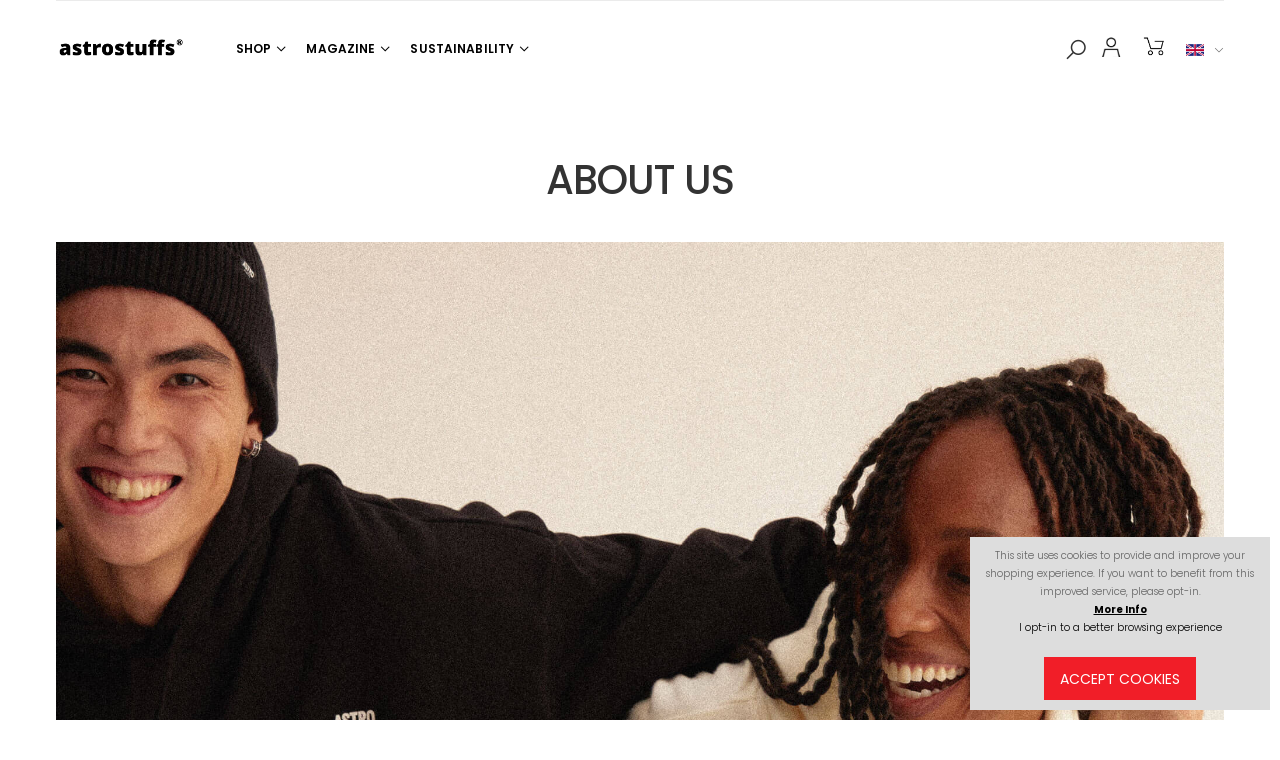

--- FILE ---
content_type: text/html; charset=utf-8
request_url: https://astrostuffs.com/about
body_size: 5732
content:
<!DOCTYPE html><html lang="en"><head><meta charSet="utf-8"/><title>AstroStuffs®</title><link rel="shortcut icon" type="image/x-icon" href="/favicon2.ico"/><meta name="viewport" content="width=device-width, initial-scale=1.0, maximum-scale=1.0, user-scalable=no"/><script>
              WebFontConfig = {
                google: { families: [ 'Poppins:300,400,500,600,700','Prompt:300,400,500,600,700' ] }
            };
            ( function ( d ) {
                var wf = d.createElement( 'script' ), s = d.scripts[ 0 ];
                wf.src = '/assets/js/webfont.js';
                wf.async = true;
                s.parentNode.insertBefore( wf, s );
            } )( document );</script><script>!function(f,b,e,v,n,t,s)
          {if(f.fbq)return;n=f.fbq=function(){n.callMethod?
          n.callMethod.apply(n,arguments):n.queue.push(arguments)};
          if(!f._fbq)f._fbq=n;n.push=n;n.loaded=!0;n.version='2.0';
          n.queue=[];t=b.createElement(e);t.async=!0;
          t.src=v;s=b.getElementsByTagName(e)[0];
          s.parentNode.insertBefore(t,s)}(window, document,'script',
          'https://connect.facebook.net/en_US/fbevents.js');
          fbq('init', '377831355048387');
          fbq('track', 'PageView');</script><noscript><img height="1" width="1" style="display:none"
          src="https://www.facebook.com/tr?id=377831355048387&ev=PageView&noscript=1"
        /></noscript><meta name="next-head-count" content="7"/><link rel="preload" href="/_next/static/css/73913179609b2a1d1f65.css" as="style"/><link rel="stylesheet" href="/_next/static/css/73913179609b2a1d1f65.css" data-n-g=""/><noscript data-n-css=""></noscript><link rel="preload" href="/_next/static/chunks/webpack-3eeaea29c64b6203ceb7.js" as="script"/><link rel="preload" href="/_next/static/chunks/framework-762a34b97772773acec7.js" as="script"/><link rel="preload" href="/_next/static/chunks/main-c1a301007c89f2ac9492.js" as="script"/><link rel="preload" href="/_next/static/chunks/pages/_app-af187e96d4c06717aaa9.js" as="script"/><link rel="preload" href="/_next/static/chunks/6090-42de7a9933bf5b8bc809.js" as="script"/><link rel="preload" href="/_next/static/chunks/2122-069720c556d7915cc7df.js" as="script"/><link rel="preload" href="/_next/static/chunks/2679-444336faa4bb1aa30faa.js" as="script"/><link rel="preload" href="/_next/static/chunks/2551-74b34945b8327980b4df.js" as="script"/><link rel="preload" href="/_next/static/chunks/pages/about-ca8ac18ede0c8f699f33.js" as="script"/></head><body><div id="__next"><div class="page-wrapper"><header class="header header-8"><div class="header-middle sticky-header"><div class="container"><div class="header-left"><button class="mobile-menu-toggler"><span class="sr-only">Toggle mobile menu</span><i class="icon-bars"></i></button><nav class="main-nav"><ul class="menu sf-arrows"><li><a class="sf-with-ul">SHOP</a><ul></ul></li><li><a class="sf-with-ul">Magazine</a><ul></ul></li><li><a class="sf-with-ul">Sustainability</a><ul></ul></li></ul></nav></div><div class="header-right"><div class="header-search p-0 pt-1"><a class="search-toggle" role="button" title="search"><i class="icon-search"></i></a><div class="header-search-wrapper"><label for="q" class="sr-only">Search</label><input type="text" id="q" name="q" class="ant-input form-control" placeholder="Search Product" value=""/></div></div><div class="dropdown member-menu"><a><i class="icon astro-icon-profile"></i></a></div><div class="dropdown cart-dropdown"></div><div class="header-dropdown lang-dropdown"><img src="/assets/images/flags/icon-langEN.png" alt="icon" class="icon ml-1"/><a></a><div class="header-menu"><ul><li><img src="/assets/images/flags/icon-langTH.png" alt="icon" class="icon"/></li><li><img src="/assets/images/flags/icon-langEN.png" alt="icon" class="icon"/></li><li><img src="/assets/images/flags/icon-langJP.png" alt="icon" class="icon"/></li></ul></div></div></div></div></div></header><div class="container"><h1 class="page-title text-white">About Us</h1></div><div class="page-content pb-0 about-content"><div class="container"><div class="row section-1"><div class="col-lg-12 mb-3 mb-lg-0"><div class="d-flex justify-content-center flex-column h-100" style="text-align:center;font-size:2rem"><span class="text-story font-weight-bold"><h2>About Us</h2></span></div></div><div class="col-lg-12"><br/><span class=" lazy-load-image-background blur" style="background-image:;background-size:;display:inline-block;width:100px"><span class="" style="display:inline-block;width:100px"></span></span></div><div class="col-lg-8 offset-md-2"><div class="d-flex justify-content-between flex-column h-100"><div><br/><h4 class="text-center font-weight-bold">ASTRO Stuffs means “stuff for the planet”.</h4><br/><h6 class="text-center">We pay attention to every detail of the creative process. We think of a modern wardrobe that can be arranged and adapted as needed, practical, and effectively utilized. With the mission of &#x27;MADE TO LAST FOR EVERYONE’, our primary focus is improving design and quality to make our products more durable, long-lasting, and diverse. The second is to develop a design that is not too simple but still modern, friendly, and flexible. Therefore, everyone can wear it, comfortable to wear, and easy to wear every day. Our products can be creative or combined with other clothes uniquely and suitable for everyone for every occasion and every moment. They are suitable for all people on all occasions. It is as if our brand becomes a part of you as you head into the future.</h6></div></div></div></div><div class="mb-5"></div></div></div><footer class="footer footer-2"><div class="footer-bottom"><div class="container d-flex justify-content-between"><p class="footer-tel"></p><ul class="footer-menu custom"><li></li><li></li><li></li><li></li></ul></div></div><div class="footer-bottom text-12pt"><div class="container"><p class="footer-copyright text-12pt">Copyright © 2025 Astro-stuffs. All Rights Reserved.</p><ul class="footer-menu"><li></li><li></li></ul><div class="social-icons social-icons-color"><a href="https://web.facebook.com/astrostuffs" class="social-icon social-facebook" title="Facebook" target="_blank"><i class="icon-facebook-f"></i></a><a href="https://www.instagram.com/astrostuffs" class="social-icon social-instagram" title="Instagram" target="_blank"><i class="icon-instagram"></i></a><a href="https://twitter.com/Astrostuffs_TH" class="social-icon social-twitter" title="Twitter" target="_blank"><i class="icon-twitter"></i></a><a href="https://lin.ee/2eCQVKq" class="social-icon social-line" title="Line@" target="_blank"><i class="icon-line"></i></a><a href="https://www.youtube.com/c/astrostuffs" class="social-icon social-youtube" title="Youtube" target="_blank"><i class="icon-youtube"></i></a><a href="https://vt.tiktok.com/ZSehsyXMR/" class="social-icon social-tiktok" title="Tiktok" target="_blank"><i class="astro-icon-tiktok"></i></a><a href="https://www.pinterest.com/astrostuffs" class="social-icon social-pinterest" title="Pinterest" target="_blank"><i class="icon-pinterest"></i></a></div></div></div></footer></div><div class="mobile-menu-container undefined"><div class="mobile-menu-wrapper"><span class="mobile-menu-close"><i class="icon-close"></i></span><nav class="mobile-nav"><nav class="mobile-nav"><ul class="mobile-menu"><li><ul></ul></li><li><ul></ul></li><li><ul></ul></li><li></li></ul></nav></nav></div></div><div class="mobile-menu-overlay"></div></div><script id="__NEXT_DATA__" type="application/json">{"props":{"pageProps":{"_nextI18Next":{"initialI18nStore":{"en":{"common":{"language":"ENG","common":{"submit":"SUBMIT","save":"Save","cancel":"Cancel"},"about":{"title":"About Us","subtitle":"ASTRO Stuffs means “stuff for the planet”.","description":"We pay attention to every detail of the creative process. We think of a modern wardrobe that can be arranged and adapted as needed, practical, and effectively utilized. With the mission of 'MADE TO LAST FOR EVERYONE’, our primary focus is improving design and quality to make our products more durable, long-lasting, and diverse. The second is to develop a design that is not too simple but still modern, friendly, and flexible. Therefore, everyone can wear it, comfortable to wear, and easy to wear every day. Our products can be creative or combined with other clothes uniquely and suitable for everyone for every occasion and every moment. They are suitable for all people on all occasions. It is as if our brand becomes a part of you as you head into the future."},"contact":{"form":{"name":"Name","email":"E-mail","phone":"Phone","subject":"Subject","message":"Message"},"company":"Company","contact":"Contact","social":"Social Media","title":"Any inquiry,","subtitle":"please fill in the required information below."},"Shop":"SHOP","Magazine":"Magazine","collections":"COLLECTIONS","editorials":"EDITORIALS","mission":"MISSION","materials":"MATERIALS","Blogs":"MAGAZINE","Sustainability":"Sustainability","FAQs":"FAQs","Tracking":"Tracking","product care":"Product Care","AboutUs":"About Us","ContactUs":"Contact Us","TermsOfUse":"Terms Of Use","PrivacyPolicy":"Privacy Policy","CopyRight":"Copyright © $year Astro-stuffs. All Rights Reserved.","Call":"Call","SearchIn":"Search Product","Search":"Search","cart":{"noProduct":"No Product","product":"Product","removeProduct":"Remove Product","total":"Total","viewCart":"VIEW CART","checkout":"CHECK OUT"},"productAdd":"Product added to cart.","THB":"THB","Discount":"Discount","outOfStock":"SOLD OUT","outOfStockSome":"SOME COLORS ARE AVAILABLE","addToCart":"ADD TO CART","New":"NEW","PreOrder":"Pre-Order","sale":"SALE","NotFound":"Not Found Data.","Products":"Product","Search by":"Search by","ShopNow":"SHOP NOW","all":"All","tops":"Tops","bottoms":"Bottoms","accessories":"Accessories","stuff":"Stuff","Collection":"Collection","Sustainable":"Sustainable","Description":"DETAILS","AdditionalInformation":"SIZE CHART","MyAccount":"MY ACCOUNT","Dashboard":"Dashboard","Orders":"Orders","Addresses":"Address","AccountDetails":"Account Details","SignOut":"Sign Out","account":{"dashboard":{"PersonalProfile":"Personal Profile","AddressBook":"Address Book","BillingAddress":"Billing Address","NoAddress":"No Address","ShippingAddress":"Shipping Address","RecentOrders":"Recent Orders","AddAddress":"Add Address","Name":"Name","Email":"E-mail","Phone":"Phone","PrimaryDeliveryAddress":"Primary Address","Qty":"Qty","Size":"Size"}},"Success":"Success","Fail":"Fail","MessageSuccess":"Save complete","MessageFail":"Try again","Edit":"Edit","TrackingStatus":"Tracking Status","ThailandPost":"Thailand Post","Enter13":"Enter the 13 digit item number","Sample":"[Sample: EF582568151TH]","PleaseInputTrackingNo":"Please input tracking No.","OrderNo":"Order No","TotalAmount":"Total Amount","NoOrder":"No Order","WaitPayment":"Wait for Payment","SuccessfulPayment":"Successful Payment","AlreadyShipped":"Already Shipped","Cancel":"Cancel","ThankYou":"Thank You","BackToHome":"BACK TO HOMEPAGE","GoToDashboard":"See your Order","RegistrationSuccessfully":"Registration successfully","ThankYouForContactUs":"Thank you for Contact Us, We will contact you soon","YourOrderCheckOut":"Your order","YourOrder":"Your order","WasCompleted":"was completed successfully","OrderConfirmation":"Order Confirmation","OrderConfirmationYesOrNo":"Order Confirmation Yes Or No?","FailOrder":"There was an error placing an order. Please try again.","HaveCoupon":"Have a coupon?","EnterCode":"Click here to enter your code","HaveAccount":"Have account ?","ClickHereLogin":"Click here to login","BillingDetails":"Account Information","BillingDetails2":"**Please fill in the address in Thai or English.","FirstName":"First Name","LastName":"Last Name","PleaseInput":"Please Input","CreateAccount":"Create an account ?","BillingSame":"Billing Address Same as shipping address?","OrderNotes":"Order notes (optional)","eg":"Notes about your order, e.g. special notes for delivery","Subtotal":"Subtotal","Shipping":"Shipping","ShippingCost":"Shipping Cost","PlaceOrder":"PLACE ORDER","Country":"Country","SubDistrict":"Sub District","District":"District","State":"State / Country","Postcode":"Postcode / ZIP","Town":"Town / City","RelatedProducts":"Related Products","RelatedPosts":"Related Posts","ShoppingCart":"Shopping Cart","Price":"Price","Quantity":"Quantity","NoProducts":"No Products in Cart","CartTotal":"Cart Total","Delivery":"Delivery","SelfPickup":"Self Pickup","ProceedCheckout":"PROCEED TO CHECKOUT","qty":"Total","Home":"Home","SignIn":"Sign In","Register":"Register","Login":"Login","RememberMe":"Remember me","ForgotYour":"Forgot Your Password","OrSign":"or sign in with","SignUp":"Sign Up","IAgree":"I agree to the privacy policy","PleaseInputEmail":"Please input your E-mail!","PleaseInputPassword":"Please input your Password!","PleaseConfirmPassword":"Please confirm your password","PleaseAcceptTheTerm":"By submitting this form, I confirm that I have read and agree to the Term of use and Privacy Policy. of Astro Stuffs Brand ","ValidEmail":"The input is not valid E-mail!","Password":"Password","ConfirmPassword":"Confirm Password","ConfirmNotMatch":"Confirm password is not match","PleaseAcceptAgreement":"Please accept agreement","IAgreeTo":"I agree to the","ForgotPassword":"Forgot Password","LoginWithGoogle":"Login With Google","LoginWithFacebook":"Login With Facebook","EmailIsInvaild":"Email is invaild","PlaeseCheckEmail":"Reset Password Link has been sent to your email.","ResetPasswordSuccessfully":"Reset Password Successfully","ResetPassword":"Reset Password","FailReset":"The password cannot be changed because the condition is not valid.","Payment":"Payment","PaymentWithin":"Make a Payment within ","OutOfStock":"Out of Stock","NotEnoughStock":"Not Enough Stock","CartSoldOutTitle":"Some item Sold Out or Not Enough","CartSoldOutMessage":"Please check for valid product in Cart.","CartOverQtyTitle":"Order Warning","CartOverQtyMessage":"Maximum 5 quantity per Order","PaymentTime":"Please make payment within 10 min.","SignOutConfirmation":"Sign Out","SignOutConfirmationYesOrNo":"Confirm to Sign Out?","OKButton":"OK","CancelButton":"Cancel","SIZE":"SIZE","SHOULDER":"SHOULDER","BOTTOM_WIDTH":"BOTTOM WIDTH","WAIST_ADJ_1_2":"WAIST* (ADJUSTMENT STRAP 1-2”)","SLEEVE":"SLEEVE","CHEST":"CHEST","LENGTH":"LENGTH","SLEEVE_LENGTH":"SLEEVE LENGTH","WAIST":"WAIST","WAIST(ELASTIC)":"WAIST(ELASTIC)","HIP":"HIP","LEG_OPENING":"LEG OPENING","FEMALE_MODEL":"FEMALE MODEL","MALE_MODEL":"MALE MODEL","KID_MODEL":"KID MODEL","HEIGHT":"HEIGHT","WEIGHT":"WEIGHT","WEARING_SIZE":"WEARING SIZE","WEARING_SHORTS_SIZE":"WEARING SIZE","cm":"CM","KG":"KG","PromoCode":"Promo Code","EnterPromoCode":"Enter Promo Code","PromoCodeCannotUse":"Promo Code not found or usage limit has been exceeded.","CompanyName":"WE MAKE GOOD STUFF COMPANY LIMITED (Headquarter)","CompanyAddress1":"77/67 Moo 3 Bang Krabao, ","CompanyAddress2":"Nakhon Chai Sri, Nakhon Pathom 73120","CompanyWorkingHour":"Office Hours (10.00am -06.00 pm)","ShippingCostDetail":"Shipping Rate Detail","CommingSoon":"Available Soon","LimitedEdition":"Limited Edition","NotSaleTitle":"Not Sale Period","NotSaleMessage":"Can not Submit Transaction on this Period.","MoreProducts":"More Products","consent":{"title":"This site uses cookies to provide and improve your shopping experience. If you want to benefit from this improved service, please opt-in.","more":"More Info","desc":"I opt-in to a better browsing experience","buttonText":"ACCEPT COOKIES"},"home":{"COLLECTIONS":"COLLECTIONS","MAGAZINE":"MAGAZINE","SHOP":"SHOP","ABOUTUS":"ABOUT US"}}}},"initialLocale":"en","userConfig":{"i18n":{"defaultLocale":"en","locales":["th","en","jp"]},"default":{"i18n":{"defaultLocale":"en","locales":["th","en","jp"]}}}}},"__N_SSG":true},"page":"/about","query":{},"buildId":"A-6WleJOhgD5DQBkk-N87","isFallback":false,"gsp":true,"locale":"en","locales":["en","th","jp"],"defaultLocale":"en"}</script><script nomodule="" src="/_next/static/chunks/polyfills-6e054d56079d4b93ebe8.js"></script><script src="/_next/static/chunks/webpack-3eeaea29c64b6203ceb7.js" async=""></script><script src="/_next/static/chunks/framework-762a34b97772773acec7.js" async=""></script><script src="/_next/static/chunks/main-c1a301007c89f2ac9492.js" async=""></script><script src="/_next/static/chunks/pages/_app-af187e96d4c06717aaa9.js" async=""></script><script src="/_next/static/chunks/6090-42de7a9933bf5b8bc809.js" async=""></script><script src="/_next/static/chunks/2122-069720c556d7915cc7df.js" async=""></script><script src="/_next/static/chunks/2679-444336faa4bb1aa30faa.js" async=""></script><script src="/_next/static/chunks/2551-74b34945b8327980b4df.js" async=""></script><script src="/_next/static/chunks/pages/about-ca8ac18ede0c8f699f33.js" async=""></script><script src="/_next/static/A-6WleJOhgD5DQBkk-N87/_buildManifest.js" async=""></script><script src="/_next/static/A-6WleJOhgD5DQBkk-N87/_ssgManifest.js" async=""></script></body></html>

--- FILE ---
content_type: application/javascript; charset=UTF-8
request_url: https://astrostuffs.com/_next/static/chunks/pages/faq-70a340c7776e84764e45.js
body_size: 11376
content:
(self.webpackChunk_N_E=self.webpackChunk_N_E||[]).push([[7746],{20790:function(e,i,s){"use strict";var r=s(85893),t=s(38347),n=s(5152),c=s(87505),l=(0,n.default)((function(){return s.e(1664).then(s.bind(s,41664))}),{ssr:!1,loadableGenerated:{webpack:function(){return[41664]},modules:["../components/common/breadcrumb.tsx -> next/link"]}});i.Z=function(e){var i=e.title,s=(e.products,e.adClass),n=e.type,d=void 0===n?"normal":n,o=(e.slug,e.container),a=void 0===o?"container":o,h=(e.productId,e.path),u=void 0===h?[]:h,p=e.back,x=void 0===p?"/":p,m=((0,t.Z)(e,["title","products","adClass","type","slug","container","productId","path","back"]),(0,c.$G)("common").t);return(0,r.jsx)("nav",{"aria-label":"breadcrumb",className:"breadcrumb-nav ".concat(s),children:"normal"===d?(0,r.jsx)("div",{className:a,children:(0,r.jsxs)("ol",{className:"breadcrumb",children:[(0,r.jsx)("li",{className:"breadcrumb-item text-14pt",children:(0,r.jsx)(l,{href:x,children:m("Home")})}),u.map((function(e){return(0,r.jsx)("li",{className:"breadcrumb-item text-14pt",children:(0,r.jsx)(l,{href:"/".concat(e[1]),children:e[0]})},e[0])})),(0,r.jsx)("li",{className:"breadcrumb-item active text-14pt","aria-current":"page",children:m("".concat(i.toLowerCase()))})]})}):"product"===d?(0,r.jsx)("div",{className:"".concat(a,"  d-flex align-items-center"),children:(0,r.jsxs)("ol",{className:"breadcrumb",children:[(0,r.jsx)("li",{className:"breadcrumb-item text-14pt",children:(0,r.jsx)(l,{href:x,children:m("Home")})}),u.map((function(e,i){return(0,r.jsx)("li",{className:"breadcrumb-item text-14pt",children:(0,r.jsx)(l,{href:"/".concat(e[1]),children:e[0]})},i)})),(0,r.jsx)("li",{className:"breadcrumb-item active text-14pt","aria-current":"page",children:m("".concat(i.toLowerCase()))})]})}):""})}},78905:function(e,i,s){"use strict";s.r(i),s.d(i,{__N_SSG:function(){return h},default:function(){return u}});var r=s(85893),t=s(62551),n=s(87505),c=s(20790),l=function(){return(0,r.jsxs)(r.Fragment,{children:[(0,r.jsx)("div",{className:"terms-title",children:(0,r.jsx)("h2",{children:"FAQs"})}),(0,r.jsx)("hr",{}),(0,r.jsxs)("div",{className:"faq-content",children:[(0,r.jsx)("div",{className:"font-weight-bold",children:"ASTRO Stuffs products and services"}),(0,r.jsx)("p",{children:"WE MAKE GOOD STUFF Company Limited distributes products legally and all products are legally licensed. Product details shown on the website are as accurate as the manufacturer has provided. Product images displayed on the website are close to reality but may differ slightly in color or style from the actual product due to the resolution of your display device."}),(0,r.jsx)("br",{}),(0,r.jsx)("div",{className:"font-weight-bold",children:"Order process"}),(0,r.jsx)("p",{children:(0,r.jsxs)("ul",{children:[(0,r.jsx)("li",{children:"You can shop through the website. www.astrostuffs.com 24 hours a day"}),(0,r.jsx)("li",{children:"Customers who have already registered must be logged in to access the system. If you have not yet registered, you can press the \u201cRegister\u201d button and fill in the details."}),(0,r.jsx)("li",{children:"On my account page, you must fill in the details of name, surname, contact number, e-mail address, and shipping address. Please verify that the information is complete and correct because after payment is confirmed, you will be notified of the order confirmation via registered email and the product will be automatically shipped out to the specified shipping address that you filled out before making the payment."}),(0,r.jsx)("li",{children:"You can view the details of each product on the website. When you are satisfied with the product, you can add the product to the cart."}),(0,r.jsx)("li",{children:"When finished shopping, you can make a payment by pressing the \u201c Proceed to Payment \u201d button."}),(0,r.jsx)("li",{children:"On the payment processing page, a list of the items in the cart will be displayed the cost of the item, the shipping cost (if applicable), and the total amount. You can modify or cancel the order before confirming the order."}),(0,r.jsx)("li",{children:"You must confirm your purchase before proceeding to the next payment process."}),(0,r.jsx)("li",{children:"After the payment is completed, you will be notified of the order confirmation and delivery schedule via registered email."}),(0,r.jsx)("li",{children:"The company reserves the right that customers cannot cancel or cannot change the product details in the order such as design, size, color, etc. after the payment has been completed."})]})}),(0,r.jsx)("br",{}),(0,r.jsx)("div",{className:"font-weight-bold",children:"Product price"}),(0,r.jsx)("p",{children:"The price of the product is shown in the description of each product. It is the product price including 7% VAT but excludes other expenses such as delivery costs, etc."}),(0,r.jsx)("br",{}),(0,r.jsx)("div",{className:"font-weight-bold",children:"Payment"}),(0,r.jsxs)("p",{children:["Payment methods are as follows:",(0,r.jsxs)("ul",{children:[(0,r.jsx)("li",{children:"Credit/debit card"}),(0,r.jsx)("li",{children:"Digital payment"}),(0,r.jsx)("li",{children:"QR payment"}),(0,r.jsx)("li",{children:"Online banking"})]})]}),(0,r.jsx)("br",{}),(0,r.jsx)("div",{className:"font-weight-bold",children:"Order status"}),(0,r.jsx)("p",{children:'You will receive updates on product status via email. This information can also be accessed in the " My Account " section via the website.'}),(0,r.jsx)("br",{}),(0,r.jsx)("div",{className:"font-weight-bold",children:"Shipping"}),(0,r.jsx)("p",{children:(0,r.jsxs)("ul",{children:[(0,r.jsx)("li",{children:"Fill in your name, phone number, email, and shipping address in detail. For foreign addresses, please provide details in English only."}),(0,r.jsx)("li",{children:"Please verify that the shipping address is correct and complete. Customers can adjust their name, telephone number, and shipping address before order confirmation. After ordering, the company reserves the right to amend or change the delivery address details."}),(0,r.jsx)("li",{children:"Always select the correct destination country for shipping as it affects shipping fees."}),(0,r.jsx)("li",{children:"While processing the order, the website will show the shipping fee of the order."}),(0,r.jsx)("li",{children:"Shipping fees depend on each country and the weight of the parcel."}),(0,r.jsx)("li",{children:"Estimated delivery times are within 3-7 business days in Thailand and within 10-20 business days overseas, depending on each country's shipping address and shipping conditions."}),(0,r.jsxs)("li",{children:["For orders that shipped internationally, in some cases, the customer must contact customs to pay additional import duties or shipping charges at the destination address or have to contact to pick it up by themselves depending on the conditions of each country. a receipt to be used as evidence of tax payment can be requested via ",(0,r.jsx)("a",{style:{textDecoration:"underline"},href:"mailto:astrosupport@wemakegoodstuff.net",children:"astrosupport@wemakegoodstuff.net"})]}),(0,r.jsx)("li",{children:"The company is responsible for tracking orders or responsible for damage and loss of the product from ordering and delivery through the company's system only. The company is not responsible for tracking orders or responsible for damage or loss caused by delivery through the shopping carrier, the delivery service recipient, or the delivery company that the customers contact to use the service by themselves."}),(0,r.jsx)("li",{children:"The company is not responsible for damage, or loss of products that occur during delivery by the delivery company. Customers must contact the delivery company to claim the product by themselves."}),(0,r.jsx)("li",{children:"The company is responsible for damage or loss of the product within 14 days from the date of receipt for orders shipped in Thailand and within 7 days from the date of receipt for orders shipped abroad according to the status of the delivery company"}),(0,r.jsx)("li",{children:"The customer is responsible for shipping costs if the product is returned to the warehouse due to the inability to deliver to the destination and the warehouse must deliver the product again. "})]})}),(0,r.jsx)("br",{}),(0,r.jsx)("div",{className:"font-weight-bold",children:"Returns and Exchanges"}),(0,r.jsx)("p",{className:"mb-1",children:"The Company asks for your cooperation to take a video while opening the package for checking that the product received is complete and in perfect condition and as evidence for claiming the product if the product has been damaged caused by the company's error or from the logistics company (some orders may contain more than one box)"}),(0,r.jsx)("p",{className:"mb-1",children:"**If there is no video, the company reserves the right not to change or return the product in any case**"}),(0,r.jsx)("p",{children:"The Company reserves the right that once the product has been purchased, it cannot be returned, exchanged, or refunded except if the product has been damaged due to production, or an error caused by the company. In these situations, we will exchange or refund with the following conditions:"}),(0,r.jsx)("p",{children:(0,r.jsxs)("ul",{children:[(0,r.jsx)("li",{children:"The products can be exchanged or returned due to the wrong item received or does not match the order or proof of payment."}),(0,r.jsx)("li",{children:"The products can be exchanged or returned due to their defectiveness, damage from the product itself, or cannot be used since receiving the product."}),(0,r.jsx)("li",{children:"The product can be exchanged or returned within 14 days from the date of receipt for domestic orders and within 7 days from the date of receipt for international orders according to the status of the delivery company."}),(0,r.jsx)("li",{children:"The Company will take approximately 1-7 business days to inspect the product after the date of receiving the returned product from the customer."}),(0,r.jsx)("li",{children:"The exchanged or returned product must be in 100% perfect condition, with no damaged tags, all accessories are still intact, and have not been used such as washing, cleaning, ironing, etc."}),(0,r.jsx)("li",{children:"The Company refuses to accept returns in case the customer is dissatisfied with the product but the product has already been used."}),(0,r.jsx)("li",{children:"The replacement product must have a value equal to the original product. If a value exceeds the original product, the customer must pay for the difference in the product incurred (if any)."}),(0,r.jsx)("li",{children:"The Company reserves the right not to exchange the product if the customer does not send the product back to the company."}),(0,r.jsx)("li",{children:"If the product is out of stock or has been discontinued, the customer will receive only a full refund of the product value excluding shipping fee The refund will be processed within 14 working days."}),(0,r.jsx)("li",{children:"Customer has to be responsible for the shipping fee in case of the parcel was returned to the warehouse due to unsuccessful shipping and the warehouse has to ship out the parcel again."})]})}),(0,r.jsx)("br",{})]})]})},d=function(){return(0,r.jsxs)(r.Fragment,{children:[(0,r.jsx)("div",{className:"terms-title",children:(0,r.jsx)("h2",{children:"\u0e04\u0e33\u0e16\u0e32\u0e21\u0e17\u0e35\u0e48\u0e1e\u0e1a\u0e1a\u0e48\u0e2d\u0e22"})}),(0,r.jsx)("hr",{}),(0,r.jsxs)("div",{className:"faq-content",children:[(0,r.jsx)("div",{className:"font-weight-bold",children:"\u0e2a\u0e34\u0e19\u0e04\u0e49\u0e32\u0e41\u0e25\u0e30\u0e1a\u0e23\u0e34\u0e01\u0e32\u0e23\u0e02\u0e2d\u0e07\u0e40\u0e23\u0e32"}),(0,r.jsx)("p",{children:"\u0e1a\u0e23\u0e34\u0e29\u0e31\u0e17 \u0e27\u0e35 \u0e40\u0e21\u0e04 \u0e01\u0e39\u0e4a\u0e14 \u0e2a\u0e15\u0e31\u0e1f\u0e1f\u0e4c \u0e08\u0e33\u0e01\u0e31\u0e14 \u0e08\u0e31\u0e14\u0e08\u0e33\u0e2b\u0e19\u0e48\u0e32\u0e22\u0e2a\u0e34\u0e19\u0e04\u0e49\u0e32\u0e16\u0e39\u0e01\u0e15\u0e49\u0e2d\u0e07\u0e15\u0e32\u0e21\u0e01\u0e0e\u0e2b\u0e21\u0e32\u0e22 \u0e2a\u0e34\u0e19\u0e04\u0e49\u0e32\u0e17\u0e38\u0e01\u0e0a\u0e34\u0e49\u0e19\u0e40\u0e1b\u0e47\u0e19\u0e2a\u0e34\u0e19\u0e04\u0e49\u0e32\u0e17\u0e35\u0e48\u0e44\u0e14\u0e49\u0e23\u0e31\u0e1a\u0e25\u0e34\u0e02\u0e2a\u0e34\u0e17\u0e18\u0e34\u0e4c\u0e16\u0e39\u0e01\u0e15\u0e49\u0e2d\u0e07\u0e15\u0e32\u0e21\u0e01\u0e0e\u0e2b\u0e21\u0e32\u0e22 \u0e23\u0e32\u0e22\u0e25\u0e30\u0e40\u0e2d\u0e35\u0e22\u0e14\u0e2a\u0e34\u0e19\u0e04\u0e49\u0e32\u0e17\u0e35\u0e48\u0e41\u0e2a\u0e14\u0e07\u0e1a\u0e19\u0e40\u0e27\u0e47\u0e1a\u0e44\u0e0b\u0e15\u0e4c\u0e40\u0e1b\u0e47\u0e19\u0e23\u0e32\u0e22\u0e25\u0e30\u0e40\u0e2d\u0e35\u0e22\u0e14\u0e17\u0e35\u0e48\u0e16\u0e39\u0e01\u0e15\u0e49\u0e2d\u0e07\u0e15\u0e23\u0e07\u0e15\u0e32\u0e21\u0e17\u0e35\u0e48\u0e1c\u0e39\u0e49\u0e1c\u0e25\u0e34\u0e15\u0e44\u0e14\u0e49\u0e43\u0e2b\u0e49\u0e23\u0e32\u0e22\u0e25\u0e30\u0e40\u0e2d\u0e35\u0e22\u0e14\u0e44\u0e27\u0e49 \u0e23\u0e39\u0e1b\u0e20\u0e32\u0e1e\u0e1c\u0e25\u0e34\u0e15\u0e20\u0e31\u0e13\u0e11\u0e4c\u0e17\u0e35\u0e48\u0e41\u0e2a\u0e14\u0e07\u0e1a\u0e19\u0e40\u0e27\u0e47\u0e1a\u0e44\u0e0b\u0e15\u0e4c\u0e43\u0e01\u0e25\u0e49\u0e40\u0e04\u0e35\u0e22\u0e07\u0e04\u0e27\u0e32\u0e21\u0e40\u0e1b\u0e47\u0e19\u0e08\u0e23\u0e34\u0e07 \u0e41\u0e15\u0e48\u0e2d\u0e32\u0e08\u0e21\u0e35\u0e2a\u0e35\u0e2b\u0e23\u0e37\u0e2d\u0e23\u0e39\u0e1b\u0e41\u0e1a\u0e1a\u0e1c\u0e34\u0e14\u0e44\u0e1b\u0e08\u0e32\u0e01\u0e1c\u0e25\u0e34\u0e15\u0e20\u0e31\u0e13\u0e11\u0e4c\u0e08\u0e23\u0e34\u0e07\u0e40\u0e25\u0e47\u0e01\u0e19\u0e49\u0e2d\u0e22\u0e40\u0e19\u0e37\u0e48\u0e2d\u0e07\u0e08\u0e32\u0e01\u0e04\u0e27\u0e32\u0e21\u0e25\u0e30\u0e40\u0e2d\u0e35\u0e22\u0e14\u0e02\u0e2d\u0e07\u0e2d\u0e38\u0e1b\u0e01\u0e23\u0e13\u0e4c\u0e41\u0e2a\u0e14\u0e07\u0e1c\u0e25\u0e02\u0e2d\u0e07\u0e25\u0e39\u0e01\u0e04\u0e49\u0e32"}),(0,r.jsx)("br",{}),(0,r.jsx)("div",{className:"font-weight-bold",children:"\u0e02\u0e31\u0e49\u0e19\u0e15\u0e2d\u0e19\u0e01\u0e32\u0e23\u0e2a\u0e31\u0e48\u0e07\u0e0b\u0e37\u0e49\u0e2d\u0e2a\u0e34\u0e19\u0e04\u0e49\u0e32"}),(0,r.jsxs)("ul",{children:[(0,r.jsx)("li",{children:(0,r.jsx)("p",{children:"\u0e25\u0e39\u0e01\u0e04\u0e49\u0e32\u0e2a\u0e32\u0e21\u0e32\u0e23\u0e16\u0e40\u0e25\u0e37\u0e2d\u0e01\u0e0b\u0e37\u0e49\u0e2d\u0e2a\u0e34\u0e19\u0e04\u0e49\u0e32\u0e1c\u0e48\u0e32\u0e19\u0e2b\u0e19\u0e49\u0e32\u0e40\u0e27\u0e47\u0e1a\u0e44\u0e0b\u0e15\u0e4c www.astrostuffs.com \u0e44\u0e14\u0e49\u0e15\u0e25\u0e2d\u0e14 24 \u0e0a\u0e31\u0e48\u0e27\u0e42\u0e21\u0e07"})}),(0,r.jsx)("li",{children:(0,r.jsx)("p",{children:"\u0e25\u0e39\u0e01\u0e04\u0e49\u0e32\u0e17\u0e35\u0e48\u0e40\u0e04\u0e22\u0e25\u0e07\u0e17\u0e30\u0e40\u0e1a\u0e35\u0e22\u0e19\u0e41\u0e25\u0e49\u0e27\u0e08\u0e30\u0e15\u0e49\u0e2d\u0e07\u0e25\u0e47\u0e2d\u0e04\u0e2d\u0e34\u0e19\u0e40\u0e1e\u0e37\u0e48\u0e2d\u0e40\u0e02\u0e49\u0e32\u0e43\u0e0a\u0e49\u0e07\u0e32\u0e19\u0e23\u0e30\u0e1a\u0e1a \u0e43\u0e19\u0e01\u0e23\u0e13\u0e35\u0e17\u0e35\u0e48\u0e25\u0e39\u0e01\u0e04\u0e49\u0e32\u0e22\u0e31\u0e07\u0e44\u0e21\u0e48\u0e40\u0e04\u0e22\u0e25\u0e07\u0e17\u0e30\u0e40\u0e1a\u0e35\u0e22\u0e19\u0e40\u0e02\u0e49\u0e32\u0e43\u0e0a\u0e49\u0e07\u0e32\u0e19 \u0e2a\u0e32\u0e21\u0e32\u0e23\u0e16\u0e01\u0e14\u0e1b\u0e38\u0e48\u0e21 \u201c\u0e25\u0e07\u0e17\u0e30\u0e40\u0e1a\u0e35\u0e22\u0e19\u201d"})}),(0,r.jsx)("li",{children:(0,r.jsx)("p",{children:"\u0e43\u0e19\u0e2b\u0e19\u0e49\u0e32\u0e1a\u0e31\u0e0d\u0e0a\u0e35\u0e02\u0e2d\u0e07\u0e09\u0e31\u0e19 \u0e25\u0e39\u0e01\u0e04\u0e49\u0e32\u0e01\u0e23\u0e2d\u0e01\u0e23\u0e32\u0e22\u0e25\u0e30\u0e40\u0e2d\u0e35\u0e22\u0e14\u0e0a\u0e37\u0e48\u0e2d-\u0e19\u0e32\u0e21\u0e2a\u0e01\u0e38\u0e25 \u0e40\u0e1a\u0e2d\u0e23\u0e4c\u0e15\u0e34\u0e14\u0e15\u0e48\u0e2d \u0e2d\u0e35\u0e40\u0e21\u0e25 \u0e17\u0e35\u0e48\u0e2d\u0e22\u0e39\u0e48\u0e08\u0e31\u0e14\u0e2a\u0e48\u0e07 \u0e1e\u0e23\u0e49\u0e2d\u0e21\u0e17\u0e31\u0e49\u0e07\u0e15\u0e23\u0e27\u0e08\u0e2a\u0e2d\u0e1a\u0e02\u0e49\u0e2d\u0e21\u0e39\u0e25\u0e43\u0e2b\u0e49\u0e04\u0e23\u0e1a\u0e16\u0e49\u0e27\u0e19\u0e41\u0e25\u0e30\u0e16\u0e39\u0e01\u0e15\u0e49\u0e2d\u0e07 \u0e40\u0e19\u0e37\u0e48\u0e2d\u0e07\u0e08\u0e32\u0e01\u0e2b\u0e25\u0e31\u0e07\u0e08\u0e32\u0e01\u0e0a\u0e33\u0e23\u0e30\u0e40\u0e07\u0e34\u0e19\u0e41\u0e25\u0e49\u0e27 \u0e23\u0e30\u0e1a\u0e1a\u0e08\u0e30\u0e41\u0e08\u0e49\u0e07\u0e2a\u0e16\u0e32\u0e19\u0e30\u0e2a\u0e34\u0e19\u0e04\u0e49\u0e32\u0e44\u0e1b\u0e22\u0e31\u0e07\u0e2d\u0e35\u0e40\u0e21\u0e25\u0e41\u0e25\u0e30\u0e2a\u0e48\u0e07\u0e2a\u0e34\u0e19\u0e04\u0e49\u0e32\u0e44\u0e1b\u0e22\u0e31\u0e07\u0e23\u0e32\u0e22\u0e25\u0e30\u0e40\u0e2d\u0e35\u0e22\u0e14\u0e17\u0e35\u0e48\u0e2d\u0e22\u0e39\u0e48\u0e08\u0e31\u0e14\u0e2a\u0e48\u0e07\u0e17\u0e35\u0e48\u0e23\u0e30\u0e1a\u0e38\u0e44\u0e27\u0e49\u0e42\u0e14\u0e22\u0e2d\u0e31\u0e15\u0e42\u0e19\u0e21\u0e31\u0e15\u0e34"})}),(0,r.jsx)("li",{children:(0,r.jsx)("p",{children:"\u0e25\u0e39\u0e01\u0e04\u0e49\u0e32\u0e2a\u0e32\u0e21\u0e32\u0e23\u0e16\u0e40\u0e02\u0e49\u0e32\u0e14\u0e39\u0e23\u0e32\u0e22\u0e25\u0e30\u0e40\u0e2d\u0e35\u0e22\u0e14\u0e2a\u0e34\u0e19\u0e04\u0e49\u0e32\u0e02\u0e2d\u0e07\u0e2a\u0e34\u0e19\u0e04\u0e49\u0e32\u0e41\u0e15\u0e48\u0e25\u0e30\u0e0a\u0e19\u0e34\u0e14\u0e44\u0e14\u0e49\u0e17\u0e35\u0e48\u0e2b\u0e19\u0e49\u0e32\u0e40\u0e27\u0e47\u0e1a\u0e44\u0e0b\u0e15\u0e4c \u0e40\u0e21\u0e37\u0e48\u0e2d\u0e25\u0e39\u0e01\u0e04\u0e49\u0e32\u0e1e\u0e36\u0e07\u0e1e\u0e2d\u0e43\u0e08\u0e43\u0e19\u0e2a\u0e34\u0e19\u0e04\u0e49\u0e32\u0e2a\u0e32\u0e21\u0e32\u0e23\u0e16\u0e01\u0e14\u0e2b\u0e22\u0e34\u0e1a\u0e2a\u0e34\u0e19\u0e04\u0e49\u0e32\u0e40\u0e1e\u0e34\u0e48\u0e21\u0e43\u0e19\u0e15\u0e30\u0e01\u0e23\u0e49\u0e32"})}),(0,r.jsx)("li",{children:(0,r.jsx)("p",{children:"\u0e40\u0e21\u0e37\u0e48\u0e2d\u0e40\u0e25\u0e37\u0e2d\u0e01\u0e0b\u0e37\u0e49\u0e2d\u0e2a\u0e34\u0e19\u0e04\u0e49\u0e32\u0e40\u0e2a\u0e23\u0e47\u0e08\u0e2a\u0e34\u0e49\u0e19 \u0e25\u0e39\u0e01\u0e04\u0e49\u0e32\u0e2a\u0e32\u0e21\u0e32\u0e23\u0e16\u0e0a\u0e33\u0e23\u0e30\u0e40\u0e07\u0e34\u0e19\u0e42\u0e14\u0e22\u0e01\u0e14\u0e1b\u0e38\u0e48\u0e21 \u201c\u0e14\u0e33\u0e40\u0e19\u0e34\u0e19\u0e01\u0e32\u0e23\u0e0a\u0e33\u0e23\u0e30\u0e40\u0e07\u0e34\u0e19\u201d"})}),(0,r.jsx)("li",{children:(0,r.jsx)("p",{children:"\u0e43\u0e19\u0e2b\u0e19\u0e49\u0e32\u0e14\u0e33\u0e40\u0e19\u0e34\u0e19\u0e01\u0e32\u0e23\u0e0a\u0e33\u0e23\u0e30\u0e40\u0e07\u0e34\u0e19 \u0e08\u0e30\u0e41\u0e2a\u0e14\u0e07\u0e23\u0e32\u0e22\u0e01\u0e32\u0e23\u0e2a\u0e34\u0e19\u0e04\u0e49\u0e32\u0e43\u0e19\u0e15\u0e30\u0e01\u0e23\u0e49\u0e32 \u0e04\u0e48\u0e32\u0e2a\u0e34\u0e19\u0e04\u0e49\u0e32 \u0e04\u0e48\u0e32\u0e08\u0e31\u0e14\u0e2a\u0e48\u0e07 (\u0e16\u0e49\u0e32\u0e21\u0e35) \u0e41\u0e25\u0e30\u0e22\u0e2d\u0e14\u0e23\u0e27\u0e21\u0e17\u0e31\u0e49\u0e07\u0e2b\u0e21\u0e14 \u0e25\u0e39\u0e01\u0e04\u0e49\u0e32\u0e2a\u0e32\u0e21\u0e32\u0e23\u0e16\u0e1b\u0e23\u0e31\u0e1a\u0e41\u0e01\u0e49 \u0e2b\u0e23\u0e37\u0e2d\u0e22\u0e01\u0e40\u0e25\u0e34\u0e01\u0e23\u0e32\u0e22\u0e01\u0e32\u0e23\u0e2a\u0e31\u0e48\u0e07\u0e0b\u0e37\u0e49\u0e2d\u0e44\u0e14\u0e49\u0e01\u0e48\u0e2d\u0e19\u0e22\u0e37\u0e19\u0e22\u0e31\u0e19\u0e01\u0e32\u0e23\u0e2a\u0e31\u0e48\u0e07\u0e0b\u0e37\u0e49\u0e2d"})}),(0,r.jsx)("li",{children:(0,r.jsx)("p",{children:"\u0e40\u0e21\u0e37\u0e48\u0e2d\u0e25\u0e39\u0e01\u0e04\u0e49\u0e32\u0e15\u0e23\u0e27\u0e08\u0e2a\u0e2d\u0e1a\u0e04\u0e27\u0e32\u0e21\u0e16\u0e39\u0e01\u0e15\u0e49\u0e2d\u0e07\u0e02\u0e2d\u0e07\u0e23\u0e32\u0e22\u0e01\u0e32\u0e23\u0e17\u0e35\u0e48\u0e2a\u0e31\u0e48\u0e07\u0e0b\u0e37\u0e49\u0e2d\u0e41\u0e25\u0e49\u0e27 \u0e15\u0e49\u0e2d\u0e07\u0e01\u0e14\u0e22\u0e37\u0e19\u0e22\u0e31\u0e19\u0e01\u0e32\u0e23\u0e2a\u0e31\u0e48\u0e07\u0e0b\u0e37\u0e49\u0e2d\u0e01\u0e48\u0e2d\u0e19\u0e40\u0e02\u0e49\u0e32\u0e2a\u0e39\u0e48\u0e01\u0e23\u0e30\u0e1a\u0e27\u0e19\u0e01\u0e32\u0e23\u0e0a\u0e33\u0e23\u0e30\u0e40\u0e07\u0e34\u0e19\u0e15\u0e48\u0e2d\u0e44\u0e1b"})}),(0,r.jsx)("li",{children:(0,r.jsx)("p",{children:"\u0e2b\u0e25\u0e31\u0e07\u0e08\u0e32\u0e01\u0e0a\u0e33\u0e23\u0e30\u0e40\u0e07\u0e34\u0e19\u0e40\u0e23\u0e35\u0e22\u0e1a\u0e23\u0e49\u0e2d\u0e22\u0e41\u0e25\u0e49\u0e27 \u0e25\u0e39\u0e01\u0e04\u0e49\u0e32\u0e08\u0e30\u0e44\u0e14\u0e49\u0e23\u0e31\u0e1a\u0e41\u0e08\u0e49\u0e07\u0e22\u0e37\u0e19\u0e22\u0e31\u0e19\u0e04\u0e33\u0e2a\u0e31\u0e48\u0e07\u0e0b\u0e37\u0e49\u0e2d \u0e41\u0e25\u0e30\u0e01\u0e33\u0e2b\u0e19\u0e14\u0e01\u0e32\u0e23\u0e2a\u0e48\u0e07\u0e2a\u0e34\u0e19\u0e04\u0e49\u0e32 \u0e1c\u0e48\u0e32\u0e19\u0e17\u0e32\u0e07\u0e2d\u0e35\u0e40\u0e21\u0e25\u0e17\u0e35\u0e48\u0e44\u0e14\u0e49\u0e25\u0e07\u0e17\u0e30\u0e40\u0e1a\u0e35\u0e22\u0e19\u0e44\u0e27\u0e49"})}),(0,r.jsx)("li",{children:(0,r.jsx)("p",{children:"\u0e2b\u0e25\u0e31\u0e07\u0e08\u0e32\u0e01\u0e0a\u0e33\u0e23\u0e30\u0e40\u0e07\u0e34\u0e19\u0e41\u0e25\u0e49\u0e27 \u0e17\u0e32\u0e07\u0e1a\u0e23\u0e34\u0e29\u0e31\u0e17\u0e2f \u0e02\u0e2d\u0e2a\u0e07\u0e27\u0e19\u0e2a\u0e34\u0e17\u0e18\u0e34\u0e4c\u0e43\u0e19\u0e01\u0e32\u0e23\u0e22\u0e01\u0e40\u0e25\u0e34\u0e01\u0e2b\u0e23\u0e37\u0e2d\u0e40\u0e1b\u0e25\u0e35\u0e48\u0e22\u0e19\u0e41\u0e1b\u0e25\u0e07\u0e23\u0e32\u0e22\u0e25\u0e30\u0e40\u0e2d\u0e35\u0e22\u0e14\u0e2a\u0e34\u0e19\u0e04\u0e49\u0e32\u0e43\u0e19\u0e04\u0e33\u0e2a\u0e31\u0e48\u0e07\u0e0b\u0e37\u0e49\u0e2d \u0e40\u0e0a\u0e48\u0e19 \u0e41\u0e1a\u0e1a \u0e44\u0e0b\u0e0b\u0e4c \u0e2a\u0e35 \u0e40\u0e1b\u0e47\u0e19\u0e15\u0e49\u0e19"})})]}),(0,r.jsx)("br",{}),(0,r.jsx)("div",{className:"font-weight-bold",children:"\u0e23\u0e32\u0e04\u0e32\u0e2a\u0e34\u0e19\u0e04\u0e49\u0e32"}),(0,r.jsx)("p",{children:"\u0e23\u0e32\u0e04\u0e32\u0e02\u0e2d\u0e07\u0e2a\u0e34\u0e19\u0e04\u0e49\u0e32\u0e17\u0e35\u0e48\u0e41\u0e2a\u0e14\u0e07\u0e43\u0e19\u0e23\u0e32\u0e22\u0e25\u0e30\u0e40\u0e2d\u0e35\u0e22\u0e14\u0e02\u0e2d\u0e07\u0e2a\u0e34\u0e19\u0e04\u0e49\u0e32\u0e41\u0e15\u0e48\u0e25\u0e30\u0e0a\u0e19\u0e34\u0e14 \u0e40\u0e1b\u0e47\u0e19\u0e23\u0e32\u0e04\u0e32\u0e2a\u0e34\u0e19\u0e04\u0e49\u0e32\u0e23\u0e27\u0e21\u0e20\u0e32\u0e29\u0e35\u0e21\u0e39\u0e25\u0e04\u0e48\u0e32\u0e40\u0e1e\u0e34\u0e48\u0e217% \u0e41\u0e15\u0e48\u0e44\u0e21\u0e48\u0e23\u0e27\u0e21\u0e04\u0e48\u0e32\u0e43\u0e0a\u0e49\u0e08\u0e48\u0e32\u0e22\u0e2d\u0e37\u0e48\u0e19\u0e46 \u0e40\u0e0a\u0e48\u0e19 \u0e04\u0e48\u0e32\u0e43\u0e0a\u0e49\u0e08\u0e48\u0e32\u0e22\u0e40\u0e1e\u0e37\u0e48\u0e2d\u0e01\u0e32\u0e23\u0e08\u0e31\u0e14\u0e2a\u0e48\u0e07 \u0e40\u0e1b\u0e47\u0e19\u0e15\u0e49\u0e19"}),(0,r.jsx)("br",{}),(0,r.jsx)("div",{className:"font-weight-bold",children:"\u0e01\u0e32\u0e23\u0e0a\u0e33\u0e23\u0e30\u0e40\u0e07\u0e34\u0e19"}),(0,r.jsxs)("p",{children:["\u0e27\u0e34\u0e18\u0e35\u0e01\u0e32\u0e23\u0e0a\u0e33\u0e23\u0e30\u0e40\u0e07\u0e34\u0e19\u0e14\u0e31\u0e07\u0e15\u0e48\u0e2d\u0e44\u0e1b\u0e19\u0e35\u0e49:",(0,r.jsxs)("ul",{children:[(0,r.jsx)("li",{children:"\u0e1a\u0e31\u0e15\u0e23\u0e40\u0e04\u0e23\u0e14\u0e34\u0e15/\u0e40\u0e14\u0e1a\u0e34\u0e15"}),(0,r.jsx)("li",{children:"\u0e14\u0e34\u0e08\u0e34\u0e17\u0e31\u0e25\u0e40\u0e1e\u0e22\u0e4c\u0e40\u0e21\u0e19\u0e15\u0e4c"}),(0,r.jsx)("li",{children:"\u0e04\u0e34\u0e27\u0e2d\u0e32\u0e23\u0e4c\u0e40\u0e1e\u0e22\u0e4c\u0e40\u0e21\u0e19\u0e15\u0e4c"}),(0,r.jsx)("li",{children:"\u0e18\u0e19\u0e32\u0e04\u0e32\u0e23\u0e2d\u0e2d\u0e19\u0e44\u0e25\u0e19\u0e4c"})]})]}),(0,r.jsx)("br",{}),(0,r.jsx)("div",{className:"font-weight-bold",children:"\u0e2a\u0e16\u0e32\u0e19\u0e30\u0e01\u0e32\u0e23\u0e2a\u0e31\u0e48\u0e07\u0e0b\u0e37\u0e49\u0e2d"}),(0,r.jsx)("p",{children:'\u0e25\u0e39\u0e01\u0e04\u0e49\u0e32\u0e08\u0e30\u0e44\u0e14\u0e49\u0e23\u0e31\u0e1a\u0e02\u0e49\u0e2d\u0e21\u0e39\u0e25\u0e2d\u0e31\u0e1b\u0e40\u0e14\u0e15\u0e40\u0e01\u0e35\u0e48\u0e22\u0e27\u0e01\u0e31\u0e1a\u0e2a\u0e16\u0e32\u0e19\u0e30\u0e2a\u0e34\u0e19\u0e04\u0e49\u0e32\u0e17\u0e32\u0e07\u0e2d\u0e35\u0e40\u0e21\u0e25 \u0e19\u0e2d\u0e01\u0e08\u0e32\u0e01\u0e19\u0e35\u0e49\u0e22\u0e31\u0e07\u0e2a\u0e32\u0e21\u0e32\u0e23\u0e16\u0e40\u0e02\u0e49\u0e32\u0e16\u0e36\u0e07\u0e02\u0e49\u0e2d\u0e21\u0e39\u0e25\u0e19\u0e35\u0e49\u0e44\u0e14\u0e49\u0e43\u0e19\u0e2a\u0e48\u0e27\u0e19 "\u0e1a\u0e31\u0e0d\u0e0a\u0e35\u0e02\u0e2d\u0e07\u0e09\u0e31\u0e19"'}),(0,r.jsx)("br",{}),(0,r.jsx)("div",{className:"font-weight-bold",children:"\u0e01\u0e32\u0e23\u0e08\u0e31\u0e14\u0e2a\u0e48\u0e07"}),(0,r.jsx)("p",{children:(0,r.jsxs)("ul",{children:[(0,r.jsx)("li",{children:"\u0e01\u0e23\u0e2d\u0e01\u0e0a\u0e37\u0e48\u0e2d \u0e40\u0e1a\u0e2d\u0e23\u0e4c\u0e42\u0e17\u0e23\u0e28\u0e31\u0e1e\u0e17\u0e4c \u0e2d\u0e35\u0e40\u0e21\u0e25 \u0e41\u0e25\u0e30\u0e17\u0e35\u0e48\u0e2d\u0e22\u0e39\u0e48\u0e2a\u0e33\u0e2b\u0e23\u0e31\u0e1a\u0e08\u0e31\u0e14\u0e2a\u0e48\u0e07\u0e43\u0e19\u0e23\u0e30\u0e1a\u0e1a\u0e42\u0e14\u0e22\u0e25\u0e30\u0e40\u0e2d\u0e35\u0e22\u0e14 \u0e2a\u0e33\u0e2b\u0e23\u0e31\u0e1a\u0e17\u0e35\u0e48\u0e2d\u0e22\u0e39\u0e48\u0e15\u0e48\u0e32\u0e07\u0e1b\u0e23\u0e30\u0e40\u0e17\u0e28 \u0e42\u0e1b\u0e23\u0e14\u0e23\u0e30\u0e1a\u0e38\u0e23\u0e32\u0e22\u0e25\u0e30\u0e40\u0e2d\u0e35\u0e22\u0e14\u0e40\u0e1b\u0e47\u0e19\u0e20\u0e32\u0e29\u0e32\u0e2d\u0e31\u0e07\u0e01\u0e24\u0e29\u0e40\u0e17\u0e48\u0e32\u0e19\u0e31\u0e49\u0e19"}),(0,r.jsx)("li",{children:"\u0e15\u0e23\u0e27\u0e08\u0e2a\u0e2d\u0e1a\u0e17\u0e35\u0e48\u0e2d\u0e22\u0e39\u0e48\u0e2a\u0e33\u0e2b\u0e23\u0e31\u0e1a\u0e08\u0e31\u0e14\u0e2a\u0e48\u0e07\u0e43\u0e2b\u0e49\u0e16\u0e39\u0e01\u0e15\u0e49\u0e2d\u0e07 \u0e04\u0e23\u0e1a\u0e16\u0e49\u0e27\u0e19 \u0e25\u0e39\u0e01\u0e04\u0e49\u0e32\u0e2a\u0e32\u0e21\u0e32\u0e23\u0e16\u0e1b\u0e23\u0e31\u0e1a\u0e41\u0e01\u0e49\u0e0a\u0e37\u0e48\u0e2d \u0e40\u0e1a\u0e2d\u0e23\u0e4c\u0e42\u0e17\u0e23\u0e28\u0e31\u0e1e\u0e17\u0e4c \u0e17\u0e35\u0e48\u0e2d\u0e22\u0e39\u0e48\u0e08\u0e31\u0e14\u0e2a\u0e48\u0e07\u0e44\u0e14\u0e49\u0e01\u0e48\u0e2d\u0e19\u0e22\u0e37\u0e19\u0e22\u0e31\u0e19\u0e01\u0e32\u0e23\u0e2a\u0e31\u0e48\u0e07\u0e0b\u0e37\u0e49\u0e2d \u0e2b\u0e25\u0e31\u0e07\u0e08\u0e32\u0e01\u0e0a\u0e33\u0e23\u0e30\u0e40\u0e07\u0e34\u0e19\u0e41\u0e25\u0e49\u0e27\u0e17\u0e32\u0e07\u0e1a\u0e23\u0e34\u0e29\u0e31\u0e17\u0e2f \u0e02\u0e2d\u0e2a\u0e07\u0e27\u0e19\u0e2a\u0e34\u0e17\u0e18\u0e34\u0e4c\u0e43\u0e19\u0e01\u0e32\u0e23\u0e41\u0e01\u0e49\u0e44\u0e02\u0e2b\u0e23\u0e37\u0e2d\u0e40\u0e1b\u0e25\u0e35\u0e48\u0e22\u0e19\u0e41\u0e1b\u0e25\u0e07\u0e23\u0e32\u0e22\u0e25\u0e30\u0e40\u0e2d\u0e35\u0e22\u0e14\u0e17\u0e35\u0e48\u0e2d\u0e22\u0e39\u0e48\u0e08\u0e31\u0e14\u0e2a\u0e48\u0e07"}),(0,r.jsx)("li",{children:"\u0e40\u0e25\u0e37\u0e2d\u0e01\u0e1b\u0e23\u0e30\u0e40\u0e17\u0e28\u0e1b\u0e25\u0e32\u0e22\u0e17\u0e32\u0e07\u0e2a\u0e33\u0e2b\u0e23\u0e31\u0e1a\u0e08\u0e31\u0e14\u0e2a\u0e48\u0e07\u0e43\u0e2b\u0e49\u0e16\u0e39\u0e01\u0e15\u0e49\u0e2d\u0e07\u0e17\u0e38\u0e01\u0e04\u0e23\u0e31\u0e49\u0e07\u0e40\u0e19\u0e37\u0e48\u0e2d\u0e07\u0e08\u0e32\u0e01\u0e21\u0e35\u0e1c\u0e25\u0e15\u0e48\u0e2d\u0e04\u0e48\u0e32\u0e18\u0e23\u0e23\u0e21\u0e40\u0e19\u0e35\u0e22\u0e21\u0e08\u0e31\u0e14\u0e2a\u0e48\u0e07"}),(0,r.jsx)("li",{children:"\u0e02\u0e13\u0e30\u0e1b\u0e23\u0e30\u0e21\u0e27\u0e25\u0e1c\u0e25\u0e04\u0e33\u0e2a\u0e31\u0e48\u0e07\u0e0b\u0e37\u0e49\u0e2d \u0e40\u0e27\u0e47\u0e1a\u0e44\u0e0b\u0e15\u0e4c\u0e08\u0e30\u0e41\u0e2a\u0e14\u0e07\u0e04\u0e48\u0e32\u0e18\u0e23\u0e23\u0e21\u0e40\u0e19\u0e35\u0e22\u0e21\u0e01\u0e32\u0e23\u0e08\u0e31\u0e14\u0e2a\u0e48\u0e07\u0e02\u0e2d\u0e07\u0e04\u0e33\u0e2a\u0e31\u0e48\u0e07\u0e0b\u0e37\u0e49\u0e2d"}),(0,r.jsx)("li",{children:"\u0e04\u0e48\u0e32\u0e18\u0e23\u0e23\u0e21\u0e40\u0e19\u0e35\u0e22\u0e21\u0e01\u0e32\u0e23\u0e08\u0e31\u0e14\u0e2a\u0e48\u0e07\u0e02\u0e36\u0e49\u0e19\u0e2d\u0e22\u0e39\u0e48\u0e01\u0e31\u0e1a\u0e41\u0e15\u0e48\u0e25\u0e30\u0e1b\u0e23\u0e30\u0e40\u0e17\u0e28\u0e41\u0e25\u0e30\u0e19\u0e49\u0e33\u0e2b\u0e19\u0e31\u0e01\u0e02\u0e2d\u0e07\u0e2a\u0e34\u0e19\u0e04\u0e49\u0e32"}),(0,r.jsx)("li",{children:"\u0e23\u0e30\u0e22\u0e30\u0e40\u0e27\u0e25\u0e32\u0e08\u0e31\u0e14\u0e2a\u0e48\u0e07\u0e42\u0e14\u0e22\u0e1b\u0e23\u0e30\u0e21\u0e32\u0e13\u0e2d\u0e22\u0e39\u0e48\u0e43\u0e19\u0e0a\u0e48\u0e27\u0e07\u0e23\u0e30\u0e2b\u0e27\u0e48\u0e32\u0e07 3-7 \u0e27\u0e31\u0e19\u0e17\u0e33\u0e01\u0e32\u0e23 (\u0e1b\u0e23\u0e30\u0e40\u0e17\u0e28\u0e44\u0e17\u0e22) \u0e41\u0e25\u0e30 10-20 \u0e27\u0e31\u0e19\u0e17\u0e33\u0e01\u0e32\u0e23 (\u0e15\u0e48\u0e32\u0e07\u0e1b\u0e23\u0e30\u0e40\u0e17\u0e28) \u0e17\u0e31\u0e49\u0e07\u0e19\u0e35\u0e49\u0e02\u0e36\u0e49\u0e19\u0e2d\u0e22\u0e39\u0e48\u0e01\u0e31\u0e1a\u0e17\u0e35\u0e48\u0e2d\u0e22\u0e39\u0e48\u0e08\u0e31\u0e14\u0e2a\u0e48\u0e07\u0e41\u0e25\u0e30\u0e40\u0e07\u0e37\u0e48\u0e2d\u0e19\u0e44\u0e02\u0e01\u0e32\u0e23\u0e02\u0e19\u0e2a\u0e48\u0e07\u0e02\u0e2d\u0e07\u0e41\u0e15\u0e48\u0e25\u0e30\u0e1b\u0e23\u0e30\u0e40\u0e17\u0e28"}),(0,r.jsxs)("li",{children:["\u0e23\u0e32\u0e22\u0e01\u0e32\u0e23\u0e2a\u0e31\u0e48\u0e07\u0e0b\u0e37\u0e49\u0e2d\u0e17\u0e35\u0e48\u0e08\u0e31\u0e14\u0e2a\u0e48\u0e07\u0e23\u0e30\u0e2b\u0e27\u0e48\u0e32\u0e07\u0e1b\u0e23\u0e30\u0e40\u0e17\u0e28 \u0e43\u0e19\u0e1a\u0e32\u0e07\u0e01\u0e23\u0e13\u0e35\u0e25\u0e39\u0e01\u0e04\u0e49\u0e32\u0e15\u0e49\u0e2d\u0e07\u0e17\u0e33\u0e01\u0e32\u0e23\u0e15\u0e34\u0e14\u0e15\u0e48\u0e2d\u0e28\u0e38\u0e25\u0e01\u0e32\u0e01\u0e23\u0e40\u0e1e\u0e37\u0e48\u0e2d\u0e0a\u0e33\u0e23\u0e30\u0e04\u0e48\u0e32\u0e20\u0e32\u0e29\u0e35\u0e19\u0e33\u0e40\u0e02\u0e49\u0e32\u0e2b\u0e23\u0e37\u0e2d\u0e04\u0e48\u0e32\u0e02\u0e19\u0e2a\u0e48\u0e07\u0e40\u0e1e\u0e34\u0e48\u0e21\u0e40\u0e15\u0e34\u0e21\u0e40\u0e21\u0e37\u0e48\u0e2d\u0e16\u0e36\u0e07\u0e17\u0e35\u0e48\u0e2d\u0e22\u0e39\u0e48\u0e1b\u0e25\u0e32\u0e22\u0e17\u0e32\u0e07 \u0e2b\u0e23\u0e37\u0e2d\u0e15\u0e49\u0e2d\u0e07\u0e15\u0e34\u0e14\u0e15\u0e48\u0e2d\u0e23\u0e31\u0e1a\u0e14\u0e49\u0e27\u0e22\u0e15\u0e19\u0e40\u0e2d\u0e07 \u0e02\u0e36\u0e49\u0e19\u0e2d\u0e22\u0e39\u0e48\u0e01\u0e31\u0e1a\u0e40\u0e07\u0e37\u0e48\u0e2d\u0e19\u0e44\u0e02\u0e43\u0e19\u0e41\u0e15\u0e48\u0e25\u0e30\u0e1b\u0e23\u0e30\u0e40\u0e17\u0e28 \u0e2a\u0e32\u0e21\u0e32\u0e23\u0e16\u0e02\u0e2d\u0e43\u0e1a\u0e40\u0e2a\u0e23\u0e47\u0e08\u0e23\u0e31\u0e1a\u0e40\u0e07\u0e34\u0e19\u0e40\u0e1e\u0e37\u0e48\u0e2d\u0e43\u0e0a\u0e49\u0e40\u0e1b\u0e47\u0e19\u0e2b\u0e25\u0e31\u0e01\u0e10\u0e32\u0e19\u0e43\u0e19\u0e01\u0e32\u0e23\u0e0a\u0e33\u0e23\u0e30\u0e04\u0e48\u0e32\u0e20\u0e32\u0e29\u0e35\u0e44\u0e14\u0e49\u0e17\u0e35\u0e48 \u0e2d\u0e35\u0e40\u0e21\u0e25 ",(0,r.jsx)("a",{style:{textDecoration:"underline"},href:"mailto:astrosupport@wemakegoodstuff.net",children:"astrosupport@wemakegoodstuff.net"})]}),(0,r.jsx)("li",{children:"\u0e1a\u0e23\u0e34\u0e29\u0e31\u0e17\u0e2f \u0e23\u0e31\u0e1a\u0e1c\u0e34\u0e14\u0e0a\u0e2d\u0e1a\u0e43\u0e19\u0e01\u0e32\u0e23\u0e15\u0e34\u0e14\u0e15\u0e32\u0e21\u0e2a\u0e34\u0e19\u0e04\u0e49\u0e32\u0e2b\u0e23\u0e37\u0e2d\u0e23\u0e31\u0e1a\u0e1c\u0e34\u0e14\u0e0a\u0e2d\u0e1a\u0e43\u0e19\u0e04\u0e27\u0e32\u0e21\u0e0a\u0e33\u0e23\u0e38\u0e14\u0e40\u0e2a\u0e35\u0e22\u0e2b\u0e32\u0e22 \u0e2a\u0e39\u0e0d\u0e2b\u0e32\u0e22\u0e02\u0e2d\u0e07\u0e2a\u0e34\u0e19\u0e04\u0e49\u0e32\u0e08\u0e32\u0e01\u0e01\u0e32\u0e23\u0e2a\u0e31\u0e48\u0e07\u0e0b\u0e37\u0e49\u0e2d\u0e41\u0e25\u0e30\u0e08\u0e31\u0e14\u0e2a\u0e48\u0e07\u0e1c\u0e48\u0e32\u0e19\u0e23\u0e30\u0e1a\u0e1a\u0e02\u0e2d\u0e07\u0e1a\u0e23\u0e34\u0e29\u0e31\u0e17\u0e2f \u0e40\u0e17\u0e48\u0e32\u0e19\u0e31\u0e49\u0e19 **\u0e1a\u0e23\u0e34\u0e29\u0e31\u0e17\u0e2f\u0e08\u0e30\u0e44\u0e21\u0e48\u0e23\u0e31\u0e1a\u0e1c\u0e34\u0e14\u0e0a\u0e2d\u0e1a\u0e43\u0e19\u0e01\u0e32\u0e23\u0e15\u0e34\u0e14\u0e15\u0e32\u0e21\u0e2a\u0e34\u0e19\u0e04\u0e49\u0e32\u0e2b\u0e23\u0e37\u0e2d\u0e23\u0e31\u0e1a\u0e1c\u0e34\u0e14\u0e0a\u0e2d\u0e1a\u0e43\u0e19\u0e04\u0e27\u0e32\u0e21\u0e0a\u0e33\u0e23\u0e38\u0e14\u0e40\u0e2a\u0e35\u0e22\u0e2b\u0e32\u0e22 \u0e2a\u0e39\u0e0d\u0e2b\u0e32\u0e22 \u0e2d\u0e31\u0e19\u0e40\u0e19\u0e37\u0e48\u0e2d\u0e07\u0e21\u0e32\u0e08\u0e32\u0e01\u0e01\u0e32\u0e23\u0e08\u0e31\u0e14\u0e2a\u0e48\u0e07\u0e42\u0e14\u0e22\u0e1c\u0e48\u0e32\u0e19\u0e1c\u0e39\u0e49\u0e23\u0e31\u0e1a\u0e2b\u0e34\u0e49\u0e27 \u0e1c\u0e39\u0e49\u0e23\u0e31\u0e1a\u0e1a\u0e23\u0e34\u0e01\u0e32\u0e23\u0e08\u0e31\u0e14\u0e2a\u0e48\u0e07\u0e2b\u0e23\u0e37\u0e2d\u0e1a\u0e23\u0e34\u0e29\u0e31\u0e17\u0e08\u0e31\u0e14\u0e2a\u0e48\u0e07\u0e2a\u0e34\u0e19\u0e04\u0e49\u0e32\u0e17\u0e35\u0e48\u0e25\u0e39\u0e01\u0e04\u0e49\u0e32\u0e15\u0e34\u0e14\u0e15\u0e48\u0e2d\u0e43\u0e0a\u0e49\u0e1a\u0e23\u0e34\u0e01\u0e32\u0e23\u0e40\u0e2d\u0e07**"}),(0,r.jsx)("li",{children:"\u0e1a\u0e23\u0e34\u0e29\u0e31\u0e17\u0e2f \u0e44\u0e21\u0e48\u0e23\u0e31\u0e1a\u0e1c\u0e34\u0e14\u0e0a\u0e2d\u0e1a\u0e43\u0e19\u0e04\u0e27\u0e32\u0e21\u0e0a\u0e33\u0e23\u0e38\u0e14\u0e40\u0e2a\u0e35\u0e22\u0e2b\u0e32\u0e22 \u0e2a\u0e39\u0e0d\u0e2b\u0e32\u0e22 \u0e02\u0e2d\u0e07\u0e2a\u0e34\u0e19\u0e04\u0e49\u0e32\u0e17\u0e35\u0e48\u0e40\u0e01\u0e34\u0e14\u0e02\u0e36\u0e49\u0e19\u0e23\u0e30\u0e2b\u0e27\u0e48\u0e32\u0e07\u0e01\u0e32\u0e23\u0e08\u0e31\u0e14\u0e2a\u0e48\u0e07\u0e42\u0e14\u0e22\u0e1a\u0e23\u0e34\u0e29\u0e31\u0e17\u0e02\u0e19\u0e2a\u0e48\u0e07 \u0e25\u0e39\u0e01\u0e04\u0e49\u0e32\u0e15\u0e49\u0e2d\u0e07\u0e15\u0e34\u0e14\u0e15\u0e48\u0e2d\u0e40\u0e04\u0e25\u0e21\u0e2a\u0e34\u0e19\u0e04\u0e49\u0e32\u0e01\u0e31\u0e1a\u0e1a\u0e23\u0e34\u0e29\u0e31\u0e17\u0e02\u0e19\u0e2a\u0e48\u0e07\u0e14\u0e49\u0e27\u0e22\u0e15\u0e19\u0e40\u0e2d\u0e07"}),(0,r.jsx)("li",{children:"\u0e1a\u0e23\u0e34\u0e29\u0e31\u0e17\u0e2f \u0e23\u0e31\u0e1a\u0e1c\u0e34\u0e14\u0e0a\u0e2d\u0e1a\u0e43\u0e19\u0e04\u0e27\u0e32\u0e21\u0e0a\u0e33\u0e23\u0e38\u0e14\u0e40\u0e2a\u0e35\u0e22\u0e2b\u0e32\u0e22 \u0e2a\u0e39\u0e0d\u0e2b\u0e32\u0e22 \u0e02\u0e2d\u0e07\u0e2a\u0e34\u0e19\u0e04\u0e49\u0e32\u0e20\u0e32\u0e22\u0e43\u0e19 14 \u0e27\u0e31\u0e19\u0e15\u0e31\u0e49\u0e07\u0e41\u0e15\u0e48\u0e27\u0e31\u0e19\u0e17\u0e35\u0e48\u0e44\u0e14\u0e49\u0e23\u0e31\u0e1a\u0e2a\u0e34\u0e19\u0e04\u0e49\u0e32\u0e2a\u0e33\u0e2b\u0e23\u0e31\u0e1a\u0e04\u0e33\u0e2a\u0e31\u0e48\u0e07\u0e0b\u0e37\u0e49\u0e2d\u0e17\u0e35\u0e48\u0e08\u0e31\u0e14\u0e2a\u0e48\u0e07\u0e43\u0e19\u0e1b\u0e23\u0e30\u0e40\u0e17\u0e28\u0e44\u0e17\u0e22 \u0e41\u0e25\u0e30\u0e20\u0e32\u0e22\u0e43\u0e19 7 \u0e27\u0e31\u0e19\u0e15\u0e31\u0e49\u0e07\u0e41\u0e15\u0e48\u0e27\u0e31\u0e19\u0e17\u0e35\u0e48\u0e44\u0e14\u0e49\u0e23\u0e31\u0e1a\u0e2a\u0e34\u0e19\u0e04\u0e49\u0e32\u0e2a\u0e33\u0e2b\u0e23\u0e31\u0e1a\u0e04\u0e33\u0e2a\u0e31\u0e48\u0e07\u0e0b\u0e37\u0e49\u0e2d\u0e17\u0e35\u0e48\u0e08\u0e31\u0e14\u0e2a\u0e48\u0e07\u0e43\u0e19\u0e15\u0e48\u0e32\u0e07\u0e1b\u0e23\u0e30\u0e40\u0e17\u0e28\u0e15\u0e32\u0e21\u0e2a\u0e16\u0e32\u0e19\u0e30\u0e02\u0e2d\u0e07\u0e1a\u0e23\u0e34\u0e29\u0e31\u0e17\u0e02\u0e19\u0e2a\u0e48\u0e07"}),(0,r.jsx)("li",{children:"\u0e25\u0e39\u0e01\u0e04\u0e49\u0e32\u0e40\u0e1b\u0e47\u0e19\u0e1c\u0e39\u0e49\u0e23\u0e31\u0e1a\u0e1c\u0e34\u0e14\u0e0a\u0e2d\u0e1a\u0e04\u0e48\u0e32\u0e08\u0e31\u0e14\u0e2a\u0e48\u0e07 \u0e01\u0e23\u0e13\u0e35\u0e2a\u0e34\u0e19\u0e04\u0e49\u0e32\u0e15\u0e35\u0e04\u0e37\u0e19\u0e21\u0e32\u0e22\u0e31\u0e07\u0e04\u0e25\u0e31\u0e07\u0e2a\u0e34\u0e19\u0e04\u0e49\u0e32\u0e2d\u0e31\u0e19\u0e40\u0e19\u0e37\u0e48\u0e2d\u0e07\u0e08\u0e32\u0e01\u0e44\u0e21\u0e48\u0e2a\u0e32\u0e21\u0e32\u0e23\u0e16\u0e08\u0e31\u0e14\u0e2a\u0e48\u0e07\u0e1b\u0e25\u0e32\u0e22\u0e17\u0e32\u0e07\u0e44\u0e14\u0e49\u0e41\u0e25\u0e30\u0e17\u0e32\u0e07\u0e04\u0e25\u0e31\u0e07\u0e2a\u0e34\u0e19\u0e04\u0e49\u0e32\u0e15\u0e49\u0e2d\u0e07\u0e14\u0e33\u0e40\u0e19\u0e34\u0e19\u0e01\u0e32\u0e23\u0e08\u0e31\u0e14\u0e2a\u0e48\u0e07\u0e43\u0e2b\u0e21\u0e48\u0e2d\u0e35\u0e01\u0e04\u0e23\u0e31\u0e49\u0e07"})]})}),(0,r.jsx)("br",{}),(0,r.jsx)("div",{className:"font-weight-bold",children:"\u0e01\u0e32\u0e23\u0e04\u0e37\u0e19\u0e2a\u0e34\u0e19\u0e04\u0e49\u0e32\u0e41\u0e25\u0e30\u0e01\u0e32\u0e23\u0e41\u0e25\u0e01\u0e40\u0e1b\u0e25\u0e35\u0e48\u0e22\u0e19"}),(0,r.jsx)("p",{className:"mb-1",children:"\u0e17\u0e32\u0e07\u0e1a\u0e23\u0e34\u0e29\u0e31\u0e17\u0e2f \u0e02\u0e2d\u0e04\u0e27\u0e32\u0e21\u0e23\u0e48\u0e27\u0e21\u0e21\u0e37\u0e2d\u0e16\u0e48\u0e32\u0e22\u0e27\u0e34\u0e14\u0e35\u0e42\u0e2d\u0e02\u0e13\u0e30\u0e40\u0e1b\u0e34\u0e14\u0e01\u0e25\u0e48\u0e2d\u0e07\u0e1e\u0e31\u0e2a\u0e14\u0e38\u0e17\u0e38\u0e01\u0e04\u0e23\u0e31\u0e49\u0e07 \u0e40\u0e1e\u0e37\u0e48\u0e2d\u0e15\u0e23\u0e27\u0e08\u0e2a\u0e2d\u0e1a\u0e27\u0e48\u0e32\u0e44\u0e14\u0e49\u0e23\u0e31\u0e1a\u0e2a\u0e34\u0e19\u0e04\u0e49\u0e32\u0e04\u0e23\u0e1a\u0e16\u0e49\u0e27\u0e19 \u0e41\u0e25\u0e30\u0e40\u0e1e\u0e37\u0e48\u0e2d\u0e40\u0e1b\u0e47\u0e19\u0e2b\u0e25\u0e31\u0e01\u0e10\u0e32\u0e19\u0e43\u0e19\u0e01\u0e32\u0e23\u0e40\u0e04\u0e25\u0e21\u0e2a\u0e34\u0e19\u0e04\u0e49\u0e32\u0e01\u0e23\u0e13\u0e35\u0e2a\u0e34\u0e19\u0e04\u0e49\u0e32\u0e17\u0e35\u0e48\u0e44\u0e14\u0e49\u0e23\u0e31\u0e1a\u0e40\u0e01\u0e34\u0e14\u0e0a\u0e33\u0e23\u0e38\u0e14\u0e2b\u0e23\u0e37\u0e2d\u0e40\u0e2a\u0e35\u0e22\u0e2b\u0e32\u0e22\u0e2d\u0e31\u0e19\u0e40\u0e01\u0e34\u0e14\u0e08\u0e32\u0e01\u0e02\u0e49\u0e2d\u0e1c\u0e34\u0e14\u0e1e\u0e25\u0e32\u0e14\u0e02\u0e2d\u0e07\u0e1a\u0e23\u0e34\u0e29\u0e31\u0e17\u0e2f \u0e2b\u0e23\u0e37\u0e2d\u0e08\u0e32\u0e01\u0e01\u0e32\u0e23\u0e02\u0e19\u0e2a\u0e48\u0e07 (\u0e1a\u0e32\u0e07\u0e23\u0e32\u0e22\u0e01\u0e32\u0e23\u0e2a\u0e31\u0e48\u0e07\u0e0b\u0e37\u0e49\u0e2d\u0e2d\u0e32\u0e08\u0e21\u0e35\u0e1e\u0e31\u0e2a\u0e14\u0e38\u0e21\u0e32\u0e01\u0e01\u0e27\u0e48\u0e32 1 \u0e01\u0e25\u0e48\u0e2d\u0e07)"}),(0,r.jsx)("p",{className:"mb-1",children:"**\u0e01\u0e23\u0e13\u0e35\u0e44\u0e21\u0e48\u0e21\u0e35\u0e27\u0e34\u0e14\u0e35\u0e42\u0e2d \u0e1a\u0e23\u0e34\u0e29\u0e31\u0e17\u0e2f \u0e02\u0e2d\u0e2a\u0e07\u0e27\u0e19\u0e2a\u0e34\u0e17\u0e18\u0e34\u0e4c \u0e07\u0e14\u0e40\u0e1b\u0e25\u0e35\u0e48\u0e22\u0e19\u0e2b\u0e23\u0e37\u0e2d\u0e04\u0e37\u0e19\u0e2a\u0e34\u0e19\u0e04\u0e49\u0e32\u0e43\u0e19\u0e17\u0e38\u0e01\u0e01\u0e23\u0e13\u0e35**"}),(0,r.jsx)("p",{children:"\u0e1a\u0e23\u0e34\u0e29\u0e31\u0e17\u0e2f \u0e02\u0e2d\u0e2a\u0e07\u0e27\u0e19\u0e2a\u0e34\u0e17\u0e18\u0e34\u0e4c\u0e40\u0e21\u0e37\u0e48\u0e2d\u0e0b\u0e37\u0e49\u0e2d\u0e2a\u0e34\u0e19\u0e04\u0e49\u0e32\u0e41\u0e25\u0e49\u0e27\u0e44\u0e21\u0e48\u0e2a\u0e32\u0e21\u0e32\u0e23\u0e16\u0e04\u0e37\u0e19\u0e2b\u0e23\u0e37\u0e2d\u0e40\u0e1b\u0e25\u0e35\u0e48\u0e22\u0e19\u0e40\u0e1b\u0e47\u0e19\u0e40\u0e07\u0e34\u0e19\u0e2a\u0e14\u0e44\u0e14\u0e49 \u0e22\u0e01\u0e40\u0e27\u0e49\u0e19\u0e01\u0e23\u0e13\u0e35\u0e2a\u0e34\u0e19\u0e04\u0e49\u0e32\u0e21\u0e35\u0e1b\u0e31\u0e0d\u0e2b\u0e32 \u0e0a\u0e33\u0e23\u0e38\u0e14 \u0e2b\u0e23\u0e37\u0e2d\u0e40\u0e2a\u0e35\u0e22\u0e2b\u0e32\u0e22 \u0e2d\u0e31\u0e19\u0e40\u0e19\u0e37\u0e48\u0e2d\u0e07\u0e21\u0e32\u0e08\u0e32\u0e01\u0e01\u0e32\u0e23\u0e1c\u0e25\u0e34\u0e15\u0e2b\u0e23\u0e37\u0e2d\u0e02\u0e49\u0e2d\u0e1c\u0e34\u0e14\u0e1e\u0e25\u0e32\u0e14\u0e17\u0e35\u0e48\u0e40\u0e01\u0e34\u0e14\u0e02\u0e36\u0e49\u0e19\u0e08\u0e32\u0e01\u0e1a\u0e23\u0e34\u0e29\u0e31\u0e17\u0e2f \u0e42\u0e14\u0e22\u0e1e\u0e34\u0e08\u0e32\u0e23\u0e13\u0e32\u0e15\u0e32\u0e21\u0e2b\u0e25\u0e31\u0e01\u0e10\u0e32\u0e19\u0e40\u0e1b\u0e47\u0e19\u0e23\u0e32\u0e22\u0e01\u0e23\u0e13\u0e35\u0e44\u0e1b \u0e14\u0e31\u0e07\u0e15\u0e48\u0e2d\u0e44\u0e1b\u0e19\u0e35\u0e49"}),(0,r.jsx)("p",{children:(0,r.jsxs)("ul",{children:[(0,r.jsx)("li",{children:"\u0e01\u0e32\u0e23\u0e40\u0e1b\u0e25\u0e35\u0e48\u0e22\u0e19 / \u0e04\u0e37\u0e19\u0e2a\u0e34\u0e19\u0e04\u0e49\u0e32 \u0e40\u0e19\u0e37\u0e48\u0e2d\u0e07\u0e08\u0e32\u0e01\u0e44\u0e14\u0e49\u0e23\u0e31\u0e1a\u0e2a\u0e34\u0e19\u0e04\u0e49\u0e32\u0e1c\u0e34\u0e14\u0e44\u0e21\u0e48\u0e15\u0e23\u0e07\u0e01\u0e31\u0e1a\u0e04\u0e33\u0e2a\u0e31\u0e48\u0e07\u0e0b\u0e37\u0e49\u0e2d\u0e2b\u0e23\u0e37\u0e2d\u0e2b\u0e25\u0e31\u0e01\u0e10\u0e32\u0e19\u0e01\u0e32\u0e23\u0e0a\u0e33\u0e23\u0e30\u0e40\u0e07\u0e34\u0e19"}),(0,r.jsx)("li",{children:"\u0e01\u0e32\u0e23\u0e40\u0e1b\u0e25\u0e35\u0e48\u0e22\u0e19 / \u0e04\u0e37\u0e19\u0e2a\u0e34\u0e19\u0e04\u0e49\u0e32 \u0e40\u0e19\u0e37\u0e48\u0e2d\u0e07\u0e08\u0e32\u0e01\u0e2a\u0e34\u0e19\u0e04\u0e49\u0e32\u0e0a\u0e33\u0e23\u0e38\u0e14 \u0e40\u0e2a\u0e35\u0e22\u0e2b\u0e32\u0e22 \u0e08\u0e32\u0e01\u0e15\u0e31\u0e27\u0e2a\u0e34\u0e19\u0e04\u0e49\u0e32\u0e40\u0e2d\u0e07\u0e2b\u0e23\u0e37\u0e2d\u0e44\u0e21\u0e48\u0e2a\u0e32\u0e21\u0e32\u0e23\u0e16\u0e43\u0e0a\u0e49\u0e07\u0e32\u0e19\u0e44\u0e14\u0e49\u0e15\u0e31\u0e49\u0e07\u0e41\u0e15\u0e48\u0e44\u0e14\u0e49\u0e23\u0e31\u0e1a\u0e2a\u0e34\u0e19\u0e04\u0e49\u0e32"}),(0,r.jsx)("li",{children:"\u0e01\u0e32\u0e23\u0e40\u0e1b\u0e25\u0e35\u0e48\u0e22\u0e19 / \u0e04\u0e37\u0e19\u0e2a\u0e34\u0e19\u0e04\u0e49\u0e32 \u0e20\u0e32\u0e22\u0e43\u0e19 14 \u0e27\u0e31\u0e19\u0e15\u0e31\u0e49\u0e07\u0e41\u0e15\u0e48\u0e27\u0e31\u0e19\u0e17\u0e35\u0e48\u0e44\u0e14\u0e49\u0e23\u0e31\u0e1a\u0e2a\u0e34\u0e19\u0e04\u0e49\u0e32\u0e2a\u0e33\u0e2b\u0e23\u0e31\u0e1a\u0e04\u0e33\u0e2a\u0e31\u0e48\u0e07\u0e0b\u0e37\u0e49\u0e2d\u0e17\u0e35\u0e48\u0e08\u0e31\u0e14\u0e2a\u0e48\u0e07\u0e43\u0e19\u0e1b\u0e23\u0e30\u0e40\u0e17\u0e28\u0e44\u0e17\u0e22 \u0e41\u0e25\u0e30\u0e20\u0e32\u0e22\u0e43\u0e19 7 \u0e27\u0e31\u0e19\u0e15\u0e31\u0e49\u0e07\u0e41\u0e15\u0e48\u0e27\u0e31\u0e19\u0e17\u0e35\u0e48\u0e44\u0e14\u0e49\u0e23\u0e31\u0e1a\u0e2a\u0e34\u0e19\u0e04\u0e49\u0e32\u0e2a\u0e33\u0e2b\u0e23\u0e31\u0e1a\u0e04\u0e33\u0e2a\u0e31\u0e48\u0e07\u0e0b\u0e37\u0e49\u0e2d\u0e17\u0e35\u0e48\u0e08\u0e31\u0e14\u0e2a\u0e48\u0e07\u0e43\u0e19\u0e15\u0e48\u0e32\u0e07\u0e1b\u0e23\u0e30\u0e40\u0e17\u0e28 \u0e15\u0e32\u0e21\u0e2a\u0e16\u0e32\u0e19\u0e30\u0e02\u0e2d\u0e07\u0e1a\u0e23\u0e34\u0e29\u0e31\u0e17\u0e02\u0e19\u0e2a\u0e48\u0e07(\u0e01\u0e32\u0e23\u0e08\u0e31\u0e14\u0e2a\u0e48\u0e07\u0e1c\u0e48\u0e32\u0e19\u0e23\u0e30\u0e1a\u0e1a\u0e02\u0e2d\u0e07\u0e1a\u0e23\u0e34\u0e29\u0e31\u0e17\u0e2f \u0e40\u0e17\u0e48\u0e32\u0e19\u0e31\u0e49\u0e19)"}),(0,r.jsx)("li",{children:"\u0e1a\u0e23\u0e34\u0e29\u0e31\u0e17\u0e2f \u0e08\u0e30\u0e43\u0e0a\u0e49\u0e40\u0e27\u0e25\u0e32\u0e15\u0e23\u0e27\u0e08\u0e2a\u0e2d\u0e1a\u0e2a\u0e34\u0e19\u0e04\u0e49\u0e32 1 - 7 \u0e27\u0e31\u0e19\u0e17\u0e33\u0e01\u0e32\u0e23 (\u0e42\u0e14\u0e22\u0e1b\u0e23\u0e30\u0e21\u0e32\u0e13) \u0e2b\u0e25\u0e31\u0e07\u0e08\u0e32\u0e01\u0e27\u0e31\u0e19\u0e17\u0e35\u0e48\u0e44\u0e14\u0e49\u0e23\u0e31\u0e1a\u0e2a\u0e34\u0e19\u0e04\u0e49\u0e32\u0e04\u0e37\u0e19\u0e08\u0e32\u0e01\u0e25\u0e39\u0e01\u0e04\u0e49\u0e32"}),(0,r.jsx)("li",{children:"\u0e2a\u0e34\u0e19\u0e04\u0e49\u0e32\u0e15\u0e49\u0e2d\u0e07\u0e2d\u0e22\u0e39\u0e48\u0e43\u0e19\u0e2a\u0e20\u0e32\u0e1e\u0e2a\u0e21\u0e1a\u0e39\u0e23\u0e13\u0e4c 100% \u0e44\u0e21\u0e48\u0e15\u0e31\u0e14\u0e1b\u0e49\u0e32\u0e22 \u0e2d\u0e38\u0e1b\u0e01\u0e23\u0e13\u0e4c\u0e22\u0e31\u0e07\u0e2d\u0e22\u0e39\u0e48\u0e04\u0e23\u0e1a\u0e16\u0e49\u0e27\u0e19 \u0e41\u0e25\u0e30\u0e22\u0e31\u0e07\u0e44\u0e21\u0e48\u0e1c\u0e48\u0e32\u0e19\u0e01\u0e32\u0e23\u0e43\u0e0a\u0e49\u0e07\u0e32\u0e19 \u0e40\u0e0a\u0e48\u0e19 \u0e01\u0e32\u0e23\u0e0b\u0e31\u0e01 \u0e01\u0e32\u0e23\u0e25\u0e49\u0e32\u0e07 \u0e01\u0e32\u0e23\u0e23\u0e35\u0e14 \u0e40\u0e1b\u0e47\u0e19\u0e15\u0e49\u0e19"}),(0,r.jsx)("li",{children:"\u0e1a\u0e23\u0e34\u0e29\u0e31\u0e17\u0e2f \u0e02\u0e2d\u0e1b\u0e0f\u0e34\u0e40\u0e2a\u0e18\u0e01\u0e32\u0e23\u0e23\u0e31\u0e1a\u0e04\u0e37\u0e19\u0e2a\u0e34\u0e19\u0e04\u0e49\u0e32 \u0e43\u0e19\u0e01\u0e23\u0e13\u0e35\u0e17\u0e35\u0e48\u0e25\u0e39\u0e01\u0e04\u0e49\u0e32\u0e21\u0e35\u0e04\u0e27\u0e32\u0e21\u0e44\u0e21\u0e48\u0e1e\u0e36\u0e07\u0e1e\u0e2d\u0e43\u0e08\u0e43\u0e19\u0e2a\u0e34\u0e19\u0e04\u0e49\u0e32\u0e41\u0e15\u0e48\u0e2a\u0e34\u0e19\u0e04\u0e49\u0e32\u0e44\u0e14\u0e49\u0e16\u0e39\u0e01\u0e19\u0e33\u0e44\u0e1b\u0e43\u0e0a\u0e49\u0e07\u0e32\u0e19\u0e41\u0e25\u0e49\u0e27"}),(0,r.jsx)("li",{children:"\u0e2a\u0e34\u0e19\u0e04\u0e49\u0e32\u0e17\u0e35\u0e48\u0e40\u0e1b\u0e25\u0e35\u0e48\u0e22\u0e19\u0e43\u0e2b\u0e21\u0e48\u0e15\u0e49\u0e2d\u0e07\u0e21\u0e35\u0e21\u0e39\u0e25\u0e04\u0e48\u0e32\u0e40\u0e17\u0e48\u0e32\u0e01\u0e31\u0e1a\u0e2a\u0e34\u0e19\u0e04\u0e49\u0e32\u0e40\u0e14\u0e34\u0e21 \u0e2b\u0e32\u0e01\u0e21\u0e35\u0e21\u0e39\u0e25\u0e04\u0e48\u0e32\u0e21\u0e32\u0e01\u0e01\u0e27\u0e48\u0e32 \u0e25\u0e39\u0e01\u0e04\u0e49\u0e32\u0e15\u0e49\u0e2d\u0e07\u0e0a\u0e33\u0e23\u0e30\u0e04\u0e48\u0e32\u0e2a\u0e48\u0e27\u0e19\u0e15\u0e48\u0e32\u0e07\u0e02\u0e2d\u0e07\u0e2a\u0e34\u0e19\u0e04\u0e49\u0e32\u0e17\u0e35\u0e48\u0e40\u0e01\u0e34\u0e14\u0e02\u0e36\u0e49\u0e19 (\u0e16\u0e49\u0e32\u0e21\u0e35)"}),(0,r.jsx)("li",{children:"\u0e01\u0e23\u0e13\u0e35\u0e17\u0e35\u0e48\u0e25\u0e39\u0e01\u0e04\u0e49\u0e32\u0e21\u0e34\u0e44\u0e14\u0e49\u0e2a\u0e48\u0e07\u0e2a\u0e34\u0e19\u0e04\u0e49\u0e32\u0e01\u0e25\u0e31\u0e1a\u0e21\u0e32\u0e22\u0e31\u0e07\u0e1a\u0e23\u0e34\u0e29\u0e31\u0e17\u0e2f \u0e17\u0e32\u0e07\u0e1a\u0e23\u0e34\u0e29\u0e31\u0e17\u0e2f \u0e02\u0e2d\u0e2a\u0e07\u0e27\u0e19\u0e2a\u0e34\u0e17\u0e18\u0e34\u0e4c\u0e43\u0e19\u0e01\u0e32\u0e23\u0e14\u0e33\u0e40\u0e19\u0e34\u0e19\u0e01\u0e32\u0e23\u0e40\u0e1b\u0e25\u0e35\u0e48\u0e22\u0e19\u0e2a\u0e34\u0e19\u0e04\u0e49\u0e32\u0e43\u0e2b\u0e49\u0e41\u0e01\u0e48\u0e25\u0e39\u0e01\u0e04\u0e49\u0e32"}),(0,r.jsx)("li",{children:"\u0e01\u0e23\u0e13\u0e35\u0e17\u0e35\u0e48\u0e44\u0e21\u0e48\u0e21\u0e35\u0e2a\u0e34\u0e19\u0e04\u0e49\u0e32\u0e43\u0e19\u0e2a\u0e15\u0e47\u0e2d\u0e04\u0e2b\u0e23\u0e37\u0e2d\u0e40\u0e25\u0e34\u0e01\u0e1c\u0e25\u0e34\u0e15\u0e44\u0e1b\u0e41\u0e25\u0e49\u0e27 \u0e1a\u0e23\u0e34\u0e29\u0e31\u0e17\u0e2f \u0e08\u0e30\u0e17\u0e33\u0e01\u0e32\u0e23\u0e04\u0e37\u0e19\u0e40\u0e07\u0e34\u0e19\u0e43\u0e2b\u0e49\u0e01\u0e31\u0e1a\u0e25\u0e39\u0e01\u0e04\u0e49\u0e32\u0e42\u0e14\u0e22\u0e08\u0e30\u0e44\u0e14\u0e49\u0e23\u0e31\u0e1a\u0e40\u0e07\u0e34\u0e19\u0e04\u0e37\u0e19\u0e40\u0e15\u0e47\u0e21\u0e08\u0e33\u0e19\u0e27\u0e19\u0e15\u0e32\u0e21\u0e21\u0e39\u0e25\u0e04\u0e48\u0e32\u0e02\u0e2d\u0e07\u0e2a\u0e34\u0e19\u0e04\u0e49\u0e32\u0e40\u0e17\u0e48\u0e32\u0e19\u0e31\u0e49\u0e19 \u0e41\u0e15\u0e48\u0e44\u0e21\u0e48\u0e23\u0e27\u0e21\u0e04\u0e48\u0e32\u0e1a\u0e23\u0e34\u0e01\u0e32\u0e23\u0e43\u0e19\u0e01\u0e32\u0e23\u0e08\u0e31\u0e14\u0e2a\u0e48\u0e07\u0e2a\u0e34\u0e19\u0e04\u0e49\u0e32 \u0e41\u0e25\u0e30\u0e44\u0e14\u0e49\u0e23\u0e31\u0e1a\u0e40\u0e07\u0e34\u0e19\u0e04\u0e37\u0e19\u0e20\u0e32\u0e22\u0e43\u0e19 14 \u0e27\u0e31\u0e19\u0e17\u0e33\u0e01\u0e32\u0e23"}),(0,r.jsx)("li",{children:"\u0e25\u0e39\u0e01\u0e04\u0e49\u0e32\u0e40\u0e1b\u0e47\u0e19\u0e1c\u0e39\u0e49\u0e23\u0e31\u0e1a\u0e1c\u0e34\u0e14\u0e0a\u0e2d\u0e1a\u0e04\u0e48\u0e32\u0e08\u0e31\u0e14\u0e2a\u0e48\u0e07\u0e01\u0e23\u0e13\u0e35\u0e2a\u0e34\u0e19\u0e04\u0e49\u0e32\u0e15\u0e35\u0e04\u0e37\u0e19\u0e21\u0e32\u0e22\u0e31\u0e07\u0e04\u0e25\u0e31\u0e07\u0e2a\u0e34\u0e19\u0e04\u0e49\u0e32\u0e2d\u0e31\u0e19\u0e40\u0e19\u0e37\u0e48\u0e2d\u0e07\u0e08\u0e32\u0e01\u0e44\u0e21\u0e48\u0e2a\u0e32\u0e21\u0e32\u0e23\u0e16\u0e08\u0e31\u0e14\u0e2a\u0e48\u0e07\u0e1b\u0e25\u0e32\u0e22\u0e17\u0e32\u0e07\u0e44\u0e14\u0e49\u0e41\u0e25\u0e30\u0e17\u0e32\u0e07\u0e04\u0e25\u0e31\u0e07\u0e2a\u0e34\u0e19\u0e04\u0e49\u0e32\u0e15\u0e49\u0e2d\u0e07\u0e14\u0e33\u0e40\u0e19\u0e34\u0e19\u0e01\u0e32\u0e23\u0e08\u0e31\u0e14\u0e2a\u0e48\u0e07\u0e43\u0e2b\u0e21\u0e48\u0e2d\u0e35\u0e01\u0e04\u0e23\u0e31\u0e49\u0e07"})]})}),(0,r.jsx)("br",{})]})]})},o=function(){var e=(0,n.$G)().t;return(0,r.jsxs)(r.Fragment,{children:[(0,r.jsx)("div",{className:"terms-title",children:(0,r.jsx)("h2",{children:e("FAQs")})}),(0,r.jsx)("hr",{}),(0,r.jsxs)("div",{className:"faq-content",children:[(0,r.jsx)("div",{className:"font-weight-bold",children:"ASTRO Stuffs \u88fd\u54c1\u3068\u30b5\u30fc\u30d3\u30b9"}),(0,r.jsx)("p",{children:"WE MAKE GOOD STUFF Company Limited\u306f\u5408\u6cd5\u7684\u306b\u88fd\u54c1\u3092\u914d\u5e03\u3057\u3001\u3059\u3079\u3066\u306e\u88fd\u54c1\u306f\u5408\u6cd5\u7684\u306b\u30e9\u30a4\u30bb\u30f3\u30b9\u3055\u308c\u3066\u3044\u307e\u3059\u3002\u30a6\u30a7\u30d6\u30b5\u30a4\u30c8\u306b\u8868\u793a\u3055\u308c\u308b\u88fd\u54c1\u306e\u8a73\u7d30\u306f\u3001\u30e1\u30fc\u30ab\u30fc\u304c\u63d0\u4f9b\u3057\u305f\u60c5\u5831\u3068\u540c\u69d8\u306e\u6b63\u78ba\u3055\u3092\u6301\u3063\u3066\u3044\u307e\u3059\u3002\u30a6\u30a7\u30d6\u30b5\u30a4\u30c8\u306b\u8868\u793a\u3055\u308c\u308b\u88fd\u54c1\u753b\u50cf\u306f\u73fe\u5b9f\u306b\u8fd1\u3044\u3082\u306e\u3067\u3059\u304c\u3001\u30c7\u30a3\u30b9\u30d7\u30ec\u30a4\u30c7\u30d0\u30a4\u30b9\u306e\u89e3\u50cf\u5ea6\u306b\u3088\u308a\u5b9f\u969b\u306e\u88fd\u54c1\u306e\u8272\u3084\u30b9\u30bf\u30a4\u30eb\u3068\u308f\u305a\u304b\u306b\u7570\u306a\u308b\u5834\u5408\u304c\u3042\u308a\u307e\u3059\u3002"}),(0,r.jsx)("br",{}),(0,r.jsx)("div",{className:"font-weight-bold",children:"\u6ce8\u6587\u624b\u7d9a\u304d"}),(0,r.jsx)("p",{children:(0,r.jsxs)("ul",{children:[(0,r.jsx)("li",{children:"\u30a6\u30a7\u30d6\u30b5\u30a4\u30c8 www.astrostuffs.com \u3092\u901a\u3058\u306624\u6642\u9593\u3001\u5546\u54c1\u3092\u8cfc\u5165\u3059\u308b\u3053\u3068\u304c\u3067\u304d\u307e\u3059\u3002"}),(0,r.jsx)("li",{children:"\u65e2\u306b\u767b\u9332\u3055\u308c\u305f\u304a\u5ba2\u69d8\u306f\u30b7\u30b9\u30c6\u30e0\u3078\u30a2\u30af\u30bb\u30b9\u3059\u308b\u305f\u3081\u306b\u30ed\u30b0\u30a4\u30f3\u3059\u308b\u5fc5\u8981\u304c\u3042\u308a\u307e\u3059\u3002\u307e\u3060\u767b\u9332\u3057\u3066\u3044\u306a\u3044\u5834\u5408\u306f\u3001\u300c\u767b\u9332\u300d\u30dc\u30bf\u30f3\u3092\u62bc\u3057\u3066\u8a73\u7d30\u3092\u5165\u529b\u3057\u3066\u304f\u3060\u3055\u3044\u3002"}),(0,r.jsx)("li",{children:"\u30de\u30a4\u30a2\u30ab\u30a6\u30f3\u30c8\u30da\u30fc\u30b8\u3067\u3001\u540d\u524d\u3001\u59d3\u3001\u9023\u7d61\u5148\u756a\u53f7\u3001\u30e1\u30fc\u30eb\u30a2\u30c9\u30ec\u30b9\u3001\u914d\u9001\u5148\u4f4f\u6240\u306e\u8a73\u7d30\u3092\u5165\u529b\u3059\u308b\u5fc5\u8981\u304c\u3042\u308a\u307e\u3059\u3002\u60c5\u5831\u304c\u5b8c\u5168\u3067\u6b63\u3057\u3044\u3053\u3068\u3092\u78ba\u8a8d\u3057\u3066\u304f\u3060\u3055\u3044\u3002\u652f\u6255\u3044\u304c\u78ba\u8a8d\u3055\u308c\u305f\u5f8c\u3001\u767b\u9332\u3057\u305f\u30e1\u30fc\u30eb\u30a2\u30c9\u30ec\u30b9\u5b9b\u306b\u6ce8\u6587\u78ba\u8a8d\u306e\u901a\u77e5\u304c\u5c4a\u304d\u3001\u652f\u6255\u3044\u524d\u306b\u5165\u529b\u3057\u305f\u6307\u5b9a\u306e\u914d\u9001\u5148\u4f4f\u6240\u306b\u5546\u54c1\u304c\u81ea\u52d5\u7684\u306b\u767a\u9001\u3055\u308c\u307e\u3059\u3002"}),(0,r.jsx)("li",{children:"\u30a6\u30a7\u30d6\u30b5\u30a4\u30c8\u4e0a\u3067\u5404\u88fd\u54c1\u306e\u8a73\u7d30\u3092\u8868\u793a\u3057\u3001\u88fd\u54c1\u306b\u6e80\u8db3\u3057\u305f\u5834\u5408\u3001\u5546\u54c1\u3092\u30ab\u30fc\u30c8\u306b\u8ffd\u52a0\u3067\u304d\u307e\u3059\u3002"}),(0,r.jsx)("li",{children:"\u30b7\u30e7\u30c3\u30d4\u30f3\u30b0\u5f8c\u300c\u652f\u6255\u3044\u306b\u9032\u3080\u300d\u30dc\u30bf\u30f3\u3092\u62bc\u3057\u3066\u652f\u6255\u3044\u3092\u884c\u3046\u3053\u3068\u304c\u3067\u304d\u307e\u3059\u3002"}),(0,r.jsx)("li",{children:"\u652f\u6255\u3044\u51e6\u7406\u30da\u30fc\u30b8\u3067\u3001\u30ab\u30fc\u30c8\u5185\u306e\u30a2\u30a4\u30c6\u30e0\u306e\u30ea\u30b9\u30c8\u304c\u8868\u793a\u3055\u308c\u3001\u30a2\u30a4\u30c6\u30e0\u306e\u30b3\u30b9\u30c8\u3001\u914d\u9001\u6599\uff08\u9069\u7528\u3055\u308c\u308b\u5834\u5408\uff09\u3001\u5408\u8a08\u91d1\u984d\u304c\u8868\u793a\u3055\u308c\u307e\u3059\u3002\u6ce8\u6587\u3092\u78ba\u5b9a\u3059\u308b\u524d\u306b\u6ce8\u6587\u3092\u5909\u66f4\u307e\u305f\u306f\u30ad\u30e3\u30f3\u30bb\u30eb\u3059\u308b\u3053\u3068\u304c\u3067\u304d\u307e\u3059\u3002"}),(0,r.jsx)("li",{children:"You must confirm your purchase before proceeding to the next payment process."}),(0,r.jsx)("li",{children:"\u652f\u6255\u3044\u304c\u5b8c\u4e86\u3057\u305f\u5f8c\u3001\u767b\u9332\u3057\u305f\u30e1\u30fc\u30eb\u30a2\u30c9\u30ec\u30b9\u5b9b\u306b\u6ce8\u6587\u78ba\u8a8d\u3068\u914d\u9001\u30b9\u30b1\u30b8\u30e5\u30fc\u30eb\u306e\u901a\u77e5\u304c\u5c4a\u304d\u307e\u3059\u3002"}),(0,r.jsx)("li",{children:"\u4f1a\u793e\u306f\u652f\u6255\u3044\u304c\u5b8c\u4e86\u3057\u305f\u5f8c\u3001\u30c7\u30b6\u30a4\u30f3\u3001\u30b5\u30a4\u30ba\u3001\u8272\u306a\u3069\u306e\u88fd\u54c1\u8a73\u7d30\u3092\u6ce8\u6587\u5f8c\u306b\u5909\u66f4\u307e\u305f\u306f\u30ad\u30e3\u30f3\u30bb\u30eb\u3059\u308b\u3053\u3068\u304c\u3067\u304d\u306a\u3044\u6a29\u5229\u3092\u7559\u4fdd\u3057\u307e\u3059\u3002"})]})}),(0,r.jsx)("br",{}),(0,r.jsx)("div",{className:"font-weight-bold",children:"\u88fd\u54c1\u4fa1\u683c"}),(0,r.jsx)("p",{children:"\u88fd\u54c1\u306e\u4fa1\u683c\u306f\u5404\u88fd\u54c1\u306e\u8aac\u660e\u306b\u8868\u793a\u3055\u308c\u307e\u3059\u3002\u88fd\u54c1\u4fa1\u683c\u306b\u306f7%\u306e\u6d88\u8cbb\u7a0e\u304c\u542b\u307e\u308c\u3066\u3044\u307e\u3059\u304c\u3001\u914d\u9001\u6599\u306a\u3069\u306e\u305d\u306e\u4ed6\u306e\u8cbb\u7528\u306f\u542b\u307e\u308c\u3066\u3044\u307e\u305b\u3093\u3002"}),(0,r.jsx)("br",{}),(0,r.jsx)("div",{className:"font-weight-bold",children:"\u652f\u6255\u3044"}),(0,r.jsxs)("p",{children:["\u652f\u6255\u3044\u65b9\u6cd5\u306f\u4ee5\u4e0b\u306e\u901a\u308a\u3067\u3059",(0,r.jsxs)("ul",{children:[(0,r.jsx)("li",{children:"\u30af\u30ec\u30b8\u30c3\u30c8/\u30c7\u30d3\u30c3\u30c8\u30ab\u30fc\u30c9"}),(0,r.jsx)("li",{children:"\u30c7\u30b8\u30bf\u30eb\u6c7a\u6e08"}),(0,r.jsx)("li",{children:"QR\u30b3\u30fc\u30c9\u6c7a\u6e08"}),(0,r.jsx)("li",{children:"\u30aa\u30f3\u30e9\u30a4\u30f3\u30d0\u30f3\u30ad\u30f3\u30b0"})]})]}),(0,r.jsx)("br",{}),(0,r.jsx)("div",{className:"font-weight-bold",children:"\u6ce8\u6587\u72b6\u6cc1"}),(0,r.jsx)("p",{children:"\u88fd\u54c1\u306e\u72b6\u6cc1\u306e\u66f4\u65b0\u60c5\u5831\u306f\u30e1\u30fc\u30eb\u3067\u53d7\u3051\u53d6\u308b\u3053\u3068\u304c\u3067\u304d\u307e\u3059\u3002\u3053\u306e\u60c5\u5831\u306f\u30a6\u30a7\u30d6\u30b5\u30a4\u30c8\u306e\u300c\u30de\u30a4\u30a2\u30ab\u30a6\u30f3\u30c8\u300d\u3067\u3082\u30a2\u30af\u30bb\u30b9\u3067\u304d\u307e\u3059\u3002"}),(0,r.jsx)("br",{}),(0,r.jsx)("div",{className:"font-weight-bold",children:"\u914d\u9001\u306b\u3064\u3044\u3066"}),(0,r.jsx)("p",{children:(0,r.jsxs)("ul",{children:[(0,r.jsx)("li",{children:"\u8a73\u7d30\u306b\u308f\u305f\u308b\u304a\u540d\u524d\u3001\u96fb\u8a71\u756a\u53f7\u3001\u30e1\u30fc\u30eb\u30a2\u30c9\u30ec\u30b9\u3001\u305d\u3057\u3066\u914d\u9001\u5148\u4f4f\u6240\u3092\u8a18\u5165\u3057\u3066\u3044\u305f\u3060\u304d\u307e\u3059\u3088\u3046\u304a\u9858\u3044\u7533\u3057\u4e0a\u3052\u307e\u3059\u3002\u6d77\u5916\u306e\u4f4f\u6240\u306e\u5834\u5408\u306f\u3001\u82f1\u8a9e\u3067\u8a73\u7d30\u3092\u63d0\u4f9b\u3057\u3066\u3044\u305f\u3060\u3051\u307e\u3059\u3088\u3046\u304a\u9858\u3044\u7533\u3057\u4e0a\u3052\u307e\u3059\u3002"}),(0,r.jsx)("li",{children:"\u914d\u9001\u5148\u4f4f\u6240\u304c\u6b63\u78ba\u304b\u3064\u5b8c\u5168\u3067\u3042\u308b\u3053\u3068\u3092\u5fc5\u305a\u3054\u78ba\u8a8d\u304f\u3060\u3055\u3044\u3002\u304a\u5ba2\u69d8\u306f\u6ce8\u6587\u78ba\u5b9a\u524d\u306b\u304a\u540d\u524d\u3001\u96fb\u8a71\u756a\u53f7\u3001\u914d\u9001\u5148\u4f4f\u6240\u3092\u8abf\u6574\u3059\u308b\u3053\u3068\u304c\u53ef\u80fd\u3067\u3059\u3002\u6ce8\u6587\u78ba\u5b9a\u5f8c\u3001\u5f53\u793e\u306f\u914d\u9001\u5148\u4f4f\u6240\u306e\u8a73\u7d30\u3092\u4fee\u6b63\u307e\u305f\u306f\u5909\u66f4\u3059\u308b\u6a29\u5229\u3092\u7559\u4fdd\u3044\u305f\u3057\u307e\u3059\u3002"}),(0,r.jsx)("li",{children:"\u6b63\u3057\u3044\u914d\u9001\u5148\u56fd\u3092\u9078\u629e\u3059\u308b\u3053\u3068\u306f\u3001\u914d\u9001\u6599\u306b\u5f71\u97ff\u3092\u53ca\u307c\u3059\u305f\u3081\u3001\u5fc5\u305a\u884c\u3063\u3066\u304f\u3060\u3055\u3044\u3002"}),(0,r.jsx)("li",{children:"\u6ce8\u6587\u51e6\u7406\u4e2d\u306b\u3001\u30a6\u30a7\u30d6\u30b5\u30a4\u30c8\u4e0a\u306b\u3066\u6ce8\u6587\u306e\u914d\u9001\u6599\u91d1\u304c\u8868\u793a\u3055\u308c\u307e\u3059\u3002"}),(0,r.jsx)("li",{children:"\u914d\u9001\u6599\u306f\u3001\u305d\u308c\u305e\u308c\u306e\u56fd\u3068\u8377\u7269\u306e\u91cd\u91cf\u306b\u5fdc\u3058\u3066\u7570\u306a\u308a\u307e\u3059\u3002"}),(0,r.jsx)("li",{children:"\u898b\u7a4d\u3082\u308a\u306e\u914d\u9054\u6642\u9593\u306f\u3001\u30bf\u30a4\u56fd\u5185\u306e\u5834\u5408\u306f3\u301c7\u55b6\u696d\u65e5\u3001\u6d77\u5916\u306e\u5834\u5408\u306f10\u301c20\u55b6\u696d\u65e5\u3067\u3059\u3002\u5404\u56fd\u306e\u914d\u9001\u5148\u4f4f\u6240\u3068\u914d\u9001\u6761\u4ef6\u306b\u3088\u308a\u7570\u306a\u308a\u307e\u3059\u3002"}),(0,r.jsxs)("li",{children:["\u56fd\u969b\u914d\u9001\u306e\u5834\u5408\u3001\u4e00\u90e8\u306e\u30b1\u30fc\u30b9\u3067\u306f\u304a\u5ba2\u69d8\u306f\u7a0e\u95a2\u306b\u9023\u7d61\u3057\u3066\u8ffd\u52a0\u306e\u8f38\u5165\u7a0e\u3084\u9001\u6599\u3092\u652f\u6255\u3046\u5fc5\u8981\u304c\u751f\u3058\u308b\u3053\u3068\u304c\u3042\u308a\u307e\u3059\u3002 \u307e\u305f\u3001\u4e00\u90e8\u306e\u56fd\u306b\u304a\u3044\u3066\u306f\u3001\u5b9b\u5148\u4f4f\u6240\u3067\u306e\u53d7\u3051\u53d6\u308a\u6642\u306b\u8ffd\u52a0\u306e\u7a0e\u91d1\u652f\u6255\u3044\u3084\u9001\u6599\u306e\u652f\u6255\u3044\u3001\u307e\u305f\u306f\u81ea\u8eab\u3067\u306e\u53d7\u3051\u53d6\u308a\u304c\u5fc5\u8981\u306a\u5834\u5408\u3082\u3054\u3056\u3044\u307e\u3059\u3002 \u7a0e\u91d1\u652f\u6255\u3044\u306e\u8a3c\u62e0\u3068\u3057\u3066\u4f7f\u7528\u3067\u304d\u308b\u9818\u53ce\u66f8\u306e\u767a\u884c\u306b\u3064\u3044\u3066\u306f\u3001",(0,r.jsx)("a",{style:{textDecoration:"underline"},href:"mailto:astrosupport@wemakegoodstuff.net",children:"astrosupport@wemakegoodstuff.net"}),"\u307e\u3067\u304a\u554f\u3044\u5408\u308f\u305b\u3044\u305f\u3060\u3051\u307e\u3059\u3002"]}),(0,r.jsx)("li",{children:"\u5f53\u793e\u306f\u88fd\u54c1\u306e\u6ce8\u6587\u8ffd\u8de1\u3084\u5f53\u793e\u30b7\u30b9\u30c6\u30e0\u3092\u901a\u3058\u305f\u6ce8\u6587\u3068\u914d\u9001\u306b\u95a2\u3059\u308b\u640d\u5bb3\u3084\u7d1b\u5931\u306b\u3064\u3044\u3066\u8cac\u4efb\u3092\u6301\u3061\u307e\u3059\u304c\u3001\u30b7\u30e7\u30c3\u30d4\u30f3\u30b0\u30ad\u30e3\u30ea\u30a2\u3001\u914d\u9001\u30b5\u30fc\u30d3\u30b9\u306e\u53d7\u53d6\u4eba\u3001\u307e\u305f\u306f\u304a\u5ba2\u69d8\u3054\u81ea\u8eab\u304c\u30b5\u30fc\u30d3\u30b9\u3092\u5229\u7528\u3059\u308b\u305f\u3081\u306b\u9023\u7d61\u3057\u305f\u914d\u9001\u4f1a\u793e\u3092\u901a\u3058\u3066\u914d\u9001\u3055\u308c\u308b\u969b\u306e\u6ce8\u6587\u8ffd\u8de1\u3084\u640d\u5bb3\u3001\u7d1b\u5931\u306b\u3064\u3044\u3066\u306e\u8cac\u4efb\u306f\u6301\u3061\u307e\u305b\u3093\u3002"}),(0,r.jsx)("li",{children:"\u914d\u9001\u4f1a\u793e\u306b\u3088\u308b\u914d\u9001\u4e2d\u306e\u640d\u5bb3\u3084\u7d1b\u5931\u306b\u3064\u3044\u3066\u3082\u3001\u5f53\u793e\u306f\u8cac\u4efb\u3092\u8ca0\u3044\u307e\u305b\u3093\u3002\u304a\u5ba2\u69d8\u306f\u81ea\u8eab\u3067\u914d\u9001\u4f1a\u793e\u306b\u9023\u7d61\u3057\u3066\u88fd\u54c1\u306e\u640d\u5bb3\u8acb\u6c42\u3092\u884c\u3046\u5fc5\u8981\u304c\u3042\u308a\u307e\u3059\u3002"}),(0,r.jsx)("li",{children:"\u5f53\u793e\u306f\u30bf\u30a4\u56fd\u5185\u3067\u306e\u914d\u9001\u306e\u5834\u5408\u306f\u53d7\u9818\u65e5\u304b\u308914\u65e5\u4ee5\u5185\u3001\u6d77\u5916\u3067\u306e\u914d\u9001\u306e\u5834\u5408\u306f\u53d7\u9818\u65e5\u304b\u30897\u65e5\u4ee5\u5185\u306b\u3001\u88fd\u54c1\u306e\u640d\u5bb3\u3084\u7d1b\u5931\u306b\u5bfe\u3059\u308b\u8cac\u4efb\u3092\u8ca0\u3044\u307e\u3059\u3002\u914d\u9001\u4f1a\u793e\u306e\u72b6\u6cc1\u306b\u3088\u308a\u307e\u3059\u3002"}),(0,r.jsx)("li",{children:"\u88fd\u54c1\u304c\u914d\u9001\u5148\u3067\u914d\u9054\u3067\u304d\u306a\u3044\u305f\u3081\u306b\u5009\u5eab\u306b\u623b\u3055\u308c\u308b\u5834\u5408\u3001\u518d\u914d\u9001\u306e\u305f\u3081\u304a\u5ba2\u69d8\u306f\u914d\u9001\u6599\u3092\u8ca0\u62c5\u3044\u305f\u3060\u304f\u3082\u306e\u3068\u3057\u307e\u3059\u3002"})]})}),(0,r.jsx)("br",{}),(0,r.jsx)("div",{className:"font-weight-bold",children:"\u8fd4\u54c1\u3068\u4ea4\u63db"}),(0,r.jsx)("p",{className:"mb-1",children:"\u3054\u8cfc\u5165\u3044\u305f\u3060\u3044\u305f\u5546\u54c1\u306b\u95a2\u3057\u3066\u3001\u5546\u54c1\u3092\u53d7\u3051\u53d6\u3063\u305f\u969b\u306b\u5305\u88c5\u3092\u958b\u5c01\u3059\u308b\u969b\u306e\u69d8\u5b50\u3092\u52d5\u753b\u3067\u64ae\u5f71\u3057\u3066\u3044\u305f\u3060\u304f\u3088\u3046\u304a\u9858\u3044\u7533\u3057\u4e0a\u3052\u307e\u3059\u3002 \u3053\u308c\u306f\u3001\u5f53\u793e\u306e\u8aa4\u308a\u307e\u305f\u306f\u7269\u6d41\u4f1a\u793e\u306b\u3088\u308b\u5546\u54c1\u306e\u640d\u50b7\u306e\u8a3c\u62e0\u3068\u3057\u3066\u4f7f\u7528\u3055\u308c\u307e\u3059\u3002\u7279\u306b\u3054\u6ce8\u6587\u304c\u8907\u6570\u306e\u30dc\u30c3\u30af\u30b9\u3067\u69cb\u6210\u3055\u308c\u3066\u3044\u308b\u5834\u5408\u306b\u306f\u3001\u3053\u306e\u52d5\u753b\u304c\u91cd\u8981\u3068\u306a\u308a\u307e\u3059\u3002"}),(0,r.jsx)("p",{className:"mb-1",children:"\u306a\u304a\u3001\u8a3c\u62e0\u3068\u306a\u308b\u52d5\u753b\u304c\u63d0\u4f9b\u3055\u308c\u306a\u3044\u5834\u5408\u3001\u5f53\u793e\u306f\u3044\u304b\u306a\u308b\u5834\u5408\u3067\u3082\u8fd4\u54c1\u3084\u4ea4\u63db\u306e\u8981\u6c42\u3092\u62d2\u5426\u3059\u308b\u6a29\u5229\u3092\u4fdd\u6301\u3057\u3066\u304a\u308a\u307e\u3059\u3002"}),(0,r.jsx)("p",{children:"\u5546\u54c1\u304c\u8cfc\u5165\u3055\u308c\u305f\u5f8c\u3001\u901a\u5e38\u306f\u8fd4\u54c1\u3001\u4ea4\u63db\u3001\u8fd4\u91d1\u306f\u3067\u304d\u307e\u305b\u3093\u3002\u305f\u3060\u3057\u3001\u88fd\u9020\u4e0a\u306e\u6b20\u9665\u3084\u5f53\u793e\u306e\u8aa4\u308a\u306b\u3088\u308b\u640d\u50b7\u306e\u5834\u5408\u306f\u4f8b\u5916\u3068\u3057\u3066\u3001\u4ee5\u4e0b\u306e\u6761\u4ef6\u304c\u9069\u7528\u3055\u308c\u307e\u3059\u3002"}),(0,r.jsx)("p",{children:(0,r.jsxs)("ul",{children:[(0,r.jsx)("li",{children:"\u53d7\u3051\u53d6\u3063\u305f\u5546\u54c1\u304c\u6ce8\u6587\u3068\u4e00\u81f4\u3057\u306a\u3044\u5834\u5408\u3001\u304a\u554f\u3044\u5408\u308f\u305b\u306e\u969b\u306b\u652f\u6255\u3044\u306e\u8a3c\u62e0\u3092\u3054\u63d0\u793a\u304f\u3060\u3055\u3044\u3002"}),(0,r.jsx)("li",{children:"\u5546\u54c1\u3092\u53d7\u3051\u53d6\u3063\u305f\u6bb5\u968e\u3067\u5546\u54c1\u306e\u6b20\u9665\u3084\u56fa\u6709\u306e\u640d\u50b7\u3001\u4f7f\u7528\u4e0d\u80fd\u306b\u3088\u308b\u3082\u306e\u3067\u3042\u308b\u5834\u5408\u3001\u8fd4\u54c1\u307e\u305f\u306f\u4ea4\u63db\u306e\u5bfe\u5fdc\u3092\u81f4\u3057\u307e\u3059\u3002"}),(0,r.jsx)("li",{children:"\u56fd\u5185\u306e\u6ce8\u6587\u306e\u5834\u5408\u306f\u53d7\u3051\u53d6\u308a\u304b\u308914\u65e5\u4ee5\u5185\u3001\u56fd\u969b\u306e\u6ce8\u6587\u306e\u5834\u5408\u306f7\u65e5\u4ee5\u5185\u306b\u8fd4\u54c1\u307e\u305f\u306f\u4ea4\u63db\u306e\u624b\u7d9a\u304d\u3092\u958b\u59cb\u3059\u308b\u5fc5\u8981\u304c\u3042\u308a\u307e\u3059\u3002\u914d\u9001\u4f1a\u793e\u306e\u6307\u91dd\u306b\u5f93\u3063\u3066\u304f\u3060\u3055\u3044\u3002"}),(0,r.jsx)("li",{children:"\u5546\u54c1\u304c\u8fd4\u54c1\u3055\u308c\u305f\u5f8c\u3001\u5f53\u793e\u306f\u5546\u54c1\u3092\u691c\u67fb\u306b\u7d041-7\u55b6\u696d\u65e5\u3092\u8981\u3057\u307e\u3059\u3002"}),(0,r.jsx)("li",{children:"\u8fd4\u54c1\u307e\u305f\u306f\u4ea4\u63db\u3055\u308c\u308b\u5546\u54c1\u306f\u3001\u50b7\u306e\u3064\u3044\u3066\u3044\u306a\u3044\u30bf\u30b0\u3001\u3059\u3079\u3066\u306e\u30a2\u30af\u30bb\u30b5\u30ea\u304c\u63c3\u3063\u3066\u304a\u308a\u3001\u6d17\u6fef\u3001\u6383\u9664\u3001\u30a2\u30a4\u30ed\u30f3\u306a\u3069\u306e\u4f7f\u7528\u75d5\u8de1\u304c\u306a\u3044\u72b6\u614b\u3067\u3042\u308b\u5fc5\u8981\u304c\u3042\u308a\u307e\u3059\u3002"}),(0,r.jsx)("li",{children:"\u5f53\u793e\u306f\u3001\u5546\u54c1\u3078\u6e80\u8db3\u3057\u3066\u3044\u306a\u3044\u5834\u5408\u3001\u5546\u54c1\u304c\u65e2\u306b\u4f7f\u7528\u3055\u308c\u3066\u3044\u308b\u72b6\u614b\u3067\u3042\u308c\u3070\u8fd4\u54c1\u3092\u53d7\u3051\u4ed8\u3051\u308b\u3053\u3068\u306f\u3067\u304d\u307e\u305b\u3093\u3002"}),(0,r.jsx)("li",{children:"\u65b0\u3057\u3044\u5546\u54c1\u306e\u4fa1\u683c\u306f\u5143\u306e\u5546\u54c1\u306e\u4fa1\u683c\u3068\u540c\u7b49\u3067\u3042\u308b\u5fc5\u8981\u304c\u3042\u308a\u307e\u3059\u3002\u65b0\u3057\u3044\u5546\u54c1\u304c\u5143\u306e\u5546\u54c1\u3088\u308a\u3082\u9ad8\u984d\u3067\u3042\u308b\u5834\u5408\u3001\u4fa1\u683c\u306e\u5dee\u984d\u306f\u304a\u5ba2\u69d8\u304c\u8ca0\u62c5\u3059\u308b\u5fc5\u8981\u304c\u3042\u308a\u307e\u3059\u3002"}),(0,r.jsx)("li",{children:"\u304a\u5ba2\u69d8\u304c\u5143\u306e\u5546\u54c1\u3092\u5f53\u793e\u3078\u8fd4\u5374\u304c\u306a\u3044\u5834\u5408\u3001\u5546\u54c1\u306e\u4ea4\u63db\u306f\u5bfe\u5fdc\u3067\u304d\u304b\u306d\u307e\u3059\u3002"}),(0,r.jsx)("li",{children:"\u5546\u54c1\u304c\u5728\u5eab\u5207\u308c\u307e\u305f\u306f\u751f\u7523\u4e2d\u6b62\u306e\u5834\u5408\u3001\u304a\u5ba2\u69d8\u306b\u306f\u5546\u54c1\u306e\u4fa1\u5024\u5168\u984d\u306e\u6255\u3044\u623b\u3057\u304c\u884c\u308f\u308c\u307e\u3059\u3002\u305f\u3060\u3057\u3001\u914d\u9001\u6599\u306f\u542b\u307e\u308c\u307e\u305b\u3093\u3002\u3053\u306e\u6255\u3044\u623b\u3057\u306e\u51e6\u7406\u306b\u306f\u6700\u5927\u306714\u55b6\u696d\u65e5\u304b\u304b\u308b\u3053\u3068\u304c\u3042\u308a\u307e\u3059\u3002"}),(0,r.jsx)("li",{children:"\u5546\u54c1\u304c\u5009\u5eab\u306b\u8fd4\u9001\u3055\u308c\u305f\u5834\u5408\u3001\u914d\u9001\u304c\u6210\u529f\u3057\u306a\u304b\u3063\u305f\u305f\u3081\u5009\u5eab\u306b\u5bfe\u3059\u308b\u9001\u6599\u306f\u304a\u5ba2\u69d8\u304c\u8ca0\u62c5\u3059\u308b\u5fc5\u8981\u304c\u3042\u308a\u307e\u3059\u3002"})]})}),(0,r.jsx)("br",{})]})]})},a=function(){var e=(0,n.$G)("common").t,i=(0,n.$G)().i18n.language;return(0,r.jsx)(r.Fragment,{children:(0,r.jsxs)("div",{className:"main",children:[(0,r.jsx)(c.Z,{title:e("FAQs"),adClass:"mb-3"}),(0,r.jsx)("div",{className:"page-content",children:(0,r.jsx)("div",{className:"dashboard",children:(0,r.jsx)("div",{className:"container",children:(0,r.jsxs)("div",{className:"container terms-container",children:["th"===i&&(0,r.jsx)(d,{}),"en"===i&&(0,r.jsx)(l,{}),"jp"===i&&(0,r.jsx)(o,{})]})})})})]})})},h=!0;function u(){(0,n.$G)("common").t;return(0,r.jsx)(t.Z,{children:(0,r.jsx)(a,{})})}},4307:function(e,i,s){(window.__NEXT_P=window.__NEXT_P||[]).push(["/faq",function(){return s(78905)}])},38347:function(e,i,s){"use strict";function r(e,i){if(null==e)return{};var s,r,t=function(e,i){if(null==e)return{};var s,r,t={},n=Object.keys(e);for(r=0;r<n.length;r++)s=n[r],i.indexOf(s)>=0||(t[s]=e[s]);return t}(e,i);if(Object.getOwnPropertySymbols){var n=Object.getOwnPropertySymbols(e);for(r=0;r<n.length;r++)s=n[r],i.indexOf(s)>=0||Object.prototype.propertyIsEnumerable.call(e,s)&&(t[s]=e[s])}return t}s.d(i,{Z:function(){return r}})}},function(e){e.O(0,[9774,6090,2122,2551,2888,179],(function(){return i=4307,e(e.s=i);var i}));var i=e.O();_N_E=i}]);

--- FILE ---
content_type: application/javascript; charset=UTF-8
request_url: https://astrostuffs.com/_next/static/chunks/2551-74b34945b8327980b4df.js
body_size: 14443
content:
(self.webpackChunk_N_E=self.webpackChunk_N_E||[]).push([[2551],{62551:function(e,n,t){"use strict";t.d(n,{Z:function(){return te}});var r=t(85893),o=t(67294),a=t(5152),i=t(13737),c=t(64121),s=t(26265),l=t(11163),u=t(3178),d=t(37787),m=t(67962),g=t(74978),f=t(8134),v=t(46829),h=t(60417),p=t(23451),y=t(87430);function x(e,n){var t=Object.keys(e);if(Object.getOwnPropertySymbols){var r=Object.getOwnPropertySymbols(e);n&&(r=r.filter((function(n){return Object.getOwnPropertyDescriptor(e,n).enumerable}))),t.push.apply(t,r)}return t}function b(e){for(var n=1;n<arguments.length;n++){var t=null!=arguments[n]?arguments[n]:{};n%2?x(Object(t),!0).forEach((function(n){(0,s.Z)(e,n,t[n])})):Object.getOwnPropertyDescriptors?Object.defineProperties(e,Object.getOwnPropertyDescriptors(t)):x(Object(t)).forEach((function(n){Object.defineProperty(e,n,Object.getOwnPropertyDescriptor(t,n))}))}return e}var j=(0,a.default)((function(){return t.e(1664).then(t.bind(t,41664))}),{ssr:!1,loadableGenerated:{webpack:function(){return[41664]},modules:["../components/Layouts/common/partials/cart-menu.tsx -> next/link"]}}),I=function(e){var n=y.NZ.MAX_ORDER_PER_ITEM?+y.NZ.MAX_ORDER_PER_ITEM:0,t=(0,d.M)().isAuthen,a=(0,o.useState)(0),i=(a[0],a[1],(0,m.x)()),s=i.cartItems,x=i.removeFromCart,I=i.updateStock,w=i.updatePrice,C=(0,f.$)("common").t,P=(0,l.useRouter)(),D=(0,o.useState)({orderby:"createdAt",sort:"desc"})[0],S=(0,o.useState)({page:1,limit:200,total:0}),N=S[0],k=(S[1],(0,o.useState)(b(b({},N),D))),L=k[0];k[1];function O(){var e=0;return s.map((function(n){e+=n.quantity})),e}var A=(0,v.useLazyQuery)(h.tT,{fetchPolicy:"no-cache"}),E=(0,c.Z)(A,2),$=E[0],q=E[1];return(0,o.useEffect)((function(){0!=s.length&&$({variables:b(b({},L),{},{search:{isActive:!0,productIds:s.map((function(e){return e.productID}))}})})}),[s]),(0,o.useEffect)((function(){var e,n=q.data;if(null!==n&&void 0!==n&&n.getProducts&&null!==n&&void 0!==n&&null!==(e=n.getProducts)&&void 0!==e&&e.data.length){null===n||void 0===n||n.getProducts.data.filter((function(e){return e.collection.isActive}));s.map((function(e){null===n||void 0===n||n.getProducts.data.map((function(n){null===n||void 0===n||n.productItems.map((function(n){null===n||void 0===n||n.attributes.map((function(t){e.attributeID==t.attributeID&&I(e.attributeID,t.stock,"OUTOFSTOCK"===t.status,n.icon,n.color),e.color}))})),e.productID==n.productID&&w(e.productID,n)}))}))}}),[q]),(0,r.jsxs)("div",{className:"dropdown cart-dropdown",children:[(0,r.jsxs)("a",{href:"/shop/cart",className:"dropdown-toggle",role:"button","data-toggle":"dropdown","aria-haspopup":"true","aria-expanded":"false","data-display":"static",children:[(0,r.jsx)("i",{className:"icon astro-icon-shopping-bag"}),0==s.length?null:(0,r.jsx)("span",{className:"cart-count",children:O()})]}),(0,r.jsx)("div",{className:"dropdown-menu dropdown-menu-right ".concat(0===s.length?"text-center":""),children:0===s.length?(0,r.jsx)("p",{children:C("cart.noProduct")}):(0,r.jsxs)(r.Fragment,{children:[(0,r.jsx)("div",{className:"dropdown-cart-products",children:s.map((function(e,n){var t,o;return(0,r.jsxs)("div",{className:"product",children:[(0,r.jsxs)("div",{className:"product-cart-details",children:[(0,r.jsxs)("h4",{className:"product-title",children:[(0,r.jsx)(j,{href:"/product/default/".concat(null===e||void 0===e?void 0:e.productID,"?"),children:(0,r.jsx)("a",{dangerouslySetInnerHTML:(0,u.rJ)(e.name+(null!=e.color&&""!=e.color?" ("+e.color+")":""))})})," (".concat(null===e||void 0===e?void 0:e.size,")")]}),e.isSoldOut?(0,r.jsx)("span",{className:"text-danger",children:C("OutOfStock")}):null,!e.isSoldOut&&(null===e||void 0===e?void 0:e.quantity)>(null===e||void 0===e?void 0:e.currentStock)?(0,r.jsx)("span",{className:"text-danger",children:C("NotEnoughStock")}):null,!e.isSoldOut&&(null===e||void 0===e?void 0:e.quantity)<=(null===e||void 0===e?void 0:e.currentStock)?(0,r.jsxs)("span",{className:"cart-product-info",children:[(0,r.jsxs)("span",{className:"cart-product-qty",children:[e.quantity," x "]}),e.discount&&e.discount>0?(0,r.jsxs)(r.Fragment,{children:[(0,r.jsx)("span",{className:"new-price",children:null===(t=e.salePrice)||void 0===t?void 0:t.toLocaleString(void 0,{minimumFractionDigits:2,maximumFractionDigits:2})}),(0,r.jsx)("span",{className:"old-price",children:null===(o=e.unitPrice)||void 0===o?void 0:o.toLocaleString(void 0,{minimumFractionDigits:2,maximumFractionDigits:2})})]}):e.unitPrice.toLocaleString(void 0,{minimumFractionDigits:2,maximumFractionDigits:2})]}):null]}),(0,r.jsx)("figure",{className:"product-image-container",children:(0,r.jsx)(j,{href:"/product/default/".concat(null===e||void 0===e?void 0:e.productID),children:(0,r.jsx)("a",{className:"product-image",children:(0,r.jsx)("img",{src:null===e||void 0===e?void 0:e.icon,"data-oi":null===e||void 0===e?void 0:e.icon,alt:C("cart.product")})})})}),(0,r.jsx)("button",{className:"btn-remove",title:C("cart.removeProduct"),onClick:function(){return x(e.attributeID)},children:(0,r.jsx)("i",{className:"icon-close"})})]},"cartItems-".concat(n))}))}),(0,r.jsxs)("div",{className:"dropdown-cart-total",children:[(0,r.jsx)("span",{children:C("cart.total")}),(0,r.jsxs)("span",{className:"cart-total-price",children:[(0,g.X_)(s).toLocaleString(void 0,{minimumFractionDigits:2,maximumFractionDigits:2}),"THB"]})]}),t&&(0,r.jsxs)("div",{className:"dropdown-cart-action",children:[(0,r.jsx)(j,{href:"/shop/cart",children:(0,r.jsx)("a",{className:"btn btn-primary",children:C("cart.viewCart")})}),(0,r.jsx)("a",{className:"btn btn-outline-primary-2",onClick:function(){var e=!0;s.map((function(n){(n.isSoldOut||n.quantity>n.currentStock)&&(e=!1)})),O()>n?p.Z.warning({title:C("CartOverQtyTitle"),content:C("CartOverQtyMessage")}):e?P.push("/shop/checkout"):p.Z.warning({title:C("CartSoldOutTitle"),content:C("CartSoldOutMessage")})},children:(0,r.jsx)("span",{children:C("cart.checkout")})})]}),!t&&(0,r.jsx)("div",{className:"dropdown-cart-action",children:(0,r.jsx)(j,{href:"/shop/cart",children:(0,r.jsx)("a",{className:"btn btn-primary",style:{width:"100%"},children:C("cart.viewCart")})})})]})})]})},w=(0,a.default)((function(){return t.e(1664).then(t.bind(t,41664))}),{ssr:!1,loadableGenerated:{webpack:function(){return[41664]},modules:["../components/Layouts/common/partials/language-menu.tsx -> next/link"]}}),C=function(){var e,n=(0,l.useRouter)(),t=function(){var e="";if(Object.keys(n.query).length>0){for(var t in n.query)""!=e&&(e+="&"),e+=t+"="+n.query[t];return"?"+e}return e};return(0,r.jsxs)("div",{className:"header-dropdown lang-dropdown",children:[(0,r.jsx)("img",{src:"/assets/images/flags/icon-lang".concat(null===(e=n.locale)||void 0===e?void 0:e.toLocaleUpperCase(),".png"),alt:"icon",className:"icon ml-1"}),(0,r.jsx)("a",{}),(0,r.jsx)("div",{className:"header-menu",children:(0,r.jsxs)("ul",{children:[(0,r.jsxs)("li",{children:[(0,r.jsx)("img",{src:"/assets/images/flags/icon-langTH.png",alt:"icon",className:"icon"}),(0,r.jsx)(w,{locale:!1,href:"/th".concat(n.pathname+t()),children:(0,r.jsx)("a",{id:"locale_th",children:"\u0e44\u0e17\u0e22"})})]}),(0,r.jsxs)("li",{children:[(0,r.jsx)("img",{src:"/assets/images/flags/icon-langEN.png",alt:"icon",className:"icon"}),(0,r.jsx)(w,{locale:!1,href:"".concat(n.pathname+t()),children:(0,r.jsx)("a",{id:"locale_en",children:"ENG"})})]}),(0,r.jsxs)("li",{children:[(0,r.jsx)("img",{src:"/assets/images/flags/icon-langJP.png",alt:"icon",className:"icon"}),(0,r.jsx)(w,{locale:!1,href:"/jp".concat(n.pathname+t()),children:(0,r.jsx)("a",{id:"locale_jp",children:"JP"})})]})]})})]})},P=t(27261),D=t(44119),S=t.n(D);function N(){var e=(0,P.Z)(["\n  fragment Collection on Collection {\n    collectionID\n    name\n    publishDate\n    isActive\n  }\n"]);return N=function(){return e},e}var k=S()(N());function L(){var e=(0,P.Z)(["\n  query getCollectionDropdown {\n    getCollections {\n      data {\n        collectionID\n        name\n      }\n    }\n  }\n"]);return L=function(){return e},e}function O(){var e=(0,P.Z)(["\n  query getCollection($collectionID: ID!) {\n    getCollection(collectionID: $collectionID) {\n      ...Collection\n    }\n  }\n  ","\n"]);return O=function(){return e},e}function A(){var e=(0,P.Z)(["\n  query getCollections(\n    $limit: Int\n    $orderby: CollectionOrderField\n    $page: Int\n    $search: CollectionSearchArgs\n    $sort: OrderDirection\n  ) {\n    getCollections(\n      limit: $limit\n      orderby: $orderby\n      page: $page\n      search: $search\n      sort: $sort\n    ) {\n      data {\n        ...Collection\n\n        categories {\n          categoryID\n        }\n      }\n      pagination {\n        pages\n        total\n      }\n    }\n  }\n  ","\n"]);return A=function(){return e},e}S()(A(),k),S()(O(),k);var E=S()(L()),$=t(14724),q=t(35406),T=t(87505),Z=(0,a.default)((function(){return t.e(1664).then(t.bind(t,41664))}),{ssr:!1,loadableGenerated:{webpack:function(){return[41664]},modules:["../components/Layouts/common/partials/main-menu.tsx -> next/link"]}}),F=function(e){var n=(0,T.$G)("common"),t=n.t,a=n.i18n,i=(0,o.useState)([]),c=(i[0],i[1]),s=(0,o.useState)([]),l=s[0],u=s[1],d=(0,o.useState)([]),m=d[0],g=d[1],f=(0,o.useState)([]),h=f[0],p=f[1],y=(0,v.useQuery)(E,{fetchPolicy:"no-cache"}),x=(0,v.useQuery)($.uU,{variables:{orderby:"order",sort:"asc"},fetchPolicy:"no-cache"}),b=(0,v.useQuery)(q.AY,{variables:{orderby:"order",sort:"asc",search:{group:"MZ",isActive:!0}},fetchPolicy:"no-cache"}),j=(0,v.useQuery)(q.AY,{variables:{orderby:"order",sort:"asc",search:{group:"ST",isActive:!0}},fetchPolicy:"no-cache"});return(0,o.useEffect)((function(){var e,n,t=y.data;null!==t&&void 0!==t&&t.getCollections&&null!==t&&void 0!==t&&null!==(e=t.getCollections)&&void 0!==e&&e.data?c(null===t||void 0===t||null===(n=t.getCollections)||void 0===n?void 0:n.data):c([])}),[y]),(0,o.useEffect)((function(){var e,n,t=x.data;null!==t&&void 0!==t&&t.getCategories&&null!==t&&void 0!==t&&null!==(e=t.getCategories)&&void 0!==e&&e.data?u(null===t||void 0===t||null===(n=t.getCategories)||void 0===n?void 0:n.data):u([])}),[x]),(0,o.useEffect)((function(){var e,n,t=b.data;null!==t&&void 0!==t&&t.getBlogCategories&&null!==t&&void 0!==t&&null!==(e=t.getBlogCategories)&&void 0!==e&&e.data?g(null===t||void 0===t||null===(n=t.getBlogCategories)||void 0===n?void 0:n.data):g([])}),[b]),(0,o.useEffect)((function(){var e,n,t=j.data;null!==t&&void 0!==t&&t.getBlogCategories&&null!==t&&void 0!==t&&null!==(e=t.getBlogCategories)&&void 0!==e&&e.data?p(null===t||void 0===t||null===(n=t.getBlogCategories)||void 0===n?void 0:n.data):p([])}),[j]),(0,r.jsx)("nav",{className:"main-nav",children:(0,r.jsxs)("ul",{className:"menu sf-arrows",children:[(0,r.jsxs)("li",{children:[(0,r.jsx)("a",{className:"sf-with-ul",children:t("Shop")}),(0,r.jsx)("ul",{children:l&&l.length?l.map((function(e){if(e.isActive)return(0,r.jsx)("li",{children:(0,r.jsx)(Z,{href:"/product".concat("all"===e.name.toLocaleLowerCase()?"":"sale"===e.name.toLocaleLowerCase()?"?sale=special":"?categoryID=".concat(e.categoryID)),children:(0,r.jsx)("a",{className:"sale"===e.name.toLocaleLowerCase()?"special-price":"",children:"jp"!==a.language?e.name.toLocaleLowerCase():t("".concat(e.name.toLocaleLowerCase()))})})},"category_".concat(e.categoryID))})):null})]}),(0,r.jsxs)("li",{children:[(0,r.jsx)("a",{className:"sf-with-ul",children:t("Magazine")}),(0,r.jsx)("ul",{children:m&&m.length?m.map((function(e){return(0,r.jsx)("li",{children:(0,r.jsx)(Z,{href:"/blogs?c=MZ".concat("all"===e.name.toLocaleLowerCase()?"":"&id=".concat(e.blogCategoryID)),children:(0,r.jsx)("a",{children:"jp"!==a.language?e.name.toLocaleLowerCase():t("".concat(e.name.toLocaleLowerCase()))})})},"mz_category_".concat(e.blogCategoryID))})):null})]}),(0,r.jsxs)("li",{children:[(0,r.jsx)("a",{className:"sf-with-ul",children:t("Sustainability")}),(0,r.jsx)("ul",{children:h&&h.length?h.map((function(e){return(0,r.jsx)("li",{children:(0,r.jsx)(Z,{href:"/blogs?c=ST".concat("all"===e.name.toLocaleLowerCase()?"":"&id=".concat(e.blogCategoryID)),children:(0,r.jsx)("a",{children:"jp"!==a.language?e.name.toLocaleLowerCase():t("".concat(e.name.toLocaleLowerCase()))})})},"st_category_".concat(e.blogCategoryID))})):null})]})]})})},_=t(52590),B=function(){var e=(0,l.useRouter)(),n=(0,d.M)().isAuthen,t=(0,o.useState)(!1),a=t[0],i=t[1];return(0,r.jsxs)("div",{className:"dropdown member-menu",children:[(0,r.jsx)("a",{onClick:function(){n?e.push("/account"):i(!0)},children:(0,r.jsxs)(r.Fragment,{children:[n?(0,r.jsx)("span",{children:window.innerWidth<=450?(null===n||void 0===n?void 0:n.email.split("@")[0].substring(0,6))+"...":null===n||void 0===n?void 0:n.email.split("@")[0]}):null,(0,r.jsx)("i",{className:"icon astro-icon-profile"})]})}),(0,r.jsx)(_.Z,{visible:a,onCLose:function(){i(!1)}})]})},M=t(12369),R=t(99369),Y=function(){var e=(0,f.$)("common").t,n=(0,R.s)().setSearch,t=(0,R.s)().searchText;function a(e){var n=document;n.querySelector(".header-search-wrapper")&&n.querySelector(".header-search-wrapper").classList.contains("show")&&(n.querySelector(".header-search-wrapper").classList.remove("show"),n.querySelector(".search-toggle").classList.remove("active"),n.querySelector("body").classList.remove("is-search-active"),e.preventDefault()),n.querySelector(".member-menu").classList.remove("hide"),n.querySelector(".cart-dropdown").classList.remove("hide"),n.querySelector(".lang-dropdown").classList.remove("hide")}function i(e){var n=document;n.querySelector(".header-search-wrapper").classList.toggle("show"),n.querySelector(".search-toggle").classList.toggle("active"),n.querySelector(".header-search-wrapper input").focus(),window&&window.innerWidth<=991&&n.querySelector(".header-search-wrapper").classList.contains("show")?(n.querySelector(".member-menu").classList.add("hide"),n.querySelector(".cart-dropdown").classList.add("hide"),n.querySelector(".lang-dropdown").classList.add("hide")):(n.querySelector(".member-menu").classList.remove("hide"),n.querySelector(".cart-dropdown").classList.remove("hide"),n.querySelector(".lang-dropdown").classList.remove("hide")),e.preventDefault()}(0,o.useEffect)((function(){var e,n,t=document;return null===(e=t.querySelector(".search-toggle"))||void 0===e||e.addEventListener("click",i),null===(n=t.querySelector(".header-search"))||void 0===n||n.addEventListener("click",(function(e){e.stopPropagation()})),t.querySelector("body").addEventListener("click",a),function(){var e,n;null===(e=t.querySelector(".search-toggle"))||void 0===e||e.removeEventListener("click",i),null===(n=t.querySelector(".header-search"))||void 0===n||n.addEventListener("click",(function(e){e.stopPropagation()})),t.querySelector("body").addEventListener("click",a)}}));var c=(0,l.useRouter)();return(0,r.jsxs)("div",{className:"header-search p-0 pt-1",children:[(0,r.jsx)("a",{className:"search-toggle",role:"button",title:"search",children:(0,r.jsx)("i",{className:"icon-search"})}),(0,r.jsxs)("div",{className:"header-search-wrapper",children:[(0,r.jsx)("label",{htmlFor:"q",className:"sr-only",children:"Search"}),(0,r.jsx)(M.Z,{id:"q",name:"q",onPressEnter:function(e){"Enter"===(null===e||void 0===e?void 0:e.key)&&13===(null===e||void 0===e?void 0:e.keyCode)&&c.push("/product")},onChange:function(e){var t;return n(null===e||void 0===e||null===(t=e.target)||void 0===t?void 0:t.value)},className:"form-control",placeholder:e("SearchIn"),value:t})]})]})},U=(0,a.default)((function(){return t.e(1664).then(t.bind(t,41664))}),{ssr:!1,loadableGenerated:{webpack:function(){return[41664]},modules:["../components/Layouts/common/header.tsx -> next/link"]}}),G=function(e){(0,o.useEffect)((function(){(0,u.et)()}));var n=(0,R.s)().config;return(0,r.jsx)(r.Fragment,{children:(0,r.jsx)("header",{className:"header header-8",children:(0,r.jsx)("div",{className:"header-middle sticky-header",children:(0,r.jsxs)("div",{className:"container",children:[(0,r.jsxs)("div",{className:"header-left",children:[(0,r.jsxs)("button",{className:"mobile-menu-toggler",onClick:function(){return(0,u.et)()},children:[(0,r.jsx)("span",{className:"sr-only",children:"Toggle mobile menu"}),(0,r.jsx)("i",{className:"icon-bars"})]}),(0,r.jsx)(U,{href:"/",children:(0,r.jsx)("a",{className:"logo",style:{marginTop:"2.5rem",marginBottom:"1.55rem"},children:(0,r.jsx)("img",{src:"/assets/images/logo-astro-black.png",alt:"Astro Stuffs Logo",width:130,height:24})})}),(0,r.jsx)(F,{})]}),(0,r.jsxs)("div",{className:"header-right",children:[(0,r.jsx)(Y,{}),(0,r.jsx)(B,{}),2==(0,i.b6)()||0==(0,i.b6)()&&2==(null===n||void 0===n?void 0:n.homeLayoutID)?(0,r.jsx)(I,{}):(0,r.jsx)("div",{className:"dropdown cart-dropdown"}),(0,r.jsx)(C,{})]})]})})})})},z=(0,a.default)((function(){return t.e(1664).then(t.bind(t,41664))}),{ssr:!1,loadableGenerated:{webpack:function(){return[41664]},modules:["../components/Layouts/common/footer.tsx -> next/link"]}});var Q=function(e){var n=e.container,t=void 0===n?"container":n,a=(0,f.$)("common").t,i=(0,o.useState)([]),c=i[0],s=i[1],l=(0,v.useQuery)(q.AY,{variables:{orderby:"order",sort:"asc",search:{group:"ST",isActive:!0}},fetchPolicy:"no-cache"});(0,o.useEffect)((function(){var e,n,t=l.data;null!==t&&void 0!==t&&t.getBlogCategories&&null!==t&&void 0!==t&&null!==(e=t.getBlogCategories)&&void 0!==e&&e.data?s(null===t||void 0===t||null===(n=t.getBlogCategories)||void 0===n?void 0:n.data):s([])}),[l]);var u=(0,o.useMemo)((function(){var e=(new Date).getFullYear();return"".concat(e)}),[]);return(0,r.jsxs)("footer",{className:"footer footer-2",children:[(0,r.jsx)("div",{className:"footer-bottom",children:(0,r.jsxs)("div",{className:"".concat(t," d-flex justify-content-between"),children:[(0,r.jsx)("p",{className:"footer-tel",children:c&&c.length?c.map((function(e){return"product care"===e.name.toLocaleLowerCase()?(0,r.jsx)(z,{href:"/blogs?c=ST&id=".concat(e.blogCategoryID),children:(0,r.jsx)("a",{children:a(e.name.toLocaleLowerCase())})}):null})):null}),(0,r.jsxs)("ul",{className:"footer-menu custom",children:[(0,r.jsx)("li",{children:(0,r.jsx)(z,{href:"/faq",children:a("FAQs")})}),(0,r.jsx)("li",{children:(0,r.jsx)(z,{href:"/tracking",children:a("Tracking")})}),(0,r.jsx)("li",{children:(0,r.jsx)(z,{href:"/about",children:a("AboutUs")})}),(0,r.jsx)("li",{children:(0,r.jsx)(z,{href:"/contact",children:a("ContactUs")})})]})]})}),(0,r.jsx)("div",{className:"footer-bottom text-12pt",children:(0,r.jsxs)("div",{className:t,children:[(0,r.jsx)("p",{className:"footer-copyright text-12pt",children:"".concat(a("CopyRight")).replace("$year",u)}),(0,r.jsxs)("ul",{className:"footer-menu",children:[(0,r.jsx)("li",{children:(0,r.jsx)(z,{href:"/terms",children:a("TermsOfUse")})}),(0,r.jsx)("li",{children:(0,r.jsx)(z,{href:"/policy",children:a("PrivacyPolicy")})})]}),(0,r.jsxs)("div",{className:"social-icons social-icons-color",children:[(0,r.jsx)("a",{href:y._c.FACEBOOK,className:"social-icon social-facebook",title:"Facebook",target:"_blank",children:(0,r.jsx)("i",{className:"icon-facebook-f"})}),(0,r.jsx)("a",{href:y._c.INSTAGRAM,className:"social-icon social-instagram",title:"Instagram",target:"_blank",children:(0,r.jsx)("i",{className:"icon-instagram"})}),(0,r.jsx)("a",{href:y._c.TWITTER,className:"social-icon social-twitter",title:"Twitter",target:"_blank",children:(0,r.jsx)("i",{className:"icon-twitter"})}),(0,r.jsx)("a",{href:y._c.LINE,className:"social-icon social-line",title:"Line@",target:"_blank",children:(0,r.jsx)("i",{className:"icon-line"})}),(0,r.jsx)("a",{href:y._c.YOUTUBE,className:"social-icon social-youtube",title:"Youtube",target:"_blank",children:(0,r.jsx)("i",{className:"icon-youtube"})}),(0,r.jsx)("a",{href:y._c.TIKTOK,className:"social-icon social-tiktok",title:"Tiktok",target:"_blank",children:(0,r.jsx)("i",{className:"astro-icon-tiktok"})}),(0,r.jsx)("a",{href:y._c.PINTEREST,className:"social-icon social-pinterest",title:"Pinterest",target:"_blank",children:(0,r.jsx)("i",{className:"icon-pinterest"})})]})]})})]})},V=(0,a.default)((function(){return t.e(1664).then(t.bind(t,41664))}),{ssr:!1,loadableGenerated:{webpack:function(){return[41664]},modules:["../components/Layouts/common/partials/menu-nav.tsx -> next/link"]}}),K=function(e){var n=(0,T.$G)("common"),t=n.t,a=n.i18n,i=(0,o.useState)([]),c=(i[0],i[1]),s=(0,o.useState)([]),l=s[0],d=s[1],m=(0,o.useState)([]),g=m[0],f=m[1],h=(0,o.useState)([]),p=h[0],y=h[1],x=(0,v.useQuery)(E,{fetchPolicy:"no-cache"}),b=(0,v.useQuery)($.uU,{variables:{orderby:"order",sort:"asc"},fetchPolicy:"no-cache"}),j=(0,v.useQuery)(q.AY,{variables:{orderby:"order",sort:"asc",search:{group:"MZ",isActive:!0}},fetchPolicy:"no-cache"}),I=(0,v.useQuery)(q.AY,{variables:{orderby:"order",sort:"asc",search:{group:"ST",isActive:!0}},fetchPolicy:"no-cache"});return(0,o.useEffect)((function(){var e,n,t=x.data;null!==t&&void 0!==t&&t.getCollections&&null!==t&&void 0!==t&&null!==(e=t.getCollections)&&void 0!==e&&e.data?c(null===t||void 0===t||null===(n=t.getCollections)||void 0===n?void 0:n.data):c([])}),[x]),(0,o.useEffect)((function(){var e,n,t=b.data;null!==t&&void 0!==t&&t.getCategories&&null!==t&&void 0!==t&&null!==(e=t.getCategories)&&void 0!==e&&e.data?d(null===t||void 0===t||null===(n=t.getCategories)||void 0===n?void 0:n.data):d([])}),[b]),(0,o.useEffect)((function(){var e,n,t=j.data;null!==t&&void 0!==t&&t.getBlogCategories&&null!==t&&void 0!==t&&null!==(e=t.getBlogCategories)&&void 0!==e&&e.data?f(null===t||void 0===t||null===(n=t.getBlogCategories)||void 0===n?void 0:n.data):f([])}),[j]),(0,o.useEffect)((function(){var e,n,t=I.data;null!==t&&void 0!==t&&t.getBlogCategories&&null!==t&&void 0!==t&&null!==(e=t.getBlogCategories)&&void 0!==e&&e.data?y(null===t||void 0===t||null===(n=t.getBlogCategories)||void 0===n?void 0:n.data):y([])}),[I]),(0,o.useEffect)((function(){(0,u.et)()})),(0,r.jsx)("nav",{className:"mobile-nav",children:(0,r.jsxs)("ul",{className:"mobile-menu",children:[(0,r.jsxs)("li",{children:[(0,r.jsx)(V,{href:"",children:t("Shop")}),(0,r.jsx)("ul",{children:l&&l.length?l.map((function(e){if(e.isActive)return(0,r.jsx)("li",{children:(0,r.jsx)(V,{href:"/product".concat("all"===e.name.toLocaleLowerCase()?"":"sale"===e.name.toLocaleLowerCase()?"?sale=special":"?categoryID=".concat(e.categoryID)),children:(0,r.jsx)("a",{className:"sale"===e.name.toLocaleLowerCase()?"special-price":"",children:"jp"!==a.language?e.name.toLocaleLowerCase():t("".concat(e.name.toLocaleLowerCase()))})})},"category_".concat(e.categoryID))})):null})]}),(0,r.jsxs)("li",{children:[(0,r.jsx)(V,{href:"",children:t("Magazine")}),(0,r.jsx)("ul",{children:g&&g.length?g.map((function(e){return(0,r.jsx)("li",{children:(0,r.jsx)(V,{href:"/blogs?c=MZ".concat("all"===e.name.toLocaleLowerCase()?"":"&id=".concat(e.blogCategoryID)),children:(0,r.jsx)("a",{children:"jp"!==a.language?e.name.toLocaleLowerCase():t("".concat(e.name.toLocaleLowerCase()))})})},"mz_category_".concat(e.blogCategoryID))})):null})]}),(0,r.jsxs)("li",{children:[(0,r.jsx)(V,{href:"",children:t("Sustainability")}),(0,r.jsx)("ul",{children:p&&p.length?p.map((function(e){return(0,r.jsx)("li",{children:(0,r.jsx)(V,{href:"/blogs?c=ST".concat("all"===e.name.toLocaleLowerCase()?"":"&id=".concat(e.blogCategoryID)),children:(0,r.jsx)("a",{children:"jp"!==a.language?e.name.toLocaleLowerCase():t("".concat(e.name.toLocaleLowerCase()))})})},"st_category_".concat(e.blogCategoryID))})):null})]}),(0,r.jsx)("li",{children:(0,r.jsx)(V,{href:"/tracking",children:(0,r.jsx)("a",{children:t("Tracking")})})})]})})},H=function(e){var n=e.adClass;return(0,r.jsx)(r.Fragment,{children:(0,r.jsx)("div",{className:"mobile-menu-container ".concat(n),children:(0,r.jsxs)("div",{className:"mobile-menu-wrapper",children:[(0,r.jsx)("span",{className:"mobile-menu-close",children:(0,r.jsx)("i",{className:"icon-close"})}),(0,r.jsx)("nav",{className:"mobile-nav",children:(0,r.jsx)(K,{})})]})})})},X=t(74362),J=t(92491),W=t.n(J),ee=(0,a.default)((function(){return t.e(1664).then(t.bind(t,41664))}),{ssr:!1,loadableGenerated:{webpack:function(){return[41664]},modules:["../components/Consent/index.tsx -> next/link"]}}),ne=function(){var e=(0,T.$G)(["common"]).t;return(0,r.jsxs)(W(),{location:"none",buttonText:e("consent.buttonText"),cookieName:"cookie_policy_accepted",disableStyles:!0,buttonClasses:"cookie-consent-btn",containerClasses:"cookie-consent-container",contentClasses:"cookie-consent-content",expires:150,children:[(0,r.jsx)("div",{children:e("consent.title")}),(0,r.jsx)(ee,{href:"/policy",children:e("consent.more")}),(0,r.jsx)("div",{className:"text-black",children:e("consent.desc")})]})},te=function(e){var n=(0,R.s)().setConfig,t=(0,o.useState)("container"),a=t[0],c=(t[1],(0,o.useState)("")),s=c[0],d=(c[1],(0,l.useRouter)()),m=(0,v.useQuery)(X.f);(0,o.useEffect)((function(){var e=m.data;null!==e&&void 0!==e&&e.getConfig&&(0===(null===e||void 0===e?void 0:e.getConfig.homeLayoutID)&&"0"===(0,i.b6)()?d.push("/"):n(null===e||void 0===e?void 0:e.getConfig))}),[m]),(0,o.useEffect)((function(){return(0,u.et)(),g(),function(){(0,u.o6)()}}),[]);var g=function(){};return(0,r.jsxs)(r.Fragment,{children:[(0,r.jsxs)("div",{className:"page-wrapper",children:[(0,r.jsx)(G,{container:a,urls:s}),e.children,(0,r.jsx)(Q,{container:a})]}),(0,r.jsx)(H,{}),(0,r.jsx)("div",{className:"mobile-menu-overlay"}),(0,r.jsx)(ne,{})]})}},52590:function(e,n,t){"use strict";t.d(n,{Z:function(){return Z}});var r=t(85893),o=t(67294),a=t(117),i=t(83253),c=t.n(i),s=t(64121),l=t(46829),u=t(36155),d=t(51235),m=t(34640),g=t(30993),f=t(13737),v=t(37787),h=t(11163),p=t(21383),y=t(11382),x=t(22867),b=t(12369),j=t(71577),I=t(62270),w=t(7085),C=t(87505),P=t(78494),D=function(){var e=(0,h.useRouter)(),n=(0,v.M)().checkAuthen,t=(0,o.useState)(!1),a=t[0],i=t[1],c=(0,o.useState)(!1),D=c[0],S=c[1],N=(0,o.useState)(!1),k=N[0],L=N[1],O=(0,o.useState)(""),A=O[0],E=O[1],$=(0,C.$G)("common"),q=$.i18n.language,T=$.t,Z=(0,o.useState)(!0),F=Z[0],_=Z[1],B=(0,l.useMutation)(m.q),M=(0,s.Z)(B,1)[0],R=(0,l.useLazyQuery)(g.OT,{fetchPolicy:"no-cache",onError:function(e){var n=(0,u.m)(e);console.log(n),z(!0,null===n||void 0===n?void 0:n.message)}}),Y=(0,s.Z)(R,2),U=Y[0],G=Y[1];(0,o.useEffect)((function(){var t=G.data,r=G.loading;if(t&&null!==t&&void 0!==t&&t.signIn){var o=setTimeout((function(){(0,f.wX)(null===t||void 0===t?void 0:t.signIn),n(),e.push({pathname:"/thanks",query:{path:"register"}})}),100);return function(){return clearTimeout(o)}}i(r)}),[G]);var z=function(e,n){L(!0),S(e),E(n),setTimeout((function(){L(!1)}),2e3)};return(0,r.jsx)(r.Fragment,{children:(0,r.jsxs)(y.Z,{spinning:a,indicator:(0,r.jsx)(w.Z,{}),children:[(0,r.jsx)(p.Z,{color:D?"danger":"success",isOpen:k,fade:!0,children:A}),(0,r.jsxs)(x.Z,{name:"registerForm",layout:"vertical",initialValues:{remember:!0},onFinish:function(e){i(!0);var n={email:e.email,username:e.email,password:e.password,status:d.Z2.ACTIVE};M({variables:{user:n}}).then((function(n){n.data.createUser.userID&&U({variables:{email:e.email,password:e.password}})})).catch((function(e){var n=(0,u.m)(e);console.log(n),z(!0,null===n||void 0===n?void 0:n.message),i(!1)}))},children:[(0,r.jsx)(x.Z.Item,{label:T("contact.form.email"),name:"email",rules:[{type:"email",message:T("ValidEmail")},{required:!0,message:T("PleaseInputEmail")}],children:(0,r.jsx)(b.Z,{size:"large",type:"email"})}),(0,r.jsx)(x.Z.Item,{label:T("Password"),name:"password",rules:[{required:!0,message:T("PleaseInputPassword")}],children:(0,r.jsx)(b.Z.Password,{size:"large"})}),(0,r.jsx)(x.Z.Item,{label:T("ConfirmPassword"),name:"confirmPassword",dependencies:["password"],rules:[{required:!0,message:T("PleaseConfirmPassword")},function(e){var n=e.getFieldValue;return{validator:function(e,t){return t&&n("password")!==t?Promise.reject(new Error(T("ConfirmNotMatch"))):Promise.resolve()}}}],children:(0,r.jsx)(b.Z.Password,{size:"large"})}),(0,r.jsx)(P.Z,{onChange:function(e){_(!e)}}),(0,r.jsxs)("div",{className:"form-footer justify-content-between",children:[(0,r.jsx)(x.Z.Item,{children:(0,r.jsxs)(j.Z,{type:"default",htmlType:"submit",size:"large",className:"btn btn-primary text-16pt font-weight-bold",loading:a,disabled:F,children:[(0,r.jsx)("span",{children:T("SignUp")}),(0,r.jsx)("i",{className:"icon-long-arrow-right"})]})}),(0,r.jsx)(x.Z.Item,{name:"agreement",valuePropName:"checked",rules:[{validator:function(e,n){return n?Promise.resolve():Promise.reject(new Error(T("PleaseAcceptAgreement")))}}],children:(0,r.jsxs)(I.default,{children:["jp"===q&&(0,r.jsxs)(r.Fragment,{children:["*",(0,r.jsx)("a",{href:"/policy",target:"_blank",children:T("PrivacyPolicy")})," ",T("IAgreeTo")]}),"jp"!==q&&(0,r.jsxs)(r.Fragment,{children:[T("IAgreeTo")," ",(0,r.jsx)("a",{href:"/policy",target:"_blank",children:T("PrivacyPolicy")})," *"]})]})})]})]})]})})},S=t(87430),N=t(26265),k=t(76042),L=t(52465);function O(e,n){var t=Object.keys(e);if(Object.getOwnPropertySymbols){var r=Object.getOwnPropertySymbols(e);n&&(r=r.filter((function(n){return Object.getOwnPropertyDescriptor(e,n).enumerable}))),t.push.apply(t,r)}return t}function A(e){for(var n=1;n<arguments.length;n++){var t=null!=arguments[n]?arguments[n]:{};n%2?O(Object(t),!0).forEach((function(n){(0,N.Z)(e,n,t[n])})):Object.getOwnPropertyDescriptors?Object.defineProperties(e,Object.getOwnPropertyDescriptors(t)):O(Object(t)).forEach((function(n){Object.defineProperty(e,n,Object.getOwnPropertyDescriptor(t,n))}))}return e}var E={content:{top:"50%",transform:"translateY(-50%)"},overlay:{backgroundColor:"rgba(77,77,77,0.6)",zIndex:"10000"}};var $=function(e){var n=e.visible,t=e.onCLose,i=(0,C.$G)().i18n.language,d=(0,C.$G)("common").t,m=(0,o.useState)(!1),g=m[0],f=m[1],v=(0,o.useState)(!1),h=v[0],y=v[1],I=(0,o.useState)(""),w=I[0],P=I[1],D=(0,l.useMutation)(L.q),S=(0,s.Z)(D,1)[0],N=(0,l.useLazyQuery)(k.C,{fetchPolicy:"no-cache",onCompleted:function(){var e,n=null===q||void 0===q||null===(e=q.data)||void 0===e?void 0:e.getUserByEmail;if(n){var t=new Date,r=new Date;r.setTime(t.getTime()+18e5);var o={userID:n.userID,referenceCode:"xxxxxxxx-xxxx-4xxx-yxxx-xxxxxxxxxxxx".replace(/[xy]/g,(function(e){var n=16*Math.random()|0;return("x"==e?n:3&n|8).toString(16)})),expiryDate:r,email:n.email,lang:i,isReset:!1};S({variables:{forgot:A({},o)}}),P(d("PlaeseCheckEmail")),f(!1),y(!0)}else P(d("EmailIsInvaild")),f(!0),y(!0)},onError:function(e){var n=(0,u.m)(e);console.log(n),f(!0),y(!0),P(null===n||void 0===n?void 0:n.message),setTimeout((function(){f(!1)}),2e3)}}),O=(0,s.Z)(N,2),$=O[0],q=O[1];return(0,r.jsx)(c(),{isOpen:n,style:E,shouldFocusAfterRender:!1,contentLabel:"ForgotPassword Modal",className:"modal-dialog modal-dialog-centered",id:"login-modal",children:(0,r.jsx)("div",{className:"modal-content",children:(0,r.jsxs)("div",{className:"modal-body",children:[(0,r.jsx)("button",{type:"button",className:"close","data-dismiss":"modal","aria-label":"Close",onClick:t,children:(0,r.jsx)("span",{"aria-hidden":"true",children:(0,r.jsx)("i",{className:"icon-close"})})}),(0,r.jsx)("div",{className:"form-box",children:(0,r.jsxs)(a.mQ,{selectedTabClassName:"show",defaultIndex:0,children:[(0,r.jsx)(a.td,{className:"nav nav-pills nav-fill",children:(0,r.jsx)(a.OK,{className:"nav-item",children:(0,r.jsx)("span",{className:"nav-link text-16pt",children:d("ForgotPassword")})})}),(0,r.jsx)("div",{className:"tab-content",children:(0,r.jsxs)(a.x4,{style:{paddingTop:"2rem"},children:[(0,r.jsx)(p.Z,{color:g?"danger":"success",isOpen:h,fade:!0,children:w}),(0,r.jsxs)(x.Z,{name:"forgotForm",layout:"vertical",initialValues:{remember:!0},onFinish:function(e){var n={email:e.email};$({variables:n})},children:[(0,r.jsx)(x.Z.Item,{label:d("contact.form.email"),name:"email",rules:[{type:"email",message:d("ValidEmail")},{required:!0,message:d("PleaseInputEmail")}],children:(0,r.jsx)(b.Z,{size:"large",type:"email"})}),(0,r.jsx)("div",{className:"form-footer justify-content-between",children:(0,r.jsx)(x.Z.Item,{children:(0,r.jsxs)(j.Z,{type:"default",htmlType:"submit",size:"large",className:"btn btn-primary text-16pt font-weight-bold",children:[(0,r.jsx)("span",{children:d("ForgotPassword")}),(0,r.jsx)("i",{className:"icon-long-arrow-right"})]})})})]})]})})]})})]})})})},q=function(){var e=(0,C.$G)("common").t,n=(0,v.M)().checkAuthen,t=(0,o.useState)(!1),a=t[0],i=t[1],c=(0,o.useState)(""),d=c[0],m=c[1],y=(0,l.useLazyQuery)(g.OT,{fetchPolicy:"no-cache",onCompleted:function(){var e,t=null===D||void 0===D||null===(e=D.data)||void 0===e?void 0:e.signIn;t&&((0,f.wX)(t),n(),h.default.reload())},onError:function(e){var n=(0,u.m)(e);console.log(n),i(!0),m(null===n||void 0===n?void 0:n.message),setTimeout((function(){i(!1)}),2e3)}}),w=(0,s.Z)(y,2),P=w[0],D=w[1],S=(0,o.useState)(!1),N=S[0],k=S[1];return(0,r.jsxs)(r.Fragment,{children:[(0,r.jsx)(p.Z,{color:"danger",isOpen:a,fade:!0,children:d}),(0,r.jsxs)(x.Z,{name:"loginForm",layout:"vertical",initialValues:{remember:!0},onFinish:function(e){var n={email:e.email,password:e.password};P({variables:n})},children:[(0,r.jsx)(x.Z.Item,{label:e("contact.form.email"),name:"email",rules:[{type:"email",message:e("ValidEmail")},{required:!0,message:e("PleaseInputEmail")}],children:(0,r.jsx)(b.Z,{size:"large",type:"email"})}),(0,r.jsx)(x.Z.Item,{label:e("Password"),name:"password",rules:[{required:!0,message:e("PleaseInputPassword")}],children:(0,r.jsx)(b.Z.Password,{size:"large"})}),(0,r.jsxs)("div",{className:"form-footer justify-content-between",children:[(0,r.jsx)(x.Z.Item,{children:(0,r.jsxs)(j.Z,{type:"default",htmlType:"submit",size:"large",className:"btn btn-primary text-16pt font-weight-bold",children:[(0,r.jsx)("span",{children:e("Login")}),(0,r.jsx)("i",{className:"icon-long-arrow-right"})]})}),(0,r.jsx)(x.Z.Item,{name:"remember",valuePropName:"checked",children:(0,r.jsx)(I.default,{children:e("RememberMe")})}),(0,r.jsx)("a",{onClick:function(){k(!0)},className:"forgot-a",children:e("ForgotYour")})]})]}),(0,r.jsx)($,{visible:N,onCLose:function(){k(!1)}})]})},T={content:{top:"50%",transform:"translateY(-50%)"},overlay:{backgroundColor:"rgba(77,77,77,0.6)",zIndex:"10000"}},Z=function(e){var n=e.visible,t=e.onCLose,o=(0,C.$G)("common").t,i=S.NZ.HOST;return(0,r.jsx)(c(),{isOpen:n,style:T,shouldFocusAfterRender:!1,contentLabel:"Login Modal",className:"modal-dialog modal-dialog-centered",id:"login-modal",children:(0,r.jsx)("div",{className:"modal-content",children:(0,r.jsxs)("div",{className:"modal-body",children:[(0,r.jsx)("button",{type:"button",className:"close","data-dismiss":"modal","aria-label":"Close",onClick:t,children:(0,r.jsx)("span",{"aria-hidden":"true",children:(0,r.jsx)("i",{className:"icon-close"})})}),(0,r.jsx)("div",{className:"form-box",children:(0,r.jsxs)("div",{className:"form-tab",children:[(0,r.jsxs)(a.mQ,{selectedTabClassName:"show",defaultIndex:0,children:[(0,r.jsxs)(a.td,{className:"nav nav-pills nav-fill",children:[(0,r.jsx)(a.OK,{className:"nav-item",children:(0,r.jsx)("span",{className:"nav-link text-16pt",children:o("SignIn")})}),(0,r.jsx)(a.OK,{className:"nav-item",children:(0,r.jsx)("span",{className:"nav-link text-16pt",children:o("Register")})})]}),(0,r.jsxs)("div",{className:"tab-content",children:[(0,r.jsx)(a.x4,{style:{paddingTop:"2rem"},children:(0,r.jsx)(q,{})}),(0,r.jsx)(a.x4,{children:(0,r.jsx)(D,{})})]})]}),(0,r.jsxs)("div",{className:"form-choice",children:[(0,r.jsx)("p",{className:"text-center",children:o("OrSign")}),(0,r.jsx)("div",{className:"row",children:(0,r.jsx)("div",{className:"col-sm-12",children:(0,r.jsxs)("a",{href:"".concat(i,"/auth/google"),className:"btn btn-login btn-g",children:[(0,r.jsx)("i",{className:"icon-google"}),o("LoginWithGoogle")]})})})]})]})})]})})})}},78494:function(e,n,t){"use strict";var r=t(85893),o=t(87430),a=t(77678);n.Z=function(e){var n=e.onChange;return(0,r.jsx)(a.Z,{sitekey:o.NZ.GOOGLE_RECAPTCHA_KEY,onChange:n})}},51235:function(e,n,t){"use strict";t.d(n,{Z2:function(){return o},Te:function(){return a},DF:function(){return i},eM:function(){return l},O6:function(){return u}});var r,o,a,i,c,s=t(26265);!function(e){e.ACTIVE="ACTIVE",e.INACTIVE="INACTIVE",e.DISABLED="DISABLED"}(o||(o={})),function(e){e.BILLING="BILLING",e.SHIPPING="SHIPPING"}(a||(a={})),function(e){e.ALL="ALL",e.WAIT_FOR_PAYMENT="WAIT_FOR_PAYMENT",e.SUCCESS="SUCCESS",e.SHIPPING="SHIPPING",e.CANCEL="CANCEL"}(i||(i={})),function(e){e.MALE="MALE",e.FEMALE="FEMALE"}(c||(c={}));var l,u,d=function(e){switch(e){case c.MALE:return"\u0e0a\u0e32\u0e22";case c.FEMALE:return"\u0e2b\u0e0d\u0e34\u0e07";default:return null}};Object.keys(c).map((function(e){return{name:d(e),value:e}}));!function(e){e.INSTOCK="INSTOCK",e.OUTOFSTOCK="OUTOFSTOCK"}(l||(l={})),function(e){e.DELIVERY="DELIVERY",e.SELF_PICKUP="SELF_PICKUP"}(u||(u={}));r={},(0,s.Z)(r,u.DELIVERY,"Delivery"),(0,s.Z)(r,u.SELF_PICKUP,"Self Pickup")},77540:function(e,n,t){"use strict";t.d(n,{wt:function(){return u},I2:function(){return d},tE:function(){return m},_v:function(){return g}});var r=t(27261),o=t(44119),a=t.n(o);function i(){var e=(0,r.Z)(["\n  fragment ProductImage on ProductImage {\n    imageID\n    productID\n    productItemID\n    order\n    isActive\n\n    name\n    # type\n    path\n    originalname\n    mimetype\n    size\n    uid\n  }\n"]);return i=function(){return e},e}function c(){var e=(0,r.Z)(["\n  fragment ProductInfo on ProductInfo {\n    infoID\n    productID\n    subTitle\n    description\n    languageID\n  }\n"]);return c=function(){return e},e}function s(){var e=(0,r.Z)(["\n  fragment ProductItem on ProductItem {\n    productItemID\n    productID\n    icon\n    size\n    color\n    # stock\n    # unitPrice\n    # status\n    isActive\n    isDelete\n    new\n    sale\n  }\n"]);return s=function(){return e},e}function l(){var e=(0,r.Z)(["\n  fragment Product on Product {\n    productID\n    categoryID\n    collectionID\n    name\n    sku\n    unitPrice\n    isSustainable\n    isSpecialPrice\n    discountType\n    discountValue\n    salePrice\n    discountFrom\n    discountTo\n    status\n    isActive\n    isDelete\n    # createdAt\n    # updatedAt\n    dataNote1\n    dataNote2\n    dataNote3\n    dataNote4\n    dataNote5\n\n    productRelatedID1\n    productRelatedID2\n    productRelatedID3\n    productRelatedID4\n  }\n"]);return l=function(){return e},e}var u=a()(l()),d=a()(s()),m=a()(c()),g=a()(i())},75835:function(e,n,t){"use strict";t.d(n,{P:function(){return i}});var r=t(27261),o=t(44119);function a(){var e=(0,r.Z)(["\n  fragment User on User {\n    userID\n    firstName\n    lastName\n    email\n    phone\n    gender\n    birthDate\n    facebookID\n    # facebookToken\n    googleID\n    # googleToken\n    image\n    username\n    status\n    token\n    isActive\n    lastActive\n    billingAddress\n    shippingAddress\n  }\n"]);return a=function(){return e},e}var i=t.n(o)()(a())},52465:function(e,n,t){"use strict";t.d(n,{q:function(){return s},A:function(){return l}});var r=t(27261),o=t(44119),a=t.n(o);function i(){var e=(0,r.Z)(["\n  mutation updateForgotPassword($forgotPasswordID: ID!, $forgotPassword: ForgotPasswordInput!) {\n    updateForgotPassword(forgotPasswordID: $forgotPasswordID, forgotPassword: $forgotPassword) {\n        forgotPasswordID\n    }\n  }\n"]);return i=function(){return e},e}function c(){var e=(0,r.Z)(["\n  mutation createForgotPassword($forgot: ForgotPasswordInput!) {\n    createForgotPassword(forgot: $forgot) {\n      userID\n      referenceCode\n    }\n  }\n"]);return c=function(){return e},e}var s=a()(c()),l=a()(i())},34640:function(e,n,t){"use strict";t.d(n,{q:function(){return s},A:function(){return l}});var r=t(27261),o=t(44119),a=t.n(o);function i(){var e=(0,r.Z)(["\n  mutation updateUser($userID: ID!, $user: UserInput!) {\n    updateUser(userID: $userID, user: $user) {\n      userID\n    }\n  }\n"]);return i=function(){return e},e}function c(){var e=(0,r.Z)(["\n  mutation createUser($user: UserInput!) {\n    createUser(user: $user) {\n      userID\n      email\n    }\n  }\n"]);return c=function(){return e},e}var s=a()(c()),l=a()(i())},30993:function(e,n,t){"use strict";t.d(n,{OT:function(){return l},rJ:function(){return u},j3:function(){return d}});var r=t(27261),o=t(44119),a=t.n(o);function i(){var e=(0,r.Z)(["\n  query signInGoogle($googleID: String!, $googleToken: String!) {\n    signInGoogle(googleID: $googleID, googleToken: $googleToken) {\n      id\n      fullname\n      token\n      email\n    }\n  }\n"]);return i=function(){return e},e}function c(){var e=(0,r.Z)(["\n  query signInFacebook($facebookID: String!, $facebookToken: String!) {\n    signInFacebook(facebookID: $facebookID, facebookToken: $facebookToken) {\n      id\n      fullname\n      token\n      email\n    }\n  }\n"]);return c=function(){return e},e}function s(){var e=(0,r.Z)(["\n  query signIn($email: String!, $password: String!) {\n    signIn(email: $email, password: $password) {\n      id\n      fullname\n      token\n      email\n    }\n  }\n"]);return s=function(){return e},e}var l=a()(s()),u=a()(c()),d=a()(i())},35406:function(e,n,t){"use strict";t.d(n,{fx:function(){return p},AY:function(){return h},ox:function(){return v}});var r=t(27261),o=t(44119),a=t.n(o);function i(){var e=(0,r.Z)(["\n  fragment Blog on Blog {\n    blogID\n    blogCategoryID\n    title\n    th\n    en\n    jp\n    content {\n      layout\n      files {\n        path\n        layout\n      }\n    }\n    isActive\n    publishDate\n    createdAt\n  }\n"]);return i=function(){return e},e}function c(){var e=(0,r.Z)(["\n  fragment BlogCategory on BlogCategory {\n    blogCategoryID\n    name\n    group\n    order\n    isActive\n  }\n"]);return c=function(){return e},e}var s=a()(c()),l=a()(i());function u(){var e=(0,r.Z)(["\n  query getBlog(\n    $blogID: ID!\n  ) {\n    getBlog(\n      blogID: $blogID\n    ) {\n      ...Blog\n\n      category {\n        name\n        group\n      }\n\n      relatedPosts {\n        ...Blog\n          category {\n          name\n        }\n      }\n    }\n  }\n  ","\n"]);return u=function(){return e},e}function d(){var e=(0,r.Z)(["\n  query getBlogs(\n    $limit: Int\n    $orderby: BlogOrderField!\n    $page: Int\n    $search: BlogSearchArgs\n    $sort: OrderDirection\n  ) {\n    getBlogs(\n      limit: $limit\n      orderby: $orderby\n      page: $page\n      search: $search\n      sort: $sort\n    ) {\n      data {\n        ...Blog\n        category {\n          blogCategoryID\n          name\n          group\n        }\n      }\n      pagination {\n        pages\n        total\n      }\n    }\n  }\n  ","\n"]);return d=function(){return e},e}function m(){var e=(0,r.Z)(["\n  query getBlogCategoryDropdown(\n    $limit: Int\n    $orderby: BlogCategoryOrderField\n    $page: Int\n    $search: BlogCategorySearchArgs\n    $sort: OrderDirection\n  ) {\n    getBlogCategories(\n      limit: $limit\n      orderby: $orderby\n      page: $page\n      search: $search\n      sort: $sort\n    ) {\n      data {\n        blogCategoryID\n        name\n        group\n      }\n    }\n  }\n"]);return m=function(){return e},e}function g(){var e=(0,r.Z)(["\n  query getBlogCategory($blogCategoryID: ID!) {\n    getBlogCategory(blogCategoryID: $blogCategoryID) {\n      ...BlogCategory\n    }\n  }\n  ","\n"]);return g=function(){return e},e}function f(){var e=(0,r.Z)(["\n  query getBlogCategories(\n    $limit: Int\n    $orderby: BlogCategoryOrderField\n    $page: Int\n    $search: BlogCategorySearchArgs\n    $sort: OrderDirection\n  ) {\n    getBlogCategories(\n      limit: $limit\n      orderby: $orderby\n      page: $page\n      search: $search\n      sort: $sort\n    ) {\n      data {\n        ...BlogCategory\n      }\n      pagination {\n        pages\n        total\n      }\n    }\n  }\n  ","\n"]);return f=function(){return e},e}var v=a()(f(),s),h=(a()(g(),s),a()(m())),p=a()(d(),l);a()(u(),l)},14724:function(e,n,t){"use strict";t.d(n,{uU:function(){return m},jf:function(){return d}});var r=t(27261),o=t(44119),a=t.n(o);function i(){var e=(0,r.Z)(["\n  fragment Category on Category {\n    categoryID\n    name\n    description\n    isActive\n  }\n"]);return i=function(){return e},e}var c=a()(i());function s(){var e=(0,r.Z)(["\n  query getCategoriesDropdown(\n    $sort: OrderDirection\n    $search: CategoriesSearchArgs\n    $orderby: CategoriesOrderField\n  ) {\n    getCategories(orderby: $orderby, search: $search, sort: $sort) {\n      data {\n        categoryID\n        name\n        image\n        isActive\n      }\n    }\n  }\n"]);return s=function(){return e},e}function l(){var e=(0,r.Z)(["\n  query getCategory($categoryID: ID!) {\n    getCategory(categoryID: $categoryID) {\n      ...Category\n    }\n  }\n  ","\n"]);return l=function(){return e},e}function u(){var e=(0,r.Z)(["\n  query getCategories(\n    $limit: Int\n    $orderby: CategoriesOrderField\n    $page: Int\n    $search: CategoriesSearchArgs\n    $sort: OrderDirection\n  ) {\n    getCategories(\n      limit: $limit\n      orderby: $orderby\n      page: $page\n      search: $search\n      sort: $sort\n    ) {\n      data {\n        ...Category\n      }\n      pagination {\n        pages\n        total\n      }\n    }\n  }\n  ","\n"]);return u=function(){return e},e}a()(u(),c);var d=a()(l(),c),m=a()(s())},74362:function(e,n,t){"use strict";t.d(n,{f:function(){return u}});var r=t(27261),o=t(44119),a=t.n(o);function i(){var e=(0,r.Z)(["\n  fragment Config on Config {\n    id\n    homeLayouts {\n      homeLayoutID\n      layout\n      th\n      en\n      jp\n      file {\n        path\n      }\n      video\n      isShowText\n    }\n    homeLayoutID\n    topbar {\n      en\n      th\n      jp\n    }\n  }\n"]);return i=function(){return e},e}var c=a()(i());function s(){var e=(0,r.Z)(["\n  query getLanguages {\n    getLanguages {\n      languageID\n      name\n      code\n    }\n  }\n"]);return s=function(){return e},e}function l(){var e=(0,r.Z)(["\n  query getConfig {\n    getConfig {\n      ...Config\n      popup {\n        en {\n          content\n          button\n        }\n        th {\n          content\n          button\n        }\n        jp {\n          content\n          button\n        }\n      }\n    }\n  }\n  ","\n"]);return l=function(){return e},e}var u=a()(l(),c);a()(s())},76042:function(e,n,t){"use strict";t.d(n,{C:function(){return l},G:function(){return u}});var r=t(27261),o=t(75835),a=t(44119),i=t.n(a);function c(){var e=(0,r.Z)(["\n  query getForgotPassword($referenceCode: String!) {\n    getForgotPassword(referenceCode: $referenceCode) {\n      forgotPasswordID\n      userID\n      referenceCode\n      expiryDate\n      isReset\n    }\n  }\n"]);return c=function(){return e},e}function s(){var e=(0,r.Z)(["\n  query getUserByEmail($email: String!) {\n    getUserByEmail(email: $email) {\n      ...User\n    }\n  }\n  ","\n"]);return s=function(){return e},e}var l=i()(s(),o.P),u=i()(c())},60417:function(e,n,t){"use strict";t.d(n,{tT:function(){return d}});var r=t(27261),o=t(44119),a=t.n(o),i=t(77540);function c(){var e=(0,r.Z)(["\n  query getProductItem($productItemID: ID!) {\n    getProductItem(productItemID: $productItemID) {\n      ...ProductItem\n    }\n  }\n  ","\n"]);return c=function(){return e},e}function s(){var e=(0,r.Z)(["\n  query getProductItems(\n    $limit: Int!\n    $orderby: ProductOrderField!\n    $page: Int!\n    $search: ProductSearchArgs!\n    $sort: OrderDirection!\n  ) {\n    getProductItems(\n      limit: $limit\n      orderby: $orderby\n      page: $page\n      search: $search\n      sort: $sort\n    ) {\n      data {\n        ...ProductItem\n      }\n      pagination {\n        pages\n        total\n      }\n    }\n  }\n  ","\n"]);return s=function(){return e},e}function l(){var e=(0,r.Z)(["\n  query getProduct($productID: ID!) {\n    getProduct(productID: $productID) {\n      ...Product\n\n      category {\n        name\n      }\n      collection {\n        name,\n        isActive,\n        publishDate\n      }\n      info {\n        ...ProductInfo\n      }\n      productItems {\n        ...ProductItem\n        \n        images {\n          ...ProductImage\n        }\n\n        attributes {\n          attributeID\n          size\n          stock\n          status\n          unitPrice\n          weight\n        }\n      }\n    }\n  }\n  ","\n  ","\n  ","\n  ","\n"]);return l=function(){return e},e}function u(){var e=(0,r.Z)(["\n  query getProducts(\n    $limit: Int!\n    $orderby: ProductOrderField!\n    $page: Int!\n    $search: ProductSearchArgs!\n    $sort: OrderDirection!\n  ) {\n    getProducts(\n      limit: $limit\n      orderby: $orderby\n      page: $page\n      search: $search\n      sort: $sort\n    ) {\n      data {\n        ...Product\n        category {\n          name\n        }\n        collection {\n          name\n          isActive\n          publishDate\n        }\n        productItems {\n          ...ProductItem\n          # soldout\n\n          images {\n            ...ProductImage\n          }\n\n          attributes {\n            attributeID\n            stock\n            status\n            weight\n          }\n        }\n      }\n      pagination {\n        pages\n        total\n      }\n    }\n  }\n  ","\n  ","\n  ","\n"]);return u=function(){return e},e}var d=a()(u(),i.wt,i.I2,i._v);a()(l(),i.wt,i.tE,i.I2,i._v),a()(s(),i.I2),a()(c(),i.I2)},37787:function(e,n,t){"use strict";t.d(n,{M:function(){return l}});var r=t(809),o=t.n(r),a=t(92447),i=t(14671),c=t(38597),s=t(13737),l=(0,i.Z)((0,c.tJ)((function(e,n){return{isAuthen:!1,checkAuthen:function(){var n=(0,a.Z)(o().mark((function n(){return o().wrap((function(n){for(;;)switch(n.prev=n.next){case 0:return n.t0=e,n.next=3,(0,s._n)({});case 3:n.t1=n.sent,n.t2={isAuthen:n.t1},(0,n.t0)(n.t2);case 6:case"end":return n.stop()}}),n)})));return function(){return n.apply(this,arguments)}}(),setIsAuthen:function(n){e((function(e){return{isAuthen:n}}))}}}),{name:"auth-store-storage"}))},67962:function(e,n,t){"use strict";t.d(n,{x:function(){return p}});var r=t(26265),o=t(59999),a=t(14671),i=t(38597),c=t(87430),s=t(27484),l=t.n(s),u=t(70178),d=t.n(u),m=t(29387),g=t.n(m);function f(e,n){var t=Object.keys(e);if(Object.getOwnPropertySymbols){var r=Object.getOwnPropertySymbols(e);n&&(r=r.filter((function(n){return Object.getOwnPropertyDescriptor(e,n).enumerable}))),t.push.apply(t,r)}return t}function v(e){for(var n=1;n<arguments.length;n++){var t=null!=arguments[n]?arguments[n]:{};n%2?f(Object(t),!0).forEach((function(n){(0,r.Z)(e,n,t[n])})):Object.getOwnPropertyDescriptors?Object.defineProperties(e,Object.getOwnPropertyDescriptors(t)):f(Object(t)).forEach((function(n){Object.defineProperty(e,n,Object.getOwnPropertyDescriptor(t,n))}))}return e}l().extend(d()),l().extend(g());var h=c.NZ.MAX_ORDER_PER_ITEM?+c.NZ.MAX_ORDER_PER_ITEM:0,p=(0,a.Z)((0,i.tJ)((function(e,n){return{product:void 0,products:[],cartItems:[],addToCart:function(t){var r=n().cartItems,a=r.find((function(e){return e.attributeID===t.attributeID})),i=[];a?a.quantity+ +(null===t||void 0===t?void 0:t.quantity)<=h?(a.quantity+=+(null===t||void 0===t?void 0:t.quantity),i=r):(a.quantity=h,i=r):i=[].concat((0,o.Z)(r),[v(v({},t),{},{quantity:+(null===t||void 0===t?void 0:t.quantity),currentStock:100,isSoldOut:!1})]),e((function(){return{cartItems:i}}))},removeFromCart:function(t){var r=n().cartItems;e((function(){return{cartItems:null===r||void 0===r?void 0:r.filter((function(e){return+(null===e||void 0===e?void 0:e.attributeID)!==+t}))}}))},updateStock:function(t,r,o,a,i){var c=n().cartItems;if(c){var s=c.find((function(e){return(null===e||void 0===e?void 0:e.attributeID)===t}));s&&(s.icon=a,s.color=i,s.currentStock=r,s.isSoldOut=o,e((function(){return{cartItems:c}})))}},changeQty:function(t,r){var o=n().cartItems;if(o){var a=o.find((function(e){return(null===e||void 0===e?void 0:e.attributeID)===t}));a&&(a.quantity=+r)<=h&&(a.sum=null!==a&&void 0!==a&&a.discount&&(null===a||void 0===a?void 0:a.discount)>0&&null!==a&&void 0!==a&&a.salePrice?+(null===a||void 0===a?void 0:a.salePrice)*+r:+(null===a||void 0===a?void 0:a.unitPrice)*+r,a.quantity=+r,null!==a&&void 0!==a&&a.salePrice&&null!==a&&void 0!==a&&a.discount&&(a.discount=((null===a||void 0===a?void 0:a.unitPrice)-(null===a||void 0===a?void 0:a.salePrice))*a.quantity),e((function(){return{cartItems:o}})))}},updatePrice:function(t,r){var o=n().cartItems;if(o){var a=o.filter((function(e){return(null===e||void 0===e?void 0:e.productID)==t}));if(a&&a.length>0){for(var i=0;i<a.length;i++){var c=null===r||void 0===r?void 0:r.unitPrice,s=null===r||void 0===r?void 0:r.salePrice,u=r.dataNote1,d=null==r.discountFrom?u:l()(r.discountFrom).tz("Asia/Bangkok").format("YYYY-MM-DD HH:mm"),m=null==r.discountTo?u:l()(r.discountTo).tz("Asia/Bangkok").format("YYYY-MM-DD HH:mm");(null===r||void 0===r||!r.isSpecialPrice||null!==r&&void 0!==r&&r.isSpecialPrice&&(u<d||u>m))&&(s=c),a[i].unitPrice=c,a[i].salePrice=s,a[i].discount=(c-s)*a[i].quantity,a[i].sum=s*a[i].quantity}e((function(){return{cartItems:o}}))}}},order:void 0,setOrder:function(t){var r=n().order;e((function(){return{order:v(v({},r),t)}}))},clearCart:function(){e((function(){return{order:void 0}})),e((function(){return{cartItems:[]}}))},loading:!1,setLoading:function(n){e((function(){return{loading:n}}))}}}),{name:"astro.shop.order"}))},99369:function(e,n,t){"use strict";t.d(n,{s:function(){return r}});var r=(0,t(14671).Z)((function(e,n){return{searchText:void 0,setSearch:function(n){e((function(e){return{searchText:n}}))},trackingText:void 0,setTracking:function(n){e((function(e){return{trackingText:n}}))},config:void 0,setConfig:function(n){e((function(e){return{config:n}}))}}}))},13737:function(e,n,t){"use strict";t.d(n,{_n:function(){return x},b6:function(){return I},V4:function(){return j},PD:function(){return b},wX:function(){return h}});var r=t(809),o=t.n(r),a=t(92447),i=(t(9669),t(36808)),c=t.n(i),s=t(26689),l=t.n(s),u="AstroStuffs.access.token",d="AstroStuffs.authen.token",m="AstroStuffs.profile",g="AstroStuffs.welcome",f="AstroStuffs.home",v=t(34155);"".concat(v.env.API_ENDPOINT,"/").concat(v.env.API_PREFIX);function h(e){var n,t;n=e.token,c().set(d,n,{expires:365}),function(e){c().set(u,e,{expires:365})}(e.token),delete e.token,t=e,localStorage.setItem(m,JSON.stringify(t))}var p=function(e){return!!l()(e)[d]&&l()(e)[d]};function y(e){return e.req?p(e):!!c().get(d)&&c().get(d)}function x(e){return new Promise(function(){var n=(0,a.Z)(o().mark((function n(t){var r;return o().wrap((function(n){for(;;)switch(n.prev=n.next){case 0:if(y(e)){n.next=3;break}return n.abrupt("return",t(!1));case 3:if(n.prev=3,!(r=localStorage.getItem(m))){n.next=7;break}return n.abrupt("return",t(JSON.parse(r)));case 7:return n.abrupt("return",t(!1));case 10:n.prev=10,n.t0=n.catch(3),t(!1);case 13:case"end":return n.stop()}}),n,null,[[3,10]])})));return function(e){return n.apply(this,arguments)}}())}var b=function(){c().set(g,!0,{expires:365})},j=function(){return!!c().get(g)&&c().get(g)},I=function(){return c().get(f)?c().get(f):"0"}},74978:function(e,n,t){"use strict";t.d(n,{X_:function(){return o},sY:function(){return a},ET:function(){return i},DG:function(){return c}});var r=t(51235),o=function(e){return e.reduce((function(e,n){return e+=n.discount>0?n.salePrice*n.quantity:n.unitPrice*n.quantity}),0)},a=function(e){return{productID:null===e||void 0===e?void 0:e.productID,productItemID:null===e||void 0===e?void 0:e.productItemID,attributeID:null===e||void 0===e?void 0:e.attributeID,name:null===e||void 0===e?void 0:e.name,unitPrice:null===e||void 0===e?void 0:e.unitPrice,salePrice:(null===e||void 0===e?void 0:e.salePrice)||0,quantity:null===e||void 0===e?void 0:e.quantity,icon:null===e||void 0===e?void 0:e.icon,color:null===e||void 0===e?void 0:e.color,size:null===e||void 0===e?void 0:e.size,discount:(null===e||void 0===e?void 0:e.discount)||0,orderID:null===e||void 0===e?void 0:e.orderID,sum:null===e||void 0===e?void 0:e.sum,currentStock:0,isSoldOut:!1,weight:null===e||void 0===e?void 0:e.weight}},i=function(e){return!!e&&(e.stock<=0||e.status===r.eM.OUTOFSTOCK)},c=function(e){if(null!==e&&void 0!==e&&e.length){var n=null===e||void 0===e?void 0:e.filter((function(e){return e.stock<=0||e.status===r.eM.OUTOFSTOCK}));return(null===n||void 0===n?void 0:n.length)===(null===e||void 0===e?void 0:e.length)}return!1}},36155:function(e,n,t){"use strict";t.d(n,{m:function(){return r}});var r=function(e){var n=e.graphQLErrors,t=e.networkError;if(n)return n.map((function(e){var n=e.message,t=(e.locations,e.path),r=e.extensions.exception;return console.log("[GraphQL error]: Message: ".concat(n,", Path: ").concat(t)),null===r||void 0===r||delete r.stacktrace,r}))[0];t&&console.log("[Network error]: ".concat(t))}},3178:function(e,n,t){"use strict";t.d(n,{rJ:function(){return l},GP:function(){return u},o6:function(){return d},et:function(){return g},sv:function(){return f},NA:function(){return v},oM:function(){return h},ZZ:function(){return p},oO:function(){return y},g2:function(){return x},Mv:function(){return b},Tk:function(){return j}});var r,o,a,i,c,s,l=function(e){if(e){for(var n=/<script\b[^<]*(?:(?!<\/script>)<[^<]*)*<\/script>/gi;n.test(e);)e=e.replace(n,"");e=e.replace(/ on\w+="[^"]*"/g,"")}return{__html:e}},u=function(e){if(e){for(var n=/<script\b[^<]*(?:(?!<\/script>)<[^<]*)*<\/script>/gi;n.test(e);)e=e.replace(n,"");e=e.replace(/ on\w+="[^"]*"/g,"")}return e},d=function(){for(var e=document.querySelectorAll(".product-nav a, .product-size a"),n=0;n<e.length;n++)e[n].addEventListener("click",m,!1)},m=function(e){e.preventDefault()},g=function(){var e,n,t=document.querySelector(".mobile-menu-toggler"),r=document.body;null===t||void 0===t||t.addEventListener("click",(function(e){r.classList.add("mmenu-active")}));var o=document.querySelector(".mobile-menu-close");null===o||void 0===o||o.addEventListener("click",(function(e){r.classList.remove("mmenu-active")}));var a=document.querySelector(".mobile-menu-overlay");null===a||void 0===a||a.addEventListener("click",(function(e){r.classList.remove("mmenu-active")}));for(var i=null!==(e=null===(n=document.querySelector(".mobile-menu"))||void 0===n?void 0:n.querySelectorAll("li"))&&void 0!==e?e:[],c=0;c<i.length;c++){var s=i[c];if(s.querySelector("ul")){var l,u=document.createElement("span");u.className="mmenu-btn",null===(l=s.querySelector("a"))||void 0===l||l.appendChild(u)}s.addEventListener("click",(function(){null!==r&&void 0!==r&&r.classList.contains("mmenu-active")&&r.classList.remove("mmenu-active")}))}i=document.querySelectorAll(".mmenu-btn");for(var d=function(e){var n=i[e];n.addEventListener("click",(function(e){var t,r,o=null===(t=n.parentElement)||void 0===t?void 0:t.parentElement,a=null===o||void 0===o?void 0:o.querySelector("ul");null===a||void 0===a||a.setAttribute("style","display: block; visibility: hidden;");var i=null!==(r=null===a||void 0===a?void 0:a.offsetHeight)&&void 0!==r?r:0,c=i/60;if((f()||v())&&(c=i/30),null!==o&&void 0!==o&&o.classList.contains("open")){var s=i,l=setInterval((function(){if(s<=0)return null===a||void 0===a||a.removeAttribute("style"),null===a||void 0===a||a.setAttribute("style","display: none;"),clearInterval(l),null;null===a||void 0===a||a.setAttribute("style","display: block; overflow: hidden; height: "+s+"px"),s-=c}),1);o.classList.remove("open")}else{var u=0,d=setInterval((function(){if(i<=u)return null===a||void 0===a||a.removeAttribute("style"),null===a||void 0===a||a.setAttribute("style","display: block;"),clearInterval(d),null;null===a||void 0===a||a.setAttribute("style","display: block; overflow: hidden; height: "+u+"px"),u+=c}),1);null===o||void 0===o||o.classList.add("open")}e.stopPropagation(),e.preventDefault()}))},m=0;m<i.length;m++)d(m)},f=function(){return navigator.userAgent.indexOf("Trident")>-1},v=function(){return navigator.userAgent.indexOf("Edge")>-1},h=function(){for(var e=document,n=e.querySelectorAll(".product-gallery-item"),t=function(t){var r=n[t];r.addEventListener("click",(function(o){for(var a=0;a<n.length;a++)n[a].classList.remove("active");r.classList.add("active");var i=e.querySelectorAll(".product-main-image img");i[0].setAttribute("src",r.getAttribute("data-image")),i[1].setAttribute("src",r.getAttribute("data-zoom-image")),e.querySelector(".product-main-image").setAttribute("index",t),o.preventDefault()}))},r=0;r<n.length;r++)t(r)},p=function(){for(var e=document.querySelectorAll("input[type='number']"),n=function(n){var t=e[n];if("none"!==t.style.display){var r=t.getAttribute("min"),o=t.getAttribute("max"),a=t.getAttribute("step"),i=document.createElement("div");i.className="input-group input-spinner",i.innerHTML='<div class="input-group-prepend"><button style="min-width: 26px" class="btn btn-decrement btn-spinner" type="button"><i class="icon-minus"></i></button></div><input type="text" style="text-align: center" class="form-control " required disabled placeholder=""><div class="input-group-append"><button style="min-width: 26px" class="btn btn-increment btn-spinner" type="button"><i class="icon-plus"></i></button></div>',t.insertAdjacentElement("afterEnd",i),t.style.display="none";var c=i.querySelector("input[type='text']");c.value=t.value;i.querySelector(".btn-decrement").addEventListener("click",(function(){r<=parseInt(c.value)-parseInt(a)&&(c.value=parseInt(c.value)-parseInt(a),t.value=c.value,t.setAttribute("value",c.value))}),!1),i.querySelector(".btn-increment").addEventListener("click",(function(){o>=parseInt(c.value)+parseInt(a)&&(c.value=parseInt(c.value)+parseInt(a),t.value=c.value,t.setAttribute("value",c.value))}),!1)}},t=0;t<e.length;t++)n(t)};function y(e,n,t,r){for(var o=arguments.length>4&&void 0!==arguments[4]?arguments[4]:"",a=document.querySelectorAll(t),i=function(t){var i=a[t],c=new e(a[t],{itemSelector:r,layoutMode:"fitRows",filter:document.querySelector(o+" .active")?document.querySelector(o+" .active").getAttribute("data-filter"):""});n(i,{background:!0}).on("done",(function(e,n){c.layout()})),o&&function(){for(var e=document.querySelectorAll(o+" a"),n=0;n<e.length;n++)e[n].addEventListener("click",(function(n){n.preventDefault();var t=n.currentTarget.getAttribute("data-filter");c.arrange({filter:t});for(var r=0;r<e.length;r++)e[r].getAttribute("data-filter")===t?e[r].parentNode.classList.add("active"):e[r].parentNode.classList.remove("active")}))}()},c=0;c<a.length;c++)i(c)}var x=function(){var e=arguments.length>0&&void 0!==arguments[0]?arguments[0]:82;if(f()){if(!(r=document.querySelector(".sticky-content")))return;i=e,c=r.offsetHeight,r.style.position="relative",r.style.top="0"}};var b=function(){f()&&(a=r.parentElement.getBoundingClientRect().bottom+window.pageYOffset,o=r.parentNode.getBoundingClientRect().top+window.pageYOffset,s=function(e){return parseInt(e.clientWidth)-parseInt(window.getComputedStyle(e).getPropertyValue("padding-left"))-parseInt(window.getComputedStyle(e).getPropertyValue("padding-right"))}(r.parentElement),document.querySelector("body").clientWidth<1024?(r.style.position="static",r.style.width="unset"):(o>window.pageYOffset+i&&(r.style.position="relative",r.style.top="0",r.style.width=s+"px"),o<window.pageYOffset+i&&(r.style.position="fixed",r.style.top=i+"px",r.style.width=s+"px"),a-c-i<window.pageYOffset&&(r.style.position="absolute",r.style.width=s+"px",r.style.bottom="0",r.style.top="auto")))},j=function(){for(var e=document.querySelectorAll(".bg-parallax"),n=0;n<e.length;n++){var t=0;t=e[n].classList.contains("header-parallax")?47*(10-window.pageYOffset)/900+50:47*(e[n].offsetTop-window.pageYOffset)/e[n].offsetTop+50,e[n].style.backgroundPositionY=t+"%"}}}}]);

--- FILE ---
content_type: application/javascript; charset=UTF-8
request_url: https://astrostuffs.com/_next/static/chunks/pages/index-f6a4bb0632a47836c4f9.js
body_size: 2130
content:
(self.webpackChunk_N_E=self.webpackChunk_N_E||[]).push([[5405],{32879:function(e,n,t){"use strict";t.r(n),t.d(n,{__N_SSP:function(){return k},default:function(){return S}});var a=t(85893),l=t(67294),s=t(13737),i=t(62551),r=t(41664),o=t(72679),c=t(87430);function d(e){var n,t,l=c.NZ.IMAGE_ENDPOINT;null!==e&&void 0!==e&&null!==(n=e.data)&&void 0!==n&&n.length&&(null===e||void 0===e||null===(t=e.data)||void 0===t||t.find((function(e){return 1===(null===e||void 0===e?void 0:e.layout)})));return(0,a.jsx)("div",{className:"main",children:(0,a.jsx)("div",{className:"intro-section bg-lighter",children:(0,a.jsx)("div",{className:"container",children:(0,a.jsxs)("div",{className:"row",children:[(0,a.jsx)("div",{className:"col-lg-8",children:(0,a.jsxs)("div",{className:"banner banner-overlay",children:[(0,a.jsx)("div",{className:"player-overlay"}),(0,a.jsx)("div",{className:"banner banner-overlay",children:(0,a.jsx)(o.LazyLoadImage,{src:"".concat(l,"/upload/home/1/home-1.jpg"),alt:"Banner",width:"376px",height:"435px",effect:"blur",style:{height:"inherit"}})})]})}),(0,a.jsx)("div",{className:"col-lg-4 home",children:(0,a.jsx)("div",{className:"banner banner-overlay",children:(0,a.jsx)(o.LazyLoadImage,{src:"".concat(l,"/upload/home/1/home-2.jpg"),alt:"Banner",width:"376px",height:"435px",effect:"blur",style:{height:"inherit"}})})}),(0,a.jsx)("div",{className:"col-md-4 home",children:(0,a.jsx)("div",{className:"banner banner-overlay",children:(0,a.jsx)(r.default,{href:"/blogs",children:(0,a.jsxs)("a",{children:[(0,a.jsx)(o.LazyLoadImage,{src:"".concat(l,"/upload/home/1/home-3.jpg"),alt:"Banner",width:"376px",height:"250px",effect:"blur",style:{height:"inherit"}}),(0,a.jsx)("div",{className:"banner-content banner-content-bottom",style:{width:"100%",left:"0"},children:(0,a.jsx)("h4",{className:"banner-subtitle bright-black text-black text-bold text-hover",style:{fontSize:"14pt",marginBottom:"5.5rem",textAlign:"center"},children:"MAGAZINE"})})]})})})}),(0,a.jsx)("div",{className:"col-md-4 home",children:(0,a.jsx)("div",{className:"banner banner-overlay",children:(0,a.jsx)(r.default,{href:"/product",children:(0,a.jsxs)("a",{children:[(0,a.jsx)(o.LazyLoadImage,{src:"".concat(l,"/upload/home/1/home-4.jpg"),alt:"Banner",width:"376px",height:"250px",effect:"blur",style:{height:"inherit"}}),(0,a.jsx)("div",{className:"banner-content banner-content-bottom",style:{width:"100%",left:"0"},children:(0,a.jsx)("h4",{className:"banner-subtitle bright-black text-black text-bold text-hover",style:{fontSize:"14pt",marginBottom:"5rem",textAlign:"center"},children:"SHOP"})})]})})})}),(0,a.jsx)("div",{className:"col-md-4 home",children:(0,a.jsx)("div",{className:"banner banner-overlay",children:(0,a.jsx)(o.LazyLoadImage,{src:"".concat(l,"/upload/home/1/home-5.jpg"),alt:"Banner",width:"376px",height:"250px",effect:"blur",style:{height:"inherit"}})})})]})})})})}var h=t(87505);function m(e){var n,t,l=(0,h.$G)("common").t,s=c.NZ.IMAGE_ENDPOINT;null!==e&&void 0!==e&&null!==(n=e.data)&&void 0!==n&&n.length&&(null===e||void 0===e||null===(t=e.data)||void 0===t||t.find((function(e){return 1===(null===e||void 0===e?void 0:e.layout)})));return(0,a.jsx)("div",{className:"main",children:(0,a.jsx)("div",{className:"intro-section",children:(0,a.jsx)("div",{className:"container",children:(0,a.jsxs)("div",{className:"row",children:[(0,a.jsxs)("div",{className:"col-lg-8",children:[(0,a.jsx)("div",{className:"banner banner-overlay d-md-none",children:(0,a.jsx)(o.LazyLoadImage,{src:"".concat(s,"/upload/home/spring25/home-1-m.jpg"),alt:"Banner",width:"376px",height:"435px",effect:"blur",style:{height:"inherit"}})}),(0,a.jsx)("div",{className:"banner banner-overlay d-none d-md-block",children:(0,a.jsx)(o.LazyLoadImage,{src:"".concat(s,"/upload/home/spring25/home-1.jpg"),alt:"Banner",width:"376px",height:"435px",effect:"blur",style:{height:"inherit"}})})]}),(0,a.jsx)("div",{className:"col-lg-4 home",children:(0,a.jsx)("div",{className:"banner banner-overlay",children:(0,a.jsx)(r.default,{href:"/blogs/post/63",children:(0,a.jsxs)("a",{children:[(0,a.jsx)(o.LazyLoadImage,{src:"".concat(s,"/upload/home/spring25/home-2.jpg"),alt:"Banner",width:"376px",height:"435px",effect:"blur",style:{height:"inherit"}}),(0,a.jsx)("div",{className:"banner-content banner-content-bottom",style:{width:"100%",left:"0",paddingBottom:"13.5rem"},children:(0,a.jsx)("h4",{className:"banner-subtitle bright-black text-black text-bold text-hover",style:{fontSize:"14pt",textAlign:"center"},children:l("home.COLLECTIONS")})})]})})})}),(0,a.jsx)("div",{className:"col-md-4 home",children:(0,a.jsx)("div",{className:"banner banner-overlay",children:(0,a.jsx)(r.default,{href:"/blogs",children:(0,a.jsxs)("a",{children:[(0,a.jsx)(o.LazyLoadImage,{src:"".concat(s,"/upload/home/spring25/home-3.jpg"),alt:"Banner",width:"376px",height:"250px",effect:"blur",style:{height:"inherit"}}),(0,a.jsx)("div",{className:"banner-content banner-content-bottom",style:{width:"100%",left:"0"},children:(0,a.jsx)("h4",{className:"banner-subtitle bright-black text-black text-bold text-hover",style:{fontSize:"14pt",marginBottom:"5.5rem",textAlign:"center"},children:l("home.MAGAZINE")})})]})})})}),(0,a.jsx)("div",{className:"col-md-4 home",children:(0,a.jsx)("div",{className:"banner banner-overlay",children:(0,a.jsx)(r.default,{href:"/product",children:(0,a.jsxs)("a",{children:[(0,a.jsx)(o.LazyLoadImage,{src:"".concat(s,"/upload/home/spring25/home-4.jpg"),alt:"Banner",width:"376px",height:"250px",effect:"blur",style:{height:"inherit"}}),(0,a.jsx)("div",{className:"banner-content banner-content-bottom",style:{width:"100%",left:"0"},children:(0,a.jsx)("h4",{className:"banner-subtitle bright-black text-black text-bold text-hover",style:{fontSize:"14pt",marginBottom:"5rem",textAlign:"center"},children:l("home.SHOP")})})]})})})}),(0,a.jsx)("div",{className:"col-md-4 home",children:(0,a.jsx)("div",{className:"banner banner-overlay",children:(0,a.jsx)(r.default,{href:"/about",children:(0,a.jsxs)("a",{children:[(0,a.jsx)(o.LazyLoadImage,{src:"".concat(s,"/upload/home/spring25/home-5.jpg"),alt:"Banner",width:"376px",height:"250px",effect:"blur",style:{height:"inherit"}}),(0,a.jsx)("div",{className:"banner-content banner-content-bottom",style:{width:"100%",left:"0"},children:(0,a.jsx)("h4",{className:"banner-subtitle bright-black text-black text-bold text-hover",style:{fontSize:"14pt",marginBottom:"5.5rem",textAlign:"center"},children:l("home.ABOUTUS")})})]})})})})]})})})})}var x=t(56310),u=function(e){var n=e.url;return(0,a.jsx)(x.Z,{url:n,className:"react-player",playing:!0,width:"100%",height:"100%",loop:!0,muted:!0,controls:!1,config:{file:{attributes:{controlsList:"nodownload nofullscreen noremoteplayback",disablePictureInPicture:!0}},youtube:{playerVars:{modestbranding:1}}},onContextMenu:function(e){return e.preventDefault()}})};function b(e){var n,t,l=c.NZ.IMAGE_ENDPOINT;null!==e&&void 0!==e&&null!==(n=e.data)&&void 0!==n&&n.length&&(null===e||void 0===e||null===(t=e.data)||void 0===t||t.find((function(e){return 1===(null===e||void 0===e?void 0:e.layout)})));return(0,a.jsx)("div",{className:"main",children:(0,a.jsx)("div",{className:"intro-section bg-lighter",children:(0,a.jsx)("div",{className:"container",children:(0,a.jsxs)("div",{className:"row",children:[(0,a.jsx)("div",{className:"col-lg-8",children:(0,a.jsxs)("div",{className:"banner banner-overlay",children:[(0,a.jsx)("div",{className:"player-overlay"}),(0,a.jsx)("div",{className:"player-wrapper",children:(0,a.jsx)(u,{url:"https://youtu.be/2UCtzWSGejg"})})]})}),(0,a.jsx)("div",{className:"col-lg-4 home",children:(0,a.jsx)("div",{className:"banner banner-overlay",children:(0,a.jsx)(r.default,{href:"/blogs/post/19",children:(0,a.jsxs)("a",{children:[(0,a.jsx)(o.LazyLoadImage,{src:"".concat(l,"/upload/home/3/home-2.jpg"),alt:"Banner",width:"376px",height:"435px",effect:"blur",style:{height:"inherit"}}),(0,a.jsx)("div",{className:"banner-content banner-content-bottom",style:{width:"100%",left:"0",paddingBottom:"13.5rem"},children:(0,a.jsxs)("h4",{className:"banner-subtitle bright-black text-black text-bold text-hover",style:{fontSize:"14pt",textAlign:"center"},children:["CHILLIN\u2019 SPACE",(0,a.jsx)("br",{}),"COLLECTION"]})})]})})})}),(0,a.jsx)("div",{className:"col-md-4 home",children:(0,a.jsx)("div",{className:"banner banner-overlay",children:(0,a.jsx)(r.default,{href:"/blogs",children:(0,a.jsxs)("a",{children:[(0,a.jsx)(o.LazyLoadImage,{src:"".concat(l,"/upload/home/3/home-3.jpg"),alt:"Banner",width:"376px",height:"250px",effect:"blur",style:{height:"inherit"}}),(0,a.jsx)("div",{className:"banner-content banner-content-bottom",style:{width:"100%",left:"0"},children:(0,a.jsx)("h4",{className:"banner-subtitle bright-black text-black text-bold text-hover",style:{fontSize:"14pt",marginBottom:"5.5rem",textAlign:"center"},children:"MAGAZINE"})})]})})})}),(0,a.jsx)("div",{className:"col-md-4 home",children:(0,a.jsx)("div",{className:"banner banner-overlay",children:(0,a.jsx)(r.default,{href:"/product",children:(0,a.jsxs)("a",{children:[(0,a.jsx)(o.LazyLoadImage,{src:"".concat(l,"/upload/home/3/home-4.jpg"),alt:"Banner",width:"376px",height:"250px",effect:"blur",style:{height:"inherit"}}),(0,a.jsx)("div",{className:"banner-content banner-content-bottom",style:{width:"100%",left:"0"},children:(0,a.jsx)("h4",{className:"banner-subtitle bright-black text-black text-bold text-hover",style:{fontSize:"14pt",marginBottom:"5rem",textAlign:"center"},children:"SHOP"})})]})})})}),(0,a.jsx)("div",{className:"col-md-4 home",children:(0,a.jsx)("div",{className:"banner banner-overlay",children:(0,a.jsx)(r.default,{href:"/about",children:(0,a.jsxs)("a",{children:[(0,a.jsx)(o.LazyLoadImage,{src:"".concat(l,"/upload/home/3/home-5.jpg"),alt:"Banner",width:"376px",height:"250px",effect:"blur",style:{height:"inherit"}}),(0,a.jsx)("div",{className:"banner-content banner-content-bottom",style:{width:"100%",left:"0"},children:(0,a.jsx)("h4",{className:"banner-subtitle bright-black text-black text-bold text-hover",style:{fontSize:"14pt",marginBottom:"5.5rem",textAlign:"center"},children:"ASTRO Stuffs"})})]})})})})]})})})})}var v=t(64593);function g(){return(0,a.jsxs)(a.Fragment,{children:[(0,a.jsx)(v.q,{children:(0,a.jsx)("title",{children:"Coming Soon. | Astro Stuffs"})}),(0,a.jsx)("div",{children:(0,a.jsx)("div",{className:"top-bar font-weight-normal",children:(0,a.jsxs)("div",{className:"soon-content",children:[(0,a.jsx)("div",{className:"soon-text",children:"work in progress , we\u2019ll be back soon."}),(0,a.jsx)("img",{className:"soon-logo",src:"./assets/images/logo-astro-black.png"})]})})})]})}var j=t(23451),f=t(71577),p=t(11163),N=t(3178),y=function(e){var n=e.data,t=(0,p.useRouter)(),i=(0,l.useState)(!1),r=i[0],o=i[1];(0,l.useEffect)((function(){setTimeout((function(){o(!0)}),2e3)}),[]);return(0,a.jsxs)(j.Z,{centered:!0,visible:r,footer:null,onCancel:function(){o(!1),(0,s.PD)()},className:"welcome-modal",children:[(0,a.jsx)("img",{src:"/assets/images/logo-astro-black.png",alt:"logo",width:"140",height:"15"}),(0,a.jsxs)("div",{className:"welcome-content text-center",children:[(0,a.jsx)("div",{className:"m-5",dangerouslySetInnerHTML:(0,N.rJ)(null===n||void 0===n?void 0:n.content)}),(0,a.jsx)(f.Z,{className:"welcome-button btn-secondary",onClick:function(){(0,s.PD)(),t.push("/product")},children:null===n||void 0===n?void 0:n.button})]})]})},w=t(99369),L=t(8134),I=function(e){var n=(0,L.$)().i18n.language,t=(0,w.s)().config,s=(0,l.useState)(""),i=s[0],r=s[1];return(0,l.useEffect)((function(){t&&r(t.topbar?t.topbar[n]:"")}),[t]),(0,a.jsx)(a.Fragment,{children:(0,a.jsx)("div",{className:"top-bar font-weight-normal",children:(0,a.jsx)("div",{dangerouslySetInnerHTML:{__html:i}})})})},k=!0;function S(e){var n,t,r=(0,l.useState)(!1),o=r[0],c=r[1];(0,l.useEffect)((function(){c(!(0,s.V4)())}),[]);return(0,a.jsx)(a.Fragment,{children:0===(null===e||void 0===e||null===(n=e.config)||void 0===n?void 0:n.homeLayoutID)&&"0"===(0,s.b6)()?(0,a.jsx)(g,{}):(0,a.jsxs)(a.Fragment,{children:[(0,a.jsx)(I,{}),(0,a.jsxs)(i.Z,{children:[o?(0,a.jsx)(y,{data:null===e||void 0===e||null===(t=e.config)||void 0===t?void 0:t.popup}):null,function(){var n,t,l,i,r=0;"0"!==(0,s.b6)()?r=+(0,s.b6)():r=null===e||void 0===e||null===(i=e.config)||void 0===i?void 0:i.homeLayoutID;switch(r){case 1:return(0,a.jsx)(d,{data:null===e||void 0===e||null===(n=e.config)||void 0===n?void 0:n.homeLayouts});case 2:return(0,a.jsx)(m,{data:null===e||void 0===e||null===(t=e.config)||void 0===t?void 0:t.homeLayouts});case 3:return(0,a.jsx)(b,{data:null===e||void 0===e||null===(l=e.config)||void 0===l?void 0:l.homeLayouts})}}()]})]})})}},45301:function(e,n,t){(window.__NEXT_P=window.__NEXT_P||[]).push(["/",function(){return t(32879)}])}},function(e){e.O(0,[9774,6090,2122,2679,4593,9489,2551,2888,179],(function(){return n=45301,e(e.s=n);var n}));var n=e.O();_N_E=n}]);

--- FILE ---
content_type: application/javascript; charset=UTF-8
request_url: https://astrostuffs.com/_next/static/chunks/pages/contact-5f75a45a4af01f0a6840.js
body_size: 2354
content:
(self.webpackChunk_N_E=self.webpackChunk_N_E||[]).push([[9335],{54528:function(e,t,s){"use strict";s.r(t),s.d(t,{__N_SSG:function(){return I},default:function(){return C}});var n=s(85893),c=s(26265),a=s(64121),i=s(46829),r=s(27261),l=s(44119);function o(){var e=(0,r.Z)(["\n  mutation createContactUs($contactUs: ContactUsInput!) {\n    createContactUs(contactUs: $contactUs) {\n      contactusID\n    }\n  }\n"]);return o=function(){return e},e}var m=s.n(l)()(o()),d=s(23451),u=s(41664),h=s(67294),j=s(22867),x=s(71230),f=s(15746),p=s(12369),b=s(71577),g=s(8134),N=s(14104),v=s(78494),Z=function(e){var t=e.onSubmit,s=e.loading,c=j.Z.useForm(),i=(0,a.Z)(c,1)[0],r=(0,g.$)().t,l=(0,h.useState)(!0),o=l[0],m=l[1];return(0,n.jsx)(n.Fragment,{children:(0,n.jsxs)(j.Z,{layout:"vertical",form:i,initialValues:{},onFinish:t,children:[(0,n.jsxs)(x.Z,{gutter:8,children:[(0,n.jsx)(f.Z,{span:8,children:(0,n.jsx)(j.Z.Item,{name:"name",label:r("contact.form.name"),rules:[{required:!0,message:"Please input name"}],children:(0,n.jsx)(p.Z,{size:"large"})})}),(0,n.jsx)(f.Z,{span:8,children:(0,n.jsx)(j.Z.Item,{name:"email",label:r("contact.form.email"),rules:[{required:!0,type:"email",message:"Please input email"}],children:(0,n.jsx)(p.Z,{size:"large"})})}),(0,n.jsx)(f.Z,{span:8,children:(0,n.jsx)(j.Z.Item,{name:"phone",label:r("contact.form.phone"),rules:[{required:!0,pattern:new RegExp(/\d{10}/),message:"Please input phone"}],children:(0,n.jsx)(p.Z,{size:"large"})})}),(0,n.jsx)(f.Z,{span:24,children:(0,n.jsx)(j.Z.Item,{name:"subject",label:r("contact.form.subject"),rules:[{required:!0,message:"Please input subject"}],children:(0,n.jsx)(p.Z,{size:"large"})})}),(0,n.jsx)(f.Z,{span:24,children:(0,n.jsx)(j.Z.Item,{name:"message",label:r("contact.form.message"),rules:[{required:!0,message:"Please input message"}],children:(0,n.jsx)(N.Z,{rows:5,size:"large"})})})]}),(0,n.jsxs)(x.Z,{gutter:[16,16],className:"justify-content-center",children:[(0,n.jsx)(f.Z,{span:24,children:(0,n.jsx)("div",{className:"d-flex justify-content-center",children:(0,n.jsx)(v.Z,{onChange:function(e){m(!e)}})})}),(0,n.jsx)(f.Z,{span:8,children:(0,n.jsx)(j.Z.Item,{children:(0,n.jsx)(b.Z,{htmlType:"submit",block:!0,className:"text-16 btn-outline-primary-2 text-center",size:"large",loading:s,disabled:o,children:r("common.submit")})})})]})]})})},_=function(){return(0,n.jsx)(n.Fragment,{children:(0,n.jsx)("div",{id:"map",className:"mb-3",children:(0,n.jsx)("iframe",{src:"https://www.google.com/maps/embed?pb=!1m18!1m12!1m3!1d3874.6809441073096!2d100.17480911483094!3d13.798097290317443!2m3!1f0!2f0!3f0!3m2!1i1024!2i768!4f13.1!3m3!1m2!1s0x30e2ed9426c55887%3A0xb9ce0f7a6d26b5b6!2sWE%20MAKE%20GOOD%20STUFF%20CO%2CLTD.!5e0!3m2!1sen!2sth!4v1637577622670!5m2!1sen!2sth",width:"100%",height:"492",className:"map",loading:"lazy"})})})},w=s(11163),y=s(87430);function k(e,t){var s=Object.keys(e);if(Object.getOwnPropertySymbols){var n=Object.getOwnPropertySymbols(e);t&&(n=n.filter((function(t){return Object.getOwnPropertyDescriptor(e,t).enumerable}))),s.push.apply(s,n)}return s}function O(e){for(var t=1;t<arguments.length;t++){var s=null!=arguments[t]?arguments[t]:{};t%2?k(Object(s),!0).forEach((function(t){(0,c.Z)(e,t,s[t])})):Object.getOwnPropertyDescriptors?Object.defineProperties(e,Object.getOwnPropertyDescriptors(s)):k(Object(s)).forEach((function(t){Object.defineProperty(e,t,Object.getOwnPropertyDescriptor(s,t))}))}return e}var P=function(){var e=(0,g.$)().t,t=(0,w.useRouter)(),s=(0,i.useMutation)(m),c=(0,a.Z)(s,1)[0],r=(0,h.useState)(!1),l=r[0],o=r[1];return(0,n.jsx)(n.Fragment,{children:(0,n.jsxs)("div",{className:"container",children:[(0,n.jsx)(_,{}),(0,n.jsxs)("div",{className:"row",children:[(0,n.jsx)("div",{className:"col-md-4",children:(0,n.jsxs)("div",{className:"contact-box text-center",children:[(0,n.jsx)("h3",{children:e("contact.company")}),(0,n.jsxs)("address",{children:[(0,n.jsx)("div",{children:e("CompanyName")}),(0,n.jsx)("div",{children:e("CompanyAddress1")}),(0,n.jsx)("div",{children:e("CompanyAddress2")})]})]})}),(0,n.jsx)("div",{className:"col-md-4",children:(0,n.jsxs)("div",{className:"contact-box text-center",children:[(0,n.jsx)("h3",{children:e("contact.contact")}),(0,n.jsx)("div",{children:(0,n.jsx)(u.default,{href:"mailto:astrosupport@wemakegoodstuff.net",children:"astrosupport@wemakegoodstuff.net"})}),(0,n.jsx)("div",{children:(0,n.jsx)(u.default,{href:"tel:+6664-698-3629",children:"+66 64 698 3629"})}),(0,n.jsx)("div",{children:e("CompanyWorkingHour")})]})}),(0,n.jsx)("div",{className:"col-md-4",children:(0,n.jsxs)("div",{className:"contact-box text-center",children:[(0,n.jsx)("h3",{className:"whitespace-nowrap overflow-hidden",children:e("contact.social")}),(0,n.jsxs)("div",{className:"social-icons social-icons-color justify-content-center",children:[(0,n.jsx)("a",{href:y._c.FACEBOOK,className:"social-icon social-facebook",title:"Facebook",target:"_blank",children:(0,n.jsx)("i",{className:"icon-facebook-f"})}),(0,n.jsx)("a",{href:y._c.INSTAGRAM,className:"social-icon social-instagram",title:"Instagram",target:"_blank",children:(0,n.jsx)("i",{className:"icon-instagram"})}),(0,n.jsx)("a",{href:y._c.TWITTER,className:"social-icon social-twitter",title:"Twitter",target:"_blank",children:(0,n.jsx)("i",{className:"icon-twitter"})}),(0,n.jsx)("a",{href:y._c.LINE,className:"social-icon social-line",title:"Line@",target:"_blank",children:(0,n.jsx)("i",{className:"icon-line"})}),(0,n.jsx)("a",{href:y._c.YOUTUBE,className:"social-icon social-youtube",title:"Youtube",target:"_blank",children:(0,n.jsx)("i",{className:"icon-youtube"})}),(0,n.jsx)("a",{href:y._c.TIKTOK,className:"social-icon social-tiktok",title:"Tiktok",target:"_blank",children:(0,n.jsx)("i",{className:"astro-icon-tiktok"})}),(0,n.jsx)("a",{href:y._c.PINTEREST,className:"social-icon social-pinterest",title:"Pinterest",target:"_blank",children:(0,n.jsx)("i",{className:"icon-pinterest"})})]})]})})]}),(0,n.jsx)("hr",{className:"mt-3 mb-5 mt-md-1"}),(0,n.jsx)("div",{className:"touch-container row justify-content-center",children:(0,n.jsxs)("div",{className:"col-md-9 col-lg-7",children:[(0,n.jsxs)("div",{className:"text-center",children:[(0,n.jsx)("h2",{className:"title mb-1",children:e("contact.title")}),(0,n.jsx)("p",{className:"mb-3",children:e("contact.subtitle")})]}),(0,n.jsx)(Z,{onSubmit:function(e){o(!0),c({variables:{contactUs:O({},e)}}).then((function(){o(!1),t.push({pathname:"/thanks",query:{path:"contact"}})})).catch((function(){o(!1),d.Z.error({title:"\u0e1c\u0e34\u0e14\u0e1e\u0e25\u0e32\u0e14",content:"\u0e01\u0e23\u0e38\u0e13\u0e32\u0e25\u0e2d\u0e07\u0e43\u0e2b\u0e21\u0e48\u0e2d\u0e35\u0e01\u0e04\u0e23\u0e31\u0e49\u0e07"})}))},loading:l})]})})]})})},E=s(62551),T=s(87505),I=!0;function C(){(0,T.$G)("common").t;return(0,n.jsx)(E.Z,{children:(0,n.jsx)(P,{})})}},29679:function(e,t,s){(window.__NEXT_P=window.__NEXT_P||[]).push(["/contact",function(){return s(54528)}])}},function(e){e.O(0,[9774,6090,2122,1575,7669,2551,2888,179],(function(){return t=29679,e(e.s=t);var t}));var t=e.O();_N_E=t}]);

--- FILE ---
content_type: application/javascript; charset=UTF-8
request_url: https://astrostuffs.com/_next/static/A-6WleJOhgD5DQBkk-N87/_buildManifest.js
body_size: 918
content:
self.__BUILD_MANIFEST=function(s,c,a,t,e,f,u){return{__rewrites:{beforeFiles:[],afterFiles:[],fallback:[]},"/":[s,c,t,e,"static/chunks/9489-730a2de7d3fb8854cf6f.js",a,"static/chunks/pages/index-f6a4bb0632a47836c4f9.js"],"/_error":["static/chunks/pages/_error-2e26511ea0d42e43bcd4.js"],"/about":[s,c,t,a,"static/chunks/pages/about-ca8ac18ede0c8f699f33.js"],"/account":[s,c,e,"static/chunks/5699-e2c3aba65bcf5003db96.js",a,"static/chunks/pages/account-b4639d421a7b52b08470.js"],"/auth/success":[s,"static/chunks/pages/auth/success-b76936fe3765c0ec9154.js"],"/blogs":[s,c,t,f,a,"static/chunks/pages/blogs-a188b5cd2de2a1fd1660.js"],"/blogs/post/[blogID]":[s,c,t,e,"static/chunks/856-a4ea4fb1361a2398ea63.js",a,"static/chunks/pages/blogs/post/[blogID]-2564e885e64725dbade4.js"],"/collection":[s,c,t,a,"static/chunks/pages/collection-83eca48f317d9e5711db.js"],"/contact":[s,c,u,"static/chunks/7669-30fa968d55abeac6aa59.js",a,"static/chunks/pages/contact-5f75a45a4af01f0a6840.js"],"/faq":[s,c,a,"static/chunks/pages/faq-70a340c7776e84764e45.js"],"/policy":[s,c,a,"static/chunks/pages/policy-06185f4fba1283ceeeff.js"],"/product":[s,c,t,a,"static/chunks/pages/product-1d03a413866197ce7cb5.js"],"/product/default/[productID]":[s,c,t,f,"static/chunks/7260-d10e9d8828ee10d8e74c.js",a,"static/css/600d187e15ee70fd60e3.css","static/chunks/pages/product/default/[productID]-75bc549d4c2e4898986d.js"],"/resetpassword":[s,c,a,"static/chunks/pages/resetpassword-3c9b06967b40a3ead62b.js"],"/shop/cart":[s,c,a,"static/chunks/pages/shop/cart-7087d99e07a2ac3d7703.js"],"/shop/checkout":[s,c,a,"static/chunks/pages/shop/checkout-6dd1f46e343a05c43bfa.js"],"/terms":[s,c,a,"static/chunks/pages/terms-980dfdb2a2de7c0a4f2c.js"],"/thanks":[s,c,a,"static/chunks/pages/thanks-2717f1cec87b2caab623.js"],"/tracking":[s,c,u,"static/chunks/4172-e634658fd4d9d17c78da.js",a,"static/chunks/pages/tracking-b7d436191c3454ee711b.js"],sortedPages:["/","/_app","/_error","/about","/account","/auth/success","/blogs","/blogs/post/[blogID]","/collection","/contact","/faq","/policy","/product","/product/default/[productID]","/resetpassword","/shop/cart","/shop/checkout","/terms","/thanks","/tracking"]}}("static/chunks/6090-42de7a9933bf5b8bc809.js","static/chunks/2122-069720c556d7915cc7df.js","static/chunks/2551-74b34945b8327980b4df.js","static/chunks/2679-444336faa4bb1aa30faa.js","static/chunks/4593-5460849eeaa53b54b90e.js","static/chunks/4619-652317ba4f83cf578c55.js","static/chunks/1575-0219826e28adc14be3ca.js"),self.__BUILD_MANIFEST_CB&&self.__BUILD_MANIFEST_CB();

--- FILE ---
content_type: application/javascript; charset=UTF-8
request_url: https://astrostuffs.com/_next/static/chunks/pages/blogs-a188b5cd2de2a1fd1660.js
body_size: 2527
content:
(self.webpackChunk_N_E=self.webpackChunk_N_E||[]).push([[1055],{20790:function(e,t,n){"use strict";var o=n(85893),a=n(38347),c=n(5152),l=n(87505),r=(0,c.default)((function(){return n.e(1664).then(n.bind(n,41664))}),{ssr:!1,loadableGenerated:{webpack:function(){return[41664]},modules:["../components/common/breadcrumb.tsx -> next/link"]}});t.Z=function(e){var t=e.title,n=(e.products,e.adClass),c=e.type,i=void 0===c?"normal":c,s=(e.slug,e.container),d=void 0===s?"container":s,u=(e.productId,e.path),m=void 0===u?[]:u,v=e.back,g=void 0===v?"/":v,h=((0,a.Z)(e,["title","products","adClass","type","slug","container","productId","path","back"]),(0,l.$G)("common").t);return(0,o.jsx)("nav",{"aria-label":"breadcrumb",className:"breadcrumb-nav ".concat(n),children:"normal"===i?(0,o.jsx)("div",{className:d,children:(0,o.jsxs)("ol",{className:"breadcrumb",children:[(0,o.jsx)("li",{className:"breadcrumb-item text-14pt",children:(0,o.jsx)(r,{href:g,children:h("Home")})}),m.map((function(e){return(0,o.jsx)("li",{className:"breadcrumb-item text-14pt",children:(0,o.jsx)(r,{href:"/".concat(e[1]),children:e[0]})},e[0])})),(0,o.jsx)("li",{className:"breadcrumb-item active text-14pt","aria-current":"page",children:h("".concat(t.toLowerCase()))})]})}):"product"===i?(0,o.jsx)("div",{className:"".concat(d,"  d-flex align-items-center"),children:(0,o.jsxs)("ol",{className:"breadcrumb",children:[(0,o.jsx)("li",{className:"breadcrumb-item text-14pt",children:(0,o.jsx)(r,{href:g,children:h("Home")})}),m.map((function(e,t){return(0,o.jsx)("li",{className:"breadcrumb-item text-14pt",children:(0,o.jsx)(r,{href:"/".concat(e[1]),children:e[0]})},t)})),(0,o.jsx)("li",{className:"breadcrumb-item active text-14pt","aria-current":"page",children:h("".concat(t.toLowerCase()))})]})}):""})}},78753:function(e,t,n){"use strict";var o=n(85893),a=n(87505),c=n(72679),l=(0,n(5152).default)((function(){return n.e(1664).then(n.bind(n,41664))}),{ssr:!1,loadableGenerated:{webpack:function(){return[41664]},modules:["../components/features/blogs/card-posts.tsx -> next/link"]}});t.Z=function(e){(0,a.$G)("common").i18n;var t,n,r,i,s=e.post,d=e.isIsotope,u=void 0!==d&&d;return(0,o.jsx)(l,{href:"/blogs/post/".concat(s.blogID),children:(0,o.jsxs)("article",{className:"entry entry-grid text-center",children:[(0,o.jsx)("figure",{className:"entry-media",children:(0,o.jsx)(l,{href:"/blogs/post/".concat(s.blogID),children:u?(0,o.jsx)("img",{src:null===s||void 0===s||null===(t=s.content[0])||void 0===t||null===(n=t.files[0])||void 0===n?void 0:n.path,alt:"post_image",width:"300",height:"300",className:"object-contain h-40",style:{height:"240px"}}):(0,o.jsxs)(o.Fragment,{children:[(0,o.jsx)("div",{className:"lazy-overlay bg-3"}),(0,o.jsx)(c.LazyLoadImage,{alt:"post_image",src:null===s||void 0===s||null===(r=s.content[0])||void 0===r||null===(i=r.files[0])||void 0===i?void 0:i.path,threshold:500,effect:"blur",width:300,height:300,className:"object-contain",style:{height:"240px"}})]})})}),(0,o.jsxs)("div",{className:"entry-body",children:[(0,o.jsx)("h2",{className:"entry-title",children:(0,o.jsx)(l,{href:"/blogs/post/".concat(s.blogID),children:s.title})}),(0,o.jsx)("div",{className:"entry-content"})]})]})})}},34423:function(e,t,n){"use strict";n.r(t),n.d(t,{__N_SSG:function(){return p},OrderDirection:function(){return f},default:function(){return x}});var o=n(85893),a=n(26265),c=n(62551),l=n(20790),r=n(78753),i=n(87505),s=n(35406),d=n(46829),u=n(67294),m=n(11163),v=n(3178),g=n(11382);function h(e,t){var n=Object.keys(e);if(Object.getOwnPropertySymbols){var o=Object.getOwnPropertySymbols(e);t&&(o=o.filter((function(t){return Object.getOwnPropertyDescriptor(e,t).enumerable}))),n.push.apply(n,o)}return n}function b(e){for(var t=1;t<arguments.length;t++){var n=null!=arguments[t]?arguments[t]:{};t%2?h(Object(n),!0).forEach((function(t){(0,a.Z)(e,t,n[t])})):Object.getOwnPropertyDescriptors?Object.defineProperties(e,Object.getOwnPropertyDescriptors(n)):h(Object(n)).forEach((function(t){Object.defineProperty(e,t,Object.getOwnPropertyDescriptor(n,t))}))}return e}var f,p=!0;function x(e){var t=(0,i.$G)("common").t,a=(0,m.useRouter)().query,h=a.c,f=a.id;(0,u.useEffect)((function(){var e=n(13391),t=n(77564);(0,v.oO)(e,t,".entry-container",".entry-item",".entry-filter"),null==f?document.getElementById("cate-0")&&document.getElementById("cate-0").click():document.getElementById("cate-"+f)&&document.getElementById("cate-"+f).click()}));var p=(0,u.useState)([]),x=p[0],j=p[1],y=(0,d.useQuery)(s.ox,{fetchPolicy:"no-cache",variables:{orderby:"order",sort:"asc",search:{searchText:void 0,group:null==h?"MZ":h,isActive:!0}}});(0,u.useEffect)((function(){var e,t=y.data;j(null===t||void 0===t||null===(e=t.getBlogCategories)||void 0===e?void 0:e.data),G(b(b({},Z),{},{search:b(b({},null===Z||void 0===Z?void 0:Z.search),{},{group:null==h?"MZ":h.toString()})}))}),[null===y||void 0===y?void 0:y.data,h,f]);var N=(0,u.useState)(!0),w=N[0],I=N[1],C=(0,u.useState)((null===e||void 0===e?void 0:e.blogs)||[]),O=C[0],E=C[1],S=(0,u.useState)({orderby:"publishDate",sort:"desc"})[0],_=(0,u.useState)({page:1,limit:50,total:(null===e||void 0===e?void 0:e.pagination)||0}),D=_[0],k=_[1],L=(0,u.useState)({searchText:void 0,isActive:void 0,isApp:!0,group:void 0}),B=L[0],P=(L[1],(0,u.useState)(b(b(b({},D),S),{},{search:B}))),Z=P[0],G=P[1],T=(0,d.useQuery)(s.fx,{fetchPolicy:"no-cache",variables:Z}),A=T.data;T.loading,T.refetch;return(0,u.useEffect)((function(){var e,t;E((null===A||void 0===A||null===(e=A.getBlogs)||void 0===e?void 0:e.data)||[]),k(b(b({},D),{},{total:(null===A||void 0===A||null===(t=A.getBlogs)||void 0===t?void 0:t.pagination.total)||0})),I(!1)}),[A]),(0,u.useEffect)((function(){null==f?document.getElementById("cate-0")&&document.getElementById("cate-0").click():document.getElementById("cate-"+f)&&document.getElementById("cate-"+f).click()}),[A,f]),(0,o.jsx)(c.Z,{children:(0,o.jsxs)("div",{className:"main",children:[(0,o.jsx)(l.Z,{title:t(h&&"ST"==h?"Sustainability":"Magazine"),parent1:["Blog","blog"],container:"container",adClass:"mb-2"}),(0,o.jsx)(g.Z,{spinning:w,children:(0,o.jsx)("div",{className:"page-content",children:(0,o.jsxs)("div",{className:"container",children:[(0,o.jsx)("nav",{className:"blog-nav",children:(0,o.jsx)("ul",{className:"menu-cat entry-filter justify-content-center",children:null!==x&&void 0!==x&&x.length?null===x||void 0===x?void 0:x.map((function(e){if(null==h&&"MZ"==e.group||h==e.group)return(0,o.jsx)("div",{children:(0,o.jsx)("li",{className:"",children:"all"==e.name.toLocaleLowerCase()?(0,o.jsx)("a",{id:"cate-0",href:"#all-".concat(e.group),children:t("".concat(null===e||void 0===e?void 0:e.name.toLocaleLowerCase()))}):(0,o.jsx)("a",{id:"cate-".concat(null===e||void 0===e?void 0:e.blogCategoryID.toString()),href:"#".concat(null===e||void 0===e?void 0:e.blogCategoryID),"data-filter":".blog-group-".concat("all"==e.name.toLocaleLowerCase()?"0":null===e||void 0===e?void 0:e.blogCategoryID),children:t("".concat(null===e||void 0===e?void 0:e.name.toLocaleLowerCase()))})})},"blogCate-".concat("all"==e.name.toLocaleLowerCase()?"0":null===e||void 0===e?void 0:e.blogCategoryID))})):null})}),(0,o.jsx)("div",{className:"entry-container max-col-4","data-layout":"fitRows",children:null!==O&&void 0!==O&&O.length?O.map((function(e){var t;return(0,o.jsx)("div",{className:"blog-group-".concat(null===e||void 0===e||null===(t=e.category)||void 0===t?void 0:t.blogCategoryID," entry-item col-sm-6 col-md-4 col-lg-3"),children:(0,o.jsx)(r.Z,{post:e,isIsotope:!0})},"blog-".concat(null===e||void 0===e?void 0:e.blogID))})):null})]})})})]})})}!function(e){e.ASC="asc",e.DESC="desc"}(f||(f={}))},41615:function(e,t,n){(window.__NEXT_P=window.__NEXT_P||[]).push(["/blogs",function(){return n(34423)}])}},function(e){e.O(0,[9774,6090,2122,2679,4619,2551,2888,179],(function(){return t=41615,e(e.s=t);var t}));var t=e.O();_N_E=t}]);

--- FILE ---
content_type: application/javascript; charset=UTF-8
request_url: https://astrostuffs.com/_next/static/chunks/4172-e634658fd4d9d17c78da.js
body_size: 5713
content:
(self.webpackChunk_N_E=self.webpackChunk_N_E||[]).push([[4172],{66598:function(e,t){"use strict";Object.defineProperty(t,"__esModule",{value:!0});t.default={icon:{tag:"svg",attrs:{viewBox:"64 64 896 896",focusable:"false"},children:[{tag:"path",attrs:{d:"M909.6 854.5L649.9 594.8C690.2 542.7 712 479 712 412c0-80.2-31.3-155.4-87.9-212.1-56.6-56.7-132-87.9-212.1-87.9s-155.5 31.3-212.1 87.9C143.2 256.5 112 331.8 112 412c0 80.1 31.3 155.5 87.9 212.1C256.5 680.8 331.8 712 412 712c67 0 130.6-21.8 182.7-62l259.7 259.6a8.2 8.2 0 0011.6 0l43.6-43.5a8.2 8.2 0 000-11.6zM570.4 570.4C528 612.7 471.8 636 412 636s-116-23.3-158.4-65.6C211.3 528 188 471.8 188 412s23.3-116.1 65.6-158.4C296 211.3 352.2 188 412 188s116.1 23.2 158.4 65.6S636 352.2 636 412s-23.3 116.1-65.6 158.4z"}}]},name:"search",theme:"outlined"}},49153:function(e,t,n){"use strict";var r;Object.defineProperty(t,"__esModule",{value:!0}),t.default=void 0;var a=(r=n(7737))&&r.__esModule?r:{default:r};t.default=a,e.exports=a},7737:function(e,t,n){"use strict";var r=n(95318),a=n(20862);Object.defineProperty(t,"__esModule",{value:!0}),t.default=void 0;var o=a(n(67294)),i=r(n(66598)),c=r(n(92074)),u=function(e,t){return o.createElement(c.default,Object.assign({},e,{ref:t,icon:i.default}))};u.displayName="SearchOutlined";var l=o.forwardRef(u);t.default=l},59632:function(e,t,n){"use strict";var r=n(4149);Object.defineProperty(t,"__esModule",{value:!0}),t.default=c;var a=r(n(64543)),o=0,i={};function c(e){var t=arguments.length>1&&void 0!==arguments[1]?arguments[1]:1,n=o++,r=t;function c(){(r-=1)<=0?(e(),delete i[n]):i[n]=(0,a.default)(c)}return i[n]=(0,a.default)(c),n}c.cancel=function(e){void 0!==e&&(a.default.cancel(i[e]),delete i[e])},c.ids=i},77380:function(e,t,n){"use strict";var r=n(4149);Object.defineProperty(t,"__esModule",{value:!0}),t.default=void 0;var a=r(n(71504));t.default=function e(t){return(0,a.default)(this,e),new Error("unreachable case: ".concat(JSON.stringify(t)))}},61539:function(e,t,n){"use strict";var r=n(4149),a=n(15626);Object.defineProperty(t,"__esModule",{value:!0}),t.default=void 0;var o,i=r(n(71504)),c=r(n(44198)),u=r(n(52492)),l=r(n(81697)),f=r(n(18004)),s=function(e,t){if(!t&&e&&e.__esModule)return e;if(null===e||"object"!==a(e)&&"function"!==typeof e)return{default:e};var n=b(t);if(n&&n.has(e))return n.get(e);var r={},o=Object.defineProperty&&Object.getOwnPropertyDescriptor;for(var i in e)if("default"!==i&&Object.prototype.hasOwnProperty.call(e,i)){var c=o?Object.getOwnPropertyDescriptor(e,i):null;c&&(c.get||c.set)?Object.defineProperty(r,i,c):r[i]=e[i]}r.default=e,n&&n.set(e,r);return r}(n(67294)),d=n(93399),p=n(75531),v=r(n(59632)),y=n(31929),m=n(47419);function b(e){if("function"!==typeof WeakMap)return null;var t=new WeakMap,n=new WeakMap;return(b=function(e){return e?n:t})(e)}function g(e){return!e||null===e.offsetParent||e.hidden}function h(e){var t=(e||"").match(/rgba?\((\d*), (\d*), (\d*)(, [\d.]*)?\)/);return!(t&&t[1]&&t[2]&&t[3])||!(t[1]===t[2]&&t[2]===t[3])}var O=function(e){(0,l.default)(n,e);var t=(0,f.default)(n);function n(){var e;return(0,i.default)(this,n),(e=t.apply(this,arguments)).containerRef=s.createRef(),e.animationStart=!1,e.destroyed=!1,e.onClick=function(t,n){var r,a;if(!(!t||g(t)||t.className.indexOf("-leave")>=0)){var i=e.props.insertExtraNode;e.extraNode=document.createElement("div");var c=(0,u.default)(e).extraNode,l=e.context.getPrefixCls;c.className="".concat(l(""),"-click-animating-node");var f=e.getAttributeName();if(t.setAttribute(f,"true"),n&&"#ffffff"!==n&&"rgb(255, 255, 255)"!==n&&h(n)&&!/rgba\((?:\d*, ){3}0\)/.test(n)&&"transparent"!==n){c.style.borderColor=n;var s=(null===(r=t.getRootNode)||void 0===r?void 0:r.call(t))||t.ownerDocument,p=s instanceof Document?s.body:null!==(a=s.firstChild)&&void 0!==a?a:s;o=(0,d.updateCSS)("\n      [".concat(l(""),"-click-animating-without-extra-node='true']::after, .").concat(l(""),"-click-animating-node {\n        --antd-wave-shadow-color: ").concat(n,";\n      }"),"antd-wave",{csp:e.csp,attachTo:p})}i&&t.appendChild(c),["transition","animation"].forEach((function(n){t.addEventListener("".concat(n,"start"),e.onTransitionStart),t.addEventListener("".concat(n,"end"),e.onTransitionEnd)}))}},e.onTransitionStart=function(t){if(!e.destroyed){var n=e.containerRef.current;t&&t.target===n&&!e.animationStart&&e.resetEffect(n)}},e.onTransitionEnd=function(t){t&&"fadeEffect"===t.animationName&&e.resetEffect(t.target)},e.bindAnimationEvent=function(t){if(t&&t.getAttribute&&!t.getAttribute("disabled")&&!(t.className.indexOf("disabled")>=0)){var n=function(n){if("INPUT"!==n.target.tagName&&!g(n.target)){e.resetEffect(t);var r=getComputedStyle(t).getPropertyValue("border-top-color")||getComputedStyle(t).getPropertyValue("border-color")||getComputedStyle(t).getPropertyValue("background-color");e.clickWaveTimeoutId=window.setTimeout((function(){return e.onClick(t,r)}),0),v.default.cancel(e.animationStartId),e.animationStart=!0,e.animationStartId=(0,v.default)((function(){e.animationStart=!1}),10)}};return t.addEventListener("click",n,!0),{cancel:function(){t.removeEventListener("click",n,!0)}}}},e.renderWave=function(t){var n=t.csp,r=e.props.children;if(e.csp=n,!s.isValidElement(r))return r;var a=e.containerRef;return(0,p.supportRef)(r)&&(a=(0,p.composeRef)(r.ref,e.containerRef)),(0,m.cloneElement)(r,{ref:a})},e}return(0,c.default)(n,[{key:"componentDidMount",value:function(){var e=this.containerRef.current;e&&1===e.nodeType&&(this.instance=this.bindAnimationEvent(e))}},{key:"componentWillUnmount",value:function(){this.instance&&this.instance.cancel(),this.clickWaveTimeoutId&&clearTimeout(this.clickWaveTimeoutId),this.destroyed=!0}},{key:"getAttributeName",value:function(){var e=this.context.getPrefixCls,t=this.props.insertExtraNode;return"".concat(e(""),t?"-click-animating":"-click-animating-without-extra-node")}},{key:"resetEffect",value:function(e){var t=this;if(e&&e!==this.extraNode&&e instanceof Element){var n=this.props.insertExtraNode,r=this.getAttributeName();e.setAttribute(r,"false"),o&&(o.innerHTML=""),n&&this.extraNode&&e.contains(this.extraNode)&&e.removeChild(this.extraNode),["transition","animation"].forEach((function(n){e.removeEventListener("".concat(n,"start"),t.onTransitionStart),e.removeEventListener("".concat(n,"end"),t.onTransitionEnd)}))}}},{key:"render",value:function(){return s.createElement(y.ConfigConsumer,null,this.renderWave)}}]),n}(s.Component);t.default=O,O.contextType=y.ConfigContext},1429:function(e,t,n){"use strict";var r=n(4149);Object.defineProperty(t,"__esModule",{value:!0}),t.default=void 0;var a=r(n(67294)),o=r(n(60444)),i=r(n(628)),c=function(){return{width:0,opacity:0,transform:"scale(0)"}},u=function(e){return{width:e.scrollWidth,opacity:1,transform:"scale(1)"}},l=function(e){var t=e.prefixCls,n=!!e.loading;return e.existIcon?a.default.createElement("span",{className:"".concat(t,"-loading-icon")},a.default.createElement(i.default,null)):a.default.createElement(o.default,{visible:n,motionName:"".concat(t,"-loading-icon-motion"),removeOnLeave:!0,onAppearStart:c,onAppearActive:u,onEnterStart:c,onEnterActive:u,onLeaveStart:u,onLeaveActive:c},(function(e,n){var r=e.className,o=e.style;return a.default.createElement("span",{className:"".concat(t,"-loading-icon"),style:o,ref:n},a.default.createElement(i.default,{className:r}))}))};t.default=l},77677:function(e,t,n){"use strict";var r=n(4149),a=n(15626);Object.defineProperty(t,"__esModule",{value:!0}),t.default=void 0;var o=r(n(93120)),i=r(n(89457)),c=function(e,t){if(!t&&e&&e.__esModule)return e;if(null===e||"object"!==a(e)&&"function"!==typeof e)return{default:e};var n=s(t);if(n&&n.has(e))return n.get(e);var r={},o=Object.defineProperty&&Object.getOwnPropertyDescriptor;for(var i in e)if("default"!==i&&Object.prototype.hasOwnProperty.call(e,i)){var c=o?Object.getOwnPropertyDescriptor(e,i):null;c&&(c.get||c.set)?Object.defineProperty(r,i,c):r[i]=e[i]}r.default=e,n&&n.set(e,r);return r}(n(67294)),u=r(n(94184)),l=n(31929),f=r(n(77380));function s(e){if("function"!==typeof WeakMap)return null;var t=new WeakMap,n=new WeakMap;return(s=function(e){return e?n:t})(e)}var d=function(e,t){var n={};for(var r in e)Object.prototype.hasOwnProperty.call(e,r)&&t.indexOf(r)<0&&(n[r]=e[r]);if(null!=e&&"function"===typeof Object.getOwnPropertySymbols){var a=0;for(r=Object.getOwnPropertySymbols(e);a<r.length;a++)t.indexOf(r[a])<0&&Object.prototype.propertyIsEnumerable.call(e,r[a])&&(n[r[a]]=e[r[a]])}return n},p=function(e){return c.createElement(l.ConfigConsumer,null,(function(t){var n,r=t.getPrefixCls,a=t.direction,l=e.prefixCls,s=e.size,p=e.className,v=d(e,["prefixCls","size","className"]),y=r("btn-group",l),m="";switch(s){case"large":m="lg";break;case"small":m="sm";break;case"middle":case void 0:break;default:console.warn(new f.default(s))}var b=(0,u.default)(y,(n={},(0,i.default)(n,"".concat(y,"-").concat(m),m),(0,i.default)(n,"".concat(y,"-rtl"),"rtl"===a),n),p);return c.createElement("div",(0,o.default)({},v,{className:b}))}))};t.default=p},41954:function(e,t,n){"use strict";var r=n(4149),a=n(15626);Object.defineProperty(t,"__esModule",{value:!0}),t.convertLegacyProps=function(e){if("danger"===e)return{danger:!0};return{type:e}},t.default=void 0;var o=r(n(93120)),i=r(n(89457)),c=r(n(35141)),u=r(n(15626)),l=function(e,t){if(!t&&e&&e.__esModule)return e;if(null===e||"object"!==a(e)&&"function"!==typeof e)return{default:e};var n=O(t);if(n&&n.has(e))return n.get(e);var r={},o=Object.defineProperty&&Object.getOwnPropertyDescriptor;for(var i in e)if("default"!==i&&Object.prototype.hasOwnProperty.call(e,i)){var c=o?Object.getOwnPropertyDescriptor(e,i):null;c&&(c.get||c.set)?Object.defineProperty(r,i,c):r[i]=e[i]}r.default=e,n&&n.set(e,r);return r}(n(67294)),f=r(n(94184)),s=r(n(18475)),d=r(n(77677)),p=n(31929),v=r(n(61539)),y=n(66764),m=r(n(72454)),b=r(n(3236)),g=r(n(1429)),h=n(47419);function O(e){if("function"!==typeof WeakMap)return null;var t=new WeakMap,n=new WeakMap;return(O=function(e){return e?n:t})(e)}var w=function(e,t){var n={};for(var r in e)Object.prototype.hasOwnProperty.call(e,r)&&t.indexOf(r)<0&&(n[r]=e[r]);if(null!=e&&"function"===typeof Object.getOwnPropertySymbols){var a=0;for(r=Object.getOwnPropertySymbols(e);a<r.length;a++)t.indexOf(r[a])<0&&Object.prototype.propertyIsEnumerable.call(e,r[a])&&(n[r[a]]=e[r[a]])}return n},C=/^[\u4e00-\u9fa5]{2}$/,E=C.test.bind(C);function x(e){return"text"===e||"link"===e}function P(e,t){var n=!1,r=[];return l.Children.forEach(e,(function(e){var t=(0,u.default)(e),a="string"===t||"number"===t;if(n&&a){var o=r.length-1,i=r[o];r[o]="".concat(i).concat(e)}else r.push(e);n=a})),l.Children.map(r,(function(e){return function(e,t){if(null!=e){var n=t?" ":"";return"string"!==typeof e&&"number"!==typeof e&&"string"===typeof e.type&&E(e.props.children)?(0,h.cloneElement)(e,{children:e.props.children.split("").join(n)}):"string"===typeof e?(E(e)&&(e=e.split("").join(n)),l.createElement("span",null,e)):e}}(e,t)}))}(0,y.tuple)("default","primary","ghost","dashed","link","text"),(0,y.tuple)("circle","round"),(0,y.tuple)("submit","button","reset");var j=function(e,t){var n,r,a=e.loading,d=void 0!==a&&a,y=e.prefixCls,h=e.type,O=e.danger,C=e.shape,j=e.size,k=e.className,N=e.children,_=e.icon,M=e.ghost,S=void 0!==M&&M,T=e.block,A=void 0!==T&&T,R=e.htmlType,W=void 0===R?"button":R,D=w(e,["loading","prefixCls","type","danger","shape","size","className","children","icon","ghost","block","htmlType"]),I=l.useContext(b.default),L=l.useState(!!d),z=(0,c.default)(L,2),B=z[0],U=z[1],V=l.useState(!1),F=(0,c.default)(V,2),Z=F[0],q=F[1],G=l.useContext(p.ConfigContext),H=G.getPrefixCls,J=G.autoInsertSpaceInButton,$=G.direction,K=t||l.createRef(),Q=l.useRef(),X=function(){return 1===l.Children.count(N)&&!_&&!x(h)};r="object"===(0,u.default)(d)&&d.delay?d.delay||!0:!!d,l.useEffect((function(){clearTimeout(Q.current),"number"===typeof r?Q.current=window.setTimeout((function(){U(r)}),r):U(r)}),[r]),l.useEffect((function(){if(K&&K.current&&!1!==J){var e=K.current.textContent;X()&&E(e)?Z||q(!0):Z&&q(!1)}}),[K]);var Y=function(t){var n,r=e.onClick,a=e.disabled;B||a?t.preventDefault():null===(n=r)||void 0===n||n(t)};(0,m.default)(!("string"===typeof _&&_.length>2),"Button","`icon` is using ReactNode instead of string naming in v4. Please check `".concat(_,"` at https://ant.design/components/icon")),(0,m.default)(!(S&&x(h)),"Button","`link` or `text` button can't be a `ghost` button.");var ee=H("btn",y),te=!1!==J,ne="";switch(j||I){case"large":ne="lg";break;case"small":ne="sm"}var re=B?"loading":_,ae=(0,f.default)(ee,(n={},(0,i.default)(n,"".concat(ee,"-").concat(h),h),(0,i.default)(n,"".concat(ee,"-").concat(C),C),(0,i.default)(n,"".concat(ee,"-").concat(ne),ne),(0,i.default)(n,"".concat(ee,"-icon-only"),!N&&0!==N&&!!re),(0,i.default)(n,"".concat(ee,"-background-ghost"),S&&!x(h)),(0,i.default)(n,"".concat(ee,"-loading"),B),(0,i.default)(n,"".concat(ee,"-two-chinese-chars"),Z&&te),(0,i.default)(n,"".concat(ee,"-block"),A),(0,i.default)(n,"".concat(ee,"-dangerous"),!!O),(0,i.default)(n,"".concat(ee,"-rtl"),"rtl"===$),n),k),oe=_&&!B?_:l.createElement(g.default,{existIcon:!!_,prefixCls:ee,loading:!!B}),ie=N||0===N?P(N,X()&&te):null,ce=(0,s.default)(D,["navigate"]);if(void 0!==ce.href)return l.createElement("a",(0,o.default)({},ce,{className:ae,onClick:Y,ref:K}),oe,ie);var ue=l.createElement("button",(0,o.default)({},D,{type:W,className:ae,onClick:Y,ref:K}),oe,ie);return x(h)?ue:l.createElement(v.default,null,ue)},k=l.forwardRef(j);k.displayName="Button",k.Group=d.default,k.__ANT_BUTTON=!0;var N=k;t.default=N},65400:function(e,t,n){"use strict";var r=n(4149);Object.defineProperty(t,"__esModule",{value:!0}),t.default=void 0;var a=r(n(41954)).default;t.default=a},6934:function(e,t,n){"use strict";var r=n(4149),a=n(15626);t.Z=void 0;var o=r(n(89457)),i=r(n(93120)),c=function(e,t){if(!t&&e&&e.__esModule)return e;if(null===e||"object"!==a(e)&&"function"!==typeof e)return{default:e};var n=m(t);if(n&&n.has(e))return n.get(e);var r={},o=Object.defineProperty&&Object.getOwnPropertyDescriptor;for(var i in e)if("default"!==i&&Object.prototype.hasOwnProperty.call(e,i)){var c=o?Object.getOwnPropertyDescriptor(e,i):null;c&&(c.get||c.set)?Object.defineProperty(r,i,c):r[i]=e[i]}r.default=e,n&&n.set(e,r);return r}(n(67294)),u=r(n(94184)),l=n(75531),f=r(n(49153)),s=r(n(10815)),d=r(n(65400)),p=r(n(3236)),v=n(31929),y=n(47419);function m(e){if("function"!==typeof WeakMap)return null;var t=new WeakMap,n=new WeakMap;return(m=function(e){return e?n:t})(e)}var b=function(e,t){var n={};for(var r in e)Object.prototype.hasOwnProperty.call(e,r)&&t.indexOf(r)<0&&(n[r]=e[r]);if(null!=e&&"function"===typeof Object.getOwnPropertySymbols){var a=0;for(r=Object.getOwnPropertySymbols(e);a<r.length;a++)t.indexOf(r[a])<0&&Object.prototype.propertyIsEnumerable.call(e,r[a])&&(n[r[a]]=e[r[a]])}return n},g=c.forwardRef((function(e,t){var n,r,a=e.prefixCls,m=e.inputPrefixCls,g=e.className,h=e.size,O=e.suffix,w=e.enterButton,C=void 0!==w&&w,E=e.addonAfter,x=e.loading,P=e.disabled,j=e.onSearch,k=e.onChange,N=b(e,["prefixCls","inputPrefixCls","className","size","suffix","enterButton","addonAfter","loading","disabled","onSearch","onChange"]),_=c.useContext(v.ConfigContext),M=_.getPrefixCls,S=_.direction,T=c.useContext(p.default),A=h||T,R=c.useRef(null),W=function(e){var t;document.activeElement===(null===(t=R.current)||void 0===t?void 0:t.input)&&e.preventDefault()},D=function(e){var t;j&&j(null===(t=R.current)||void 0===t?void 0:t.input.value,e)},I=M("input-search",a),L=M("input",m),z="boolean"===typeof C||"undefined"===typeof C?c.createElement(f.default,null):null,B="".concat(I,"-button"),U=C||{},V=U.type&&!0===U.type.__ANT_BUTTON;r=V||"button"===U.type?(0,y.cloneElement)(U,(0,i.default)({onMouseDown:W,onClick:D,key:"enterButton"},V?{className:B,size:A}:{})):c.createElement(d.default,{className:B,type:C?"primary":void 0,size:A,disabled:P,key:"enterButton",onMouseDown:W,onClick:D,loading:x,icon:z},C),E&&(r=[r,(0,y.cloneElement)(E,{key:"addonAfter"})]);var F=(0,u.default)(I,(n={},(0,o.default)(n,"".concat(I,"-rtl"),"rtl"===S),(0,o.default)(n,"".concat(I,"-").concat(A),!!A),(0,o.default)(n,"".concat(I,"-with-button"),!!C),n),g);return c.createElement(s.default,(0,i.default)({ref:(0,l.composeRef)(R,t),onPressEnter:D},N,{size:A,prefixCls:L,addonAfter:r,suffix:O,onChange:function(e){e&&e.target&&"click"===e.type&&j&&j(e.target.value,e),k&&k(e)},className:F,disabled:P}))}));g.displayName="Search";var h=g;t.Z=h},38347:function(e,t,n){"use strict";function r(e,t){if(null==e)return{};var n,r,a=function(e,t){if(null==e)return{};var n,r,a={},o=Object.keys(e);for(r=0;r<o.length;r++)n=o[r],t.indexOf(n)>=0||(a[n]=e[n]);return a}(e,t);if(Object.getOwnPropertySymbols){var o=Object.getOwnPropertySymbols(e);for(r=0;r<o.length;r++)n=o[r],t.indexOf(n)>=0||Object.prototype.propertyIsEnumerable.call(e,n)&&(a[n]=e[n])}return a}n.d(t,{Z:function(){return r}})},64543:function(e,t){"use strict";Object.defineProperty(t,"__esModule",{value:!0}),t.default=c;var n=function(e){return+setTimeout(e,16)},r=function(e){return clearTimeout(e)};"undefined"!==typeof window&&"requestAnimationFrame"in window&&(n=function(e){return window.requestAnimationFrame(e)},r=function(e){return window.cancelAnimationFrame(e)});var a=0,o=new Map;function i(e){o.delete(e)}function c(e){var t=arguments.length>1&&void 0!==arguments[1]?arguments[1]:1,r=a+=1;function c(t){if(0===t)i(r),e();else{var a=n((function(){c(t-1)}));o.set(r,a)}}return c(t),r}c.cancel=function(e){var t=o.get(e);return i(t),r(t)}},75531:function(e,t,n){"use strict";var r=n(3894);Object.defineProperty(t,"__esModule",{value:!0}),t.fillRef=i,t.composeRef=function(){for(var e=arguments.length,t=new Array(e),n=0;n<e;n++)t[n]=arguments[n];return function(e){t.forEach((function(t){i(t,e)}))}},t.supportRef=function(e){var t,n,r=(0,o.isMemo)(e)?e.type.type:e.type;if("function"===typeof r&&!(null===(t=r.prototype)||void 0===t?void 0:t.render))return!1;if("function"===typeof e&&!(null===(n=e.prototype)||void 0===n?void 0:n.render))return!1;return!0};var a=r(n(17899)),o=n(59864);function i(e,t){"function"===typeof e?e(t):"object"===(0,a.default)(e)&&e&&"current"in e&&(e.current=t)}}}]);

--- FILE ---
content_type: application/javascript; charset=UTF-8
request_url: https://astrostuffs.com/_next/static/chunks/1664.e18a471579cfa778cbd4.js
body_size: 1476
content:
(self.webpackChunk_N_E=self.webpackChunk_N_E||[]).push([[1664],{16071:function(e,n,t){"use strict";var r=t(53848),o=t(69448);n.__esModule=!0,n.default=void 0;var a=o(t(67294)),c=t(11689),l=t(72441),u=t(75749),i={};function f(e,n,t,r){if(e&&(0,c.isLocalURL)(n)){e.prefetch(n,t,r).catch((function(e){0}));var o=r&&"undefined"!==typeof r.locale?r.locale:e&&e.locale;i[n+"%"+t+(o?"%"+o:"")]=!0}}var s=function(e){var n=!1!==e.prefetch,t=(0,l.useRouter)(),o=t&&t.asPath||"/",s=a.default.useMemo((function(){var n=(0,c.resolveHref)(o,e.href,!0),t=r(n,2),a=t[0],l=t[1];return{href:a,as:e.as?(0,c.resolveHref)(o,e.as):l||a}}),[o,e.href,e.as]),p=s.href,d=s.as,v=e.children,h=e.replace,y=e.shallow,b=e.scroll,g=e.locale;"string"===typeof v&&(v=a.default.createElement("a",null,v));var L=a.Children.only(v),E=L&&"object"===typeof L&&L.ref,M=(0,u.useIntersection)({rootMargin:"200px"}),k=r(M,2),m=k[0],C=k[1],_=a.default.useCallback((function(e){m(e),E&&("function"===typeof E?E(e):"object"===typeof E&&(E.current=e))}),[E,m]);(0,a.useEffect)((function(){var e=C&&n&&(0,c.isLocalURL)(p),r="undefined"!==typeof g?g:t&&t.locale,o=i[p+"%"+d+(r?"%"+r:"")];e&&!o&&f(t,p,d,{locale:r})}),[d,p,C,g,n,t]);var w={ref:_,onClick:function(e){L.props&&"function"===typeof L.props.onClick&&L.props.onClick(e),e.defaultPrevented||function(e,n,t,r,o,a,l,u){("A"!==e.currentTarget.nodeName||!function(e){var n=e.currentTarget.target;return n&&"_self"!==n||e.metaKey||e.ctrlKey||e.shiftKey||e.altKey||e.nativeEvent&&2===e.nativeEvent.which}(e)&&(0,c.isLocalURL)(t))&&(e.preventDefault(),null==l&&(l=r.indexOf("#")<0),n[o?"replace":"push"](t,r,{shallow:a,locale:u,scroll:l}))}(e,t,p,d,h,y,b,g)},onMouseEnter:function(e){(0,c.isLocalURL)(p)&&(L.props&&"function"===typeof L.props.onMouseEnter&&L.props.onMouseEnter(e),f(t,p,d,{priority:!0}))}};if(e.passHref||"a"===L.type&&!("href"in L.props)){var I="undefined"!==typeof g?g:t&&t.locale,R=t&&t.isLocaleDomain&&(0,c.getDomainLocale)(d,I,t&&t.locales,t&&t.domainLocales);w.href=R||(0,c.addBasePath)((0,c.addLocale)(d,I,t&&t.defaultLocale))}return a.default.cloneElement(L,w)};n.default=s},75749:function(e,n,t){"use strict";var r=t(53848);n.__esModule=!0,n.useIntersection=function(e){var n=e.rootMargin,t=e.disabled||!c,u=(0,o.useRef)(),i=(0,o.useState)(!1),f=r(i,2),s=f[0],p=f[1],d=(0,o.useCallback)((function(e){u.current&&(u.current(),u.current=void 0),t||s||e&&e.tagName&&(u.current=function(e,n,t){var r=function(e){var n=e.rootMargin||"",t=l.get(n);if(t)return t;var r=new Map,o=new IntersectionObserver((function(e){e.forEach((function(e){var n=r.get(e.target),t=e.isIntersecting||e.intersectionRatio>0;n&&t&&n(t)}))}),e);return l.set(n,t={id:n,observer:o,elements:r}),t}(t),o=r.id,a=r.observer,c=r.elements;return c.set(e,n),a.observe(e),function(){c.delete(e),a.unobserve(e),0===c.size&&(a.disconnect(),l.delete(o))}}(e,(function(e){return e&&p(e)}),{rootMargin:n}))}),[t,n,s]);return(0,o.useEffect)((function(){if(!c&&!s){var e=(0,a.requestIdleCallback)((function(){return p(!0)}));return function(){return(0,a.cancelIdleCallback)(e)}}}),[s]),[d,s]};var o=t(67294),a=t(98391),c="undefined"!==typeof IntersectionObserver;var l=new Map},41664:function(e,n,t){e.exports=t(16071)}}]);

--- FILE ---
content_type: application/javascript; charset=UTF-8
request_url: https://astrostuffs.com/_next/static/chunks/webpack-3eeaea29c64b6203ceb7.js
body_size: 2217
content:
!function(){"use strict";var e={},r={};function t(n){var a=r[n];if(void 0!==a)return a.exports;var o=r[n]={id:n,loaded:!1,exports:{}},c=!0;try{e[n].call(o.exports,o,o.exports,t),c=!1}finally{c&&delete r[n]}return o.loaded=!0,o.exports}t.m=e,function(){var e=[];t.O=function(r,n,a,o){if(!n){var c=1/0;for(l=0;l<e.length;l++){n=e[l][0],a=e[l][1],o=e[l][2];for(var i=!0,u=0;u<n.length;u++)(!1&o||c>=o)&&Object.keys(t.O).every((function(e){return t.O[e](n[u])}))?n.splice(u--,1):(i=!1,o<c&&(c=o));i&&(e.splice(l--,1),r=a())}return r}o=o||0;for(var l=e.length;l>0&&e[l-1][2]>o;l--)e[l]=e[l-1];e[l]=[n,a,o]}}(),t.n=function(e){var r=e&&e.__esModule?function(){return e.default}:function(){return e};return t.d(r,{a:r}),r},t.d=function(e,r){for(var n in r)t.o(r,n)&&!t.o(e,n)&&Object.defineProperty(e,n,{enumerable:!0,get:r[n]})},t.f={},t.e=function(e){return Promise.all(Object.keys(t.f).reduce((function(r,n){return t.f[n](e,r),r}),[]))},t.u=function(e){return"static/chunks/"+({261:"reactPlayerKaltura",2121:"reactPlayerFacebook",2546:"reactPlayerStreamable",3743:"reactPlayerVimeo",4439:"reactPlayerYouTube",4667:"reactPlayerMixcloud",6011:"reactPlayerFilePlayer",6125:"reactPlayerSoundCloud",6216:"reactPlayerTwitch",7596:"reactPlayerDailyMotion",7664:"reactPlayerPreview",8055:"reactPlayerWistia",8888:"reactPlayerVidyard"}[e]||e)+"."+{261:"beb04a258a2fc73dcc8f",638:"55b85ac7f19c580bc2a2",1664:"e18a471579cfa778cbd4",2109:"c94fd29b4dcbd8d3d08c",2121:"b462bf96bba49647c567",2546:"9b6a10dc7fc12ca85187",3408:"79ed8f528e0b88280250",3743:"1e6d83ade4a0cae8a382",4439:"7796bcf7ab5ca6b03524",4667:"bd35ef7317da8ef67d29",5246:"6e2a4a0947be95bb87b5",6011:"8866886f3165290e1ac3",6125:"77d27bc9558805cc659c",6216:"80f6b6523ac401a04352",7596:"d718515dfceb5843eae2",7664:"7d46691170acee12901c",8055:"ae1de92b04ac9a6d2bc5",8888:"c227c2f0d43b833507b9"}[e]+".js"},t.miniCssF=function(e){return"static/css/"+{2888:"73913179609b2a1d1f65",9365:"600d187e15ee70fd60e3"}[e]+".css"},t.g=function(){if("object"===typeof globalThis)return globalThis;try{return this||new Function("return this")()}catch(e){if("object"===typeof window)return window}}(),t.hmd=function(e){return(e=Object.create(e)).children||(e.children=[]),Object.defineProperty(e,"exports",{enumerable:!0,set:function(){throw new Error("ES Modules may not assign module.exports or exports.*, Use ESM export syntax, instead: "+e.id)}}),e},t.o=function(e,r){return Object.prototype.hasOwnProperty.call(e,r)},function(){var e={},r="_N_E:";t.l=function(n,a,o,c){if(e[n])e[n].push(a);else{var i,u;if(void 0!==o)for(var l=document.getElementsByTagName("script"),d=0;d<l.length;d++){var f=l[d];if(f.getAttribute("src")==n||f.getAttribute("data-webpack")==r+o){i=f;break}}i||(u=!0,(i=document.createElement("script")).charset="utf-8",i.timeout=120,t.nc&&i.setAttribute("nonce",t.nc),i.setAttribute("data-webpack",r+o),i.src=n),e[n]=[a];var s=function(r,t){i.onerror=i.onload=null,clearTimeout(b);var a=e[n];if(delete e[n],i.parentNode&&i.parentNode.removeChild(i),a&&a.forEach((function(e){return e(t)})),r)return r(t)},b=setTimeout(s.bind(null,void 0,{type:"timeout",target:i}),12e4);i.onerror=s.bind(null,i.onerror),i.onload=s.bind(null,i.onload),u&&document.head.appendChild(i)}}}(),t.r=function(e){"undefined"!==typeof Symbol&&Symbol.toStringTag&&Object.defineProperty(e,Symbol.toStringTag,{value:"Module"}),Object.defineProperty(e,"__esModule",{value:!0})},t.nmd=function(e){return e.paths=[],e.children||(e.children=[]),e},function(){var e;t.g.importScripts&&(e=t.g.location+"");var r=t.g.document;if(!e&&r&&(r.currentScript&&(e=r.currentScript.src),!e)){var n=r.getElementsByTagName("script");n.length&&(e=n[n.length-1].src)}if(!e)throw new Error("Automatic publicPath is not supported in this browser");e=e.replace(/#.*$/,"").replace(/\?.*$/,"").replace(/\/[^\/]+$/,"/"),t.p=e+"../../"}(),function(){var e={2272:0};t.f.j=function(r,n){var a=t.o(e,r)?e[r]:void 0;if(0!==a)if(a)n.push(a[2]);else if(2272!=r){var o=new Promise((function(t,n){a=e[r]=[t,n]}));n.push(a[2]=o);var c=t.p+t.u(r),i=new Error;t.l(c,(function(n){if(t.o(e,r)&&(0!==(a=e[r])&&(e[r]=void 0),a)){var o=n&&("load"===n.type?"missing":n.type),c=n&&n.target&&n.target.src;i.message="Loading chunk "+r+" failed.\n("+o+": "+c+")",i.name="ChunkLoadError",i.type=o,i.request=c,a[1](i)}}),"chunk-"+r,r)}else e[r]=0},t.O.j=function(r){return 0===e[r]};var r=function(r,n){var a,o,c=n[0],i=n[1],u=n[2],l=0;for(a in i)t.o(i,a)&&(t.m[a]=i[a]);if(u)var d=u(t);for(r&&r(n);l<c.length;l++)o=c[l],t.o(e,o)&&e[o]&&e[o][0](),e[c[l]]=0;return t.O(d)},n=self.webpackChunk_N_E=self.webpackChunk_N_E||[];n.forEach(r.bind(null,0)),n.push=r.bind(null,n.push.bind(n))}()}();

--- FILE ---
content_type: application/javascript; charset=UTF-8
request_url: https://astrostuffs.com/_next/static/chunks/1575-0219826e28adc14be3ca.js
body_size: 3214
content:
(self.webpackChunk_N_E=self.webpackChunk_N_E||[]).push([[1575],{47419:function(e,t,r){"use strict";var n=r(15626);Object.defineProperty(t,"__esModule",{value:!0}),t.replaceElement=o,t.cloneElement=function(e,t){return o(e,e,t)},t.isValidElement=void 0;var a=function(e,t){if(!t&&e&&e.__esModule)return e;if(null===e||"object"!==n(e)&&"function"!==typeof e)return{default:e};var r=u(t);if(r&&r.has(e))return r.get(e);var a={},l=Object.defineProperty&&Object.getOwnPropertyDescriptor;for(var o in e)if("default"!==o&&Object.prototype.hasOwnProperty.call(e,o)){var i=l?Object.getOwnPropertyDescriptor(e,o):null;i&&(i.get||i.set)?Object.defineProperty(a,o,i):a[o]=e[o]}a.default=e,r&&r.set(e,a);return a}(r(67294));function u(e){if("function"!==typeof WeakMap)return null;var t=new WeakMap,r=new WeakMap;return(u=function(e){return e?r:t})(e)}var l=a.isValidElement;function o(e,t,r){return l(e)?a.cloneElement(e,"function"===typeof r?r(e.props||{}):r):t}t.isValidElement=l},66764:function(e,t){"use strict";Object.defineProperty(t,"__esModule",{value:!0}),t.tupleNum=t.tuple=void 0;t.tuple=function(){for(var e=arguments.length,t=new Array(e),r=0;r<e;r++)t[r]=arguments[r];return t};t.tupleNum=function(){for(var e=arguments.length,t=new Array(e),r=0;r<e;r++)t[r]=arguments[r];return t}},67434:function(e,t,r){"use strict";var n=r(4149),a=r(15626);Object.defineProperty(t,"__esModule",{value:!0}),t.hasPrefixSuffix=b,t.default=void 0;var u=n(r(89457)),l=n(r(71504)),o=n(r(44198)),i=n(r(81697)),c=n(r(18004)),s=function(e,t){if(!t&&e&&e.__esModule)return e;if(null===e||"object"!==a(e)&&"function"!==typeof e)return{default:e};var r=h(t);if(r&&r.has(e))return r.get(e);var n={},u=Object.defineProperty&&Object.getOwnPropertyDescriptor;for(var l in e)if("default"!==l&&Object.prototype.hasOwnProperty.call(e,l)){var o=u?Object.getOwnPropertyDescriptor(e,l):null;o&&(o.get||o.set)?Object.defineProperty(n,l,o):n[l]=e[l]}n.default=e,r&&r.set(e,n);return n}(r(67294)),f=n(r(94184)),p=n(r(42547)),d=r(66764),v=r(10815),m=r(47419);function h(e){if("function"!==typeof WeakMap)return null;var t=new WeakMap,r=new WeakMap;return(h=function(e){return e?r:t})(e)}var y=(0,d.tuple)("text","input");function b(e){return!!(e.prefix||e.suffix||e.allowClear)}function w(e){return!(!e.addonBefore&&!e.addonAfter)}var g=function(e){(0,i.default)(r,e);var t=(0,c.default)(r);function r(){var e;return(0,l.default)(this,r),(e=t.apply(this,arguments)).containerRef=s.createRef(),e.onInputMouseUp=function(t){var r;if(null===(r=e.containerRef.current)||void 0===r?void 0:r.contains(t.target)){var n=e.props.triggerFocus;null===n||void 0===n||n()}},e}return(0,o.default)(r,[{key:"renderClearIcon",value:function(e){var t=this.props,r=t.allowClear,n=t.value,a=t.disabled,l=t.readOnly,o=t.handleReset;if(!r)return null;var i=!a&&!l&&n,c="".concat(e,"-clear-icon");return s.createElement(p.default,{onClick:o,className:(0,f.default)((0,u.default)({},"".concat(c,"-hidden"),!i),c),role:"button"})}},{key:"renderSuffix",value:function(e){var t=this.props,r=t.suffix,n=t.allowClear;return r||n?s.createElement("span",{className:"".concat(e,"-suffix")},this.renderClearIcon(e),r):null}},{key:"renderLabeledIcon",value:function(e,t){var r,n=this.props,a=n.focused,l=n.value,o=n.prefix,i=n.className,c=n.size,p=n.suffix,d=n.disabled,h=n.allowClear,y=n.direction,g=n.style,x=n.readOnly,C=n.bordered,k=this.renderSuffix(e);if(!b(this.props))return(0,m.cloneElement)(t,{value:l});var P=o?s.createElement("span",{className:"".concat(e,"-prefix")},o):null,O=(0,f.default)("".concat(e,"-affix-wrapper"),(r={},(0,u.default)(r,"".concat(e,"-affix-wrapper-focused"),a),(0,u.default)(r,"".concat(e,"-affix-wrapper-disabled"),d),(0,u.default)(r,"".concat(e,"-affix-wrapper-sm"),"small"===c),(0,u.default)(r,"".concat(e,"-affix-wrapper-lg"),"large"===c),(0,u.default)(r,"".concat(e,"-affix-wrapper-input-with-clear-btn"),p&&h&&l),(0,u.default)(r,"".concat(e,"-affix-wrapper-rtl"),"rtl"===y),(0,u.default)(r,"".concat(e,"-affix-wrapper-readonly"),x),(0,u.default)(r,"".concat(e,"-affix-wrapper-borderless"),!C),(0,u.default)(r,"".concat(i),!w(this.props)&&i),r));return s.createElement("span",{ref:this.containerRef,className:O,style:g,onMouseUp:this.onInputMouseUp},P,(0,m.cloneElement)(t,{style:null,value:l,className:(0,v.getInputClassName)(e,C,c,d)}),k)}},{key:"renderInputWithLabel",value:function(e,t){var r,n=this.props,a=n.addonBefore,l=n.addonAfter,o=n.style,i=n.size,c=n.className,p=n.direction;if(!w(this.props))return t;var d="".concat(e,"-group"),v="".concat(d,"-addon"),h=a?s.createElement("span",{className:v},a):null,y=l?s.createElement("span",{className:v},l):null,b=(0,f.default)("".concat(e,"-wrapper"),d,(0,u.default)({},"".concat(d,"-rtl"),"rtl"===p)),g=(0,f.default)("".concat(e,"-group-wrapper"),(r={},(0,u.default)(r,"".concat(e,"-group-wrapper-sm"),"small"===i),(0,u.default)(r,"".concat(e,"-group-wrapper-lg"),"large"===i),(0,u.default)(r,"".concat(e,"-group-wrapper-rtl"),"rtl"===p),r),c);return s.createElement("span",{className:g,style:o},s.createElement("span",{className:b},h,(0,m.cloneElement)(t,{style:null}),y))}},{key:"renderTextAreaWithClearIcon",value:function(e,t){var r,n=this.props,a=n.value,l=n.allowClear,o=n.className,i=n.style,c=n.direction,p=n.bordered;if(!l)return(0,m.cloneElement)(t,{value:a});var d=(0,f.default)("".concat(e,"-affix-wrapper"),"".concat(e,"-affix-wrapper-textarea-with-clear-btn"),(r={},(0,u.default)(r,"".concat(e,"-affix-wrapper-rtl"),"rtl"===c),(0,u.default)(r,"".concat(e,"-affix-wrapper-borderless"),!p),(0,u.default)(r,"".concat(o),!w(this.props)&&o),r));return s.createElement("span",{className:d,style:i},(0,m.cloneElement)(t,{style:null,value:a}),this.renderClearIcon(e))}},{key:"render",value:function(){var e=this.props,t=e.prefixCls,r=e.inputType,n=e.element;return r===y[0]?this.renderTextAreaWithClearIcon(t,n):this.renderInputWithLabel(t,this.renderLabeledIcon(t,n))}}]),r}(s.Component);t.default=g},10815:function(e,t,r){"use strict";var n=r(4149),a=r(15626);Object.defineProperty(t,"__esModule",{value:!0}),t.fixControlledValue=g,t.resolveOnChange=x,t.getInputClassName=C,t.triggerFocus=k,t.default=void 0;var u=n(r(93120)),l=n(r(71504)),o=n(r(44198)),i=n(r(81697)),c=n(r(18004)),s=n(r(89457)),f=w(r(67294)),p=n(r(94184)),d=n(r(18475)),v=w(r(67434)),m=r(31929),h=n(r(3236)),y=n(r(72454));function b(e){if("function"!==typeof WeakMap)return null;var t=new WeakMap,r=new WeakMap;return(b=function(e){return e?r:t})(e)}function w(e,t){if(!t&&e&&e.__esModule)return e;if(null===e||"object"!==a(e)&&"function"!==typeof e)return{default:e};var r=b(t);if(r&&r.has(e))return r.get(e);var n={},u=Object.defineProperty&&Object.getOwnPropertyDescriptor;for(var l in e)if("default"!==l&&Object.prototype.hasOwnProperty.call(e,l)){var o=u?Object.getOwnPropertyDescriptor(e,l):null;o&&(o.get||o.set)?Object.defineProperty(n,l,o):n[l]=e[l]}return n.default=e,r&&r.set(e,n),n}function g(e){return"undefined"===typeof e||null===e?"":e}function x(e,t,r,n){if(r){var a=t,u=e.value;return"click"===t.type?((a=Object.create(t)).target=e,a.currentTarget=e,e.value="",r(a),void(e.value=u)):void 0!==n?((a=Object.create(t)).target=e,a.currentTarget=e,e.value=n,void r(a)):void r(a)}}function C(e,t,r,n,a){var u;return(0,p.default)(e,(u={},(0,s.default)(u,"".concat(e,"-sm"),"small"===r),(0,s.default)(u,"".concat(e,"-lg"),"large"===r),(0,s.default)(u,"".concat(e,"-disabled"),n),(0,s.default)(u,"".concat(e,"-rtl"),"rtl"===a),(0,s.default)(u,"".concat(e,"-borderless"),!t),u))}function k(e,t){if(e){e.focus(t);var r=(t||{}).cursor;if(r){var n=e.value.length;switch(r){case"start":e.setSelectionRange(0,0);break;case"end":e.setSelectionRange(n,n);break;default:e.setSelectionRange(0,n)}}}}var P=function(e){(0,i.default)(r,e);var t=(0,c.default)(r);function r(e){var n;(0,l.default)(this,r),(n=t.call(this,e)).direction="ltr",n.focus=function(e){k(n.input,e)},n.saveClearableInput=function(e){n.clearableInput=e},n.saveInput=function(e){n.input=e},n.onFocus=function(e){var t=n.props.onFocus;n.setState({focused:!0},n.clearPasswordValueAttribute),null===t||void 0===t||t(e)},n.onBlur=function(e){var t=n.props.onBlur;n.setState({focused:!1},n.clearPasswordValueAttribute),null===t||void 0===t||t(e)},n.handleReset=function(e){n.setValue("",(function(){n.focus()})),x(n.input,e,n.props.onChange)},n.renderInput=function(e,t,r){var a=arguments.length>3&&void 0!==arguments[3]?arguments[3]:{},l=n.props,o=l.className,i=l.addonBefore,c=l.addonAfter,v=l.size,m=l.disabled,h=(0,d.default)(n.props,["prefixCls","onPressEnter","addonBefore","addonAfter","prefix","suffix","allowClear","defaultValue","size","inputType","bordered"]);return f.createElement("input",(0,u.default)({autoComplete:a.autoComplete},h,{onChange:n.handleChange,onFocus:n.onFocus,onBlur:n.onBlur,onKeyDown:n.handleKeyDown,className:(0,p.default)(C(e,r,v||t,m,n.direction),(0,s.default)({},o,o&&!i&&!c)),ref:n.saveInput}))},n.clearPasswordValueAttribute=function(){n.removePasswordTimeout=setTimeout((function(){n.input&&"password"===n.input.getAttribute("type")&&n.input.hasAttribute("value")&&n.input.removeAttribute("value")}))},n.handleChange=function(e){n.setValue(e.target.value,n.clearPasswordValueAttribute),x(n.input,e,n.props.onChange)},n.handleKeyDown=function(e){var t=n.props,r=t.onPressEnter,a=t.onKeyDown;r&&13===e.keyCode&&r(e),null===a||void 0===a||a(e)},n.renderComponent=function(e){var t=e.getPrefixCls,r=e.direction,a=e.input,l=n.state,o=l.value,i=l.focused,c=n.props,s=c.prefixCls,p=c.bordered,d=void 0===p||p,m=t("input",s);return n.direction=r,f.createElement(h.default.Consumer,null,(function(e){return f.createElement(v.default,(0,u.default)({size:e},n.props,{prefixCls:m,inputType:"input",value:g(o),element:n.renderInput(m,e,d,a),handleReset:n.handleReset,ref:n.saveClearableInput,direction:r,focused:i,triggerFocus:n.focus,bordered:d}))}))};var a="undefined"===typeof e.value?e.defaultValue:e.value;return n.state={value:a,focused:!1,prevValue:e.value},n}return(0,o.default)(r,[{key:"componentDidMount",value:function(){this.clearPasswordValueAttribute()}},{key:"componentDidUpdate",value:function(){}},{key:"getSnapshotBeforeUpdate",value:function(e){return(0,v.hasPrefixSuffix)(e)!==(0,v.hasPrefixSuffix)(this.props)&&(0,y.default)(this.input!==document.activeElement,"Input","When Input is focused, dynamic add or remove prefix / suffix will make it lose focus caused by dom structure change. Read more: https://ant.design/components/input/#FAQ"),null}},{key:"componentWillUnmount",value:function(){this.removePasswordTimeout&&clearTimeout(this.removePasswordTimeout)}},{key:"blur",value:function(){this.input.blur()}},{key:"setSelectionRange",value:function(e,t,r){this.input.setSelectionRange(e,t,r)}},{key:"select",value:function(){this.input.select()}},{key:"setValue",value:function(e,t){void 0===this.props.value?this.setState({value:e},t):null===t||void 0===t||t()}},{key:"render",value:function(){return f.createElement(m.ConfigConsumer,null,this.renderComponent)}}],[{key:"getDerivedStateFromProps",value:function(e,t){var r=t.prevValue,n={prevValue:e.value};return void 0===e.value&&r===e.value||(n.value=e.value),n}}]),r}(f.Component);P.defaultProps={type:"text"};var O=P;t.default=O}}]);

--- FILE ---
content_type: application/javascript; charset=UTF-8
request_url: https://astrostuffs.com/_next/static/chunks/pages/_app-af187e96d4c06717aaa9.js
body_size: 98552
content:
(self.webpackChunk_N_E=self.webpackChunk_N_E||[]).push([[2888],{9321:function(e,t,n){"use strict";function r(e,t){(function(e){return"string"===typeof e&&-1!==e.indexOf(".")&&1===parseFloat(e)})(e)&&(e="100%");var n=function(e){return"string"===typeof e&&-1!==e.indexOf("%")}(e);return e=360===t?e:Math.min(t,Math.max(0,parseFloat(e))),n&&(e=parseInt(String(e*t),10)/100),Math.abs(e-t)<1e-6?1:e=360===t?(e<0?e%t+t:e%t)/parseFloat(String(t)):e%t/parseFloat(String(t))}function i(e){return e<=1?100*Number(e)+"%":e}function o(e){return 1===e.length?"0"+e:String(e)}function a(e,t,n){return n<0&&(n+=1),n>1&&(n-=1),n<1/6?e+6*n*(t-e):n<.5?t:n<2/3?e+(t-e)*(2/3-n)*6:e}function s(e){return u(e)/255}function u(e){return parseInt(e,16)}n.r(t),n.d(t,{blue:function(){return j},cyan:function(){return _},geekblue:function(){return D},generate:function(){return E},gold:function(){return P},green:function(){return R},grey:function(){return Z},lime:function(){return A},magenta:function(){return L},orange:function(){return F},presetDarkPalettes:function(){return C},presetPalettes:function(){return S},presetPrimaryColors:function(){return x},purple:function(){return M},red:function(){return T},volcano:function(){return N},yellow:function(){return I}});var c={aliceblue:"#f0f8ff",antiquewhite:"#faebd7",aqua:"#00ffff",aquamarine:"#7fffd4",azure:"#f0ffff",beige:"#f5f5dc",bisque:"#ffe4c4",black:"#000000",blanchedalmond:"#ffebcd",blue:"#0000ff",blueviolet:"#8a2be2",brown:"#a52a2a",burlywood:"#deb887",cadetblue:"#5f9ea0",chartreuse:"#7fff00",chocolate:"#d2691e",coral:"#ff7f50",cornflowerblue:"#6495ed",cornsilk:"#fff8dc",crimson:"#dc143c",cyan:"#00ffff",darkblue:"#00008b",darkcyan:"#008b8b",darkgoldenrod:"#b8860b",darkgray:"#a9a9a9",darkgreen:"#006400",darkgrey:"#a9a9a9",darkkhaki:"#bdb76b",darkmagenta:"#8b008b",darkolivegreen:"#556b2f",darkorange:"#ff8c00",darkorchid:"#9932cc",darkred:"#8b0000",darksalmon:"#e9967a",darkseagreen:"#8fbc8f",darkslateblue:"#483d8b",darkslategray:"#2f4f4f",darkslategrey:"#2f4f4f",darkturquoise:"#00ced1",darkviolet:"#9400d3",deeppink:"#ff1493",deepskyblue:"#00bfff",dimgray:"#696969",dimgrey:"#696969",dodgerblue:"#1e90ff",firebrick:"#b22222",floralwhite:"#fffaf0",forestgreen:"#228b22",fuchsia:"#ff00ff",gainsboro:"#dcdcdc",ghostwhite:"#f8f8ff",goldenrod:"#daa520",gold:"#ffd700",gray:"#808080",green:"#008000",greenyellow:"#adff2f",grey:"#808080",honeydew:"#f0fff0",hotpink:"#ff69b4",indianred:"#cd5c5c",indigo:"#4b0082",ivory:"#fffff0",khaki:"#f0e68c",lavenderblush:"#fff0f5",lavender:"#e6e6fa",lawngreen:"#7cfc00",lemonchiffon:"#fffacd",lightblue:"#add8e6",lightcoral:"#f08080",lightcyan:"#e0ffff",lightgoldenrodyellow:"#fafad2",lightgray:"#d3d3d3",lightgreen:"#90ee90",lightgrey:"#d3d3d3",lightpink:"#ffb6c1",lightsalmon:"#ffa07a",lightseagreen:"#20b2aa",lightskyblue:"#87cefa",lightslategray:"#778899",lightslategrey:"#778899",lightsteelblue:"#b0c4de",lightyellow:"#ffffe0",lime:"#00ff00",limegreen:"#32cd32",linen:"#faf0e6",magenta:"#ff00ff",maroon:"#800000",mediumaquamarine:"#66cdaa",mediumblue:"#0000cd",mediumorchid:"#ba55d3",mediumpurple:"#9370db",mediumseagreen:"#3cb371",mediumslateblue:"#7b68ee",mediumspringgreen:"#00fa9a",mediumturquoise:"#48d1cc",mediumvioletred:"#c71585",midnightblue:"#191970",mintcream:"#f5fffa",mistyrose:"#ffe4e1",moccasin:"#ffe4b5",navajowhite:"#ffdead",navy:"#000080",oldlace:"#fdf5e6",olive:"#808000",olivedrab:"#6b8e23",orange:"#ffa500",orangered:"#ff4500",orchid:"#da70d6",palegoldenrod:"#eee8aa",palegreen:"#98fb98",paleturquoise:"#afeeee",palevioletred:"#db7093",papayawhip:"#ffefd5",peachpuff:"#ffdab9",peru:"#cd853f",pink:"#ffc0cb",plum:"#dda0dd",powderblue:"#b0e0e6",purple:"#800080",rebeccapurple:"#663399",red:"#ff0000",rosybrown:"#bc8f8f",royalblue:"#4169e1",saddlebrown:"#8b4513",salmon:"#fa8072",sandybrown:"#f4a460",seagreen:"#2e8b57",seashell:"#fff5ee",sienna:"#a0522d",silver:"#c0c0c0",skyblue:"#87ceeb",slateblue:"#6a5acd",slategray:"#708090",slategrey:"#708090",snow:"#fffafa",springgreen:"#00ff7f",steelblue:"#4682b4",tan:"#d2b48c",teal:"#008080",thistle:"#d8bfd8",tomato:"#ff6347",turquoise:"#40e0d0",violet:"#ee82ee",wheat:"#f5deb3",white:"#ffffff",whitesmoke:"#f5f5f5",yellow:"#ffff00",yellowgreen:"#9acd32"};function l(e){var t,n,o,l={r:0,g:0,b:0},f=1,p=null,d=null,y=null,m=!1,g=!1;return"string"===typeof e&&(e=function(e){if(0===(e=e.trim().toLowerCase()).length)return!1;var t=!1;if(c[e])e=c[e],t=!0;else if("transparent"===e)return{r:0,g:0,b:0,a:0,format:"name"};var n=h.rgb.exec(e);if(n)return{r:n[1],g:n[2],b:n[3]};if(n=h.rgba.exec(e))return{r:n[1],g:n[2],b:n[3],a:n[4]};if(n=h.hsl.exec(e))return{h:n[1],s:n[2],l:n[3]};if(n=h.hsla.exec(e))return{h:n[1],s:n[2],l:n[3],a:n[4]};if(n=h.hsv.exec(e))return{h:n[1],s:n[2],v:n[3]};if(n=h.hsva.exec(e))return{h:n[1],s:n[2],v:n[3],a:n[4]};if(n=h.hex8.exec(e))return{r:u(n[1]),g:u(n[2]),b:u(n[3]),a:s(n[4]),format:t?"name":"hex8"};if(n=h.hex6.exec(e))return{r:u(n[1]),g:u(n[2]),b:u(n[3]),format:t?"name":"hex"};if(n=h.hex4.exec(e))return{r:u(n[1]+n[1]),g:u(n[2]+n[2]),b:u(n[3]+n[3]),a:s(n[4]+n[4]),format:t?"name":"hex8"};if(n=h.hex3.exec(e))return{r:u(n[1]+n[1]),g:u(n[2]+n[2]),b:u(n[3]+n[3]),format:t?"name":"hex"};return!1}(e)),"object"===typeof e&&(v(e.r)&&v(e.g)&&v(e.b)?(t=e.r,n=e.g,o=e.b,l={r:255*r(t,255),g:255*r(n,255),b:255*r(o,255)},m=!0,g="%"===String(e.r).substr(-1)?"prgb":"rgb"):v(e.h)&&v(e.s)&&v(e.v)?(p=i(e.s),d=i(e.v),l=function(e,t,n){e=6*r(e,360),t=r(t,100),n=r(n,100);var i=Math.floor(e),o=e-i,a=n*(1-t),s=n*(1-o*t),u=n*(1-(1-o)*t),c=i%6;return{r:255*[n,s,a,a,u,n][c],g:255*[u,n,n,s,a,a][c],b:255*[a,a,u,n,n,s][c]}}(e.h,p,d),m=!0,g="hsv"):v(e.h)&&v(e.s)&&v(e.l)&&(p=i(e.s),y=i(e.l),l=function(e,t,n){var i,o,s;if(e=r(e,360),t=r(t,100),n=r(n,100),0===t)o=n,s=n,i=n;else{var u=n<.5?n*(1+t):n+t-n*t,c=2*n-u;i=a(c,u,e+1/3),o=a(c,u,e),s=a(c,u,e-1/3)}return{r:255*i,g:255*o,b:255*s}}(e.h,p,y),m=!0,g="hsl"),Object.prototype.hasOwnProperty.call(e,"a")&&(f=e.a)),f=function(e){return e=parseFloat(e),(isNaN(e)||e<0||e>1)&&(e=1),e}(f),{ok:m,format:e.format||g,r:Math.min(255,Math.max(l.r,0)),g:Math.min(255,Math.max(l.g,0)),b:Math.min(255,Math.max(l.b,0)),a:f}}var f="(?:[-\\+]?\\d*\\.\\d+%?)|(?:[-\\+]?\\d+%?)",p="[\\s|\\(]+("+f+")[,|\\s]+("+f+")[,|\\s]+("+f+")\\s*\\)?",d="[\\s|\\(]+("+f+")[,|\\s]+("+f+")[,|\\s]+("+f+")[,|\\s]+("+f+")\\s*\\)?",h={CSS_UNIT:new RegExp(f),rgb:new RegExp("rgb"+p),rgba:new RegExp("rgba"+d),hsl:new RegExp("hsl"+p),hsla:new RegExp("hsla"+d),hsv:new RegExp("hsv"+p),hsva:new RegExp("hsva"+d),hex3:/^#?([0-9a-fA-F]{1})([0-9a-fA-F]{1})([0-9a-fA-F]{1})$/,hex6:/^#?([0-9a-fA-F]{2})([0-9a-fA-F]{2})([0-9a-fA-F]{2})$/,hex4:/^#?([0-9a-fA-F]{1})([0-9a-fA-F]{1})([0-9a-fA-F]{1})([0-9a-fA-F]{1})$/,hex8:/^#?([0-9a-fA-F]{2})([0-9a-fA-F]{2})([0-9a-fA-F]{2})([0-9a-fA-F]{2})$/};function v(e){return Boolean(h.CSS_UNIT.exec(String(e)))}var y=[{index:7,opacity:.15},{index:6,opacity:.25},{index:5,opacity:.3},{index:5,opacity:.45},{index:5,opacity:.65},{index:5,opacity:.85},{index:4,opacity:.9},{index:3,opacity:.95},{index:2,opacity:.97},{index:1,opacity:.98}];function m(e){var t=function(e,t,n){e=r(e,255),t=r(t,255),n=r(n,255);var i=Math.max(e,t,n),o=Math.min(e,t,n),a=0,s=i,u=i-o,c=0===i?0:u/i;if(i===o)a=0;else{switch(i){case e:a=(t-n)/u+(t<n?6:0);break;case t:a=(n-e)/u+2;break;case n:a=(e-t)/u+4}a/=6}return{h:a,s:c,v:s}}(e.r,e.g,e.b);return{h:360*t.h,s:t.s,v:t.v}}function g(e){var t=e.r,n=e.g,r=e.b;return"#".concat(function(e,t,n,r){var i=[o(Math.round(e).toString(16)),o(Math.round(t).toString(16)),o(Math.round(n).toString(16))];return r&&i[0].startsWith(i[0].charAt(1))&&i[1].startsWith(i[1].charAt(1))&&i[2].startsWith(i[2].charAt(1))?i[0].charAt(0)+i[1].charAt(0)+i[2].charAt(0):i.join("")}(t,n,r,!1))}function b(e,t,n){var r=n/100;return{r:(t.r-e.r)*r+e.r,g:(t.g-e.g)*r+e.g,b:(t.b-e.b)*r+e.b}}function w(e,t,n){var r;return(r=Math.round(e.h)>=60&&Math.round(e.h)<=240?n?Math.round(e.h)-2*t:Math.round(e.h)+2*t:n?Math.round(e.h)+2*t:Math.round(e.h)-2*t)<0?r+=360:r>=360&&(r-=360),r}function k(e,t,n){return 0===e.h&&0===e.s?e.s:((r=n?e.s-.16*t:4===t?e.s+.16:e.s+.05*t)>1&&(r=1),n&&5===t&&r>.1&&(r=.1),r<.06&&(r=.06),Number(r.toFixed(2)));var r}function O(e,t,n){var r;return(r=n?e.v+.05*t:e.v-.15*t)>1&&(r=1),Number(r.toFixed(2))}function E(e){for(var t=arguments.length>1&&void 0!==arguments[1]?arguments[1]:{},n=[],r=l(e),i=5;i>0;i-=1){var o=m(r),a=g(l({h:w(o,i,!0),s:k(o,i,!0),v:O(o,i,!0)}));n.push(a)}n.push(g(r));for(var s=1;s<=4;s+=1){var u=m(r),c=g(l({h:w(u,s),s:k(u,s),v:O(u,s)}));n.push(c)}return"dark"===t.theme?y.map((function(e){var r=e.index,i=e.opacity;return g(b(l(t.backgroundColor||"#141414"),l(n[r]),100*i))})):n}var x={red:"#F5222D",volcano:"#FA541C",orange:"#FA8C16",gold:"#FAAD14",yellow:"#FADB14",lime:"#A0D911",green:"#52C41A",cyan:"#13C2C2",blue:"#1890FF",geekblue:"#2F54EB",purple:"#722ED1",magenta:"#EB2F96",grey:"#666666"},S={},C={};Object.keys(x).forEach((function(e){S[e]=E(x[e]),S[e].primary=S[e][5],C[e]=E(x[e],{theme:"dark",backgroundColor:"#141414"}),C[e].primary=C[e][5]}));var T=S.red,N=S.volcano,P=S.gold,F=S.orange,I=S.yellow,A=S.lime,R=S.green,_=S.cyan,j=S.blue,D=S.geekblue,M=S.purple,L=S.magenta,Z=S.grey},30076:function(e,t,n){"use strict";n.d(t,{Z:function(){return C}});var r=n(28481),i=n(96156),o=n(17375),a=n(67294),s=n(94184),u=n.n(s),c=n(63017),l=n(28991),f=n(90484),p=n(9321),d=n(80334),h=n(44958);function v(e){return"object"===(0,f.Z)(e)&&"string"===typeof e.name&&"string"===typeof e.theme&&("object"===(0,f.Z)(e.icon)||"function"===typeof e.icon)}function y(){var e=arguments.length>0&&void 0!==arguments[0]?arguments[0]:{};return Object.keys(e).reduce((function(t,n){var r=e[n];switch(n){case"class":t.className=r,delete t.class;break;default:t[n]=r}return t}),{})}function m(e,t,n){return n?a.createElement(e.tag,(0,l.Z)((0,l.Z)({key:t},y(e.attrs)),n),(e.children||[]).map((function(n,r){return m(n,"".concat(t,"-").concat(e.tag,"-").concat(r))}))):a.createElement(e.tag,(0,l.Z)({key:t},y(e.attrs)),(e.children||[]).map((function(n,r){return m(n,"".concat(t,"-").concat(e.tag,"-").concat(r))})))}function g(e){return(0,p.generate)(e)[0]}function b(e){return e?Array.isArray(e)?e:[e]:[]}var w="\n.anticon {\n  display: inline-block;\n  color: inherit;\n  font-style: normal;\n  line-height: 0;\n  text-align: center;\n  text-transform: none;\n  vertical-align: -0.125em;\n  text-rendering: optimizeLegibility;\n  -webkit-font-smoothing: antialiased;\n  -moz-osx-font-smoothing: grayscale;\n}\n\n.anticon > * {\n  line-height: 1;\n}\n\n.anticon svg {\n  display: inline-block;\n}\n\n.anticon::before {\n  display: none;\n}\n\n.anticon .anticon-icon {\n  display: block;\n}\n\n.anticon[tabindex] {\n  cursor: pointer;\n}\n\n.anticon-spin::before,\n.anticon-spin {\n  display: inline-block;\n  -webkit-animation: loadingCircle 1s infinite linear;\n  animation: loadingCircle 1s infinite linear;\n}\n\n@-webkit-keyframes loadingCircle {\n  100% {\n    -webkit-transform: rotate(360deg);\n    transform: rotate(360deg);\n  }\n}\n\n@keyframes loadingCircle {\n  100% {\n    -webkit-transform: rotate(360deg);\n    transform: rotate(360deg);\n  }\n}\n",k={primaryColor:"#333",secondaryColor:"#E6E6E6",calculated:!1};var O=function(e){var t,n,r=e.icon,i=e.className,s=e.onClick,u=e.style,f=e.primaryColor,p=e.secondaryColor,y=(0,o.Z)(e,["icon","className","onClick","style","primaryColor","secondaryColor"]),b=k;if(f&&(b={primaryColor:f,secondaryColor:p||g(f)}),function(){var e=arguments.length>0&&void 0!==arguments[0]?arguments[0]:w,t=(0,a.useContext)(c.Z).csp;(0,a.useEffect)((function(){(0,h.h)(e,"@ant-design-icons",{prepend:!0,csp:t})}),[])}(),t=v(r),n="icon should be icon definiton, but got ".concat(r),(0,d.ZP)(t,"[@ant-design/icons] ".concat(n)),!v(r))return null;var O=r;return O&&"function"===typeof O.icon&&(O=(0,l.Z)((0,l.Z)({},O),{},{icon:O.icon(b.primaryColor,b.secondaryColor)})),m(O.icon,"svg-".concat(O.name),(0,l.Z)({className:i,onClick:s,style:u,"data-icon":O.name,width:"1em",height:"1em",fill:"currentColor","aria-hidden":"true"},y))};O.displayName="IconReact",O.getTwoToneColors=function(){return(0,l.Z)({},k)},O.setTwoToneColors=function(e){var t=e.primaryColor,n=e.secondaryColor;k.primaryColor=t,k.secondaryColor=n||g(t),k.calculated=!!n};var E=O;function x(e){var t=b(e),n=(0,r.Z)(t,2),i=n[0],o=n[1];return E.setTwoToneColors({primaryColor:i,secondaryColor:o})}x("#1890ff");var S=a.forwardRef((function(e,t){var n,s=e.className,l=e.icon,f=e.spin,p=e.rotate,d=e.tabIndex,h=e.onClick,v=e.twoToneColor,y=(0,o.Z)(e,["className","icon","spin","rotate","tabIndex","onClick","twoToneColor"]),m=a.useContext(c.Z).prefixCls,g=void 0===m?"anticon":m,w=u()(g,(n={},(0,i.Z)(n,"".concat(g,"-").concat(l.name),!!l.name),(0,i.Z)(n,"".concat(g,"-spin"),!!f||"loading"===l.name),n),s),k=d;void 0===k&&h&&(k=-1);var O=p?{msTransform:"rotate(".concat(p,"deg)"),transform:"rotate(".concat(p,"deg)")}:void 0,x=b(v),S=(0,r.Z)(x,2),C=S[0],T=S[1];return a.createElement("span",Object.assign({role:"img","aria-label":l.name},y,{ref:t,tabIndex:k,onClick:h,className:w}),a.createElement(E,{icon:l,primaryColor:C,secondaryColor:T,style:O}))}));S.displayName="AntdIcon",S.getTwoToneColor=function(){var e=E.getTwoToneColors();return e.calculated?[e.primaryColor,e.secondaryColor]:e.primaryColor},S.setTwoToneColor=x;var C=S},63017:function(e,t,n){"use strict";var r=(0,n(67294).createContext)({});t.Z=r},38819:function(e,t,n){"use strict";n.d(t,{Z:function(){return s}});var r=n(67294),i={icon:{tag:"svg",attrs:{viewBox:"64 64 896 896",focusable:"false"},children:[{tag:"path",attrs:{d:"M512 64C264.6 64 64 264.6 64 512s200.6 448 448 448 448-200.6 448-448S759.4 64 512 64zm193.5 301.7l-210.6 292a31.8 31.8 0 01-51.7 0L318.5 484.9c-3.8-5.3 0-12.7 6.5-12.7h46.9c10.2 0 19.9 4.9 25.9 13.3l71.2 98.8 157.2-218c6-8.3 15.6-13.3 25.9-13.3H699c6.5 0 10.3 7.4 6.5 12.7z"}}]},name:"check-circle",theme:"filled"},o=n(30076),a=function(e,t){return r.createElement(o.Z,Object.assign({},e,{ref:t,icon:i}))};a.displayName="CheckCircleFilled";var s=r.forwardRef(a)},15873:function(e,t,n){"use strict";n.d(t,{Z:function(){return s}});var r=n(67294),i={icon:{tag:"svg",attrs:{viewBox:"64 64 896 896",focusable:"false"},children:[{tag:"path",attrs:{d:"M699 353h-46.9c-10.2 0-19.9 4.9-25.9 13.3L469 584.3l-71.2-98.8c-6-8.3-15.6-13.3-25.9-13.3H325c-6.5 0-10.3 7.4-6.5 12.7l124.6 172.8a31.8 31.8 0 0051.7 0l210.6-292c3.9-5.3.1-12.7-6.4-12.7z"}},{tag:"path",attrs:{d:"M512 64C264.6 64 64 264.6 64 512s200.6 448 448 448 448-200.6 448-448S759.4 64 512 64zm0 820c-205.4 0-372-166.6-372-372s166.6-372 372-372 372 166.6 372 372-166.6 372-372 372z"}}]},name:"check-circle",theme:"outlined"},o=n(30076),a=function(e,t){return r.createElement(o.Z,Object.assign({},e,{ref:t,icon:i}))};a.displayName="CheckCircleOutlined";var s=r.forwardRef(a)},43061:function(e,t,n){"use strict";n.d(t,{Z:function(){return s}});var r=n(67294),i={icon:{tag:"svg",attrs:{viewBox:"64 64 896 896",focusable:"false"},children:[{tag:"path",attrs:{d:"M512 64C264.6 64 64 264.6 64 512s200.6 448 448 448 448-200.6 448-448S759.4 64 512 64zm165.4 618.2l-66-.3L512 563.4l-99.3 118.4-66.1.3c-4.4 0-8-3.5-8-8 0-1.9.7-3.7 1.9-5.2l130.1-155L340.5 359a8.32 8.32 0 01-1.9-5.2c0-4.4 3.6-8 8-8l66.1.3L512 464.6l99.3-118.4 66-.3c4.4 0 8 3.5 8 8 0 1.9-.7 3.7-1.9 5.2L553.5 514l130 155c1.2 1.5 1.9 3.3 1.9 5.2 0 4.4-3.6 8-8 8z"}}]},name:"close-circle",theme:"filled"},o=n(30076),a=function(e,t){return r.createElement(o.Z,Object.assign({},e,{ref:t,icon:i}))};a.displayName="CloseCircleFilled";var s=r.forwardRef(a)},73218:function(e,t,n){"use strict";n.d(t,{Z:function(){return s}});var r=n(67294),i={icon:{tag:"svg",attrs:{viewBox:"64 64 896 896",focusable:"false"},children:[{tag:"path",attrs:{d:"M685.4 354.8c0-4.4-3.6-8-8-8l-66 .3L512 465.6l-99.3-118.4-66.1-.3c-4.4 0-8 3.5-8 8 0 1.9.7 3.7 1.9 5.2l130.1 155L340.5 670a8.32 8.32 0 00-1.9 5.2c0 4.4 3.6 8 8 8l66.1-.3L512 564.4l99.3 118.4 66 .3c4.4 0 8-3.5 8-8 0-1.9-.7-3.7-1.9-5.2L553.5 515l130.1-155c1.2-1.4 1.8-3.3 1.8-5.2z"}},{tag:"path",attrs:{d:"M512 65C264.6 65 64 265.6 64 513s200.6 448 448 448 448-200.6 448-448S759.4 65 512 65zm0 820c-205.4 0-372-166.6-372-372s166.6-372 372-372 372 166.6 372 372-166.6 372-372 372z"}}]},name:"close-circle",theme:"outlined"},o=n(30076),a=function(e,t){return r.createElement(o.Z,Object.assign({},e,{ref:t,icon:i}))};a.displayName="CloseCircleOutlined";var s=r.forwardRef(a)},54549:function(e,t,n){"use strict";n.d(t,{Z:function(){return s}});var r=n(67294),i={icon:{tag:"svg",attrs:{viewBox:"64 64 896 896",focusable:"false"},children:[{tag:"path",attrs:{d:"M563.8 512l262.5-312.9c4.4-5.2.7-13.1-6.1-13.1h-79.8c-4.7 0-9.2 2.1-12.3 5.7L511.6 449.8 295.1 191.7c-3-3.6-7.5-5.7-12.3-5.7H203c-6.8 0-10.5 7.9-6.1 13.1L459.4 512 196.9 824.9A7.95 7.95 0 00203 838h79.8c4.7 0 9.2-2.1 12.3-5.7l216.5-258.1 216.5 258.1c3 3.6 7.5 5.7 12.3 5.7h79.8c6.8 0 10.5-7.9 6.1-13.1L563.8 512z"}}]},name:"close",theme:"outlined"},o=n(30076),a=function(e,t){return r.createElement(o.Z,Object.assign({},e,{ref:t,icon:i}))};a.displayName="CloseOutlined";var s=r.forwardRef(a)},68855:function(e,t,n){"use strict";n.d(t,{Z:function(){return s}});var r=n(67294),i={icon:{tag:"svg",attrs:{viewBox:"64 64 896 896",focusable:"false"},children:[{tag:"path",attrs:{d:"M512 64C264.6 64 64 264.6 64 512s200.6 448 448 448 448-200.6 448-448S759.4 64 512 64zm-32 232c0-4.4 3.6-8 8-8h48c4.4 0 8 3.6 8 8v272c0 4.4-3.6 8-8 8h-48c-4.4 0-8-3.6-8-8V296zm32 440a48.01 48.01 0 010-96 48.01 48.01 0 010 96z"}}]},name:"exclamation-circle",theme:"filled"},o=n(30076),a=function(e,t){return r.createElement(o.Z,Object.assign({},e,{ref:t,icon:i}))};a.displayName="ExclamationCircleFilled";var s=r.forwardRef(a)},57119:function(e,t,n){"use strict";n.d(t,{Z:function(){return s}});var r=n(67294),i={icon:{tag:"svg",attrs:{viewBox:"64 64 896 896",focusable:"false"},children:[{tag:"path",attrs:{d:"M512 64C264.6 64 64 264.6 64 512s200.6 448 448 448 448-200.6 448-448S759.4 64 512 64zm0 820c-205.4 0-372-166.6-372-372s166.6-372 372-372 372 166.6 372 372-166.6 372-372 372z"}},{tag:"path",attrs:{d:"M464 688a48 48 0 1096 0 48 48 0 10-96 0zm24-112h48c4.4 0 8-3.6 8-8V296c0-4.4-3.6-8-8-8h-48c-4.4 0-8 3.6-8 8v272c0 4.4 3.6 8 8 8z"}}]},name:"exclamation-circle",theme:"outlined"},o=n(30076),a=function(e,t){return r.createElement(o.Z,Object.assign({},e,{ref:t,icon:i}))};a.displayName="ExclamationCircleOutlined";var s=r.forwardRef(a)},68628:function(e,t,n){"use strict";n.d(t,{Z:function(){return s}});var r=n(67294),i={icon:{tag:"svg",attrs:{viewBox:"64 64 896 896",focusable:"false"},children:[{tag:"path",attrs:{d:"M512 64C264.6 64 64 264.6 64 512s200.6 448 448 448 448-200.6 448-448S759.4 64 512 64zm0 820c-205.4 0-372-166.6-372-372s166.6-372 372-372 372 166.6 372 372-166.6 372-372 372z"}},{tag:"path",attrs:{d:"M464 336a48 48 0 1096 0 48 48 0 10-96 0zm72 112h-48c-4.4 0-8 3.6-8 8v272c0 4.4 3.6 8 8 8h48c4.4 0 8-3.6 8-8V456c0-4.4-3.6-8-8-8z"}}]},name:"info-circle",theme:"outlined"},o=n(30076),a=function(e,t){return r.createElement(o.Z,Object.assign({},e,{ref:t,icon:i}))};a.displayName="InfoCircleOutlined";var s=r.forwardRef(a)},7085:function(e,t,n){"use strict";n.d(t,{Z:function(){return s}});var r=n(67294),i={icon:{tag:"svg",attrs:{viewBox:"0 0 1024 1024",focusable:"false"},children:[{tag:"path",attrs:{d:"M988 548c-19.9 0-36-16.1-36-36 0-59.4-11.6-117-34.6-171.3a440.45 440.45 0 00-94.3-139.9 437.71 437.71 0 00-139.9-94.3C629 83.6 571.4 72 512 72c-19.9 0-36-16.1-36-36s16.1-36 36-36c69.1 0 136.2 13.5 199.3 40.3C772.3 66 827 103 874 150c47 47 83.9 101.8 109.7 162.7 26.7 63.1 40.2 130.2 40.2 199.3.1 19.9-16 36-35.9 36z"}}]},name:"loading",theme:"outlined"},o=n(30076),a=function(e,t){return r.createElement(o.Z,Object.assign({},e,{ref:t,icon:i}))};a.displayName="LoadingOutlined";var s=r.forwardRef(a)},98920:function(e,t,n){"use strict";n.d(t,{h4:function(){return Pe},ab:function(){return ce}});var r=function(){return Object.create(null)},i=Array.prototype,o=i.forEach,a=i.slice,s=function(){function e(e,t){void 0===e&&(e=!0),void 0===t&&(t=r),this.weakness=e,this.makeData=t}return e.prototype.lookup=function(){for(var e=[],t=0;t<arguments.length;t++)e[t]=arguments[t];return this.lookupArray(e)},e.prototype.lookupArray=function(e){var t=this;return o.call(e,(function(e){return t=t.getChildTrie(e)})),t.data||(t.data=this.makeData(a.call(e)))},e.prototype.getChildTrie=function(t){var n=this.weakness&&function(e){switch(typeof e){case"object":if(null===e)break;case"function":return!0}return!1}(t)?this.weak||(this.weak=new WeakMap):this.strong||(this.strong=new Map),r=n.get(t);return r||n.set(t,r=new e(this.weakness,this.makeData)),r},e}();var u=null,c={},l=1,f="@wry/context:Slot",p=Array,d=p[f]||function(){var e=function(){function e(){this.id=["slot",l++,Date.now(),Math.random().toString(36).slice(2)].join(":")}return e.prototype.hasValue=function(){for(var e=u;e;e=e.parent)if(this.id in e.slots){var t=e.slots[this.id];if(t===c)break;return e!==u&&(u.slots[this.id]=t),!0}return u&&(u.slots[this.id]=c),!1},e.prototype.getValue=function(){if(this.hasValue())return u.slots[this.id]},e.prototype.withValue=function(e,t,n,r){var i,o=((i={__proto__:null})[this.id]=e,i),a=u;u={parent:a,slots:o};try{return t.apply(r,n)}finally{u=a}},e.bind=function(e){var t=u;return function(){var n=u;try{return u=t,e.apply(this,arguments)}finally{u=n}}},e.noContext=function(e,t,n){if(!u)return e.apply(n,t);var r=u;try{return u=null,e.apply(n,t)}finally{u=r}},e}();try{Object.defineProperty(p,f,{value:p[f]=e,enumerable:!1,writable:!1,configurable:!1})}finally{return e}}();d.bind,d.noContext;function h(){}var v=function(){function e(e,t){void 0===e&&(e=1/0),void 0===t&&(t=h),this.max=e,this.dispose=t,this.map=new Map,this.newest=null,this.oldest=null}return e.prototype.has=function(e){return this.map.has(e)},e.prototype.get=function(e){var t=this.getNode(e);return t&&t.value},e.prototype.getNode=function(e){var t=this.map.get(e);if(t&&t!==this.newest){var n=t.older,r=t.newer;r&&(r.older=n),n&&(n.newer=r),t.older=this.newest,t.older.newer=t,t.newer=null,this.newest=t,t===this.oldest&&(this.oldest=r)}return t},e.prototype.set=function(e,t){var n=this.getNode(e);return n?n.value=t:(n={key:e,value:t,newer:null,older:this.newest},this.newest&&(this.newest.newer=n),this.newest=n,this.oldest=this.oldest||n,this.map.set(e,n),n.value)},e.prototype.clean=function(){for(;this.oldest&&this.map.size>this.max;)this.delete(this.oldest.key)},e.prototype.delete=function(e){var t=this.map.get(e);return!!t&&(t===this.newest&&(this.newest=t.older),t===this.oldest&&(this.oldest=t.newer),t.newer&&(t.newer.older=t.older),t.older&&(t.older.newer=t.newer),this.map.delete(e),this.dispose(t.value,e),!0)},e}(),y=new d;function m(e){var t=e.unsubscribe;"function"===typeof t&&(e.unsubscribe=void 0,t())}var g=[];function b(e,t){if(!e)throw new Error(t||"assertion failure")}function w(e){switch(e.length){case 0:throw new Error("unknown value");case 1:return e[0];case 2:throw e[1]}}var k=function(){function e(t){this.fn=t,this.parents=new Set,this.childValues=new Map,this.dirtyChildren=null,this.dirty=!0,this.recomputing=!1,this.value=[],this.deps=null,++e.count}return e.prototype.peek=function(){if(1===this.value.length&&!E(this))return this.value[0]},e.prototype.recompute=function(e){return b(!this.recomputing,"already recomputing"),function(e){var t=y.getValue();if(t)e.parents.add(t),t.childValues.has(e)||t.childValues.set(e,[]),E(e)?C(t,e):T(t,e)}(this),E(this)?function(e,t){P(e),y.withValue(e,O,[e,t]),function(e,t){if("function"===typeof e.subscribe)try{m(e),e.unsubscribe=e.subscribe.apply(null,t)}catch(n){return e.setDirty(),!1}return!0}(e,t)&&function(e){if(e.dirty=!1,E(e))return;S(e)}(e);return w(e.value)}(this,e):w(this.value)},e.prototype.setDirty=function(){this.dirty||(this.dirty=!0,this.value.length=0,x(this),P(this),m(this))},e.prototype.dispose=function(){var e=this;P(this),m(this),this.parents.forEach((function(t){t.setDirty(),F(t,e)}))},e.prototype.dependOn=function(e){e.add(this),this.deps||(this.deps=g.pop()||new Set),this.deps.add(e)},e.prototype.forgetDeps=function(){var e=this;this.deps&&(this.deps.forEach((function(t){return t.delete(e)})),this.deps.clear(),g.push(this.deps),this.deps=null)},e.count=0,e}();function O(e,t){e.recomputing=!0,e.value.length=0;try{e.value[0]=e.fn.apply(null,t)}catch(n){e.value[1]=n}e.recomputing=!1}function E(e){return e.dirty||!(!e.dirtyChildren||!e.dirtyChildren.size)}function x(e){e.parents.forEach((function(t){return C(t,e)}))}function S(e){e.parents.forEach((function(t){return T(t,e)}))}function C(e,t){if(b(e.childValues.has(t)),b(E(t)),e.dirtyChildren){if(e.dirtyChildren.has(t))return}else e.dirtyChildren=g.pop()||new Set;e.dirtyChildren.add(t),x(e)}function T(e,t){b(e.childValues.has(t)),b(!E(t));var n=e.childValues.get(t);0===n.length?e.childValues.set(t,t.value.slice(0)):function(e,t){var n=e.length;return n>0&&n===t.length&&e[n-1]===t[n-1]}(n,t.value)||e.setDirty(),N(e,t),E(e)||S(e)}function N(e,t){var n=e.dirtyChildren;n&&(n.delete(t),0===n.size&&(g.length<100&&g.push(n),e.dirtyChildren=null))}function P(e){e.childValues.size>0&&e.childValues.forEach((function(t,n){F(e,n)})),e.forgetDeps(),b(null===e.dirtyChildren)}function F(e,t){t.parents.delete(e),e.childValues.delete(t),N(e,t)}function I(e){var t=new Map,n=e&&e.subscribe;function r(e){var r=y.getValue();if(r){var i=t.get(e);i||t.set(e,i=new Set),r.dependOn(i),"function"===typeof n&&(m(i),i.unsubscribe=n(e))}}return r.dirty=function(e){var n=t.get(e);n&&(n.forEach((function(e){return e.setDirty()})),t.delete(e),m(n))},r}var A=new s("function"===typeof WeakMap);function R(){for(var e=[],t=0;t<arguments.length;t++)e[t]=arguments[t];return A.lookupArray(e)}var _=new Set;function j(e,t){void 0===t&&(t=Object.create(null));var n=new v(t.max||Math.pow(2,16),(function(e){return e.dispose()})),r=t.keyArgs,i=t.makeCacheKey||R;function o(){var o=i.apply(null,r?r.apply(null,arguments):arguments);if(void 0===o)return e.apply(null,arguments);var a=n.get(o);a||(n.set(o,a=new k(e)),a.subscribe=t.subscribe);var s=a.recompute(Array.prototype.slice.call(arguments));return n.set(o,a),_.add(n),y.hasValue()||(_.forEach((function(e){return e.clean()})),_.clear()),s}function a(){var e=i.apply(null,arguments);if(void 0!==e)return n.get(e)}return o.dirty=function(){var e=a.apply(null,arguments);e&&e.setDirty()},o.peek=function(){var e=a.apply(null,arguments);if(e)return e.peek()},o.forget=function(){var e=i.apply(null,arguments);return void 0!==e&&n.delete(e)},o}var D,M=n(76313),L=function(){function e(){this.getFragmentDoc=j(M.Yk)}return e.prototype.recordOptimisticTransaction=function(e,t){this.performTransaction(e,t)},e.prototype.transformDocument=function(e){return e},e.prototype.identify=function(e){},e.prototype.gc=function(){return[]},e.prototype.modify=function(e){return!1},e.prototype.transformForLink=function(e){return e},e.prototype.readQuery=function(e,t){return void 0===t&&(t=!!e.optimistic),this.read({rootId:e.id||"ROOT_QUERY",query:e.query,variables:e.variables,returnPartialData:e.returnPartialData,optimistic:t})},e.prototype.readFragment=function(e,t){return void 0===t&&(t=!!e.optimistic),this.read({query:this.getFragmentDoc(e.fragment,e.fragmentName),variables:e.variables,rootId:e.id,returnPartialData:e.returnPartialData,optimistic:t})},e.prototype.writeQuery=function(e){return this.write({dataId:e.id||"ROOT_QUERY",result:e.data,query:e.query,variables:e.variables,broadcast:e.broadcast})},e.prototype.writeFragment=function(e){return this.write({dataId:e.id,result:e.data,variables:e.variables,query:this.getFragmentDoc(e.fragment,e.fragmentName),broadcast:e.broadcast})},e}();D||(D={});var Z=function(e,t,n,r,i){this.message=e,this.path=t,this.query=n,this.clientOnly=r,this.variables=i},V=n(70655),q=n(89486),Q=n(21465),U=Object.prototype.hasOwnProperty;var B=/^[_a-z][_0-9a-z]*/i;function z(e){var t=e.match(B);return t?t[0]:e}function $(e,t,n){return!(!t||"object"!==typeof t)&&(Array.isArray(t)?t.every((function(t){return $(e,t,n)})):e.selections.every((function(e){if((0,M.My)(e)&&(0,M.LZ)(e,n)){var r=(0,M.u2)(e);return U.call(t,r)&&(!e.selectionSet||$(e.selectionSet,t[r],n))}return!0})))}function G(e){return null!==e&&"object"===typeof e&&!(0,M.hh)(e)&&!Array.isArray(e)}var H=Object.create(null),W=function(){return H},K=Object.create(null),Y=function(){function e(e,t){var n=this;this.policies=e,this.group=t,this.data=Object.create(null),this.rootIds=Object.create(null),this.refs=Object.create(null),this.getFieldValue=function(e,t){return(0,M.Jv)((0,M.hh)(e)?n.get(e.__ref,t):e&&e[t])},this.canRead=function(e){return(0,M.hh)(e)?n.has(e.__ref):"object"===typeof e},this.toReference=function(e,t){if("string"===typeof e)return(0,M.kQ)(e);if((0,M.hh)(e))return e;var r=n.policies.identify(e)[0];if(r){var i=(0,M.kQ)(r);return t&&n.merge(r,e),i}}}return e.prototype.toObject=function(){return(0,V.pi)({},this.data)},e.prototype.has=function(e){return void 0!==this.lookup(e,!0)},e.prototype.get=function(e,t){if(this.group.depend(e,t),U.call(this.data,e)){var n=this.data[e];if(n&&U.call(n,t))return n[t]}return"__typename"===t&&U.call(this.policies.rootTypenamesById,e)?this.policies.rootTypenamesById[e]:this instanceof ee?this.parent.get(e,t):void 0},e.prototype.lookup=function(e,t){return t&&this.group.depend(e,"__exists"),U.call(this.data,e)?this.data[e]:this instanceof ee?this.parent.lookup(e,t):this.policies.rootTypenamesById[e]?Object.create(null):void 0},e.prototype.merge=function(e,t){var n=this,r=this.lookup(e),i=new M.w0(te).merge(r,t);if(this.data[e]=i,i!==r&&(delete this.refs[e],this.group.caching)){var o=Object.create(null);r||(o.__exists=1),Object.keys(t).forEach((function(e){if(!r||r[e]!==i[e]){o[e]=1;var t=z(e);t===e||n.policies.hasKeyArgs(i.__typename,t)||(o[t]=1),void 0!==i[e]||n instanceof ee||delete i[e]}})),Object.keys(o).forEach((function(t){return n.group.dirty(e,t)}))}},e.prototype.modify=function(e,t){var n=this,r=this.lookup(e);if(r){var i=Object.create(null),o=!1,a=!0,s={DELETE:H,INVALIDATE:K,isReference:M.hh,toReference:this.toReference,canRead:this.canRead,readField:function(t,r){return n.policies.readField("string"===typeof t?{fieldName:t,from:r||(0,M.kQ)(e)}:t,{store:n})}};if(Object.keys(r).forEach((function(u){var c=z(u),l=r[u];if(void 0!==l){var f="function"===typeof t?t:t[u]||t[c];if(f){var p=f===W?H:f((0,M.Jv)(l),(0,V.pi)((0,V.pi)({},s),{fieldName:c,storeFieldName:u,storage:n.getStorage(e,u)}));p===K?n.group.dirty(e,u):(p===H&&(p=void 0),p!==l&&(i[u]=p,o=!0,l=p))}void 0!==l&&(a=!1)}})),o)return this.merge(e,i),a&&(this instanceof ee?this.data[e]=void 0:delete this.data[e],this.group.dirty(e,"__exists")),!0}return!1},e.prototype.delete=function(e,t,n){var r,i=this.lookup(e);if(i){var o=this.getFieldValue(i,"__typename"),a=t&&n?this.policies.getStoreFieldName({typename:o,fieldName:t,args:n}):t;return this.modify(e,a?((r={})[a]=W,r):W)}return!1},e.prototype.evict=function(e){var t=!1;return e.id&&(U.call(this.data,e.id)&&(t=this.delete(e.id,e.fieldName,e.args)),this instanceof ee&&(t=this.parent.evict(e)||t),(e.fieldName||t)&&this.group.dirty(e.id,e.fieldName||"__exists")),t},e.prototype.clear=function(){this.replace(null)},e.prototype.extract=function(){var e=this,t=this.toObject(),n=[];return this.getRootIdSet().forEach((function(t){U.call(e.policies.rootTypenamesById,t)||n.push(t)})),n.length&&(t.__META={extraRootIds:n.sort()}),t},e.prototype.replace=function(e){var t=this;if(Object.keys(this.data).forEach((function(n){e&&U.call(e,n)||t.delete(n)})),e){var n=e.__META,r=(0,V._T)(e,["__META"]);Object.keys(r).forEach((function(e){t.merge(e,r[e])})),n&&n.extraRootIds.forEach(this.retain,this)}},e.prototype.retain=function(e){return this.rootIds[e]=(this.rootIds[e]||0)+1},e.prototype.release=function(e){if(this.rootIds[e]>0){var t=--this.rootIds[e];return t||delete this.rootIds[e],t}return 0},e.prototype.getRootIdSet=function(e){return void 0===e&&(e=new Set),Object.keys(this.rootIds).forEach(e.add,e),this instanceof ee?this.parent.getRootIdSet(e):Object.keys(this.policies.rootTypenamesById).forEach(e.add,e),e},e.prototype.gc=function(){var e=this,t=this.getRootIdSet(),n=this.toObject();t.forEach((function(r){U.call(n,r)&&(Object.keys(e.findChildRefIds(r)).forEach(t.add,t),delete n[r])}));var r=Object.keys(n);if(r.length){for(var i=this;i instanceof ee;)i=i.parent;r.forEach((function(e){return i.delete(e)}))}return r},e.prototype.findChildRefIds=function(e){if(!U.call(this.refs,e)){var t=this.refs[e]=Object.create(null),n=new Set([this.data[e]]),r=function(e){return null!==e&&"object"===typeof e};n.forEach((function(e){(0,M.hh)(e)?t[e.__ref]=!0:r(e)&&Object.values(e).filter(r).forEach(n.add,n)}))}return this.refs[e]},e.prototype.makeCacheKey=function(){for(var e=[],t=0;t<arguments.length;t++)e[t]=arguments[t];return this.group.keyMaker.lookupArray(e)},e}(),J=function(){function e(e){this.caching=e,this.d=null,this.keyMaker=new s(M.mr),this.d=e?I():null}return e.prototype.depend=function(e,t){if(this.d){this.d(X(e,t));var n=z(t);n!==t&&this.d(X(e,n))}},e.prototype.dirty=function(e,t){this.d&&this.d.dirty(X(e,t))},e}();function X(e,t){return t+"#"+e}!function(e){var t=function(e){function t(t){var n=t.policies,r=t.resultCaching,i=void 0===r||r,o=t.seed,a=e.call(this,n,new J(i))||this;return a.storageTrie=new s(M.mr),a.sharedLayerGroup=new J(i),o&&a.replace(o),a}return(0,V.ZT)(t,e),t.prototype.addLayer=function(e,t){return new ee(e,this,t,this.sharedLayerGroup)},t.prototype.removeLayer=function(){return this},t.prototype.getStorage=function(){return this.storageTrie.lookupArray(arguments)},t}(e);e.Root=t}(Y||(Y={}));var ee=function(e){function t(t,n,r,i){var o=e.call(this,n.policies,i)||this;return o.id=t,o.parent=n,o.replay=r,o.group=i,r(o),o}return(0,V.ZT)(t,e),t.prototype.addLayer=function(e,n){return new t(e,this,n,this.group)},t.prototype.removeLayer=function(e){var t=this,n=this.parent.removeLayer(e);return e===this.id?(this.group.caching&&Object.keys(this.data).forEach((function(e){t.data[e]!==n.lookup(e)&&t.delete(e)})),n):n===this.parent?this:n.addLayer(this.id,this.replay)},t.prototype.toObject=function(){return(0,V.pi)((0,V.pi)({},this.parent.toObject()),this.data)},t.prototype.findChildRefIds=function(t){var n=this.parent.findChildRefIds(t);return U.call(this.data,t)?(0,V.pi)((0,V.pi)({},n),e.prototype.findChildRefIds.call(this,t)):n},t.prototype.getStorage=function(){for(var e=this.parent;e.parent;)e=e.parent;return e.getStorage.apply(e,arguments)},t}(Y);function te(e,t,n){var r=e[n],i=t[n];return(0,Q.D)(r,i)?r:i}function ne(e){return!!(e instanceof Y&&e.group.caching)}function re(e,t){return new Z(e.message,t.path.slice(),t.query,t.clientOnly,t.variables)}var ie=function(){function e(e){var t=this;this.config=e,this.executeSelectionSet=j((function(e){return t.execSelectionSetImpl(e)}),{keyArgs:function(e){return[e.selectionSet,e.objectOrReference,e.context]},makeCacheKey:function(e,t,n){if(ne(n.store))return n.store.makeCacheKey(e,(0,M.hh)(t)?t.__ref:t,n.varString)}}),this.knownResults=new WeakMap,this.executeSubSelectedArray=j((function(e){return t.execSubSelectedArrayImpl(e)}),{makeCacheKey:function(e){var t=e.field,n=e.array,r=e.context;if(ne(r.store))return r.store.makeCacheKey(t,n,r.varString)}}),this.config=(0,V.pi)({addTypename:!0},e)}return e.prototype.diffQueryAgainstStore=function(e){var t=e.store,n=e.query,r=e.rootId,i=void 0===r?"ROOT_QUERY":r,o=e.variables,a=e.returnPartialData,s=void 0===a||a,u=this.config.cache.policies;o=(0,V.pi)((0,V.pi)({},(0,M.O4)((0,M.iW)(n))),o);var c=this.executeSelectionSet({selectionSet:(0,M.p$)(n).selectionSet,objectOrReference:(0,M.kQ)(i),context:{store:t,query:n,policies:u,variables:o,varString:JSON.stringify(o),fragmentMap:(0,M.F)((0,M.kU)(n)),path:[],clientOnly:!1}}),l=c.missing&&c.missing.length>0;if(l&&!s)throw c.missing[0];return{result:c.result,missing:c.missing,complete:!l}},e.prototype.isFresh=function(e,t,n,r){if(ne(r.store)&&this.knownResults.get(e)===n){var i=this.executeSelectionSet.peek(n,t,r);if(i&&e===i.result)return!0}return!1},e.prototype.execSelectionSetImpl=function(e){var t=this,n=e.selectionSet,r=e.objectOrReference,i=e.context;if((0,M.hh)(r)&&!i.policies.rootTypenamesById[r.__ref]&&!i.store.has(r.__ref))return{result:{},missing:[re(new q.ej(4),i)]};var o=i.variables,a=i.policies,s=i.store,u=[],c={result:null},l=s.getFieldValue(r,"__typename");function f(){return c.missing||(c.missing=[])}function p(e){var t;return e.missing&&(t=f()).push.apply(t,e.missing),e.result}this.config.addTypename&&"string"===typeof l&&!a.rootIdsByTypename[l]&&u.push({__typename:l});var d=new Set(n.selections);return d.forEach((function(e){var n;if((0,M.LZ)(e,o))if((0,M.My)(e)){var s=a.readField({fieldName:e.name.value,field:e,variables:i.variables,from:r},i),c=(0,M.u2)(e);i.path.push(c);var h=i.clientOnly;i.clientOnly=h||!(!e.directives||!e.directives.some((function(e){return"client"===e.name.value}))),void 0===s?M.Gw.added(e)||f().push(re(new q.ej(5),i)):Array.isArray(s)?s=p(t.executeSubSelectedArray({field:e,array:s,context:i})):e.selectionSet&&null!=s&&(s=p(t.executeSelectionSet({selectionSet:e.selectionSet,objectOrReference:s,context:i}))),void 0!==s&&u.push(((n={})[c]=s,n)),i.clientOnly=h,(0,q.kG)(i.path.pop()===c)}else{var v=(0,M.hi)(e,i.fragmentMap);v&&a.fragmentMatches(v,l)&&v.selectionSet.selections.forEach(d.add,d)}})),c.result=(0,M.bw)(u),this.knownResults.set(c.result,n),c},e.prototype.execSubSelectedArrayImpl=function(e){var t,n=this,r=e.field,i=e.array,o=e.context;function a(e,n){return e.missing&&(t=t||[]).push.apply(t,e.missing),(0,q.kG)(o.path.pop()===n),e.result}return r.selectionSet&&(i=i.filter(o.store.canRead)),{result:i=i.map((function(e,t){return null===e?null:(o.path.push(t),Array.isArray(e)?a(n.executeSubSelectedArray({field:r,array:e,context:o}),t):r.selectionSet?a(n.executeSelectionSet({selectionSet:r.selectionSet,objectOrReference:e,context:o}),t):((0,q.kG)(o.path.pop()===t),e))})),missing:t}},e}();var oe=function(){function e(e,t){this.cache=e,this.reader=t}return e.prototype.writeToStore=function(e){var t=e.query,n=e.result,r=e.dataId,i=e.store,o=e.variables,a=(0,M.$H)(t),s=new M.w0;o=(0,V.pi)((0,V.pi)({},(0,M.O4)(a)),o);var u=this.processSelectionSet({result:n||Object.create(null),dataId:r,selectionSet:a.selectionSet,mergeTree:{map:new Map},context:{store:i,written:Object.create(null),merge:function(e,t){return s.merge(e,t)},variables:o,varString:JSON.stringify(o),fragmentMap:(0,M.F)((0,M.kU)(t))}});if(!(0,M.hh)(u))throw new q.ej(7);return i.retain(u.__ref),u},e.prototype.processSelectionSet=function(e){var t=this,n=e.dataId,r=e.result,i=e.selectionSet,o=e.context,a=e.mergeTree,s=this.cache.policies,u=s.identify(r,i,o.fragmentMap),c=u[0],l=u[1];if("string"===typeof(n=n||c)){var f=o.written[n]||(o.written[n]=[]),p=(0,M.kQ)(n);if(f.indexOf(i)>=0)return p;if(f.push(i),this.reader&&this.reader.isFresh(r,p,i,o))return p}var d=Object.create(null);l&&(d=o.merge(d,l));var h=n&&s.rootTypenamesById[n]||(0,M.qw)(r,i,o.fragmentMap)||n&&o.store.get(n,"__typename");"string"===typeof h&&(d.__typename=h);var v=new Set(i.selections);if(v.forEach((function(e){var n;if((0,M.LZ)(e,o.variables))if((0,M.My)(e)){var i=(0,M.u2)(e),u=r[i];if("undefined"!==typeof u){var c=s.getStoreFieldName({typename:h,fieldName:e.name.value,field:e,variables:o.variables}),l=se(a,c),f=t.processFieldValue(u,e,o,l),p=e.selectionSet&&o.store.getFieldValue(f,"__typename")||void 0,y=s.getMergeFunction(h,e.name.value,p);y?l.info={field:e,typename:h,merge:y}:ue(a,c),d=o.merge(d,((n={})[c]=f,n))}else if(s.usingPossibleTypes&&!(0,M.FS)(["defer","client"],e))throw new q.ej(8)}else{var m=(0,M.hi)(e,o.fragmentMap);m&&s.fragmentMatches(m,h,r,o.variables)&&m.selectionSet.selections.forEach(v.add,v)}})),"string"===typeof n){var y=(0,M.kQ)(n);return a.map.size&&(d=this.applyMerges(a,y,d,o)),o.store.merge(n,d),y}return d},e.prototype.processFieldValue=function(e,t,n,r){var i=this;return t.selectionSet&&null!==e?Array.isArray(e)?e.map((function(e,o){var a=i.processFieldValue(e,t,n,se(r,o));return ue(r,o),a})):this.processSelectionSet({result:e,selectionSet:t.selectionSet,context:n,mergeTree:r}):e},e.prototype.applyMerges=function(e,t,n,r,i){var o,a=this;if(e.map.size&&!(0,M.hh)(n)){var s,u=Array.isArray(n)||!(0,M.hh)(t)&&!G(t)?void 0:t,c=n;u&&!i&&(i=[(0,M.hh)(u)?u.__ref:u]);var l=function(e,t){return Array.isArray(e)?"number"===typeof t?e[t]:void 0:r.store.getFieldValue(e,String(t))};e.map.forEach((function(e,t){i&&i.push(t);var n=l(u,t),o=l(c,t),f=a.applyMerges(e,n,o,r,i);f!==o&&(s=s||new Map).set(t,f),i&&(0,q.kG)(i.pop()===t)})),s&&(n=Array.isArray(c)?c.slice(0):(0,V.pi)({},c),s.forEach((function(e,t){n[t]=e})))}return e.info?this.cache.policies.runMergeFunction(t,n,e.info,r,i&&(o=r.store).getStorage.apply(o,i)):n},e}(),ae=[];function se(e,t){var n=e.map;return n.has(t)||n.set(t,ae.pop()||{map:new Map}),n.get(t)}function ue(e,t){var n=e.map,r=n.get(t);!r||r.info||r.map.size||(ae.push(r),n.delete(t))}new Set;var ce=new d;function le(e,t){if(e.size){var n=[];e.forEach((function(e){return n.push(e)})),e.clear(),n.forEach(t)}}var fe=new WeakMap;function pe(e){var t=fe.get(e);return t||fe.set(e,t={vars:new Set,dep:I()}),t}function de(e){var t=new Set,n=new Set,r=function(o){if(arguments.length>0)e!==o&&(e=o,t.forEach((function(e){pe(e).dep.dirty(r),he(e)})),le(n,(function(t){return t(e)})));else{var a=ce.getValue();a&&(i(a),pe(a).dep(r))}return e};r.onNextChange=function(e){return n.add(e),function(){n.delete(e)}};var i=r.attachCache=function(e){return t.add(e),pe(e).vars.add(r),r};return r.forgetCache=function(e){return t.delete(e)},r}function he(e){e.broadcastWatches&&e.broadcastWatches()}function ve(e){return void 0!==e.args?e.args:e.field?(0,M.NC)(e.field,e.variables):null}var ye=function(e,t){var n=e.__typename,r=e.id,i=e._id;if("string"===typeof n&&(t&&(t.keyObject=void 0!==r?{id:r}:void 0!==i?{_id:i}:void 0),void 0===r&&(r=i),void 0!==r))return n+":"+("number"===typeof r||"string"===typeof r?r:JSON.stringify(r))},me=function(){},ge=function(e,t){return t.fieldName},be=function(e,t,n){return(0,n.mergeObjects)(e,t)},we=function(e,t){return t},ke=function(){function e(e){this.config=e,this.typePolicies=Object.create(null),this.toBeAdded=Object.create(null),this.supertypeMap=new Map,this.fuzzySubtypes=new Map,this.rootIdsByTypename=Object.create(null),this.rootTypenamesById=Object.create(null),this.usingPossibleTypes=!1,this.config=(0,V.pi)({dataIdFromObject:ye},e),this.cache=this.config.cache,this.setRootTypename("Query"),this.setRootTypename("Mutation"),this.setRootTypename("Subscription"),e.possibleTypes&&this.addPossibleTypes(e.possibleTypes),e.typePolicies&&this.addTypePolicies(e.typePolicies)}return e.prototype.identify=function(e,t,n){var r=t&&n?(0,M.qw)(e,t,n):e.__typename;if(r===this.rootTypenamesById.ROOT_QUERY)return["ROOT_QUERY"];for(var i,o={typename:r,selectionSet:t,fragmentMap:n},a=r&&this.getTypePolicy(r),s=a&&a.keyFn||this.config.dataIdFromObject;s;){var u=s(e,o);if(!Array.isArray(u)){i=u;break}s=Se(u)}return i=i?String(i):void 0,o.keyObject?[i,o.keyObject]:[i]},e.prototype.addTypePolicies=function(e){var t=this;Object.keys(e).forEach((function(n){var r=e[n],i=r.queryType,o=r.mutationType,a=r.subscriptionType,s=(0,V._T)(r,["queryType","mutationType","subscriptionType"]);i&&t.setRootTypename("Query",n),o&&t.setRootTypename("Mutation",n),a&&t.setRootTypename("Subscription",n),U.call(t.toBeAdded,n)?t.toBeAdded[n].push(s):t.toBeAdded[n]=[s]}))},e.prototype.updateTypePolicy=function(e,t){var n=this,r=this.getTypePolicy(e),i=t.keyFields,o=t.fields;function a(e,t){e.merge="function"===typeof t?t:!0===t?be:!1===t?we:e.merge}a(r,t.merge),r.keyFn=!1===i?me:Array.isArray(i)?Se(i):"function"===typeof i?i:r.keyFn,o&&Object.keys(o).forEach((function(t){var r=n.getFieldPolicy(e,t,!0),i=o[t];if("function"===typeof i)r.read=i;else{var s=i.keyArgs,u=i.read,c=i.merge;r.keyFn=!1===s?ge:Array.isArray(s)?xe(s):"function"===typeof s?s:r.keyFn,"function"===typeof u&&(r.read=u),a(r,c)}r.read&&r.merge&&(r.keyFn=r.keyFn||ge)}))},e.prototype.setRootTypename=function(e,t){void 0===t&&(t=e);var n="ROOT_"+e.toUpperCase(),r=this.rootTypenamesById[n];t!==r&&((0,q.kG)(!r||r===e,1),r&&delete this.rootIdsByTypename[r],this.rootIdsByTypename[t]=n,this.rootTypenamesById[n]=t)},e.prototype.addPossibleTypes=function(e){var t=this;this.usingPossibleTypes=!0,Object.keys(e).forEach((function(n){t.getSupertypeSet(n,!0),e[n].forEach((function(e){t.getSupertypeSet(e,!0).add(n);var r=e.match(B);r&&r[0]===e||t.fuzzySubtypes.set(e,new RegExp(e))}))}))},e.prototype.getTypePolicy=function(e){var t=this;if(!U.call(this.typePolicies,e)){var n=this.typePolicies[e]=Object.create(null);n.fields=Object.create(null);var r=this.supertypeMap.get(e);r&&r.size&&r.forEach((function(e){var r=t.getTypePolicy(e),i=r.fields,o=(0,V._T)(r,["fields"]);Object.assign(n,o),Object.assign(n.fields,i)}))}var i=this.toBeAdded[e];return i&&i.length&&this.updateTypePolicy(e,M.oA.apply(void 0,i.splice(0))),this.typePolicies[e]},e.prototype.getFieldPolicy=function(e,t,n){if(e){var r=this.getTypePolicy(e).fields;return r[t]||n&&(r[t]=Object.create(null))}},e.prototype.getSupertypeSet=function(e,t){var n=this.supertypeMap.get(e);return!n&&t&&this.supertypeMap.set(e,n=new Set),n},e.prototype.fragmentMatches=function(e,t,n,r){var i=this;if(!e.typeCondition)return!0;if(!t)return!1;var o=e.typeCondition.name.value;if(t===o)return!0;if(this.usingPossibleTypes&&this.supertypeMap.has(o))for(var a=this.getSupertypeSet(t,!0),s=[a],u=function(e){var t=i.getSupertypeSet(e,!1);t&&t.size&&s.indexOf(t)<0&&s.push(t)},c=!(!n||!this.fuzzySubtypes.size),l=0;l<s.length;++l){var f=s[l];if(f.has(o))return a.has(o)||a.add(o),!0;f.forEach(u),c&&l===s.length-1&&$(e.selectionSet,n,r)&&(c=!1,!0,this.fuzzySubtypes.forEach((function(e,n){var r=t.match(e);r&&r[0]===t&&u(n)})))}return!1},e.prototype.hasKeyArgs=function(e,t){var n=this.getFieldPolicy(e,t,!1);return!(!n||!n.keyFn)},e.prototype.getStoreFieldName=function(e){var t,n=e.typename,r=e.fieldName,i=this.getFieldPolicy(n,r,!1),o=i&&i.keyFn;if(o&&n)for(var a={typename:n,fieldName:r,field:e.field||null,variables:e.variables},s=ve(e);o;){var u=o(s,a);if(!Array.isArray(u)){t=u||r;break}o=xe(u)}return void 0===t&&(t=e.field?(0,M.vf)(e.field,e.variables):(0,M.PT)(r,ve(e))),!1===t?r:r===z(t)?t:r+":"+t},e.prototype.readField=function(e,t){var n=e.from;if(n&&(e.field||e.fieldName)){if(void 0===e.typename){var r=t.store.getFieldValue(n,"__typename");r&&(e.typename=r)}var i=this.getStoreFieldName(e),o=z(i),a=t.store.getFieldValue(n,i),s=this.getFieldPolicy(e.typename,o,!1),u=s&&s.read;if(u){var c=Oe(this,n,e,t,t.store.getStorage((0,M.hh)(n)?n.__ref:n,i));return ce.withValue(this.cache,u,[a,c])}return a}},e.prototype.getMergeFunction=function(e,t,n){var r=this.getFieldPolicy(e,t,!1),i=r&&r.merge;return!i&&n&&(i=(r=this.getTypePolicy(n))&&r.merge),i},e.prototype.runMergeFunction=function(e,t,n,r,i){var o=n.field,a=n.typename,s=n.merge;return s===be?Ee(r.store.getFieldValue)(e,t):s===we?t:s(e,t,Oe(this,void 0,{typename:a,fieldName:o.name.value,field:o,variables:r.variables},r,i||Object.create(null)))},e}();function Oe(e,t,n,r,i){var o=e.getStoreFieldName(n),a=z(o),s=n.variables||r.variables,u=r.store,c=u.getFieldValue,l=u.toReference,f=u.canRead;return{args:ve(n),field:n.field||null,fieldName:a,storeFieldName:o,variables:s,isReference:M.hh,toReference:l,storage:i,cache:e.cache,canRead:f,readField:function(n,i){var o="string"===typeof n?{fieldName:n,from:i}:(0,V.pi)({},n);return void 0===o.from&&(o.from=t),void 0===o.variables&&(o.variables=s),e.readField(o,r)},mergeObjects:Ee(c)}}function Ee(e){return function(t,n){if(Array.isArray(t)||Array.isArray(n))throw new q.ej(2);if(t&&"object"===typeof t&&n&&"object"===typeof n){var r=e(t,"__typename"),i=e(n,"__typename");return!(r&&i&&r!==i)&&G(t)&&G(n)?(0,V.pi)((0,V.pi)({},t),n):n}return n}}function xe(e){return function(t,n){return t?n.fieldName+":"+JSON.stringify(Te(t,e,!1)):n.fieldName}}function Se(e){var t=new s(M.mr);return function(n,r){var i;if(r.selectionSet&&r.fragmentMap){var o=t.lookupArray([r.selectionSet,r.fragmentMap]);i=o.aliasMap||(o.aliasMap=Ce(r.selectionSet,r.fragmentMap))}var a=r.keyObject=Te(n,e,!0,i);return r.typename+":"+JSON.stringify(a)}}function Ce(e,t){var n=Object.create(null),r=new Set([e]);return r.forEach((function(e){e.selections.forEach((function(e){if((0,M.My)(e)){if(e.alias){var i=e.alias.value,o=e.name.value;if(o!==i)(n.aliases||(n.aliases=Object.create(null)))[o]=i}if(e.selectionSet)(n.subsets||(n.subsets=Object.create(null)))[e.name.value]=Ce(e.selectionSet,t)}else{var a=(0,M.hi)(e,t);a&&r.add(a.selectionSet)}}))})),n}function Te(e,t,n,r){var i,o=Object.create(null);return t.forEach((function(t){if(Array.isArray(t)){if("string"===typeof i){var a=r&&r.subsets,s=a&&a[i];o[i]=Te(e[i],t,n,s)}}else{var u=r&&r.aliases,c=u&&u[t]||t;U.call(e,c)?o[i=t]=e[c]:((0,q.kG)(!n,3),i=void 0)}})),o}var Ne={dataIdFromObject:ye,addTypename:!0,resultCaching:!0,typePolicies:{}},Pe=function(e){function t(t){void 0===t&&(t={});var n=e.call(this)||this;return n.watches=new Set,n.typenameDocumentCache=new Map,n.makeVar=de,n.txCount=0,n.maybeBroadcastWatch=j((function(e,t){return n.broadcastWatch.call(n,e,!!t)}),{makeCacheKey:function(e){var t=e.optimistic?n.optimisticData:n.data;if(ne(t)){var r=e.optimistic,i=e.rootId,o=e.variables;return t.makeCacheKey(e.query,e.callback,JSON.stringify({optimistic:r,rootId:i,variables:o}))}}}),n.watchDep=I(),n.config=(0,V.pi)((0,V.pi)({},Ne),t),n.addTypename=!!n.config.addTypename,n.policies=new ke({cache:n,dataIdFromObject:n.config.dataIdFromObject,possibleTypes:n.config.possibleTypes,typePolicies:n.config.typePolicies}),n.data=new Y.Root({policies:n.policies,resultCaching:n.config.resultCaching}),n.optimisticData=n.data,n.storeWriter=new oe(n,n.storeReader=new ie({cache:n,addTypename:n.addTypename})),n}return(0,V.ZT)(t,e),t.prototype.restore=function(e){return e&&this.data.replace(e),this},t.prototype.extract=function(e){return void 0===e&&(e=!1),(e?this.optimisticData:this.data).extract()},t.prototype.read=function(e){var t=e.returnPartialData,n=void 0!==t&&t;try{return this.storeReader.diffQueryAgainstStore({store:e.optimistic?this.optimisticData:this.data,query:e.query,variables:e.variables,rootId:e.rootId,config:this.config,returnPartialData:n}).result||null}catch(r){if(r instanceof Z)return null;throw r}},t.prototype.write=function(e){try{return++this.txCount,this.storeWriter.writeToStore({store:this.data,query:e.query,result:e.result,dataId:e.dataId,variables:e.variables})}finally{--this.txCount||!1===e.broadcast||this.broadcastWatches()}},t.prototype.modify=function(e){if(U.call(e,"id")&&!e.id)return!1;var t=e.optimistic?this.optimisticData:this.data;try{return++this.txCount,t.modify(e.id||"ROOT_QUERY",e.fields)}finally{--this.txCount||!1===e.broadcast||this.broadcastWatches()}},t.prototype.diff=function(e){return this.storeReader.diffQueryAgainstStore({store:e.optimistic?this.optimisticData:this.data,rootId:e.id||"ROOT_QUERY",query:e.query,variables:e.variables,returnPartialData:e.returnPartialData,config:this.config})},t.prototype.watch=function(e){var t,n=this;return this.watches.size||pe(t=this).vars.forEach((function(e){return e.attachCache(t)})),this.watches.add(e),e.immediate&&this.maybeBroadcastWatch(e),function(){n.watches.delete(e)&&!n.watches.size&&function(e){pe(e).vars.forEach((function(t){return t.forgetCache(e)}))}(n),n.watchDep.dirty(e),n.maybeBroadcastWatch.forget(e)}},t.prototype.gc=function(){return this.optimisticData.gc()},t.prototype.retain=function(e,t){return(t?this.optimisticData:this.data).retain(e)},t.prototype.release=function(e,t){return(t?this.optimisticData:this.data).release(e)},t.prototype.identify=function(e){return(0,M.hh)(e)?e.__ref:this.policies.identify(e)[0]},t.prototype.evict=function(e){if(!e.id){if(U.call(e,"id"))return!1;e=(0,V.pi)((0,V.pi)({},e),{id:"ROOT_QUERY"})}try{return++this.txCount,this.optimisticData.evict(e)}finally{--this.txCount||!1===e.broadcast||this.broadcastWatches()}},t.prototype.reset=function(){return this.data.clear(),this.optimisticData=this.data,this.broadcastWatches(),Promise.resolve()},t.prototype.removeOptimistic=function(e){var t=this.optimisticData.removeLayer(e);t!==this.optimisticData&&(this.optimisticData=t,this.broadcastWatches())},t.prototype.performTransaction=function(e,t){var n=this,r=function(t){var r=n,i=r.data,o=r.optimisticData;++n.txCount,t&&(n.data=n.optimisticData=t);try{e(n)}finally{--n.txCount,n.data=i,n.optimisticData=o}},i=!1;"string"===typeof t?(this.optimisticData=this.optimisticData.addLayer(t,r),i=!0):null===t?r(this.data):r(),this.broadcastWatches(i)},t.prototype.transformDocument=function(e){if(this.addTypename){var t=this.typenameDocumentCache.get(e);return t||(t=(0,M.Gw)(e),this.typenameDocumentCache.set(e,t),this.typenameDocumentCache.set(t,t)),t}return e},t.prototype.broadcastWatches=function(e){var t=this;this.txCount||this.watches.forEach((function(n){return t.maybeBroadcastWatch(n,e)}))},t.prototype.broadcastWatch=function(e,t){this.watchDep.dirty(e),this.watchDep(e);var n=this.diff({query:e.query,variables:e.variables,optimistic:e.optimistic});e.optimistic&&t&&(n.fromOptimisticTransaction=!0),e.callback(n)},t}(L)},35367:function(){},55765:function(e,t,n){"use strict";n.d(t,{f:function(){return E},J:function(){return O}});var r=n(70655),i=n(89486),o=n(81707),a=n(76313),s=n(99950),u=n(21465),c=n(21498),l=n(66282),f=n(85942),p=n(27636),d=n(98920),h=function(){function e(e){var t=e.cache,n=e.client,r=e.resolvers,i=e.fragmentMatcher;this.cache=t,n&&(this.client=n),r&&this.addResolvers(r),i&&this.setFragmentMatcher(i)}return e.prototype.addResolvers=function(e){var t=this;this.resolvers=this.resolvers||{},Array.isArray(e)?e.forEach((function(e){t.resolvers=(0,a.Ee)(t.resolvers,e)})):this.resolvers=(0,a.Ee)(this.resolvers,e)},e.prototype.setResolvers=function(e){this.resolvers={},this.addResolvers(e)},e.prototype.getResolvers=function(){return this.resolvers||{}},e.prototype.runResolvers=function(e){var t=e.document,n=e.remoteResult,i=e.context,o=e.variables,a=e.onlyRunForcedResolvers,s=void 0!==a&&a;return(0,r.mG)(this,void 0,void 0,(function(){return(0,r.Jh)(this,(function(e){return t?[2,this.resolveDocument(t,n.data,i,o,this.fragmentMatcher,s).then((function(e){return(0,r.pi)((0,r.pi)({},n),{data:e.result})}))]:[2,n]}))}))},e.prototype.setFragmentMatcher=function(e){this.fragmentMatcher=e},e.prototype.getFragmentMatcher=function(){return this.fragmentMatcher},e.prototype.clientQuery=function(e){return(0,a.FS)(["client"],e)&&this.resolvers?e:null},e.prototype.serverQuery=function(e){return(0,a.ob)(e)},e.prototype.prepareContext=function(e){var t=this.cache;return(0,r.pi)((0,r.pi)({},e),{cache:t,getCacheKey:function(e){return t.identify(e)}})},e.prototype.addExportedVariables=function(e,t,n){return void 0===t&&(t={}),void 0===n&&(n={}),(0,r.mG)(this,void 0,void 0,(function(){return(0,r.Jh)(this,(function(i){return e?[2,this.resolveDocument(e,this.buildRootValueFromCache(e,t)||{},this.prepareContext(n),t).then((function(e){return(0,r.pi)((0,r.pi)({},t),e.exportedVariables)}))]:[2,(0,r.pi)({},t)]}))}))},e.prototype.shouldForceResolvers=function(e){var t=!1;return(0,p.Vn)(e,{Directive:{enter:function(e){if("client"===e.name.value&&e.arguments&&(t=e.arguments.some((function(e){return"always"===e.name.value&&"BooleanValue"===e.value.kind&&!0===e.value.value}))))return p.$_}}}),t},e.prototype.buildRootValueFromCache=function(e,t){return this.cache.diff({query:(0,a.aL)(e),variables:t,returnPartialData:!0,optimistic:!1}).result},e.prototype.resolveDocument=function(e,t,n,i,o,s){return void 0===n&&(n={}),void 0===i&&(i={}),void 0===o&&(o=function(){return!0}),void 0===s&&(s=!1),(0,r.mG)(this,void 0,void 0,(function(){var u,c,l,f,p,d,h,v,y;return(0,r.Jh)(this,(function(m){return u=(0,a.p$)(e),c=(0,a.kU)(e),l=(0,a.F)(c),f=u.operation,p=f?f.charAt(0).toUpperCase()+f.slice(1):"Query",h=(d=this).cache,v=d.client,y={fragmentMap:l,context:(0,r.pi)((0,r.pi)({},n),{cache:h,client:v}),variables:i,fragmentMatcher:o,defaultOperationType:p,exportedVariables:{},onlyRunForcedResolvers:s},[2,this.resolveSelectionSet(u.selectionSet,t,y).then((function(e){return{result:e,exportedVariables:y.exportedVariables}}))]}))}))},e.prototype.resolveSelectionSet=function(e,t,n){return(0,r.mG)(this,void 0,void 0,(function(){var o,s,u,c,l,f=this;return(0,r.Jh)(this,(function(p){return o=n.fragmentMap,s=n.context,u=n.variables,c=[t],l=function(e){return(0,r.mG)(f,void 0,void 0,(function(){var l,f;return(0,r.Jh)(this,(function(r){return(0,a.LZ)(e,u)?(0,a.My)(e)?[2,this.resolveField(e,t,n).then((function(t){var n;"undefined"!==typeof t&&c.push(((n={})[(0,a.u2)(e)]=t,n))}))]:((0,a.Ao)(e)?l=e:(l=o[e.name.value],(0,i.kG)(l,11)),l&&l.typeCondition&&(f=l.typeCondition.name.value,n.fragmentMatcher(t,f,s))?[2,this.resolveSelectionSet(l.selectionSet,t,n).then((function(e){c.push(e)}))]:[2]):[2]}))}))},[2,Promise.all(e.selections.map(l)).then((function(){return(0,a.bw)(c)}))]}))}))},e.prototype.resolveField=function(e,t,n){return(0,r.mG)(this,void 0,void 0,(function(){var i,o,s,u,c,l,f,p,h,v=this;return(0,r.Jh)(this,(function(r){return i=n.variables,o=e.name.value,s=(0,a.u2)(e),u=o!==s,c=t[s]||t[o],l=Promise.resolve(c),n.onlyRunForcedResolvers&&!this.shouldForceResolvers(e)||(f=t.__typename||n.defaultOperationType,(p=this.resolvers&&this.resolvers[f])&&(h=p[u?o:s])&&(l=Promise.resolve(d.ab.withValue(this.cache,h,[t,(0,a.NC)(e,i),n.context,{field:e,fragmentMap:n.fragmentMap}])))),[2,l.then((function(t){return void 0===t&&(t=c),e.directives&&e.directives.forEach((function(e){"export"===e.name.value&&e.arguments&&e.arguments.forEach((function(e){"as"===e.name.value&&"StringValue"===e.value.kind&&(n.exportedVariables[e.value.value]=t)}))})),e.selectionSet?null==t?t:Array.isArray(t)?v.resolveSubSelectedArray(e,t,n):e.selectionSet?v.resolveSelectionSet(e.selectionSet,t,n):void 0:t}))]}))}))},e.prototype.resolveSubSelectedArray=function(e,t,n){var r=this;return Promise.all(t.map((function(t){return null===t?null:Array.isArray(t)?r.resolveSubSelectedArray(e,t,n):e.selectionSet?r.resolveSelectionSet(e.selectionSet,t,n):void 0})))},e}(),v=new(a.mr?WeakMap:Map);function y(e,t){var n=e[t];"function"===typeof n&&(e[t]=function(){return v.set(e,(v.get(e)+1)%1e15),n.apply(this,arguments)})}function m(e){e.notifyTimeout&&(clearTimeout(e.notifyTimeout),e.notifyTimeout=void 0)}var g=function(){function e(e){this.cache=e,this.listeners=new Set,this.document=null,this.lastRequestId=1,this.subscriptions=new Set,this.stopped=!1,this.dirty=!1,this.diff=null,this.observableQuery=null,v.has(e)||(v.set(e,0),y(e,"evict"),y(e,"modify"),y(e,"reset"))}return e.prototype.init=function(e){var t=e.networkStatus||f.I.loading;return this.variables&&this.networkStatus!==f.I.loading&&!(0,u.D)(this.variables,e.variables)&&(t=f.I.setVariables),(0,u.D)(e.variables,this.variables)||(this.diff=null),Object.assign(this,{document:e.document,variables:e.variables,networkError:null,graphQLErrors:this.graphQLErrors||[],networkStatus:t}),e.observableQuery&&this.setObservableQuery(e.observableQuery),e.lastRequestId&&(this.lastRequestId=e.lastRequestId),this},e.prototype.reset=function(){m(this),this.diff=null,this.dirty=!1},e.prototype.getDiff=function(e){return void 0===e&&(e=this.variables),this.diff&&(0,u.D)(e,this.variables)?this.diff:(this.updateWatch(this.variables=e),this.diff=this.cache.diff({query:this.document,variables:e,returnPartialData:!0,optimistic:!0}))},e.prototype.setDiff=function(e){var t=this,n=this.diff;this.diff=e,this.dirty||(e&&e.result)===(n&&n.result)||(this.dirty=!0,this.notifyTimeout||(this.notifyTimeout=setTimeout((function(){return t.notify()}),0)))},e.prototype.setObservableQuery=function(e){var t=this;e!==this.observableQuery&&(this.oqListener&&this.listeners.delete(this.oqListener),this.observableQuery=e,e?(e.queryInfo=this,this.listeners.add(this.oqListener=function(){t.getDiff().fromOptimisticTransaction?e.observe():e.reobserve()})):delete this.oqListener)},e.prototype.notify=function(){var e=this;m(this),this.shouldNotify()&&this.listeners.forEach((function(t){return t(e)})),this.dirty=!1},e.prototype.shouldNotify=function(){if(!this.dirty||!this.listeners.size)return!1;if((0,f.O)(this.networkStatus)&&this.observableQuery){var e=this.observableQuery.options.fetchPolicy;if("cache-only"!==e&&"cache-and-network"!==e)return!1}return!0},e.prototype.stop=function(){if(!this.stopped){this.stopped=!0,this.reset(),this.cancel(),delete this.cancel,this.subscriptions.forEach((function(e){return e.unsubscribe()}));var e=this.observableQuery;e&&e.stopPolling()}},e.prototype.cancel=function(){},e.prototype.updateWatch=function(e){var t=this;void 0===e&&(e=this.variables);var n=this.observableQuery;n&&"no-cache"===n.options.fetchPolicy||this.lastWatch&&this.lastWatch.query===this.document&&(0,u.D)(e,this.lastWatch.variables)||(this.cancel(),this.cancel=this.cache.watch(this.lastWatch={query:this.document,variables:e,optimistic:!0,callback:function(e){return t.setDiff(e)}}))},e.prototype.shouldWrite=function(e,t){var n=this.lastWrite;return!(n&&n.dmCount===v.get(this.cache)&&(0,u.D)(t,n.variables)&&(0,u.D)(e.data,n.result.data))},e.prototype.markResult=function(e,t,n){var r=this;this.graphQLErrors=(0,a.Of)(e.errors)?e.errors:[],this.reset(),"no-cache"===t.fetchPolicy?this.diff={result:e.data,complete:!0}:!this.stopped&&n&&(b(e,t.errorPolicy)?this.cache.performTransaction((function(n){if(r.shouldWrite(e,t.variables))n.writeQuery({query:r.document,data:e.data,variables:t.variables}),r.lastWrite={result:e,variables:t.variables,dmCount:v.get(r.cache)};else if(r.diff&&r.diff.complete)return void(e.data=r.diff.result);var i=n.diff({query:r.document,variables:t.variables,returnPartialData:!0,optimistic:!0});r.stopped||r.updateWatch(t.variables),r.diff=i,i.complete&&(e.data=i.result)})):this.lastWrite=void 0)},e.prototype.markReady=function(){return this.networkError=null,this.networkStatus=f.I.ready},e.prototype.markError=function(e){return this.networkStatus=f.I.error,this.lastWrite=void 0,this.reset(),e.graphQLErrors&&(this.graphQLErrors=e.graphQLErrors),e.networkError&&(this.networkError=e.networkError),e},e}();function b(e,t){void 0===t&&(t="none");var n="ignore"===t||"all"===t,r=!(0,a.d2)(e);return!r&&n&&e.data&&(r=!0),r}var w=Object.prototype.hasOwnProperty,k=function(){function e(e){var t=e.cache,n=e.link,r=e.queryDeduplication,i=void 0!==r&&r,o=e.onBroadcast,s=e.ssrMode,u=void 0!==s&&s,c=e.clientAwareness,l=void 0===c?{}:c,f=e.localState,p=e.assumeImmutableResults;this.clientAwareness={},this.queries=new Map,this.fetchCancelFns=new Map,this.transformCache=new(a.mr?WeakMap:Map),this.queryIdCounter=1,this.requestIdCounter=1,this.mutationIdCounter=1,this.inFlightLinkObservables=new Map,this.cache=t,this.link=n,this.queryDeduplication=i,this.clientAwareness=l,this.localState=f||new h({cache:t}),this.ssrMode=u,this.assumeImmutableResults=!!p,(this.onBroadcast=o)&&(this.mutationStore=Object.create(null))}return e.prototype.stop=function(){var e=this;this.queries.forEach((function(t,n){e.stopQueryNoBroadcast(n)})),this.cancelPendingFetches(new i.ej(12))},e.prototype.cancelPendingFetches=function(e){this.fetchCancelFns.forEach((function(t){return t(e)})),this.fetchCancelFns.clear()},e.prototype.mutate=function(e){var t=e.mutation,n=e.variables,o=e.optimisticResponse,s=e.updateQueries,u=e.refetchQueries,l=void 0===u?[]:u,f=e.awaitRefetchQueries,p=void 0!==f&&f,d=e.update,h=e.errorPolicy,v=void 0===h?"none":h,y=e.fetchPolicy,m=e.context,g=void 0===m?{}:m;return(0,r.mG)(this,void 0,void 0,(function(){var e,u,f;return(0,r.Jh)(this,(function(h){switch(h.label){case 0:return(0,i.kG)(t,13),(0,i.kG)(!y||"no-cache"===y,14),e=this.generateMutationId(),t=this.transform(t).document,n=this.getVariables(t,n),this.transform(t).hasClientExports?[4,this.localState.addExportedVariables(t,n,g)]:[3,2];case 1:n=h.sent(),h.label=2;case 2:return u=this.mutationStore&&(this.mutationStore[e]={mutation:t,variables:n,loading:!0,error:null}),o&&this.markMutationOptimistic(o,{mutationId:e,document:t,variables:n,errorPolicy:v,updateQueries:s,update:d}),this.broadcastQueries(),f=this,[2,new Promise((function(i,h){var m,b;f.getObservableFromLink(t,(0,r.pi)((0,r.pi)({},g),{optimisticResponse:o}),n,!1).subscribe({next:function(r){if((0,a.d2)(r)&&"none"===v)b=new c.c({graphQLErrors:r.errors});else{if(u&&(u.loading=!1,u.error=null),"no-cache"!==y)try{f.markMutationResult({mutationId:e,result:r,document:t,variables:n,errorPolicy:v,updateQueries:s,update:d})}catch(i){return void(b=new c.c({networkError:i}))}m=r}},error:function(t){u&&(u.loading=!1,u.error=t),o&&f.cache.removeOptimistic(e),f.broadcastQueries(),h(new c.c({networkError:t}))},complete:function(){if(b&&u&&(u.loading=!1,u.error=b),o&&f.cache.removeOptimistic(e),f.broadcastQueries(),b)h(b);else{"function"===typeof l&&(l=l(m));var t=[];(0,a.Of)(l)&&l.forEach((function(e){if("string"===typeof e)f.queries.forEach((function(n){var r=n.observableQuery;r&&r.hasObservers()&&r.queryName===e&&t.push(r.refetch())}));else{var n={query:e.query,variables:e.variables,fetchPolicy:"network-only"};e.context&&(n.context=e.context),t.push(f.query(n))}})),Promise.all(p?t:[]).then((function(){"ignore"===v&&m&&(0,a.d2)(m)&&delete m.errors,i(m)}),h)}}})}))]}}))}))},e.prototype.markMutationResult=function(e,t){var n=this;if(void 0===t&&(t=this.cache),b(e.result,e.errorPolicy)){var r=[{result:e.result.data,dataId:"ROOT_MUTATION",query:e.document,variables:e.variables}],i=e.updateQueries;i&&this.queries.forEach((function(o,s){var u=o.observableQuery,c=u&&u.queryName;if(c&&w.call(i,c)){var l=i[c],f=n.queries.get(s),p=f.document,d=f.variables,h=t.diff({query:p,variables:d,returnPartialData:!0,optimistic:!1}),v=h.result;if(h.complete&&v){var y=l(v,{mutationResult:e.result,queryName:p&&(0,a.rY)(p)||void 0,queryVariables:d});y&&r.push({result:y,dataId:"ROOT_QUERY",query:p,variables:d})}}})),t.performTransaction((function(t){r.forEach((function(e){return t.write(e)}));var n=e.update;n&&n(t,e.result)}),null)}},e.prototype.markMutationOptimistic=function(e,t){var n=this,i="function"===typeof e?e(t.variables):e;return this.cache.recordOptimisticTransaction((function(e){try{n.markMutationResult((0,r.pi)((0,r.pi)({},t),{result:{data:i}}),e)}catch(o){}}),t.mutationId)},e.prototype.fetchQuery=function(e,t,n){return this.fetchQueryObservable(e,t,n).promise},e.prototype.getQueryStore=function(){var e=Object.create(null);return this.queries.forEach((function(t,n){e[n]={variables:t.variables,networkStatus:t.networkStatus,networkError:t.networkError,graphQLErrors:t.graphQLErrors}})),e},e.prototype.resetErrors=function(e){var t=this.queries.get(e);t&&(t.networkError=void 0,t.graphQLErrors=[])},e.prototype.transform=function(e){var t=this.transformCache;if(!t.has(e)){var n=this.cache.transformDocument(e),r=(0,a.Fo)(this.cache.transformForLink(n)),i=this.localState.clientQuery(n),o=r&&this.localState.serverQuery(r),s={document:n,hasClientExports:(0,a.mj)(n),hasForcedResolvers:this.localState.shouldForceResolvers(n),clientQuery:i,serverQuery:o,defaultVars:(0,a.O4)((0,a.$H)(n))},u=function(e){e&&!t.has(e)&&t.set(e,s)};u(e),u(n),u(i),u(o)}return t.get(e)},e.prototype.getVariables=function(e,t){return(0,r.pi)((0,r.pi)({},this.transform(e).defaultVars),t)},e.prototype.watchQuery=function(e){"undefined"===typeof(e=(0,r.pi)((0,r.pi)({},e),{variables:this.getVariables(e.query,e.variables)})).notifyOnNetworkStatusChange&&(e.notifyOnNetworkStatusChange=!1);var t=new g(this.cache),n=new l.u({queryManager:this,queryInfo:t,options:e});return this.queries.set(n.queryId,t),t.init({document:e.query,observableQuery:n,variables:e.variables}),n},e.prototype.query=function(e){var t=this;(0,i.kG)(e.query,15),(0,i.kG)("Document"===e.query.kind,16),(0,i.kG)(!e.returnPartialData,17),(0,i.kG)(!e.pollInterval,18);var n=this.generateQueryId();return this.fetchQuery(n,e).finally((function(){return t.stopQuery(n)}))},e.prototype.generateQueryId=function(){return String(this.queryIdCounter++)},e.prototype.generateRequestId=function(){return this.requestIdCounter++},e.prototype.generateMutationId=function(){return String(this.mutationIdCounter++)},e.prototype.stopQueryInStore=function(e){this.stopQueryInStoreNoBroadcast(e),this.broadcastQueries()},e.prototype.stopQueryInStoreNoBroadcast=function(e){var t=this.queries.get(e);t&&t.stop()},e.prototype.clearStore=function(){return this.cancelPendingFetches(new i.ej(19)),this.queries.forEach((function(e){e.observableQuery?e.networkStatus=f.I.loading:e.stop()})),this.mutationStore&&(this.mutationStore=Object.create(null)),this.cache.reset()},e.prototype.resetStore=function(){var e=this;return this.clearStore().then((function(){return e.reFetchObservableQueries()}))},e.prototype.reFetchObservableQueries=function(e){var t=this;void 0===e&&(e=!1);var n=[];return this.queries.forEach((function(r,i){var o=r.observableQuery;if(o&&o.hasObservers()){var a=o.options.fetchPolicy;o.resetLastResults(),"cache-only"===a||!e&&"standby"===a||n.push(o.refetch()),t.getQuery(i).setDiff(null)}})),this.broadcastQueries(),Promise.all(n)},e.prototype.setObservableQuery=function(e){this.getQuery(e.queryId).setObservableQuery(e)},e.prototype.startGraphQLSubscription=function(e){var t=this,n=e.query,r=e.fetchPolicy,i=e.errorPolicy,o=e.variables,s=e.context,u=void 0===s?{}:s;n=this.transform(n).document,o=this.getVariables(n,o);var l=function(e){return t.getObservableFromLink(n,u,e,!1).map((function(o){if("no-cache"!==r&&(b(o,i)&&t.cache.write({query:n,result:o.data,dataId:"ROOT_SUBSCRIPTION",variables:e}),t.broadcastQueries()),(0,a.d2)(o))throw new c.c({graphQLErrors:o.errors});return o}))};if(this.transform(n).hasClientExports){var f=this.localState.addExportedVariables(n,o,u).then(l);return new a.y$((function(e){var t=null;return f.then((function(n){return t=n.subscribe(e)}),e.error),function(){return t&&t.unsubscribe()}}))}return l(o)},e.prototype.stopQuery=function(e){this.stopQueryNoBroadcast(e),this.broadcastQueries()},e.prototype.stopQueryNoBroadcast=function(e){this.stopQueryInStoreNoBroadcast(e),this.removeQuery(e)},e.prototype.removeQuery=function(e){this.fetchCancelFns.delete(e),this.getQuery(e).stop(),this.queries.delete(e)},e.prototype.broadcastQueries=function(){this.onBroadcast&&this.onBroadcast(),this.queries.forEach((function(e){return e.notify()}))},e.prototype.getLocalState=function(){return this.localState},e.prototype.getObservableFromLink=function(e,t,n,i){var s,u,c=this;void 0===i&&(i=null!==(s=null===t||void 0===t?void 0:t.queryDeduplication)&&void 0!==s?s:this.queryDeduplication);var l=this.transform(e).serverQuery;if(l){var f=this.inFlightLinkObservables,p=this.link,d={query:l,variables:n,operationName:(0,a.rY)(l)||void 0,context:this.prepareContext((0,r.pi)((0,r.pi)({},t),{forceFetch:!i}))};if(t=d.context,i){var h=f.get(l)||new Map;f.set(l,h);var v=JSON.stringify(n);if(!(u=h.get(v))){var y=new a.X_([(0,o.ht)(p,d)]);h.set(v,u=y),y.cleanup((function(){h.delete(v)&&h.size<1&&f.delete(l)}))}}else u=new a.X_([(0,o.ht)(p,d)])}else u=new a.X_([a.y$.of({data:{}})]),t=this.prepareContext(t);var m=this.transform(e).clientQuery;return m&&(u=(0,a.sz)(u,(function(e){return c.localState.runResolvers({document:m,remoteResult:e,context:t,variables:n})}))),u},e.prototype.getResultsFromLink=function(e,t,n){var r=e.lastRequestId=this.generateRequestId();return(0,a.sz)(this.getObservableFromLink(e.document,n.context,n.variables),(function(i){var o=(0,a.Of)(i.errors);if(r>=e.lastRequestId){if(o&&"none"===n.errorPolicy)throw e.markError(new c.c({graphQLErrors:i.errors}));e.markResult(i,n,t),e.markReady()}var s={data:i.data,loading:!1,networkStatus:e.networkStatus||f.I.ready};return o&&"ignore"!==n.errorPolicy&&(s.errors=i.errors),s}),(function(t){var n=(0,c.M)(t)?t:new c.c({networkError:t});throw r>=e.lastRequestId&&e.markError(n),n}))},e.prototype.fetchQueryObservable=function(e,t,n){var r=this;void 0===n&&(n=f.I.loading);var i=this.transform(t.query).document,o=this.getVariables(i,t.variables),s=this.getQuery(e),u=s.networkStatus,c=t.fetchPolicy,l=void 0===c?"cache-first":c,p=t.errorPolicy,d=void 0===p?"none":p,h=t.returnPartialData,v=void 0!==h&&h,y=t.notifyOnNetworkStatusChange,m=void 0!==y&&y,g=t.context,b=void 0===g?{}:g;("cache-first"===l||"cache-and-network"===l||"network-only"===l||"no-cache"===l)&&m&&"number"===typeof u&&u!==n&&(0,f.O)(n)&&("cache-first"!==l&&(l="cache-and-network"),v=!0);var w=Object.assign({},t,{query:i,variables:o,fetchPolicy:l,errorPolicy:d,returnPartialData:v,notifyOnNetworkStatusChange:m,context:b}),k=function(e){return w.variables=e,r.fetchQueryByPolicy(s,w,n)};this.fetchCancelFns.set(e,(function(e){Promise.resolve().then((function(){return O.cancel(e)}))}));var O=new a.X_(this.transform(w.query).hasClientExports?this.localState.addExportedVariables(w.query,w.variables,w.context).then(k):k(w.variables));return O.cleanup((function(){r.fetchCancelFns.delete(e);var n=t.nextFetchPolicy;n&&(t.nextFetchPolicy=void 0,t.fetchPolicy="function"===typeof n?n.call(t,t.fetchPolicy||"cache-first"):n)})),O},e.prototype.fetchQueryByPolicy=function(e,t,n){var i=this,o=t.query,s=t.variables,u=t.fetchPolicy,c=t.errorPolicy,l=t.returnPartialData,p=t.context;e.init({document:o,variables:s,networkStatus:n});var d=function(){return e.getDiff(s)},h=function(t,n){void 0===n&&(n=e.networkStatus||f.I.loading);var u=t.result;var c=function(e){return a.y$.of((0,r.pi)({data:e,loading:(0,f.O)(n),networkStatus:n},t.complete?null:{partial:!0}))};return i.transform(o).hasForcedResolvers?i.localState.runResolvers({document:o,remoteResult:{data:u},context:p,variables:s,onlyRunForcedResolvers:!0}).then((function(e){return c(e.data)})):c(u)},v=function(t){return i.getResultsFromLink(e,t,{variables:s,context:p,fetchPolicy:u,errorPolicy:c})};switch(u){default:case"cache-first":return(y=d()).complete?[h(y,e.markReady())]:l?[h(y),v(!0)]:[v(!0)];case"cache-and-network":var y;return(y=d()).complete||l?[h(y),v(!0)]:[v(!0)];case"cache-only":return[h(d(),e.markReady())];case"network-only":return[v(!0)];case"no-cache":return[v(!1)];case"standby":return[]}},e.prototype.getQuery=function(e){return e&&!this.queries.has(e)&&this.queries.set(e,new g(this.cache)),this.queries.get(e)},e.prototype.prepareContext=function(e){void 0===e&&(e={});var t=this.localState.prepareContext(e);return(0,r.pi)((0,r.pi)({},t),{clientAwareness:this.clientAwareness})},e}();function O(e,t){return(0,a.oA)(e,t,t.variables&&{variables:(0,r.pi)((0,r.pi)({},e.variables),t.variables)})}var E=function(){function e(e){var t=this;this.defaultOptions={},this.resetStoreCallbacks=[],this.clearStoreCallbacks=[];var n=e.uri,r=e.credentials,a=e.headers,u=e.cache,c=e.ssrMode,l=void 0!==c&&c,f=e.ssrForceFetchDelay,p=void 0===f?0:f,d=e.connectToDevTools,v=void 0===d?"object"===typeof window&&!window.__APOLLO_CLIENT__&&!1:d,y=e.queryDeduplication,m=void 0===y||y,g=e.defaultOptions,b=e.assumeImmutableResults,w=void 0!==b&&b,O=e.resolvers,E=e.typeDefs,x=e.fragmentMatcher,S=e.name,C=e.version,T=e.link;if(T||(T=n?new s.uG({uri:n,credentials:r,headers:a}):o.i0.empty()),!u)throw new i.ej(9);this.link=T,this.cache=u,this.disableNetworkFetches=l||p>0,this.queryDeduplication=m,this.defaultOptions=g||{},this.typeDefs=E,p&&setTimeout((function(){return t.disableNetworkFetches=!1}),p),this.watchQuery=this.watchQuery.bind(this),this.query=this.query.bind(this),this.mutate=this.mutate.bind(this),this.resetStore=this.resetStore.bind(this),this.reFetchObservableQueries=this.reFetchObservableQueries.bind(this),v&&"object"===typeof window&&(window.__APOLLO_CLIENT__=this),this.version="3.3.15",this.localState=new h({cache:u,client:this,resolvers:O,fragmentMatcher:x}),this.queryManager=new k({cache:this.cache,link:this.link,queryDeduplication:m,ssrMode:l,clientAwareness:{name:S,version:C},localState:this.localState,assumeImmutableResults:w,onBroadcast:v?function(){t.devToolsHookCb&&t.devToolsHookCb({action:{},state:{queries:t.queryManager.getQueryStore(),mutations:t.queryManager.mutationStore||{}},dataWithOptimisticResults:t.cache.extract(!0)})}:void 0})}return e.prototype.stop=function(){this.queryManager.stop()},e.prototype.watchQuery=function(e){return this.defaultOptions.watchQuery&&(e=O(this.defaultOptions.watchQuery,e)),!this.disableNetworkFetches||"network-only"!==e.fetchPolicy&&"cache-and-network"!==e.fetchPolicy||(e=(0,r.pi)((0,r.pi)({},e),{fetchPolicy:"cache-first"})),this.queryManager.watchQuery(e)},e.prototype.query=function(e){return this.defaultOptions.query&&(e=O(this.defaultOptions.query,e)),(0,i.kG)("cache-and-network"!==e.fetchPolicy,10),this.disableNetworkFetches&&"network-only"===e.fetchPolicy&&(e=(0,r.pi)((0,r.pi)({},e),{fetchPolicy:"cache-first"})),this.queryManager.query(e)},e.prototype.mutate=function(e){return this.defaultOptions.mutate&&(e=O(this.defaultOptions.mutate,e)),this.queryManager.mutate(e)},e.prototype.subscribe=function(e){return this.queryManager.startGraphQLSubscription(e)},e.prototype.readQuery=function(e,t){return void 0===t&&(t=!1),this.cache.readQuery(e,t)},e.prototype.readFragment=function(e,t){return void 0===t&&(t=!1),this.cache.readFragment(e,t)},e.prototype.writeQuery=function(e){this.cache.writeQuery(e),this.queryManager.broadcastQueries()},e.prototype.writeFragment=function(e){this.cache.writeFragment(e),this.queryManager.broadcastQueries()},e.prototype.__actionHookForDevTools=function(e){this.devToolsHookCb=e},e.prototype.__requestRaw=function(e){return(0,o.ht)(this.link,e)},e.prototype.resetStore=function(){var e=this;return Promise.resolve().then((function(){return e.queryManager.clearStore()})).then((function(){return Promise.all(e.resetStoreCallbacks.map((function(e){return e()})))})).then((function(){return e.reFetchObservableQueries()}))},e.prototype.clearStore=function(){var e=this;return Promise.resolve().then((function(){return e.queryManager.clearStore()})).then((function(){return Promise.all(e.clearStoreCallbacks.map((function(e){return e()})))}))},e.prototype.onResetStore=function(e){var t=this;return this.resetStoreCallbacks.push(e),function(){t.resetStoreCallbacks=t.resetStoreCallbacks.filter((function(t){return t!==e}))}},e.prototype.onClearStore=function(e){var t=this;return this.clearStoreCallbacks.push(e),function(){t.clearStoreCallbacks=t.clearStoreCallbacks.filter((function(t){return t!==e}))}},e.prototype.reFetchObservableQueries=function(e){return this.queryManager.reFetchObservableQueries(e)},e.prototype.extract=function(e){return this.cache.extract(e)},e.prototype.restore=function(e){return this.cache.restore(e)},e.prototype.addResolvers=function(e){this.localState.addResolvers(e)},e.prototype.setResolvers=function(e){this.localState.setResolvers(e)},e.prototype.getResolvers=function(){return this.localState.getResolvers()},e.prototype.setLocalStateFragmentMatcher=function(e){this.localState.setFragmentMatcher(e)},e.prototype.setLink=function(e){this.link=this.queryManager.link=e},e}()},66282:function(e,t,n){"use strict";n.d(t,{u:function(){return c}});var r=n(70655),i=n(89486),o=n(21465),a=n(85942),s=n(76313),u=function(){function e(e,t,n,r){this.observer=e,this.options=t,this.fetch=n,this.shouldFetch=r}return e.prototype.reobserve=function(e,t){e?this.updateOptions(e):this.updatePolling();var n=this.fetch(this.options,t);return this.concast&&this.concast.removeObserver(this.observer,!0),n.addObserver(this.observer),(this.concast=n).promise},e.prototype.updateOptions=function(e){return Object.assign(this.options,(0,s.oA)(e)),this.updatePolling(),this},e.prototype.stop=function(){this.concast&&(this.concast.removeObserver(this.observer),delete this.concast),this.pollingInfo&&(clearTimeout(this.pollingInfo.timeout),this.options.pollInterval=0,this.updatePolling())},e.prototype.updatePolling=function(){var e=this,t=this.pollingInfo,n=this.options.pollInterval;if(n){if((!t||t.interval!==n)&&((0,i.kG)(n,20),!1!==this.shouldFetch)){(t||(this.pollingInfo={})).interval=n;var r=function(){e.pollingInfo&&(e.shouldFetch&&e.shouldFetch()?e.reobserve({fetchPolicy:"network-only",nextFetchPolicy:e.options.fetchPolicy||"cache-first"},a.I.poll).then(o,o):o())},o=function(){var t=e.pollingInfo;t&&(clearTimeout(t.timeout),t.timeout=setTimeout(r,t.interval))};o()}}else t&&(clearTimeout(t.timeout),delete this.pollingInfo)},e}(),c=function(e){function t(t){var n=t.queryManager,i=t.queryInfo,o=t.options,u=e.call(this,(function(e){return u.onSubscribe(e)}))||this;u.observers=new Set,u.subscriptions=new Set,u.observer={next:function(e){(u.lastError||u.isDifferentFromLastResult(e))&&(u.updateLastResult(e),(0,s.pM)(u.observers,"next",e))},error:function(e){u.updateLastResult((0,r.pi)((0,r.pi)({},u.lastResult),{error:e,errors:e.graphQLErrors,networkStatus:a.I.error,loading:!1})),(0,s.pM)(u.observers,"error",u.lastError=e)}},u.isTornDown=!1,u.options=o,u.queryId=n.generateQueryId();var c=(0,s.$H)(o.query);return u.queryName=c&&c.name&&c.name.value,u.queryManager=n,u.queryInfo=i,u}return(0,r.ZT)(t,e),Object.defineProperty(t.prototype,"variables",{get:function(){return this.options.variables},enumerable:!1,configurable:!0}),t.prototype.result=function(){var e=this;return new Promise((function(t,n){var r={next:function(n){t(n),e.observers.delete(r),e.observers.size||e.queryManager.removeQuery(e.queryId),setTimeout((function(){i.unsubscribe()}),0)},error:n},i=e.subscribe(r)}))},t.prototype.getCurrentResult=function(e){void 0===e&&(e=!0);var t=this.lastResult,n=this.queryInfo.networkStatus||t&&t.networkStatus||a.I.ready,i=(0,r.pi)((0,r.pi)({},t),{loading:(0,a.O)(n),networkStatus:n});if(this.isTornDown)return i;var o=this.options.fetchPolicy,s=void 0===o?"cache-first":o;if("no-cache"===s||"network-only"===s)delete i.partial;else if(!i.data||!this.queryManager.transform(this.options.query).hasForcedResolvers){var u=this.queryInfo.getDiff();i.data=u.complete||this.options.returnPartialData?u.result:void 0,u.complete?(i.networkStatus!==a.I.loading||"cache-first"!==s&&"cache-only"!==s||(i.networkStatus=a.I.ready,i.loading=!1),delete i.partial):i.partial=!0}return e&&this.updateLastResult(i),i},t.prototype.isDifferentFromLastResult=function(e){return!(0,o.D)(this.lastResultSnapshot,e)},t.prototype.getLastResult=function(){return this.lastResult},t.prototype.getLastError=function(){return this.lastError},t.prototype.resetLastResults=function(){delete this.lastResult,delete this.lastResultSnapshot,delete this.lastError,this.isTornDown=!1},t.prototype.resetQueryStoreErrors=function(){this.queryManager.resetErrors(this.queryId)},t.prototype.refetch=function(e){var t={pollInterval:0},n=this.options.fetchPolicy;return"no-cache"!==n&&"cache-and-network"!==n&&(t.fetchPolicy="network-only",t.nextFetchPolicy=n||"cache-first"),e&&!(0,o.D)(this.options.variables,e)&&(t.variables=this.options.variables=(0,r.pi)((0,r.pi)({},this.options.variables),e)),this.newReobserver(!1).reobserve(t,a.I.refetch)},t.prototype.fetchMore=function(e){var t=this,n=(0,r.pi)((0,r.pi)({},e.query?e:(0,r.pi)((0,r.pi)((0,r.pi)({},this.options),e),{variables:(0,r.pi)((0,r.pi)({},this.options.variables),e.variables)})),{fetchPolicy:"no-cache"}),i=this.queryManager.generateQueryId();return n.notifyOnNetworkStatusChange&&(this.queryInfo.networkStatus=a.I.fetchMore,this.observe()),this.queryManager.fetchQuery(i,n,a.I.fetchMore).then((function(r){var i=r.data,o=e.updateQuery;return o?t.updateQuery((function(e){return o(e,{fetchMoreResult:i,variables:n.variables})})):t.queryManager.cache.writeQuery({query:n.query,variables:n.variables,data:i}),r})).finally((function(){t.queryManager.stopQuery(i),t.reobserve()}))},t.prototype.subscribeToMore=function(e){var t=this,n=this.queryManager.startGraphQLSubscription({query:e.document,variables:e.variables,context:e.context}).subscribe({next:function(n){var r=e.updateQuery;r&&t.updateQuery((function(e,t){var i=t.variables;return r(e,{subscriptionData:n,variables:i})}))},error:function(t){e.onError&&e.onError(t)}});return this.subscriptions.add(n),function(){t.subscriptions.delete(n)&&n.unsubscribe()}},t.prototype.setOptions=function(e){return this.reobserve(e)},t.prototype.setVariables=function(e){if((0,o.D)(this.variables,e))return this.observers.size?this.result():Promise.resolve();if(this.options.variables=e,!this.observers.size)return Promise.resolve();var t=this.options.fetchPolicy,n=void 0===t?"cache-first":t,r={fetchPolicy:n,variables:e};return"cache-first"!==n&&"no-cache"!==n&&"network-only"!==n&&(r.fetchPolicy="cache-and-network",r.nextFetchPolicy=n),this.reobserve(r,a.I.setVariables)},t.prototype.updateQuery=function(e){var t,n=this.queryManager,r=e(n.cache.diff({query:this.options.query,variables:this.variables,previousResult:null===(t=this.lastResult)||void 0===t?void 0:t.data,returnPartialData:!0,optimistic:!1}).result,{variables:this.variables});r&&(n.cache.writeQuery({query:this.options.query,data:r,variables:this.variables}),n.broadcastQueries())},t.prototype.startPolling=function(e){this.getReobserver().updateOptions({pollInterval:e})},t.prototype.stopPolling=function(){this.reobserver&&this.reobserver.updateOptions({pollInterval:0})},t.prototype.updateLastResult=function(e){var t=this.lastResult;return this.lastResult=e,this.lastResultSnapshot=this.queryManager.assumeImmutableResults?e:(0,s.Xh)(e),(0,s.Of)(e.errors)||delete this.lastError,t},t.prototype.onSubscribe=function(e){var t=this;if(e===this.observer)return function(){};try{var n=e._subscription._observer;n&&!n.error&&(n.error=l)}catch(i){}var r=!this.observers.size;return this.observers.add(e),this.lastError?e.error&&e.error(this.lastError):this.lastResult&&e.next&&e.next(this.lastResult),r&&this.reobserve().catch((function(e){})),function(){t.observers.delete(e)&&!t.observers.size&&t.tearDownQuery()}},t.prototype.getReobserver=function(){return this.reobserver||(this.reobserver=this.newReobserver(!0))},t.prototype.newReobserver=function(e){var t=this,n=this.queryManager,i=this.queryId;return n.setObservableQuery(this),new u(this.observer,e?this.options:(0,r.pi)({},this.options),(function(e,r){return n.setObservableQuery(t),n.fetchQueryObservable(i,e,r)}),!n.ssrMode&&function(){return!(0,a.O)(t.queryInfo.networkStatus)})},t.prototype.reobserve=function(e,t){return this.isTornDown=!1,this.getReobserver().reobserve(e,t)},t.prototype.observe=function(){this.observer.next(this.getCurrentResult(!1))},t.prototype.hasObservers=function(){return this.observers.size>0},t.prototype.tearDownQuery=function(){this.isTornDown||(this.reobserver&&(this.reobserver.stop(),delete this.reobserver),this.subscriptions.forEach((function(e){return e.unsubscribe()})),this.subscriptions.clear(),this.queryManager.stopQuery(this.queryId),this.observers.clear(),this.isTornDown=!0)},t}(s.y$);function l(e){}(0,s.Dy)(c)},71439:function(e,t,n){"use strict";n.d(t,{fe:function(){return r.f},JH:function(){return r.J},Ie:function(){return i.I},h4:function(){return a.h4},HttpLink:function(){return c.uG}});var r=n(55765),i=(n(66282),n(85942)),o=n(72191);n.o(o,"ApolloProvider")&&n.d(t,{ApolloProvider:function(){return o.ApolloProvider}}),n.o(o,"HttpLink")&&n.d(t,{HttpLink:function(){return o.HttpLink}}),n.o(o,"useLazyQuery")&&n.d(t,{useLazyQuery:function(){return o.useLazyQuery}}),n.o(o,"useMutation")&&n.d(t,{useMutation:function(){return o.useMutation}}),n.o(o,"useQuery")&&n.d(t,{useQuery:function(){return o.useQuery}});n(21498);var a=n(98920),s=n(35367);n.o(s,"ApolloProvider")&&n.d(t,{ApolloProvider:function(){return s.ApolloProvider}}),n.o(s,"HttpLink")&&n.d(t,{HttpLink:function(){return s.HttpLink}}),n.o(s,"useLazyQuery")&&n.d(t,{useLazyQuery:function(){return s.useLazyQuery}}),n.o(s,"useMutation")&&n.d(t,{useMutation:function(){return s.useMutation}}),n.o(s,"useQuery")&&n.d(t,{useQuery:function(){return s.useQuery}});var u=n(81707);n.o(u,"ApolloProvider")&&n.d(t,{ApolloProvider:function(){return u.ApolloProvider}}),n.o(u,"HttpLink")&&n.d(t,{HttpLink:function(){return u.HttpLink}}),n.o(u,"useLazyQuery")&&n.d(t,{useLazyQuery:function(){return u.useLazyQuery}}),n.o(u,"useMutation")&&n.d(t,{useMutation:function(){return u.useMutation}}),n.o(u,"useQuery")&&n.d(t,{useQuery:function(){return u.useQuery}});var c=n(99950),l=(n(84913),n(76313),n(89486)),f=n(89289);(0,l.U6)("log");f.ZP.resetCaches,f.ZP.disableFragmentWarnings,f.ZP.enableExperimentalFragmentVariables,f.ZP.disableExperimentalFragmentVariables},85942:function(e,t,n){"use strict";var r;function i(e){return!!e&&e<7}n.d(t,{I:function(){return r},O:function(){return i}}),function(e){e[e.loading=1]="loading",e[e.setVariables=2]="setVariables",e[e.fetchMore=3]="fetchMore",e[e.refetch=4]="refetch",e[e.poll=6]="poll",e[e.ready=7]="ready",e[e.error=8]="error"}(r||(r={}))},72191:function(){},21498:function(e,t,n){"use strict";n.d(t,{M:function(){return o},c:function(){return a}});var r=n(70655),i=n(76313);function o(e){return e.hasOwnProperty("graphQLErrors")}var a=function(e){function t(n){var r=n.graphQLErrors,o=n.networkError,a=n.errorMessage,s=n.extraInfo,u=e.call(this,a)||this;return u.graphQLErrors=r||[],u.networkError=o||null,u.message=a||function(e){var t="";return(0,i.Of)(e.graphQLErrors)&&e.graphQLErrors.forEach((function(e){var n=e?e.message:"Error message not found.";t+=n+"\n"})),e.networkError&&(t+=e.networkError.message+"\n"),t=t.replace(/\n$/,"")}(u),u.extraInfo=s,u.__proto__=t.prototype,u}return(0,r.ZT)(t,e),t}(Error)},46829:function(e,t,n){"use strict";n.d(t,{ApolloProvider:function(){return i.eT},useLazyQuery:function(){return i.useLazyQuery},useMutation:function(){return i.useMutation},useQuery:function(){return i.useQuery}});var r=n(71439);n.o(r,"ApolloProvider")&&n.d(t,{ApolloProvider:function(){return r.ApolloProvider}}),n.o(r,"useLazyQuery")&&n.d(t,{useLazyQuery:function(){return r.useLazyQuery}}),n.o(r,"useMutation")&&n.d(t,{useMutation:function(){return r.useMutation}}),n.o(r,"useQuery")&&n.d(t,{useQuery:function(){return r.useQuery}});var i=n(12428)},97222:function(e,t,n){"use strict";n.d(t,{i:function(){return l}});var r=n(70655),i=n(89486),o=n(76313),a=n(84913);function s(e,t){return t?t(e):o.y$.of()}function u(e){return"function"===typeof e?new l(e):e}function c(e){return e.request.length<=1}!function(e){function t(t,n){var r=e.call(this,t)||this;return r.link=n,r}(0,r.ZT)(t,e)}(Error);var l=function(){function e(e){e&&(this.request=e)}return e.empty=function(){return new e((function(){return o.y$.of()}))},e.from=function(t){return 0===t.length?e.empty():t.map(u).reduce((function(e,t){return e.concat(t)}))},e.split=function(t,n,r){var i=u(n),a=u(r||new e(s));return c(i)&&c(a)?new e((function(e){return t(e)?i.request(e)||o.y$.of():a.request(e)||o.y$.of()})):new e((function(e,n){return t(e)?i.request(e,n)||o.y$.of():a.request(e,n)||o.y$.of()}))},e.execute=function(e,t){return e.request((0,a.zi)(t.context,(0,a.DQ)((0,a.Ak)(t))))||o.y$.of()},e.concat=function(t,n){var r=u(t);if(c(r))return r;var i=u(n);return c(i)?new e((function(e){return r.request(e,(function(e){return i.request(e)||o.y$.of()}))||o.y$.of()})):new e((function(e,t){return r.request(e,(function(e){return i.request(e,t)||o.y$.of()}))||o.y$.of()}))},e.prototype.split=function(t,n,r){return this.concat(e.split(t,n,r||new e(s)))},e.prototype.concat=function(t){return e.concat(this,t)},e.prototype.request=function(e,t){throw new i.ej(21)},e.prototype.onError=function(e,t){if(t&&t.error)return t.error(e),!1;throw e},e.prototype.setOnError=function(e){return this.onError=e,this},e}()},24957:function(e,t,n){"use strict";n(97222).i.concat},67325:function(e,t,n){"use strict";n(97222).i.empty},2550:function(e,t,n){"use strict";n.d(t,{h:function(){return r}});var r=n(97222).i.execute},34674:function(e,t,n){"use strict";n(97222).i.from},81707:function(e,t,n){"use strict";n.d(t,{ht:function(){return r.h},i0:function(){return i.i}});n(67325),n(34674),n(64738),n(24957);var r=n(2550),i=n(97222),o=n(79875);n.o(o,"ApolloProvider")&&n.d(t,{ApolloProvider:function(){return o.ApolloProvider}}),n.o(o,"HttpLink")&&n.d(t,{HttpLink:function(){return o.HttpLink}}),n.o(o,"useLazyQuery")&&n.d(t,{useLazyQuery:function(){return o.useLazyQuery}}),n.o(o,"useMutation")&&n.d(t,{useMutation:function(){return o.useMutation}}),n.o(o,"useQuery")&&n.d(t,{useQuery:function(){return o.useQuery}})},64738:function(e,t,n){"use strict";n(97222).i.split},79875:function(){},99950:function(e,t,n){"use strict";n.d(t,{uG:function(){return E}});var r=n(84913),i=Object.prototype.hasOwnProperty;var o=n(89486),a=function(e,t){var n;try{n=JSON.stringify(e)}catch(i){var r=new o.ej(23);throw r.parseError=i,r}return n},s=n(70655),u=n(27636),c=n(7420);function l(e){return(0,u.Vn)(e,{leave:f})}var f={Name:function(e){return e.value},Variable:function(e){return"$"+e.name},Document:function(e){return d(e.definitions,"\n\n")+"\n"},OperationDefinition:function(e){var t=e.operation,n=e.name,r=v("(",d(e.variableDefinitions,", "),")"),i=d(e.directives," "),o=e.selectionSet;return n||i||r||"query"!==t?d([t,d([n,r]),i,o]," "):o},VariableDefinition:function(e){var t=e.variable,n=e.type,r=e.defaultValue,i=e.directives;return t+": "+n+v(" = ",r)+v(" ",d(i," "))},SelectionSet:function(e){return h(e.selections)},Field:function(e){var t=e.alias,n=e.name,r=e.arguments,i=e.directives,o=e.selectionSet,a=v("",t,": ")+n,s=a+v("(",d(r,", "),")");return s.length>80&&(s=a+v("(\n",y(d(r,"\n")),"\n)")),d([s,d(i," "),o]," ")},Argument:function(e){return e.name+": "+e.value},FragmentSpread:function(e){return"..."+e.name+v(" ",d(e.directives," "))},InlineFragment:function(e){var t=e.typeCondition,n=e.directives,r=e.selectionSet;return d(["...",v("on ",t),d(n," "),r]," ")},FragmentDefinition:function(e){var t=e.name,n=e.typeCondition,r=e.variableDefinitions,i=e.directives,o=e.selectionSet;return"fragment ".concat(t).concat(v("(",d(r,", "),")")," ")+"on ".concat(n," ").concat(v("",d(i," ")," "))+o},IntValue:function(e){return e.value},FloatValue:function(e){return e.value},StringValue:function(e,t){var n=e.value;return e.block?(0,c.LZ)(n,"description"===t?"":"  "):JSON.stringify(n)},BooleanValue:function(e){return e.value?"true":"false"},NullValue:function(){return"null"},EnumValue:function(e){return e.value},ListValue:function(e){return"["+d(e.values,", ")+"]"},ObjectValue:function(e){return"{"+d(e.fields,", ")+"}"},ObjectField:function(e){return e.name+": "+e.value},Directive:function(e){return"@"+e.name+v("(",d(e.arguments,", "),")")},NamedType:function(e){return e.name},ListType:function(e){return"["+e.type+"]"},NonNullType:function(e){return e.type+"!"},SchemaDefinition:p((function(e){var t=e.directives,n=e.operationTypes;return d(["schema",d(t," "),h(n)]," ")})),OperationTypeDefinition:function(e){return e.operation+": "+e.type},ScalarTypeDefinition:p((function(e){return d(["scalar",e.name,d(e.directives," ")]," ")})),ObjectTypeDefinition:p((function(e){var t=e.name,n=e.interfaces,r=e.directives,i=e.fields;return d(["type",t,v("implements ",d(n," & ")),d(r," "),h(i)]," ")})),FieldDefinition:p((function(e){var t=e.name,n=e.arguments,r=e.type,i=e.directives;return t+(g(n)?v("(\n",y(d(n,"\n")),"\n)"):v("(",d(n,", "),")"))+": "+r+v(" ",d(i," "))})),InputValueDefinition:p((function(e){var t=e.name,n=e.type,r=e.defaultValue,i=e.directives;return d([t+": "+n,v("= ",r),d(i," ")]," ")})),InterfaceTypeDefinition:p((function(e){var t=e.name,n=e.interfaces,r=e.directives,i=e.fields;return d(["interface",t,v("implements ",d(n," & ")),d(r," "),h(i)]," ")})),UnionTypeDefinition:p((function(e){var t=e.name,n=e.directives,r=e.types;return d(["union",t,d(n," "),r&&0!==r.length?"= "+d(r," | "):""]," ")})),EnumTypeDefinition:p((function(e){var t=e.name,n=e.directives,r=e.values;return d(["enum",t,d(n," "),h(r)]," ")})),EnumValueDefinition:p((function(e){return d([e.name,d(e.directives," ")]," ")})),InputObjectTypeDefinition:p((function(e){var t=e.name,n=e.directives,r=e.fields;return d(["input",t,d(n," "),h(r)]," ")})),DirectiveDefinition:p((function(e){var t=e.name,n=e.arguments,r=e.repeatable,i=e.locations;return"directive @"+t+(g(n)?v("(\n",y(d(n,"\n")),"\n)"):v("(",d(n,", "),")"))+(r?" repeatable":"")+" on "+d(i," | ")})),SchemaExtension:function(e){var t=e.directives,n=e.operationTypes;return d(["extend schema",d(t," "),h(n)]," ")},ScalarTypeExtension:function(e){return d(["extend scalar",e.name,d(e.directives," ")]," ")},ObjectTypeExtension:function(e){var t=e.name,n=e.interfaces,r=e.directives,i=e.fields;return d(["extend type",t,v("implements ",d(n," & ")),d(r," "),h(i)]," ")},InterfaceTypeExtension:function(e){var t=e.name,n=e.interfaces,r=e.directives,i=e.fields;return d(["extend interface",t,v("implements ",d(n," & ")),d(r," "),h(i)]," ")},UnionTypeExtension:function(e){var t=e.name,n=e.directives,r=e.types;return d(["extend union",t,d(n," "),r&&0!==r.length?"= "+d(r," | "):""]," ")},EnumTypeExtension:function(e){var t=e.name,n=e.directives,r=e.values;return d(["extend enum",t,d(n," "),h(r)]," ")},InputObjectTypeExtension:function(e){var t=e.name,n=e.directives,r=e.fields;return d(["extend input",t,d(n," "),h(r)]," ")}};function p(e){return function(t){return d([t.description,e(t)],"\n")}}function d(e){var t,n=arguments.length>1&&void 0!==arguments[1]?arguments[1]:"";return null!==(t=null===e||void 0===e?void 0:e.filter((function(e){return e})).join(n))&&void 0!==t?t:""}function h(e){return v("{\n",y(d(e,"\n")),"\n}")}function v(e,t){var n=arguments.length>2&&void 0!==arguments[2]?arguments[2]:"";return null!=t&&""!==t?e+t+n:""}function y(e){return v("  ",e.replace(/\n/g,"\n  "))}function m(e){return-1!==e.indexOf("\n")}function g(e){return null!=e&&e.some(m)}var b={http:{includeQuery:!0,includeExtensions:!1},headers:{accept:"*/*","content-type":"application/json"},options:{method:"POST"}},w=n(81707),k=n(76313);var O=function(e){void 0===e&&(e={});var t=e.uri,n=void 0===t?"/graphql":t,c=e.fetch,f=e.includeExtensions,p=e.useGETForQueries,d=e.includeUnusedVariables,h=void 0!==d&&d,v=(0,s._T)(e,["uri","fetch","includeExtensions","useGETForQueries","includeUnusedVariables"]);!function(e){if(!e&&"undefined"===typeof fetch)throw new o.ej(22)}(c),c||(c=fetch);var y={http:{includeExtensions:f},options:v.fetchOptions,credentials:v.credentials,headers:v.headers};return new w.i0((function(e){var t=function(e,t){return e.getContext().uri||("function"===typeof t?t(e):t||"/graphql")}(e,n),o=e.getContext(),f={};if(o.clientAwareness){var d=o.clientAwareness,v=d.name,m=d.version;v&&(f["apollographql-client-name"]=v),m&&(f["apollographql-client-version"]=m)}var g,w=(0,s.pi)((0,s.pi)({},f),o.headers),O={http:o.http,options:o.fetchOptions,credentials:o.credentials,headers:w},E=function(e,t){for(var n=[],r=2;r<arguments.length;r++)n[r-2]=arguments[r];var i=(0,s.pi)((0,s.pi)({},t.options),{headers:t.headers,credentials:t.credentials}),o=t.http||{};n.forEach((function(e){i=(0,s.pi)((0,s.pi)((0,s.pi)({},i),e.options),{headers:(0,s.pi)((0,s.pi)({},i.headers),e.headers)}),e.credentials&&(i.credentials=e.credentials),o=(0,s.pi)((0,s.pi)({},o),e.http)}));var a=e.operationName,u=e.extensions,c=e.variables,f=e.query,p={operationName:a,variables:c};return o.includeExtensions&&(p.extensions=u),o.includeQuery&&(p.query=l(f)),{options:i,body:p}}(e,b,y,O),x=E.options,S=E.body;if(S.variables&&!h){var C=new Set(Object.keys(S.variables));(0,u.Vn)(e.query,{Variable:function(e,t,n){n&&"VariableDefinition"!==n.kind&&C.delete(e.name.value)}}),C.size&&(S.variables=(0,s.pi)({},S.variables),C.forEach((function(e){delete S.variables[e]})))}if(!x.signal){var T=function(){if("undefined"===typeof AbortController)return{controller:!1,signal:!1};var e=new AbortController;return{controller:e,signal:e.signal}}(),N=T.controller,P=T.signal;(g=N)&&(x.signal=P)}if(p&&!e.query.definitions.some((function(e){return"OperationDefinition"===e.kind&&"mutation"===e.operation}))&&(x.method="GET"),"GET"===x.method){var F=function(e,t){var n=[],r=function(e,t){n.push(e+"="+encodeURIComponent(t))};if("query"in t&&r("query",t.query),t.operationName&&r("operationName",t.operationName),t.variables){var i=void 0;try{i=a(t.variables)}catch(A){return{parseError:A}}r("variables",i)}if(t.extensions){var o=void 0;try{o=a(t.extensions)}catch(A){return{parseError:A}}r("extensions",o)}var s="",u=e,c=e.indexOf("#");-1!==c&&(s=e.substr(c),u=e.substr(0,c));var l=-1===u.indexOf("?")?"?":"&";return{newURI:u+l+n.join("&")+s}}(t,S),I=F.newURI,A=F.parseError;if(A)return(0,r.Qc)(A);t=I}else try{x.body=a(S)}catch(A){return(0,r.Qc)(A)}return new k.y$((function(n){var o;return c(t,x).then((function(t){return e.setContext({response:t}),t})).then((o=e,function(e){return e.text().then((function(t){try{return JSON.parse(t)}catch(r){var n=r;throw n.name="ServerParseError",n.response=e,n.statusCode=e.status,n.bodyText=t,n}})).then((function(t){return e.status>=300&&(0,r.PW)(e,t,"Response not successful: Received status code "+e.status),Array.isArray(t)||i.call(t,"data")||i.call(t,"errors")||(0,r.PW)(e,t,"Server response was missing for query '"+(Array.isArray(o)?o.map((function(e){return e.operationName})):o.operationName)+"'."),t}))})).then((function(e){return n.next(e),n.complete(),e})).catch((function(e){"AbortError"!==e.name&&(e.result&&e.result.errors&&e.result.data&&n.next(e.result),n.error(e))})),function(){g&&g.abort()}}))}))},E=function(e){function t(t){void 0===t&&(t={});var n=e.call(this,O(t).request)||this;return n.options=t,n}return(0,s.ZT)(t,e),t}(w.i0)},84913:function(e,t,n){"use strict";n.d(t,{zi:function(){return c},Qc:function(){return i},PW:function(){return a},DQ:function(){return l},Ak:function(){return s}});var r=n(76313);function i(e){return new r.y$((function(t){t.error(e)}))}var o=n(89486);var a=function(e,t,n){var r=new Error(n);throw r.name="ServerError",r.response=e,r.statusCode=e.status,r.result=t,r};function s(e){for(var t=["query","operationName","variables","extensions","context"],n=0,r=Object.keys(e);n<r.length;n++){var i=r[n];if(t.indexOf(i)<0)throw new o.ej(26)}return e}var u=n(70655);function c(e,t){var n=(0,u.pi)({},e);return Object.defineProperty(t,"setContext",{enumerable:!1,value:function(e){n="function"===typeof e?(0,u.pi)((0,u.pi)({},n),e(n)):(0,u.pi)((0,u.pi)({},n),e)}}),Object.defineProperty(t,"getContext",{enumerable:!1,value:function(){return(0,u.pi)({},n)}}),t}function l(e){var t={variables:e.variables||{},extensions:e.extensions||{},operationName:e.operationName,query:e.query};return t.operationName||(t.operationName="string"!==typeof t.query?(0,r.rY)(t.query)||void 0:""),t}},21465:function(e,t,n){"use strict";n.d(t,{D:function(){return u}});var r=Object.prototype,i=r.toString,o=r.hasOwnProperty,a=Function.prototype.toString,s=new Map;function u(e,t){try{return c(e,t)}finally{s.clear()}}function c(e,t){if(e===t)return!0;var n=i.call(e);if(n!==i.call(t))return!1;switch(n){case"[object Array]":if(e.length!==t.length)return!1;case"[object Object]":if(d(e,t))return!0;var r=l(e),s=l(t),u=r.length;if(u!==s.length)return!1;for(var f=0;f<u;++f)if(!o.call(t,r[f]))return!1;for(f=0;f<u;++f){var h=r[f];if(!c(e[h],t[h]))return!1}return!0;case"[object Error]":return e.name===t.name&&e.message===t.message;case"[object Number]":if(e!==e)return t!==t;case"[object Boolean]":case"[object Date]":return+e===+t;case"[object RegExp]":case"[object String]":return e==""+t;case"[object Map]":case"[object Set]":if(e.size!==t.size)return!1;if(d(e,t))return!0;for(var v=e.entries(),y="[object Map]"===n;;){var m=v.next();if(m.done)break;var g=m.value,b=g[0],w=g[1];if(!t.has(b))return!1;if(y&&!c(w,t.get(b)))return!1}return!0;case"[object AsyncFunction]":case"[object GeneratorFunction]":case"[object AsyncGeneratorFunction]":case"[object Function]":var k=a.call(e);return k===a.call(t)&&!function(e,t){var n=e.length-t.length;return n>=0&&e.indexOf(t,n)===n}(k,p)}return!1}function l(e){return Object.keys(e).filter(f,e)}function f(e){return void 0!==this[e]}var p="{ [native code] }";function d(e,t){var n=s.get(e);if(n){if(n.has(t))return!0}else s.set(e,n=new Set);return n.add(t),!1}},89289:function(e,t,n){"use strict";n.d(t,{ZP:function(){return b}});var r=function(){return(r=Object.assign||function(e){for(var t,n=1,r=arguments.length;n<r;n++)for(var i in t=arguments[n])Object.prototype.hasOwnProperty.call(t,i)&&(e[i]=t[i]);return e}).apply(this,arguments)};Object.create;Object.create;var i=n(49341),o=new Map,a=new Map,s=!0,u=!1;function c(e){return e.replace(/[\s,]+/g," ").trim()}function l(e){var t=new Set,n=[];return e.definitions.forEach((function(e){if("FragmentDefinition"===e.kind){var r=e.name.value,i=c((u=e.loc).source.body.substring(u.start,u.end)),o=a.get(r);o&&!o.has(i)?s&&console.warn("Warning: fragment with name "+r+" already exists.\ngraphql-tag enforces all fragment names across your application to be unique; read more about\nthis in the docs: http://dev.apollodata.com/core/fragments.html#unique-names"):o||a.set(r,o=new Set),o.add(i),t.has(i)||(t.add(i),n.push(e))}else n.push(e);var u})),r(r({},e),{definitions:n})}function f(e){var t=c(e);if(!o.has(t)){var n=(0,i.parse)(e,{experimentalFragmentVariables:u});if(!n||"Document"!==n.kind)throw new Error("Not a valid GraphQL document.");o.set(t,function(e){var t=new Set(e.definitions);t.forEach((function(e){e.loc&&delete e.loc,Object.keys(e).forEach((function(n){var r=e[n];r&&"object"===typeof r&&t.add(r)}))}));var n=e.loc;return n&&(delete n.startToken,delete n.endToken),e}(l(n)))}return o.get(t)}function p(e){for(var t=[],n=1;n<arguments.length;n++)t[n-1]=arguments[n];"string"===typeof e&&(e=[e]);var r=e[0];return t.forEach((function(t,n){t&&"Document"===t.kind?r+=t.loc.source.body:r+=t,r+=e[n+1]})),f(r)}var d,h=p,v=function(){o.clear(),a.clear()},y=function(){s=!1},m=function(){u=!0},g=function(){u=!1};(d=p||(p={})).gql=h,d.resetCaches=v,d.disableFragmentWarnings=y,d.enableExperimentalFragmentVariables=m,d.disableExperimentalFragmentVariables=g,p.default=p;var b=p},81494:function(e,t,n){"use strict";e=n.hmd(e);!function(e){var t,n=e.Symbol;if("function"===typeof n)if(n.observable)t=n.observable;else{t=n.for("https://github.com/benlesh/symbol-observable");try{n.observable=t}catch(r){}}else t="@@observable"}("undefined"!==typeof self?self:"undefined"!==typeof window?window:"undefined"!==typeof n.g?n.g:e)},89486:function(e,t,n){"use strict";n.d(t,{ej:function(){return u},kG:function(){return c},U6:function(){return d}});var r=function(e,t){return(r=Object.setPrototypeOf||{__proto__:[]}instanceof Array&&function(e,t){e.__proto__=t}||function(e,t){for(var n in t)Object.prototype.hasOwnProperty.call(t,n)&&(e[n]=t[n])})(e,t)};Object.create;Object.create;var i=n(34155),o="Invariant Violation",a=Object.setPrototypeOf,s=void 0===a?function(e,t){return e.__proto__=t,e}:a,u=function(e){function t(n){void 0===n&&(n=o);var r=e.call(this,"number"===typeof n?o+": "+n+" (see https://github.com/apollographql/invariant-packages)":n)||this;return r.framesToPop=1,r.name=o,s(r,t.prototype),r}return function(e,t){if("function"!==typeof t&&null!==t)throw new TypeError("Class extends value "+String(t)+" is not a constructor or null");function n(){this.constructor=e}r(e,t),e.prototype=null===t?Object.create(t):(n.prototype=t.prototype,new n)}(t,e),t}(Error);function c(e,t){if(!e)throw new u(t)}var l=["log","warn","error","silent"],f=l.indexOf("log");function p(e){return function(){if(l.indexOf(e)>=f)return console[e].apply(console,arguments)}}function d(e){var t=l[f];return f=Math.max(0,l.indexOf(e)),t}!function(e){e.log=p("log"),e.warn=p("warn"),e.error=p("error")}(c||(c={}));"object"===typeof i&&i.env},12428:function(e,t,n){"use strict";n.d(t,{eT:function(){return s},useLazyQuery:function(){return b},useMutation:function(){return w},useQuery:function(){return k}});var r=n(67294),i=n(89486),o=new(n(76313).mr?WeakMap:Map);function a(){var e=o.get(r.createContext);return e||((e=r.createContext({})).displayName="ApolloContext",o.set(r.createContext,e)),e}var s=function(e){var t=e.client,n=e.children,o=a();return r.createElement(o.Consumer,null,(function(e){return void 0===e&&(e={}),t&&e.client!==t&&(e=Object.assign({},e,{client:t})),(0,i.kG)(e.client,28),r.createElement(o.Provider,{value:e},n)}))};var u,c=n(70655),l=n(21465);!function(e){e[e.Query=0]="Query",e[e.Mutation=1]="Mutation",e[e.Subscription=2]="Subscription"}(u||(u={}));var f=new Map;function p(e){var t;switch(e){case u.Query:t="Query";break;case u.Mutation:t="Mutation";break;case u.Subscription:t="Subscription"}return t}var d=function(){function e(e,t){this.isMounted=!1,this.previousOptions={},this.context={},this.options={},this.options=e||{},this.context=t||{}}return e.prototype.getOptions=function(){return this.options},e.prototype.setOptions=function(e,t){void 0===t&&(t=!1),t&&!(0,l.D)(this.options,e)&&(this.previousOptions=this.options),this.options=e},e.prototype.unmount=function(){this.isMounted=!1},e.prototype.refreshClient=function(){var e=this.options&&this.options.client||this.context&&this.context.client;(0,i.kG)(!!e,29);var t=!1;return e!==this.client&&(t=!0,this.client=e,this.cleanup()),{client:this.client,isNew:t}},e.prototype.verifyDocumentType=function(e,t){var n=function(e){var t,n,r=f.get(e);if(r)return r;(0,i.kG)(!!e&&!!e.kind,34);var o=e.definitions.filter((function(e){return"FragmentDefinition"===e.kind})),a=e.definitions.filter((function(e){return"OperationDefinition"===e.kind&&"query"===e.operation})),s=e.definitions.filter((function(e){return"OperationDefinition"===e.kind&&"mutation"===e.operation})),c=e.definitions.filter((function(e){return"OperationDefinition"===e.kind&&"subscription"===e.operation}));(0,i.kG)(!o.length||a.length||s.length||c.length,35),(0,i.kG)(a.length+s.length+c.length<=1,36),n=a.length?u.Query:u.Mutation,a.length||s.length||(n=u.Subscription);var l=a.length?a:s.length?s:c;(0,i.kG)(1===l.length,37);var p=l[0];t=p.variableDefinitions||[];var d={name:p.name&&"Name"===p.name.kind?p.name.value:"data",type:n,variables:t};return f.set(e,d),d}(e);p(t),p(n.type);(0,i.kG)(n.type===t,30)},e}(),h=(function(e){function t(t){var n=t.options,r=t.context,i=t.setResult,o=e.call(this,n,r)||this;return o.currentObservable={},o.setResult=i,o.initialize(n),o}(0,c.ZT)(t,e),t.prototype.execute=function(e){if(!0===this.getOptions().skip)return this.cleanup(),{loading:!1,error:void 0,data:void 0,variables:this.getOptions().variables};var t=e;this.refreshClient().isNew&&(t=this.getLoadingResult());var n=this.getOptions().shouldResubscribe;return"function"===typeof n&&(n=!!n(this.getOptions())),!1!==n&&this.previousOptions&&Object.keys(this.previousOptions).length>0&&(this.previousOptions.subscription!==this.getOptions().subscription||!(0,l.D)(this.previousOptions.variables,this.getOptions().variables)||this.previousOptions.skip!==this.getOptions().skip)&&(this.cleanup(),t=this.getLoadingResult()),this.initialize(this.getOptions()),this.startSubscription(),this.previousOptions=this.getOptions(),(0,c.pi)((0,c.pi)({},t),{variables:this.getOptions().variables})},t.prototype.afterExecute=function(){this.isMounted=!0},t.prototype.cleanup=function(){this.endSubscription(),delete this.currentObservable.query},t.prototype.initialize=function(e){this.currentObservable.query||!0===this.getOptions().skip||(this.currentObservable.query=this.refreshClient().client.subscribe({query:e.subscription,variables:e.variables,fetchPolicy:e.fetchPolicy,context:e.context}))},t.prototype.startSubscription=function(){this.currentObservable.subscription||(this.currentObservable.subscription=this.currentObservable.query.subscribe({next:this.updateCurrentData.bind(this),error:this.updateError.bind(this),complete:this.completeSubscription.bind(this)}))},t.prototype.getLoadingResult=function(){return{loading:!0,error:void 0,data:void 0}},t.prototype.updateResult=function(e){this.isMounted&&this.setResult(e)},t.prototype.updateCurrentData=function(e){var t=this.getOptions().onSubscriptionData;this.updateResult({data:e.data,loading:!1,error:void 0}),t&&t({client:this.refreshClient().client,subscriptionData:e})},t.prototype.updateError=function(e){this.updateResult({error:e,loading:!1})},t.prototype.completeSubscription=function(){var e=this;Promise.resolve().then((function(){var t=e.getOptions().onSubscriptionComplete;t&&t(),e.endSubscription()}))},t.prototype.endSubscription=function(){this.currentObservable.subscription&&(this.currentObservable.subscription.unsubscribe(),delete this.currentObservable.subscription)}}(d),n(21498)),v=n(71439),y=function(e){function t(t){var n=t.options,r=t.context,i=t.result,o=t.setResult,a=e.call(this,n,r)||this;return a.runMutation=function(e){void 0===e&&(e={}),a.onMutationStart();var t=a.generateNewMutationId();return a.mutate(e).then((function(e){return a.onMutationCompleted(e,t),e})).catch((function(e){if(a.onMutationError(e,t),!a.getOptions().onError)throw e}))},a.verifyDocumentType(n.mutation,u.Mutation),a.result=i,a.setResult=o,a.mostRecentMutationId=0,a}return(0,c.ZT)(t,e),t.prototype.execute=function(e){return this.isMounted=!0,this.verifyDocumentType(this.getOptions().mutation,u.Mutation),[this.runMutation,(0,c.pi)((0,c.pi)({},e),{client:this.refreshClient().client})]},t.prototype.afterExecute=function(){return this.isMounted=!0,this.unmount.bind(this)},t.prototype.cleanup=function(){},t.prototype.mutate=function(e){return this.refreshClient().client.mutate((0,v.JH)(this.getOptions(),e))},t.prototype.onMutationStart=function(){this.result.loading||this.getOptions().ignoreResults||this.updateResult({loading:!0,error:void 0,data:void 0,called:!0})},t.prototype.onMutationCompleted=function(e,t){var n=this.getOptions(),r=n.onCompleted,i=n.ignoreResults,o=e.data,a=e.errors,s=a&&a.length>0?new h.c({graphQLErrors:a}):void 0;this.isMostRecentMutation(t)&&!i&&this.updateResult({called:!0,loading:!1,data:o,error:s}),r&&r(o)},t.prototype.onMutationError=function(e,t){var n=this.getOptions().onError;this.isMostRecentMutation(t)&&this.updateResult({loading:!1,error:e,data:void 0,called:!0}),n&&n(e)},t.prototype.generateNewMutationId=function(){return++this.mostRecentMutationId},t.prototype.isMostRecentMutation=function(e){return this.mostRecentMutationId===e},t.prototype.updateResult=function(e){!this.isMounted||this.previousResult&&(0,l.D)(this.previousResult,e)||(this.setResult(e),this.previousResult=e)},t}(d),m=function(e){function t(t){var n=t.options,r=t.context,i=t.onNewData,o=e.call(this,n,r)||this;return o.runLazy=!1,o.previous=Object.create(null),o.runLazyQuery=function(e){o.cleanup(),o.runLazy=!0,o.lazyOptions=e,o.onNewData()},o.getQueryResult=function(){var e=o.observableQueryFields(),t=o.getOptions();if(t.skip)e=(0,c.pi)((0,c.pi)({},e),{data:void 0,error:void 0,loading:!1,networkStatus:v.Ie.ready,called:!0});else if(o.currentObservable){var n=o.currentObservable.getCurrentResult(),r=n.data,i=n.loading,a=n.partial,s=n.networkStatus,u=n.errors,l=n.error;if(u&&u.length>0&&(l=new h.c({graphQLErrors:u})),e=(0,c.pi)((0,c.pi)({},e),{data:r,loading:i,networkStatus:s,error:l,called:!0}),i);else if(l)Object.assign(e,{data:(o.currentObservable.getLastResult()||{}).data});else{var f=o.currentObservable.options.fetchPolicy;if(t.partialRefetch&&a&&(!r||0===Object.keys(r).length)&&"cache-only"!==f)return Object.assign(e,{loading:!0,networkStatus:v.Ie.loading}),e.refetch(),e}}e.client=o.client,o.setOptions(t,!0);var p=o.previous.result;return o.previous.loading=p&&p.loading||!1,e.previousData=p&&(p.data||p.previousData),o.previous.result=e,o.currentObservable&&o.currentObservable.resetQueryStoreErrors(),e},o.obsRefetch=function(e){var t;return null===(t=o.currentObservable)||void 0===t?void 0:t.refetch(e)},o.obsFetchMore=function(e){return o.currentObservable.fetchMore(e)},o.obsUpdateQuery=function(e){return o.currentObservable.updateQuery(e)},o.obsStartPolling=function(e){var t;null===(t=o.currentObservable)||void 0===t||t.startPolling(e)},o.obsStopPolling=function(){var e;null===(e=o.currentObservable)||void 0===e||e.stopPolling()},o.obsSubscribeToMore=function(e){return o.currentObservable.subscribeToMore(e)},o.onNewData=i,o}return(0,c.ZT)(t,e),t.prototype.execute=function(){this.refreshClient();var e=this.getOptions(),t=e.skip,n=e.query;return(t||n!==this.previous.query)&&(this.removeQuerySubscription(),this.removeObservable(!t),this.previous.query=n),this.updateObservableQuery(),this.isMounted&&this.startQuerySubscription(),this.getExecuteSsrResult()||this.getExecuteResult()},t.prototype.executeLazy=function(){return this.runLazy?[this.runLazyQuery,this.execute()]:[this.runLazyQuery,{loading:!1,networkStatus:v.Ie.ready,called:!1,data:void 0}]},t.prototype.fetchData=function(){var e=this,t=this.getOptions();return!t.skip&&!1!==t.ssr&&new Promise((function(t){return e.startQuerySubscription(t)}))},t.prototype.afterExecute=function(e){var t=(void 0===e?{}:e).lazy,n=void 0!==t&&t;return this.isMounted=!0,n&&!this.runLazy||this.handleErrorOrCompleted(),this.previousOptions=this.getOptions(),this.unmount.bind(this)},t.prototype.cleanup=function(){this.removeQuerySubscription(),this.removeObservable(!0),delete this.previous.result},t.prototype.getOptions=function(){var t=e.prototype.getOptions.call(this);return this.lazyOptions&&(t.variables=(0,c.pi)((0,c.pi)({},t.variables),this.lazyOptions.variables),t.context=(0,c.pi)((0,c.pi)({},t.context),this.lazyOptions.context)),this.runLazy&&delete t.skip,t},t.prototype.ssrInitiated=function(){return this.context&&this.context.renderPromises},t.prototype.getExecuteResult=function(){var e=this.getQueryResult();return this.startQuerySubscription(),e},t.prototype.getExecuteSsrResult=function(){var e=this.getOptions(),t=e.ssr,n=e.skip,r=!1===t,i=this.refreshClient().client.disableNetworkFetches,o=(0,c.pi)({loading:!0,networkStatus:v.Ie.loading,called:!0,data:void 0,stale:!1,client:this.client},this.observableQueryFields());if(r&&(this.ssrInitiated()||i))return this.previous.result=o,o;if(this.ssrInitiated()){var a=this.getQueryResult()||o;return a.loading&&!n&&this.context.renderPromises.addQueryPromise(this,(function(){return null})),a}},t.prototype.prepareObservableQueryOptions=function(){var e=this.getOptions();this.verifyDocumentType(e.query,u.Query);var t=e.displayName||"Query";return!this.ssrInitiated()||"network-only"!==e.fetchPolicy&&"cache-and-network"!==e.fetchPolicy||(e.fetchPolicy="cache-first"),(0,c.pi)((0,c.pi)({},e),{displayName:t,context:e.context})},t.prototype.initializeObservableQuery=function(){if(this.ssrInitiated()&&(this.currentObservable=this.context.renderPromises.getSSRObservable(this.getOptions())),!this.currentObservable){var e=this.prepareObservableQueryOptions();this.previous.observableQueryOptions=(0,c.pi)((0,c.pi)({},e),{children:null}),this.currentObservable=this.refreshClient().client.watchQuery((0,c.pi)({},e)),this.ssrInitiated()&&this.context.renderPromises.registerSSRObservable(this.currentObservable,e)}},t.prototype.updateObservableQuery=function(){if(this.currentObservable){if(!this.getOptions().skip){var e=(0,c.pi)((0,c.pi)({},this.prepareObservableQueryOptions()),{children:null});(0,l.D)(e,this.previous.observableQueryOptions)||(this.previous.observableQueryOptions=e,this.currentObservable.setOptions(e).catch((function(){})))}}else this.initializeObservableQuery()},t.prototype.startQuerySubscription=function(e){var t=this;void 0===e&&(e=this.onNewData),this.currentSubscription||this.getOptions().skip||(this.currentSubscription=this.currentObservable.subscribe({next:function(n){var r=n.loading,i=n.networkStatus,o=n.data,a=t.previous.result;a&&a.loading===r&&a.networkStatus===i&&(0,l.D)(a.data,o)||e()},error:function(n){if(t.resubscribeToQuery(),!n.hasOwnProperty("graphQLErrors"))throw n;var r=t.previous.result;(r&&r.loading||!(0,l.D)(n,t.previous.error))&&(t.previous.error=n,e())}}))},t.prototype.resubscribeToQuery=function(){this.removeQuerySubscription();var e=this.currentObservable;if(e){var t=e.getLastError(),n=e.getLastResult();e.resetLastResults(),this.startQuerySubscription(),Object.assign(e,{lastError:t,lastResult:n})}},t.prototype.handleErrorOrCompleted=function(){if(this.currentObservable&&this.previous.result){var e=this.previous.result,t=e.data,n=e.loading,r=e.error;if(!n){var i=this.getOptions(),o=i.query,a=i.variables,s=i.onCompleted,u=i.onError,c=i.skip;if(this.previousOptions&&!this.previous.loading&&(0,l.D)(this.previousOptions.query,o)&&(0,l.D)(this.previousOptions.variables,a))return;!s||r||c?u&&r&&u(r):s(t)}}},t.prototype.removeQuerySubscription=function(){this.currentSubscription&&(this.currentSubscription.unsubscribe(),delete this.currentSubscription)},t.prototype.removeObservable=function(e){this.currentObservable&&(this.currentObservable.tearDownQuery(),e&&delete this.currentObservable)},t.prototype.observableQueryFields=function(){var e;return{variables:null===(e=this.currentObservable)||void 0===e?void 0:e.variables,refetch:this.obsRefetch,fetchMore:this.obsFetchMore,updateQuery:this.obsUpdateQuery,startPolling:this.obsStartPolling,stopPolling:this.obsStopPolling,subscribeToMore:this.obsSubscribeToMore}},t}(d);function g(e,t,n){void 0===n&&(n=!1);var i=(0,r.useContext)(a()),o=(0,r.useReducer)((function(e){return e+1}),0),s=o[0],u=o[1],f=t?(0,c.pi)((0,c.pi)({},t),{query:e}):{query:e},p=(0,r.useRef)(),d=p.current||(p.current=new m({options:f,context:i,onNewData:function(){d.ssrInitiated()?u():Promise.resolve().then((function(){return p.current&&u()}))}}));d.setOptions(f),d.context=i;var h=function(e,t){var n=(0,r.useRef)();return n.current&&(0,l.D)(t,n.current.key)||(n.current={key:t,value:e()}),n.current.value}((function(){return n?d.executeLazy():d.execute()}),{options:(0,c.pi)((0,c.pi)({},f),{onError:void 0,onCompleted:void 0}),context:i,tick:s}),v=n?h[1]:h;return(0,r.useEffect)((function(){return function(){return d.cleanup()}}),[]),(0,r.useEffect)((function(){return d.afterExecute({lazy:n})}),[v.loading,v.networkStatus,v.error,v.data]),h}function b(e,t){return g(e,t,!0)}function w(e,t){var n=(0,r.useContext)(a()),i=(0,r.useState)({called:!1,loading:!1}),o=i[0],s=i[1],u=t?(0,c.pi)((0,c.pi)({},t),{mutation:e}):{mutation:e},l=(0,r.useRef)();var f=(l.current||(l.current=new y({options:u,context:n,result:o,setResult:s})),l.current);return f.setOptions(u),f.context=n,(0,r.useEffect)((function(){return f.afterExecute()})),f.execute(o)}function k(e,t){return g(e,t,!1)}},76313:function(e,t,n){"use strict";n.d(t,{X_:function(){return ue},w0:function(){return W},y$:function(){return Y()},Gw:function(){return L},NC:function(){return w},sz:function(){return oe},aL:function(){return Q},mr:function(){return fe},Xh:function(){return te},oA:function(){return pe},F:function(){return l},Dy:function(){return ae},O4:function(){return I},kU:function(){return N},hi:function(){return f},Yk:function(){return c},p$:function(){return F},$H:function(){return C},rY:function(){return T},iW:function(){return P},PT:function(){return b},qw:function(){return O},d2:function(){return le},mj:function(){return s},FS:function(){return a},My:function(){return E},Ao:function(){return x},Of:function(){return ce},hh:function(){return v},pM:function(){return ie},kQ:function(){return h},Jv:function(){return re},Ee:function(){return z},bw:function(){return $},ob:function(){return U},Fo:function(){return V},u2:function(){return k},LZ:function(){return o},vf:function(){return m}});var r=n(27636),i=n(89486);function o(e,t){var n=e.directives;return!n||!n.length||function(e){var t=[];e&&e.length&&e.forEach((function(e){if(function(e){var t=e.name.value;return"skip"===t||"include"===t}(e)){var n=e.arguments;e.name.value;(0,i.kG)(n&&1===n.length,39);var r=n[0];(0,i.kG)(r.name&&"if"===r.name.value,40);var o=r.value;(0,i.kG)(o&&("Variable"===o.kind||"BooleanValue"===o.kind),41),t.push({directive:e,ifArgument:r})}}));return t}(n).every((function(e){var n=e.directive,r=e.ifArgument,o=!1;return"Variable"===r.value.kind?(o=t&&t[r.value.name.value],(0,i.kG)(void 0!==o,38)):o=r.value.value,"skip"===n.name.value?!o:o}))}function a(e,t){return function(e){var t=[];return(0,r.Vn)(e,{Directive:function(e){t.push(e.name.value)}}),t}(t).some((function(t){return e.indexOf(t)>-1}))}function s(e){return e&&a(["client"],e)&&a(["export"],e)}var u=n(70655);function c(e,t){var n=t,r=[];return e.definitions.forEach((function(e){if("OperationDefinition"===e.kind)throw new i.ej(42);"FragmentDefinition"===e.kind&&r.push(e)})),"undefined"===typeof n&&((0,i.kG)(1===r.length,43),n=r[0].name.value),(0,u.pi)((0,u.pi)({},e),{definitions:(0,u.pr)([{kind:"OperationDefinition",operation:"query",selectionSet:{kind:"SelectionSet",selections:[{kind:"FragmentSpread",name:{kind:"Name",value:n}}]}}],e.definitions)})}function l(e){void 0===e&&(e=[]);var t={};return e.forEach((function(e){t[e.name.value]=e})),t}function f(e,t){switch(e.kind){case"InlineFragment":return e;case"FragmentSpread":var n=t&&t[e.name.value];return(0,i.kG)(n,44),n;default:return null}}var p=n(35035),d=n.n(p);function h(e){return{__ref:String(e)}}function v(e){return Boolean(e&&"object"===typeof e&&"string"===typeof e.__ref)}function y(e,t,n,r){if(function(e){return"IntValue"===e.kind}(n)||function(e){return"FloatValue"===e.kind}(n))e[t.value]=Number(n.value);else if(function(e){return"BooleanValue"===e.kind}(n)||function(e){return"StringValue"===e.kind}(n))e[t.value]=n.value;else if(function(e){return"ObjectValue"===e.kind}(n)){var o={};n.fields.map((function(e){return y(o,e.name,e.value,r)})),e[t.value]=o}else if(function(e){return"Variable"===e.kind}(n)){var a=(r||{})[n.name.value];e[t.value]=a}else if(function(e){return"ListValue"===e.kind}(n))e[t.value]=n.values.map((function(e){var n={};return y(n,t,e,r),n[t.value]}));else if(function(e){return"EnumValue"===e.kind}(n))e[t.value]=n.value;else{if(!function(e){return"NullValue"===e.kind}(n))throw new i.ej(53);e[t.value]=null}}function m(e,t){var n=null;e.directives&&(n={},e.directives.forEach((function(e){n[e.name.value]={},e.arguments&&e.arguments.forEach((function(r){var i=r.name,o=r.value;return y(n[e.name.value],i,o,t)}))})));var r=null;return e.arguments&&e.arguments.length&&(r={},e.arguments.forEach((function(e){var n=e.name,i=e.value;return y(r,n,i,t)}))),b(e.name.value,r,n)}var g=["connection","include","skip","client","rest","export"];function b(e,t,n){if(t&&n&&n.connection&&n.connection.key){if(n.connection.filter&&n.connection.filter.length>0){var r=n.connection.filter?n.connection.filter:[];r.sort();var i={};return r.forEach((function(e){i[e]=t[e]})),n.connection.key+"("+JSON.stringify(i)+")"}return n.connection.key}var o=e;if(t){var a=d()(t);o+="("+a+")"}return n&&Object.keys(n).forEach((function(e){-1===g.indexOf(e)&&(n[e]&&Object.keys(n[e]).length?o+="@"+e+"("+JSON.stringify(n[e])+")":o+="@"+e)})),o}function w(e,t){if(e.arguments&&e.arguments.length){var n={};return e.arguments.forEach((function(e){var r=e.name,i=e.value;return y(n,r,i,t)})),n}return null}function k(e){return e.alias?e.alias.value:e.name.value}function O(e,t,n){if("string"===typeof e.__typename)return e.__typename;for(var r=0,i=t.selections;r<i.length;r++){var o=i[r];if(E(o)){if("__typename"===o.name.value)return e[k(o)]}else{var a=O(e,f(o,n).selectionSet,n);if("string"===typeof a)return a}}}function E(e){return"Field"===e.kind}function x(e){return"InlineFragment"===e.kind}function S(e){(0,i.kG)(e&&"Document"===e.kind,45);var t=e.definitions.filter((function(e){return"FragmentDefinition"!==e.kind})).map((function(e){if("OperationDefinition"!==e.kind)throw new i.ej(46);return e}));return(0,i.kG)(t.length<=1,47),e}function C(e){return S(e),e.definitions.filter((function(e){return"OperationDefinition"===e.kind}))[0]}function T(e){return e.definitions.filter((function(e){return"OperationDefinition"===e.kind&&e.name})).map((function(e){return e.name.value}))[0]||null}function N(e){return e.definitions.filter((function(e){return"FragmentDefinition"===e.kind}))}function P(e){var t=C(e);return(0,i.kG)(t&&"query"===t.operation,48),t}function F(e){var t;S(e);for(var n=0,r=e.definitions;n<r.length;n++){var o=r[n];if("OperationDefinition"===o.kind){var a=o.operation;if("query"===a||"mutation"===a||"subscription"===a)return o}"FragmentDefinition"!==o.kind||t||(t=o)}if(t)return t;throw new i.ej(52)}function I(e){var t=Object.create(null),n=e&&e.variableDefinitions;return n&&n.length&&n.forEach((function(e){e.defaultValue&&y(t,e.variable.name,e.defaultValue)})),t}function A(e,t,n){var r=0;return e.forEach((function(n,i){t.call(this,n,i,e)&&(e[r++]=n)}),n),e.length=r,e}var R={kind:"Field",name:{kind:"Name",value:"__typename"}};function _(e,t){return e.selectionSet.selections.every((function(e){return"FragmentSpread"===e.kind&&_(t[e.name.value],t)}))}function j(e){return _(C(e)||function(e){(0,i.kG)("Document"===e.kind,49),(0,i.kG)(e.definitions.length<=1,50);var t=e.definitions[0];return(0,i.kG)("FragmentDefinition"===t.kind,51),t}(e),l(N(e)))?null:e}function D(e){return function(t){return e.some((function(e){return e.name&&e.name===t.name.value||e.test&&e.test(t)}))}}function M(e,t){var n=Object.create(null),i=[],o=Object.create(null),a=[],s=j((0,r.Vn)(t,{Variable:{enter:function(e,t,r){"VariableDefinition"!==r.kind&&(n[e.name.value]=!0)}},Field:{enter:function(t){if(e&&t.directives&&(e.some((function(e){return e.remove}))&&t.directives&&t.directives.some(D(e))))return t.arguments&&t.arguments.forEach((function(e){"Variable"===e.value.kind&&i.push({name:e.value.name.value})})),t.selectionSet&&q(t.selectionSet).forEach((function(e){a.push({name:e.name.value})})),null}},FragmentSpread:{enter:function(e){o[e.name.value]=!0}},Directive:{enter:function(t){if(D(e)(t))return null}}}));return s&&A(i,(function(e){return!!e.name&&!n[e.name]})).length&&(s=function(e,t){var n=function(e){return function(t){return e.some((function(e){return t.value&&"Variable"===t.value.kind&&t.value.name&&(e.name===t.value.name.value||e.test&&e.test(t))}))}}(e);return j((0,r.Vn)(t,{OperationDefinition:{enter:function(t){return(0,u.pi)((0,u.pi)({},t),{variableDefinitions:t.variableDefinitions?t.variableDefinitions.filter((function(t){return!e.some((function(e){return e.name===t.variable.name.value}))})):[]})}},Field:{enter:function(t){if(e.some((function(e){return e.remove}))){var r=0;if(t.arguments&&t.arguments.forEach((function(e){n(e)&&(r+=1)})),1===r)return null}}},Argument:{enter:function(e){if(n(e))return null}}}))}(i,s)),s&&A(a,(function(e){return!!e.name&&!o[e.name]})).length&&(s=function(e,t){function n(t){if(e.some((function(e){return e.name===t.name.value})))return null}return j((0,r.Vn)(t,{FragmentSpread:{enter:n},FragmentDefinition:{enter:n}}))}(a,s)),s}function L(e){return(0,r.Vn)(S(e),{SelectionSet:{enter:function(e,t,n){if(!n||"OperationDefinition"!==n.kind){var r=e.selections;if(r)if(!r.some((function(e){return E(e)&&("__typename"===e.name.value||0===e.name.value.lastIndexOf("__",0))}))){var i=n;if(!(E(i)&&i.directives&&i.directives.some((function(e){return"export"===e.name.value}))))return(0,u.pi)((0,u.pi)({},e),{selections:(0,u.pr)(r,[R])})}}}}})}L.added=function(e){return e===R};var Z={test:function(e){var t="connection"===e.name.value;return t&&(!e.arguments||e.arguments.some((function(e){return"key"===e.name.value}))),t}};function V(e){return M([Z],S(e))}function q(e){var t=[];return e.selections.forEach((function(e){(E(e)||x(e))&&e.selectionSet?q(e.selectionSet).forEach((function(e){return t.push(e)})):"FragmentSpread"===e.kind&&t.push(e)})),t}function Q(e){return"query"===F(e).operation?e:(0,r.Vn)(e,{OperationDefinition:{enter:function(e){return(0,u.pi)((0,u.pi)({},e),{operation:"query"})}}})}function U(e){S(e);var t=M([{test:function(e){return"client"===e.name.value},remove:!0}],e);return t&&(t=(0,r.Vn)(t,{FragmentDefinition:{enter:function(e){if(e.selectionSet&&e.selectionSet.selections.every((function(e){return E(e)&&"__typename"===e.name.value})))return null}}})),t}var B=Object.prototype.hasOwnProperty;function z(){for(var e=[],t=0;t<arguments.length;t++)e[t]=arguments[t];return $(e)}function $(e){var t=e[0]||{},n=e.length;if(n>1)for(var r=new W,i=1;i<n;++i)t=r.merge(t,e[i]);return t}function G(e){return null!==e&&"object"===typeof e}var H=function(e,t,n){return this.merge(e[n],t[n])},W=function(){function e(e){void 0===e&&(e=H),this.reconciler=e,this.isObject=G,this.pastCopies=new Set}return e.prototype.merge=function(e,t){for(var n=this,r=[],i=2;i<arguments.length;i++)r[i-2]=arguments[i];return G(t)&&G(e)?(Object.keys(t).forEach((function(i){if(B.call(e,i)){var o=e[i];if(t[i]!==o){var a=n.reconciler.apply(n,(0,u.pr)([e,t,i],r));a!==o&&((e=n.shallowCopyForMerge(e))[i]=a)}}else(e=n.shallowCopyForMerge(e))[i]=t[i]})),e):t},e.prototype.shallowCopyForMerge=function(e){return G(e)&&!this.pastCopies.has(e)&&(e=Array.isArray(e)?e.slice(0):(0,u.pi)({__proto__:Object.getPrototypeOf(e)},e),this.pastCopies.add(e)),e},e}();var K=n(49329),Y=n.n(K),J=(n(81494),Y().prototype),X="@@observable";J[X]||(J[X]=function(){return this});var ee=Object.prototype.toString;function te(e){return ne(e)}function ne(e,t){switch(ee.call(e)){case"[object Array]":if((t=t||new Map).has(e))return t.get(e);var n=e.slice(0);return t.set(e,n),n.forEach((function(e,r){n[r]=ne(e,t)})),n;case"[object Object]":if((t=t||new Map).has(e))return t.get(e);var r=Object.create(Object.getPrototypeOf(e));return t.set(e,r),Object.keys(e).forEach((function(n){r[n]=ne(e[n],t)})),r;default:return e}}n(34155);function re(e){return e}function ie(e,t,n){var r=[];e.forEach((function(e){return e[t]&&r.push(e)})),r.forEach((function(e){return e[t](n)}))}function oe(e,t,n){return new(Y())((function(r){var i=r.next,o=r.error,a=r.complete,s=0,u=!1,c={then:function(e){return new Promise((function(t){return t(e())}))}};function l(e,t){return e?function(t){++s;var n=function(){return e(t)};c=c.then(n,n).then((function(e){--s,i&&i.call(r,e),u&&f.complete()}),(function(e){throw--s,e})).catch((function(e){o&&o.call(r,e)}))}:function(e){return t&&t.call(r,e)}}var f={next:l(t,i),error:l(n,o),complete:function(){u=!0,s||a&&a.call(r)}},p=e.subscribe(f);return function(){return p.unsubscribe()}}))}function ae(e){function t(t){Object.defineProperty(e,t,{value:Y()})}return"function"===typeof Symbol&&Symbol.species&&t(Symbol.species),t("@@species"),e}function se(e){return e&&"function"===typeof e.then}var ue=function(e){function t(t){var n=e.call(this,(function(e){return n.addObserver(e),function(){return n.removeObserver(e)}}))||this;return n.observers=new Set,n.addCount=0,n.promise=new Promise((function(e,t){n.resolve=e,n.reject=t})),n.handlers={next:function(e){null!==n.sub&&(n.latest=["next",e],ie(n.observers,"next",e))},error:function(e){var t=n.sub;null!==t&&(t&&Promise.resolve().then((function(){return t.unsubscribe()})),n.sub=null,n.latest=["error",e],n.reject(e),ie(n.observers,"error",e))},complete:function(){if(null!==n.sub){var e=n.sources.shift();e?se(e)?e.then((function(e){return n.sub=e.subscribe(n.handlers)})):n.sub=e.subscribe(n.handlers):(n.sub=null,n.latest&&"next"===n.latest[0]?n.resolve(n.latest[1]):n.resolve(),ie(n.observers,"complete"))}}},n.cancel=function(e){n.reject(e),n.sources=[],n.handlers.complete()},n.promise.catch((function(e){})),"function"===typeof t&&(t=[new(Y())(t)]),se(t)?t.then((function(e){return n.start(e)}),n.handlers.error):n.start(t),n}return(0,u.ZT)(t,e),t.prototype.start=function(e){void 0===this.sub&&(this.sources=Array.from(e),this.handlers.complete())},t.prototype.deliverLastMessage=function(e){if(this.latest){var t=this.latest[0],n=e[t];n&&n.call(e,this.latest[1]),null===this.sub&&"next"===t&&e.complete&&e.complete()}},t.prototype.addObserver=function(e){this.observers.has(e)||(this.deliverLastMessage(e),this.observers.add(e),++this.addCount)},t.prototype.removeObserver=function(e,t){this.observers.delete(e)&&--this.addCount<1&&!t&&this.handlers.error(new Error("Observable cancelled prematurely"))},t.prototype.cleanup=function(e){var t=this,n=!1,r=function(){n||(n=!0,t.observers.delete(i),e())},i={next:r,error:r,complete:r},o=this.addCount;this.addObserver(i),this.addCount=o},t}(Y());function ce(e){return Array.isArray(e)&&e.length>0}function le(e){return e.errors&&e.errors.length>0||!1}ae(ue);var fe="function"===typeof WeakMap&&!("object"===typeof navigator&&"ReactNative"===navigator.product);function pe(){for(var e=[],t=0;t<arguments.length;t++)e[t]=arguments[t];var n=Object.create(null);return e.forEach((function(e){e&&Object.keys(e).forEach((function(t){var r=e[t];void 0!==r&&(n[t]=r)}))})),n}},50676:function(e,t,n){"use strict";function r(e,t){(null==t||t>e.length)&&(t=e.length);for(var n=0,r=new Array(t);n<t;n++)r[n]=e[n];return r}n.d(t,{Z:function(){return r}})},59968:function(e,t,n){"use strict";function r(e){if(Array.isArray(e))return e}n.d(t,{Z:function(){return r}})},63349:function(e,t,n){"use strict";function r(e){if(void 0===e)throw new ReferenceError("this hasn't been initialised - super() hasn't been called");return e}n.d(t,{Z:function(){return r}})},92137:function(e,t,n){"use strict";function r(e,t,n,r,i,o,a){try{var s=e[o](a),u=s.value}catch(c){return void n(c)}s.done?t(u):Promise.resolve(u).then(r,i)}function i(e){return function(){var t=this,n=arguments;return new Promise((function(i,o){var a=e.apply(t,n);function s(e){r(a,i,o,s,u,"next",e)}function u(e){r(a,i,o,s,u,"throw",e)}s(void 0)}))}}n.d(t,{Z:function(){return i}})},6610:function(e,t,n){"use strict";function r(e,t){if(!(e instanceof t))throw new TypeError("Cannot call a class as a function")}n.d(t,{Z:function(){return r}})},5991:function(e,t,n){"use strict";function r(e,t){for(var n=0;n<t.length;n++){var r=t[n];r.enumerable=r.enumerable||!1,r.configurable=!0,"value"in r&&(r.writable=!0),Object.defineProperty(e,r.key,r)}}function i(e,t,n){return t&&r(e.prototype,t),n&&r(e,n),e}n.d(t,{Z:function(){return i}})},44144:function(e,t,n){"use strict";function r(e){return(r=Object.setPrototypeOf?Object.getPrototypeOf:function(e){return e.__proto__||Object.getPrototypeOf(e)})(e)}n.d(t,{Z:function(){return s}});var i=n(90484),o=n(63349);function a(e,t){return!t||"object"!==(0,i.Z)(t)&&"function"!==typeof t?(0,o.Z)(e):t}function s(e){var t=function(){if("undefined"===typeof Reflect||!Reflect.construct)return!1;if(Reflect.construct.sham)return!1;if("function"===typeof Proxy)return!0;try{return Boolean.prototype.valueOf.call(Reflect.construct(Boolean,[],(function(){}))),!0}catch(e){return!1}}();return function(){var n,i=r(e);if(t){var o=r(this).constructor;n=Reflect.construct(i,arguments,o)}else n=i.apply(this,arguments);return a(this,n)}}},96156:function(e,t,n){"use strict";function r(e,t,n){return t in e?Object.defineProperty(e,t,{value:n,enumerable:!0,configurable:!0,writable:!0}):e[t]=n,e}n.d(t,{Z:function(){return r}})},22122:function(e,t,n){"use strict";function r(){return(r=Object.assign||function(e){for(var t=1;t<arguments.length;t++){var n=arguments[t];for(var r in n)Object.prototype.hasOwnProperty.call(n,r)&&(e[r]=n[r])}return e}).apply(this,arguments)}n.d(t,{Z:function(){return r}})},65255:function(e,t,n){"use strict";function r(e,t){return(r=Object.setPrototypeOf||function(e,t){return e.__proto__=t,e})(e,t)}function i(e,t){if("function"!==typeof t&&null!==t)throw new TypeError("Super expression must either be null or a function");e.prototype=Object.create(t&&t.prototype,{constructor:{value:e,writable:!0,configurable:!0}}),t&&r(e,t)}n.d(t,{Z:function(){return i}})},96410:function(e,t,n){"use strict";function r(e){if("undefined"!==typeof Symbol&&null!=e[Symbol.iterator]||null!=e["@@iterator"])return Array.from(e)}n.d(t,{Z:function(){return r}})},28970:function(e,t,n){"use strict";function r(){throw new TypeError("Invalid attempt to destructure non-iterable instance.\nIn order to be iterable, non-array objects must have a [Symbol.iterator]() method.")}n.d(t,{Z:function(){return r}})},28991:function(e,t,n){"use strict";n.d(t,{Z:function(){return o}});var r=n(96156);function i(e,t){var n=Object.keys(e);if(Object.getOwnPropertySymbols){var r=Object.getOwnPropertySymbols(e);t&&(r=r.filter((function(t){return Object.getOwnPropertyDescriptor(e,t).enumerable}))),n.push.apply(n,r)}return n}function o(e){for(var t=1;t<arguments.length;t++){var n=null!=arguments[t]?arguments[t]:{};t%2?i(Object(n),!0).forEach((function(t){(0,r.Z)(e,t,n[t])})):Object.getOwnPropertyDescriptors?Object.defineProperties(e,Object.getOwnPropertyDescriptors(n)):i(Object(n)).forEach((function(t){Object.defineProperty(e,t,Object.getOwnPropertyDescriptor(n,t))}))}return e}},17375:function(e,t,n){"use strict";function r(e,t){if(null==e)return{};var n,r,i=function(e,t){if(null==e)return{};var n,r,i={},o=Object.keys(e);for(r=0;r<o.length;r++)n=o[r],t.indexOf(n)>=0||(i[n]=e[n]);return i}(e,t);if(Object.getOwnPropertySymbols){var o=Object.getOwnPropertySymbols(e);for(r=0;r<o.length;r++)n=o[r],t.indexOf(n)>=0||Object.prototype.propertyIsEnumerable.call(e,n)&&(i[n]=e[n])}return i}n.d(t,{Z:function(){return r}})},28481:function(e,t,n){"use strict";n.d(t,{Z:function(){return a}});var r=n(59968);var i=n(82961),o=n(28970);function a(e,t){return(0,r.Z)(e)||function(e,t){var n=e&&("undefined"!==typeof Symbol&&e[Symbol.iterator]||e["@@iterator"]);if(null!=n){var r,i,o=[],a=!0,s=!1;try{for(n=n.call(e);!(a=(r=n.next()).done)&&(o.push(r.value),!t||o.length!==t);a=!0);}catch(u){s=!0,i=u}finally{try{a||null==n.return||n.return()}finally{if(s)throw i}}return o}}(e,t)||(0,i.Z)(e,t)||(0,o.Z)()}},85061:function(e,t,n){"use strict";n.d(t,{Z:function(){return a}});var r=n(50676);var i=n(96410),o=n(82961);function a(e){return function(e){if(Array.isArray(e))return(0,r.Z)(e)}(e)||(0,i.Z)(e)||(0,o.Z)(e)||function(){throw new TypeError("Invalid attempt to spread non-iterable instance.\nIn order to be iterable, non-array objects must have a [Symbol.iterator]() method.")}()}},90484:function(e,t,n){"use strict";function r(e){return(r="function"===typeof Symbol&&"symbol"===typeof Symbol.iterator?function(e){return typeof e}:function(e){return e&&"function"===typeof Symbol&&e.constructor===Symbol&&e!==Symbol.prototype?"symbol":typeof e})(e)}n.d(t,{Z:function(){return r}})},82961:function(e,t,n){"use strict";n.d(t,{Z:function(){return i}});var r=n(50676);function i(e,t){if(e){if("string"===typeof e)return(0,r.Z)(e,t);var n=Object.prototype.toString.call(e).slice(8,-1);return"Object"===n&&e.constructor&&(n=e.constructor.name),"Map"===n||"Set"===n?Array.from(e):"Arguments"===n||/^(?:Ui|I)nt(?:8|16|32)(?:Clamped)?Array$/.test(n)?(0,r.Z)(e,t):void 0}}},87757:function(e,t,n){e.exports=n(35666)},21687:function(e,t,n){"use strict";var r=n(80334);t.Z=function(e,t,n){(0,r.ZP)(e,"[antd: ".concat(t,"] ").concat(n))}},97647:function(e,t,n){"use strict";n.d(t,{q:function(){return o}});var r=n(67294),i=r.createContext(void 0),o=function(e){var t=e.children,n=e.size;return r.createElement(i.Consumer,null,(function(e){return r.createElement(i.Provider,{value:n||e},t)}))};t.Z=i},86032:function(e,t,n){"use strict";n.d(t,{C:function(){return g},E_:function(){return m}});var r=n(67294),i=n(16184),o=n(46823),a=n(94184),s=n.n(a),u=n(42051),c=function(){var e=(0,r.useContext(m).getPrefixCls)("empty-img-default");return r.createElement("svg",{className:e,width:"184",height:"152",viewBox:"0 0 184 152",xmlns:"http://www.w3.org/2000/svg"},r.createElement("g",{fill:"none",fillRule:"evenodd"},r.createElement("g",{transform:"translate(24 31.67)"},r.createElement("ellipse",{className:"".concat(e,"-ellipse"),cx:"67.797",cy:"106.89",rx:"67.797",ry:"12.668"}),r.createElement("path",{className:"".concat(e,"-path-1"),d:"M122.034 69.674L98.109 40.229c-1.148-1.386-2.826-2.225-4.593-2.225h-51.44c-1.766 0-3.444.839-4.592 2.225L13.56 69.674v15.383h108.475V69.674z"}),r.createElement("path",{className:"".concat(e,"-path-2"),d:"M101.537 86.214L80.63 61.102c-1.001-1.207-2.507-1.867-4.048-1.867H31.724c-1.54 0-3.047.66-4.048 1.867L6.769 86.214v13.792h94.768V86.214z",transform:"translate(13.56)"}),r.createElement("path",{className:"".concat(e,"-path-3"),d:"M33.83 0h67.933a4 4 0 0 1 4 4v93.344a4 4 0 0 1-4 4H33.83a4 4 0 0 1-4-4V4a4 4 0 0 1 4-4z"}),r.createElement("path",{className:"".concat(e,"-path-4"),d:"M42.678 9.953h50.237a2 2 0 0 1 2 2V36.91a2 2 0 0 1-2 2H42.678a2 2 0 0 1-2-2V11.953a2 2 0 0 1 2-2zM42.94 49.767h49.713a2.262 2.262 0 1 1 0 4.524H42.94a2.262 2.262 0 0 1 0-4.524zM42.94 61.53h49.713a2.262 2.262 0 1 1 0 4.525H42.94a2.262 2.262 0 0 1 0-4.525zM121.813 105.032c-.775 3.071-3.497 5.36-6.735 5.36H20.515c-3.238 0-5.96-2.29-6.734-5.36a7.309 7.309 0 0 1-.222-1.79V69.675h26.318c2.907 0 5.25 2.448 5.25 5.42v.04c0 2.971 2.37 5.37 5.277 5.37h34.785c2.907 0 5.277-2.421 5.277-5.393V75.1c0-2.972 2.343-5.426 5.25-5.426h26.318v33.569c0 .617-.077 1.216-.221 1.789z"})),r.createElement("path",{className:"".concat(e,"-path-5"),d:"M149.121 33.292l-6.83 2.65a1 1 0 0 1-1.317-1.23l1.937-6.207c-2.589-2.944-4.109-6.534-4.109-10.408C138.802 8.102 148.92 0 161.402 0 173.881 0 184 8.102 184 18.097c0 9.995-10.118 18.097-22.599 18.097-4.528 0-8.744-1.066-12.28-2.902z"}),r.createElement("g",{className:"".concat(e,"-g"),transform:"translate(149.65 15.383)"},r.createElement("ellipse",{cx:"20.654",cy:"3.167",rx:"2.849",ry:"2.815"}),r.createElement("path",{d:"M5.698 5.63H0L2.898.704zM9.259.704h4.985V5.63H9.259z"}))))},l=function(){var e=(0,r.useContext(m).getPrefixCls)("empty-img-simple");return r.createElement("svg",{className:e,width:"64",height:"41",viewBox:"0 0 64 41",xmlns:"http://www.w3.org/2000/svg"},r.createElement("g",{transform:"translate(0 1)",fill:"none",fillRule:"evenodd"},r.createElement("ellipse",{className:"".concat(e,"-ellipse"),cx:"32",cy:"33",rx:"32",ry:"7"}),r.createElement("g",{className:"".concat(e,"-g"),fillRule:"nonzero"},r.createElement("path",{d:"M55 12.76L44.854 1.258C44.367.474 43.656 0 42.907 0H21.093c-.749 0-1.46.474-1.947 1.257L9 12.761V22h46v-9.24z"}),r.createElement("path",{d:"M41.613 15.931c0-1.605.994-2.93 2.227-2.931H55v18.137C55 33.26 53.68 35 52.05 35h-40.1C10.32 35 9 33.259 9 31.137V13h11.16c1.233 0 2.227 1.323 2.227 2.928v.022c0 1.605 1.005 2.901 2.237 2.901h14.752c1.232 0 2.237-1.308 2.237-2.913v-.007z",className:"".concat(e,"-path")}))))},f=function(e,t){var n={};for(var r in e)Object.prototype.hasOwnProperty.call(e,r)&&t.indexOf(r)<0&&(n[r]=e[r]);if(null!=e&&"function"===typeof Object.getOwnPropertySymbols){var i=0;for(r=Object.getOwnPropertySymbols(e);i<r.length;i++)t.indexOf(r[i])<0&&Object.prototype.propertyIsEnumerable.call(e,r[i])&&(n[r[i]]=e[r[i]])}return n},p=r.createElement(c,null),d=r.createElement(l,null),h=function(e){var t=e.className,n=e.prefixCls,a=e.image,c=void 0===a?p:a,l=e.description,h=e.children,v=e.imageStyle,y=f(e,["className","prefixCls","image","description","children","imageStyle"]),g=r.useContext(m),b=g.getPrefixCls,w=g.direction;return r.createElement(u.Z,{componentName:"Empty"},(function(e){var a,u=b("empty",n),f="undefined"!==typeof l?l:e.description,p="string"===typeof f?f:"empty",m=null;return m="string"===typeof c?r.createElement("img",{alt:p,src:c}):c,r.createElement("div",(0,i.Z)({className:s()(u,(a={},(0,o.Z)(a,"".concat(u,"-normal"),c===d),(0,o.Z)(a,"".concat(u,"-rtl"),"rtl"===w),a),t)},y),r.createElement("div",{className:"".concat(u,"-image"),style:v},m),f&&r.createElement("div",{className:"".concat(u,"-description")},f),h&&r.createElement("div",{className:"".concat(u,"-footer")},h))}))};h.PRESENTED_IMAGE_DEFAULT=p,h.PRESENTED_IMAGE_SIMPLE=d;var v=h,y=function(e){return r.createElement(g,null,(function(t){var n=(0,t.getPrefixCls)("empty");switch(e){case"Table":case"List":return r.createElement(v,{image:v.PRESENTED_IMAGE_SIMPLE});case"Select":case"TreeSelect":case"Cascader":case"Transfer":case"Mentions":return r.createElement(v,{image:v.PRESENTED_IMAGE_SIMPLE,className:"".concat(n,"-small")});default:return r.createElement(v,null)}}))},m=r.createContext({getPrefixCls:function(e,t){return t||(e?"ant-".concat(e):"ant")},renderEmpty:y}),g=m.Consumer},69224:function(e,t,n){"use strict";n.d(t,{ZP:function(){return N},w6:function(){return S}});var r=n(16184),i=n(67294),o=n(63017),a=n(12775),s=n(56982),u=n(60585),c=n(10206),l=n(55753),f=n(88579),p=n(21687),d=n(83008),h=n(67178),v="internalMark",y=function(e){(0,l.Z)(n,e);var t=(0,f.Z)(n);function n(e){var r;return(0,u.Z)(this,n),r=t.call(this,e),(0,d.f)(e.locale&&e.locale.Modal),(0,p.Z)(e._ANT_MARK__===v,"LocaleProvider","`LocaleProvider` is deprecated. Please use `locale` with `ConfigProvider` instead: http://u.ant.design/locale"),r}return(0,c.Z)(n,[{key:"componentDidMount",value:function(){(0,d.f)(this.props.locale&&this.props.locale.Modal)}},{key:"componentDidUpdate",value:function(e){var t=this.props.locale;e.locale!==t&&(0,d.f)(t&&t.Modal)}},{key:"componentWillUnmount",value:function(){(0,d.f)()}},{key:"render",value:function(){var e=this.props,t=e.locale,n=e.children;return i.createElement(h.Z.Provider,{value:(0,r.Z)((0,r.Z)({},t),{exist:!0})},n)}}]),n}(i.Component);y.defaultProps={locale:{}};var m,g=n(42051),b=n(86032),w=n(97647),k=n(55026),O=n(38648),E=["getTargetContainer","getPopupContainer","renderEmpty","pageHeader","input","form"];function x(){return m||"ant"}var S=function(){return{getPrefixCls:function(e,t){return t||(e?"".concat(x(),"-").concat(e):x())},getRootPrefixCls:function(e,t){return e||(m||(t&&t.includes("-")?t.replace(/^(.*)-[^-]*$/,"$1"):x()))}}},C=function(e){var t=e.children,n=e.csp,u=e.autoInsertSpaceInButton,c=e.form,l=e.locale,f=e.componentSize,p=e.direction,d=e.space,h=e.virtual,m=e.dropdownMatchSelectWidth,g=e.legacyLocale,k=e.parentContext,O=e.iconPrefixCls,x=i.useCallback((function(t,n){var r=e.prefixCls;if(n)return n;var i=r||k.getPrefixCls("");return t?"".concat(i,"-").concat(t):i}),[k.getPrefixCls]),S=(0,r.Z)((0,r.Z)({},k),{csp:n,autoInsertSpaceInButton:u,locale:l||g,direction:p,space:d,virtual:h,dropdownMatchSelectWidth:m,getPrefixCls:x});E.forEach((function(t){var n=e[t];n&&(S[t]=n)}));var C=(0,s.Z)((function(){return S}),S,(function(e,t){var n=Object.keys(e),r=Object.keys(t);return n.length!==r.length||n.some((function(n){return e[n]!==t[n]}))})),T=i.useMemo((function(){return{prefixCls:O,csp:n}}),[O]),N=t,P={};return l&&l.Form&&l.Form.defaultValidateMessages&&(P=l.Form.defaultValidateMessages),c&&c.validateMessages&&(P=(0,r.Z)((0,r.Z)({},P),c.validateMessages)),Object.keys(P).length>0&&(N=i.createElement(a.FormProvider,{validateMessages:P},t)),l&&(N=i.createElement(y,{locale:l,_ANT_MARK__:v},N)),O&&(N=i.createElement(o.Z.Provider,{value:T},N)),f&&(N=i.createElement(w.q,{size:f},N)),i.createElement(b.E_.Provider,{value:C},N)},T=function(e){return i.useEffect((function(){e.direction&&(k.ZP.config({rtl:"rtl"===e.direction}),O.Z.config({rtl:"rtl"===e.direction}))}),[e.direction]),i.createElement(g.Z,null,(function(t,n,o){return i.createElement(b.C,null,(function(t){return i.createElement(C,(0,r.Z)({parentContext:t,legacyLocale:o},e))}))}))};T.ConfigContext=b.E_,T.SizeContext=w.Z,T.config=function(e){void 0!==e.prefixCls&&(m=e.prefixCls)};var N=T},42051:function(e,t,n){"use strict";n.d(t,{Z:function(){return f},E:function(){return p}});var r=n(16184),i=n(60585),o=n(10206),a=n(55753),s=n(88579),u=n(67294),c=n(71318).Z,l=n(67178),f=function(e){(0,a.Z)(n,e);var t=(0,s.Z)(n);function n(){return(0,i.Z)(this,n),t.apply(this,arguments)}return(0,o.Z)(n,[{key:"getLocale",value:function(){var e=this.props,t=e.componentName,n=e.defaultLocale||c[t||"global"],i=this.context,o=t&&i?i[t]:{};return(0,r.Z)((0,r.Z)({},"function"===typeof n?n():n),o||{})}},{key:"getLocaleCode",value:function(){var e=this.context,t=e&&e.locale;return e&&e.exist&&!t?c.locale:t}},{key:"render",value:function(){return this.props.children(this.getLocale(),this.getLocaleCode(),this.context)}}]),n}(u.Component);function p(e,t){var n=u.useContext(l.Z);return[u.useMemo((function(){var i=t||c[e||"global"],o=e&&n?n[e]:{};return(0,r.Z)((0,r.Z)({},"function"===typeof i?i():i),o||{})}),[e,t,n])]}f.defaultProps={componentName:"global"},f.contextType=l.Z},67178:function(e,t,n){"use strict";var r=(0,n(67294).createContext)(void 0);t.Z=r},71318:function(e,t,n){"use strict";n.d(t,{Z:function(){return u}});var r=n(16184),i={locale:"en_US",today:"Today",now:"Now",backToToday:"Back to today",ok:"Ok",clear:"Clear",month:"Month",year:"Year",timeSelect:"select time",dateSelect:"select date",weekSelect:"Choose a week",monthSelect:"Choose a month",yearSelect:"Choose a year",decadeSelect:"Choose a decade",yearFormat:"YYYY",dateFormat:"M/D/YYYY",dayFormat:"D",dateTimeFormat:"M/D/YYYY HH:mm:ss",monthBeforeYear:!0,previousMonth:"Previous month (PageUp)",nextMonth:"Next month (PageDown)",previousYear:"Last year (Control + left)",nextYear:"Next year (Control + right)",previousDecade:"Last decade",nextDecade:"Next decade",previousCentury:"Last century",nextCentury:"Next century"},o={placeholder:"Select time",rangePlaceholder:["Start time","End time"]},a={lang:(0,r.Z)({placeholder:"Select date",yearPlaceholder:"Select year",quarterPlaceholder:"Select quarter",monthPlaceholder:"Select month",weekPlaceholder:"Select week",rangePlaceholder:["Start date","End date"],rangeYearPlaceholder:["Start year","End year"],rangeMonthPlaceholder:["Start month","End month"],rangeWeekPlaceholder:["Start week","End week"]},i),timePickerLocale:(0,r.Z)({},o)},s="${label} is not a valid ${type}",u={locale:"en",Pagination:{items_per_page:"/ page",jump_to:"Go to",jump_to_confirm:"confirm",page:"",prev_page:"Previous Page",next_page:"Next Page",prev_5:"Previous 5 Pages",next_5:"Next 5 Pages",prev_3:"Previous 3 Pages",next_3:"Next 3 Pages"},DatePicker:a,TimePicker:o,Calendar:a,global:{placeholder:"Please select"},Table:{filterTitle:"Filter menu",filterConfirm:"OK",filterReset:"Reset",filterEmptyText:"No filters",emptyText:"No data",selectAll:"Select current page",selectInvert:"Invert current page",selectNone:"Clear all data",selectionAll:"Select all data",sortTitle:"Sort",expand:"Expand row",collapse:"Collapse row",triggerDesc:"Click to sort descending",triggerAsc:"Click to sort ascending",cancelSort:"Click to cancel sorting"},Modal:{okText:"OK",cancelText:"Cancel",justOkText:"OK"},Popconfirm:{okText:"OK",cancelText:"Cancel"},Transfer:{titles:["",""],searchPlaceholder:"Search here",itemUnit:"item",itemsUnit:"items",remove:"Remove",selectCurrent:"Select current page",removeCurrent:"Remove current page",selectAll:"Select all data",removeAll:"Remove all data",selectInvert:"Invert current page"},Upload:{uploading:"Uploading...",removeFile:"Remove file",uploadError:"Upload error",previewFile:"Preview file",downloadFile:"Download file"},Empty:{description:"No Data"},Icon:{icon:"icon"},Text:{edit:"Edit",copy:"Copy",copied:"Copied",expand:"Expand"},PageHeader:{back:"Back"},Form:{optional:"(optional)",defaultValidateMessages:{default:"Field validation error for ${label}",required:"Please enter ${label}",enum:"${label} must be one of [${enum}]",whitespace:"${label} cannot be a blank character",date:{format:"${label} date format is invalid",parse:"${label} cannot be converted to a date",invalid:"${label} is an invalid date"},types:{string:s,method:s,array:s,object:s,number:s,date:s,boolean:s,integer:s,float:s,regexp:s,email:s,url:s,hex:s},string:{len:"${label} must be ${len} characters",min:"${label} must be at least ${min} characters",max:"${label} must be up to ${max} characters",range:"${label} must be between ${min}-${max} characters"},number:{len:"${label} must be equal to ${len}",min:"${label} must be minimum ${min}",max:"${label} must be maximum ${max}",range:"${label} must be between ${min}-${max}"},array:{len:"Must be ${len} ${label}",min:"At least ${min} ${label}",max:"At most ${max} ${label}",range:"The amount of ${label} must be between ${min}-${max}"},pattern:{mismatch:"${label} does not match the pattern ${pattern}"}}},Image:{preview:"Preview"}}},55026:function(e,t,n){"use strict";n.d(t,{Df:function(){return D},ZP:function(){return M},S$:function(){return I}});var r=n(16184),i=n(46823),o=n(67294),a=n(94184),s=n.n(a),u=n(98287),c=n(7085),l=n(68855),f=n(43061),p=n(38819),d={icon:{tag:"svg",attrs:{viewBox:"64 64 896 896",focusable:"false"},children:[{tag:"path",attrs:{d:"M512 64C264.6 64 64 264.6 64 512s200.6 448 448 448 448-200.6 448-448S759.4 64 512 64zm32 664c0 4.4-3.6 8-8 8h-48c-4.4 0-8-3.6-8-8V456c0-4.4 3.6-8 8-8h48c4.4 0 8 3.6 8 8v272zm-32-344a48.01 48.01 0 010-96 48.01 48.01 0 010 96z"}}]},name:"info-circle",theme:"filled"},h=n(30076),v=function(e,t){return o.createElement(h.Z,Object.assign({},e,{ref:t,icon:d}))};v.displayName="InfoCircleFilled";var y=o.forwardRef(v),m=n(38796),g=n(51550),b=n(86032);var w,k,O,E,x=n(69224),S=3,C=1,T="",N="move-up",P=!1,F=!1;function I(){return C++}function A(e,t){var n=e.prefixCls,r=(0,x.w6)(),i=r.getPrefixCls,o=r.getRootPrefixCls,a=i("message",n||T),s=o(e.rootPrefixCls,a);if(w)t({prefixCls:a,rootPrefixCls:s,instance:w});else{var c={prefixCls:a,transitionName:P?N:"".concat(s,"-").concat(N),style:{top:k},getContainer:O,maxCount:E};u.default.newInstance(c,(function(e){w?t({prefixCls:a,rootPrefixCls:s,instance:w}):(w=e,t({prefixCls:a,rootPrefixCls:s,instance:e}))}))}}var R={info:y,success:p.Z,error:f.Z,warning:l.Z,loading:c.Z};function _(e,t){var n,r=void 0!==e.duration?e.duration:S,a=R[e.type],u=s()("".concat(t,"-custom-content"),(n={},(0,i.Z)(n,"".concat(t,"-").concat(e.type),e.type),(0,i.Z)(n,"".concat(t,"-rtl"),!0===F),n));return{key:e.key,duration:r,style:e.style||{},className:e.className,content:o.createElement("div",{className:u},e.icon||a&&o.createElement(a,null),o.createElement("span",null,e.content)),onClose:e.onClose,onClick:e.onClick}}var j={open:function(e){var t=e.key||C++,n=new Promise((function(n){var i=function(){return"function"===typeof e.onClose&&e.onClose(),n(!0)};A(e,(function(n){var o=n.prefixCls;n.instance.notice(_((0,r.Z)((0,r.Z)({},e),{key:t,onClose:i}),o))}))})),i=function(){w&&w.removeNotice(t)};return i.then=function(e,t){return n.then(e,t)},i.promise=n,i},config:function(e){void 0!==e.top&&(k=e.top,w=null),void 0!==e.duration&&(S=e.duration),void 0!==e.prefixCls&&(T=e.prefixCls),void 0!==e.getContainer&&(O=e.getContainer),void 0!==e.transitionName&&(N=e.transitionName,w=null,P=!0),void 0!==e.maxCount&&(E=e.maxCount,w=null),void 0!==e.rtl&&(F=e.rtl)},destroy:function(e){if(w)if(e){(0,w.removeNotice)(e)}else{var t=w.destroy;t(),w=null}}};function D(e,t){e[t]=function(n,i,o){return function(e){return"[object Object]"===Object.prototype.toString.call(e)&&!!e.content}(n)?e.open((0,r.Z)((0,r.Z)({},n),{type:t})):("function"===typeof i&&(o=i,i=void 0),e.open({content:n,duration:i,type:t,onClose:o}))}}["success","info","warning","error","loading"].forEach((function(e){return D(j,e)})),j.warn=j.warning,j.useMessage=function(e,t){return function(){var n,i=null,a={add:function(e,t){null===i||void 0===i||i.component.add(e,t)}},s=(0,g.Z)(a),u=(0,m.Z)(s,2),c=u[0],l=u[1];var f=o.useRef({});return f.current.open=function(o){var a=o.prefixCls,s=n("message",a),u=n(),l=o.key||I(),f=new Promise((function(n){var a=function(){return"function"===typeof o.onClose&&o.onClose(),n(!0)};e((0,r.Z)((0,r.Z)({},o),{prefixCls:s,rootPrefixCls:u}),(function(e){var n=e.prefixCls,s=e.instance;i=s,c(t((0,r.Z)((0,r.Z)({},o),{key:l,onClose:a}),n))}))})),p=function(){i&&i.removeNotice(l)};return p.then=function(e,t){return f.then(e,t)},p.promise=f,p},["success","info","warning","error","loading"].forEach((function(e){return D(f.current,e)})),[f.current,o.createElement(b.C,{key:"holder"},(function(e){return n=e.getPrefixCls,l}))]}}(A,_);var M=j},83008:function(e,t,n){"use strict";n.d(t,{f:function(){return a},A:function(){return s}});var r=n(16184),i=n(71318),o=(0,r.Z)({},i.Z.Modal);function a(e){o=e?(0,r.Z)((0,r.Z)({},o),e):(0,r.Z)({},i.Z.Modal)}function s(){return o}},38648:function(e,t,n){"use strict";n.d(t,{Z:function(){return A}});var r=n(16184),i=n(46823),o=(n(41902),n(67294)),a=n(98287),s=n(54549),u=n(94184),c=n.n(u),l=n(15873),f=n(73218),p=n(57119),d=n(68628),h=n(38796),v=n(51550),y=n(86032);var m,g,b=n(69224),w={},k=4.5,O=24,E=24,x="",S="topRight",C=!1;function T(e){var t,n=arguments.length>1&&void 0!==arguments[1]?arguments[1]:O,r=arguments.length>2&&void 0!==arguments[2]?arguments[2]:E;switch(e){case"topLeft":t={left:0,top:n,bottom:"auto"};break;case"topRight":t={right:0,top:n,bottom:"auto"};break;case"bottomLeft":t={left:0,top:"auto",bottom:r};break;default:t={right:0,top:"auto",bottom:r}}return t}function N(e,t){var n=e.placement,r=void 0===n?S:n,u=e.top,l=e.bottom,f=e.getContainer,p=void 0===f?m:f,d=e.closeIcon,h=void 0===d?g:d,v=e.prefixCls,y=(0,(0,b.w6)().getPrefixCls)("notification",v||x),k="".concat(y,"-").concat(r),O=w[k];if(O)Promise.resolve(O).then((function(e){t({prefixCls:"".concat(y,"-notice"),instance:e})}));else{var E=o.createElement("span",{className:"".concat(y,"-close-x")},h||o.createElement(s.Z,{className:"".concat(y,"-close-icon")})),N=c()("".concat(y,"-").concat(r),(0,i.Z)({},"".concat(y,"-rtl"),!0===C));w[k]=new Promise((function(e){a.default.newInstance({prefixCls:y,className:N,style:T(r,u,l),getContainer:p,closeIcon:E},(function(n){e(n),t({prefixCls:"".concat(y,"-notice"),instance:n})}))}))}}var P={success:l.Z,info:d.Z,error:f.Z,warning:p.Z};function F(e,t){var n=e.duration,r=e.icon,a=e.type,s=e.description,u=e.message,l=e.btn,f=e.onClose,p=e.onClick,d=e.key,h=e.style,v=e.className,y=void 0===n?k:n,m=null;r?m=o.createElement("span",{className:"".concat(t,"-icon")},e.icon):a&&(m=o.createElement(P[a]||null,{className:"".concat(t,"-icon ").concat(t,"-icon-").concat(a)}));var g=!s&&m?o.createElement("span",{className:"".concat(t,"-message-single-line-auto-margin")}):null;return{content:o.createElement("div",{className:m?"".concat(t,"-with-icon"):"",role:"alert"},m,o.createElement("div",{className:"".concat(t,"-message")},g,u),o.createElement("div",{className:"".concat(t,"-description")},s),l?o.createElement("span",{className:"".concat(t,"-btn")},l):null),duration:y,closable:!0,onClose:f,onClick:p,key:d,style:h||{},className:c()(v,(0,i.Z)({},"".concat(t,"-").concat(a),!!a))}}var I={open:function(e){N(e,(function(t){var n=t.prefixCls;t.instance.notice(F(e,n))}))},close:function(e){Object.keys(w).forEach((function(t){return Promise.resolve(w[t]).then((function(t){t.removeNotice(e)}))}))},config:function(e){var t=e.duration,n=e.placement,r=e.bottom,i=e.top,o=e.getContainer,a=e.closeIcon,s=e.prefixCls;void 0!==s&&(x=s),void 0!==t&&(k=t),void 0!==n?S=n:e.rtl&&(S="topLeft"),void 0!==r&&(E=r),void 0!==i&&(O=i),void 0!==o&&(m=o),void 0!==a&&(g=a),void 0!==e.rtl&&(C=e.rtl)},destroy:function(){Object.keys(w).forEach((function(e){Promise.resolve(w[e]).then((function(e){e.destroy()})),delete w[e]}))}};["success","info","warning","error"].forEach((function(e){I[e]=function(t){return I.open((0,r.Z)((0,r.Z)({},t),{type:e}))}})),I.warn=I.warning,I.useNotification=function(e,t){return function(){var n,i=null,a={add:function(e,t){null===i||void 0===i||i.component.add(e,t)}},s=(0,v.Z)(a),u=(0,h.Z)(s,2),c=u[0],l=u[1];var f=o.useRef({});return f.current.open=function(o){var a=o.prefixCls,s=n("notification",a);e((0,r.Z)((0,r.Z)({},o),{prefixCls:s}),(function(e){var n=e.prefixCls,r=e.instance;i=r,c(t(o,n))}))},["success","info","warning","error"].forEach((function(e){f.current[e]=function(t){return f.current.open((0,r.Z)((0,r.Z)({},t),{type:e}))}})),[f.current,o.createElement(y.C,{key:"holder"},(function(e){return n=e.getPrefixCls,l}))]}}(N,F);var A=I},79178:function(e,t,n){"use strict";function r(e,t){(null==t||t>e.length)&&(t=e.length);for(var n=0,r=new Array(t);n<t;n++)r[n]=e[n];return r}n.d(t,{Z:function(){return r}})},40587:function(e,t,n){"use strict";function r(e){if(void 0===e)throw new ReferenceError("this hasn't been initialised - super() hasn't been called");return e}n.d(t,{Z:function(){return r}})},60585:function(e,t,n){"use strict";function r(e,t){if(!(e instanceof t))throw new TypeError("Cannot call a class as a function")}n.d(t,{Z:function(){return r}})},10206:function(e,t,n){"use strict";function r(e,t){for(var n=0;n<t.length;n++){var r=t[n];r.enumerable=r.enumerable||!1,r.configurable=!0,"value"in r&&(r.writable=!0),Object.defineProperty(e,r.key,r)}}function i(e,t,n){return t&&r(e.prototype,t),n&&r(e,n),e}n.d(t,{Z:function(){return i}})},88579:function(e,t,n){"use strict";function r(e){return(r=Object.setPrototypeOf?Object.getPrototypeOf:function(e){return e.__proto__||Object.getPrototypeOf(e)})(e)}n.d(t,{Z:function(){return s}});var i=n(65459),o=n(40587);function a(e,t){return!t||"object"!==(0,i.Z)(t)&&"function"!==typeof t?(0,o.Z)(e):t}function s(e){var t=function(){if("undefined"===typeof Reflect||!Reflect.construct)return!1;if(Reflect.construct.sham)return!1;if("function"===typeof Proxy)return!0;try{return Boolean.prototype.valueOf.call(Reflect.construct(Boolean,[],(function(){}))),!0}catch(e){return!1}}();return function(){var n,i=r(e);if(t){var o=r(this).constructor;n=Reflect.construct(i,arguments,o)}else n=i.apply(this,arguments);return a(this,n)}}},46823:function(e,t,n){"use strict";function r(e,t,n){return t in e?Object.defineProperty(e,t,{value:n,enumerable:!0,configurable:!0,writable:!0}):e[t]=n,e}n.d(t,{Z:function(){return r}})},16184:function(e,t,n){"use strict";function r(){return(r=Object.assign||function(e){for(var t=1;t<arguments.length;t++){var n=arguments[t];for(var r in n)Object.prototype.hasOwnProperty.call(n,r)&&(e[r]=n[r])}return e}).apply(this,arguments)}n.d(t,{Z:function(){return r}})},55753:function(e,t,n){"use strict";function r(e,t){return(r=Object.setPrototypeOf||function(e,t){return e.__proto__=t,e})(e,t)}function i(e,t){if("function"!==typeof t&&null!==t)throw new TypeError("Super expression must either be null or a function");e.prototype=Object.create(t&&t.prototype,{constructor:{value:e,writable:!0,configurable:!0}}),t&&r(e,t)}n.d(t,{Z:function(){return i}})},38796:function(e,t,n){"use strict";n.d(t,{Z:function(){return i}});var r=n(31495);function i(e,t){return function(e){if(Array.isArray(e))return e}(e)||function(e,t){var n=e&&("undefined"!==typeof Symbol&&e[Symbol.iterator]||e["@@iterator"]);if(null!=n){var r,i,o=[],a=!0,s=!1;try{for(n=n.call(e);!(a=(r=n.next()).done)&&(o.push(r.value),!t||o.length!==t);a=!0);}catch(u){s=!0,i=u}finally{try{a||null==n.return||n.return()}finally{if(s)throw i}}return o}}(e,t)||(0,r.Z)(e,t)||function(){throw new TypeError("Invalid attempt to destructure non-iterable instance.\nIn order to be iterable, non-array objects must have a [Symbol.iterator]() method.")}()}},65459:function(e,t,n){"use strict";function r(e){return(r="function"===typeof Symbol&&"symbol"===typeof Symbol.iterator?function(e){return typeof e}:function(e){return e&&"function"===typeof Symbol&&e.constructor===Symbol&&e!==Symbol.prototype?"symbol":typeof e})(e)}n.d(t,{Z:function(){return r}})},31495:function(e,t,n){"use strict";n.d(t,{Z:function(){return i}});var r=n(79178);function i(e,t){if(e){if("string"===typeof e)return(0,r.Z)(e,t);var n=Object.prototype.toString.call(e).slice(8,-1);return"Object"===n&&e.constructor&&(n=e.constructor.name),"Map"===n||"Set"===n?Array.from(e):"Arguments"===n||/^(?:Ui|I)nt(?:8|16|32)(?:Clamped)?Array$/.test(n)?(0,r.Z)(e,t):void 0}}},41902:function(e,t,n){e.exports=n(35666)},94184:function(e,t){var n;!function(){"use strict";var r={}.hasOwnProperty;function i(){for(var e=[],t=0;t<arguments.length;t++){var n=arguments[t];if(n){var o=typeof n;if("string"===o||"number"===o)e.push(n);else if(Array.isArray(n)){if(n.length){var a=i.apply(null,n);a&&e.push(a)}}else if("object"===o)if(n.toString===Object.prototype.toString)for(var s in n)r.call(n,s)&&n[s]&&e.push(s);else e.push(n.toString())}}return e.join(" ")}e.exports?(i.default=i,e.exports=i):void 0===(n=function(){return i}.apply(t,[]))||(e.exports=n)}()},35035:function(e){"use strict";e.exports=function(e,t){t||(t={}),"function"===typeof t&&(t={cmp:t});var n,r="boolean"===typeof t.cycles&&t.cycles,i=t.cmp&&(n=t.cmp,function(e){return function(t,r){var i={key:t,value:e[t]},o={key:r,value:e[r]};return n(i,o)}}),o=[];return function e(t){if(t&&t.toJSON&&"function"===typeof t.toJSON&&(t=t.toJSON()),void 0!==t){if("number"==typeof t)return isFinite(t)?""+t:"null";if("object"!==typeof t)return JSON.stringify(t);var n,a;if(Array.isArray(t)){for(a="[",n=0;n<t.length;n++)n&&(a+=","),a+=e(t[n])||"null";return a+"]"}if(null===t)return"null";if(-1!==o.indexOf(t)){if(r)return JSON.stringify("__cycle__");throw new TypeError("Converting circular structure to JSON")}var s=o.push(t)-1,u=Object.keys(t).sort(i&&i(t));for(a="",n=0;n<u.length;n++){var c=u[n],l=e(t[c]);l&&(a&&(a+=","),a+=JSON.stringify(c)+":"+l)}return o.splice(s,1),"{"+a+"}"}}(e)}},6589:function(e,t,n){"use strict";n.d(t,{Z:function(){return o}});var r=n(97986);function i(e){return(i="function"===typeof Symbol&&"symbol"===typeof Symbol.iterator?function(e){return typeof e}:function(e){return e&&"function"===typeof Symbol&&e.constructor===Symbol&&e!==Symbol.prototype?"symbol":typeof e})(e)}function o(e){return a(e,[])}function a(e,t){switch(i(e)){case"string":return JSON.stringify(e);case"function":return e.name?"[function ".concat(e.name,"]"):"[function]";case"object":return null===e?"null":function(e,t){if(-1!==t.indexOf(e))return"[Circular]";var n=[].concat(t,[e]),i=function(e){var t=e[String(r.Z)];if("function"===typeof t)return t;if("function"===typeof e.inspect)return e.inspect}(e);if(void 0!==i){var o=i.call(e);if(o!==e)return"string"===typeof o?o:a(o,n)}else if(Array.isArray(e))return function(e,t){if(0===e.length)return"[]";if(t.length>2)return"[Array]";for(var n=Math.min(10,e.length),r=e.length-n,i=[],o=0;o<n;++o)i.push(a(e[o],t));1===r?i.push("... 1 more item"):r>1&&i.push("... ".concat(r," more items"));return"["+i.join(", ")+"]"}(e,n);return function(e,t){var n=Object.keys(e);if(0===n.length)return"{}";if(t.length>2)return"["+function(e){var t=Object.prototype.toString.call(e).replace(/^\[object /,"").replace(/]$/,"");if("Object"===t&&"function"===typeof e.constructor){var n=e.constructor.name;if("string"===typeof n&&""!==n)return n}return t}(e)+"]";return"{ "+n.map((function(n){return n+": "+a(e[n],t)})).join(", ")+" }"}(e,n)}(e,t);default:return String(e)}}},97986:function(e,t){"use strict";var n="function"===typeof Symbol&&"function"===typeof Symbol.for?Symbol.for("nodejs.util.inspect.custom"):void 0;t.Z=n},83059:function(e,t,n){"use strict";n.d(t,{Ye:function(){return o},WU:function(){return a},UG:function(){return s}});var r=n(97986);function i(e){var t=e.prototype.toJSON;"function"===typeof t||function(e,t){if(!Boolean(e))throw new Error(null!=t?t:"Unexpected invariant triggered.")}(0),e.prototype.inspect=t,r.Z&&(e.prototype[r.Z]=t)}var o=function(){function e(e,t,n){this.start=e.start,this.end=t.end,this.startToken=e,this.endToken=t,this.source=n}return e.prototype.toJSON=function(){return{start:this.start,end:this.end}},e}();i(o);var a=function(){function e(e,t,n,r,i,o,a){this.kind=e,this.start=t,this.end=n,this.line=r,this.column=i,this.value=a,this.prev=o,this.next=null}return e.prototype.toJSON=function(){return{kind:this.kind,value:this.value,line:this.line,column:this.column}},e}();function s(e){return null!=e&&"string"===typeof e.kind}i(a)},7420:function(e,t,n){"use strict";function r(e){var t=e.split(/\r\n|[\n\r]/g),n=function(e){for(var t,n=!0,r=!0,i=0,o=null,a=0;a<e.length;++a)switch(e.charCodeAt(a)){case 13:10===e.charCodeAt(a+1)&&++a;case 10:n=!1,r=!0,i=0;break;case 9:case 32:++i;break;default:r&&!n&&(null===o||i<o)&&(o=i),r=!1}return null!==(t=o)&&void 0!==t?t:0}(e);if(0!==n)for(var r=1;r<t.length;r++)t[r]=t[r].slice(n);for(var o=0;o<t.length&&i(t[o]);)++o;for(var a=t.length;a>o&&i(t[a-1]);)--a;return t.slice(o,a).join("\n")}function i(e){for(var t=0;t<e.length;++t)if(" "!==e[t]&&"\t"!==e[t])return!1;return!0}function o(e){var t=arguments.length>1&&void 0!==arguments[1]?arguments[1]:"",n=arguments.length>2&&void 0!==arguments[2]&&arguments[2],r=-1===e.indexOf("\n"),i=" "===e[0]||"\t"===e[0],o='"'===e[e.length-1],a="\\"===e[e.length-1],s=!r||o||a||n,u="";return!s||r&&i||(u+="\n"+t),u+=t?e.replace(/\n/g,"\n"+t):e,s&&(u+="\n"),'"""'+u.replace(/"""/g,'\\"""')+'"""'}n.d(t,{W7:function(){return r},LZ:function(){return o}})},49341:function(e,t,n){"use strict";function r(e){return(r="function"===typeof Symbol&&"symbol"===typeof Symbol.iterator?function(e){return typeof e}:function(e){return e&&"function"===typeof Symbol&&e.constructor===Symbol&&e!==Symbol.prototype?"symbol":typeof e})(e)}n.r(t),n.d(t,{Parser:function(){return z},parse:function(){return Q},parseType:function(){return B},parseValue:function(){return U}});"function"===typeof Symbol&&null!=Symbol.iterator&&Symbol.iterator,"function"===typeof Symbol&&null!=Symbol.asyncIterator&&Symbol.asyncIterator;var i="function"===typeof Symbol&&null!=Symbol.toStringTag?Symbol.toStringTag:"@@toStringTag";function o(e,t){for(var n,r=/\r\n|[\n\r]/g,i=1,o=t+1;(n=r.exec(e.body))&&n.index<t;)i+=1,o=t+1-(n.index+n[0].length);return{line:i,column:o}}function a(e){return s(e.source,o(e.source,e.start))}function s(e,t){var n=e.locationOffset.column-1,r=c(n)+e.body,i=t.line-1,o=e.locationOffset.line-1,a=t.line+o,s=1===t.line?n:0,l=t.column+s,f="".concat(e.name,":").concat(a,":").concat(l,"\n"),p=r.split(/\r\n|[\n\r]/g),d=p[i];if(d.length>120){for(var h=Math.floor(l/80),v=l%80,y=[],m=0;m<d.length;m+=80)y.push(d.slice(m,m+80));return f+u([["".concat(a),y[0]]].concat(y.slice(1,h+1).map((function(e){return["",e]})),[[" ",c(v-1)+"^"],["",y[h+1]]]))}return f+u([["".concat(a-1),p[i-1]],["".concat(a),d],["",c(l-1)+"^"],["".concat(a+1),p[i+1]]])}function u(e){var t=e.filter((function(e){e[0];return void 0!==e[1]})),n=Math.max.apply(Math,t.map((function(e){return e[0].length})));return t.map((function(e){var t,r=e[0],i=e[1];return c(n-(t=r).length)+t+(i?" | "+i:" |")})).join("\n")}function c(e){return Array(e+1).join(" ")}function l(e){return(l="function"===typeof Symbol&&"symbol"===typeof Symbol.iterator?function(e){return typeof e}:function(e){return e&&"function"===typeof Symbol&&e.constructor===Symbol&&e!==Symbol.prototype?"symbol":typeof e})(e)}function f(e,t){for(var n=0;n<t.length;n++){var r=t[n];r.enumerable=r.enumerable||!1,r.configurable=!0,"value"in r&&(r.writable=!0),Object.defineProperty(e,r.key,r)}}function p(e,t){return!t||"object"!==l(t)&&"function"!==typeof t?d(e):t}function d(e){if(void 0===e)throw new ReferenceError("this hasn't been initialised - super() hasn't been called");return e}function h(e){var t="function"===typeof Map?new Map:void 0;return(h=function(e){if(null===e||(n=e,-1===Function.toString.call(n).indexOf("[native code]")))return e;var n;if("function"!==typeof e)throw new TypeError("Super expression must either be null or a function");if("undefined"!==typeof t){if(t.has(e))return t.get(e);t.set(e,r)}function r(){return v(e,arguments,g(this).constructor)}return r.prototype=Object.create(e.prototype,{constructor:{value:r,enumerable:!1,writable:!0,configurable:!0}}),m(r,e)})(e)}function v(e,t,n){return(v=y()?Reflect.construct:function(e,t,n){var r=[null];r.push.apply(r,t);var i=new(Function.bind.apply(e,r));return n&&m(i,n.prototype),i}).apply(null,arguments)}function y(){if("undefined"===typeof Reflect||!Reflect.construct)return!1;if(Reflect.construct.sham)return!1;if("function"===typeof Proxy)return!0;try{return Date.prototype.toString.call(Reflect.construct(Date,[],(function(){}))),!0}catch(e){return!1}}function m(e,t){return(m=Object.setPrototypeOf||function(e,t){return e.__proto__=t,e})(e,t)}function g(e){return(g=Object.setPrototypeOf?Object.getPrototypeOf:function(e){return e.__proto__||Object.getPrototypeOf(e)})(e)}var b=function(e){!function(e,t){if("function"!==typeof t&&null!==t)throw new TypeError("Super expression must either be null or a function");e.prototype=Object.create(t&&t.prototype,{constructor:{value:e,writable:!0,configurable:!0}}),t&&m(e,t)}(l,e);var t,n,u,c=function(e){var t=y();return function(){var n,r=g(e);if(t){var i=g(this).constructor;n=Reflect.construct(r,arguments,i)}else n=r.apply(this,arguments);return p(this,n)}}(l);function l(e,t,n,i,a,s,u){var f,h,v,y,m;!function(e,t){if(!(e instanceof t))throw new TypeError("Cannot call a class as a function")}(this,l),m=c.call(this,e);var g,b=Array.isArray(t)?0!==t.length?t:void 0:t?[t]:void 0,w=n;!w&&b&&(w=null===(g=b[0].loc)||void 0===g?void 0:g.source);var k,O=i;!O&&b&&(O=b.reduce((function(e,t){return t.loc&&e.push(t.loc.start),e}),[])),O&&0===O.length&&(O=void 0),i&&n?k=i.map((function(e){return o(n,e)})):b&&(k=b.reduce((function(e,t){return t.loc&&e.push(o(t.loc.source,t.loc.start)),e}),[]));var E,x=u;if(null==x&&null!=s){var S=s.extensions;"object"==r(E=S)&&null!==E&&(x=S)}return Object.defineProperties(d(m),{name:{value:"GraphQLError"},message:{value:e,enumerable:!0,writable:!0},locations:{value:null!==(f=k)&&void 0!==f?f:void 0,enumerable:null!=k},path:{value:null!==a&&void 0!==a?a:void 0,enumerable:null!=a},nodes:{value:null!==b&&void 0!==b?b:void 0},source:{value:null!==(h=w)&&void 0!==h?h:void 0},positions:{value:null!==(v=O)&&void 0!==v?v:void 0},originalError:{value:s},extensions:{value:null!==(y=x)&&void 0!==y?y:void 0,enumerable:null!=x}}),null!==s&&void 0!==s&&s.stack?(Object.defineProperty(d(m),"stack",{value:s.stack,writable:!0,configurable:!0}),p(m)):(Error.captureStackTrace?Error.captureStackTrace(d(m),l):Object.defineProperty(d(m),"stack",{value:Error().stack,writable:!0,configurable:!0}),m)}return t=l,(n=[{key:"toString",value:function(){return function(e){var t=e.message;if(e.nodes)for(var n=0,r=e.nodes;n<r.length;n++){var i=r[n];i.loc&&(t+="\n\n"+a(i.loc))}else if(e.source&&e.locations)for(var o=0,u=e.locations;o<u.length;o++){var c=u[o];t+="\n\n"+s(e.source,c)}return t}(this)}},{key:i,get:function(){return"Object"}}])&&f(t.prototype,n),u&&f(t,u),l}(h(Error));function w(e,t,n){return new b("Syntax Error: ".concat(n),void 0,e,[t])}var k=Object.freeze({NAME:"Name",DOCUMENT:"Document",OPERATION_DEFINITION:"OperationDefinition",VARIABLE_DEFINITION:"VariableDefinition",SELECTION_SET:"SelectionSet",FIELD:"Field",ARGUMENT:"Argument",FRAGMENT_SPREAD:"FragmentSpread",INLINE_FRAGMENT:"InlineFragment",FRAGMENT_DEFINITION:"FragmentDefinition",VARIABLE:"Variable",INT:"IntValue",FLOAT:"FloatValue",STRING:"StringValue",BOOLEAN:"BooleanValue",NULL:"NullValue",ENUM:"EnumValue",LIST:"ListValue",OBJECT:"ObjectValue",OBJECT_FIELD:"ObjectField",DIRECTIVE:"Directive",NAMED_TYPE:"NamedType",LIST_TYPE:"ListType",NON_NULL_TYPE:"NonNullType",SCHEMA_DEFINITION:"SchemaDefinition",OPERATION_TYPE_DEFINITION:"OperationTypeDefinition",SCALAR_TYPE_DEFINITION:"ScalarTypeDefinition",OBJECT_TYPE_DEFINITION:"ObjectTypeDefinition",FIELD_DEFINITION:"FieldDefinition",INPUT_VALUE_DEFINITION:"InputValueDefinition",INTERFACE_TYPE_DEFINITION:"InterfaceTypeDefinition",UNION_TYPE_DEFINITION:"UnionTypeDefinition",ENUM_TYPE_DEFINITION:"EnumTypeDefinition",ENUM_VALUE_DEFINITION:"EnumValueDefinition",INPUT_OBJECT_TYPE_DEFINITION:"InputObjectTypeDefinition",DIRECTIVE_DEFINITION:"DirectiveDefinition",SCHEMA_EXTENSION:"SchemaExtension",SCALAR_TYPE_EXTENSION:"ScalarTypeExtension",OBJECT_TYPE_EXTENSION:"ObjectTypeExtension",INTERFACE_TYPE_EXTENSION:"InterfaceTypeExtension",UNION_TYPE_EXTENSION:"UnionTypeExtension",ENUM_TYPE_EXTENSION:"EnumTypeExtension",INPUT_OBJECT_TYPE_EXTENSION:"InputObjectTypeExtension"}),O=n(83059),E=Object.freeze({SOF:"<SOF>",EOF:"<EOF>",BANG:"!",DOLLAR:"$",AMP:"&",PAREN_L:"(",PAREN_R:")",SPREAD:"...",COLON:":",EQUALS:"=",AT:"@",BRACKET_L:"[",BRACKET_R:"]",BRACE_L:"{",PIPE:"|",BRACE_R:"}",NAME:"Name",INT:"Int",FLOAT:"Float",STRING:"String",BLOCK_STRING:"BlockString",COMMENT:"Comment"}),x=n(6589);function S(e,t){if(!Boolean(e))throw new Error(t)}var C=function(e,t){return e instanceof t};function T(e,t){for(var n=0;n<t.length;n++){var r=t[n];r.enumerable=r.enumerable||!1,r.configurable=!0,"value"in r&&(r.writable=!0),Object.defineProperty(e,r.key,r)}}var N=function(){function e(e){var t=arguments.length>1&&void 0!==arguments[1]?arguments[1]:"GraphQL request",n=arguments.length>2&&void 0!==arguments[2]?arguments[2]:{line:1,column:1};"string"===typeof e||S(0,"Body must be a string. Received: ".concat((0,x.Z)(e),".")),this.body=e,this.name=t,this.locationOffset=n,this.locationOffset.line>0||S(0,"line in locationOffset is 1-indexed and must be positive."),this.locationOffset.column>0||S(0,"column in locationOffset is 1-indexed and must be positive.")}var t,n,r;return t=e,(n=[{key:i,get:function(){return"Source"}}])&&T(t.prototype,n),r&&T(t,r),e}();var P=Object.freeze({QUERY:"QUERY",MUTATION:"MUTATION",SUBSCRIPTION:"SUBSCRIPTION",FIELD:"FIELD",FRAGMENT_DEFINITION:"FRAGMENT_DEFINITION",FRAGMENT_SPREAD:"FRAGMENT_SPREAD",INLINE_FRAGMENT:"INLINE_FRAGMENT",VARIABLE_DEFINITION:"VARIABLE_DEFINITION",SCHEMA:"SCHEMA",SCALAR:"SCALAR",OBJECT:"OBJECT",FIELD_DEFINITION:"FIELD_DEFINITION",ARGUMENT_DEFINITION:"ARGUMENT_DEFINITION",INTERFACE:"INTERFACE",UNION:"UNION",ENUM:"ENUM",ENUM_VALUE:"ENUM_VALUE",INPUT_OBJECT:"INPUT_OBJECT",INPUT_FIELD_DEFINITION:"INPUT_FIELD_DEFINITION"}),F=n(7420),I=function(){function e(e){var t=new O.WU(E.SOF,0,0,0,0,null);this.source=e,this.lastToken=t,this.token=t,this.line=1,this.lineStart=0}var t=e.prototype;return t.advance=function(){return this.lastToken=this.token,this.token=this.lookahead()},t.lookahead=function(){var e=this.token;if(e.kind!==E.EOF)do{var t;e=null!==(t=e.next)&&void 0!==t?t:e.next=R(this,e)}while(e.kind===E.COMMENT);return e},e}();function A(e){return isNaN(e)?E.EOF:e<127?JSON.stringify(String.fromCharCode(e)):'"\\u'.concat(("00"+e.toString(16).toUpperCase()).slice(-4),'"')}function R(e,t){for(var n=e.source,r=n.body,i=r.length,o=t.end;o<i;){var a=r.charCodeAt(o),s=e.line,u=1+o-e.lineStart;switch(a){case 65279:case 9:case 32:case 44:++o;continue;case 10:++o,++e.line,e.lineStart=o;continue;case 13:10===r.charCodeAt(o+1)?o+=2:++o,++e.line,e.lineStart=o;continue;case 33:return new O.WU(E.BANG,o,o+1,s,u,t);case 35:return j(n,o,s,u,t);case 36:return new O.WU(E.DOLLAR,o,o+1,s,u,t);case 38:return new O.WU(E.AMP,o,o+1,s,u,t);case 40:return new O.WU(E.PAREN_L,o,o+1,s,u,t);case 41:return new O.WU(E.PAREN_R,o,o+1,s,u,t);case 46:if(46===r.charCodeAt(o+1)&&46===r.charCodeAt(o+2))return new O.WU(E.SPREAD,o,o+3,s,u,t);break;case 58:return new O.WU(E.COLON,o,o+1,s,u,t);case 61:return new O.WU(E.EQUALS,o,o+1,s,u,t);case 64:return new O.WU(E.AT,o,o+1,s,u,t);case 91:return new O.WU(E.BRACKET_L,o,o+1,s,u,t);case 93:return new O.WU(E.BRACKET_R,o,o+1,s,u,t);case 123:return new O.WU(E.BRACE_L,o,o+1,s,u,t);case 124:return new O.WU(E.PIPE,o,o+1,s,u,t);case 125:return new O.WU(E.BRACE_R,o,o+1,s,u,t);case 34:return 34===r.charCodeAt(o+1)&&34===r.charCodeAt(o+2)?Z(n,o,s,u,t,e):L(n,o,s,u,t);case 45:case 48:case 49:case 50:case 51:case 52:case 53:case 54:case 55:case 56:case 57:return D(n,o,a,s,u,t);case 65:case 66:case 67:case 68:case 69:case 70:case 71:case 72:case 73:case 74:case 75:case 76:case 77:case 78:case 79:case 80:case 81:case 82:case 83:case 84:case 85:case 86:case 87:case 88:case 89:case 90:case 95:case 97:case 98:case 99:case 100:case 101:case 102:case 103:case 104:case 105:case 106:case 107:case 108:case 109:case 110:case 111:case 112:case 113:case 114:case 115:case 116:case 117:case 118:case 119:case 120:case 121:case 122:return q(n,o,s,u,t)}throw w(n,o,_(a))}var c=e.line,l=1+o-e.lineStart;return new O.WU(E.EOF,i,i,c,l,t)}function _(e){return e<32&&9!==e&&10!==e&&13!==e?"Cannot contain the invalid character ".concat(A(e),"."):39===e?"Unexpected single quote character ('), did you mean to use a double quote (\")?":"Cannot parse the unexpected character ".concat(A(e),".")}function j(e,t,n,r,i){var o,a=e.body,s=t;do{o=a.charCodeAt(++s)}while(!isNaN(o)&&(o>31||9===o));return new O.WU(E.COMMENT,t,s,n,r,i,a.slice(t+1,s))}function D(e,t,n,r,i,o){var a=e.body,s=n,u=t,c=!1;if(45===s&&(s=a.charCodeAt(++u)),48===s){if((s=a.charCodeAt(++u))>=48&&s<=57)throw w(e,u,"Invalid number, unexpected digit after 0: ".concat(A(s),"."))}else u=M(e,u,s),s=a.charCodeAt(u);if(46===s&&(c=!0,s=a.charCodeAt(++u),u=M(e,u,s),s=a.charCodeAt(u)),69!==s&&101!==s||(c=!0,43!==(s=a.charCodeAt(++u))&&45!==s||(s=a.charCodeAt(++u)),u=M(e,u,s),s=a.charCodeAt(u)),46===s||function(e){return 95===e||e>=65&&e<=90||e>=97&&e<=122}(s))throw w(e,u,"Invalid number, expected digit but got: ".concat(A(s),"."));return new O.WU(c?E.FLOAT:E.INT,t,u,r,i,o,a.slice(t,u))}function M(e,t,n){var r=e.body,i=t,o=n;if(o>=48&&o<=57){do{o=r.charCodeAt(++i)}while(o>=48&&o<=57);return i}throw w(e,i,"Invalid number, expected digit but got: ".concat(A(o),"."))}function L(e,t,n,r,i){for(var o,a,s,u,c=e.body,l=t+1,f=l,p=0,d="";l<c.length&&!isNaN(p=c.charCodeAt(l))&&10!==p&&13!==p;){if(34===p)return d+=c.slice(f,l),new O.WU(E.STRING,t,l+1,n,r,i,d);if(p<32&&9!==p)throw w(e,l,"Invalid character within String: ".concat(A(p),"."));if(++l,92===p){switch(d+=c.slice(f,l-1),p=c.charCodeAt(l)){case 34:d+='"';break;case 47:d+="/";break;case 92:d+="\\";break;case 98:d+="\b";break;case 102:d+="\f";break;case 110:d+="\n";break;case 114:d+="\r";break;case 116:d+="\t";break;case 117:var h=(o=c.charCodeAt(l+1),a=c.charCodeAt(l+2),s=c.charCodeAt(l+3),u=c.charCodeAt(l+4),V(o)<<12|V(a)<<8|V(s)<<4|V(u));if(h<0){var v=c.slice(l+1,l+5);throw w(e,l,"Invalid character escape sequence: \\u".concat(v,"."))}d+=String.fromCharCode(h),l+=4;break;default:throw w(e,l,"Invalid character escape sequence: \\".concat(String.fromCharCode(p),"."))}f=++l}}throw w(e,l,"Unterminated string.")}function Z(e,t,n,r,i,o){for(var a=e.body,s=t+3,u=s,c=0,l="";s<a.length&&!isNaN(c=a.charCodeAt(s));){if(34===c&&34===a.charCodeAt(s+1)&&34===a.charCodeAt(s+2))return l+=a.slice(u,s),new O.WU(E.BLOCK_STRING,t,s+3,n,r,i,(0,F.W7)(l));if(c<32&&9!==c&&10!==c&&13!==c)throw w(e,s,"Invalid character within String: ".concat(A(c),"."));10===c?(++s,++o.line,o.lineStart=s):13===c?(10===a.charCodeAt(s+1)?s+=2:++s,++o.line,o.lineStart=s):92===c&&34===a.charCodeAt(s+1)&&34===a.charCodeAt(s+2)&&34===a.charCodeAt(s+3)?(l+=a.slice(u,s)+'"""',u=s+=4):++s}throw w(e,s,"Unterminated string.")}function V(e){return e>=48&&e<=57?e-48:e>=65&&e<=70?e-55:e>=97&&e<=102?e-87:-1}function q(e,t,n,r,i){for(var o=e.body,a=o.length,s=t+1,u=0;s!==a&&!isNaN(u=o.charCodeAt(s))&&(95===u||u>=48&&u<=57||u>=65&&u<=90||u>=97&&u<=122);)++s;return new O.WU(E.NAME,t,s,n,r,i,o.slice(t,s))}function Q(e,t){return new z(e,t).parseDocument()}function U(e,t){var n=new z(e,t);n.expectToken(E.SOF);var r=n.parseValueLiteral(!1);return n.expectToken(E.EOF),r}function B(e,t){var n=new z(e,t);n.expectToken(E.SOF);var r=n.parseTypeReference();return n.expectToken(E.EOF),r}var z=function(){function e(e,t){var n=function(e){return C(e,N)}(e)?e:new N(e);this._lexer=new I(n),this._options=t}var t=e.prototype;return t.parseName=function(){var e=this.expectToken(E.NAME);return{kind:k.NAME,value:e.value,loc:this.loc(e)}},t.parseDocument=function(){var e=this._lexer.token;return{kind:k.DOCUMENT,definitions:this.many(E.SOF,this.parseDefinition,E.EOF),loc:this.loc(e)}},t.parseDefinition=function(){if(this.peek(E.NAME))switch(this._lexer.token.value){case"query":case"mutation":case"subscription":return this.parseOperationDefinition();case"fragment":return this.parseFragmentDefinition();case"schema":case"scalar":case"type":case"interface":case"union":case"enum":case"input":case"directive":return this.parseTypeSystemDefinition();case"extend":return this.parseTypeSystemExtension()}else{if(this.peek(E.BRACE_L))return this.parseOperationDefinition();if(this.peekDescription())return this.parseTypeSystemDefinition()}throw this.unexpected()},t.parseOperationDefinition=function(){var e=this._lexer.token;if(this.peek(E.BRACE_L))return{kind:k.OPERATION_DEFINITION,operation:"query",name:void 0,variableDefinitions:[],directives:[],selectionSet:this.parseSelectionSet(),loc:this.loc(e)};var t,n=this.parseOperationType();return this.peek(E.NAME)&&(t=this.parseName()),{kind:k.OPERATION_DEFINITION,operation:n,name:t,variableDefinitions:this.parseVariableDefinitions(),directives:this.parseDirectives(!1),selectionSet:this.parseSelectionSet(),loc:this.loc(e)}},t.parseOperationType=function(){var e=this.expectToken(E.NAME);switch(e.value){case"query":return"query";case"mutation":return"mutation";case"subscription":return"subscription"}throw this.unexpected(e)},t.parseVariableDefinitions=function(){return this.optionalMany(E.PAREN_L,this.parseVariableDefinition,E.PAREN_R)},t.parseVariableDefinition=function(){var e=this._lexer.token;return{kind:k.VARIABLE_DEFINITION,variable:this.parseVariable(),type:(this.expectToken(E.COLON),this.parseTypeReference()),defaultValue:this.expectOptionalToken(E.EQUALS)?this.parseValueLiteral(!0):void 0,directives:this.parseDirectives(!0),loc:this.loc(e)}},t.parseVariable=function(){var e=this._lexer.token;return this.expectToken(E.DOLLAR),{kind:k.VARIABLE,name:this.parseName(),loc:this.loc(e)}},t.parseSelectionSet=function(){var e=this._lexer.token;return{kind:k.SELECTION_SET,selections:this.many(E.BRACE_L,this.parseSelection,E.BRACE_R),loc:this.loc(e)}},t.parseSelection=function(){return this.peek(E.SPREAD)?this.parseFragment():this.parseField()},t.parseField=function(){var e,t,n=this._lexer.token,r=this.parseName();return this.expectOptionalToken(E.COLON)?(e=r,t=this.parseName()):t=r,{kind:k.FIELD,alias:e,name:t,arguments:this.parseArguments(!1),directives:this.parseDirectives(!1),selectionSet:this.peek(E.BRACE_L)?this.parseSelectionSet():void 0,loc:this.loc(n)}},t.parseArguments=function(e){var t=e?this.parseConstArgument:this.parseArgument;return this.optionalMany(E.PAREN_L,t,E.PAREN_R)},t.parseArgument=function(){var e=this._lexer.token,t=this.parseName();return this.expectToken(E.COLON),{kind:k.ARGUMENT,name:t,value:this.parseValueLiteral(!1),loc:this.loc(e)}},t.parseConstArgument=function(){var e=this._lexer.token;return{kind:k.ARGUMENT,name:this.parseName(),value:(this.expectToken(E.COLON),this.parseValueLiteral(!0)),loc:this.loc(e)}},t.parseFragment=function(){var e=this._lexer.token;this.expectToken(E.SPREAD);var t=this.expectOptionalKeyword("on");return!t&&this.peek(E.NAME)?{kind:k.FRAGMENT_SPREAD,name:this.parseFragmentName(),directives:this.parseDirectives(!1),loc:this.loc(e)}:{kind:k.INLINE_FRAGMENT,typeCondition:t?this.parseNamedType():void 0,directives:this.parseDirectives(!1),selectionSet:this.parseSelectionSet(),loc:this.loc(e)}},t.parseFragmentDefinition=function(){var e,t=this._lexer.token;return this.expectKeyword("fragment"),!0===(null===(e=this._options)||void 0===e?void 0:e.experimentalFragmentVariables)?{kind:k.FRAGMENT_DEFINITION,name:this.parseFragmentName(),variableDefinitions:this.parseVariableDefinitions(),typeCondition:(this.expectKeyword("on"),this.parseNamedType()),directives:this.parseDirectives(!1),selectionSet:this.parseSelectionSet(),loc:this.loc(t)}:{kind:k.FRAGMENT_DEFINITION,name:this.parseFragmentName(),typeCondition:(this.expectKeyword("on"),this.parseNamedType()),directives:this.parseDirectives(!1),selectionSet:this.parseSelectionSet(),loc:this.loc(t)}},t.parseFragmentName=function(){if("on"===this._lexer.token.value)throw this.unexpected();return this.parseName()},t.parseValueLiteral=function(e){var t=this._lexer.token;switch(t.kind){case E.BRACKET_L:return this.parseList(e);case E.BRACE_L:return this.parseObject(e);case E.INT:return this._lexer.advance(),{kind:k.INT,value:t.value,loc:this.loc(t)};case E.FLOAT:return this._lexer.advance(),{kind:k.FLOAT,value:t.value,loc:this.loc(t)};case E.STRING:case E.BLOCK_STRING:return this.parseStringLiteral();case E.NAME:switch(this._lexer.advance(),t.value){case"true":return{kind:k.BOOLEAN,value:!0,loc:this.loc(t)};case"false":return{kind:k.BOOLEAN,value:!1,loc:this.loc(t)};case"null":return{kind:k.NULL,loc:this.loc(t)};default:return{kind:k.ENUM,value:t.value,loc:this.loc(t)}}case E.DOLLAR:if(!e)return this.parseVariable()}throw this.unexpected()},t.parseStringLiteral=function(){var e=this._lexer.token;return this._lexer.advance(),{kind:k.STRING,value:e.value,block:e.kind===E.BLOCK_STRING,loc:this.loc(e)}},t.parseList=function(e){var t=this,n=this._lexer.token;return{kind:k.LIST,values:this.any(E.BRACKET_L,(function(){return t.parseValueLiteral(e)}),E.BRACKET_R),loc:this.loc(n)}},t.parseObject=function(e){var t=this,n=this._lexer.token;return{kind:k.OBJECT,fields:this.any(E.BRACE_L,(function(){return t.parseObjectField(e)}),E.BRACE_R),loc:this.loc(n)}},t.parseObjectField=function(e){var t=this._lexer.token,n=this.parseName();return this.expectToken(E.COLON),{kind:k.OBJECT_FIELD,name:n,value:this.parseValueLiteral(e),loc:this.loc(t)}},t.parseDirectives=function(e){for(var t=[];this.peek(E.AT);)t.push(this.parseDirective(e));return t},t.parseDirective=function(e){var t=this._lexer.token;return this.expectToken(E.AT),{kind:k.DIRECTIVE,name:this.parseName(),arguments:this.parseArguments(e),loc:this.loc(t)}},t.parseTypeReference=function(){var e,t=this._lexer.token;return this.expectOptionalToken(E.BRACKET_L)?(e=this.parseTypeReference(),this.expectToken(E.BRACKET_R),e={kind:k.LIST_TYPE,type:e,loc:this.loc(t)}):e=this.parseNamedType(),this.expectOptionalToken(E.BANG)?{kind:k.NON_NULL_TYPE,type:e,loc:this.loc(t)}:e},t.parseNamedType=function(){var e=this._lexer.token;return{kind:k.NAMED_TYPE,name:this.parseName(),loc:this.loc(e)}},t.parseTypeSystemDefinition=function(){var e=this.peekDescription()?this._lexer.lookahead():this._lexer.token;if(e.kind===E.NAME)switch(e.value){case"schema":return this.parseSchemaDefinition();case"scalar":return this.parseScalarTypeDefinition();case"type":return this.parseObjectTypeDefinition();case"interface":return this.parseInterfaceTypeDefinition();case"union":return this.parseUnionTypeDefinition();case"enum":return this.parseEnumTypeDefinition();case"input":return this.parseInputObjectTypeDefinition();case"directive":return this.parseDirectiveDefinition()}throw this.unexpected(e)},t.peekDescription=function(){return this.peek(E.STRING)||this.peek(E.BLOCK_STRING)},t.parseDescription=function(){if(this.peekDescription())return this.parseStringLiteral()},t.parseSchemaDefinition=function(){var e=this._lexer.token,t=this.parseDescription();this.expectKeyword("schema");var n=this.parseDirectives(!0),r=this.many(E.BRACE_L,this.parseOperationTypeDefinition,E.BRACE_R);return{kind:k.SCHEMA_DEFINITION,description:t,directives:n,operationTypes:r,loc:this.loc(e)}},t.parseOperationTypeDefinition=function(){var e=this._lexer.token,t=this.parseOperationType();this.expectToken(E.COLON);var n=this.parseNamedType();return{kind:k.OPERATION_TYPE_DEFINITION,operation:t,type:n,loc:this.loc(e)}},t.parseScalarTypeDefinition=function(){var e=this._lexer.token,t=this.parseDescription();this.expectKeyword("scalar");var n=this.parseName(),r=this.parseDirectives(!0);return{kind:k.SCALAR_TYPE_DEFINITION,description:t,name:n,directives:r,loc:this.loc(e)}},t.parseObjectTypeDefinition=function(){var e=this._lexer.token,t=this.parseDescription();this.expectKeyword("type");var n=this.parseName(),r=this.parseImplementsInterfaces(),i=this.parseDirectives(!0),o=this.parseFieldsDefinition();return{kind:k.OBJECT_TYPE_DEFINITION,description:t,name:n,interfaces:r,directives:i,fields:o,loc:this.loc(e)}},t.parseImplementsInterfaces=function(){var e;if(!this.expectOptionalKeyword("implements"))return[];if(!0===(null===(e=this._options)||void 0===e?void 0:e.allowLegacySDLImplementsInterfaces)){var t=[];this.expectOptionalToken(E.AMP);do{t.push(this.parseNamedType())}while(this.expectOptionalToken(E.AMP)||this.peek(E.NAME));return t}return this.delimitedMany(E.AMP,this.parseNamedType)},t.parseFieldsDefinition=function(){var e;return!0===(null===(e=this._options)||void 0===e?void 0:e.allowLegacySDLEmptyFields)&&this.peek(E.BRACE_L)&&this._lexer.lookahead().kind===E.BRACE_R?(this._lexer.advance(),this._lexer.advance(),[]):this.optionalMany(E.BRACE_L,this.parseFieldDefinition,E.BRACE_R)},t.parseFieldDefinition=function(){var e=this._lexer.token,t=this.parseDescription(),n=this.parseName(),r=this.parseArgumentDefs();this.expectToken(E.COLON);var i=this.parseTypeReference(),o=this.parseDirectives(!0);return{kind:k.FIELD_DEFINITION,description:t,name:n,arguments:r,type:i,directives:o,loc:this.loc(e)}},t.parseArgumentDefs=function(){return this.optionalMany(E.PAREN_L,this.parseInputValueDef,E.PAREN_R)},t.parseInputValueDef=function(){var e=this._lexer.token,t=this.parseDescription(),n=this.parseName();this.expectToken(E.COLON);var r,i=this.parseTypeReference();this.expectOptionalToken(E.EQUALS)&&(r=this.parseValueLiteral(!0));var o=this.parseDirectives(!0);return{kind:k.INPUT_VALUE_DEFINITION,description:t,name:n,type:i,defaultValue:r,directives:o,loc:this.loc(e)}},t.parseInterfaceTypeDefinition=function(){var e=this._lexer.token,t=this.parseDescription();this.expectKeyword("interface");var n=this.parseName(),r=this.parseImplementsInterfaces(),i=this.parseDirectives(!0),o=this.parseFieldsDefinition();return{kind:k.INTERFACE_TYPE_DEFINITION,description:t,name:n,interfaces:r,directives:i,fields:o,loc:this.loc(e)}},t.parseUnionTypeDefinition=function(){var e=this._lexer.token,t=this.parseDescription();this.expectKeyword("union");var n=this.parseName(),r=this.parseDirectives(!0),i=this.parseUnionMemberTypes();return{kind:k.UNION_TYPE_DEFINITION,description:t,name:n,directives:r,types:i,loc:this.loc(e)}},t.parseUnionMemberTypes=function(){return this.expectOptionalToken(E.EQUALS)?this.delimitedMany(E.PIPE,this.parseNamedType):[]},t.parseEnumTypeDefinition=function(){var e=this._lexer.token,t=this.parseDescription();this.expectKeyword("enum");var n=this.parseName(),r=this.parseDirectives(!0),i=this.parseEnumValuesDefinition();return{kind:k.ENUM_TYPE_DEFINITION,description:t,name:n,directives:r,values:i,loc:this.loc(e)}},t.parseEnumValuesDefinition=function(){return this.optionalMany(E.BRACE_L,this.parseEnumValueDefinition,E.BRACE_R)},t.parseEnumValueDefinition=function(){var e=this._lexer.token,t=this.parseDescription(),n=this.parseName(),r=this.parseDirectives(!0);return{kind:k.ENUM_VALUE_DEFINITION,description:t,name:n,directives:r,loc:this.loc(e)}},t.parseInputObjectTypeDefinition=function(){var e=this._lexer.token,t=this.parseDescription();this.expectKeyword("input");var n=this.parseName(),r=this.parseDirectives(!0),i=this.parseInputFieldsDefinition();return{kind:k.INPUT_OBJECT_TYPE_DEFINITION,description:t,name:n,directives:r,fields:i,loc:this.loc(e)}},t.parseInputFieldsDefinition=function(){return this.optionalMany(E.BRACE_L,this.parseInputValueDef,E.BRACE_R)},t.parseTypeSystemExtension=function(){var e=this._lexer.lookahead();if(e.kind===E.NAME)switch(e.value){case"schema":return this.parseSchemaExtension();case"scalar":return this.parseScalarTypeExtension();case"type":return this.parseObjectTypeExtension();case"interface":return this.parseInterfaceTypeExtension();case"union":return this.parseUnionTypeExtension();case"enum":return this.parseEnumTypeExtension();case"input":return this.parseInputObjectTypeExtension()}throw this.unexpected(e)},t.parseSchemaExtension=function(){var e=this._lexer.token;this.expectKeyword("extend"),this.expectKeyword("schema");var t=this.parseDirectives(!0),n=this.optionalMany(E.BRACE_L,this.parseOperationTypeDefinition,E.BRACE_R);if(0===t.length&&0===n.length)throw this.unexpected();return{kind:k.SCHEMA_EXTENSION,directives:t,operationTypes:n,loc:this.loc(e)}},t.parseScalarTypeExtension=function(){var e=this._lexer.token;this.expectKeyword("extend"),this.expectKeyword("scalar");var t=this.parseName(),n=this.parseDirectives(!0);if(0===n.length)throw this.unexpected();return{kind:k.SCALAR_TYPE_EXTENSION,name:t,directives:n,loc:this.loc(e)}},t.parseObjectTypeExtension=function(){var e=this._lexer.token;this.expectKeyword("extend"),this.expectKeyword("type");var t=this.parseName(),n=this.parseImplementsInterfaces(),r=this.parseDirectives(!0),i=this.parseFieldsDefinition();if(0===n.length&&0===r.length&&0===i.length)throw this.unexpected();return{kind:k.OBJECT_TYPE_EXTENSION,name:t,interfaces:n,directives:r,fields:i,loc:this.loc(e)}},t.parseInterfaceTypeExtension=function(){var e=this._lexer.token;this.expectKeyword("extend"),this.expectKeyword("interface");var t=this.parseName(),n=this.parseImplementsInterfaces(),r=this.parseDirectives(!0),i=this.parseFieldsDefinition();if(0===n.length&&0===r.length&&0===i.length)throw this.unexpected();return{kind:k.INTERFACE_TYPE_EXTENSION,name:t,interfaces:n,directives:r,fields:i,loc:this.loc(e)}},t.parseUnionTypeExtension=function(){var e=this._lexer.token;this.expectKeyword("extend"),this.expectKeyword("union");var t=this.parseName(),n=this.parseDirectives(!0),r=this.parseUnionMemberTypes();if(0===n.length&&0===r.length)throw this.unexpected();return{kind:k.UNION_TYPE_EXTENSION,name:t,directives:n,types:r,loc:this.loc(e)}},t.parseEnumTypeExtension=function(){var e=this._lexer.token;this.expectKeyword("extend"),this.expectKeyword("enum");var t=this.parseName(),n=this.parseDirectives(!0),r=this.parseEnumValuesDefinition();if(0===n.length&&0===r.length)throw this.unexpected();return{kind:k.ENUM_TYPE_EXTENSION,name:t,directives:n,values:r,loc:this.loc(e)}},t.parseInputObjectTypeExtension=function(){var e=this._lexer.token;this.expectKeyword("extend"),this.expectKeyword("input");var t=this.parseName(),n=this.parseDirectives(!0),r=this.parseInputFieldsDefinition();if(0===n.length&&0===r.length)throw this.unexpected();return{kind:k.INPUT_OBJECT_TYPE_EXTENSION,name:t,directives:n,fields:r,loc:this.loc(e)}},t.parseDirectiveDefinition=function(){var e=this._lexer.token,t=this.parseDescription();this.expectKeyword("directive"),this.expectToken(E.AT);var n=this.parseName(),r=this.parseArgumentDefs(),i=this.expectOptionalKeyword("repeatable");this.expectKeyword("on");var o=this.parseDirectiveLocations();return{kind:k.DIRECTIVE_DEFINITION,description:t,name:n,arguments:r,repeatable:i,locations:o,loc:this.loc(e)}},t.parseDirectiveLocations=function(){return this.delimitedMany(E.PIPE,this.parseDirectiveLocation)},t.parseDirectiveLocation=function(){var e=this._lexer.token,t=this.parseName();if(void 0!==P[t.value])return t;throw this.unexpected(e)},t.loc=function(e){var t;if(!0!==(null===(t=this._options)||void 0===t?void 0:t.noLocation))return new O.Ye(e,this._lexer.lastToken,this._lexer.source)},t.peek=function(e){return this._lexer.token.kind===e},t.expectToken=function(e){var t=this._lexer.token;if(t.kind===e)return this._lexer.advance(),t;throw w(this._lexer.source,t.start,"Expected ".concat(G(e),", found ").concat($(t),"."))},t.expectOptionalToken=function(e){var t=this._lexer.token;if(t.kind===e)return this._lexer.advance(),t},t.expectKeyword=function(e){var t=this._lexer.token;if(t.kind!==E.NAME||t.value!==e)throw w(this._lexer.source,t.start,'Expected "'.concat(e,'", found ').concat($(t),"."));this._lexer.advance()},t.expectOptionalKeyword=function(e){var t=this._lexer.token;return t.kind===E.NAME&&t.value===e&&(this._lexer.advance(),!0)},t.unexpected=function(e){var t=null!==e&&void 0!==e?e:this._lexer.token;return w(this._lexer.source,t.start,"Unexpected ".concat($(t),"."))},t.any=function(e,t,n){this.expectToken(e);for(var r=[];!this.expectOptionalToken(n);)r.push(t.call(this));return r},t.optionalMany=function(e,t,n){if(this.expectOptionalToken(e)){var r=[];do{r.push(t.call(this))}while(!this.expectOptionalToken(n));return r}return[]},t.many=function(e,t,n){this.expectToken(e);var r=[];do{r.push(t.call(this))}while(!this.expectOptionalToken(n));return r},t.delimitedMany=function(e,t){this.expectOptionalToken(e);var n=[];do{n.push(t.call(this))}while(this.expectOptionalToken(e));return n},e}();function $(e){var t=e.value;return G(e.kind)+(null!=t?' "'.concat(t,'"'):"")}function G(e){return function(e){return e===E.BANG||e===E.DOLLAR||e===E.AMP||e===E.PAREN_L||e===E.PAREN_R||e===E.SPREAD||e===E.COLON||e===E.EQUALS||e===E.AT||e===E.BRACKET_L||e===E.BRACKET_R||e===E.BRACE_L||e===E.PIPE||e===E.BRACE_R}(e)?'"'.concat(e,'"'):e}},27636:function(e,t,n){"use strict";n.d(t,{$_:function(){return a},Vn:function(){return s}});var r=n(6589),i=n(83059),o={Name:[],Document:["definitions"],OperationDefinition:["name","variableDefinitions","directives","selectionSet"],VariableDefinition:["variable","type","defaultValue","directives"],Variable:["name"],SelectionSet:["selections"],Field:["alias","name","arguments","directives","selectionSet"],Argument:["name","value"],FragmentSpread:["name","directives"],InlineFragment:["typeCondition","directives","selectionSet"],FragmentDefinition:["name","variableDefinitions","typeCondition","directives","selectionSet"],IntValue:[],FloatValue:[],StringValue:[],BooleanValue:[],NullValue:[],EnumValue:[],ListValue:["values"],ObjectValue:["fields"],ObjectField:["name","value"],Directive:["name","arguments"],NamedType:["name"],ListType:["type"],NonNullType:["type"],SchemaDefinition:["description","directives","operationTypes"],OperationTypeDefinition:["type"],ScalarTypeDefinition:["description","name","directives"],ObjectTypeDefinition:["description","name","interfaces","directives","fields"],FieldDefinition:["description","name","arguments","type","directives"],InputValueDefinition:["description","name","type","defaultValue","directives"],InterfaceTypeDefinition:["description","name","interfaces","directives","fields"],UnionTypeDefinition:["description","name","directives","types"],EnumTypeDefinition:["description","name","directives","values"],EnumValueDefinition:["description","name","directives"],InputObjectTypeDefinition:["description","name","directives","fields"],DirectiveDefinition:["description","name","arguments","locations"],SchemaExtension:["directives","operationTypes"],ScalarTypeExtension:["name","directives"],ObjectTypeExtension:["name","interfaces","directives","fields"],InterfaceTypeExtension:["name","interfaces","directives","fields"],UnionTypeExtension:["name","directives","types"],EnumTypeExtension:["name","directives","values"],InputObjectTypeExtension:["name","directives","fields"]},a=Object.freeze({});function s(e,t){var n=arguments.length>2&&void 0!==arguments[2]?arguments[2]:o,s=void 0,c=Array.isArray(e),l=[e],f=-1,p=[],d=void 0,h=void 0,v=void 0,y=[],m=[],g=e;do{var b=++f===l.length,w=b&&0!==p.length;if(b){if(h=0===m.length?void 0:y[y.length-1],d=v,v=m.pop(),w){if(c)d=d.slice();else{for(var k={},O=0,E=Object.keys(d);O<E.length;O++){var x=E[O];k[x]=d[x]}d=k}for(var S=0,C=0;C<p.length;C++){var T=p[C][0],N=p[C][1];c&&(T-=S),c&&null===N?(d.splice(T,1),S++):d[T]=N}}f=s.index,l=s.keys,p=s.edits,c=s.inArray,s=s.prev}else{if(h=v?c?f:l[f]:void 0,null===(d=v?v[h]:g)||void 0===d)continue;v&&y.push(h)}var P,F=void 0;if(!Array.isArray(d)){if(!(0,i.UG)(d))throw new Error("Invalid AST Node: ".concat((0,r.Z)(d),"."));var I=u(t,d.kind,b);if(I){if((F=I.call(t,d,h,v,y,m))===a)break;if(!1===F){if(!b){y.pop();continue}}else if(void 0!==F&&(p.push([h,F]),!b)){if(!(0,i.UG)(F)){y.pop();continue}d=F}}}if(void 0===F&&w&&p.push([h,d]),b)y.pop();else s={inArray:c,index:f,keys:l,edits:p,prev:s},l=(c=Array.isArray(d))?d:null!==(P=n[d.kind])&&void 0!==P?P:[],f=-1,p=[],v&&m.push(v),v=d}while(void 0!==s);return 0!==p.length&&(g=p[p.length-1][1]),g}function u(e,t,n){var r=e[t];if(r){if(!n&&"function"===typeof r)return r;var i=n?r.leave:r.enter;if("function"===typeof i)return i}else{var o=n?e.leave:e.enter;if(o){if("function"===typeof o)return o;var a=o[t];if("function"===typeof a)return a}}}},8679:function(e,t,n){"use strict";var r=n(59864),i={childContextTypes:!0,contextType:!0,contextTypes:!0,defaultProps:!0,displayName:!0,getDefaultProps:!0,getDerivedStateFromError:!0,getDerivedStateFromProps:!0,mixins:!0,propTypes:!0,type:!0},o={name:!0,length:!0,prototype:!0,caller:!0,callee:!0,arguments:!0,arity:!0},a={$$typeof:!0,compare:!0,defaultProps:!0,displayName:!0,propTypes:!0,type:!0},s={};function u(e){return r.isMemo(e)?a:s[e.$$typeof]||i}s[r.ForwardRef]={$$typeof:!0,render:!0,defaultProps:!0,displayName:!0,propTypes:!0},s[r.Memo]=a;var c=Object.defineProperty,l=Object.getOwnPropertyNames,f=Object.getOwnPropertySymbols,p=Object.getOwnPropertyDescriptor,d=Object.getPrototypeOf,h=Object.prototype;e.exports=function e(t,n,r){if("string"!==typeof n){if(h){var i=d(n);i&&i!==h&&e(t,i,r)}var a=l(n);f&&(a=a.concat(f(n)));for(var s=u(t),v=u(n),y=0;y<a.length;++y){var m=a[y];if(!o[m]&&(!r||!r[m])&&(!v||!v[m])&&(!s||!s[m])){var g=p(n,m);try{c(t,m,g)}catch(b){}}}}return t}},87505:function(e,t,n){"use strict";n.d(t,{Jc:function(){return le},$G:function(){return r.$}});var r=n(8134),i=n(22122),o=n(96156),a=n(67294),s=n(8679),u=n.n(s),c=n(75361);function l(e){var t=e.i18n,n=e.defaultNS,r=e.children,i=(0,a.useMemo)((function(){return{i18n:t,defaultNS:n}}),[t,n]);return(0,a.createElement)(c.OO.Provider,{value:i},r)}var f=n(17375),p={defaultNS:"common",errorStackTraceLimit:0,i18n:{defaultLocale:"en",locales:["en"]},get initImmediate(){return"undefined"!==typeof window},interpolation:{escapeValue:!1,format:function(e,t){return"uppercase"===t?e.toUpperCase():e},formatSeparator:","},load:"currentOnly",localeExtension:"json",localePath:"./public/locales",localeStructure:"{{lng}}/{{ns}}",react:{useSuspense:!0},serializeConfig:!0,strictMode:!0,use:[]};function d(e,t){var n=Object.keys(e);if(Object.getOwnPropertySymbols){var r=Object.getOwnPropertySymbols(e);t&&(r=r.filter((function(t){return Object.getOwnPropertyDescriptor(e,t).enumerable}))),n.push.apply(n,r)}return n}function h(e){for(var t=1;t<arguments.length;t++){var n=null!=arguments[t]?arguments[t]:{};t%2?d(Object(n),!0).forEach((function(t){(0,o.Z)(e,t,n[t])})):Object.getOwnPropertyDescriptors?Object.defineProperties(e,Object.getOwnPropertyDescriptors(n)):d(Object(n)).forEach((function(t){Object.defineProperty(e,t,Object.getOwnPropertyDescriptor(n,t))}))}return e}var v=["backend","detection"],y=function(e){if("string"!==typeof(null===e||void 0===e?void 0:e.lng))throw new Error("config.lng was not passed into createConfig");var t=e.i18n,n=(0,f.Z)(e,["i18n"]),r=p.i18n,i=h(h(h(h({},(0,f.Z)(p,["i18n"])),n),r),t),o=i.defaultNS,a=i.lng,s=(i.locales,i.localeExtension),u=i.localePath,c=i.localeStructure;if("cimode"===a)return i;"undefined"===typeof i.fallbackLng&&(i.fallbackLng=i.defaultLocale);var l=u;return u.match(/^\.?\/public\//)&&(l=u.replace(/^\.?\/public/,"")),i.backend={addPath:"".concat(l,"/").concat(c,".missing.").concat(s),loadPath:"".concat(l,"/").concat(c,".").concat(s)},i.ns=[o],v.forEach((function(t){e[t]&&(i[t]=h(h({},i[t]),e[t]))})),i};function m(e){return(m="function"===typeof Symbol&&"symbol"===typeof Symbol.iterator?function(e){return typeof e}:function(e){return e&&"function"===typeof Symbol&&e.constructor===Symbol&&e!==Symbol.prototype?"symbol":typeof e})(e)}function g(e,t,n){return t in e?Object.defineProperty(e,t,{value:n,enumerable:!0,configurable:!0,writable:!0}):e[t]=n,e}function b(e){for(var t=1;t<arguments.length;t++){var n=null!=arguments[t]?Object(arguments[t]):{},r=Object.keys(n);"function"===typeof Object.getOwnPropertySymbols&&(r=r.concat(Object.getOwnPropertySymbols(n).filter((function(e){return Object.getOwnPropertyDescriptor(n,e).enumerable})))),r.forEach((function(t){g(e,t,n[t])}))}return e}function w(e,t){if(!(e instanceof t))throw new TypeError("Cannot call a class as a function")}function k(e,t){for(var n=0;n<t.length;n++){var r=t[n];r.enumerable=r.enumerable||!1,r.configurable=!0,"value"in r&&(r.writable=!0),Object.defineProperty(e,r.key,r)}}function O(e,t,n){return t&&k(e.prototype,t),n&&k(e,n),e}function E(e){if(void 0===e)throw new ReferenceError("this hasn't been initialised - super() hasn't been called");return e}function x(e,t){return!t||"object"!==m(t)&&"function"!==typeof t?E(e):t}function S(e){return(S=Object.setPrototypeOf?Object.getPrototypeOf:function(e){return e.__proto__||Object.getPrototypeOf(e)})(e)}function C(e,t){return(C=Object.setPrototypeOf||function(e,t){return e.__proto__=t,e})(e,t)}function T(e,t){if("function"!==typeof t&&null!==t)throw new TypeError("Super expression must either be null or a function");e.prototype=Object.create(t&&t.prototype,{constructor:{value:e,writable:!0,configurable:!0}}),t&&C(e,t)}var N={type:"logger",log:function(e){this.output("log",e)},warn:function(e){this.output("warn",e)},error:function(e){this.output("error",e)},output:function(e,t){console&&console[e]&&console[e].apply(console,t)}},P=new(function(){function e(t){var n=arguments.length>1&&void 0!==arguments[1]?arguments[1]:{};w(this,e),this.init(t,n)}return O(e,[{key:"init",value:function(e){var t=arguments.length>1&&void 0!==arguments[1]?arguments[1]:{};this.prefix=t.prefix||"i18next:",this.logger=e||N,this.options=t,this.debug=t.debug}},{key:"setDebug",value:function(e){this.debug=e}},{key:"log",value:function(){for(var e=arguments.length,t=new Array(e),n=0;n<e;n++)t[n]=arguments[n];return this.forward(t,"log","",!0)}},{key:"warn",value:function(){for(var e=arguments.length,t=new Array(e),n=0;n<e;n++)t[n]=arguments[n];return this.forward(t,"warn","",!0)}},{key:"error",value:function(){for(var e=arguments.length,t=new Array(e),n=0;n<e;n++)t[n]=arguments[n];return this.forward(t,"error","")}},{key:"deprecate",value:function(){for(var e=arguments.length,t=new Array(e),n=0;n<e;n++)t[n]=arguments[n];return this.forward(t,"warn","WARNING DEPRECATED: ",!0)}},{key:"forward",value:function(e,t,n,r){return r&&!this.debug?null:("string"===typeof e[0]&&(e[0]="".concat(n).concat(this.prefix," ").concat(e[0])),this.logger[t](e))}},{key:"create",value:function(t){return new e(this.logger,b({},{prefix:"".concat(this.prefix,":").concat(t,":")},this.options))}}]),e}()),F=function(){function e(){w(this,e),this.observers={}}return O(e,[{key:"on",value:function(e,t){var n=this;return e.split(" ").forEach((function(e){n.observers[e]=n.observers[e]||[],n.observers[e].push(t)})),this}},{key:"off",value:function(e,t){this.observers[e]&&(t?this.observers[e]=this.observers[e].filter((function(e){return e!==t})):delete this.observers[e])}},{key:"emit",value:function(e){for(var t=arguments.length,n=new Array(t>1?t-1:0),r=1;r<t;r++)n[r-1]=arguments[r];if(this.observers[e]){var i=[].concat(this.observers[e]);i.forEach((function(e){e.apply(void 0,n)}))}if(this.observers["*"]){var o=[].concat(this.observers["*"]);o.forEach((function(t){t.apply(t,[e].concat(n))}))}}}]),e}();function I(){var e,t,n=new Promise((function(n,r){e=n,t=r}));return n.resolve=e,n.reject=t,n}function A(e){return null==e?"":""+e}function R(e,t,n){e.forEach((function(e){t[e]&&(n[e]=t[e])}))}function _(e,t,n){function r(e){return e&&e.indexOf("###")>-1?e.replace(/###/g,"."):e}function i(){return!e||"string"===typeof e}for(var o="string"!==typeof t?[].concat(t):t.split(".");o.length>1;){if(i())return{};var a=r(o.shift());!e[a]&&n&&(e[a]=new n),e=Object.prototype.hasOwnProperty.call(e,a)?e[a]:{}}return i()?{}:{obj:e,k:r(o.shift())}}function j(e,t,n){var r=_(e,t,Object);r.obj[r.k]=n}function D(e,t){var n=_(e,t),r=n.obj,i=n.k;if(r)return r[i]}function M(e,t,n){var r=D(e,n);return void 0!==r?r:D(t,n)}function L(e,t,n){for(var r in t)"__proto__"!==r&&"constructor"!==r&&(r in e?"string"===typeof e[r]||e[r]instanceof String||"string"===typeof t[r]||t[r]instanceof String?n&&(e[r]=t[r]):L(e[r],t[r],n):e[r]=t[r]);return e}function Z(e){return e.replace(/[\-\[\]\/\{\}\(\)\*\+\?\.\\\^\$\|]/g,"\\$&")}var V={"&":"&amp;","<":"&lt;",">":"&gt;",'"':"&quot;","'":"&#39;","/":"&#x2F;"};function q(e){return"string"===typeof e?e.replace(/[&<>"'\/]/g,(function(e){return V[e]})):e}var Q="undefined"!==typeof window&&window.navigator&&window.navigator.userAgent&&window.navigator.userAgent.indexOf("MSIE")>-1;function U(e,t){var n=arguments.length>2&&void 0!==arguments[2]?arguments[2]:".";if(e){if(e[t])return e[t];for(var r=t.split(n),i=e,o=0;o<r.length;++o){if("string"===typeof i[r[o]]&&o+1<r.length)return;if(void 0===i[r[o]]){for(var a=2,s=r.slice(o,o+a).join(n),u=i[s];void 0===u&&r.length>o+a;)a++,u=i[s=r.slice(o,o+a).join(n)];if(void 0===u)return;if("string"===typeof u)return u;if(s&&"string"===typeof u[s])return u[s];var c=r.slice(o+a).join(n);return c?U(u,c,n):void 0}i=i[r[o]]}return i}}var B=function(e){function t(e){var n,r=arguments.length>1&&void 0!==arguments[1]?arguments[1]:{ns:["translation"],defaultNS:"translation"};return w(this,t),n=x(this,S(t).call(this)),Q&&F.call(E(n)),n.data=e||{},n.options=r,void 0===n.options.keySeparator&&(n.options.keySeparator="."),void 0===n.options.ignoreJSONStructure&&(n.options.ignoreJSONStructure=!0),n}return T(t,e),O(t,[{key:"addNamespaces",value:function(e){this.options.ns.indexOf(e)<0&&this.options.ns.push(e)}},{key:"removeNamespaces",value:function(e){var t=this.options.ns.indexOf(e);t>-1&&this.options.ns.splice(t,1)}},{key:"getResource",value:function(e,t,n){var r=arguments.length>3&&void 0!==arguments[3]?arguments[3]:{},i=void 0!==r.keySeparator?r.keySeparator:this.options.keySeparator,o=void 0!==r.ignoreJSONStructure?r.ignoreJSONStructure:this.options.ignoreJSONStructure,a=[e,t];n&&"string"!==typeof n&&(a=a.concat(n)),n&&"string"===typeof n&&(a=a.concat(i?n.split(i):n)),e.indexOf(".")>-1&&(a=e.split("."));var s=D(this.data,a);return s||!o||"string"!==typeof n?s:U(this.data&&this.data[e]&&this.data[e][t],n,i)}},{key:"addResource",value:function(e,t,n,r){var i=arguments.length>4&&void 0!==arguments[4]?arguments[4]:{silent:!1},o=this.options.keySeparator;void 0===o&&(o=".");var a=[e,t];n&&(a=a.concat(o?n.split(o):n)),e.indexOf(".")>-1&&(r=t,t=(a=e.split("."))[1]),this.addNamespaces(t),j(this.data,a,r),i.silent||this.emit("added",e,t,n,r)}},{key:"addResources",value:function(e,t,n){var r=arguments.length>3&&void 0!==arguments[3]?arguments[3]:{silent:!1};for(var i in n)"string"!==typeof n[i]&&"[object Array]"!==Object.prototype.toString.apply(n[i])||this.addResource(e,t,i,n[i],{silent:!0});r.silent||this.emit("added",e,t,n)}},{key:"addResourceBundle",value:function(e,t,n,r,i){var o=arguments.length>5&&void 0!==arguments[5]?arguments[5]:{silent:!1},a=[e,t];e.indexOf(".")>-1&&(r=n,n=t,t=(a=e.split("."))[1]),this.addNamespaces(t);var s=D(this.data,a)||{};r?L(s,n,i):s=b({},s,n),j(this.data,a,s),o.silent||this.emit("added",e,t,n)}},{key:"removeResourceBundle",value:function(e,t){this.hasResourceBundle(e,t)&&delete this.data[e][t],this.removeNamespaces(t),this.emit("removed",e,t)}},{key:"hasResourceBundle",value:function(e,t){return void 0!==this.getResource(e,t)}},{key:"getResourceBundle",value:function(e,t){return t||(t=this.options.defaultNS),"v1"===this.options.compatibilityAPI?b({},{},this.getResource(e,t)):this.getResource(e,t)}},{key:"getDataByLanguage",value:function(e){return this.data[e]}},{key:"toJSON",value:function(){return this.data}}]),t}(F),z={processors:{},addPostProcessor:function(e){this.processors[e.name]=e},handle:function(e,t,n,r,i){var o=this;return e.forEach((function(e){o.processors[e]&&(t=o.processors[e].process(t,n,r,i))})),t}},$={},G=function(e){function t(e){var n,r=arguments.length>1&&void 0!==arguments[1]?arguments[1]:{};return w(this,t),n=x(this,S(t).call(this)),Q&&F.call(E(n)),R(["resourceStore","languageUtils","pluralResolver","interpolator","backendConnector","i18nFormat","utils"],e,E(n)),n.options=r,void 0===n.options.keySeparator&&(n.options.keySeparator="."),n.logger=P.create("translator"),n}return T(t,e),O(t,[{key:"changeLanguage",value:function(e){e&&(this.language=e)}},{key:"exists",value:function(e){var t=arguments.length>1&&void 0!==arguments[1]?arguments[1]:{interpolation:{}},n=this.resolve(e,t);return n&&void 0!==n.res}},{key:"extractFromKey",value:function(e,t){var n=void 0!==t.nsSeparator?t.nsSeparator:this.options.nsSeparator;void 0===n&&(n=":");var r=void 0!==t.keySeparator?t.keySeparator:this.options.keySeparator,i=t.ns||this.options.defaultNS;if(n&&e.indexOf(n)>-1){var o=e.match(this.interpolator.nestingRegexp);if(o&&o.length>0)return{key:e,namespaces:i};var a=e.split(n);(n!==r||n===r&&this.options.ns.indexOf(a[0])>-1)&&(i=a.shift()),e=a.join(r)}return"string"===typeof i&&(i=[i]),{key:e,namespaces:i}}},{key:"translate",value:function(e,n,r){var i=this;if("object"!==m(n)&&this.options.overloadTranslationOptionHandler&&(n=this.options.overloadTranslationOptionHandler(arguments)),n||(n={}),void 0===e||null===e)return"";Array.isArray(e)||(e=[String(e)]);var o=void 0!==n.keySeparator?n.keySeparator:this.options.keySeparator,a=this.extractFromKey(e[e.length-1],n),s=a.key,u=a.namespaces,c=u[u.length-1],l=n.lng||this.language,f=n.appendNamespaceToCIMode||this.options.appendNamespaceToCIMode;if(l&&"cimode"===l.toLowerCase()){if(f){var p=n.nsSeparator||this.options.nsSeparator;return c+p+s}return s}var d=this.resolve(e,n),h=d&&d.res,v=d&&d.usedKey||s,y=d&&d.exactUsedKey||s,g=Object.prototype.toString.apply(h),w=["[object Number]","[object Function]","[object RegExp]"],k=void 0!==n.joinArrays?n.joinArrays:this.options.joinArrays,O=!this.i18nFormat||this.i18nFormat.handleAsObject,E="string"!==typeof h&&"boolean"!==typeof h&&"number"!==typeof h;if(O&&h&&E&&w.indexOf(g)<0&&("string"!==typeof k||"[object Array]"!==g)){if(!n.returnObjects&&!this.options.returnObjects)return this.logger.warn("accessing an object - but returnObjects options is not enabled!"),this.options.returnedObjectHandler?this.options.returnedObjectHandler(v,h,n):"key '".concat(s," (").concat(this.language,")' returned an object instead of string.");if(o){var x="[object Array]"===g,S=x?[]:{},C=x?y:v;for(var T in h)if(Object.prototype.hasOwnProperty.call(h,T)){var N="".concat(C).concat(o).concat(T);S[T]=this.translate(N,b({},n,{joinArrays:!1,ns:u})),S[T]===N&&(S[T]=h[T])}h=S}}else if(O&&"string"===typeof k&&"[object Array]"===g)(h=h.join(k))&&(h=this.extendTranslation(h,e,n,r));else{var P=!1,F=!1,I=void 0!==n.count&&"string"!==typeof n.count,A=t.hasDefaultValue(n),R=I?this.pluralResolver.getSuffix(l,n.count):"",_=n["defaultValue".concat(R)]||n.defaultValue;!this.isValidLookup(h)&&A&&(P=!0,h=_),this.isValidLookup(h)||(F=!0,h=s);var j=A&&_!==h&&this.options.updateMissing;if(F||P||j){if(this.logger.log(j?"updateKey":"missingKey",l,c,s,j?_:h),o){var D=this.resolve(s,b({},n,{keySeparator:!1}));D&&D.res&&this.logger.warn("Seems the loaded translations were in flat JSON format instead of nested. Either set keySeparator: false on init or make sure your translations are published in nested format.")}var M=[],L=this.languageUtils.getFallbackCodes(this.options.fallbackLng,n.lng||this.language);if("fallback"===this.options.saveMissingTo&&L&&L[0])for(var Z=0;Z<L.length;Z++)M.push(L[Z]);else"all"===this.options.saveMissingTo?M=this.languageUtils.toResolveHierarchy(n.lng||this.language):M.push(n.lng||this.language);var V=function(e,t,r){i.options.missingKeyHandler?i.options.missingKeyHandler(e,c,t,j?r:h,j,n):i.backendConnector&&i.backendConnector.saveMissing&&i.backendConnector.saveMissing(e,c,t,j?r:h,j,n),i.emit("missingKey",e,c,t,h)};this.options.saveMissing&&(this.options.saveMissingPlurals&&I?M.forEach((function(e){i.pluralResolver.getSuffixes(e).forEach((function(t){V([e],s+t,n["defaultValue".concat(t)]||_)}))})):V(M,s,_))}h=this.extendTranslation(h,e,n,d,r),F&&h===s&&this.options.appendNamespaceToMissingKey&&(h="".concat(c,":").concat(s)),F&&this.options.parseMissingKeyHandler&&(h=this.options.parseMissingKeyHandler(h))}return h}},{key:"extendTranslation",value:function(e,t,n,r,i){var o=this;if(this.i18nFormat&&this.i18nFormat.parse)e=this.i18nFormat.parse(e,n,r.usedLng,r.usedNS,r.usedKey,{resolved:r});else if(!n.skipInterpolation){n.interpolation&&this.interpolator.init(b({},n,{interpolation:b({},this.options.interpolation,n.interpolation)}));var a,s=n.interpolation&&n.interpolation.skipOnVariables||this.options.interpolation.skipOnVariables;if(s){var u=e.match(this.interpolator.nestingRegexp);a=u&&u.length}var c=n.replace&&"string"!==typeof n.replace?n.replace:n;if(this.options.interpolation.defaultVariables&&(c=b({},this.options.interpolation.defaultVariables,c)),e=this.interpolator.interpolate(e,c,n.lng||this.language,n),s){var l=e.match(this.interpolator.nestingRegexp);a<(l&&l.length)&&(n.nest=!1)}!1!==n.nest&&(e=this.interpolator.nest(e,(function(){for(var e=arguments.length,r=new Array(e),a=0;a<e;a++)r[a]=arguments[a];return i&&i[0]===r[0]&&!n.context?(o.logger.warn("It seems you are nesting recursively key: ".concat(r[0]," in key: ").concat(t[0])),null):o.translate.apply(o,r.concat([t]))}),n)),n.interpolation&&this.interpolator.reset()}var f=n.postProcess||this.options.postProcess,p="string"===typeof f?[f]:f;return void 0!==e&&null!==e&&p&&p.length&&!1!==n.applyPostProcessor&&(e=z.handle(p,e,t,this.options&&this.options.postProcessPassResolved?b({i18nResolved:r},n):n,this)),e}},{key:"resolve",value:function(e){var t,n,r,i,o,a=this,s=arguments.length>1&&void 0!==arguments[1]?arguments[1]:{};return"string"===typeof e&&(e=[e]),e.forEach((function(e){if(!a.isValidLookup(t)){var u=a.extractFromKey(e,s),c=u.key;n=c;var l=u.namespaces;a.options.fallbackNS&&(l=l.concat(a.options.fallbackNS));var f=void 0!==s.count&&"string"!==typeof s.count,p=void 0!==s.context&&"string"===typeof s.context&&""!==s.context,d=s.lngs?s.lngs:a.languageUtils.toResolveHierarchy(s.lng||a.language,s.fallbackLng);l.forEach((function(e){a.isValidLookup(t)||(o=e,!$["".concat(d[0],"-").concat(e)]&&a.utils&&a.utils.hasLoadedNamespace&&!a.utils.hasLoadedNamespace(o)&&($["".concat(d[0],"-").concat(e)]=!0,a.logger.warn('key "'.concat(n,'" for languages "').concat(d.join(", "),'" won\'t get resolved as namespace "').concat(o,'" was not yet loaded'),"This means something IS WRONG in your setup. You access the t function before i18next.init / i18next.loadNamespace / i18next.changeLanguage was done. Wait for the callback or Promise to resolve before accessing it!!!")),d.forEach((function(n){if(!a.isValidLookup(t)){i=n;var o,u,l=c,d=[l];if(a.i18nFormat&&a.i18nFormat.addLookupKeys)a.i18nFormat.addLookupKeys(d,c,n,e,s);else f&&(o=a.pluralResolver.getSuffix(n,s.count)),f&&p&&d.push(l+o),p&&d.push(l+="".concat(a.options.contextSeparator).concat(s.context)),f&&d.push(l+=o);for(;u=d.pop();)a.isValidLookup(t)||(r=u,t=a.getResource(n,e,u,s))}})))}))}})),{res:t,usedKey:n,exactUsedKey:r,usedLng:i,usedNS:o}}},{key:"isValidLookup",value:function(e){return void 0!==e&&!(!this.options.returnNull&&null===e)&&!(!this.options.returnEmptyString&&""===e)}},{key:"getResource",value:function(e,t,n){var r=arguments.length>3&&void 0!==arguments[3]?arguments[3]:{};return this.i18nFormat&&this.i18nFormat.getResource?this.i18nFormat.getResource(e,t,n,r):this.resourceStore.getResource(e,t,n,r)}}],[{key:"hasDefaultValue",value:function(e){var t="defaultValue";for(var n in e)if(Object.prototype.hasOwnProperty.call(e,n)&&t===n.substring(0,t.length)&&void 0!==e[n])return!0;return!1}}]),t}(F);function H(e){return e.charAt(0).toUpperCase()+e.slice(1)}var W=function(){function e(t){w(this,e),this.options=t,this.whitelist=this.options.supportedLngs||!1,this.supportedLngs=this.options.supportedLngs||!1,this.logger=P.create("languageUtils")}return O(e,[{key:"getScriptPartFromCode",value:function(e){if(!e||e.indexOf("-")<0)return null;var t=e.split("-");return 2===t.length?null:(t.pop(),"x"===t[t.length-1].toLowerCase()?null:this.formatLanguageCode(t.join("-")))}},{key:"getLanguagePartFromCode",value:function(e){if(!e||e.indexOf("-")<0)return e;var t=e.split("-");return this.formatLanguageCode(t[0])}},{key:"formatLanguageCode",value:function(e){if("string"===typeof e&&e.indexOf("-")>-1){var t=["hans","hant","latn","cyrl","cans","mong","arab"],n=e.split("-");return this.options.lowerCaseLng?n=n.map((function(e){return e.toLowerCase()})):2===n.length?(n[0]=n[0].toLowerCase(),n[1]=n[1].toUpperCase(),t.indexOf(n[1].toLowerCase())>-1&&(n[1]=H(n[1].toLowerCase()))):3===n.length&&(n[0]=n[0].toLowerCase(),2===n[1].length&&(n[1]=n[1].toUpperCase()),"sgn"!==n[0]&&2===n[2].length&&(n[2]=n[2].toUpperCase()),t.indexOf(n[1].toLowerCase())>-1&&(n[1]=H(n[1].toLowerCase())),t.indexOf(n[2].toLowerCase())>-1&&(n[2]=H(n[2].toLowerCase()))),n.join("-")}return this.options.cleanCode||this.options.lowerCaseLng?e.toLowerCase():e}},{key:"isWhitelisted",value:function(e){return this.logger.deprecate("languageUtils.isWhitelisted",'function "isWhitelisted" will be renamed to "isSupportedCode" in the next major - please make sure to rename it\'s usage asap.'),this.isSupportedCode(e)}},{key:"isSupportedCode",value:function(e){return("languageOnly"===this.options.load||this.options.nonExplicitSupportedLngs)&&(e=this.getLanguagePartFromCode(e)),!this.supportedLngs||!this.supportedLngs.length||this.supportedLngs.indexOf(e)>-1}},{key:"getBestMatchFromCodes",value:function(e){var t,n=this;return e?(e.forEach((function(e){if(!t){var r=n.formatLanguageCode(e);n.options.supportedLngs&&!n.isSupportedCode(r)||(t=r)}})),!t&&this.options.supportedLngs&&e.forEach((function(e){if(!t){var r=n.getLanguagePartFromCode(e);if(n.isSupportedCode(r))return t=r;t=n.options.supportedLngs.find((function(e){if(0===e.indexOf(r))return e}))}})),t||(t=this.getFallbackCodes(this.options.fallbackLng)[0]),t):null}},{key:"getFallbackCodes",value:function(e,t){if(!e)return[];if("function"===typeof e&&(e=e(t)),"string"===typeof e&&(e=[e]),"[object Array]"===Object.prototype.toString.apply(e))return e;if(!t)return e.default||[];var n=e[t];return n||(n=e[this.getScriptPartFromCode(t)]),n||(n=e[this.formatLanguageCode(t)]),n||(n=e[this.getLanguagePartFromCode(t)]),n||(n=e.default),n||[]}},{key:"toResolveHierarchy",value:function(e,t){var n=this,r=this.getFallbackCodes(t||this.options.fallbackLng||[],e),i=[],o=function(e){e&&(n.isSupportedCode(e)?i.push(e):n.logger.warn("rejecting language code not found in supportedLngs: ".concat(e)))};return"string"===typeof e&&e.indexOf("-")>-1?("languageOnly"!==this.options.load&&o(this.formatLanguageCode(e)),"languageOnly"!==this.options.load&&"currentOnly"!==this.options.load&&o(this.getScriptPartFromCode(e)),"currentOnly"!==this.options.load&&o(this.getLanguagePartFromCode(e))):"string"===typeof e&&o(this.formatLanguageCode(e)),r.forEach((function(e){i.indexOf(e)<0&&o(n.formatLanguageCode(e))})),i}}]),e}(),K=[{lngs:["ach","ak","am","arn","br","fil","gun","ln","mfe","mg","mi","oc","pt","pt-BR","tg","tl","ti","tr","uz","wa"],nr:[1,2],fc:1},{lngs:["af","an","ast","az","bg","bn","ca","da","de","dev","el","en","eo","es","et","eu","fi","fo","fur","fy","gl","gu","ha","hi","hu","hy","ia","it","kn","ku","lb","mai","ml","mn","mr","nah","nap","nb","ne","nl","nn","no","nso","pa","pap","pms","ps","pt-PT","rm","sco","se","si","so","son","sq","sv","sw","ta","te","tk","ur","yo"],nr:[1,2],fc:2},{lngs:["ay","bo","cgg","fa","ht","id","ja","jbo","ka","kk","km","ko","ky","lo","ms","sah","su","th","tt","ug","vi","wo","zh"],nr:[1],fc:3},{lngs:["be","bs","cnr","dz","hr","ru","sr","uk"],nr:[1,2,5],fc:4},{lngs:["ar"],nr:[0,1,2,3,11,100],fc:5},{lngs:["cs","sk"],nr:[1,2,5],fc:6},{lngs:["csb","pl"],nr:[1,2,5],fc:7},{lngs:["cy"],nr:[1,2,3,8],fc:8},{lngs:["fr"],nr:[1,2],fc:9},{lngs:["ga"],nr:[1,2,3,7,11],fc:10},{lngs:["gd"],nr:[1,2,3,20],fc:11},{lngs:["is"],nr:[1,2],fc:12},{lngs:["jv"],nr:[0,1],fc:13},{lngs:["kw"],nr:[1,2,3,4],fc:14},{lngs:["lt"],nr:[1,2,10],fc:15},{lngs:["lv"],nr:[1,2,0],fc:16},{lngs:["mk"],nr:[1,2],fc:17},{lngs:["mnk"],nr:[0,1,2],fc:18},{lngs:["mt"],nr:[1,2,11,20],fc:19},{lngs:["or"],nr:[2,1],fc:2},{lngs:["ro"],nr:[1,2,20],fc:20},{lngs:["sl"],nr:[5,1,2,3],fc:21},{lngs:["he","iw"],nr:[1,2,20,21],fc:22}],Y={1:function(e){return Number(e>1)},2:function(e){return Number(1!=e)},3:function(e){return 0},4:function(e){return Number(e%10==1&&e%100!=11?0:e%10>=2&&e%10<=4&&(e%100<10||e%100>=20)?1:2)},5:function(e){return Number(0==e?0:1==e?1:2==e?2:e%100>=3&&e%100<=10?3:e%100>=11?4:5)},6:function(e){return Number(1==e?0:e>=2&&e<=4?1:2)},7:function(e){return Number(1==e?0:e%10>=2&&e%10<=4&&(e%100<10||e%100>=20)?1:2)},8:function(e){return Number(1==e?0:2==e?1:8!=e&&11!=e?2:3)},9:function(e){return Number(e>=2)},10:function(e){return Number(1==e?0:2==e?1:e<7?2:e<11?3:4)},11:function(e){return Number(1==e||11==e?0:2==e||12==e?1:e>2&&e<20?2:3)},12:function(e){return Number(e%10!=1||e%100==11)},13:function(e){return Number(0!==e)},14:function(e){return Number(1==e?0:2==e?1:3==e?2:3)},15:function(e){return Number(e%10==1&&e%100!=11?0:e%10>=2&&(e%100<10||e%100>=20)?1:2)},16:function(e){return Number(e%10==1&&e%100!=11?0:0!==e?1:2)},17:function(e){return Number(1==e||e%10==1&&e%100!=11?0:1)},18:function(e){return Number(0==e?0:1==e?1:2)},19:function(e){return Number(1==e?0:0==e||e%100>1&&e%100<11?1:e%100>10&&e%100<20?2:3)},20:function(e){return Number(1==e?0:0==e||e%100>0&&e%100<20?1:2)},21:function(e){return Number(e%100==1?1:e%100==2?2:e%100==3||e%100==4?3:0)},22:function(e){return Number(1==e?0:2==e?1:(e<0||e>10)&&e%10==0?2:3)}};function J(){var e={};return K.forEach((function(t){t.lngs.forEach((function(n){e[n]={numbers:t.nr,plurals:Y[t.fc]}}))})),e}var X=function(){function e(t){var n=arguments.length>1&&void 0!==arguments[1]?arguments[1]:{};w(this,e),this.languageUtils=t,this.options=n,this.logger=P.create("pluralResolver"),this.rules=J()}return O(e,[{key:"addRule",value:function(e,t){this.rules[e]=t}},{key:"getRule",value:function(e){return this.rules[e]||this.rules[this.languageUtils.getLanguagePartFromCode(e)]}},{key:"needsPlural",value:function(e){var t=this.getRule(e);return t&&t.numbers.length>1}},{key:"getPluralFormsOfKey",value:function(e,t){return this.getSuffixes(e).map((function(e){return t+e}))}},{key:"getSuffixes",value:function(e){var t=this,n=this.getRule(e);return n?n.numbers.map((function(n){return t.getSuffix(e,n)})):[]}},{key:"getSuffix",value:function(e,t){var n=this,r=this.getRule(e);if(r){var i=r.noAbs?r.plurals(t):r.plurals(Math.abs(t)),o=r.numbers[i];this.options.simplifyPluralSuffix&&2===r.numbers.length&&1===r.numbers[0]&&(2===o?o="plural":1===o&&(o=""));var a=function(){return n.options.prepend&&o.toString()?n.options.prepend+o.toString():o.toString()};return"v1"===this.options.compatibilityJSON?1===o?"":"number"===typeof o?"_plural_".concat(o.toString()):a():"v2"===this.options.compatibilityJSON||this.options.simplifyPluralSuffix&&2===r.numbers.length&&1===r.numbers[0]?a():this.options.prepend&&i.toString()?this.options.prepend+i.toString():i.toString()}return this.logger.warn("no plural rule found for: ".concat(e)),""}}]),e}(),ee=function(){function e(){var t=arguments.length>0&&void 0!==arguments[0]?arguments[0]:{};w(this,e),this.logger=P.create("interpolator"),this.options=t,this.format=t.interpolation&&t.interpolation.format||function(e){return e},this.init(t)}return O(e,[{key:"init",value:function(){var e=arguments.length>0&&void 0!==arguments[0]?arguments[0]:{};e.interpolation||(e.interpolation={escapeValue:!0});var t=e.interpolation;this.escape=void 0!==t.escape?t.escape:q,this.escapeValue=void 0===t.escapeValue||t.escapeValue,this.useRawValueToEscape=void 0!==t.useRawValueToEscape&&t.useRawValueToEscape,this.prefix=t.prefix?Z(t.prefix):t.prefixEscaped||"{{",this.suffix=t.suffix?Z(t.suffix):t.suffixEscaped||"}}",this.formatSeparator=t.formatSeparator?t.formatSeparator:t.formatSeparator||",",this.unescapePrefix=t.unescapeSuffix?"":t.unescapePrefix||"-",this.unescapeSuffix=this.unescapePrefix?"":t.unescapeSuffix||"",this.nestingPrefix=t.nestingPrefix?Z(t.nestingPrefix):t.nestingPrefixEscaped||Z("$t("),this.nestingSuffix=t.nestingSuffix?Z(t.nestingSuffix):t.nestingSuffixEscaped||Z(")"),this.nestingOptionsSeparator=t.nestingOptionsSeparator?t.nestingOptionsSeparator:t.nestingOptionsSeparator||",",this.maxReplaces=t.maxReplaces?t.maxReplaces:1e3,this.alwaysFormat=void 0!==t.alwaysFormat&&t.alwaysFormat,this.resetRegExp()}},{key:"reset",value:function(){this.options&&this.init(this.options)}},{key:"resetRegExp",value:function(){var e="".concat(this.prefix,"(.+?)").concat(this.suffix);this.regexp=new RegExp(e,"g");var t="".concat(this.prefix).concat(this.unescapePrefix,"(.+?)").concat(this.unescapeSuffix).concat(this.suffix);this.regexpUnescape=new RegExp(t,"g");var n="".concat(this.nestingPrefix,"(.+?)").concat(this.nestingSuffix);this.nestingRegexp=new RegExp(n,"g")}},{key:"interpolate",value:function(e,t,n,r){var i,o,a,s=this,u=this.options&&this.options.interpolation&&this.options.interpolation.defaultVariables||{};function c(e){return e.replace(/\$/g,"$$$$")}var l=function(e){if(e.indexOf(s.formatSeparator)<0){var i=M(t,u,e);return s.alwaysFormat?s.format(i,void 0,n,b({},r,t,{interpolationkey:e})):i}var o=e.split(s.formatSeparator),a=o.shift().trim(),c=o.join(s.formatSeparator).trim();return s.format(M(t,u,a),c,n,b({},r,t,{interpolationkey:a}))};this.resetRegExp();var f=r&&r.missingInterpolationHandler||this.options.missingInterpolationHandler,p=r&&r.interpolation&&r.interpolation.skipOnVariables||this.options.interpolation.skipOnVariables;return[{regex:this.regexpUnescape,safeValue:function(e){return c(e)}},{regex:this.regexp,safeValue:function(e){return s.escapeValue?c(s.escape(e)):c(e)}}].forEach((function(t){for(a=0;i=t.regex.exec(e);){if(void 0===(o=l(i[1].trim())))if("function"===typeof f){var n=f(e,i,r);o="string"===typeof n?n:""}else{if(p){o=i[0];continue}s.logger.warn("missed to pass in variable ".concat(i[1]," for interpolating ").concat(e)),o=""}else"string"===typeof o||s.useRawValueToEscape||(o=A(o));var u=t.safeValue(o);if(e=e.replace(i[0],u),p?(t.regex.lastIndex+=u.length,t.regex.lastIndex-=i[0].length):t.regex.lastIndex=0,++a>=s.maxReplaces)break}})),e}},{key:"nest",value:function(e,t){var n,r,i=this,o=arguments.length>2&&void 0!==arguments[2]?arguments[2]:{},a=b({},o);function s(e,t){var n=this.nestingOptionsSeparator;if(e.indexOf(n)<0)return e;var r=e.split(new RegExp("".concat(n,"[ ]*{"))),i="{".concat(r[1]);e=r[0],i=(i=this.interpolate(i,a)).replace(/'/g,'"');try{a=JSON.parse(i),t&&(a=b({},t,a))}catch(o){return this.logger.warn("failed parsing options string in nesting for key ".concat(e),o),"".concat(e).concat(n).concat(i)}return delete a.defaultValue,e}for(a.applyPostProcessor=!1,delete a.defaultValue;n=this.nestingRegexp.exec(e);){var u=[],c=!1;if(-1!==n[0].indexOf(this.formatSeparator)&&!/{.*}/.test(n[1])){var l=n[1].split(this.formatSeparator).map((function(e){return e.trim()}));n[1]=l.shift(),u=l,c=!0}if((r=t(s.call(this,n[1].trim(),a),a))&&n[0]===e&&"string"!==typeof r)return r;"string"!==typeof r&&(r=A(r)),r||(this.logger.warn("missed to resolve ".concat(n[1]," for nesting ").concat(e)),r=""),c&&(r=u.reduce((function(e,t){return i.format(e,t,o.lng,b({},o,{interpolationkey:n[1].trim()}))}),r.trim())),e=e.replace(n[0],r),this.regexp.lastIndex=0}return e}}]),e}();var te=function(e){function t(e,n,r){var i,o=arguments.length>3&&void 0!==arguments[3]?arguments[3]:{};return w(this,t),i=x(this,S(t).call(this)),Q&&F.call(E(i)),i.backend=e,i.store=n,i.services=r,i.languageUtils=r.languageUtils,i.options=o,i.logger=P.create("backendConnector"),i.state={},i.queue=[],i.backend&&i.backend.init&&i.backend.init(r,o.backend,o),i}return T(t,e),O(t,[{key:"queueLoad",value:function(e,t,n,r){var i=this,o=[],a=[],s=[],u=[];return e.forEach((function(e){var r=!0;t.forEach((function(t){var s="".concat(e,"|").concat(t);!n.reload&&i.store.hasResourceBundle(e,t)?i.state[s]=2:i.state[s]<0||(1===i.state[s]?a.indexOf(s)<0&&a.push(s):(i.state[s]=1,r=!1,a.indexOf(s)<0&&a.push(s),o.indexOf(s)<0&&o.push(s),u.indexOf(t)<0&&u.push(t)))})),r||s.push(e)})),(o.length||a.length)&&this.queue.push({pending:a,loaded:{},errors:[],callback:r}),{toLoad:o,pending:a,toLoadLanguages:s,toLoadNamespaces:u}}},{key:"loaded",value:function(e,t,n){var r=e.split("|"),i=r[0],o=r[1];t&&this.emit("failedLoading",i,o,t),n&&this.store.addResourceBundle(i,o,n),this.state[e]=t?-1:2;var a={};this.queue.forEach((function(n){!function(e,t,n,r){var i=_(e,t,Object),o=i.obj,a=i.k;o[a]=o[a]||[],r&&(o[a]=o[a].concat(n)),r||o[a].push(n)}(n.loaded,[i],o),function(e,t){for(var n=e.indexOf(t);-1!==n;)e.splice(n,1),n=e.indexOf(t)}(n.pending,e),t&&n.errors.push(t),0!==n.pending.length||n.done||(Object.keys(n.loaded).forEach((function(e){a[e]||(a[e]=[]),n.loaded[e].length&&n.loaded[e].forEach((function(t){a[e].indexOf(t)<0&&a[e].push(t)}))})),n.done=!0,n.errors.length?n.callback(n.errors):n.callback())})),this.emit("loaded",a),this.queue=this.queue.filter((function(e){return!e.done}))}},{key:"read",value:function(e,t,n){var r=this,i=arguments.length>3&&void 0!==arguments[3]?arguments[3]:0,o=arguments.length>4&&void 0!==arguments[4]?arguments[4]:350,a=arguments.length>5?arguments[5]:void 0;return e.length?this.backend[n](e,t,(function(s,u){s&&u&&i<5?setTimeout((function(){r.read.call(r,e,t,n,i+1,2*o,a)}),o):a(s,u)})):a(null,{})}},{key:"prepareLoading",value:function(e,t){var n=this,r=arguments.length>2&&void 0!==arguments[2]?arguments[2]:{},i=arguments.length>3?arguments[3]:void 0;if(!this.backend)return this.logger.warn("No backend was added via i18next.use. Will not load resources."),i&&i();"string"===typeof e&&(e=this.languageUtils.toResolveHierarchy(e)),"string"===typeof t&&(t=[t]);var o=this.queueLoad(e,t,r,i);if(!o.toLoad.length)return o.pending.length||i(),null;o.toLoad.forEach((function(e){n.loadOne(e)}))}},{key:"load",value:function(e,t,n){this.prepareLoading(e,t,{},n)}},{key:"reload",value:function(e,t,n){this.prepareLoading(e,t,{reload:!0},n)}},{key:"loadOne",value:function(e){var t=this,n=arguments.length>1&&void 0!==arguments[1]?arguments[1]:"",r=e.split("|"),i=r[0],o=r[1];this.read(i,o,"read",void 0,void 0,(function(r,a){r&&t.logger.warn("".concat(n,"loading namespace ").concat(o," for language ").concat(i," failed"),r),!r&&a&&t.logger.log("".concat(n,"loaded namespace ").concat(o," for language ").concat(i),a),t.loaded(e,r,a)}))}},{key:"saveMissing",value:function(e,t,n,r,i){var o=arguments.length>5&&void 0!==arguments[5]?arguments[5]:{};this.services.utils&&this.services.utils.hasLoadedNamespace&&!this.services.utils.hasLoadedNamespace(t)?this.logger.warn('did not save key "'.concat(n,'" as the namespace "').concat(t,'" was not yet loaded'),"This means something IS WRONG in your setup. You access the t function before i18next.init / i18next.loadNamespace / i18next.changeLanguage was done. Wait for the callback or Promise to resolve before accessing it!!!"):void 0!==n&&null!==n&&""!==n&&(this.backend&&this.backend.create&&this.backend.create(e,t,n,r,null,b({},o,{isUpdate:i})),e&&e[0]&&this.store.addResource(e[0],t,n,r))}}]),t}(F);function ne(){return{debug:!1,initImmediate:!0,ns:["translation"],defaultNS:["translation"],fallbackLng:["dev"],fallbackNS:!1,whitelist:!1,nonExplicitWhitelist:!1,supportedLngs:!1,nonExplicitSupportedLngs:!1,load:"all",preload:!1,simplifyPluralSuffix:!0,keySeparator:".",nsSeparator:":",pluralSeparator:"_",contextSeparator:"_",partialBundledLanguages:!1,saveMissing:!1,updateMissing:!1,saveMissingTo:"fallback",saveMissingPlurals:!0,missingKeyHandler:!1,missingInterpolationHandler:!1,postProcess:!1,postProcessPassResolved:!1,returnNull:!0,returnEmptyString:!0,returnObjects:!1,joinArrays:!1,returnedObjectHandler:!1,parseMissingKeyHandler:!1,appendNamespaceToMissingKey:!1,appendNamespaceToCIMode:!1,overloadTranslationOptionHandler:function(e){var t={};if("object"===m(e[1])&&(t=e[1]),"string"===typeof e[1]&&(t.defaultValue=e[1]),"string"===typeof e[2]&&(t.tDescription=e[2]),"object"===m(e[2])||"object"===m(e[3])){var n=e[3]||e[2];Object.keys(n).forEach((function(e){t[e]=n[e]}))}return t},interpolation:{escapeValue:!0,format:function(e,t,n,r){return e},prefix:"{{",suffix:"}}",formatSeparator:",",unescapePrefix:"-",nestingPrefix:"$t(",nestingSuffix:")",nestingOptionsSeparator:",",maxReplaces:1e3,skipOnVariables:!1}}}function re(e){return"string"===typeof e.ns&&(e.ns=[e.ns]),"string"===typeof e.fallbackLng&&(e.fallbackLng=[e.fallbackLng]),"string"===typeof e.fallbackNS&&(e.fallbackNS=[e.fallbackNS]),e.whitelist&&(e.whitelist&&e.whitelist.indexOf("cimode")<0&&(e.whitelist=e.whitelist.concat(["cimode"])),e.supportedLngs=e.whitelist),e.nonExplicitWhitelist&&(e.nonExplicitSupportedLngs=e.nonExplicitWhitelist),e.supportedLngs&&e.supportedLngs.indexOf("cimode")<0&&(e.supportedLngs=e.supportedLngs.concat(["cimode"])),e}function ie(){}var oe=new(function(e){function t(){var e,n=arguments.length>0&&void 0!==arguments[0]?arguments[0]:{},r=arguments.length>1?arguments[1]:void 0;if(w(this,t),e=x(this,S(t).call(this)),Q&&F.call(E(e)),e.options=re(n),e.services={},e.logger=P,e.modules={external:[]},r&&!e.isInitialized&&!n.isClone){if(!e.options.initImmediate)return e.init(n,r),x(e,E(e));setTimeout((function(){e.init(n,r)}),0)}return e}return T(t,e),O(t,[{key:"init",value:function(){var e=this,t=arguments.length>0&&void 0!==arguments[0]?arguments[0]:{},n=arguments.length>1?arguments[1]:void 0;function r(e){return e?"function"===typeof e?new e:e:null}if("function"===typeof t&&(n=t,t={}),t.whitelist&&!t.supportedLngs&&this.logger.deprecate("whitelist",'option "whitelist" will be renamed to "supportedLngs" in the next major - please make sure to rename this option asap.'),t.nonExplicitWhitelist&&!t.nonExplicitSupportedLngs&&this.logger.deprecate("whitelist",'options "nonExplicitWhitelist" will be renamed to "nonExplicitSupportedLngs" in the next major - please make sure to rename this option asap.'),this.options=b({},ne(),this.options,re(t)),this.format=this.options.interpolation.format,n||(n=ie),!this.options.isClone){this.modules.logger?P.init(r(this.modules.logger),this.options):P.init(null,this.options);var i=new W(this.options);this.store=new B(this.options.resources,this.options);var o=this.services;o.logger=P,o.resourceStore=this.store,o.languageUtils=i,o.pluralResolver=new X(i,{prepend:this.options.pluralSeparator,compatibilityJSON:this.options.compatibilityJSON,simplifyPluralSuffix:this.options.simplifyPluralSuffix}),o.interpolator=new ee(this.options),o.utils={hasLoadedNamespace:this.hasLoadedNamespace.bind(this)},o.backendConnector=new te(r(this.modules.backend),o.resourceStore,o,this.options),o.backendConnector.on("*",(function(t){for(var n=arguments.length,r=new Array(n>1?n-1:0),i=1;i<n;i++)r[i-1]=arguments[i];e.emit.apply(e,[t].concat(r))})),this.modules.languageDetector&&(o.languageDetector=r(this.modules.languageDetector),o.languageDetector.init(o,this.options.detection,this.options)),this.modules.i18nFormat&&(o.i18nFormat=r(this.modules.i18nFormat),o.i18nFormat.init&&o.i18nFormat.init(this)),this.translator=new G(this.services,this.options),this.translator.on("*",(function(t){for(var n=arguments.length,r=new Array(n>1?n-1:0),i=1;i<n;i++)r[i-1]=arguments[i];e.emit.apply(e,[t].concat(r))})),this.modules.external.forEach((function(t){t.init&&t.init(e)}))}if(this.options.fallbackLng&&!this.services.languageDetector&&!this.options.lng){var a=this.services.languageUtils.getFallbackCodes(this.options.fallbackLng);a.length>0&&"dev"!==a[0]&&(this.options.lng=a[0])}this.services.languageDetector||this.options.lng||this.logger.warn("init: no languageDetector is used and no lng is defined");var s=["getResource","hasResourceBundle","getResourceBundle","getDataByLanguage"];s.forEach((function(t){e[t]=function(){var n;return(n=e.store)[t].apply(n,arguments)}}));var u=["addResource","addResources","addResourceBundle","removeResourceBundle"];u.forEach((function(t){e[t]=function(){var n;return(n=e.store)[t].apply(n,arguments),e}}));var c=I(),l=function(){var t=function(t,r){e.isInitialized&&e.logger.warn("init: i18next is already initialized. You should call init just once!"),e.isInitialized=!0,e.options.isClone||e.logger.log("initialized",e.options),e.emit("initialized",e.options),c.resolve(r),n(t,r)};if(e.languages&&"v1"!==e.options.compatibilityAPI&&!e.isInitialized)return t(null,e.t.bind(e));e.changeLanguage(e.options.lng,t)};return this.options.resources||!this.options.initImmediate?l():setTimeout(l,0),c}},{key:"loadResources",value:function(e){var t=this,n=arguments.length>1&&void 0!==arguments[1]?arguments[1]:ie,r=n,i="string"===typeof e?e:this.language;if("function"===typeof e&&(r=e),!this.options.resources||this.options.partialBundledLanguages){if(i&&"cimode"===i.toLowerCase())return r();var o=[],a=function(e){e&&t.services.languageUtils.toResolveHierarchy(e).forEach((function(e){o.indexOf(e)<0&&o.push(e)}))};if(i)a(i);else{var s=this.services.languageUtils.getFallbackCodes(this.options.fallbackLng);s.forEach((function(e){return a(e)}))}this.options.preload&&this.options.preload.forEach((function(e){return a(e)})),this.services.backendConnector.load(o,this.options.ns,r)}else r(null)}},{key:"reloadResources",value:function(e,t,n){var r=I();return e||(e=this.languages),t||(t=this.options.ns),n||(n=ie),this.services.backendConnector.reload(e,t,(function(e){r.resolve(),n(e)})),r}},{key:"use",value:function(e){if(!e)throw new Error("You are passing an undefined module! Please check the object you are passing to i18next.use()");if(!e.type)throw new Error("You are passing a wrong module! Please check the object you are passing to i18next.use()");return"backend"===e.type&&(this.modules.backend=e),("logger"===e.type||e.log&&e.warn&&e.error)&&(this.modules.logger=e),"languageDetector"===e.type&&(this.modules.languageDetector=e),"i18nFormat"===e.type&&(this.modules.i18nFormat=e),"postProcessor"===e.type&&z.addPostProcessor(e),"3rdParty"===e.type&&this.modules.external.push(e),this}},{key:"changeLanguage",value:function(e,t){var n=this;this.isLanguageChangingTo=e;var r=I();this.emit("languageChanging",e);var i=function(e){var i="string"===typeof e?e:n.services.languageUtils.getBestMatchFromCodes(e);i&&(n.language||(n.language=i,n.languages=n.services.languageUtils.toResolveHierarchy(i)),n.translator.language||n.translator.changeLanguage(i),n.services.languageDetector&&n.services.languageDetector.cacheUserLanguage(i)),n.loadResources(i,(function(e){!function(e,i){i?(n.language=i,n.languages=n.services.languageUtils.toResolveHierarchy(i),n.translator.changeLanguage(i),n.isLanguageChangingTo=void 0,n.emit("languageChanged",i),n.logger.log("languageChanged",i)):n.isLanguageChangingTo=void 0,r.resolve((function(){return n.t.apply(n,arguments)})),t&&t(e,(function(){return n.t.apply(n,arguments)}))}(e,i)}))};return e||!this.services.languageDetector||this.services.languageDetector.async?!e&&this.services.languageDetector&&this.services.languageDetector.async?this.services.languageDetector.detect(i):i(e):i(this.services.languageDetector.detect()),r}},{key:"getFixedT",value:function(e,t){var n=this,r=function e(t,r){var i;if("object"!==m(r)){for(var o=arguments.length,a=new Array(o>2?o-2:0),s=2;s<o;s++)a[s-2]=arguments[s];i=n.options.overloadTranslationOptionHandler([t,r].concat(a))}else i=b({},r);return i.lng=i.lng||e.lng,i.lngs=i.lngs||e.lngs,i.ns=i.ns||e.ns,n.t(t,i)};return"string"===typeof e?r.lng=e:r.lngs=e,r.ns=t,r}},{key:"t",value:function(){var e;return this.translator&&(e=this.translator).translate.apply(e,arguments)}},{key:"exists",value:function(){var e;return this.translator&&(e=this.translator).exists.apply(e,arguments)}},{key:"setDefaultNamespace",value:function(e){this.options.defaultNS=e}},{key:"hasLoadedNamespace",value:function(e){var t=this,n=arguments.length>1&&void 0!==arguments[1]?arguments[1]:{};if(!this.isInitialized)return this.logger.warn("hasLoadedNamespace: i18next was not initialized",this.languages),!1;if(!this.languages||!this.languages.length)return this.logger.warn("hasLoadedNamespace: i18n.languages were undefined or empty",this.languages),!1;var r=this.languages[0],i=!!this.options&&this.options.fallbackLng,o=this.languages[this.languages.length-1];if("cimode"===r.toLowerCase())return!0;var a=function(e,n){var r=t.services.backendConnector.state["".concat(e,"|").concat(n)];return-1===r||2===r};if(n.precheck){var s=n.precheck(this,a);if(void 0!==s)return s}return!!this.hasResourceBundle(r,e)||(!this.services.backendConnector.backend||!(!a(r,e)||i&&!a(o,e)))}},{key:"loadNamespaces",value:function(e,t){var n=this,r=I();return this.options.ns?("string"===typeof e&&(e=[e]),e.forEach((function(e){n.options.ns.indexOf(e)<0&&n.options.ns.push(e)})),this.loadResources((function(e){r.resolve(),t&&t(e)})),r):(t&&t(),Promise.resolve())}},{key:"loadLanguages",value:function(e,t){var n=I();"string"===typeof e&&(e=[e]);var r=this.options.preload||[],i=e.filter((function(e){return r.indexOf(e)<0}));return i.length?(this.options.preload=r.concat(i),this.loadResources((function(e){n.resolve(),t&&t(e)})),n):(t&&t(),Promise.resolve())}},{key:"dir",value:function(e){if(e||(e=this.languages&&this.languages.length>0?this.languages[0]:this.language),!e)return"rtl";return["ar","shu","sqr","ssh","xaa","yhd","yud","aao","abh","abv","acm","acq","acw","acx","acy","adf","ads","aeb","aec","afb","ajp","apc","apd","arb","arq","ars","ary","arz","auz","avl","ayh","ayl","ayn","ayp","bbz","pga","he","iw","ps","pbt","pbu","pst","prp","prd","ug","ur","ydd","yds","yih","ji","yi","hbo","men","xmn","fa","jpr","peo","pes","prs","dv","sam"].indexOf(this.services.languageUtils.getLanguagePartFromCode(e))>=0?"rtl":"ltr"}},{key:"createInstance",value:function(){var e=arguments.length>0&&void 0!==arguments[0]?arguments[0]:{},n=arguments.length>1?arguments[1]:void 0;return new t(e,n)}},{key:"cloneInstance",value:function(){var e=this,n=arguments.length>0&&void 0!==arguments[0]?arguments[0]:{},r=arguments.length>1&&void 0!==arguments[1]?arguments[1]:ie,i=b({},this.options,n,{isClone:!0}),o=new t(i),a=["store","services","language"];return a.forEach((function(t){o[t]=e[t]})),o.services=b({},this.services),o.services.utils={hasLoadedNamespace:o.hasLoadedNamespace.bind(o)},o.translator=new G(o.services,o.options),o.translator.on("*",(function(e){for(var t=arguments.length,n=new Array(t>1?t-1:0),r=1;r<t;r++)n[r-1]=arguments[r];o.emit.apply(o,[e].concat(n))})),o.init(i,r),o.translator.options=o.options,o.translator.backendConnector.services.utils={hasLoadedNamespace:o.hasLoadedNamespace.bind(o)},o}}]),t}(F)),ae=function(e){var t,n,r=oe.createInstance(e);r.isInitialized?t=Promise.resolve(oe.t):(null===e||void 0===e||null===(n=e.use)||void 0===n||n.forEach((function(e){return r.use(e)})),t=r.init(e));return{i18n:r,initPromise:t}},se=a.createElement;function ue(e,t){var n=Object.keys(e);if(Object.getOwnPropertySymbols){var r=Object.getOwnPropertySymbols(e);t&&(r=r.filter((function(t){return Object.getOwnPropertyDescriptor(e,t).enumerable}))),n.push.apply(n,r)}return n}function ce(e){for(var t=1;t<arguments.length;t++){var n=null!=arguments[t]?arguments[t]:{};t%2?ue(Object(n),!0).forEach((function(t){(0,o.Z)(e,t,n[t])})):Object.getOwnPropertyDescriptors?Object.defineProperties(e,Object.getOwnPropertyDescriptors(n)):ue(Object(n)).forEach((function(t){Object.defineProperty(e,t,Object.getOwnPropertyDescriptor(n,t))}))}return e}var le=function(e){var t=arguments.length>1&&void 0!==arguments[1]?arguments[1]:null,n=function(n){var r,o=null,s=null;if(null===n||void 0===n||null===(r=n.pageProps)||void 0===r?void 0:r._nextI18Next){var u,c=n.pageProps._nextI18Next.userConfig,f=n.pageProps._nextI18Next,p=f.initialI18nStore,d=f.initialLocale;if(null===c&&null===t)throw new Error("appWithTranslation was called without a next-i18next config");if(null!==t&&(c=t),!(null===(u=c)||void 0===u?void 0:u.i18n))throw new Error("appWithTranslation was called without config.i18n");s=d;var h=ae(ce(ce({},y(ce(ce({},c),{},{lng:d}))),{},{lng:d,resources:p}));o=h.i18n,(0,a.useMemo)((function(){o}),[o])}return null!==o?se(l,{i18n:o},se(e,(0,i.Z)({key:s},n))):se(e,(0,i.Z)({key:s},n))};return u()(n,e)}},87430:function(e,t,n){"use strict";var r;n.d(t,{_c:function(){return r},_D:function(){return i},NZ:function(){return o}}),function(e){e.FACEBOOK="https://web.facebook.com/astrostuffs",e.TWITTER="https://twitter.com/Astrostuffs_TH",e.INSTAGRAM="https://www.instagram.com/astrostuffs",e.LINE="https://lin.ee/2eCQVKq",e.YOUTUBE="https://www.youtube.com/c/astrostuffs",e.TIKTOK="https://vt.tiktok.com/ZSehsyXMR/",e.PINTEREST="https://www.pinterest.com/astrostuffs"}(r||(r={}));var i="https://track.thailandpost.co.th/?trackNumber=",o={GARPHQL_PLAYGROUND:"https://api.astrostuffs.com/graphql",HOST:"https://astrostuffs.com",GOOGLE_RECAPTCHA_KEY:"6Le6pDscAAAAAFEK2ftNXem-9KqbqmKHvF6KDMZV",API_ENDPOINT:"https://api.astrostuffs.com",IMAGE_ENDPOINT:"https://cdn.astrostuffs.com",API_PREFIX:"api",MAX_ORDER_PER_ITEM:"1000000"}},93367:function(e,t,n){"use strict";var r;t.__esModule=!0,t.AmpStateContext=void 0;var i=((r=n(67294))&&r.__esModule?r:{default:r}).default.createContext({});t.AmpStateContext=i},7845:function(e,t,n){"use strict";t.__esModule=!0,t.isInAmpMode=a,t.useAmp=function(){return a(i.default.useContext(o.AmpStateContext))};var r,i=(r=n(67294))&&r.__esModule?r:{default:r},o=n(93367);function a(){var e=arguments.length>0&&void 0!==arguments[0]?arguments[0]:{},t=e.ampFirst,n=void 0!==t&&t,r=e.hybrid,i=void 0!==r&&r,o=e.hasQuery,a=void 0!==o&&o;return n||i&&a}},57947:function(e,t,n){"use strict";var r=n(61682);function i(e,t){var n=Object.keys(e);if(Object.getOwnPropertySymbols){var r=Object.getOwnPropertySymbols(e);t&&(r=r.filter((function(t){return Object.getOwnPropertyDescriptor(e,t).enumerable}))),n.push.apply(n,r)}return n}t.__esModule=!0,t.defaultHead=p,t.default=void 0;var o,a=function(e){if(e&&e.__esModule)return e;if(null===e||"object"!==typeof e&&"function"!==typeof e)return{default:e};var t=f();if(t&&t.has(e))return t.get(e);var n={},r=Object.defineProperty&&Object.getOwnPropertyDescriptor;for(var i in e)if(Object.prototype.hasOwnProperty.call(e,i)){var o=r?Object.getOwnPropertyDescriptor(e,i):null;o&&(o.get||o.set)?Object.defineProperty(n,i,o):n[i]=e[i]}n.default=e,t&&t.set(e,n);return n}(n(67294)),s=(o=n(60617))&&o.__esModule?o:{default:o},u=n(93367),c=n(74287),l=n(7845);function f(){if("function"!==typeof WeakMap)return null;var e=new WeakMap;return f=function(){return e},e}function p(){var e=arguments.length>0&&void 0!==arguments[0]&&arguments[0],t=[a.default.createElement("meta",{charSet:"utf-8"})];return e||t.push(a.default.createElement("meta",{name:"viewport",content:"width=device-width"})),t}function d(e,t){return"string"===typeof t||"number"===typeof t?e:t.type===a.default.Fragment?e.concat(a.default.Children.toArray(t.props.children).reduce((function(e,t){return"string"===typeof t||"number"===typeof t?e:e.concat(t)}),[])):e.concat(t)}var h=["name","httpEquiv","charSet","itemProp"];function v(e,t){return e.reduce((function(e,t){var n=a.default.Children.toArray(t.props.children);return e.concat(n)}),[]).reduce(d,[]).reverse().concat(p(t.inAmpMode)).filter(function(){var e=new Set,t=new Set,n=new Set,r={};return function(i){var o=!0,a=!1;if(i.key&&"number"!==typeof i.key&&i.key.indexOf("$")>0){a=!0;var s=i.key.slice(i.key.indexOf("$")+1);e.has(s)?o=!1:e.add(s)}switch(i.type){case"title":case"base":t.has(i.type)?o=!1:t.add(i.type);break;case"meta":for(var u=0,c=h.length;u<c;u++){var l=h[u];if(i.props.hasOwnProperty(l))if("charSet"===l)n.has(l)?o=!1:n.add(l);else{var f=i.props[l],p=r[l]||new Set;"name"===l&&a||!p.has(f)?(p.add(f),r[l]=p):o=!1}}}return o}}()).reverse().map((function(e,n){var o=e.key||n;if(!t.inAmpMode&&"link"===e.type&&e.props.href&&["https://fonts.googleapis.com/css","https://use.typekit.net/"].some((function(t){return e.props.href.startsWith(t)}))){var s=function(e){for(var t=1;t<arguments.length;t++){var n=null!=arguments[t]?arguments[t]:{};t%2?i(Object(n),!0).forEach((function(t){r(e,t,n[t])})):Object.getOwnPropertyDescriptors?Object.defineProperties(e,Object.getOwnPropertyDescriptors(n)):i(Object(n)).forEach((function(t){Object.defineProperty(e,t,Object.getOwnPropertyDescriptor(n,t))}))}return e}({},e.props||{});return s["data-href"]=s.href,s.href=void 0,s["data-optimized-fonts"]=!0,a.default.cloneElement(e,s)}return a.default.cloneElement(e,{key:o})}))}function y(e){var t=e.children,n=(0,a.useContext)(u.AmpStateContext),r=(0,a.useContext)(c.HeadManagerContext);return a.default.createElement(s.default,{reduceComponentsToState:v,headManager:r,inAmpMode:(0,l.isInAmpMode)(n)},t)}y.rewind=function(){};var m=y;t.default=m},60617:function(e,t,n){"use strict";var r=n(83115),i=n(2553),o=n(62012),a=(n(50450),n(9807)),s=n(27690),u=n(99828);function c(e){var t=function(){if("undefined"===typeof Reflect||!Reflect.construct)return!1;if(Reflect.construct.sham)return!1;if("function"===typeof Proxy)return!0;try{return Date.prototype.toString.call(Reflect.construct(Date,[],(function(){}))),!0}catch(e){return!1}}();return function(){var n,r=u(e);if(t){var i=u(this).constructor;n=Reflect.construct(r,arguments,i)}else n=r.apply(this,arguments);return s(this,n)}}t.__esModule=!0,t.default=void 0;var l=n(67294),f=function(e){a(n,e);var t=c(n);function n(e){var o;return i(this,n),(o=t.call(this,e))._hasHeadManager=void 0,o.emitChange=function(){o._hasHeadManager&&o.props.headManager.updateHead(o.props.reduceComponentsToState(r(o.props.headManager.mountedInstances),o.props))},o._hasHeadManager=o.props.headManager&&o.props.headManager.mountedInstances,o}return o(n,[{key:"componentDidMount",value:function(){this._hasHeadManager&&this.props.headManager.mountedInstances.add(this),this.emitChange()}},{key:"componentDidUpdate",value:function(){this.emitChange()}},{key:"componentWillUnmount",value:function(){this._hasHeadManager&&this.props.headManager.mountedInstances.delete(this),this.emitChange()}},{key:"render",value:function(){return null}}]),n}(l.Component);t.default=f},38856:function(e,t,n){"use strict";n.r(t),n.d(t,{default:function(){return g}});var r=n(85893),i=n(26265),o=(n(13235),n(71467),n(50246),n(74865)),a=n.n(o),s=(n(45261),n(37424),n(9008)),u=n(11163),c=(n(17872),n(12959),n(46829)),l=(n(67294),n(71439)),f=n(87430),p=n(34155),d=new l.fe({link:new l.HttpLink({uri:p.env.GARPHQL_PLAYGROUND||f.NZ.GARPHQL_PLAYGROUND}),cache:new l.h4({})}),h=n(87505),v=n(38648);function y(e,t){var n=Object.keys(e);if(Object.getOwnPropertySymbols){var r=Object.getOwnPropertySymbols(e);t&&(r=r.filter((function(t){return Object.getOwnPropertyDescriptor(e,t).enumerable}))),n.push.apply(n,r)}return n}function m(e){for(var t=1;t<arguments.length;t++){var n=null!=arguments[t]?arguments[t]:{};t%2?y(Object(n),!0).forEach((function(t){(0,i.Z)(e,t,n[t])})):Object.getOwnPropertyDescriptors?Object.defineProperties(e,Object.getOwnPropertyDescriptors(n)):y(Object(n)).forEach((function(t){Object.defineProperty(e,t,Object.getOwnPropertyDescriptor(n,t))}))}return e}var g=(0,h.Jc)((function(e){var t=e.Component,n=e.pageProps;return u.default.events.on("routeChangeStart",(function(){return a().start()})),u.default.events.on("routeChangeComplete",(function(){return a().done()})),u.default.events.on("routeChangeError",(function(){return a().done()})),v.Z.config({placement:"topRight",bottom:50,duration:3}),(0,r.jsxs)(r.Fragment,{children:[(0,r.jsxs)(s.default,{children:[(0,r.jsx)("title",{children:"AstroStuffs\xae"}),(0,r.jsx)("link",{rel:"shortcut icon",type:"image/x-icon",href:"/favicon2.ico"}),(0,r.jsx)("meta",{name:"viewport",content:"width=device-width, initial-scale=1.0, maximum-scale=1.0, user-scalable=no"}),(0,r.jsx)("script",{dangerouslySetInnerHTML:{__html:"\n              WebFontConfig = {\n                google: { families: [ 'Poppins:300,400,500,600,700','Prompt:300,400,500,600,700' ] }\n            };\n            ( function ( d ) {\n                var wf = d.createElement( 'script' ), s = d.scripts[ 0 ];\n                wf.src = '/assets/js/webfont.js';\n                wf.async = true;\n                s.parentNode.insertBefore( wf, s );\n            } )( document );"}}),(0,r.jsx)("script",{dangerouslySetInnerHTML:{__html:"!function(f,b,e,v,n,t,s)\n          {if(f.fbq)return;n=f.fbq=function(){n.callMethod?\n          n.callMethod.apply(n,arguments):n.queue.push(arguments)};\n          if(!f._fbq)f._fbq=n;n.push=n;n.loaded=!0;n.version='2.0';\n          n.queue=[];t=b.createElement(e);t.async=!0;\n          t.src=v;s=b.getElementsByTagName(e)[0];\n          s.parentNode.insertBefore(t,s)}(window, document,'script',\n          'https://connect.facebook.net/en_US/fbevents.js');\n          fbq('init', '377831355048387');\n          fbq('track', 'PageView');"}}),(0,r.jsx)("noscript",{dangerouslySetInnerHTML:{__html:'<img height="1" width="1" style="display:none"\n          src="https://www.facebook.com/tr?id=377831355048387&ev=PageView&noscript=1"\n        />'}})]}),(0,r.jsx)(c.ApolloProvider,{client:d,children:(0,r.jsx)(t,m({},n))})]})}))},76363:function(e,t,n){(window.__NEXT_P=window.__NEXT_P||[]).push(["/_app",function(){return n(38856)}])},71467:function(){},13235:function(){},45261:function(){},12959:function(){},17872:function(){},50246:function(){},37424:function(){},9008:function(e,t,n){e.exports=n(57947)},38164:function(e,t,n){var r=n(54360);e.exports=function(e){if(Array.isArray(e))return r(e)}},61682:function(e){e.exports=function(e,t,n){return t in e?Object.defineProperty(e,t,{value:n,enumerable:!0,configurable:!0,writable:!0}):e[t]=n,e}},26265:function(e,t,n){"use strict";function r(e,t,n){return t in e?Object.defineProperty(e,t,{value:n,enumerable:!0,configurable:!0,writable:!0}):e[t]=n,e}n.d(t,{Z:function(){return r}})},27381:function(e){e.exports=function(e){if("undefined"!==typeof Symbol&&Symbol.iterator in Object(e))return Array.from(e)}},95725:function(e){e.exports=function(){throw new TypeError("Invalid attempt to spread non-iterable instance.\nIn order to be iterable, non-array objects must have a [Symbol.iterator]() method.")}},83115:function(e,t,n){var r=n(38164),i=n(27381),o=n(73585),a=n(95725);e.exports=function(e){return r(e)||i(e)||o(e)||a()}},11163:function(e,t,n){e.exports=n(72441)},74865:function(e,t,n){var r,i;void 0===(i="function"===typeof(r=function(){var e={version:"0.2.0"},t=e.settings={minimum:.08,easing:"ease",positionUsing:"",speed:200,trickle:!0,trickleRate:.02,trickleSpeed:800,showSpinner:!0,barSelector:'[role="bar"]',spinnerSelector:'[role="spinner"]',parent:"body",template:'<div class="bar" role="bar"><div class="peg"></div></div><div class="spinner" role="spinner"><div class="spinner-icon"></div></div>'};function n(e,t,n){return e<t?t:e>n?n:e}function r(e){return 100*(-1+e)}function i(e,n,i){var o;return(o="translate3d"===t.positionUsing?{transform:"translate3d("+r(e)+"%,0,0)"}:"translate"===t.positionUsing?{transform:"translate("+r(e)+"%,0)"}:{"margin-left":r(e)+"%"}).transition="all "+n+"ms "+i,o}e.configure=function(e){var n,r;for(n in e)void 0!==(r=e[n])&&e.hasOwnProperty(n)&&(t[n]=r);return this},e.status=null,e.set=function(r){var s=e.isStarted();r=n(r,t.minimum,1),e.status=1===r?null:r;var u=e.render(!s),c=u.querySelector(t.barSelector),l=t.speed,f=t.easing;return u.offsetWidth,o((function(n){""===t.positionUsing&&(t.positionUsing=e.getPositioningCSS()),a(c,i(r,l,f)),1===r?(a(u,{transition:"none",opacity:1}),u.offsetWidth,setTimeout((function(){a(u,{transition:"all "+l+"ms linear",opacity:0}),setTimeout((function(){e.remove(),n()}),l)}),l)):setTimeout(n,l)})),this},e.isStarted=function(){return"number"===typeof e.status},e.start=function(){e.status||e.set(0);var n=function(){setTimeout((function(){e.status&&(e.trickle(),n())}),t.trickleSpeed)};return t.trickle&&n(),this},e.done=function(t){return t||e.status?e.inc(.3+.5*Math.random()).set(1):this},e.inc=function(t){var r=e.status;return r?("number"!==typeof t&&(t=(1-r)*n(Math.random()*r,.1,.95)),r=n(r+t,0,.994),e.set(r)):e.start()},e.trickle=function(){return e.inc(Math.random()*t.trickleRate)},function(){var t=0,n=0;e.promise=function(r){return r&&"resolved"!==r.state()?(0===n&&e.start(),t++,n++,r.always((function(){0===--n?(t=0,e.done()):e.set((t-n)/t)})),this):this}}(),e.render=function(n){if(e.isRendered())return document.getElementById("nprogress");u(document.documentElement,"nprogress-busy");var i=document.createElement("div");i.id="nprogress",i.innerHTML=t.template;var o,s=i.querySelector(t.barSelector),c=n?"-100":r(e.status||0),l=document.querySelector(t.parent);return a(s,{transition:"all 0 linear",transform:"translate3d("+c+"%,0,0)"}),t.showSpinner||(o=i.querySelector(t.spinnerSelector))&&f(o),l!=document.body&&u(l,"nprogress-custom-parent"),l.appendChild(i),i},e.remove=function(){c(document.documentElement,"nprogress-busy"),c(document.querySelector(t.parent),"nprogress-custom-parent");var e=document.getElementById("nprogress");e&&f(e)},e.isRendered=function(){return!!document.getElementById("nprogress")},e.getPositioningCSS=function(){var e=document.body.style,t="WebkitTransform"in e?"Webkit":"MozTransform"in e?"Moz":"msTransform"in e?"ms":"OTransform"in e?"O":"";return t+"Perspective"in e?"translate3d":t+"Transform"in e?"translate":"margin"};var o=function(){var e=[];function t(){var n=e.shift();n&&n(t)}return function(n){e.push(n),1==e.length&&t()}}(),a=function(){var e=["Webkit","O","Moz","ms"],t={};function n(e){return e.replace(/^-ms-/,"ms-").replace(/-([\da-z])/gi,(function(e,t){return t.toUpperCase()}))}function r(t){var n=document.body.style;if(t in n)return t;for(var r,i=e.length,o=t.charAt(0).toUpperCase()+t.slice(1);i--;)if((r=e[i]+o)in n)return r;return t}function i(e){return e=n(e),t[e]||(t[e]=r(e))}function o(e,t,n){t=i(t),e.style[t]=n}return function(e,t){var n,r,i=arguments;if(2==i.length)for(n in t)void 0!==(r=t[n])&&t.hasOwnProperty(n)&&o(e,n,r);else o(e,i[1],i[2])}}();function s(e,t){return("string"==typeof e?e:l(e)).indexOf(" "+t+" ")>=0}function u(e,t){var n=l(e),r=n+t;s(n,t)||(e.className=r.substring(1))}function c(e,t){var n,r=l(e);s(e,t)&&(n=r.replace(" "+t+" "," "),e.className=n.substring(1,n.length-1))}function l(e){return(" "+(e.className||"")+" ").replace(/\s+/gi," ")}function f(e){e&&e.parentNode&&e.parentNode.removeChild(e)}return e})?r.call(t,n,t,e):r)||(e.exports=i)},34155:function(e){var t,n,r=e.exports={};function i(){throw new Error("setTimeout has not been defined")}function o(){throw new Error("clearTimeout has not been defined")}function a(e){if(t===setTimeout)return setTimeout(e,0);if((t===i||!t)&&setTimeout)return t=setTimeout,setTimeout(e,0);try{return t(e,0)}catch(n){try{return t.call(null,e,0)}catch(n){return t.call(this,e,0)}}}!function(){try{t="function"===typeof setTimeout?setTimeout:i}catch(e){t=i}try{n="function"===typeof clearTimeout?clearTimeout:o}catch(e){n=o}}();var s,u=[],c=!1,l=-1;function f(){c&&s&&(c=!1,s.length?u=s.concat(u):l=-1,u.length&&p())}function p(){if(!c){var e=a(f);c=!0;for(var t=u.length;t;){for(s=u,u=[];++l<t;)s&&s[l].run();l=-1,t=u.length}s=null,c=!1,function(e){if(n===clearTimeout)return clearTimeout(e);if((n===o||!n)&&clearTimeout)return n=clearTimeout,clearTimeout(e);try{n(e)}catch(t){try{return n.call(null,e)}catch(t){return n.call(this,e)}}}(e)}}function d(e,t){this.fun=e,this.array=t}function h(){}r.nextTick=function(e){var t=new Array(arguments.length-1);if(arguments.length>1)for(var n=1;n<arguments.length;n++)t[n-1]=arguments[n];u.push(new d(e,t)),1!==u.length||c||a(p)},d.prototype.run=function(){this.fun.apply(null,this.array)},r.title="browser",r.browser=!0,r.env={},r.argv=[],r.version="",r.versions={},r.on=h,r.addListener=h,r.once=h,r.off=h,r.removeListener=h,r.removeAllListeners=h,r.emit=h,r.prependListener=h,r.prependOnceListener=h,r.listeners=function(e){return[]},r.binding=function(e){throw new Error("process.binding is not supported")},r.cwd=function(){return"/"},r.chdir=function(e){throw new Error("process.chdir is not supported")},r.umask=function(){return 0}},28665:function(e,t,n){"use strict";n.d(t,{k:function(){return o}});var r=n(67294),i=n(80334),o="RC_FORM_INTERNAL_HOOKS",a=function(){(0,i.ZP)(!1,"Can not find FormContext. Please make sure you wrap Field under Form.")},s=r.createContext({getFieldValue:a,getFieldsValue:a,getFieldError:a,getFieldsError:a,isFieldsTouched:a,isFieldTouched:a,isFieldValidating:a,isFieldsValidating:a,resetFields:a,setFields:a,setFieldsValue:a,validateFields:a,submit:a,getInternalHooks:function(){return a(),{dispatch:a,initEntityValue:a,registerField:a,useSubscribe:a,setInitialValues:a,setCallbacks:a,getFields:a,setValidateMessages:a,setPreserve:a}}});t.Z=s},12775:function(e,t,n){"use strict";n.r(t),n.d(t,{Field:function(){return Te},FormProvider:function(){return De},List:function(){return Ne},default:function(){return Ve},useForm:function(){return _e}});var r=n(67294),i=n(22122),o=n(17375),a=n(96156),s=n(28991),u=n(85061),c=n(6610),l=n(5991),f=n(63349),p=n(65255),d=n(44144),h=n(50344),v=n(80334),y=n(28665);function m(e){return void 0===e||null===e?[]:Array.isArray(e)?e:[e]}var g=n(87757),b=n.n(g),w=n(92137),k=n(90484),O=n(34155);function E(){return(E=Object.assign||function(e){for(var t=1;t<arguments.length;t++){var n=arguments[t];for(var r in n)Object.prototype.hasOwnProperty.call(n,r)&&(e[r]=n[r])}return e}).apply(this,arguments)}function x(e){return(x=Object.setPrototypeOf?Object.getPrototypeOf:function(e){return e.__proto__||Object.getPrototypeOf(e)})(e)}function S(e,t){return(S=Object.setPrototypeOf||function(e,t){return e.__proto__=t,e})(e,t)}function C(){if("undefined"===typeof Reflect||!Reflect.construct)return!1;if(Reflect.construct.sham)return!1;if("function"===typeof Proxy)return!0;try{return Boolean.prototype.valueOf.call(Reflect.construct(Boolean,[],(function(){}))),!0}catch(e){return!1}}function T(e,t,n){return(T=C()?Reflect.construct:function(e,t,n){var r=[null];r.push.apply(r,t);var i=new(Function.bind.apply(e,r));return n&&S(i,n.prototype),i}).apply(null,arguments)}function N(e){var t="function"===typeof Map?new Map:void 0;return(N=function(e){if(null===e||(n=e,-1===Function.toString.call(n).indexOf("[native code]")))return e;var n;if("function"!==typeof e)throw new TypeError("Super expression must either be null or a function");if("undefined"!==typeof t){if(t.has(e))return t.get(e);t.set(e,r)}function r(){return T(e,arguments,x(this).constructor)}return r.prototype=Object.create(e.prototype,{constructor:{value:r,enumerable:!1,writable:!0,configurable:!0}}),S(r,e)})(e)}var P=/%[sdj%]/g,F=function(){};function I(e){if(!e||!e.length)return null;var t={};return e.forEach((function(e){var n=e.field;t[n]=t[n]||[],t[n].push(e)})),t}function A(){for(var e=arguments.length,t=new Array(e),n=0;n<e;n++)t[n]=arguments[n];var r=1,i=t[0],o=t.length;if("function"===typeof i)return i.apply(null,t.slice(1));if("string"===typeof i){var a=String(i).replace(P,(function(e){if("%%"===e)return"%";if(r>=o)return e;switch(e){case"%s":return String(t[r++]);case"%d":return Number(t[r++]);case"%j":try{return JSON.stringify(t[r++])}catch(n){return"[Circular]"}break;default:return e}}));return a}return i}function R(e,t){return void 0===e||null===e||(!("array"!==t||!Array.isArray(e)||e.length)||!(!function(e){return"string"===e||"url"===e||"hex"===e||"email"===e||"date"===e||"pattern"===e}(t)||"string"!==typeof e||e))}function _(e,t,n){var r=0,i=e.length;!function o(a){if(a&&a.length)n(a);else{var s=r;r+=1,s<i?t(e[s],o):n([])}}([])}"undefined"!==typeof O&&O.env;var j=function(e){var t,n;function r(t,n){var r;return(r=e.call(this,"Async Validation Error")||this).errors=t,r.fields=n,r}return n=e,(t=r).prototype=Object.create(n.prototype),t.prototype.constructor=t,S(t,n),r}(N(Error));function D(e,t,n,r){if(t.first){var i=new Promise((function(t,i){_(function(e){var t=[];return Object.keys(e).forEach((function(n){t.push.apply(t,e[n])})),t}(e),n,(function(e){return r(e),e.length?i(new j(e,I(e))):t()}))}));return i.catch((function(e){return e})),i}var o=t.firstFields||[];!0===o&&(o=Object.keys(e));var a=Object.keys(e),s=a.length,u=0,c=[],l=new Promise((function(t,i){var l=function(e){if(c.push.apply(c,e),++u===s)return r(c),c.length?i(new j(c,I(c))):t()};a.length||(r(c),t()),a.forEach((function(t){var r=e[t];-1!==o.indexOf(t)?_(r,n,l):function(e,t,n){var r=[],i=0,o=e.length;function a(e){r.push.apply(r,e),++i===o&&n(r)}e.forEach((function(e){t(e,a)}))}(r,n,l)}))}));return l.catch((function(e){return e})),l}function M(e){return function(t){return t&&t.message?(t.field=t.field||e.fullField,t):{message:"function"===typeof t?t():t,field:t.field||e.fullField}}}function L(e,t){if(t)for(var n in t)if(t.hasOwnProperty(n)){var r=t[n];"object"===typeof r&&"object"===typeof e[n]?e[n]=E({},e[n],r):e[n]=r}return e}function Z(e,t,n,r,i,o){!e.required||n.hasOwnProperty(e.field)&&!R(t,o||e.type)||r.push(A(i.messages.required,e.fullField))}var V={email:/^(([^<>()\[\]\\.,;:\s@"]+(\.[^<>()\[\]\\.,;:\s@"]+)*)|(".+"))@((\[[0-9]{1,3}\.[0-9]{1,3}\.[0-9]{1,3}\.[0-9]{1,3}])|(([a-zA-Z\-0-9]+\.)+[a-zA-Z]{2,}))$/,url:new RegExp("^(?!mailto:)(?:(?:http|https|ftp)://|//)(?:\\S+(?::\\S*)?@)?(?:(?:(?:[1-9]\\d?|1\\d\\d|2[01]\\d|22[0-3])(?:\\.(?:1?\\d{1,2}|2[0-4]\\d|25[0-5])){2}(?:\\.(?:[0-9]\\d?|1\\d\\d|2[0-4]\\d|25[0-4]))|(?:(?:[a-z\\u00a1-\\uffff0-9]+-*)*[a-z\\u00a1-\\uffff0-9]+)(?:\\.(?:[a-z\\u00a1-\\uffff0-9]+-*)*[a-z\\u00a1-\\uffff0-9]+)*(?:\\.(?:[a-z\\u00a1-\\uffff]{2,})))|localhost)(?::\\d{2,5})?(?:(/|\\?|#)[^\\s]*)?$","i"),hex:/^#?([a-f0-9]{6}|[a-f0-9]{3})$/i},q={integer:function(e){return q.number(e)&&parseInt(e,10)===e},float:function(e){return q.number(e)&&!q.integer(e)},array:function(e){return Array.isArray(e)},regexp:function(e){if(e instanceof RegExp)return!0;try{return!!new RegExp(e)}catch(t){return!1}},date:function(e){return"function"===typeof e.getTime&&"function"===typeof e.getMonth&&"function"===typeof e.getYear&&!isNaN(e.getTime())},number:function(e){return!isNaN(e)&&"number"===typeof e},object:function(e){return"object"===typeof e&&!q.array(e)},method:function(e){return"function"===typeof e},email:function(e){return"string"===typeof e&&!!e.match(V.email)&&e.length<255},url:function(e){return"string"===typeof e&&!!e.match(V.url)},hex:function(e){return"string"===typeof e&&!!e.match(V.hex)}};var Q={required:Z,whitespace:function(e,t,n,r,i){(/^\s+$/.test(t)||""===t)&&r.push(A(i.messages.whitespace,e.fullField))},type:function(e,t,n,r,i){if(e.required&&void 0===t)Z(e,t,n,r,i);else{var o=e.type;["integer","float","array","regexp","object","method","email","number","date","url","hex"].indexOf(o)>-1?q[o](t)||r.push(A(i.messages.types[o],e.fullField,e.type)):o&&typeof t!==e.type&&r.push(A(i.messages.types[o],e.fullField,e.type))}},range:function(e,t,n,r,i){var o="number"===typeof e.len,a="number"===typeof e.min,s="number"===typeof e.max,u=t,c=null,l="number"===typeof t,f="string"===typeof t,p=Array.isArray(t);if(l?c="number":f?c="string":p&&(c="array"),!c)return!1;p&&(u=t.length),f&&(u=t.replace(/[\uD800-\uDBFF][\uDC00-\uDFFF]/g,"_").length),o?u!==e.len&&r.push(A(i.messages[c].len,e.fullField,e.len)):a&&!s&&u<e.min?r.push(A(i.messages[c].min,e.fullField,e.min)):s&&!a&&u>e.max?r.push(A(i.messages[c].max,e.fullField,e.max)):a&&s&&(u<e.min||u>e.max)&&r.push(A(i.messages[c].range,e.fullField,e.min,e.max))},enum:function(e,t,n,r,i){e.enum=Array.isArray(e.enum)?e.enum:[],-1===e.enum.indexOf(t)&&r.push(A(i.messages.enum,e.fullField,e.enum.join(", ")))},pattern:function(e,t,n,r,i){if(e.pattern)if(e.pattern instanceof RegExp)e.pattern.lastIndex=0,e.pattern.test(t)||r.push(A(i.messages.pattern.mismatch,e.fullField,t,e.pattern));else if("string"===typeof e.pattern){new RegExp(e.pattern).test(t)||r.push(A(i.messages.pattern.mismatch,e.fullField,t,e.pattern))}}};function U(e,t,n,r,i){var o=e.type,a=[];if(e.required||!e.required&&r.hasOwnProperty(e.field)){if(R(t,o)&&!e.required)return n();Q.required(e,t,r,a,i,o),R(t,o)||Q.type(e,t,r,a,i)}n(a)}var B={string:function(e,t,n,r,i){var o=[];if(e.required||!e.required&&r.hasOwnProperty(e.field)){if(R(t,"string")&&!e.required)return n();Q.required(e,t,r,o,i,"string"),R(t,"string")||(Q.type(e,t,r,o,i),Q.range(e,t,r,o,i),Q.pattern(e,t,r,o,i),!0===e.whitespace&&Q.whitespace(e,t,r,o,i))}n(o)},method:function(e,t,n,r,i){var o=[];if(e.required||!e.required&&r.hasOwnProperty(e.field)){if(R(t)&&!e.required)return n();Q.required(e,t,r,o,i),void 0!==t&&Q.type(e,t,r,o,i)}n(o)},number:function(e,t,n,r,i){var o=[];if(e.required||!e.required&&r.hasOwnProperty(e.field)){if(""===t&&(t=void 0),R(t)&&!e.required)return n();Q.required(e,t,r,o,i),void 0!==t&&(Q.type(e,t,r,o,i),Q.range(e,t,r,o,i))}n(o)},boolean:function(e,t,n,r,i){var o=[];if(e.required||!e.required&&r.hasOwnProperty(e.field)){if(R(t)&&!e.required)return n();Q.required(e,t,r,o,i),void 0!==t&&Q.type(e,t,r,o,i)}n(o)},regexp:function(e,t,n,r,i){var o=[];if(e.required||!e.required&&r.hasOwnProperty(e.field)){if(R(t)&&!e.required)return n();Q.required(e,t,r,o,i),R(t)||Q.type(e,t,r,o,i)}n(o)},integer:function(e,t,n,r,i){var o=[];if(e.required||!e.required&&r.hasOwnProperty(e.field)){if(R(t)&&!e.required)return n();Q.required(e,t,r,o,i),void 0!==t&&(Q.type(e,t,r,o,i),Q.range(e,t,r,o,i))}n(o)},float:function(e,t,n,r,i){var o=[];if(e.required||!e.required&&r.hasOwnProperty(e.field)){if(R(t)&&!e.required)return n();Q.required(e,t,r,o,i),void 0!==t&&(Q.type(e,t,r,o,i),Q.range(e,t,r,o,i))}n(o)},array:function(e,t,n,r,i){var o=[];if(e.required||!e.required&&r.hasOwnProperty(e.field)){if((void 0===t||null===t)&&!e.required)return n();Q.required(e,t,r,o,i,"array"),void 0!==t&&null!==t&&(Q.type(e,t,r,o,i),Q.range(e,t,r,o,i))}n(o)},object:function(e,t,n,r,i){var o=[];if(e.required||!e.required&&r.hasOwnProperty(e.field)){if(R(t)&&!e.required)return n();Q.required(e,t,r,o,i),void 0!==t&&Q.type(e,t,r,o,i)}n(o)},enum:function(e,t,n,r,i){var o=[];if(e.required||!e.required&&r.hasOwnProperty(e.field)){if(R(t)&&!e.required)return n();Q.required(e,t,r,o,i),void 0!==t&&Q.enum(e,t,r,o,i)}n(o)},pattern:function(e,t,n,r,i){var o=[];if(e.required||!e.required&&r.hasOwnProperty(e.field)){if(R(t,"string")&&!e.required)return n();Q.required(e,t,r,o,i),R(t,"string")||Q.pattern(e,t,r,o,i)}n(o)},date:function(e,t,n,r,i){var o=[];if(e.required||!e.required&&r.hasOwnProperty(e.field)){if(R(t,"date")&&!e.required)return n();var a;if(Q.required(e,t,r,o,i),!R(t,"date"))a=t instanceof Date?t:new Date(t),Q.type(e,a,r,o,i),a&&Q.range(e,a.getTime(),r,o,i)}n(o)},url:U,hex:U,email:U,required:function(e,t,n,r,i){var o=[],a=Array.isArray(t)?"array":typeof t;Q.required(e,t,r,o,i,a),n(o)},any:function(e,t,n,r,i){var o=[];if(e.required||!e.required&&r.hasOwnProperty(e.field)){if(R(t)&&!e.required)return n();Q.required(e,t,r,o,i)}n(o)}};function z(){return{default:"Validation error on field %s",required:"%s is required",enum:"%s must be one of %s",whitespace:"%s cannot be empty",date:{format:"%s date %s is invalid for format %s",parse:"%s date could not be parsed, %s is invalid ",invalid:"%s date %s is invalid"},types:{string:"%s is not a %s",method:"%s is not a %s (function)",array:"%s is not an %s",object:"%s is not an %s",number:"%s is not a %s",date:"%s is not a %s",boolean:"%s is not a %s",integer:"%s is not an %s",float:"%s is not a %s",regexp:"%s is not a valid %s",email:"%s is not a valid %s",url:"%s is not a valid %s",hex:"%s is not a valid %s"},string:{len:"%s must be exactly %s characters",min:"%s must be at least %s characters",max:"%s cannot be longer than %s characters",range:"%s must be between %s and %s characters"},number:{len:"%s must equal %s",min:"%s cannot be less than %s",max:"%s cannot be greater than %s",range:"%s must be between %s and %s"},array:{len:"%s must be exactly %s in length",min:"%s cannot be less than %s in length",max:"%s cannot be greater than %s in length",range:"%s must be between %s and %s in length"},pattern:{mismatch:"%s value %s does not match pattern %s"},clone:function(){var e=JSON.parse(JSON.stringify(this));return e.clone=this.clone,e}}}var $=z();function G(e){this.rules=null,this._messages=$,this.define(e)}G.prototype={messages:function(e){return e&&(this._messages=L(z(),e)),this._messages},define:function(e){if(!e)throw new Error("Cannot configure a schema with no rules");if("object"!==typeof e||Array.isArray(e))throw new Error("Rules must be an object");var t,n;for(t in this.rules={},e)e.hasOwnProperty(t)&&(n=e[t],this.rules[t]=Array.isArray(n)?n:[n])},validate:function(e,t,n){var r=this;void 0===t&&(t={}),void 0===n&&(n=function(){});var i,o,a=e,s=t,u=n;if("function"===typeof s&&(u=s,s={}),!this.rules||0===Object.keys(this.rules).length)return u&&u(),Promise.resolve();if(s.messages){var c=this.messages();c===$&&(c=z()),L(c,s.messages),s.messages=c}else s.messages=this.messages();var l={};(s.keys||Object.keys(this.rules)).forEach((function(t){i=r.rules[t],o=a[t],i.forEach((function(n){var i=n;"function"===typeof i.transform&&(a===e&&(a=E({},a)),o=a[t]=i.transform(o)),(i="function"===typeof i?{validator:i}:E({},i)).validator=r.getValidationMethod(i),i.field=t,i.fullField=i.fullField||t,i.type=r.getType(i),i.validator&&(l[t]=l[t]||[],l[t].push({rule:i,value:o,source:a,field:t}))}))}));var f={};return D(l,s,(function(e,t){var n,r=e.rule,i=("object"===r.type||"array"===r.type)&&("object"===typeof r.fields||"object"===typeof r.defaultField);function o(e,t){return E({},t,{fullField:r.fullField+"."+e})}function a(n){void 0===n&&(n=[]);var a=n;if(Array.isArray(a)||(a=[a]),!s.suppressWarning&&a.length&&G.warning("async-validator:",a),a.length&&void 0!==r.message&&(a=[].concat(r.message)),a=a.map(M(r)),s.first&&a.length)return f[r.field]=1,t(a);if(i){if(r.required&&!e.value)return void 0!==r.message?a=[].concat(r.message).map(M(r)):s.error&&(a=[s.error(r,A(s.messages.required,r.field))]),t(a);var u={};if(r.defaultField)for(var c in e.value)e.value.hasOwnProperty(c)&&(u[c]=r.defaultField);for(var l in u=E({},u,e.rule.fields))if(u.hasOwnProperty(l)){var p=Array.isArray(u[l])?u[l]:[u[l]];u[l]=p.map(o.bind(null,l))}var d=new G(u);d.messages(s.messages),e.rule.options&&(e.rule.options.messages=s.messages,e.rule.options.error=s.error),d.validate(e.value,e.rule.options||s,(function(e){var n=[];a&&a.length&&n.push.apply(n,a),e&&e.length&&n.push.apply(n,e),t(n.length?n:null)}))}else t(a)}i=i&&(r.required||!r.required&&e.value),r.field=e.field,r.asyncValidator?n=r.asyncValidator(r,e.value,a,e.source,s):r.validator&&(!0===(n=r.validator(r,e.value,a,e.source,s))?a():!1===n?a(r.message||r.field+" fails"):n instanceof Array?a(n):n instanceof Error&&a(n.message)),n&&n.then&&n.then((function(){return a()}),(function(e){return a(e)}))}),(function(e){!function(e){var t,n=[],r={};function i(e){var t;Array.isArray(e)?n=(t=n).concat.apply(t,e):n.push(e)}for(t=0;t<e.length;t++)i(e[t]);n.length?r=I(n):(n=null,r=null),u(n,r)}(e)}))},getType:function(e){if(void 0===e.type&&e.pattern instanceof RegExp&&(e.type="pattern"),"function"!==typeof e.validator&&e.type&&!B.hasOwnProperty(e.type))throw new Error(A("Unknown rule type %s",e.type));return e.type||"string"},getValidationMethod:function(e){if("function"===typeof e.validator)return e.validator;var t=Object.keys(e),n=t.indexOf("message");return-1!==n&&t.splice(n,1),1===t.length&&"required"===t[0]?B.required:B[this.getType(e)]||!1}},G.register=function(e,t){if("function"!==typeof t)throw new Error("Cannot register a validator by type, validator is not a function");B[e]=t},G.warning=F,G.messages=$,G.validators=B;var H=G;function W(e,t){for(var n=e,r=0;r<t.length;r+=1){if(null===n||void 0===n)return;n=n[t[r]]}return n}var K=n(54028),Y=n(90359),J=n(41089),X=n(97948),ee=n(23960),te=n(38763);function ne(e,t){var n=Object.keys(e);if(Object.getOwnPropertySymbols){var r=Object.getOwnPropertySymbols(e);t&&(r=r.filter((function(t){return Object.getOwnPropertyDescriptor(e,t).enumerable}))),n.push.apply(n,r)}return n}function re(e,t,n,r){if(!t.length)return n;var i,o,a=(i=t,(0,J.Z)(i)||(0,X.Z)(i)||(0,ee.Z)(i)||(0,te.Z)()),s=a[0],u=a.slice(1);return o=e||"number"!==typeof s?Array.isArray(e)?(0,Y.Z)(e):function(e){for(var t=1;t<arguments.length;t++){var n=null!=arguments[t]?arguments[t]:{};t%2?ne(Object(n),!0).forEach((function(t){(0,K.Z)(e,t,n[t])})):Object.getOwnPropertyDescriptors?Object.defineProperties(e,Object.getOwnPropertyDescriptors(n)):ne(Object(n)).forEach((function(t){Object.defineProperty(e,t,Object.getOwnPropertyDescriptor(n,t))}))}return e}({},e):[],r&&void 0===n&&1===u.length?delete o[s][u[0]]:o[s]=re(o[s],u,n,r),o}function ie(e,t,n){var r=arguments.length>3&&void 0!==arguments[3]&&arguments[3];return t.length&&r&&void 0===n&&!W(e,t.slice(0,-1))?e:re(e,t,n,r)}function oe(e){return m(e)}function ae(e,t){return W(e,t)}function se(e,t,n){var r=arguments.length>3&&void 0!==arguments[3]&&arguments[3],i=ie(e,t,n,r);return i}function ue(e,t){var n={};return t.forEach((function(t){var r=ae(e,t);n=se(n,t,r)})),n}function ce(e,t){return e&&e.some((function(e){return de(e,t)}))}function le(e){return"object"===(0,k.Z)(e)&&null!==e&&Object.getPrototypeOf(e)===Object.prototype}function fe(e,t){var n=Array.isArray(e)?(0,u.Z)(e):(0,s.Z)({},e);return t?(Object.keys(t).forEach((function(e){var r=n[e],i=t[e],o=le(r)&&le(i);n[e]=o?fe(r,i||{}):i})),n):n}function pe(e){for(var t=arguments.length,n=new Array(t>1?t-1:0),r=1;r<t;r++)n[r-1]=arguments[r];return n.reduce((function(e,t){return fe(e,t)}),e)}function de(e,t){return!(!e||!t||e.length!==t.length)&&e.every((function(e,n){return t[n]===e}))}function he(e){var t=arguments.length<=1?void 0:arguments[1];return t&&t.target&&e in t.target?t.target[e]:t}function ve(e,t,n){var r=e.length;if(t<0||t>=r||n<0||n>=r)return e;var i=e[t],o=t-n;return o>0?[].concat((0,u.Z)(e.slice(0,n)),[i],(0,u.Z)(e.slice(n,t)),(0,u.Z)(e.slice(t+1,r))):o<0?[].concat((0,u.Z)(e.slice(0,t)),(0,u.Z)(e.slice(t+1,n+1)),[i],(0,u.Z)(e.slice(n+1,r))):e}var ye="'${name}' is not a valid ${type}",me={default:"Validation error on field '${name}'",required:"'${name}' is required",enum:"'${name}' must be one of [${enum}]",whitespace:"'${name}' cannot be empty",date:{format:"'${name}' is invalid for format date",parse:"'${name}' could not be parsed as date",invalid:"'${name}' is invalid date"},types:{string:ye,method:ye,array:ye,object:ye,number:ye,date:ye,boolean:ye,integer:ye,float:ye,regexp:ye,email:ye,url:ye,hex:ye},string:{len:"'${name}' must be exactly ${len} characters",min:"'${name}' must be at least ${min} characters",max:"'${name}' cannot be longer than ${max} characters",range:"'${name}' must be between ${min} and ${max} characters"},number:{len:"'${name}' must equal ${len}",min:"'${name}' cannot be less than ${min}",max:"'${name}' cannot be greater than ${max}",range:"'${name}' must be between ${min} and ${max}"},array:{len:"'${name}' must be exactly ${len} in length",min:"'${name}' cannot be less than ${min} in length",max:"'${name}' cannot be greater than ${max} in length",range:"'${name}' must be between ${min} and ${max} in length"},pattern:{mismatch:"'${name}' does not match pattern ${pattern}"}},ge=H;function be(e,t,n,r){var i=(0,s.Z)((0,s.Z)({},n),{},{name:t,enum:(n.enum||[]).join(", ")}),o=function(e,t){return function(){return function(e,t){return e.replace(/\$\{\w+\}/g,(function(e){var n=e.slice(2,-1);return t[n]}))}(e,(0,s.Z)((0,s.Z)({},i),t))}};return function e(t){var n=arguments.length>1&&void 0!==arguments[1]?arguments[1]:{};return Object.keys(t).forEach((function(i){var a=t[i];"string"===typeof a?n[i]=o(a,r):a&&"object"===(0,k.Z)(a)?(n[i]={},e(a,n[i])):n[i]=a})),n}(pe({},me,e))}function we(e,t,n,r,i){return ke.apply(this,arguments)}function ke(){return(ke=(0,w.Z)(b().mark((function e(t,n,i,o,c){var l,f,p,d,h,v;return b().wrap((function(e){for(;;)switch(e.prev=e.next){case 0:return l=(0,s.Z)({},i),f=null,l&&"array"===l.type&&l.defaultField&&(f=l.defaultField,delete l.defaultField),p=new ge((0,a.Z)({},t,[l])),d=be(o.validateMessages,t,l,c),p.messages(d),h=[],e.prev=7,e.next=10,Promise.resolve(p.validate((0,a.Z)({},t,n),(0,s.Z)({},o)));case 10:e.next=15;break;case 12:e.prev=12,e.t0=e.catch(7),e.t0.errors?h=e.t0.errors.map((function(e,t){var n=e.message;return r.isValidElement(n)?r.cloneElement(n,{key:"error_".concat(t)}):n})):(console.error(e.t0),h=[d.default()]);case 15:if(h.length||!f){e.next=20;break}return e.next=18,Promise.all(n.map((function(e,n){return we("".concat(t,".").concat(n),e,f,o,c)})));case 18:return v=e.sent,e.abrupt("return",v.reduce((function(e,t){return[].concat((0,u.Z)(e),(0,u.Z)(t))}),[]));case 20:return e.abrupt("return",h);case 21:case"end":return e.stop()}}),e,null,[[7,12]])})))).apply(this,arguments)}function Oe(e,t,n,r,i,o){var a,u=e.join("."),c=n.map((function(e){var t=e.validator;return t?(0,s.Z)((0,s.Z)({},e),{},{validator:function(e,n,r){var i=!1,o=t(e,n,(function(){for(var e=arguments.length,t=new Array(e),n=0;n<e;n++)t[n]=arguments[n];Promise.resolve().then((function(){(0,v.ZP)(!i,"Your validator function has already return a promise. `callback` will be ignored."),i||r.apply(void 0,t)}))}));i=o&&"function"===typeof o.then&&"function"===typeof o.catch,(0,v.ZP)(i,"`callback` is deprecated. Please return a promise instead."),i&&o.then((function(){r()})).catch((function(e){r(e||" ")}))}}):e}));if(!0===i)a=new Promise(function(){var e=(0,w.Z)(b().mark((function e(n,i){var a,s;return b().wrap((function(e){for(;;)switch(e.prev=e.next){case 0:a=0;case 1:if(!(a<c.length)){e.next=11;break}return e.next=4,we(u,t,c[a],r,o);case 4:if(!(s=e.sent).length){e.next=8;break}return i(s),e.abrupt("return");case 8:a+=1,e.next=1;break;case 11:n([]);case 12:case"end":return e.stop()}}),e)})));return function(t,n){return e.apply(this,arguments)}}());else{var l=c.map((function(e){return we(u,t,e,r,o)}));a=(i?function(e){return xe.apply(this,arguments)}(l):function(e){return Ee.apply(this,arguments)}(l)).then((function(e){return e.length?Promise.reject(e):[]}))}return a.catch((function(e){return e})),a}function Ee(){return(Ee=(0,w.Z)(b().mark((function e(t){return b().wrap((function(e){for(;;)switch(e.prev=e.next){case 0:return e.abrupt("return",Promise.all(t).then((function(e){var t;return(t=[]).concat.apply(t,(0,u.Z)(e))})));case 1:case"end":return e.stop()}}),e)})))).apply(this,arguments)}function xe(){return(xe=(0,w.Z)(b().mark((function e(t){var n;return b().wrap((function(e){for(;;)switch(e.prev=e.next){case 0:return n=0,e.abrupt("return",new Promise((function(e){t.forEach((function(r){r.then((function(r){r.length&&e(r),(n+=1)===t.length&&e([])}))}))})));case 2:case"end":return e.stop()}}),e)})))).apply(this,arguments)}function Se(e,t,n,r,i,o){return"function"===typeof e?e(t,n,"source"in o?{source:o.source}:{}):r!==i}var Ce=function(e){(0,p.Z)(n,e);var t=(0,d.Z)(n);function n(e){var i;((0,c.Z)(this,n),(i=t.call(this,e)).state={resetCount:0},i.cancelRegisterFunc=null,i.mounted=!1,i.touched=!1,i.dirty=!1,i.validatePromise=null,i.errors=[],i.cancelRegister=function(){var e=i.props,t=e.preserve,n=e.isListField,r=e.name;i.cancelRegisterFunc&&i.cancelRegisterFunc(n,t,oe(r)),i.cancelRegisterFunc=null},i.getNamePath=function(){var e=i.props,t=e.name,n=e.fieldContext.prefixName,r=void 0===n?[]:n;return void 0!==t?[].concat((0,u.Z)(r),(0,u.Z)(t)):[]},i.getRules=function(){var e=i.props,t=e.rules,n=void 0===t?[]:t,r=e.fieldContext;return n.map((function(e){return"function"===typeof e?e(r):e}))},i.refresh=function(){i.mounted&&i.setState((function(e){return{resetCount:e.resetCount+1}}))},i.onStoreChange=function(e,t,n){var r=i.props,o=r.shouldUpdate,a=r.dependencies,s=void 0===a?[]:a,u=r.onReset,c=n.store,l=i.getNamePath(),f=i.getValue(e),p=i.getValue(c),d=t&&ce(t,l);switch("valueUpdate"===n.type&&"external"===n.source&&f!==p&&(i.touched=!0,i.dirty=!0,i.validatePromise=null,i.errors=[]),n.type){case"reset":if(!t||d)return i.touched=!1,i.dirty=!1,i.validatePromise=null,i.errors=[],u&&u(),void i.refresh();break;case"setField":if(d){var h=n.data;return"touched"in h&&(i.touched=h.touched),"validating"in h&&!("originRCField"in h)&&(i.validatePromise=h.validating?Promise.resolve([]):null),"errors"in h&&(i.errors=h.errors||[]),i.dirty=!0,void i.reRender()}if(o&&!l.length&&Se(o,e,c,f,p,n))return void i.reRender();break;case"dependenciesUpdate":if(s.map(oe).some((function(e){return ce(n.relatedFields,e)})))return void i.reRender();break;default:if(d||(!s.length||l.length||o)&&Se(o,e,c,f,p,n))return void i.reRender()}!0===o&&i.reRender()},i.validateRules=function(e){var t=i.getNamePath(),n=i.getValue(),r=Promise.resolve().then((function(){if(!i.mounted)return[];var o=i.props,a=o.validateFirst,s=void 0!==a&&a,u=o.messageVariables,c=(e||{}).triggerName,l=i.getRules();c&&(l=l.filter((function(e){var t=e.validateTrigger;return!t||m(t).includes(c)})));var f=Oe(t,n,l,e,s,u);return f.catch((function(e){return e})).then((function(){var e=arguments.length>0&&void 0!==arguments[0]?arguments[0]:[];i.validatePromise===r&&(i.validatePromise=null,i.errors=e,i.reRender())})),f}));return i.validatePromise=r,i.dirty=!0,i.errors=[],i.reRender(),r},i.isFieldValidating=function(){return!!i.validatePromise},i.isFieldTouched=function(){return i.touched},i.isFieldDirty=function(){return i.dirty},i.getErrors=function(){return i.errors},i.isListField=function(){return i.props.isListField},i.isList=function(){return i.props.isList},i.isPreserve=function(){return i.props.preserve},i.getMeta=function(){return i.prevValidating=i.isFieldValidating(),{touched:i.isFieldTouched(),validating:i.prevValidating,errors:i.errors,name:i.getNamePath()}},i.getOnlyChild=function(e){if("function"===typeof e){var t=i.getMeta();return(0,s.Z)((0,s.Z)({},i.getOnlyChild(e(i.getControlled(),t,i.props.fieldContext))),{},{isFunction:!0})}var n=(0,h.Z)(e);return 1===n.length&&r.isValidElement(n[0])?{child:n[0],isFunction:!1}:{child:n,isFunction:!1}},i.getValue=function(e){var t=i.props.fieldContext.getFieldsValue,n=i.getNamePath();return ae(e||t(!0),n)},i.getControlled=function(){var e=arguments.length>0&&void 0!==arguments[0]?arguments[0]:{},t=i.props,n=t.trigger,r=t.validateTrigger,o=t.getValueFromEvent,u=t.normalize,c=t.valuePropName,l=t.getValueProps,f=t.fieldContext,p=void 0!==r?r:f.validateTrigger,d=i.getNamePath(),h=f.getInternalHooks,v=f.getFieldsValue,g=h(y.k),b=g.dispatch,w=i.getValue(),k=l||function(e){return(0,a.Z)({},c,e)},O=e[n],E=(0,s.Z)((0,s.Z)({},e),k(w));E[n]=function(){var e;i.touched=!0,i.dirty=!0;for(var t=arguments.length,n=new Array(t),r=0;r<t;r++)n[r]=arguments[r];e=o?o.apply(void 0,n):he.apply(void 0,[c].concat(n)),u&&(e=u(e,w,v(!0))),b({type:"updateValue",namePath:d,value:e}),O&&O.apply(void 0,n)};var x=m(p||[]);return x.forEach((function(e){var t=E[e];E[e]=function(){t&&t.apply(void 0,arguments);var n=i.props.rules;n&&n.length&&b({type:"validateField",namePath:d,triggerName:e})}})),E},e.fieldContext)&&(0,(0,e.fieldContext.getInternalHooks)(y.k).initEntityValue)((0,f.Z)(i));return i}return(0,l.Z)(n,[{key:"componentDidMount",value:function(){var e=this.props,t=e.shouldUpdate,n=e.fieldContext;if(this.mounted=!0,n){var r=(0,n.getInternalHooks)(y.k).registerField;this.cancelRegisterFunc=r(this)}!0===t&&this.reRender()}},{key:"componentWillUnmount",value:function(){this.cancelRegister(),this.mounted=!1}},{key:"reRender",value:function(){this.mounted&&this.forceUpdate()}},{key:"render",value:function(){var e,t=this.state.resetCount,n=this.props.children,i=this.getOnlyChild(n),o=i.child;return i.isFunction?e=o:r.isValidElement(o)?e=r.cloneElement(o,this.getControlled(o.props)):((0,v.ZP)(!o,"`children` of Field is not validate ReactElement."),e=o),r.createElement(r.Fragment,{key:t},e)}}]),n}(r.Component);Ce.contextType=y.Z,Ce.defaultProps={trigger:"onChange",valuePropName:"value"};var Te=function(e){var t=e.name,n=(0,o.Z)(e,["name"]),a=r.useContext(y.Z),s=void 0!==t?oe(t):void 0,u="keep";return n.isListField||(u="_".concat((s||[]).join("_"))),r.createElement(Ce,(0,i.Z)({key:u,name:s},n,{fieldContext:a}))},Ne=function(e){var t=e.name,n=e.initialValue,i=e.children,o=e.rules,a=e.validateTrigger,c=r.useContext(y.Z),l=r.useRef({keys:[],id:0}).current;if("function"!==typeof i)return(0,v.ZP)(!1,"Form.List only accepts function as children."),null;var f=oe(c.prefixName)||[],p=[].concat((0,u.Z)(f),(0,u.Z)(oe(t)));return r.createElement(y.Z.Provider,{value:(0,s.Z)((0,s.Z)({},c),{},{prefixName:p})},r.createElement(Te,{name:[],shouldUpdate:function(e,t,n){return"internal"!==n.source&&e!==t},rules:o,validateTrigger:a,initialValue:n,isList:!0},(function(e,t){var n=e.value,r=void 0===n?[]:n,o=e.onChange,a=c.getFieldValue,s=function(){return a(p||[])||[]},f={add:function(e,t){var n=s();t>=0&&t<=n.length?(l.keys=[].concat((0,u.Z)(l.keys.slice(0,t)),[l.id],(0,u.Z)(l.keys.slice(t))),o([].concat((0,u.Z)(n.slice(0,t)),[e],(0,u.Z)(n.slice(t))))):(l.keys=[].concat((0,u.Z)(l.keys),[l.id]),o([].concat((0,u.Z)(n),[e]))),l.id+=1},remove:function(e){var t=s(),n=new Set(Array.isArray(e)?e:[e]);n.size<=0||(l.keys=l.keys.filter((function(e,t){return!n.has(t)})),o(t.filter((function(e,t){return!n.has(t)}))))},move:function(e,t){if(e!==t){var n=s();e<0||e>=n.length||t<0||t>=n.length||(l.keys=ve(l.keys,e,t),o(ve(n,e,t)))}}},d=r||[];return Array.isArray(d)||(d=[]),i(d.map((function(e,t){var n=l.keys[t];return void 0===n&&(l.keys[t]=l.id,n=l.keys[t],l.id+=1),{name:t,key:n,isListField:!0}})),f,t)})))},Pe=n(28481);var Fe="__@field_split__";function Ie(e){return e.map((function(e){return"".concat((0,k.Z)(e),":").concat(e)})).join(Fe)}var Ae=function(){function e(){(0,c.Z)(this,e),this.kvs=new Map}return(0,l.Z)(e,[{key:"set",value:function(e,t){this.kvs.set(Ie(e),t)}},{key:"get",value:function(e){return this.kvs.get(Ie(e))}},{key:"update",value:function(e,t){var n=t(this.get(e));n?this.set(e,n):this.delete(e)}},{key:"delete",value:function(e){this.kvs.delete(Ie(e))}},{key:"map",value:function(e){return(0,u.Z)(this.kvs.entries()).map((function(t){var n=(0,Pe.Z)(t,2),r=n[0],i=n[1],o=r.split(Fe);return e({key:o.map((function(e){var t=e.match(/^([^:]*):(.*)$/),n=(0,Pe.Z)(t,3),r=n[1],i=n[2];return"number"===r?Number(i):i})),value:i})}))}},{key:"toJSON",value:function(){var e={};return this.map((function(t){var n=t.key,r=t.value;return e[n.join(".")]=r,null})),e}}]),e}(),Re=function e(t){var n=this;(0,c.Z)(this,e),this.formHooked=!1,this.subscribable=!0,this.store={},this.fieldEntities=[],this.initialValues={},this.callbacks={},this.validateMessages=null,this.preserve=null,this.lastValidatePromise=null,this.getForm=function(){return{getFieldValue:n.getFieldValue,getFieldsValue:n.getFieldsValue,getFieldError:n.getFieldError,getFieldsError:n.getFieldsError,isFieldsTouched:n.isFieldsTouched,isFieldTouched:n.isFieldTouched,isFieldValidating:n.isFieldValidating,isFieldsValidating:n.isFieldsValidating,resetFields:n.resetFields,setFields:n.setFields,setFieldsValue:n.setFieldsValue,validateFields:n.validateFields,submit:n.submit,getInternalHooks:n.getInternalHooks}},this.getInternalHooks=function(e){return e===y.k?(n.formHooked=!0,{dispatch:n.dispatch,initEntityValue:n.initEntityValue,registerField:n.registerField,useSubscribe:n.useSubscribe,setInitialValues:n.setInitialValues,setCallbacks:n.setCallbacks,setValidateMessages:n.setValidateMessages,getFields:n.getFields,setPreserve:n.setPreserve}):((0,v.ZP)(!1,"`getInternalHooks` is internal usage. Should not call directly."),null)},this.useSubscribe=function(e){n.subscribable=e},this.setInitialValues=function(e,t){n.initialValues=e||{},t&&(n.store=pe({},e,n.store))},this.getInitialValue=function(e){return ae(n.initialValues,e)},this.setCallbacks=function(e){n.callbacks=e},this.setValidateMessages=function(e){n.validateMessages=e},this.setPreserve=function(e){n.preserve=e},this.timeoutId=null,this.warningUnhooked=function(){0},this.getFieldEntities=function(){var e=arguments.length>0&&void 0!==arguments[0]&&arguments[0];return e?n.fieldEntities.filter((function(e){return e.getNamePath().length})):n.fieldEntities},this.getFieldsMap=function(){var e=arguments.length>0&&void 0!==arguments[0]&&arguments[0],t=new Ae;return n.getFieldEntities(e).forEach((function(e){var n=e.getNamePath();t.set(n,e)})),t},this.getFieldEntitiesForNamePathList=function(e){if(!e)return n.getFieldEntities(!0);var t=n.getFieldsMap(!0);return e.map((function(e){var n=oe(e);return t.get(n)||{INVALIDATE_NAME_PATH:oe(e)}}))},this.getFieldsValue=function(e,t){if(n.warningUnhooked(),!0===e&&!t)return n.store;var r=n.getFieldEntitiesForNamePathList(Array.isArray(e)?e:null),i=[];return r.forEach((function(n){var r,o="INVALIDATE_NAME_PATH"in n?n.INVALIDATE_NAME_PATH:n.getNamePath();if(e||!(null===(r=n.isListField)||void 0===r?void 0:r.call(n)))if(t){var a="getMeta"in n?n.getMeta():null;t(a)&&i.push(o)}else i.push(o)})),ue(n.store,i.map(oe))},this.getFieldValue=function(e){n.warningUnhooked();var t=oe(e);return ae(n.store,t)},this.getFieldsError=function(e){return n.warningUnhooked(),n.getFieldEntitiesForNamePathList(e).map((function(t,n){return t&&!("INVALIDATE_NAME_PATH"in t)?{name:t.getNamePath(),errors:t.getErrors()}:{name:oe(e[n]),errors:[]}}))},this.getFieldError=function(e){n.warningUnhooked();var t=oe(e);return n.getFieldsError([t])[0].errors},this.isFieldsTouched=function(){n.warningUnhooked();for(var e=arguments.length,t=new Array(e),r=0;r<e;r++)t[r]=arguments[r];var i,o=t[0],a=t[1],s=!1;0===t.length?i=null:1===t.length?Array.isArray(o)?(i=o.map(oe),s=!1):(i=null,s=o):(i=o.map(oe),s=a);var c=n.getFieldEntities(!0),l=function(e){return e.isFieldTouched()};if(!i)return s?c.every(l):c.some(l);var f=new Ae;i.forEach((function(e){f.set(e,[])})),c.forEach((function(e){var t=e.getNamePath();i.forEach((function(n){n.every((function(e,n){return t[n]===e}))&&f.update(n,(function(t){return[].concat((0,u.Z)(t),[e])}))}))}));var p=function(e){return e.some(l)},d=f.map((function(e){return e.value}));return s?d.every(p):d.some(p)},this.isFieldTouched=function(e){return n.warningUnhooked(),n.isFieldsTouched([e])},this.isFieldsValidating=function(e){n.warningUnhooked();var t=n.getFieldEntities();if(!e)return t.some((function(e){return e.isFieldValidating()}));var r=e.map(oe);return t.some((function(e){var t=e.getNamePath();return ce(r,t)&&e.isFieldValidating()}))},this.isFieldValidating=function(e){return n.warningUnhooked(),n.isFieldsValidating([e])},this.resetWithFieldInitialValue=function(){var e=arguments.length>0&&void 0!==arguments[0]?arguments[0]:{},t=new Ae,r=n.getFieldEntities(!0);r.forEach((function(e){var n=e.props.initialValue,r=e.getNamePath();if(void 0!==n){var i=t.get(r)||new Set;i.add({entity:e,value:n}),t.set(r,i)}}));var i,o=function(r){r.forEach((function(r){if(void 0!==r.props.initialValue){var i=r.getNamePath();if(void 0!==n.getInitialValue(i))(0,v.ZP)(!1,"Form already set 'initialValues' with path '".concat(i.join("."),"'. Field can not overwrite it."));else{var o=t.get(i);if(o&&o.size>1)(0,v.ZP)(!1,"Multiple Field with path '".concat(i.join("."),"' set 'initialValue'. Can not decide which one to pick."));else if(o){var a=n.getFieldValue(i);e.skipExist&&void 0!==a||(n.store=se(n.store,i,(0,u.Z)(o)[0].value))}}}}))};e.entities?i=e.entities:e.namePathList?(i=[],e.namePathList.forEach((function(e){var n,r=t.get(e);r&&(n=i).push.apply(n,(0,u.Z)((0,u.Z)(r).map((function(e){return e.entity}))))}))):i=r,o(i)},this.resetFields=function(e){n.warningUnhooked();var t=n.store;if(!e)return n.store=pe({},n.initialValues),n.resetWithFieldInitialValue(),void n.notifyObservers(t,null,{type:"reset"});var r=e.map(oe);r.forEach((function(e){var t=n.getInitialValue(e);n.store=se(n.store,e,t)})),n.resetWithFieldInitialValue({namePathList:r}),n.notifyObservers(t,r,{type:"reset"})},this.setFields=function(e){n.warningUnhooked();var t=n.store;e.forEach((function(e){var r=e.name,i=(e.errors,(0,o.Z)(e,["name","errors"])),a=oe(r);"value"in i&&(n.store=se(n.store,a,i.value)),n.notifyObservers(t,[a],{type:"setField",data:e})}))},this.getFields=function(){return n.getFieldEntities(!0).map((function(e){var t=e.getNamePath(),r=e.getMeta(),i=(0,s.Z)((0,s.Z)({},r),{},{name:t,value:n.getFieldValue(t)});return Object.defineProperty(i,"originRCField",{value:!0}),i}))},this.initEntityValue=function(e){var t=e.props.initialValue;if(void 0!==t){var r=e.getNamePath();void 0===ae(n.store,r)&&(n.store=se(n.store,r,t))}},this.registerField=function(e){if(n.fieldEntities.push(e),void 0!==e.props.initialValue){var t=n.store;n.resetWithFieldInitialValue({entities:[e],skipExist:!0}),n.notifyObservers(t,[e.getNamePath()],{type:"valueUpdate",source:"internal"})}return function(t,r){var i=arguments.length>2&&void 0!==arguments[2]?arguments[2]:[];n.fieldEntities=n.fieldEntities.filter((function(t){return t!==e}));var o=void 0!==r?r:n.preserve;if(!1===o&&(!t||i.length>1)){var a=e.getNamePath(),s=t?void 0:ae(n.initialValues,a);a.length&&n.getFieldValue(a)!==s&&n.fieldEntities.every((function(e){return!de(e.getNamePath(),a)}))&&(n.store=se(n.store,a,s,!0))}}},this.dispatch=function(e){switch(e.type){case"updateValue":var t=e.namePath,r=e.value;n.updateValue(t,r);break;case"validateField":var i=e.namePath,o=e.triggerName;n.validateFields([i],{triggerName:o})}},this.notifyObservers=function(e,t,r){if(n.subscribable){var i=(0,s.Z)((0,s.Z)({},r),{},{store:n.getFieldsValue(!0)});n.getFieldEntities().forEach((function(n){(0,n.onStoreChange)(e,t,i)}))}else n.forceRootUpdate()},this.updateValue=function(e,t){var r=oe(e),i=n.store;n.store=se(n.store,r,t),n.notifyObservers(i,[r],{type:"valueUpdate",source:"internal"});var o=n.getDependencyChildrenFields(r);o.length&&n.validateFields(o),n.notifyObservers(i,o,{type:"dependenciesUpdate",relatedFields:[r].concat((0,u.Z)(o))});var a=n.callbacks.onValuesChange;a&&a(ue(n.store,[r]),n.getFieldsValue());n.triggerOnFieldsChange([r].concat((0,u.Z)(o)))},this.setFieldsValue=function(e){n.warningUnhooked();var t=n.store;e&&(n.store=pe(n.store,e)),n.notifyObservers(t,null,{type:"valueUpdate",source:"external"})},this.getDependencyChildrenFields=function(e){var t=new Set,r=[],i=new Ae;n.getFieldEntities().forEach((function(e){(e.props.dependencies||[]).forEach((function(t){var n=oe(t);i.update(n,(function(){var t=arguments.length>0&&void 0!==arguments[0]?arguments[0]:new Set;return t.add(e),t}))}))}));return function e(n){(i.get(n)||new Set).forEach((function(n){if(!t.has(n)){t.add(n);var i=n.getNamePath();n.isFieldDirty()&&i.length&&(r.push(i),e(i))}}))}(e),r},this.triggerOnFieldsChange=function(e,t){var r=n.callbacks.onFieldsChange;if(r){var i=n.getFields();if(t){var o=new Ae;t.forEach((function(e){var t=e.name,n=e.errors;o.set(t,n)})),i.forEach((function(e){e.errors=o.get(e.name)||e.errors}))}r(i.filter((function(t){var n=t.name;return ce(e,n)})),i)}},this.validateFields=function(e,t){n.warningUnhooked();var r=!!e,i=r?e.map(oe):[],o=[];n.getFieldEntities(!0).forEach((function(a){if(r||i.push(a.getNamePath()),(null===t||void 0===t?void 0:t.recursive)&&r){var u=a.getNamePath();u.every((function(t,n){return e[n]===t||void 0===e[n]}))&&i.push(u)}if(a.props.rules&&a.props.rules.length){var c=a.getNamePath();if(!r||ce(i,c)){var l=a.validateRules((0,s.Z)({validateMessages:(0,s.Z)((0,s.Z)({},me),n.validateMessages)},t));o.push(l.then((function(){return{name:c,errors:[]}})).catch((function(e){return Promise.reject({name:c,errors:e})})))}}}));var a=function(e){var t=!1,n=e.length,r=[];return e.length?new Promise((function(i,o){e.forEach((function(e,a){e.catch((function(e){return t=!0,e})).then((function(e){n-=1,r[a]=e,n>0||(t&&o(r),i(r))}))}))})):Promise.resolve([])}(o);n.lastValidatePromise=a,a.catch((function(e){return e})).then((function(e){var t=e.map((function(e){return e.name}));n.notifyObservers(n.store,t,{type:"validateFinish"}),n.triggerOnFieldsChange(t,e)}));var u=a.then((function(){return n.lastValidatePromise===a?Promise.resolve(n.getFieldsValue(i)):Promise.reject([])})).catch((function(e){var t=e.filter((function(e){return e&&e.errors.length}));return Promise.reject({values:n.getFieldsValue(i),errorFields:t,outOfDate:n.lastValidatePromise!==a})}));return u.catch((function(e){return e})),u},this.submit=function(){n.warningUnhooked(),n.validateFields().then((function(e){var t=n.callbacks.onFinish;if(t)try{t(e)}catch(r){console.error(r)}})).catch((function(e){var t=n.callbacks.onFinishFailed;t&&t(e)}))},this.forceRootUpdate=t};var _e=function(e){var t=r.useRef(),n=r.useState({}),i=(0,Pe.Z)(n,2)[1];if(!t.current)if(e)t.current=e;else{var o=new Re((function(){i({})}));t.current=o.getForm()}return[t.current]},je=r.createContext({triggerFormChange:function(){},triggerFormFinish:function(){},registerForm:function(){},unregisterForm:function(){}}),De=function(e){var t=e.validateMessages,n=e.onFormChange,i=e.onFormFinish,o=e.children,u=r.useContext(je),c=r.useRef({});return r.createElement(je.Provider,{value:(0,s.Z)((0,s.Z)({},u),{},{validateMessages:(0,s.Z)((0,s.Z)({},u.validateMessages),t),triggerFormChange:function(e,t){n&&n(e,{changedFields:t,forms:c.current}),u.triggerFormChange(e,t)},triggerFormFinish:function(e,t){i&&i(e,{values:t,forms:c.current}),u.triggerFormFinish(e,t)},registerForm:function(e,t){e&&(c.current=(0,s.Z)((0,s.Z)({},c.current),{},(0,a.Z)({},e,t))),u.registerForm(e,t)},unregisterForm:function(e){var t=(0,s.Z)({},c.current);delete t[e],c.current=t,u.unregisterForm(e)}})},o)},Me=je,Le=function(e,t){var n=e.name,a=e.initialValues,c=e.fields,l=e.form,f=e.preserve,p=e.children,d=e.component,h=void 0===d?"form":d,v=e.validateMessages,m=e.validateTrigger,g=void 0===m?"onChange":m,b=e.onValuesChange,w=e.onFieldsChange,O=e.onFinish,E=e.onFinishFailed,x=(0,o.Z)(e,["name","initialValues","fields","form","preserve","children","component","validateMessages","validateTrigger","onValuesChange","onFieldsChange","onFinish","onFinishFailed"]),S=r.useContext(Me),C=_e(l),T=(0,Pe.Z)(C,1)[0],N=T.getInternalHooks(y.k),P=N.useSubscribe,F=N.setInitialValues,I=N.setCallbacks,A=N.setValidateMessages,R=N.setPreserve;r.useImperativeHandle(t,(function(){return T})),r.useEffect((function(){return S.registerForm(n,T),function(){S.unregisterForm(n)}}),[S,T,n]),A((0,s.Z)((0,s.Z)({},S.validateMessages),v)),I({onValuesChange:b,onFieldsChange:function(e){if(S.triggerFormChange(n,e),w){for(var t=arguments.length,r=new Array(t>1?t-1:0),i=1;i<t;i++)r[i-1]=arguments[i];w.apply(void 0,[e].concat(r))}},onFinish:function(e){S.triggerFormFinish(n,e),O&&O(e)},onFinishFailed:E}),R(f);var _=r.useRef(null);F(a,!_.current),_.current||(_.current=!0);var j=p,D="function"===typeof p;D&&(j=p(T.getFieldsValue(!0),T));P(!D);var M=r.useRef();r.useEffect((function(){(function(e,t){if(e===t)return!0;if(!e&&t||e&&!t)return!1;if(!e||!t||"object"!==(0,k.Z)(e)||"object"!==(0,k.Z)(t))return!1;var n=Object.keys(e),r=Object.keys(t),i=new Set([].concat((0,u.Z)(n),(0,u.Z)(r)));return(0,u.Z)(i).every((function(n){var r=e[n],i=t[n];return"function"===typeof r&&"function"===typeof i||r===i}))})(M.current||[],c||[])||T.setFields(c||[]),M.current=c}),[c,T]);var L=r.useMemo((function(){return(0,s.Z)((0,s.Z)({},T),{},{validateTrigger:g})}),[T,g]),Z=r.createElement(y.Z.Provider,{value:L},j);return!1===h?Z:r.createElement(h,(0,i.Z)({},x,{onSubmit:function(e){e.preventDefault(),e.stopPropagation(),T.submit()},onReset:function(e){var t;e.preventDefault(),T.resetFields(),null===(t=x.onReset)||void 0===t||t.call(x,e)}}),Z)},Ze=r.forwardRef(Le);Ze.FormProvider=De,Ze.Field=Te,Ze.List=Ne,Ze.useForm=_e;var Ve=Ze},60444:function(e,t,n){"use strict";n.r(t),n.d(t,{CSSMotionList:function(){return re},default:function(){return ie}});var r=n(96156),i=n(28991),o=n(28481),a=n(90484),s=n(67294),u=n(34203),c=n(42550),l=n(94184),f=n.n(l),p=n(98924);function d(e,t){var n={};return n[e.toLowerCase()]=t.toLowerCase(),n["Webkit".concat(e)]="webkit".concat(t),n["Moz".concat(e)]="moz".concat(t),n["ms".concat(e)]="MS".concat(t),n["O".concat(e)]="o".concat(t.toLowerCase()),n}var h=function(e,t){var n={animationend:d("Animation","AnimationEnd"),transitionend:d("Transition","TransitionEnd")};return e&&("AnimationEvent"in t||delete n.animationend.animation,"TransitionEvent"in t||delete n.transitionend.transition),n}((0,p.Z)(),"undefined"!==typeof window?window:{}),v={};if((0,p.Z)()){var y=document.createElement("div");v=y.style}var m={};function g(e){if(m[e])return m[e];var t=h[e];if(t)for(var n=Object.keys(t),r=n.length,i=0;i<r;i+=1){var o=n[i];if(Object.prototype.hasOwnProperty.call(t,o)&&o in v)return m[e]=t[o],m[e]}return""}var b=g("animationend"),w=g("transitionend"),k=!(!b||!w),O=b||"animationend",E=w||"transitionend";function x(e,t){return e?"object"===(0,a.Z)(e)?e[t.replace(/-\w/g,(function(e){return e[1].toUpperCase()}))]:"".concat(e,"-").concat(t):null}var S="none",C="appear",T="enter",N="leave",P="none",F="prepare",I="start",A="active",R="end";function _(e){var t=(0,s.useRef)(!1),n=(0,s.useState)(e),r=(0,o.Z)(n,2),i=r[0],a=r[1];return(0,s.useEffect)((function(){return function(){t.current=!0}}),[]),[i,function(e){t.current||a(e)}]}var j=(0,p.Z)()?s.useLayoutEffect:s.useEffect,D=n(75164),M=[F,I,A,R];function L(e){return e===A||e===R}var Z=function(e,t){var n=s.useState(P),r=(0,o.Z)(n,2),i=r[0],a=r[1],u=function(){var e=s.useRef(null);function t(){D.Z.cancel(e.current)}return s.useEffect((function(){return function(){t()}}),[]),[function n(r){var i=arguments.length>1&&void 0!==arguments[1]?arguments[1]:2;t();var o=(0,D.Z)((function(){i<=1?r({isCanceled:function(){return o!==e.current}}):n(r,i-1)}));e.current=o},t]}(),c=(0,o.Z)(u,2),l=c[0],f=c[1];return j((function(){if(i!==P&&i!==R){var e=M.indexOf(i),n=M[e+1],r=t(i);false===r?a(n):l((function(e){function t(){e.isCanceled()||a(n)}!0===r?t():Promise.resolve(r).then(t)}))}}),[e,i]),s.useEffect((function(){return function(){f()}}),[]),[function(){a(F)},i]};function V(e,t,n,a){var u=a.motionEnter,c=void 0===u||u,l=a.motionAppear,f=void 0===l||l,p=a.motionLeave,d=void 0===p||p,h=a.motionDeadline,v=a.motionLeaveImmediately,y=a.onAppearPrepare,m=a.onEnterPrepare,g=a.onLeavePrepare,b=a.onAppearStart,w=a.onEnterStart,k=a.onLeaveStart,x=a.onAppearActive,P=a.onEnterActive,R=a.onLeaveActive,D=a.onAppearEnd,M=a.onEnterEnd,V=a.onLeaveEnd,q=a.onVisibleChanged,Q=_(),U=(0,o.Z)(Q,2),B=U[0],z=U[1],$=_(S),G=(0,o.Z)($,2),H=G[0],W=G[1],K=_(null),Y=(0,o.Z)(K,2),J=Y[0],X=Y[1],ee=(0,s.useRef)(!1),te=(0,s.useRef)(null),ne=(0,s.useRef)(!1),re=(0,s.useRef)(null);function ie(){return n()||re.current}var oe=(0,s.useRef)(!1);function ae(e){var t,n=ie();e&&!e.deadline&&e.target!==n||(H===C&&oe.current?t=null===D||void 0===D?void 0:D(n,e):H===T&&oe.current?t=null===M||void 0===M?void 0:M(n,e):H===N&&oe.current&&(t=null===V||void 0===V?void 0:V(n,e)),!1===t||ne.current||(W(S),X(null)))}var se=function(e){var t=(0,s.useRef)(),n=(0,s.useRef)(e);n.current=e;var r=s.useCallback((function(e){n.current(e)}),[]);function i(e){e&&(e.removeEventListener(E,r),e.removeEventListener(O,r))}return s.useEffect((function(){return function(){i(t.current)}}),[]),[function(e){t.current&&t.current!==e&&i(t.current),e&&e!==t.current&&(e.addEventListener(E,r),e.addEventListener(O,r),t.current=e)},i]}(ae),ue=(0,o.Z)(se,1)[0],ce=s.useMemo((function(){var e,t,n;switch(H){case"appear":return e={},(0,r.Z)(e,F,y),(0,r.Z)(e,I,b),(0,r.Z)(e,A,x),e;case"enter":return t={},(0,r.Z)(t,F,m),(0,r.Z)(t,I,w),(0,r.Z)(t,A,P),t;case"leave":return n={},(0,r.Z)(n,F,g),(0,r.Z)(n,I,k),(0,r.Z)(n,A,R),n;default:return{}}}),[H]),le=Z(H,(function(e){if(e===F){var t=ce.prepare;return!!t&&t(ie())}var n;de in ce&&X((null===(n=ce[de])||void 0===n?void 0:n.call(ce,ie(),null))||null);return de===A&&(ue(ie()),h>0&&(clearTimeout(te.current),te.current=setTimeout((function(){ae({deadline:!0})}),h))),true})),fe=(0,o.Z)(le,2),pe=fe[0],de=fe[1],he=L(de);oe.current=he,j((function(){z(t);var n,r=ee.current;(ee.current=!0,e)&&(!r&&t&&f&&(n=C),r&&t&&c&&(n=T),(r&&!t&&d||!r&&v&&!t&&d)&&(n=N),n&&(W(n),pe()))}),[t]),(0,s.useEffect)((function(){(H===C&&!f||H===T&&!c||H===N&&!d)&&W(S)}),[f,c,d]),(0,s.useEffect)((function(){return function(){clearTimeout(te.current),ne.current=!0}}),[]),(0,s.useEffect)((function(){void 0!==B&&H===S&&(null===q||void 0===q||q(B))}),[B,H]);var ve=J;return ce.prepare&&de===I&&(ve=(0,i.Z)({transition:"none"},ve)),[H,de,ve,null!==B&&void 0!==B?B:t]}var q=n(6610),Q=n(5991),U=n(65255),B=n(44144),z=function(e){(0,U.Z)(n,e);var t=(0,B.Z)(n);function n(){return(0,q.Z)(this,n),t.apply(this,arguments)}return(0,Q.Z)(n,[{key:"render",value:function(){return this.props.children}}]),n}(s.Component);var $=function(e){var t=e;function n(e){return!(!e.motionName||!t)}"object"===(0,a.Z)(e)&&(t=e.transitionSupport);var l=s.forwardRef((function(e,t){var a=e.visible,l=void 0===a||a,p=e.removeOnLeave,d=void 0===p||p,h=e.forceRender,v=e.children,y=e.motionName,m=e.leavedClassName,g=e.eventProps,b=n(e),w=(0,s.useRef)(),k=(0,s.useRef)();var O=V(b,l,(function(){try{return(0,u.Z)(w.current||k.current)}catch(e){return null}}),e),E=(0,o.Z)(O,4),C=E[0],T=E[1],N=E[2],P=E[3],A=s.useRef(P);P&&(A.current=!0);var R=(0,s.useRef)(t);R.current=t;var _,j=s.useCallback((function(e){w.current=e,(0,c.mH)(R.current,e)}),[]),D=(0,i.Z)((0,i.Z)({},g),{},{visible:l});if(v)if(C!==S&&n(e)){var M,Z;T===F?Z="prepare":L(T)?Z="active":T===I&&(Z="start"),_=v((0,i.Z)((0,i.Z)({},D),{},{className:f()(x(y,C),(M={},(0,r.Z)(M,x(y,"".concat(C,"-").concat(Z)),Z),(0,r.Z)(M,y,"string"===typeof y),M)),style:N}),j)}else _=P?v((0,i.Z)({},D),j):!d&&A.current?v((0,i.Z)((0,i.Z)({},D),{},{className:m}),j):h?v((0,i.Z)((0,i.Z)({},D),{},{style:{display:"none"}}),j):null;else _=null;return s.createElement(z,{ref:k},_)}));return l.displayName="CSSMotion",l}(k),G=n(22122),H=n(17375),W="add",K="keep",Y="remove",J="removed";function X(e){var t;return t=e&&"object"===(0,a.Z)(e)&&"key"in e?e:{key:e},(0,i.Z)((0,i.Z)({},t),{},{key:String(t.key)})}function ee(){var e=arguments.length>0&&void 0!==arguments[0]?arguments[0]:[];return e.map(X)}function te(){var e=arguments.length>0&&void 0!==arguments[0]?arguments[0]:[],t=arguments.length>1&&void 0!==arguments[1]?arguments[1]:[],n=[],r=0,o=t.length,a=ee(e),s=ee(t);a.forEach((function(e){for(var t=!1,a=r;a<o;a+=1){var u=s[a];if(u.key===e.key){r<a&&(n=n.concat(s.slice(r,a).map((function(e){return(0,i.Z)((0,i.Z)({},e),{},{status:W})}))),r=a),n.push((0,i.Z)((0,i.Z)({},u),{},{status:K})),r+=1,t=!0;break}}t||n.push((0,i.Z)((0,i.Z)({},e),{},{status:Y}))})),r<o&&(n=n.concat(s.slice(r).map((function(e){return(0,i.Z)((0,i.Z)({},e),{},{status:W})}))));var u={};n.forEach((function(e){var t=e.key;u[t]=(u[t]||0)+1}));var c=Object.keys(u).filter((function(e){return u[e]>1}));return c.forEach((function(e){(n=n.filter((function(t){var n=t.key,r=t.status;return n!==e||r!==Y}))).forEach((function(t){t.key===e&&(t.status=K)}))})),n}var ne=["eventProps","visible","children","motionName","motionAppear","motionEnter","motionLeave","motionLeaveImmediately","motionDeadline","removeOnLeave","leavedClassName","onAppearStart","onAppearActive","onAppearEnd","onEnterStart","onEnterActive","onEnterEnd","onLeaveStart","onLeaveActive","onLeaveEnd"];var re=function(e){var t=arguments.length>1&&void 0!==arguments[1]?arguments[1]:$,n=function(e){(0,U.Z)(r,e);var n=(0,B.Z)(r);function r(){var e;return(0,q.Z)(this,r),(e=n.apply(this,arguments)).state={keyEntities:[]},e.removeKey=function(t){e.setState((function(e){return{keyEntities:e.keyEntities.map((function(e){return e.key!==t?e:(0,i.Z)((0,i.Z)({},e),{},{status:J})}))}}))},e}return(0,Q.Z)(r,[{key:"render",value:function(){var e=this,n=this.state.keyEntities,r=this.props,i=r.component,o=r.children,a=r.onVisibleChanged,u=(0,H.Z)(r,["component","children","onVisibleChanged"]),c=i||s.Fragment,l={};return ne.forEach((function(e){l[e]=u[e],delete u[e]})),delete u.keys,s.createElement(c,u,n.map((function(n){var r=n.status,i=(0,H.Z)(n,["status"]),u=r===W||r===K;return s.createElement(t,(0,G.Z)({},l,{key:i.key,visible:u,eventProps:i,onVisibleChanged:function(t){null===a||void 0===a||a(t,{key:i.key}),t||e.removeKey(i.key)}}),o)})))}}],[{key:"getDerivedStateFromProps",value:function(e,t){var n=e.keys,r=t.keyEntities,i=ee(n);return{keyEntities:te(r,i).filter((function(e){var t=r.find((function(t){var n=t.key;return e.key===n}));return!t||t.status!==J||e.status!==Y}))}}}]),r}(s.Component);return n.defaultProps={component:"div"},n}(k),ie=$},51784:function(e,t,n){"use strict";n.d(t,{Z:function(){return d}});var r=n(22122),i=n(96156),o=n(6610),a=n(5991),s=n(65255),u=n(44144),c=n(67294),l=n(73935),f=n(94184),p=n.n(f),d=function(e){(0,s.Z)(n,e);var t=(0,u.Z)(n);function n(){var e;return(0,o.Z)(this,n),(e=t.apply(this,arguments)).closeTimer=null,e.close=function(t){t&&t.stopPropagation(),e.clearCloseTimer();var n=e.props,r=n.onClose,i=n.noticeKey;r&&r(i)},e.startCloseTimer=function(){e.props.duration&&(e.closeTimer=window.setTimeout((function(){e.close()}),1e3*e.props.duration))},e.clearCloseTimer=function(){e.closeTimer&&(clearTimeout(e.closeTimer),e.closeTimer=null)},e}return(0,a.Z)(n,[{key:"componentDidMount",value:function(){this.startCloseTimer()}},{key:"componentDidUpdate",value:function(e){this.props.duration===e.duration&&this.props.updateMark===e.updateMark||this.restartCloseTimer()}},{key:"componentWillUnmount",value:function(){this.clearCloseTimer()}},{key:"restartCloseTimer",value:function(){this.clearCloseTimer(),this.startCloseTimer()}},{key:"render",value:function(){var e=this,t=this.props,n=t.prefixCls,o=t.className,a=t.closable,s=t.closeIcon,u=t.style,f=t.onClick,d=t.children,h=t.holder,v="".concat(n,"-notice"),y=Object.keys(this.props).reduce((function(t,n){return"data-"!==n.substr(0,5)&&"aria-"!==n.substr(0,5)&&"role"!==n||(t[n]=e.props[n]),t}),{}),m=c.createElement("div",(0,r.Z)({className:p()(v,o,(0,i.Z)({},"".concat(v,"-closable"),a)),style:u,onMouseEnter:this.clearCloseTimer,onMouseLeave:this.startCloseTimer,onClick:f},y),c.createElement("div",{className:"".concat(v,"-content")},d),a?c.createElement("a",{tabIndex:0,onClick:this.close,className:"".concat(v,"-close")},s||c.createElement("span",{className:"".concat(v,"-close-x")})):null);return h?l.createPortal(m,h):m}}]),n}(c.Component);d.defaultProps={onClose:function(){},duration:1.5}},98287:function(e,t,n){"use strict";n.r(t),n.d(t,{default:function(){return k}});var r=n(17375),i=n(22122),o=n(28991),a=n(6610),s=n(5991),u=n(65255),c=n(44144),l=n(67294),f=n(73935),p=n(94184),d=n.n(p),h=n(60444),v=n(51784),y=n(51550),m=0,g=Date.now();function b(){var e=m;return m+=1,"rcNotification_".concat(g,"_").concat(e)}var w=function(e){(0,u.Z)(n,e);var t=(0,c.Z)(n);function n(){var e;return(0,a.Z)(this,n),(e=t.apply(this,arguments)).state={notices:[]},e.hookRefs=new Map,e.add=function(t,n){var r=t.key||b(),i=(0,o.Z)((0,o.Z)({},t),{},{key:r}),a=e.props.maxCount;e.setState((function(e){var t=e.notices,o=t.map((function(e){return e.notice.key})).indexOf(r),s=t.concat();return-1!==o?s.splice(o,1,{notice:i,holderCallback:n}):(a&&t.length>=a&&(i.key=s[0].notice.key,i.updateMark=b(),i.userPassKey=r,s.shift()),s.push({notice:i,holderCallback:n})),{notices:s}}))},e.remove=function(t){e.setState((function(e){return{notices:e.notices.filter((function(e){var n=e.notice,r=n.key;return(n.userPassKey||r)!==t}))}}))},e.noticePropsMap={},e}return(0,s.Z)(n,[{key:"getTransitionName",value:function(){var e=this.props,t=e.prefixCls,n=e.animation,r=this.props.transitionName;return!r&&n&&(r="".concat(t,"-").concat(n)),r}},{key:"render",value:function(){var e=this,t=this.state.notices,n=this.props,r=n.prefixCls,a=n.className,s=n.closeIcon,u=n.style,c=[];return t.forEach((function(n,i){var a=n.notice,u=n.holderCallback,l=i===t.length-1?a.updateMark:void 0,f=a.key,p=a.userPassKey,d=(0,o.Z)((0,o.Z)((0,o.Z)({prefixCls:r,closeIcon:s},a),a.props),{},{key:f,noticeKey:p||f,updateMark:l,onClose:function(t){var n;e.remove(t),null===(n=a.onClose)||void 0===n||n.call(a)},onClick:a.onClick,children:a.content});c.push(f),e.noticePropsMap[f]={props:d,holderCallback:u}})),l.createElement("div",{className:d()(r,a),style:u},l.createElement(h.CSSMotionList,{keys:c,motionName:this.getTransitionName(),onVisibleChanged:function(t,n){var r=n.key;t||delete e.noticePropsMap[r]}},(function(t){var n=t.key,a=t.className,s=t.style,u=e.noticePropsMap[n],c=u.props,f=u.holderCallback;return f?l.createElement("div",{key:n,className:d()(a,"".concat(r,"-hook-holder")),style:(0,o.Z)({},s),ref:function(t){"undefined"!==typeof n&&(t?(e.hookRefs.set(n,t),f(t,c)):e.hookRefs.delete(n))}}):l.createElement(v.Z,(0,i.Z)({},c,{className:d()(a,null===c||void 0===c?void 0:c.className),style:(0,o.Z)((0,o.Z)({},s),null===c||void 0===c?void 0:c.style)}))})))}}]),n}(l.Component);w.defaultProps={prefixCls:"rc-notification",animation:"fade",style:{top:65,left:"50%"}},w.newInstance=function(e,t){var n=e||{},o=n.getContainer,a=(0,r.Z)(n,["getContainer"]),s=document.createElement("div");o?o().appendChild(s):document.body.appendChild(s);var u=!1;f.render(l.createElement(w,(0,i.Z)({},a,{ref:function(e){u||(u=!0,t({notice:function(t){e.add(t)},removeNotice:function(t){e.remove(t)},component:e,destroy:function(){f.unmountComponentAtNode(s),s.parentNode&&s.parentNode.removeChild(s)},useNotification:function(){return(0,y.Z)(e)}}))}})),s)};var k=w},51550:function(e,t,n){"use strict";n.d(t,{Z:function(){return u}});var r=n(85061),i=n(22122),o=n(28481),a=n(67294),s=n(51784);function u(e){var t=a.useRef({}),n=a.useState([]),u=(0,o.Z)(n,2),c=u[0],l=u[1];return[function(n){var o=!0;e.add(n,(function(e,n){var u=n.key;if(e&&(!t.current[u]||o)){var c=a.createElement(s.Z,(0,i.Z)({},n,{holder:e}));t.current[u]=c,l((function(e){var t=e.findIndex((function(e){return e.key===n.key}));if(-1===t)return[].concat((0,r.Z)(e),[c]);var i=(0,r.Z)(e);return i[t]=c,i}))}o=!1}))},a.createElement(a.Fragment,null,c)]}},50344:function(e,t,n){"use strict";n.d(t,{Z:function(){return o}});var r=n(67294),i=n(59864);function o(e){var t=arguments.length>1&&void 0!==arguments[1]?arguments[1]:{},n=[];return r.Children.forEach(e,(function(e){(void 0!==e&&null!==e||t.keepEmpty)&&(Array.isArray(e)?n=n.concat(o(e)):(0,i.isFragment)(e)&&e.props?n=n.concat(o(e.props.children,t)):n.push(e))})),n}},98924:function(e,t,n){"use strict";function r(){return!("undefined"===typeof window||!window.document||!window.document.createElement)}n.d(t,{Z:function(){return r}})},44958:function(e,t,n){"use strict";n.d(t,{h:function(){return u}});var r=n(98924),i="rc-util-key";function o(e){return e.attachTo?e.attachTo:document.querySelector("head")||document.body}function a(e){var t,n=arguments.length>1&&void 0!==arguments[1]?arguments[1]:{};if(!(0,r.Z)())return null;var i,a=document.createElement("style");(null===(t=n.csp)||void 0===t?void 0:t.nonce)&&(a.nonce=null===(i=n.csp)||void 0===i?void 0:i.nonce);a.innerHTML=e;var s=o(n),u=s.firstChild;return n.prepend&&u?s.insertBefore(a,u):s.appendChild(a),a}var s=new Map;function u(e,t){var n=arguments.length>2&&void 0!==arguments[2]?arguments[2]:{},r=o(n);if(!s.has(r)){var u=a("",n),c=u.parentNode;s.set(r,c),c.removeChild(u)}var l=Array.from(s.get(r).children).find((function(e){return"STYLE"===e.tagName&&e[i]===t}));if(l){var f,p,d;if((null===(f=n.csp)||void 0===f?void 0:f.nonce)&&l.nonce!==(null===(p=n.csp)||void 0===p?void 0:p.nonce))l.nonce=null===(d=n.csp)||void 0===d?void 0:d.nonce;return l.innerHTML!==e&&(l.innerHTML=e),l}var h=a(e,n);return h[i]=t,h}},34203:function(e,t,n){"use strict";n.d(t,{Z:function(){return i}});var r=n(73935);function i(e){return e instanceof HTMLElement?e:r.findDOMNode(e)}},56982:function(e,t,n){"use strict";n.d(t,{Z:function(){return i}});var r=n(67294);function i(e,t,n){var i=r.useRef({});return"value"in i.current&&!n(i.current.condition,t)||(i.current.value=e(),i.current.condition=t),i.current.value}},75164:function(e,t,n){"use strict";n.d(t,{Z:function(){return u}});var r=function(e){return+setTimeout(e,16)},i=function(e){return clearTimeout(e)};"undefined"!==typeof window&&"requestAnimationFrame"in window&&(r=function(e){return window.requestAnimationFrame(e)},i=function(e){return window.cancelAnimationFrame(e)});var o=0,a=new Map;function s(e){a.delete(e)}function u(e){var t=arguments.length>1&&void 0!==arguments[1]?arguments[1]:1,n=o+=1;function i(t){if(0===t)s(n),e();else{var o=r((function(){i(t-1)}));a.set(n,o)}}return i(t),n}u.cancel=function(e){var t=a.get(e);return s(t),i(t)}},42550:function(e,t,n){"use strict";n.d(t,{mH:function(){return o},sQ:function(){return a},Yr:function(){return s}});var r=n(29319),i=n(59864);function o(e,t){"function"===typeof e?e(t):"object"===(0,r.Z)(e)&&e&&"current"in e&&(e.current=t)}function a(){for(var e=arguments.length,t=new Array(e),n=0;n<e;n++)t[n]=arguments[n];return function(e){t.forEach((function(t){o(t,e)}))}}function s(e){var t,n,r=(0,i.isMemo)(e)?e.type.type:e.type;return!("function"===typeof r&&!(null===(t=r.prototype)||void 0===t?void 0:t.render))&&!("function"===typeof e&&!(null===(n=e.prototype)||void 0===n?void 0:n.render))}},80334:function(e,t,n){"use strict";n.d(t,{ET:function(){return s}});var r={};function i(e,t){0}function o(e,t){0}function a(e,t,n){t||r[n]||(e(!1,n),r[n]=!0)}function s(e,t){a(o,e,t)}t.ZP=function(e,t){a(i,e,t)}},77496:function(e,t,n){"use strict";function r(e,t){(null==t||t>e.length)&&(t=e.length);for(var n=0,r=new Array(t);n<t;n++)r[n]=e[n];return r}n.d(t,{Z:function(){return r}})},41089:function(e,t,n){"use strict";function r(e){if(Array.isArray(e))return e}n.d(t,{Z:function(){return r}})},54028:function(e,t,n){"use strict";function r(e,t,n){return t in e?Object.defineProperty(e,t,{value:n,enumerable:!0,configurable:!0,writable:!0}):e[t]=n,e}n.d(t,{Z:function(){return r}})},97948:function(e,t,n){"use strict";function r(e){if("undefined"!==typeof Symbol&&null!=e[Symbol.iterator]||null!=e["@@iterator"])return Array.from(e)}n.d(t,{Z:function(){return r}})},38763:function(e,t,n){"use strict";function r(){throw new TypeError("Invalid attempt to destructure non-iterable instance.\nIn order to be iterable, non-array objects must have a [Symbol.iterator]() method.")}n.d(t,{Z:function(){return r}})},90359:function(e,t,n){"use strict";n.d(t,{Z:function(){return a}});var r=n(77496);var i=n(97948),o=n(23960);function a(e){return function(e){if(Array.isArray(e))return(0,r.Z)(e)}(e)||(0,i.Z)(e)||(0,o.Z)(e)||function(){throw new TypeError("Invalid attempt to spread non-iterable instance.\nIn order to be iterable, non-array objects must have a [Symbol.iterator]() method.")}()}},29319:function(e,t,n){"use strict";function r(e){return(r="function"===typeof Symbol&&"symbol"===typeof Symbol.iterator?function(e){return typeof e}:function(e){return e&&"function"===typeof Symbol&&e.constructor===Symbol&&e!==Symbol.prototype?"symbol":typeof e})(e)}n.d(t,{Z:function(){return r}})},23960:function(e,t,n){"use strict";n.d(t,{Z:function(){return i}});var r=n(77496);function i(e,t){if(e){if("string"===typeof e)return(0,r.Z)(e,t);var n=Object.prototype.toString.call(e).slice(8,-1);return"Object"===n&&e.constructor&&(n=e.constructor.name),"Map"===n||"Set"===n?Array.from(e):"Arguments"===n||/^(?:Ui|I)nt(?:8|16|32)(?:Clamped)?Array$/.test(n)?(0,r.Z)(e,t):void 0}}},75361:function(e,t,n){"use strict";function r(e,t){for(var n=0;n<t.length;n++){var r=t[n];r.enumerable=r.enumerable||!1,r.configurable=!0,"value"in r&&(r.writable=!0),Object.defineProperty(e,r.key,r)}}n.d(t,{OO:function(){return s},zv:function(){return c},JP:function(){return u},nI:function(){return l}});n(14761);var i=n(67294);var o,a={bindI18n:"languageChanged",bindI18nStore:"",transEmptyNodeValue:"",transSupportBasicHtmlNodes:!0,transKeepBasicHtmlNodesFor:["br","strong","i","p"],useSuspense:!0},s=i.createContext();function u(){return a}var c=function(){function e(){!function(e,t){if(!(e instanceof t))throw new TypeError("Cannot call a class as a function")}(this,e),this.usedNamespaces={}}var t,n,i;return t=e,(n=[{key:"addUsedNamespaces",value:function(e){var t=this;e.forEach((function(e){t.usedNamespaces[e]||(t.usedNamespaces[e]=!0)}))}},{key:"getUsedNamespaces",value:function(){return Object.keys(this.usedNamespaces)}}])&&r(t.prototype,n),i&&r(t,i),e}();function l(){return o}},8134:function(e,t,n){"use strict";function r(e,t){(null==t||t>e.length)&&(t=e.length);for(var n=0,r=new Array(t);n<t;n++)r[n]=e[n];return r}function i(e,t){return function(e){if(Array.isArray(e))return e}(e)||function(e,t){if("undefined"!==typeof Symbol&&Symbol.iterator in Object(e)){var n=[],r=!0,i=!1,o=void 0;try{for(var a,s=e[Symbol.iterator]();!(r=(a=s.next()).done)&&(n.push(a.value),!t||n.length!==t);r=!0);}catch(u){i=!0,o=u}finally{try{r||null==s.return||s.return()}finally{if(i)throw o}}return n}}(e,t)||function(e,t){if(e){if("string"===typeof e)return r(e,t);var n=Object.prototype.toString.call(e).slice(8,-1);return"Object"===n&&e.constructor&&(n=e.constructor.name),"Map"===n||"Set"===n?Array.from(e):"Arguments"===n||/^(?:Ui|I)nt(?:8|16|32)(?:Clamped)?Array$/.test(n)?r(e,t):void 0}}(e,t)||function(){throw new TypeError("Invalid attempt to destructure non-iterable instance.\nIn order to be iterable, non-array objects must have a [Symbol.iterator]() method.")}()}n.d(t,{$:function(){return v}});var o=n(14761),a=n(67294),s=n(75361);function u(){if(console&&console.warn){for(var e,t=arguments.length,n=new Array(t),r=0;r<t;r++)n[r]=arguments[r];"string"===typeof n[0]&&(n[0]="react-i18next:: ".concat(n[0])),(e=console).warn.apply(e,n)}}var c={};function l(){for(var e=arguments.length,t=new Array(e),n=0;n<e;n++)t[n]=arguments[n];"string"===typeof t[0]&&c[t[0]]||("string"===typeof t[0]&&(c[t[0]]=new Date),u.apply(void 0,t))}function f(e,t,n){e.loadNamespaces(t,(function(){if(e.isInitialized)n();else{e.on("initialized",(function t(){setTimeout((function(){e.off("initialized",t)}),0),n()}))}}))}function p(e,t){var n=arguments.length>2&&void 0!==arguments[2]?arguments[2]:{};if(!t.languages||!t.languages.length)return l("i18n.languages were undefined or empty",t.languages),!0;var r=t.languages[0],i=!!t.options&&t.options.fallbackLng,o=t.languages[t.languages.length-1];if("cimode"===r.toLowerCase())return!0;var a=function(e,n){var r=t.services.backendConnector.state["".concat(e,"|").concat(n)];return-1===r||2===r};return!(n.bindI18n&&n.bindI18n.indexOf("languageChanging")>-1&&t.services.backendConnector.backend&&t.isLanguageChangingTo&&!a(t.isLanguageChangingTo,e))&&(!!t.hasResourceBundle(r,e)||(!t.services.backendConnector.backend||!(!a(r,e)||i&&!a(o,e))))}function d(e,t){var n=Object.keys(e);if(Object.getOwnPropertySymbols){var r=Object.getOwnPropertySymbols(e);t&&(r=r.filter((function(t){return Object.getOwnPropertyDescriptor(e,t).enumerable}))),n.push.apply(n,r)}return n}function h(e){for(var t=1;t<arguments.length;t++){var n=null!=arguments[t]?arguments[t]:{};t%2?d(Object(n),!0).forEach((function(t){(0,o.Z)(e,t,n[t])})):Object.getOwnPropertyDescriptors?Object.defineProperties(e,Object.getOwnPropertyDescriptors(n)):d(Object(n)).forEach((function(t){Object.defineProperty(e,t,Object.getOwnPropertyDescriptor(n,t))}))}return e}function v(e){var t=arguments.length>1&&void 0!==arguments[1]?arguments[1]:{},n=t.i18n,r=(0,a.useContext)(s.OO)||{},o=r.i18n,u=r.defaultNS,c=n||o||(0,s.nI)();if(c&&!c.reportNamespaces&&(c.reportNamespaces=new s.zv),!c){l("You will need to pass in an i18next instance by using initReactI18next");var d=function(e){return Array.isArray(e)?e[e.length-1]:e},v=[d,{},!1];return v.t=d,v.i18n={},v.ready=!1,v}c.options.react&&void 0!==c.options.react.wait&&l("It seems you are still using the old wait option, you may migrate to the new useSuspense behaviour.");var y=h(h(h({},(0,s.JP)()),c.options.react),t),m=y.useSuspense,g=e||u||c.options&&c.options.defaultNS;g="string"===typeof g?[g]:g||["translation"],c.reportNamespaces.addUsedNamespaces&&c.reportNamespaces.addUsedNamespaces(g);var b=(c.isInitialized||c.initializedStoreOnce)&&g.every((function(e){return p(e,c,y)}));function w(){return c.getFixedT(null,"fallback"===y.nsMode?g:g[0])}var k=(0,a.useState)(w),O=i(k,2),E=O[0],x=O[1],S=(0,a.useRef)(!0);(0,a.useEffect)((function(){var e=y.bindI18n,t=y.bindI18nStore;function n(){S.current&&x(w)}return S.current=!0,b||m||f(c,g,(function(){S.current&&x(w)})),e&&c&&c.on(e,n),t&&c&&c.store.on(t,n),function(){S.current=!1,e&&c&&e.split(" ").forEach((function(e){return c.off(e,n)})),t&&c&&t.split(" ").forEach((function(e){return c.store.off(e,n)}))}}),[c,g.join()]);var C=(0,a.useRef)(!0);(0,a.useEffect)((function(){S.current&&!C.current&&x(w),C.current=!1}),[c]);var T=[E,c,b];if(T.t=E,T.i18n=c,T.ready=b,b)return T;if(!b&&!m)return T;throw new Promise((function(e){f(c,g,(function(){e()}))}))}},14761:function(e,t,n){"use strict";function r(e,t,n){return t in e?Object.defineProperty(e,t,{value:n,enumerable:!0,configurable:!0,writable:!0}):e[t]=n,e}n.d(t,{Z:function(){return r}})},69921:function(e,t){"use strict";var n="function"===typeof Symbol&&Symbol.for,r=n?Symbol.for("react.element"):60103,i=n?Symbol.for("react.portal"):60106,o=n?Symbol.for("react.fragment"):60107,a=n?Symbol.for("react.strict_mode"):60108,s=n?Symbol.for("react.profiler"):60114,u=n?Symbol.for("react.provider"):60109,c=n?Symbol.for("react.context"):60110,l=n?Symbol.for("react.async_mode"):60111,f=n?Symbol.for("react.concurrent_mode"):60111,p=n?Symbol.for("react.forward_ref"):60112,d=n?Symbol.for("react.suspense"):60113,h=n?Symbol.for("react.suspense_list"):60120,v=n?Symbol.for("react.memo"):60115,y=n?Symbol.for("react.lazy"):60116,m=n?Symbol.for("react.block"):60121,g=n?Symbol.for("react.fundamental"):60117,b=n?Symbol.for("react.responder"):60118,w=n?Symbol.for("react.scope"):60119;function k(e){if("object"===typeof e&&null!==e){var t=e.$$typeof;switch(t){case r:switch(e=e.type){case l:case f:case o:case s:case a:case d:return e;default:switch(e=e&&e.$$typeof){case c:case p:case y:case v:case u:return e;default:return t}}case i:return t}}}function O(e){return k(e)===f}t.AsyncMode=l,t.ConcurrentMode=f,t.ContextConsumer=c,t.ContextProvider=u,t.Element=r,t.ForwardRef=p,t.Fragment=o,t.Lazy=y,t.Memo=v,t.Portal=i,t.Profiler=s,t.StrictMode=a,t.Suspense=d,t.isAsyncMode=function(e){return O(e)||k(e)===l},t.isConcurrentMode=O,t.isContextConsumer=function(e){return k(e)===c},t.isContextProvider=function(e){return k(e)===u},t.isElement=function(e){return"object"===typeof e&&null!==e&&e.$$typeof===r},t.isForwardRef=function(e){return k(e)===p},t.isFragment=function(e){return k(e)===o},t.isLazy=function(e){return k(e)===y},t.isMemo=function(e){return k(e)===v},t.isPortal=function(e){return k(e)===i},t.isProfiler=function(e){return k(e)===s},t.isStrictMode=function(e){return k(e)===a},t.isSuspense=function(e){return k(e)===d},t.isValidElementType=function(e){return"string"===typeof e||"function"===typeof e||e===o||e===f||e===s||e===a||e===d||e===h||"object"===typeof e&&null!==e&&(e.$$typeof===y||e.$$typeof===v||e.$$typeof===u||e.$$typeof===c||e.$$typeof===p||e.$$typeof===g||e.$$typeof===b||e.$$typeof===w||e.$$typeof===m)},t.typeOf=k},59864:function(e,t,n){"use strict";e.exports=n(69921)},70655:function(e,t,n){"use strict";n.d(t,{ZT:function(){return i},pi:function(){return o},_T:function(){return a},mG:function(){return s},Jh:function(){return u},pr:function(){return c}});var r=function(e,t){return(r=Object.setPrototypeOf||{__proto__:[]}instanceof Array&&function(e,t){e.__proto__=t}||function(e,t){for(var n in t)t.hasOwnProperty(n)&&(e[n]=t[n])})(e,t)};function i(e,t){function n(){this.constructor=e}r(e,t),e.prototype=null===t?Object.create(t):(n.prototype=t.prototype,new n)}var o=function(){return(o=Object.assign||function(e){for(var t,n=1,r=arguments.length;n<r;n++)for(var i in t=arguments[n])Object.prototype.hasOwnProperty.call(t,i)&&(e[i]=t[i]);return e}).apply(this,arguments)};function a(e,t){var n={};for(var r in e)Object.prototype.hasOwnProperty.call(e,r)&&t.indexOf(r)<0&&(n[r]=e[r]);if(null!=e&&"function"===typeof Object.getOwnPropertySymbols){var i=0;for(r=Object.getOwnPropertySymbols(e);i<r.length;i++)t.indexOf(r[i])<0&&Object.prototype.propertyIsEnumerable.call(e,r[i])&&(n[r[i]]=e[r[i]])}return n}function s(e,t,n,r){return new(n||(n=Promise))((function(i,o){function a(e){try{u(r.next(e))}catch(t){o(t)}}function s(e){try{u(r.throw(e))}catch(t){o(t)}}function u(e){var t;e.done?i(e.value):(t=e.value,t instanceof n?t:new n((function(e){e(t)}))).then(a,s)}u((r=r.apply(e,t||[])).next())}))}function u(e,t){var n,r,i,o,a={label:0,sent:function(){if(1&i[0])throw i[1];return i[1]},trys:[],ops:[]};return o={next:s(0),throw:s(1),return:s(2)},"function"===typeof Symbol&&(o[Symbol.iterator]=function(){return this}),o;function s(o){return function(s){return function(o){if(n)throw new TypeError("Generator is already executing.");for(;a;)try{if(n=1,r&&(i=2&o[0]?r.return:o[0]?r.throw||((i=r.return)&&i.call(r),0):r.next)&&!(i=i.call(r,o[1])).done)return i;switch(r=0,i&&(o=[2&o[0],i.value]),o[0]){case 0:case 1:i=o;break;case 4:return a.label++,{value:o[1],done:!1};case 5:a.label++,r=o[1],o=[0];continue;case 7:o=a.ops.pop(),a.trys.pop();continue;default:if(!(i=(i=a.trys).length>0&&i[i.length-1])&&(6===o[0]||2===o[0])){a=0;continue}if(3===o[0]&&(!i||o[1]>i[0]&&o[1]<i[3])){a.label=o[1];break}if(6===o[0]&&a.label<i[1]){a.label=i[1],i=o;break}if(i&&a.label<i[2]){a.label=i[2],a.ops.push(o);break}i[2]&&a.ops.pop(),a.trys.pop();continue}o=t.call(e,a)}catch(s){o=[6,s],r=0}finally{n=i=0}if(5&o[0])throw o[1];return{value:o[0]?o[1]:void 0,done:!0}}([o,s])}}}function c(){for(var e=0,t=0,n=arguments.length;t<n;t++)e+=arguments[t].length;var r=Array(e),i=0;for(t=0;t<n;t++)for(var o=arguments[t],a=0,s=o.length;a<s;a++,i++)r[i]=o[a];return r}},49329:function(e,t,n){e.exports=n(60516).Observable},60516:function(e,t){"use strict";function n(e,t){if(!(e instanceof t))throw new TypeError("Cannot call a class as a function")}function r(e,t){for(var n=0;n<t.length;n++){var r=t[n];r.enumerable=r.enumerable||!1,r.configurable=!0,"value"in r&&(r.writable=!0),Object.defineProperty(e,r.key,r)}}function i(e,t,n){return t&&r(e.prototype,t),n&&r(e,n),e}t.Observable=void 0;var o=function(){return"function"===typeof Symbol},a=function(e){return o()&&Boolean(Symbol[e])},s=function(e){return a(e)?Symbol[e]:"@@"+e};o()&&!a("observable")&&(Symbol.observable=Symbol("observable"));var u=s("iterator"),c=s("observable"),l=s("species");function f(e,t){var n=e[t];if(null!=n){if("function"!==typeof n)throw new TypeError(n+" is not a function");return n}}function p(e){var t=e.constructor;return void 0!==t&&null===(t=t[l])&&(t=void 0),void 0!==t?t:O}function d(e){return e instanceof O}function h(e){h.log?h.log(e):setTimeout((function(){throw e}))}function v(e){Promise.resolve().then((function(){try{e()}catch(t){h(t)}}))}function y(e){var t=e._cleanup;if(void 0!==t&&(e._cleanup=void 0,t))try{if("function"===typeof t)t();else{var n=f(t,"unsubscribe");n&&n.call(t)}}catch(r){h(r)}}function m(e){e._observer=void 0,e._queue=void 0,e._state="closed"}function g(e,t,n){e._state="running";var r=e._observer;try{var i=f(r,t);switch(t){case"next":i&&i.call(r,n);break;case"error":if(m(e),!i)throw n;i.call(r,n);break;case"complete":m(e),i&&i.call(r)}}catch(o){h(o)}"closed"===e._state?y(e):"running"===e._state&&(e._state="ready")}function b(e,t,n){if("closed"!==e._state){if("buffering"!==e._state)return"ready"!==e._state?(e._state="buffering",e._queue=[{type:t,value:n}],void v((function(){return function(e){var t=e._queue;if(t){e._queue=void 0,e._state="ready";for(var n=0;n<t.length&&(g(e,t[n].type,t[n].value),"closed"!==e._state);++n);}}(e)}))):void g(e,t,n);e._queue.push({type:t,value:n})}}var w=function(){function e(t,r){n(this,e),this._cleanup=void 0,this._observer=t,this._queue=void 0,this._state="initializing";var i=new k(this);try{this._cleanup=r.call(void 0,i)}catch(o){i.error(o)}"initializing"===this._state&&(this._state="ready")}return i(e,[{key:"unsubscribe",value:function(){"closed"!==this._state&&(m(this),y(this))}},{key:"closed",get:function(){return"closed"===this._state}}]),e}(),k=function(){function e(t){n(this,e),this._subscription=t}return i(e,[{key:"next",value:function(e){b(this._subscription,"next",e)}},{key:"error",value:function(e){b(this._subscription,"error",e)}},{key:"complete",value:function(){b(this._subscription,"complete")}},{key:"closed",get:function(){return"closed"===this._subscription._state}}]),e}(),O=function(){function e(t){if(n(this,e),!(this instanceof e))throw new TypeError("Observable cannot be called as a function");if("function"!==typeof t)throw new TypeError("Observable initializer must be a function");this._subscriber=t}return i(e,[{key:"subscribe",value:function(e){return"object"===typeof e&&null!==e||(e={next:e,error:arguments[1],complete:arguments[2]}),new w(e,this._subscriber)}},{key:"forEach",value:function(e){var t=this;return new Promise((function(n,r){if("function"===typeof e)var i=t.subscribe({next:function(t){try{e(t,o)}catch(n){r(n),i.unsubscribe()}},error:r,complete:n});else r(new TypeError(e+" is not a function"));function o(){i.unsubscribe(),n()}}))}},{key:"map",value:function(e){var t=this;if("function"!==typeof e)throw new TypeError(e+" is not a function");return new(p(this))((function(n){return t.subscribe({next:function(t){try{t=e(t)}catch(r){return n.error(r)}n.next(t)},error:function(e){n.error(e)},complete:function(){n.complete()}})}))}},{key:"filter",value:function(e){var t=this;if("function"!==typeof e)throw new TypeError(e+" is not a function");return new(p(this))((function(n){return t.subscribe({next:function(t){try{if(!e(t))return}catch(r){return n.error(r)}n.next(t)},error:function(e){n.error(e)},complete:function(){n.complete()}})}))}},{key:"reduce",value:function(e){var t=this;if("function"!==typeof e)throw new TypeError(e+" is not a function");var n=p(this),r=arguments.length>1,i=!1,o=arguments[1],a=o;return new n((function(n){return t.subscribe({next:function(t){var o=!i;if(i=!0,!o||r)try{a=e(a,t)}catch(s){return n.error(s)}else a=t},error:function(e){n.error(e)},complete:function(){if(!i&&!r)return n.error(new TypeError("Cannot reduce an empty sequence"));n.next(a),n.complete()}})}))}},{key:"concat",value:function(){for(var e=this,t=arguments.length,n=new Array(t),r=0;r<t;r++)n[r]=arguments[r];var i=p(this);return new i((function(t){var r,o=0;return function e(a){r=a.subscribe({next:function(e){t.next(e)},error:function(e){t.error(e)},complete:function(){o===n.length?(r=void 0,t.complete()):e(i.from(n[o++]))}})}(e),function(){r&&(r.unsubscribe(),r=void 0)}}))}},{key:"flatMap",value:function(e){var t=this;if("function"!==typeof e)throw new TypeError(e+" is not a function");var n=p(this);return new n((function(r){var i=[],o=t.subscribe({next:function(t){if(e)try{t=e(t)}catch(s){return r.error(s)}var o=n.from(t).subscribe({next:function(e){r.next(e)},error:function(e){r.error(e)},complete:function(){var e=i.indexOf(o);e>=0&&i.splice(e,1),a()}});i.push(o)},error:function(e){r.error(e)},complete:function(){a()}});function a(){o.closed&&0===i.length&&r.complete()}return function(){i.forEach((function(e){return e.unsubscribe()})),o.unsubscribe()}}))}},{key:c,value:function(){return this}}],[{key:"from",value:function(t){var n="function"===typeof this?this:e;if(null==t)throw new TypeError(t+" is not an object");var r=f(t,c);if(r){var i=r.call(t);if(Object(i)!==i)throw new TypeError(i+" is not an object");return d(i)&&i.constructor===n?i:new n((function(e){return i.subscribe(e)}))}if(a("iterator")&&(r=f(t,u)))return new n((function(e){v((function(){if(!e.closed){var n=!0,i=!1,o=void 0;try{for(var a,s=r.call(t)[Symbol.iterator]();!(n=(a=s.next()).done);n=!0){var u=a.value;if(e.next(u),e.closed)return}}catch(c){i=!0,o=c}finally{try{n||null==s.return||s.return()}finally{if(i)throw o}}e.complete()}}))}));if(Array.isArray(t))return new n((function(e){v((function(){if(!e.closed){for(var n=0;n<t.length;++n)if(e.next(t[n]),e.closed)return;e.complete()}}))}));throw new TypeError(t+" is not observable")}},{key:"of",value:function(){for(var t=arguments.length,n=new Array(t),r=0;r<t;r++)n[r]=arguments[r];var i="function"===typeof this?this:e;return new i((function(e){v((function(){if(!e.closed){for(var t=0;t<n.length;++t)if(e.next(n[t]),e.closed)return;e.complete()}}))}))}},{key:l,get:function(){return this}}]),e}();t.Observable=O,o()&&Object.defineProperty(O,Symbol("extensions"),{value:{symbol:c,hostReportError:h},configurable:!0})}},function(e){var t=function(t){return e(e.s=t)};e.O(0,[9774,179],(function(){return t(76363),t(72441)}));var n=e.O();_N_E=n}]);

--- FILE ---
content_type: application/javascript; charset=UTF-8
request_url: https://astrostuffs.com/_next/static/chunks/pages/policy-06185f4fba1283ceeeff.js
body_size: 27211
content:
(self.webpackChunk_N_E=self.webpackChunk_N_E||[]).push([[747],{20790:function(e,i,s){"use strict";var l=s(85893),r=s(38347),n=s(5152),t=s(87505),o=(0,n.default)((function(){return s.e(1664).then(s.bind(s,41664))}),{ssr:!1,loadableGenerated:{webpack:function(){return[41664]},modules:["../components/common/breadcrumb.tsx -> next/link"]}});i.Z=function(e){var i=e.title,s=(e.products,e.adClass),n=e.type,a=void 0===n?"normal":n,c=(e.slug,e.container),d=void 0===c?"container":c,h=(e.productId,e.path),p=void 0===h?[]:h,x=e.back,j=void 0===x?"/":x,u=((0,r.Z)(e,["title","products","adClass","type","slug","container","productId","path","back"]),(0,t.$G)("common").t);return(0,l.jsx)("nav",{"aria-label":"breadcrumb",className:"breadcrumb-nav ".concat(s),children:"normal"===a?(0,l.jsx)("div",{className:d,children:(0,l.jsxs)("ol",{className:"breadcrumb",children:[(0,l.jsx)("li",{className:"breadcrumb-item text-14pt",children:(0,l.jsx)(o,{href:j,children:u("Home")})}),p.map((function(e){return(0,l.jsx)("li",{className:"breadcrumb-item text-14pt",children:(0,l.jsx)(o,{href:"/".concat(e[1]),children:e[0]})},e[0])})),(0,l.jsx)("li",{className:"breadcrumb-item active text-14pt","aria-current":"page",children:u("".concat(i.toLowerCase()))})]})}):"product"===a?(0,l.jsx)("div",{className:"".concat(d,"  d-flex align-items-center"),children:(0,l.jsxs)("ol",{className:"breadcrumb",children:[(0,l.jsx)("li",{className:"breadcrumb-item text-14pt",children:(0,l.jsx)(o,{href:j,children:u("Home")})}),p.map((function(e,i){return(0,l.jsx)("li",{className:"breadcrumb-item text-14pt",children:(0,l.jsx)(o,{href:"/".concat(e[1]),children:e[0]})},i)})),(0,l.jsx)("li",{className:"breadcrumb-item active text-14pt","aria-current":"page",children:u("".concat(i.toLowerCase()))})]})}):""})}},24780:function(e,i,s){"use strict";s.r(i),s.d(i,{__N_SSG:function(){return h},default:function(){return p}});var l=s(85893),r=s(62551),n=s(87505),t=s(20790),o=function(){return(0,l.jsxs)(l.Fragment,{children:[(0,l.jsx)("div",{className:"terms-title",children:(0,l.jsx)("h4",{children:"Privacy Policy"})}),(0,l.jsx)("hr",{}),(0,l.jsxs)("div",{className:"terms-content",children:[(0,l.jsx)("p",{style:{margin:"0 0 1.5rem"},children:"WE MAKE GOOD STUFF Company Limited understand the importance of personal data (\u201cPersonal Data\u201d refers to any data whether recorded in a material form or not, from which the identity of an individual is apparent or can be reasonably and directly ascertained by the entity holding the data, or when put together with other data would directly and certainly identify an individual) and sensitive personal data pertaining to racial, ethnic origin, political opinion, cult, religious or philosophical beliefs, sexual behavior, criminal records, health data, disability, trade union information, genetic data, biometric data, or of any data which may affect the data subject in the same manner (\u201cSensitive Personal Data\u201d) as defined under the applicable regulations, guidelines, orders made under the Personal Data Protection Act B.E. 2562 (2019) and any statutory amendments or re-enactments made of the Personal Data Protection Act B.E. 2562 (2019) from time to time (collectively referred to as the \u201cPDPA\u201d). We endeavor to protect Personal Data through our compliance with the PDPA and this privacy policy for processing of Personal Data (\u201cPrivacy Policy\u201d), and by appropriately processing the Personal Data of our customers, shareholders, employees and applicants for potential employment or recruitment activities by the Company."}),(0,l.jsxs)("ul",{style:{listStyleType:"decimal"},children:[(0,l.jsx)("li",{children:(0,l.jsx)("p",{children:"We will collect Personal Data and Sensitive Personal Data in an appropriate manner including (without limitation) for public interest, vital interest, performance of contract, entering into contract, contractual obligations, performance of public task, legitimate interests, and legal obligations."})}),(0,l.jsx)("li",{children:(0,l.jsx)("p",{children:"We will not collect, use, or disclose Personal Data, unless the data subject has given consent through a written statement or electronic means prior to or at the time of collection, use, or disclosure."})}),(0,l.jsx)("li",{children:(0,l.jsx)("p",{children:"We will inform you regarding the purpose of use for your Personal Data and Sensitive Personal Data, and use such Data within the scope of such purpose and/or for secondary purposes;"})}),(0,l.jsx)("li",{children:(0,l.jsx)("p",{children:"We will take necessary and appropriate measures to safely manage Personal Data and Sensitive Personal Data;"})}),(0,l.jsx)("li",{children:(0,l.jsx)("p",{children:"We will collect/use/disclose Personal Data without the consent of individual in case of: necessary for purpose, life threatening situation, publicly available data, public interest, vital interest, contractual obligations, public tasks, legitimate interest, legal obligations, investigations, evaluation purpose, artistic purpose, news activity, provision of legal services, collected by credit bureau, employment purpose, employees\u2019 benefits purposes, disclosed by public agency, etc."})}),(0,l.jsx)("li",{children:(0,l.jsx)("p",{children:"Except where otherwise specified, we will not share or disclose Personal Data or Sensitive Personal Data to any third parties unless in case of: given consent, deemed consent, consent not required for processing."})}),(0,l.jsx)("li",{children:(0,l.jsx)("p",{children:"We will respond appropriately in the event that an individual contact the appropriate point of contact regarding display, correction, deletion, withdrawal (in full or in part) and/or termination of use of their respective Personal Data or Sensitive Personal Data."})})]}),(0,l.jsx)("div",{className:"font-weight-bold",children:"Purpose of use for Personal Data and Sensitive Personal Data"}),(0,l.jsx)("p",{children:"We use Personal Data provided to us by individuals for only the following purposes:"}),(0,l.jsxs)("ul",{style:{listStyleType:"decimal"},children:[(0,l.jsxs)("li",{children:[(0,l.jsx)("p",{children:"Personal Data and Sensitive Personal Data of our customers"}),(0,l.jsxs)("ul",{style:{listStyleType:"disc"},children:[(0,l.jsx)("li",{children:(0,l.jsx)("p",{children:"Responding to, confirming and archiving inquiries, consultations, repairs and other support."})}),(0,l.jsx)("li",{children:(0,l.jsx)("p",{children:"Providing Data regarding products, services, and campaigns via invitation letters, e-mail or other means."})}),(0,l.jsx)("li",{children:(0,l.jsx)("p",{children:"Shipping products; Product development and improvement of other services."})}),(0,l.jsx)("li",{children:(0,l.jsx)("p",{children:"For any other purposes required to operate, maintain, and manage our business and your relationship with us, which we notify you at the time of obtaining your consent."})})]})]}),(0,l.jsxs)("li",{children:[(0,l.jsx)("p",{children:"Personal Data and Sensitive Personal Data of our shareholders"}),(0,l.jsxs)("ul",{style:{listStyleType:"disc"},children:[(0,l.jsx)("li",{children:(0,l.jsx)("p",{children:"Exercise of rights and/or performance of obligations under the PDPA; and"})}),(0,l.jsx)("li",{children:(0,l.jsx)("p",{children:"Management relating to our stockholders, such as preparation of records pursuant to various laws and orders."})})]})]}),(0,l.jsxs)("li",{children:[(0,l.jsx)("p",{children:"Personal Data and Sensitive Personal Data of applicants"}),(0,l.jsx)("ul",{style:{listStyleType:"disc"},children:(0,l.jsx)("li",{children:(0,l.jsx)("p",{children:"Contacting and/or providing Data to applicants, and other uses necessary for employment and recruiting activities."})})})]}),(0,l.jsxs)("li",{children:[(0,l.jsx)("p",{children:"Personal Data and Sensitive Personal Data of our employees"}),(0,l.jsxs)("ul",{style:{listStyleType:"disc"},children:[(0,l.jsx)("li",{children:(0,l.jsx)("p",{children:"Complying with the applicable laws (or labor protection law) to keep and maintain the employees\u2019 benefits and interests including performance evaluation."})}),(0,l.jsx)("li",{children:(0,l.jsx)("p",{children:"Communicating with our employees for works or other purposes"})})]})]}),(0,l.jsxs)("li",{children:[(0,l.jsx)("p",{children:"Personal Data and Sensitive Personal Data of those persons who post/submit Personal Data and Sensitive Personal Data on our website"}),(0,l.jsx)("ul",{style:{listStyleType:"disc"},children:(0,l.jsx)("li",{children:(0,l.jsx)("p",{children:"Use of works posted/submitted on our website in advertisements for the Company or its affiliates."})})}),(0,l.jsx)("p",{children:"All rights of publicity, copyrights and other industrial property rights in such posted/submitted works shall be attributed to the user who posted/submitted such works; provided, however, that upon posting/submitting such works, the user shall be deemed to have granted the Company a global, royalty-free and non-exclusive license (with right of sublicense to third parties) to use (including, without limitation, reproduce, publicize, send, distribute, assign, loan, translate and adapt) such works, and such user agrees that he or she shall not assert any moral rights in such works."})]}),(0,l.jsxs)("li",{children:[(0,l.jsx)("p",{children:"Personal Data and Sensitive Personal Data of our vendors and suppliers"}),(0,l.jsxs)("ul",{style:{listStyleType:"disc"},children:[(0,l.jsx)("li",{children:(0,l.jsx)("p",{children:"Communicating with our vendors and suppliers"})}),(0,l.jsx)("li",{children:(0,l.jsx)("p",{children:"Responding to enquiries or complaints by vendors and suppliers"})}),(0,l.jsx)("li",{children:(0,l.jsx)("p",{children:"Processing vendors and suppliers\u2019 invoices in relation to the sale/supply of products and/or services and other purposes required to operate and maintain our business"})})]}),(0,l.jsx)("p",{children:"You agree and consent to us using and processing your Personal Data for the Purposes in the manner as identified. If you do not consent to us processing your Personal Data for one or more of the Purposes, please notify us at the contact details below."})]})]}),(0,l.jsx)("div",{className:"font-weight-bold",children:"Provision of Personal Data to third parties"}),(0,l.jsx)("ul",{style:{listStyleType:"decimal"},children:(0,l.jsxs)("li",{children:[(0,l.jsx)("p",{children:"We will not provide Personal Data to any third parties without your consent except in the following cases:"}),(0,l.jsxs)("ul",{style:{listStyleType:"disc"},children:[(0,l.jsx)("li",{children:(0,l.jsx)("p",{children:"If you have agreed to the provision of your Personal Data;"})}),(0,l.jsx)("li",{children:(0,l.jsx)("p",{children:"If it is necessary for the preservation of life, body or property, and the relevant consent(s) cannot be easily obtained;"})}),(0,l.jsx)("li",{children:(0,l.jsx)("p",{children:"If the handling of Personal Data has been entrusted in whole or in part to a third party within the scope necessary to fulfill the purposes of use (we take measures to prevent leakage, loss, or falsification of Personal Data, such as by carefully selecting our contractors, entering into agreements with contractors regarding the handling of Personal Data, and directing and supervising our contractors as necessary);"})}),(0,l.jsx)("li",{children:(0,l.jsx)("p",{children:"If your Personal Data is processed on the behalf of the Company by third parties\u2019 intermediaries providing adequate level of data protection."})}),(0,l.jsx)("li",{children:(0,l.jsx)("p",{children:"If Personal Data is provided in connection with the succession of business due to merger or other reason; and"})}),(0,l.jsx)("li",{children:(0,l.jsx)("p",{children:"Where required by applicable laws or regulations."})})]})]})}),(0,l.jsx)("div",{className:"font-weight-bold",children:"Your rights under the PDPA:"}),(0,l.jsxs)("ul",{style:{listStyleType:"disc"},children:[(0,l.jsx)("li",{children:(0,l.jsx)("p",{children:"As a data subject, you have the following rights under the PDPA:"})}),(0,l.jsxs)("ul",{style:{listStyleType:"decimal"},children:[(0,l.jsx)("li",{children:(0,l.jsx)("p",{children:"You have the right to be informed whether Personal Data pertaining to you shall be, are being or have been processed."})}),(0,l.jsxs)("li",{children:[(0,l.jsx)("p",{children:"You have the right to be furnished the following Data before the entry of your Personal Data into our processing system, or at the next practical opportunity:"}),(0,l.jsxs)("ul",{style:{listStyleType:"square"},children:[(0,l.jsx)("li",{children:(0,l.jsx)("p",{children:"Description of the Personal Data to be entered into the system;"})}),(0,l.jsx)("li",{children:(0,l.jsx)("p",{children:"Purposes for which they are being or are to be processed;"})}),(0,l.jsx)("li",{children:(0,l.jsx)("p",{children:"Scope and method of the Personal Data processing;"})}),(0,l.jsx)("li",{children:(0,l.jsx)("p",{children:"The recipients or classes of recipients to whom they are or may be disclosed;"})}),(0,l.jsx)("li",{children:(0,l.jsx)("p",{children:"Receiving your Personal Data from us and we will store the Personal Data in the format which is readable or commonly used by ways of automatic tools or equipment, and can be used or disclosed the Personal Data by automated means;"})}),(0,l.jsx)("li",{children:(0,l.jsx)("p",{children:"The identity and contact details of our company or our representative;"})}),(0,l.jsx)("li",{children:(0,l.jsx)("p",{children:"The period for which the Personal Data will be stored; and"})}),(0,l.jsx)("li",{children:(0,l.jsx)("p",{children:"The existence of your rights, i.e., to access, to correct, to request for a copy of, to request to update, to restrict the use of, and to withdraw (in full or in part) consent to process your Personal Data held by us, as well as the right to lodge a complaint before the Personal Data Protection Committee."})})]}),(0,l.jsx)("p",{children:"Any Personal Data supplied or declaration made to you on these matters shall not be amended without prior notification to you."})]}),(0,l.jsxs)("li",{children:[(0,l.jsx)("p",{children:"To the extent that the PDPA allows, you have the right to request for access to, request for a copy of, request to update or correct and withdraw (in full or in part) of your consent given previously) in relations to your Personal Data held by us. You have the right to have reasonable access to, by providing the written notice, the following:"}),(0,l.jsxs)("ul",{style:{listStyleType:"square"},children:[(0,l.jsx)("li",{children:(0,l.jsx)("p",{children:"Contents of your Personal Data that were processed;"})}),(0,l.jsx)("li",{children:(0,l.jsx)("p",{children:"Sources from which Personal Data were obtained;"})}),(0,l.jsx)("li",{children:(0,l.jsx)("p",{children:"Names and addresses of recipients of the Personal Data;"})}),(0,l.jsx)("li",{children:(0,l.jsx)("p",{children:"Manner by which such Personal Data were processed;"})}),(0,l.jsx)("li",{children:(0,l.jsx)("p",{children:"Reasons for the disclosure of the Personal Data to recipients;"})}),(0,l.jsx)("li",{children:(0,l.jsx)("p",{children:"Personal Data on automated processes where the Personal Data will or likely to be made as the sole basis for any decision significantly affecting or will affect you;"})}),(0,l.jsx)("li",{children:(0,l.jsx)("p",{children:"Date when your Personal Data were last accessed and modified; and"})}),(0,l.jsx)("li",{children:(0,l.jsx)("p",{children:"The designation, or name or identity and address of the data user."})})]}),(0,l.jsx)("p",{children:"Notwithstanding the foregoing, we reserve our rights to rely on any statutory exemptions and/or exceptions to collect, use and disclose your Personal Data."})]}),(0,l.jsx)("li",{children:(0,l.jsx)("p",{children:"You have the right to dispute the inaccuracy or error in the Personal Data and have the Company corrects it accordingly, unless the request is vexatious or otherwise unreasonable."})}),(0,l.jsx)("li",{children:(0,l.jsx)("p",{children:"You have the right to suspend, withdraw (in full or in part) or order the blocking, removal or destruction of your Personal Data from our filing system upon discovery and substantial proof that the Personal Data are incomplete, outdated, false, unlawfully obtained, used for unauthorized purposes or are no longer necessary for the purposes for which they were collected."})})]})]}),(0,l.jsx)("div",{className:"font-weight-bold",children:"Inquiries regarding display, correction, deletion and/or termination of use of Personal Data"}),(0,l.jsxs)("ul",{style:{listStyleType:"disc"},children:[(0,l.jsxs)("li",{children:[(0,l.jsx)("p",{children:"Upon receipt of a request for display, correction, deletion, withdrawal (in full or in part) and/or termination of use of Personal Data, we will promptly respond to such requests upon confirming the identity of the person through prescribed procedures. For any inquiries regarding Personal Data, please contact our Customer Services Department with the following contact details:"}),(0,l.jsxs)("ul",{style:{listStyleType:"decimal"},children:[(0,l.jsx)("li",{children:(0,l.jsx)("p",{children:"Title/Designation: Customer Services Department"})}),(0,l.jsx)("li",{children:(0,l.jsxs)("p",{children:["Postal Address: WE MAKE GOOD STUFF Company Limited (Headquarter) ",(0,l.jsx)("br",{}),"77/67 Moo 3 Bang Krabao, Nakhon Chai Sri, Nakhon Pathom 73120"]})}),(0,l.jsx)("li",{children:(0,l.jsx)("p",{children:"Email Address: astrosupport@wemakegoodstuff.net"})})]})]}),(0,l.jsx)("li",{children:(0,l.jsx)("p",{children:"By providing your Personal Data to us, you consent to us processing your Personal Data in accordance with this Privacy Policy, and you confirm that all Personal Data provided by you is accurate and complete, and that none of it is misleading or out of date. You will promptly update us in the event of any change to your Personal Data."})}),(0,l.jsx)("li",{children:(0,l.jsx)("p",{children:"We have the right to refuse to comply with data access request in case of: irrelevant information, high expenses and risks, effect on other's data, violation of order of court, and disclose confidential commercial information."})})]}),(0,l.jsx)("div",{className:"font-weight-bold",children:"Personal Data collected/used"}),(0,l.jsxs)("ul",{style:{listStyleType:"disc"},children:[(0,l.jsx)("li",{children:(0,l.jsx)("p",{children:"Please be aware that communications over the internet, such as emails/web-mails are not secure unless they have been encrypted. Your communications may be routed through a number of countries before being delivered \u2013 this is the nature of the world wide web/internet. We cannot and do not accept responsibility for any unauthorized access or interception or loss of Personal Data that is beyond our reasonable control."})}),(0,l.jsx)("li",{children:(0,l.jsx)("p",{children:"Certain activities, such as special promotions, may be linked with those from other unrelated third-party companies that offer you the option to disclose your Personal Data with the third-party. We will not disclose your Personal Data with those third-party companies; only you can if you make that choice. Links provided on the third-party websites are provided as a convenience to you and we do not control those sites or their privacy practices, which may differ from ours. We do not endorse or make any representations about any third-party sites that may be accessible through the sites. Third party advertising networks may issue their separate cookies to your hard drive when serving advertisements. We encourage you to review the privacy policy of any company before submitting your Personal Data. The Personal Data you choose to give to unrelated third parties is covered by their privacy policies, not covered by this Privacy Policy."})}),(0,l.jsx)("li",{children:(0,l.jsx)("p",{children:"To provide you with product and styling recommendations and improve our services to you, (in addition to the uses described above) we will also collect and use customer identifying data, site browsing/action history and computer/connection data, including such data obtained via Cookies* (collected data may contain, but is not limited to, customer Personal Data). We may also collect other data which may be collected via conventional internet technologies and use such data for analysis."})})]}),(0,l.jsx)("div",{className:"font-weight-bold",children:"What are Cookies?"}),(0,l.jsxs)("ul",{style:{listStyleType:"disc"},children:[(0,l.jsx)("li",{children:(0,l.jsx)("p",{children:'"Cookies" are a technology used on computers (hard drives) to record and manage data about individuals visiting web pages.'})}),(0,l.jsx)("li",{children:(0,l.jsx)("p",{children:"Some of our web pages use Cookies in order to allow our customers to browse our web pages more conveniently. If you choose to block or refuse the use of Cookies by changing or resetting the Cookie settings on your web browser, some or all services (such as product purchase) or certain features on our website may be unavailable or not function properly."})}),(0,l.jsx)("li",{children:(0,l.jsx)("p",{children:"Additionally, to optimize our web pages, Cookies will also be used to examine usage by individuals but cannot be used to identify an individual."})}),(0,l.jsxs)("li",{children:[(0,l.jsx)("p",{children:"We issue cookies for the following purposes:"}),(0,l.jsxs)("ul",{style:{listStyleType:"square"},children:[(0,l.jsx)("li",{children:(0,l.jsx)("p",{children:"Establish traffic statistics (number of visits, page views, abandonment during the order process) to monitor and improve the quality of our services."})}),(0,l.jsx)("li",{children:(0,l.jsx)("p",{children:"Adapt the presentation of our website to the display preferences of your terminal."})}),(0,l.jsx)("li",{children:(0,l.jsx)("p",{children:"Memorize information entered in forms, manage and secure access to specific and personal places such as your account, manage your shopping cart. We may send you e-mails to keep you informed of the status of your order. You can cancellation the email by way of clicking on the unsubscribe link in each email."})}),(0,l.jsx)("li",{children:(0,l.jsx)("p",{children:"Provide you with content, including advertising, related to your interests and customize the offers in align with your needs."})}),(0,l.jsx)("li",{children:(0,l.jsx)("p",{children:"For the purpose of distributing advertisements, we may obtain and use behavior information from cookies issued by third parties. Details of cookies from third parties and the information obtained will be handled in accordance with the applicable third party\u2019s privacy policy."})})]})]})]}),(0,l.jsx)("div",{className:"font-weight-bold",children:"How to disable cookies?"}),(0,l.jsx)("p",{style:{margin:"0 0 1.5rem"},children:"You can turn off cookies by setting up your browser and set privacy to suppress the collection of data by cookies in the future (more information may be studied from AboutCookies.org). However, certain services on the website of WE MAKE GOOD STUFF Company Limited require the use of cookies, the disabling of cookies may affect certain or all the functions of these services thereby affecting the smoothness of operation."}),(0,l.jsx)("div",{className:"font-weight-bold",children:"Turnaround time"}),(0,l.jsx)("ul",{style:{listStyleType:"disc"},children:(0,l.jsx)("li",{children:(0,l.jsx)("p",{children:"We will respond as soon as possible but in all cases within thirty (30) days from the date of request by data subjects of Personal Data relating to you."})})}),(0,l.jsx)("div",{className:"font-weight-bold",children:"Where we store your Personal Data?"}),(0,l.jsxs)("ul",{style:{listStyleType:"disc"},children:[(0,l.jsx)("li",{children:(0,l.jsx)("p",{children:"Internet is used in a global environment, using it to collect and process Personal Data involves the transmission of data on an international basis. The Personal Data that we collect from you may be transferred to, accessed in and stored at, a destination outside Thailand, these Personal Data will always be held securely and in line with the requirements of any applicable regulations regarding PDPA."})}),(0,l.jsx)("li",{children:(0,l.jsx)("p",{children:"Your Personal Data may also be processed by third-parties operating within or outside Thailand, working for us or for one of our suppliers, where necessary, for the purposes mentioned hereinabove in align with the PDPA. Such third parties may be engaged in, among other things, the fulfillment of your order, the processing of your payment details and the provision of support services. When we transfer the Personal Data to third parties outside Thailand, we ask them to provide adequate guarantees to implement appropriate technical and organizational security measures in such a manner that processing will meet the requirements of Thailand laws and regulations and ensure the protection of your rights as a data subject."})})]}),(0,l.jsx)("div",{className:"font-weight-bold",children:"Protection of Personal Data"}),(0,l.jsxs)("ul",{style:{listStyleType:"disc"},children:[(0,l.jsx)("li",{children:(0,l.jsx)("p",{children:"We will ensure that the Personal Data collected by or on behalf of the Company is proper kept and having adequate security measurement to protect the processing of the Personal Data."})}),(0,l.jsx)("li",{children:(0,l.jsx)("p",{children:"We will ensure protection of Personal Data in its possession or under its control by making security arrangements to prevent unauthorized access, collection, use, disclosure, copying, modification, and disposal."})})]}),(0,l.jsx)("div",{className:"font-weight-bold",children:"Retention Period"}),(0,l.jsxs)("ul",{style:{listStyleType:"disc"},children:[(0,l.jsx)("li",{children:(0,l.jsx)("p",{children:"We will cease to retain the documents containing the Personal Data or remove the means by which the Personal Data can be associated with the individuals when it can be assumed that: the purpose for which the Personal Data was collected is no longer being served by retention of Personal Data, and the retention is not necessary for legal or business purposes."})}),(0,l.jsx)("li",{children:(0,l.jsx)("p",{children:"However, we reserve the right to retain and keep your Personal Data until for a period of necessary for business, tax, or legal purposes."})})]}),(0,l.jsx)("div",{className:"font-weight-bold",children:"Others"}),(0,l.jsxs)("ul",{style:{listStyleType:"disc"},children:[(0,l.jsx)("li",{children:(0,l.jsx)("p",{children:"The Company reserves the right to change or revise this Privacy Policy from time to time without prior notice to incorporate any changes in its procedures for protecting the Personal Data or any regulatory changes."})}),(0,l.jsx)("li",{children:(0,l.jsx)("p",{children:"We will notify you of any amendments to this Privacy Policy via announcements on our Company website or any other appropriate means. Please check our website from time to time to see if there are amendments to this Privacy Policy. If we amend this Privacy Policy, the amendment will only apply to Personal Data collected after we have posted the revised Privacy Policy."})}),(0,l.jsx)("li",{children:(0,l.jsx)("p",{children:"Further, by continuing to use the services, purchasing products from the Company or by your continued engagement with the Company following the change or revision to this Privacy Policy, you will be treated as having agreed to and accepted those amendments."})}),(0,l.jsx)("li",{children:(0,l.jsx)("p",{children:"This Privacy Policy is issued in both English and Thai languages. In the event of any inconsistencies or discrepancies between the English version and the Thai version, the English version shall prevail"})})]})]})]})},a=function(){return(0,l.jsxs)(l.Fragment,{children:[(0,l.jsx)("div",{className:"terms-title",children:(0,l.jsx)("h4",{children:"\u30d7\u30e9\u30a4\u30d0\u30b7\u30fc\u30dd\u30ea\u30b7\u30fc"})}),(0,l.jsx)("hr",{}),(0,l.jsxs)("div",{className:"terms-content",children:[(0,l.jsx)("p",{style:{margin:"0 0 1.5rem"},children:"WE MAKE GOOD STUFF \u6709\u9650\u4f1a\u793e\uff08\u4ee5\u4e0b\u300c\u5f53\u793e\u300d\uff09\u306f\u3001\u500b\u4eba\u30c7\u30fc\u30bf\u306e\u91cd\u8981\u6027\u3092\u7406\u89e3\u3057\u3066\u304a\u308a\u307e\u3059\u3002 \u500b\u4eba\u30c7\u30fc\u30bf\u306f\u3001\u7269\u7406\u7684\u306a\u5f62\u5f0f\u306b\u8a18\u9332\u3055\u308c\u3066\u3044\u308b\u304b\u3069\u3046\u304b\u306b\u304b\u304b\u308f\u3089\u305a\u3001\u30c7\u30fc\u30bf\u306e\u4fdd\u6301\u8005\u304c\u76f4\u63a5\u7684\u306b\u307e\u305f\u306f\u5408\u7406\u7684\u306b\u500b\u4eba\u306e\u8eab\u5143\u3092\u78ba\u8a8d\u3067\u304d\u308b\u304b\u3001 \u307e\u305f\u306f\u4ed6\u306e\u30c7\u30fc\u30bf\u3068\u7d44\u307f\u5408\u308f\u305b\u308b\u3053\u3068\u3067\u500b\u4eba\u3092\u76f4\u63a5\u7684\u306b\u304b\u3064\u78ba\u5b9f\u306b\u8b58\u5225\u3067\u304d\u308b\u30c7\u30fc\u30bf\u3092\u6307\u3057\u307e\u3059\u3002 \u307e\u305f\u3001\u300c\u7279\u5225\u306a\u500b\u4eba\u30c7\u30fc\u30bf\u300d\u306f\u3001\u4eba\u7a2e\u3001\u6c11\u65cf\u51fa\u8eab\u3001\u653f\u6cbb\u7684\u898b\u89e3\u3001\u5b97\u6559\u3001\u54f2\u5b66\u7684\u4fe1\u5ff5\u3001\u6027\u884c\u52d5\u3001\u72af\u7f6a\u6b74\u3001\u5065\u5eb7\u30c7\u30fc\u30bf\u3001\u969c\u5bb3\u3001 \u52b4\u50cd\u7d44\u5408\u60c5\u5831\u3001\u907a\u4f1d\u30c7\u30fc\u30bf\u3001\u751f\u4f53\u60c5\u5831\u3001\u307e\u305f\u306f\u30c7\u30fc\u30bf\u304c\u540c\u3058\u65b9\u6cd5\u3067\u30c7\u30fc\u30bf\u4e3b\u4f53\u306b\u5f71\u97ff\u3092\u53ca\u307c\u3059\u53ef\u80fd\u6027\u306e\u3042\u308b\u4efb\u610f\u306e\u30c7\u30fc\u30bf\u3092\u6307\u3057\u307e\u3059\u3002 \u3053\u308c\u3089\u306e\u60c5\u5831\u306f\u3001\u9069\u7528\u3055\u308c\u308b\u6cd5\u898f\u5236\u3001\u30ac\u30a4\u30c9\u30e9\u30a4\u30f3\u3001Personal Data Protection Act B.E. 2562 (2019)\u306e\u4e0b\u3067\u5b9a\u7fa9\u3055\u308c\u305f\u3082\u306e\u3067\u3042\u308a\u3001 \u305d\u306e\u9593\u306b\u6642\u6298\u884c\u308f\u308c\u308bPersonal Data Protection Act B.E. 2562 (2019)\u306e\u6cd5\u5b9a\u6539\u8a02\u307e\u305f\u306f\u518d\u5236\u5b9a\u3092\u542b\u307f\u307e\u3059\u3002\uff08\u4ee5\u4e0b\u3001\u7dcf\u79f0\u3057\u3066\u300cPDPA\u300d\u3068\u3044\u3044\u307e\u3059\u3002\uff09 \u5f53\u793e\u306f\u3001PDPA\u306e\u9075\u5b88\u3068\u3053\u306e\u500b\u4eba\u30c7\u30fc\u30bf\u306e\u51e6\u7406\u306b\u95a2\u3059\u308b\u30d1\u30fc\u30bd\u30ca\u30eb\u30c7\u30fc\u30bf\uff08\u4ee5\u4e0b\u300c\u30d7\u30e9\u30a4\u30d0\u30b7\u30fc\u30dd\u30ea\u30b7\u30fc\u300d\uff09\u3092\u901a\u3058\u3066\u3001 \u304a\u5ba2\u69d8\u3001\u682a\u4e3b\u3001\u5f93\u696d\u54e1\u3001\u304a\u3088\u3073\u4f1a\u793e\u306b\u3088\u308b\u6f5c\u5728\u7684\u306a\u96c7\u7528\u3084\u63a1\u7528\u6d3b\u52d5\u306e\u5fdc\u52df\u8005\u306e\u500b\u4eba\u30c7\u30fc\u30bf\u3092\u9069\u5207\u306b\u51e6\u7406\u3059\u308b\u3053\u3068\u306b\u52aa\u3081\u3066\u3044\u307e\u3059\u3002"}),(0,l.jsxs)("ul",{style:{listStyleType:"decimal"},children:[(0,l.jsx)("li",{children:(0,l.jsx)("p",{children:"\u5f53\u793e\u306f\u3001\u516c\u5171\u306e\u5229\u76ca\u3001\u91cd\u8981\u306a\u5229\u76ca\u3001\u5951\u7d04\u306e\u5c65\u884c\u3001\u5951\u7d04\u306e\u7de0\u7d50\u3001\u5951\u7d04\u4e0a\u306e\u7fa9\u52d9\u3001\u516c\u7684\u306a\u696d\u52d9\u306e\u5b9f\u884c\u3001\u5408\u6cd5\u7684\u306a\u5229\u76ca\u3001\u6cd5\u7684\u7fa9\u52d9\u3092\u542b\u3080\u9069\u5207\u306a\u65b9\u6cd5\u3067\u500b\u4eba\u30c7\u30fc\u30bf\u304a\u3088\u3073\u7279\u5225\u306a\u500b\u4eba\u30c7\u30fc\u30bf\u3092\u53ce\u96c6\u3057\u307e\u3059\u3002"})}),(0,l.jsx)("li",{children:(0,l.jsx)("p",{children:"\u5f53\u793e\u306f\u3001\u30c7\u30fc\u30bf\u4e3b\u4f53\u304c\u53ce\u96c6\u3001\u4f7f\u7528\u3001\u307e\u305f\u306f\u958b\u793a\u306e\u6642\u70b9\u3067\u66f8\u9762\u307e\u305f\u306f\u96fb\u5b50\u7684\u306a\u624b\u6bb5\u306b\u3088\u308b\u540c\u610f\u3092\u4e8b\u524d\u306b\u5f97\u308b\u304b\u3001\u307e\u305f\u306f\u540c\u610f\u3059\u308b\u5834\u5408\u3092\u9664\u3044\u3066\u3001\u500b\u4eba\u30c7\u30fc\u30bf\u3092\u53ce\u96c6\u3001\u4f7f\u7528\u3001\u307e\u305f\u306f\u958b\u793a\u3057\u307e\u305b\u3093\u3002"})}),(0,l.jsx)("li",{children:(0,l.jsx)("p",{children:"\u5f53\u793e\u306f\u3001\u500b\u4eba\u30c7\u30fc\u30bf\u304a\u3088\u3073\u7279\u5225\u306a\u500b\u4eba\u30c7\u30fc\u30bf\u306e\u4f7f\u7528\u76ee\u7684\u306b\u3064\u3044\u3066\u304a\u77e5\u3089\u305b\u3057\u3001\u305d\u306e\u76ee\u7684\u306e\u7bc4\u56f2\u5185\u304a\u3088\u3073/\u307e\u305f\u306f\u4e8c\u6b21\u7684\u306a\u76ee\u7684\u306e\u305f\u3081\u306b\u305d\u306e\u30c7\u30fc\u30bf\u3092\u4f7f\u7528\u3057\u307e\u3059\u3002"})}),(0,l.jsx)("li",{children:(0,l.jsx)("p",{children:"\u5f53\u793e\u306f\u3001\u500b\u4eba\u30c7\u30fc\u30bf\u304a\u3088\u3073\u7279\u5225\u306a\u500b\u4eba\u30c7\u30fc\u30bf\u3092\u5b89\u5168\u306b\u7ba1\u7406\u3059\u308b\u305f\u3081\u306b\u5fc5\u8981\u306a\u63aa\u7f6e\u3092\u8b1b\u3058\u307e\u3059\u3002"})}),(0,l.jsx)("li",{children:(0,l.jsx)("p",{children:"\u5f53\u793e\u306f\u3001\u500b\u4eba\u306e\u540c\u610f\u306a\u3057\u3067\u500b\u4eba\u30c7\u30fc\u30bf\u3092\u53ce\u96c6/\u4f7f\u7528/\u958b\u793a\u3059\u308b\u5834\u5408\u304c\u3042\u308a\u307e\u3059\u3002\u4f8b\u3048\u3070\u3001\u76ee\u7684\u306e\u305f\u3081\u306b\u5fc5\u8981\u306a\u5834\u5408\u3001\u751f\u547d\u306e\u5371\u967a\u306a\u72b6\u6cc1\u3001\u516c\u306b\u5229\u7528\u53ef\u80fd\u306a\u30c7\u30fc\u30bf\u3001\u516c\u76ca\u3001\u91cd\u8981\u306a\u5229\u76ca\u3001\u5951\u7d04\u4e0a\u306e\u7fa9\u52d9\u3001 \u516c\u7684\u306a\u696d\u52d9\u3001\u5408\u6cd5\u7684\u306a\u5229\u76ca\u3001\u6cd5\u7684\u7fa9\u52d9\u3001\u8abf\u67fb\u3001\u8a55\u4fa1\u306e\u76ee\u7684\u3001\u82b8\u8853\u306e\u76ee\u7684\u3001\u30cb\u30e5\u30fc\u30b9\u6d3b\u52d5\u3001\u6cd5\u7684\u30b5\u30fc\u30d3\u30b9\u306e\u63d0\u4f9b\u3001\u4fe1\u7528\u60c5\u5831\u6a5f\u95a2\u306b\u3088\u3063\u3066\u53ce\u96c6\u3055\u308c\u305f\u5834\u5408\u3001 \u96c7\u7528\u306e\u76ee\u7684\u3001\u5f93\u696d\u54e1\u306e\u798f\u7949\u306e\u76ee\u7684\u3001\u516c\u7684\u6a5f\u95a2\u306b\u3088\u3063\u3066\u958b\u793a\u3055\u308c\u305f\u5834\u5408\u306a\u3069\u3067\u3059\u3002"})}),(0,l.jsx)("li",{children:(0,l.jsx)("p",{children:"\u7279\u306b\u5225\u6bb5\u306e\u6307\u5b9a\u304c\u306a\u3044\u9650\u308a\u3001\u5f53\u793e\u306f\u3001\u540c\u610f\u304c\u5f97\u3089\u308c\u306a\u3044\u9650\u308a\u3001\u7279\u5225\u306a\u7406\u7531\u304c\u306a\u3044\u9650\u308a\u3001\u500b\u4eba\u30c7\u30fc\u30bf\u307e\u305f\u306f\u7279\u5225\u306a\u500b\u4eba\u30c7\u30fc\u30bf\u3092\u7b2c\u4e09\u8005\u3068\u5171\u6709\u307e\u305f\u306f\u958b\u793a\u3057\u307e\u305b\u3093\u3002"})}),(0,l.jsx)("li",{children:(0,l.jsx)("p",{children:"\u500b\u4eba\u304c\u500b\u4eba\u30c7\u30fc\u30bf\u307e\u305f\u306f\u7279\u5225\u306a\u500b\u4eba\u30c7\u30fc\u30bf\u306e\u8868\u793a\u3001\u8a02\u6b63\u3001\u524a\u9664\u3001\u64a4\u56de\uff08\u5168\u90e8\u307e\u305f\u306f\u4e00\u90e8\uff09\u3001\u304a\u3088\u3073/\u307e\u305f\u306f\u4f7f\u7528\u306e\u7d42\u4e86\u306b\u95a2\u3059\u308b\u9069\u5207\u306a\u62c5\u5f53\u7a93\u53e3\u306b\u9023\u7d61\u3057\u305f\u5834\u5408\u3001\u5f53\u793e\u306f\u9069\u5207\u306b\u5bfe\u5fdc\u3057\u307e\u3059\u3002"})})]}),(0,l.jsx)("div",{className:"font-weight-bold",children:"\u500b\u4eba\u30c7\u30fc\u30bf\u304a\u3088\u3073\u6a5f\u5fae\u306a\u500b\u4eba\u30c7\u30fc\u30bf\u306e\u5229\u7528\u76ee\u7684"}),(0,l.jsx)("p",{children:"\u5f53\u793e\u306f\u3001\u500b\u4eba\u304b\u3089\u63d0\u4f9b\u3055\u308c\u308b\u500b\u4eba\u30c7\u30fc\u30bf\u3092\u4ee5\u4e0b\u306e\u76ee\u7684\u306e\u305f\u3081\u306b\u306e\u307f\u4f7f\u7528\u3057\u3066\u3044\u307e\u3059"}),(0,l.jsxs)("ul",{style:{listStyleType:"decimal"},children:[(0,l.jsxs)("li",{children:[(0,l.jsx)("p",{children:"\u9867\u5ba2\u306e\u500b\u4eba\u30c7\u30fc\u30bf\u304a\u3088\u3073\u6a5f\u5fae\u306a\u500b\u4eba\u30c7\u30fc\u30bf "}),(0,l.jsxs)("ul",{style:{listStyleType:"disc"},children:[(0,l.jsx)("li",{children:(0,l.jsx)("p",{children:"\u554f\u3044\u5408\u308f\u305b\u3001\u76f8\u8ac7\u3001\u4fee\u7406\u306a\u3069\u3078\u306e\u5bfe\u5fdc\u3001\u78ba\u8a8d\u3001\u30a2\u30fc\u30ab\u30a4\u30d6\u3002"})}),(0,l.jsx)("li",{children:(0,l.jsx)("p",{children:"\u88fd\u54c1\u3001\u30b5\u30fc\u30d3\u30b9\u3001\u30ad\u30e3\u30f3\u30da\u30fc\u30f3\u306b\u95a2\u3059\u308b\u30c7\u30fc\u30bf\u306e\u63d0\u4f9b\u3001\u62db\u5f85\u72b6\u3001\u96fb\u5b50\u30e1\u30fc\u30eb\u305d\u306e\u4ed6\u306e\u624b\u6bb5\u3092\u901a\u3058\u3066\u3002"})}),(0,l.jsx)("li",{children:(0,l.jsx)("p",{children:"\u88fd\u54c1\u306e\u767a\u9001\uff1b\u88fd\u54c1\u306e\u958b\u767a\u304a\u3088\u3073\u4ed6\u306e\u30b5\u30fc\u30d3\u30b9\u306e\u6539\u5584\u3002"})}),(0,l.jsx)("li",{children:(0,l.jsx)("p",{children:"\u305d\u306e\u4ed6\u3001\u4e8b\u696d\u306e\u904b\u55b6\u3001\u7dad\u6301\u3001\u7ba1\u7406\u3001\u304a\u3088\u3073\u304a\u5ba2\u69d8\u3068\u306e\u95a2\u4fc2\u306b\u5fc5\u8981\u306a\u76ee\u7684\u3002\u540c\u610f\u3092\u5f97\u308b\u969b\u306b\u901a\u77e5\u3059\u308b\u3053\u3068\u3082\u542b\u3080\u3002"})})]})]}),(0,l.jsxs)("li",{children:[(0,l.jsx)("p",{children:"\u682a\u4e3b\u306e\u500b\u4eba\u30c7\u30fc\u30bf\u304a\u3088\u3073\u6a5f\u5fae\u306a\u500b\u4eba\u30c7\u30fc\u30bf "}),(0,l.jsxs)("ul",{style:{listStyleType:"disc"},children:[(0,l.jsx)("li",{children:(0,l.jsx)("p",{children:"PDPA\u306b\u57fa\u3065\u304f\u6a29\u5229\u306e\u884c\u4f7f\u304a\u3088\u3073/\u307e\u305f\u306f\u7fa9\u52d9\u306e\u5c65\u884c\u3002"})}),(0,l.jsx)("li",{children:(0,l.jsx)("p",{children:"\u682a\u4e3b\u306b\u95a2\u9023\u3059\u308b\u7ba1\u7406\u3001\u5404\u7a2e\u6cd5\u4ee4\u306b\u57fa\u3065\u304f\u8a18\u9332\u306e\u6e96\u5099\u306a\u3069\u3002"})})]})]}),(0,l.jsxs)("li",{children:[(0,l.jsx)("p",{children:"\u5fdc\u52df\u8005\u306e\u500b\u4eba\u30c7\u30fc\u30bf\u304a\u3088\u3073\u6a5f\u5fae\u306a\u500b\u4eba\u30c7\u30fc\u30bf "}),(0,l.jsx)("ul",{style:{listStyleType:"disc"},children:(0,l.jsx)("li",{children:(0,l.jsx)("p",{children:"\u5fdc\u52df\u8005\u3078\u306e\u9023\u7d61\u3084\u30c7\u30fc\u30bf\u63d0\u4f9b\u3001\u96c7\u7528\u304a\u3088\u3073\u63a1\u7528\u6d3b\u52d5\u306b\u5fc5\u8981\u306a\u305d\u306e\u4ed6\u306e\u5229\u7528\u3002"})})})]}),(0,l.jsxs)("li",{children:[(0,l.jsx)("p",{children:"\u5f93\u696d\u54e1\u306e\u500b\u4eba\u30c7\u30fc\u30bf\u304a\u3088\u3073\u6a5f\u5fae\u306a\u500b\u4eba\u30c7\u30fc\u30bf "}),(0,l.jsxs)("ul",{style:{listStyleType:"disc"},children:[(0,l.jsx)("li",{children:(0,l.jsx)("p",{children:"\u9069\u7528\u3055\u308c\u308b\u6cd5\u5f8b\uff08\u52b4\u50cd\u4fdd\u8b77\u6cd5\u306a\u3069\uff09\u306b\u6e96\u62e0\u3057\u3001\u5f93\u696d\u54e1\u306e\u5229\u76ca\u3084\u6a29\u5229\u306e\u7dad\u6301\u7ba1\u7406\u3001\u30d1\u30d5\u30a9\u30fc\u30de\u30f3\u30b9\u8a55\u4fa1\u306a\u3069\u3002"})}),(0,l.jsx)("li",{children:(0,l.jsx)("p",{children:"\u4ed5\u4e8b\u3084\u305d\u306e\u4ed6\u306e\u76ee\u7684\u3067\u5f93\u696d\u54e1\u3068\u306e\u30b3\u30df\u30e5\u30cb\u30b1\u30fc\u30b7\u30e7\u30f3\u3002"})})]})]}),(0,l.jsxs)("li",{children:[(0,l.jsx)("p",{children:"\u30a6\u30a7\u30d6\u30b5\u30a4\u30c8\u4e0a\u3067\u500b\u4eba\u30c7\u30fc\u30bf\u304a\u3088\u3073\u6a5f\u5fae\u306a\u500b\u4eba\u30c7\u30fc\u30bf\u3092\u6295\u7a3f\u63d0\u4f9b\u3059\u308b\u8005\u306e\u500b\u4eba\u30c7\u30fc\u30bf\u304a\u3088\u3073\u6a5f\u5fae\u306a\u500b\u4eba\u30c7\u30fc\u30bf"}),(0,l.jsx)("ul",{style:{listStyleType:"disc"},children:(0,l.jsx)("li",{children:(0,l.jsx)("p",{children:"\u30a6\u30a7\u30d6\u30b5\u30a4\u30c8\u306b\u6295\u7a3f\u63d0\u4f9b\u3055\u308c\u305f\u4f5c\u54c1\u3092\u3001\u5f53\u793e\u307e\u305f\u306f\u95a2\u9023\u4f1a\u793e\u306e\u5e83\u544a\u306b\u5229\u7528\u3002"})})}),(0,l.jsx)("p",{children:"\u3053\u3046\u3057\u305f\u6295\u7a3f\u63d0\u4f9b\u3055\u308c\u305f\u4f5c\u54c1\u306b\u95a2\u9023\u3059\u308b\u516c\u8868\u6a29\u3001\u8457\u4f5c\u6a29\u304a\u3088\u3073\u305d\u306e\u4ed6\u306e\u7523\u696d\u6240\u6709\u6a29\u306f\u3001\u4f5c\u54c1\u3092\u6295\u7a3f\u63d0\u4f9b\u3057\u305f\u30e6\u30fc\u30b6\u30fc\u306b\u5e30\u5c5e\u3059\u308b\u3002 \u305f\u3060\u3057\u3001\u3053\u3046\u3057\u305f\u4f5c\u54c1\u3092\u6295\u7a3f\u63d0\u4f9b\u3059\u308b\u969b\u306b\u3001\u30e6\u30fc\u30b6\u30fc\u306f\u5f53\u793e\u306b\u5bfe\u3057\u3066\u30b0\u30ed\u30fc\u30d0\u30eb\u306a\u3001\u7121\u511f\u304b\u3064\u975e\u72ec\u5360\u7684\u306a\u30e9\u30a4\u30bb\u30f3\u30b9\uff08\u7b2c\u4e09\u8005\u3078\u306e\u30b5\u30d6\u30e9\u30a4\u30bb\u30f3\u30b9\u6a29\u3092\u542b\u3080\uff09\u3092\u4ed8\u4e0e\u3059\u308b\u3082\u306e\u3068\u3055\u308c\u3001 \u30e6\u30fc\u30b6\u30fc\u306f\u305d\u306e\u4f5c\u54c1\u306b\u5bfe\u3057\u3066\u9053\u5fb3\u7684\u6a29\u5229\u3092\u4e3b\u5f35\u3057\u306a\u3044\u3053\u3068\u306b\u540c\u610f\u3059\u308b\u3002"})]}),(0,l.jsxs)("li",{children:[(0,l.jsx)("p",{children:"\u30d9\u30f3\u30c0\u30fc\u304a\u3088\u3073\u30b5\u30d7\u30e9\u30a4\u30e4\u30fc\u306e\u500b\u4eba\u30c7\u30fc\u30bf\u304a\u3088\u3073\u6a5f\u5fae\u306a\u500b\u4eba\u30c7\u30fc\u30bf"}),(0,l.jsxs)("ul",{style:{listStyleType:"disc"},children:[(0,l.jsx)("li",{children:(0,l.jsx)("p",{children:"\u30d9\u30f3\u30c0\u30fc\u3084\u30b5\u30d7\u30e9\u30a4\u30e4\u30fc\u3068\u306e\u30b3\u30df\u30e5\u30cb\u30b1\u30fc\u30b7\u30e7\u30f3\u3002 "})}),(0,l.jsx)("li",{children:(0,l.jsx)("p",{children:"\u30d9\u30f3\u30c0\u30fc\u3084\u30b5\u30d7\u30e9\u30a4\u30e4\u30fc\u304b\u3089\u306e\u554f\u3044\u5408\u308f\u305b\u3084\u30af\u30ec\u30fc\u30e0\u3078\u306e\u5bfe\u5fdc\u3002"})}),(0,l.jsx)("li",{children:(0,l.jsx)("p",{children:"\u88fd\u54c1\u3084\u30b5\u30fc\u30d3\u30b9\u306e\u8ca9\u58f2/\u4f9b\u7d66\u306b\u95a2\u9023\u3059\u308b\u30d9\u30f3\u30c0\u30fc\u3084\u30b5\u30d7\u30e9\u30a4\u30e4\u30fc\u306e\u8acb\u6c42\u66f8\u306e\u51e6\u7406\u306a\u3069\u3001\u4e8b\u696d\u306e\u904b\u55b6\u304a\u3088\u3073\u7dad\u6301\u306b\u5fc5\u8981\u306a\u305d\u306e\u4ed6\u306e\u76ee\u7684\u3002"})})]}),(0,l.jsx)("p",{children:"\u4e0a\u8a18\u306e\u76ee\u7684\u306b\u540c\u610f\u3057\u3001\u304a\u5ba2\u69d8\u306e\u500b\u4eba\u30c7\u30fc\u30bf\u3092\u8b58\u5225\u3055\u308c\u308b\u65b9\u6cd5\u3067\u4f7f\u7528\u304a\u3088\u3073\u51e6\u7406\u3059\u308b\u3053\u3068\u306b\u540c\u610f\u3057\u307e\u3059\u3002\u3082\u3057\u3001\u304a\u5ba2\u69d8\u304c\u3044\u305a\u308c\u304b\u306e\u76ee\u7684\u306b\u5bfe\u3057\u3066\u540c\u610f\u3057\u306a\u3044\u5834\u5408\u306f\u3001\u4ee5\u4e0b\u306e\u9023\u7d61\u5148\u306b\u901a\u77e5\u3057\u3066\u304f\u3060\u3055\u3044\u3002"})]})]}),(0,l.jsx)("div",{className:"font-weight-bold",children:"\u7b2c\u4e09\u8005\u3078\u306e\u500b\u4eba\u30c7\u30fc\u30bf\u63d0\u4f9b"}),(0,l.jsx)("ul",{style:{listStyleType:"decimal"},children:(0,l.jsxs)("li",{children:[(0,l.jsx)("p",{children:"\u4ee5\u4e0b\u306e\u5834\u5408\u3092\u9664\u304d\u3001\u304a\u5ba2\u69d8\u306e\u540c\u610f\u306a\u3057\u306b\u500b\u4eba\u30c7\u30fc\u30bf\u3092\u7b2c\u4e09\u8005\u306b\u63d0\u4f9b\u3059\u308b\u3053\u3068\u306f\u3042\u308a\u307e\u305b\u3093\u3002"}),(0,l.jsxs)("ul",{style:{listStyleType:"disc"},children:[(0,l.jsx)("li",{children:(0,l.jsx)("p",{children:"\u304a\u5ba2\u69d8\u304c\u500b\u4eba\u30c7\u30fc\u30bf\u306e\u63d0\u4f9b\u306b\u540c\u610f\u3057\u305f\u5834\u5408"})}),(0,l.jsx)("li",{children:(0,l.jsx)("p",{children:"\u751f\u547d\u3001\u8eab\u4f53\u3001\u8ca1\u7523\u306e\u4fdd\u5b58\u304c\u5fc5\u8981\u3067\u3042\u308a\u3001\u95a2\u9023\u3059\u308b\u540c\u610f\u304c\u5bb9\u6613\u306b\u5f97\u3089\u308c\u306a\u3044\u5834\u5408"})}),(0,l.jsx)("li",{children:(0,l.jsx)("p",{children:"\u500b\u4eba\u30c7\u30fc\u30bf\u306e\u53d6\u308a\u6271\u3044\u304c\u3001\u5229\u7528\u76ee\u7684\u3092\u9054\u6210\u3059\u308b\u305f\u3081\u306b\u5fc5\u8981\u306a\u7bc4\u56f2\u3067\u7b2c\u4e09\u8005\u306b\u59d4\u8a17\u3055\u308c\u3066\u3044\u308b\u5834\u5408\uff08\u500b\u4eba\u30c7\u30fc\u30bf\u306e\u6f0f\u6d29\u3001\u640d\u5931\u3001\u6539\u3056\u3093\u3092\u9632\u3050\u305f\u3081\u306e\u63aa\u7f6e\u3092\u8b1b\u3058\u3066\u304a\u308a\u3001 \u5951\u7d04\u8005\u306e\u9078\u5b9a\u306b\u6ce8\u610f\u3057\u3001\u500b\u4eba\u30c7\u30fc\u30bf\u306e\u53d6\u308a\u6271\u3044\u306b\u95a2\u3059\u308b\u5951\u7d04\u3092\u7de0\u7d50\u3057\u3001\u5fc5\u8981\u306b\u5fdc\u3058\u3066\u5951\u7d04\u8005\u3092\u76e3\u7763\u6307\u5c0e\u3057\u3066\u3044\u307e\u3059\u3002\uff09"})}),(0,l.jsx)("li",{children:(0,l.jsx)("p",{children:"\u304a\u5ba2\u69d8\u306e\u500b\u4eba\u30c7\u30fc\u30bf\u304c\u3001\u9069\u5207\u306a\u30c7\u30fc\u30bf\u4fdd\u8b77\u6c34\u6e96\u3092\u63d0\u4f9b\u3059\u308b\u7b2c\u4e09\u8005\u306e\u4ef2\u4ecb\u696d\u8005\u306b\u3088\u3063\u3066\u3001\u5f53\u793e\u306e\u305f\u3081\u306b\u51e6\u7406\u3055\u308c\u308b\u5834\u5408"})}),(0,l.jsx)("li",{children:(0,l.jsx)("p",{children:"\u4e8b\u696d\u306e\u627f\u7d99\u306b\u4f34\u3063\u3066\u63d0\u4f9b\u3055\u308c\u308b\u5834\u5408\uff08\u5408\u4f75\u3084\u305d\u306e\u4ed6\u306e\u7406\u7531\u306b\u3088\u308b\u3082\u306e\uff09"})}),(0,l.jsx)("li",{children:(0,l.jsx)("p",{children:"\u9069\u7528\u3055\u308c\u308b\u6cd5\u5f8b\u307e\u305f\u306f\u898f\u5236\u306b\u5f93\u3046\u5fc5\u8981\u304c\u3042\u308b\u5834\u5408"})})]})]})}),(0,l.jsx)("div",{className:"font-weight-bold",children:"PDPA\u306b\u57fa\u3065\u304f\u304a\u5ba2\u69d8\u306e\u6a29\u5229"}),(0,l.jsxs)("ul",{style:{listStyleType:"disc"},children:[(0,l.jsx)("li",{children:(0,l.jsx)("p",{children:"\u500b\u4eba\u60c5\u5831\u4e3b\u4f53\u3068\u3057\u3066\u3001PDPA\u306b\u57fa\u3065\u3044\u3066\u4ee5\u4e0b\u306e\u6a29\u5229\u3092\u304a\u5ba2\u69d8\u306f\u6709\u3057\u3066\u3044\u307e\u3059\u3002"})}),(0,l.jsxs)("ul",{style:{listStyleType:"decimal"},children:[(0,l.jsx)("li",{children:(0,l.jsx)("p",{children:"\u304a\u5ba2\u69d8\u306b\u95a2\u9023\u3059\u308b\u500b\u4eba\u60c5\u5831\u304c\u5f53\u793e\u306b\u3088\u3063\u3066\u51e6\u7406\u3055\u308c\u3066\u3044\u308b\u304b\u3001\u51e6\u7406\u4e2d\u3067\u3042\u308b\u304b\u3001\u307e\u305f\u306f\u904e\u53bb\u306b\u51e6\u7406\u3055\u308c\u305f\u304b\u3092\u77e5\u308b\u6a29\u5229\u304c\u3042\u308a\u307e\u3059\u3002"})}),(0,l.jsxs)("li",{children:[(0,l.jsx)("p",{children:"\u304a\u5ba2\u69d8\u306e\u500b\u4eba\u60c5\u5831\u304c\u5f53\u793e\u306e\u51e6\u7406\u30b7\u30b9\u30c6\u30e0\u306b\u5165\u529b\u3055\u308c\u308b\u524d\u3001\u307e\u305f\u306f\u6b21\u306b\u5b9f\u884c\u53ef\u80fd\u306a\u6a5f\u4f1a\u306b\u3001\u4ee5\u4e0b\u306e\u60c5\u5831\u3092\u63d0\u4f9b\u3055\u308c\u308b\u6a29\u5229\u304c\u3042\u308a\u307e\u3059\u3002"}),(0,l.jsxs)("ul",{style:{listStyleType:"square"},children:[(0,l.jsx)("li",{children:(0,l.jsx)("p",{children:"\u30b7\u30b9\u30c6\u30e0\u306b\u5165\u529b\u3055\u308c\u308b\u500b\u4eba\u30c7\u30fc\u30bf\u306e\u8aac\u660e"})}),(0,l.jsx)("li",{children:(0,l.jsx)("p",{children:"\u51e6\u7406\u3055\u308c\u308b\u304b\u51e6\u7406\u3055\u308c\u308b\u4e88\u5b9a\u306e\u76ee\u7684"})}),(0,l.jsx)("li",{children:(0,l.jsx)("p",{children:"\u500b\u4eba\u30c7\u30fc\u30bf\u51e6\u7406\u306e\u7bc4\u56f2\u3068\u65b9\u6cd5"})}),(0,l.jsx)("li",{children:(0,l.jsx)("p",{children:"\u53d7\u53d6\u4eba\u307e\u305f\u306f\u53d7\u53d6\u4eba\u306e\u30af\u30e9\u30b9\u3001\u307e\u305f\u306f\u958b\u793a\u3055\u308c\u308b\u53ef\u80fd\u6027\u306e\u3042\u308b\u53d7\u53d6\u4eba"})}),(0,l.jsx)("li",{children:(0,l.jsx)("p",{children:"\u304a\u5ba2\u69d8\u306e\u500b\u4eba\u30c7\u30fc\u30bf\u3092\u5f53\u793e\u304b\u3089\u53d7\u3051\u53d6\u308a\u3001\u500b\u4eba\u30c7\u30fc\u30bf\u3092\u8aad\u307f\u53d6\u308a\u53ef\u80fd\u306a\u30d5\u30a9\u30fc\u30de\u30c3\u30c8\u3067\u81ea\u52d5\u30c4\u30fc\u30eb\u3084\u88c5\u7f6e\u3092\u4f7f\u7528\u3057\u3066\u4fdd\u5b58\u3057\u3001\u81ea\u52d5\u7684\u306a\u624b\u6bb5\u3067\u4f7f\u7528\u307e\u305f\u306f\u958b\u793a\u3067\u304d\u308b\u3088\u3046\u306b\u3059\u308b\u65b9\u6cd5"})}),(0,l.jsx)("li",{children:(0,l.jsx)("p",{children:"\u5f53\u793e\u307e\u305f\u306f\u5f53\u793e\u4ee3\u8868\u8005\u306e\u8eab\u5143\u3068\u9023\u7d61\u5148\u306e\u8a73\u7d30"})}),(0,l.jsx)("li",{children:(0,l.jsx)("p",{children:"\u500b\u4eba\u30c7\u30fc\u30bf\u306e\u4fdd\u5b58\u671f\u9593"})}),(0,l.jsx)("li",{children:(0,l.jsx)("p",{children:"\u304a\u5ba2\u69d8\u306e\u6a29\u5229\u306e\u5b58\u5728\u3001\u3059\u306a\u308f\u3061\u3001\u30a2\u30af\u30bb\u30b9\u3001\u8a02\u6b63\u3001\u8907\u88fd\u306e\u8981\u6c42\u3001\u66f4\u65b0\u306e\u8981\u6c42\u3001\u4f7f\u7528\u306e\u5236\u9650\u3001\u304a\u3088\u3073\u304a\u5ba2\u69d8\u306e\u500b\u4eba\u30c7\u30fc\u30bf\u306e\u51e6\u7406\u306b\u5bfe\u3059\u308b\u540c\u610f\u306e\u5168\u9762\u7684\u307e\u305f\u306f\u90e8\u5206\u7684\u306a\u64a4\u56de\u306e\u6a29\u5229\u3001 \u304a\u3088\u3073\u500b\u4eba\u30c7\u30fc\u30bf\u4fdd\u8b77\u59d4\u54e1\u4f1a\u3078\u306e\u82e6\u60c5\u63d0\u51fa\u306e\u6a29\u5229"})})]}),(0,l.jsx)("p",{children:"\u3053\u308c\u3089\u306e\u4e8b\u9805\u306b\u95a2\u3057\u3066\u63d0\u4f9b\u3055\u308c\u305f\u500b\u4eba\u30c7\u30fc\u30bf\u3084\u5ba3\u8a00\u306f\u3001\u4e8b\u524d\u306e\u901a\u77e5\u306a\u3057\u306b\u5909\u66f4\u3055\u308c\u308b\u3053\u3068\u306f\u3042\u308a\u307e\u305b\u3093\u3002"})]}),(0,l.jsxs)("li",{children:[(0,l.jsx)("p",{children:"PDPA\u306e\u8a31\u5bb9\u7bc4\u56f2\u5185\u3067\u3001\u304a\u5ba2\u69d8\u306f\u3001\u304a\u5ba2\u69d8\u306e\u500b\u4eba\u30c7\u30fc\u30bf\u306b\u95a2\u3059\u308b\u30a2\u30af\u30bb\u30b9\u306e\u8981\u6c42\u3001\u8907\u88fd\u306e\u8981\u6c42\u3001\u66f4\u65b0\u307e\u305f\u306f\u4fee\u6b63\u306e\u8981\u6c42\u3001 \u304a\u3088\u3073\u4ee5\u524d\u306b\u63d0\u4f9b\u3055\u308c\u305f\u540c\u610f\u306e\u5168\u9762\u7684\u307e\u305f\u306f\u90e8\u5206\u7684\u306a\u64a4\u56de\u306e\u8981\u6c42\u306e\u6a29\u5229\u3092\u6709\u3057\u307e\u3059\u3002\u66f8\u9762\u306b\u3088\u308b\u901a\u77e5\u3092\u63d0\u4f9b\u3059\u308b\u3053\u3068\u3067\u3001\u4ee5\u4e0b\u306e\u60c5\u5831\u306b\u5408\u7406\u7684\u306a\u30a2\u30af\u30bb\u30b9\u6a29\u3092\u6709\u3059\u308b\u6a29\u5229\u304c\u3042\u308a\u307e\u3059\u3002"}),(0,l.jsxs)("ul",{style:{listStyleType:"square"},children:[(0,l.jsx)("li",{children:(0,l.jsx)("p",{children:"\u500b\u4eba\u30c7\u30fc\u30bf\u304c\u53d6\u5f97\u3055\u308c\u305f\u30bd\u30fc\u30b9 \u51e6\u7406\u3055\u308c\u305f\u500b\u4eba\u30c7\u30fc\u30bf\u306e\u5185\u5bb9"})}),(0,l.jsx)("li",{children:(0,l.jsx)("p",{children:"\u500b\u4eba\u30c7\u30fc\u30bf\u304c\u53d6\u5f97\u3055\u308c\u305f\u30bd\u30fc\u30b9"})}),(0,l.jsx)("li",{children:(0,l.jsx)("p",{children:"\u500b\u4eba\u30c7\u30fc\u30bf\u306e\u53d7\u53d6\u4eba\u306e\u6c0f\u540d\u3068\u4f4f\u6240"})}),(0,l.jsx)("li",{children:(0,l.jsx)("p",{children:"\u500b\u4eba\u30c7\u30fc\u30bf\u304c\u51e6\u7406\u3055\u308c\u305f\u65b9\u6cd5"})}),(0,l.jsx)("li",{children:(0,l.jsx)("p",{children:"\u500b\u4eba\u30c7\u30fc\u30bf\u304c\u53d7\u53d6\u4eba\u306b\u958b\u793a\u3055\u308c\u305f\u7406\u7531"})}),(0,l.jsx)("li",{children:(0,l.jsx)("p",{children:"\u500b\u4eba\u30c7\u30fc\u30bf\u304c\u81ea\u52d5\u30d7\u30ed\u30bb\u30b9\u3067\u51e6\u7406\u3055\u308c\u308b\u5834\u5408\u3001\u305d\u306e\u500b\u4eba\u30c7\u30fc\u30bf\u304c\u3042\u306a\u305f\u306b\u5bfe\u3057\u3066\u91cd\u8981\u306a\u6c7a\u5b9a\u306e\u552f\u4e00\u306e\u57fa\u6e96\u3068\u306a\u308b\u53ef\u80fd\u6027\u304c\u3042\u308b\u304b\u3069\u3046\u304b"})}),(0,l.jsx)("li",{children:(0,l.jsx)("p",{children:"\u500b\u4eba\u30c7\u30fc\u30bf\u304c\u6700\u5f8c\u306b\u30a2\u30af\u30bb\u30b9\u304a\u3088\u3073\u4fee\u6b63\u3055\u308c\u305f\u65e5\u4ed8"})}),(0,l.jsx)("li",{children:(0,l.jsx)("p",{children:"\u30e6\u30fc\u30b6\u30fc\u306e\u6307\u5b9a\u3001\u540d\u524d\u3001\u307e\u305f\u306f\u8eab\u5143\u304a\u3088\u3073\u4f4f\u6240"})})]}),(0,l.jsx)("p",{children:"\u4e0a\u8a18\u306e\u5185\u5bb9\u306b\u304b\u304b\u308f\u3089\u305a\u3001\u6211\u3005\u306f\u6cd5\u7684\u306a\u514d\u9664\u4e8b\u9805\u3084\u4f8b\u5916\u4e8b\u9805\u3092\u6d3b\u7528\u3057\u3001\u304a\u5ba2\u69d8\u306e\u500b\u4eba\u30c7\u30fc\u30bf\u3092\u53ce\u96c6\u3057\u3001\u4f7f\u7528\u3057\u3001\u958b\u793a\u3059\u308b\u6a29\u5229\u3092\u7559\u4fdd\u3057\u307e\u3059\u3002"})]}),(0,l.jsx)("li",{children:(0,l.jsx)("p",{children:"\u8aa4\u308a\u3084\u4e0d\u6b63\u78ba\u306a\u60c5\u5831\u304c\u3042\u308b\u5834\u5408\u3001\u304a\u5ba2\u69d8\u306f\u305d\u308c\u306b\u7570\u8b70\u3092\u5531\u3048\u3001\u4f1a\u793e\u306b\u8a02\u6b63\u3059\u308b\u3088\u3046\u4f9d\u983c\u3059\u308b\u6a29\u5229\u3092\u6709\u3057\u3066\u3044\u307e\u3059\u3002\u305f\u3060\u3057\u3001\u305d\u306e\u4f9d\u983c\u304c\u59a8\u5bb3\u7684\u3067\u3042\u308b\u304b\u3001\u307e\u305f\u306f\u5408\u7406\u7684\u3067\u306a\u3044\u5834\u5408\u3092\u9664\u304d\u307e\u3059\u3002"})}),(0,l.jsx)("li",{children:(0,l.jsx)("p",{children:"\u304a\u5ba2\u69d8\u306f\u3001\u500b\u4eba\u30c7\u30fc\u30bf\u304c\u4e0d\u5b8c\u5168\u3001\u53e4\u304f\u306a\u3063\u3066\u3044\u308b\u3001\u865a\u507d\u306e\u60c5\u5831\u3067\u3042\u308b\u3001\u9055\u6cd5\u306b\u5165\u624b\u3055\u308c\u305f\u3001\u672a\u627f\u8a8d\u306e\u76ee\u7684\u3067\u4f7f\u7528\u3055\u308c\u305f\u3001 \u307e\u305f\u306f\u53ce\u96c6\u3055\u308c\u305f\u76ee\u7684\u306b\u5fc5\u8981\u3067\u306a\u3044\u3053\u3068\u304c\u767a\u898b\u3055\u308c\u3001\u5b9f\u8a3c\u3055\u308c\u305f\u5834\u5408\u3001\u5f0a\u793e\u306e\u30d5\u30a1\u30a4\u30ea\u30f3\u30b0\u30b7\u30b9\u30c6\u30e0\u304b\u3089\u500b\u4eba\u30c7\u30fc\u30bf\u3092\u4e00\u6642\u505c\u6b62\u3001\u5168\u9762\u7684\u307e\u305f\u306f\u4e00\u90e8\u306e\u64a4\u56de\u3001\u30d6\u30ed\u30c3\u30af\u3001\u524a\u9664\u3001\u7834\u58ca\u3059\u308b\u6a29\u5229\u3092\u6709\u3057\u3066\u3044\u307e\u3059\u3002"})})]})]}),(0,l.jsx)("div",{className:"font-weight-bold",children:"\u500b\u4eba\u60c5\u5831\u306e\u8868\u793a\u3001\u4fee\u6b63\u3001\u524a\u9664\u3001\u4f7f\u7528\u306e\u505c\u6b62\u306b\u95a2\u3059\u308b\u304a\u554f\u3044\u5408\u308f\u305b"}),(0,l.jsxs)("ul",{style:{listStyleType:"disc"},children:[(0,l.jsxs)("li",{children:[(0,l.jsx)("p",{children:"\u500b\u4eba\u60c5\u5831\u306e\u8868\u793a\u3001\u4fee\u6b63\u3001\u524a\u9664\u3001\u5168\u9762\u7684\u307e\u305f\u306f\u4e00\u90e8\u306e\u64a4\u56de\u3001\u4f7f\u7528\u306e\u505c\u6b62\u306b\u95a2\u3059\u308b\u8981\u6c42\u3092\u53d7\u3051\u305f\u5834\u5408\u3001\u6240\u5b9a\u306e\u624b\u7d9a\u304d\u3092\u7d4c\u3066\u672c\u4eba\u306e\u8eab\u5143\u3092\u78ba\u8a8d\u3057\u305f\u5f8c\u3001 \u901f\u3084\u304b\u306b\u305d\u306e\u8981\u6c42\u306b\u5bfe\u5fdc\u3044\u305f\u3057\u307e\u3059\u3002\u500b\u4eba\u60c5\u5831\u306b\u95a2\u3059\u308b\u304a\u554f\u3044\u5408\u308f\u305b\u306f\u3001\u4ee5\u4e0b\u306e\u9023\u7d61\u5148\u8a73\u7d30\u3067\u5f0a\u793e\u306e\u30ab\u30b9\u30bf\u30de\u30fc\u30b5\u30fc\u30d3\u30b9\u8ab2\u306b\u3054\u9023\u7d61\u304f\u3060\u3055\u3044\u3002"}),(0,l.jsxs)("ul",{style:{listStyleType:"decimal"},children:[(0,l.jsx)("li",{children:(0,l.jsx)("p",{children:"\u5b9b\u5148: \u30ab\u30b9\u30bf\u30de\u30fc\u30b1\u30a2\u30c1\u30fc\u30e0"})}),(0,l.jsx)("li",{children:(0,l.jsxs)("p",{children:["\u90f5\u4fbf\u9001\u4ed8\u5148: WE MAKE GOOD STUFF Company Limited (Headquarter)",(0,l.jsx)("br",{}),"77/67 Moo 3 Bang Krabao, Nakhon Chai Sri, Nakhon Pathom 73120 Thailand"]})}),(0,l.jsx)("li",{children:(0,l.jsx)("p",{children:"\u30e1\u30fc\u30eb\u30a2\u30c9\u30ec\u30b9: astrosupport@wemakegoodstuff.net"})})]})]}),(0,l.jsx)("li",{children:(0,l.jsx)("p",{children:"\u304a\u5ba2\u69d8\u304c\u500b\u4eba\u60c5\u5831\u3092\u63d0\u4f9b\u3059\u308b\u3053\u3068\u306b\u3088\u308a\u3001\u304a\u5ba2\u69d8\u306f\u3053\u306e\u30d7\u30e9\u30a4\u30d0\u30b7\u30fc\u30dd\u30ea\u30b7\u30fc\u306b\u5f93\u3063\u3066\u500b\u4eba\u60c5\u5831\u3092\u51e6\u7406\u3059\u308b\u3053\u3068\u306b\u540c\u610f\u3057\u3001 \u63d0\u4f9b\u3055\u308c\u305f\u3059\u3079\u3066\u306e\u500b\u4eba\u60c5\u5831\u304c\u6b63\u78ba\u3067\u5b8c\u5168\u3067\u3042\u308a\u3001\u8aa4\u89e3\u3092\u62db\u304f\u3082\u306e\u3084\u6642\u52b9\u304c\u904e\u304e\u305f\u3082\u306e\u306f\u542b\u307e\u308c\u3066\u3044\u306a\u3044\u3053\u3068\u3092\u78ba\u8a8d\u3057\u307e\u3059\u3002 \u500b\u4eba\u60c5\u5831\u306b\u5909\u66f4\u304c\u3042\u3063\u305f\u5834\u5408\u306b\u306f\u3001\u901f\u3084\u304b\u306b\u305d\u306e\u5909\u66f4\u3092\u901a\u77e5\u3057\u3066\u3044\u305f\u3060\u304f\u3088\u3046\u304a\u9858\u3044\u3044\u305f\u3057\u307e\u3059\u3002"})}),(0,l.jsx)("li",{children:(0,l.jsx)("p",{children:"\u4ee5\u4e0b\u306e\u5834\u5408\u3001\u30c7\u30fc\u30bf\u30a2\u30af\u30bb\u30b9\u306e\u30ea\u30af\u30a8\u30b9\u30c8\u306b\u5bfe\u3059\u308b\u62d2\u5426\u6a29\u3092\u6709\u3059\u308b\u3053\u3068\u304c\u3042\u308a\u307e\u3059\u3002 \u95a2\u9023\u6027\u306e\u306a\u3044\u60c5\u5831\u3001\u9ad8\u984d\u306a\u8cbb\u7528\u3084\u30ea\u30b9\u30af\u3001\u4ed6\u8005\u306e\u30c7\u30fc\u30bf\u3078\u306e\u5f71\u97ff\u3001\u88c1\u5224\u6240\u306e\u547d\u4ee4\u306e\u9055\u53cd\u3001\u6a5f\u5bc6\u5546\u696d\u60c5\u5831\u306e\u958b\u793a\u3002"})})]}),(0,l.jsx)("div",{className:"font-weight-bold",children:"\u53ce\u96c6\uff0f\u5229\u7528\u3055\u308c\u308b\u500b\u4eba\u30c7\u30fc\u30bf"}),(0,l.jsxs)("ul",{style:{listStyleType:"disc"},children:[(0,l.jsx)("li",{children:(0,l.jsx)("p",{children:"\u30a4\u30f3\u30bf\u30fc\u30cd\u30c3\u30c8\u3092\u4ecb\u3057\u305f\u901a\u4fe1\u3001\u4f8b\u3048\u3070\u96fb\u5b50\u30e1\u30fc\u30eb\uff0f\u30a6\u30a7\u30d6\u30e1\u30fc\u30eb\u306f\u3001\u6697\u53f7\u5316\u3055\u308c\u3066\u3044\u306a\u3044\u9650\u308a\u5b89\u5168\u3067\u306f\u3042\u308a\u307e\u305b\u3093\u3002 \u304a\u5ba2\u69d8\u306e\u901a\u4fe1\u306f\u3001\u914d\u4fe1\u3055\u308c\u308b\u524d\u306b\u8907\u6570\u306e\u56fd\u3092\u7d4c\u7531\u3059\u308b\u53ef\u80fd\u6027\u304c\u3042\u308a\u307e\u3059\u3002\u3053\u308c\u306f\u30a4\u30f3\u30bf\u30fc\u30cd\u30c3\u30c8\uff0f\u30ef\u30fc\u30eb\u30c9\u30ef\u30a4\u30c9\u30a6\u30a7\u30d6\u306e\u6027\u8cea\u306e\u305f\u3081\u3001 \u5f53\u793e\u306f\u5408\u7406\u7684\u306a\u7bc4\u56f2\u3092\u8d85\u3048\u308b\u7121\u8a31\u53ef\u306e\u30a2\u30af\u30bb\u30b9\u3001\u508d\u53d7\u3001\u500b\u4eba\u30c7\u30fc\u30bf\u306e\u640d\u5931\u306b\u3064\u3044\u3066\u8cac\u4efb\u3092\u8ca0\u3046\u3053\u3068\u306f\u51fa\u6765\u304b\u306d\u307e\u3059\u3002"})}),(0,l.jsx)("li",{children:(0,l.jsx)("p",{children:"\u7279\u5b9a\u306e\u30a2\u30af\u30c6\u30a3\u30d3\u30c6\u30a3\u3001\u4f8b\u3048\u3070\u7279\u5225\u306a\u30d7\u30ed\u30e2\u30fc\u30b7\u30e7\u30f3\u306a\u3069\u3001\u4ed6\u306e\u7121\u95a2\u4fc2\u306a\u7b2c\u4e09\u8005\u4f01\u696d\u3068\u95a2\u9023\u4ed8\u3051\u3089\u308c\u308b\u3053\u3068\u304c\u3042\u308a\u3001 \u305d\u306e\u969b\u306b\u7b2c\u4e09\u8005\u3068\u304a\u5ba2\u69d8\u306e\u500b\u4eba\u30c7\u30fc\u30bf\u3092\u5171\u6709\u3059\u308b\u9078\u629e\u80a2\u3092\u63d0\u4f9b\u3055\u308c\u308b\u3053\u3068\u304c\u3042\u308a\u307e\u3059\u3002\u5f53\u793e\u306f\u305d\u306e\u3088\u3046\u306a\u7b2c\u4e09\u8005\u4f01\u696d\u3068\u304a\u5ba2\u69d8\u306e\u500b\u4eba\u30c7\u30fc\u30bf\u3092\u5171\u6709\u3059\u308b\u3053\u3068\u306f\u3042\u308a\u307e\u305b\u3093\u3002 \u305d\u306e\u9078\u629e\u306f\u304a\u5ba2\u69d8\u81ea\u8eab\u306b\u59d4\u306d\u3089\u308c\u307e\u3059\u3002\u7b2c\u4e09\u8005\u306e\u30a6\u30a7\u30d6\u30b5\u30a4\u30c8\u3078\u306e\u30ea\u30f3\u30af\u306f\u304a\u5ba2\u69d8\u306e\u5229\u4fbf\u6027\u306e\u305f\u3081\u306b\u63d0\u4f9b\u3055\u308c\u3066\u304a\u308a\u3001 \u5f53\u793e\u306f\u3053\u308c\u3089\u306e\u30b5\u30a4\u30c8\u3084\u305d\u306e\u30d7\u30e9\u30a4\u30d0\u30b7\u30fc\u898f\u5b9a\u3092\u5236\u5fa1\u3059\u308b\u7acb\u5834\u306b\u306f\u3042\u308a\u307e\u305b\u3093\u3002\u3053\u308c\u3089\u306e\u30b5\u30a4\u30c8\u306f\u79c1\u305f\u3061\u306e\u3082\u306e\u3068\u306f\u7570\u306a\u308b\u5834\u5408\u304c\u3042\u308a\u307e\u3059\u3002 \u3001\u30a6\u30a7\u30d6\u30b5\u30a4\u30c8\u3092\u901a\u3058\u3066\u30a2\u30af\u30bb\u30b9\u3067\u304d\u308b\u7b2c\u4e09\u8005\u306e\u30b5\u30a4\u30c8\u306b\u3064\u3044\u3066\u3001\u3044\u304b\u306a\u308b\u652f\u6301\u3082\u884c\u3044\u3001\u3044\u304b\u306a\u308b\u8868\u660e\u3082\u884c\u3044\u307e\u305b\u3093\u3002 \u7b2c\u4e09\u8005\u306e\u5e83\u544a\u30cd\u30c3\u30c8\u30ef\u30fc\u30af\u306f\u5e83\u544a\u3092\u63d0\u4f9b\u3059\u308b\u969b\u306b\u72ec\u81ea\u306e\u30af\u30c3\u30ad\u30fc\u3092\u304a\u5ba2\u69d8\u306e\u30cf\u30fc\u30c9\u30c9\u30e9\u30a4\u30d6\u306b\u4fdd\u5b58\u3059\u308b\u53ef\u80fd\u6027\u304c\u3042\u308a\u307e\u3059\u3002 \u304a\u5ba2\u69d8\u304c\u500b\u4eba\u30c7\u30fc\u30bf\u3092\u63d0\u4f9b\u3059\u308b\u524d\u306b\u3001\u5404\u4f01\u696d\u306e\u30d7\u30e9\u30a4\u30d0\u30b7\u30fc\u30dd\u30ea\u30b7\u30fc\u3092\u78ba\u8a8d\u3059\u308b\u3053\u3068\u3092\u304a\u52e7\u3081\u3057\u307e\u3059\u3002\u304a\u5ba2\u69d8\u304c\u95a2\u9023\u306e\u306a\u3044\u7b2c\u4e09\u8005\u306b\u63d0\u4f9b\u3059\u308b\u500b\u4eba\u30c7\u30fc\u30bf\u306f\u3001 \u305d\u306e\u4f01\u696d\u306e\u30d7\u30e9\u30a4\u30d0\u30b7\u30fc\u30dd\u30ea\u30b7\u30fc\u306b\u3088\u3063\u3066\u4fdd\u8b77\u3055\u308c\u308b\u3053\u3068\u306b\u306a\u308a\u307e\u3059\u3002\u305d\u306e\u305f\u3081\u3053\u306e\u30d7\u30e9\u30a4\u30d0\u30b7\u30fc\u30dd\u30ea\u30b7\u30fc\u306e\u5bfe\u8c61\u5916\u3067\u3059\u3002"})}),(0,l.jsx)("li",{children:(0,l.jsx)("p",{children:"\u304a\u5ba2\u69d8\u306b\u88fd\u54c1\u3084\u30b9\u30bf\u30a4\u30ea\u30f3\u30b0\u306e\u63a8\u85a6\u3092\u63d0\u4f9b\u3057\u3001\u30b5\u30fc\u30d3\u30b9\u3092\u5411\u4e0a\u3055\u305b\u308b\u305f\u3081\u306b\u3001\u4e0a\u8a18\u3067\u8aac\u660e\u3057\u305f\u5229\u7528\u76ee\u7684\u306b\u52a0\u3048\u3066\u3001 \u9867\u5ba2\u306e\u8b58\u5225\u30c7\u30fc\u30bf\u3001\u30b5\u30a4\u30c8\u306e\u95b2\u89a7\u5c65\u6b74\u3084\u30a2\u30af\u30b7\u30e7\u30f3\u5c65\u6b74\u3001\u30b3\u30f3\u30d4\u30e5\u30fc\u30bf\u30fc/\u63a5\u7d9a\u30c7\u30fc\u30bf\u3092\u53ce\u96c6\u3057\u5229\u7528\u3057\u307e\u3059\u3002 \u3053\u308c\u306b\u306f\u30af\u30c3\u30ad\u30fc\u3092\u901a\u3058\u3066\u53d6\u5f97\u3055\u308c\u308b\u30c7\u30fc\u30bf\u3082\u542b\u307e\u308c\u307e\u3059\u3002\uff08\u53ce\u96c6\u3055\u308c\u308b\u30c7\u30fc\u30bf\u306b\u306f\u3001\u9867\u5ba2\u306e\u500b\u4eba\u30c7\u30fc\u30bf\u3092\u542b\u3080\u304c\u3053\u308c\u306b\u9650\u3089\u308c\u306a\u3044\uff09 \u307e\u305f\u3001\u5f93\u6765\u306e\u30a4\u30f3\u30bf\u30fc\u30cd\u30c3\u30c8\u6280\u8853\u3092\u901a\u3058\u3066\u53ce\u96c6\u3055\u308c\u308b\u53ef\u80fd\u6027\u306e\u3042\u308b\u4ed6\u306e\u30c7\u30fc\u30bf\u3082\u53ce\u96c6\u3057\u3001\u305d\u306e\u30c7\u30fc\u30bf\u3092\u5206\u6790\u306b\u5229\u7528\u3059\u308b\u3053\u3068\u304c\u3042\u308a\u307e\u3059\u3002"})})]}),(0,l.jsx)("div",{className:"font-weight-bold",children:"\u30af\u30c3\u30ad\u30fc\u3068\u306f"}),(0,l.jsxs)("ul",{style:{listStyleType:"disc"},children:[(0,l.jsx)("li",{children:(0,l.jsx)("p",{children:"\u300c\u30af\u30c3\u30ad\u30fc\u300d\u3068\u306f\u3001\u30a6\u30a7\u30d6\u30da\u30fc\u30b8\u3092\u8a2a\u308c\u308b\u500b\u3005\u306e\u30e6\u30fc\u30b6\u30fc\u306b\u95a2\u3059\u308b\u30c7\u30fc\u30bf\u3092\u8a18\u9332\u304a\u3088\u3073\u7ba1\u7406\u3059\u308b\u305f\u3081\u306b\u30b3\u30f3\u30d4\u30e5\u30fc\u30bf\uff08\u30cf\u30fc\u30c9\u30c9\u30e9\u30a4\u30d6\uff09\u3067\u4f7f\u7528\u3055\u308c\u308b\u6280\u8853\u3067\u3059\u3002"})}),(0,l.jsx)("li",{children:(0,l.jsx)("p",{children:"\u4e00\u90e8\u306e\u30a6\u30a7\u30d6\u30da\u30fc\u30b8\u3067\u306f\u3001\u304a\u5ba2\u69d8\u304c\u30a6\u30a7\u30d6\u30da\u30fc\u30b8\u3092\u3088\u308a\u4fbf\u5229\u306b\u95b2\u89a7\u3059\u308b\u305f\u3081\u306b\u30af\u30c3\u30ad\u30fc\u3092\u4f7f\u7528\u3057\u3066\u3044\u307e\u3059\u3002 \u30a6\u30a7\u30d6\u30d6\u30e9\u30a6\u30b6\u306e\u30af\u30c3\u30ad\u30fc\u8a2d\u5b9a\u3092\u5909\u66f4\u307e\u305f\u306f\u30ea\u30bb\u30c3\u30c8\u3057\u3066\u30af\u30c3\u30ad\u30fc\u306e\u4f7f\u7528\u3092\u30d6\u30ed\u30c3\u30af\u307e\u305f\u306f\u62d2\u5426\u3059\u308b\u3053\u3068\u3092\u9078\u629e\u3057\u305f\u5834\u5408\u3001 \u4e00\u90e8\u307e\u305f\u306f\u3059\u3079\u3066\u306e\u30b5\u30fc\u30d3\u30b9\uff08\u88fd\u54c1\u306e\u8cfc\u5165\u306a\u3069\uff09\u3084\u30a6\u30a7\u30d6\u30b5\u30a4\u30c8\u306e\u7279\u5b9a\u306e\u6a5f\u80fd\u304c\u5229\u7528\u3067\u304d\u306a\u304f\u306a\u308b\u304b\u3001\u6b63\u3057\u304f\u6a5f\u80fd\u3057\u306a\u3044\u53ef\u80fd\u6027\u304c\u3042\u308a\u307e\u3059\u3002"})}),(0,l.jsx)("li",{children:(0,l.jsx)("p",{children:"\u3055\u3089\u306b\u3001\u30a6\u30a7\u30d6\u30da\u30fc\u30b8\u3092\u6700\u9069\u5316\u3059\u308b\u305f\u3081\u306b\u3001\u30af\u30c3\u30ad\u30fc\u306f\u500b\u4eba\u306e\u4f7f\u7528\u72b6\u6cc1\u3092\u8abf\u67fb\u3059\u308b\u305f\u3081\u306b\u4f7f\u7528\u3055\u308c\u307e\u3059\u304c\u3001\u500b\u4eba\u3092\u7279\u5b9a\u3059\u308b\u305f\u3081\u306b\u4f7f\u7528\u3055\u308c\u308b\u3053\u3068\u306f\u3042\u308a\u307e\u305b\u3093\u3002"})}),(0,l.jsxs)("li",{children:[(0,l.jsx)("p",{children:"\u4ee5\u4e0b\u306e\u76ee\u7684\u3067\u30af\u30c3\u30ad\u30fc\u3092\u767a\u884c\u3057\u307e\u3059\u3002"}),(0,l.jsxs)("ul",{style:{listStyleType:"square"},children:[(0,l.jsx)("li",{children:(0,l.jsx)("p",{children:"\u30c8\u30e9\u30d5\u30a3\u30c3\u30af\u306e\u7d71\u8a08\u60c5\u5831\uff08\u8a2a\u554f\u56de\u6570\u3001\u30da\u30fc\u30b8\u30d3\u30e5\u30fc\u3001\u6ce8\u6587\u30d7\u30ed\u30bb\u30b9\u4e2d\u306e\u4e2d\u65ad\u306a\u3069\uff09\u3092\u53ce\u96c6\u3057\u3001\u30b5\u30fc\u30d3\u30b9\u306e\u54c1\u8cea\u3092\u76e3\u8996\u304a\u3088\u3073\u5411\u4e0a\u3055\u305b\u308b\u305f\u3081\u3002"})}),(0,l.jsx)("li",{children:(0,l.jsx)("p",{children:"\u304a\u5ba2\u69d8\u306e\u7aef\u672b\u306e\u8868\u793a\u8a2d\u5b9a\u306b\u30a6\u30a7\u30d6\u30b5\u30a4\u30c8\u306e\u8868\u793a\u3092\u9069\u5fdc\u3055\u305b\u308b\u305f\u3081\u3002"})}),(0,l.jsx)("li",{children:(0,l.jsx)("p",{children:"\u30d5\u30a9\u30fc\u30e0\u306b\u5165\u529b\u3055\u308c\u305f\u60c5\u5831\u3092\u8a18\u61b6\u3057\u3001\u30a2\u30ab\u30a6\u30f3\u30c8\u306a\u3069\u306e\u7279\u5b9a\u306e\u500b\u4eba\u7684\u306a\u5834\u6240\u3078\u306e\u30a2\u30af\u30bb\u30b9\u3092\u7ba1\u7406\u3057\u3001\u4fdd\u8b77\u3057\u307e\u3059\u3002 \u60c5\u5831\u8a18\u61b6\u3057\u3066\u30b7\u30e7\u30c3\u30d4\u30f3\u30b0\u30ab\u30fc\u30c8\u3092\u7ba1\u7406\u3057\u307e\u3059\u3002\u6ce8\u6587\u306e\u72b6\u6cc1\u3092\u304a\u77e5\u3089\u305b\u3059\u308b\u305f\u3081\u306b\u30e1\u30fc\u30eb\u3092\u9001\u4fe1\u3059\u308b\u3053\u3068\u304c\u3042\u308a\u307e\u3059\u3002 \u5404\u30e1\u30fc\u30eb\u306e\u300c\u767b\u9332\u89e3\u9664\u300d\u30ea\u30f3\u30af\u3092\u30af\u30ea\u30c3\u30af\u3059\u308b\u3053\u3068\u3067\u3001\u30e1\u30fc\u30eb\u306e\u53d7\u4fe1\u3092\u30ad\u30e3\u30f3\u30bb\u30eb\u3067\u304d\u307e\u3059\u3002"})}),(0,l.jsx)("li",{children:(0,l.jsx)("p",{children:"\u304a\u5ba2\u69d8\u306e\u8208\u5473\u306b\u95a2\u9023\u3059\u308b\u30b3\u30f3\u30c6\u30f3\u30c4\u3084\u5e83\u544a\u3092\u63d0\u4f9b\u3057\u3001\u304a\u5ba2\u69d8\u306e\u30cb\u30fc\u30ba\u306b\u5408\u308f\u305b\u3066\u30aa\u30d5\u30a1\u30fc\u3092\u30ab\u30b9\u30bf\u30de\u30a4\u30ba\u3057\u307e\u3059\u3002"})}),(0,l.jsx)("li",{children:(0,l.jsx)("p",{children:"\u5e83\u544a\u306e\u914d\u4fe1\u3092\u76ee\u7684\u3068\u3057\u3066\u3001\u7b2c\u4e09\u8005\u304c\u767a\u884c\u3057\u305fCookie\u304b\u3089\u884c\u52d5\u60c5\u5831\u3092\u53d6\u5f97\u3057\u4f7f\u7528\u3059\u308b\u3053\u3068\u304c\u3042\u308a\u307e\u3059\u3002 \u7b2c\u4e09\u8005\u304b\u3089\u306eCookie\u304a\u3088\u3073\u53d6\u5f97\u3055\u308c\u308b\u60c5\u5831\u306e\u8a73\u7d30\u306f\u3001\u8a72\u5f53\u3059\u308b\u7b2c\u4e09\u8005\u306e\u30d7\u30e9\u30a4\u30d0\u30b7\u30fc\u30dd\u30ea\u30b7\u30fc\u306b\u5f93\u3063\u3066\u53d6\u308a\u6271\u308f\u308c\u307e\u3059\u3002"})})]})]})]}),(0,l.jsx)("div",{className:"font-weight-bold",children:"\u30af\u30c3\u30ad\u30fc\u306e\u7121\u52b9\u5316\u65b9\u6cd5\u306f\u6b21\u306e\u901a\u308a\u3067\u3059\u3002"}),(0,l.jsx)("p",{style:{margin:"0 0 1.5rem"},children:"\u30af\u30c3\u30ad\u30fc\u3092\u7121\u52b9\u306b\u3059\u308b\u306b\u306f\u3001\u30a6\u30a7\u30d6\u30d6\u30e9\u30a6\u30b6\u306e\u8a2d\u5b9a\u3092\u5909\u66f4\u3057\u3001\u30d7\u30e9\u30a4\u30d0\u30b7\u30fc\u8a2d\u5b9a\u3092\u8abf\u6574\u3057\u3066\u5c06\u6765\u7684\u306a\u30c7\u30fc\u30bf\u53ce\u96c6\u3092\u6291\u5236\u3059\u308b\u3053\u3068\u304c\u3067\u304d\u307e\u3059\u3002 \uff08\u8a73\u7d30\u60c5\u5831\u306fAboutCookies.org\u3067\u5b66\u3076\u3053\u3068\u304c\u3067\u304d\u307e\u3059\uff09\u305f\u3060\u3057\u3001WE MAKE GOOD STUFF\u682a\u5f0f\u4f1a\u793e\u306e\u30a6\u30a7\u30d6\u30b5\u30a4\u30c8\u306e\u4e00\u90e8\u306e\u30b5\u30fc\u30d3\u30b9\u306f\u30af\u30c3\u30ad\u30fc\u306e\u4f7f\u7528\u3092\u5fc5\u8981\u3068\u3059\u308b\u5834\u5408\u304c\u3042\u308a\u307e\u3059\u3002 \u30af\u30c3\u30ad\u30fc\u3092\u7121\u52b9\u306b\u3059\u308b\u3068\u3001\u3053\u308c\u3089\u306e\u30b5\u30fc\u30d3\u30b9\u306e\u4e00\u90e8\u307e\u305f\u306f\u3059\u3079\u3066\u306e\u6a5f\u80fd\u306b\u5f71\u97ff\u3092\u53ca\u307c\u3059\u53ef\u80fd\u6027\u304c\u3042\u308a\u3001\u904b\u7528\u306e\u30b9\u30e0\u30fc\u30ba\u3055\u306b\u5f71\u97ff\u3092\u4e0e\u3048\u308b\u53ef\u80fd\u6027\u304c\u3042\u308a\u307e\u3059\u3002"}),(0,l.jsx)("div",{className:"font-weight-bold",children:"\u5bfe\u5fdc\u306b\u3064\u3044\u3066"}),(0,l.jsx)("ul",{style:{listStyleType:"disc"},children:(0,l.jsx)("li",{children:(0,l.jsx)("p",{children:"\u53ef\u80fd\u306a\u9650\u308a\u8fc5\u901f\u306b\u5bfe\u5fdc\u3044\u305f\u3057\u307e\u3059\u304c\u3001\u3044\u305a\u308c\u306e\u5834\u5408\u3082\u3001\u304a\u5ba2\u69d8\u304b\u3089\u306e\u500b\u4eba\u30c7\u30fc\u30bf\u306b\u95a2\u3059\u308b\u8981\u6c42\u306e\u65e5\u4ed8\u304b\u3089\u6700\u5927\u3067\u4e09\u5341\uff0830\uff09\u65e5\u4ee5\u5185\u306b\u56de\u7b54\u3044\u305f\u3057\u307e\u3059\u3002"})})}),(0,l.jsx)("div",{className:"font-weight-bold",children:"\u304a\u5ba2\u69d8\u306e\u500b\u4eba\u30c7\u30fc\u30bf\u306f\u3069\u3053\u306b\u4fdd\u5b58\u3055\u308c\u307e\u3059\u304b\uff1f"}),(0,l.jsxs)("ul",{style:{listStyleType:"disc"},children:[(0,l.jsx)("li",{children:(0,l.jsx)("p",{children:"\u30a4\u30f3\u30bf\u30fc\u30cd\u30c3\u30c8\u306f\u56fd\u969b\u7684\u306a\u74b0\u5883\u3067\u4f7f\u7528\u3055\u308c\u3066\u304a\u308a\u3001\u500b\u4eba\u30c7\u30fc\u30bf\u3092\u53ce\u96c6\u51e6\u7406\u3059\u308b\u969b\u306b\u306f\u56fd\u969b\u7684\u306a\u30c7\u30fc\u30bf\u306e\u8ee2\u9001\u304c\u884c\u308f\u308c\u307e\u3059\u3002 \u304a\u5ba2\u69d8\u304b\u3089\u53ce\u96c6\u3059\u308b\u500b\u4eba\u30c7\u30fc\u30bf\u306f\u3001\u30bf\u30a4\u56fd\u5916\u306e\u5834\u6240\u306b\u8ee2\u9001\u3001\u30a2\u30af\u30bb\u30b9\u3001\u4fdd\u5b58\u3055\u308c\u308b\u53ef\u80fd\u6027\u304c\u3042\u308a\u307e\u3059\u3002 \u305f\u3060\u3057\u3001\u3053\u308c\u3089\u306e\u500b\u4eba\u30c7\u30fc\u30bf\u306f\u5e38\u306b\u5b89\u5168\u306b\u4fdd\u7ba1\u3055\u308c\u3001PDPA\u306b\u95a2\u3059\u308b\u9069\u7528\u898f\u5236\u306e\u8981\u4ef6\u306b\u5f93\u3063\u3066\u51e6\u7406\u3055\u308c\u307e\u3059\u3002"})}),(0,l.jsx)("li",{children:(0,l.jsx)("p",{children:"\u304a\u5ba2\u69d8\u306e\u500b\u4eba\u30c7\u30fc\u30bf\u306f\u3001PDPA\u306b\u5408\u81f4\u3059\u308b\u76ee\u7684\u306e\u305f\u3081\u306b\u3001\u5fc5\u8981\u306a\u5834\u5408\u3001\u5f53\u793e\u307e\u305f\u306f\u5f53\u793e\u306e\u30b5\u30d7\u30e9\u30a4\u30e4\u30fc\u306e\u305f\u3081\u306b\u4f5c\u696d\u3059\u308b\u30bf\u30a4\u56fd\u5185\u5916\u306e\u7b2c\u4e09\u8005\u306b\u3088\u3063\u3066\u3082\u51e6\u7406\u3055\u308c\u308b\u3053\u3068\u304c\u3042\u308a\u307e\u3059\u3002 \u3053\u306e\u3088\u3046\u306a\u7b2c\u4e09\u8005\u306f\u3001\u3054\u6ce8\u6587\u306e\u9042\u884c\u3001\u652f\u6255\u3044\u8a73\u7d30\u306e\u51e6\u7406\u3001\u30b5\u30dd\u30fc\u30c8\u30b5\u30fc\u30d3\u30b9\u306e\u63d0\u4f9b\u306a\u3069\u3092\u542b\u3080\u3001\u3055\u307e\u3056\u307e\u306a\u4f5c\u696d\u306b\u5f93\u4e8b\u3059\u308b\u3053\u3068\u304c\u3042\u308a\u307e\u3059\u3002 \u5f53\u793e\u306f\u3001\u30bf\u30a4\u56fd\u5916\u306e\u7b2c\u4e09\u8005\u306b\u500b\u4eba\u30c7\u30fc\u30bf\u3092\u8ee2\u9001\u3059\u308b\u969b\u306b\u3001\u30bf\u30a4\u306e\u6cd5\u5f8b\u3068\u898f\u5236\u306e\u8981\u4ef6\u3092\u6e80\u305f\u3057\u3001\u30c7\u30fc\u30bf\u4e3b\u4f53\u3068\u3057\u3066\u306e\u304a\u5ba2\u69d8\u306e\u6a29\u5229\u3092\u4fdd\u8b77\u3059\u308b\u305f\u3081\u306b\u3001 \u9069\u5207\u306a\u6280\u8853\u7684\u304a\u3088\u3073\u7d44\u7e54\u7684\u30bb\u30ad\u30e5\u30ea\u30c6\u30a3\u5bfe\u7b56\u3092\u5b9f\u65bd\u3059\u308b\u305f\u3081\u306e\u9069\u5207\u306a\u4fdd\u8a3c\u3092\u63d0\u4f9b\u3059\u308b\u3088\u3046\u306b\u6c42\u3081\u307e\u3059\u3002"})})]}),(0,l.jsx)("div",{className:"font-weight-bold",children:"\u500b\u4eba\u30c7\u30fc\u30bf\u306e\u4fdd\u8b77\u306b\u3064\u3044\u3066"}),(0,l.jsxs)("ul",{style:{listStyleType:"disc"},children:[(0,l.jsx)("li",{children:(0,l.jsx)("p",{children:"\u5f53\u793e\u306f\u3001\u4f1a\u793e\u306b\u3088\u3063\u3066\u53ce\u96c6\u3055\u308c\u308b\u500b\u4eba\u30c7\u30fc\u30bf\u304c\u9069\u5207\u306b\u4fdd\u7ba1\u3055\u308c\u3001\u500b\u4eba\u30c7\u30fc\u30bf\u306e\u51e6\u7406\u3092\u4fdd\u8b77\u3059\u308b\u305f\u3081\u306e\u9069\u5207\u306a\u30bb\u30ad\u30e5\u30ea\u30c6\u30a3\u5bfe\u7b56\u304c\u8b1b\u3058\u3089\u308c\u308b\u3053\u3068\u3092\u78ba\u4fdd\u3057\u307e\u3059\u3002"})}),(0,l.jsx)("li",{children:(0,l.jsx)("p",{children:"\u5f53\u793e\u306f\u3001\u6240\u6709\u307e\u305f\u306f\u7ba1\u7406\u3059\u308b\u500b\u4eba\u30c7\u30fc\u30bf\u306e\u4fdd\u8b77\u3092\u78ba\u4fdd\u3059\u308b\u305f\u3081\u306b\u30bb\u30ad\u30e5\u30ea\u30c6\u30a3\u5bfe\u7b56\u3092\u8b1b\u3058\u3001\u672a\u627f\u8a8d\u306e\u30a2\u30af\u30bb\u30b9\u3001\u53ce\u96c6\u3001\u4f7f\u7528\u3001\u958b\u793a\u3001\u30b3\u30d4\u30fc\u3001\u5909\u66f4\u3001\u5ec3\u68c4\u3092\u9632\u304e\u307e\u3059\u3002"})})]}),(0,l.jsx)("div",{className:"font-weight-bold",children:"\u30c7\u30fc\u30bf\u4fdd\u6301\u671f\u9593"}),(0,l.jsxs)("ul",{style:{listStyleType:"disc"},children:[(0,l.jsx)("li",{children:(0,l.jsx)("p",{children:"\u500b\u4eba\u30c7\u30fc\u30bf\u306e\u4fdd\u6301\u304c\u3001\u500b\u4eba\u30c7\u30fc\u30bf\u306e\u53ce\u96c6\u306e\u76ee\u7684\u306b\u5bfe\u3057\u3066\u4e0d\u8981\u3068\u306a\u308a\u3001\u307e\u305f\u4fdd\u6301\u304c\u6cd5\u7684\u307e\u305f\u306f\u696d\u52d9\u4e0a\u306e\u76ee\u7684\u306b\u5fc5\u8981\u3067\u306f\u306a\u3044\u3068\u63a8\u5b9a\u3055\u308c\u308b\u5834\u5408\u3001 \u5f53\u793e\u306f\u500b\u4eba\u30c7\u30fc\u30bf\u3092\u542b\u3080\u6587\u66f8\u306e\u4fdd\u6301\u3092\u4e2d\u6b62\u3057\u3001\u307e\u305f\u306f\u500b\u4eba\u30c7\u30fc\u30bf\u304c\u500b\u4eba\u3068\u95a2\u9023\u4ed8\u3051\u3089\u308c\u308b\u624b\u6bb5\u3092\u524a\u9664\u3057\u307e\u3059\u3002"})}),(0,l.jsx)("li",{children:(0,l.jsx)("p",{children:"\u305f\u3060\u3057\u3001\u696d\u52d9\u3001\u7a0e\u52d9\u3001\u307e\u305f\u306f\u6cd5\u7684\u306a\u76ee\u7684\u306b\u5fc5\u8981\u306a\u671f\u9593\u307e\u3067\u3001\u304a\u5ba2\u69d8\u306e\u500b\u4eba\u30c7\u30fc\u30bf\u3092\u4fdd\u6301\u3057\u7d9a\u3051\u308b\u6a29\u5229\u3092\u7559\u4fdd\u3057\u307e\u3059\u3002"})})]}),(0,l.jsx)("div",{className:"font-weight-bold",children:"\u305d\u306e\u4ed6"}),(0,l.jsxs)("ul",{style:{listStyleType:"disc"},children:[(0,l.jsx)("li",{children:(0,l.jsx)("p",{children:"\u5f53\u793e\u306f\u3001\u500b\u4eba\u30c7\u30fc\u30bf\u306e\u4fdd\u8b77\u624b\u7d9a\u304d\u307e\u305f\u306f\u898f\u5236\u306e\u5909\u66f4\u306b\u5bfe\u5fdc\u3059\u308b\u305f\u3081\u3001\u307e\u305f\u306f\u305d\u306e\u4ed6\u306e\u7406\u7531\u3067\u3001\u4e8b\u524d\u306e\u901a\u77e5\u306a\u3057\u306b\u3053\u306e\u30d7\u30e9\u30a4\u30d0\u30b7\u30fc\u30dd\u30ea\u30b7\u30fc\u3092\u5b9a\u671f\u7684\u306b\u5909\u66f4\u307e\u305f\u306f\u4fee\u6b63\u3059\u308b\u6a29\u5229\u3092\u7559\u4fdd\u3057\u307e\u3059\u3002"})}),(0,l.jsx)("li",{children:(0,l.jsx)("p",{children:"\u3053\u306e\u30d7\u30e9\u30a4\u30d0\u30b7\u30fc\u30dd\u30ea\u30b7\u30fc\u306e\u5909\u66f4\u306b\u3064\u3044\u3066\u306f\u3001\u5f53\u793e\u306e\u30a6\u30a7\u30d6\u30b5\u30a4\u30c8\u3084\u9069\u5207\u306a\u4ed6\u306e\u624b\u6bb5\u3092\u901a\u3058\u3066\u304a\u77e5\u3089\u305b\u3044\u305f\u3057\u307e\u3059\u3002 \u5909\u66f4\u304c\u3042\u308b\u304b\u3069\u3046\u304b\u3092\u78ba\u8a8d\u3059\u308b\u305f\u3081\u306b\u3001\u5b9a\u671f\u7684\u306b\u5f53\u793e\u306e\u30a6\u30a7\u30d6\u30b5\u30a4\u30c8\u3092\u3054\u78ba\u8a8d\u3044\u305f\u3060\u304f\u3088\u3046\u304a\u9858\u3044\u7533\u3057\u4e0a\u3052\u307e\u3059\u3002 \u30d7\u30e9\u30a4\u30d0\u30b7\u30fc\u30dd\u30ea\u30b7\u30fc\u3092\u5909\u66f4\u3057\u305f\u5834\u5408\u3001\u5909\u66f4\u306f\u6539\u8a02\u5f8c\u306b\u53ce\u96c6\u3055\u308c\u305f\u500b\u4eba\u30c7\u30fc\u30bf\u306b\u306e\u307f\u9069\u7528\u3055\u308c\u307e\u3059\u3002"})}),(0,l.jsx)("li",{children:(0,l.jsx)("p",{children:"\u307e\u305f\u3001\u30b5\u30b5\u30fc\u30d3\u30b9\u306e\u5229\u7528\u3092\u7d99\u7d9a\u3057\u3001\u5f53\u793e\u304b\u3089\u306e\u88fd\u54c1\u8cfc\u5165\u3001\u307e\u305f\u306f\u3053\u306e\u30d7\u30e9\u30a4\u30d0\u30b7\u30fc\u30dd\u30ea\u30b7\u30fc\u306e\u5909\u66f4\u3084\u6539\u8a02\u5f8c\u306b\u5f53\u793e\u3068\u306e\u7d99\u7d9a\u7684\u306a\u95a2\u4e0e\u3092\u7d9a\u3051\u308b\u3053\u3068\u306b\u3088\u308a\u3001 \u5909\u66f4\u3084\u6539\u8a02\u306b\u540c\u610f\u3057\u305f\u3082\u306e\u3068\u898b\u306a\u3055\u308c\u307e\u3059\u3002\u3053\u308c\u306b\u3088\u308a\u3001\u5909\u66f4\u5f8c\u306e\u30d7\u30e9\u30a4\u30d0\u30b7\u30fc\u30dd\u30ea\u30b7\u30fc\u304c\u9069\u7528\u3055\u308c\u307e\u3059\u3002"})}),(0,l.jsx)("li",{children:(0,l.jsx)("p",{children:"\u3053\u306e\u30d7\u30e9\u30a4\u30d0\u30b7\u30fc\u30dd\u30ea\u30b7\u30fc\u306f\u82f1\u8a9e\u7248\u3068\u30bf\u30a4\u8a9e\u7248\u3068\u65e5\u672c\u8a9e\u7248\u3067\u63d0\u4f9b\u3055\u308c\u3066\u3044\u307e\u3059\u3002\u82f1\u8a9e\u7248\u3068\u30bf\u30a4\u8a9e\u7248\u3068\u65e5\u672c\u8a9e\u7248\u306e\u9593\u306b\u4e0d\u4e00\u81f4\u3084\u76f8\u9055\u304c\u3042\u308b\u5834\u5408\u306f\u3001\u82f1\u8a9e\u7248\u304c\u512a\u5148\u3055\u308c\u307e\u3059\u3002"})})]})]})]})},c=function(){return(0,l.jsxs)(l.Fragment,{children:[(0,l.jsx)("div",{className:"terms-title",children:(0,l.jsx)("h4",{children:"\u0e19\u0e42\u0e22\u0e1a\u0e32\u0e22\u0e04\u0e27\u0e32\u0e21\u0e40\u0e1b\u0e47\u0e19\u0e2a\u0e48\u0e27\u0e19\u0e15\u0e31\u0e27"})}),(0,l.jsx)("hr",{}),(0,l.jsxs)("div",{className:"terms-content",children:[(0,l.jsx)("p",{style:{margin:"0 0 1.5rem"},children:"\u0e1a\u0e23\u0e34\u0e29\u0e31\u0e17 \u0e27\u0e35 \u0e40\u0e21\u0e04 \u0e01\u0e39\u0e4a\u0e14 \u0e2a\u0e15\u0e31\u0e1f\u0e1f\u0e4c \u0e08\u0e33\u0e01\u0e31\u0e14 \u0e15\u0e23\u0e30\u0e2b\u0e19\u0e31\u0e01\u0e16\u0e36\u0e07\u0e04\u0e27\u0e32\u0e21\u0e2a\u0e33\u0e04\u0e31\u0e0d\u0e02\u0e2d\u0e07\u0e02\u0e49\u0e2d\u0e21\u0e39\u0e25\u0e2a\u0e48\u0e27\u0e19\u0e1a\u0e38\u0e04\u0e04\u0e25 (\u201c\u0e02\u0e49\u0e2d\u0e21\u0e39\u0e25\u0e2a\u0e48\u0e27\u0e19\u0e1a\u0e38\u0e04\u0e04\u0e25\u201d \u0e2b\u0e21\u0e32\u0e22\u0e16\u0e36\u0e07 \u0e02\u0e49\u0e2d\u0e21\u0e39\u0e25\u0e43\u0e14\u0e46 \u0e17\u0e35\u0e48\u0e16\u0e39\u0e01\u0e1a\u0e31\u0e19\u0e17\u0e36\u0e01\u0e44\u0e27\u0e49 \u0e17\u0e31\u0e49\u0e07\u0e17\u0e35\u0e48\u0e2d\u0e22\u0e39\u0e48\u0e41\u0e25\u0e30\u0e44\u0e21\u0e48\u0e2d\u0e22\u0e39\u0e48\u0e43\u0e19\u0e23\u0e39\u0e1b\u0e41\u0e1a\u0e1a\u0e02\u0e49\u0e2d\u0e21\u0e39\u0e25\u0e17\u0e35\u0e48\u0e21\u0e35\u0e2a\u0e32\u0e23\u0e30\u0e2a\u0e33\u0e04\u0e31\u0e0d \u0e0b\u0e36\u0e48\u0e07\u0e2a\u0e32\u0e21\u0e32\u0e23\u0e16\u0e23\u0e30\u0e1a\u0e38\u0e15\u0e31\u0e27\u0e1a\u0e38\u0e04\u0e04\u0e25\u0e14\u0e31\u0e07\u0e01\u0e25\u0e48\u0e32\u0e27\u0e1b\u0e23\u0e32\u0e01\u0e0f\u0e0a\u0e31\u0e14\u0e40\u0e08\u0e19\u0e2b\u0e23\u0e37\u0e2d\u0e2a\u0e32\u0e21\u0e32\u0e23\u0e16\u0e15\u0e23\u0e27\u0e08\u0e2a\u0e2d\u0e1a\u0e22\u0e37\u0e19\u0e22\u0e31\u0e19\u0e44\u0e14\u0e49\u0e2d\u0e22\u0e48\u0e32\u0e07\u0e2a\u0e21\u0e40\u0e2b\u0e15\u0e38\u0e2a\u0e21\u0e1c\u0e25\u0e41\u0e25\u0e30\u0e42\u0e14\u0e22\u0e15\u0e23\u0e07\u0e08\u0e32\u0e01\u0e1a\u0e23\u0e34\u0e29\u0e31\u0e17\u0e17\u0e35\u0e48\u0e16\u0e37\u0e2d\u0e04\u0e23\u0e2d\u0e07\u0e02\u0e49\u0e2d\u0e21\u0e39\u0e25 \u0e2b\u0e23\u0e37\u0e2d\u0e40\u0e21\u0e37\u0e48\u0e2d\u0e23\u0e27\u0e21\u0e40\u0e02\u0e49\u0e32\u0e01\u0e31\u0e1a\u0e02\u0e49\u0e2d\u0e21\u0e39\u0e25\u0e2d\u0e37\u0e48\u0e19\u0e46 \u0e41\u0e25\u0e49\u0e27\u0e08\u0e30\u0e2a\u0e32\u0e21\u0e32\u0e23\u0e16\u0e23\u0e30\u0e1a\u0e38\u0e15\u0e31\u0e27\u0e1a\u0e38\u0e04\u0e04\u0e25\u0e44\u0e14\u0e49\u0e42\u0e14\u0e22\u0e15\u0e23\u0e07\u0e41\u0e25\u0e30\u0e41\u0e19\u0e48\u0e19\u0e2d\u0e19) \u0e23\u0e27\u0e21\u0e16\u0e36\u0e07\u0e02\u0e49\u0e2d\u0e21\u0e39\u0e25\u0e2a\u0e48\u0e27\u0e19\u0e1a\u0e38\u0e04\u0e04\u0e25\u0e17\u0e35\u0e48\u0e25\u0e30\u0e40\u0e2d\u0e35\u0e22\u0e14\u0e2d\u0e48\u0e2d\u0e19\u0e0b\u0e36\u0e48\u0e07\u0e21\u0e35\u0e02\u0e49\u0e2d\u0e21\u0e39\u0e25\u0e40\u0e01\u0e35\u0e48\u0e22\u0e27\u0e01\u0e31\u0e1a\u0e40\u0e0a\u0e37\u0e49\u0e2d\u0e0a\u0e32\u0e15\u0e34 \u0e40\u0e1c\u0e48\u0e32\u0e1e\u0e31\u0e19\u0e18\u0e38\u0e4c \u0e04\u0e27\u0e32\u0e21\u0e04\u0e34\u0e14\u0e40\u0e2b\u0e47\u0e19\u0e17\u0e32\u0e07\u0e01\u0e32\u0e23\u0e40\u0e21\u0e37\u0e2d\u0e07 \u0e25\u0e31\u0e17\u0e18\u0e34 \u0e04\u0e27\u0e32\u0e21\u0e40\u0e0a\u0e37\u0e48\u0e2d\u0e17\u0e32\u0e07\u0e28\u0e32\u0e2a\u0e19\u0e32\u0e2b\u0e23\u0e37\u0e2d\u0e1b\u0e23\u0e31\u0e0a\u0e0d\u0e32 \u0e1e\u0e24\u0e15\u0e34\u0e01\u0e23\u0e23\u0e21\u0e17\u0e32\u0e07\u0e40\u0e1e\u0e28 \u0e1b\u0e23\u0e30\u0e27\u0e31\u0e15\u0e34\u0e2d\u0e32\u0e0a\u0e0d\u0e32\u0e01\u0e23\u0e23\u0e21 \u0e02\u0e49\u0e2d\u0e21\u0e39\u0e25\u0e2a\u0e38\u0e02\u0e20\u0e32\u0e1e \u0e17\u0e38\u0e1e\u0e1e\u0e25\u0e20\u0e32\u0e1e \u0e02\u0e49\u0e2d\u0e21\u0e39\u0e25\u0e2a\u0e2b\u0e20\u0e32\u0e1e\u0e01\u0e32\u0e23\u0e04\u0e49\u0e32 \u0e02\u0e49\u0e2d\u0e21\u0e39\u0e25\u0e17\u0e32\u0e07\u0e1e\u0e31\u0e19\u0e18\u0e38\u0e01\u0e23\u0e23\u0e21 \u0e02\u0e49\u0e2d\u0e21\u0e39\u0e25\u0e44\u0e1a\u0e42\u0e2d\u0e40\u0e21\u0e15\u0e23\u0e34\u0e01\u0e0b\u0e4c \u0e2b\u0e23\u0e37\u0e2d\u0e02\u0e49\u0e2d\u0e21\u0e39\u0e25\u0e43\u0e14\u0e46 \u0e17\u0e35\u0e48\u0e2d\u0e32\u0e08\u0e2a\u0e48\u0e07\u0e1c\u0e25\u0e01\u0e23\u0e30\u0e17\u0e1a\u0e15\u0e48\u0e2d\u0e40\u0e08\u0e49\u0e32\u0e02\u0e2d\u0e07\u0e02\u0e49\u0e2d\u0e21\u0e39\u0e25\u0e43\u0e19\u0e25\u0e31\u0e01\u0e29\u0e13\u0e30\u0e40\u0e14\u0e35\u0e22\u0e27\u0e01\u0e31\u0e19 (\u201c\u0e02\u0e49\u0e2d\u0e21\u0e39\u0e25\u0e2a\u0e48\u0e27\u0e19\u0e1a\u0e38\u0e04\u0e04\u0e25\u0e17\u0e35\u0e48\u0e25\u0e30\u0e40\u0e2d\u0e35\u0e22\u0e14\u0e2d\u0e48\u0e2d\u0e19\u201d) \u0e15\u0e32\u0e21\u0e17\u0e35\u0e48\u0e01\u0e33\u0e2b\u0e19\u0e14\u0e44\u0e27\u0e49\u0e20\u0e32\u0e22\u0e43\u0e15\u0e49\u0e23\u0e30\u0e40\u0e1a\u0e35\u0e22\u0e1a\u0e02\u0e49\u0e2d\u0e1a\u0e31\u0e07\u0e04\u0e31\u0e1a \u0e41\u0e19\u0e27\u0e17\u0e32\u0e07\u0e1b\u0e0f\u0e34\u0e1a\u0e31\u0e15\u0e34 \u0e04\u0e33\u0e2a\u0e31\u0e48\u0e07\u0e17\u0e35\u0e48\u0e2d\u0e2d\u0e01\u0e20\u0e32\u0e22\u0e43\u0e15\u0e49\u0e1e\u0e23\u0e30\u0e23\u0e32\u0e0a\u0e1a\u0e31\u0e0d\u0e0d\u0e31\u0e15\u0e34\u0e04\u0e38\u0e49\u0e21\u0e04\u0e23\u0e2d\u0e07\u0e02\u0e49\u0e2d\u0e21\u0e39\u0e25\u0e2a\u0e48\u0e27\u0e19\u0e1a\u0e38\u0e04\u0e04\u0e25 \u0e1e.\u0e28. 2562 (2019) \u0e17\u0e35\u0e48\u0e1a\u0e31\u0e07\u0e04\u0e31\u0e1a\u0e43\u0e0a\u0e49 \u0e41\u0e25\u0e30\u0e01\u0e32\u0e23\u0e41\u0e01\u0e49\u0e44\u0e02\u0e40\u0e1e\u0e34\u0e48\u0e21\u0e40\u0e15\u0e34\u0e21\u0e01\u0e0e\u0e2b\u0e21\u0e32\u0e22\u0e43\u0e14\u0e46 \u0e2b\u0e23\u0e37\u0e2d\u0e01\u0e32\u0e23\u0e2d\u0e2d\u0e01\u0e01\u0e0e\u0e2b\u0e21\u0e32\u0e22\u0e43\u0e14\u0e46 \u0e20\u0e32\u0e22\u0e43\u0e15\u0e49\u0e1e\u0e23\u0e30\u0e23\u0e32\u0e0a\u0e1a\u0e31\u0e0d\u0e0d\u0e31\u0e15\u0e34\u0e04\u0e38\u0e49\u0e21\u0e04\u0e23\u0e2d\u0e07\u0e02\u0e49\u0e2d\u0e21\u0e39\u0e25\u0e2a\u0e48\u0e27\u0e19\u0e1a\u0e38\u0e04\u0e04\u0e25 \u0e1e.\u0e28. 2562 (2019) \u0e40\u0e1b\u0e47\u0e19\u0e04\u0e23\u0e31\u0e49\u0e07\u0e04\u0e23\u0e32\u0e27 (\u0e40\u0e23\u0e35\u0e22\u0e01\u0e23\u0e27\u0e21\u0e01\u0e31\u0e19\u0e27\u0e48\u0e32 \u201cPDPA\u201d) \u0e40\u0e23\u0e32\u0e1e\u0e22\u0e32\u0e22\u0e32\u0e21\u0e17\u0e35\u0e48\u0e08\u0e30\u0e1b\u0e01\u0e1b\u0e49\u0e2d\u0e07\u0e02\u0e49\u0e2d\u0e21\u0e39\u0e25\u0e2a\u0e48\u0e27\u0e19\u0e1a\u0e38\u0e04\u0e04\u0e25\u0e14\u0e49\u0e27\u0e22\u0e01\u0e32\u0e23\u0e1b\u0e0f\u0e34\u0e1a\u0e31\u0e15\u0e34\u0e15\u0e32\u0e21 PDPA \u0e41\u0e25\u0e30\u0e19\u0e42\u0e22\u0e1a\u0e32\u0e22\u0e04\u0e27\u0e32\u0e21\u0e40\u0e1b\u0e47\u0e19\u0e2a\u0e48\u0e27\u0e19\u0e15\u0e31\u0e27\u0e09\u0e1a\u0e31\u0e1a\u0e19\u0e35\u0e49\u0e40\u0e21\u0e37\u0e48\u0e2d\u0e15\u0e49\u0e2d\u0e07\u0e17\u0e33\u0e01\u0e32\u0e23\u0e1b\u0e23\u0e30\u0e21\u0e27\u0e25\u0e1c\u0e25\u0e02\u0e49\u0e2d\u0e21\u0e39\u0e25\u0e2a\u0e48\u0e27\u0e19\u0e1a\u0e38\u0e04\u0e04\u0e25 (\u201c\u0e19\u0e42\u0e22\u0e1a\u0e32\u0e22\u0e04\u0e27\u0e32\u0e21\u0e40\u0e1b\u0e47\u0e19\u0e2a\u0e48\u0e27\u0e19\u0e15\u0e31\u0e27\u201d) \u0e41\u0e25\u0e30\u0e14\u0e49\u0e27\u0e22\u0e01\u0e32\u0e23\u0e1b\u0e23\u0e30\u0e21\u0e27\u0e25\u0e1c\u0e25\u0e02\u0e49\u0e2d\u0e21\u0e39\u0e25\u0e2a\u0e48\u0e27\u0e19\u0e1a\u0e38\u0e04\u0e04\u0e25\u0e02\u0e2d\u0e07\u0e25\u0e39\u0e01\u0e04\u0e49\u0e32 \u0e1c\u0e39\u0e49\u0e16\u0e37\u0e2d\u0e2b\u0e38\u0e49\u0e19 \u0e1e\u0e19\u0e31\u0e01\u0e07\u0e32\u0e19 \u0e41\u0e25\u0e30\u0e1c\u0e39\u0e49\u0e2a\u0e21\u0e31\u0e04\u0e23\u0e07\u0e32\u0e19\u0e2a\u0e33\u0e2b\u0e23\u0e31\u0e1a\u0e01\u0e32\u0e23\u0e08\u0e49\u0e32\u0e07\u0e07\u0e32\u0e19 \u0e2b\u0e23\u0e37\u0e2d\u0e01\u0e34\u0e08\u0e01\u0e23\u0e23\u0e21\u0e01\u0e32\u0e23\u0e2a\u0e23\u0e23\u0e2b\u0e32\u0e1e\u0e19\u0e31\u0e01\u0e07\u0e32\u0e19\u0e17\u0e35\u0e48\u0e2d\u0e32\u0e08\u0e40\u0e01\u0e34\u0e14\u0e02\u0e36\u0e49\u0e19\u0e02\u0e2d\u0e07\u0e1a\u0e23\u0e34\u0e29\u0e31\u0e17"}),(0,l.jsxs)("ul",{style:{listStyleType:"decimal"},children:[(0,l.jsx)("li",{children:(0,l.jsx)("p",{children:"\u0e40\u0e23\u0e32\u0e08\u0e30\u0e40\u0e01\u0e47\u0e1a\u0e23\u0e27\u0e1a\u0e23\u0e27\u0e21\u0e02\u0e49\u0e2d\u0e21\u0e39\u0e25\u0e2a\u0e48\u0e27\u0e19\u0e1a\u0e38\u0e04\u0e04\u0e25\u0e41\u0e25\u0e30\u0e02\u0e49\u0e2d\u0e21\u0e39\u0e25\u0e2a\u0e48\u0e27\u0e19\u0e1a\u0e38\u0e04\u0e04\u0e25\u0e17\u0e35\u0e48\u0e25\u0e30\u0e40\u0e2d\u0e35\u0e22\u0e14\u0e2d\u0e48\u0e2d\u0e19\u0e43\u0e19\u0e25\u0e31\u0e01\u0e29\u0e13\u0e30\u0e17\u0e35\u0e48\u0e40\u0e2b\u0e21\u0e32\u0e30\u0e2a\u0e21\u0e0b\u0e36\u0e48\u0e07\u0e23\u0e27\u0e21\u0e16\u0e36\u0e07 (\u0e41\u0e15\u0e48\u0e44\u0e21\u0e48\u0e08\u0e33\u0e01\u0e31\u0e14\u0e40\u0e09\u0e1e\u0e32\u0e30) \u0e40\u0e1e\u0e37\u0e48\u0e2d\u0e1c\u0e25\u0e1b\u0e23\u0e30\u0e42\u0e22\u0e0a\u0e19\u0e4c\u0e2a\u0e32\u0e18\u0e32\u0e23\u0e13\u0e30, \u0e1c\u0e25\u0e1b\u0e23\u0e30\u0e42\u0e22\u0e0a\u0e19\u0e4c\u0e17\u0e35\u0e48\u0e21\u0e35\u0e04\u0e27\u0e32\u0e21\u0e2a\u0e33\u0e04\u0e31\u0e0d\u0e2a\u0e39\u0e07\u0e2a\u0e38\u0e14, \u0e40\u0e1e\u0e37\u0e48\u0e2d\u0e01\u0e32\u0e23\u0e1b\u0e0f\u0e34\u0e1a\u0e31\u0e15\u0e34\u0e15\u0e32\u0e21\u0e2a\u0e31\u0e0d\u0e0d\u0e32, \u0e40\u0e1e\u0e37\u0e48\u0e2d\u0e01\u0e32\u0e23\u0e40\u0e02\u0e49\u0e32\u0e17\u0e33\u0e2a\u0e31\u0e0d\u0e0d\u0e32, \u0e20\u0e32\u0e23\u0e30\u0e1c\u0e39\u0e01\u0e1e\u0e31\u0e19\u0e15\u0e32\u0e21\u0e2a\u0e31\u0e0d\u0e0d\u0e32, \u0e01\u0e32\u0e23\u0e1b\u0e0f\u0e34\u0e1a\u0e31\u0e15\u0e34\u0e07\u0e32\u0e19\u0e15\u0e32\u0e21\u0e20\u0e32\u0e23\u0e30\u0e2b\u0e19\u0e49\u0e32\u0e17\u0e35\u0e48, \u0e1c\u0e25\u0e1b\u0e23\u0e30\u0e42\u0e22\u0e0a\u0e19\u0e4c\u0e15\u0e32\u0e21\u0e01\u0e0e\u0e2b\u0e21\u0e32\u0e22 \u0e41\u0e25\u0e30\u0e20\u0e32\u0e23\u0e30\u0e1c\u0e39\u0e01\u0e1e\u0e31\u0e19\u0e17\u0e32\u0e07\u0e01\u0e0e\u0e2b\u0e21\u0e32\u0e22"})}),(0,l.jsx)("li",{children:(0,l.jsx)("p",{children:"\u0e40\u0e23\u0e32\u0e08\u0e30\u0e44\u0e21\u0e48\u0e40\u0e01\u0e47\u0e1a\u0e23\u0e27\u0e1a\u0e23\u0e27\u0e21 \u0e43\u0e0a\u0e49 \u0e2b\u0e23\u0e37\u0e2d\u0e40\u0e1b\u0e34\u0e14\u0e40\u0e1c\u0e22\u0e02\u0e49\u0e2d\u0e21\u0e39\u0e25\u0e2a\u0e48\u0e27\u0e19\u0e1a\u0e38\u0e04\u0e04\u0e25 \u0e40\u0e27\u0e49\u0e19\u0e41\u0e15\u0e48\u0e08\u0e30\u0e44\u0e14\u0e49\u0e23\u0e31\u0e1a\u0e04\u0e27\u0e32\u0e21\u0e22\u0e34\u0e19\u0e22\u0e2d\u0e21\u0e08\u0e32\u0e01\u0e40\u0e08\u0e49\u0e32\u0e02\u0e2d\u0e07\u0e02\u0e49\u0e2d\u0e21\u0e39\u0e25\u0e40\u0e1b\u0e47\u0e19\u0e25\u0e32\u0e22\u0e25\u0e31\u0e01\u0e29\u0e13\u0e4c\u0e2d\u0e31\u0e01\u0e29\u0e23\u0e2b\u0e23\u0e37\u0e2d\u0e27\u0e34\u0e18\u0e35\u0e01\u0e32\u0e23\u0e17\u0e32\u0e07\u0e2d\u0e34\u0e40\u0e25\u0e47\u0e01\u0e17\u0e23\u0e2d\u0e19\u0e34\u0e01\u0e2a\u0e4c\u0e01\u0e48\u0e2d\u0e19\u0e2b\u0e23\u0e37\u0e2d\u0e43\u0e19\u0e40\u0e27\u0e25\u0e32\u0e17\u0e35\u0e48\u0e40\u0e01\u0e47\u0e1a\u0e23\u0e27\u0e1a\u0e23\u0e27\u0e21 \u0e43\u0e0a\u0e49 \u0e2b\u0e23\u0e37\u0e2d\u0e40\u0e1b\u0e34\u0e14\u0e40\u0e1c\u0e22"})}),(0,l.jsx)("li",{children:(0,l.jsx)("p",{children:"\u0e40\u0e23\u0e32\u0e08\u0e30\u0e41\u0e08\u0e49\u0e07\u0e43\u0e2b\u0e49\u0e04\u0e38\u0e13\u0e17\u0e23\u0e32\u0e1a\u0e40\u0e01\u0e35\u0e48\u0e22\u0e27\u0e01\u0e31\u0e1a\u0e27\u0e31\u0e15\u0e16\u0e38\u0e1b\u0e23\u0e30\u0e2a\u0e07\u0e04\u0e4c\u0e43\u0e19\u0e01\u0e32\u0e23\u0e43\u0e0a\u0e49\u0e02\u0e49\u0e2d\u0e21\u0e39\u0e25\u0e2a\u0e48\u0e27\u0e19\u0e1a\u0e38\u0e04\u0e04\u0e25\u0e41\u0e25\u0e30\u0e02\u0e49\u0e2d\u0e21\u0e39\u0e25\u0e2a\u0e48\u0e27\u0e19\u0e1a\u0e38\u0e04\u0e04\u0e25\u0e17\u0e35\u0e48\u0e25\u0e30\u0e40\u0e2d\u0e35\u0e22\u0e14\u0e2d\u0e48\u0e2d\u0e19\u0e02\u0e2d\u0e07\u0e04\u0e38\u0e13 \u0e41\u0e25\u0e30\u0e08\u0e30\u0e43\u0e0a\u0e49\u0e02\u0e49\u0e2d\u0e21\u0e39\u0e25\u0e14\u0e31\u0e07\u0e01\u0e25\u0e48\u0e32\u0e27\u0e20\u0e32\u0e22\u0e43\u0e19\u0e02\u0e2d\u0e1a\u0e40\u0e02\u0e15\u0e02\u0e2d\u0e07\u0e27\u0e31\u0e15\u0e16\u0e38\u0e1b\u0e23\u0e30\u0e2a\u0e07\u0e04\u0e4c\u0e17\u0e35\u0e48\u0e23\u0e30\u0e1a\u0e38\u0e41\u0e25\u0e30/\u0e2b\u0e23\u0e37\u0e2d\u0e40\u0e1e\u0e37\u0e48\u0e2d\u0e27\u0e31\u0e15\u0e16\u0e38\u0e1b\u0e23\u0e30\u0e2a\u0e07\u0e04\u0e4c\u0e23\u0e2d\u0e07"})}),(0,l.jsx)("li",{children:(0,l.jsx)("p",{children:"\u0e40\u0e23\u0e32\u0e08\u0e30\u0e43\u0e0a\u0e49\u0e21\u0e32\u0e15\u0e23\u0e01\u0e32\u0e23\u0e17\u0e35\u0e48\u0e08\u0e33\u0e40\u0e1b\u0e47\u0e19\u0e41\u0e25\u0e30\u0e40\u0e2b\u0e21\u0e32\u0e30\u0e2a\u0e21\u0e43\u0e19\u0e01\u0e32\u0e23\u0e08\u0e31\u0e14\u0e01\u0e32\u0e23\u0e02\u0e49\u0e2d\u0e21\u0e39\u0e25\u0e2a\u0e48\u0e27\u0e19\u0e1a\u0e38\u0e04\u0e04\u0e25\u0e41\u0e25\u0e30\u0e02\u0e49\u0e2d\u0e21\u0e39\u0e25\u0e2a\u0e48\u0e27\u0e19\u0e1a\u0e38\u0e04\u0e04\u0e25\u0e17\u0e35\u0e48\u0e25\u0e30\u0e40\u0e2d\u0e35\u0e22\u0e14\u0e2d\u0e48\u0e2d\u0e19\u0e2d\u0e22\u0e48\u0e32\u0e07\u0e1b\u0e25\u0e2d\u0e14\u0e20\u0e31\u0e22"})}),(0,l.jsx)("li",{children:(0,l.jsx)("p",{children:"\u0e40\u0e23\u0e32\u0e08\u0e30\u0e40\u0e01\u0e47\u0e1a\u0e23\u0e27\u0e1a\u0e23\u0e27\u0e21/\u0e43\u0e0a\u0e49/\u0e40\u0e1b\u0e34\u0e14\u0e40\u0e1c\u0e22\u0e02\u0e49\u0e2d\u0e21\u0e39\u0e25\u0e2a\u0e48\u0e27\u0e19\u0e1a\u0e38\u0e04\u0e04\u0e25\u0e42\u0e14\u0e22\u0e44\u0e21\u0e48\u0e44\u0e14\u0e49\u0e23\u0e31\u0e1a\u0e04\u0e27\u0e32\u0e21\u0e22\u0e34\u0e19\u0e22\u0e2d\u0e21\u0e08\u0e32\u0e01\u0e40\u0e08\u0e49\u0e32\u0e02\u0e2d\u0e07\u0e02\u0e49\u0e2d\u0e21\u0e39\u0e25\u0e43\u0e19\u0e01\u0e23\u0e13\u0e35\u0e17\u0e35\u0e48 \u0e08\u0e33\u0e40\u0e1b\u0e47\u0e19\u0e15\u0e48\u0e2d\u0e27\u0e31\u0e15\u0e16\u0e38\u0e1b\u0e23\u0e30\u0e2a\u0e07\u0e04\u0e4c, \u0e2a\u0e16\u0e32\u0e19\u0e01\u0e32\u0e23\u0e13\u0e4c\u0e17\u0e35\u0e48\u0e04\u0e38\u0e01\u0e04\u0e32\u0e21\u0e0a\u0e35\u0e27\u0e34\u0e15, \u0e02\u0e49\u0e2d\u0e21\u0e39\u0e25\u0e17\u0e35\u0e48\u0e40\u0e1b\u0e34\u0e14\u0e40\u0e1c\u0e22\u0e15\u0e48\u0e2d\u0e2a\u0e32\u0e18\u0e32\u0e23\u0e13\u0e30, \u0e1c\u0e25\u0e1b\u0e23\u0e30\u0e42\u0e22\u0e0a\u0e19\u0e4c\u0e2a\u0e48\u0e27\u0e19\u0e23\u0e27\u0e21, \u0e1c\u0e25\u0e1b\u0e23\u0e30\u0e42\u0e22\u0e0a\u0e19\u0e4c\u0e17\u0e35\u0e48\u0e21\u0e35\u0e04\u0e27\u0e32\u0e21\u0e2a\u0e33\u0e04\u0e31\u0e0d\u0e2a\u0e39\u0e07\u0e2a\u0e38\u0e14, \u0e20\u0e32\u0e23\u0e30\u0e1c\u0e39\u0e01\u0e1e\u0e31\u0e19\u0e15\u0e32\u0e21\u0e2a\u0e31\u0e0d\u0e0d\u0e32, \u0e07\u0e32\u0e19\u0e15\u0e32\u0e21\u0e20\u0e32\u0e23\u0e30\u0e2b\u0e19\u0e49\u0e32\u0e17\u0e35\u0e48, \u0e1c\u0e25\u0e1b\u0e23\u0e30\u0e42\u0e22\u0e0a\u0e19\u0e4c\u0e15\u0e32\u0e21\u0e01\u0e0e\u0e2b\u0e21\u0e32\u0e22, \u0e20\u0e32\u0e23\u0e30\u0e1c\u0e39\u0e01\u0e1e\u0e31\u0e19\u0e17\u0e32\u0e07\u0e01\u0e0e\u0e2b\u0e21\u0e32\u0e22, \u0e01\u0e32\u0e23\u0e2a\u0e37\u0e1a\u0e2a\u0e27\u0e19, \u0e27\u0e31\u0e15\u0e16\u0e38\u0e1b\u0e23\u0e30\u0e2a\u0e07\u0e04\u0e4c\u0e43\u0e19\u0e01\u0e32\u0e23\u0e1b\u0e23\u0e30\u0e40\u0e21\u0e34\u0e19\u0e1c\u0e25, \u0e27\u0e31\u0e15\u0e16\u0e38\u0e1b\u0e23\u0e30\u0e2a\u0e07\u0e04\u0e4c\u0e14\u0e49\u0e32\u0e19\u0e28\u0e34\u0e25\u0e1b\u0e30, \u0e01\u0e34\u0e08\u0e01\u0e23\u0e23\u0e21\u0e02\u0e48\u0e32\u0e27, \u0e01\u0e32\u0e23\u0e43\u0e2b\u0e49\u0e1a\u0e23\u0e34\u0e01\u0e32\u0e23\u0e17\u0e32\u0e07\u0e01\u0e0e\u0e2b\u0e21\u0e32\u0e22, \u0e21\u0e35\u0e01\u0e32\u0e23\u0e40\u0e01\u0e47\u0e1a\u0e23\u0e27\u0e1a\u0e23\u0e27\u0e21\u0e42\u0e14\u0e22\u0e40\u0e04\u0e23\u0e14\u0e34\u0e15\u0e1a\u0e39\u0e42\u0e23, \u0e27\u0e31\u0e15\u0e16\u0e38\u0e1b\u0e23\u0e30\u0e2a\u0e07\u0e04\u0e4c\u0e43\u0e19\u0e01\u0e32\u0e23\u0e08\u0e49\u0e32\u0e07\u0e07\u0e32\u0e19, \u0e27\u0e31\u0e15\u0e16\u0e38\u0e1b\u0e23\u0e30\u0e2a\u0e07\u0e04\u0e4c\u0e40\u0e1e\u0e37\u0e48\u0e2d\u0e1c\u0e25\u0e1b\u0e23\u0e30\u0e42\u0e22\u0e0a\u0e19\u0e4c\u0e02\u0e2d\u0e07\u0e1e\u0e19\u0e31\u0e01\u0e07\u0e32\u0e19, \u0e21\u0e35\u0e01\u0e32\u0e23\u0e40\u0e1b\u0e34\u0e14\u0e40\u0e1c\u0e22\u0e42\u0e14\u0e22\u0e2b\u0e19\u0e48\u0e27\u0e22\u0e07\u0e32\u0e19\u0e23\u0e32\u0e0a\u0e01\u0e32\u0e23 \u0e40\u0e1b\u0e47\u0e19\u0e15\u0e49\u0e19"})}),(0,l.jsx)("li",{children:(0,l.jsx)("p",{children:"\u0e40\u0e27\u0e49\u0e19\u0e41\u0e15\u0e48\u0e08\u0e30\u0e44\u0e14\u0e49\u0e01\u0e33\u0e2b\u0e19\u0e14\u0e44\u0e27\u0e49\u0e40\u0e1b\u0e47\u0e19\u0e2d\u0e22\u0e48\u0e32\u0e07\u0e2d\u0e37\u0e48\u0e19 \u0e40\u0e23\u0e32\u0e08\u0e30\u0e44\u0e21\u0e48\u0e41\u0e1a\u0e48\u0e07\u0e1b\u0e31\u0e19\u0e2b\u0e23\u0e37\u0e2d\u0e40\u0e1b\u0e34\u0e14\u0e40\u0e1c\u0e22\u0e02\u0e49\u0e2d\u0e21\u0e39\u0e25\u0e2a\u0e48\u0e27\u0e19\u0e1a\u0e38\u0e04\u0e04\u0e25\u0e2b\u0e23\u0e37\u0e2d\u0e02\u0e49\u0e2d\u0e21\u0e39\u0e25\u0e2a\u0e48\u0e27\u0e19\u0e1a\u0e38\u0e04\u0e04\u0e25\u0e17\u0e35\u0e48\u0e25\u0e30\u0e40\u0e2d\u0e35\u0e22\u0e14\u0e2d\u0e48\u0e2d\u0e19\u0e41\u0e01\u0e48\u0e1a\u0e38\u0e04\u0e04\u0e25\u0e17\u0e35\u0e48\u0e2a\u0e32\u0e21\u0e43\u0e14\u0e46 \u0e22\u0e01\u0e40\u0e27\u0e49\u0e19\u0e01\u0e23\u0e13\u0e35\u0e17\u0e35\u0e48\u0e21\u0e35\u0e01\u0e32\u0e23\u0e23\u0e30\u0e1a\u0e38\u0e44\u0e27\u0e49\u0e40\u0e1b\u0e47\u0e19\u0e2d\u0e22\u0e48\u0e32\u0e07\u0e2d\u0e37\u0e48\u0e19 \u0e40\u0e27\u0e49\u0e19\u0e41\u0e15\u0e48\u0e43\u0e19\u0e01\u0e23\u0e13\u0e35\u0e17\u0e35\u0e48 \u0e44\u0e14\u0e49\u0e23\u0e31\u0e1a\u0e04\u0e27\u0e32\u0e21\u0e22\u0e34\u0e19\u0e22\u0e2d\u0e21, \u0e16\u0e37\u0e2d\u0e27\u0e48\u0e32\u0e44\u0e14\u0e49\u0e23\u0e31\u0e1a\u0e04\u0e27\u0e32\u0e21\u0e22\u0e34\u0e19\u0e22\u0e2d\u0e21, \u0e04\u0e27\u0e32\u0e21\u0e22\u0e34\u0e19\u0e22\u0e2d\u0e21\u0e44\u0e21\u0e48\u0e08\u0e33\u0e40\u0e1b\u0e47\u0e19\u0e2a\u0e33\u0e2b\u0e23\u0e31\u0e1a\u0e01\u0e32\u0e23\u0e1b\u0e23\u0e30\u0e21\u0e27\u0e25\u0e1c\u0e25"})}),(0,l.jsx)("li",{children:(0,l.jsx)("p",{children:"\u0e40\u0e23\u0e32\u0e08\u0e30\u0e15\u0e2d\u0e1a\u0e2a\u0e19\u0e2d\u0e07\u0e2d\u0e22\u0e48\u0e32\u0e07\u0e40\u0e2b\u0e21\u0e32\u0e30\u0e2a\u0e21\u0e43\u0e19\u0e01\u0e23\u0e13\u0e35\u0e17\u0e35\u0e48\u0e40\u0e08\u0e49\u0e32\u0e02\u0e2d\u0e07\u0e02\u0e49\u0e2d\u0e21\u0e39\u0e25\u0e15\u0e34\u0e14\u0e15\u0e48\u0e2d\u0e08\u0e38\u0e14\u0e15\u0e34\u0e14\u0e15\u0e48\u0e2d\u0e17\u0e35\u0e48\u0e40\u0e2b\u0e21\u0e32\u0e30\u0e2a\u0e21\u0e40\u0e01\u0e35\u0e48\u0e22\u0e27\u0e01\u0e31\u0e1a\u0e01\u0e32\u0e23\u0e41\u0e2a\u0e14\u0e07 \u0e01\u0e32\u0e23\u0e41\u0e01\u0e49\u0e44\u0e02 \u0e01\u0e32\u0e23\u0e25\u0e1a \u0e01\u0e32\u0e23\u0e16\u0e2d\u0e19 (\u0e17\u0e31\u0e49\u0e07\u0e2b\u0e21\u0e14\u0e2b\u0e23\u0e37\u0e2d\u0e1a\u0e32\u0e07\u0e2a\u0e48\u0e27\u0e19) \u0e41\u0e25\u0e30/\u0e2b\u0e23\u0e37\u0e2d\u0e01\u0e32\u0e23\u0e22\u0e01\u0e40\u0e25\u0e34\u0e01\u0e01\u0e32\u0e23\u0e43\u0e0a\u0e49\u0e02\u0e49\u0e2d\u0e21\u0e39\u0e25\u0e2a\u0e48\u0e27\u0e19\u0e1a\u0e38\u0e04\u0e04\u0e25\u0e17\u0e35\u0e48\u0e40\u0e01\u0e35\u0e48\u0e22\u0e27\u0e02\u0e49\u0e2d\u0e07\u0e2b\u0e23\u0e37\u0e2d\u0e02\u0e49\u0e2d\u0e21\u0e39\u0e25\u0e2a\u0e48\u0e27\u0e19\u0e1a\u0e38\u0e04\u0e04\u0e25\u0e17\u0e35\u0e48\u0e25\u0e30\u0e40\u0e2d\u0e35\u0e22\u0e14\u0e2d\u0e48\u0e2d\u0e19"})})]}),(0,l.jsx)("div",{className:"font-weight-bold",children:"\u0e27\u0e31\u0e15\u0e16\u0e38\u0e1b\u0e23\u0e30\u0e2a\u0e07\u0e04\u0e4c\u0e43\u0e19\u0e01\u0e32\u0e23\u0e43\u0e0a\u0e49\u0e02\u0e49\u0e2d\u0e21\u0e39\u0e25\u0e2a\u0e48\u0e27\u0e19\u0e1a\u0e38\u0e04\u0e04\u0e25\u0e41\u0e25\u0e30\u0e02\u0e49\u0e2d\u0e21\u0e39\u0e25\u0e2a\u0e48\u0e27\u0e19\u0e1a\u0e38\u0e04\u0e04\u0e25\u0e17\u0e35\u0e48\u0e25\u0e30\u0e40\u0e2d\u0e35\u0e22\u0e14\u0e2d\u0e48\u0e2d\u0e19"}),(0,l.jsx)("p",{children:"\u0e40\u0e23\u0e32\u0e43\u0e0a\u0e49\u0e02\u0e49\u0e2d\u0e21\u0e39\u0e25\u0e2a\u0e48\u0e27\u0e19\u0e1a\u0e38\u0e04\u0e04\u0e25\u0e17\u0e35\u0e48\u0e40\u0e08\u0e49\u0e32\u0e02\u0e2d\u0e07\u0e02\u0e49\u0e2d\u0e21\u0e39\u0e25\u0e41\u0e15\u0e48\u0e25\u0e30\u0e23\u0e32\u0e22\u0e43\u0e2b\u0e49\u0e44\u0e27\u0e49\u0e40\u0e1e\u0e37\u0e48\u0e2d\u0e27\u0e31\u0e15\u0e16\u0e38\u0e1b\u0e23\u0e30\u0e2a\u0e07\u0e04\u0e4c\u0e14\u0e31\u0e07\u0e15\u0e48\u0e2d\u0e44\u0e1b\u0e19\u0e35\u0e49\u0e40\u0e17\u0e48\u0e32\u0e19\u0e31\u0e49\u0e19"}),(0,l.jsxs)("ul",{style:{listStyleType:"decimal"},children:[(0,l.jsxs)("li",{children:[(0,l.jsx)("p",{children:"\u0e02\u0e49\u0e2d\u0e21\u0e39\u0e25\u0e2a\u0e48\u0e27\u0e19\u0e1a\u0e38\u0e04\u0e04\u0e25\u0e41\u0e25\u0e30\u0e02\u0e49\u0e2d\u0e21\u0e39\u0e25\u0e2a\u0e48\u0e27\u0e19\u0e1a\u0e38\u0e04\u0e04\u0e25\u0e17\u0e35\u0e48\u0e25\u0e30\u0e40\u0e2d\u0e35\u0e22\u0e14\u0e2d\u0e48\u0e2d\u0e19\u0e02\u0e2d\u0e07\u0e25\u0e39\u0e01\u0e04\u0e49\u0e32\u0e02\u0e2d\u0e07\u0e40\u0e23\u0e32"}),(0,l.jsxs)("ul",{style:{listStyleType:"disc"},children:[(0,l.jsx)("li",{children:(0,l.jsx)("p",{children:"\u0e40\u0e1e\u0e37\u0e48\u0e2d\u0e15\u0e2d\u0e1a \u0e22\u0e37\u0e19\u0e22\u0e31\u0e19 \u0e41\u0e25\u0e30\u0e40\u0e01\u0e47\u0e1a\u0e02\u0e49\u0e2d\u0e21\u0e39\u0e25\u0e40\u0e01\u0e35\u0e48\u0e22\u0e27\u0e01\u0e31\u0e1a\u0e01\u0e32\u0e23\u0e2a\u0e2d\u0e1a\u0e16\u0e32\u0e21 \u0e01\u0e32\u0e23\u0e43\u0e2b\u0e49\u0e04\u0e33\u0e1b\u0e23\u0e36\u0e01\u0e29\u0e32 \u0e01\u0e32\u0e23\u0e0b\u0e48\u0e2d\u0e21\u0e41\u0e0b\u0e21 \u0e41\u0e25\u0e30\u0e01\u0e32\u0e23\u0e2a\u0e19\u0e31\u0e1a\u0e2a\u0e19\u0e38\u0e19\u0e14\u0e49\u0e32\u0e19\u0e2d\u0e37\u0e48\u0e19\u0e46 \u0e44\u0e27\u0e49\u0e40\u0e1b\u0e47\u0e19\u0e01\u0e32\u0e23\u0e16\u0e32\u0e27\u0e23"})}),(0,l.jsx)("li",{children:(0,l.jsx)("p",{children:"\u0e40\u0e1e\u0e37\u0e48\u0e2d\u0e43\u0e2b\u0e49\u0e02\u0e49\u0e2d\u0e21\u0e39\u0e25\u0e40\u0e01\u0e35\u0e48\u0e22\u0e27\u0e01\u0e31\u0e1a\u0e1c\u0e25\u0e34\u0e15\u0e20\u0e31\u0e13\u0e11\u0e4c \u0e1a\u0e23\u0e34\u0e01\u0e32\u0e23 \u0e41\u0e25\u0e30\u0e41\u0e04\u0e21\u0e40\u0e1b\u0e0d\u0e1c\u0e48\u0e32\u0e19\u0e08\u0e14\u0e2b\u0e21\u0e32\u0e22\u0e40\u0e0a\u0e34\u0e0d \u0e2d\u0e35\u0e40\u0e21\u0e25 \u0e2b\u0e23\u0e37\u0e2d\u0e27\u0e34\u0e18\u0e35\u0e01\u0e32\u0e23\u0e2d\u0e37\u0e48\u0e19\u0e46"})}),(0,l.jsx)("li",{children:(0,l.jsx)("p",{children:"\u0e40\u0e1e\u0e37\u0e48\u0e2d\u0e08\u0e31\u0e14\u0e2a\u0e48\u0e07\u0e2a\u0e34\u0e19\u0e04\u0e49\u0e32"})}),(0,l.jsx)("li",{children:(0,l.jsx)("p",{children:"\u0e40\u0e1e\u0e37\u0e48\u0e2d\u0e1e\u0e31\u0e12\u0e19\u0e32\u0e2a\u0e34\u0e19\u0e04\u0e49\u0e32\u0e41\u0e25\u0e30\u0e1b\u0e23\u0e31\u0e1a\u0e1b\u0e23\u0e38\u0e07\u0e1a\u0e23\u0e34\u0e01\u0e32\u0e23\u0e2d\u0e37\u0e48\u0e19\u0e46"})}),(0,l.jsx)("li",{children:(0,l.jsx)("p",{children:"\u0e40\u0e1e\u0e37\u0e48\u0e2d\u0e27\u0e31\u0e15\u0e16\u0e38\u0e1b\u0e23\u0e30\u0e2a\u0e07\u0e04\u0e4c\u0e2d\u0e37\u0e48\u0e19\u0e43\u0e14\u0e17\u0e35\u0e48\u0e08\u0e33\u0e40\u0e1b\u0e47\u0e19\u0e43\u0e19\u0e01\u0e32\u0e23\u0e14\u0e33\u0e40\u0e19\u0e34\u0e19\u0e01\u0e32\u0e23 \u0e01\u0e32\u0e23\u0e1a\u0e33\u0e23\u0e38\u0e07\u0e23\u0e31\u0e01\u0e29\u0e32 \u0e23\u0e27\u0e21\u0e16\u0e36\u0e07\u0e01\u0e32\u0e23\u0e08\u0e31\u0e14\u0e01\u0e32\u0e23\u0e18\u0e38\u0e23\u0e01\u0e34\u0e08\u0e02\u0e2d\u0e07\u0e40\u0e23\u0e32\u0e41\u0e25\u0e30\u0e04\u0e27\u0e32\u0e21\u0e2a\u0e31\u0e21\u0e1e\u0e31\u0e19\u0e18\u0e4c\u0e02\u0e2d\u0e07\u0e04\u0e38\u0e13\u0e01\u0e31\u0e1a\u0e40\u0e23\u0e32 \u0e0b\u0e36\u0e48\u0e07\u0e40\u0e23\u0e32\u0e41\u0e08\u0e49\u0e07\u0e43\u0e2b\u0e49\u0e04\u0e38\u0e13\u0e17\u0e23\u0e32\u0e1a\u0e43\u0e19\u0e40\u0e27\u0e25\u0e32\u0e17\u0e35\u0e48\u0e02\u0e2d\u0e04\u0e27\u0e32\u0e21\u0e22\u0e34\u0e19\u0e22\u0e2d\u0e21\u0e08\u0e32\u0e01\u0e04\u0e38\u0e13"})})]})]}),(0,l.jsxs)("li",{children:[(0,l.jsx)("p",{children:"\u0e02\u0e49\u0e2d\u0e21\u0e39\u0e25\u0e2a\u0e48\u0e27\u0e19\u0e1a\u0e38\u0e04\u0e04\u0e25\u0e41\u0e25\u0e30\u0e02\u0e49\u0e2d\u0e21\u0e39\u0e25\u0e2a\u0e48\u0e27\u0e19\u0e1a\u0e38\u0e04\u0e04\u0e25\u0e17\u0e35\u0e48\u0e25\u0e30\u0e40\u0e2d\u0e35\u0e22\u0e14\u0e2d\u0e48\u0e2d\u0e19\u0e02\u0e2d\u0e07\u0e1c\u0e39\u0e49\u0e16\u0e37\u0e2d\u0e2b\u0e38\u0e49\u0e19\u0e02\u0e2d\u0e07\u0e40\u0e23\u0e32"}),(0,l.jsxs)("ul",{style:{listStyleType:"disc"},children:[(0,l.jsx)("li",{children:(0,l.jsx)("p",{children:"\u0e40\u0e1e\u0e37\u0e48\u0e2d\u0e43\u0e0a\u0e49\u0e2a\u0e34\u0e17\u0e18\u0e34\u0e41\u0e25\u0e30/\u0e2b\u0e23\u0e37\u0e2d\u0e1b\u0e0f\u0e34\u0e1a\u0e31\u0e15\u0e34\u0e07\u0e32\u0e19\u0e15\u0e32\u0e21\u0e20\u0e32\u0e23\u0e30\u0e2b\u0e19\u0e49\u0e32\u0e17\u0e35\u0e48\u0e20\u0e32\u0e22\u0e43\u0e15\u0e49 PDPA \u0e41\u0e25\u0e30"})}),(0,l.jsx)("li",{children:(0,l.jsx)("p",{children:"\u0e40\u0e1e\u0e37\u0e48\u0e2d\u0e08\u0e31\u0e14\u0e01\u0e32\u0e23\u0e07\u0e32\u0e19\u0e17\u0e35\u0e48\u0e40\u0e01\u0e35\u0e48\u0e22\u0e27\u0e02\u0e49\u0e2d\u0e07\u0e01\u0e31\u0e1a\u0e1c\u0e39\u0e49\u0e16\u0e37\u0e2d\u0e2b\u0e38\u0e49\u0e19\u0e02\u0e2d\u0e07\u0e40\u0e23\u0e32 \u0e40\u0e0a\u0e48\u0e19 \u0e01\u0e32\u0e23\u0e08\u0e31\u0e14\u0e17\u0e33\u0e1a\u0e31\u0e19\u0e17\u0e36\u0e01\u0e15\u0e32\u0e21\u0e01\u0e0e\u0e2b\u0e21\u0e32\u0e22\u0e41\u0e25\u0e30\u0e04\u0e33\u0e2a\u0e31\u0e48\u0e07\u0e15\u0e48\u0e32\u0e07\u0e46"})})]})]}),(0,l.jsxs)("li",{children:[(0,l.jsx)("p",{children:"\u0e02\u0e49\u0e2d\u0e21\u0e39\u0e25\u0e2a\u0e48\u0e27\u0e19\u0e1a\u0e38\u0e04\u0e04\u0e25\u0e41\u0e25\u0e30\u0e02\u0e49\u0e2d\u0e21\u0e39\u0e25\u0e2a\u0e48\u0e27\u0e19\u0e1a\u0e38\u0e04\u0e04\u0e25\u0e17\u0e35\u0e48\u0e25\u0e30\u0e40\u0e2d\u0e35\u0e22\u0e14\u0e2d\u0e48\u0e2d\u0e19\u0e02\u0e2d\u0e07\u0e1c\u0e39\u0e49\u0e2a\u0e21\u0e31\u0e04\u0e23\u0e07\u0e32\u0e19"}),(0,l.jsx)("ul",{style:{listStyleType:"disc"},children:(0,l.jsx)("li",{children:(0,l.jsx)("p",{children:"\u0e40\u0e1e\u0e37\u0e48\u0e2d\u0e15\u0e34\u0e14\u0e15\u0e48\u0e2d\u0e41\u0e25\u0e30/\u0e2b\u0e23\u0e37\u0e2d\u0e43\u0e2b\u0e49\u0e02\u0e49\u0e2d\u0e21\u0e39\u0e25\u0e41\u0e01\u0e48\u0e1c\u0e39\u0e49\u0e2a\u0e21\u0e31\u0e04\u0e23\u0e07\u0e32\u0e19 \u0e23\u0e27\u0e21\u0e16\u0e36\u0e07\u0e01\u0e32\u0e23\u0e43\u0e0a\u0e49\u0e43\u0e19\u0e23\u0e39\u0e1b\u0e41\u0e1a\u0e1a\u0e2d\u0e37\u0e48\u0e19\u0e46 \u0e17\u0e35\u0e48\u0e08\u0e33\u0e40\u0e1b\u0e47\u0e19\u0e2a\u0e33\u0e2b\u0e23\u0e31\u0e1a\u0e01\u0e34\u0e08\u0e01\u0e23\u0e23\u0e21\u0e01\u0e32\u0e23\u0e08\u0e49\u0e32\u0e07\u0e07\u0e32\u0e19\u0e41\u0e25\u0e30\u0e01\u0e32\u0e23\u0e2a\u0e23\u0e23\u0e2b\u0e32"})})})]}),(0,l.jsxs)("li",{children:[(0,l.jsx)("p",{children:"\u0e02\u0e49\u0e2d\u0e21\u0e39\u0e25\u0e2a\u0e48\u0e27\u0e19\u0e1a\u0e38\u0e04\u0e04\u0e25\u0e41\u0e25\u0e30\u0e02\u0e49\u0e2d\u0e21\u0e39\u0e25\u0e2a\u0e48\u0e27\u0e19\u0e1a\u0e38\u0e04\u0e04\u0e25\u0e17\u0e35\u0e48\u0e25\u0e30\u0e40\u0e2d\u0e35\u0e22\u0e14\u0e2d\u0e48\u0e2d\u0e19\u0e02\u0e2d\u0e07\u0e1e\u0e19\u0e31\u0e01\u0e07\u0e32\u0e19\u0e02\u0e2d\u0e07\u0e40\u0e23\u0e32"}),(0,l.jsx)("ul",{style:{listStyleType:"disc"},children:(0,l.jsx)("li",{children:(0,l.jsx)("p",{children:"\u0e40\u0e1e\u0e37\u0e48\u0e2d\u0e2a\u0e37\u0e48\u0e2d\u0e2a\u0e32\u0e23\u0e01\u0e31\u0e1a\u0e1e\u0e19\u0e31\u0e01\u0e07\u0e32\u0e19\u0e02\u0e2d\u0e07\u0e40\u0e23\u0e32\u0e40\u0e01\u0e35\u0e48\u0e22\u0e27\u0e01\u0e31\u0e1a\u0e07\u0e32\u0e19\u0e2b\u0e23\u0e37\u0e2d\u0e40\u0e1e\u0e37\u0e48\u0e2d\u0e1b\u0e0f\u0e34\u0e1a\u0e31\u0e15\u0e34\u0e15\u0e32\u0e21\u0e01\u0e0e\u0e2b\u0e21\u0e32\u0e22 (\u0e2b\u0e23\u0e37\u0e2d\u0e01\u0e0e\u0e2b\u0e21\u0e32\u0e22\u0e04\u0e38\u0e49\u0e21\u0e04\u0e23\u0e2d\u0e07\u0e41\u0e23\u0e07\u0e07\u0e32\u0e19) \u0e17\u0e35\u0e48\u0e1a\u0e31\u0e07\u0e04\u0e31\u0e1a\u0e43\u0e0a\u0e49 \u0e40\u0e1e\u0e37\u0e48\u0e2d\u0e23\u0e31\u0e01\u0e29\u0e32\u0e41\u0e25\u0e30\u0e04\u0e07\u0e44\u0e27\u0e49\u0e0b\u0e36\u0e48\u0e07\u0e1b\u0e23\u0e30\u0e42\u0e22\u0e0a\u0e19\u0e4c\u0e41\u0e25\u0e30\u0e1c\u0e25\u0e1b\u0e23\u0e30\u0e42\u0e22\u0e0a\u0e19\u0e4c\u0e02\u0e2d\u0e07\u0e1e\u0e19\u0e31\u0e01\u0e07\u0e32\u0e19 \u0e23\u0e27\u0e21\u0e16\u0e36\u0e07\u0e01\u0e32\u0e23\u0e1b\u0e23\u0e30\u0e40\u0e21\u0e34\u0e19\u0e1c\u0e25\u0e01\u0e32\u0e23\u0e1b\u0e0f\u0e34\u0e1a\u0e31\u0e15\u0e34\u0e07\u0e32\u0e19"})})})]}),(0,l.jsxs)("li",{children:[(0,l.jsx)("p",{children:"\u0e02\u0e49\u0e2d\u0e21\u0e39\u0e25\u0e2a\u0e48\u0e27\u0e19\u0e1a\u0e38\u0e04\u0e04\u0e25\u0e41\u0e25\u0e30\u0e02\u0e49\u0e2d\u0e21\u0e39\u0e25\u0e2a\u0e48\u0e27\u0e19\u0e1a\u0e38\u0e04\u0e04\u0e25\u0e17\u0e35\u0e48\u0e25\u0e30\u0e40\u0e2d\u0e35\u0e22\u0e14\u0e2d\u0e48\u0e2d\u0e19\u0e02\u0e2d\u0e07\u0e1a\u0e38\u0e04\u0e04\u0e25\u0e17\u0e35\u0e48\u0e42\u0e1e\u0e2a\u0e15\u0e4c/\u0e2a\u0e48\u0e07\u0e02\u0e49\u0e2d\u0e21\u0e39\u0e25\u0e2a\u0e48\u0e27\u0e19\u0e1a\u0e38\u0e04\u0e04\u0e25\u0e41\u0e25\u0e30\u0e02\u0e49\u0e2d\u0e21\u0e39\u0e25\u0e2a\u0e48\u0e27\u0e19\u0e1a\u0e38\u0e04\u0e04\u0e25\u0e17\u0e35\u0e48\u0e25\u0e30\u0e40\u0e2d\u0e35\u0e22\u0e14\u0e2d\u0e48\u0e2d\u0e19\u0e1a\u0e19\u0e40\u0e27\u0e47\u0e1a\u0e44\u0e0b\u0e15\u0e4c\u0e02\u0e2d\u0e07\u0e40\u0e23\u0e32"}),(0,l.jsx)("ul",{style:{listStyleType:"disc"},children:(0,l.jsx)("li",{children:(0,l.jsx)("p",{children:"\u0e40\u0e1e\u0e37\u0e48\u0e2d\u0e43\u0e0a\u0e49\u0e43\u0e19\u0e07\u0e32\u0e19\u0e17\u0e35\u0e48\u0e42\u0e1e\u0e2a\u0e15\u0e4c/\u0e2a\u0e48\u0e07\u0e1a\u0e19\u0e40\u0e27\u0e47\u0e1a\u0e44\u0e0b\u0e15\u0e4c\u0e02\u0e2d\u0e07\u0e40\u0e23\u0e32\u0e43\u0e19\u0e0a\u0e34\u0e49\u0e19\u0e07\u0e32\u0e19\u0e42\u0e06\u0e29\u0e13\u0e32\u0e2a\u0e33\u0e2b\u0e23\u0e31\u0e1a\u0e1a\u0e23\u0e34\u0e29\u0e31\u0e17"})})}),(0,l.jsx)("p",{children:"\u0e2a\u0e34\u0e17\u0e18\u0e34\u0e01\u0e32\u0e23\u0e40\u0e1c\u0e22\u0e41\u0e1e\u0e23\u0e48 \u0e25\u0e34\u0e02\u0e2a\u0e34\u0e17\u0e18\u0e34\u0e4c \u0e41\u0e25\u0e30\u0e2a\u0e34\u0e17\u0e18\u0e34\u0e43\u0e19\u0e17\u0e23\u0e31\u0e1e\u0e22\u0e4c\u0e2a\u0e34\u0e19\u0e17\u0e32\u0e07\u0e2d\u0e38\u0e15\u0e2a\u0e32\u0e2b\u0e01\u0e23\u0e23\u0e21\u0e2d\u0e37\u0e48\u0e19\u0e46 \u0e17\u0e31\u0e49\u0e07\u0e2b\u0e21\u0e14\u0e43\u0e19\u0e07\u0e32\u0e19\u0e17\u0e35\u0e48\u0e42\u0e1e\u0e2a\u0e15\u0e4c/\u0e2a\u0e48\u0e07\u0e19\u0e31\u0e49\u0e19\u0e08\u0e30\u0e16\u0e37\u0e2d\u0e27\u0e48\u0e32\u0e40\u0e1b\u0e47\u0e19\u0e02\u0e2d\u0e07\u0e1c\u0e39\u0e49\u0e17\u0e35\u0e48\u0e42\u0e1e\u0e2a\u0e15\u0e4c/\u0e2a\u0e48\u0e07\u0e07\u0e32\u0e19\u0e14\u0e31\u0e07\u0e01\u0e25\u0e48\u0e32\u0e27 \u0e2d\u0e22\u0e48\u0e32\u0e07\u0e44\u0e23\u0e01\u0e47\u0e15\u0e32\u0e21 \u0e40\u0e21\u0e37\u0e48\u0e2d\u0e21\u0e35\u0e01\u0e32\u0e23\u0e42\u0e1e\u0e2a\u0e15\u0e4c/\u0e2a\u0e48\u0e07\u0e07\u0e32\u0e19\u0e14\u0e31\u0e07\u0e01\u0e25\u0e48\u0e32\u0e27\u0e08\u0e30\u0e16\u0e37\u0e2d\u0e27\u0e48\u0e32\u0e1c\u0e39\u0e49\u0e17\u0e35\u0e48\u0e42\u0e1e\u0e2a\u0e15\u0e4c \u0e2d\u0e19\u0e38\u0e0d\u0e32\u0e15\u0e43\u0e2b\u0e49\u0e1a\u0e23\u0e34\u0e29\u0e31\u0e17\u0e43\u0e0a\u0e49\u0e2a\u0e34\u0e17\u0e18\u0e34\u0e2d\u0e22\u0e48\u0e32\u0e07\u0e04\u0e23\u0e2d\u0e1a\u0e04\u0e25\u0e38\u0e21\u0e42\u0e14\u0e22\u0e44\u0e21\u0e48\u0e21\u0e35\u0e04\u0e48\u0e32\u0e15\u0e2d\u0e1a\u0e41\u0e17\u0e19\u0e01\u0e32\u0e23\u0e43\u0e0a\u0e49\u0e2a\u0e34\u0e17\u0e18\u0e34\u0e41\u0e25\u0e30\u0e42\u0e14\u0e22\u0e44\u0e21\u0e48\u0e08\u0e33\u0e01\u0e31\u0e14\u0e41\u0e15\u0e48\u0e40\u0e1e\u0e35\u0e22\u0e07\u0e1c\u0e39\u0e49\u0e40\u0e14\u0e35\u0e22\u0e27 (\u0e21\u0e35\u0e2a\u0e34\u0e17\u0e18\u0e34\u0e2d\u0e19\u0e38\u0e0d\u0e32\u0e15\u0e43\u0e2b\u0e49\u0e1a\u0e38\u0e04\u0e04\u0e25\u0e17\u0e35\u0e48\u0e2a\u0e32\u0e21\u0e43\u0e0a\u0e49\u0e2a\u0e34\u0e17\u0e18\u0e34\u0e44\u0e14\u0e49) (\u0e0b\u0e36\u0e48\u0e07\u0e23\u0e27\u0e21\u0e16\u0e36\u0e07\u0e41\u0e15\u0e48\u0e44\u0e21\u0e48\u0e08\u0e33\u0e01\u0e31\u0e14\u0e40\u0e1e\u0e35\u0e22\u0e07\u0e01\u0e32\u0e23\u0e17\u0e33\u0e0b\u0e49\u0e33 \u0e40\u0e1c\u0e22\u0e41\u0e1e\u0e23\u0e48 \u0e2a\u0e48\u0e07 \u0e41\u0e08\u0e01\u0e08\u0e48\u0e32\u0e22 \u0e21\u0e2d\u0e1a\u0e2b\u0e21\u0e32\u0e22 \u0e43\u0e2b\u0e49\u0e22\u0e37\u0e21 \u0e41\u0e1b\u0e25 \u0e41\u0e25\u0e30\u0e14\u0e31\u0e14\u0e41\u0e1b\u0e25\u0e07) \u0e07\u0e32\u0e19\u0e14\u0e31\u0e07\u0e01\u0e25\u0e48\u0e32\u0e27 \u0e41\u0e25\u0e30\u0e1c\u0e39\u0e49\u0e42\u0e1e\u0e2a\u0e15\u0e4c\u0e15\u0e01\u0e25\u0e07\u0e27\u0e48\u0e32\u0e40\u0e02\u0e32\u0e2b\u0e23\u0e37\u0e2d\u0e40\u0e18\u0e2d\u0e08\u0e30\u0e44\u0e21\u0e48\u0e2d\u0e49\u0e32\u0e07\u0e04\u0e27\u0e32\u0e21\u0e0a\u0e2d\u0e1a\u0e18\u0e23\u0e23\u0e21\u0e43\u0e19\u0e07\u0e32\u0e19\u0e14\u0e31\u0e07\u0e01\u0e25\u0e48\u0e32\u0e27"})]}),(0,l.jsxs)("li",{children:[(0,l.jsx)("p",{children:"\u0e02\u0e49\u0e2d\u0e21\u0e39\u0e25\u0e2a\u0e48\u0e27\u0e19\u0e1a\u0e38\u0e04\u0e04\u0e25\u0e41\u0e25\u0e30\u0e02\u0e49\u0e2d\u0e21\u0e39\u0e25\u0e2a\u0e48\u0e27\u0e19\u0e1a\u0e38\u0e04\u0e04\u0e25\u0e17\u0e35\u0e48\u0e25\u0e30\u0e40\u0e2d\u0e35\u0e22\u0e14\u0e2d\u0e48\u0e2d\u0e19\u0e02\u0e2d\u0e07\u0e1c\u0e39\u0e49\u0e08\u0e33\u0e2b\u0e19\u0e48\u0e32\u0e22\u0e41\u0e25\u0e30\u0e0b\u0e31\u0e1e\u0e1e\u0e25\u0e32\u0e22\u0e40\u0e2d\u0e2d\u0e23\u0e4c\u0e02\u0e2d\u0e07\u0e40\u0e23\u0e32"}),(0,l.jsxs)("ul",{style:{listStyleType:"disc"},children:[(0,l.jsx)("li",{children:(0,l.jsx)("p",{children:"\u0e40\u0e1e\u0e37\u0e48\u0e2d\u0e2a\u0e37\u0e48\u0e2d\u0e2a\u0e32\u0e23\u0e01\u0e31\u0e1a\u0e1c\u0e39\u0e49\u0e08\u0e33\u0e2b\u0e19\u0e48\u0e32\u0e22\u0e41\u0e25\u0e30\u0e0b\u0e31\u0e1e\u0e1e\u0e25\u0e32\u0e22\u0e40\u0e2d\u0e2d\u0e23\u0e4c\u0e02\u0e2d\u0e07\u0e40\u0e23\u0e32"})}),(0,l.jsx)("li",{children:(0,l.jsx)("p",{children:"\u0e40\u0e1e\u0e37\u0e48\u0e2d\u0e15\u0e2d\u0e1a\u0e04\u0e33\u0e16\u0e32\u0e21\u0e2b\u0e23\u0e37\u0e2d\u0e02\u0e49\u0e2d\u0e23\u0e49\u0e2d\u0e07\u0e40\u0e23\u0e35\u0e22\u0e19\u0e08\u0e32\u0e01\u0e1c\u0e39\u0e49\u0e08\u0e33\u0e2b\u0e19\u0e48\u0e32\u0e22\u0e41\u0e25\u0e30\u0e0b\u0e31\u0e1e\u0e1e\u0e25\u0e32\u0e22\u0e40\u0e2d\u0e2d\u0e23\u0e4c"})}),(0,l.jsx)("li",{children:(0,l.jsx)("p",{children:"\u0e40\u0e1e\u0e37\u0e48\u0e2d\u0e1b\u0e23\u0e30\u0e21\u0e27\u0e25\u0e1c\u0e25\u0e43\u0e1a\u0e41\u0e08\u0e49\u0e07\u0e2b\u0e19\u0e35\u0e49\u0e02\u0e2d\u0e07\u0e1c\u0e39\u0e49\u0e08\u0e33\u0e2b\u0e19\u0e48\u0e32\u0e22\u0e41\u0e25\u0e30\u0e0b\u0e31\u0e1e\u0e1e\u0e25\u0e32\u0e22\u0e40\u0e2d\u0e2d\u0e23\u0e4c\u0e17\u0e35\u0e48\u0e40\u0e01\u0e35\u0e48\u0e22\u0e27\u0e02\u0e49\u0e2d\u0e07\u0e01\u0e31\u0e1a\u0e01\u0e32\u0e23\u0e02\u0e32\u0e22/\u0e01\u0e32\u0e23\u0e08\u0e31\u0e14\u0e2b\u0e32\u0e2a\u0e34\u0e19\u0e04\u0e49\u0e32\u0e41\u0e25\u0e30/\u0e2b\u0e23\u0e37\u0e2d\u0e1a\u0e23\u0e34\u0e01\u0e32\u0e23 \u0e23\u0e27\u0e21\u0e16\u0e36\u0e07\u0e27\u0e31\u0e15\u0e16\u0e38\u0e1b\u0e23\u0e30\u0e2a\u0e07\u0e04\u0e4c\u0e2d\u0e37\u0e48\u0e19\u0e46 \u0e17\u0e35\u0e48\u0e08\u0e33\u0e40\u0e1b\u0e47\u0e19\u0e43\u0e19\u0e01\u0e32\u0e23\u0e14\u0e33\u0e40\u0e19\u0e34\u0e19\u0e07\u0e32\u0e19\u0e41\u0e25\u0e30\u0e17\u0e33\u0e18\u0e38\u0e23\u0e01\u0e34\u0e08\u0e02\u0e2d\u0e07\u0e40\u0e23\u0e32"})})]}),(0,l.jsx)("p",{children:"\u0e04\u0e38\u0e13\u0e15\u0e01\u0e25\u0e07\u0e41\u0e25\u0e30\u0e22\u0e34\u0e19\u0e22\u0e2d\u0e21\u0e43\u0e2b\u0e49\u0e40\u0e23\u0e32\u0e43\u0e0a\u0e49\u0e41\u0e25\u0e30\u0e1b\u0e23\u0e30\u0e21\u0e27\u0e25\u0e1c\u0e25\u0e02\u0e49\u0e2d\u0e21\u0e39\u0e25\u0e2a\u0e48\u0e27\u0e19\u0e1a\u0e38\u0e04\u0e04\u0e25\u0e02\u0e2d\u0e07\u0e04\u0e38\u0e13\u0e40\u0e1e\u0e37\u0e48\u0e2d\u0e27\u0e31\u0e15\u0e16\u0e38\u0e1b\u0e23\u0e30\u0e2a\u0e07\u0e04\u0e4c\u0e15\u0e32\u0e21\u0e17\u0e35\u0e48\u0e23\u0e30\u0e1a\u0e38\u0e44\u0e27\u0e49 \u0e2b\u0e32\u0e01\u0e04\u0e38\u0e13\u0e44\u0e21\u0e48\u0e22\u0e34\u0e19\u0e22\u0e2d\u0e21\u0e43\u0e2b\u0e49\u0e40\u0e23\u0e32\u0e1b\u0e23\u0e30\u0e21\u0e27\u0e25\u0e1c\u0e25\u0e02\u0e49\u0e2d\u0e21\u0e39\u0e25\u0e2a\u0e48\u0e27\u0e19\u0e1a\u0e38\u0e04\u0e04\u0e25\u0e02\u0e2d\u0e07\u0e04\u0e38\u0e13\u0e40\u0e1e\u0e37\u0e48\u0e2d\u0e27\u0e31\u0e15\u0e16\u0e38\u0e1b\u0e23\u0e30\u0e2a\u0e07\u0e04\u0e4c\u0e2d\u0e22\u0e48\u0e32\u0e07\u0e43\u0e14\u0e2d\u0e22\u0e48\u0e32\u0e07\u0e2b\u0e19\u0e36\u0e48\u0e07 \u0e42\u0e1b\u0e23\u0e14\u0e41\u0e08\u0e49\u0e07\u0e43\u0e2b\u0e49\u0e40\u0e23\u0e32\u0e17\u0e23\u0e32\u0e1a\u0e15\u0e32\u0e21\u0e23\u0e32\u0e22\u0e25\u0e30\u0e40\u0e2d\u0e35\u0e22\u0e14\u0e01\u0e32\u0e23\u0e15\u0e34\u0e14\u0e15\u0e48\u0e2d\u0e14\u0e49\u0e32\u0e19\u0e25\u0e48\u0e32\u0e07"})]})]}),(0,l.jsx)("div",{className:"font-weight-bold",children:"\u0e01\u0e32\u0e23\u0e43\u0e2b\u0e49\u0e02\u0e49\u0e2d\u0e21\u0e39\u0e25\u0e2a\u0e48\u0e27\u0e19\u0e1a\u0e38\u0e04\u0e04\u0e25\u0e41\u0e01\u0e48\u0e1a\u0e38\u0e04\u0e04\u0e25\u0e17\u0e35\u0e48\u0e2a\u0e32\u0e21"}),(0,l.jsx)("ul",{style:{listStyleType:"decimal"},children:(0,l.jsxs)("li",{children:[(0,l.jsx)("p",{children:"\u0e40\u0e23\u0e32\u0e08\u0e30\u0e44\u0e21\u0e48\u0e43\u0e2b\u0e49\u0e02\u0e49\u0e2d\u0e21\u0e39\u0e25\u0e2a\u0e48\u0e27\u0e19\u0e1a\u0e38\u0e04\u0e04\u0e25\u0e41\u0e01\u0e48\u0e1a\u0e38\u0e04\u0e04\u0e25\u0e17\u0e35\u0e48\u0e2a\u0e32\u0e21\u0e42\u0e14\u0e22\u0e44\u0e21\u0e48\u0e44\u0e14\u0e49\u0e23\u0e31\u0e1a\u0e04\u0e27\u0e32\u0e21\u0e22\u0e34\u0e19\u0e22\u0e2d\u0e21\u0e08\u0e32\u0e01\u0e04\u0e38\u0e13 \u0e22\u0e01\u0e40\u0e27\u0e49\u0e19\u0e43\u0e19\u0e01\u0e23\u0e13\u0e35\u0e15\u0e48\u0e2d\u0e44\u0e1b\u0e19\u0e35\u0e49"}),(0,l.jsxs)("ul",{style:{listStyleType:"disc"},children:[(0,l.jsx)("li",{children:(0,l.jsx)("p",{children:"\u0e43\u0e19\u0e01\u0e23\u0e13\u0e35\u0e17\u0e35\u0e48\u0e04\u0e38\u0e13\u0e15\u0e01\u0e25\u0e07\u0e17\u0e35\u0e48\u0e08\u0e30\u0e43\u0e2b\u0e49\u0e02\u0e49\u0e2d\u0e21\u0e39\u0e25\u0e2a\u0e48\u0e27\u0e19\u0e1a\u0e38\u0e04\u0e04\u0e25\u0e02\u0e2d\u0e07\u0e04\u0e38\u0e13"})}),(0,l.jsx)("li",{children:(0,l.jsx)("p",{children:"\u0e43\u0e19\u0e01\u0e23\u0e13\u0e35\u0e17\u0e35\u0e48\u0e21\u0e35\u0e04\u0e27\u0e32\u0e21\u0e08\u0e33\u0e40\u0e1b\u0e47\u0e19\u0e15\u0e48\u0e2d\u0e01\u0e32\u0e23\u0e23\u0e31\u0e01\u0e29\u0e32\u0e0a\u0e35\u0e27\u0e34\u0e15 \u0e23\u0e48\u0e32\u0e07\u0e01\u0e32\u0e22 \u0e2b\u0e23\u0e37\u0e2d\u0e17\u0e23\u0e31\u0e1e\u0e22\u0e4c\u0e2a\u0e34\u0e19 \u0e41\u0e25\u0e30\u0e44\u0e21\u0e48\u0e2a\u0e32\u0e21\u0e32\u0e23\u0e16\u0e02\u0e2d\u0e04\u0e27\u0e32\u0e21\u0e22\u0e34\u0e19\u0e22\u0e2d\u0e21\u0e17\u0e35\u0e48\u0e40\u0e01\u0e35\u0e48\u0e22\u0e27\u0e02\u0e49\u0e2d\u0e07\u0e44\u0e14\u0e49\u0e2d\u0e22\u0e48\u0e32\u0e07\u0e2a\u0e30\u0e14\u0e27\u0e01"})}),(0,l.jsx)("li",{children:(0,l.jsx)("p",{children:"\u0e43\u0e19\u0e01\u0e23\u0e13\u0e35\u0e17\u0e35\u0e48\u0e21\u0e35\u0e01\u0e32\u0e23\u0e21\u0e2d\u0e1a\u0e2b\u0e21\u0e32\u0e22\u0e43\u0e2b\u0e49\u0e1a\u0e38\u0e04\u0e04\u0e25\u0e17\u0e35\u0e48\u0e2a\u0e32\u0e21\u0e08\u0e31\u0e14\u0e01\u0e32\u0e23\u0e02\u0e49\u0e2d\u0e21\u0e39\u0e25\u0e2a\u0e48\u0e27\u0e19\u0e1a\u0e38\u0e04\u0e04\u0e25\u0e17\u0e31\u0e49\u0e07\u0e2b\u0e21\u0e14\u0e2b\u0e23\u0e37\u0e2d\u0e1a\u0e32\u0e07\u0e2a\u0e48\u0e27\u0e19\u0e20\u0e32\u0e22\u0e43\u0e19\u0e02\u0e2d\u0e1a\u0e40\u0e02\u0e15\u0e17\u0e35\u0e48\u0e08\u0e33\u0e40\u0e1b\u0e47\u0e19\u0e40\u0e1e\u0e37\u0e48\u0e2d\u0e43\u0e2b\u0e49\u0e1a\u0e23\u0e23\u0e25\u0e38\u0e27\u0e31\u0e15\u0e16\u0e38\u0e1b\u0e23\u0e30\u0e2a\u0e07\u0e04\u0e4c\u0e02\u0e2d\u0e07\u0e01\u0e32\u0e23\u0e43\u0e0a\u0e49\u0e07\u0e32\u0e19 (\u0e40\u0e23\u0e32\u0e43\u0e0a\u0e49\u0e21\u0e32\u0e15\u0e23\u0e01\u0e32\u0e23\u0e40\u0e1e\u0e37\u0e48\u0e2d\u0e1b\u0e49\u0e2d\u0e07\u0e01\u0e31\u0e19\u0e01\u0e32\u0e23\u0e23\u0e31\u0e48\u0e27\u0e44\u0e2b\u0e25 \u0e01\u0e32\u0e23\u0e2a\u0e39\u0e0d\u0e2b\u0e32\u0e22 \u0e2b\u0e23\u0e37\u0e2d\u0e01\u0e32\u0e23\u0e1b\u0e25\u0e2d\u0e21\u0e41\u0e1b\u0e25\u0e07\u0e02\u0e49\u0e2d\u0e21\u0e39\u0e25\u0e2a\u0e48\u0e27\u0e19\u0e1a\u0e38\u0e04\u0e04\u0e25 \u0e40\u0e0a\u0e48\u0e19 \u0e01\u0e32\u0e23\u0e40\u0e25\u0e37\u0e2d\u0e01\u0e1c\u0e39\u0e49\u0e23\u0e31\u0e1a\u0e40\u0e2b\u0e21\u0e32\u0e2d\u0e22\u0e48\u0e32\u0e07\u0e23\u0e30\u0e21\u0e31\u0e14\u0e23\u0e30\u0e27\u0e31\u0e07 \u0e01\u0e32\u0e23\u0e40\u0e02\u0e49\u0e32\u0e17\u0e33\u0e2a\u0e31\u0e0d\u0e0d\u0e32\u0e01\u0e31\u0e1a\u0e1c\u0e39\u0e49\u0e23\u0e31\u0e1a\u0e40\u0e2b\u0e21\u0e32\u0e40\u0e01\u0e35\u0e48\u0e22\u0e27\u0e01\u0e31\u0e1a\u0e01\u0e32\u0e23\u0e08\u0e31\u0e14\u0e01\u0e32\u0e23\u0e02\u0e49\u0e2d\u0e21\u0e39\u0e25\u0e2a\u0e48\u0e27\u0e19\u0e1a\u0e38\u0e04\u0e04\u0e25 \u0e23\u0e27\u0e21\u0e16\u0e36\u0e07\u0e01\u0e32\u0e23\u0e04\u0e27\u0e1a\u0e04\u0e38\u0e21\u0e41\u0e25\u0e30\u0e01\u0e33\u0e01\u0e31\u0e1a\u0e14\u0e39\u0e41\u0e25\u0e1c\u0e39\u0e49\u0e23\u0e31\u0e1a\u0e40\u0e2b\u0e21\u0e32\u0e02\u0e2d\u0e07\u0e40\u0e23\u0e32\u0e15\u0e32\u0e21\u0e04\u0e27\u0e32\u0e21\u0e08\u0e33\u0e40\u0e1b\u0e47\u0e19)"})}),(0,l.jsx)("li",{children:(0,l.jsx)("p",{children:"\u0e43\u0e19\u0e01\u0e23\u0e13\u0e35\u0e17\u0e35\u0e48\u0e21\u0e35\u0e01\u0e32\u0e23\u0e1b\u0e23\u0e30\u0e21\u0e27\u0e25\u0e1c\u0e25\u0e02\u0e49\u0e2d\u0e21\u0e39\u0e25\u0e2a\u0e48\u0e27\u0e19\u0e1a\u0e38\u0e04\u0e04\u0e25\u0e02\u0e2d\u0e07\u0e04\u0e38\u0e13\u0e43\u0e19\u0e19\u0e32\u0e21\u0e02\u0e2d\u0e07\u0e1a\u0e23\u0e34\u0e29\u0e31\u0e17\u0e42\u0e14\u0e22\u0e1a\u0e38\u0e04\u0e04\u0e25\u0e17\u0e35\u0e48\u0e2a\u0e32\u0e21\u0e17\u0e35\u0e48\u0e40\u0e1b\u0e47\u0e19\u0e15\u0e31\u0e27\u0e01\u0e25\u0e32\u0e07 \u0e0b\u0e36\u0e48\u0e07\u0e21\u0e35\u0e01\u0e32\u0e23\u0e04\u0e38\u0e49\u0e21\u0e04\u0e23\u0e2d\u0e07\u0e02\u0e49\u0e2d\u0e21\u0e39\u0e25\u0e2d\u0e22\u0e39\u0e48\u0e43\u0e19\u0e23\u0e30\u0e14\u0e31\u0e1a\u0e17\u0e35\u0e48\u0e40\u0e1e\u0e35\u0e22\u0e07\u0e1e\u0e2d"})}),(0,l.jsx)("li",{children:(0,l.jsx)("p",{children:"\u0e43\u0e19\u0e01\u0e23\u0e13\u0e35\u0e17\u0e35\u0e48\u0e21\u0e35\u0e01\u0e32\u0e23\u0e43\u0e2b\u0e49\u0e02\u0e49\u0e2d\u0e21\u0e39\u0e25\u0e2a\u0e48\u0e27\u0e19\u0e1a\u0e38\u0e04\u0e04\u0e25\u0e17\u0e35\u0e48\u0e40\u0e01\u0e35\u0e48\u0e22\u0e27\u0e02\u0e49\u0e2d\u0e07\u0e01\u0e31\u0e1a\u0e01\u0e32\u0e23\u0e42\u0e2d\u0e19\u0e18\u0e38\u0e23\u0e01\u0e34\u0e08\u0e40\u0e19\u0e37\u0e48\u0e2d\u0e07\u0e08\u0e32\u0e01\u0e01\u0e32\u0e23\u0e04\u0e27\u0e1a\u0e23\u0e27\u0e21\u0e01\u0e34\u0e08\u0e01\u0e32\u0e23\u0e2b\u0e23\u0e37\u0e2d\u0e40\u0e2b\u0e15\u0e38\u0e1c\u0e25\u0e2d\u0e37\u0e48\u0e19 \u0e41\u0e25\u0e30"})}),(0,l.jsx)("li",{children:(0,l.jsx)("p",{children:"\u0e43\u0e19\u0e01\u0e23\u0e13\u0e35\u0e17\u0e35\u0e48\u0e01\u0e0e\u0e2b\u0e21\u0e32\u0e22\u0e2b\u0e23\u0e37\u0e2d\u0e23\u0e30\u0e40\u0e1a\u0e35\u0e22\u0e1a\u0e02\u0e49\u0e2d\u0e1a\u0e31\u0e07\u0e04\u0e31\u0e1a\u0e17\u0e35\u0e48\u0e40\u0e01\u0e35\u0e48\u0e22\u0e27\u0e02\u0e49\u0e2d\u0e07\u0e01\u0e33\u0e2b\u0e19\u0e14\u0e44\u0e27\u0e49"})})]})]})}),(0,l.jsx)("div",{className:"font-weight-bold",children:"\u0e2a\u0e34\u0e17\u0e18\u0e34\u0e02\u0e2d\u0e07\u0e17\u0e48\u0e32\u0e19\u0e20\u0e32\u0e22\u0e43\u0e15\u0e49 PDPA:"}),(0,l.jsxs)("ul",{style:{listStyleType:"disc"},children:[(0,l.jsx)("li",{children:(0,l.jsx)("p",{children:"\u0e43\u0e19\u0e10\u0e32\u0e19\u0e30\u0e40\u0e08\u0e49\u0e32\u0e02\u0e2d\u0e07\u0e02\u0e49\u0e2d\u0e21\u0e39\u0e25 \u0e04\u0e38\u0e13\u0e21\u0e35\u0e2a\u0e34\u0e17\u0e18\u0e34\u0e20\u0e32\u0e22\u0e43\u0e15\u0e49 PDPA \u0e14\u0e31\u0e07\u0e15\u0e48\u0e2d\u0e44\u0e1b\u0e19\u0e35\u0e49"})}),(0,l.jsxs)("ul",{style:{listStyleType:"decimal"},children:[(0,l.jsx)("li",{children:(0,l.jsx)("p",{children:"\u0e04\u0e38\u0e13\u0e21\u0e35\u0e2a\u0e34\u0e17\u0e18\u0e34\u0e17\u0e35\u0e48\u0e08\u0e30\u0e17\u0e23\u0e32\u0e1a\u0e27\u0e48\u0e32\u0e02\u0e49\u0e2d\u0e21\u0e39\u0e25\u0e2a\u0e48\u0e27\u0e19\u0e1a\u0e38\u0e04\u0e04\u0e25\u0e17\u0e35\u0e48\u0e40\u0e01\u0e35\u0e48\u0e22\u0e27\u0e02\u0e49\u0e2d\u0e07\u0e01\u0e31\u0e1a\u0e17\u0e48\u0e32\u0e19\u0e08\u0e30\u0e19\u0e33\u0e44\u0e1b\u0e1b\u0e23\u0e30\u0e21\u0e27\u0e25\u0e1c\u0e25 \u0e21\u0e35\u0e01\u0e32\u0e23\u0e1b\u0e23\u0e30\u0e21\u0e27\u0e25\u0e1c\u0e25 \u0e2b\u0e23\u0e37\u0e2d\u0e44\u0e14\u0e49\u0e23\u0e31\u0e1a\u0e01\u0e32\u0e23\u0e1b\u0e23\u0e30\u0e21\u0e27\u0e25\u0e1c\u0e25\u0e41\u0e25\u0e49\u0e27\u0e2b\u0e23\u0e37\u0e2d\u0e44\u0e21\u0e48"})}),(0,l.jsxs)("li",{children:[(0,l.jsx)("p",{children:"\u0e04\u0e38\u0e13\u0e21\u0e35\u0e2a\u0e34\u0e17\u0e18\u0e34\u0e17\u0e35\u0e48\u0e08\u0e30\u0e44\u0e14\u0e49\u0e23\u0e31\u0e1a\u0e02\u0e49\u0e2d\u0e21\u0e39\u0e25\u0e15\u0e48\u0e2d\u0e44\u0e1b\u0e19\u0e35\u0e49\u0e01\u0e48\u0e2d\u0e19\u0e17\u0e35\u0e48\u0e08\u0e30\u0e1b\u0e49\u0e2d\u0e19\u0e02\u0e49\u0e2d\u0e21\u0e39\u0e25\u0e2a\u0e48\u0e27\u0e19\u0e1a\u0e38\u0e04\u0e04\u0e25\u0e02\u0e2d\u0e07\u0e04\u0e38\u0e13\u0e40\u0e02\u0e49\u0e32\u0e23\u0e30\u0e1a\u0e1a\u0e01\u0e32\u0e23\u0e1b\u0e23\u0e30\u0e21\u0e27\u0e25\u0e1c\u0e25\u0e02\u0e2d\u0e07\u0e40\u0e23\u0e32 \u0e2b\u0e23\u0e37\u0e2d\u0e43\u0e19\u0e42\u0e2d\u0e01\u0e32\u0e2a\u0e17\u0e35\u0e48\u0e40\u0e2b\u0e21\u0e32\u0e30\u0e2a\u0e21\u0e15\u0e48\u0e2d\u0e44\u0e1b"}),(0,l.jsxs)("ul",{style:{listStyleType:"square"},children:[(0,l.jsx)("li",{children:(0,l.jsx)("p",{children:"\u0e04\u0e33\u0e1a\u0e23\u0e23\u0e22\u0e32\u0e22\u0e25\u0e31\u0e01\u0e29\u0e13\u0e30\u0e02\u0e2d\u0e07\u0e02\u0e49\u0e2d\u0e21\u0e39\u0e25\u0e2a\u0e48\u0e27\u0e19\u0e1a\u0e38\u0e04\u0e04\u0e25\u0e17\u0e35\u0e48\u0e08\u0e30\u0e1b\u0e49\u0e2d\u0e19\u0e40\u0e02\u0e49\u0e32\u0e2a\u0e39\u0e48\u0e23\u0e30\u0e1a\u0e1a"})}),(0,l.jsx)("li",{children:(0,l.jsx)("p",{children:"\u0e08\u0e38\u0e14\u0e1b\u0e23\u0e30\u0e2a\u0e07\u0e04\u0e4c\u0e43\u0e19\u0e01\u0e32\u0e23\u0e1b\u0e23\u0e30\u0e21\u0e27\u0e25\u0e1c\u0e25\u0e2b\u0e23\u0e37\u0e2d\u0e19\u0e33\u0e02\u0e49\u0e2d\u0e21\u0e39\u0e25\u0e2a\u0e48\u0e27\u0e19\u0e1a\u0e38\u0e04\u0e04\u0e25\u0e44\u0e1b\u0e1b\u0e23\u0e30\u0e21\u0e27\u0e25\u0e1c\u0e25"})}),(0,l.jsx)("li",{children:(0,l.jsx)("p",{children:"\u0e02\u0e2d\u0e1a\u0e40\u0e02\u0e15\u0e41\u0e25\u0e30\u0e27\u0e34\u0e18\u0e35\u0e01\u0e32\u0e23\u0e1b\u0e23\u0e30\u0e21\u0e27\u0e25\u0e1c\u0e25\u0e02\u0e49\u0e2d\u0e21\u0e39\u0e25\u0e2a\u0e48\u0e27\u0e19\u0e1a\u0e38\u0e04\u0e04\u0e25"})}),(0,l.jsx)("li",{children:(0,l.jsx)("p",{children:"\u0e1c\u0e39\u0e49\u0e23\u0e31\u0e1a\u0e2b\u0e23\u0e37\u0e2d\u0e1b\u0e23\u0e30\u0e40\u0e20\u0e17\u0e02\u0e2d\u0e07\u0e1c\u0e39\u0e49\u0e23\u0e31\u0e1a\u0e17\u0e35\u0e48\u0e40\u0e1b\u0e34\u0e14\u0e40\u0e1c\u0e22\u0e2b\u0e23\u0e37\u0e2d\u0e2d\u0e32\u0e08\u0e08\u0e30\u0e40\u0e1b\u0e34\u0e14\u0e40\u0e1c\u0e22\u0e02\u0e49\u0e2d\u0e21\u0e39\u0e25\u0e2a\u0e48\u0e27\u0e19\u0e1a\u0e38\u0e04\u0e04\u0e25"})}),(0,l.jsx)("li",{children:(0,l.jsx)("p",{children:"\u0e44\u0e14\u0e49\u0e23\u0e31\u0e1a\u0e02\u0e49\u0e2d\u0e21\u0e39\u0e25\u0e2a\u0e48\u0e27\u0e19\u0e1a\u0e38\u0e04\u0e04\u0e25\u0e02\u0e2d\u0e07\u0e04\u0e38\u0e13\u0e08\u0e32\u0e01\u0e1a\u0e23\u0e34\u0e29\u0e31\u0e17 \u0e41\u0e25\u0e30\u0e1a\u0e23\u0e34\u0e29\u0e31\u0e17\u0e08\u0e30\u0e40\u0e01\u0e47\u0e1a\u0e02\u0e49\u0e2d\u0e21\u0e39\u0e25\u0e2a\u0e48\u0e27\u0e19\u0e1a\u0e38\u0e04\u0e04\u0e25\u0e43\u0e19\u0e23\u0e39\u0e1b\u0e41\u0e1a\u0e1a\u0e17\u0e35\u0e48\u0e2a\u0e32\u0e21\u0e32\u0e23\u0e16\u0e2d\u0e48\u0e32\u0e19\u0e2b\u0e23\u0e37\u0e2d\u0e43\u0e0a\u0e49\u0e07\u0e32\u0e19\u0e44\u0e14\u0e49\u0e42\u0e14\u0e22\u0e17\u0e31\u0e48\u0e27\u0e44\u0e1b \u0e14\u0e49\u0e27\u0e22\u0e40\u0e04\u0e23\u0e37\u0e48\u0e2d\u0e07\u0e21\u0e37\u0e2d\u0e2b\u0e23\u0e37\u0e2d\u0e2d\u0e38\u0e1b\u0e01\u0e23\u0e13\u0e4c\u0e17\u0e35\u0e48\u0e17\u0e33\u0e07\u0e32\u0e19\u0e2d\u0e31\u0e15\u0e42\u0e19\u0e21\u0e31\u0e15\u0e34\u0e41\u0e25\u0e30\u0e2a\u0e32\u0e21\u0e32\u0e23\u0e16\u0e43\u0e0a\u0e49\u0e2b\u0e23\u0e37\u0e2d\u0e40\u0e1b\u0e34\u0e14\u0e40\u0e1c\u0e22\u0e02\u0e49\u0e2d\u0e21\u0e39\u0e25\u0e2a\u0e48\u0e27\u0e19\u0e1a\u0e38\u0e04\u0e04\u0e25\u0e44\u0e14\u0e49\u0e14\u0e49\u0e27\u0e22\u0e27\u0e34\u0e18\u0e35\u0e01\u0e32\u0e23\u0e2d\u0e31\u0e15\u0e42\u0e19\u0e21\u0e31\u0e15\u0e34"})}),(0,l.jsx)("li",{children:(0,l.jsx)("p",{children:"\u0e23\u0e32\u0e22\u0e25\u0e30\u0e40\u0e2d\u0e35\u0e22\u0e14\u0e40\u0e01\u0e35\u0e48\u0e22\u0e27\u0e01\u0e31\u0e1a\u0e01\u0e32\u0e23\u0e23\u0e30\u0e1a\u0e38\u0e15\u0e31\u0e27\u0e15\u0e19\u0e41\u0e25\u0e30\u0e01\u0e32\u0e23\u0e15\u0e34\u0e14\u0e15\u0e48\u0e2d\u0e02\u0e2d\u0e07\u0e1a\u0e23\u0e34\u0e29\u0e31\u0e17\u0e02\u0e2d\u0e07\u0e40\u0e23\u0e32\u0e2b\u0e23\u0e37\u0e2d\u0e02\u0e2d\u0e07\u0e15\u0e31\u0e27\u0e41\u0e17\u0e19\u0e02\u0e2d\u0e07\u0e40\u0e23\u0e32"})}),(0,l.jsx)("li",{children:(0,l.jsx)("p",{children:"\u0e23\u0e30\u0e22\u0e30\u0e40\u0e27\u0e25\u0e32\u0e17\u0e35\u0e48\u0e08\u0e30\u0e08\u0e31\u0e14\u0e40\u0e01\u0e47\u0e1a\u0e02\u0e49\u0e2d\u0e21\u0e39\u0e25\u0e2a\u0e48\u0e27\u0e19\u0e1a\u0e38\u0e04\u0e04\u0e25 \u0e41\u0e25\u0e30"})}),(0,l.jsx)("li",{children:(0,l.jsx)("p",{children:"\u0e2a\u0e34\u0e17\u0e18\u0e34\u0e2d\u0e31\u0e19\u0e1e\u0e36\u0e07\u0e21\u0e35\u0e02\u0e2d\u0e07\u0e04\u0e38\u0e13 \u0e40\u0e0a\u0e48\u0e19 \u0e2a\u0e34\u0e17\u0e18\u0e34\u0e43\u0e19\u0e01\u0e32\u0e23\u0e40\u0e02\u0e49\u0e32\u0e16\u0e36\u0e07 \u0e41\u0e01\u0e49\u0e44\u0e02 \u0e23\u0e49\u0e2d\u0e07\u0e02\u0e2d\u0e2a\u0e33\u0e40\u0e19\u0e32 \u0e23\u0e49\u0e2d\u0e07\u0e02\u0e2d\u0e43\u0e2b\u0e49\u0e2d\u0e31\u0e1e\u0e40\u0e14\u0e17\u0e02\u0e49\u0e2d\u0e21\u0e39\u0e25 \u0e08\u0e33\u0e01\u0e31\u0e14\u0e01\u0e32\u0e23\u0e43\u0e0a\u0e49\u0e07\u0e32\u0e19 \u0e41\u0e25\u0e30\u0e16\u0e2d\u0e19\u0e04\u0e27\u0e32\u0e21\u0e22\u0e34\u0e19\u0e22\u0e2d\u0e21 (\u0e17\u0e31\u0e49\u0e07\u0e2b\u0e21\u0e14\u0e2b\u0e23\u0e37\u0e2d\u0e1a\u0e32\u0e07\u0e2a\u0e48\u0e27\u0e19) \u0e43\u0e19\u0e01\u0e32\u0e23\u0e1b\u0e23\u0e30\u0e21\u0e27\u0e25\u0e1c\u0e25\u0e02\u0e49\u0e2d\u0e21\u0e39\u0e25\u0e2a\u0e48\u0e27\u0e19\u0e1a\u0e38\u0e04\u0e04\u0e25\u0e02\u0e2d\u0e07\u0e04\u0e38\u0e13\u0e17\u0e35\u0e48\u0e40\u0e23\u0e32\u0e04\u0e27\u0e1a\u0e04\u0e38\u0e21\u0e14\u0e39\u0e41\u0e25 \u0e23\u0e27\u0e21\u0e16\u0e36\u0e07\u0e2a\u0e34\u0e17\u0e18\u0e34\u0e43\u0e19\u0e01\u0e32\u0e23\u0e23\u0e49\u0e2d\u0e07\u0e40\u0e23\u0e35\u0e22\u0e19\u0e15\u0e48\u0e2d\u0e2b\u0e19\u0e49\u0e32\u0e04\u0e13\u0e30\u0e01\u0e23\u0e23\u0e21\u0e01\u0e32\u0e23\u0e04\u0e38\u0e49\u0e21\u0e04\u0e23\u0e2d\u0e07\u0e02\u0e49\u0e2d\u0e21\u0e39\u0e25\u0e2a\u0e48\u0e27\u0e19\u0e1a\u0e38\u0e04\u0e04\u0e25"})})]}),(0,l.jsx)("p",{children:"\u0e02\u0e49\u0e2d\u0e21\u0e39\u0e25\u0e2a\u0e48\u0e27\u0e19\u0e1a\u0e38\u0e04\u0e04\u0e25\u0e43\u0e14\u0e46 \u0e17\u0e35\u0e48\u0e21\u0e35\u0e01\u0e32\u0e23\u0e08\u0e31\u0e14\u0e2b\u0e32\u0e44\u0e27\u0e49\u0e2b\u0e23\u0e37\u0e2d\u0e01\u0e32\u0e23\u0e22\u0e37\u0e19\u0e22\u0e31\u0e19\u0e17\u0e35\u0e48\u0e17\u0e33\u0e02\u0e36\u0e49\u0e19\u0e01\u0e31\u0e1a\u0e04\u0e38\u0e13\u0e40\u0e01\u0e35\u0e48\u0e22\u0e27\u0e01\u0e31\u0e1a\u0e2a\u0e32\u0e23\u0e30\u0e2a\u0e33\u0e04\u0e31\u0e0d\u0e40\u0e2b\u0e25\u0e48\u0e32\u0e19\u0e35\u0e49\u0e08\u0e30\u0e44\u0e21\u0e48\u0e21\u0e35\u0e01\u0e32\u0e23\u0e41\u0e01\u0e49\u0e44\u0e02\u0e42\u0e14\u0e22\u0e44\u0e21\u0e48\u0e41\u0e08\u0e49\u0e07\u0e43\u0e2b\u0e49\u0e04\u0e38\u0e13\u0e17\u0e23\u0e32\u0e1a\u0e25\u0e48\u0e27\u0e07\u0e2b\u0e19\u0e49\u0e32"})]}),(0,l.jsxs)("li",{children:[(0,l.jsx)("p",{children:"\u0e04\u0e38\u0e13\u0e21\u0e35\u0e2a\u0e34\u0e17\u0e18\u0e34\u0e17\u0e35\u0e48\u0e08\u0e30\u0e23\u0e49\u0e2d\u0e07\u0e02\u0e2d\u0e01\u0e32\u0e23\u0e40\u0e02\u0e49\u0e32\u0e16\u0e36\u0e07 \u0e23\u0e49\u0e2d\u0e07\u0e02\u0e2d\u0e2a\u0e33\u0e40\u0e19\u0e32 \u0e23\u0e49\u0e2d\u0e07\u0e02\u0e2d\u0e2d\u0e31\u0e1e\u0e40\u0e14\u0e17\u0e2b\u0e23\u0e37\u0e2d\u0e41\u0e01\u0e49\u0e44\u0e02\u0e02\u0e49\u0e2d\u0e21\u0e39\u0e25 \u0e41\u0e25\u0e30\u0e16\u0e2d\u0e19\u0e04\u0e27\u0e32\u0e21\u0e22\u0e34\u0e19\u0e22\u0e2d\u0e21\u0e02\u0e2d\u0e07\u0e04\u0e38\u0e13 (\u0e17\u0e31\u0e49\u0e07\u0e2b\u0e21\u0e14\u0e2b\u0e23\u0e37\u0e2d\u0e1a\u0e32\u0e07\u0e2a\u0e48\u0e27\u0e19) \u0e40\u0e01\u0e35\u0e48\u0e22\u0e27\u0e01\u0e31\u0e1a\u0e02\u0e49\u0e2d\u0e21\u0e39\u0e25\u0e2a\u0e48\u0e27\u0e19\u0e1a\u0e38\u0e04\u0e04\u0e25\u0e02\u0e2d\u0e07\u0e04\u0e38\u0e13\u0e17\u0e35\u0e48\u0e40\u0e23\u0e32\u0e04\u0e27\u0e1a\u0e04\u0e38\u0e21\u0e14\u0e39\u0e41\u0e25 \u0e0b\u0e36\u0e48\u0e07\u0e04\u0e38\u0e13\u0e43\u0e2b\u0e49\u0e44\u0e27\u0e49\u0e01\u0e48\u0e2d\u0e19\u0e2b\u0e19\u0e49\u0e32\u0e19\u0e35\u0e49 \u0e20\u0e32\u0e22\u0e43\u0e15\u0e49\u0e02\u0e2d\u0e1a\u0e40\u0e02\u0e15\u0e17\u0e35\u0e48 PDPA \u0e2d\u0e19\u0e38\u0e0d\u0e32\u0e15 \u0e04\u0e38\u0e13\u0e21\u0e35\u0e2a\u0e34\u0e17\u0e18\u0e34\u0e17\u0e35\u0e48\u0e08\u0e30\u0e40\u0e02\u0e49\u0e32\u0e16\u0e36\u0e07\u0e02\u0e49\u0e2d\u0e21\u0e39\u0e25\u0e15\u0e48\u0e2d\u0e44\u0e1b\u0e19\u0e35\u0e49\u0e15\u0e32\u0e21\u0e40\u0e2b\u0e15\u0e38\u0e1c\u0e25\u0e2d\u0e31\u0e19\u0e04\u0e27\u0e23\u0e42\u0e14\u0e22\u0e01\u0e32\u0e23\u0e41\u0e08\u0e49\u0e07\u0e40\u0e1b\u0e47\u0e19\u0e25\u0e32\u0e22\u0e25\u0e31\u0e01\u0e29\u0e13\u0e4c\u0e2d\u0e31\u0e01\u0e29\u0e23"}),(0,l.jsxs)("ul",{style:{listStyleType:"square"},children:[(0,l.jsx)("li",{children:(0,l.jsx)("p",{children:"\u0e40\u0e19\u0e37\u0e49\u0e2d\u0e2b\u0e32\u0e2a\u0e32\u0e23\u0e30\u0e02\u0e2d\u0e07\u0e02\u0e49\u0e2d\u0e21\u0e39\u0e25\u0e2a\u0e48\u0e27\u0e19\u0e1a\u0e38\u0e04\u0e04\u0e25\u0e02\u0e2d\u0e07\u0e04\u0e38\u0e13\u0e17\u0e35\u0e48\u0e16\u0e39\u0e01\u0e19\u0e33\u0e44\u0e1b\u0e1b\u0e23\u0e30\u0e21\u0e27\u0e25\u0e1c\u0e25"})}),(0,l.jsx)("li",{children:(0,l.jsx)("p",{children:"\u0e41\u0e2b\u0e25\u0e48\u0e07\u0e17\u0e35\u0e48\u0e21\u0e32\u0e02\u0e2d\u0e07\u0e02\u0e49\u0e2d\u0e21\u0e39\u0e25\u0e2a\u0e48\u0e27\u0e19\u0e1a\u0e38\u0e04\u0e04\u0e25"})}),(0,l.jsx)("li",{children:(0,l.jsx)("p",{children:"\u0e0a\u0e37\u0e48\u0e2d\u0e41\u0e25\u0e30\u0e17\u0e35\u0e48\u0e2d\u0e22\u0e39\u0e48\u0e02\u0e2d\u0e07\u0e1c\u0e39\u0e49\u0e23\u0e31\u0e1a\u0e02\u0e49\u0e2d\u0e21\u0e39\u0e25\u0e2a\u0e48\u0e27\u0e19\u0e1a\u0e38\u0e04\u0e04\u0e25"})}),(0,l.jsx)("li",{children:(0,l.jsx)("p",{children:"\u0e27\u0e34\u0e18\u0e35\u0e01\u0e32\u0e23\u0e1b\u0e23\u0e30\u0e21\u0e39\u0e25\u0e1c\u0e25\u0e02\u0e49\u0e2d\u0e21\u0e39\u0e25\u0e2a\u0e48\u0e27\u0e19\u0e1a\u0e38\u0e04\u0e04\u0e25\u0e14\u0e31\u0e07\u0e01\u0e25\u0e48\u0e32\u0e27"})}),(0,l.jsx)("li",{children:(0,l.jsx)("p",{children:"\u0e40\u0e2b\u0e15\u0e38\u0e1c\u0e25\u0e43\u0e19\u0e01\u0e32\u0e23\u0e40\u0e1b\u0e34\u0e14\u0e40\u0e1c\u0e22\u0e02\u0e49\u0e2d\u0e21\u0e39\u0e25\u0e2a\u0e48\u0e27\u0e19\u0e1a\u0e38\u0e04\u0e04\u0e25\u0e15\u0e48\u0e2d\u0e1c\u0e39\u0e49\u0e23\u0e31\u0e1a"})}),(0,l.jsx)("li",{children:(0,l.jsx)("p",{children:"\u0e02\u0e49\u0e2d\u0e21\u0e39\u0e25\u0e2a\u0e48\u0e27\u0e19\u0e1a\u0e38\u0e04\u0e04\u0e25\u0e40\u0e01\u0e35\u0e48\u0e22\u0e27\u0e01\u0e31\u0e1a\u0e01\u0e32\u0e23\u0e1b\u0e23\u0e30\u0e21\u0e27\u0e25\u0e1c\u0e25\u0e2d\u0e31\u0e15\u0e42\u0e19\u0e21\u0e31\u0e15\u0e34 \u0e0b\u0e36\u0e48\u0e07\u0e02\u0e49\u0e2d\u0e21\u0e39\u0e25\u0e2a\u0e48\u0e27\u0e19\u0e1a\u0e38\u0e04\u0e04\u0e25\u0e08\u0e30\u0e2b\u0e23\u0e37\u0e2d\u0e21\u0e35\u0e41\u0e19\u0e27\u0e42\u0e19\u0e49\u0e21\u0e17\u0e35\u0e48\u0e08\u0e30\u0e16\u0e39\u0e01\u0e17\u0e33\u0e02\u0e36\u0e49\u0e19\u0e40\u0e1e\u0e37\u0e48\u0e2d\u0e40\u0e1b\u0e47\u0e19\u0e1e\u0e37\u0e49\u0e19\u0e10\u0e32\u0e19\u0e2a\u0e33\u0e2b\u0e23\u0e31\u0e1a\u0e01\u0e32\u0e23\u0e15\u0e31\u0e14\u0e2a\u0e34\u0e19\u0e43\u0e08\u0e17\u0e35\u0e48\u0e2a\u0e48\u0e07\u0e1c\u0e25\u0e2b\u0e23\u0e37\u0e2d\u0e08\u0e30\u0e2a\u0e48\u0e07\u0e1c\u0e25\u0e15\u0e48\u0e2d\u0e17\u0e48\u0e32\u0e19\u0e2d\u0e22\u0e48\u0e32\u0e07\u0e21\u0e35\u0e19\u0e31\u0e22\u0e2a\u0e33\u0e04\u0e31\u0e0d\u0e40\u0e1e\u0e35\u0e22\u0e07\u0e2d\u0e22\u0e48\u0e32\u0e07\u0e40\u0e14\u0e35\u0e22\u0e27"})}),(0,l.jsx)("li",{children:(0,l.jsx)("p",{children:"\u0e27\u0e31\u0e19\u0e17\u0e35\u0e48\u0e25\u0e48\u0e32\u0e2a\u0e38\u0e14\u0e17\u0e35\u0e48\u0e21\u0e35\u0e01\u0e32\u0e23\u0e40\u0e02\u0e49\u0e32\u0e16\u0e36\u0e07\u0e41\u0e25\u0e30\u0e41\u0e01\u0e49\u0e44\u0e02\u0e02\u0e49\u0e2d\u0e21\u0e39\u0e25\u0e2a\u0e48\u0e27\u0e19\u0e1a\u0e38\u0e04\u0e04\u0e25\u0e02\u0e2d\u0e07\u0e04\u0e38\u0e13 \u0e41\u0e25\u0e30"})}),(0,l.jsx)("li",{children:(0,l.jsx)("p",{children:"\u0e15\u0e33\u0e41\u0e2b\u0e19\u0e48\u0e07\u0e2b\u0e23\u0e37\u0e2d\u0e0a\u0e37\u0e48\u0e2d\u0e2b\u0e23\u0e37\u0e2d\u0e01\u0e32\u0e23\u0e23\u0e30\u0e1a\u0e38\u0e15\u0e31\u0e27\u0e15\u0e19\u0e41\u0e25\u0e30\u0e17\u0e35\u0e48\u0e2d\u0e22\u0e39\u0e48\u0e02\u0e2d\u0e07\u0e1c\u0e39\u0e49\u0e43\u0e0a\u0e49\u0e02\u0e49\u0e2d\u0e21\u0e39\u0e25"})})]}),(0,l.jsx)("p",{children:"\u0e17\u0e31\u0e49\u0e07\u0e19\u0e35\u0e49 \u0e42\u0e14\u0e22\u0e44\u0e21\u0e48\u0e04\u0e33\u0e19\u0e36\u0e07\u0e16\u0e36\u0e07\u0e02\u0e49\u0e2d\u0e04\u0e27\u0e32\u0e21\u0e02\u0e49\u0e32\u0e07\u0e15\u0e49\u0e19 \u0e40\u0e23\u0e32\u0e02\u0e2d\u0e2a\u0e07\u0e27\u0e19\u0e2a\u0e34\u0e17\u0e18\u0e34\u0e43\u0e19\u0e01\u0e32\u0e23\u0e1c\u0e48\u0e2d\u0e19\u0e1c\u0e31\u0e19 \u0e41\u0e25\u0e30/\u0e2b\u0e23\u0e37\u0e2d \u0e22\u0e01\u0e40\u0e27\u0e49\u0e19\u0e15\u0e32\u0e21\u0e01\u0e0e\u0e2b\u0e21\u0e32\u0e22\u0e43\u0e14\u0e46 \u0e43\u0e19\u0e01\u0e32\u0e23\u0e40\u0e01\u0e47\u0e1a \u0e43\u0e0a\u0e49 \u0e41\u0e25\u0e30\u0e40\u0e1b\u0e34\u0e14\u0e40\u0e1c\u0e22\u0e02\u0e49\u0e2d\u0e21\u0e39\u0e25\u0e2a\u0e48\u0e27\u0e19\u0e1a\u0e38\u0e04\u0e04\u0e25\u0e02\u0e2d\u0e07\u0e04\u0e38\u0e13"})]}),(0,l.jsx)("li",{children:(0,l.jsx)("p",{children:"\u0e04\u0e38\u0e13\u0e21\u0e35\u0e2a\u0e34\u0e17\u0e18\u0e34\u0e17\u0e35\u0e48\u0e08\u0e30\u0e42\u0e15\u0e49\u0e41\u0e22\u0e49\u0e07\u0e40\u0e01\u0e35\u0e48\u0e22\u0e27\u0e01\u0e31\u0e1a\u0e04\u0e27\u0e32\u0e21\u0e44\u0e21\u0e48\u0e16\u0e39\u0e01\u0e15\u0e49\u0e2d\u0e07\u0e2b\u0e23\u0e37\u0e2d\u0e02\u0e49\u0e2d\u0e1c\u0e34\u0e14\u0e1e\u0e25\u0e32\u0e14\u0e02\u0e2d\u0e07\u0e02\u0e49\u0e2d\u0e21\u0e39\u0e25\u0e2a\u0e48\u0e27\u0e19\u0e1a\u0e38\u0e04\u0e04\u0e25 \u0e41\u0e25\u0e30\u0e43\u0e2b\u0e49\u0e1a\u0e23\u0e34\u0e29\u0e31\u0e17\u0e14\u0e33\u0e40\u0e19\u0e34\u0e19\u0e01\u0e32\u0e23\u0e41\u0e01\u0e49\u0e44\u0e02\u0e02\u0e49\u0e2d\u0e21\u0e39\u0e25\u0e14\u0e31\u0e07\u0e01\u0e25\u0e48\u0e32\u0e27\u0e43\u0e2b\u0e49\u0e16\u0e39\u0e01\u0e15\u0e49\u0e2d\u0e07 \u0e40\u0e27\u0e49\u0e19\u0e41\u0e15\u0e48\u0e43\u0e19\u0e01\u0e23\u0e13\u0e35\u0e17\u0e35\u0e48\u0e40\u0e1b\u0e47\u0e19\u0e01\u0e32\u0e23\u0e23\u0e49\u0e2d\u0e07\u0e02\u0e2d\u0e40\u0e1e\u0e37\u0e48\u0e2d\u0e01\u0e48\u0e2d\u0e01\u0e27\u0e19\u0e2b\u0e23\u0e37\u0e2d\u0e44\u0e21\u0e48\u0e2a\u0e21\u0e40\u0e2b\u0e15\u0e38\u0e2a\u0e21\u0e1c\u0e25"})}),(0,l.jsx)("li",{children:(0,l.jsx)("p",{children:"\u0e04\u0e38\u0e13\u0e21\u0e35\u0e2a\u0e34\u0e17\u0e18\u0e34\u0e17\u0e35\u0e48\u0e08\u0e30\u0e23\u0e30\u0e07\u0e31\u0e1a \u0e16\u0e2d\u0e19 (\u0e17\u0e31\u0e49\u0e07\u0e2b\u0e21\u0e14\u0e2b\u0e23\u0e37\u0e2d\u0e1a\u0e32\u0e07\u0e2a\u0e48\u0e27\u0e19) \u0e2b\u0e23\u0e37\u0e2d\u0e2a\u0e31\u0e48\u0e07\u0e43\u0e2b\u0e49\u0e2b\u0e22\u0e38\u0e14 \u0e40\u0e2d\u0e32\u0e2d\u0e2d\u0e01 \u0e2b\u0e23\u0e37\u0e2d\u0e17\u0e33\u0e25\u0e32\u0e22\u0e02\u0e49\u0e2d\u0e21\u0e39\u0e25\u0e2a\u0e48\u0e27\u0e19\u0e1a\u0e38\u0e04\u0e04\u0e25\u0e02\u0e2d\u0e07\u0e04\u0e38\u0e13\u0e2d\u0e2d\u0e01\u0e08\u0e32\u0e01\u0e23\u0e30\u0e1a\u0e1a\u0e08\u0e31\u0e14\u0e40\u0e01\u0e47\u0e1a\u0e40\u0e2d\u0e01\u0e2a\u0e32\u0e23\u0e02\u0e2d\u0e07\u0e40\u0e23\u0e32\u0e40\u0e21\u0e37\u0e48\u0e2d\u0e1e\u0e1a\u0e41\u0e25\u0e30\u0e1e\u0e34\u0e2a\u0e39\u0e08\u0e19\u0e4c\u0e22\u0e37\u0e19\u0e22\u0e31\u0e19\u0e44\u0e14\u0e49\u0e27\u0e48\u0e32\u0e02\u0e49\u0e2d\u0e21\u0e39\u0e25\u0e2a\u0e48\u0e27\u0e19\u0e1a\u0e38\u0e04\u0e04\u0e25\u0e19\u0e31\u0e49\u0e19\u0e44\u0e21\u0e48\u0e2a\u0e21\u0e1a\u0e39\u0e23\u0e13\u0e4c \u0e44\u0e21\u0e48\u0e40\u0e1b\u0e47\u0e19\u0e1b\u0e31\u0e08\u0e08\u0e38\u0e1a\u0e31\u0e19 \u0e40\u0e1b\u0e47\u0e19\u0e40\u0e17\u0e47\u0e08 \u0e44\u0e14\u0e49\u0e21\u0e32\u0e42\u0e14\u0e22\u0e44\u0e21\u0e48\u0e0a\u0e2d\u0e1a\u0e14\u0e49\u0e27\u0e22\u0e01\u0e0e\u0e2b\u0e21\u0e32\u0e22 \u0e16\u0e39\u0e01\u0e19\u0e33\u0e44\u0e1b\u0e43\u0e0a\u0e49\u0e40\u0e1e\u0e37\u0e48\u0e2d\u0e27\u0e31\u0e15\u0e16\u0e38\u0e1b\u0e23\u0e30\u0e2a\u0e07\u0e04\u0e4c\u0e17\u0e35\u0e48\u0e44\u0e21\u0e48\u0e44\u0e14\u0e49\u0e23\u0e31\u0e1a\u0e2d\u0e19\u0e38\u0e0d\u0e32\u0e15 \u0e2b\u0e23\u0e37\u0e2d\u0e44\u0e21\u0e48\u0e08\u0e33\u0e40\u0e1b\u0e47\u0e19\u0e2a\u0e33\u0e2b\u0e23\u0e31\u0e1a\u0e27\u0e31\u0e15\u0e16\u0e38\u0e1b\u0e23\u0e30\u0e2a\u0e07\u0e04\u0e4c\u0e43\u0e19\u0e01\u0e32\u0e23\u0e23\u0e27\u0e1a\u0e23\u0e27\u0e21\u0e02\u0e49\u0e2d\u0e21\u0e39\u0e25\u0e2a\u0e48\u0e27\u0e19\u0e1a\u0e38\u0e04\u0e04\u0e25\u0e19\u0e31\u0e49\u0e19\u0e2d\u0e35\u0e01\u0e15\u0e48\u0e2d\u0e44\u0e1b"})})]})]}),(0,l.jsx)("div",{className:"font-weight-bold",children:"\u0e02\u0e49\u0e2d\u0e2a\u0e07\u0e2a\u0e31\u0e22\u0e40\u0e01\u0e35\u0e48\u0e22\u0e27\u0e01\u0e31\u0e1a\u0e01\u0e32\u0e23\u0e41\u0e2a\u0e14\u0e07 \u0e01\u0e32\u0e23\u0e41\u0e01\u0e49\u0e44\u0e02 \u0e01\u0e32\u0e23\u0e25\u0e1a \u0e41\u0e25\u0e30/\u0e2b\u0e23\u0e37\u0e2d\u0e01\u0e32\u0e23\u0e2a\u0e34\u0e49\u0e19\u0e2a\u0e38\u0e14\u0e01\u0e32\u0e23\u0e43\u0e0a\u0e49\u0e02\u0e49\u0e2d\u0e21\u0e39\u0e25\u0e2a\u0e48\u0e27\u0e19\u0e1a\u0e38\u0e04\u0e04\u0e25"}),(0,l.jsxs)("ul",{style:{listStyleType:"disc"},children:[(0,l.jsxs)("li",{children:[(0,l.jsx)("p",{children:"\u0e43\u0e19\u0e01\u0e23\u0e13\u0e35\u0e17\u0e35\u0e48\u0e44\u0e14\u0e49\u0e23\u0e31\u0e1a\u0e04\u0e33\u0e23\u0e49\u0e2d\u0e07\u0e02\u0e2d\u0e43\u0e2b\u0e49\u0e41\u0e2a\u0e14\u0e07 \u0e41\u0e01\u0e49\u0e44\u0e02 \u0e25\u0e1a \u0e16\u0e2d\u0e19 (\u0e17\u0e31\u0e49\u0e07\u0e2b\u0e21\u0e14\u0e2b\u0e23\u0e37\u0e2d\u0e1a\u0e32\u0e07\u0e2a\u0e48\u0e27\u0e19) \u0e41\u0e25\u0e30/\u0e2b\u0e23\u0e37\u0e2d\u0e2a\u0e34\u0e49\u0e19\u0e2a\u0e38\u0e14\u0e01\u0e32\u0e23\u0e43\u0e0a\u0e49\u0e02\u0e49\u0e2d\u0e21\u0e39\u0e25\u0e2a\u0e48\u0e27\u0e19\u0e1a\u0e38\u0e04\u0e04\u0e25 \u0e40\u0e23\u0e32\u0e08\u0e30\u0e15\u0e2d\u0e1a\u0e2a\u0e19\u0e2d\u0e07\u0e15\u0e48\u0e2d\u0e04\u0e33\u0e23\u0e49\u0e2d\u0e07\u0e02\u0e2d\u0e14\u0e31\u0e07\u0e01\u0e25\u0e48\u0e32\u0e27\u0e42\u0e14\u0e22\u0e17\u0e31\u0e19\u0e17\u0e35\u0e40\u0e21\u0e37\u0e48\u0e2d\u0e21\u0e35\u0e01\u0e32\u0e23\u0e22\u0e37\u0e19\u0e22\u0e31\u0e19\u0e01\u0e32\u0e23\u0e23\u0e30\u0e1a\u0e38\u0e15\u0e31\u0e27\u0e15\u0e19\u0e02\u0e2d\u0e07\u0e1a\u0e38\u0e04\u0e04\u0e25\u0e19\u0e31\u0e49\u0e19\u0e15\u0e32\u0e21\u0e02\u0e31\u0e49\u0e19\u0e15\u0e2d\u0e19\u0e17\u0e35\u0e48\u0e01\u0e33\u0e2b\u0e19\u0e14 \u0e2b\u0e32\u0e01\u0e21\u0e35\u0e02\u0e49\u0e2d\u0e2a\u0e07\u0e2a\u0e31\u0e22\u0e40\u0e01\u0e35\u0e48\u0e22\u0e27\u0e01\u0e31\u0e1a\u0e02\u0e49\u0e2d\u0e21\u0e39\u0e25\u0e2a\u0e48\u0e27\u0e19\u0e1a\u0e38\u0e04\u0e04\u0e25 \u0e42\u0e1b\u0e23\u0e14\u0e15\u0e34\u0e14\u0e15\u0e48\u0e2d\u0e1d\u0e48\u0e32\u0e22\u0e1a\u0e23\u0e34\u0e01\u0e32\u0e23\u0e25\u0e39\u0e01\u0e04\u0e49\u0e32 \u0e02\u0e2d\u0e07\u0e40\u0e23\u0e32 \u0e0b\u0e36\u0e48\u0e07\u0e21\u0e35\u0e23\u0e32\u0e22\u0e25\u0e30\u0e40\u0e2d\u0e35\u0e22\u0e14\u0e14\u0e31\u0e07\u0e19\u0e35\u0e49"}),(0,l.jsxs)("ul",{style:{listStyleType:"decimal"},children:[(0,l.jsx)("li",{children:(0,l.jsx)("p",{children:"\u0e04\u0e33\u0e19\u0e33\u0e2b\u0e19\u0e49\u0e32\u0e0a\u0e37\u0e48\u0e2d/\u0e15\u0e33\u0e41\u0e2b\u0e19\u0e48\u0e07: \u0e1d\u0e48\u0e32\u0e22\u0e1a\u0e23\u0e34\u0e01\u0e32\u0e23\u0e25\u0e39\u0e01\u0e04\u0e49\u0e32"})}),(0,l.jsx)("li",{children:(0,l.jsxs)("p",{children:["\u0e17\u0e35\u0e48\u0e2d\u0e22\u0e39\u0e48: \u0e1a\u0e23\u0e34\u0e29\u0e31\u0e17 \u0e27\u0e35 \u0e40\u0e21\u0e04 \u0e01\u0e39\u0e4a\u0e14 \u0e2a\u0e15\u0e31\u0e1f\u0e1f\u0e4c \u0e08\u0e33\u0e01\u0e31\u0e14 (\u0e2a\u0e33\u0e19\u0e31\u0e01\u0e07\u0e32\u0e19\u0e43\u0e2b\u0e0d\u0e48) ",(0,l.jsx)("br",{}),"77/67 \u0e2b\u0e21\u0e39\u0e48 3 \u0e15\u0e33\u0e1a\u0e25\u0e1a\u0e32\u0e07\u0e01\u0e23\u0e30\u0e40\u0e1a\u0e32 \u0e2d\u0e33\u0e40\u0e20\u0e2d\u0e19\u0e04\u0e23\u0e0a\u0e31\u0e22\u0e28\u0e23\u0e35 \u0e08\u0e31\u0e07\u0e2b\u0e27\u0e31\u0e14\u0e19\u0e04\u0e23\u0e1b\u0e10\u0e21 73120"]})}),(0,l.jsx)("li",{children:(0,l.jsx)("p",{children:"\u0e2d\u0e35\u0e40\u0e21\u0e25: astrosupport@wemakegoodstuff.net"})})]})]}),(0,l.jsx)("li",{children:(0,l.jsx)("p",{children:"\u0e40\u0e21\u0e37\u0e48\u0e2d\u0e04\u0e38\u0e13\u0e43\u0e2b\u0e49\u0e02\u0e49\u0e2d\u0e21\u0e39\u0e25\u0e2a\u0e48\u0e27\u0e19\u0e1a\u0e38\u0e04\u0e04\u0e25\u0e02\u0e2d\u0e07\u0e04\u0e38\u0e13\u0e01\u0e31\u0e1a\u0e40\u0e23\u0e32 \u0e04\u0e38\u0e13\u0e22\u0e34\u0e19\u0e22\u0e2d\u0e21\u0e43\u0e2b\u0e49\u0e40\u0e23\u0e32\u0e1b\u0e23\u0e30\u0e21\u0e27\u0e25\u0e1c\u0e25\u0e02\u0e49\u0e2d\u0e21\u0e39\u0e25\u0e2a\u0e48\u0e27\u0e19\u0e1a\u0e38\u0e04\u0e04\u0e25\u0e02\u0e2d\u0e07\u0e04\u0e38\u0e13\u0e15\u0e32\u0e21\u0e19\u0e42\u0e22\u0e1a\u0e32\u0e22\u0e04\u0e27\u0e32\u0e21\u0e40\u0e1b\u0e47\u0e19\u0e2a\u0e48\u0e27\u0e19\u0e15\u0e31\u0e27\u0e09\u0e1a\u0e31\u0e1a\u0e19\u0e35\u0e49 \u0e41\u0e25\u0e30\u0e04\u0e38\u0e13\u0e22\u0e37\u0e19\u0e22\u0e31\u0e19\u0e27\u0e48\u0e32\u0e02\u0e49\u0e2d\u0e21\u0e39\u0e25\u0e2a\u0e48\u0e27\u0e19\u0e1a\u0e38\u0e04\u0e04\u0e25\u0e17\u0e31\u0e49\u0e07\u0e2b\u0e21\u0e14\u0e17\u0e35\u0e48\u0e04\u0e38\u0e13\u0e43\u0e2b\u0e49\u0e44\u0e27\u0e49\u0e21\u0e35\u0e04\u0e27\u0e32\u0e21\u0e16\u0e39\u0e01\u0e15\u0e49\u0e2d\u0e07 \u0e04\u0e23\u0e1a\u0e16\u0e49\u0e27\u0e19\u0e2a\u0e21\u0e1a\u0e39\u0e23\u0e13\u0e4c \u0e41\u0e25\u0e30\u0e44\u0e21\u0e48\u0e17\u0e33\u0e43\u0e2b\u0e49\u0e40\u0e01\u0e34\u0e14\u0e01\u0e32\u0e23\u0e40\u0e02\u0e49\u0e32\u0e43\u0e08\u0e1c\u0e34\u0e14\u0e2b\u0e23\u0e37\u0e2d\u0e44\u0e21\u0e48\u0e40\u0e1b\u0e47\u0e19\u0e1b\u0e31\u0e08\u0e08\u0e38\u0e1a\u0e31\u0e19 \u0e43\u0e19\u0e01\u0e23\u0e13\u0e35\u0e17\u0e35\u0e48\u0e21\u0e35\u0e01\u0e32\u0e23\u0e40\u0e1b\u0e25\u0e35\u0e48\u0e22\u0e19\u0e41\u0e1b\u0e25\u0e07\u0e02\u0e49\u0e2d\u0e21\u0e39\u0e25\u0e2a\u0e48\u0e27\u0e19\u0e1a\u0e38\u0e04\u0e04\u0e25\u0e02\u0e2d\u0e07\u0e04\u0e38\u0e13 \u0e04\u0e38\u0e13\u0e08\u0e30\u0e15\u0e49\u0e2d\u0e07\u0e41\u0e08\u0e49\u0e07\u0e02\u0e49\u0e2d\u0e21\u0e39\u0e25\u0e1b\u0e31\u0e08\u0e08\u0e38\u0e1a\u0e31\u0e19\u0e43\u0e2b\u0e49\u0e40\u0e23\u0e32\u0e17\u0e23\u0e32\u0e1a\u0e42\u0e14\u0e22\u0e17\u0e31\u0e19\u0e17\u0e35"})}),(0,l.jsx)("li",{children:(0,l.jsx)("p",{children:"\u0e40\u0e23\u0e32\u0e21\u0e35\u0e2a\u0e34\u0e17\u0e18\u0e34\u0e17\u0e35\u0e48\u0e08\u0e30\u0e1b\u0e0f\u0e34\u0e40\u0e2a\u0e18\u0e15\u0e32\u0e21\u0e04\u0e33\u0e23\u0e49\u0e2d\u0e07\u0e02\u0e2d\u0e01\u0e32\u0e23\u0e40\u0e02\u0e49\u0e32\u0e16\u0e36\u0e07\u0e02\u0e49\u0e2d\u0e21\u0e39\u0e25\u0e43\u0e19\u0e01\u0e23\u0e13\u0e35\u0e17\u0e35\u0e48 \u0e02\u0e49\u0e2d\u0e21\u0e39\u0e25\u0e44\u0e21\u0e48\u0e40\u0e01\u0e35\u0e48\u0e22\u0e27\u0e40\u0e19\u0e37\u0e48\u0e2d\u0e07\u0e01\u0e31\u0e19 \u0e21\u0e35\u0e04\u0e48\u0e32\u0e43\u0e0a\u0e49\u0e08\u0e48\u0e32\u0e22\u0e41\u0e25\u0e30\u0e04\u0e27\u0e32\u0e21\u0e40\u0e2a\u0e35\u0e48\u0e22\u0e07\u0e2a\u0e39\u0e07 \u0e2a\u0e48\u0e07\u0e1c\u0e25\u0e01\u0e23\u0e30\u0e17\u0e1a\u0e15\u0e48\u0e2d\u0e02\u0e49\u0e2d\u0e21\u0e39\u0e25\u0e02\u0e2d\u0e07\u0e1a\u0e38\u0e04\u0e04\u0e25\u0e2d\u0e37\u0e48\u0e19 \u0e1d\u0e48\u0e32\u0e1d\u0e37\u0e19\u0e04\u0e33\u0e2a\u0e31\u0e48\u0e07\u0e28\u0e32\u0e25 \u0e41\u0e25\u0e30\u0e40\u0e1b\u0e34\u0e14\u0e40\u0e1c\u0e22\u0e02\u0e49\u0e2d\u0e21\u0e39\u0e25\u0e25\u0e31\u0e1a\u0e17\u0e32\u0e07\u0e01\u0e32\u0e23\u0e04\u0e49\u0e32"})})]}),(0,l.jsx)("div",{className:"font-weight-bold",children:"\u0e02\u0e49\u0e2d\u0e21\u0e39\u0e25\u0e2a\u0e48\u0e27\u0e19\u0e1a\u0e38\u0e04\u0e04\u0e25\u0e17\u0e35\u0e48\u0e23\u0e27\u0e1a\u0e23\u0e27\u0e21/\u0e19\u0e33\u0e44\u0e1b\u0e43\u0e0a\u0e49"}),(0,l.jsxs)("ul",{style:{listStyleType:"disc"},children:[(0,l.jsx)("li",{children:(0,l.jsx)("p",{children:"\u0e42\u0e1b\u0e23\u0e14\u0e17\u0e23\u0e32\u0e1a\u0e27\u0e48\u0e32\u0e01\u0e32\u0e23\u0e15\u0e34\u0e14\u0e15\u0e48\u0e2d\u0e2a\u0e37\u0e48\u0e2d\u0e2a\u0e32\u0e23\u0e17\u0e32\u0e07\u0e2d\u0e34\u0e19\u0e40\u0e17\u0e2d\u0e23\u0e4c\u0e40\u0e19\u0e47\u0e15 \u0e40\u0e0a\u0e48\u0e19 \u0e2d\u0e35\u0e40\u0e21\u0e25/\u0e40\u0e27\u0e47\u0e1a\u0e40\u0e21\u0e25\u0e19\u0e31\u0e49\u0e19\u0e44\u0e21\u0e48\u0e21\u0e35\u0e04\u0e27\u0e32\u0e21\u0e1b\u0e25\u0e2d\u0e14\u0e20\u0e31\u0e22 \u0e40\u0e27\u0e49\u0e19\u0e41\u0e15\u0e48\u0e21\u0e35\u0e01\u0e32\u0e23\u0e40\u0e02\u0e49\u0e32\u0e23\u0e2b\u0e31\u0e2a\u0e2d\u0e35\u0e40\u0e21\u0e25/\u0e40\u0e27\u0e47\u0e1a\u0e40\u0e21\u0e25\u0e19\u0e31\u0e49\u0e19\u0e46 \u0e01\u0e32\u0e23\u0e15\u0e34\u0e14\u0e15\u0e48\u0e2d\u0e2a\u0e37\u0e48\u0e2d\u0e2a\u0e32\u0e23\u0e02\u0e2d\u0e07\u0e04\u0e38\u0e13\u0e2d\u0e32\u0e08\u0e16\u0e39\u0e01\u0e01\u0e33\u0e2b\u0e19\u0e14\u0e40\u0e2a\u0e49\u0e19\u0e17\u0e32\u0e07\u0e1c\u0e48\u0e32\u0e19\u0e2b\u0e25\u0e32\u0e22\u0e1b\u0e23\u0e30\u0e40\u0e17\u0e28\u0e01\u0e48\u0e2d\u0e19\u0e17\u0e35\u0e48\u0e08\u0e30\u0e16\u0e39\u0e01\u0e19\u0e33\u0e2a\u0e48\u0e07 \u0e0b\u0e36\u0e48\u0e07\u0e25\u0e31\u0e01\u0e29\u0e13\u0e30\u0e14\u0e31\u0e07\u0e01\u0e25\u0e48\u0e32\u0e27\u0e40\u0e1b\u0e47\u0e19\u0e01\u0e32\u0e23\u0e17\u0e33\u0e07\u0e32\u0e19\u0e02\u0e2d\u0e07\u0e40\u0e27\u0e34\u0e25\u0e14\u0e4c\u0e44\u0e27\u0e14\u0e4c\u0e40\u0e27\u0e47\u0e1a/\u0e2d\u0e34\u0e19\u0e40\u0e17\u0e2d\u0e23\u0e4c\u0e40\u0e19\u0e47\u0e15 \u0e40\u0e23\u0e32\u0e44\u0e21\u0e48\u0e2a\u0e32\u0e21\u0e32\u0e23\u0e16\u0e41\u0e25\u0e30\u0e44\u0e21\u0e48\u0e22\u0e2d\u0e21\u0e23\u0e31\u0e1a\u0e1c\u0e34\u0e14\u0e0a\u0e2d\u0e1a\u0e15\u0e48\u0e2d\u0e01\u0e32\u0e23\u0e40\u0e02\u0e49\u0e32\u0e16\u0e36\u0e07\u0e42\u0e14\u0e22\u0e44\u0e21\u0e48\u0e44\u0e14\u0e49\u0e23\u0e31\u0e1a\u0e2d\u0e19\u0e38\u0e0d\u0e32\u0e15 \u0e2b\u0e23\u0e37\u0e2d\u0e01\u0e32\u0e23\u0e02\u0e31\u0e14\u0e02\u0e27\u0e32\u0e07 \u0e2b\u0e23\u0e37\u0e2d\u0e01\u0e32\u0e23\u0e2a\u0e39\u0e0d\u0e2b\u0e32\u0e22\u0e02\u0e2d\u0e07\u0e02\u0e49\u0e2d\u0e21\u0e39\u0e25\u0e2a\u0e48\u0e27\u0e19\u0e1a\u0e38\u0e04\u0e04\u0e25\u0e0b\u0e36\u0e48\u0e07\u0e2d\u0e22\u0e39\u0e48\u0e19\u0e2d\u0e01\u0e40\u0e2b\u0e19\u0e37\u0e2d\u0e01\u0e32\u0e23\u0e04\u0e27\u0e1a\u0e04\u0e38\u0e21\u0e17\u0e35\u0e48\u0e40\u0e2b\u0e21\u0e32\u0e30\u0e2a\u0e21\u0e02\u0e2d\u0e07\u0e40\u0e23\u0e32"})}),(0,l.jsx)("li",{children:(0,l.jsx)("p",{children:"\u0e01\u0e34\u0e08\u0e01\u0e23\u0e23\u0e21\u0e1a\u0e32\u0e07\u0e1b\u0e23\u0e30\u0e40\u0e20\u0e17 \u0e40\u0e0a\u0e48\u0e19 \u0e01\u0e32\u0e23\u0e2a\u0e48\u0e07\u0e40\u0e2a\u0e23\u0e34\u0e21\u0e01\u0e32\u0e23\u0e02\u0e32\u0e22\u0e40\u0e09\u0e1e\u0e32\u0e30 \u0e2d\u0e32\u0e08\u0e21\u0e35\u0e01\u0e32\u0e23\u0e40\u0e0a\u0e37\u0e48\u0e2d\u0e21\u0e42\u0e22\u0e07\u0e01\u0e31\u0e1a\u0e01\u0e34\u0e08\u0e01\u0e23\u0e23\u0e21\u0e08\u0e32\u0e01\u0e1a\u0e23\u0e34\u0e29\u0e31\u0e17\u0e02\u0e2d\u0e07\u0e1a\u0e38\u0e04\u0e04\u0e25\u0e17\u0e35\u0e48\u0e2a\u0e32\u0e21\u0e17\u0e35\u0e48\u0e44\u0e21\u0e48\u0e40\u0e01\u0e35\u0e48\u0e22\u0e27\u0e02\u0e49\u0e2d\u0e07\u0e2d\u0e37\u0e48\u0e19\u0e46 \u0e0b\u0e36\u0e48\u0e07\u0e40\u0e2a\u0e19\u0e2d\u0e15\u0e31\u0e27\u0e40\u0e25\u0e37\u0e2d\u0e01\u0e43\u0e2b\u0e49\u0e04\u0e38\u0e13\u0e40\u0e1b\u0e34\u0e14\u0e40\u0e1c\u0e22\u0e02\u0e49\u0e2d\u0e21\u0e39\u0e25\u0e2a\u0e48\u0e27\u0e19\u0e1a\u0e38\u0e04\u0e04\u0e25\u0e02\u0e2d\u0e07\u0e04\u0e38\u0e13\u0e01\u0e31\u0e1a\u0e1a\u0e38\u0e04\u0e04\u0e25\u0e17\u0e35\u0e48\u0e2a\u0e32\u0e21 \u0e40\u0e23\u0e32\u0e08\u0e30\u0e44\u0e21\u0e48\u0e40\u0e1b\u0e34\u0e14\u0e40\u0e1c\u0e22\u0e02\u0e49\u0e2d\u0e21\u0e39\u0e25\u0e2a\u0e48\u0e27\u0e19\u0e1a\u0e38\u0e04\u0e04\u0e25\u0e02\u0e2d\u0e07\u0e04\u0e38\u0e13\u0e15\u0e48\u0e2d\u0e1a\u0e23\u0e34\u0e29\u0e31\u0e17\u0e02\u0e2d\u0e07\u0e1a\u0e38\u0e04\u0e04\u0e25\u0e17\u0e35\u0e48\u0e2a\u0e32\u0e21\u0e40\u0e2b\u0e25\u0e48\u0e32\u0e19\u0e31\u0e49\u0e19 \u0e04\u0e38\u0e13\u0e40\u0e1b\u0e47\u0e19\u0e40\u0e1e\u0e35\u0e22\u0e07\u0e1c\u0e39\u0e49\u0e40\u0e14\u0e35\u0e22\u0e27\u0e40\u0e17\u0e48\u0e32\u0e19\u0e31\u0e49\u0e19\u0e17\u0e35\u0e48\u0e2a\u0e32\u0e21\u0e32\u0e23\u0e16\u0e40\u0e1b\u0e34\u0e14\u0e40\u0e1c\u0e22\u0e02\u0e49\u0e2d\u0e21\u0e39\u0e25\u0e40\u0e21\u0e37\u0e48\u0e2d\u0e04\u0e38\u0e13\u0e40\u0e25\u0e37\u0e2d\u0e01\u0e17\u0e35\u0e48\u0e08\u0e30\u0e40\u0e1b\u0e34\u0e14\u0e40\u0e1c\u0e22\u0e02\u0e49\u0e2d\u0e21\u0e39\u0e25 \u0e25\u0e34\u0e07\u0e01\u0e4c\u0e15\u0e48\u0e32\u0e07\u0e46 \u0e17\u0e35\u0e48\u0e2d\u0e22\u0e39\u0e48\u0e1a\u0e19\u0e40\u0e27\u0e47\u0e1a\u0e44\u0e0b\u0e15\u0e4c\u0e02\u0e2d\u0e07\u0e1a\u0e38\u0e04\u0e04\u0e25\u0e17\u0e35\u0e48\u0e2a\u0e32\u0e21\u0e16\u0e39\u0e01\u0e08\u0e31\u0e14\u0e40\u0e15\u0e23\u0e35\u0e22\u0e21\u0e44\u0e27\u0e49\u0e43\u0e2b\u0e49\u0e40\u0e1e\u0e37\u0e48\u0e2d\u0e2d\u0e33\u0e19\u0e27\u0e22\u0e04\u0e27\u0e32\u0e21\u0e2a\u0e30\u0e14\u0e27\u0e01\u0e41\u0e01\u0e48\u0e04\u0e38\u0e13 \u0e41\u0e25\u0e30\u0e40\u0e23\u0e32\u0e44\u0e21\u0e48\u0e44\u0e14\u0e49\u0e04\u0e27\u0e1a\u0e04\u0e38\u0e21\u0e40\u0e27\u0e47\u0e1a\u0e44\u0e0b\u0e15\u0e4c\u0e40\u0e2b\u0e25\u0e48\u0e32\u0e19\u0e31\u0e49\u0e19\u0e2b\u0e23\u0e37\u0e2d\u0e2b\u0e25\u0e31\u0e01\u0e1b\u0e0f\u0e34\u0e1a\u0e31\u0e15\u0e34\u0e14\u0e49\u0e32\u0e19\u0e04\u0e27\u0e32\u0e21\u0e40\u0e1b\u0e47\u0e19\u0e2a\u0e48\u0e27\u0e19\u0e15\u0e31\u0e27\u0e02\u0e2d\u0e07\u0e40\u0e27\u0e47\u0e1a\u0e44\u0e0b\u0e15\u0e4c\u0e40\u0e2b\u0e25\u0e48\u0e32\u0e19\u0e31\u0e49\u0e19 \u0e0b\u0e36\u0e48\u0e07\u0e2d\u0e32\u0e08\u0e21\u0e35\u0e04\u0e27\u0e32\u0e21\u0e41\u0e15\u0e01\u0e15\u0e48\u0e32\u0e07\u0e01\u0e31\u0e1a\u0e2b\u0e25\u0e31\u0e01\u0e1b\u0e0f\u0e34\u0e1a\u0e31\u0e15\u0e34\u0e14\u0e49\u0e32\u0e19\u0e04\u0e27\u0e32\u0e21\u0e40\u0e1b\u0e47\u0e19\u0e2a\u0e48\u0e27\u0e19\u0e15\u0e31\u0e27\u0e02\u0e2d\u0e07\u0e40\u0e23\u0e32 \u0e40\u0e23\u0e32\u0e44\u0e21\u0e48\u0e40\u0e2b\u0e47\u0e19\u0e0a\u0e2d\u0e1a\u0e2b\u0e23\u0e37\u0e2d\u0e17\u0e33\u0e01\u0e32\u0e23\u0e23\u0e31\u0e1a\u0e23\u0e2d\u0e07\u0e40\u0e27\u0e47\u0e1a\u0e44\u0e0b\u0e15\u0e4c\u0e02\u0e2d\u0e07\u0e1a\u0e38\u0e04\u0e04\u0e25\u0e17\u0e35\u0e48\u0e2a\u0e32\u0e21\u0e0b\u0e36\u0e48\u0e07\u0e2a\u0e32\u0e21\u0e32\u0e23\u0e16\u0e40\u0e02\u0e49\u0e32\u0e16\u0e36\u0e07\u0e44\u0e14\u0e49\u0e1c\u0e48\u0e32\u0e19\u0e17\u0e32\u0e07\u0e40\u0e27\u0e47\u0e1a\u0e44\u0e0b\u0e15\u0e4c\u0e15\u0e48\u0e32\u0e07\u0e46 \u0e40\u0e04\u0e23\u0e37\u0e2d\u0e02\u0e48\u0e32\u0e22\u0e42\u0e06\u0e29\u0e13\u0e32\u0e02\u0e2d\u0e07\u0e1a\u0e38\u0e04\u0e04\u0e25\u0e17\u0e35\u0e48\u0e2a\u0e32\u0e21\u0e2d\u0e32\u0e08\u0e08\u0e31\u0e14\u0e17\u0e33\u0e04\u0e38\u0e01\u0e01\u0e35\u0e49\u0e41\u0e22\u0e01\u0e15\u0e48\u0e32\u0e07\u0e2b\u0e32\u0e01\u0e02\u0e2d\u0e07\u0e15\u0e19\u0e40\u0e2d\u0e07\u0e44\u0e1b\u0e22\u0e31\u0e07\u0e2e\u0e32\u0e23\u0e4c\u0e14\u0e44\u0e14\u0e23\u0e1f\u0e4c\u0e02\u0e2d\u0e07\u0e04\u0e38\u0e13\u0e40\u0e21\u0e37\u0e48\u0e2d\u0e21\u0e35\u0e01\u0e32\u0e23\u0e43\u0e0a\u0e49\u0e42\u0e06\u0e29\u0e13\u0e32 \u0e40\u0e23\u0e32\u0e02\u0e2d\u0e41\u0e19\u0e30\u0e19\u0e33\u0e43\u0e2b\u0e49\u0e04\u0e38\u0e13\u0e15\u0e23\u0e27\u0e08\u0e2a\u0e2d\u0e1a\u0e19\u0e42\u0e22\u0e1a\u0e32\u0e22\u0e04\u0e27\u0e32\u0e21\u0e40\u0e1b\u0e47\u0e19\u0e2a\u0e48\u0e27\u0e19\u0e15\u0e31\u0e27\u0e02\u0e2d\u0e07\u0e1a\u0e23\u0e34\u0e29\u0e31\u0e17\u0e43\u0e14\u0e46 \u0e01\u0e47\u0e15\u0e32\u0e21\u0e01\u0e48\u0e2d\u0e19\u0e17\u0e35\u0e48\u0e08\u0e30\u0e2a\u0e48\u0e07\u0e02\u0e49\u0e2d\u0e21\u0e39\u0e25\u0e2a\u0e48\u0e27\u0e19\u0e1a\u0e38\u0e04\u0e04\u0e25\u0e02\u0e2d\u0e07\u0e04\u0e38\u0e13 \u0e02\u0e49\u0e2d\u0e21\u0e39\u0e25\u0e2a\u0e48\u0e27\u0e19\u0e1a\u0e38\u0e04\u0e04\u0e25\u0e17\u0e35\u0e48\u0e04\u0e38\u0e13\u0e40\u0e25\u0e37\u0e2d\u0e01\u0e43\u0e2b\u0e49\u0e44\u0e27\u0e49\u0e01\u0e31\u0e1a\u0e1a\u0e38\u0e04\u0e04\u0e25\u0e17\u0e35\u0e48\u0e2a\u0e32\u0e21\u0e17\u0e35\u0e48\u0e44\u0e21\u0e48\u0e40\u0e01\u0e35\u0e48\u0e22\u0e27\u0e02\u0e49\u0e2d\u0e07\u0e08\u0e30\u0e44\u0e14\u0e49\u0e23\u0e31\u0e1a\u0e04\u0e27\u0e32\u0e21\u0e04\u0e38\u0e49\u0e21\u0e04\u0e23\u0e2d\u0e07\u0e20\u0e32\u0e22\u0e43\u0e15\u0e49\u0e19\u0e42\u0e22\u0e1a\u0e32\u0e22\u0e04\u0e27\u0e32\u0e21\u0e40\u0e1b\u0e47\u0e19\u0e2a\u0e48\u0e27\u0e19\u0e15\u0e31\u0e27\u0e02\u0e2d\u0e07\u0e1a\u0e38\u0e04\u0e04\u0e25\u0e17\u0e35\u0e48\u0e2a\u0e32\u0e21 \u0e42\u0e14\u0e22\u0e44\u0e21\u0e48\u0e44\u0e14\u0e49\u0e23\u0e31\u0e1a\u0e04\u0e27\u0e32\u0e21\u0e04\u0e38\u0e49\u0e21\u0e04\u0e23\u0e2d\u0e07\u0e20\u0e32\u0e22\u0e43\u0e15\u0e49\u0e19\u0e42\u0e22\u0e1a\u0e32\u0e22\u0e04\u0e27\u0e32\u0e21\u0e40\u0e1b\u0e47\u0e19\u0e2a\u0e48\u0e27\u0e19\u0e15\u0e31\u0e27\u0e09\u0e1a\u0e31\u0e1a\u0e19\u0e35\u0e49"})}),(0,l.jsx)("li",{children:(0,l.jsx)("p",{children:"\u0e40\u0e23\u0e32\u0e08\u0e30\u0e23\u0e27\u0e1a\u0e23\u0e27\u0e21\u0e41\u0e25\u0e30\u0e43\u0e0a\u0e49\u0e02\u0e49\u0e2d\u0e21\u0e39\u0e25\u0e23\u0e30\u0e1a\u0e38\u0e15\u0e31\u0e27\u0e1a\u0e38\u0e04\u0e04\u0e25\u0e02\u0e2d\u0e07\u0e25\u0e39\u0e01\u0e04\u0e49\u0e32 \u0e1b\u0e23\u0e30\u0e27\u0e31\u0e15\u0e34\u0e01\u0e32\u0e23\u0e40\u0e23\u0e35\u0e22\u0e01\u0e14\u0e39\u0e40\u0e27\u0e47\u0e1a/\u0e01\u0e32\u0e23\u0e14\u0e33\u0e40\u0e19\u0e34\u0e19\u0e01\u0e32\u0e23 \u0e41\u0e25\u0e30\u0e02\u0e49\u0e2d\u0e21\u0e39\u0e25\u0e04\u0e2d\u0e21\u0e1e\u0e34\u0e27\u0e40\u0e15\u0e2d\u0e23\u0e4c/\u0e01\u0e32\u0e23\u0e40\u0e0a\u0e37\u0e48\u0e2d\u0e21\u0e15\u0e48\u0e2d \u0e23\u0e27\u0e21\u0e16\u0e36\u0e07\u0e02\u0e49\u0e2d\u0e21\u0e39\u0e25\u0e14\u0e31\u0e07\u0e01\u0e25\u0e48\u0e32\u0e27\u0e17\u0e35\u0e48\u0e44\u0e14\u0e49\u0e23\u0e31\u0e1a\u0e1c\u0e48\u0e32\u0e19\u0e04\u0e38\u0e01\u0e01\u0e35\u0e49* (\u0e02\u0e49\u0e2d\u0e21\u0e39\u0e25\u0e17\u0e35\u0e48\u0e23\u0e27\u0e1a\u0e23\u0e27\u0e21\u0e2d\u0e32\u0e08\u0e21\u0e35\u0e41\u0e15\u0e48\u0e44\u0e21\u0e48\u0e08\u0e33\u0e01\u0e31\u0e14\u0e40\u0e09\u0e1e\u0e32\u0e30\u0e02\u0e49\u0e2d\u0e21\u0e39\u0e25\u0e2a\u0e48\u0e27\u0e19\u0e1a\u0e38\u0e04\u0e04\u0e25\u0e02\u0e2d\u0e07\u0e25\u0e39\u0e01\u0e04\u0e49\u0e32) \u0e14\u0e49\u0e27\u0e22 \u0e40\u0e1e\u0e37\u0e48\u0e2d\u0e43\u0e2b\u0e49\u0e04\u0e33\u0e41\u0e19\u0e30\u0e19\u0e33\u0e40\u0e01\u0e35\u0e48\u0e22\u0e27\u0e01\u0e31\u0e1a\u0e2a\u0e34\u0e19\u0e04\u0e49\u0e32\u0e41\u0e25\u0e30\u0e01\u0e32\u0e23\u0e41\u0e15\u0e48\u0e07\u0e15\u0e31\u0e27\u0e41\u0e01\u0e48\u0e04\u0e38\u0e13 \u0e15\u0e25\u0e2d\u0e14\u0e08\u0e19\u0e1b\u0e23\u0e31\u0e1a\u0e1b\u0e23\u0e38\u0e07\u0e1a\u0e23\u0e34\u0e01\u0e32\u0e23\u0e02\u0e2d\u0e07\u0e40\u0e23\u0e32\u0e17\u0e35\u0e48\u0e21\u0e2d\u0e1a\u0e43\u0e2b\u0e49\u0e01\u0e31\u0e1a\u0e04\u0e38\u0e13 \u0e19\u0e2d\u0e01\u0e08\u0e32\u0e01\u0e19\u0e35\u0e49 \u0e40\u0e23\u0e32\u0e2d\u0e32\u0e08\u0e23\u0e27\u0e1a\u0e23\u0e27\u0e21\u0e02\u0e49\u0e2d\u0e21\u0e39\u0e25\u0e2d\u0e37\u0e48\u0e19\u0e46 \u0e0b\u0e36\u0e48\u0e07\u0e2d\u0e32\u0e08\u0e21\u0e35\u0e01\u0e32\u0e23\u0e23\u0e27\u0e1a\u0e23\u0e27\u0e21\u0e42\u0e14\u0e22\u0e43\u0e0a\u0e49\u0e40\u0e17\u0e04\u0e42\u0e19\u0e42\u0e25\u0e22\u0e35\u0e2d\u0e34\u0e19\u0e40\u0e17\u0e2d\u0e23\u0e4c\u0e40\u0e19\u0e47\u0e15\u0e17\u0e31\u0e48\u0e27\u0e44\u0e1b \u0e41\u0e25\u0e30\u0e19\u0e33\u0e02\u0e49\u0e2d\u0e21\u0e39\u0e25\u0e14\u0e31\u0e07\u0e01\u0e25\u0e48\u0e32\u0e27\u0e21\u0e32\u0e43\u0e0a\u0e49\u0e43\u0e19\u0e01\u0e32\u0e23\u0e27\u0e34\u0e40\u0e04\u0e23\u0e32\u0e30\u0e2b\u0e4c"})})]}),(0,l.jsx)("div",{className:"font-weight-bold",children:"\u0e04\u0e38\u0e01\u0e01\u0e35\u0e49\u0e04\u0e37\u0e2d\u0e2d\u0e30\u0e44\u0e23"}),(0,l.jsxs)("ul",{style:{listStyleType:"disc"},children:[(0,l.jsx)("li",{children:(0,l.jsx)("p",{children:'"\u0e04\u0e38\u0e01\u0e01\u0e35\u0e49" \u0e04\u0e37\u0e2d\u0e40\u0e17\u0e04\u0e42\u0e19\u0e42\u0e25\u0e22\u0e35\u0e17\u0e35\u0e48\u0e43\u0e0a\u0e49\u0e43\u0e19\u0e04\u0e2d\u0e21\u0e1e\u0e34\u0e27\u0e40\u0e15\u0e2d\u0e23\u0e4c (\u0e2e\u0e32\u0e23\u0e4c\u0e14\u0e44\u0e14\u0e23\u0e1f\u0e4c) \u0e40\u0e1e\u0e37\u0e48\u0e2d\u0e1a\u0e31\u0e19\u0e17\u0e36\u0e01\u0e41\u0e25\u0e30\u0e08\u0e31\u0e14\u0e01\u0e32\u0e23\u0e02\u0e49\u0e2d\u0e21\u0e39\u0e25\u0e40\u0e01\u0e35\u0e48\u0e22\u0e27\u0e01\u0e31\u0e1a\u0e1a\u0e38\u0e04\u0e04\u0e25\u0e17\u0e35\u0e48\u0e40\u0e02\u0e49\u0e32\u0e40\u0e22\u0e35\u0e48\u0e22\u0e21\u0e0a\u0e21\u0e2b\u0e19\u0e49\u0e32\u0e40\u0e27\u0e47\u0e1a'})}),(0,l.jsx)("li",{children:(0,l.jsx)("p",{children:"\u0e2b\u0e19\u0e49\u0e32\u0e40\u0e27\u0e47\u0e1a\u0e02\u0e2d\u0e07\u0e40\u0e23\u0e32\u0e1a\u0e32\u0e07\u0e2b\u0e19\u0e49\u0e32\u0e21\u0e35\u0e01\u0e32\u0e23\u0e43\u0e0a\u0e49\u0e04\u0e38\u0e01\u0e01\u0e35\u0e49\u0e40\u0e1e\u0e37\u0e48\u0e2d\u0e0a\u0e48\u0e27\u0e22\u0e43\u0e2b\u0e49\u0e25\u0e39\u0e01\u0e04\u0e49\u0e32\u0e02\u0e2d\u0e07\u0e40\u0e23\u0e32\u0e40\u0e25\u0e37\u0e2d\u0e01\u0e14\u0e39\u0e2b\u0e19\u0e49\u0e32\u0e40\u0e27\u0e47\u0e1a\u0e02\u0e2d\u0e07\u0e40\u0e23\u0e32\u0e44\u0e14\u0e49\u0e2a\u0e30\u0e14\u0e27\u0e01\u0e22\u0e34\u0e48\u0e07\u0e02\u0e36\u0e49\u0e19 \u0e2b\u0e32\u0e01\u0e04\u0e38\u0e13\u0e40\u0e25\u0e37\u0e2d\u0e01\u0e17\u0e35\u0e48\u0e08\u0e30\u0e1a\u0e25\u0e47\u0e2d\u0e01\u0e2b\u0e23\u0e37\u0e2d\u0e1b\u0e0f\u0e34\u0e40\u0e2a\u0e18\u0e01\u0e32\u0e23\u0e43\u0e0a\u0e49\u0e04\u0e38\u0e01\u0e01\u0e35\u0e49\u0e14\u0e49\u0e27\u0e22\u0e01\u0e32\u0e23\u0e40\u0e1b\u0e25\u0e35\u0e48\u0e22\u0e19\u0e41\u0e1b\u0e25\u0e07\u0e2b\u0e23\u0e37\u0e2d\u0e23\u0e35\u0e40\u0e0b\u0e47\u0e15\u0e01\u0e32\u0e23\u0e15\u0e31\u0e49\u0e07\u0e04\u0e48\u0e32\u0e04\u0e38\u0e01\u0e01\u0e35\u0e49\u0e1a\u0e19\u0e40\u0e27\u0e47\u0e1a\u0e40\u0e1a\u0e23\u0e32\u0e27\u0e4c\u0e40\u0e0b\u0e2d\u0e23\u0e4c\u0e02\u0e2d\u0e07\u0e04\u0e38\u0e13 \u0e1a\u0e23\u0e34\u0e01\u0e32\u0e23\u0e1a\u0e32\u0e07\u0e2a\u0e48\u0e27\u0e19\u0e2b\u0e23\u0e37\u0e2d\u0e17\u0e31\u0e49\u0e07\u0e2b\u0e21\u0e14 (\u0e40\u0e0a\u0e48\u0e19 \u0e01\u0e32\u0e23\u0e0b\u0e37\u0e49\u0e2d\u0e2a\u0e34\u0e19\u0e04\u0e49\u0e32) \u0e2b\u0e23\u0e37\u0e2d\u0e04\u0e38\u0e13\u0e2a\u0e21\u0e1a\u0e31\u0e15\u0e34\u0e1a\u0e32\u0e07\u0e2d\u0e22\u0e48\u0e32\u0e07\u0e1a\u0e19\u0e40\u0e27\u0e47\u0e1a\u0e44\u0e0b\u0e15\u0e4c\u0e02\u0e2d\u0e07\u0e40\u0e23\u0e32\u0e2d\u0e32\u0e08\u0e43\u0e0a\u0e49\u0e07\u0e32\u0e19\u0e44\u0e21\u0e48\u0e44\u0e14\u0e49\u0e2b\u0e23\u0e37\u0e2d\u0e43\u0e0a\u0e49\u0e07\u0e32\u0e19\u0e44\u0e14\u0e49\u0e44\u0e21\u0e48\u0e40\u0e15\u0e47\u0e21\u0e17\u0e35\u0e48"})}),(0,l.jsx)("li",{children:(0,l.jsx)("p",{children:"\u0e19\u0e2d\u0e01\u0e08\u0e32\u0e01\u0e19\u0e35\u0e49 \u0e04\u0e38\u0e01\u0e01\u0e35\u0e49\u0e22\u0e31\u0e07\u0e08\u0e30\u0e16\u0e39\u0e01\u0e19\u0e33\u0e44\u0e1b\u0e43\u0e0a\u0e49\u0e43\u0e19\u0e01\u0e32\u0e23\u0e15\u0e23\u0e27\u0e08\u0e2a\u0e2d\u0e1a\u0e01\u0e32\u0e23\u0e43\u0e0a\u0e49\u0e07\u0e32\u0e19\u0e02\u0e2d\u0e07\u0e41\u0e15\u0e48\u0e25\u0e30\u0e1a\u0e38\u0e04\u0e04\u0e25 \u0e41\u0e15\u0e48\u0e44\u0e21\u0e48\u0e2a\u0e32\u0e21\u0e32\u0e23\u0e16\u0e43\u0e0a\u0e49\u0e40\u0e1e\u0e37\u0e48\u0e2d\u0e23\u0e30\u0e1a\u0e38\u0e15\u0e31\u0e27\u0e1a\u0e38\u0e04\u0e04\u0e25\u0e14\u0e31\u0e07\u0e01\u0e25\u0e48\u0e32\u0e27\u0e44\u0e14\u0e49 \u0e40\u0e1e\u0e37\u0e48\u0e2d\u0e43\u0e2b\u0e49\u0e2b\u0e19\u0e49\u0e32\u0e40\u0e27\u0e47\u0e1a\u0e02\u0e2d\u0e07\u0e40\u0e23\u0e32\u0e21\u0e35\u0e1b\u0e23\u0e30\u0e2a\u0e34\u0e17\u0e18\u0e34\u0e20\u0e32\u0e1e\u0e2a\u0e39\u0e07\u0e2a\u0e38\u0e14"})}),(0,l.jsxs)("li",{children:[(0,l.jsx)("p",{children:"\u0e40\u0e23\u0e32\u0e08\u0e31\u0e14\u0e17\u0e33\u0e04\u0e38\u0e01\u0e01\u0e35\u0e49\u0e40\u0e1e\u0e37\u0e48\u0e2d\u0e08\u0e38\u0e14\u0e1b\u0e23\u0e30\u0e2a\u0e07\u0e04\u0e4c\u0e14\u0e31\u0e07\u0e15\u0e48\u0e2d\u0e44\u0e1b\u0e19\u0e35\u0e49"}),(0,l.jsxs)("ul",{style:{listStyleType:"square"},children:[(0,l.jsx)("li",{children:(0,l.jsx)("p",{children:"\u0e08\u0e31\u0e14\u0e17\u0e33\u0e2a\u0e16\u0e34\u0e15\u0e34\u0e43\u0e19\u0e01\u0e32\u0e23\u0e43\u0e0a\u0e49\u0e07\u0e32\u0e19 (\u0e08\u0e33\u0e19\u0e27\u0e19\u0e04\u0e23\u0e31\u0e49\u0e07\u0e17\u0e35\u0e48\u0e40\u0e02\u0e49\u0e32\u0e0a\u0e21 \u0e08\u0e33\u0e19\u0e27\u0e19\u0e22\u0e2d\u0e14\u0e0a\u0e21\u0e2b\u0e19\u0e49\u0e32\u0e40\u0e27\u0e47\u0e1a \u0e01\u0e32\u0e23\u0e25\u0e30\u0e17\u0e34\u0e49\u0e07\u0e02\u0e13\u0e30\u0e14\u0e33\u0e40\u0e19\u0e34\u0e19\u0e01\u0e32\u0e23\u0e2a\u0e31\u0e48\u0e07\u0e0b\u0e37\u0e49\u0e2d\u0e2a\u0e34\u0e19\u0e04\u0e49\u0e32) \u0e40\u0e1e\u0e37\u0e48\u0e2d\u0e15\u0e23\u0e27\u0e08\u0e2a\u0e2d\u0e1a\u0e41\u0e25\u0e30\u0e1b\u0e23\u0e31\u0e1a\u0e1b\u0e23\u0e38\u0e07\u0e04\u0e38\u0e13\u0e20\u0e32\u0e1e\u0e1a\u0e23\u0e34\u0e01\u0e32\u0e23\u0e02\u0e2d\u0e07\u0e40\u0e23\u0e32"})}),(0,l.jsx)("li",{children:(0,l.jsx)("p",{children:"\u0e1b\u0e23\u0e31\u0e1a\u0e01\u0e32\u0e23\u0e19\u0e33\u0e40\u0e2a\u0e19\u0e2d\u0e40\u0e27\u0e47\u0e1a\u0e44\u0e0b\u0e15\u0e4c\u0e02\u0e2d\u0e07\u0e40\u0e23\u0e32\u0e43\u0e2b\u0e49\u0e40\u0e2b\u0e21\u0e32\u0e30\u0e2a\u0e21\u0e01\u0e31\u0e1a\u0e2d\u0e38\u0e1b\u0e01\u0e23\u0e13\u0e4c\u0e17\u0e35\u0e48\u0e04\u0e38\u0e13\u0e43\u0e0a\u0e49\u0e07\u0e32\u0e19"})}),(0,l.jsx)("li",{children:(0,l.jsx)("p",{children:"\u0e08\u0e14\u0e08\u0e33\u0e02\u0e49\u0e2d\u0e21\u0e39\u0e25\u0e15\u0e48\u0e32\u0e07\u0e46 \u0e17\u0e35\u0e48\u0e01\u0e23\u0e2d\u0e01\u0e25\u0e07\u0e43\u0e19\u0e41\u0e1a\u0e1a\u0e1f\u0e2d\u0e23\u0e4c\u0e21 \u0e23\u0e27\u0e21\u0e17\u0e31\u0e49\u0e07\u0e08\u0e31\u0e14\u0e01\u0e32\u0e23\u0e41\u0e25\u0e30\u0e17\u0e33\u0e43\u0e2b\u0e49\u0e01\u0e32\u0e23\u0e40\u0e02\u0e49\u0e32\u0e16\u0e36\u0e07\u0e2a\u0e48\u0e27\u0e19\u0e40\u0e09\u0e1e\u0e32\u0e30\u0e1a\u0e38\u0e04\u0e04\u0e25 \u0e40\u0e0a\u0e48\u0e19 \u0e1a\u0e31\u0e0d\u0e0a\u0e35\u0e1c\u0e39\u0e49\u0e43\u0e0a\u0e49 \u0e2b\u0e23\u0e37\u0e2d\u0e01\u0e32\u0e23\u0e08\u0e31\u0e14\u0e01\u0e32\u0e23\u0e15\u0e30\u0e01\u0e23\u0e49\u0e32\u0e2a\u0e34\u0e19\u0e04\u0e49\u0e32\u0e21\u0e35\u0e04\u0e27\u0e32\u0e21\u0e1b\u0e25\u0e2d\u0e14\u0e20\u0e31\u0e22 \u0e40\u0e23\u0e32\u0e2d\u0e32\u0e08\u0e2a\u0e48\u0e07\u0e2d\u0e35\u0e40\u0e21\u0e25\u0e41\u0e08\u0e49\u0e07\u0e2a\u0e16\u0e32\u0e19\u0e30\u0e04\u0e33\u0e2a\u0e31\u0e48\u0e07\u0e0b\u0e37\u0e49\u0e2d\u0e43\u0e2b\u0e49\u0e04\u0e38\u0e13\u0e17\u0e23\u0e32\u0e1a \u0e04\u0e38\u0e13\u0e2a\u0e32\u0e21\u0e32\u0e23\u0e16\u0e22\u0e01\u0e40\u0e25\u0e34\u0e01\u0e01\u0e32\u0e23\u0e2a\u0e21\u0e31\u0e04\u0e23\u0e23\u0e31\u0e1a\u0e2d\u0e35\u0e40\u0e21\u0e25\u0e44\u0e14\u0e49\u0e42\u0e14\u0e22\u0e04\u0e25\u0e34\u0e01\u0e17\u0e35\u0e48\u0e25\u0e34\u0e07\u0e01\u0e4c\u0e22\u0e01\u0e40\u0e25\u0e34\u0e01\u0e01\u0e32\u0e23\u0e2a\u0e21\u0e31\u0e04\u0e23\u0e23\u0e31\u0e1a\u0e08\u0e14\u0e2b\u0e21\u0e32\u0e22\u0e02\u0e48\u0e32\u0e27\u0e43\u0e19\u0e2d\u0e35\u0e40\u0e21\u0e25"})}),(0,l.jsx)("li",{children:(0,l.jsx)("p",{children:"\u0e19\u0e33\u0e40\u0e2a\u0e19\u0e2d\u0e40\u0e19\u0e37\u0e49\u0e2d\u0e2b\u0e32 \u0e23\u0e27\u0e21\u0e16\u0e36\u0e07\u0e01\u0e32\u0e23\u0e42\u0e06\u0e29\u0e13\u0e32\u0e17\u0e35\u0e48\u0e40\u0e01\u0e35\u0e48\u0e22\u0e27\u0e02\u0e49\u0e2d\u0e07\u0e01\u0e31\u0e1a\u0e04\u0e27\u0e32\u0e21\u0e2a\u0e19\u0e43\u0e08\u0e02\u0e2d\u0e07\u0e04\u0e38\u0e13 \u0e41\u0e25\u0e30\u0e1b\u0e23\u0e31\u0e1a\u0e41\u0e15\u0e48\u0e07\u0e02\u0e49\u0e2d\u0e40\u0e2a\u0e19\u0e2d\u0e43\u0e2b\u0e49\u0e40\u0e2b\u0e21\u0e32\u0e30\u0e01\u0e31\u0e1a\u0e04\u0e27\u0e32\u0e21\u0e15\u0e49\u0e2d\u0e07\u0e01\u0e32\u0e23\u0e02\u0e2d\u0e07\u0e04\u0e38\u0e13"})}),(0,l.jsx)("li",{children:(0,l.jsx)("p",{children:"\u0e40\u0e1e\u0e37\u0e48\u0e2d\u0e27\u0e31\u0e15\u0e16\u0e38\u0e1b\u0e23\u0e30\u0e2a\u0e07\u0e04\u0e4c\u0e43\u0e19\u0e01\u0e32\u0e23\u0e42\u0e06\u0e29\u0e13\u0e32 \u0e40\u0e23\u0e32\u0e2d\u0e32\u0e08\u0e17\u0e33\u0e01\u0e32\u0e23\u0e40\u0e01\u0e47\u0e1a\u0e41\u0e25\u0e30\u0e43\u0e0a\u0e49\u0e02\u0e49\u0e2d\u0e21\u0e39\u0e25\u0e40\u0e01\u0e35\u0e48\u0e22\u0e27\u0e01\u0e31\u0e1a\u0e1e\u0e24\u0e15\u0e34\u0e01\u0e23\u0e23\u0e21\u0e02\u0e2d\u0e07\u0e1c\u0e39\u0e49\u0e43\u0e0a\u0e49\u0e07\u0e32\u0e19\u0e08\u0e32\u0e01\u0e04\u0e38\u0e01\u0e01\u0e35\u0e49\u0e42\u0e14\u0e22\u0e1a\u0e38\u0e04\u0e04\u0e25\u0e17\u0e35\u0e48\u0e2a\u0e32\u0e21 \u0e23\u0e32\u0e22\u0e25\u0e30\u0e40\u0e2d\u0e35\u0e22\u0e14\u0e04\u0e38\u0e01\u0e01\u0e35\u0e49\u0e41\u0e25\u0e30\u0e02\u0e49\u0e2d\u0e21\u0e39\u0e25\u0e02\u0e2d\u0e07\u0e1a\u0e38\u0e04\u0e04\u0e25\u0e17\u0e35\u0e48\u0e2a\u0e32\u0e21\u0e17\u0e35\u0e48\u0e44\u0e14\u0e49\u0e23\u0e31\u0e1a\u0e08\u0e30\u0e16\u0e39\u0e01\u0e08\u0e31\u0e14\u0e01\u0e32\u0e23\u0e15\u0e32\u0e21\u0e19\u0e42\u0e22\u0e1a\u0e32\u0e22\u0e04\u0e27\u0e32\u0e21\u0e40\u0e1b\u0e47\u0e19\u0e2a\u0e48\u0e27\u0e19\u0e15\u0e31\u0e27\u0e02\u0e2d\u0e07\u0e1a\u0e38\u0e04\u0e04\u0e25\u0e17\u0e35\u0e48\u0e2a\u0e32\u0e21"})})]})]})]}),(0,l.jsx)("div",{className:"font-weight-bold",children:"\u0e27\u0e34\u0e18\u0e35\u0e1b\u0e34\u0e14\u0e01\u0e32\u0e23\u0e17\u0e33\u0e07\u0e32\u0e19\u0e02\u0e2d\u0e07\u0e04\u0e38\u0e01\u0e01\u0e35\u0e49"}),(0,l.jsx)("p",{style:{margin:"0 0 1.5rem"},children:"\u0e04\u0e38\u0e13\u0e2a\u0e32\u0e21\u0e32\u0e23\u0e16\u0e1b\u0e34\u0e14\u0e01\u0e32\u0e23\u0e17\u0e33\u0e07\u0e32\u0e19\u0e02\u0e2d\u0e07\u0e04\u0e38\u0e01\u0e01\u0e35\u0e49\u0e44\u0e14\u0e49 \u0e42\u0e14\u0e22\u0e01\u0e32\u0e23\u0e15\u0e31\u0e49\u0e07\u0e04\u0e48\u0e32\u0e40\u0e1a\u0e23\u0e32\u0e27\u0e4c\u0e40\u0e0b\u0e2d\u0e23\u0e4c\u0e02\u0e2d\u0e07\u0e04\u0e38\u0e13 \u0e41\u0e25\u0e30\u0e15\u0e31\u0e49\u0e07\u0e04\u0e48\u0e32\u0e04\u0e27\u0e32\u0e21\u0e40\u0e1b\u0e47\u0e19\u0e2a\u0e48\u0e27\u0e19\u0e15\u0e31\u0e27\u0e40\u0e1e\u0e37\u0e48\u0e2d\u0e23\u0e30\u0e07\u0e31\u0e1a\u0e01\u0e32\u0e23\u0e23\u0e27\u0e1a\u0e23\u0e27\u0e21\u0e02\u0e49\u0e2d\u0e21\u0e39\u0e25\u0e42\u0e14\u0e22\u0e04\u0e38\u0e01\u0e01\u0e35\u0e49\u0e43\u0e19\u0e2d\u0e19\u0e32\u0e04\u0e15 (\u0e23\u0e32\u0e22\u0e25\u0e30\u0e40\u0e2d\u0e35\u0e22\u0e14\u0e40\u0e1e\u0e34\u0e48\u0e21\u0e40\u0e15\u0e34\u0e21\u0e2a\u0e32\u0e21\u0e32\u0e23\u0e16\u0e28\u0e36\u0e01\u0e29\u0e32\u0e44\u0e14\u0e49\u0e08\u0e32\u0e01 AboutCookies.org) \u0e2d\u0e22\u0e48\u0e32\u0e07\u0e44\u0e23\u0e01\u0e47\u0e15\u0e32\u0e21 \u0e1a\u0e23\u0e34\u0e01\u0e32\u0e23\u0e1a\u0e32\u0e07\u0e2d\u0e22\u0e48\u0e32\u0e07\u0e1a\u0e19\u0e40\u0e27\u0e47\u0e1a\u0e44\u0e0b\u0e15\u0e4c\u0e02\u0e2d\u0e07\u0e1a\u0e23\u0e34\u0e29\u0e31\u0e17 \u0e27\u0e35 \u0e40\u0e21\u0e04 \u0e01\u0e39\u0e4a\u0e14 \u0e2a\u0e15\u0e31\u0e1f\u0e1f\u0e4c \u0e08\u0e33\u0e01\u0e31\u0e14 \u0e08\u0e33\u0e40\u0e1b\u0e47\u0e19\u0e15\u0e49\u0e2d\u0e07\u0e21\u0e35\u0e01\u0e32\u0e23\u0e43\u0e0a\u0e49\u0e04\u0e38\u0e01\u0e01\u0e35\u0e49 \u0e2b\u0e32\u0e01\u0e04\u0e38\u0e13\u0e1b\u0e34\u0e14\u0e01\u0e32\u0e23\u0e17\u0e33\u0e07\u0e32\u0e19\u0e04\u0e38\u0e01\u0e01\u0e35\u0e49\u0e2d\u0e32\u0e08\u0e17\u0e33\u0e43\u0e2b\u0e49\u0e04\u0e38\u0e13\u0e43\u0e0a\u0e49\u0e07\u0e32\u0e19\u0e1f\u0e31\u0e07\u0e01\u0e4c\u0e0a\u0e31\u0e19\u0e1a\u0e32\u0e07\u0e2d\u0e22\u0e48\u0e32\u0e07\u0e2b\u0e23\u0e37\u0e2d\u0e17\u0e31\u0e49\u0e07\u0e2b\u0e21\u0e14\u0e02\u0e2d\u0e07\u0e1a\u0e23\u0e34\u0e01\u0e32\u0e23\u0e14\u0e31\u0e07\u0e01\u0e25\u0e48\u0e32\u0e27\u0e44\u0e14\u0e49\u0e2d\u0e22\u0e48\u0e32\u0e07\u0e44\u0e21\u0e48\u0e23\u0e32\u0e1a\u0e23\u0e37\u0e48\u0e19"}),(0,l.jsx)("div",{className:"font-weight-bold",children:"\u0e40\u0e27\u0e25\u0e32\u0e43\u0e19\u0e01\u0e32\u0e23\u0e15\u0e2d\u0e1a\u0e01\u0e25\u0e31\u0e1a"}),(0,l.jsx)("ul",{style:{listStyleType:"disc"},children:(0,l.jsx)("li",{children:(0,l.jsx)("p",{children:"\u0e40\u0e23\u0e32\u0e08\u0e30\u0e15\u0e2d\u0e1a\u0e01\u0e25\u0e31\u0e1a\u0e42\u0e14\u0e22\u0e40\u0e23\u0e47\u0e27\u0e17\u0e35\u0e48\u0e2a\u0e38\u0e14 \u0e41\u0e15\u0e48\u0e43\u0e19\u0e17\u0e38\u0e01\u0e01\u0e23\u0e13\u0e35\u0e40\u0e23\u0e32\u0e08\u0e30\u0e15\u0e2d\u0e1a\u0e01\u0e25\u0e31\u0e1a\u0e20\u0e32\u0e22\u0e43\u0e19\u0e2a\u0e32\u0e21\u0e2a\u0e34\u0e1a (30) \u0e27\u0e31\u0e19 \u0e42\u0e14\u0e22\u0e19\u0e31\u0e1a\u0e08\u0e32\u0e01\u0e27\u0e31\u0e19\u0e17\u0e35\u0e48\u0e40\u0e08\u0e49\u0e32\u0e02\u0e2d\u0e07\u0e02\u0e49\u0e2d\u0e21\u0e39\u0e25\u0e02\u0e2d\u0e07\u0e02\u0e49\u0e2d\u0e21\u0e39\u0e25\u0e2a\u0e48\u0e27\u0e19\u0e1a\u0e38\u0e04\u0e04\u0e25\u0e17\u0e35\u0e48\u0e40\u0e01\u0e35\u0e48\u0e22\u0e27\u0e02\u0e49\u0e2d\u0e07\u0e01\u0e31\u0e1a\u0e04\u0e38\u0e13\u0e17\u0e33\u0e01\u0e32\u0e23\u0e23\u0e49\u0e2d\u0e07\u0e02\u0e2d"})})}),(0,l.jsx)("div",{className:"font-weight-bold",children:"\u0e41\u0e2b\u0e25\u0e48\u0e07\u0e08\u0e31\u0e14\u0e40\u0e01\u0e47\u0e1a\u0e02\u0e49\u0e2d\u0e21\u0e39\u0e25\u0e2a\u0e48\u0e27\u0e19\u0e1a\u0e38\u0e04\u0e04\u0e25\u0e02\u0e2d\u0e07\u0e04\u0e38\u0e13"}),(0,l.jsxs)("ul",{style:{listStyleType:"disc"},children:[(0,l.jsx)("li",{children:(0,l.jsx)("p",{children:"\u0e40\u0e23\u0e32\u0e43\u0e0a\u0e49\u0e2d\u0e34\u0e19\u0e40\u0e17\u0e2d\u0e23\u0e4c\u0e40\u0e19\u0e47\u0e15\u0e43\u0e19\u0e25\u0e31\u0e01\u0e29\u0e13\u0e30\u0e02\u0e2d\u0e07\u0e23\u0e30\u0e1a\u0e1a\u0e2a\u0e48\u0e27\u0e19\u0e01\u0e25\u0e32\u0e07\u0e40\u0e1e\u0e37\u0e48\u0e2d\u0e23\u0e27\u0e1a\u0e23\u0e27\u0e21\u0e41\u0e25\u0e30\u0e1b\u0e23\u0e30\u0e21\u0e27\u0e25\u0e1c\u0e25\u0e02\u0e49\u0e2d\u0e21\u0e39\u0e25\u0e2a\u0e48\u0e27\u0e19\u0e1a\u0e38\u0e04\u0e04\u0e25\u0e0b\u0e36\u0e48\u0e07\u0e23\u0e27\u0e21\u0e16\u0e36\u0e07\u0e01\u0e32\u0e23\u0e16\u0e48\u0e32\u0e22\u0e42\u0e2d\u0e19\u0e02\u0e49\u0e2d\u0e21\u0e39\u0e25\u0e23\u0e30\u0e2b\u0e27\u0e48\u0e32\u0e07\u0e1b\u0e23\u0e30\u0e40\u0e17\u0e28 \u0e42\u0e14\u0e22\u0e02\u0e49\u0e2d\u0e21\u0e39\u0e25\u0e17\u0e35\u0e48\u0e40\u0e23\u0e32\u0e23\u0e27\u0e1a\u0e23\u0e27\u0e21\u0e08\u0e32\u0e01\u0e04\u0e38\u0e13\u0e2d\u0e32\u0e08\u0e21\u0e35\u0e01\u0e32\u0e23\u0e16\u0e48\u0e32\u0e22\u0e42\u0e2d\u0e19 \u0e40\u0e02\u0e49\u0e32\u0e16\u0e36\u0e07 \u0e41\u0e25\u0e30\u0e08\u0e31\u0e14\u0e40\u0e01\u0e47\u0e1a \u0e13 \u0e08\u0e38\u0e14\u0e2b\u0e21\u0e32\u0e22\u0e1b\u0e25\u0e32\u0e22\u0e17\u0e32\u0e07\u0e20\u0e32\u0e22\u0e19\u0e2d\u0e01\u0e1b\u0e23\u0e30\u0e40\u0e17\u0e28\u0e44\u0e17\u0e22 \u0e17\u0e31\u0e49\u0e07\u0e19\u0e35\u0e49\u0e08\u0e30\u0e21\u0e35\u0e01\u0e32\u0e23\u0e04\u0e27\u0e1a\u0e04\u0e38\u0e21\u0e14\u0e39\u0e41\u0e25\u0e02\u0e49\u0e2d\u0e21\u0e39\u0e25\u0e2a\u0e48\u0e27\u0e19\u0e1a\u0e38\u0e04\u0e04\u0e25\u0e40\u0e2b\u0e25\u0e48\u0e32\u0e19\u0e35\u0e49\u0e2d\u0e22\u0e48\u0e32\u0e07\u0e1b\u0e25\u0e2d\u0e14\u0e20\u0e31\u0e22\u0e41\u0e25\u0e30\u0e2a\u0e2d\u0e14\u0e04\u0e25\u0e49\u0e2d\u0e07\u0e15\u0e32\u0e21\u0e02\u0e49\u0e2d\u0e01\u0e33\u0e2b\u0e19\u0e14\u0e02\u0e2d\u0e07\u0e01\u0e0e\u0e23\u0e30\u0e40\u0e1a\u0e35\u0e22\u0e1a\u0e43\u0e14\u0e46 \u0e17\u0e35\u0e48\u0e40\u0e01\u0e35\u0e48\u0e22\u0e27\u0e02\u0e49\u0e2d\u0e07\u0e01\u0e31\u0e1a PDPA \u0e15\u0e25\u0e2d\u0e14\u0e40\u0e27\u0e25\u0e32"})}),(0,l.jsx)("li",{children:(0,l.jsx)("p",{children:"\u0e02\u0e49\u0e2d\u0e21\u0e39\u0e25\u0e2a\u0e48\u0e27\u0e19\u0e1a\u0e38\u0e04\u0e04\u0e25\u0e02\u0e2d\u0e07\u0e04\u0e38\u0e13\u0e2d\u0e32\u0e08\u0e21\u0e35\u0e01\u0e32\u0e23\u0e1b\u0e23\u0e30\u0e21\u0e27\u0e25\u0e1c\u0e25\u0e42\u0e14\u0e22\u0e1a\u0e38\u0e04\u0e04\u0e25\u0e17\u0e35\u0e48\u0e2a\u0e32\u0e21\u0e17\u0e35\u0e48\u0e14\u0e33\u0e40\u0e19\u0e34\u0e19\u0e01\u0e32\u0e23\u0e43\u0e19\u0e2b\u0e23\u0e37\u0e2d\u0e19\u0e2d\u0e01\u0e1b\u0e23\u0e30\u0e40\u0e17\u0e28\u0e44\u0e17\u0e22 \u0e0b\u0e36\u0e48\u0e07\u0e17\u0e33\u0e07\u0e32\u0e19\u0e43\u0e2b\u0e49\u0e01\u0e31\u0e1a\u0e40\u0e23\u0e32\u0e2b\u0e23\u0e37\u0e2d\u0e43\u0e2b\u0e49\u0e01\u0e31\u0e1a\u0e0b\u0e31\u0e1e\u0e1e\u0e25\u0e32\u0e22\u0e40\u0e2d\u0e2d\u0e23\u0e4c\u0e02\u0e2d\u0e07\u0e40\u0e23\u0e32\u0e23\u0e32\u0e22\u0e43\u0e14\u0e23\u0e32\u0e22\u0e2b\u0e19\u0e36\u0e48\u0e07 \u0e43\u0e19\u0e01\u0e23\u0e13\u0e35\u0e17\u0e35\u0e48\u0e08\u0e33\u0e40\u0e1b\u0e47\u0e19 \u0e40\u0e1e\u0e37\u0e48\u0e2d\u0e43\u0e2b\u0e49\u0e40\u0e1b\u0e47\u0e19\u0e44\u0e1b\u0e15\u0e32\u0e21\u0e27\u0e31\u0e15\u0e16\u0e38\u0e1b\u0e23\u0e30\u0e2a\u0e07\u0e04\u0e4c\u0e17\u0e35\u0e48\u0e01\u0e25\u0e48\u0e32\u0e27\u0e16\u0e36\u0e07\u0e02\u0e49\u0e32\u0e07\u0e15\u0e49\u0e19\u0e42\u0e14\u0e22\u0e2a\u0e2d\u0e14\u0e04\u0e25\u0e49\u0e2d\u0e07\u0e01\u0e31\u0e1a PDPA \u0e17\u0e31\u0e49\u0e07\u0e19\u0e35\u0e49 \u0e1a\u0e38\u0e04\u0e04\u0e25\u0e17\u0e35\u0e48\u0e2a\u0e32\u0e21\u0e14\u0e31\u0e07\u0e01\u0e25\u0e48\u0e32\u0e27\u0e2d\u0e32\u0e08\u0e21\u0e35\u0e2a\u0e48\u0e27\u0e19\u0e23\u0e48\u0e27\u0e21\u0e43\u0e19\u0e01\u0e32\u0e23\u0e14\u0e33\u0e40\u0e19\u0e34\u0e19\u0e15\u0e32\u0e21\u0e04\u0e33\u0e2a\u0e31\u0e48\u0e07\u0e0b\u0e37\u0e49\u0e2d\u0e02\u0e2d\u0e07\u0e04\u0e38\u0e13 \u0e1b\u0e23\u0e30\u0e21\u0e27\u0e25\u0e1c\u0e25\u0e23\u0e32\u0e22\u0e25\u0e30\u0e40\u0e2d\u0e35\u0e22\u0e14\u0e01\u0e32\u0e23\u0e0a\u0e33\u0e23\u0e30\u0e40\u0e07\u0e34\u0e19\u0e02\u0e2d\u0e07\u0e04\u0e38\u0e13 \u0e41\u0e25\u0e30\u0e43\u0e2b\u0e49\u0e1a\u0e23\u0e34\u0e01\u0e32\u0e23\u0e2a\u0e19\u0e31\u0e1a\u0e2a\u0e19\u0e38\u0e19\u0e15\u0e48\u0e32\u0e07\u0e46 (\u0e19\u0e2d\u0e01\u0e08\u0e32\u0e01\u0e2a\u0e34\u0e48\u0e07\u0e40\u0e2b\u0e25\u0e48\u0e32\u0e19\u0e35\u0e49) \u0e40\u0e21\u0e37\u0e48\u0e2d\u0e40\u0e23\u0e32\u0e16\u0e48\u0e32\u0e22\u0e42\u0e2d\u0e19\u0e02\u0e49\u0e2d\u0e21\u0e39\u0e25\u0e2a\u0e48\u0e27\u0e19\u0e1a\u0e38\u0e04\u0e04\u0e25\u0e43\u0e2b\u0e49\u0e01\u0e31\u0e1a\u0e1a\u0e38\u0e04\u0e04\u0e25\u0e17\u0e35\u0e48\u0e2a\u0e32\u0e21\u0e19\u0e2d\u0e01\u0e1b\u0e23\u0e30\u0e40\u0e17\u0e28\u0e44\u0e17\u0e22 \u0e40\u0e23\u0e32\u0e08\u0e30\u0e02\u0e2d\u0e43\u0e2b\u0e49\u0e21\u0e35\u0e01\u0e32\u0e23\u0e23\u0e31\u0e1a\u0e1b\u0e23\u0e30\u0e01\u0e31\u0e19\u0e40\u0e1e\u0e37\u0e48\u0e2d\u0e43\u0e2b\u0e49\u0e27\u0e32\u0e07\u0e43\u0e08\u0e44\u0e14\u0e49\u0e27\u0e48\u0e32\u0e08\u0e30\u0e21\u0e35\u0e01\u0e32\u0e23\u0e14\u0e33\u0e40\u0e19\u0e34\u0e19\u0e21\u0e32\u0e15\u0e23\u0e01\u0e32\u0e23\u0e04\u0e27\u0e32\u0e21\u0e1b\u0e25\u0e2d\u0e14\u0e20\u0e31\u0e22\u0e43\u0e19\u0e23\u0e30\u0e14\u0e31\u0e1a\u0e2d\u0e07\u0e04\u0e4c\u0e01\u0e23\u0e2b\u0e23\u0e37\u0e2d\u0e17\u0e32\u0e07\u0e40\u0e17\u0e04\u0e19\u0e34\u0e04\u0e2d\u0e22\u0e48\u0e32\u0e07\u0e40\u0e2b\u0e21\u0e32\u0e30\u0e2a\u0e21 \u0e43\u0e19\u0e25\u0e31\u0e01\u0e29\u0e13\u0e30\u0e17\u0e35\u0e48\u0e21\u0e35\u0e01\u0e32\u0e23\u0e1b\u0e23\u0e30\u0e21\u0e27\u0e25\u0e1c\u0e25\u0e42\u0e14\u0e22\u0e40\u0e1b\u0e47\u0e19\u0e44\u0e1b\u0e15\u0e32\u0e21\u0e02\u0e49\u0e2d\u0e01\u0e33\u0e2b\u0e19\u0e14\u0e15\u0e32\u0e21\u0e01\u0e0e\u0e2b\u0e21\u0e32\u0e22\u0e41\u0e25\u0e30\u0e23\u0e30\u0e40\u0e1a\u0e35\u0e22\u0e1a\u0e02\u0e49\u0e2d\u0e1a\u0e31\u0e07\u0e04\u0e31\u0e1a\u0e02\u0e2d\u0e07\u0e1b\u0e23\u0e30\u0e40\u0e17\u0e28\u0e44\u0e17\u0e22 \u0e41\u0e25\u0e30\u0e23\u0e31\u0e1a\u0e23\u0e2d\u0e07\u0e27\u0e48\u0e32\u0e08\u0e30\u0e21\u0e35\u0e01\u0e32\u0e23\u0e04\u0e38\u0e49\u0e21\u0e04\u0e23\u0e2d\u0e07\u0e2a\u0e34\u0e17\u0e18\u0e34\u0e4c\u0e02\u0e2d\u0e07\u0e17\u0e48\u0e32\u0e19\u0e43\u0e19\u0e10\u0e32\u0e19\u0e30\u0e40\u0e08\u0e49\u0e32\u0e02\u0e2d\u0e07\u0e02\u0e49\u0e2d\u0e21\u0e39\u0e25"})})]}),(0,l.jsx)("div",{className:"font-weight-bold",children:"\u0e01\u0e32\u0e23\u0e04\u0e38\u0e49\u0e21\u0e04\u0e23\u0e2d\u0e07\u0e02\u0e49\u0e2d\u0e21\u0e39\u0e25\u0e2a\u0e48\u0e27\u0e19\u0e1a\u0e38\u0e04\u0e04\u0e25"}),(0,l.jsxs)("ul",{style:{listStyleType:"disc"},children:[(0,l.jsx)("li",{children:(0,l.jsx)("p",{children:"\u0e40\u0e23\u0e32\u0e08\u0e30\u0e14\u0e33\u0e40\u0e19\u0e34\u0e19\u0e01\u0e32\u0e23\u0e43\u0e2b\u0e49\u0e21\u0e31\u0e48\u0e19\u0e43\u0e08\u0e44\u0e14\u0e49\u0e27\u0e48\u0e32\u0e02\u0e49\u0e2d\u0e21\u0e39\u0e25\u0e2a\u0e48\u0e27\u0e19\u0e1a\u0e38\u0e04\u0e04\u0e25\u0e17\u0e35\u0e48\u0e40\u0e01\u0e47\u0e1a\u0e23\u0e27\u0e1a\u0e23\u0e27\u0e21\u0e42\u0e14\u0e22\u0e1a\u0e23\u0e34\u0e29\u0e31\u0e17\u0e2b\u0e23\u0e37\u0e2d\u0e43\u0e19\u0e19\u0e32\u0e21\u0e02\u0e2d\u0e07\u0e1a\u0e23\u0e34\u0e29\u0e31\u0e17\u0e08\u0e30\u0e44\u0e14\u0e49\u0e23\u0e31\u0e1a\u0e01\u0e32\u0e23\u0e08\u0e31\u0e14\u0e40\u0e01\u0e47\u0e1a\u0e2d\u0e22\u0e48\u0e32\u0e07\u0e40\u0e2b\u0e21\u0e32\u0e30\u0e2a\u0e21 \u0e41\u0e25\u0e30\u0e21\u0e35\u0e21\u0e32\u0e15\u0e23\u0e01\u0e32\u0e23\u0e23\u0e31\u0e01\u0e29\u0e32\u0e04\u0e27\u0e32\u0e21\u0e1b\u0e25\u0e2d\u0e14\u0e20\u0e31\u0e22\u0e17\u0e35\u0e48\u0e40\u0e1e\u0e35\u0e22\u0e07\u0e1e\u0e2d\u0e15\u0e48\u0e2d\u0e01\u0e32\u0e23\u0e04\u0e38\u0e49\u0e21\u0e04\u0e23\u0e2d\u0e07\u0e01\u0e32\u0e23\u0e1b\u0e23\u0e30\u0e21\u0e27\u0e25\u0e1c\u0e25\u0e02\u0e49\u0e2d\u0e21\u0e39\u0e25\u0e2a\u0e48\u0e27\u0e19\u0e1a\u0e38\u0e04\u0e04\u0e25"})}),(0,l.jsx)("li",{children:(0,l.jsx)("p",{children:"\u0e40\u0e23\u0e32\u0e08\u0e30\u0e14\u0e33\u0e40\u0e19\u0e34\u0e19\u0e01\u0e32\u0e23\u0e43\u0e2b\u0e49\u0e21\u0e31\u0e48\u0e19\u0e43\u0e08\u0e27\u0e48\u0e32\u0e02\u0e49\u0e2d\u0e21\u0e39\u0e25\u0e2a\u0e48\u0e27\u0e19\u0e1a\u0e38\u0e04\u0e04\u0e25\u0e17\u0e35\u0e48\u0e2d\u0e22\u0e39\u0e48\u0e43\u0e19\u0e04\u0e23\u0e2d\u0e1a\u0e04\u0e23\u0e2d\u0e07\u0e2b\u0e23\u0e37\u0e2d\u0e2d\u0e22\u0e39\u0e48\u0e43\u0e19\u0e01\u0e32\u0e23\u0e04\u0e27\u0e1a\u0e04\u0e38\u0e21\u0e44\u0e14\u0e49\u0e23\u0e31\u0e1a\u0e04\u0e27\u0e32\u0e21\u0e04\u0e38\u0e49\u0e21\u0e04\u0e23\u0e2d\u0e07 \u0e42\u0e14\u0e22\u0e08\u0e31\u0e14\u0e21\u0e32\u0e15\u0e23\u0e01\u0e32\u0e23\u0e23\u0e31\u0e01\u0e29\u0e32\u0e04\u0e27\u0e32\u0e21\u0e1b\u0e25\u0e2d\u0e14\u0e20\u0e31\u0e22\u0e40\u0e1e\u0e37\u0e48\u0e2d\u0e1b\u0e49\u0e2d\u0e07\u0e01\u0e31\u0e19\u0e44\u0e21\u0e48\u0e43\u0e2b\u0e49\u0e40\u0e01\u0e34\u0e14\u0e01\u0e32\u0e23\u0e40\u0e02\u0e49\u0e32\u0e16\u0e36\u0e07 \u0e23\u0e27\u0e1a\u0e23\u0e27\u0e21 \u0e43\u0e0a\u0e49\u0e07\u0e32\u0e19 \u0e40\u0e1b\u0e34\u0e14\u0e40\u0e1c\u0e22 \u0e17\u0e33\u0e2a\u0e33\u0e40\u0e19\u0e32 \u0e14\u0e31\u0e14\u0e41\u0e1b\u0e25\u0e07 \u0e41\u0e25\u0e30\u0e01\u0e33\u0e08\u0e31\u0e14\u0e42\u0e14\u0e22\u0e44\u0e21\u0e48\u0e44\u0e14\u0e49\u0e23\u0e31\u0e1a\u0e2d\u0e19\u0e38\u0e0d\u0e32\u0e15"})})]}),(0,l.jsx)("div",{className:"font-weight-bold",children:"\u0e23\u0e30\u0e22\u0e30\u0e40\u0e27\u0e25\u0e32\u0e01\u0e32\u0e23\u0e40\u0e01\u0e47\u0e1a\u0e23\u0e31\u0e01\u0e29\u0e32\u0e02\u0e49\u0e2d\u0e21\u0e39\u0e25"}),(0,l.jsxs)("ul",{style:{listStyleType:"disc"},children:[(0,l.jsx)("li",{children:(0,l.jsx)("p",{children:"\u0e40\u0e23\u0e32\u0e08\u0e30\u0e2b\u0e22\u0e38\u0e14\u0e40\u0e01\u0e47\u0e1a\u0e23\u0e31\u0e01\u0e29\u0e32\u0e40\u0e2d\u0e01\u0e2a\u0e32\u0e23\u0e17\u0e35\u0e48\u0e21\u0e35\u0e02\u0e49\u0e2d\u0e21\u0e39\u0e25\u0e2a\u0e48\u0e27\u0e19\u0e1a\u0e38\u0e04\u0e04\u0e25 \u0e2b\u0e23\u0e37\u0e2d\u0e25\u0e1a\u0e27\u0e34\u0e18\u0e35\u0e01\u0e32\u0e23\u0e17\u0e35\u0e48\u0e2a\u0e32\u0e21\u0e32\u0e23\u0e16\u0e40\u0e0a\u0e37\u0e48\u0e2d\u0e21\u0e42\u0e22\u0e07\u0e02\u0e49\u0e2d\u0e21\u0e39\u0e25\u0e2a\u0e48\u0e27\u0e19\u0e1a\u0e38\u0e04\u0e04\u0e25\u0e01\u0e31\u0e1a\u0e15\u0e31\u0e27\u0e1a\u0e38\u0e04\u0e04\u0e25\u0e44\u0e14\u0e49 \u0e40\u0e21\u0e37\u0e48\u0e2d\u0e2a\u0e32\u0e21\u0e32\u0e23\u0e16\u0e16\u0e37\u0e2d\u0e44\u0e14\u0e49\u0e27\u0e48\u0e32 \u0e01\u0e32\u0e23\u0e40\u0e01\u0e47\u0e1a\u0e23\u0e31\u0e01\u0e29\u0e32\u0e02\u0e49\u0e2d\u0e21\u0e39\u0e25\u0e2a\u0e48\u0e27\u0e19\u0e1a\u0e38\u0e04\u0e04\u0e25\u0e44\u0e21\u0e48\u0e40\u0e1b\u0e47\u0e19\u0e44\u0e1b\u0e15\u0e32\u0e21\u0e27\u0e31\u0e15\u0e16\u0e38\u0e1b\u0e23\u0e30\u0e2a\u0e07\u0e04\u0e4c\u0e43\u0e19\u0e01\u0e32\u0e23\u0e40\u0e01\u0e47\u0e1a\u0e23\u0e27\u0e1a\u0e23\u0e27\u0e21\u0e02\u0e49\u0e2d\u0e21\u0e39\u0e25\u0e2a\u0e48\u0e27\u0e19\u0e1a\u0e38\u0e04\u0e04\u0e25\u0e2d\u0e35\u0e01\u0e15\u0e48\u0e2d\u0e44\u0e1b \u0e41\u0e25\u0e30\u0e01\u0e32\u0e23\u0e40\u0e01\u0e47\u0e1a\u0e23\u0e31\u0e01\u0e29\u0e32\u0e44\u0e21\u0e48\u0e08\u0e33\u0e40\u0e1b\u0e47\u0e19\u0e15\u0e48\u0e2d\u0e27\u0e31\u0e15\u0e16\u0e38\u0e1b\u0e23\u0e30\u0e2a\u0e07\u0e04\u0e4c\u0e17\u0e32\u0e07\u0e01\u0e0e\u0e2b\u0e21\u0e32\u0e22\u0e2b\u0e23\u0e37\u0e2d\u0e17\u0e32\u0e07\u0e18\u0e38\u0e23\u0e01\u0e34\u0e08"})}),(0,l.jsx)("li",{children:(0,l.jsx)("p",{children:"\u0e2d\u0e22\u0e48\u0e32\u0e07\u0e44\u0e23\u0e01\u0e47\u0e15\u0e32\u0e21 \u0e40\u0e23\u0e32\u0e02\u0e2d\u0e2a\u0e07\u0e27\u0e19\u0e2a\u0e34\u0e17\u0e18\u0e34\u0e43\u0e19\u0e01\u0e32\u0e23\u0e40\u0e01\u0e47\u0e1a\u0e41\u0e25\u0e30\u0e23\u0e31\u0e01\u0e29\u0e32\u0e02\u0e49\u0e2d\u0e21\u0e39\u0e25\u0e2a\u0e48\u0e27\u0e19\u0e1a\u0e38\u0e04\u0e04\u0e25\u0e02\u0e2d\u0e07\u0e04\u0e38\u0e13\u0e08\u0e19\u0e16\u0e36\u0e07\u0e23\u0e30\u0e22\u0e30\u0e40\u0e27\u0e25\u0e32\u0e17\u0e35\u0e48\u0e08\u0e33\u0e40\u0e1b\u0e47\u0e19\u0e15\u0e48\u0e2d\u0e27\u0e31\u0e15\u0e16\u0e38\u0e1b\u0e23\u0e30\u0e2a\u0e07\u0e04\u0e4c\u0e17\u0e32\u0e07\u0e18\u0e38\u0e23\u0e01\u0e34\u0e08 \u0e20\u0e32\u0e29\u0e35 \u0e2b\u0e23\u0e37\u0e2d\u0e01\u0e0e\u0e2b\u0e21\u0e32\u0e22"})})]}),(0,l.jsx)("div",{className:"font-weight-bold",children:"\u0e04\u0e33\u0e16\u0e32\u0e21\u0e2d\u0e37\u0e48\u0e19\u0e46"}),(0,l.jsxs)("ul",{style:{listStyleType:"disc"},children:[(0,l.jsx)("li",{children:(0,l.jsx)("p",{children:"\u0e1a\u0e23\u0e34\u0e29\u0e31\u0e17\u0e02\u0e2d\u0e2a\u0e07\u0e27\u0e19\u0e2a\u0e34\u0e17\u0e18\u0e34\u0e43\u0e19\u0e01\u0e32\u0e23\u0e40\u0e1b\u0e25\u0e35\u0e48\u0e22\u0e19\u0e41\u0e1b\u0e25\u0e07\u0e2b\u0e23\u0e37\u0e2d\u0e41\u0e01\u0e49\u0e44\u0e02\u0e19\u0e42\u0e22\u0e1a\u0e32\u0e22\u0e04\u0e27\u0e32\u0e21\u0e40\u0e1b\u0e47\u0e19\u0e2a\u0e48\u0e27\u0e19\u0e15\u0e31\u0e27\u0e09\u0e1a\u0e31\u0e1a\u0e19\u0e35\u0e49\u0e40\u0e1b\u0e47\u0e19\u0e04\u0e23\u0e31\u0e49\u0e07\u0e04\u0e23\u0e32\u0e27\u0e42\u0e14\u0e22\u0e44\u0e21\u0e48\u0e15\u0e49\u0e2d\u0e07\u0e41\u0e08\u0e49\u0e07\u0e43\u0e2b\u0e49\u0e17\u0e23\u0e32\u0e1a\u0e25\u0e48\u0e27\u0e07\u0e2b\u0e19\u0e49\u0e32 \u0e43\u0e19\u0e01\u0e32\u0e23\u0e14\u0e33\u0e40\u0e19\u0e34\u0e19\u0e01\u0e32\u0e23\u0e40\u0e1b\u0e25\u0e35\u0e48\u0e22\u0e19\u0e41\u0e1b\u0e25\u0e07\u0e43\u0e14 \u0e40\u0e01\u0e35\u0e48\u0e22\u0e27\u0e01\u0e31\u0e1a\u0e02\u0e31\u0e49\u0e19\u0e15\u0e2d\u0e19\u0e01\u0e32\u0e23\u0e04\u0e38\u0e49\u0e21\u0e04\u0e23\u0e2d\u0e07\u0e02\u0e49\u0e2d\u0e21\u0e39\u0e25\u0e2a\u0e48\u0e27\u0e19\u0e1a\u0e38\u0e04\u0e04\u0e25\u0e2b\u0e23\u0e37\u0e2d\u0e01\u0e32\u0e23\u0e40\u0e1b\u0e25\u0e35\u0e48\u0e22\u0e19\u0e41\u0e1b\u0e25\u0e07\u0e23\u0e30\u0e40\u0e1a\u0e35\u0e22\u0e1a\u0e02\u0e49\u0e2d\u0e1a\u0e31\u0e07\u0e04\u0e31\u0e1a\u0e43\u0e14\u0e46"})}),(0,l.jsx)("li",{children:(0,l.jsx)("p",{children:"\u0e40\u0e23\u0e32\u0e08\u0e30\u0e41\u0e08\u0e49\u0e07\u0e43\u0e2b\u0e49\u0e04\u0e38\u0e13\u0e17\u0e23\u0e32\u0e1a\u0e40\u0e21\u0e37\u0e48\u0e2d\u0e21\u0e35\u0e01\u0e32\u0e23\u0e40\u0e1b\u0e25\u0e35\u0e48\u0e22\u0e19\u0e41\u0e1b\u0e25\u0e07\u0e19\u0e42\u0e22\u0e1a\u0e32\u0e22\u0e04\u0e27\u0e32\u0e21\u0e40\u0e1b\u0e47\u0e19\u0e2a\u0e48\u0e27\u0e19\u0e15\u0e31\u0e27\u0e09\u0e1a\u0e31\u0e1a\u0e19\u0e35\u0e49 \u0e14\u0e49\u0e27\u0e22\u0e01\u0e32\u0e23\u0e1b\u0e23\u0e30\u0e01\u0e32\u0e28\u0e1a\u0e19\u0e40\u0e27\u0e47\u0e1a\u0e44\u0e0b\u0e15\u0e4c\u0e1a\u0e23\u0e34\u0e29\u0e31\u0e17\u0e02\u0e2d\u0e07\u0e40\u0e23\u0e32\u0e2b\u0e23\u0e37\u0e2d\u0e14\u0e49\u0e27\u0e22\u0e27\u0e34\u0e18\u0e35\u0e01\u0e32\u0e23\u0e2d\u0e37\u0e48\u0e19\u0e46 \u0e17\u0e35\u0e48\u0e40\u0e2b\u0e21\u0e32\u0e30\u0e2a\u0e21 \u0e42\u0e1b\u0e23\u0e14\u0e15\u0e23\u0e27\u0e08\u0e2a\u0e2d\u0e1a\u0e02\u0e49\u0e2d\u0e21\u0e39\u0e25\u0e1a\u0e19\u0e40\u0e27\u0e47\u0e1a\u0e44\u0e0b\u0e15\u0e4c\u0e02\u0e2d\u0e07\u0e40\u0e23\u0e32\u0e40\u0e1b\u0e47\u0e19\u0e04\u0e23\u0e31\u0e49\u0e07\u0e04\u0e23\u0e32\u0e27 \u0e40\u0e1e\u0e37\u0e48\u0e2d\u0e14\u0e39\u0e27\u0e48\u0e32\u0e21\u0e35\u0e01\u0e32\u0e23\u0e41\u0e01\u0e49\u0e44\u0e02\u0e19\u0e42\u0e22\u0e1a\u0e32\u0e22\u0e04\u0e27\u0e32\u0e21\u0e40\u0e1b\u0e47\u0e19\u0e2a\u0e48\u0e27\u0e19\u0e15\u0e31\u0e27\u0e09\u0e1a\u0e31\u0e1a\u0e19\u0e35\u0e49\u0e2b\u0e23\u0e37\u0e2d\u0e44\u0e21\u0e48 \u0e2b\u0e32\u0e01\u0e40\u0e23\u0e32\u0e41\u0e01\u0e49\u0e44\u0e02\u0e19\u0e42\u0e22\u0e1a\u0e32\u0e22\u0e04\u0e27\u0e32\u0e21\u0e40\u0e1b\u0e47\u0e19\u0e2a\u0e48\u0e27\u0e19\u0e15\u0e31\u0e27\u0e09\u0e1a\u0e31\u0e1a\u0e19\u0e35\u0e49 \u0e01\u0e32\u0e23\u0e41\u0e01\u0e49\u0e44\u0e02\u0e14\u0e31\u0e07\u0e01\u0e25\u0e48\u0e32\u0e27\u0e08\u0e30\u0e19\u0e33\u0e44\u0e1b\u0e43\u0e0a\u0e49\u0e01\u0e31\u0e1a\u0e02\u0e49\u0e2d\u0e21\u0e39\u0e25\u0e2a\u0e48\u0e27\u0e19\u0e1a\u0e38\u0e04\u0e04\u0e25\u0e17\u0e35\u0e48\u0e40\u0e01\u0e47\u0e1a\u0e23\u0e27\u0e1a\u0e23\u0e27\u0e21\u0e2b\u0e25\u0e31\u0e07\u0e08\u0e32\u0e01\u0e40\u0e23\u0e32\u0e40\u0e1c\u0e22\u0e41\u0e1e\u0e23\u0e48\u0e19\u0e42\u0e22\u0e1a\u0e32\u0e22\u0e04\u0e27\u0e32\u0e21\u0e40\u0e1b\u0e47\u0e19\u0e2a\u0e48\u0e27\u0e19\u0e15\u0e31\u0e27\u0e09\u0e1a\u0e31\u0e1a\u0e41\u0e01\u0e49\u0e44\u0e02\u0e41\u0e25\u0e49\u0e27"})}),(0,l.jsx)("li",{children:(0,l.jsx)("p",{children:"\u0e19\u0e2d\u0e01\u0e08\u0e32\u0e01\u0e19\u0e35\u0e49 \u0e2b\u0e25\u0e31\u0e07\u0e08\u0e32\u0e01\u0e21\u0e35\u0e01\u0e32\u0e23\u0e40\u0e1b\u0e25\u0e35\u0e48\u0e22\u0e19\u0e41\u0e1b\u0e25\u0e07\u0e2b\u0e23\u0e37\u0e2d\u0e41\u0e01\u0e49\u0e44\u0e02\u0e19\u0e42\u0e22\u0e1a\u0e32\u0e22\u0e04\u0e27\u0e32\u0e21\u0e40\u0e1b\u0e47\u0e19\u0e2a\u0e48\u0e27\u0e19\u0e15\u0e31\u0e27\u0e09\u0e1a\u0e31\u0e1a\u0e19\u0e35\u0e49 \u0e2b\u0e32\u0e01\u0e04\u0e38\u0e13\u0e43\u0e0a\u0e49\u0e1a\u0e23\u0e34\u0e01\u0e32\u0e23\u0e15\u0e48\u0e2d \u0e0b\u0e37\u0e49\u0e2d\u0e2a\u0e34\u0e19\u0e04\u0e49\u0e32\u0e08\u0e32\u0e01\u0e1a\u0e23\u0e34\u0e29\u0e31\u0e17 \u0e2b\u0e23\u0e37\u0e2d\u0e21\u0e35\u0e2a\u0e48\u0e27\u0e19\u0e23\u0e48\u0e27\u0e21\u0e01\u0e31\u0e1a\u0e17\u0e32\u0e07\u0e1a\u0e23\u0e34\u0e29\u0e31\u0e17\u0e2d\u0e22\u0e48\u0e32\u0e07\u0e15\u0e48\u0e2d\u0e40\u0e19\u0e37\u0e48\u0e2d\u0e07 \u0e08\u0e30\u0e16\u0e37\u0e2d\u0e27\u0e48\u0e32\u0e04\u0e38\u0e13\u0e15\u0e01\u0e25\u0e07\u0e41\u0e25\u0e30\u0e22\u0e2d\u0e21\u0e23\u0e31\u0e1a\u0e01\u0e32\u0e23\u0e40\u0e1b\u0e25\u0e35\u0e48\u0e22\u0e19\u0e41\u0e1b\u0e25\u0e07\u0e19\u0e42\u0e22\u0e1a\u0e32\u0e22\u0e04\u0e27\u0e32\u0e21\u0e40\u0e1b\u0e47\u0e19\u0e2a\u0e48\u0e27\u0e19\u0e15\u0e31\u0e27\u0e14\u0e31\u0e07\u0e01\u0e25\u0e48\u0e32\u0e27"})}),(0,l.jsx)("li",{children:(0,l.jsx)("p",{children:"\u0e19\u0e42\u0e22\u0e1a\u0e32\u0e22\u0e04\u0e27\u0e32\u0e21\u0e40\u0e1b\u0e47\u0e19\u0e2a\u0e48\u0e27\u0e19\u0e15\u0e31\u0e27\u0e09\u0e1a\u0e31\u0e1a\u0e19\u0e35\u0e49\u0e40\u0e1c\u0e22\u0e41\u0e1e\u0e23\u0e48\u0e17\u0e31\u0e49\u0e07\u0e09\u0e1a\u0e31\u0e1a\u0e20\u0e32\u0e29\u0e32\u0e2d\u0e31\u0e07\u0e01\u0e24\u0e29\u0e41\u0e25\u0e30\u0e09\u0e1a\u0e31\u0e1a\u0e20\u0e32\u0e29\u0e32\u0e44\u0e17\u0e22 \u0e43\u0e19\u0e01\u0e23\u0e13\u0e35\u0e17\u0e35\u0e48\u0e21\u0e35\u0e04\u0e27\u0e32\u0e21\u0e44\u0e21\u0e48\u0e2a\u0e2d\u0e14\u0e04\u0e25\u0e49\u0e2d\u0e07\u0e2b\u0e23\u0e37\u0e2d\u0e41\u0e15\u0e01\u0e15\u0e48\u0e32\u0e07\u0e01\u0e31\u0e19\u0e23\u0e30\u0e2b\u0e27\u0e48\u0e32\u0e07\u0e09\u0e1a\u0e31\u0e1a\u0e20\u0e32\u0e29\u0e32\u0e2d\u0e31\u0e07\u0e01\u0e24\u0e29\u0e41\u0e25\u0e30\u0e09\u0e1a\u0e31\u0e1a\u0e20\u0e32\u0e29\u0e32\u0e44\u0e17\u0e22 \u0e43\u0e2b\u0e49\u0e22\u0e36\u0e14\u0e16\u0e37\u0e2d\u0e15\u0e32\u0e21\u0e09\u0e1a\u0e31\u0e1a\u0e20\u0e32\u0e29\u0e32\u0e2d\u0e31\u0e07\u0e01\u0e24\u0e29\u0e40\u0e1b\u0e47\u0e19\u0e2b\u0e25\u0e31\u0e01"})})]})]})]})},d=function(){var e=(0,n.$G)("common").t,i=(0,n.$G)().i18n.language;return(0,l.jsx)(l.Fragment,{children:(0,l.jsxs)("div",{className:"main",children:[(0,l.jsx)(t.Z,{title:e("PrivacyPolicy"),parent1:[e("Shop"),"/product"],adClass:"mb-3"}),(0,l.jsx)("div",{className:"page-content",children:(0,l.jsx)("div",{className:"dashboard",children:(0,l.jsxs)("div",{className:"container terms-container",children:["en"===i&&(0,l.jsx)(o,{}),"jp"===i&&(0,l.jsx)(a,{}),"th"===i&&(0,l.jsx)(c,{})]})})})]})})},h=!0;function p(){(0,n.$G)("common").t;return(0,l.jsx)(r.Z,{children:(0,l.jsx)(d,{})})}},35336:function(e,i,s){(window.__NEXT_P=window.__NEXT_P||[]).push(["/policy",function(){return s(24780)}])},38347:function(e,i,s){"use strict";function l(e,i){if(null==e)return{};var s,l,r=function(e,i){if(null==e)return{};var s,l,r={},n=Object.keys(e);for(l=0;l<n.length;l++)s=n[l],i.indexOf(s)>=0||(r[s]=e[s]);return r}(e,i);if(Object.getOwnPropertySymbols){var n=Object.getOwnPropertySymbols(e);for(l=0;l<n.length;l++)s=n[l],i.indexOf(s)>=0||Object.prototype.propertyIsEnumerable.call(e,s)&&(r[s]=e[s])}return r}s.d(i,{Z:function(){return l}})}},function(e){e.O(0,[9774,6090,2122,2551,2888,179],(function(){return i=35336,e(e.s=i);var i}));var i=e.O();_N_E=i}]);

--- FILE ---
content_type: application/javascript; charset=UTF-8
request_url: https://astrostuffs.com/_next/static/chunks/2122-069720c556d7915cc7df.js
body_size: 92602
content:
(self.webpackChunk_N_E=self.webpackChunk_N_E||[]).push([[2122],{85368:function(e,t){"use strict";Object.defineProperty(t,"__esModule",{value:!0});t.default={icon:{tag:"svg",attrs:{viewBox:"64 64 896 896",focusable:"false"},children:[{tag:"path",attrs:{d:"M512 64C264.6 64 64 264.6 64 512s200.6 448 448 448 448-200.6 448-448S759.4 64 512 64zm193.5 301.7l-210.6 292a31.8 31.8 0 01-51.7 0L318.5 484.9c-3.8-5.3 0-12.7 6.5-12.7h46.9c10.2 0 19.9 4.9 25.9 13.3l71.2 98.8 157.2-218c6-8.3 15.6-13.3 25.9-13.3H699c6.5 0 10.3 7.4 6.5 12.7z"}}]},name:"check-circle",theme:"filled"}},16976:function(e,t){"use strict";Object.defineProperty(t,"__esModule",{value:!0});t.default={icon:{tag:"svg",attrs:{viewBox:"64 64 896 896",focusable:"false"},children:[{tag:"path",attrs:{d:"M699 353h-46.9c-10.2 0-19.9 4.9-25.9 13.3L469 584.3l-71.2-98.8c-6-8.3-15.6-13.3-25.9-13.3H325c-6.5 0-10.3 7.4-6.5 12.7l124.6 172.8a31.8 31.8 0 0051.7 0l210.6-292c3.9-5.3.1-12.7-6.4-12.7z"}},{tag:"path",attrs:{d:"M512 64C264.6 64 64 264.6 64 512s200.6 448 448 448 448-200.6 448-448S759.4 64 512 64zm0 820c-205.4 0-372-166.6-372-372s166.6-372 372-372 372 166.6 372 372-166.6 372-372 372z"}}]},name:"check-circle",theme:"outlined"}},67303:function(e,t){"use strict";Object.defineProperty(t,"__esModule",{value:!0});t.default={icon:{tag:"svg",attrs:{viewBox:"64 64 896 896",focusable:"false"},children:[{tag:"path",attrs:{d:"M512 64C264.6 64 64 264.6 64 512s200.6 448 448 448 448-200.6 448-448S759.4 64 512 64zm165.4 618.2l-66-.3L512 563.4l-99.3 118.4-66.1.3c-4.4 0-8-3.5-8-8 0-1.9.7-3.7 1.9-5.2l130.1-155L340.5 359a8.32 8.32 0 01-1.9-5.2c0-4.4 3.6-8 8-8l66.1.3L512 464.6l99.3-118.4 66-.3c4.4 0 8 3.5 8 8 0 1.9-.7 3.7-1.9 5.2L553.5 514l130 155c1.2 1.5 1.9 3.3 1.9 5.2 0 4.4-3.6 8-8 8z"}}]},name:"close-circle",theme:"filled"}},77384:function(e,t){"use strict";Object.defineProperty(t,"__esModule",{value:!0});t.default={icon:{tag:"svg",attrs:{viewBox:"64 64 896 896",focusable:"false"},children:[{tag:"path",attrs:{d:"M685.4 354.8c0-4.4-3.6-8-8-8l-66 .3L512 465.6l-99.3-118.4-66.1-.3c-4.4 0-8 3.5-8 8 0 1.9.7 3.7 1.9 5.2l130.1 155L340.5 670a8.32 8.32 0 00-1.9 5.2c0 4.4 3.6 8 8 8l66.1-.3L512 564.4l99.3 118.4 66 .3c4.4 0 8-3.5 8-8 0-1.9-.7-3.7-1.9-5.2L553.5 515l130.1-155c1.2-1.4 1.8-3.3 1.8-5.2z"}},{tag:"path",attrs:{d:"M512 65C264.6 65 64 265.6 64 513s200.6 448 448 448 448-200.6 448-448S759.4 65 512 65zm0 820c-205.4 0-372-166.6-372-372s166.6-372 372-372 372 166.6 372 372-166.6 372-372 372z"}}]},name:"close-circle",theme:"outlined"}},79203:function(e,t){"use strict";Object.defineProperty(t,"__esModule",{value:!0});t.default={icon:{tag:"svg",attrs:{viewBox:"64 64 896 896",focusable:"false"},children:[{tag:"path",attrs:{d:"M563.8 512l262.5-312.9c4.4-5.2.7-13.1-6.1-13.1h-79.8c-4.7 0-9.2 2.1-12.3 5.7L511.6 449.8 295.1 191.7c-3-3.6-7.5-5.7-12.3-5.7H203c-6.8 0-10.5 7.9-6.1 13.1L459.4 512 196.9 824.9A7.95 7.95 0 00203 838h79.8c4.7 0 9.2-2.1 12.3-5.7l216.5-258.1 216.5 258.1c3 3.6 7.5 5.7 12.3 5.7h79.8c6.8 0 10.5-7.9 6.1-13.1L563.8 512z"}}]},name:"close",theme:"outlined"}},78515:function(e,t){"use strict";Object.defineProperty(t,"__esModule",{value:!0});t.default={icon:{tag:"svg",attrs:{viewBox:"64 64 896 896",focusable:"false"},children:[{tag:"path",attrs:{d:"M512 64C264.6 64 64 264.6 64 512s200.6 448 448 448 448-200.6 448-448S759.4 64 512 64zm-32 232c0-4.4 3.6-8 8-8h48c4.4 0 8 3.6 8 8v272c0 4.4-3.6 8-8 8h-48c-4.4 0-8-3.6-8-8V296zm32 440a48.01 48.01 0 010-96 48.01 48.01 0 010 96z"}}]},name:"exclamation-circle",theme:"filled"}},34950:function(e,t){"use strict";Object.defineProperty(t,"__esModule",{value:!0});t.default={icon:{tag:"svg",attrs:{viewBox:"64 64 896 896",focusable:"false"},children:[{tag:"path",attrs:{d:"M512 64C264.6 64 64 264.6 64 512s200.6 448 448 448 448-200.6 448-448S759.4 64 512 64zm0 820c-205.4 0-372-166.6-372-372s166.6-372 372-372 372 166.6 372 372-166.6 372-372 372z"}},{tag:"path",attrs:{d:"M464 688a48 48 0 1096 0 48 48 0 10-96 0zm24-112h48c4.4 0 8-3.6 8-8V296c0-4.4-3.6-8-8-8h-48c-4.4 0-8 3.6-8 8v272c0 4.4 3.6 8 8 8z"}}]},name:"exclamation-circle",theme:"outlined"}},15369:function(e,t){"use strict";Object.defineProperty(t,"__esModule",{value:!0});t.default={icon:{tag:"svg",attrs:{viewBox:"64 64 896 896",focusable:"false"},children:[{tag:"path",attrs:{d:"M512 64C264.6 64 64 264.6 64 512s200.6 448 448 448 448-200.6 448-448S759.4 64 512 64zm32 664c0 4.4-3.6 8-8 8h-48c-4.4 0-8-3.6-8-8V456c0-4.4 3.6-8 8-8h48c4.4 0 8 3.6 8 8v272zm-32-344a48.01 48.01 0 010-96 48.01 48.01 0 010 96z"}}]},name:"info-circle",theme:"filled"}},20702:function(e,t){"use strict";Object.defineProperty(t,"__esModule",{value:!0});t.default={icon:{tag:"svg",attrs:{viewBox:"64 64 896 896",focusable:"false"},children:[{tag:"path",attrs:{d:"M512 64C264.6 64 64 264.6 64 512s200.6 448 448 448 448-200.6 448-448S759.4 64 512 64zm0 820c-205.4 0-372-166.6-372-372s166.6-372 372-372 372 166.6 372 372-166.6 372-372 372z"}},{tag:"path",attrs:{d:"M464 336a48 48 0 1096 0 48 48 0 10-96 0zm72 112h-48c-4.4 0-8 3.6-8 8v272c0 4.4 3.6 8 8 8h48c4.4 0 8-3.6 8-8V456c0-4.4-3.6-8-8-8z"}}]},name:"info-circle",theme:"outlined"}},25828:function(e,t){"use strict";Object.defineProperty(t,"__esModule",{value:!0});t.default={icon:{tag:"svg",attrs:{viewBox:"0 0 1024 1024",focusable:"false"},children:[{tag:"path",attrs:{d:"M988 548c-19.9 0-36-16.1-36-36 0-59.4-11.6-117-34.6-171.3a440.45 440.45 0 00-94.3-139.9 437.71 437.71 0 00-139.9-94.3C629 83.6 571.4 72 512 72c-19.9 0-36-16.1-36-36s16.1-36 36-36c69.1 0 136.2 13.5 199.3 40.3C772.3 66 827 103 874 150c47 47 83.9 101.8 109.7 162.7 26.7 63.1 40.2 130.2 40.2 199.3.1 19.9-16 36-35.9 36z"}}]},name:"loading",theme:"outlined"}},37431:function(e,t,n){"use strict";var r;Object.defineProperty(t,"__esModule",{value:!0}),t.default=void 0;var o=(r=n(95183))&&r.__esModule?r:{default:r};t.default=o,e.exports=o},67996:function(e,t,n){"use strict";var r;Object.defineProperty(t,"__esModule",{value:!0}),t.default=void 0;var o=(r=n(48138))&&r.__esModule?r:{default:r};t.default=o,e.exports=o},42547:function(e,t,n){"use strict";var r;Object.defineProperty(t,"__esModule",{value:!0}),t.default=void 0;var o=(r=n(86266))&&r.__esModule?r:{default:r};t.default=o,e.exports=o},74337:function(e,t,n){"use strict";var r;Object.defineProperty(t,"__esModule",{value:!0}),t.default=void 0;var o=(r=n(92018))&&r.__esModule?r:{default:r};t.default=o,e.exports=o},40753:function(e,t,n){"use strict";var r;Object.defineProperty(t,"__esModule",{value:!0}),t.default=void 0;var o=(r=n(83482))&&r.__esModule?r:{default:r};t.default=o,e.exports=o},42461:function(e,t,n){"use strict";var r;Object.defineProperty(t,"__esModule",{value:!0}),t.default=void 0;var o=(r=n(77998))&&r.__esModule?r:{default:r};t.default=o,e.exports=o},67039:function(e,t,n){"use strict";var r;Object.defineProperty(t,"__esModule",{value:!0}),t.default=void 0;var o=(r=n(3855))&&r.__esModule?r:{default:r};t.default=o,e.exports=o},94354:function(e,t,n){"use strict";var r;Object.defineProperty(t,"__esModule",{value:!0}),t.default=void 0;var o=(r=n(46564))&&r.__esModule?r:{default:r};t.default=o,e.exports=o},93201:function(e,t,n){"use strict";var r;Object.defineProperty(t,"__esModule",{value:!0}),t.default=void 0;var o=(r=n(34106))&&r.__esModule?r:{default:r};t.default=o,e.exports=o},628:function(e,t,n){"use strict";var r;Object.defineProperty(t,"__esModule",{value:!0}),t.default=void 0;var o=(r=n(4851))&&r.__esModule?r:{default:r};t.default=o,e.exports=o},76570:function(e,t,n){"use strict";n.d(t,{Z:function(){return c}});var r=n(67294),o={icon:{tag:"svg",attrs:{viewBox:"64 64 896 896",focusable:"false"},children:[{tag:"path",attrs:{d:"M909.6 854.5L649.9 594.8C690.2 542.7 712 479 712 412c0-80.2-31.3-155.4-87.9-212.1-56.6-56.7-132-87.9-212.1-87.9s-155.5 31.3-212.1 87.9C143.2 256.5 112 331.8 112 412c0 80.1 31.3 155.5 87.9 212.1C256.5 680.8 331.8 712 412 712c67 0 130.6-21.8 182.7-62l259.7 259.6a8.2 8.2 0 0011.6 0l43.6-43.5a8.2 8.2 0 000-11.6zM570.4 570.4C528 612.7 471.8 636 412 636s-116-23.3-158.4-65.6C211.3 528 188 471.8 188 412s23.3-116.1 65.6-158.4C296 211.3 352.2 188 412 188s116.1 23.2 158.4 65.6S636 352.2 636 412s-23.3 116.1-65.6 158.4z"}}]},name:"search",theme:"outlined"},i=n(30076),a=function(e,t){return r.createElement(i.Z,Object.assign({},e,{ref:t,icon:o}))};a.displayName="SearchOutlined";var c=r.forwardRef(a)},92074:function(e,t,n){"use strict";var r=n(20862),o=n(95318);Object.defineProperty(t,"__esModule",{value:!0}),t.default=void 0;var i=o(n(63038)),a=o(n(59713)),c=o(n(6479)),u=r(n(67294)),s=o(n(94184)),l=o(n(98399)),f=o(n(95160)),d=n(46768),p=n(72479);(0,d.setTwoToneColor)("#1890ff");var v=u.forwardRef((function(e,t){var n,r=e.className,o=e.icon,d=e.spin,v=e.rotate,h=e.tabIndex,m=e.onClick,y=e.twoToneColor,b=(0,c.default)(e,["className","icon","spin","rotate","tabIndex","onClick","twoToneColor"]),g=u.useContext(l.default).prefixCls,x=void 0===g?"anticon":g,O=(0,s.default)(x,(n={},(0,a.default)(n,"".concat(x,"-").concat(o.name),!!o.name),(0,a.default)(n,"".concat(x,"-spin"),!!d||"loading"===o.name),n),r),C=h;void 0===C&&m&&(C=-1);var w=v?{msTransform:"rotate(".concat(v,"deg)"),transform:"rotate(".concat(v,"deg)")}:void 0,E=(0,p.normalizeTwoToneColors)(y),_=(0,i.default)(E,2),P=_[0],M=_[1];return u.createElement("span",Object.assign({role:"img","aria-label":o.name},b,{ref:t,tabIndex:C,onClick:m,className:O}),u.createElement(f.default,{icon:o,primaryColor:P,secondaryColor:M,style:w}))}));v.displayName="AntdIcon",v.getTwoToneColor=d.getTwoToneColor,v.setTwoToneColor=d.setTwoToneColor;var h=v;t.default=h},98399:function(e,t,n){"use strict";Object.defineProperty(t,"__esModule",{value:!0}),t.default=void 0;var r=(0,n(67294).createContext)({});t.default=r},95160:function(e,t,n){"use strict";var r=n(95318);Object.defineProperty(t,"__esModule",{value:!0}),t.default=void 0;var o=r(n(6479)),i=r(n(81109)),a=n(72479),c={primaryColor:"#333",secondaryColor:"#E6E6E6",calculated:!1};var u=function(e){var t=e.icon,n=e.className,r=e.onClick,u=e.style,s=e.primaryColor,l=e.secondaryColor,f=(0,o.default)(e,["icon","className","onClick","style","primaryColor","secondaryColor"]),d=c;if(s&&(d={primaryColor:s,secondaryColor:l||(0,a.getSecondaryColor)(s)}),(0,a.useInsertStyles)(),(0,a.warning)((0,a.isIconDefinition)(t),"icon should be icon definiton, but got ".concat(t)),!(0,a.isIconDefinition)(t))return null;var p=t;return p&&"function"===typeof p.icon&&(p=(0,i.default)((0,i.default)({},p),{},{icon:p.icon(d.primaryColor,d.secondaryColor)})),(0,a.generate)(p.icon,"svg-".concat(p.name),(0,i.default)({className:n,onClick:r,style:u,"data-icon":p.name,width:"1em",height:"1em",fill:"currentColor","aria-hidden":"true"},f))};u.displayName="IconReact",u.getTwoToneColors=function(){return(0,i.default)({},c)},u.setTwoToneColors=function(e){var t=e.primaryColor,n=e.secondaryColor;c.primaryColor=t,c.secondaryColor=n||(0,a.getSecondaryColor)(t),c.calculated=!!n};var s=u;t.default=s},46768:function(e,t,n){"use strict";var r=n(95318);Object.defineProperty(t,"__esModule",{value:!0}),t.setTwoToneColor=function(e){var t=(0,a.normalizeTwoToneColors)(e),n=(0,o.default)(t,2),r=n[0],c=n[1];return i.default.setTwoToneColors({primaryColor:r,secondaryColor:c})},t.getTwoToneColor=function(){var e=i.default.getTwoToneColors();if(!e.calculated)return e.primaryColor;return[e.primaryColor,e.secondaryColor]};var o=r(n(63038)),i=r(n(95160)),a=n(72479)},95183:function(e,t,n){"use strict";var r=n(95318),o=n(20862);Object.defineProperty(t,"__esModule",{value:!0}),t.default=void 0;var i=o(n(67294)),a=r(n(85368)),c=r(n(92074)),u=function(e,t){return i.createElement(c.default,Object.assign({},e,{ref:t,icon:a.default}))};u.displayName="CheckCircleFilled";var s=i.forwardRef(u);t.default=s},48138:function(e,t,n){"use strict";var r=n(95318),o=n(20862);Object.defineProperty(t,"__esModule",{value:!0}),t.default=void 0;var i=o(n(67294)),a=r(n(16976)),c=r(n(92074)),u=function(e,t){return i.createElement(c.default,Object.assign({},e,{ref:t,icon:a.default}))};u.displayName="CheckCircleOutlined";var s=i.forwardRef(u);t.default=s},86266:function(e,t,n){"use strict";var r=n(95318),o=n(20862);Object.defineProperty(t,"__esModule",{value:!0}),t.default=void 0;var i=o(n(67294)),a=r(n(67303)),c=r(n(92074)),u=function(e,t){return i.createElement(c.default,Object.assign({},e,{ref:t,icon:a.default}))};u.displayName="CloseCircleFilled";var s=i.forwardRef(u);t.default=s},92018:function(e,t,n){"use strict";var r=n(95318),o=n(20862);Object.defineProperty(t,"__esModule",{value:!0}),t.default=void 0;var i=o(n(67294)),a=r(n(77384)),c=r(n(92074)),u=function(e,t){return i.createElement(c.default,Object.assign({},e,{ref:t,icon:a.default}))};u.displayName="CloseCircleOutlined";var s=i.forwardRef(u);t.default=s},83482:function(e,t,n){"use strict";var r=n(95318),o=n(20862);Object.defineProperty(t,"__esModule",{value:!0}),t.default=void 0;var i=o(n(67294)),a=r(n(79203)),c=r(n(92074)),u=function(e,t){return i.createElement(c.default,Object.assign({},e,{ref:t,icon:a.default}))};u.displayName="CloseOutlined";var s=i.forwardRef(u);t.default=s},77998:function(e,t,n){"use strict";var r=n(95318),o=n(20862);Object.defineProperty(t,"__esModule",{value:!0}),t.default=void 0;var i=o(n(67294)),a=r(n(78515)),c=r(n(92074)),u=function(e,t){return i.createElement(c.default,Object.assign({},e,{ref:t,icon:a.default}))};u.displayName="ExclamationCircleFilled";var s=i.forwardRef(u);t.default=s},3855:function(e,t,n){"use strict";var r=n(95318),o=n(20862);Object.defineProperty(t,"__esModule",{value:!0}),t.default=void 0;var i=o(n(67294)),a=r(n(34950)),c=r(n(92074)),u=function(e,t){return i.createElement(c.default,Object.assign({},e,{ref:t,icon:a.default}))};u.displayName="ExclamationCircleOutlined";var s=i.forwardRef(u);t.default=s},46564:function(e,t,n){"use strict";var r=n(95318),o=n(20862);Object.defineProperty(t,"__esModule",{value:!0}),t.default=void 0;var i=o(n(67294)),a=r(n(15369)),c=r(n(92074)),u=function(e,t){return i.createElement(c.default,Object.assign({},e,{ref:t,icon:a.default}))};u.displayName="InfoCircleFilled";var s=i.forwardRef(u);t.default=s},34106:function(e,t,n){"use strict";var r=n(95318),o=n(20862);Object.defineProperty(t,"__esModule",{value:!0}),t.default=void 0;var i=o(n(67294)),a=r(n(20702)),c=r(n(92074)),u=function(e,t){return i.createElement(c.default,Object.assign({},e,{ref:t,icon:a.default}))};u.displayName="InfoCircleOutlined";var s=i.forwardRef(u);t.default=s},4851:function(e,t,n){"use strict";var r=n(95318),o=n(20862);Object.defineProperty(t,"__esModule",{value:!0}),t.default=void 0;var i=o(n(67294)),a=r(n(25828)),c=r(n(92074)),u=function(e,t){return i.createElement(c.default,Object.assign({},e,{ref:t,icon:a.default}))};u.displayName="LoadingOutlined";var s=i.forwardRef(u);t.default=s},72479:function(e,t,n){"use strict";var r=n(20862),o=n(95318);Object.defineProperty(t,"__esModule",{value:!0}),t.warning=function(e,t){(0,s.default)(e,"[@ant-design/icons] ".concat(t))},t.isIconDefinition=function(e){return"object"===(0,a.default)(e)&&"string"===typeof e.name&&"string"===typeof e.theme&&("object"===(0,a.default)(e.icon)||"function"===typeof e.icon)},t.normalizeAttrs=d,t.generate=function e(t,n,r){if(!r)return u.default.createElement(t.tag,(0,i.default)({key:n},d(t.attrs)),(t.children||[]).map((function(r,o){return e(r,"".concat(n,"-").concat(t.tag,"-").concat(o))})));return u.default.createElement(t.tag,(0,i.default)((0,i.default)({key:n},d(t.attrs)),r),(t.children||[]).map((function(r,o){return e(r,"".concat(n,"-").concat(t.tag,"-").concat(o))})))},t.getSecondaryColor=function(e){return(0,c.generate)(e)[0]},t.normalizeTwoToneColors=function(e){if(!e)return[];return Array.isArray(e)?e:[e]},t.useInsertStyles=t.iconStyles=t.svgBaseProps=void 0;var i=o(n(81109)),a=o(n(50008)),c=n(9321),u=r(n(67294)),s=o(n(45520)),l=n(93399),f=o(n(98399));function d(){var e=arguments.length>0&&void 0!==arguments[0]?arguments[0]:{};return Object.keys(e).reduce((function(t,n){var r=e[n];switch(n){case"class":t.className=r,delete t.class;break;default:t[n]=r}return t}),{})}t.svgBaseProps={width:"1em",height:"1em",fill:"currentColor","aria-hidden":"true",focusable:"false"};var p="\n.anticon {\n  display: inline-block;\n  color: inherit;\n  font-style: normal;\n  line-height: 0;\n  text-align: center;\n  text-transform: none;\n  vertical-align: -0.125em;\n  text-rendering: optimizeLegibility;\n  -webkit-font-smoothing: antialiased;\n  -moz-osx-font-smoothing: grayscale;\n}\n\n.anticon > * {\n  line-height: 1;\n}\n\n.anticon svg {\n  display: inline-block;\n}\n\n.anticon::before {\n  display: none;\n}\n\n.anticon .anticon-icon {\n  display: block;\n}\n\n.anticon[tabindex] {\n  cursor: pointer;\n}\n\n.anticon-spin::before,\n.anticon-spin {\n  display: inline-block;\n  -webkit-animation: loadingCircle 1s infinite linear;\n  animation: loadingCircle 1s infinite linear;\n}\n\n@-webkit-keyframes loadingCircle {\n  100% {\n    -webkit-transform: rotate(360deg);\n    transform: rotate(360deg);\n  }\n}\n\n@keyframes loadingCircle {\n  100% {\n    -webkit-transform: rotate(360deg);\n    transform: rotate(360deg);\n  }\n}\n";t.iconStyles=p;t.useInsertStyles=function(){var e=arguments.length>0&&void 0!==arguments[0]?arguments[0]:p,t=(0,u.useContext)(f.default),n=t.csp;(0,u.useEffect)((function(){(0,l.updateCSS)(e,"@ant-design-icons",{prepend:!0,csp:n})}),[])}},67228:function(e){e.exports=function(e,t){(null==t||t>e.length)&&(t=e.length);for(var n=0,r=new Array(t);n<t;n++)r[n]=e[n];return r},e.exports.default=e.exports,e.exports.__esModule=!0},22858:function(e){e.exports=function(e){if(Array.isArray(e))return e},e.exports.default=e.exports,e.exports.__esModule=!0},23646:function(e,t,n){var r=n(67228);e.exports=function(e){if(Array.isArray(e))return r(e)},e.exports.default=e.exports,e.exports.__esModule=!0},81506:function(e){e.exports=function(e){if(void 0===e)throw new ReferenceError("this hasn't been initialised - super() hasn't been called");return e},e.exports.default=e.exports,e.exports.__esModule=!0},34575:function(e){e.exports=function(e,t){if(!(e instanceof t))throw new TypeError("Cannot call a class as a function")},e.exports.default=e.exports,e.exports.__esModule=!0},93913:function(e){function t(e,t){for(var n=0;n<t.length;n++){var r=t[n];r.enumerable=r.enumerable||!1,r.configurable=!0,"value"in r&&(r.writable=!0),Object.defineProperty(e,r.key,r)}}e.exports=function(e,n,r){return n&&t(e.prototype,n),r&&t(e,r),e},e.exports.default=e.exports,e.exports.__esModule=!0},99842:function(e,t,n){var r=n(29754),o=n(57067),i=n(78585);e.exports=function(e){var t=o();return function(){var n,o=r(e);if(t){var a=r(this).constructor;n=Reflect.construct(o,arguments,a)}else n=o.apply(this,arguments);return i(this,n)}},e.exports.default=e.exports,e.exports.__esModule=!0},59713:function(e){e.exports=function(e,t,n){return t in e?Object.defineProperty(e,t,{value:n,enumerable:!0,configurable:!0,writable:!0}):e[t]=n,e},e.exports.default=e.exports,e.exports.__esModule=!0},67154:function(e){function t(){return e.exports=t=Object.assign||function(e){for(var t=1;t<arguments.length;t++){var n=arguments[t];for(var r in n)Object.prototype.hasOwnProperty.call(n,r)&&(e[r]=n[r])}return e},e.exports.default=e.exports,e.exports.__esModule=!0,t.apply(this,arguments)}e.exports=t,e.exports.default=e.exports,e.exports.__esModule=!0},29754:function(e){function t(n){return e.exports=t=Object.setPrototypeOf?Object.getPrototypeOf:function(e){return e.__proto__||Object.getPrototypeOf(e)},e.exports.default=e.exports,e.exports.__esModule=!0,t(n)}e.exports=t,e.exports.default=e.exports,e.exports.__esModule=!0},2205:function(e,t,n){var r=n(99489);e.exports=function(e,t){if("function"!==typeof t&&null!==t)throw new TypeError("Super expression must either be null or a function");e.prototype=Object.create(t&&t.prototype,{constructor:{value:e,writable:!0,configurable:!0}}),t&&r(e,t)},e.exports.default=e.exports,e.exports.__esModule=!0},95318:function(e){e.exports=function(e){return e&&e.__esModule?e:{default:e}},e.exports.default=e.exports,e.exports.__esModule=!0},20862:function(e,t,n){var r=n(50008).default;function o(e){if("function"!==typeof WeakMap)return null;var t=new WeakMap,n=new WeakMap;return(o=function(e){return e?n:t})(e)}e.exports=function(e,t){if(!t&&e&&e.__esModule)return e;if(null===e||"object"!==r(e)&&"function"!==typeof e)return{default:e};var n=o(t);if(n&&n.has(e))return n.get(e);var i={},a=Object.defineProperty&&Object.getOwnPropertyDescriptor;for(var c in e)if("default"!==c&&Object.prototype.hasOwnProperty.call(e,c)){var u=a?Object.getOwnPropertyDescriptor(e,c):null;u&&(u.get||u.set)?Object.defineProperty(i,c,u):i[c]=e[c]}return i.default=e,n&&n.set(e,i),i},e.exports.default=e.exports,e.exports.__esModule=!0},57067:function(e){e.exports=function(){if("undefined"===typeof Reflect||!Reflect.construct)return!1;if(Reflect.construct.sham)return!1;if("function"===typeof Proxy)return!0;try{return Boolean.prototype.valueOf.call(Reflect.construct(Boolean,[],(function(){}))),!0}catch(e){return!1}},e.exports.default=e.exports,e.exports.__esModule=!0},46860:function(e){e.exports=function(e){if("undefined"!==typeof Symbol&&null!=e[Symbol.iterator]||null!=e["@@iterator"])return Array.from(e)},e.exports.default=e.exports,e.exports.__esModule=!0},13884:function(e){e.exports=function(e,t){var n=e&&("undefined"!==typeof Symbol&&e[Symbol.iterator]||e["@@iterator"]);if(null!=n){var r,o,i=[],a=!0,c=!1;try{for(n=n.call(e);!(a=(r=n.next()).done)&&(i.push(r.value),!t||i.length!==t);a=!0);}catch(u){c=!0,o=u}finally{try{a||null==n.return||n.return()}finally{if(c)throw o}}return i}},e.exports.default=e.exports,e.exports.__esModule=!0},80521:function(e){e.exports=function(){throw new TypeError("Invalid attempt to destructure non-iterable instance.\nIn order to be iterable, non-array objects must have a [Symbol.iterator]() method.")},e.exports.default=e.exports,e.exports.__esModule=!0},98206:function(e){e.exports=function(){throw new TypeError("Invalid attempt to spread non-iterable instance.\nIn order to be iterable, non-array objects must have a [Symbol.iterator]() method.")},e.exports.default=e.exports,e.exports.__esModule=!0},81109:function(e,t,n){var r=n(59713);function o(e,t){var n=Object.keys(e);if(Object.getOwnPropertySymbols){var r=Object.getOwnPropertySymbols(e);t&&(r=r.filter((function(t){return Object.getOwnPropertyDescriptor(e,t).enumerable}))),n.push.apply(n,r)}return n}e.exports=function(e){for(var t=1;t<arguments.length;t++){var n=null!=arguments[t]?arguments[t]:{};t%2?o(Object(n),!0).forEach((function(t){r(e,t,n[t])})):Object.getOwnPropertyDescriptors?Object.defineProperties(e,Object.getOwnPropertyDescriptors(n)):o(Object(n)).forEach((function(t){Object.defineProperty(e,t,Object.getOwnPropertyDescriptor(n,t))}))}return e},e.exports.default=e.exports,e.exports.__esModule=!0},6479:function(e,t,n){var r=n(37316);e.exports=function(e,t){if(null==e)return{};var n,o,i=r(e,t);if(Object.getOwnPropertySymbols){var a=Object.getOwnPropertySymbols(e);for(o=0;o<a.length;o++)n=a[o],t.indexOf(n)>=0||Object.prototype.propertyIsEnumerable.call(e,n)&&(i[n]=e[n])}return i},e.exports.default=e.exports,e.exports.__esModule=!0},37316:function(e){e.exports=function(e,t){if(null==e)return{};var n,r,o={},i=Object.keys(e);for(r=0;r<i.length;r++)n=i[r],t.indexOf(n)>=0||(o[n]=e[n]);return o},e.exports.default=e.exports,e.exports.__esModule=!0},78585:function(e,t,n){var r=n(50008).default,o=n(81506);e.exports=function(e,t){return!t||"object"!==r(t)&&"function"!==typeof t?o(e):t},e.exports.default=e.exports,e.exports.__esModule=!0},99489:function(e){function t(n,r){return e.exports=t=Object.setPrototypeOf||function(e,t){return e.__proto__=t,e},e.exports.default=e.exports,e.exports.__esModule=!0,t(n,r)}e.exports=t,e.exports.default=e.exports,e.exports.__esModule=!0},63038:function(e,t,n){var r=n(22858),o=n(13884),i=n(60379),a=n(80521);e.exports=function(e,t){return r(e)||o(e,t)||i(e,t)||a()},e.exports.default=e.exports,e.exports.__esModule=!0},319:function(e,t,n){var r=n(23646),o=n(46860),i=n(60379),a=n(98206);e.exports=function(e){return r(e)||o(e)||i(e)||a()},e.exports.default=e.exports,e.exports.__esModule=!0},50008:function(e){function t(n){return"function"===typeof Symbol&&"symbol"===typeof Symbol.iterator?(e.exports=t=function(e){return typeof e},e.exports.default=e.exports,e.exports.__esModule=!0):(e.exports=t=function(e){return e&&"function"===typeof Symbol&&e.constructor===Symbol&&e!==Symbol.prototype?"symbol":typeof e},e.exports.default=e.exports,e.exports.__esModule=!0),t(n)}e.exports=t,e.exports.default=e.exports,e.exports.__esModule=!0},60379:function(e,t,n){var r=n(67228);e.exports=function(e,t){if(e){if("string"===typeof e)return r(e,t);var n=Object.prototype.toString.call(e).slice(8,-1);return"Object"===n&&e.constructor&&(n=e.constructor.name),"Map"===n||"Set"===n?Array.from(e):"Arguments"===n||/^(?:Ui|I)nt(?:8|16|32)(?:Clamped)?Array$/.test(n)?r(e,t):void 0}},e.exports.default=e.exports,e.exports.__esModule=!0},98787:function(e,t,n){"use strict";n.d(t,{E:function(){return o},Y:function(){return i}});var r=n(93355),o=(0,r.b)("success","processing","error","default","warning"),i=(0,r.b)("pink","red","yellow","orange","cyan","green","blue","purple","geekblue","magenta","volcano","gold","lime")},33603:function(e,t,n){"use strict";n.d(t,{m:function(){return c}});var r=function(){return{height:0,opacity:0}},o=function(e){return{height:e.scrollHeight,opacity:1}},i=function(e,t){return"height"===t.propertyName},a={motionName:"ant-motion-collapse",onAppearStart:r,onEnterStart:r,onAppearActive:o,onEnterActive:o,onLeaveStart:function(e){return{height:e.offsetHeight}},onLeaveActive:r,onAppearEnd:i,onEnterEnd:i,onLeaveEnd:i,motionDeadline:500},c=function(e,t,n){return void 0!==n?n:"".concat(e,"-").concat(t)};t.Z=a},96159:function(e,t,n){"use strict";n.d(t,{l$:function(){return o},Tm:function(){return i}});var r=n(67294),o=r.isValidElement;function i(e,t){return function(e,t,n){return o(e)?r.cloneElement(e,"function"===typeof n?n(e.props||{}):n):t}(e,e,t)}},31808:function(e,t,n){"use strict";n.d(t,{jD:function(){return i},fk:function(){return a}});var r,o=n(98924),i=function(){return(0,o.Z)()&&window.document.documentElement},a=function(){if(!i())return!1;if(void 0!==r)return r;var e=document.createElement("div");return e.style.display="flex",e.style.flexDirection="column",e.style.rowGap="1px",e.appendChild(document.createElement("div")),e.appendChild(document.createElement("div")),document.body.appendChild(e),r=1===e.scrollHeight,document.body.removeChild(e),r}},93355:function(e,t,n){"use strict";n.d(t,{b:function(){return r}});var r=function(){for(var e=arguments.length,t=new Array(e),n=0;n<e;n++)t[n]=arguments[n];return t}},21790:function(e,t,n){"use strict";n.d(t,{Z:function(){return x}});var r=n(60585),o=n(10206),i=n(40587),a=n(55753),c=n(88579),u=n(67294),s=n(44958),l=n(42550),f=n(75164),d=0,p={};function v(e){var t=arguments.length>1&&void 0!==arguments[1]?arguments[1]:1,n=d++,r=t;function o(){(r-=1)<=0?(e(),delete p[n]):p[n]=(0,f.Z)(o)}return p[n]=(0,f.Z)(o),n}v.cancel=function(e){void 0!==e&&(f.Z.cancel(p[e]),delete p[e])},v.ids=p;var h,m=n(86032),y=n(96159);function b(e){return!e||null===e.offsetParent||e.hidden}function g(e){var t=(e||"").match(/rgba?\((\d*), (\d*), (\d*)(, [\d.]*)?\)/);return!(t&&t[1]&&t[2]&&t[3])||!(t[1]===t[2]&&t[2]===t[3])}var x=function(e){(0,a.Z)(n,e);var t=(0,c.Z)(n);function n(){var e;return(0,r.Z)(this,n),(e=t.apply(this,arguments)).containerRef=u.createRef(),e.animationStart=!1,e.destroyed=!1,e.onClick=function(t,n){var r,o;if(!(!t||b(t)||t.className.indexOf("-leave")>=0)){var a=e.props.insertExtraNode;e.extraNode=document.createElement("div");var c=(0,i.Z)(e).extraNode,u=e.context.getPrefixCls;c.className="".concat(u(""),"-click-animating-node");var l=e.getAttributeName();if(t.setAttribute(l,"true"),n&&"#ffffff"!==n&&"rgb(255, 255, 255)"!==n&&g(n)&&!/rgba\((?:\d*, ){3}0\)/.test(n)&&"transparent"!==n){c.style.borderColor=n;var f=(null===(r=t.getRootNode)||void 0===r?void 0:r.call(t))||t.ownerDocument,d=f instanceof Document?f.body:null!==(o=f.firstChild)&&void 0!==o?o:f;h=(0,s.h)("\n      [".concat(u(""),"-click-animating-without-extra-node='true']::after, .").concat(u(""),"-click-animating-node {\n        --antd-wave-shadow-color: ").concat(n,";\n      }"),"antd-wave",{csp:e.csp,attachTo:d})}a&&t.appendChild(c),["transition","animation"].forEach((function(n){t.addEventListener("".concat(n,"start"),e.onTransitionStart),t.addEventListener("".concat(n,"end"),e.onTransitionEnd)}))}},e.onTransitionStart=function(t){if(!e.destroyed){var n=e.containerRef.current;t&&t.target===n&&!e.animationStart&&e.resetEffect(n)}},e.onTransitionEnd=function(t){t&&"fadeEffect"===t.animationName&&e.resetEffect(t.target)},e.bindAnimationEvent=function(t){if(t&&t.getAttribute&&!t.getAttribute("disabled")&&!(t.className.indexOf("disabled")>=0)){var n=function(n){if("INPUT"!==n.target.tagName&&!b(n.target)){e.resetEffect(t);var r=getComputedStyle(t).getPropertyValue("border-top-color")||getComputedStyle(t).getPropertyValue("border-color")||getComputedStyle(t).getPropertyValue("background-color");e.clickWaveTimeoutId=window.setTimeout((function(){return e.onClick(t,r)}),0),v.cancel(e.animationStartId),e.animationStart=!0,e.animationStartId=v((function(){e.animationStart=!1}),10)}};return t.addEventListener("click",n,!0),{cancel:function(){t.removeEventListener("click",n,!0)}}}},e.renderWave=function(t){var n=t.csp,r=e.props.children;if(e.csp=n,!u.isValidElement(r))return r;var o=e.containerRef;return(0,l.Yr)(r)&&(o=(0,l.sQ)(r.ref,e.containerRef)),(0,y.Tm)(r,{ref:o})},e}return(0,o.Z)(n,[{key:"componentDidMount",value:function(){var e=this.containerRef.current;e&&1===e.nodeType&&(this.instance=this.bindAnimationEvent(e))}},{key:"componentWillUnmount",value:function(){this.instance&&this.instance.cancel(),this.clickWaveTimeoutId&&clearTimeout(this.clickWaveTimeoutId),this.destroyed=!0}},{key:"getAttributeName",value:function(){var e=this.context.getPrefixCls,t=this.props.insertExtraNode;return"".concat(e(""),t?"-click-animating":"-click-animating-without-extra-node")}},{key:"resetEffect",value:function(e){var t=this;if(e&&e!==this.extraNode&&e instanceof Element){var n=this.props.insertExtraNode,r=this.getAttributeName();e.setAttribute(r,"false"),h&&(h.innerHTML=""),n&&this.extraNode&&e.contains(this.extraNode)&&e.removeChild(this.extraNode),["transition","animation"].forEach((function(n){e.removeEventListener("".concat(n,"start"),t.onTransitionStart),e.removeEventListener("".concat(n,"end"),t.onTransitionEnd)}))}}},{key:"render",value:function(){return u.createElement(m.C,null,this.renderWave)}}]),n}(u.Component);x.contextType=m.E_},32413:function(e,t,n){"use strict";n.d(t,{n:function(){return N},Z:function(){return R}});var r=n(16184),o=n(46823),i=n(38796),a=n(65459),c=n(67294),u=n(94184),s=n.n(u),l=n(98423),f=n(86032),d=n(60585),p=function e(t){return(0,d.Z)(this,e),new Error("unreachable case: ".concat(JSON.stringify(t)))},v=function(e,t){var n={};for(var r in e)Object.prototype.hasOwnProperty.call(e,r)&&t.indexOf(r)<0&&(n[r]=e[r]);if(null!=e&&"function"===typeof Object.getOwnPropertySymbols){var o=0;for(r=Object.getOwnPropertySymbols(e);o<r.length;o++)t.indexOf(r[o])<0&&Object.prototype.propertyIsEnumerable.call(e,r[o])&&(n[r[o]]=e[r[o]])}return n},h=function(e){return c.createElement(f.C,null,(function(t){var n,i=t.getPrefixCls,a=t.direction,u=e.prefixCls,l=e.size,f=e.className,d=v(e,["prefixCls","size","className"]),h=i("btn-group",u),m="";switch(l){case"large":m="lg";break;case"small":m="sm";break;case"middle":case void 0:break;default:console.warn(new p(l))}var y=s()(h,(n={},(0,o.Z)(n,"".concat(h,"-").concat(m),m),(0,o.Z)(n,"".concat(h,"-rtl"),"rtl"===a),n),f);return c.createElement("div",(0,r.Z)({},d,{className:y}))}))},m=n(21790),y=n(93355),b=n(21687),g=n(97647),x=n(60444),O=n(7085),C=function(){return{width:0,opacity:0,transform:"scale(0)"}},w=function(e){return{width:e.scrollWidth,opacity:1,transform:"scale(1)"}},E=function(e){var t=e.prefixCls,n=!!e.loading;return e.existIcon?c.createElement("span",{className:"".concat(t,"-loading-icon")},c.createElement(O.Z,null)):c.createElement(x.default,{visible:n,motionName:"".concat(t,"-loading-icon-motion"),removeOnLeave:!0,onAppearStart:C,onAppearActive:w,onEnterStart:C,onEnterActive:w,onLeaveStart:w,onLeaveActive:C},(function(e,n){var r=e.className,o=e.style;return c.createElement("span",{className:"".concat(t,"-loading-icon"),style:o,ref:n},c.createElement(O.Z,{className:r}))}))},_=n(96159),P=function(e,t){var n={};for(var r in e)Object.prototype.hasOwnProperty.call(e,r)&&t.indexOf(r)<0&&(n[r]=e[r]);if(null!=e&&"function"===typeof Object.getOwnPropertySymbols){var o=0;for(r=Object.getOwnPropertySymbols(e);o<r.length;o++)t.indexOf(r[o])<0&&Object.prototype.propertyIsEnumerable.call(e,r[o])&&(n[r[o]]=e[r[o]])}return n},M=/^[\u4e00-\u9fa5]{2}$/,k=M.test.bind(M);function j(e){return"text"===e||"link"===e}function S(e,t){var n=!1,r=[];return c.Children.forEach(e,(function(e){var t=(0,a.Z)(e),o="string"===t||"number"===t;if(n&&o){var i=r.length-1,c=r[i];r[i]="".concat(c).concat(e)}else r.push(e);n=o})),c.Children.map(r,(function(e){return function(e,t){if(null!=e){var n=t?" ":"";return"string"!==typeof e&&"number"!==typeof e&&"string"===typeof e.type&&k(e.props.children)?(0,_.Tm)(e,{children:e.props.children.split("").join(n)}):"string"===typeof e?(k(e)&&(e=e.split("").join(n)),c.createElement("span",null,e)):e}}(e,t)}))}(0,y.b)("default","primary","ghost","dashed","link","text"),(0,y.b)("circle","round"),(0,y.b)("submit","button","reset");function N(e){return"danger"===e?{danger:!0}:{type:e}}var T=function(e,t){var n,u,d=e.loading,p=void 0!==d&&d,v=e.prefixCls,h=e.type,y=e.danger,x=e.shape,O=e.size,C=e.className,w=e.children,_=e.icon,M=e.ghost,N=void 0!==M&&M,T=e.block,Z=void 0!==T&&T,R=e.htmlType,A=void 0===R?"button":R,D=P(e,["loading","prefixCls","type","danger","shape","size","className","children","icon","ghost","block","htmlType"]),I=c.useContext(g.Z),L=c.useState(!!p),F=(0,i.Z)(L,2),z=F[0],W=F[1],U=c.useState(!1),$=(0,i.Z)(U,2),V=$[0],H=$[1],B=c.useContext(f.E_),Y=B.getPrefixCls,q=B.autoInsertSpaceInButton,K=B.direction,G=t||c.createRef(),X=c.useRef(),Q=function(){return 1===c.Children.count(w)&&!_&&!j(h)};u="object"===(0,a.Z)(p)&&p.delay?p.delay||!0:!!p,c.useEffect((function(){clearTimeout(X.current),"number"===typeof u?X.current=window.setTimeout((function(){W(u)}),u):W(u)}),[u]),c.useEffect((function(){if(G&&G.current&&!1!==q){var e=G.current.textContent;Q()&&k(e)?V||H(!0):V&&H(!1)}}),[G]);var J=function(t){var n,r=e.onClick,o=e.disabled;z||o?t.preventDefault():null===(n=r)||void 0===n||n(t)};(0,b.Z)(!("string"===typeof _&&_.length>2),"Button","`icon` is using ReactNode instead of string naming in v4. Please check `".concat(_,"` at https://ant.design/components/icon")),(0,b.Z)(!(N&&j(h)),"Button","`link` or `text` button can't be a `ghost` button.");var ee=Y("btn",v),te=!1!==q,ne="";switch(O||I){case"large":ne="lg";break;case"small":ne="sm"}var re=z?"loading":_,oe=s()(ee,(n={},(0,o.Z)(n,"".concat(ee,"-").concat(h),h),(0,o.Z)(n,"".concat(ee,"-").concat(x),x),(0,o.Z)(n,"".concat(ee,"-").concat(ne),ne),(0,o.Z)(n,"".concat(ee,"-icon-only"),!w&&0!==w&&!!re),(0,o.Z)(n,"".concat(ee,"-background-ghost"),N&&!j(h)),(0,o.Z)(n,"".concat(ee,"-loading"),z),(0,o.Z)(n,"".concat(ee,"-two-chinese-chars"),V&&te),(0,o.Z)(n,"".concat(ee,"-block"),Z),(0,o.Z)(n,"".concat(ee,"-dangerous"),!!y),(0,o.Z)(n,"".concat(ee,"-rtl"),"rtl"===K),n),C),ie=_&&!z?_:c.createElement(E,{existIcon:!!_,prefixCls:ee,loading:!!z}),ae=w||0===w?S(w,Q()&&te):null,ce=(0,l.Z)(D,["navigate"]);if(void 0!==ce.href)return c.createElement("a",(0,r.Z)({},ce,{className:oe,onClick:J,ref:G}),ie,ae);var ue=c.createElement("button",(0,r.Z)({},D,{type:A,className:oe,onClick:J,ref:G}),ie,ae);return j(h)?ue:c.createElement(m.Z,null,ue)},Z=c.forwardRef(T);Z.displayName="Button",Z.Group=h,Z.__ANT_BUTTON=!0;var R=Z},71577:function(e,t,n){"use strict";var r=n(32413);t.Z=r.Z},22867:function(e,t,n){"use strict";n.d(t,{Z:function(){return he}});var r=n(16184),o=n(65459),i=n(38796),a=n(46823),c=n(67294),u=n(94184),s=n.n(u),l=n(12775),f=n(86032),d=n(98423),p=c.createContext({labelAlign:"right",vertical:!1,itemRef:function(){}}),v=c.createContext({updateItemErrors:function(){}}),h=c.createContext({prefixCls:""});function m(e){return"object"==typeof e&&null!=e&&1===e.nodeType}function y(e,t){return(!t||"hidden"!==e)&&"visible"!==e&&"clip"!==e}function b(e,t){if(e.clientHeight<e.scrollHeight||e.clientWidth<e.scrollWidth){var n=getComputedStyle(e,null);return y(n.overflowY,t)||y(n.overflowX,t)||function(e){var t=function(e){if(!e.ownerDocument||!e.ownerDocument.defaultView)return null;try{return e.ownerDocument.defaultView.frameElement}catch(e){return null}}(e);return!!t&&(t.clientHeight<e.scrollHeight||t.clientWidth<e.scrollWidth)}(e)}return!1}function g(e,t,n,r,o,i,a,c){return i<e&&a>t||i>e&&a<t?0:i<=e&&c<=n||a>=t&&c>=n?i-e-r:a>t&&c<n||i<e&&c>n?a-t+o:0}function x(e,t){var n=window,r=t.scrollMode,o=t.block,i=t.inline,a=t.boundary,c=t.skipOverflowHiddenElements,u="function"==typeof a?a:function(e){return e!==a};if(!m(e))throw new TypeError("Invalid target");for(var s=document.scrollingElement||document.documentElement,l=[],f=e;m(f)&&u(f);){if((f=f.parentElement)===s){l.push(f);break}null!=f&&f===document.body&&b(f)&&!b(document.documentElement)||null!=f&&b(f,c)&&l.push(f)}for(var d=n.visualViewport?n.visualViewport.width:innerWidth,p=n.visualViewport?n.visualViewport.height:innerHeight,v=window.scrollX||pageXOffset,h=window.scrollY||pageYOffset,y=e.getBoundingClientRect(),x=y.height,O=y.width,C=y.top,w=y.right,E=y.bottom,_=y.left,P="start"===o||"nearest"===o?C:"end"===o?E:C+x/2,M="center"===i?_+O/2:"end"===i?w:_,k=[],j=0;j<l.length;j++){var S=l[j],N=S.getBoundingClientRect(),T=N.height,Z=N.width,R=N.top,A=N.right,D=N.bottom,I=N.left;if("if-needed"===r&&C>=0&&_>=0&&E<=p&&w<=d&&C>=R&&E<=D&&_>=I&&w<=A)return k;var L=getComputedStyle(S),F=parseInt(L.borderLeftWidth,10),z=parseInt(L.borderTopWidth,10),W=parseInt(L.borderRightWidth,10),U=parseInt(L.borderBottomWidth,10),$=0,V=0,H="offsetWidth"in S?S.offsetWidth-S.clientWidth-F-W:0,B="offsetHeight"in S?S.offsetHeight-S.clientHeight-z-U:0;if(s===S)$="start"===o?P:"end"===o?P-p:"nearest"===o?g(h,h+p,p,z,U,h+P,h+P+x,x):P-p/2,V="start"===i?M:"center"===i?M-d/2:"end"===i?M-d:g(v,v+d,d,F,W,v+M,v+M+O,O),$=Math.max(0,$+h),V=Math.max(0,V+v);else{$="start"===o?P-R-z:"end"===o?P-D+U+B:"nearest"===o?g(R,D,T,z,U+B,P,P+x,x):P-(R+T/2)+B/2,V="start"===i?M-I-F:"center"===i?M-(I+Z/2)+H/2:"end"===i?M-A+W+H:g(I,A,Z,F,W+H,M,M+O,O);var Y=S.scrollLeft,q=S.scrollTop;P+=q-($=Math.max(0,Math.min(q+$,S.scrollHeight-T+B))),M+=Y-(V=Math.max(0,Math.min(Y+V,S.scrollWidth-Z+H)))}k.push({el:S,top:$,left:V})}return k}function O(e){return e===Object(e)&&0!==Object.keys(e).length}var C=function(e,t){var n=!e.ownerDocument.documentElement.contains(e);if(O(t)&&"function"===typeof t.behavior)return t.behavior(n?[]:x(e,t));if(!n){var r=function(e){return!1===e?{block:"end",inline:"nearest"}:O(e)?e:{block:"start",inline:"nearest"}}(t);return function(e,t){void 0===t&&(t="auto");var n="scrollBehavior"in document.body.style;e.forEach((function(e){var r=e.el,o=e.top,i=e.left;r.scroll&&n?r.scroll({top:o,left:i,behavior:t}):(r.scrollTop=o,r.scrollLeft=i)}))}(x(e,r),r.behavior)}};function w(e){return void 0===e||!1===e?[]:Array.isArray(e)?e:[e]}function E(e,t){if(e.length){var n=e.join("_");return t?"".concat(t,"_").concat(n):n}}function _(e){return w(e).join("_")}function P(e){var t=(0,l.useForm)(),n=(0,i.Z)(t,1)[0],o=c.useRef({}),a=c.useMemo((function(){return e||(0,r.Z)((0,r.Z)({},n),{__INTERNAL__:{itemRef:function(e){return function(t){var n=_(e);t?o.current[n]=t:delete o.current[n]}}},scrollToField:function(e){var t=arguments.length>1&&void 0!==arguments[1]?arguments[1]:{},n=w(e),o=E(n,a.__INTERNAL__.name),i=o?document.getElementById(o):null;i&&C(i,(0,r.Z)({scrollMode:"if-needed",block:"nearest"},t))},getFieldInstance:function(e){var t=_(e);return o.current[t]}})}),[e,n]);return[a]}var M=n(97647),k=function(e,t){var n={};for(var r in e)Object.prototype.hasOwnProperty.call(e,r)&&t.indexOf(r)<0&&(n[r]=e[r]);if(null!=e&&"function"===typeof Object.getOwnPropertySymbols){var o=0;for(r=Object.getOwnPropertySymbols(e);o<r.length;o++)t.indexOf(r[o])<0&&Object.prototype.propertyIsEnumerable.call(e,r[o])&&(n[r[o]]=e[r[o]])}return n},j=function(e,t){var n,u=c.useContext(M.Z),d=c.useContext(f.E_),v=d.getPrefixCls,h=d.direction,m=d.form,y=e.prefixCls,b=e.className,g=void 0===b?"":b,x=e.size,O=void 0===x?u:x,C=e.form,w=e.colon,E=e.labelAlign,_=e.labelCol,j=e.wrapperCol,S=e.hideRequiredMark,N=e.layout,T=void 0===N?"horizontal":N,Z=e.scrollToFirstError,R=e.requiredMark,A=e.onFinishFailed,D=e.name,I=k(e,["prefixCls","className","size","form","colon","labelAlign","labelCol","wrapperCol","hideRequiredMark","layout","scrollToFirstError","requiredMark","onFinishFailed","name"]),L=(0,c.useMemo)((function(){return void 0!==R?R:m&&void 0!==m.requiredMark?m.requiredMark:!S}),[S,R,m]),F=v("form",y),z=s()(F,(n={},(0,a.Z)(n,"".concat(F,"-").concat(T),!0),(0,a.Z)(n,"".concat(F,"-hide-required-mark"),!1===L),(0,a.Z)(n,"".concat(F,"-rtl"),"rtl"===h),(0,a.Z)(n,"".concat(F,"-").concat(O),O),n),g),W=P(C),U=(0,i.Z)(W,1)[0],$=U.__INTERNAL__;$.name=D;var V=(0,c.useMemo)((function(){return{name:D,labelAlign:E,labelCol:_,wrapperCol:j,vertical:"vertical"===T,colon:w,requiredMark:L,itemRef:$.itemRef}}),[D,E,_,j,T,w,L]);c.useImperativeHandle(t,(function(){return U}));return c.createElement(M.q,{size:O},c.createElement(p.Provider,{value:V},c.createElement(l.default,(0,r.Z)({id:D},I,{name:D,onFinishFailed:function(e){null===A||void 0===A||A(e);var t={block:"nearest"};Z&&e.errorFields.length&&("object"===(0,o.Z)(Z)&&(t=Z),U.scrollToField(e.errorFields[0].name,t))},form:U,className:z}))))},S=c.forwardRef(j),N=n(44095),T=n(18446),Z=n.n(T),R=n(28665),A=n(42550),D=n(4798),I=n(93355),L=n(21687),F={icon:{tag:"svg",attrs:{viewBox:"64 64 896 896",focusable:"false"},children:[{tag:"path",attrs:{d:"M512 64C264.6 64 64 264.6 64 512s200.6 448 448 448 448-200.6 448-448S759.4 64 512 64zm0 820c-205.4 0-372-166.6-372-372s166.6-372 372-372 372 166.6 372 372-166.6 372-372 372z"}},{tag:"path",attrs:{d:"M623.6 316.7C593.6 290.4 554 276 512 276s-81.6 14.5-111.6 40.7C369.2 344 352 380.7 352 420v7.6c0 4.4 3.6 8 8 8h48c4.4 0 8-3.6 8-8V420c0-44.1 43.1-80 96-80s96 35.9 96 80c0 31.1-22 59.6-56.1 72.7-21.2 8.1-39.2 22.3-52.1 40.9-13.1 19-19.9 41.8-19.9 64.9V620c0 4.4 3.6 8 8 8h48c4.4 0 8-3.6 8-8v-22.7a48.3 48.3 0 0130.9-44.8c59-22.7 97.1-74.7 97.1-132.5.1-39.3-17.1-76-48.3-103.3zM472 732a40 40 0 1080 0 40 40 0 10-80 0z"}}]},name:"question-circle",theme:"outlined"},z=n(30076),W=function(e,t){return c.createElement(z.Z,Object.assign({},e,{ref:t,icon:F}))};W.displayName="QuestionCircleOutlined";var U=c.forwardRef(W),$=n(21584),V=n(42051),H=n(71318),B=n(69713),Y=function(e,t){var n={};for(var r in e)Object.prototype.hasOwnProperty.call(e,r)&&t.indexOf(r)<0&&(n[r]=e[r]);if(null!=e&&"function"===typeof Object.getOwnPropertySymbols){var o=0;for(r=Object.getOwnPropertySymbols(e);o<r.length;o++)t.indexOf(r[o])<0&&Object.prototype.propertyIsEnumerable.call(e,r[o])&&(n[r[o]]=e[r[o]])}return n};var q=function(e){var t=e.prefixCls,n=e.label,u=e.htmlFor,l=e.labelCol,f=e.labelAlign,d=e.colon,v=e.required,h=e.requiredMark,m=e.tooltip,y=(0,V.E)("Form"),b=(0,i.Z)(y,1)[0];return n?c.createElement(p.Consumer,{key:"label"},(function(e){var i,p,y=e.vertical,g=e.labelAlign,x=e.labelCol,O=e.colon,C=l||x||{},w=f||g,E="".concat(t,"-item-label"),_=s()(E,"left"===w&&"".concat(E,"-left"),C.className),P=n,M=!0===d||!1!==O&&!1!==d;M&&!y&&"string"===typeof n&&""!==n.trim()&&(P=n.replace(/[:|\uff1a]\s*$/,""));var k=function(e){return e?"object"!==(0,o.Z)(e)||c.isValidElement(e)?{title:e}:e:null}(m);if(k){var j=k.icon,S=void 0===j?c.createElement(U,null):j,N=Y(k,["icon"]),T=c.createElement(B.Z,N,c.cloneElement(S,{className:"".concat(t,"-item-tooltip")}));P=c.createElement(c.Fragment,null,P,T)}"optional"!==h||v||(P=c.createElement(c.Fragment,null,P,c.createElement("span",{className:"".concat(t,"-item-optional")},(null===b||void 0===b?void 0:b.optional)||(null===(p=H.Z.Form)||void 0===p?void 0:p.optional))));var Z=s()((i={},(0,a.Z)(i,"".concat(t,"-item-required"),v),(0,a.Z)(i,"".concat(t,"-item-required-mark-optional"),"optional"===h),(0,a.Z)(i,"".concat(t,"-item-no-colon"),!M),i));return c.createElement($.Z,(0,r.Z)({},C,{className:_}),c.createElement("label",{htmlFor:u,className:Z,title:"string"===typeof n?n:""},P))})):null},K=n(7085),G=n(43061),X=n(38819),Q=n(68855),J=n(60444),ee=n(56982);function te(){var e=c.useReducer((function(e){return e+1}),0);return(0,i.Z)(e,2)[1]}var ne=[];function re(e){var t=e.errors,n=void 0===t?ne:t,r=e.help,o=e.onDomErrorVisibleChange,u=te(),l=c.useContext(h),d=l.prefixCls,p=l.status,v=c.useContext(f.E_).getPrefixCls,m=function(e,t,n){var r=c.useRef({errors:e,visible:!!e.length}),o=te(),i=function(){var n=r.current.visible,i=!!e.length,a=r.current.errors;r.current.errors=e,r.current.visible=i,n!==i?t(i):(a.length!==e.length||a.some((function(t,n){return t!==e[n]})))&&o()};return c.useEffect((function(){if(!n){var e=setTimeout(i,10);return function(){return clearTimeout(e)}}}),[e]),n&&i(),[r.current.visible,r.current.errors]}(n,(function(e){e&&Promise.resolve().then((function(){null===o||void 0===o||o(!0)})),u()}),!!r),y=(0,i.Z)(m,2),b=y[0],g=y[1],x=(0,ee.Z)((function(){return g}),b,(function(e,t){return t})),O=c.useState(p),C=(0,i.Z)(O,2),w=C[0],E=C[1];c.useEffect((function(){b&&p&&E(p)}),[b,p]);var _="".concat(d,"-item-explain"),P=v();return c.createElement(J.default,{motionDeadline:500,visible:b,motionName:"".concat(P,"-show-help"),onLeaveEnd:function(){null===o||void 0===o||o(!1)},motionAppear:!0,removeOnLeave:!0},(function(e){var t=e.className;return c.createElement("div",{className:s()(_,(0,a.Z)({},"".concat(_,"-").concat(w),w),t),key:"help"},x.map((function(e,t){return c.createElement("div",{key:t,role:"alert"},e)})))}))}var oe={success:X.Z,warning:Q.Z,error:G.Z,validating:K.Z},ie=function(e){var t=e.prefixCls,n=e.status,o=e.wrapperCol,i=e.children,a=e.help,u=e.errors,l=e.onDomErrorVisibleChange,f=e.hasFeedback,d=e._internalItemRender,v=e.validateStatus,m=e.extra,y="".concat(t,"-item"),b=c.useContext(p),g=o||b.wrapperCol||{},x=s()("".concat(y,"-control"),g.className);c.useEffect((function(){return function(){l(!1)}}),[]);var O=v&&oe[v],C=f&&O?c.createElement("span",{className:"".concat(y,"-children-icon")},c.createElement(O,null)):null,w=(0,r.Z)({},b);delete w.labelCol,delete w.wrapperCol;var E=c.createElement("div",{className:"".concat(y,"-control-input")},c.createElement("div",{className:"".concat(y,"-control-input-content")},i),C),_=c.createElement(h.Provider,{value:{prefixCls:t,status:n}},c.createElement(re,{errors:u,help:a,onDomErrorVisibleChange:l})),P=m?c.createElement("div",{className:"".concat(y,"-extra")},m):null,M=d&&"pro_table_render"===d.mark&&d.render?d.render(e,{input:E,errorList:_,extra:P}):c.createElement(c.Fragment,null,E,_,P);return c.createElement(p.Provider,{value:w},c.createElement($.Z,(0,r.Z)({},g,{className:x}),M))},ae=n(96159),ce=n(75164);var ue=function(e,t){var n={};for(var r in e)Object.prototype.hasOwnProperty.call(e,r)&&t.indexOf(r)<0&&(n[r]=e[r]);if(null!=e&&"function"===typeof Object.getOwnPropertySymbols){var o=0;for(r=Object.getOwnPropertySymbols(e);o<r.length;o++)t.indexOf(r[o])<0&&Object.prototype.propertyIsEnumerable.call(e,r[o])&&(n[r[o]]=e[r[o]])}return n},se="__SPLIT__",le=((0,I.b)("success","warning","error","validating",""),c.memo((function(e){return e.children}),(function(e,t){return e.value===t.value&&e.update===t.update})));var fe=function(e){var t=e.name,n=e.fieldKey,u=e.noStyle,h=e.dependencies,m=e.prefixCls,y=e.style,b=e.className,g=e.shouldUpdate,x=e.hasFeedback,O=e.help,C=e.rules,_=e.validateStatus,P=e.children,M=e.required,k=e.label,j=e.messageVariables,S=e.trigger,T=void 0===S?"onChange":S,I=e.validateTrigger,F=e.hidden,z=ue(e,["name","fieldKey","noStyle","dependencies","prefixCls","style","className","shouldUpdate","hasFeedback","help","rules","validateStatus","children","required","label","messageVariables","trigger","validateTrigger","hidden"]),W=(0,c.useRef)(!1),U=(0,c.useContext)(f.E_).getPrefixCls,$=(0,c.useContext)(p),V=$.name,H=$.requiredMark,B=(0,c.useContext)(v).updateItemErrors,Y=c.useState(!!O),K=(0,i.Z)(Y,2),G=K[0],X=K[1],Q=function(e){var t=c.useState(e),n=(0,i.Z)(t,2),r=n[0],o=n[1],a=(0,c.useRef)(null),u=(0,c.useRef)([]),s=(0,c.useRef)(!1);return c.useEffect((function(){return function(){s.current=!0,ce.Z.cancel(a.current)}}),[]),[r,function(e){s.current||(null===a.current&&(u.current=[],a.current=(0,ce.Z)((function(){a.current=null,o((function(e){var t=e;return u.current.forEach((function(e){t=e(t)})),t}))}))),u.current.push(e))}]}({}),J=(0,i.Z)(Q,2),ee=J[0],te=J[1],ne=(0,c.useContext)(R.Z).validateTrigger,re=void 0!==I?I:ne;function oe(e){W.current||X(e)}var fe=function(e){return null===e&&(0,L.Z)(!1,"Form.Item","`null` is passed as `name` property"),!(void 0===e||null===e)}(t),de=(0,c.useRef)([]);c.useEffect((function(){return function(){W.current=!0,B(de.current.join(se),[])}}),[]);var pe=U("form",m),ve=u?B:function(e,t,n){te((function(){var o=arguments.length>0&&void 0!==arguments[0]?arguments[0]:{};return n!==e&&delete o[n],Z()(o[e],t)?o:(0,r.Z)((0,r.Z)({},o),(0,a.Z)({},e,t))}))},he=function(){var e=c.useContext(p).itemRef,t=c.useRef({});return function(n,r){var i=r&&"object"===(0,o.Z)(r)&&r.ref,a=n.join("_");return t.current.name===a&&t.current.originRef===i||(t.current.name=a,t.current.originRef=i,t.current.ref=(0,A.sQ)(e(n),i)),t.current.ref}}();function me(t,n,o,i){var l,f;if(u&&!F)return t;var p,h=[];Object.keys(ee).forEach((function(e){h=[].concat((0,N.Z)(h),(0,N.Z)(ee[e]||[]))})),void 0!==O&&null!==O?p=w(O):(p=o?o.errors:[],p=[].concat((0,N.Z)(p),(0,N.Z)(h)));var m="";void 0!==_?m=_:(null===o||void 0===o?void 0:o.validating)?m="validating":(null===(f=null===o||void 0===o?void 0:o.errors)||void 0===f?void 0:f.length)||h.length?m="error":(null===o||void 0===o?void 0:o.touched)&&(m="success");var g=(l={},(0,a.Z)(l,"".concat(pe,"-item"),!0),(0,a.Z)(l,"".concat(pe,"-item-with-help"),G||!!O),(0,a.Z)(l,"".concat(b),!!b),(0,a.Z)(l,"".concat(pe,"-item-has-feedback"),m&&x),(0,a.Z)(l,"".concat(pe,"-item-has-success"),"success"===m),(0,a.Z)(l,"".concat(pe,"-item-has-warning"),"warning"===m),(0,a.Z)(l,"".concat(pe,"-item-has-error"),"error"===m),(0,a.Z)(l,"".concat(pe,"-item-is-validating"),"validating"===m),(0,a.Z)(l,"".concat(pe,"-item-hidden"),F),l);return c.createElement(D.Z,(0,r.Z)({className:s()(g),style:y,key:"row"},(0,d.Z)(z,["colon","extra","getValueFromEvent","getValueProps","htmlFor","id","initialValue","isListField","labelAlign","labelCol","normalize","preserve","tooltip","validateFirst","valuePropName","wrapperCol","_internalItemRender"])),c.createElement(q,(0,r.Z)({htmlFor:n,required:i,requiredMark:H},e,{prefixCls:pe})),c.createElement(ie,(0,r.Z)({},e,o,{errors:p,prefixCls:pe,status:m,onDomErrorVisibleChange:oe,validateStatus:m}),c.createElement(v.Provider,{value:{updateItemErrors:ve}},t)))}var ye="function"===typeof P,be=(0,c.useRef)(0);if(be.current+=1,!fe&&!ye&&!h)return me(P);var ge={};return"string"===typeof k&&(ge.label=k),j&&(ge=(0,r.Z)((0,r.Z)({},ge),j)),c.createElement(l.Field,(0,r.Z)({},e,{messageVariables:ge,trigger:T,validateTrigger:re,onReset:function(){oe(!1)}}),(function(i,a,s){var l=a.errors,f=w(t).length&&a?a.name:[],d=E(f,V);if(u){var p=de.current.join(se);if(de.current=(0,N.Z)(f),n){var v=Array.isArray(n)?n:[n];de.current=[].concat((0,N.Z)(f.slice(0,-1)),(0,N.Z)(v))}B(de.current.join(se),l,p)}var m=void 0!==M?M:!(!C||!C.some((function(e){if(e&&"object"===(0,o.Z)(e)&&e.required)return!0;if("function"===typeof e){var t=e(s);return t&&t.required}return!1}))),y=(0,r.Z)({},i),b=null;if((0,L.Z)(!(g&&h),"Form.Item","`shouldUpdate` and `dependencies` shouldn't be used together. See https://ant.design/components/form/#dependencies."),Array.isArray(P)&&fe)(0,L.Z)(!1,"Form.Item","`children` is array of render props cannot have `name`."),b=P;else if(ye&&(!g&&!h||fe))(0,L.Z)(!(!g&&!h),"Form.Item","`children` of render props only work with `shouldUpdate` or `dependencies`."),(0,L.Z)(!fe,"Form.Item","Do not use `name` with `children` of render props since it's not a field.");else if(!h||ye||fe)if((0,ae.l$)(P)){(0,L.Z)(void 0===P.props.defaultValue,"Form.Item","`defaultValue` will not work on controlled Field. You should use `initialValues` of Form instead.");var x=(0,r.Z)((0,r.Z)({},P.props),y);x.id||(x.id=d),(0,A.Yr)(P)&&(x.ref=he(f,P)),new Set([].concat((0,N.Z)(w(T)),(0,N.Z)(w(re)))).forEach((function(e){x[e]=function(){for(var t,n,r,o,i,a=arguments.length,c=new Array(a),u=0;u<a;u++)c[u]=arguments[u];null===(r=y[e])||void 0===r||(t=r).call.apply(t,[y].concat(c)),null===(i=(o=P.props)[e])||void 0===i||(n=i).call.apply(n,[o].concat(c))}})),b=c.createElement(le,{value:y[e.valuePropName||"value"],update:be.current},(0,ae.Tm)(P,x))}else ye&&(g||h)&&!fe?b=P(s):((0,L.Z)(!f.length,"Form.Item","`name` is only used for validate React element. If you are using Form.Item as layout display, please remove `name` instead."),b=P);else(0,L.Z)(!1,"Form.Item","Must set `name` or use render props when `dependencies` is set.");return me(b,d,a,m)}))},de=function(e,t){var n={};for(var r in e)Object.prototype.hasOwnProperty.call(e,r)&&t.indexOf(r)<0&&(n[r]=e[r]);if(null!=e&&"function"===typeof Object.getOwnPropertySymbols){var o=0;for(r=Object.getOwnPropertySymbols(e);o<r.length;o++)t.indexOf(r[o])<0&&Object.prototype.propertyIsEnumerable.call(e,r[o])&&(n[r[o]]=e[r[o]])}return n},pe=function(e){var t=e.prefixCls,n=e.children,o=de(e,["prefixCls","children"]);(0,L.Z)(!!o.name,"Form.List","Miss `name` prop.");var i=(0,c.useContext(f.E_).getPrefixCls)("form",t);return c.createElement(l.List,o,(function(e,t,o){return c.createElement(h.Provider,{value:{prefixCls:i,status:"error"}},n(e.map((function(e){return(0,r.Z)((0,r.Z)({},e),{fieldKey:e.key})})),t,{errors:o.errors}))}))},ve=S;ve.Item=fe,ve.List=pe,ve.ErrorList=re,ve.useForm=P,ve.Provider=function(e){var t=(0,d.Z)(e,["prefixCls"]);return c.createElement(l.FormProvider,t)},ve.create=function(){(0,L.Z)(!1,"Form","antd v4 removed `Form.create`. Please remove or use `@ant-design/compatible` instead.")};var he=ve},99134:function(e,t,n){"use strict";var r=(0,n(67294).createContext)({});t.Z=r},21584:function(e,t,n){"use strict";var r=n(46823),o=n(16184),i=n(65459),a=n(67294),c=n(94184),u=n.n(c),s=n(99134),l=n(86032),f=function(e,t){var n={};for(var r in e)Object.prototype.hasOwnProperty.call(e,r)&&t.indexOf(r)<0&&(n[r]=e[r]);if(null!=e&&"function"===typeof Object.getOwnPropertySymbols){var o=0;for(r=Object.getOwnPropertySymbols(e);o<r.length;o++)t.indexOf(r[o])<0&&Object.prototype.propertyIsEnumerable.call(e,r[o])&&(n[r[o]]=e[r[o]])}return n};var d=["xs","sm","md","lg","xl","xxl"],p=a.forwardRef((function(e,t){var n,c=a.useContext(l.E_),p=c.getPrefixCls,v=c.direction,h=a.useContext(s.Z),m=h.gutter,y=h.wrap,b=h.supportFlexGap,g=e.prefixCls,x=e.span,O=e.order,C=e.offset,w=e.push,E=e.pull,_=e.className,P=e.children,M=e.flex,k=e.style,j=f(e,["prefixCls","span","order","offset","push","pull","className","children","flex","style"]),S=p("col",g),N={};d.forEach((function(t){var n,a={},c=e[t];"number"===typeof c?a.span=c:"object"===(0,i.Z)(c)&&(a=c||{}),delete j[t],N=(0,o.Z)((0,o.Z)({},N),(n={},(0,r.Z)(n,"".concat(S,"-").concat(t,"-").concat(a.span),void 0!==a.span),(0,r.Z)(n,"".concat(S,"-").concat(t,"-order-").concat(a.order),a.order||0===a.order),(0,r.Z)(n,"".concat(S,"-").concat(t,"-offset-").concat(a.offset),a.offset||0===a.offset),(0,r.Z)(n,"".concat(S,"-").concat(t,"-push-").concat(a.push),a.push||0===a.push),(0,r.Z)(n,"".concat(S,"-").concat(t,"-pull-").concat(a.pull),a.pull||0===a.pull),(0,r.Z)(n,"".concat(S,"-rtl"),"rtl"===v),n))}));var T=u()(S,(n={},(0,r.Z)(n,"".concat(S,"-").concat(x),void 0!==x),(0,r.Z)(n,"".concat(S,"-order-").concat(O),O),(0,r.Z)(n,"".concat(S,"-offset-").concat(C),C),(0,r.Z)(n,"".concat(S,"-push-").concat(w),w),(0,r.Z)(n,"".concat(S,"-pull-").concat(E),E),n),_,N),Z={};if(m&&m[0]>0){var R=m[0]/2;Z.paddingLeft=R,Z.paddingRight=R}if(m&&m[1]>0&&!b){var A=m[1]/2;Z.paddingTop=A,Z.paddingBottom=A}return M&&(Z.flex=function(e){return"number"===typeof e?"".concat(e," ").concat(e," auto"):/^\d+(\.\d+)?(px|em|rem|%)$/.test(e)?"0 0 ".concat(e):e}(M),"auto"!==M||!1!==y||Z.minWidth||(Z.minWidth=0)),a.createElement("div",(0,o.Z)({},j,{style:(0,o.Z)((0,o.Z)({},Z),k),className:T,ref:t}),P)}));p.displayName="Col",t.Z=p},4798:function(e,t,n){"use strict";n.d(t,{Z:function(){return C}});var r=n(16184),o=n(46823),i=n(65459),a=n(38796),c=n(67294),u=n(94184),s=n.n(u),l=n(86032),f=n(99134),d=n(93355),p=["xxl","xl","lg","md","sm","xs"],v={xs:"(max-width: 575px)",sm:"(min-width: 576px)",md:"(min-width: 768px)",lg:"(min-width: 992px)",xl:"(min-width: 1200px)",xxl:"(min-width: 1600px)"},h=new Map,m=-1,y={},b={matchHandlers:{},dispatch:function(e){return y=e,h.forEach((function(e){return e(y)})),h.size>=1},subscribe:function(e){return h.size||this.register(),m+=1,h.set(m,e),e(y),m},unsubscribe:function(e){h.delete(e),h.size||this.unregister()},unregister:function(){var e=this;Object.keys(v).forEach((function(t){var n=v[t],r=e.matchHandlers[n];null===r||void 0===r||r.mql.removeListener(null===r||void 0===r?void 0:r.listener)})),h.clear()},register:function(){var e=this;Object.keys(v).forEach((function(t){var n=v[t],i=function(n){var i=n.matches;e.dispatch((0,r.Z)((0,r.Z)({},y),(0,o.Z)({},t,i)))},a=window.matchMedia(n);a.addListener(i),e.matchHandlers[n]={mql:a,listener:i},i(a)}))}},g=n(31808),x=function(e,t){var n={};for(var r in e)Object.prototype.hasOwnProperty.call(e,r)&&t.indexOf(r)<0&&(n[r]=e[r]);if(null!=e&&"function"===typeof Object.getOwnPropertySymbols){var o=0;for(r=Object.getOwnPropertySymbols(e);o<r.length;o++)t.indexOf(r[o])<0&&Object.prototype.propertyIsEnumerable.call(e,r[o])&&(n[r[o]]=e[r[o]])}return n},O=((0,d.b)("top","middle","bottom","stretch"),(0,d.b)("start","end","center","space-around","space-between"),c.forwardRef((function(e,t){var n,u=e.prefixCls,d=e.justify,v=e.align,h=e.className,m=e.style,y=e.children,O=e.gutter,C=void 0===O?0:O,w=e.wrap,E=x(e,["prefixCls","justify","align","className","style","children","gutter","wrap"]),_=c.useContext(l.E_),P=_.getPrefixCls,M=_.direction,k=c.useState({xs:!0,sm:!0,md:!0,lg:!0,xl:!0,xxl:!0}),j=(0,a.Z)(k,2),S=j[0],N=j[1],T=function(){var e=c.useState(!1),t=(0,a.Z)(e,2),n=t[0],r=t[1];return c.useEffect((function(){r((0,g.fk)())}),[]),n}(),Z=c.useRef(C);c.useEffect((function(){var e=b.subscribe((function(e){var t=Z.current||0;(!Array.isArray(t)&&"object"===(0,i.Z)(t)||Array.isArray(t)&&("object"===(0,i.Z)(t[0])||"object"===(0,i.Z)(t[1])))&&N(e)}));return function(){return b.unsubscribe(e)}}),[]);var R=P("row",u),A=function(){var e=[0,0];return(Array.isArray(C)?C:[C,0]).forEach((function(t,n){if("object"===(0,i.Z)(t))for(var r=0;r<p.length;r++){var o=p[r];if(S[o]&&void 0!==t[o]){e[n]=t[o];break}}else e[n]=t||0})),e}(),D=s()(R,(n={},(0,o.Z)(n,"".concat(R,"-no-wrap"),!1===w),(0,o.Z)(n,"".concat(R,"-").concat(d),d),(0,o.Z)(n,"".concat(R,"-").concat(v),v),(0,o.Z)(n,"".concat(R,"-rtl"),"rtl"===M),n),h),I={},L=A[0]>0?A[0]/-2:void 0,F=A[1]>0?A[1]/-2:void 0;if(L&&(I.marginLeft=L,I.marginRight=L),T){var z=(0,a.Z)(A,2);I.rowGap=z[1]}else F&&(I.marginTop=F,I.marginBottom=F);var W=c.useMemo((function(){return{gutter:A,wrap:w,supportFlexGap:T}}),[A,w,T]);return c.createElement(f.Z.Provider,{value:W},c.createElement("div",(0,r.Z)({},E,{className:D,style:(0,r.Z)((0,r.Z)({},I),m),ref:t}),y))})));O.displayName="Row";var C=O},12369:function(e,t,n){"use strict";n.d(t,{Z:function(){return te}});var r=n(16184),o=n(60585),i=n(10206),a=n(55753),c=n(88579),u=n(46823),s=n(67294),l=n(94184),f=n.n(l),d=n(98423),p=n(43061),v=n(93355),h=n(96159),m=(0,v.b)("text","input");function y(e){return!!(e.prefix||e.suffix||e.allowClear)}function b(e){return!(!e.addonBefore&&!e.addonAfter)}var g=function(e){(0,a.Z)(n,e);var t=(0,c.Z)(n);function n(){var e;return(0,o.Z)(this,n),(e=t.apply(this,arguments)).containerRef=s.createRef(),e.onInputMouseUp=function(t){var n;if(null===(n=e.containerRef.current)||void 0===n?void 0:n.contains(t.target)){var r=e.props.triggerFocus;null===r||void 0===r||r()}},e}return(0,i.Z)(n,[{key:"renderClearIcon",value:function(e){var t=this.props,n=t.allowClear,r=t.value,o=t.disabled,i=t.readOnly,a=t.handleReset;if(!n)return null;var c=!o&&!i&&r,l="".concat(e,"-clear-icon");return s.createElement(p.Z,{onClick:a,className:f()((0,u.Z)({},"".concat(l,"-hidden"),!c),l),role:"button"})}},{key:"renderSuffix",value:function(e){var t=this.props,n=t.suffix,r=t.allowClear;return n||r?s.createElement("span",{className:"".concat(e,"-suffix")},this.renderClearIcon(e),n):null}},{key:"renderLabeledIcon",value:function(e,t){var n,r=this.props,o=r.focused,i=r.value,a=r.prefix,c=r.className,l=r.size,d=r.suffix,p=r.disabled,v=r.allowClear,m=r.direction,g=r.style,x=r.readOnly,O=r.bordered,C=this.renderSuffix(e);if(!y(this.props))return(0,h.Tm)(t,{value:i});var w=a?s.createElement("span",{className:"".concat(e,"-prefix")},a):null,E=f()("".concat(e,"-affix-wrapper"),(n={},(0,u.Z)(n,"".concat(e,"-affix-wrapper-focused"),o),(0,u.Z)(n,"".concat(e,"-affix-wrapper-disabled"),p),(0,u.Z)(n,"".concat(e,"-affix-wrapper-sm"),"small"===l),(0,u.Z)(n,"".concat(e,"-affix-wrapper-lg"),"large"===l),(0,u.Z)(n,"".concat(e,"-affix-wrapper-input-with-clear-btn"),d&&v&&i),(0,u.Z)(n,"".concat(e,"-affix-wrapper-rtl"),"rtl"===m),(0,u.Z)(n,"".concat(e,"-affix-wrapper-readonly"),x),(0,u.Z)(n,"".concat(e,"-affix-wrapper-borderless"),!O),(0,u.Z)(n,"".concat(c),!b(this.props)&&c),n));return s.createElement("span",{ref:this.containerRef,className:E,style:g,onMouseUp:this.onInputMouseUp},w,(0,h.Tm)(t,{style:null,value:i,className:_(e,O,l,p)}),C)}},{key:"renderInputWithLabel",value:function(e,t){var n,r=this.props,o=r.addonBefore,i=r.addonAfter,a=r.style,c=r.size,l=r.className,d=r.direction;if(!b(this.props))return t;var p="".concat(e,"-group"),v="".concat(p,"-addon"),m=o?s.createElement("span",{className:v},o):null,y=i?s.createElement("span",{className:v},i):null,g=f()("".concat(e,"-wrapper"),p,(0,u.Z)({},"".concat(p,"-rtl"),"rtl"===d)),x=f()("".concat(e,"-group-wrapper"),(n={},(0,u.Z)(n,"".concat(e,"-group-wrapper-sm"),"small"===c),(0,u.Z)(n,"".concat(e,"-group-wrapper-lg"),"large"===c),(0,u.Z)(n,"".concat(e,"-group-wrapper-rtl"),"rtl"===d),n),l);return s.createElement("span",{className:x,style:a},s.createElement("span",{className:g},m,(0,h.Tm)(t,{style:null}),y))}},{key:"renderTextAreaWithClearIcon",value:function(e,t){var n,r=this.props,o=r.value,i=r.allowClear,a=r.className,c=r.style,l=r.direction,d=r.bordered;if(!i)return(0,h.Tm)(t,{value:o});var p=f()("".concat(e,"-affix-wrapper"),"".concat(e,"-affix-wrapper-textarea-with-clear-btn"),(n={},(0,u.Z)(n,"".concat(e,"-affix-wrapper-rtl"),"rtl"===l),(0,u.Z)(n,"".concat(e,"-affix-wrapper-borderless"),!d),(0,u.Z)(n,"".concat(a),!b(this.props)&&a),n));return s.createElement("span",{className:p,style:c},(0,h.Tm)(t,{style:null,value:o}),this.renderClearIcon(e))}},{key:"render",value:function(){var e=this.props,t=e.prefixCls,n=e.inputType,r=e.element;return n===m[0]?this.renderTextAreaWithClearIcon(t,r):this.renderInputWithLabel(t,this.renderLabeledIcon(t,r))}}]),n}(s.Component),x=n(86032),O=n(97647),C=n(21687);function w(e){return"undefined"===typeof e||null===e?"":e}function E(e,t,n,r){if(n){var o=t,i=e.value;return"click"===t.type?((o=Object.create(t)).target=e,o.currentTarget=e,e.value="",n(o),void(e.value=i)):void 0!==r?((o=Object.create(t)).target=e,o.currentTarget=e,e.value=r,void n(o)):void n(o)}}function _(e,t,n,r,o){var i;return f()(e,(i={},(0,u.Z)(i,"".concat(e,"-sm"),"small"===n),(0,u.Z)(i,"".concat(e,"-lg"),"large"===n),(0,u.Z)(i,"".concat(e,"-disabled"),r),(0,u.Z)(i,"".concat(e,"-rtl"),"rtl"===o),(0,u.Z)(i,"".concat(e,"-borderless"),!t),i))}function P(e,t){if(e){e.focus(t);var n=(t||{}).cursor;if(n){var r=e.value.length;switch(n){case"start":e.setSelectionRange(0,0);break;case"end":e.setSelectionRange(r,r);break;default:e.setSelectionRange(0,r)}}}}var M=function(e){(0,a.Z)(n,e);var t=(0,c.Z)(n);function n(e){var i;(0,o.Z)(this,n),(i=t.call(this,e)).direction="ltr",i.focus=function(e){P(i.input,e)},i.saveClearableInput=function(e){i.clearableInput=e},i.saveInput=function(e){i.input=e},i.onFocus=function(e){var t=i.props.onFocus;i.setState({focused:!0},i.clearPasswordValueAttribute),null===t||void 0===t||t(e)},i.onBlur=function(e){var t=i.props.onBlur;i.setState({focused:!1},i.clearPasswordValueAttribute),null===t||void 0===t||t(e)},i.handleReset=function(e){i.setValue("",(function(){i.focus()})),E(i.input,e,i.props.onChange)},i.renderInput=function(e,t,n){var o=arguments.length>3&&void 0!==arguments[3]?arguments[3]:{},a=i.props,c=a.className,l=a.addonBefore,p=a.addonAfter,v=a.size,h=a.disabled,m=(0,d.Z)(i.props,["prefixCls","onPressEnter","addonBefore","addonAfter","prefix","suffix","allowClear","defaultValue","size","inputType","bordered"]);return s.createElement("input",(0,r.Z)({autoComplete:o.autoComplete},m,{onChange:i.handleChange,onFocus:i.onFocus,onBlur:i.onBlur,onKeyDown:i.handleKeyDown,className:f()(_(e,n,v||t,h,i.direction),(0,u.Z)({},c,c&&!l&&!p)),ref:i.saveInput}))},i.clearPasswordValueAttribute=function(){i.removePasswordTimeout=setTimeout((function(){i.input&&"password"===i.input.getAttribute("type")&&i.input.hasAttribute("value")&&i.input.removeAttribute("value")}))},i.handleChange=function(e){i.setValue(e.target.value,i.clearPasswordValueAttribute),E(i.input,e,i.props.onChange)},i.handleKeyDown=function(e){var t=i.props,n=t.onPressEnter,r=t.onKeyDown;n&&13===e.keyCode&&n(e),null===r||void 0===r||r(e)},i.renderComponent=function(e){var t=e.getPrefixCls,n=e.direction,o=e.input,a=i.state,c=a.value,u=a.focused,l=i.props,f=l.prefixCls,d=l.bordered,p=void 0===d||d,v=t("input",f);return i.direction=n,s.createElement(O.Z.Consumer,null,(function(e){return s.createElement(g,(0,r.Z)({size:e},i.props,{prefixCls:v,inputType:"input",value:w(c),element:i.renderInput(v,e,p,o),handleReset:i.handleReset,ref:i.saveClearableInput,direction:n,focused:u,triggerFocus:i.focus,bordered:p}))}))};var a="undefined"===typeof e.value?e.defaultValue:e.value;return i.state={value:a,focused:!1,prevValue:e.value},i}return(0,i.Z)(n,[{key:"componentDidMount",value:function(){this.clearPasswordValueAttribute()}},{key:"componentDidUpdate",value:function(){}},{key:"getSnapshotBeforeUpdate",value:function(e){return y(e)!==y(this.props)&&(0,C.Z)(this.input!==document.activeElement,"Input","When Input is focused, dynamic add or remove prefix / suffix will make it lose focus caused by dom structure change. Read more: https://ant.design/components/input/#FAQ"),null}},{key:"componentWillUnmount",value:function(){this.removePasswordTimeout&&clearTimeout(this.removePasswordTimeout)}},{key:"blur",value:function(){this.input.blur()}},{key:"setSelectionRange",value:function(e,t,n){this.input.setSelectionRange(e,t,n)}},{key:"select",value:function(){this.input.select()}},{key:"setValue",value:function(e,t){void 0===this.props.value?this.setState({value:e},t):null===t||void 0===t||t()}},{key:"render",value:function(){return s.createElement(x.C,null,this.renderComponent)}}],[{key:"getDerivedStateFromProps",value:function(e,t){var n=t.prevValue,r={prevValue:e.value};return void 0===e.value&&n===e.value||(r.value=e.value),r}}]),n}(s.Component);M.defaultProps={type:"text"};var k=M,j=function(e){return s.createElement(x.C,null,(function(t){var n,r=t.getPrefixCls,o=t.direction,i=e.prefixCls,a=e.className,c=void 0===a?"":a,l=r("input-group",i),d=f()(l,(n={},(0,u.Z)(n,"".concat(l,"-lg"),"large"===e.size),(0,u.Z)(n,"".concat(l,"-sm"),"small"===e.size),(0,u.Z)(n,"".concat(l,"-compact"),e.compact),(0,u.Z)(n,"".concat(l,"-rtl"),"rtl"===o),n),c);return s.createElement("span",{className:d,style:e.style,onMouseEnter:e.onMouseEnter,onMouseLeave:e.onMouseLeave,onFocus:e.onFocus,onBlur:e.onBlur},e.children)}))},S=n(42550),N=n(76570),T=n(71577),Z=function(e,t){var n={};for(var r in e)Object.prototype.hasOwnProperty.call(e,r)&&t.indexOf(r)<0&&(n[r]=e[r]);if(null!=e&&"function"===typeof Object.getOwnPropertySymbols){var o=0;for(r=Object.getOwnPropertySymbols(e);o<r.length;o++)t.indexOf(r[o])<0&&Object.prototype.propertyIsEnumerable.call(e,r[o])&&(n[r[o]]=e[r[o]])}return n},R=s.forwardRef((function(e,t){var n,o,i=e.prefixCls,a=e.inputPrefixCls,c=e.className,l=e.size,d=e.suffix,p=e.enterButton,v=void 0!==p&&p,m=e.addonAfter,y=e.loading,b=e.disabled,g=e.onSearch,C=e.onChange,w=Z(e,["prefixCls","inputPrefixCls","className","size","suffix","enterButton","addonAfter","loading","disabled","onSearch","onChange"]),E=s.useContext(x.E_),_=E.getPrefixCls,P=E.direction,M=s.useContext(O.Z),j=l||M,R=s.useRef(null),A=function(e){var t;document.activeElement===(null===(t=R.current)||void 0===t?void 0:t.input)&&e.preventDefault()},D=function(e){var t;g&&g(null===(t=R.current)||void 0===t?void 0:t.input.value,e)},I=_("input-search",i),L=_("input",a),F="boolean"===typeof v||"undefined"===typeof v?s.createElement(N.Z,null):null,z="".concat(I,"-button"),W=v||{},U=W.type&&!0===W.type.__ANT_BUTTON;o=U||"button"===W.type?(0,h.Tm)(W,(0,r.Z)({onMouseDown:A,onClick:D,key:"enterButton"},U?{className:z,size:j}:{})):s.createElement(T.Z,{className:z,type:v?"primary":void 0,size:j,disabled:b,key:"enterButton",onMouseDown:A,onClick:D,loading:y,icon:F},v),m&&(o=[o,(0,h.Tm)(m,{key:"addonAfter"})]);var $=f()(I,(n={},(0,u.Z)(n,"".concat(I,"-rtl"),"rtl"===P),(0,u.Z)(n,"".concat(I,"-").concat(j),!!j),(0,u.Z)(n,"".concat(I,"-with-button"),!!v),n),c);return s.createElement(k,(0,r.Z)({ref:(0,S.sQ)(R,t),onPressEnter:D},w,{size:j,prefixCls:L,addonAfter:o,suffix:d,onChange:function(e){e&&e.target&&"click"===e.type&&g&&g(e.target.value,e),C&&C(e)},className:$,disabled:b}))}));R.displayName="Search";var A=R,D=n(65459),I=n(38796),L=n(44095),F=n(34084),z=n(46691),W=function(e,t){var n={};for(var r in e)Object.prototype.hasOwnProperty.call(e,r)&&t.indexOf(r)<0&&(n[r]=e[r]);if(null!=e&&"function"===typeof Object.getOwnPropertySymbols){var o=0;for(r=Object.getOwnPropertySymbols(e);o<r.length;o++)t.indexOf(r[o])<0&&Object.prototype.propertyIsEnumerable.call(e,r[o])&&(n[r[o]]=e[r[o]])}return n};function U(e,t){return(0,L.Z)(e||"").slice(0,t).join("")}var $=s.forwardRef((function(e,t){var n,o=e.prefixCls,i=e.bordered,a=void 0===i||i,c=e.showCount,l=void 0!==c&&c,p=e.maxLength,v=e.className,h=e.style,m=e.size,y=e.onCompositionStart,b=e.onCompositionEnd,C=e.onChange,_=W(e,["prefixCls","bordered","showCount","maxLength","className","style","size","onCompositionStart","onCompositionEnd","onChange"]),M=s.useContext(x.E_),k=M.getPrefixCls,j=M.direction,S=s.useContext(O.Z),N=s.useRef(null),T=s.useRef(null),Z=s.useState(!1),R=(0,I.Z)(Z,2),A=R[0],$=R[1],V=(0,z.Z)(_.defaultValue,{value:_.value}),H=(0,I.Z)(V,2),B=H[0],Y=H[1],q=function(e,t){void 0===_.value&&(Y(e),null===t||void 0===t||t())},K=Number(p)>0,G=k("input",o);s.useImperativeHandle(t,(function(){var e;return{resizableTextArea:null===(e=N.current)||void 0===e?void 0:e.resizableTextArea,focus:function(e){var t,n;P(null===(n=null===(t=N.current)||void 0===t?void 0:t.resizableTextArea)||void 0===n?void 0:n.textArea,e)},blur:function(){var e;return null===(e=N.current)||void 0===e?void 0:e.blur()}}}));var X=s.createElement(F.default,(0,r.Z)({},(0,d.Z)(_,["allowClear"]),{className:f()((n={},(0,u.Z)(n,"".concat(G,"-borderless"),!a),(0,u.Z)(n,v,v&&!l),(0,u.Z)(n,"".concat(G,"-sm"),"small"===S||"small"===m),(0,u.Z)(n,"".concat(G,"-lg"),"large"===S||"large"===m),n)),style:l?void 0:h,prefixCls:G,onCompositionStart:function(e){$(!0),null===y||void 0===y||y(e)},onChange:function(e){var t=e.target.value;!A&&K&&(t=U(t,p)),q(t),E(e.currentTarget,e,C,t)},onCompositionEnd:function(e){$(!1);var t=e.currentTarget.value;K&&(t=U(t,p)),t!==B&&(q(t),E(e.currentTarget,e,C,t)),null===b||void 0===b||b(e)},ref:N})),Q=w(B);A||!K||null!==_.value&&void 0!==_.value||(Q=U(Q,p));var J=s.createElement(g,(0,r.Z)({},_,{prefixCls:G,direction:j,inputType:"text",value:Q,element:X,handleReset:function(e){var t,n;q("",(function(){var e;null===(e=N.current)||void 0===e||e.focus()})),E(null===(n=null===(t=N.current)||void 0===t?void 0:t.resizableTextArea)||void 0===n?void 0:n.textArea,e,C)},ref:T,bordered:a}));if(l){var ee=(0,L.Z)(Q).length,te="";return te="object"===(0,D.Z)(l)?l.formatter({count:ee,maxLength:p}):"".concat(ee).concat(K?" / ".concat(p):""),s.createElement("div",{className:f()("".concat(G,"-textarea"),(0,u.Z)({},"".concat(G,"-textarea-rtl"),"rtl"===j),"".concat(G,"-textarea-show-count"),v),style:h,"data-count":te},J)}return J})),V={icon:{tag:"svg",attrs:{viewBox:"64 64 896 896",focusable:"false"},children:[{tag:"path",attrs:{d:"M942.2 486.2C847.4 286.5 704.1 186 512 186c-192.2 0-335.4 100.5-430.2 300.3a60.3 60.3 0 000 51.5C176.6 737.5 319.9 838 512 838c192.2 0 335.4-100.5 430.2-300.3 7.7-16.2 7.7-35 0-51.5zM512 766c-161.3 0-279.4-81.8-362.7-254C232.6 339.8 350.7 258 512 258c161.3 0 279.4 81.8 362.7 254C791.5 684.2 673.4 766 512 766zm-4-430c-97.2 0-176 78.8-176 176s78.8 176 176 176 176-78.8 176-176-78.8-176-176-176zm0 288c-61.9 0-112-50.1-112-112s50.1-112 112-112 112 50.1 112 112-50.1 112-112 112z"}}]},name:"eye",theme:"outlined"},H=n(30076),B=function(e,t){return s.createElement(H.Z,Object.assign({},e,{ref:t,icon:V}))};B.displayName="EyeOutlined";var Y=s.forwardRef(B),q={icon:{tag:"svg",attrs:{viewBox:"64 64 896 896",focusable:"false"},children:[{tag:"path",attrs:{d:"M942.2 486.2Q889.47 375.11 816.7 305l-50.88 50.88C807.31 395.53 843.45 447.4 874.7 512 791.5 684.2 673.4 766 512 766q-72.67 0-133.87-22.38L323 798.75Q408 838 512 838q288.3 0 430.2-300.3a60.29 60.29 0 000-51.5zm-63.57-320.64L836 122.88a8 8 0 00-11.32 0L715.31 232.2Q624.86 186 512 186q-288.3 0-430.2 300.3a60.3 60.3 0 000 51.5q56.69 119.4 136.5 191.41L112.48 835a8 8 0 000 11.31L155.17 889a8 8 0 0011.31 0l712.15-712.12a8 8 0 000-11.32zM149.3 512C232.6 339.8 350.7 258 512 258c54.54 0 104.13 9.36 149.12 28.39l-70.3 70.3a176 176 0 00-238.13 238.13l-83.42 83.42C223.1 637.49 183.3 582.28 149.3 512zm246.7 0a112.11 112.11 0 01146.2-106.69L401.31 546.2A112 112 0 01396 512z"}},{tag:"path",attrs:{d:"M508 624c-3.46 0-6.87-.16-10.25-.47l-52.82 52.82a176.09 176.09 0 00227.42-227.42l-52.82 52.82c.31 3.38.47 6.79.47 10.25a111.94 111.94 0 01-112 112z"}}]},name:"eye-invisible",theme:"outlined"},K=function(e,t){return s.createElement(H.Z,Object.assign({},e,{ref:t,icon:q}))};K.displayName="EyeInvisibleOutlined";var G=s.forwardRef(K),X=function(e,t){var n={};for(var r in e)Object.prototype.hasOwnProperty.call(e,r)&&t.indexOf(r)<0&&(n[r]=e[r]);if(null!=e&&"function"===typeof Object.getOwnPropertySymbols){var o=0;for(r=Object.getOwnPropertySymbols(e);o<r.length;o++)t.indexOf(r[o])<0&&Object.prototype.propertyIsEnumerable.call(e,r[o])&&(n[r[o]]=e[r[o]])}return n},Q={click:"onClick",hover:"onMouseOver"},J=s.forwardRef((function(e,t){var n=(0,s.useState)(!1),o=(0,I.Z)(n,2),i=o[0],a=o[1],c=function(){e.disabled||a(!i)},l=function(n){var o=n.getPrefixCls,a=e.className,l=e.prefixCls,p=e.inputPrefixCls,v=e.size,h=e.visibilityToggle,m=X(e,["className","prefixCls","inputPrefixCls","size","visibilityToggle"]),y=o("input",p),b=o("input-password",l),g=h&&function(t){var n,r=e.action,o=e.iconRender,a=Q[r]||"",l=(void 0===o?function(){return null}:o)(i),f=(n={},(0,u.Z)(n,a,c),(0,u.Z)(n,"className","".concat(t,"-icon")),(0,u.Z)(n,"key","passwordIcon"),(0,u.Z)(n,"onMouseDown",(function(e){e.preventDefault()})),(0,u.Z)(n,"onMouseUp",(function(e){e.preventDefault()})),n);return s.cloneElement(s.isValidElement(l)?l:s.createElement("span",null,l),f)}(b),x=f()(b,a,(0,u.Z)({},"".concat(b,"-").concat(v),!!v)),O=(0,r.Z)((0,r.Z)({},(0,d.Z)(m,["suffix","iconRender"])),{type:i?"text":"password",className:x,prefixCls:y,suffix:g});return v&&(O.size=v),s.createElement(k,(0,r.Z)({ref:t},O))};return s.createElement(x.C,null,l)}));J.defaultProps={action:"click",visibilityToggle:!0,iconRender:function(e){return e?s.createElement(Y,null):s.createElement(G,null)}},J.displayName="Password";var ee=J;k.Group=j,k.Search=A,k.TextArea=$,k.Password=ee;var te=k},23451:function(e,t,n){"use strict";n.d(t,{Z:function(){return Ie}});var r=n(46823),o=n(16184),i=n(67294),a=n(22122),c=n(28481);function u(e,t){if(!(e instanceof t))throw new TypeError("Cannot call a class as a function")}function s(e,t){for(var n=0;n<t.length;n++){var r=t[n];r.enumerable=r.enumerable||!1,r.configurable=!0,"value"in r&&(r.writable=!0),Object.defineProperty(e,r.key,r)}}function l(e,t){return(l=Object.setPrototypeOf||function(e,t){return e.__proto__=t,e})(e,t)}var f=n(29319);function d(e,t){return!t||"object"!==(0,f.Z)(t)&&"function"!==typeof t?function(e){if(void 0===e)throw new ReferenceError("this hasn't been initialised - super() hasn't been called");return e}(e):t}function p(e){return(p=Object.setPrototypeOf?Object.getPrototypeOf:function(e){return e.__proto__||Object.getPrototypeOf(e)})(e)}var v,h=n(75164),m=n(59015),y=n(98924);function b(e){if("undefined"===typeof document)return 0;if(e||void 0===v){var t=document.createElement("div");t.style.width="100%",t.style.height="200px";var n=document.createElement("div"),r=n.style;r.position="absolute",r.top=0,r.left=0,r.pointerEvents="none",r.visibility="hidden",r.width="200px",r.height="150px",r.overflow="hidden",n.appendChild(t),document.body.appendChild(n);var o=t.offsetWidth;n.style.overflow="scroll";var i=t.offsetWidth;o===i&&(i=n.clientWidth),document.body.removeChild(n),v=o-i}return v}var g=function(e){var t=arguments.length>1&&void 0!==arguments[1]?arguments[1]:{};if(!e)return{};var n=t.element,r=void 0===n?document.body:n,o={},i=Object.keys(e);return i.forEach((function(e){o[e]=r.style[e]})),i.forEach((function(t){r.style[t]=e[t]})),o};var x={},O=function(e){if(document.body.scrollHeight>(window.innerHeight||document.documentElement.clientHeight)&&window.innerWidth>document.body.offsetWidth||e){var t="ant-scrolling-effect",n=new RegExp("".concat(t),"g"),r=document.body.className;if(e){if(!n.test(r))return;return g(x),x={},void(document.body.className=r.replace(n,"").trim())}var o=b();if(o&&(x=g({position:"relative",width:"calc(100% - ".concat(o,"px)")}),!n.test(r))){var i="".concat(r," ").concat(t);document.body.className=i.trim()}}},C=n(90359),w=[],E="ant-scrolling-effect",_=new RegExp("".concat(E),"g"),P=0,M=new Map,k=function e(t){var n=this;u(this,e),this.getContainer=function(){var e;return null===(e=n.options)||void 0===e?void 0:e.container},this.reLock=function(e){var t=w.find((function(e){return e.target===n.lockTarget}));t&&n.unLock(),n.options=e,t&&(t.options=e,n.lock())},this.lock=function(){var e;if(!w.some((function(e){return e.target===n.lockTarget})))if(w.some((function(e){var t,r=e.options;return(null===r||void 0===r?void 0:r.container)===(null===(t=n.options)||void 0===t?void 0:t.container)})))w=[].concat((0,C.Z)(w),[{target:n.lockTarget,options:n.options}]);else{var t=0,r=(null===(e=n.options)||void 0===e?void 0:e.container)||document.body;(r===document.body&&window.innerWidth-document.documentElement.clientWidth>0||r.scrollHeight>r.clientHeight)&&(t=b());var o=r.className;if(0===w.filter((function(e){var t,r=e.options;return(null===r||void 0===r?void 0:r.container)===(null===(t=n.options)||void 0===t?void 0:t.container)})).length&&M.set(r,g({width:"calc(100% - ".concat(t,"px)"),overflow:"hidden",overflowX:"hidden",overflowY:"hidden"},{element:r})),!_.test(o)){var i="".concat(o," ").concat(E);r.className=i.trim()}w=[].concat((0,C.Z)(w),[{target:n.lockTarget,options:n.options}])}},this.unLock=function(){var e,t=w.find((function(e){return e.target===n.lockTarget}));if(w=w.filter((function(e){return e.target!==n.lockTarget})),t&&!w.some((function(e){var n,r=e.options;return(null===r||void 0===r?void 0:r.container)===(null===(n=t.options)||void 0===n?void 0:n.container)}))){var r=(null===(e=n.options)||void 0===e?void 0:e.container)||document.body,o=r.className;_.test(o)&&(g(M.get(r),{element:r}),M.delete(r),r.className=r.className.replace(_,"").trim())}},this.lockTarget=P++,this.options=t};function j(e){var t=function(){if("undefined"===typeof Reflect||!Reflect.construct)return!1;if(Reflect.construct.sham)return!1;if("function"===typeof Proxy)return!0;try{return Date.prototype.toString.call(Reflect.construct(Date,[],(function(){}))),!0}catch(e){return!1}}();return function(){var n,r=p(e);if(t){var o=p(this).constructor;n=Reflect.construct(r,arguments,o)}else n=r.apply(this,arguments);return d(this,n)}}var S=0,N=(0,y.Z)();var T={},Z=function(e){if(!N)return null;if(e){if("string"===typeof e)return document.querySelectorAll(e)[0];if("function"===typeof e)return e();if("object"===(0,f.Z)(e)&&e instanceof window.HTMLElement)return e}return document.body},R=function(e){!function(e,t){if("function"!==typeof t&&null!==t)throw new TypeError("Super expression must either be null or a function");e.prototype=Object.create(t&&t.prototype,{constructor:{value:e,writable:!0,configurable:!0}}),t&&l(e,t)}(a,e);var t,n,r,o=j(a);function a(e){var t;return u(this,a),(t=o.call(this,e)).componentRef=i.createRef(),t.updateScrollLocker=function(e){var n=(e||{}).visible,r=t.props,o=r.getContainer,i=r.visible;i&&i!==n&&N&&Z(o)!==t.scrollLocker.getContainer()&&t.scrollLocker.reLock({container:Z(o)})},t.updateOpenCount=function(e){var n=e||{},r=n.visible,o=n.getContainer,i=t.props,a=i.visible,c=i.getContainer;a!==r&&N&&Z(c)===document.body&&(a&&!r?S+=1:e&&(S-=1)),("function"===typeof c&&"function"===typeof o?c.toString()!==o.toString():c!==o)&&t.removeCurrentContainer()},t.attachToParent=function(){var e=arguments.length>0&&void 0!==arguments[0]&&arguments[0];if(e||t.container&&!t.container.parentNode){var n=Z(t.props.getContainer);return!!n&&(n.appendChild(t.container),!0)}return!0},t.getContainer=function(){return N?(t.container||(t.container=document.createElement("div"),t.attachToParent(!0)),t.setWrapperClassName(),t.container):null},t.setWrapperClassName=function(){var e=t.props.wrapperClassName;t.container&&e&&e!==t.container.className&&(t.container.className=e)},t.removeCurrentContainer=function(){var e,n;null===(e=t.container)||void 0===e||null===(n=e.parentNode)||void 0===n||n.removeChild(t.container)},t.switchScrollingEffect=function(){1!==S||Object.keys(T).length?S||(g(T),T={},O(!0)):(O(),T=g({overflow:"hidden",overflowX:"hidden",overflowY:"hidden"}))},t.scrollLocker=new k({container:Z(e.getContainer)}),t}return t=a,(n=[{key:"componentDidMount",value:function(){var e=this;this.updateOpenCount(),this.attachToParent()||(this.rafId=(0,h.Z)((function(){e.forceUpdate()})))}},{key:"componentDidUpdate",value:function(e){this.updateOpenCount(e),this.updateScrollLocker(e),this.setWrapperClassName(),this.attachToParent()}},{key:"componentWillUnmount",value:function(){var e=this.props,t=e.visible,n=e.getContainer;N&&Z(n)===document.body&&(S=t&&S?S-1:S),this.removeCurrentContainer(),h.Z.cancel(this.rafId)}},{key:"render",value:function(){var e=this.props,t=e.children,n=e.forceRender,r=e.visible,o=null,a={getOpenCount:function(){return S},getContainer:this.getContainer,switchScrollingEffect:this.switchScrollingEffect,scrollLocker:this.scrollLocker};return(n||r||this.componentRef.current)&&(o=i.createElement(m.Z,{getContainer:this.getContainer,ref:this.componentRef},t(a))),o}}])&&s(t.prototype,n),r&&s(t,r),a}(i.Component),A=n(28991),D=n(94184),I=n.n(D),L=n(15105),F=n(94999),z=n(60444);function W(e){var t=e.prefixCls,n=e.style,r=e.visible,o=e.maskProps,c=e.motionName;return i.createElement(z.default,{key:"mask",visible:r,motionName:c,leavedClassName:"".concat(t,"-mask-hidden")},(function(e){var r=e.className,c=e.style;return i.createElement("div",(0,a.Z)({style:(0,A.Z)((0,A.Z)({},c),n),className:I()("".concat(t,"-mask"),r)},o))}))}function U(e,t,n){var r=t;return!r&&n&&(r="".concat(e,"-").concat(n)),r}var $=-1;function V(e,t){var n=e["page".concat(t?"Y":"X","Offset")],r="scroll".concat(t?"Top":"Left");if("number"!==typeof n){var o=e.document;"number"!==typeof(n=o.documentElement[r])&&(n=o.body[r])}return n}var H=i.memo((function(e){return e.children}),(function(e,t){return!t.shouldUpdate})),B={width:0,height:0,overflow:"hidden",outline:"none"},Y=i.forwardRef((function(e,t){var n=e.closable,r=e.prefixCls,o=e.width,u=e.height,s=e.footer,l=e.title,f=e.closeIcon,d=e.style,p=e.className,v=e.visible,h=e.forceRender,m=e.bodyStyle,y=e.bodyProps,b=e.children,g=e.destroyOnClose,x=e.modalRender,O=e.motionName,C=e.ariaId,w=e.onClose,E=e.onVisibleChanged,_=e.onMouseDown,P=e.onMouseUp,M=e.mousePosition,k=(0,i.useRef)(),j=(0,i.useRef)(),S=(0,i.useRef)();i.useImperativeHandle(t,(function(){return{focus:function(){var e;null===(e=k.current)||void 0===e||e.focus()},changeActive:function(e){var t=document.activeElement;e&&t===j.current?k.current.focus():e||t!==k.current||j.current.focus()}}}));var N,T,Z,R=i.useState(),D=(0,c.Z)(R,2),L=D[0],F=D[1],W={};function U(){var e=function(e){var t=e.getBoundingClientRect(),n={left:t.left,top:t.top},r=e.ownerDocument,o=r.defaultView||r.parentWindow;return n.left+=V(o),n.top+=V(o,!0),n}(S.current);F(M?"".concat(M.x-e.left,"px ").concat(M.y-e.top,"px"):"")}void 0!==o&&(W.width=o),void 0!==u&&(W.height=u),L&&(W.transformOrigin=L),s&&(N=i.createElement("div",{className:"".concat(r,"-footer")},s)),l&&(T=i.createElement("div",{className:"".concat(r,"-header")},i.createElement("div",{className:"".concat(r,"-title"),id:C},l))),n&&(Z=i.createElement("button",{type:"button",onClick:w,"aria-label":"Close",className:"".concat(r,"-close")},f||i.createElement("span",{className:"".concat(r,"-close-x")})));var $=i.createElement("div",{className:"".concat(r,"-content")},Z,T,i.createElement("div",(0,a.Z)({className:"".concat(r,"-body"),style:m},y),b),N);return i.createElement(z.default,{visible:v,onVisibleChanged:E,onAppearPrepare:U,onEnterPrepare:U,forceRender:h,motionName:O,removeOnLeave:g,ref:S},(function(e,t){var n=e.className,o=e.style;return i.createElement("div",{key:"dialog-element",role:"document",ref:t,style:(0,A.Z)((0,A.Z)((0,A.Z)({},o),d),W),className:I()(r,p,n),onMouseDown:_,onMouseUp:P},i.createElement("div",{tabIndex:0,ref:k,style:B,"aria-hidden":"true"}),i.createElement(H,{shouldUpdate:v||h},x?x($):$),i.createElement("div",{tabIndex:0,ref:j,style:B,"aria-hidden":"true"}))}))}));Y.displayName="Content";var q=Y;function K(e){var t=e.prefixCls,n=void 0===t?"rc-dialog":t,r=e.zIndex,o=e.visible,u=void 0!==o&&o,s=e.keyboard,l=void 0===s||s,f=e.focusTriggerAfterClose,d=void 0===f||f,p=e.scrollLocker,v=e.title,h=e.wrapStyle,m=e.wrapClassName,y=e.wrapProps,b=e.onClose,g=e.afterClose,x=e.transitionName,O=e.animation,C=e.closable,w=void 0===C||C,E=e.mask,_=void 0===E||E,P=e.maskTransitionName,M=e.maskAnimation,k=e.maskClosable,j=void 0===k||k,S=e.maskStyle,N=e.maskProps,T=(0,i.useRef)(),Z=(0,i.useRef)(),R=(0,i.useRef)(),D=i.useState(u),z=(0,c.Z)(D,2),V=z[0],H=z[1],B=(0,i.useRef)();function Y(e){null===b||void 0===b||b(e)}B.current||(B.current="rcDialogTitle".concat($+=1));var K=(0,i.useRef)(!1),G=(0,i.useRef)(),X=null;return j&&(X=function(e){K.current?K.current=!1:Z.current===e.target&&Y(e)}),(0,i.useEffect)((function(){return u&&H(!0),function(){}}),[u]),(0,i.useEffect)((function(){return function(){clearTimeout(G.current)}}),[]),(0,i.useEffect)((function(){return V?(null===p||void 0===p||p.lock(),null===p||void 0===p?void 0:p.unLock):function(){}}),[V,p]),i.createElement("div",{className:"".concat(n,"-root")},i.createElement(W,{prefixCls:n,visible:_&&u,motionName:U(n,P,M),style:(0,A.Z)({zIndex:r},S),maskProps:N}),i.createElement("div",(0,a.Z)({tabIndex:-1,onKeyDown:function(e){if(l&&e.keyCode===L.Z.ESC)return e.stopPropagation(),void Y(e);u&&e.keyCode===L.Z.TAB&&R.current.changeActive(!e.shiftKey)},className:I()("".concat(n,"-wrap"),m),ref:Z,onClick:X,role:"dialog","aria-labelledby":v?B.current:null,style:(0,A.Z)((0,A.Z)({zIndex:r},h),{},{display:V?null:"none"})},y),i.createElement(q,(0,a.Z)({},e,{onMouseDown:function(){clearTimeout(G.current),K.current=!0},onMouseUp:function(){G.current=setTimeout((function(){K.current=!1}))},ref:R,closable:w,ariaId:B.current,prefixCls:n,visible:u,onClose:Y,onVisibleChanged:function(e){if(e){var t;if(!(0,F.Z)(Z.current,document.activeElement))T.current=document.activeElement,null===(t=R.current)||void 0===t||t.focus()}else{if(H(!1),_&&T.current&&d){try{T.current.focus({preventScroll:!0})}catch(n){}T.current=null}V&&(null===g||void 0===g||g())}},motionName:U(n,x,O)}))))}var G=function(e){var t=e.visible,n=e.getContainer,r=e.forceRender,o=e.destroyOnClose,u=void 0!==o&&o,s=e.afterClose,l=i.useState(t),f=(0,c.Z)(l,2),d=f[0],p=f[1];return i.useEffect((function(){t&&p(!0)}),[t]),!1===n?i.createElement(K,(0,a.Z)({},e,{getOpenCount:function(){return 2}})):r||!u||d?i.createElement(R,{visible:t,forceRender:r,getContainer:n},(function(t){return i.createElement(K,(0,a.Z)({},e,{destroyOnClose:u,afterClose:function(){null===s||void 0===s||s(),p(!1)}},t))})):null};G.displayName="Dialog";var X=G,Q=n(54549),J=n(44095),ee=n(38796);var te=n(71577),ne=n(32413),re=function(e){var t=i.useRef(!1),n=i.useRef(),r=i.useState(!1),a=(0,ee.Z)(r,2),c=a[0],u=a[1];i.useEffect((function(){var t;if(e.autoFocus){var r=n.current;t=setTimeout((function(){return r.focus()}))}return function(){t&&clearTimeout(t)}}),[]);var s=e.type,l=e.children,f=e.prefixCls,d=e.buttonProps;return i.createElement(te.Z,(0,o.Z)({},(0,ne.n)(s),{onClick:function(){var n=e.actionFn,r=e.closeModal;if(!t.current)if(t.current=!0,n){var o;if(n.length)o=n(r),t.current=!1;else if(!(o=n()))return void r();!function(n){var r=e.closeModal;n&&n.then&&(u(!0),n.then((function(){r.apply(void 0,arguments)}),(function(e){console.error(e),u(!1),t.current=!1})))}(o)}else r()},loading:c,prefixCls:f},d,{ref:n}),l)},oe=n(21687),ie=n(69224),ae=n(33603),ce=function(e){var t=e.icon,n=e.onCancel,o=e.onOk,a=e.close,c=e.zIndex,u=e.afterClose,s=e.visible,l=e.keyboard,f=e.centered,d=e.getContainer,p=e.maskStyle,v=e.okText,h=e.okButtonProps,m=e.cancelText,y=e.cancelButtonProps,b=e.direction,g=e.prefixCls,x=e.rootPrefixCls,O=e.bodyStyle,C=e.closable,w=void 0!==C&&C,E=e.closeIcon,_=e.modalRender,P=e.focusTriggerAfterClose;(0,oe.Z)(!("string"===typeof t&&t.length>2),"Modal","`icon` is using ReactNode instead of string naming in v4. Please check `".concat(t,"` at https://ant.design/components/icon"));var M=e.okType||"primary",k="".concat(g,"-confirm"),j=!("okCancel"in e)||e.okCancel,S=e.width||416,N=e.style||{},T=void 0===e.mask||e.mask,Z=void 0!==e.maskClosable&&e.maskClosable,R=null!==e.autoFocusButton&&(e.autoFocusButton||"ok"),A=I()(k,"".concat(k,"-").concat(e.type),(0,r.Z)({},"".concat(k,"-rtl"),"rtl"===b),e.className),D=j&&i.createElement(re,{actionFn:n,closeModal:a,autoFocus:"cancel"===R,buttonProps:y,prefixCls:"".concat(x,"-btn")},m);return i.createElement(Re,{prefixCls:g,className:A,wrapClassName:I()((0,r.Z)({},"".concat(k,"-centered"),!!e.centered)),onCancel:function(){return a({triggerCancel:!0})},visible:s,title:"",footer:"",transitionName:(0,ae.m)(x,"zoom",e.transitionName),maskTransitionName:(0,ae.m)(x,"fade",e.maskTransitionName),mask:T,maskClosable:Z,maskStyle:p,style:N,width:S,zIndex:c,afterClose:u,keyboard:l,centered:f,getContainer:d,closable:w,closeIcon:E,modalRender:_,focusTriggerAfterClose:P},i.createElement("div",{className:"".concat(k,"-body-wrapper")},i.createElement(ie.ZP,{prefixCls:x},i.createElement("div",{className:"".concat(k,"-body"),style:O},t,void 0===e.title?null:i.createElement("span",{className:"".concat(k,"-title")},e.title),i.createElement("div",{className:"".concat(k,"-content")},e.content))),i.createElement("div",{className:"".concat(k,"-btns")},D,i.createElement(re,{type:M,actionFn:o,closeModal:a,autoFocus:"ok"===R,buttonProps:h,prefixCls:"".concat(x,"-btn")},v))))},ue=n(71318),se=n(42051),le=n(86032),fe=function(e,t){var n=e.afterClose,r=e.config,a=i.useState(!0),c=(0,ee.Z)(a,2),u=c[0],s=c[1],l=i.useState(r),f=(0,ee.Z)(l,2),d=f[0],p=f[1],v=i.useContext(le.E_),h=v.direction,m=v.getPrefixCls,y=m("modal"),b=m();function g(){s(!1);for(var e=arguments.length,t=new Array(e),n=0;n<e;n++)t[n]=arguments[n];var r=t.some((function(e){return e&&e.triggerCancel}));d.onCancel&&r&&d.onCancel()}return i.useImperativeHandle(t,(function(){return{destroy:g,update:function(e){p((function(t){return(0,o.Z)((0,o.Z)({},t),e)}))}}})),i.createElement(se.Z,{componentName:"Modal",defaultLocale:ue.Z.Modal},(function(e){return i.createElement(ce,(0,o.Z)({prefixCls:y,rootPrefixCls:b},d,{close:g,visible:u,afterClose:n,okText:d.okText||(d.okCancel?e.okText:e.justOkText),direction:h,cancelText:d.cancelText||e.cancelText}))}))},de=i.forwardRef(fe),pe=n(73935),ve=n(68628),he=n(15873),me=n(73218),ye=n(57119),be=n(83008),ge=function(e,t){var n={};for(var r in e)Object.prototype.hasOwnProperty.call(e,r)&&t.indexOf(r)<0&&(n[r]=e[r]);if(null!=e&&"function"===typeof Object.getOwnPropertySymbols){var o=0;for(r=Object.getOwnPropertySymbols(e);o<r.length;o++)t.indexOf(r[o])<0&&Object.prototype.propertyIsEnumerable.call(e,r[o])&&(n[r[o]]=e[r[o]])}return n},xe="";function Oe(e){var t=document.createElement("div");document.body.appendChild(t);var n=(0,o.Z)((0,o.Z)({},e),{close:c,visible:!0});function r(){var n=pe.unmountComponentAtNode(t);n&&t.parentNode&&t.parentNode.removeChild(t);for(var r=arguments.length,o=new Array(r),i=0;i<r;i++)o[i]=arguments[i];var a=o.some((function(e){return e&&e.triggerCancel}));e.onCancel&&a&&e.onCancel.apply(e,o);for(var u=0;u<Te.length;u++){var s=Te[u];if(s===c){Te.splice(u,1);break}}}function a(e){var n=e.okText,r=e.cancelText,a=e.prefixCls,c=ge(e,["okText","cancelText","prefixCls"]);setTimeout((function(){var e=(0,be.A)(),u=(0,(0,ie.w6)().getPrefixCls)(void 0,xe),s=a||"".concat(u,"-modal");pe.render(i.createElement(ce,(0,o.Z)({},c,{prefixCls:s,rootPrefixCls:u,okText:n||(c.okCancel?e.okText:e.justOkText),cancelText:r||e.cancelText})),t)}))}function c(){for(var t=this,i=arguments.length,c=new Array(i),u=0;u<i;u++)c[u]=arguments[u];a(n=(0,o.Z)((0,o.Z)({},n),{visible:!1,afterClose:function(){"function"===typeof e.afterClose&&e.afterClose(),r.apply(t,c)}}))}return a(n),Te.push(c),{destroy:c,update:function(e){a(n="function"===typeof e?e(n):(0,o.Z)((0,o.Z)({},n),e))}}}function Ce(e){return(0,o.Z)((0,o.Z)({icon:i.createElement(ye.Z,null),okCancel:!1},e),{type:"warning"})}function we(e){return(0,o.Z)((0,o.Z)({icon:i.createElement(ve.Z,null),okCancel:!1},e),{type:"info"})}function Ee(e){return(0,o.Z)((0,o.Z)({icon:i.createElement(he.Z,null),okCancel:!1},e),{type:"success"})}function _e(e){return(0,o.Z)((0,o.Z)({icon:i.createElement(me.Z,null),okCancel:!1},e),{type:"error"})}function Pe(e){return(0,o.Z)((0,o.Z)({icon:i.createElement(ye.Z,null),okCancel:!0},e),{type:"confirm"})}var Me=0,ke=i.memo(i.forwardRef((function(e,t){var n=function(){var e=i.useState([]),t=(0,ee.Z)(e,2),n=t[0],r=t[1];return[n,i.useCallback((function(e){return r((function(t){return[].concat((0,J.Z)(t),[e])})),function(){r((function(t){return t.filter((function(t){return t!==e}))}))}}),[])]}(),r=(0,ee.Z)(n,2),o=r[0],a=r[1];return i.useImperativeHandle(t,(function(){return{patchElement:a}}),[]),i.createElement(i.Fragment,null,o)})));var je,Se=n(31808),Ne=function(e,t){var n={};for(var r in e)Object.prototype.hasOwnProperty.call(e,r)&&t.indexOf(r)<0&&(n[r]=e[r]);if(null!=e&&"function"===typeof Object.getOwnPropertySymbols){var o=0;for(r=Object.getOwnPropertySymbols(e);o<r.length;o++)t.indexOf(r[o])<0&&Object.prototype.propertyIsEnumerable.call(e,r[o])&&(n[r[o]]=e[r[o]])}return n},Te=[];(0,Se.jD)()&&document.documentElement.addEventListener("click",(function(e){je={x:e.pageX,y:e.pageY},setTimeout((function(){je=null}),100)}),!0);var Ze=function(e){var t,n=i.useContext(le.E_),a=n.getPopupContainer,c=n.getPrefixCls,u=n.direction,s=function(t){var n=e.onCancel;null===n||void 0===n||n(t)},l=function(t){var n=e.onOk;null===n||void 0===n||n(t)},f=function(t){var n=e.okText,r=e.okType,a=e.cancelText,c=e.confirmLoading;return i.createElement(i.Fragment,null,i.createElement(te.Z,(0,o.Z)({onClick:s},e.cancelButtonProps),a||t.cancelText),i.createElement(te.Z,(0,o.Z)({},(0,ne.n)(r),{loading:c,onClick:l},e.okButtonProps),n||t.okText))},d=e.prefixCls,p=e.footer,v=e.visible,h=e.wrapClassName,m=e.centered,y=e.getContainer,b=e.closeIcon,g=e.focusTriggerAfterClose,x=void 0===g||g,O=Ne(e,["prefixCls","footer","visible","wrapClassName","centered","getContainer","closeIcon","focusTriggerAfterClose"]),C=c("modal",d),w=c(),E=i.createElement(se.Z,{componentName:"Modal",defaultLocale:(0,be.A)()},f),_=i.createElement("span",{className:"".concat(C,"-close-x")},b||i.createElement(Q.Z,{className:"".concat(C,"-close-icon")})),P=I()(h,(t={},(0,r.Z)(t,"".concat(C,"-centered"),!!m),(0,r.Z)(t,"".concat(C,"-wrap-rtl"),"rtl"===u),t));return i.createElement(X,(0,o.Z)({},O,{getContainer:void 0===y?a:y,prefixCls:C,wrapClassName:P,footer:void 0===p?E:p,visible:v,mousePosition:je,onClose:s,closeIcon:_,focusTriggerAfterClose:x,transitionName:(0,ae.m)(w,"zoom",e.transitionName),maskTransitionName:(0,ae.m)(w,"fade",e.maskTransitionName)}))};Ze.useModal=function(){var e=i.useRef(null),t=i.useState([]),n=(0,ee.Z)(t,2),r=n[0],o=n[1];i.useEffect((function(){r.length&&((0,J.Z)(r).forEach((function(e){e()})),o([]))}),[r]);var a=i.useCallback((function(t){return function(n){var r;Me+=1;var a,c=i.createRef(),u=i.createElement(de,{key:"modal-".concat(Me),config:t(n),ref:c,afterClose:function(){a()}});return a=null===(r=e.current)||void 0===r?void 0:r.patchElement(u),{destroy:function(){function e(){var e;null===(e=c.current)||void 0===e||e.destroy()}c.current?e():o((function(t){return[].concat((0,J.Z)(t),[e])}))},update:function(e){function t(){var t;null===(t=c.current)||void 0===t||t.update(e)}c.current?t():o((function(e){return[].concat((0,J.Z)(e),[t])}))}}}}),[]);return[i.useMemo((function(){return{info:a(we),success:a(Ee),error:a(_e),warning:a(Ce),confirm:a(Pe)}}),[]),i.createElement(ke,{ref:e})]},Ze.defaultProps={width:520,confirmLoading:!1,visible:!1,okType:"primary"};var Re=Ze;function Ae(e){return Oe(Ce(e))}var De=Re;De.info=function(e){return Oe(we(e))},De.success=function(e){return Oe(Ee(e))},De.error=function(e){return Oe(_e(e))},De.warning=Ae,De.warn=Ae,De.confirm=function(e){return Oe(Pe(e))},De.destroyAll=function(){for(;Te.length;){var e=Te.pop();e&&e()}},De.config=function(e){var t=e.rootPrefixCls;(0,oe.Z)(!1,"Modal","Modal.config is deprecated. Please use ConfigProvider.config instead."),xe=t};var Ie=De},11382:function(e,t,n){"use strict";var r=n(16184),o=n(46823),i=n(60585),a=n(10206),c=n(55753),u=n(88579),s=n(67294),l=n(94184),f=n.n(l),d=n(98423),p=n(23279),v=n.n(p),h=n(86032),m=n(93355),y=n(96159),b=function(e,t){var n={};for(var r in e)Object.prototype.hasOwnProperty.call(e,r)&&t.indexOf(r)<0&&(n[r]=e[r]);if(null!=e&&"function"===typeof Object.getOwnPropertySymbols){var o=0;for(r=Object.getOwnPropertySymbols(e);o<r.length;o++)t.indexOf(r[o])<0&&Object.prototype.propertyIsEnumerable.call(e,r[o])&&(n[r[o]]=e[r[o]])}return n},g=((0,m.b)("small","default","large"),null);var x=function(e){(0,c.Z)(n,e);var t=(0,u.Z)(n);function n(e){var a;(0,i.Z)(this,n),(a=t.call(this,e)).debouncifyUpdateSpinning=function(e){var t=(e||a.props).delay;t&&(a.cancelExistingSpin(),a.updateSpinning=v()(a.originalUpdateSpinning,t))},a.updateSpinning=function(){var e=a.props.spinning;a.state.spinning!==e&&a.setState({spinning:e})},a.renderSpin=function(e){var t,n=e.getPrefixCls,i=e.direction,c=a.props,u=c.prefixCls,l=c.className,p=c.size,v=c.tip,h=c.wrapperClassName,m=c.style,x=b(c,["prefixCls","className","size","tip","wrapperClassName","style"]),O=a.state.spinning,C=n("spin",u),w=f()(C,(t={},(0,o.Z)(t,"".concat(C,"-sm"),"small"===p),(0,o.Z)(t,"".concat(C,"-lg"),"large"===p),(0,o.Z)(t,"".concat(C,"-spinning"),O),(0,o.Z)(t,"".concat(C,"-show-text"),!!v),(0,o.Z)(t,"".concat(C,"-rtl"),"rtl"===i),t),l),E=(0,d.Z)(x,["spinning","delay","indicator"]),_=s.createElement("div",(0,r.Z)({},E,{style:m,className:w}),function(e,t){var n=t.indicator,r="".concat(e,"-dot");return null===n?null:(0,y.l$)(n)?(0,y.Tm)(n,{className:f()(n.props.className,r)}):(0,y.l$)(g)?(0,y.Tm)(g,{className:f()(g.props.className,r)}):s.createElement("span",{className:f()(r,"".concat(e,"-dot-spin"))},s.createElement("i",{className:"".concat(e,"-dot-item")}),s.createElement("i",{className:"".concat(e,"-dot-item")}),s.createElement("i",{className:"".concat(e,"-dot-item")}),s.createElement("i",{className:"".concat(e,"-dot-item")}))}(C,a.props),v?s.createElement("div",{className:"".concat(C,"-text")},v):null);if(a.isNestedPattern()){var P=f()("".concat(C,"-container"),(0,o.Z)({},"".concat(C,"-blur"),O));return s.createElement("div",(0,r.Z)({},E,{className:f()("".concat(C,"-nested-loading"),h)}),O&&s.createElement("div",{key:"loading"},_),s.createElement("div",{className:P,key:"container"},a.props.children))}return _};var c=e.spinning,u=function(e,t){return!!e&&!!t&&!isNaN(Number(t))}(c,e.delay);return a.state={spinning:c&&!u},a.originalUpdateSpinning=a.updateSpinning,a.debouncifyUpdateSpinning(e),a}return(0,a.Z)(n,[{key:"componentDidMount",value:function(){this.updateSpinning()}},{key:"componentDidUpdate",value:function(){this.debouncifyUpdateSpinning(),this.updateSpinning()}},{key:"componentWillUnmount",value:function(){this.cancelExistingSpin()}},{key:"cancelExistingSpin",value:function(){var e=this.updateSpinning;e&&e.cancel&&e.cancel()}},{key:"isNestedPattern",value:function(){return!(!this.props||"undefined"===typeof this.props.children)}},{key:"render",value:function(){return s.createElement(h.C,null,this.renderSpin)}}],[{key:"setDefaultIndicator",value:function(e){g=e}}]),n}(s.Component);x.defaultProps={spinning:!0,size:"default",wrapperClassName:""},t.Z=x},69713:function(e,t,n){"use strict";n.d(t,{Z:function(){return T}});var r=n(46823),o=n(38796),i=n(16184),a=n(67294),c=n(22122),u=n(90484),s=n(28991),l=n(17375),f=n(6918),d={adjustX:1,adjustY:1},p=[0,0],v={left:{points:["cr","cl"],overflow:d,offset:[-4,0],targetOffset:p},right:{points:["cl","cr"],overflow:d,offset:[4,0],targetOffset:p},top:{points:["bc","tc"],overflow:d,offset:[0,-4],targetOffset:p},bottom:{points:["tc","bc"],overflow:d,offset:[0,4],targetOffset:p},topLeft:{points:["bl","tl"],overflow:d,offset:[0,-4],targetOffset:p},leftTop:{points:["tr","tl"],overflow:d,offset:[-4,0],targetOffset:p},topRight:{points:["br","tr"],overflow:d,offset:[0,-4],targetOffset:p},rightTop:{points:["tl","tr"],overflow:d,offset:[4,0],targetOffset:p},bottomRight:{points:["tr","br"],overflow:d,offset:[0,4],targetOffset:p},rightBottom:{points:["bl","br"],overflow:d,offset:[4,0],targetOffset:p},bottomLeft:{points:["tl","bl"],overflow:d,offset:[0,4],targetOffset:p},leftBottom:{points:["br","bl"],overflow:d,offset:[-4,0],targetOffset:p}},h=function(e){var t=e.overlay,n=e.prefixCls,r=e.id,o=e.overlayInnerStyle;return a.createElement("div",{className:"".concat(n,"-inner"),id:r,role:"tooltip",style:o},"function"===typeof t?t():t)},m=function(e,t){var n=e.overlayClassName,r=e.trigger,o=void 0===r?["hover"]:r,i=e.mouseEnterDelay,d=void 0===i?0:i,p=e.mouseLeaveDelay,m=void 0===p?.1:p,y=e.overlayStyle,b=e.prefixCls,g=void 0===b?"rc-tooltip":b,x=e.children,O=e.onVisibleChange,C=e.afterVisibleChange,w=e.transitionName,E=e.animation,_=e.motion,P=e.placement,M=void 0===P?"right":P,k=e.align,j=void 0===k?{}:k,S=e.destroyTooltipOnHide,N=void 0!==S&&S,T=e.defaultVisible,Z=e.getTooltipContainer,R=e.overlayInnerStyle,A=(0,l.Z)(e,["overlayClassName","trigger","mouseEnterDelay","mouseLeaveDelay","overlayStyle","prefixCls","children","onVisibleChange","afterVisibleChange","transitionName","animation","motion","placement","align","destroyTooltipOnHide","defaultVisible","getTooltipContainer","overlayInnerStyle"]),D=(0,a.useRef)(null);(0,a.useImperativeHandle)(t,(function(){return D.current}));var I=(0,s.Z)({},A);"visible"in e&&(I.popupVisible=e.visible);var L=!1,F=!1;if("boolean"===typeof N)L=N;else if(N&&"object"===(0,u.Z)(N)){var z=N.keepParent;L=!0===z,F=!1===z}return a.createElement(f.Z,(0,c.Z)({popupClassName:n,prefixCls:g,popup:function(){var t=e.arrowContent,n=void 0===t?null:t,r=e.overlay,o=e.id;return[a.createElement("div",{className:"".concat(g,"-arrow"),key:"arrow"},n),a.createElement(h,{key:"content",prefixCls:g,id:o,overlay:r,overlayInnerStyle:R})]},action:o,builtinPlacements:v,popupPlacement:M,ref:D,popupAlign:j,getPopupContainer:Z,onPopupVisibleChange:O,afterPopupVisibleChange:C,popupTransitionName:w,popupAnimation:E,popupMotion:_,defaultPopupVisible:T,destroyPopupOnHide:L,autoDestroy:F,mouseLeaveDelay:m,popupStyle:y,mouseEnterDelay:d},I),x)},y=(0,a.forwardRef)(m),b=n(46691),g=n(94184),x=n.n(g),O={adjustX:1,adjustY:1},C={adjustX:0,adjustY:0},w=[0,0];function E(e){return"boolean"===typeof e?e?O:C:(0,i.Z)((0,i.Z)({},C),e)}var _=n(96159),P=n(86032),M=n(98787),k=n(33603),j=new RegExp("^(".concat(M.Y.join("|"),")(-inverse)?$"));function S(e,t){var n=e.type;if((!0===n.__ANT_BUTTON||!0===n.__ANT_SWITCH||!0===n.__ANT_CHECKBOX||"button"===e.type)&&e.props.disabled){var r=function(e,t){var n={},r=(0,i.Z)({},e);return t.forEach((function(t){e&&t in e&&(n[t]=e[t],delete r[t])})),{picked:n,omitted:r}}(e.props.style,["position","left","right","top","bottom","float","display","zIndex"]),o=r.picked,c=r.omitted,u=(0,i.Z)((0,i.Z)({display:"inline-block"},o),{cursor:"not-allowed",width:e.props.block?"100%":null}),s=(0,i.Z)((0,i.Z)({},c),{pointerEvents:"none"}),l=(0,_.Tm)(e,{style:s,className:null});return a.createElement("span",{style:u,className:x()(e.props.className,"".concat(t,"-disabled-compatible-wrapper"))},l)}return e}var N=a.forwardRef((function(e,t){var n,c=a.useContext(P.E_),u=c.getPopupContainer,s=c.getPrefixCls,l=c.direction,f=(0,b.Z)(!1,{value:e.visible,defaultValue:e.defaultVisible}),d=(0,o.Z)(f,2),p=d[0],h=d[1],m=function(){var t=e.title,n=e.overlay;return!t&&!n&&0!==t},g=function(){var t=e.builtinPlacements,n=e.arrowPointAtCenter,r=e.autoAdjustOverflow;return t||function(e){var t=e.arrowWidth,n=void 0===t?5:t,r=e.horizontalArrowShift,o=void 0===r?16:r,a=e.verticalArrowShift,c=void 0===a?8:a,u=e.autoAdjustOverflow,s={left:{points:["cr","cl"],offset:[-4,0]},right:{points:["cl","cr"],offset:[4,0]},top:{points:["bc","tc"],offset:[0,-4]},bottom:{points:["tc","bc"],offset:[0,4]},topLeft:{points:["bl","tc"],offset:[-(o+n),-4]},leftTop:{points:["tr","cl"],offset:[-4,-(c+n)]},topRight:{points:["br","tc"],offset:[o+n,-4]},rightTop:{points:["tl","cr"],offset:[4,-(c+n)]},bottomRight:{points:["tr","bc"],offset:[o+n,4]},rightBottom:{points:["bl","cr"],offset:[4,c+n]},bottomLeft:{points:["tl","bc"],offset:[-(o+n),4]},leftBottom:{points:["br","cl"],offset:[-4,c+n]}};return Object.keys(s).forEach((function(t){s[t]=e.arrowPointAtCenter?(0,i.Z)((0,i.Z)({},s[t]),{overflow:E(u),targetOffset:w}):(0,i.Z)((0,i.Z)({},v[t]),{overflow:E(u)}),s[t].ignoreShake=!0})),s}({arrowPointAtCenter:n,autoAdjustOverflow:r})},O=e.prefixCls,C=e.openClassName,M=e.getPopupContainer,N=e.getTooltipContainer,T=e.overlayClassName,Z=e.color,R=e.overlayInnerStyle,A=e.children,D=s("tooltip",O),I=s(),L=p;!("visible"in e)&&m()&&(L=!1);var F,z=S((0,_.l$)(A)?A:a.createElement("span",null,A),D),W=z.props,U=x()(W.className,(0,r.Z)({},C||"".concat(D,"-open"),!0)),$=x()(T,(n={},(0,r.Z)(n,"".concat(D,"-rtl"),"rtl"===l),(0,r.Z)(n,"".concat(D,"-").concat(Z),Z&&j.test(Z)),n)),V=R;return Z&&!j.test(Z)&&(V=(0,i.Z)((0,i.Z)({},R),{background:Z}),F={background:Z}),a.createElement(y,(0,i.Z)({},e,{prefixCls:D,overlayClassName:$,getTooltipContainer:M||N||u,ref:t,builtinPlacements:g(),overlay:function(){var t=e.title,n=e.overlay;return 0===t?t:n||t||""}(),visible:L,onVisibleChange:function(t){var n;h(!m()&&t),m()||null===(n=e.onVisibleChange)||void 0===n||n.call(e,t)},onPopupAlign:function(e,t){var n=g(),r=Object.keys(n).filter((function(e){return n[e].points[0]===t.points[0]&&n[e].points[1]===t.points[1]}))[0];if(r){var o=e.getBoundingClientRect(),i={top:"50%",left:"50%"};r.indexOf("top")>=0||r.indexOf("Bottom")>=0?i.top="".concat(o.height-t.offset[1],"px"):(r.indexOf("Top")>=0||r.indexOf("bottom")>=0)&&(i.top="".concat(-t.offset[1],"px")),r.indexOf("left")>=0||r.indexOf("Right")>=0?i.left="".concat(o.width-t.offset[0],"px"):(r.indexOf("right")>=0||r.indexOf("Left")>=0)&&(i.left="".concat(-t.offset[0],"px")),e.style.transformOrigin="".concat(i.left," ").concat(i.top)}},overlayInnerStyle:V,arrowContent:a.createElement("span",{className:"".concat(D,"-arrow-content"),style:F}),motion:{motionName:(0,k.m)(I,"zoom-big-fast",e.transitionName),motionDeadline:1e3}}),L?(0,_.Tm)(z,{className:U}):z)}));N.displayName="Tooltip",N.defaultProps={placement:"top",mouseEnterDelay:.1,mouseLeaveDelay:.1,arrowPointAtCenter:!1,autoAdjustOverflow:!0};var T=N},72454:function(e,t,n){"use strict";var r=n(15626);Object.defineProperty(t,"__esModule",{value:!0}),Object.defineProperty(t,"resetWarned",{enumerable:!0,get:function(){return o.resetWarned}}),t.default=void 0;var o=function(e,t){if(!t&&e&&e.__esModule)return e;if(null===e||"object"!==r(e)&&"function"!==typeof e)return{default:e};var n=i(t);if(n&&n.has(e))return n.get(e);var o={},a=Object.defineProperty&&Object.getOwnPropertyDescriptor;for(var c in e)if("default"!==c&&Object.prototype.hasOwnProperty.call(e,c)){var u=a?Object.getOwnPropertyDescriptor(e,c):null;u&&(u.get||u.set)?Object.defineProperty(o,c,u):o[c]=e[c]}o.default=e,n&&n.set(e,o);return o}(n(45520));function i(e){if("function"!==typeof WeakMap)return null;var t=new WeakMap,n=new WeakMap;return(i=function(e){return e?n:t})(e)}t.default=function(e,t,n){(0,o.default)(e,"[antd: ".concat(t,"] ").concat(n))}},1028:function(e,t,n){"use strict";var r=n(4149);Object.defineProperty(t,"__esModule",{value:!0}),t.default=void 0;var o=r(n(25633)).default;t.default=o},62270:function(e,t,n){"use strict";var r=n(4149),o=n(15626);Object.defineProperty(t,"__esModule",{value:!0}),t.default=void 0;var i=r(n(89457)),a=r(n(93120)),c=function(e,t){if(!t&&e&&e.__esModule)return e;if(null===e||"object"!==o(e)&&"function"!==typeof e)return{default:e};var n=p(t);if(n&&n.has(e))return n.get(e);var r={},i=Object.defineProperty&&Object.getOwnPropertyDescriptor;for(var a in e)if("default"!==a&&Object.prototype.hasOwnProperty.call(e,a)){var c=i?Object.getOwnPropertyDescriptor(e,a):null;c&&(c.get||c.set)?Object.defineProperty(r,a,c):r[a]=e[a]}r.default=e,n&&n.set(e,r);return r}(n(67294)),u=r(n(94184)),s=r(n(50132)),l=n(58338),f=n(31929),d=r(n(72454));function p(e){if("function"!==typeof WeakMap)return null;var t=new WeakMap,n=new WeakMap;return(p=function(e){return e?n:t})(e)}var v=function(e,t){var n={};for(var r in e)Object.prototype.hasOwnProperty.call(e,r)&&t.indexOf(r)<0&&(n[r]=e[r]);if(null!=e&&"function"===typeof Object.getOwnPropertySymbols){var o=0;for(r=Object.getOwnPropertySymbols(e);o<r.length;o++)t.indexOf(r[o])<0&&Object.prototype.propertyIsEnumerable.call(e,r[o])&&(n[r[o]]=e[r[o]])}return n},h=function(e,t){var n,r=e.prefixCls,o=e.className,p=e.children,h=e.indeterminate,m=void 0!==h&&h,y=e.style,b=e.onMouseEnter,g=e.onMouseLeave,x=e.skipGroup,O=void 0!==x&&x,C=v(e,["prefixCls","className","children","indeterminate","style","onMouseEnter","onMouseLeave","skipGroup"]),w=c.useContext(f.ConfigContext),E=w.getPrefixCls,_=w.direction,P=c.useContext(l.GroupContext),M=c.useRef(C.value);c.useEffect((function(){null===P||void 0===P||P.registerValue(C.value),(0,d.default)("checked"in C||!!P||!("value"in C),"Checkbox","`value` is not a valid prop, do you mean `checked`?")}),[]),c.useEffect((function(){if(!O)return C.value!==M.current&&(null===P||void 0===P||P.cancelValue(M.current),null===P||void 0===P||P.registerValue(C.value)),function(){return null===P||void 0===P?void 0:P.cancelValue(C.value)}}),[C.value]);var k=E("checkbox",r),j=(0,a.default)({},C);P&&!O&&(j.onChange=function(){C.onChange&&C.onChange.apply(C,arguments),P.toggleOption&&P.toggleOption({label:p,value:C.value})},j.name=P.name,j.checked=-1!==P.value.indexOf(C.value),j.disabled=C.disabled||P.disabled);var S=(0,u.default)((n={},(0,i.default)(n,"".concat(k,"-wrapper"),!0),(0,i.default)(n,"".concat(k,"-rtl"),"rtl"===_),(0,i.default)(n,"".concat(k,"-wrapper-checked"),j.checked),(0,i.default)(n,"".concat(k,"-wrapper-disabled"),j.disabled),n),o),N=(0,u.default)((0,i.default)({},"".concat(k,"-indeterminate"),m));return c.createElement("label",{className:S,style:y,onMouseEnter:b,onMouseLeave:g},c.createElement(s.default,(0,a.default)({},j,{prefixCls:k,className:N,ref:t})),void 0!==p&&c.createElement("span",null,p))},m=c.forwardRef(h);m.displayName="Checkbox";var y=m;t.default=y},58338:function(e,t,n){"use strict";var r=n(4149),o=n(15626);Object.defineProperty(t,"__esModule",{value:!0}),t.default=t.GroupContext=void 0;var i=r(n(93120)),a=r(n(89457)),c=r(n(21108)),u=r(n(35141)),s=function(e,t){if(!t&&e&&e.__esModule)return e;if(null===e||"object"!==o(e)&&"function"!==typeof e)return{default:e};var n=v(t);if(n&&n.has(e))return n.get(e);var r={},i=Object.defineProperty&&Object.getOwnPropertyDescriptor;for(var a in e)if("default"!==a&&Object.prototype.hasOwnProperty.call(e,a)){var c=i?Object.getOwnPropertyDescriptor(e,a):null;c&&(c.get||c.set)?Object.defineProperty(r,a,c):r[a]=e[a]}r.default=e,n&&n.set(e,r);return r}(n(67294)),l=r(n(94184)),f=r(n(18475)),d=r(n(62270)),p=n(31929);function v(e){if("function"!==typeof WeakMap)return null;var t=new WeakMap,n=new WeakMap;return(v=function(e){return e?n:t})(e)}var h=function(e,t){var n={};for(var r in e)Object.prototype.hasOwnProperty.call(e,r)&&t.indexOf(r)<0&&(n[r]=e[r]);if(null!=e&&"function"===typeof Object.getOwnPropertySymbols){var o=0;for(r=Object.getOwnPropertySymbols(e);o<r.length;o++)t.indexOf(r[o])<0&&Object.prototype.propertyIsEnumerable.call(e,r[o])&&(n[r[o]]=e[r[o]])}return n},m=s.createContext(null);t.GroupContext=m;var y=function(e,t){var n=e.defaultValue,r=e.children,o=e.options,v=void 0===o?[]:o,y=e.prefixCls,b=e.className,g=e.style,x=e.onChange,O=h(e,["defaultValue","children","options","prefixCls","className","style","onChange"]),C=s.useContext(p.ConfigContext),w=C.getPrefixCls,E=C.direction,_=s.useState(O.value||n||[]),P=(0,u.default)(_,2),M=P[0],k=P[1],j=s.useState([]),S=(0,u.default)(j,2),N=S[0],T=S[1];s.useEffect((function(){"value"in O&&k(O.value||[])}),[O.value]);var Z=function(){return v.map((function(e){return"string"===typeof e?{label:e,value:e}:e}))},R=w("checkbox",y),A="".concat(R,"-group"),D=(0,f.default)(O,["value","disabled"]);v&&v.length>0&&(r=Z().map((function(e){return s.createElement(d.default,{prefixCls:R,key:e.value.toString(),disabled:"disabled"in e?e.disabled:O.disabled,value:e.value,checked:-1!==M.indexOf(e.value),onChange:e.onChange,className:"".concat(A,"-item"),style:e.style},e.label)})));var I={toggleOption:function(e){var t=M.indexOf(e.value),n=(0,c.default)(M);-1===t?n.push(e.value):n.splice(t,1),"value"in O||k(n);var r=Z();null===x||void 0===x||x(n.filter((function(e){return-1!==N.indexOf(e)})).sort((function(e,t){return r.findIndex((function(t){return t.value===e}))-r.findIndex((function(e){return e.value===t}))})))},value:M,disabled:O.disabled,name:O.name,registerValue:function(e){T((function(t){return[].concat((0,c.default)(t),[e])}))},cancelValue:function(e){T((function(t){return t.filter((function(t){return t!==e}))}))}},L=(0,l.default)(A,(0,a.default)({},"".concat(A,"-rtl"),"rtl"===E),b);return s.createElement("div",(0,i.default)({className:L,style:g},D,{ref:t}),s.createElement(m.Provider,{value:I},r))},b=s.forwardRef(y),g=s.memo(b);t.default=g},3236:function(e,t,n){"use strict";var r=n(15626);Object.defineProperty(t,"__esModule",{value:!0}),t.default=t.SizeContextProvider=void 0;var o=function(e,t){if(!t&&e&&e.__esModule)return e;if(null===e||"object"!==r(e)&&"function"!==typeof e)return{default:e};var n=i(t);if(n&&n.has(e))return n.get(e);var o={},a=Object.defineProperty&&Object.getOwnPropertyDescriptor;for(var c in e)if("default"!==c&&Object.prototype.hasOwnProperty.call(e,c)){var u=a?Object.getOwnPropertyDescriptor(e,c):null;u&&(u.get||u.set)?Object.defineProperty(o,c,u):o[c]=e[c]}o.default=e,n&&n.set(e,o);return o}(n(67294));function i(e){if("function"!==typeof WeakMap)return null;var t=new WeakMap,n=new WeakMap;return(i=function(e){return e?n:t})(e)}var a=o.createContext(void 0);t.SizeContextProvider=function(e){var t=e.children,n=e.size;return o.createElement(a.Consumer,null,(function(e){return o.createElement(a.Provider,{value:n||e},t)}))};var c=a;t.default=c},7177:function(e,t,n){"use strict";var r=n(4149),o=n(15626);Object.defineProperty(t,"__esModule",{value:!0}),t.withConfigConsumer=function(e){return function(t){var n=function(n){return a.createElement(l,null,(function(r){var o=e.prefixCls,c=(0,r.getPrefixCls)(o,n.prefixCls);return a.createElement(t,(0,i.default)({},r,n,{prefixCls:c}))}))},r=t.constructor,o=r&&r.displayName||t.name||"Component";return n.displayName="withConfigConsumer(".concat(o,")"),n}},t.ConfigConsumer=t.ConfigContext=void 0;var i=r(n(93120)),a=function(e,t){if(!t&&e&&e.__esModule)return e;if(null===e||"object"!==o(e)&&"function"!==typeof e)return{default:e};var n=u(t);if(n&&n.has(e))return n.get(e);var r={},i=Object.defineProperty&&Object.getOwnPropertyDescriptor;for(var a in e)if("default"!==a&&Object.prototype.hasOwnProperty.call(e,a)){var c=i?Object.getOwnPropertyDescriptor(e,a):null;c&&(c.get||c.set)?Object.defineProperty(r,a,c):r[a]=e[a]}r.default=e,n&&n.set(e,r);return r}(n(67294)),c=r(n(95190));function u(e){if("function"!==typeof WeakMap)return null;var t=new WeakMap,n=new WeakMap;return(u=function(e){return e?n:t})(e)}var s=a.createContext({getPrefixCls:function(e,t){return t||(e?"ant-".concat(e):"ant")},renderEmpty:c.default});t.ConfigContext=s;var l=s.Consumer;t.ConfigConsumer=l},31929:function(e,t,n){"use strict";var r=n(4149),o=n(15626);Object.defineProperty(t,"__esModule",{value:!0}),Object.defineProperty(t,"ConfigConsumer",{enumerable:!0,get:function(){return d.ConfigConsumer}}),Object.defineProperty(t,"ConfigContext",{enumerable:!0,get:function(){return d.ConfigContext}}),t.default=t.globalConfig=t.defaultPrefixCls=t.configConsumerProps=void 0;var i=r(n(93120)),a=y(n(67294)),c=r(n(98399)),u=n(12775),s=r(n(67265)),l=y(n(53594)),f=r(n(73625)),d=n(7177),p=y(n(3236)),v=r(n(11187)),h=r(n(16318));function m(e){if("function"!==typeof WeakMap)return null;var t=new WeakMap,n=new WeakMap;return(m=function(e){return e?n:t})(e)}function y(e,t){if(!t&&e&&e.__esModule)return e;if(null===e||"object"!==o(e)&&"function"!==typeof e)return{default:e};var n=m(t);if(n&&n.has(e))return n.get(e);var r={},i=Object.defineProperty&&Object.getOwnPropertyDescriptor;for(var a in e)if("default"!==a&&Object.prototype.hasOwnProperty.call(e,a)){var c=i?Object.getOwnPropertyDescriptor(e,a):null;c&&(c.get||c.set)?Object.defineProperty(r,a,c):r[a]=e[a]}return r.default=e,n&&n.set(e,r),r}t.configConsumerProps=["getTargetContainer","getPopupContainer","rootPrefixCls","getPrefixCls","renderEmpty","csp","autoInsertSpaceInButton","locale","pageHeader"];var b,g=["getTargetContainer","getPopupContainer","renderEmpty","pageHeader","input","form"];t.defaultPrefixCls="ant";function x(){return b||"ant"}t.globalConfig=function(){return{getPrefixCls:function(e,t){return t||(e?"".concat(x(),"-").concat(e):x())},getRootPrefixCls:function(e,t){return e||(b||(t&&t.includes("-")?t.replace(/^(.*)-[^-]*$/,"$1"):x()))}}};var O=function(e){var t=e.children,n=e.csp,r=e.autoInsertSpaceInButton,o=e.form,f=e.locale,v=e.componentSize,h=e.direction,m=e.space,y=e.virtual,b=e.dropdownMatchSelectWidth,x=e.legacyLocale,O=e.parentContext,C=e.iconPrefixCls,w=a.useCallback((function(t,n){var r=e.prefixCls;if(n)return n;var o=r||O.getPrefixCls("");return t?"".concat(o,"-").concat(t):o}),[O.getPrefixCls]),E=(0,i.default)((0,i.default)({},O),{csp:n,autoInsertSpaceInButton:r,locale:f||x,direction:h,space:m,virtual:y,dropdownMatchSelectWidth:b,getPrefixCls:w});g.forEach((function(t){var n=e[t];n&&(E[t]=n)}));var _=(0,s.default)((function(){return E}),E,(function(e,t){var n=Object.keys(e),r=Object.keys(t);return n.length!==r.length||n.some((function(n){return e[n]!==t[n]}))})),P=a.useMemo((function(){return{prefixCls:C,csp:n}}),[C]),M=t,k={};return f&&f.Form&&f.Form.defaultValidateMessages&&(k=f.Form.defaultValidateMessages),o&&o.validateMessages&&(k=(0,i.default)((0,i.default)({},k),o.validateMessages)),Object.keys(k).length>0&&(M=a.createElement(u.FormProvider,{validateMessages:k},t)),f&&(M=a.createElement(l.default,{locale:f,_ANT_MARK__:l.ANT_MARK},M)),C&&(M=a.createElement(c.default.Provider,{value:P},M)),v&&(M=a.createElement(p.SizeContextProvider,{size:v},M)),a.createElement(d.ConfigContext.Provider,{value:_},M)},C=function(e){return a.useEffect((function(){e.direction&&(v.default.config({rtl:"rtl"===e.direction}),h.default.config({rtl:"rtl"===e.direction}))}),[e.direction]),a.createElement(f.default,null,(function(t,n,r){return a.createElement(d.ConfigConsumer,null,(function(t){return a.createElement(O,(0,i.default)({parentContext:t,legacyLocale:r},e))}))}))};C.ConfigContext=d.ConfigContext,C.SizeContext=p.default,C.config=function(e){void 0!==e.prefixCls&&(b=e.prefixCls)};var w=C;t.default=w},95190:function(e,t,n){"use strict";var r=n(4149),o=n(15626);Object.defineProperty(t,"__esModule",{value:!0}),t.default=void 0;var i=function(e,t){if(!t&&e&&e.__esModule)return e;if(null===e||"object"!==o(e)&&"function"!==typeof e)return{default:e};var n=u(t);if(n&&n.has(e))return n.get(e);var r={},i=Object.defineProperty&&Object.getOwnPropertyDescriptor;for(var a in e)if("default"!==a&&Object.prototype.hasOwnProperty.call(e,a)){var c=i?Object.getOwnPropertyDescriptor(e,a):null;c&&(c.get||c.set)?Object.defineProperty(r,a,c):r[a]=e[a]}r.default=e,n&&n.set(e,r);return r}(n(67294)),a=r(n(36671)),c=n(31929);function u(e){if("function"!==typeof WeakMap)return null;var t=new WeakMap,n=new WeakMap;return(u=function(e){return e?n:t})(e)}var s=function(e){return i.createElement(c.ConfigConsumer,null,(function(t){var n=(0,t.getPrefixCls)("empty");switch(e){case"Table":case"List":return i.createElement(a.default,{image:a.default.PRESENTED_IMAGE_SIMPLE});case"Select":case"TreeSelect":case"Cascader":case"Transfer":case"Mentions":return i.createElement(a.default,{image:a.default.PRESENTED_IMAGE_SIMPLE,className:"".concat(n,"-small")});default:return i.createElement(a.default,null)}}))};t.default=s},25633:function(e,t,n){"use strict";var r=n(4149);Object.defineProperty(t,"__esModule",{value:!0}),t.default=void 0;var o=r(n(93120)),i=r(n(27590)),a=r(n(52040)),c={lang:(0,o.default)({placeholder:"Select date",yearPlaceholder:"Select year",quarterPlaceholder:"Select quarter",monthPlaceholder:"Select month",weekPlaceholder:"Select week",rangePlaceholder:["Start date","End date"],rangeYearPlaceholder:["Start year","End year"],rangeMonthPlaceholder:["Start month","End month"],rangeWeekPlaceholder:["Start week","End week"]},i.default),timePickerLocale:(0,o.default)({},a.default)};t.default=c},12268:function(e,t,n){"use strict";var r=n(15626);Object.defineProperty(t,"__esModule",{value:!0}),t.default=void 0;var o=function(e,t){if(!t&&e&&e.__esModule)return e;if(null===e||"object"!==r(e)&&"function"!==typeof e)return{default:e};var n=a(t);if(n&&n.has(e))return n.get(e);var o={},i=Object.defineProperty&&Object.getOwnPropertyDescriptor;for(var c in e)if("default"!==c&&Object.prototype.hasOwnProperty.call(e,c)){var u=i?Object.getOwnPropertyDescriptor(e,c):null;u&&(u.get||u.set)?Object.defineProperty(o,c,u):o[c]=e[c]}o.default=e,n&&n.set(e,o);return o}(n(67294)),i=n(31929);function a(e){if("function"!==typeof WeakMap)return null;var t=new WeakMap,n=new WeakMap;return(a=function(e){return e?n:t})(e)}var c=function(){var e=(0,o.useContext(i.ConfigContext).getPrefixCls)("empty-img-default");return o.createElement("svg",{className:e,width:"184",height:"152",viewBox:"0 0 184 152",xmlns:"http://www.w3.org/2000/svg"},o.createElement("g",{fill:"none",fillRule:"evenodd"},o.createElement("g",{transform:"translate(24 31.67)"},o.createElement("ellipse",{className:"".concat(e,"-ellipse"),cx:"67.797",cy:"106.89",rx:"67.797",ry:"12.668"}),o.createElement("path",{className:"".concat(e,"-path-1"),d:"M122.034 69.674L98.109 40.229c-1.148-1.386-2.826-2.225-4.593-2.225h-51.44c-1.766 0-3.444.839-4.592 2.225L13.56 69.674v15.383h108.475V69.674z"}),o.createElement("path",{className:"".concat(e,"-path-2"),d:"M101.537 86.214L80.63 61.102c-1.001-1.207-2.507-1.867-4.048-1.867H31.724c-1.54 0-3.047.66-4.048 1.867L6.769 86.214v13.792h94.768V86.214z",transform:"translate(13.56)"}),o.createElement("path",{className:"".concat(e,"-path-3"),d:"M33.83 0h67.933a4 4 0 0 1 4 4v93.344a4 4 0 0 1-4 4H33.83a4 4 0 0 1-4-4V4a4 4 0 0 1 4-4z"}),o.createElement("path",{className:"".concat(e,"-path-4"),d:"M42.678 9.953h50.237a2 2 0 0 1 2 2V36.91a2 2 0 0 1-2 2H42.678a2 2 0 0 1-2-2V11.953a2 2 0 0 1 2-2zM42.94 49.767h49.713a2.262 2.262 0 1 1 0 4.524H42.94a2.262 2.262 0 0 1 0-4.524zM42.94 61.53h49.713a2.262 2.262 0 1 1 0 4.525H42.94a2.262 2.262 0 0 1 0-4.525zM121.813 105.032c-.775 3.071-3.497 5.36-6.735 5.36H20.515c-3.238 0-5.96-2.29-6.734-5.36a7.309 7.309 0 0 1-.222-1.79V69.675h26.318c2.907 0 5.25 2.448 5.25 5.42v.04c0 2.971 2.37 5.37 5.277 5.37h34.785c2.907 0 5.277-2.421 5.277-5.393V75.1c0-2.972 2.343-5.426 5.25-5.426h26.318v33.569c0 .617-.077 1.216-.221 1.789z"})),o.createElement("path",{className:"".concat(e,"-path-5"),d:"M149.121 33.292l-6.83 2.65a1 1 0 0 1-1.317-1.23l1.937-6.207c-2.589-2.944-4.109-6.534-4.109-10.408C138.802 8.102 148.92 0 161.402 0 173.881 0 184 8.102 184 18.097c0 9.995-10.118 18.097-22.599 18.097-4.528 0-8.744-1.066-12.28-2.902z"}),o.createElement("g",{className:"".concat(e,"-g"),transform:"translate(149.65 15.383)"},o.createElement("ellipse",{cx:"20.654",cy:"3.167",rx:"2.849",ry:"2.815"}),o.createElement("path",{d:"M5.698 5.63H0L2.898.704zM9.259.704h4.985V5.63H9.259z"}))))};t.default=c},36671:function(e,t,n){"use strict";var r=n(4149),o=n(15626);Object.defineProperty(t,"__esModule",{value:!0}),t.default=void 0;var i=r(n(93120)),a=r(n(89457)),c=function(e,t){if(!t&&e&&e.__esModule)return e;if(null===e||"object"!==o(e)&&"function"!==typeof e)return{default:e};var n=p(t);if(n&&n.has(e))return n.get(e);var r={},i=Object.defineProperty&&Object.getOwnPropertyDescriptor;for(var a in e)if("default"!==a&&Object.prototype.hasOwnProperty.call(e,a)){var c=i?Object.getOwnPropertyDescriptor(e,a):null;c&&(c.get||c.set)?Object.defineProperty(r,a,c):r[a]=e[a]}r.default=e,n&&n.set(e,r);return r}(n(67294)),u=r(n(94184)),s=n(31929),l=r(n(73625)),f=r(n(12268)),d=r(n(69749));function p(e){if("function"!==typeof WeakMap)return null;var t=new WeakMap,n=new WeakMap;return(p=function(e){return e?n:t})(e)}var v=function(e,t){var n={};for(var r in e)Object.prototype.hasOwnProperty.call(e,r)&&t.indexOf(r)<0&&(n[r]=e[r]);if(null!=e&&"function"===typeof Object.getOwnPropertySymbols){var o=0;for(r=Object.getOwnPropertySymbols(e);o<r.length;o++)t.indexOf(r[o])<0&&Object.prototype.propertyIsEnumerable.call(e,r[o])&&(n[r[o]]=e[r[o]])}return n},h=c.createElement(f.default,null),m=c.createElement(d.default,null),y=function(e){var t=e.className,n=e.prefixCls,r=e.image,o=void 0===r?h:r,f=e.description,d=e.children,p=e.imageStyle,y=v(e,["className","prefixCls","image","description","children","imageStyle"]),b=c.useContext(s.ConfigContext),g=b.getPrefixCls,x=b.direction;return c.createElement(l.default,{componentName:"Empty"},(function(e){var r,s=g("empty",n),l="undefined"!==typeof f?f:e.description,v="string"===typeof l?l:"empty",h=null;return h="string"===typeof o?c.createElement("img",{alt:v,src:o}):o,c.createElement("div",(0,i.default)({className:(0,u.default)(s,(r={},(0,a.default)(r,"".concat(s,"-normal"),o===m),(0,a.default)(r,"".concat(s,"-rtl"),"rtl"===x),r),t)},y),c.createElement("div",{className:"".concat(s,"-image"),style:p},h),l&&c.createElement("div",{className:"".concat(s,"-description")},l),d&&c.createElement("div",{className:"".concat(s,"-footer")},d))}))};y.PRESENTED_IMAGE_DEFAULT=h,y.PRESENTED_IMAGE_SIMPLE=m;var b=y;t.default=b},69749:function(e,t,n){"use strict";var r=n(15626);Object.defineProperty(t,"__esModule",{value:!0}),t.default=void 0;var o=function(e,t){if(!t&&e&&e.__esModule)return e;if(null===e||"object"!==r(e)&&"function"!==typeof e)return{default:e};var n=a(t);if(n&&n.has(e))return n.get(e);var o={},i=Object.defineProperty&&Object.getOwnPropertyDescriptor;for(var c in e)if("default"!==c&&Object.prototype.hasOwnProperty.call(e,c)){var u=i?Object.getOwnPropertyDescriptor(e,c):null;u&&(u.get||u.set)?Object.defineProperty(o,c,u):o[c]=e[c]}o.default=e,n&&n.set(e,o);return o}(n(67294)),i=n(31929);function a(e){if("function"!==typeof WeakMap)return null;var t=new WeakMap,n=new WeakMap;return(a=function(e){return e?n:t})(e)}var c=function(){var e=(0,o.useContext(i.ConfigContext).getPrefixCls)("empty-img-simple");return o.createElement("svg",{className:e,width:"64",height:"41",viewBox:"0 0 64 41",xmlns:"http://www.w3.org/2000/svg"},o.createElement("g",{transform:"translate(0 1)",fill:"none",fillRule:"evenodd"},o.createElement("ellipse",{className:"".concat(e,"-ellipse"),cx:"32",cy:"33",rx:"32",ry:"7"}),o.createElement("g",{className:"".concat(e,"-g"),fillRule:"nonzero"},o.createElement("path",{d:"M55 12.76L44.854 1.258C44.367.474 43.656 0 42.907 0H21.093c-.749 0-1.46.474-1.947 1.257L9 12.761V22h46v-9.24z"}),o.createElement("path",{d:"M41.613 15.931c0-1.605.994-2.93 2.227-2.931H55v18.137C55 33.26 53.68 35 52.05 35h-40.1C10.32 35 9 33.259 9 31.137V13h11.16c1.233 0 2.227 1.323 2.227 2.928v.022c0 1.605 1.005 2.901 2.237 2.901h14.752c1.232 0 2.237-1.308 2.237-2.913v-.007z",className:"".concat(e,"-path")}))))};t.default=c},73625:function(e,t,n){"use strict";var r=n(4149),o=n(15626);Object.defineProperty(t,"__esModule",{value:!0}),t.useLocaleReceiver=function(e,t){var n=l.useContext(d.default);return[l.useMemo((function(){var r=t||f.default[e||"global"],o=e&&n?n[e]:{};return(0,i.default)((0,i.default)({},"function"===typeof r?r():r),o||{})}),[e,t,n])]},t.default=void 0;var i=r(n(93120)),a=r(n(71504)),c=r(n(44198)),u=r(n(81697)),s=r(n(18004)),l=function(e,t){if(!t&&e&&e.__esModule)return e;if(null===e||"object"!==o(e)&&"function"!==typeof e)return{default:e};var n=p(t);if(n&&n.has(e))return n.get(e);var r={},i=Object.defineProperty&&Object.getOwnPropertyDescriptor;for(var a in e)if("default"!==a&&Object.prototype.hasOwnProperty.call(e,a)){var c=i?Object.getOwnPropertyDescriptor(e,a):null;c&&(c.get||c.set)?Object.defineProperty(r,a,c):r[a]=e[a]}r.default=e,n&&n.set(e,r);return r}(n(67294)),f=r(n(95209)),d=r(n(89354));function p(e){if("function"!==typeof WeakMap)return null;var t=new WeakMap,n=new WeakMap;return(p=function(e){return e?n:t})(e)}var v=function(e){(0,u.default)(n,e);var t=(0,s.default)(n);function n(){return(0,a.default)(this,n),t.apply(this,arguments)}return(0,c.default)(n,[{key:"getLocale",value:function(){var e=this.props,t=e.componentName,n=e.defaultLocale||f.default[t||"global"],r=this.context,o=t&&r?r[t]:{};return(0,i.default)((0,i.default)({},"function"===typeof n?n():n),o||{})}},{key:"getLocaleCode",value:function(){var e=this.context,t=e&&e.locale;return e&&e.exist&&!t?f.default.locale:t}},{key:"render",value:function(){return this.props.children(this.getLocale(),this.getLocaleCode(),this.context)}}]),n}(l.Component);t.default=v,v.defaultProps={componentName:"global"},v.contextType=d.default},89354:function(e,t,n){"use strict";Object.defineProperty(t,"__esModule",{value:!0}),t.default=void 0;var r=(0,n(67294).createContext)(void 0);t.default=r},95209:function(e,t,n){"use strict";var r=n(4149);Object.defineProperty(t,"__esModule",{value:!0}),t.default=void 0;var o=r(n(56350)).default;t.default=o},53594:function(e,t,n){"use strict";var r=n(4149),o=n(15626);Object.defineProperty(t,"__esModule",{value:!0}),t.default=t.ANT_MARK=void 0;var i=r(n(93120)),a=r(n(71504)),c=r(n(44198)),u=r(n(81697)),s=r(n(18004)),l=function(e,t){if(!t&&e&&e.__esModule)return e;if(null===e||"object"!==o(e)&&"function"!==typeof e)return{default:e};var n=v(t);if(n&&n.has(e))return n.get(e);var r={},i=Object.defineProperty&&Object.getOwnPropertyDescriptor;for(var a in e)if("default"!==a&&Object.prototype.hasOwnProperty.call(e,a)){var c=i?Object.getOwnPropertyDescriptor(e,a):null;c&&(c.get||c.set)?Object.defineProperty(r,a,c):r[a]=e[a]}r.default=e,n&&n.set(e,r);return r}(n(67294)),f=r(n(72454)),d=n(10625),p=r(n(89354));function v(e){if("function"!==typeof WeakMap)return null;var t=new WeakMap,n=new WeakMap;return(v=function(e){return e?n:t})(e)}var h="internalMark";t.ANT_MARK=h;var m=function(e){(0,u.default)(n,e);var t=(0,s.default)(n);function n(e){var r;return(0,a.default)(this,n),r=t.call(this,e),(0,d.changeConfirmLocale)(e.locale&&e.locale.Modal),(0,f.default)(e._ANT_MARK__===h,"LocaleProvider","`LocaleProvider` is deprecated. Please use `locale` with `ConfigProvider` instead: http://u.ant.design/locale"),r}return(0,c.default)(n,[{key:"componentDidMount",value:function(){(0,d.changeConfirmLocale)(this.props.locale&&this.props.locale.Modal)}},{key:"componentDidUpdate",value:function(e){var t=this.props.locale;e.locale!==t&&(0,d.changeConfirmLocale)(t&&t.Modal)}},{key:"componentWillUnmount",value:function(){(0,d.changeConfirmLocale)()}},{key:"render",value:function(){var e=this.props,t=e.locale,n=e.children;return l.createElement(p.default.Provider,{value:(0,i.default)((0,i.default)({},t),{exist:!0})},n)}}]),n}(l.Component);t.default=m,m.defaultProps={locale:{}}},56350:function(e,t,n){"use strict";var r=n(4149);Object.defineProperty(t,"__esModule",{value:!0}),t.default=void 0;var o=r(n(62273)),i=r(n(25633)),a=r(n(52040)),c=r(n(1028)),u="${label} is not a valid ${type}",s={locale:"en",Pagination:o.default,DatePicker:i.default,TimePicker:a.default,Calendar:c.default,global:{placeholder:"Please select"},Table:{filterTitle:"Filter menu",filterConfirm:"OK",filterReset:"Reset",filterEmptyText:"No filters",emptyText:"No data",selectAll:"Select current page",selectInvert:"Invert current page",selectNone:"Clear all data",selectionAll:"Select all data",sortTitle:"Sort",expand:"Expand row",collapse:"Collapse row",triggerDesc:"Click to sort descending",triggerAsc:"Click to sort ascending",cancelSort:"Click to cancel sorting"},Modal:{okText:"OK",cancelText:"Cancel",justOkText:"OK"},Popconfirm:{okText:"OK",cancelText:"Cancel"},Transfer:{titles:["",""],searchPlaceholder:"Search here",itemUnit:"item",itemsUnit:"items",remove:"Remove",selectCurrent:"Select current page",removeCurrent:"Remove current page",selectAll:"Select all data",removeAll:"Remove all data",selectInvert:"Invert current page"},Upload:{uploading:"Uploading...",removeFile:"Remove file",uploadError:"Upload error",previewFile:"Preview file",downloadFile:"Download file"},Empty:{description:"No Data"},Icon:{icon:"icon"},Text:{edit:"Edit",copy:"Copy",copied:"Copied",expand:"Expand"},PageHeader:{back:"Back"},Form:{optional:"(optional)",defaultValidateMessages:{default:"Field validation error for ${label}",required:"Please enter ${label}",enum:"${label} must be one of [${enum}]",whitespace:"${label} cannot be a blank character",date:{format:"${label} date format is invalid",parse:"${label} cannot be converted to a date",invalid:"${label} is an invalid date"},types:{string:u,method:u,array:u,object:u,number:u,date:u,boolean:u,integer:u,float:u,regexp:u,email:u,url:u,hex:u},string:{len:"${label} must be ${len} characters",min:"${label} must be at least ${min} characters",max:"${label} must be up to ${max} characters",range:"${label} must be between ${min}-${max} characters"},number:{len:"${label} must be equal to ${len}",min:"${label} must be minimum ${min}",max:"${label} must be maximum ${max}",range:"${label} must be between ${min}-${max}"},array:{len:"Must be ${len} ${label}",min:"At least ${min} ${label}",max:"At most ${max} ${label}",range:"The amount of ${label} must be between ${min}-${max}"},pattern:{mismatch:"${label} does not match the pattern ${pattern}"}}},Image:{preview:"Preview"}};t.default=s},64333:function(e,t,n){"use strict";var r=n(4149),o=n(15626);Object.defineProperty(t,"__esModule",{value:!0}),t.default=function(e,t){return function(){var n,r=null,o={add:function(e,t){null===r||void 0===r||r.component.add(e,t)}},f=(0,u.default)(o),d=(0,a.default)(f,2),p=d[0],v=d[1];var h=c.useRef({});return h.current.open=function(o){var a=o.prefixCls,c=n("message",a),u=n(),s=o.key||(0,l.getKeyThenIncreaseKey)(),f=new Promise((function(n){var a=function(){return"function"===typeof o.onClose&&o.onClose(),n(!0)};e((0,i.default)((0,i.default)({},o),{prefixCls:c,rootPrefixCls:u}),(function(e){var n=e.prefixCls,c=e.instance;r=c,p(t((0,i.default)((0,i.default)({},o),{key:s,onClose:a}),n))}))})),d=function(){r&&r.removeNotice(s)};return d.then=function(e,t){return f.then(e,t)},d.promise=f,d},["success","info","warning","error","loading"].forEach((function(e){return(0,l.attachTypeApi)(h.current,e)})),[h.current,c.createElement(s.ConfigConsumer,{key:"holder"},(function(e){return n=e.getPrefixCls,v}))]}};var i=r(n(93120)),a=r(n(35141)),c=function(e,t){if(!t&&e&&e.__esModule)return e;if(null===e||"object"!==o(e)&&"function"!==typeof e)return{default:e};var n=f(t);if(n&&n.has(e))return n.get(e);var r={},i=Object.defineProperty&&Object.getOwnPropertyDescriptor;for(var a in e)if("default"!==a&&Object.prototype.hasOwnProperty.call(e,a)){var c=i?Object.getOwnPropertyDescriptor(e,a):null;c&&(c.get||c.set)?Object.defineProperty(r,a,c):r[a]=e[a]}r.default=e,n&&n.set(e,r);return r}(n(67294)),u=r(n(45484)),s=n(31929),l=n(11187);function f(e){if("function"!==typeof WeakMap)return null;var t=new WeakMap,n=new WeakMap;return(f=function(e){return e?n:t})(e)}},11187:function(e,t,n){"use strict";var r=n(4149),o=n(15626);Object.defineProperty(t,"__esModule",{value:!0}),t.getKeyThenIncreaseKey=function(){return w++},t.attachTypeApi=T,t.default=t.getInstance=void 0;var i,a=r(n(93120)),c=r(n(89457)),u=function(e,t){if(!t&&e&&e.__esModule)return e;if(null===e||"object"!==o(e)&&"function"!==typeof e)return{default:e};var n=b(t);if(n&&n.has(e))return n.get(e);var r={},i=Object.defineProperty&&Object.getOwnPropertyDescriptor;for(var a in e)if("default"!==a&&Object.prototype.hasOwnProperty.call(e,a)){var c=i?Object.getOwnPropertyDescriptor(e,a):null;c&&(c.get||c.set)?Object.defineProperty(r,a,c):r[a]=e[a]}r.default=e,n&&n.set(e,r);return r}(n(67294)),s=r(n(94184)),l=r(n(98287)),f=r(n(628)),d=r(n(42461)),p=r(n(42547)),v=r(n(37431)),h=r(n(94354)),m=r(n(64333)),y=n(31929);function b(e){if("function"!==typeof WeakMap)return null;var t=new WeakMap,n=new WeakMap;return(b=function(e){return e?n:t})(e)}var g,x,O,C=3,w=1,E="",_="move-up",P=!1,M=!1;function k(e,t){var n=e.prefixCls,r=(0,y.globalConfig)(),o=r.getPrefixCls,a=r.getRootPrefixCls,c=o("message",n||E),u=a(e.rootPrefixCls,c);if(i)t({prefixCls:c,rootPrefixCls:u,instance:i});else{var s={prefixCls:c,transitionName:P?_:"".concat(u,"-").concat(_),style:{top:g},getContainer:x,maxCount:O};l.default.newInstance(s,(function(e){i?t({prefixCls:c,rootPrefixCls:u,instance:i}):(i=e,t({prefixCls:c,rootPrefixCls:u,instance:e}))}))}}var j={info:h.default,success:v.default,error:p.default,warning:d.default,loading:f.default};function S(e,t){var n,r=void 0!==e.duration?e.duration:C,o=j[e.type],i=(0,s.default)("".concat(t,"-custom-content"),(n={},(0,c.default)(n,"".concat(t,"-").concat(e.type),e.type),(0,c.default)(n,"".concat(t,"-rtl"),!0===M),n));return{key:e.key,duration:r,style:e.style||{},className:e.className,content:u.createElement("div",{className:i},e.icon||o&&u.createElement(o,null),u.createElement("span",null,e.content)),onClose:e.onClose,onClick:e.onClick}}var N={open:function(e){var t=e.key||w++,n=new Promise((function(n){var r=function(){return"function"===typeof e.onClose&&e.onClose(),n(!0)};k(e,(function(n){var o=n.prefixCls;n.instance.notice(S((0,a.default)((0,a.default)({},e),{key:t,onClose:r}),o))}))})),r=function(){i&&i.removeNotice(t)};return r.then=function(e,t){return n.then(e,t)},r.promise=n,r},config:function(e){void 0!==e.top&&(g=e.top,i=null),void 0!==e.duration&&(C=e.duration),void 0!==e.prefixCls&&(E=e.prefixCls),void 0!==e.getContainer&&(x=e.getContainer),void 0!==e.transitionName&&(_=e.transitionName,i=null,P=!0),void 0!==e.maxCount&&(O=e.maxCount,i=null),void 0!==e.rtl&&(M=e.rtl)},destroy:function(e){if(i)if(e){(0,i.removeNotice)(e)}else{var t=i.destroy;t(),i=null}}};function T(e,t){e[t]=function(n,r,o){return function(e){return"[object Object]"===Object.prototype.toString.call(e)&&!!e.content}(n)?e.open((0,a.default)((0,a.default)({},n),{type:t})):("function"===typeof r&&(o=r,r=void 0),e.open({content:n,duration:r,type:t,onClose:o}))}}["success","info","warning","error","loading"].forEach((function(e){return T(N,e)})),N.warn=N.warning,N.useMessage=(0,m.default)(k,S);t.getInstance=function(){return null};var Z=N;t.default=Z},10625:function(e,t,n){"use strict";var r=n(4149);Object.defineProperty(t,"__esModule",{value:!0}),t.changeConfirmLocale=function(e){a=e?(0,o.default)((0,o.default)({},a),e):(0,o.default)({},i.default.Modal)},t.getConfirmLocale=function(){return a};var o=r(n(93120)),i=r(n(56350)),a=(0,o.default)({},i.default.Modal)},23298:function(e,t,n){"use strict";var r=n(4149),o=n(15626);Object.defineProperty(t,"__esModule",{value:!0}),t.default=function(e,t){return function(){var n,r=null,o={add:function(e,t){null===r||void 0===r||r.component.add(e,t)}},l=(0,u.default)(o),f=(0,a.default)(l,2),d=f[0],p=f[1];var v=c.useRef({});return v.current.open=function(o){var a=o.prefixCls,c=n("notification",a);e((0,i.default)((0,i.default)({},o),{prefixCls:c}),(function(e){var n=e.prefixCls,i=e.instance;r=i,d(t(o,n))}))},["success","info","warning","error"].forEach((function(e){v.current[e]=function(t){return v.current.open((0,i.default)((0,i.default)({},t),{type:e}))}})),[v.current,c.createElement(s.ConfigConsumer,{key:"holder"},(function(e){return n=e.getPrefixCls,p}))]}};var i=r(n(93120)),a=r(n(35141)),c=function(e,t){if(!t&&e&&e.__esModule)return e;if(null===e||"object"!==o(e)&&"function"!==typeof e)return{default:e};var n=l(t);if(n&&n.has(e))return n.get(e);var r={},i=Object.defineProperty&&Object.getOwnPropertyDescriptor;for(var a in e)if("default"!==a&&Object.prototype.hasOwnProperty.call(e,a)){var c=i?Object.getOwnPropertyDescriptor(e,a):null;c&&(c.get||c.set)?Object.defineProperty(r,a,c):r[a]=e[a]}r.default=e,n&&n.set(e,r);return r}(n(67294)),u=r(n(45484)),s=n(31929);function l(e){if("function"!==typeof WeakMap)return null;var t=new WeakMap,n=new WeakMap;return(l=function(e){return e?n:t})(e)}},16318:function(e,t,n){"use strict";var r=n(4149),o=n(15626);Object.defineProperty(t,"__esModule",{value:!0}),t.default=t.getInstance=void 0;var i=r(n(41902)),a=r(n(93120)),c=r(n(89457)),u=function(e,t){if(!t&&e&&e.__esModule)return e;if(null===e||"object"!==o(e)&&"function"!==typeof e)return{default:e};var n=b(t);if(n&&n.has(e))return n.get(e);var r={},i=Object.defineProperty&&Object.getOwnPropertyDescriptor;for(var a in e)if("default"!==a&&Object.prototype.hasOwnProperty.call(e,a)){var c=i?Object.getOwnPropertyDescriptor(e,a):null;c&&(c.get||c.set)?Object.defineProperty(r,a,c):r[a]=e[a]}r.default=e,n&&n.set(e,r);return r}(n(67294)),s=r(n(98287)),l=r(n(40753)),f=r(n(94184)),d=r(n(67996)),p=r(n(74337)),v=r(n(67039)),h=r(n(93201)),m=r(n(23298)),y=n(31929);function b(e){if("function"!==typeof WeakMap)return null;var t=new WeakMap,n=new WeakMap;return(b=function(e){return e?n:t})(e)}var g,x,O=function(e,t,n,r){return new(n||(n=Promise))((function(o,i){function a(e){try{u(r.next(e))}catch(t){i(t)}}function c(e){try{u(r.throw(e))}catch(t){i(t)}}function u(e){var t;e.done?o(e.value):(t=e.value,t instanceof n?t:new n((function(e){e(t)}))).then(a,c)}u((r=r.apply(e,t||[])).next())}))},C={},w=4.5,E=24,_=24,P="",M="topRight",k=!1;function j(e){var t,n=arguments.length>1&&void 0!==arguments[1]?arguments[1]:E,r=arguments.length>2&&void 0!==arguments[2]?arguments[2]:_;switch(e){case"topLeft":t={left:0,top:n,bottom:"auto"};break;case"topRight":t={right:0,top:n,bottom:"auto"};break;case"bottomLeft":t={left:0,top:"auto",bottom:r};break;default:t={right:0,top:"auto",bottom:r}}return t}function S(e,t){var n=e.placement,r=void 0===n?M:n,o=e.top,i=e.bottom,a=e.getContainer,d=void 0===a?g:a,p=e.closeIcon,v=void 0===p?x:p,h=e.prefixCls,m=(0,(0,y.globalConfig)().getPrefixCls)("notification",h||P),b="".concat(m,"-").concat(r),O=C[b];if(O)Promise.resolve(O).then((function(e){t({prefixCls:"".concat(m,"-notice"),instance:e})}));else{var w=u.createElement("span",{className:"".concat(m,"-close-x")},v||u.createElement(l.default,{className:"".concat(m,"-close-icon")})),E=(0,f.default)("".concat(m,"-").concat(r),(0,c.default)({},"".concat(m,"-rtl"),!0===k));C[b]=new Promise((function(e){s.default.newInstance({prefixCls:m,className:E,style:j(r,o,i),getContainer:d,closeIcon:w},(function(n){e(n),t({prefixCls:"".concat(m,"-notice"),instance:n})}))}))}}var N={success:d.default,info:h.default,error:p.default,warning:v.default};function T(e,t){var n=e.duration,r=e.icon,o=e.type,i=e.description,a=e.message,s=e.btn,l=e.onClose,d=e.onClick,p=e.key,v=e.style,h=e.className,m=void 0===n?w:n,y=null;r?y=u.createElement("span",{className:"".concat(t,"-icon")},e.icon):o&&(y=u.createElement(N[o]||null,{className:"".concat(t,"-icon ").concat(t,"-icon-").concat(o)}));var b=!i&&y?u.createElement("span",{className:"".concat(t,"-message-single-line-auto-margin")}):null;return{content:u.createElement("div",{className:y?"".concat(t,"-with-icon"):"",role:"alert"},y,u.createElement("div",{className:"".concat(t,"-message")},b,a),u.createElement("div",{className:"".concat(t,"-description")},i),s?u.createElement("span",{className:"".concat(t,"-btn")},s):null),duration:m,closable:!0,onClose:l,onClick:d,key:p,style:v||{},className:(0,f.default)(h,(0,c.default)({},"".concat(t,"-").concat(o),!!o))}}var Z={open:function(e){S(e,(function(t){var n=t.prefixCls;t.instance.notice(T(e,n))}))},close:function(e){Object.keys(C).forEach((function(t){return Promise.resolve(C[t]).then((function(t){t.removeNotice(e)}))}))},config:function(e){var t=e.duration,n=e.placement,r=e.bottom,o=e.top,i=e.getContainer,a=e.closeIcon,c=e.prefixCls;void 0!==c&&(P=c),void 0!==t&&(w=t),void 0!==n?M=n:e.rtl&&(M="topLeft"),void 0!==r&&(_=r),void 0!==o&&(E=o),void 0!==i&&(g=i),void 0!==a&&(x=a),void 0!==e.rtl&&(k=e.rtl)},destroy:function(){Object.keys(C).forEach((function(e){Promise.resolve(C[e]).then((function(e){e.destroy()})),delete C[e]}))}};["success","info","warning","error"].forEach((function(e){Z[e]=function(t){return Z.open((0,a.default)((0,a.default)({},t),{type:e}))}})),Z.warn=Z.warning,Z.useNotification=(0,m.default)(S,T);t.getInstance=function(e){return O(void 0,void 0,void 0,i.default.mark((function e(){return i.default.wrap((function(e){for(;;)switch(e.prev=e.next){case 0:return e.abrupt("return",null);case 1:case"end":return e.stop()}}),e)})))};var R=Z;t.default=R},52040:function(e,t){"use strict";Object.defineProperty(t,"__esModule",{value:!0}),t.default=void 0;var n={placeholder:"Select time",rangePlaceholder:["Start time","End time"]};t.default=n},36539:function(e){e.exports=function(e,t){(null==t||t>e.length)&&(t=e.length);for(var n=0,r=new Array(t);n<t;n++)r[n]=e[n];return r},e.exports.default=e.exports,e.exports.__esModule=!0},98894:function(e){e.exports=function(e){if(Array.isArray(e))return e},e.exports.default=e.exports,e.exports.__esModule=!0},48407:function(e,t,n){var r=n(36539);e.exports=function(e){if(Array.isArray(e))return r(e)},e.exports.default=e.exports,e.exports.__esModule=!0},52492:function(e){e.exports=function(e){if(void 0===e)throw new ReferenceError("this hasn't been initialised - super() hasn't been called");return e},e.exports.default=e.exports,e.exports.__esModule=!0},71504:function(e){e.exports=function(e,t){if(!(e instanceof t))throw new TypeError("Cannot call a class as a function")},e.exports.default=e.exports,e.exports.__esModule=!0},44198:function(e){function t(e,t){for(var n=0;n<t.length;n++){var r=t[n];r.enumerable=r.enumerable||!1,r.configurable=!0,"value"in r&&(r.writable=!0),Object.defineProperty(e,r.key,r)}}e.exports=function(e,n,r){return n&&t(e.prototype,n),r&&t(e,r),e},e.exports.default=e.exports,e.exports.__esModule=!0},18004:function(e,t,n){var r=n(30784),o=n(31093),i=n(73741);e.exports=function(e){var t=o();return function(){var n,o=r(e);if(t){var a=r(this).constructor;n=Reflect.construct(o,arguments,a)}else n=o.apply(this,arguments);return i(this,n)}},e.exports.default=e.exports,e.exports.__esModule=!0},89457:function(e){e.exports=function(e,t,n){return t in e?Object.defineProperty(e,t,{value:n,enumerable:!0,configurable:!0,writable:!0}):e[t]=n,e},e.exports.default=e.exports,e.exports.__esModule=!0},44095:function(e,t,n){"use strict";n.d(t,{Z:function(){return i}});var r=n(79178);var o=n(31495);function i(e){return function(e){if(Array.isArray(e))return(0,r.Z)(e)}(e)||function(e){if("undefined"!==typeof Symbol&&null!=e[Symbol.iterator]||null!=e["@@iterator"])return Array.from(e)}(e)||(0,o.Z)(e)||function(){throw new TypeError("Invalid attempt to spread non-iterable instance.\nIn order to be iterable, non-array objects must have a [Symbol.iterator]() method.")}()}},93120:function(e){function t(){return e.exports=t=Object.assign||function(e){for(var t=1;t<arguments.length;t++){var n=arguments[t];for(var r in n)Object.prototype.hasOwnProperty.call(n,r)&&(e[r]=n[r])}return e},e.exports.default=e.exports,e.exports.__esModule=!0,t.apply(this,arguments)}e.exports=t,e.exports.default=e.exports,e.exports.__esModule=!0},30784:function(e){function t(n){return e.exports=t=Object.setPrototypeOf?Object.getPrototypeOf:function(e){return e.__proto__||Object.getPrototypeOf(e)},e.exports.default=e.exports,e.exports.__esModule=!0,t(n)}e.exports=t,e.exports.default=e.exports,e.exports.__esModule=!0},81697:function(e,t,n){var r=n(56441);e.exports=function(e,t){if("function"!==typeof t&&null!==t)throw new TypeError("Super expression must either be null or a function");e.prototype=Object.create(t&&t.prototype,{constructor:{value:e,writable:!0,configurable:!0}}),t&&r(e,t)},e.exports.default=e.exports,e.exports.__esModule=!0},4149:function(e){e.exports=function(e){return e&&e.__esModule?e:{default:e}},e.exports.default=e.exports,e.exports.__esModule=!0},31093:function(e){e.exports=function(){if("undefined"===typeof Reflect||!Reflect.construct)return!1;if(Reflect.construct.sham)return!1;if("function"===typeof Proxy)return!0;try{return Boolean.prototype.valueOf.call(Reflect.construct(Boolean,[],(function(){}))),!0}catch(e){return!1}},e.exports.default=e.exports,e.exports.__esModule=!0},75920:function(e){e.exports=function(e){if("undefined"!==typeof Symbol&&null!=e[Symbol.iterator]||null!=e["@@iterator"])return Array.from(e)},e.exports.default=e.exports,e.exports.__esModule=!0},90606:function(e){e.exports=function(e,t){var n=e&&("undefined"!==typeof Symbol&&e[Symbol.iterator]||e["@@iterator"]);if(null!=n){var r,o,i=[],a=!0,c=!1;try{for(n=n.call(e);!(a=(r=n.next()).done)&&(i.push(r.value),!t||i.length!==t);a=!0);}catch(u){c=!0,o=u}finally{try{a||null==n.return||n.return()}finally{if(c)throw o}}return i}},e.exports.default=e.exports,e.exports.__esModule=!0},62132:function(e){e.exports=function(){throw new TypeError("Invalid attempt to destructure non-iterable instance.\nIn order to be iterable, non-array objects must have a [Symbol.iterator]() method.")},e.exports.default=e.exports,e.exports.__esModule=!0},69986:function(e){e.exports=function(){throw new TypeError("Invalid attempt to spread non-iterable instance.\nIn order to be iterable, non-array objects must have a [Symbol.iterator]() method.")},e.exports.default=e.exports,e.exports.__esModule=!0},73741:function(e,t,n){var r=n(15626).default,o=n(52492);e.exports=function(e,t){return!t||"object"!==r(t)&&"function"!==typeof t?o(e):t},e.exports.default=e.exports,e.exports.__esModule=!0},56441:function(e){function t(n,r){return e.exports=t=Object.setPrototypeOf||function(e,t){return e.__proto__=t,e},e.exports.default=e.exports,e.exports.__esModule=!0,t(n,r)}e.exports=t,e.exports.default=e.exports,e.exports.__esModule=!0},35141:function(e,t,n){var r=n(98894),o=n(90606),i=n(6601),a=n(62132);e.exports=function(e,t){return r(e)||o(e,t)||i(e,t)||a()},e.exports.default=e.exports,e.exports.__esModule=!0},21108:function(e,t,n){var r=n(48407),o=n(75920),i=n(6601),a=n(69986);e.exports=function(e){return r(e)||o(e)||i(e)||a()},e.exports.default=e.exports,e.exports.__esModule=!0},15626:function(e){function t(n){return"function"===typeof Symbol&&"symbol"===typeof Symbol.iterator?(e.exports=t=function(e){return typeof e},e.exports.default=e.exports,e.exports.__esModule=!0):(e.exports=t=function(e){return e&&"function"===typeof Symbol&&e.constructor===Symbol&&e!==Symbol.prototype?"symbol":typeof e},e.exports.default=e.exports,e.exports.__esModule=!0),t(n)}e.exports=t,e.exports.default=e.exports,e.exports.__esModule=!0},6601:function(e,t,n){var r=n(36539);e.exports=function(e,t){if(e){if("string"===typeof e)return r(e,t);var n=Object.prototype.toString.call(e).slice(8,-1);return"Object"===n&&e.constructor&&(n=e.constructor.name),"Map"===n||"Set"===n?Array.from(e):"Arguments"===n||/^(?:Ui|I)nt(?:8|16|32)(?:Clamped)?Array$/.test(n)?r(e,t):void 0}},e.exports.default=e.exports,e.exports.__esModule=!0},27484:function(e){e.exports=function(){"use strict";var e="millisecond",t="second",n="minute",r="hour",o="day",i="week",a="month",c="quarter",u="year",s="date",l=/^(\d{4})[-/]?(\d{1,2})?[-/]?(\d{0,2})[^0-9]*(\d{1,2})?:?(\d{1,2})?:?(\d{1,2})?[.:]?(\d+)?$/,f=/\[([^\]]+)]|Y{1,4}|M{1,4}|D{1,2}|d{1,4}|H{1,2}|h{1,2}|a|A|m{1,2}|s{1,2}|Z{1,2}|SSS/g,d={name:"en",weekdays:"Sunday_Monday_Tuesday_Wednesday_Thursday_Friday_Saturday".split("_"),months:"January_February_March_April_May_June_July_August_September_October_November_December".split("_")},p=function(e,t,n){var r=String(e);return!r||r.length>=t?e:""+Array(t+1-r.length).join(n)+e},v={s:p,z:function(e){var t=-e.utcOffset(),n=Math.abs(t),r=Math.floor(n/60),o=n%60;return(t<=0?"+":"-")+p(r,2,"0")+":"+p(o,2,"0")},m:function e(t,n){if(t.date()<n.date())return-e(n,t);var r=12*(n.year()-t.year())+(n.month()-t.month()),o=t.clone().add(r,a),i=n-o<0,c=t.clone().add(r+(i?-1:1),a);return+(-(r+(n-o)/(i?o-c:c-o))||0)},a:function(e){return e<0?Math.ceil(e)||0:Math.floor(e)},p:function(l){return{M:a,y:u,w:i,d:o,D:s,h:r,m:n,s:t,ms:e,Q:c}[l]||String(l||"").toLowerCase().replace(/s$/,"")},u:function(e){return void 0===e}},h="en",m={};m[h]=d;var y=function(e){return e instanceof O},b=function(e,t,n){var r;if(!e)return h;if("string"==typeof e)m[e]&&(r=e),t&&(m[e]=t,r=e);else{var o=e.name;m[o]=e,r=o}return!n&&r&&(h=r),r||!n&&h},g=function(e,t){if(y(e))return e.clone();var n="object"==typeof t?t:{};return n.date=e,n.args=arguments,new O(n)},x=v;x.l=b,x.i=y,x.w=function(e,t){return g(e,{locale:t.$L,utc:t.$u,x:t.$x,$offset:t.$offset})};var O=function(){function d(e){this.$L=b(e.locale,null,!0),this.parse(e)}var p=d.prototype;return p.parse=function(e){this.$d=function(e){var t=e.date,n=e.utc;if(null===t)return new Date(NaN);if(x.u(t))return new Date;if(t instanceof Date)return new Date(t);if("string"==typeof t&&!/Z$/i.test(t)){var r=t.match(l);if(r){var o=r[2]-1||0,i=(r[7]||"0").substring(0,3);return n?new Date(Date.UTC(r[1],o,r[3]||1,r[4]||0,r[5]||0,r[6]||0,i)):new Date(r[1],o,r[3]||1,r[4]||0,r[5]||0,r[6]||0,i)}}return new Date(t)}(e),this.$x=e.x||{},this.init()},p.init=function(){var e=this.$d;this.$y=e.getFullYear(),this.$M=e.getMonth(),this.$D=e.getDate(),this.$W=e.getDay(),this.$H=e.getHours(),this.$m=e.getMinutes(),this.$s=e.getSeconds(),this.$ms=e.getMilliseconds()},p.$utils=function(){return x},p.isValid=function(){return!("Invalid Date"===this.$d.toString())},p.isSame=function(e,t){var n=g(e);return this.startOf(t)<=n&&n<=this.endOf(t)},p.isAfter=function(e,t){return g(e)<this.startOf(t)},p.isBefore=function(e,t){return this.endOf(t)<g(e)},p.$g=function(e,t,n){return x.u(e)?this[t]:this.set(n,e)},p.unix=function(){return Math.floor(this.valueOf()/1e3)},p.valueOf=function(){return this.$d.getTime()},p.startOf=function(e,c){var l=this,f=!!x.u(c)||c,d=x.p(e),p=function(e,t){var n=x.w(l.$u?Date.UTC(l.$y,t,e):new Date(l.$y,t,e),l);return f?n:n.endOf(o)},v=function(e,t){return x.w(l.toDate()[e].apply(l.toDate("s"),(f?[0,0,0,0]:[23,59,59,999]).slice(t)),l)},h=this.$W,m=this.$M,y=this.$D,b="set"+(this.$u?"UTC":"");switch(d){case u:return f?p(1,0):p(31,11);case a:return f?p(1,m):p(0,m+1);case i:var g=this.$locale().weekStart||0,O=(h<g?h+7:h)-g;return p(f?y-O:y+(6-O),m);case o:case s:return v(b+"Hours",0);case r:return v(b+"Minutes",1);case n:return v(b+"Seconds",2);case t:return v(b+"Milliseconds",3);default:return this.clone()}},p.endOf=function(e){return this.startOf(e,!1)},p.$set=function(i,c){var l,f=x.p(i),d="set"+(this.$u?"UTC":""),p=(l={},l[o]=d+"Date",l[s]=d+"Date",l[a]=d+"Month",l[u]=d+"FullYear",l[r]=d+"Hours",l[n]=d+"Minutes",l[t]=d+"Seconds",l[e]=d+"Milliseconds",l)[f],v=f===o?this.$D+(c-this.$W):c;if(f===a||f===u){var h=this.clone().set(s,1);h.$d[p](v),h.init(),this.$d=h.set(s,Math.min(this.$D,h.daysInMonth())).$d}else p&&this.$d[p](v);return this.init(),this},p.set=function(e,t){return this.clone().$set(e,t)},p.get=function(e){return this[x.p(e)]()},p.add=function(e,c){var s,l=this;e=Number(e);var f=x.p(c),d=function(t){var n=g(l);return x.w(n.date(n.date()+Math.round(t*e)),l)};if(f===a)return this.set(a,this.$M+e);if(f===u)return this.set(u,this.$y+e);if(f===o)return d(1);if(f===i)return d(7);var p=(s={},s[n]=6e4,s[r]=36e5,s[t]=1e3,s)[f]||1,v=this.$d.getTime()+e*p;return x.w(v,this)},p.subtract=function(e,t){return this.add(-1*e,t)},p.format=function(e){var t=this;if(!this.isValid())return"Invalid Date";var n=e||"YYYY-MM-DDTHH:mm:ssZ",r=x.z(this),o=this.$locale(),i=this.$H,a=this.$m,c=this.$M,u=o.weekdays,s=o.months,l=function(e,r,o,i){return e&&(e[r]||e(t,n))||o[r].substr(0,i)},d=function(e){return x.s(i%12||12,e,"0")},p=o.meridiem||function(e,t,n){var r=e<12?"AM":"PM";return n?r.toLowerCase():r},v={YY:String(this.$y).slice(-2),YYYY:this.$y,M:c+1,MM:x.s(c+1,2,"0"),MMM:l(o.monthsShort,c,s,3),MMMM:l(s,c),D:this.$D,DD:x.s(this.$D,2,"0"),d:String(this.$W),dd:l(o.weekdaysMin,this.$W,u,2),ddd:l(o.weekdaysShort,this.$W,u,3),dddd:u[this.$W],H:String(i),HH:x.s(i,2,"0"),h:d(1),hh:d(2),a:p(i,a,!0),A:p(i,a,!1),m:String(a),mm:x.s(a,2,"0"),s:String(this.$s),ss:x.s(this.$s,2,"0"),SSS:x.s(this.$ms,3,"0"),Z:r};return n.replace(f,(function(e,t){return t||v[e]||r.replace(":","")}))},p.utcOffset=function(){return 15*-Math.round(this.$d.getTimezoneOffset()/15)},p.diff=function(e,s,l){var f,d=x.p(s),p=g(e),v=6e4*(p.utcOffset()-this.utcOffset()),h=this-p,m=x.m(this,p);return m=(f={},f[u]=m/12,f[a]=m,f[c]=m/3,f[i]=(h-v)/6048e5,f[o]=(h-v)/864e5,f[r]=h/36e5,f[n]=h/6e4,f[t]=h/1e3,f)[d]||h,l?m:x.a(m)},p.daysInMonth=function(){return this.endOf(a).$D},p.$locale=function(){return m[this.$L]},p.locale=function(e,t){if(!e)return this.$L;var n=this.clone(),r=b(e,t,!0);return r&&(n.$L=r),n},p.clone=function(){return x.w(this.$d,this)},p.toDate=function(){return new Date(this.valueOf())},p.toJSON=function(){return this.isValid()?this.toISOString():null},p.toISOString=function(){return this.$d.toISOString()},p.toString=function(){return this.$d.toUTCString()},d}(),C=O.prototype;return g.prototype=C,[["$ms",e],["$s",t],["$m",n],["$H",r],["$W",o],["$M",a],["$y",u],["$D",s]].forEach((function(e){C[e[1]]=function(t){return this.$g(t,e[0],e[1])}})),g.extend=function(e,t){return e.$i||(e(t,O,g),e.$i=!0),g},g.locale=b,g.isDayjs=y,g.unix=function(e){return g(1e3*e)},g.en=m[h],g.Ls=m,g.p={},g}()},29387:function(e){e.exports=function(){"use strict";var e={year:0,month:1,day:2,hour:3,minute:4,second:5},t={};return function(n,r,o){var i,a=o().utcOffset(),c=function(e,n,r){void 0===r&&(r={});var o=new Date(e);return function(e,n){void 0===n&&(n={});var r=n.timeZoneName||"short",o=e+"|"+r,i=t[o];return i||(i=new Intl.DateTimeFormat("en-US",{hour12:!1,timeZone:e,year:"numeric",month:"2-digit",day:"2-digit",hour:"2-digit",minute:"2-digit",second:"2-digit",timeZoneName:r}),t[o]=i),i}(n,r).formatToParts(o)},u=function(t,n){for(var r=c(t,n),i=[],a=0;a<r.length;a+=1){var u=r[a],s=u.type,l=u.value,f=e[s];f>=0&&(i[f]=parseInt(l,10))}var d=i[3],p=24===d?0:d,v=i[0]+"-"+i[1]+"-"+i[2]+" "+p+":"+i[4]+":"+i[5]+":000",h=+t;return(o.utc(v).valueOf()-(h-=h%1e3))/6e4},s=r.prototype;s.tz=function(e,t){void 0===e&&(e=i);var n=this.utcOffset(),r=this.toDate().toLocaleString("en-US",{timeZone:e}),c=Math.round((this.toDate()-new Date(r))/1e3/60),u=o(r).$set("millisecond",this.$ms).utcOffset(a-c,!0);if(t){var s=u.utcOffset();u=u.add(n-s,"minute")}return u.$x.$timezone=e,u},s.offsetName=function(e){var t=this.$x.$timezone||o.tz.guess(),n=c(this.valueOf(),t,{timeZoneName:e}).find((function(e){return"timezonename"===e.type.toLowerCase()}));return n&&n.value};var l=s.startOf;s.startOf=function(e,t){if(!this.$x||!this.$x.$timezone)return l.call(this,e,t);var n=o(this.format("YYYY-MM-DD HH:mm:ss:SSS"));return l.call(n,e,t).tz(this.$x.$timezone,!0)},o.tz=function(e,t,n){var r=n&&t,a=n||t||i,c=u(+o(),a);if("string"!=typeof e)return o(e).tz(a);var s=function(e,t,n){var r=e-60*t*1e3,o=u(r,n);if(t===o)return[r,t];var i=u(r-=60*(o-t)*1e3,n);return o===i?[r,o]:[e-60*Math.min(o,i)*1e3,Math.max(o,i)]}(o.utc(e,r).valueOf(),c,a),l=s[0],f=s[1],d=o(l).utcOffset(f);return d.$x.$timezone=a,d},o.tz.guess=function(){return Intl.DateTimeFormat().resolvedOptions().timeZone},o.tz.setDefault=function(e){i=e}}}()},70178:function(e){e.exports=function(){"use strict";return function(e,t,n){var r=t.prototype;n.utc=function(e){return new t({date:e,utc:!0,args:arguments})},r.utc=function(e){var t=n(this.toDate(),{locale:this.$L,utc:!0});return e?t.add(this.utcOffset(),"minute"):t},r.local=function(){return n(this.toDate(),{locale:this.$L,utc:!1})};var o=r.parse;r.parse=function(e){e.utc&&(this.$u=!0),this.$utils().u(e.$offset)||(this.$offset=e.$offset),o.call(this,e)};var i=r.init;r.init=function(){if(this.$u){var e=this.$d;this.$y=e.getUTCFullYear(),this.$M=e.getUTCMonth(),this.$D=e.getUTCDate(),this.$W=e.getUTCDay(),this.$H=e.getUTCHours(),this.$m=e.getUTCMinutes(),this.$s=e.getUTCSeconds(),this.$ms=e.getUTCMilliseconds()}else i.call(this)};var a=r.utcOffset;r.utcOffset=function(e,t){var n=this.$utils().u;if(n(e))return this.$u?0:n(this.$offset)?a.call(this):this.$offset;var r=Math.abs(e)<=16?60*e:e,o=this;if(t)return o.$offset=r,o.$u=0===e,o;if(0!==e){var i=this.$u?this.toDate().getTimezoneOffset():-1*this.utcOffset();(o=this.local().add(r+i,"minute")).$offset=r,o.$x.$localOffset=i}else o=this.utc();return o};var c=r.format;r.format=function(e){var t=e||(this.$u?"YYYY-MM-DDTHH:mm:ss[Z]":"");return c.call(this,t)},r.valueOf=function(){var e=this.$utils().u(this.$offset)?0:this.$offset+(this.$x.$localOffset||(new Date).getTimezoneOffset());return this.$d.valueOf()-6e4*e},r.isUTC=function(){return!!this.$u},r.toISOString=function(){return this.toDate().toISOString()},r.toString=function(){return this.toDate().toUTCString()};var u=r.toDate;r.toDate=function(e){return"s"===e&&this.$offset?n(this.format("YYYY-MM-DD HH:mm:ss:SSS")).toDate():u.call(this)};var s=r.diff;r.diff=function(e,t,r){if(e&&this.$u===e.$u)return s.call(this,e,t,r);var o=this.local(),i=n(e).local();return s.call(o,i,t,r)}}}()},98141:function(e,t,n){"use strict";var r=n(14760);t.__esModule=!0,t.default=function(e,t){e.classList?e.classList.add(t):(0,o.default)(e,t)||("string"===typeof e.className?e.className=e.className+" "+t:e.setAttribute("class",(e.className&&e.className.baseVal||"")+" "+t))};var o=r(n(90404));e.exports=t.default},90404:function(e,t){"use strict";t.__esModule=!0,t.default=function(e,t){return e.classList?!!t&&e.classList.contains(t):-1!==(" "+(e.className.baseVal||e.className)+" ").indexOf(" "+t+" ")},e.exports=t.default},10602:function(e){"use strict";function t(e,t){return e.replace(new RegExp("(^|\\s)"+t+"(?:\\s|$)","g"),"$1").replace(/\s+/g," ").replace(/^\s*|\s*$/g,"")}e.exports=function(e,n){e.classList?e.classList.remove(n):"string"===typeof e.className?e.className=t(e.className,n):e.setAttribute("class",t(e.className&&e.className.baseVal||"",n))}},14760:function(e){e.exports=function(e){return e&&e.__esModule?e:{default:e}},e.exports.default=e.exports,e.exports.__esModule=!0},58875:function(e,t,n){var r;!function(){"use strict";var o=!("undefined"===typeof window||!window.document||!window.document.createElement),i={canUseDOM:o,canUseWorkers:"undefined"!==typeof Worker,canUseEventListeners:o&&!(!window.addEventListener&&!window.attachEvent),canUseViewport:o&&!!window.screen};void 0===(r=function(){return i}.call(t,n,t,e))||(e.exports=r)}()},18552:function(e,t,n){var r=n(10852)(n(55639),"DataView");e.exports=r},1989:function(e,t,n){var r=n(51789),o=n(80401),i=n(57667),a=n(21327),c=n(81866);function u(e){var t=-1,n=null==e?0:e.length;for(this.clear();++t<n;){var r=e[t];this.set(r[0],r[1])}}u.prototype.clear=r,u.prototype.delete=o,u.prototype.get=i,u.prototype.has=a,u.prototype.set=c,e.exports=u},38407:function(e,t,n){var r=n(27040),o=n(14125),i=n(82117),a=n(67518),c=n(54705);function u(e){var t=-1,n=null==e?0:e.length;for(this.clear();++t<n;){var r=e[t];this.set(r[0],r[1])}}u.prototype.clear=r,u.prototype.delete=o,u.prototype.get=i,u.prototype.has=a,u.prototype.set=c,e.exports=u},57071:function(e,t,n){var r=n(10852)(n(55639),"Map");e.exports=r},83369:function(e,t,n){var r=n(24785),o=n(11285),i=n(96e3),a=n(49916),c=n(95265);function u(e){var t=-1,n=null==e?0:e.length;for(this.clear();++t<n;){var r=e[t];this.set(r[0],r[1])}}u.prototype.clear=r,u.prototype.delete=o,u.prototype.get=i,u.prototype.has=a,u.prototype.set=c,e.exports=u},53818:function(e,t,n){var r=n(10852)(n(55639),"Promise");e.exports=r},58525:function(e,t,n){var r=n(10852)(n(55639),"Set");e.exports=r},88668:function(e,t,n){var r=n(83369),o=n(90619),i=n(72385);function a(e){var t=-1,n=null==e?0:e.length;for(this.__data__=new r;++t<n;)this.add(e[t])}a.prototype.add=a.prototype.push=o,a.prototype.has=i,e.exports=a},46384:function(e,t,n){var r=n(38407),o=n(37465),i=n(63779),a=n(67599),c=n(44758),u=n(34309);function s(e){var t=this.__data__=new r(e);this.size=t.size}s.prototype.clear=o,s.prototype.delete=i,s.prototype.get=a,s.prototype.has=c,s.prototype.set=u,e.exports=s},62705:function(e,t,n){var r=n(55639).Symbol;e.exports=r},11149:function(e,t,n){var r=n(55639).Uint8Array;e.exports=r},70577:function(e,t,n){var r=n(10852)(n(55639),"WeakMap");e.exports=r},34963:function(e){e.exports=function(e,t){for(var n=-1,r=null==e?0:e.length,o=0,i=[];++n<r;){var a=e[n];t(a,n,e)&&(i[o++]=a)}return i}},14636:function(e,t,n){var r=n(22545),o=n(35694),i=n(1469),a=n(78264),c=n(65776),u=n(36719),s=Object.prototype.hasOwnProperty;e.exports=function(e,t){var n=i(e),l=!n&&o(e),f=!n&&!l&&a(e),d=!n&&!l&&!f&&u(e),p=n||l||f||d,v=p?r(e.length,String):[],h=v.length;for(var m in e)!t&&!s.call(e,m)||p&&("length"==m||f&&("offset"==m||"parent"==m)||d&&("buffer"==m||"byteLength"==m||"byteOffset"==m)||c(m,h))||v.push(m);return v}},62488:function(e){e.exports=function(e,t){for(var n=-1,r=t.length,o=e.length;++n<r;)e[o+n]=t[n];return e}},82908:function(e){e.exports=function(e,t){for(var n=-1,r=null==e?0:e.length;++n<r;)if(t(e[n],n,e))return!0;return!1}},18470:function(e,t,n){var r=n(77813);e.exports=function(e,t){for(var n=e.length;n--;)if(r(e[n][0],t))return n;return-1}},68866:function(e,t,n){var r=n(62488),o=n(1469);e.exports=function(e,t,n){var i=t(e);return o(e)?i:r(i,n(e))}},44239:function(e,t,n){var r=n(62705),o=n(89607),i=n(2333),a=r?r.toStringTag:void 0;e.exports=function(e){return null==e?void 0===e?"[object Undefined]":"[object Null]":a&&a in Object(e)?o(e):i(e)}},9454:function(e,t,n){var r=n(44239),o=n(37005);e.exports=function(e){return o(e)&&"[object Arguments]"==r(e)}},90939:function(e,t,n){var r=n(2492),o=n(37005);e.exports=function e(t,n,i,a,c){return t===n||(null==t||null==n||!o(t)&&!o(n)?t!==t&&n!==n:r(t,n,i,a,e,c))}},2492:function(e,t,n){var r=n(46384),o=n(67114),i=n(18351),a=n(16096),c=n(64160),u=n(1469),s=n(78264),l=n(36719),f="[object Arguments]",d="[object Array]",p="[object Object]",v=Object.prototype.hasOwnProperty;e.exports=function(e,t,n,h,m,y){var b=u(e),g=u(t),x=b?d:c(e),O=g?d:c(t),C=(x=x==f?p:x)==p,w=(O=O==f?p:O)==p,E=x==O;if(E&&s(e)){if(!s(t))return!1;b=!0,C=!1}if(E&&!C)return y||(y=new r),b||l(e)?o(e,t,n,h,m,y):i(e,t,x,n,h,m,y);if(!(1&n)){var _=C&&v.call(e,"__wrapped__"),P=w&&v.call(t,"__wrapped__");if(_||P){var M=_?e.value():e,k=P?t.value():t;return y||(y=new r),m(M,k,n,h,y)}}return!!E&&(y||(y=new r),a(e,t,n,h,m,y))}},28458:function(e,t,n){var r=n(23560),o=n(15346),i=n(13218),a=n(80346),c=/^\[object .+?Constructor\]$/,u=Function.prototype,s=Object.prototype,l=u.toString,f=s.hasOwnProperty,d=RegExp("^"+l.call(f).replace(/[\\^$.*+?()[\]{}|]/g,"\\$&").replace(/hasOwnProperty|(function).*?(?=\\\()| for .+?(?=\\\])/g,"$1.*?")+"$");e.exports=function(e){return!(!i(e)||o(e))&&(r(e)?d:c).test(a(e))}},38749:function(e,t,n){var r=n(44239),o=n(41780),i=n(37005),a={};a["[object Float32Array]"]=a["[object Float64Array]"]=a["[object Int8Array]"]=a["[object Int16Array]"]=a["[object Int32Array]"]=a["[object Uint8Array]"]=a["[object Uint8ClampedArray]"]=a["[object Uint16Array]"]=a["[object Uint32Array]"]=!0,a["[object Arguments]"]=a["[object Array]"]=a["[object ArrayBuffer]"]=a["[object Boolean]"]=a["[object DataView]"]=a["[object Date]"]=a["[object Error]"]=a["[object Function]"]=a["[object Map]"]=a["[object Number]"]=a["[object Object]"]=a["[object RegExp]"]=a["[object Set]"]=a["[object String]"]=a["[object WeakMap]"]=!1,e.exports=function(e){return i(e)&&o(e.length)&&!!a[r(e)]}},280:function(e,t,n){var r=n(25726),o=n(86916),i=Object.prototype.hasOwnProperty;e.exports=function(e){if(!r(e))return o(e);var t=[];for(var n in Object(e))i.call(e,n)&&"constructor"!=n&&t.push(n);return t}},22545:function(e){e.exports=function(e,t){for(var n=-1,r=Array(e);++n<e;)r[n]=t(n);return r}},27561:function(e,t,n){var r=n(67990),o=/^\s+/;e.exports=function(e){return e?e.slice(0,r(e)+1).replace(o,""):e}},7518:function(e){e.exports=function(e){return function(t){return e(t)}}},74757:function(e){e.exports=function(e,t){return e.has(t)}},14429:function(e,t,n){var r=n(55639)["__core-js_shared__"];e.exports=r},67114:function(e,t,n){var r=n(88668),o=n(82908),i=n(74757);e.exports=function(e,t,n,a,c,u){var s=1&n,l=e.length,f=t.length;if(l!=f&&!(s&&f>l))return!1;var d=u.get(e),p=u.get(t);if(d&&p)return d==t&&p==e;var v=-1,h=!0,m=2&n?new r:void 0;for(u.set(e,t),u.set(t,e);++v<l;){var y=e[v],b=t[v];if(a)var g=s?a(b,y,v,t,e,u):a(y,b,v,e,t,u);if(void 0!==g){if(g)continue;h=!1;break}if(m){if(!o(t,(function(e,t){if(!i(m,t)&&(y===e||c(y,e,n,a,u)))return m.push(t)}))){h=!1;break}}else if(y!==b&&!c(y,b,n,a,u)){h=!1;break}}return u.delete(e),u.delete(t),h}},18351:function(e,t,n){var r=n(62705),o=n(11149),i=n(77813),a=n(67114),c=n(68776),u=n(21814),s=r?r.prototype:void 0,l=s?s.valueOf:void 0;e.exports=function(e,t,n,r,s,f,d){switch(n){case"[object DataView]":if(e.byteLength!=t.byteLength||e.byteOffset!=t.byteOffset)return!1;e=e.buffer,t=t.buffer;case"[object ArrayBuffer]":return!(e.byteLength!=t.byteLength||!f(new o(e),new o(t)));case"[object Boolean]":case"[object Date]":case"[object Number]":return i(+e,+t);case"[object Error]":return e.name==t.name&&e.message==t.message;case"[object RegExp]":case"[object String]":return e==t+"";case"[object Map]":var p=c;case"[object Set]":var v=1&r;if(p||(p=u),e.size!=t.size&&!v)return!1;var h=d.get(e);if(h)return h==t;r|=2,d.set(e,t);var m=a(p(e),p(t),r,s,f,d);return d.delete(e),m;case"[object Symbol]":if(l)return l.call(e)==l.call(t)}return!1}},16096:function(e,t,n){var r=n(58234),o=Object.prototype.hasOwnProperty;e.exports=function(e,t,n,i,a,c){var u=1&n,s=r(e),l=s.length;if(l!=r(t).length&&!u)return!1;for(var f=l;f--;){var d=s[f];if(!(u?d in t:o.call(t,d)))return!1}var p=c.get(e),v=c.get(t);if(p&&v)return p==t&&v==e;var h=!0;c.set(e,t),c.set(t,e);for(var m=u;++f<l;){var y=e[d=s[f]],b=t[d];if(i)var g=u?i(b,y,d,t,e,c):i(y,b,d,e,t,c);if(!(void 0===g?y===b||a(y,b,n,i,c):g)){h=!1;break}m||(m="constructor"==d)}if(h&&!m){var x=e.constructor,O=t.constructor;x==O||!("constructor"in e)||!("constructor"in t)||"function"==typeof x&&x instanceof x&&"function"==typeof O&&O instanceof O||(h=!1)}return c.delete(e),c.delete(t),h}},31957:function(e,t,n){var r="object"==typeof n.g&&n.g&&n.g.Object===Object&&n.g;e.exports=r},58234:function(e,t,n){var r=n(68866),o=n(99551),i=n(3674);e.exports=function(e){return r(e,i,o)}},45050:function(e,t,n){var r=n(37019);e.exports=function(e,t){var n=e.__data__;return r(t)?n["string"==typeof t?"string":"hash"]:n.map}},10852:function(e,t,n){var r=n(28458),o=n(47801);e.exports=function(e,t){var n=o(e,t);return r(n)?n:void 0}},89607:function(e,t,n){var r=n(62705),o=Object.prototype,i=o.hasOwnProperty,a=o.toString,c=r?r.toStringTag:void 0;e.exports=function(e){var t=i.call(e,c),n=e[c];try{e[c]=void 0;var r=!0}catch(u){}var o=a.call(e);return r&&(t?e[c]=n:delete e[c]),o}},99551:function(e,t,n){var r=n(34963),o=n(70479),i=Object.prototype.propertyIsEnumerable,a=Object.getOwnPropertySymbols,c=a?function(e){return null==e?[]:(e=Object(e),r(a(e),(function(t){return i.call(e,t)})))}:o;e.exports=c},64160:function(e,t,n){var r=n(18552),o=n(57071),i=n(53818),a=n(58525),c=n(70577),u=n(44239),s=n(80346),l="[object Map]",f="[object Promise]",d="[object Set]",p="[object WeakMap]",v="[object DataView]",h=s(r),m=s(o),y=s(i),b=s(a),g=s(c),x=u;(r&&x(new r(new ArrayBuffer(1)))!=v||o&&x(new o)!=l||i&&x(i.resolve())!=f||a&&x(new a)!=d||c&&x(new c)!=p)&&(x=function(e){var t=u(e),n="[object Object]"==t?e.constructor:void 0,r=n?s(n):"";if(r)switch(r){case h:return v;case m:return l;case y:return f;case b:return d;case g:return p}return t}),e.exports=x},47801:function(e){e.exports=function(e,t){return null==e?void 0:e[t]}},51789:function(e,t,n){var r=n(94536);e.exports=function(){this.__data__=r?r(null):{},this.size=0}},80401:function(e){e.exports=function(e){var t=this.has(e)&&delete this.__data__[e];return this.size-=t?1:0,t}},57667:function(e,t,n){var r=n(94536),o=Object.prototype.hasOwnProperty;e.exports=function(e){var t=this.__data__;if(r){var n=t[e];return"__lodash_hash_undefined__"===n?void 0:n}return o.call(t,e)?t[e]:void 0}},21327:function(e,t,n){var r=n(94536),o=Object.prototype.hasOwnProperty;e.exports=function(e){var t=this.__data__;return r?void 0!==t[e]:o.call(t,e)}},81866:function(e,t,n){var r=n(94536);e.exports=function(e,t){var n=this.__data__;return this.size+=this.has(e)?0:1,n[e]=r&&void 0===t?"__lodash_hash_undefined__":t,this}},65776:function(e){var t=/^(?:0|[1-9]\d*)$/;e.exports=function(e,n){var r=typeof e;return!!(n=null==n?9007199254740991:n)&&("number"==r||"symbol"!=r&&t.test(e))&&e>-1&&e%1==0&&e<n}},37019:function(e){e.exports=function(e){var t=typeof e;return"string"==t||"number"==t||"symbol"==t||"boolean"==t?"__proto__"!==e:null===e}},15346:function(e,t,n){var r=n(14429),o=function(){var e=/[^.]+$/.exec(r&&r.keys&&r.keys.IE_PROTO||"");return e?"Symbol(src)_1."+e:""}();e.exports=function(e){return!!o&&o in e}},25726:function(e){var t=Object.prototype;e.exports=function(e){var n=e&&e.constructor;return e===("function"==typeof n&&n.prototype||t)}},27040:function(e){e.exports=function(){this.__data__=[],this.size=0}},14125:function(e,t,n){var r=n(18470),o=Array.prototype.splice;e.exports=function(e){var t=this.__data__,n=r(t,e);return!(n<0)&&(n==t.length-1?t.pop():o.call(t,n,1),--this.size,!0)}},82117:function(e,t,n){var r=n(18470);e.exports=function(e){var t=this.__data__,n=r(t,e);return n<0?void 0:t[n][1]}},67518:function(e,t,n){var r=n(18470);e.exports=function(e){return r(this.__data__,e)>-1}},54705:function(e,t,n){var r=n(18470);e.exports=function(e,t){var n=this.__data__,o=r(n,e);return o<0?(++this.size,n.push([e,t])):n[o][1]=t,this}},24785:function(e,t,n){var r=n(1989),o=n(38407),i=n(57071);e.exports=function(){this.size=0,this.__data__={hash:new r,map:new(i||o),string:new r}}},11285:function(e,t,n){var r=n(45050);e.exports=function(e){var t=r(this,e).delete(e);return this.size-=t?1:0,t}},96e3:function(e,t,n){var r=n(45050);e.exports=function(e){return r(this,e).get(e)}},49916:function(e,t,n){var r=n(45050);e.exports=function(e){return r(this,e).has(e)}},95265:function(e,t,n){var r=n(45050);e.exports=function(e,t){var n=r(this,e),o=n.size;return n.set(e,t),this.size+=n.size==o?0:1,this}},68776:function(e){e.exports=function(e){var t=-1,n=Array(e.size);return e.forEach((function(e,r){n[++t]=[r,e]})),n}},94536:function(e,t,n){var r=n(10852)(Object,"create");e.exports=r},86916:function(e,t,n){var r=n(5569)(Object.keys,Object);e.exports=r},31167:function(e,t,n){e=n.nmd(e);var r=n(31957),o=t&&!t.nodeType&&t,i=o&&e&&!e.nodeType&&e,a=i&&i.exports===o&&r.process,c=function(){try{var e=i&&i.require&&i.require("util").types;return e||a&&a.binding&&a.binding("util")}catch(t){}}();e.exports=c},2333:function(e){var t=Object.prototype.toString;e.exports=function(e){return t.call(e)}},5569:function(e){e.exports=function(e,t){return function(n){return e(t(n))}}},55639:function(e,t,n){var r=n(31957),o="object"==typeof self&&self&&self.Object===Object&&self,i=r||o||Function("return this")();e.exports=i},90619:function(e){e.exports=function(e){return this.__data__.set(e,"__lodash_hash_undefined__"),this}},72385:function(e){e.exports=function(e){return this.__data__.has(e)}},21814:function(e){e.exports=function(e){var t=-1,n=Array(e.size);return e.forEach((function(e){n[++t]=e})),n}},37465:function(e,t,n){var r=n(38407);e.exports=function(){this.__data__=new r,this.size=0}},63779:function(e){e.exports=function(e){var t=this.__data__,n=t.delete(e);return this.size=t.size,n}},67599:function(e){e.exports=function(e){return this.__data__.get(e)}},44758:function(e){e.exports=function(e){return this.__data__.has(e)}},34309:function(e,t,n){var r=n(38407),o=n(57071),i=n(83369);e.exports=function(e,t){var n=this.__data__;if(n instanceof r){var a=n.__data__;if(!o||a.length<199)return a.push([e,t]),this.size=++n.size,this;n=this.__data__=new i(a)}return n.set(e,t),this.size=n.size,this}},80346:function(e){var t=Function.prototype.toString;e.exports=function(e){if(null!=e){try{return t.call(e)}catch(n){}try{return e+""}catch(n){}}return""}},67990:function(e){var t=/\s/;e.exports=function(e){for(var n=e.length;n--&&t.test(e.charAt(n)););return n}},23279:function(e,t,n){var r=n(13218),o=n(7771),i=n(14841),a=Math.max,c=Math.min;e.exports=function(e,t,n){var u,s,l,f,d,p,v=0,h=!1,m=!1,y=!0;if("function"!=typeof e)throw new TypeError("Expected a function");function b(t){var n=u,r=s;return u=s=void 0,v=t,f=e.apply(r,n)}function g(e){return v=e,d=setTimeout(O,t),h?b(e):f}function x(e){var n=e-p;return void 0===p||n>=t||n<0||m&&e-v>=l}function O(){var e=o();if(x(e))return C(e);d=setTimeout(O,function(e){var n=t-(e-p);return m?c(n,l-(e-v)):n}(e))}function C(e){return d=void 0,y&&u?b(e):(u=s=void 0,f)}function w(){var e=o(),n=x(e);if(u=arguments,s=this,p=e,n){if(void 0===d)return g(p);if(m)return clearTimeout(d),d=setTimeout(O,t),b(p)}return void 0===d&&(d=setTimeout(O,t)),f}return t=i(t)||0,r(n)&&(h=!!n.leading,l=(m="maxWait"in n)?a(i(n.maxWait)||0,t):l,y="trailing"in n?!!n.trailing:y),w.cancel=function(){void 0!==d&&clearTimeout(d),v=0,u=p=s=d=void 0},w.flush=function(){return void 0===d?f:C(o())},w}},77813:function(e){e.exports=function(e,t){return e===t||e!==e&&t!==t}},35694:function(e,t,n){var r=n(9454),o=n(37005),i=Object.prototype,a=i.hasOwnProperty,c=i.propertyIsEnumerable,u=r(function(){return arguments}())?r:function(e){return o(e)&&a.call(e,"callee")&&!c.call(e,"callee")};e.exports=u},1469:function(e){var t=Array.isArray;e.exports=t},98612:function(e,t,n){var r=n(23560),o=n(41780);e.exports=function(e){return null!=e&&o(e.length)&&!r(e)}},78264:function(e,t,n){e=n.nmd(e);var r=n(55639),o=n(95062),i=t&&!t.nodeType&&t,a=i&&e&&!e.nodeType&&e,c=a&&a.exports===i?r.Buffer:void 0,u=(c?c.isBuffer:void 0)||o;e.exports=u},18446:function(e,t,n){var r=n(90939);e.exports=function(e,t){return r(e,t)}},23560:function(e,t,n){var r=n(44239),o=n(13218);e.exports=function(e){if(!o(e))return!1;var t=r(e);return"[object Function]"==t||"[object GeneratorFunction]"==t||"[object AsyncFunction]"==t||"[object Proxy]"==t}},41780:function(e){e.exports=function(e){return"number"==typeof e&&e>-1&&e%1==0&&e<=9007199254740991}},13218:function(e){e.exports=function(e){var t=typeof e;return null!=e&&("object"==t||"function"==t)}},37005:function(e){e.exports=function(e){return null!=e&&"object"==typeof e}},33448:function(e,t,n){var r=n(44239),o=n(37005);e.exports=function(e){return"symbol"==typeof e||o(e)&&"[object Symbol]"==r(e)}},36719:function(e,t,n){var r=n(38749),o=n(7518),i=n(31167),a=i&&i.isTypedArray,c=a?o(a):r;e.exports=c},3674:function(e,t,n){var r=n(14636),o=n(280),i=n(98612);e.exports=function(e){return i(e)?r(e):o(e)}},7771:function(e,t,n){var r=n(55639);e.exports=function(){return r.Date.now()}},70479:function(e){e.exports=function(){return[]}},95062:function(e){e.exports=function(){return!1}},14841:function(e,t,n){var r=n(27561),o=n(13218),i=n(33448),a=/^[-+]0x[0-9a-f]+$/i,c=/^0b[01]+$/i,u=/^0o[0-7]+$/i,s=parseInt;e.exports=function(e){if("number"==typeof e)return e;if(i(e))return NaN;if(o(e)){var t="function"==typeof e.valueOf?e.valueOf():e;e=o(t)?t+"":t}if("string"!=typeof e)return 0===e?e:+e;e=r(e);var n=c.test(e);return n||u.test(e)?s(e.slice(2),n?2:8):a.test(e)?NaN:+e}},41647:function(e,t,n){"use strict";var r=n(61682);function o(e,t){var n=Object.keys(e);if(Object.getOwnPropertySymbols){var r=Object.getOwnPropertySymbols(e);t&&(r=r.filter((function(t){return Object.getOwnPropertyDescriptor(e,t).enumerable}))),n.push.apply(n,r)}return n}function i(e){for(var t=1;t<arguments.length;t++){var n=null!=arguments[t]?arguments[t]:{};t%2?o(Object(n),!0).forEach((function(t){r(e,t,n[t])})):Object.getOwnPropertyDescriptors?Object.defineProperties(e,Object.getOwnPropertyDescriptors(n)):o(Object(n)).forEach((function(t){Object.defineProperty(e,t,Object.getOwnPropertyDescriptor(n,t))}))}return e}t.default=function(e,t){var n=a.default,r={loading:function(e){e.error,e.isLoading;return e.pastDelay,null}};e instanceof Promise?r.loader=function(){return e}:"function"===typeof e?r.loader=e:"object"===typeof e&&(r=i(i({},r),e));if(r=i(i({},r),t),"object"===typeof e&&!(e instanceof Promise)&&(e.render&&(r.render=function(t,n){return e.render(n,t)}),e.modules)){n=a.default.Map;var o={},c=e.modules();Object.keys(c).forEach((function(e){var t=c[e];"function"!==typeof t.then?o[e]=t:o[e]=function(){return t.then((function(e){return e.default||e}))}})),r.loader=o}r.loadableGenerated&&delete(r=i(i({},r),r.loadableGenerated)).loadableGenerated;if("boolean"===typeof r.ssr){if(!r.ssr)return delete r.ssr,u(n,r);delete r.ssr}return n(r)};c(n(67294));var a=c(n(95547));function c(e){return e&&e.__esModule?e:{default:e}}function u(e,t){return delete t.webpack,delete t.modules,e(t)}},28903:function(e,t,n){"use strict";var r;t.__esModule=!0,t.LoadableContext=void 0;var o=((r=n(67294))&&r.__esModule?r:{default:r}).default.createContext(null);t.LoadableContext=o},95547:function(e,t,n){"use strict";var r=n(61682),o=n(2553),i=n(62012);function a(e,t){var n=Object.keys(e);if(Object.getOwnPropertySymbols){var r=Object.getOwnPropertySymbols(e);t&&(r=r.filter((function(t){return Object.getOwnPropertyDescriptor(e,t).enumerable}))),n.push.apply(n,r)}return n}function c(e){for(var t=1;t<arguments.length;t++){var n=null!=arguments[t]?arguments[t]:{};t%2?a(Object(n),!0).forEach((function(t){r(e,t,n[t])})):Object.getOwnPropertyDescriptors?Object.defineProperties(e,Object.getOwnPropertyDescriptors(n)):a(Object(n)).forEach((function(t){Object.defineProperty(e,t,Object.getOwnPropertyDescriptor(n,t))}))}return e}function u(e,t){var n;if("undefined"===typeof Symbol||null==e[Symbol.iterator]){if(Array.isArray(e)||(n=function(e,t){if(!e)return;if("string"===typeof e)return s(e,t);var n=Object.prototype.toString.call(e).slice(8,-1);"Object"===n&&e.constructor&&(n=e.constructor.name);if("Map"===n||"Set"===n)return Array.from(e);if("Arguments"===n||/^(?:Ui|I)nt(?:8|16|32)(?:Clamped)?Array$/.test(n))return s(e,t)}(e))||t&&e&&"number"===typeof e.length){n&&(e=n);var r=0,o=function(){};return{s:o,n:function(){return r>=e.length?{done:!0}:{done:!1,value:e[r++]}},e:function(e){throw e},f:o}}throw new TypeError("Invalid attempt to iterate non-iterable instance.\nIn order to be iterable, non-array objects must have a [Symbol.iterator]() method.")}var i,a=!0,c=!1;return{s:function(){n=e[Symbol.iterator]()},n:function(){var e=n.next();return a=e.done,e},e:function(e){c=!0,i=e},f:function(){try{a||null==n.return||n.return()}finally{if(c)throw i}}}}function s(e,t){(null==t||t>e.length)&&(t=e.length);for(var n=0,r=new Array(t);n<t;n++)r[n]=e[n];return r}t.__esModule=!0,t.default=void 0;var l,f=(l=n(67294))&&l.__esModule?l:{default:l},d=n(67161),p=n(28903);var v=[],h=[],m=!1;function y(e){var t=e(),n={loading:!0,loaded:null,error:null};return n.promise=t.then((function(e){return n.loading=!1,n.loaded=e,e})).catch((function(e){throw n.loading=!1,n.error=e,e})),n}function b(e){var t={loading:!1,loaded:{},error:null},n=[];try{Object.keys(e).forEach((function(r){var o=y(e[r]);o.loading?t.loading=!0:(t.loaded[r]=o.loaded,t.error=o.error),n.push(o.promise),o.promise.then((function(e){t.loaded[r]=e})).catch((function(e){t.error=e}))}))}catch(r){t.error=r}return t.promise=Promise.all(n).then((function(e){return t.loading=!1,e})).catch((function(e){throw t.loading=!1,e})),t}function g(e,t){return f.default.createElement(function(e){return e&&e.__esModule?e.default:e}(e),t)}function x(e,t){var n=Object.assign({loader:null,loading:null,delay:200,timeout:null,render:g,webpack:null,modules:null},t),r=null;function o(){if(!r){var t=new O(e,n);r={getCurrentValue:t.getCurrentValue.bind(t),subscribe:t.subscribe.bind(t),retry:t.retry.bind(t),promise:t.promise.bind(t)}}return r.promise()}if(!m&&"function"===typeof n.webpack){var i=n.webpack();h.push((function(e){var t,n=u(i);try{for(n.s();!(t=n.n()).done;){var r=t.value;if(-1!==e.indexOf(r))return o()}}catch(a){n.e(a)}finally{n.f()}}))}var a=function(e,t){o();var i=f.default.useContext(p.LoadableContext),a=(0,d.useSubscription)(r);return f.default.useImperativeHandle(t,(function(){return{retry:r.retry}}),[]),i&&Array.isArray(n.modules)&&n.modules.forEach((function(e){i(e)})),f.default.useMemo((function(){return a.loading||a.error?f.default.createElement(n.loading,{isLoading:a.loading,pastDelay:a.pastDelay,timedOut:a.timedOut,error:a.error,retry:r.retry}):a.loaded?n.render(a.loaded,e):null}),[e,a])};return a.preload=function(){return o()},a.displayName="LoadableComponent",f.default.forwardRef(a)}var O=function(){function e(t,n){o(this,e),this._loadFn=t,this._opts=n,this._callbacks=new Set,this._delay=null,this._timeout=null,this.retry()}return i(e,[{key:"promise",value:function(){return this._res.promise}},{key:"retry",value:function(){var e=this;this._clearTimeouts(),this._res=this._loadFn(this._opts.loader),this._state={pastDelay:!1,timedOut:!1};var t=this._res,n=this._opts;t.loading&&("number"===typeof n.delay&&(0===n.delay?this._state.pastDelay=!0:this._delay=setTimeout((function(){e._update({pastDelay:!0})}),n.delay)),"number"===typeof n.timeout&&(this._timeout=setTimeout((function(){e._update({timedOut:!0})}),n.timeout))),this._res.promise.then((function(){e._update({}),e._clearTimeouts()})).catch((function(t){e._update({}),e._clearTimeouts()})),this._update({})}},{key:"_update",value:function(e){this._state=c(c({},this._state),{},{error:this._res.error,loaded:this._res.loaded,loading:this._res.loading},e),this._callbacks.forEach((function(e){return e()}))}},{key:"_clearTimeouts",value:function(){clearTimeout(this._delay),clearTimeout(this._timeout)}},{key:"getCurrentValue",value:function(){return this._state}},{key:"subscribe",value:function(e){var t=this;return this._callbacks.add(e),function(){t._callbacks.delete(e)}}}]),e}();function C(e){return x(y,e)}function w(e,t){for(var n=[];e.length;){var r=e.pop();n.push(r(t))}return Promise.all(n).then((function(){if(e.length)return w(e,t)}))}C.Map=function(e){if("function"!==typeof e.render)throw new Error("LoadableMap requires a `render(loaded, props)` function");return x(b,e)},C.preloadAll=function(){return new Promise((function(e,t){w(v).then(e,t)}))},C.preloadReady=function(){var e=arguments.length>0&&void 0!==arguments[0]?arguments[0]:[];return new Promise((function(t){var n=function(){return m=!0,t()};w(h,e).then(n,n)}))},window.__NEXT_PRELOADREADY=C.preloadReady;var E=C;t.default=E},5152:function(e,t,n){e.exports=n(41647)},59999:function(e,t,n){"use strict";n.d(t,{Z:function(){return i}});var r=n(75093);var o=n(40355);function i(e){return function(e){if(Array.isArray(e))return(0,r.Z)(e)}(e)||function(e){if("undefined"!==typeof Symbol&&Symbol.iterator in Object(e))return Array.from(e)}(e)||(0,o.Z)(e)||function(){throw new TypeError("Invalid attempt to spread non-iterable instance.\nIn order to be iterable, non-array objects must have a [Symbol.iterator]() method.")}()}},50132:function(e,t,n){"use strict";n.r(t);var r=n(22122),o=n(96156),i=n(17375),a=n(28991),c=n(6610),u=n(5991),s=n(65255),l=n(44144),f=n(67294),d=n(94184),p=n.n(d),v=function(e){(0,s.Z)(n,e);var t=(0,l.Z)(n);function n(e){var r;(0,c.Z)(this,n),(r=t.call(this,e)).handleChange=function(e){var t=r.props,n=t.disabled,o=t.onChange;n||("checked"in r.props||r.setState({checked:e.target.checked}),o&&o({target:(0,a.Z)((0,a.Z)({},r.props),{},{checked:e.target.checked}),stopPropagation:function(){e.stopPropagation()},preventDefault:function(){e.preventDefault()},nativeEvent:e.nativeEvent}))},r.saveInput=function(e){r.input=e};var o="checked"in e?e.checked:e.defaultChecked;return r.state={checked:o},r}return(0,u.Z)(n,[{key:"focus",value:function(){this.input.focus()}},{key:"blur",value:function(){this.input.blur()}},{key:"render",value:function(){var e,t=this.props,n=t.prefixCls,a=t.className,c=t.style,u=t.name,s=t.id,l=t.type,d=t.disabled,v=t.readOnly,h=t.tabIndex,m=t.onClick,y=t.onFocus,b=t.onBlur,g=t.onKeyDown,x=t.onKeyPress,O=t.onKeyUp,C=t.autoFocus,w=t.value,E=t.required,_=(0,i.Z)(t,["prefixCls","className","style","name","id","type","disabled","readOnly","tabIndex","onClick","onFocus","onBlur","onKeyDown","onKeyPress","onKeyUp","autoFocus","value","required"]),P=Object.keys(_).reduce((function(e,t){return"aria-"!==t.substr(0,5)&&"data-"!==t.substr(0,5)&&"role"!==t||(e[t]=_[t]),e}),{}),M=this.state.checked,k=p()(n,a,(e={},(0,o.Z)(e,"".concat(n,"-checked"),M),(0,o.Z)(e,"".concat(n,"-disabled"),d),e));return f.createElement("span",{className:k,style:c},f.createElement("input",(0,r.Z)({name:u,id:s,type:l,required:E,readOnly:v,disabled:d,tabIndex:h,className:"".concat(n,"-input"),checked:!!M,onClick:m,onFocus:y,onBlur:b,onKeyUp:O,onKeyDown:g,onKeyPress:x,onChange:this.handleChange,autoFocus:C,ref:this.saveInput,value:w},P)),f.createElement("span",{className:"".concat(n,"-inner")}))}}],[{key:"getDerivedStateFromProps",value:function(e,t){return"checked"in e?(0,a.Z)((0,a.Z)({},t),{},{checked:e.checked}):null}}]),n}(f.Component);v.defaultProps={prefixCls:"rc-checkbox",className:"",style:{},type:"checkbox",defaultChecked:!1,onFocus:function(){},onBlur:function(){},onChange:function(){},onKeyDown:function(){},onKeyPress:function(){},onKeyUp:function(){}},t.default=v},32502:function(e,t,n){"use strict";var r=n(20862),o=n(95318);Object.defineProperty(t,"__esModule",{value:!0}),t.default=void 0;var i=o(n(67154)),a=o(n(59713)),c=o(n(34575)),u=o(n(93913)),s=o(n(2205)),l=o(n(99842)),f=r(n(67294)),d=o(n(73935)),p=o(n(94184)),v=function(e){(0,s.default)(n,e);var t=(0,l.default)(n);function n(){var e;return(0,c.default)(this,n),(e=t.apply(this,arguments)).closeTimer=null,e.close=function(t){t&&t.stopPropagation(),e.clearCloseTimer();var n=e.props,r=n.onClose,o=n.noticeKey;r&&r(o)},e.startCloseTimer=function(){e.props.duration&&(e.closeTimer=window.setTimeout((function(){e.close()}),1e3*e.props.duration))},e.clearCloseTimer=function(){e.closeTimer&&(clearTimeout(e.closeTimer),e.closeTimer=null)},e}return(0,u.default)(n,[{key:"componentDidMount",value:function(){this.startCloseTimer()}},{key:"componentDidUpdate",value:function(e){this.props.duration===e.duration&&this.props.updateMark===e.updateMark||this.restartCloseTimer()}},{key:"componentWillUnmount",value:function(){this.clearCloseTimer()}},{key:"restartCloseTimer",value:function(){this.clearCloseTimer(),this.startCloseTimer()}},{key:"render",value:function(){var e=this,t=this.props,n=t.prefixCls,r=t.className,o=t.closable,c=t.closeIcon,u=t.style,s=t.onClick,l=t.children,v=t.holder,h="".concat(n,"-notice"),m=Object.keys(this.props).reduce((function(t,n){return"data-"!==n.substr(0,5)&&"aria-"!==n.substr(0,5)&&"role"!==n||(t[n]=e.props[n]),t}),{}),y=f.createElement("div",(0,i.default)({className:(0,p.default)(h,r,(0,a.default)({},"".concat(h,"-closable"),o)),style:u,onMouseEnter:this.clearCloseTimer,onMouseLeave:this.startCloseTimer,onClick:s},m),f.createElement("div",{className:"".concat(h,"-content")},l),o?f.createElement("a",{tabIndex:0,onClick:this.close,className:"".concat(h,"-close")},c||f.createElement("span",{className:"".concat(h,"-close-x")})):null);return v?d.default.createPortal(y,v):y}}]),n}(f.Component);t.default=v,v.defaultProps={onClose:function(){},duration:1.5}},45484:function(e,t,n){"use strict";var r=n(20862),o=n(95318);Object.defineProperty(t,"__esModule",{value:!0}),t.default=function(e){var t=u.useRef({}),n=u.useState([]),r=(0,c.default)(n,2),o=r[0],l=r[1];return[function(n){var r=!0;e.add(n,(function(e,n){var o=n.key;if(e&&(!t.current[o]||r)){var c=u.createElement(s.default,(0,a.default)({},n,{holder:e}));t.current[o]=c,l((function(e){var t=e.findIndex((function(e){return e.key===n.key}));if(-1===t)return[].concat((0,i.default)(e),[c]);var r=(0,i.default)(e);return r[t]=c,r}))}r=!1}))},u.createElement(u.Fragment,null,o)]};var i=o(n(319)),a=o(n(67154)),c=o(n(63038)),u=r(n(67294)),s=o(n(32502))},62273:function(e,t){"use strict";Object.defineProperty(t,"__esModule",{value:!0}),t.default=void 0;t.default={items_per_page:"/ page",jump_to:"Go to",jump_to_confirm:"confirm",page:"",prev_page:"Previous Page",next_page:"Next Page",prev_5:"Previous 5 Pages",next_5:"Next 5 Pages",prev_3:"Previous 3 Pages",next_3:"Next 3 Pages"}},27590:function(e,t){"use strict";Object.defineProperty(t,"__esModule",{value:!0}),t.default=void 0;var n={locale:"en_US",today:"Today",now:"Now",backToToday:"Back to today",ok:"Ok",clear:"Clear",month:"Month",year:"Year",timeSelect:"select time",dateSelect:"select date",weekSelect:"Choose a week",monthSelect:"Choose a month",yearSelect:"Choose a year",decadeSelect:"Choose a decade",yearFormat:"YYYY",dateFormat:"M/D/YYYY",dayFormat:"D",dateTimeFormat:"M/D/YYYY HH:mm:ss",monthBeforeYear:!0,previousMonth:"Previous month (PageUp)",nextMonth:"Next month (PageDown)",previousYear:"Last year (Control + left)",nextYear:"Next year (Control + right)",previousDecade:"Last decade",nextDecade:"Next decade",previousCentury:"Last century",nextCentury:"Next century"};t.default=n},4084:function(e,t,n){"use strict";var r=n(28991),o=n(6610),i=n(5991),a=n(65255),c=n(44144),u=n(67294),s=n(34203),l=n(50344),f=n(80334),d=n(42550),p=n(91033),v=function(e){(0,a.Z)(n,e);var t=(0,c.Z)(n);function n(){var e;return(0,o.Z)(this,n),(e=t.apply(this,arguments)).resizeObserver=null,e.childNode=null,e.currentElement=null,e.state={width:0,height:0,offsetHeight:0,offsetWidth:0},e.onResize=function(t){var n=e.props.onResize,o=t[0].target,i=o.getBoundingClientRect(),a=i.width,c=i.height,u=o.offsetWidth,s=o.offsetHeight,l=Math.floor(a),f=Math.floor(c);if(e.state.width!==l||e.state.height!==f||e.state.offsetWidth!==u||e.state.offsetHeight!==s){var d={width:l,height:f,offsetWidth:u,offsetHeight:s};e.setState(d),n&&Promise.resolve().then((function(){n((0,r.Z)((0,r.Z)({},d),{},{offsetWidth:u,offsetHeight:s}),o)}))}},e.setChildNode=function(t){e.childNode=t},e}return(0,i.Z)(n,[{key:"componentDidMount",value:function(){this.onComponentUpdated()}},{key:"componentDidUpdate",value:function(){this.onComponentUpdated()}},{key:"componentWillUnmount",value:function(){this.destroyObserver()}},{key:"onComponentUpdated",value:function(){if(this.props.disabled)this.destroyObserver();else{var e=(0,s.Z)(this.childNode||this);e!==this.currentElement&&(this.destroyObserver(),this.currentElement=e),!this.resizeObserver&&e&&(this.resizeObserver=new p.Z(this.onResize),this.resizeObserver.observe(e))}}},{key:"destroyObserver",value:function(){this.resizeObserver&&(this.resizeObserver.disconnect(),this.resizeObserver=null)}},{key:"render",value:function(){var e=this.props.children,t=(0,l.Z)(e);if(t.length>1)(0,f.ZP)(!1,"Find more than one child node with `children` in ResizeObserver. Will only observe first one.");else if(0===t.length)return(0,f.ZP)(!1,"`children` of ResizeObserver is empty. Nothing is in observe."),null;var n=t[0];if(u.isValidElement(n)&&(0,d.Yr)(n)){var r=n.ref;t[0]=u.cloneElement(n,{ref:(0,d.sQ)(r,this.setChildNode)})}return 1===t.length?t[0]:t.map((function(e,t){return!u.isValidElement(e)||"key"in e&&null!==e.key?e:u.cloneElement(e,{key:"".concat("rc-observer-key","-").concat(t)})}))}}]),n}(u.Component);v.displayName="ResizeObserver",t.Z=v},34084:function(e,t,n){"use strict";n.r(t),n.d(t,{ResizableTextArea:function(){return O},default:function(){return C}});var r,o,i=n(22122),a=n(6610),c=n(5991),u=n(65255),s=n(44144),l=n(67294),f=n(28991),d=n(96156),p=n(4084),v=n(98423),h=n(94184),m=n.n(h),y="\n  min-height:0 !important;\n  max-height:none !important;\n  height:0 !important;\n  visibility:hidden !important;\n  overflow:hidden !important;\n  position:absolute !important;\n  z-index:-1000 !important;\n  top:0 !important;\n  right:0 !important\n",b=["letter-spacing","line-height","padding-top","padding-bottom","font-family","font-weight","font-size","font-variant","text-rendering","text-transform","width","text-indent","padding-left","padding-right","border-width","box-sizing"],g={};function x(e){var t=arguments.length>1&&void 0!==arguments[1]&&arguments[1],n=e.getAttribute("id")||e.getAttribute("data-reactid")||e.getAttribute("name");if(t&&g[n])return g[n];var r=window.getComputedStyle(e),o=r.getPropertyValue("box-sizing")||r.getPropertyValue("-moz-box-sizing")||r.getPropertyValue("-webkit-box-sizing"),i=parseFloat(r.getPropertyValue("padding-bottom"))+parseFloat(r.getPropertyValue("padding-top")),a=parseFloat(r.getPropertyValue("border-bottom-width"))+parseFloat(r.getPropertyValue("border-top-width")),c=b.map((function(e){return"".concat(e,":").concat(r.getPropertyValue(e))})).join(";"),u={sizingStyle:c,paddingSize:i,borderSize:a,boxSizing:o};return t&&n&&(g[n]=u),u}!function(e){e[e.NONE=0]="NONE",e[e.RESIZING=1]="RESIZING",e[e.RESIZED=2]="RESIZED"}(o||(o={}));var O=function(e){(0,u.Z)(n,e);var t=(0,s.Z)(n);function n(e){var c;return(0,a.Z)(this,n),(c=t.call(this,e)).saveTextArea=function(e){c.textArea=e},c.handleResize=function(e){var t=c.state.resizeStatus,n=c.props,r=n.autoSize,i=n.onResize;t===o.NONE&&("function"===typeof i&&i(e),r&&c.resizeOnNextFrame())},c.resizeOnNextFrame=function(){cancelAnimationFrame(c.nextFrameActionId),c.nextFrameActionId=requestAnimationFrame(c.resizeTextarea)},c.resizeTextarea=function(){var e=c.props.autoSize;if(e&&c.textArea){var t=e.minRows,n=e.maxRows,i=function(e){var t=arguments.length>1&&void 0!==arguments[1]&&arguments[1],n=arguments.length>2&&void 0!==arguments[2]?arguments[2]:null,o=arguments.length>3&&void 0!==arguments[3]?arguments[3]:null;r||((r=document.createElement("textarea")).setAttribute("tab-index","-1"),r.setAttribute("aria-hidden","true"),document.body.appendChild(r)),e.getAttribute("wrap")?r.setAttribute("wrap",e.getAttribute("wrap")):r.removeAttribute("wrap");var i=x(e,t),a=i.paddingSize,c=i.borderSize,u=i.boxSizing,s=i.sizingStyle;r.setAttribute("style","".concat(s,";").concat(y)),r.value=e.value||e.placeholder||"";var l,f=Number.MIN_SAFE_INTEGER,d=Number.MAX_SAFE_INTEGER,p=r.scrollHeight;if("border-box"===u?p+=c:"content-box"===u&&(p-=a),null!==n||null!==o){r.value=" ";var v=r.scrollHeight-a;null!==n&&(f=v*n,"border-box"===u&&(f=f+a+c),p=Math.max(f,p)),null!==o&&(d=v*o,"border-box"===u&&(d=d+a+c),l=p>d?"":"hidden",p=Math.min(d,p))}return{height:p,minHeight:f,maxHeight:d,overflowY:l,resize:"none"}}(c.textArea,!1,t,n);c.setState({textareaStyles:i,resizeStatus:o.RESIZING},(function(){cancelAnimationFrame(c.resizeFrameId),c.resizeFrameId=requestAnimationFrame((function(){c.setState({resizeStatus:o.RESIZED},(function(){c.resizeFrameId=requestAnimationFrame((function(){c.setState({resizeStatus:o.NONE}),c.fixFirefoxAutoScroll()}))}))}))}))}},c.renderTextArea=function(){var e=c.props,t=e.prefixCls,n=void 0===t?"rc-textarea":t,r=e.autoSize,a=e.onResize,u=e.className,s=e.disabled,h=c.state,y=h.textareaStyles,b=h.resizeStatus,g=(0,v.Z)(c.props,["prefixCls","onPressEnter","autoSize","defaultValue","onResize"]),x=m()(n,u,(0,d.Z)({},"".concat(n,"-disabled"),s));"value"in g&&(g.value=g.value||"");var O=(0,f.Z)((0,f.Z)((0,f.Z)({},c.props.style),y),b===o.RESIZING?{overflowX:"hidden",overflowY:"hidden"}:null);return l.createElement(p.Z,{onResize:c.handleResize,disabled:!(r||a)},l.createElement("textarea",(0,i.Z)({},g,{className:x,style:O,ref:c.saveTextArea})))},c.state={textareaStyles:{},resizeStatus:o.NONE},c}return(0,c.Z)(n,[{key:"componentDidMount",value:function(){this.resizeTextarea()}},{key:"componentDidUpdate",value:function(e){e.value!==this.props.value&&this.resizeTextarea()}},{key:"componentWillUnmount",value:function(){cancelAnimationFrame(this.nextFrameActionId),cancelAnimationFrame(this.resizeFrameId)}},{key:"fixFirefoxAutoScroll",value:function(){try{if(document.activeElement===this.textArea){var e=this.textArea.selectionStart,t=this.textArea.selectionEnd;this.textArea.setSelectionRange(e,t)}}catch(n){}}},{key:"render",value:function(){return this.renderTextArea()}}]),n}(l.Component),C=function(e){(0,u.Z)(n,e);var t=(0,s.Z)(n);function n(e){var r;(0,a.Z)(this,n),(r=t.call(this,e)).focus=function(){r.resizableTextArea.textArea.focus()},r.saveTextArea=function(e){r.resizableTextArea=e},r.handleChange=function(e){var t=r.props.onChange;r.setValue(e.target.value,(function(){r.resizableTextArea.resizeTextarea()})),t&&t(e)},r.handleKeyDown=function(e){var t=r.props,n=t.onPressEnter,o=t.onKeyDown;13===e.keyCode&&n&&n(e),o&&o(e)};var o="undefined"===typeof e.value||null===e.value?e.defaultValue:e.value;return r.state={value:o},r}return(0,c.Z)(n,[{key:"setValue",value:function(e,t){"value"in this.props||this.setState({value:e},t)}},{key:"blur",value:function(){this.resizableTextArea.textArea.blur()}},{key:"render",value:function(){return l.createElement(O,(0,i.Z)({},this.props,{value:this.state.value,onKeyDown:this.handleKeyDown,onChange:this.handleChange,ref:this.saveTextArea}))}}],[{key:"getDerivedStateFromProps",value:function(e){return"value"in e?{value:e.value}:null}}]),n}(l.Component)},6918:function(e,t,n){"use strict";n.d(t,{Z:function(){return Ke}});var r=n(28991),o=n(22122),i=n(6610),a=n(5991),c=n(63349),u=n(65255),s=n(44144),l=n(67294),f=n(73935),d=n(75164),p=n(94999),v=n(34203),h=n(42550);function m(e,t,n,r){var o=f.unstable_batchedUpdates?function(e){f.unstable_batchedUpdates(n,e)}:n;return e.addEventListener&&e.addEventListener(t,o,r),{remove:function(){e.removeEventListener&&e.removeEventListener(t,o)}}}var y=n(59015),b=n(94184),g=n.n(b);function x(e,t,n){return n?e[0]===t[0]:e[0]===t[0]&&e[1]===t[1]}var O=n(28481),C=n(17375),w=n(31131),E=n(60444);function _(e){var t=e.prefixCls,n=e.motion,r=e.animation,o=e.transitionName;return n||(r?{motionName:"".concat(t,"-").concat(r)}:o?{motionName:o}:null)}function P(e){var t=e.prefixCls,n=e.visible,i=e.zIndex,a=e.mask,c=e.maskMotion,u=e.maskAnimation,s=e.maskTransitionName;if(!a)return null;var f={};return(c||s||u)&&(f=(0,r.Z)({motionAppear:!0},_({motion:c,prefixCls:t,transitionName:s,animation:u}))),l.createElement(E.default,(0,o.Z)({},f,{visible:n,removeOnLeave:!0}),(function(e){var n=e.className;return l.createElement("div",{style:{zIndex:i},className:g()("".concat(t,"-mask"),n)})}))}var M,k=n(90484);function j(e,t){var n=Object.keys(e);if(Object.getOwnPropertySymbols){var r=Object.getOwnPropertySymbols(e);t&&(r=r.filter((function(t){return Object.getOwnPropertyDescriptor(e,t).enumerable}))),n.push.apply(n,r)}return n}function S(e){for(var t=1;t<arguments.length;t++){var n=null!=arguments[t]?arguments[t]:{};t%2?j(Object(n),!0).forEach((function(t){T(e,t,n[t])})):Object.getOwnPropertyDescriptors?Object.defineProperties(e,Object.getOwnPropertyDescriptors(n)):j(Object(n)).forEach((function(t){Object.defineProperty(e,t,Object.getOwnPropertyDescriptor(n,t))}))}return e}function N(e){return(N="function"===typeof Symbol&&"symbol"===typeof Symbol.iterator?function(e){return typeof e}:function(e){return e&&"function"===typeof Symbol&&e.constructor===Symbol&&e!==Symbol.prototype?"symbol":typeof e})(e)}function T(e,t,n){return t in e?Object.defineProperty(e,t,{value:n,enumerable:!0,configurable:!0,writable:!0}):e[t]=n,e}var Z={Webkit:"-webkit-",Moz:"-moz-",ms:"-ms-",O:"-o-"};function R(){if(void 0!==M)return M;M="";var e=document.createElement("p").style;for(var t in Z)t+"Transform"in e&&(M=t);return M}function A(){return R()?"".concat(R(),"TransitionProperty"):"transitionProperty"}function D(){return R()?"".concat(R(),"Transform"):"transform"}function I(e,t){var n=A();n&&(e.style[n]=t,"transitionProperty"!==n&&(e.style.transitionProperty=t))}function L(e,t){var n=D();n&&(e.style[n]=t,"transform"!==n&&(e.style.transform=t))}var F,z=/matrix\((.*)\)/,W=/matrix3d\((.*)\)/;function U(e){var t=e.style.display;e.style.display="none",e.offsetHeight,e.style.display=t}function $(e,t,n){var r=n;if("object"!==N(t))return"undefined"!==typeof r?("number"===typeof r&&(r="".concat(r,"px")),void(e.style[t]=r)):F(e,t);for(var o in t)t.hasOwnProperty(o)&&$(e,o,t[o])}function V(e,t){var n=e["page".concat(t?"Y":"X","Offset")],r="scroll".concat(t?"Top":"Left");if("number"!==typeof n){var o=e.document;"number"!==typeof(n=o.documentElement[r])&&(n=o.body[r])}return n}function H(e){return V(e)}function B(e){return V(e,!0)}function Y(e){var t=function(e){var t,n,r,o=e.ownerDocument,i=o.body,a=o&&o.documentElement;return n=(t=e.getBoundingClientRect()).left,r=t.top,{left:n-=a.clientLeft||i.clientLeft||0,top:r-=a.clientTop||i.clientTop||0}}(e),n=e.ownerDocument,r=n.defaultView||n.parentWindow;return t.left+=H(r),t.top+=B(r),t}function q(e){return null!==e&&void 0!==e&&e==e.window}function K(e){return q(e)?e.document:9===e.nodeType?e:e.ownerDocument}var G=new RegExp("^(".concat(/[\-+]?(?:\d*\.|)\d+(?:[eE][\-+]?\d+|)/.source,")(?!px)[a-z%]+$"),"i"),X=/^(top|right|bottom|left)$/;function Q(e,t){return"left"===e?t.useCssRight?"right":e:t.useCssBottom?"bottom":e}function J(e){return"left"===e?"right":"right"===e?"left":"top"===e?"bottom":"bottom"===e?"top":void 0}function ee(e,t,n){"static"===$(e,"position")&&(e.style.position="relative");var r=-999,o=-999,i=Q("left",n),a=Q("top",n),c=J(i),u=J(a);"left"!==i&&(r=999),"top"!==a&&(o=999);var s,l="",f=Y(e);("left"in t||"top"in t)&&(l=(s=e).style.transitionProperty||s.style[A()]||"",I(e,"none")),"left"in t&&(e.style[c]="",e.style[i]="".concat(r,"px")),"top"in t&&(e.style[u]="",e.style[a]="".concat(o,"px")),U(e);var d=Y(e),p={};for(var v in t)if(t.hasOwnProperty(v)){var h=Q(v,n),m="left"===v?r:o,y=f[v]-d[v];p[h]=h===v?m+y:m-y}$(e,p),U(e),("left"in t||"top"in t)&&I(e,l);var b={};for(var g in t)if(t.hasOwnProperty(g)){var x=Q(g,n),O=t[g]-f[g];b[x]=g===x?p[x]+O:p[x]-O}$(e,b)}function te(e,t){var n=Y(e),r=function(e){var t=window.getComputedStyle(e,null),n=t.getPropertyValue("transform")||t.getPropertyValue(D());if(n&&"none"!==n){var r=n.replace(/[^0-9\-.,]/g,"").split(",");return{x:parseFloat(r[12]||r[4],0),y:parseFloat(r[13]||r[5],0)}}return{x:0,y:0}}(e),o={x:r.x,y:r.y};"left"in t&&(o.x=r.x+t.left-n.left),"top"in t&&(o.y=r.y+t.top-n.top),function(e,t){var n=window.getComputedStyle(e,null),r=n.getPropertyValue("transform")||n.getPropertyValue(D());if(r&&"none"!==r){var o,i=r.match(z);i?((o=(i=i[1]).split(",").map((function(e){return parseFloat(e,10)})))[4]=t.x,o[5]=t.y,L(e,"matrix(".concat(o.join(","),")"))):((o=r.match(W)[1].split(",").map((function(e){return parseFloat(e,10)})))[12]=t.x,o[13]=t.y,L(e,"matrix3d(".concat(o.join(","),")")))}else L(e,"translateX(".concat(t.x,"px) translateY(").concat(t.y,"px) translateZ(0)"))}(e,o)}function ne(e,t){for(var n=0;n<e.length;n++)t(e[n])}function re(e){return"border-box"===F(e,"boxSizing")}"undefined"!==typeof window&&(F=window.getComputedStyle?function(e,t,n){var r=n,o="",i=K(e);return(r=r||i.defaultView.getComputedStyle(e,null))&&(o=r.getPropertyValue(t)||r[t]),o}:function(e,t){var n=e.currentStyle&&e.currentStyle[t];if(G.test(n)&&!X.test(t)){var r=e.style,o=r.left,i=e.runtimeStyle.left;e.runtimeStyle.left=e.currentStyle.left,r.left="fontSize"===t?"1em":n||0,n=r.pixelLeft+"px",r.left=o,e.runtimeStyle.left=i}return""===n?"auto":n});var oe=["margin","border","padding"];function ie(e,t,n){var r,o={},i=e.style;for(r in t)t.hasOwnProperty(r)&&(o[r]=i[r],i[r]=t[r]);for(r in n.call(e),t)t.hasOwnProperty(r)&&(i[r]=o[r])}function ae(e,t,n){var r,o,i,a=0;for(o=0;o<t.length;o++)if(r=t[o])for(i=0;i<n.length;i++){var c=void 0;c="border"===r?"".concat(r).concat(n[i],"Width"):r+n[i],a+=parseFloat(F(e,c))||0}return a}var ce={getParent:function(e){var t=e;do{t=11===t.nodeType&&t.host?t.host:t.parentNode}while(t&&1!==t.nodeType&&9!==t.nodeType);return t}};function ue(e,t,n){var r=n;if(q(e))return"width"===t?ce.viewportWidth(e):ce.viewportHeight(e);if(9===e.nodeType)return"width"===t?ce.docWidth(e):ce.docHeight(e);var o="width"===t?["Left","Right"]:["Top","Bottom"],i="width"===t?e.getBoundingClientRect().width:e.getBoundingClientRect().height,a=re(e),c=0;(null===i||void 0===i||i<=0)&&(i=void 0,(null===(c=F(e,t))||void 0===c||Number(c)<0)&&(c=e.style[t]||0),c=parseFloat(c)||0),void 0===r&&(r=a?1:-1);var u=void 0!==i||a,s=i||c;return-1===r?u?s-ae(e,["border","padding"],o):c:u?1===r?s:s+(2===r?-ae(e,["border"],o):ae(e,["margin"],o)):c+ae(e,oe.slice(r),o)}ne(["Width","Height"],(function(e){ce["doc".concat(e)]=function(t){var n=t.document;return Math.max(n.documentElement["scroll".concat(e)],n.body["scroll".concat(e)],ce["viewport".concat(e)](n))},ce["viewport".concat(e)]=function(t){var n="client".concat(e),r=t.document,o=r.body,i=r.documentElement[n];return"CSS1Compat"===r.compatMode&&i||o&&o[n]||i}}));var se={position:"absolute",visibility:"hidden",display:"block"};function le(){for(var e=arguments.length,t=new Array(e),n=0;n<e;n++)t[n]=arguments[n];var r,o=t[0];return 0!==o.offsetWidth?r=ue.apply(void 0,t):ie(o,se,(function(){r=ue.apply(void 0,t)})),r}function fe(e,t){for(var n in t)t.hasOwnProperty(n)&&(e[n]=t[n]);return e}ne(["width","height"],(function(e){var t=e.charAt(0).toUpperCase()+e.slice(1);ce["outer".concat(t)]=function(t,n){return t&&le(t,e,n?0:1)};var n="width"===e?["Left","Right"]:["Top","Bottom"];ce[e]=function(t,r){var o=r;return void 0!==o?t?(re(t)&&(o+=ae(t,["padding","border"],n)),$(t,e,o)):void 0:t&&le(t,e,-1)}}));var de={getWindow:function(e){if(e&&e.document&&e.setTimeout)return e;var t=e.ownerDocument||e;return t.defaultView||t.parentWindow},getDocument:K,offset:function(e,t,n){if("undefined"===typeof t)return Y(e);!function(e,t,n){if(n.ignoreShake){var r=Y(e),o=r.left.toFixed(0),i=r.top.toFixed(0),a=t.left.toFixed(0),c=t.top.toFixed(0);if(o===a&&i===c)return}n.useCssRight||n.useCssBottom?ee(e,t,n):n.useCssTransform&&D()in document.body.style?te(e,t):ee(e,t,n)}(e,t,n||{})},isWindow:q,each:ne,css:$,clone:function(e){var t,n={};for(t in e)e.hasOwnProperty(t)&&(n[t]=e[t]);if(e.overflow)for(t in e)e.hasOwnProperty(t)&&(n.overflow[t]=e.overflow[t]);return n},mix:fe,getWindowScrollLeft:function(e){return H(e)},getWindowScrollTop:function(e){return B(e)},merge:function(){for(var e={},t=0;t<arguments.length;t++)de.mix(e,t<0||arguments.length<=t?void 0:arguments[t]);return e},viewportWidth:0,viewportHeight:0};fe(de,ce);var pe=de.getParent;function ve(e){if(de.isWindow(e)||9===e.nodeType)return null;var t,n=de.getDocument(e).body,r=de.css(e,"position");if(!("fixed"===r||"absolute"===r))return"html"===e.nodeName.toLowerCase()?null:pe(e);for(t=pe(e);t&&t!==n&&9!==t.nodeType;t=pe(t))if("static"!==(r=de.css(t,"position")))return t;return null}var he=de.getParent;function me(e,t){for(var n={left:0,right:1/0,top:0,bottom:1/0},r=ve(e),o=de.getDocument(e),i=o.defaultView||o.parentWindow,a=o.body,c=o.documentElement;r;){if(-1!==navigator.userAgent.indexOf("MSIE")&&0===r.clientWidth||r===a||r===c||"visible"===de.css(r,"overflow")){if(r===a||r===c)break}else{var u=de.offset(r);u.left+=r.clientLeft,u.top+=r.clientTop,n.top=Math.max(n.top,u.top),n.right=Math.min(n.right,u.left+r.clientWidth),n.bottom=Math.min(n.bottom,u.top+r.clientHeight),n.left=Math.max(n.left,u.left)}r=ve(r)}var s=null;de.isWindow(e)||9===e.nodeType||(s=e.style.position,"absolute"===de.css(e,"position")&&(e.style.position="fixed"));var l=de.getWindowScrollLeft(i),f=de.getWindowScrollTop(i),d=de.viewportWidth(i),p=de.viewportHeight(i),v=c.scrollWidth,h=c.scrollHeight,m=window.getComputedStyle(a);if("hidden"===m.overflowX&&(v=i.innerWidth),"hidden"===m.overflowY&&(h=i.innerHeight),e.style&&(e.style.position=s),t||function(e){if(de.isWindow(e)||9===e.nodeType)return!1;var t=de.getDocument(e).body,n=null;for(n=he(e);n&&n!==t;n=he(n))if("fixed"===de.css(n,"position"))return!0;return!1}(e))n.left=Math.max(n.left,l),n.top=Math.max(n.top,f),n.right=Math.min(n.right,l+d),n.bottom=Math.min(n.bottom,f+p);else{var y=Math.max(v,l+d);n.right=Math.min(n.right,y);var b=Math.max(h,f+p);n.bottom=Math.min(n.bottom,b)}return n.top>=0&&n.left>=0&&n.bottom>n.top&&n.right>n.left?n:null}function ye(e){var t,n,r;if(de.isWindow(e)||9===e.nodeType){var o=de.getWindow(e);t={left:de.getWindowScrollLeft(o),top:de.getWindowScrollTop(o)},n=de.viewportWidth(o),r=de.viewportHeight(o)}else t=de.offset(e),n=de.outerWidth(e),r=de.outerHeight(e);return t.width=n,t.height=r,t}function be(e,t){var n=t.charAt(0),r=t.charAt(1),o=e.width,i=e.height,a=e.left,c=e.top;return"c"===n?c+=i/2:"b"===n&&(c+=i),"c"===r?a+=o/2:"r"===r&&(a+=o),{left:a,top:c}}function ge(e,t,n,r,o){var i=be(t,n[1]),a=be(e,n[0]),c=[a.left-i.left,a.top-i.top];return{left:Math.round(e.left-c[0]+r[0]-o[0]),top:Math.round(e.top-c[1]+r[1]-o[1])}}function xe(e,t,n){return e.left<n.left||e.left+t.width>n.right}function Oe(e,t,n){return e.top<n.top||e.top+t.height>n.bottom}function Ce(e,t,n){var r=[];return de.each(e,(function(e){r.push(e.replace(t,(function(e){return n[e]})))})),r}function we(e,t){return e[t]=-e[t],e}function Ee(e,t){return(/%$/.test(e)?parseInt(e.substring(0,e.length-1),10)/100*t:parseInt(e,10))||0}function _e(e,t){e[0]=Ee(e[0],t.width),e[1]=Ee(e[1],t.height)}function Pe(e,t,n,r){var o=n.points,i=n.offset||[0,0],a=n.targetOffset||[0,0],c=n.overflow,u=n.source||e;i=[].concat(i),a=[].concat(a);var s={},l=0,f=me(u,!(!(c=c||{})||!c.alwaysByViewport)),d=ye(u);_e(i,d),_e(a,t);var p=ge(d,t,o,i,a),v=de.merge(d,p);if(f&&(c.adjustX||c.adjustY)&&r){if(c.adjustX&&xe(p,d,f)){var h=Ce(o,/[lr]/gi,{l:"r",r:"l"}),m=we(i,0),y=we(a,0);(function(e,t,n){return e.left>n.right||e.left+t.width<n.left})(ge(d,t,h,m,y),d,f)||(l=1,o=h,i=m,a=y)}if(c.adjustY&&Oe(p,d,f)){var b=Ce(o,/[tb]/gi,{t:"b",b:"t"}),g=we(i,1),x=we(a,1);(function(e,t,n){return e.top>n.bottom||e.top+t.height<n.top})(ge(d,t,b,g,x),d,f)||(l=1,o=b,i=g,a=x)}l&&(p=ge(d,t,o,i,a),de.mix(v,p));var O=xe(p,d,f),C=Oe(p,d,f);if(O||C){var w=o;O&&(w=Ce(o,/[lr]/gi,{l:"r",r:"l"})),C&&(w=Ce(o,/[tb]/gi,{t:"b",b:"t"})),o=w,i=n.offset||[0,0],a=n.targetOffset||[0,0]}s.adjustX=c.adjustX&&O,s.adjustY=c.adjustY&&C,(s.adjustX||s.adjustY)&&(v=function(e,t,n,r){var o=de.clone(e),i={width:t.width,height:t.height};return r.adjustX&&o.left<n.left&&(o.left=n.left),r.resizeWidth&&o.left>=n.left&&o.left+i.width>n.right&&(i.width-=o.left+i.width-n.right),r.adjustX&&o.left+i.width>n.right&&(o.left=Math.max(n.right-i.width,n.left)),r.adjustY&&o.top<n.top&&(o.top=n.top),r.resizeHeight&&o.top>=n.top&&o.top+i.height>n.bottom&&(i.height-=o.top+i.height-n.bottom),r.adjustY&&o.top+i.height>n.bottom&&(o.top=Math.max(n.bottom-i.height,n.top)),de.mix(o,i)}(p,d,f,s))}return v.width!==d.width&&de.css(u,"width",de.width(u)+v.width-d.width),v.height!==d.height&&de.css(u,"height",de.height(u)+v.height-d.height),de.offset(u,{left:v.left,top:v.top},{useCssRight:n.useCssRight,useCssBottom:n.useCssBottom,useCssTransform:n.useCssTransform,ignoreShake:n.ignoreShake}),{points:o,offset:i,targetOffset:a,overflow:s}}function Me(e,t,n){var r=n.target||t;return Pe(e,ye(r),n,!function(e,t){var n=me(e,t),r=ye(e);return!n||r.left+r.width<=n.left||r.top+r.height<=n.top||r.left>=n.right||r.top>=n.bottom}(r,n.overflow&&n.overflow.alwaysByViewport))}Me.__getOffsetParent=ve,Me.__getVisibleRectForElement=me;var ke=n(91033);function je(e,t){var n=null,r=null;var o=new ke.Z((function(e){var o=(0,O.Z)(e,1)[0].target;if(document.documentElement.contains(o)){var i=o.getBoundingClientRect(),a=i.width,c=i.height,u=Math.floor(a),s=Math.floor(c);n===u&&r===s||Promise.resolve().then((function(){t({width:u,height:s})})),n=u,r=s}}));return e&&o.observe(e),function(){o.disconnect()}}function Se(e){return"function"!==typeof e?null:e()}function Ne(e){return"object"===(0,k.Z)(e)&&e?e:null}var Te=l.forwardRef((function(e,t){var n=e.children,r=e.disabled,o=e.target,i=e.align,a=e.onAlign,c=e.monitorWindowResize,u=e.monitorBufferTime,s=void 0===u?0:u,f=l.useRef({}),d=l.useRef(),v=l.Children.only(n),y=l.useRef({});y.current.disabled=r,y.current.target=o,y.current.onAlign=a;var b=function(e,t){var n=l.useRef(!1),r=l.useRef(null);function o(){window.clearTimeout(r.current)}return[function i(a){if(n.current&&!0!==a)o(),r.current=window.setTimeout((function(){n.current=!1,i()}),t);else{if(!1===e())return;n.current=!0,o(),r.current=window.setTimeout((function(){n.current=!1}),t)}},function(){n.current=!1,o()}]}((function(){var e=y.current,t=e.disabled,n=e.target,r=e.onAlign;if(!t&&n){var o,a=d.current,c=Se(n),u=Ne(n);f.current.element=c,f.current.point=u;var s=document.activeElement;return c&&function(e){if(!e)return!1;if(e.offsetParent)return!0;if(e.getBBox){var t=e.getBBox();if(t.width||t.height)return!0}if(e.getBoundingClientRect){var n=e.getBoundingClientRect();if(n.width||n.height)return!0}return!1}(c)?o=Me(a,c,i):u&&(o=function(e,t,n){var r,o,i=de.getDocument(e),a=i.defaultView||i.parentWindow,c=de.getWindowScrollLeft(a),u=de.getWindowScrollTop(a),s=de.viewportWidth(a),l=de.viewportHeight(a),f={left:r="pageX"in t?t.pageX:c+t.clientX,top:o="pageY"in t?t.pageY:u+t.clientY,width:0,height:0},d=r>=0&&r<=c+s&&o>=0&&o<=u+l,p=[n.points[0],"cc"];return Pe(e,f,S(S({},n),{},{points:p}),d)}(a,u,i)),function(e,t){e!==document.activeElement&&(0,p.Z)(t,e)&&"function"===typeof e.focus&&e.focus()}(s,a),r&&o&&r(a,o),!0}return!1}),s),g=(0,O.Z)(b,2),x=g[0],C=g[1],w=l.useRef({cancel:function(){}}),E=l.useRef({cancel:function(){}});l.useEffect((function(){var e,t,n=Se(o),r=Ne(o);d.current!==E.current.element&&(E.current.cancel(),E.current.element=d.current,E.current.cancel=je(d.current,x)),f.current.element===n&&((e=f.current.point)===(t=r)||e&&t&&("pageX"in t&&"pageY"in t?e.pageX===t.pageX&&e.pageY===t.pageY:"clientX"in t&&"clientY"in t&&e.clientX===t.clientX&&e.clientY===t.clientY))||(x(),w.current.element!==n&&(w.current.cancel(),w.current.element=n,w.current.cancel=je(n,x)))})),l.useEffect((function(){r?C():x()}),[r]);var _=l.useRef(null);return l.useEffect((function(){c?_.current||(_.current=m(window,"resize",x)):_.current&&(_.current.remove(),_.current=null)}),[c]),l.useEffect((function(){return function(){w.current.cancel(),E.current.cancel(),_.current&&_.current.remove(),C()}}),[]),l.useImperativeHandle(t,(function(){return{forceAlign:function(){return x(!0)}}})),l.isValidElement(v)&&(v=l.cloneElement(v,{ref:(0,h.sQ)(v.ref,d)})),v}));Te.displayName="Align";var Ze=Te,Re=n(87757),Ae=n.n(Re),De=n(92137),Ie=["measure","align",null,"motion"],Le=l.forwardRef((function(e,t){var n=e.visible,i=e.prefixCls,a=e.className,c=e.style,u=e.children,s=e.zIndex,f=e.stretch,p=e.destroyPopupOnHide,v=e.forceRender,h=e.align,m=e.point,y=e.getRootDomNode,b=e.getClassNameFromAlign,x=e.onAlign,C=e.onMouseEnter,w=e.onMouseLeave,P=e.onMouseDown,M=e.onTouchStart,k=(0,l.useRef)(),j=(0,l.useRef)(),S=(0,l.useState)(),N=(0,O.Z)(S,2),T=N[0],Z=N[1],R=function(e){var t=l.useState({width:0,height:0}),n=(0,O.Z)(t,2),r=n[0],o=n[1];return[l.useMemo((function(){var t={};if(e){var n=r.width,o=r.height;-1!==e.indexOf("height")&&o?t.height=o:-1!==e.indexOf("minHeight")&&o&&(t.minHeight=o),-1!==e.indexOf("width")&&n?t.width=n:-1!==e.indexOf("minWidth")&&n&&(t.minWidth=n)}return t}),[e,r]),function(e){o({width:e.offsetWidth,height:e.offsetHeight})}]}(f),A=(0,O.Z)(R,2),D=A[0],I=A[1];var L=function(e,t){var n=(0,l.useState)(null),r=(0,O.Z)(n,2),o=r[0],i=r[1],a=(0,l.useRef)(),c=(0,l.useRef)(!1);function u(e){c.current||i(e)}function s(){d.Z.cancel(a.current)}return(0,l.useEffect)((function(){u("measure")}),[e]),(0,l.useEffect)((function(){switch(o){case"measure":t()}o&&(a.current=(0,d.Z)((0,De.Z)(Ae().mark((function e(){var t,n;return Ae().wrap((function(e){for(;;)switch(e.prev=e.next){case 0:t=Ie.indexOf(o),(n=Ie[t+1])&&-1!==t&&u(n);case 3:case"end":return e.stop()}}),e)})))))}),[o]),(0,l.useEffect)((function(){return function(){c.current=!0,s()}}),[]),[o,function(e){s(),a.current=(0,d.Z)((function(){u((function(e){switch(o){case"align":return"motion";case"motion":return"stable"}return e})),null===e||void 0===e||e()}))}]}(n,(function(){f&&I(y())})),F=(0,O.Z)(L,2),z=F[0],W=F[1],U=(0,l.useRef)();function $(){var e;null===(e=k.current)||void 0===e||e.forceAlign()}function V(e,t){if("align"===z){var n=b(t);Z(n),T!==n?Promise.resolve().then((function(){$()})):W((function(){var e;null===(e=U.current)||void 0===e||e.call(U)})),null===x||void 0===x||x(e,t)}}var H=(0,r.Z)({},_(e));function B(){return new Promise((function(e){U.current=e}))}["onAppearEnd","onEnterEnd","onLeaveEnd"].forEach((function(e){var t=H[e];H[e]=function(e,n){return W(),null===t||void 0===t?void 0:t(e,n)}})),l.useEffect((function(){H.motionName||"motion"!==z||W()}),[H.motionName,z]),l.useImperativeHandle(t,(function(){return{forceAlign:$,getElement:function(){return j.current}}}));var Y=(0,r.Z)((0,r.Z)((0,r.Z)({},D),{},{zIndex:s},c),{},{opacity:"motion"!==z&&"stable"!==z&&n?0:void 0,pointerEvents:"stable"===z?void 0:"none"}),q=!0;!(null===h||void 0===h?void 0:h.points)||"align"!==z&&"stable"!==z||(q=!1);var K=u;return l.Children.count(u)>1&&(K=l.createElement("div",{className:"".concat(i,"-content")},u)),l.createElement(E.default,(0,o.Z)({visible:n,ref:j,leavedClassName:"".concat(i,"-hidden")},H,{onAppearPrepare:B,onEnterPrepare:B,removeOnLeave:p,forceRender:v}),(function(e,t){var n=e.className,o=e.style,c=g()(i,a,T,n);return l.createElement(Ze,{target:m||y,key:"popup",ref:k,monitorWindowResize:!0,disabled:q,align:h,onAlign:V},l.createElement("div",{ref:t,className:c,onMouseEnter:C,onMouseLeave:w,onMouseDownCapture:P,onTouchStartCapture:M,style:(0,r.Z)((0,r.Z)({},o),Y)},K))}))}));Le.displayName="PopupInner";var Fe=Le,ze=l.forwardRef((function(e,t){var n=e.prefixCls,i=e.visible,a=e.zIndex,c=e.children,u=e.mobile,s=(u=void 0===u?{}:u).popupClassName,f=u.popupStyle,d=u.popupMotion,p=void 0===d?{}:d,v=u.popupRender,h=l.useRef();l.useImperativeHandle(t,(function(){return{forceAlign:function(){},getElement:function(){return h.current}}}));var m=(0,r.Z)({zIndex:a},f),y=c;return l.Children.count(c)>1&&(y=l.createElement("div",{className:"".concat(n,"-content")},c)),v&&(y=v(y)),l.createElement(E.default,(0,o.Z)({visible:i,ref:h,removeOnLeave:!0},p),(function(e,t){var o=e.className,i=e.style,a=g()(n,s,o);return l.createElement("div",{ref:t,className:a,style:(0,r.Z)((0,r.Z)({},i),m)},y)}))}));ze.displayName="MobilePopupInner";var We=ze,Ue=l.forwardRef((function(e,t){var n=e.visible,i=e.mobile,a=(0,C.Z)(e,["visible","mobile"]),c=(0,l.useState)(n),u=(0,O.Z)(c,2),s=u[0],f=u[1],d=(0,l.useState)(!1),p=(0,O.Z)(d,2),v=p[0],h=p[1],m=(0,r.Z)((0,r.Z)({},a),{},{visible:s});(0,l.useEffect)((function(){f(n),n&&i&&h((0,w.Z)())}),[n,i]);var y=v?l.createElement(We,(0,o.Z)({},m,{mobile:i,ref:t})):l.createElement(Fe,(0,o.Z)({},m,{ref:t}));return l.createElement("div",null,l.createElement(P,m),y)}));Ue.displayName="Popup";var $e=Ue,Ve=l.createContext(null);function He(){}function Be(){return""}function Ye(e){return e?e.ownerDocument:window.document}var qe=["onClick","onMouseDown","onTouchStart","onMouseEnter","onMouseLeave","onFocus","onBlur","onContextMenu"];var Ke=function(e){var t=function(t){(0,u.Z)(y,t);var n=(0,s.Z)(y);function y(e){var t,r;return(0,i.Z)(this,y),(t=n.call(this,e)).popupRef=l.createRef(),t.triggerRef=l.createRef(),t.onMouseEnter=function(e){var n=t.props.mouseEnterDelay;t.fireEvents("onMouseEnter",e),t.delaySetPopupVisible(!0,n,n?null:e)},t.onMouseMove=function(e){t.fireEvents("onMouseMove",e),t.setPoint(e)},t.onMouseLeave=function(e){t.fireEvents("onMouseLeave",e),t.delaySetPopupVisible(!1,t.props.mouseLeaveDelay)},t.onPopupMouseEnter=function(){t.clearDelayTimer()},t.onPopupMouseLeave=function(e){var n;e.relatedTarget&&!e.relatedTarget.setTimeout&&(0,p.Z)(null===(n=t.popupRef.current)||void 0===n?void 0:n.getElement(),e.relatedTarget)||t.delaySetPopupVisible(!1,t.props.mouseLeaveDelay)},t.onFocus=function(e){t.fireEvents("onFocus",e),t.clearDelayTimer(),t.isFocusToShow()&&(t.focusTime=Date.now(),t.delaySetPopupVisible(!0,t.props.focusDelay))},t.onMouseDown=function(e){t.fireEvents("onMouseDown",e),t.preClickTime=Date.now()},t.onTouchStart=function(e){t.fireEvents("onTouchStart",e),t.preTouchTime=Date.now()},t.onBlur=function(e){t.fireEvents("onBlur",e),t.clearDelayTimer(),t.isBlurToHide()&&t.delaySetPopupVisible(!1,t.props.blurDelay)},t.onContextMenu=function(e){e.preventDefault(),t.fireEvents("onContextMenu",e),t.setPopupVisible(!0,e)},t.onContextMenuClose=function(){t.isContextMenuToShow()&&t.close()},t.onClick=function(e){if(t.fireEvents("onClick",e),t.focusTime){var n;if(t.preClickTime&&t.preTouchTime?n=Math.min(t.preClickTime,t.preTouchTime):t.preClickTime?n=t.preClickTime:t.preTouchTime&&(n=t.preTouchTime),Math.abs(n-t.focusTime)<20)return;t.focusTime=0}t.preClickTime=0,t.preTouchTime=0,t.isClickToShow()&&(t.isClickToHide()||t.isBlurToHide())&&e&&e.preventDefault&&e.preventDefault();var r=!t.state.popupVisible;(t.isClickToHide()&&!r||r&&t.isClickToShow())&&t.setPopupVisible(!t.state.popupVisible,e)},t.onPopupMouseDown=function(){var e;(t.hasPopupMouseDown=!0,clearTimeout(t.mouseDownTimeout),t.mouseDownTimeout=window.setTimeout((function(){t.hasPopupMouseDown=!1}),0),t.context)&&(e=t.context).onPopupMouseDown.apply(e,arguments)},t.onDocumentClick=function(e){if(!t.props.mask||t.props.maskClosable){var n=e.target,r=t.getRootDomNode(),o=t.getPopupDomNode();(0,p.Z)(r,n)||(0,p.Z)(o,n)||t.hasPopupMouseDown||t.close()}},t.getRootDomNode=function(){var e=t.props.getTriggerDOMNode;if(e)return e(t.triggerRef.current);try{var n=(0,v.Z)(t.triggerRef.current);if(n)return n}catch(r){}return f.findDOMNode((0,c.Z)(t))},t.getPopupClassNameFromAlign=function(e){var n=[],r=t.props,o=r.popupPlacement,i=r.builtinPlacements,a=r.prefixCls,c=r.alignPoint,u=r.getPopupClassNameFromAlign;return o&&i&&n.push(function(e,t,n,r){for(var o=n.points,i=Object.keys(e),a=0;a<i.length;a+=1){var c=i[a];if(x(e[c].points,o,r))return"".concat(t,"-placement-").concat(c)}return""}(i,a,e,c)),u&&n.push(u(e)),n.join(" ")},t.getComponent=function(){var e=t.props,n=e.prefixCls,r=e.destroyPopupOnHide,i=e.popupClassName,a=e.onPopupAlign,c=e.popupMotion,u=e.popupAnimation,s=e.popupTransitionName,f=e.popupStyle,d=e.mask,p=e.maskAnimation,v=e.maskTransitionName,h=e.maskMotion,m=e.zIndex,y=e.popup,b=e.stretch,g=e.alignPoint,x=e.mobile,O=e.forceRender,C=t.state,w=C.popupVisible,E=C.point,_=t.getPopupAlign(),P={};return t.isMouseEnterToShow()&&(P.onMouseEnter=t.onPopupMouseEnter),t.isMouseLeaveToHide()&&(P.onMouseLeave=t.onPopupMouseLeave),P.onMouseDown=t.onPopupMouseDown,P.onTouchStart=t.onPopupMouseDown,l.createElement($e,(0,o.Z)({prefixCls:n,destroyPopupOnHide:r,visible:w,point:g&&E,className:i,align:_,onAlign:a,animation:u,getClassNameFromAlign:t.getPopupClassNameFromAlign},P,{stretch:b,getRootDomNode:t.getRootDomNode,style:f,mask:d,zIndex:m,transitionName:s,maskAnimation:p,maskTransitionName:v,maskMotion:h,ref:t.popupRef,motion:c,mobile:x,forceRender:O}),"function"===typeof y?y():y)},t.attachParent=function(e){d.Z.cancel(t.attachId);var n,r=t.props,o=r.getPopupContainer,i=r.getDocument,a=t.getRootDomNode();o?(a||0===o.length)&&(n=o(a)):n=i(t.getRootDomNode()).body,n?n.appendChild(e):t.attachId=(0,d.Z)((function(){t.attachParent(e)}))},t.getContainer=function(){var e=(0,t.props.getDocument)(t.getRootDomNode()).createElement("div");return e.style.position="absolute",e.style.top="0",e.style.left="0",e.style.width="100%",t.attachParent(e),e},t.setPoint=function(e){t.props.alignPoint&&e&&t.setState({point:{pageX:e.pageX,pageY:e.pageY}})},t.handlePortalUpdate=function(){t.state.prevPopupVisible!==t.state.popupVisible&&t.props.afterPopupVisibleChange(t.state.popupVisible)},r="popupVisible"in e?!!e.popupVisible:!!e.defaultPopupVisible,t.state={prevPopupVisible:r,popupVisible:r},qe.forEach((function(e){t["fire".concat(e)]=function(n){t.fireEvents(e,n)}})),t}return(0,a.Z)(y,[{key:"componentDidMount",value:function(){this.componentDidUpdate()}},{key:"componentDidUpdate",value:function(){var e,t=this.props;if(this.state.popupVisible)return this.clickOutsideHandler||!this.isClickToHide()&&!this.isContextMenuToShow()||(e=t.getDocument(this.getRootDomNode()),this.clickOutsideHandler=m(e,"mousedown",this.onDocumentClick)),this.touchOutsideHandler||(e=e||t.getDocument(this.getRootDomNode()),this.touchOutsideHandler=m(e,"touchstart",this.onDocumentClick)),!this.contextMenuOutsideHandler1&&this.isContextMenuToShow()&&(e=e||t.getDocument(this.getRootDomNode()),this.contextMenuOutsideHandler1=m(e,"scroll",this.onContextMenuClose)),void(!this.contextMenuOutsideHandler2&&this.isContextMenuToShow()&&(this.contextMenuOutsideHandler2=m(window,"blur",this.onContextMenuClose)));this.clearOutsideHandler()}},{key:"componentWillUnmount",value:function(){this.clearDelayTimer(),this.clearOutsideHandler(),clearTimeout(this.mouseDownTimeout),d.Z.cancel(this.attachId)}},{key:"getPopupDomNode",value:function(){var e;return(null===(e=this.popupRef.current)||void 0===e?void 0:e.getElement())||null}},{key:"getPopupAlign",value:function(){var e=this.props,t=e.popupPlacement,n=e.popupAlign,o=e.builtinPlacements;return t&&o?function(e,t,n){var o=e[t]||{};return(0,r.Z)((0,r.Z)({},o),n)}(o,t,n):n}},{key:"setPopupVisible",value:function(e,t){var n=this.props.alignPoint,r=this.state.popupVisible;this.clearDelayTimer(),r!==e&&("popupVisible"in this.props||this.setState({popupVisible:e,prevPopupVisible:r}),this.props.onPopupVisibleChange(e)),n&&t&&e&&this.setPoint(t)}},{key:"delaySetPopupVisible",value:function(e,t,n){var r=this,o=1e3*t;if(this.clearDelayTimer(),o){var i=n?{pageX:n.pageX,pageY:n.pageY}:null;this.delayTimer=window.setTimeout((function(){r.setPopupVisible(e,i),r.clearDelayTimer()}),o)}else this.setPopupVisible(e,n)}},{key:"clearDelayTimer",value:function(){this.delayTimer&&(clearTimeout(this.delayTimer),this.delayTimer=null)}},{key:"clearOutsideHandler",value:function(){this.clickOutsideHandler&&(this.clickOutsideHandler.remove(),this.clickOutsideHandler=null),this.contextMenuOutsideHandler1&&(this.contextMenuOutsideHandler1.remove(),this.contextMenuOutsideHandler1=null),this.contextMenuOutsideHandler2&&(this.contextMenuOutsideHandler2.remove(),this.contextMenuOutsideHandler2=null),this.touchOutsideHandler&&(this.touchOutsideHandler.remove(),this.touchOutsideHandler=null)}},{key:"createTwoChains",value:function(e){var t=this.props.children.props,n=this.props;return t[e]&&n[e]?this["fire".concat(e)]:t[e]||n[e]}},{key:"isClickToShow",value:function(){var e=this.props,t=e.action,n=e.showAction;return-1!==t.indexOf("click")||-1!==n.indexOf("click")}},{key:"isContextMenuToShow",value:function(){var e=this.props,t=e.action,n=e.showAction;return-1!==t.indexOf("contextMenu")||-1!==n.indexOf("contextMenu")}},{key:"isClickToHide",value:function(){var e=this.props,t=e.action,n=e.hideAction;return-1!==t.indexOf("click")||-1!==n.indexOf("click")}},{key:"isMouseEnterToShow",value:function(){var e=this.props,t=e.action,n=e.showAction;return-1!==t.indexOf("hover")||-1!==n.indexOf("mouseEnter")}},{key:"isMouseLeaveToHide",value:function(){var e=this.props,t=e.action,n=e.hideAction;return-1!==t.indexOf("hover")||-1!==n.indexOf("mouseLeave")}},{key:"isFocusToShow",value:function(){var e=this.props,t=e.action,n=e.showAction;return-1!==t.indexOf("focus")||-1!==n.indexOf("focus")}},{key:"isBlurToHide",value:function(){var e=this.props,t=e.action,n=e.hideAction;return-1!==t.indexOf("focus")||-1!==n.indexOf("blur")}},{key:"forcePopupAlign",value:function(){var e;this.state.popupVisible&&(null===(e=this.popupRef.current)||void 0===e||e.forceAlign())}},{key:"fireEvents",value:function(e,t){var n=this.props.children.props[e];n&&n(t);var r=this.props[e];r&&r(t)}},{key:"close",value:function(){this.setPopupVisible(!1)}},{key:"render",value:function(){var t=this.state.popupVisible,n=this.props,o=n.children,i=n.forceRender,a=n.alignPoint,c=n.className,u=n.autoDestroy,s=l.Children.only(o),f={key:"trigger"};this.isContextMenuToShow()?f.onContextMenu=this.onContextMenu:f.onContextMenu=this.createTwoChains("onContextMenu"),this.isClickToHide()||this.isClickToShow()?(f.onClick=this.onClick,f.onMouseDown=this.onMouseDown,f.onTouchStart=this.onTouchStart):(f.onClick=this.createTwoChains("onClick"),f.onMouseDown=this.createTwoChains("onMouseDown"),f.onTouchStart=this.createTwoChains("onTouchStart")),this.isMouseEnterToShow()?(f.onMouseEnter=this.onMouseEnter,a&&(f.onMouseMove=this.onMouseMove)):f.onMouseEnter=this.createTwoChains("onMouseEnter"),this.isMouseLeaveToHide()?f.onMouseLeave=this.onMouseLeave:f.onMouseLeave=this.createTwoChains("onMouseLeave"),this.isFocusToShow()||this.isBlurToHide()?(f.onFocus=this.onFocus,f.onBlur=this.onBlur):(f.onFocus=this.createTwoChains("onFocus"),f.onBlur=this.createTwoChains("onBlur"));var d=g()(s&&s.props&&s.props.className,c);d&&(f.className=d);var p=(0,r.Z)({},f);(0,h.Yr)(s)&&(p.ref=(0,h.sQ)(this.triggerRef,s.ref));var v,m=l.cloneElement(s,p);return(t||this.popupRef.current||i)&&(v=l.createElement(e,{key:"portal",getContainer:this.getContainer,didUpdate:this.handlePortalUpdate},this.getComponent())),!t&&u&&(v=null),l.createElement(Ve.Provider,{value:{onPopupMouseDown:this.onPopupMouseDown}},m,v)}}],[{key:"getDerivedStateFromProps",value:function(e,t){var n=e.popupVisible,r={};return void 0!==n&&t.popupVisible!==n&&(r.popupVisible=n,r.prevPopupVisible=t.popupVisible),r}}]),y}(l.Component);return t.contextType=Ve,t.defaultProps={prefixCls:"rc-trigger-popup",getPopupClassNameFromAlign:Be,getDocument:Ye,onPopupVisibleChange:He,afterPopupVisibleChange:He,onPopupAlign:He,popupClassName:"",mouseEnterDelay:0,mouseLeaveDelay:.1,focusDelay:0,blurDelay:.15,popupStyle:{},destroyPopupOnHide:!1,popupAlign:{},defaultPopupVisible:!1,mask:!1,maskClosable:!0,action:[],showAction:[],hideAction:[],autoDestroy:!1},t}(y.Z)},94999:function(e,t,n){"use strict";function r(e,t){return!!e&&e.contains(t)}n.d(t,{Z:function(){return r}})},15105:function(e,t){"use strict";var n={MAC_ENTER:3,BACKSPACE:8,TAB:9,NUM_CENTER:12,ENTER:13,SHIFT:16,CTRL:17,ALT:18,PAUSE:19,CAPS_LOCK:20,ESC:27,SPACE:32,PAGE_UP:33,PAGE_DOWN:34,END:35,HOME:36,LEFT:37,UP:38,RIGHT:39,DOWN:40,PRINT_SCREEN:44,INSERT:45,DELETE:46,ZERO:48,ONE:49,TWO:50,THREE:51,FOUR:52,FIVE:53,SIX:54,SEVEN:55,EIGHT:56,NINE:57,QUESTION_MARK:63,A:65,B:66,C:67,D:68,E:69,F:70,G:71,H:72,I:73,J:74,K:75,L:76,M:77,N:78,O:79,P:80,Q:81,R:82,S:83,T:84,U:85,V:86,W:87,X:88,Y:89,Z:90,META:91,WIN_KEY_RIGHT:92,CONTEXT_MENU:93,NUM_ZERO:96,NUM_ONE:97,NUM_TWO:98,NUM_THREE:99,NUM_FOUR:100,NUM_FIVE:101,NUM_SIX:102,NUM_SEVEN:103,NUM_EIGHT:104,NUM_NINE:105,NUM_MULTIPLY:106,NUM_PLUS:107,NUM_MINUS:109,NUM_PERIOD:110,NUM_DIVISION:111,F1:112,F2:113,F3:114,F4:115,F5:116,F6:117,F7:118,F8:119,F9:120,F10:121,F11:122,F12:123,NUMLOCK:144,SEMICOLON:186,DASH:189,EQUALS:187,COMMA:188,PERIOD:190,SLASH:191,APOSTROPHE:192,SINGLE_QUOTE:222,OPEN_SQUARE_BRACKET:219,BACKSLASH:220,CLOSE_SQUARE_BRACKET:221,WIN_KEY:224,MAC_FF_META:224,WIN_IME:229,isTextModifyingKeyEvent:function(e){var t=e.keyCode;if(e.altKey&&!e.ctrlKey||e.metaKey||t>=n.F1&&t<=n.F12)return!1;switch(t){case n.ALT:case n.CAPS_LOCK:case n.CONTEXT_MENU:case n.CTRL:case n.DOWN:case n.END:case n.ESC:case n.HOME:case n.INSERT:case n.LEFT:case n.MAC_FF_META:case n.META:case n.NUMLOCK:case n.NUM_CENTER:case n.PAGE_DOWN:case n.PAGE_UP:case n.PAUSE:case n.PRINT_SCREEN:case n.RIGHT:case n.SHIFT:case n.UP:case n.WIN_KEY:case n.WIN_KEY_RIGHT:return!1;default:return!0}},isCharacterKey:function(e){if(e>=n.ZERO&&e<=n.NINE)return!0;if(e>=n.NUM_ZERO&&e<=n.NUM_MULTIPLY)return!0;if(e>=n.A&&e<=n.Z)return!0;if(-1!==window.navigator.userAgent.indexOf("WebKit")&&0===e)return!0;switch(e){case n.SPACE:case n.QUESTION_MARK:case n.NUM_PLUS:case n.NUM_MINUS:case n.NUM_PERIOD:case n.NUM_DIVISION:case n.SEMICOLON:case n.DASH:case n.EQUALS:case n.COMMA:case n.PERIOD:case n.SLASH:case n.APOSTROPHE:case n.SINGLE_QUOTE:case n.OPEN_SQUARE_BRACKET:case n.BACKSLASH:case n.CLOSE_SQUARE_BRACKET:return!0;default:return!1}}};t.Z=n},59015:function(e,t,n){"use strict";var r=n(67294),o=n(73935),i=n(98924),a=(0,r.forwardRef)((function(e,t){var n=e.didUpdate,a=e.getContainer,c=e.children,u=(0,r.useRef)();(0,r.useImperativeHandle)(t,(function(){return{}}));var s=(0,r.useRef)(!1);return!s.current&&(0,i.Z)()&&(u.current=a(),s.current=!0),(0,r.useEffect)((function(){null===n||void 0===n||n(e)})),(0,r.useEffect)((function(){return function(){var e,t;null===(e=u.current)||void 0===e||null===(t=e.parentNode)||void 0===t||t.removeChild(u.current)}}),[]),u.current?o.createPortal(c,u.current):null}));t.Z=a},46691:function(e,t,n){"use strict";n.d(t,{Z:function(){return u}});var r=n(41089);var o=n(23960),i=n(38763);function a(e,t){return(0,r.Z)(e)||function(e,t){var n=e&&("undefined"!==typeof Symbol&&e[Symbol.iterator]||e["@@iterator"]);if(null!=n){var r,o,i=[],a=!0,c=!1;try{for(n=n.call(e);!(a=(r=n.next()).done)&&(i.push(r.value),!t||i.length!==t);a=!0);}catch(u){c=!0,o=u}finally{try{a||null==n.return||n.return()}finally{if(c)throw o}}return i}}(e,t)||(0,o.Z)(e,t)||(0,i.Z)()}var c=n(67294);function u(e,t){var n=t||{},r=n.defaultValue,o=n.value,i=n.onChange,u=n.postState,s=a(c.useState((function(){return void 0!==o?o:void 0!==r?"function"===typeof r?r():r:"function"===typeof e?e():e})),2),l=s[0],f=s[1],d=void 0!==o?o:l;u&&(d=u(d));var p=c.useRef(!0);return c.useEffect((function(){p.current?p.current=!1:void 0===o&&f(o)}),[o]),[d,function(e){f(e),d!==e&&i&&i(e,d)}]}},31131:function(e,t){"use strict";t.Z=function(){if("undefined"===typeof navigator||"undefined"===typeof window)return!1;var e=navigator.userAgent||navigator.vendor||window.opera;return!(!/(android|bb\d+|meego).+mobile|avantgo|bada\/|blackberry|blazer|compal|elaine|fennec|hiptop|iemobile|ip(hone|od)|iris|kindle|lge |maemo|midp|mmp|mobile.+firefox|netfront|opera m(ob|in)i|palm( os)?|phone|p(ixi|re)\/|plucker|pocket|psp|series(4|6)0|symbian|treo|up\.(browser|link)|vodafone|wap|windows ce|xda|xiino|android|ipad|playbook|silk/i.test(e)&&!/1207|6310|6590|3gso|4thp|50[1-6]i|770s|802s|a wa|abac|ac(er|oo|s-)|ai(ko|rn)|al(av|ca|co)|amoi|an(ex|ny|yw)|aptu|ar(ch|go)|as(te|us)|attw|au(di|-m|r |s )|avan|be(ck|ll|nq)|bi(lb|rd)|bl(ac|az)|br(e|v)w|bumb|bw-(n|u)|c55\/|capi|ccwa|cdm-|cell|chtm|cldc|cmd-|co(mp|nd)|craw|da(it|ll|ng)|dbte|dc-s|devi|dica|dmob|do(c|p)o|ds(12|-d)|el(49|ai)|em(l2|ul)|er(ic|k0)|esl8|ez([4-7]0|os|wa|ze)|fetc|fly(-|_)|g1 u|g560|gene|gf-5|g-mo|go(\.w|od)|gr(ad|un)|haie|hcit|hd-(m|p|t)|hei-|hi(pt|ta)|hp( i|ip)|hs-c|ht(c(-| |_|a|g|p|s|t)|tp)|hu(aw|tc)|i-(20|go|ma)|i230|iac( |-|\/)|ibro|idea|ig01|ikom|im1k|inno|ipaq|iris|ja(t|v)a|jbro|jemu|jigs|kddi|keji|kgt( |\/)|klon|kpt |kwc-|kyo(c|k)|le(no|xi)|lg( g|\/(k|l|u)|50|54|-[a-w])|libw|lynx|m1-w|m3ga|m50\/|ma(te|ui|xo)|mc(01|21|ca)|m-cr|me(rc|ri)|mi(o8|oa|ts)|mmef|mo(01|02|bi|de|do|t(-| |o|v)|zz)|mt(50|p1|v )|mwbp|mywa|n10[0-2]|n20[2-3]|n30(0|2)|n50(0|2|5)|n7(0(0|1)|10)|ne((c|m)-|on|tf|wf|wg|wt)|nok(6|i)|nzph|o2im|op(ti|wv)|oran|owg1|p800|pan(a|d|t)|pdxg|pg(13|-([1-8]|c))|phil|pire|pl(ay|uc)|pn-2|po(ck|rt|se)|prox|psio|pt-g|qa-a|qc(07|12|21|32|60|-[2-7]|i-)|qtek|r380|r600|raks|rim9|ro(ve|zo)|s55\/|sa(ge|ma|mm|ms|ny|va)|sc(01|h-|oo|p-)|sdk\/|se(c(-|0|1)|47|mc|nd|ri)|sgh-|shar|sie(-|m)|sk-0|sl(45|id)|sm(al|ar|b3|it|t5)|so(ft|ny)|sp(01|h-|v-|v )|sy(01|mb)|t2(18|50)|t6(00|10|18)|ta(gt|lk)|tcl-|tdg-|tel(i|m)|tim-|t-mo|to(pl|sh)|ts(70|m-|m3|m5)|tx-9|up(\.b|g1|si)|utst|v400|v750|veri|vi(rg|te)|vk(40|5[0-3]|-v)|vm40|voda|vulc|vx(52|53|60|61|70|80|81|83|85|98)|w3c(-| )|webc|whit|wi(g |nc|nw)|wmlb|wonu|x700|yas-|your|zeto|zte-/i.test(null===e||void 0===e?void 0:e.substr(0,4)))}},98423:function(e,t,n){"use strict";n.d(t,{Z:function(){return i}});var r=n(54028);function o(e,t){var n=Object.keys(e);if(Object.getOwnPropertySymbols){var r=Object.getOwnPropertySymbols(e);t&&(r=r.filter((function(t){return Object.getOwnPropertyDescriptor(e,t).enumerable}))),n.push.apply(n,r)}return n}function i(e,t){var n=function(e){for(var t=1;t<arguments.length;t++){var n=null!=arguments[t]?arguments[t]:{};t%2?o(Object(n),!0).forEach((function(t){(0,r.Z)(e,t,n[t])})):Object.getOwnPropertyDescriptors?Object.defineProperties(e,Object.getOwnPropertyDescriptors(n)):o(Object(n)).forEach((function(t){Object.defineProperty(e,t,Object.getOwnPropertyDescriptor(n,t))}))}return e}({},e);return Array.isArray(t)&&t.forEach((function(e){delete n[e]})),n}},19158:function(e,t){"use strict";Object.defineProperty(t,"__esModule",{value:!0}),t.default=function(){return!("undefined"===typeof window||!window.document||!window.document.createElement)}},93399:function(e,t,n){"use strict";var r=n(3894);Object.defineProperty(t,"__esModule",{value:!0}),t.injectCSS=c,t.updateCSS=function(e,t){var n=arguments.length>2&&void 0!==arguments[2]?arguments[2]:{},r=a(n);if(!u.has(r)){var o=c("",n),s=o.parentNode;u.set(r,s),s.removeChild(o)}var l=Array.from(u.get(r).children).find((function(e){return"STYLE"===e.tagName&&e[i]===t}));if(l){var f,d,p;if((null===(f=n.csp)||void 0===f?void 0:f.nonce)&&l.nonce!==(null===(d=n.csp)||void 0===d?void 0:d.nonce))l.nonce=null===(p=n.csp)||void 0===p?void 0:p.nonce;return l.innerHTML!==e&&(l.innerHTML=e),l}var v=c(e,n);return v[i]=t,v};var o=r(n(19158)),i="rc-util-key";function a(e){return e.attachTo?e.attachTo:document.querySelector("head")||document.body}function c(e){var t,n=arguments.length>1&&void 0!==arguments[1]?arguments[1]:{};if(!(0,o.default)())return null;var r,i=document.createElement("style");(null===(t=n.csp)||void 0===t?void 0:t.nonce)&&(i.nonce=null===(r=n.csp)||void 0===r?void 0:r.nonce);i.innerHTML=e;var c=a(n),u=c.firstChild;return n.prepend&&u?c.insertBefore(i,u):c.appendChild(i),i}var u=new Map},67265:function(e,t,n){"use strict";var r=n(38035);Object.defineProperty(t,"__esModule",{value:!0}),t.default=function(e,t,n){var r=o.useRef({});"value"in r.current&&!n(r.current.condition,t)||(r.current.value=e(),r.current.condition=t);return r.current.value};var o=r(n(67294))},18475:function(e,t,n){"use strict";var r=n(3894);Object.defineProperty(t,"__esModule",{value:!0}),t.default=function(e,t){var n=function(e){for(var t=1;t<arguments.length;t++){var n=null!=arguments[t]?arguments[t]:{};t%2?i(Object(n),!0).forEach((function(t){(0,o.default)(e,t,n[t])})):Object.getOwnPropertyDescriptors?Object.defineProperties(e,Object.getOwnPropertyDescriptors(n)):i(Object(n)).forEach((function(t){Object.defineProperty(e,t,Object.getOwnPropertyDescriptor(n,t))}))}return e}({},e);Array.isArray(t)&&t.forEach((function(e){delete n[e]}));return n};var o=r(n(61225));function i(e,t){var n=Object.keys(e);if(Object.getOwnPropertySymbols){var r=Object.getOwnPropertySymbols(e);t&&(r=r.filter((function(t){return Object.getOwnPropertyDescriptor(e,t).enumerable}))),n.push.apply(n,r)}return n}},45520:function(e,t){"use strict";Object.defineProperty(t,"__esModule",{value:!0}),t.warning=r,t.note=o,t.resetWarned=function(){n={}},t.call=i,t.warningOnce=a,t.noteOnce=function(e,t){i(o,e,t)},t.default=void 0;var n={};function r(e,t){0}function o(e,t){0}function i(e,t,r){t||n[r]||(e(!1,r),n[r]=!0)}function a(e,t){i(r,e,t)}var c=a;t.default=c},61225:function(e){e.exports=function(e,t,n){return t in e?Object.defineProperty(e,t,{value:n,enumerable:!0,configurable:!0,writable:!0}):e[t]=n,e},e.exports.default=e.exports,e.exports.__esModule=!0},3894:function(e){e.exports=function(e){return e&&e.__esModule?e:{default:e}},e.exports.default=e.exports,e.exports.__esModule=!0},38035:function(e,t,n){var r=n(17899).default;function o(){if("function"!==typeof WeakMap)return null;var e=new WeakMap;return o=function(){return e},e}e.exports=function(e){if(e&&e.__esModule)return e;if(null===e||"object"!==r(e)&&"function"!==typeof e)return{default:e};var t=o();if(t&&t.has(e))return t.get(e);var n={},i=Object.defineProperty&&Object.getOwnPropertyDescriptor;for(var a in e)if(Object.prototype.hasOwnProperty.call(e,a)){var c=i?Object.getOwnPropertyDescriptor(e,a):null;c&&(c.get||c.set)?Object.defineProperty(n,a,c):n[a]=e[a]}return n.default=e,t&&t.set(e,n),n},e.exports.default=e.exports,e.exports.__esModule=!0},17899:function(e){function t(n){return"function"===typeof Symbol&&"symbol"===typeof Symbol.iterator?(e.exports=t=function(e){return typeof e},e.exports.default=e.exports,e.exports.__esModule=!0):(e.exports=t=function(e){return e&&"function"===typeof Symbol&&e.constructor===Symbol&&e!==Symbol.prototype?"symbol":typeof e},e.exports.default=e.exports,e.exports.__esModule=!0),t(n)}e.exports=t,e.exports.default=e.exports,e.exports.__esModule=!0},92491:function(e,t,n){e.exports=function(){var e={866:function(e,t,r){"use strict";r.r(t),r.d(t,{Cookies:function(){return s()},OPTIONS:function(){return b},SAME_SITE_OPTIONS:function(){return g},default:function(){return _},getCookieConsentValue:function(){return x}});const o=n(67294);var i=r.n(o),a=r(697),c=r.n(a),u=r(808),s=r.n(u);function l(e){return(l="function"==typeof Symbol&&"symbol"==typeof Symbol.iterator?function(e){return typeof e}:function(e){return e&&"function"==typeof Symbol&&e.constructor===Symbol&&e!==Symbol.prototype?"symbol":typeof e})(e)}function f(){return(f=Object.assign||function(e){for(var t=1;t<arguments.length;t++){var n=arguments[t];for(var r in n)Object.prototype.hasOwnProperty.call(n,r)&&(e[r]=n[r])}return e}).apply(this,arguments)}function d(e,t){var n=Object.keys(e);if(Object.getOwnPropertySymbols){var r=Object.getOwnPropertySymbols(e);t&&(r=r.filter((function(t){return Object.getOwnPropertyDescriptor(e,t).enumerable}))),n.push.apply(n,r)}return n}function p(e){for(var t=1;t<arguments.length;t++){var n=null!=arguments[t]?arguments[t]:{};t%2?d(Object(n),!0).forEach((function(t){v(e,t,n[t])})):Object.getOwnPropertyDescriptors?Object.defineProperties(e,Object.getOwnPropertyDescriptors(n)):d(Object(n)).forEach((function(t){Object.defineProperty(e,t,Object.getOwnPropertyDescriptor(n,t))}))}return e}function v(e,t,n){return t in e?Object.defineProperty(e,t,{value:n,enumerable:!0,configurable:!0,writable:!0}):e[t]=n,e}function h(e,t){return(h=Object.setPrototypeOf||function(e,t){return e.__proto__=t,e})(e,t)}function m(e,t){return!t||"object"!==l(t)&&"function"!=typeof t?function(e){if(void 0===e)throw new ReferenceError("this hasn't been initialised - super() hasn't been called");return e}(e):t}function y(e){return(y=Object.setPrototypeOf?Object.getPrototypeOf:function(e){return e.__proto__||Object.getPrototypeOf(e)})(e)}var b={TOP:"top",BOTTOM:"bottom",NONE:"none"},g={STRICT:"strict",LAX:"lax",NONE:"none"},x=function(){var e=arguments.length>0&&void 0!==arguments[0]?arguments[0]:C,t=s().get(e);return void 0===t&&(t=s().get(O(e))),t},O=function(e){return"".concat(e,"-legacy")},C="CookieConsent",w=function(e){var t=e.condition,n=e.wrapper,r=e.children;return t?n(r):r},E=function(e){!function(e,t){if("function"!=typeof t&&null!==t)throw new TypeError("Super expression must either be null or a function");e.prototype=Object.create(t&&t.prototype,{constructor:{value:e,writable:!0,configurable:!0}}),t&&h(e,t)}(a,e);var t,n,r,o=(n=a,r=function(){if("undefined"==typeof Reflect||!Reflect.construct)return!1;if(Reflect.construct.sham)return!1;if("function"==typeof Proxy)return!0;try{return Date.prototype.toString.call(Reflect.construct(Date,[],(function(){}))),!0}catch(e){return!1}}(),function(){var e,t=y(n);if(r){var o=y(this).constructor;e=Reflect.construct(t,arguments,o)}else e=t.apply(this,arguments);return m(this,e)});function a(e){var t;return function(e,t){if(!(e instanceof t))throw new TypeError("Cannot call a class as a function")}(this,a),(t=o.call(this,e)).state={visible:!1,style:{alignItems:"baseline",background:"#353535",color:"white",display:"flex",flexWrap:"wrap",justifyContent:"space-between",left:"0",position:"fixed",width:"100%",zIndex:"999"},buttonStyle:{background:"#ffd42d",border:"0",borderRadius:"0px",boxShadow:"none",color:"black",cursor:"pointer",flex:"0 0 auto",padding:"5px 10px",margin:"15px"},declineButtonStyle:{background:"#c12a2a",border:"0",borderRadius:"0px",boxShadow:"none",color:"#e5e5e5",cursor:"pointer",flex:"0 0 auto",padding:"5px 10px",margin:"15px"},contentStyle:{flex:"1 0 300px",margin:"15px"},overlayStyle:{position:"fixed",left:0,top:0,width:"100%",height:"100%",zIndex:"999",backgroundColor:"rgba(0,0,0,0.3)"}},t}return(t=[{key:"componentDidMount",value:function(){var e=this.props.debug;(void 0===this.getCookieValue()||e)&&this.setState({visible:!0})}},{key:"accept",value:function(){var e=this.props,t=e.cookieName,n=e.cookieValue,r=e.hideOnAccept,o=e.onAccept;this.setCookie(t,n),o(),r&&this.setState({visible:!1})}},{key:"decline",value:function(){var e=this.props,t=e.cookieName,n=e.declineCookieValue,r=e.hideOnDecline,o=e.onDecline;e.setDeclineCookie&&this.setCookie(t,n),o(),r&&this.setState({visible:!1})}},{key:"setCookie",value:function(e,t){var n=this.props,r=n.extraCookieOptions,o=n.expires,i=n.sameSite,a=this.props.cookieSecurity;void 0===a&&(a=!location||"https:"===location.protocol);var c=p(p({expires:o},r),{},{sameSite:i,secure:a});i===g.NONE&&s().set(O(e),t,c),s().set(e,t,c)}},{key:"getCookieValue",value:function(){var e=this.props.cookieName;return x(e)}},{key:"render",value:function(){var e=this;if(!this.state.visible)return null;var t=this.props,n=t.location,r=t.style,o=t.buttonStyle,a=t.declineButtonStyle,c=t.contentStyle,u=t.disableStyles,s=t.buttonText,l=t.declineButtonText,d=t.containerClasses,v=t.contentClasses,h=t.buttonClasses,m=t.buttonWrapperClasses,y=t.declineButtonClasses,g=t.buttonId,x=t.declineButtonId,O=t.disableButtonStyles,C=t.enableDeclineButton,E=t.flipButtons,_=t.ButtonComponent,P=t.overlay,M=t.overlayClasses,k=t.overlayStyle,j=t.ariaAcceptLabel,S=t.ariaDeclineLabel,N={},T={},Z={},R={},A={};switch(u?(N=f({},r),T=f({},o),Z=f({},a),R=f({},c),A=f({},k)):(N=f({},p(p({},this.state.style),r)),R=f({},p(p({},this.state.contentStyle),c)),A=f({},p(p({},this.state.overlayStyle),k)),O?(T=f({},o),Z=f({},a)):(T=f({},p(p({},this.state.buttonStyle),o)),Z=f({},p(p({},this.state.declineButtonStyle),a)))),n){case b.TOP:N.top="0";break;case b.BOTTOM:N.bottom="0"}var D=[];return C&&D.push(i().createElement(_,{key:"declineButton",style:Z,className:y,id:x,"aria-label":S,onClick:function(){e.decline()}},l)),D.push(i().createElement(_,{key:"acceptButton",style:T,className:h,id:g,"aria-label":j,onClick:function(){e.accept()}},s)),E&&D.reverse(),i().createElement(w,{condition:P,wrapper:function(e){return i().createElement("div",{style:A,className:M},e)}},i().createElement("div",{className:"".concat(d),style:N},i().createElement("div",{style:R,className:v},this.props.children),i().createElement("div",{className:"".concat(m)},D.map((function(e){return e})))))}}])&&function(e,t){for(var n=0;n<t.length;n++){var r=t[n];r.enumerable=r.enumerable||!1,r.configurable=!0,"value"in r&&(r.writable=!0),Object.defineProperty(e,r.key,r)}}(a.prototype,t),a}(o.Component);E.propTypes={location:c().oneOf(Object.keys(b).map((function(e){return b[e]}))),sameSite:c().oneOf(Object.keys(g).map((function(e){return g[e]}))),style:c().object,buttonStyle:c().object,declineButtonStyle:c().object,contentStyle:c().object,children:c().any,disableStyles:c().bool,hideOnAccept:c().bool,hideOnDecline:c().bool,onAccept:c().func,onDecline:c().func,buttonText:c().oneOfType([c().string,c().func,c().element]),declineButtonText:c().oneOfType([c().string,c().func,c().element]),cookieName:c().string,cookieValue:c().oneOfType([c().string,c().bool,c().number]),declineCookieValue:c().oneOfType([c().string,c().bool,c().number]),setDeclineCookie:c().bool,debug:c().bool,expires:c().number,containerClasses:c().string,contentClasses:c().string,buttonClasses:c().string,buttonWrapperClasses:c().string,declineButtonClasses:c().string,buttonId:c().string,declineButtonId:c().string,extraCookieOptions:c().object,disableButtonStyles:c().bool,enableDeclineButton:c().bool,flipButtons:c().bool,ButtonComponent:c().elementType,cookieSecurity:c().bool,overlay:c().bool,overlayClasses:c().string,overlayStyle:c().object,ariaAcceptLabel:c().string,ariaDeclineLabel:c().string},E.defaultProps={disableStyles:!1,hideOnAccept:!0,hideOnDecline:!0,location:b.BOTTOM,onAccept:function(){},onDecline:function(){},cookieName:C,cookieValue:!0,declineCookieValue:!1,setDeclineCookie:!0,buttonText:"I understand",declineButtonText:"I decline",debug:!1,expires:365,containerClasses:"CookieConsent",contentClasses:"",buttonClasses:"",buttonWrapperClasses:"",declineButtonClasses:"",buttonId:"rcc-confirm-button",declineButtonId:"rcc-decline-button",extraCookieOptions:{},disableButtonStyles:!1,enableDeclineButton:!1,flipButtons:!1,sameSite:g.LAX,ButtonComponent:function(e){var t=e.children,n=function(e,t){if(null==e)return{};var n,r,o=function(e,t){if(null==e)return{};var n,r,o={},i=Object.keys(e);for(r=0;r<i.length;r++)n=i[r],t.indexOf(n)>=0||(o[n]=e[n]);return o}(e,t);if(Object.getOwnPropertySymbols){var i=Object.getOwnPropertySymbols(e);for(r=0;r<i.length;r++)n=i[r],t.indexOf(n)>=0||Object.prototype.propertyIsEnumerable.call(e,n)&&(o[n]=e[n])}return o}(e,["children"]);return i().createElement("button",n,t)},overlay:!1,overlayClasses:"",ariaAcceptLabel:"Accept cookies",ariaDeclineLabel:"Decline cookies"};const _=E},808:function(e,t,n){var r,o,i;void 0===(o="function"==typeof(r=i=function(){function e(){for(var e=0,t={};e<arguments.length;e++){var n=arguments[e];for(var r in n)t[r]=n[r]}return t}function t(e){return e.replace(/(%[0-9A-Z]{2})+/g,decodeURIComponent)}return function n(r){function o(){}function i(t,n,i){if("undefined"!=typeof document){"number"==typeof(i=e({path:"/"},o.defaults,i)).expires&&(i.expires=new Date(1*new Date+864e5*i.expires)),i.expires=i.expires?i.expires.toUTCString():"";try{var a=JSON.stringify(n);/^[\{\[]/.test(a)&&(n=a)}catch(e){}n=r.write?r.write(n,t):encodeURIComponent(String(n)).replace(/%(23|24|26|2B|3A|3C|3E|3D|2F|3F|40|5B|5D|5E|60|7B|7D|7C)/g,decodeURIComponent),t=encodeURIComponent(String(t)).replace(/%(23|24|26|2B|5E|60|7C)/g,decodeURIComponent).replace(/[\(\)]/g,escape);var c="";for(var u in i)i[u]&&(c+="; "+u,!0!==i[u]&&(c+="="+i[u].split(";")[0]));return document.cookie=t+"="+n+c}}function a(e,n){if("undefined"!=typeof document){for(var o={},i=document.cookie?document.cookie.split("; "):[],a=0;a<i.length;a++){var c=i[a].split("="),u=c.slice(1).join("=");n||'"'!==u.charAt(0)||(u=u.slice(1,-1));try{var s=t(c[0]);if(u=(r.read||r)(u,s)||t(u),n)try{u=JSON.parse(u)}catch(e){}if(o[s]=u,e===s)break}catch(e){}}return e?o[e]:o}}return o.set=i,o.get=function(e){return a(e,!1)},o.getJSON=function(e){return a(e,!0)},o.remove=function(t,n){i(t,"",e(n,{expires:-1}))},o.defaults={},o.withConverter=n,o}((function(){}))})?r.call(t,n,t,e):r)||(e.exports=o),e.exports=i()},703:function(e,t,n){"use strict";var r=n(414);function o(){}function i(){}i.resetWarningCache=o,e.exports=function(){function e(e,t,n,o,i,a){if(a!==r){var c=new Error("Calling PropTypes validators directly is not supported by the `prop-types` package. Use PropTypes.checkPropTypes() to call them. Read more at http://fb.me/use-check-prop-types");throw c.name="Invariant Violation",c}}function t(){return e}e.isRequired=e;var n={array:e,bool:e,func:e,number:e,object:e,string:e,symbol:e,any:e,arrayOf:t,element:e,elementType:e,instanceOf:t,node:e,objectOf:t,oneOf:t,oneOfType:t,shape:t,exact:t,checkPropTypes:i,resetWarningCache:o};return n.PropTypes=n,n}},697:function(e,t,n){e.exports=n(703)()},414:function(e){"use strict";e.exports="SECRET_DO_NOT_PASS_THIS_OR_YOU_WILL_BE_FIRED"}},t={};function r(n){if(t[n])return t[n].exports;var o=t[n]={exports:{}};return e[n](o,o.exports,r),o.exports}return r.n=function(e){var t=e&&e.__esModule?function(){return e.default}:function(){return e};return r.d(t,{a:t}),t},r.d=function(e,t){for(var n in t)r.o(t,n)&&!r.o(e,n)&&Object.defineProperty(e,n,{enumerable:!0,get:t[n]})},r.o=function(e,t){return Object.prototype.hasOwnProperty.call(e,t)},r.r=function(e){"undefined"!=typeof Symbol&&Symbol.toStringTag&&Object.defineProperty(e,Symbol.toStringTag,{value:"Module"}),Object.defineProperty(e,"__esModule",{value:!0})},r(866)}()},77678:function(e,t,n){"use strict";n.d(t,{Z:function(){return y}});var r=n(67294),o=n(45697),i=n.n(o);function a(){return(a=Object.assign||function(e){for(var t=1;t<arguments.length;t++){var n=arguments[t];for(var r in n)Object.prototype.hasOwnProperty.call(n,r)&&(e[r]=n[r])}return e}).apply(this,arguments)}function c(e){if(void 0===e)throw new ReferenceError("this hasn't been initialised - super() hasn't been called");return e}var u=function(e){var t,n;function o(){var t;return(t=e.call(this)||this).handleExpired=t.handleExpired.bind(c(t)),t.handleErrored=t.handleErrored.bind(c(t)),t.handleChange=t.handleChange.bind(c(t)),t.handleRecaptchaRef=t.handleRecaptchaRef.bind(c(t)),t}n=e,(t=o).prototype=Object.create(n.prototype),t.prototype.constructor=t,t.__proto__=n;var i=o.prototype;return i.getValue=function(){return this.props.grecaptcha&&void 0!==this._widgetId?this.props.grecaptcha.getResponse(this._widgetId):null},i.getWidgetId=function(){return this.props.grecaptcha&&void 0!==this._widgetId?this._widgetId:null},i.execute=function(){var e=this.props.grecaptcha;if(e&&void 0!==this._widgetId)return e.execute(this._widgetId);this._executeRequested=!0},i.executeAsync=function(){var e=this;return new Promise((function(t,n){e.executionResolve=t,e.executionReject=n,e.execute()}))},i.reset=function(){this.props.grecaptcha&&void 0!==this._widgetId&&this.props.grecaptcha.reset(this._widgetId)},i.handleExpired=function(){this.props.onExpired?this.props.onExpired():this.handleChange(null)},i.handleErrored=function(){this.props.onErrored&&this.props.onErrored(),this.executionReject&&(this.executionReject(),delete this.executionResolve,delete this.executionReject)},i.handleChange=function(e){this.props.onChange&&this.props.onChange(e),this.executionResolve&&(this.executionResolve(e),delete this.executionReject,delete this.executionResolve)},i.explicitRender=function(){if(this.props.grecaptcha&&this.props.grecaptcha.render&&void 0===this._widgetId){var e=document.createElement("div");this._widgetId=this.props.grecaptcha.render(e,{sitekey:this.props.sitekey,callback:this.handleChange,theme:this.props.theme,type:this.props.type,tabindex:this.props.tabindex,"expired-callback":this.handleExpired,"error-callback":this.handleErrored,size:this.props.size,stoken:this.props.stoken,hl:this.props.hl,badge:this.props.badge}),this.captcha.appendChild(e)}this._executeRequested&&this.props.grecaptcha&&void 0!==this._widgetId&&(this._executeRequested=!1,this.execute())},i.componentDidMount=function(){this.explicitRender()},i.componentDidUpdate=function(){this.explicitRender()},i.componentWillUnmount=function(){void 0!==this._widgetId&&(this.delayOfCaptchaIframeRemoving(),this.reset())},i.delayOfCaptchaIframeRemoving=function(){var e=document.createElement("div");for(document.body.appendChild(e),e.style.display="none";this.captcha.firstChild;)e.appendChild(this.captcha.firstChild);setTimeout((function(){document.body.removeChild(e)}),5e3)},i.handleRecaptchaRef=function(e){this.captcha=e},i.render=function(){var e=this.props,t=(e.sitekey,e.onChange,e.theme,e.type,e.tabindex,e.onExpired,e.onErrored,e.size,e.stoken,e.grecaptcha,e.badge,e.hl,function(e,t){if(null==e)return{};var n,r,o={},i=Object.keys(e);for(r=0;r<i.length;r++)n=i[r],t.indexOf(n)>=0||(o[n]=e[n]);return o}(e,["sitekey","onChange","theme","type","tabindex","onExpired","onErrored","size","stoken","grecaptcha","badge","hl"]));return r.createElement("div",a({},t,{ref:this.handleRecaptchaRef}))},o}(r.Component);u.displayName="ReCAPTCHA",u.propTypes={sitekey:i().string.isRequired,onChange:i().func,grecaptcha:i().object,theme:i().oneOf(["dark","light"]),type:i().oneOf(["image","audio"]),tabindex:i().number,onExpired:i().func,onErrored:i().func,size:i().oneOf(["compact","normal","invisible"]),stoken:i().string,hl:i().string,badge:i().oneOf(["bottomright","bottomleft","inline"])},u.defaultProps={onChange:function(){},theme:"light",type:"image",tabindex:0,size:"normal",badge:"bottomright"};var s=n(8679),l=n.n(s);function f(){return(f=Object.assign||function(e){for(var t=1;t<arguments.length;t++){var n=arguments[t];for(var r in n)Object.prototype.hasOwnProperty.call(n,r)&&(e[r]=n[r])}return e}).apply(this,arguments)}var d={},p=0;var v="onloadcallback";var h,m,y=(h=function(){return"https://"+(("undefined"!==typeof window&&window.recaptchaOptions||{}).useRecaptchaNet?"recaptcha.net":"www.google.com")+"/recaptcha/api.js?onload="+v+"&render=explicit"},m=(m={callbackName:v,globalName:"grecaptcha"})||{},function(e){var t=e.displayName||e.name||"Component",n=function(t){var n,o;function i(e,n){var r;return(r=t.call(this,e,n)||this).state={},r.__scriptURL="",r}o=t,(n=i).prototype=Object.create(o.prototype),n.prototype.constructor=n,n.__proto__=o;var a=i.prototype;return a.asyncScriptLoaderGetScriptLoaderID=function(){return this.__scriptLoaderID||(this.__scriptLoaderID="async-script-loader-"+p++),this.__scriptLoaderID},a.setupScriptURL=function(){return this.__scriptURL="function"===typeof h?h():h,this.__scriptURL},a.asyncScriptLoaderHandleLoad=function(e){var t=this;this.setState(e,(function(){return t.props.asyncScriptOnLoad&&t.props.asyncScriptOnLoad(t.state)}))},a.asyncScriptLoaderTriggerOnScriptLoaded=function(){var e=d[this.__scriptURL];if(!e||!e.loaded)throw new Error("Script is not loaded.");for(var t in e.observers)e.observers[t](e);delete window[m.callbackName]},a.componentDidMount=function(){var e=this,t=this.setupScriptURL(),n=this.asyncScriptLoaderGetScriptLoaderID(),r=m,o=r.globalName,i=r.callbackName,a=r.scriptId;if(o&&"undefined"!==typeof window[o]&&(d[t]={loaded:!0,observers:{}}),d[t]){var c=d[t];return c&&(c.loaded||c.errored)?void this.asyncScriptLoaderHandleLoad(c):void(c.observers[n]=function(t){return e.asyncScriptLoaderHandleLoad(t)})}var u={};u[n]=function(t){return e.asyncScriptLoaderHandleLoad(t)},d[t]={loaded:!1,observers:u};var s=document.createElement("script");for(var l in s.src=t,s.async=!0,m.attributes)s.setAttribute(l,m.attributes[l]);a&&(s.id=a);var f=function(e){if(d[t]){var n=d[t].observers;for(var r in n)e(n[r])&&delete n[r]}};i&&"undefined"!==typeof window&&(window[i]=function(){return e.asyncScriptLoaderTriggerOnScriptLoaded()}),s.onload=function(){var e=d[t];e&&(e.loaded=!0,f((function(t){return!i&&(t(e),!0)})))},s.onerror=function(){var e=d[t];e&&(e.errored=!0,f((function(t){return t(e),!0})))},document.body.appendChild(s)},a.componentWillUnmount=function(){var e=this.__scriptURL;if(!0===m.removeOnUnmount)for(var t=document.getElementsByTagName("script"),n=0;n<t.length;n+=1)t[n].src.indexOf(e)>-1&&t[n].parentNode&&t[n].parentNode.removeChild(t[n]);var r=d[e];r&&(delete r.observers[this.asyncScriptLoaderGetScriptLoaderID()],!0===m.removeOnUnmount&&delete d[e])},a.render=function(){var t=m.globalName,n=this.props,o=(n.asyncScriptOnLoad,n.forwardedRef),i=function(e,t){if(null==e)return{};var n,r,o={},i=Object.keys(e);for(r=0;r<i.length;r++)n=i[r],t.indexOf(n)>=0||(o[n]=e[n]);return o}(n,["asyncScriptOnLoad","forwardedRef"]);return t&&"undefined"!==typeof window&&(i[t]="undefined"!==typeof window[t]?window[t]:void 0),i.ref=o,(0,r.createElement)(e,i)},i}(r.Component),o=(0,r.forwardRef)((function(e,t){return(0,r.createElement)(n,f({},e,{forwardedRef:t}))}));return o.displayName="AsyncScriptLoader("+t+")",o.propTypes={asyncScriptOnLoad:i().func},l()(o,e)})(u)},46871:function(e,t,n){"use strict";function r(){var e=this.constructor.getDerivedStateFromProps(this.props,this.state);null!==e&&void 0!==e&&this.setState(e)}function o(e){this.setState(function(t){var n=this.constructor.getDerivedStateFromProps(e,t);return null!==n&&void 0!==n?n:null}.bind(this))}function i(e,t){try{var n=this.props,r=this.state;this.props=e,this.state=t,this.__reactInternalSnapshotFlag=!0,this.__reactInternalSnapshot=this.getSnapshotBeforeUpdate(n,r)}finally{this.props=n,this.state=r}}function a(e){var t=e.prototype;if(!t||!t.isReactComponent)throw new Error("Can only polyfill class components");if("function"!==typeof e.getDerivedStateFromProps&&"function"!==typeof t.getSnapshotBeforeUpdate)return e;var n=null,a=null,c=null;if("function"===typeof t.componentWillMount?n="componentWillMount":"function"===typeof t.UNSAFE_componentWillMount&&(n="UNSAFE_componentWillMount"),"function"===typeof t.componentWillReceiveProps?a="componentWillReceiveProps":"function"===typeof t.UNSAFE_componentWillReceiveProps&&(a="UNSAFE_componentWillReceiveProps"),"function"===typeof t.componentWillUpdate?c="componentWillUpdate":"function"===typeof t.UNSAFE_componentWillUpdate&&(c="UNSAFE_componentWillUpdate"),null!==n||null!==a||null!==c){var u=e.displayName||e.name,s="function"===typeof e.getDerivedStateFromProps?"getDerivedStateFromProps()":"getSnapshotBeforeUpdate()";throw Error("Unsafe legacy lifecycles will not be called for components using new component APIs.\n\n"+u+" uses "+s+" but also contains the following legacy lifecycles:"+(null!==n?"\n  "+n:"")+(null!==a?"\n  "+a:"")+(null!==c?"\n  "+c:"")+"\n\nThe above lifecycles should be removed. Learn more about this warning here:\nhttps://fb.me/react-async-component-lifecycle-hooks")}if("function"===typeof e.getDerivedStateFromProps&&(t.componentWillMount=r,t.componentWillReceiveProps=o),"function"===typeof t.getSnapshotBeforeUpdate){if("function"!==typeof t.componentDidUpdate)throw new Error("Cannot polyfill getSnapshotBeforeUpdate() for components that do not define componentDidUpdate() on the prototype");t.componentWillUpdate=i;var l=t.componentDidUpdate;t.componentDidUpdate=function(e,t,n){var r=this.__reactInternalSnapshotFlag?this.__reactInternalSnapshot:n;l.call(this,e,t,r)}}return e}n.r(t),n.d(t,{polyfill:function(){return a}}),r.__suppressDeprecationWarning=!0,o.__suppressDeprecationWarning=!0,i.__suppressDeprecationWarning=!0},29983:function(e,t,n){"use strict";Object.defineProperty(t,"__esModule",{value:!0}),t.bodyOpenClassName=t.portalClassName=void 0;var r=Object.assign||function(e){for(var t=1;t<arguments.length;t++){var n=arguments[t];for(var r in n)Object.prototype.hasOwnProperty.call(n,r)&&(e[r]=n[r])}return e},o=function(){function e(e,t){for(var n=0;n<t.length;n++){var r=t[n];r.enumerable=r.enumerable||!1,r.configurable=!0,"value"in r&&(r.writable=!0),Object.defineProperty(e,r.key,r)}}return function(t,n,r){return n&&e(t.prototype,n),r&&e(t,r),t}}(),i=n(67294),a=v(i),c=v(n(73935)),u=v(n(45697)),s=v(n(28747)),l=function(e){if(e&&e.__esModule)return e;var t={};if(null!=e)for(var n in e)Object.prototype.hasOwnProperty.call(e,n)&&(t[n]=e[n]);return t.default=e,t}(n(57149)),f=n(51112),d=v(f),p=n(46871);function v(e){return e&&e.__esModule?e:{default:e}}function h(e,t){if(!(e instanceof t))throw new TypeError("Cannot call a class as a function")}function m(e,t){if(!e)throw new ReferenceError("this hasn't been initialised - super() hasn't been called");return!t||"object"!==typeof t&&"function"!==typeof t?e:t}var y=t.portalClassName="ReactModalPortal",b=t.bodyOpenClassName="ReactModal__Body--open",g=f.canUseDOM&&void 0!==c.default.createPortal,x=function(){return g?c.default.createPortal:c.default.unstable_renderSubtreeIntoContainer};function O(e){return e()}var C=function(e){function t(){var e,n,o;h(this,t);for(var i=arguments.length,u=Array(i),l=0;l<i;l++)u[l]=arguments[l];return n=o=m(this,(e=t.__proto__||Object.getPrototypeOf(t)).call.apply(e,[this].concat(u))),o.removePortal=function(){!g&&c.default.unmountComponentAtNode(o.node);var e=O(o.props.parentSelector);e&&e.contains(o.node)?e.removeChild(o.node):console.warn('React-Modal: "parentSelector" prop did not returned any DOM element. Make sure that the parent element is unmounted to avoid any memory leaks.')},o.portalRef=function(e){o.portal=e},o.renderPortal=function(e){var n=x()(o,a.default.createElement(s.default,r({defaultStyles:t.defaultStyles},e)),o.node);o.portalRef(n)},m(o,n)}return function(e,t){if("function"!==typeof t&&null!==t)throw new TypeError("Super expression must either be null or a function, not "+typeof t);e.prototype=Object.create(t&&t.prototype,{constructor:{value:e,enumerable:!1,writable:!0,configurable:!0}}),t&&(Object.setPrototypeOf?Object.setPrototypeOf(e,t):e.__proto__=t)}(t,e),o(t,[{key:"componentDidMount",value:function(){f.canUseDOM&&(g||(this.node=document.createElement("div")),this.node.className=this.props.portalClassName,O(this.props.parentSelector).appendChild(this.node),!g&&this.renderPortal(this.props))}},{key:"getSnapshotBeforeUpdate",value:function(e){return{prevParent:O(e.parentSelector),nextParent:O(this.props.parentSelector)}}},{key:"componentDidUpdate",value:function(e,t,n){if(f.canUseDOM){var r=this.props,o=r.isOpen,i=r.portalClassName;e.portalClassName!==i&&(this.node.className=i);var a=n.prevParent,c=n.nextParent;c!==a&&(a.removeChild(this.node),c.appendChild(this.node)),(e.isOpen||o)&&!g&&this.renderPortal(this.props)}}},{key:"componentWillUnmount",value:function(){if(f.canUseDOM&&this.node&&this.portal){var e=this.portal.state,t=Date.now(),n=e.isOpen&&this.props.closeTimeoutMS&&(e.closesAt||t+this.props.closeTimeoutMS);n?(e.beforeClose||this.portal.closeWithTimeout(),setTimeout(this.removePortal,n-t)):this.removePortal()}}},{key:"render",value:function(){return f.canUseDOM&&g?(!this.node&&g&&(this.node=document.createElement("div")),x()(a.default.createElement(s.default,r({ref:this.portalRef,defaultStyles:t.defaultStyles},this.props)),this.node)):null}}],[{key:"setAppElement",value:function(e){l.setElement(e)}}]),t}(i.Component);C.propTypes={isOpen:u.default.bool.isRequired,style:u.default.shape({content:u.default.object,overlay:u.default.object}),portalClassName:u.default.string,bodyOpenClassName:u.default.string,htmlOpenClassName:u.default.string,className:u.default.oneOfType([u.default.string,u.default.shape({base:u.default.string.isRequired,afterOpen:u.default.string.isRequired,beforeClose:u.default.string.isRequired})]),overlayClassName:u.default.oneOfType([u.default.string,u.default.shape({base:u.default.string.isRequired,afterOpen:u.default.string.isRequired,beforeClose:u.default.string.isRequired})]),appElement:u.default.oneOfType([u.default.instanceOf(d.default),u.default.instanceOf(f.SafeHTMLCollection),u.default.instanceOf(f.SafeNodeList),u.default.arrayOf(u.default.instanceOf(d.default))]),onAfterOpen:u.default.func,onRequestClose:u.default.func,closeTimeoutMS:u.default.number,ariaHideApp:u.default.bool,shouldFocusAfterRender:u.default.bool,shouldCloseOnOverlayClick:u.default.bool,shouldReturnFocusAfterClose:u.default.bool,preventScroll:u.default.bool,parentSelector:u.default.func,aria:u.default.object,data:u.default.object,role:u.default.string,contentLabel:u.default.string,shouldCloseOnEsc:u.default.bool,overlayRef:u.default.func,contentRef:u.default.func,id:u.default.string,overlayElement:u.default.func,contentElement:u.default.func},C.defaultProps={isOpen:!1,portalClassName:y,bodyOpenClassName:b,role:"dialog",ariaHideApp:!0,closeTimeoutMS:0,shouldFocusAfterRender:!0,shouldCloseOnEsc:!0,shouldCloseOnOverlayClick:!0,shouldReturnFocusAfterClose:!0,preventScroll:!1,parentSelector:function(){return document.body},overlayElement:function(e,t){return a.default.createElement("div",e,t)},contentElement:function(e,t){return a.default.createElement("div",e,t)}},C.defaultStyles={overlay:{position:"fixed",top:0,left:0,right:0,bottom:0,backgroundColor:"rgba(255, 255, 255, 0.75)"},content:{position:"absolute",top:"40px",left:"40px",right:"40px",bottom:"40px",border:"1px solid #ccc",background:"#fff",overflow:"auto",WebkitOverflowScrolling:"touch",borderRadius:"4px",outline:"none",padding:"20px"}},(0,p.polyfill)(C),t.default=C},28747:function(e,t,n){"use strict";Object.defineProperty(t,"__esModule",{value:!0});var r=Object.assign||function(e){for(var t=1;t<arguments.length;t++){var n=arguments[t];for(var r in n)Object.prototype.hasOwnProperty.call(n,r)&&(e[r]=n[r])}return e},o="function"===typeof Symbol&&"symbol"===typeof Symbol.iterator?function(e){return typeof e}:function(e){return e&&"function"===typeof Symbol&&e.constructor===Symbol&&e!==Symbol.prototype?"symbol":typeof e},i=function(){function e(e,t){for(var n=0;n<t.length;n++){var r=t[n];r.enumerable=r.enumerable||!1,r.configurable=!0,"value"in r&&(r.writable=!0),Object.defineProperty(e,r.key,r)}}return function(t,n,r){return n&&e(t.prototype,n),r&&e(t,r),t}}(),a=n(67294),c=m(n(45697)),u=h(n(99685)),s=m(n(88338)),l=h(n(57149)),f=h(n(32409)),d=n(51112),p=m(d),v=m(n(89623));function h(e){if(e&&e.__esModule)return e;var t={};if(null!=e)for(var n in e)Object.prototype.hasOwnProperty.call(e,n)&&(t[n]=e[n]);return t.default=e,t}function m(e){return e&&e.__esModule?e:{default:e}}n(35063);var y={overlay:"ReactModal__Overlay",content:"ReactModal__Content"},b=0,g=function(e){function t(e){!function(e,t){if(!(e instanceof t))throw new TypeError("Cannot call a class as a function")}(this,t);var n=function(e,t){if(!e)throw new ReferenceError("this hasn't been initialised - super() hasn't been called");return!t||"object"!==typeof t&&"function"!==typeof t?e:t}(this,(t.__proto__||Object.getPrototypeOf(t)).call(this,e));return n.setOverlayRef=function(e){n.overlay=e,n.props.overlayRef&&n.props.overlayRef(e)},n.setContentRef=function(e){n.content=e,n.props.contentRef&&n.props.contentRef(e)},n.afterClose=function(){var e=n.props,t=e.appElement,r=e.ariaHideApp,o=e.htmlOpenClassName,i=e.bodyOpenClassName;i&&f.remove(document.body,i),o&&f.remove(document.getElementsByTagName("html")[0],o),r&&b>0&&0===(b-=1)&&l.show(t),n.props.shouldFocusAfterRender&&(n.props.shouldReturnFocusAfterClose?(u.returnFocus(n.props.preventScroll),u.teardownScopedFocus()):u.popWithoutFocus()),n.props.onAfterClose&&n.props.onAfterClose(),v.default.deregister(n)},n.open=function(){n.beforeOpen(),n.state.afterOpen&&n.state.beforeClose?(clearTimeout(n.closeTimer),n.setState({beforeClose:!1})):(n.props.shouldFocusAfterRender&&(u.setupScopedFocus(n.node),u.markForFocusLater()),n.setState({isOpen:!0},(function(){n.setState({afterOpen:!0}),n.props.isOpen&&n.props.onAfterOpen&&n.props.onAfterOpen({overlayEl:n.overlay,contentEl:n.content})})))},n.close=function(){n.props.closeTimeoutMS>0?n.closeWithTimeout():n.closeWithoutTimeout()},n.focusContent=function(){return n.content&&!n.contentHasFocus()&&n.content.focus({preventScroll:!0})},n.closeWithTimeout=function(){var e=Date.now()+n.props.closeTimeoutMS;n.setState({beforeClose:!0,closesAt:e},(function(){n.closeTimer=setTimeout(n.closeWithoutTimeout,n.state.closesAt-Date.now())}))},n.closeWithoutTimeout=function(){n.setState({beforeClose:!1,isOpen:!1,afterOpen:!1,closesAt:null},n.afterClose)},n.handleKeyDown=function(e){9===e.keyCode&&(0,s.default)(n.content,e),n.props.shouldCloseOnEsc&&27===e.keyCode&&(e.stopPropagation(),n.requestClose(e))},n.handleOverlayOnClick=function(e){null===n.shouldClose&&(n.shouldClose=!0),n.shouldClose&&n.props.shouldCloseOnOverlayClick&&(n.ownerHandlesClose()?n.requestClose(e):n.focusContent()),n.shouldClose=null},n.handleContentOnMouseUp=function(){n.shouldClose=!1},n.handleOverlayOnMouseDown=function(e){n.props.shouldCloseOnOverlayClick||e.target!=n.overlay||e.preventDefault()},n.handleContentOnClick=function(){n.shouldClose=!1},n.handleContentOnMouseDown=function(){n.shouldClose=!1},n.requestClose=function(e){return n.ownerHandlesClose()&&n.props.onRequestClose(e)},n.ownerHandlesClose=function(){return n.props.onRequestClose},n.shouldBeClosed=function(){return!n.state.isOpen&&!n.state.beforeClose},n.contentHasFocus=function(){return document.activeElement===n.content||n.content.contains(document.activeElement)},n.buildClassName=function(e,t){var r="object"===("undefined"===typeof t?"undefined":o(t))?t:{base:y[e],afterOpen:y[e]+"--after-open",beforeClose:y[e]+"--before-close"},i=r.base;return n.state.afterOpen&&(i=i+" "+r.afterOpen),n.state.beforeClose&&(i=i+" "+r.beforeClose),"string"===typeof t&&t?i+" "+t:i},n.attributesFromObject=function(e,t){return Object.keys(t).reduce((function(n,r){return n[e+"-"+r]=t[r],n}),{})},n.state={afterOpen:!1,beforeClose:!1},n.shouldClose=null,n.moveFromContentToOverlay=null,n}return function(e,t){if("function"!==typeof t&&null!==t)throw new TypeError("Super expression must either be null or a function, not "+typeof t);e.prototype=Object.create(t&&t.prototype,{constructor:{value:e,enumerable:!1,writable:!0,configurable:!0}}),t&&(Object.setPrototypeOf?Object.setPrototypeOf(e,t):e.__proto__=t)}(t,e),i(t,[{key:"componentDidMount",value:function(){this.props.isOpen&&this.open()}},{key:"componentDidUpdate",value:function(e,t){this.props.isOpen&&!e.isOpen?this.open():!this.props.isOpen&&e.isOpen&&this.close(),this.props.shouldFocusAfterRender&&this.state.isOpen&&!t.isOpen&&this.focusContent()}},{key:"componentWillUnmount",value:function(){this.state.isOpen&&this.afterClose(),clearTimeout(this.closeTimer)}},{key:"beforeOpen",value:function(){var e=this.props,t=e.appElement,n=e.ariaHideApp,r=e.htmlOpenClassName,o=e.bodyOpenClassName;o&&f.add(document.body,o),r&&f.add(document.getElementsByTagName("html")[0],r),n&&(b+=1,l.hide(t)),v.default.register(this)}},{key:"render",value:function(){var e=this.props,t=e.id,n=e.className,o=e.overlayClassName,i=e.defaultStyles,a=e.children,c=n?{}:i.content,u=o?{}:i.overlay;if(this.shouldBeClosed())return null;var s={ref:this.setOverlayRef,className:this.buildClassName("overlay",o),style:r({},u,this.props.style.overlay),onClick:this.handleOverlayOnClick,onMouseDown:this.handleOverlayOnMouseDown},l=r({id:t,ref:this.setContentRef,style:r({},c,this.props.style.content),className:this.buildClassName("content",n),tabIndex:"-1",onKeyDown:this.handleKeyDown,onMouseDown:this.handleContentOnMouseDown,onMouseUp:this.handleContentOnMouseUp,onClick:this.handleContentOnClick,role:this.props.role,"aria-label":this.props.contentLabel},this.attributesFromObject("aria",r({modal:!0},this.props.aria)),this.attributesFromObject("data",this.props.data||{}),{"data-testid":this.props.testId}),f=this.props.contentElement(l,a);return this.props.overlayElement(s,f)}}]),t}(a.Component);g.defaultProps={style:{overlay:{},content:{}},defaultStyles:{}},g.propTypes={isOpen:c.default.bool.isRequired,defaultStyles:c.default.shape({content:c.default.object,overlay:c.default.object}),style:c.default.shape({content:c.default.object,overlay:c.default.object}),className:c.default.oneOfType([c.default.string,c.default.object]),overlayClassName:c.default.oneOfType([c.default.string,c.default.object]),bodyOpenClassName:c.default.string,htmlOpenClassName:c.default.string,ariaHideApp:c.default.bool,appElement:c.default.oneOfType([c.default.instanceOf(p.default),c.default.instanceOf(d.SafeHTMLCollection),c.default.instanceOf(d.SafeNodeList),c.default.arrayOf(c.default.instanceOf(p.default))]),onAfterOpen:c.default.func,onAfterClose:c.default.func,onRequestClose:c.default.func,closeTimeoutMS:c.default.number,shouldFocusAfterRender:c.default.bool,shouldCloseOnOverlayClick:c.default.bool,shouldReturnFocusAfterClose:c.default.bool,preventScroll:c.default.bool,role:c.default.string,contentLabel:c.default.string,aria:c.default.object,data:c.default.object,children:c.default.node,shouldCloseOnEsc:c.default.bool,overlayRef:c.default.func,contentRef:c.default.func,id:c.default.string,overlayElement:c.default.func,contentElement:c.default.func,testId:c.default.string},t.default=g,e.exports=t.default},57149:function(e,t,n){"use strict";Object.defineProperty(t,"__esModule",{value:!0}),t.assertNodeList=u,t.setElement=function(e){var t=e;if("string"===typeof t&&a.canUseDOM){var n=document.querySelectorAll(t);u(n,t),t=n}return c=t||c},t.validateElement=s,t.hide=function(e){var t=!0,n=!1,r=void 0;try{for(var o,i=s(e)[Symbol.iterator]();!(t=(o=i.next()).done);t=!0){o.value.setAttribute("aria-hidden","true")}}catch(a){n=!0,r=a}finally{try{!t&&i.return&&i.return()}finally{if(n)throw r}}},t.show=function(e){var t=!0,n=!1,r=void 0;try{for(var o,i=s(e)[Symbol.iterator]();!(t=(o=i.next()).done);t=!0){o.value.removeAttribute("aria-hidden")}}catch(a){n=!0,r=a}finally{try{!t&&i.return&&i.return()}finally{if(n)throw r}}},t.documentNotReadyOrSSRTesting=function(){c=null},t.resetForTesting=function(){c=null};var r,o=n(42473),i=(r=o)&&r.__esModule?r:{default:r},a=n(51112);var c=null;function u(e,t){if(!e||!e.length)throw new Error("react-modal: No elements were found for selector "+t+".")}function s(e){var t=e||c;return t?Array.isArray(t)||t instanceof HTMLCollection||t instanceof NodeList?t:[t]:((0,i.default)(!1,["react-modal: App element is not defined.","Please use `Modal.setAppElement(el)` or set `appElement={el}`.","This is needed so screen readers don't see main content","when modal is opened. It is not recommended, but you can opt-out","by setting `ariaHideApp={false}`."].join(" ")),[])}},35063:function(e,t,n){"use strict";var r,o=n(89623),i=(r=o)&&r.__esModule?r:{default:r};var a=void 0,c=void 0,u=[];function s(){0!==u.length&&u[u.length-1].focusContent()}i.default.subscribe((function(e,t){a&&c||((a=document.createElement("div")).setAttribute("data-react-modal-body-trap",""),a.style.position="absolute",a.style.opacity="0",a.setAttribute("tabindex","0"),a.addEventListener("focus",s),(c=a.cloneNode()).addEventListener("focus",s)),(u=t).length>0?(document.body.firstChild!==a&&document.body.insertBefore(a,document.body.firstChild),document.body.lastChild!==c&&document.body.appendChild(c)):(a.parentElement&&a.parentElement.removeChild(a),c.parentElement&&c.parentElement.removeChild(c))}))},32409:function(e,t){"use strict";Object.defineProperty(t,"__esModule",{value:!0}),t.dumpClassLists=function(){0};var n={},r={};t.add=function(e,t){return o=e.classList,i="html"==e.nodeName.toLowerCase()?n:r,void t.split(" ").forEach((function(e){!function(e,t){e[t]||(e[t]=0),e[t]+=1}(i,e),o.add(e)}));var o,i},t.remove=function(e,t){return o=e.classList,i="html"==e.nodeName.toLowerCase()?n:r,void t.split(" ").forEach((function(e){!function(e,t){e[t]&&(e[t]-=1)}(i,e),0===i[e]&&o.remove(e)}));var o,i}},99685:function(e,t,n){"use strict";Object.defineProperty(t,"__esModule",{value:!0}),t.handleBlur=s,t.handleFocus=l,t.markForFocusLater=function(){a.push(document.activeElement)},t.returnFocus=function(){var e=arguments.length>0&&void 0!==arguments[0]&&arguments[0],t=null;try{return void(0!==a.length&&(t=a.pop()).focus({preventScroll:e}))}catch(n){console.warn(["You tried to return focus to",t,"but it is not in the DOM anymore"].join(" "))}},t.popWithoutFocus=function(){a.length>0&&a.pop()},t.setupScopedFocus=function(e){c=e,window.addEventListener?(window.addEventListener("blur",s,!1),document.addEventListener("focus",l,!0)):(window.attachEvent("onBlur",s),document.attachEvent("onFocus",l))},t.teardownScopedFocus=function(){c=null,window.addEventListener?(window.removeEventListener("blur",s),document.removeEventListener("focus",l)):(window.detachEvent("onBlur",s),document.detachEvent("onFocus",l))};var r,o=n(37845),i=(r=o)&&r.__esModule?r:{default:r};var a=[],c=null,u=!1;function s(){u=!0}function l(){if(u){if(u=!1,!c)return;setTimeout((function(){c.contains(document.activeElement)||((0,i.default)(c)[0]||c).focus()}),0)}}},89623:function(e,t){"use strict";Object.defineProperty(t,"__esModule",{value:!0});var n=new function e(){var t=this;!function(e,t){if(!(e instanceof t))throw new TypeError("Cannot call a class as a function")}(this,e),this.register=function(e){-1===t.openInstances.indexOf(e)&&(t.openInstances.push(e),t.emit("register"))},this.deregister=function(e){var n=t.openInstances.indexOf(e);-1!==n&&(t.openInstances.splice(n,1),t.emit("deregister"))},this.subscribe=function(e){t.subscribers.push(e)},this.emit=function(e){t.subscribers.forEach((function(n){return n(e,t.openInstances.slice())}))},this.openInstances=[],this.subscribers=[]};t.default=n,e.exports=t.default},51112:function(e,t,n){"use strict";Object.defineProperty(t,"__esModule",{value:!0}),t.canUseDOM=t.SafeNodeList=t.SafeHTMLCollection=void 0;var r,o=n(58875);var i=((r=o)&&r.__esModule?r:{default:r}).default,a=i.canUseDOM?window.HTMLElement:{};t.SafeHTMLCollection=i.canUseDOM?window.HTMLCollection:{},t.SafeNodeList=i.canUseDOM?window.NodeList:{},t.canUseDOM=i.canUseDOM;t.default=a},88338:function(e,t,n){"use strict";Object.defineProperty(t,"__esModule",{value:!0}),t.default=function(e,t){var n=(0,i.default)(e);if(!n.length)return void t.preventDefault();var r=void 0,o=t.shiftKey,a=n[0],c=n[n.length-1];if(e===document.activeElement){if(!o)return;r=c}c!==document.activeElement||o||(r=a);a===document.activeElement&&o&&(r=c);if(r)return t.preventDefault(),void r.focus();var u=/(\bChrome\b|\bSafari\b)\//.exec(navigator.userAgent);if(null==u||"Chrome"==u[1]||null!=/\biPod\b|\biPad\b/g.exec(navigator.userAgent))return;var s=n.indexOf(document.activeElement);s>-1&&(s+=o?-1:1);if("undefined"===typeof(r=n[s]))return t.preventDefault(),void(r=o?c:a).focus();t.preventDefault(),r.focus()};var r,o=n(37845),i=(r=o)&&r.__esModule?r:{default:r};e.exports=t.default},37845:function(e,t){"use strict";Object.defineProperty(t,"__esModule",{value:!0}),t.default=function(e){return[].slice.call(e.querySelectorAll("*"),0).filter(i)};var n=/input|select|textarea|button|object/;function r(e){var t=e.offsetWidth<=0&&e.offsetHeight<=0;if(t&&!e.innerHTML)return!0;var n=window.getComputedStyle(e);return t?"visible"!==n.getPropertyValue("overflow")||e.scrollWidth<=0&&e.scrollHeight<=0:"none"==n.getPropertyValue("display")}function o(e,t){var o=e.nodeName.toLowerCase();return(n.test(o)&&!e.disabled||"a"===o&&e.href||t)&&function(e){for(var t=e;t&&t!==document.body;){if(r(t))return!1;t=t.parentNode}return!0}(e)}function i(e){var t=e.getAttribute("tabindex");null===t&&(t=void 0);var n=isNaN(t);return(n||t>=0)&&o(e,!n)}e.exports=t.default},83253:function(e,t,n){"use strict";Object.defineProperty(t,"__esModule",{value:!0});var r,o=n(29983),i=(r=o)&&r.__esModule?r:{default:r};t.default=i.default,e.exports=t.default},117:function(e,t,n){"use strict";n.d(t,{OK:function(){return N},td:function(){return M},x4:function(){return A},mQ:function(){return E}});n(45697);var r=n(67294);function o(e){return function(t){return!!t.type&&t.type.tabsRole===e}}var i=o("Tab"),a=o("TabList"),c=o("TabPanel");function u(){return(u=Object.assign||function(e){for(var t=1;t<arguments.length;t++){var n=arguments[t];for(var r in n)Object.prototype.hasOwnProperty.call(n,r)&&(e[r]=n[r])}return e}).apply(this,arguments)}function s(e,t){return r.Children.map(e,(function(e){return null===e?null:function(e){return i(e)||a(e)||c(e)}(e)?t(e):e.props&&e.props.children&&"object"===typeof e.props.children?(0,r.cloneElement)(e,u({},e.props,{children:s(e.props.children,t)})):e}))}function l(e,t){return r.Children.forEach(e,(function(e){null!==e&&(i(e)||c(e)?t(e):e.props&&e.props.children&&"object"===typeof e.props.children&&(a(e)&&t(e),l(e.props.children,t)))}))}function f(e){var t,n,r="";if("string"===typeof e||"number"===typeof e)r+=e;else if("object"===typeof e)if(Array.isArray(e))for(t=0;t<e.length;t++)e[t]&&(n=f(e[t]))&&(r&&(r+=" "),r+=n);else for(t in e)e[t]&&(r&&(r+=" "),r+=t);return r}function d(){for(var e,t,n=0,r="";n<arguments.length;)(e=arguments[n++])&&(t=f(e))&&(r&&(r+=" "),r+=t);return r}var p,v=0;function h(){return"react-tabs-"+v++}function m(e){var t=0;return l(e,(function(e){i(e)&&t++})),t}function y(){return(y=Object.assign||function(e){for(var t=1;t<arguments.length;t++){var n=arguments[t];for(var r in n)Object.prototype.hasOwnProperty.call(n,r)&&(e[r]=n[r])}return e}).apply(this,arguments)}function b(e,t){return(b=Object.setPrototypeOf||function(e,t){return e.__proto__=t,e})(e,t)}function g(e){return e&&"getAttribute"in e}function x(e){return g(e)&&"tab"===e.getAttribute("role")}function O(e){return g(e)&&"true"===e.getAttribute("aria-disabled")}var C=function(e){var t,n;function o(){for(var t,n=arguments.length,r=new Array(n),o=0;o<n;o++)r[o]=arguments[o];return(t=e.call.apply(e,[this].concat(r))||this).tabNodes=[],t.handleKeyDown=function(e){var n=t.props,r=n.direction,o=n.disableUpDownKeys;if(t.isTabFromContainer(e.target)){var i=t.props.selectedIndex,a=!1,c=!1;32!==e.keyCode&&13!==e.keyCode||(a=!0,c=!1,t.handleClick(e)),37===e.keyCode||!o&&38===e.keyCode?(i="rtl"===r?t.getNextTab(i):t.getPrevTab(i),a=!0,c=!0):39===e.keyCode||!o&&40===e.keyCode?(i="rtl"===r?t.getPrevTab(i):t.getNextTab(i),a=!0,c=!0):35===e.keyCode?(i=t.getLastTab(),a=!0,c=!0):36===e.keyCode&&(i=t.getFirstTab(),a=!0,c=!0),a&&e.preventDefault(),c&&t.setSelected(i,e)}},t.handleClick=function(e){var n=e.target;do{if(t.isTabFromContainer(n)){if(O(n))return;var r=[].slice.call(n.parentNode.children).filter(x).indexOf(n);return void t.setSelected(r,e)}}while(null!=(n=n.parentNode))},t}n=e,(t=o).prototype=Object.create(n.prototype),t.prototype.constructor=t,b(t,n);var u=o.prototype;return u.setSelected=function(e,t){if(!(e<0||e>=this.getTabsCount())){var n=this.props;(0,n.onSelect)(e,n.selectedIndex,t)}},u.getNextTab=function(e){for(var t=this.getTabsCount(),n=e+1;n<t;n++)if(!O(this.getTab(n)))return n;for(var r=0;r<e;r++)if(!O(this.getTab(r)))return r;return e},u.getPrevTab=function(e){for(var t=e;t--;)if(!O(this.getTab(t)))return t;for(t=this.getTabsCount();t-- >e;)if(!O(this.getTab(t)))return t;return e},u.getFirstTab=function(){for(var e=this.getTabsCount(),t=0;t<e;t++)if(!O(this.getTab(t)))return t;return null},u.getLastTab=function(){for(var e=this.getTabsCount();e--;)if(!O(this.getTab(e)))return e;return null},u.getTabsCount=function(){return m(this.props.children)},u.getPanelsCount=function(){return function(e){var t=0;return l(e,(function(e){c(e)&&t++})),t}(this.props.children)},u.getTab=function(e){return this.tabNodes["tabs-"+e]},u.getChildren=function(){var e=this,t=0,n=this.props,o=n.children,u=n.disabledTabClassName,l=n.focus,f=n.forceRenderTabPanel,d=n.selectedIndex,v=n.selectedTabClassName,m=n.selectedTabPanelClassName,y=n.environment;this.tabIds=this.tabIds||[],this.panelIds=this.panelIds||[];for(var b=this.tabIds.length-this.getTabsCount();b++<0;)this.tabIds.push(h()),this.panelIds.push(h());return s(o,(function(n){var o=n;if(a(n)){var h=0,b=!1;null==p&&function(e){var t=e||("undefined"!==typeof window?window:void 0);try{p=!("undefined"===typeof t||!t.document||!t.document.activeElement)}catch(n){p=!1}}(y),p&&(b=r.Children.toArray(n.props.children).filter(i).some((function(t,n){var r=y||("undefined"!==typeof window?window:void 0);return r&&r.document.activeElement===e.getTab(n)}))),o=(0,r.cloneElement)(n,{children:s(n.props.children,(function(t){var n="tabs-"+h,o=d===h,i={tabRef:function(t){e.tabNodes[n]=t},id:e.tabIds[h],panelId:e.panelIds[h],selected:o,focus:o&&(l||b)};return v&&(i.selectedClassName=v),u&&(i.disabledClassName=u),h++,(0,r.cloneElement)(t,i)}))})}else if(c(n)){var g={id:e.panelIds[t],tabId:e.tabIds[t],selected:d===t};f&&(g.forceRender=f),m&&(g.selectedClassName=m),t++,o=(0,r.cloneElement)(n,g)}return o}))},u.isTabFromContainer=function(e){if(!x(e))return!1;var t=e.parentElement;do{if(t===this.node)return!0;if(t.getAttribute("data-tabs"))break;t=t.parentElement}while(t);return!1},u.render=function(){var e=this,t=this.props,n=(t.children,t.className),o=(t.disabledTabClassName,t.domRef),i=(t.focus,t.forceRenderTabPanel,t.onSelect,t.selectedIndex,t.selectedTabClassName,t.selectedTabPanelClassName,t.environment,t.disableUpDownKeys,function(e,t){if(null==e)return{};var n,r,o={},i=Object.keys(e);for(r=0;r<i.length;r++)n=i[r],t.indexOf(n)>=0||(o[n]=e[n]);return o}(t,["children","className","disabledTabClassName","domRef","focus","forceRenderTabPanel","onSelect","selectedIndex","selectedTabClassName","selectedTabPanelClassName","environment","disableUpDownKeys"]));return r.createElement("div",y({},i,{className:d(n),onClick:this.handleClick,onKeyDown:this.handleKeyDown,ref:function(t){e.node=t,o&&o(t)},"data-tabs":!0}),this.getChildren())},o}(r.Component);function w(e,t){return(w=Object.setPrototypeOf||function(e,t){return e.__proto__=t,e})(e,t)}C.defaultProps={className:"react-tabs",focus:!1},C.propTypes={};var E=function(e){var t,n;function o(t){var n;return(n=e.call(this,t)||this).handleSelected=function(e,t,r){var o=n.props.onSelect,i=n.state.mode;if("function"!==typeof o||!1!==o(e,t,r)){var a={focus:"keydown"===r.type};1===i&&(a.selectedIndex=e),n.setState(a)}},n.state=o.copyPropsToState(n.props,{},t.defaultFocus),n}return n=e,(t=o).prototype=Object.create(n.prototype),t.prototype.constructor=t,w(t,n),o.getDerivedStateFromProps=function(e,t){return o.copyPropsToState(e,t)},o.getModeFromProps=function(e){return null===e.selectedIndex?1:0},o.copyPropsToState=function(e,t,n){void 0===n&&(n=!1);var r={focus:n,mode:o.getModeFromProps(e)};if(1===r.mode){var i=Math.max(0,m(e.children)-1),a=null;a=null!=t.selectedIndex?Math.min(t.selectedIndex,i):e.defaultIndex||0,r.selectedIndex=a}return r},o.prototype.render=function(){var e=this.props,t=e.children,n=(e.defaultIndex,e.defaultFocus,function(e,t){if(null==e)return{};var n,r,o={},i=Object.keys(e);for(r=0;r<i.length;r++)n=i[r],t.indexOf(n)>=0||(o[n]=e[n]);return o}(e,["children","defaultIndex","defaultFocus"])),o=this.state,i=o.focus,a=o.selectedIndex;return n.focus=i,n.onSelect=this.handleSelected,null!=a&&(n.selectedIndex=a),r.createElement(C,n,t)},o}(r.Component);function _(){return(_=Object.assign||function(e){for(var t=1;t<arguments.length;t++){var n=arguments[t];for(var r in n)Object.prototype.hasOwnProperty.call(n,r)&&(e[r]=n[r])}return e}).apply(this,arguments)}function P(e,t){return(P=Object.setPrototypeOf||function(e,t){return e.__proto__=t,e})(e,t)}E.defaultProps={defaultFocus:!1,forceRenderTabPanel:!1,selectedIndex:null,defaultIndex:null,environment:null,disableUpDownKeys:!1},E.propTypes={},E.tabsRole="Tabs";var M=function(e){var t,n;function o(){return e.apply(this,arguments)||this}return n=e,(t=o).prototype=Object.create(n.prototype),t.prototype.constructor=t,P(t,n),o.prototype.render=function(){var e=this.props,t=e.children,n=e.className,o=function(e,t){if(null==e)return{};var n,r,o={},i=Object.keys(e);for(r=0;r<i.length;r++)n=i[r],t.indexOf(n)>=0||(o[n]=e[n]);return o}(e,["children","className"]);return r.createElement("ul",_({},o,{className:d(n),role:"tablist"}),t)},o}(r.Component);function k(){return(k=Object.assign||function(e){for(var t=1;t<arguments.length;t++){var n=arguments[t];for(var r in n)Object.prototype.hasOwnProperty.call(n,r)&&(e[r]=n[r])}return e}).apply(this,arguments)}function j(e,t){return(j=Object.setPrototypeOf||function(e,t){return e.__proto__=t,e})(e,t)}M.defaultProps={className:"react-tabs__tab-list"},M.propTypes={},M.tabsRole="TabList";var S="react-tabs__tab",N=function(e){var t,n;function o(){return e.apply(this,arguments)||this}n=e,(t=o).prototype=Object.create(n.prototype),t.prototype.constructor=t,j(t,n);var i=o.prototype;return i.componentDidMount=function(){this.checkFocus()},i.componentDidUpdate=function(){this.checkFocus()},i.checkFocus=function(){var e=this.props,t=e.selected,n=e.focus;t&&n&&this.node.focus()},i.render=function(){var e,t=this,n=this.props,o=n.children,i=n.className,a=n.disabled,c=n.disabledClassName,u=(n.focus,n.id),s=n.panelId,l=n.selected,f=n.selectedClassName,p=n.tabIndex,v=n.tabRef,h=function(e,t){if(null==e)return{};var n,r,o={},i=Object.keys(e);for(r=0;r<i.length;r++)n=i[r],t.indexOf(n)>=0||(o[n]=e[n]);return o}(n,["children","className","disabled","disabledClassName","focus","id","panelId","selected","selectedClassName","tabIndex","tabRef"]);return r.createElement("li",k({},h,{className:d(i,(e={},e[f]=l,e[c]=a,e)),ref:function(e){t.node=e,v&&v(e)},role:"tab",id:u,"aria-selected":l?"true":"false","aria-disabled":a?"true":"false","aria-controls":s,tabIndex:p||(l?"0":null)}),o)},o}(r.Component);function T(){return(T=Object.assign||function(e){for(var t=1;t<arguments.length;t++){var n=arguments[t];for(var r in n)Object.prototype.hasOwnProperty.call(n,r)&&(e[r]=n[r])}return e}).apply(this,arguments)}function Z(e,t){return(Z=Object.setPrototypeOf||function(e,t){return e.__proto__=t,e})(e,t)}N.defaultProps={className:S,disabledClassName:S+"--disabled",focus:!1,id:null,panelId:null,selected:!1,selectedClassName:S+"--selected"},N.propTypes={},N.tabsRole="Tab";var R="react-tabs__tab-panel",A=function(e){var t,n;function o(){return e.apply(this,arguments)||this}return n=e,(t=o).prototype=Object.create(n.prototype),t.prototype.constructor=t,Z(t,n),o.prototype.render=function(){var e,t=this.props,n=t.children,o=t.className,i=t.forceRender,a=t.id,c=t.selected,u=t.selectedClassName,s=t.tabId,l=function(e,t){if(null==e)return{};var n,r,o={},i=Object.keys(e);for(r=0;r<i.length;r++)n=i[r],t.indexOf(n)>=0||(o[n]=e[n]);return o}(t,["children","className","forceRender","id","selected","selectedClassName","tabId"]);return r.createElement("div",T({},l,{className:d(o,(e={},e[u]=c,e)),role:"tabpanel",id:a,"aria-labelledby":s}),i||c?n:null)},o}(r.Component);A.defaultProps={className:R,forceRender:!1,selectedClassName:"react-tabs__tab-panel--selected"},A.propTypes={},A.tabsRole="TabPanel"},80129:function(e,t,n){"use strict";t.__esModule=!0,t.default=void 0;!function(e){if(e&&e.__esModule)return e;var t={};if(null!=e)for(var n in e)if(Object.prototype.hasOwnProperty.call(e,n)){var r=Object.defineProperty&&Object.getOwnPropertyDescriptor?Object.getOwnPropertyDescriptor(e,n):{};r.get||r.set?Object.defineProperty(t,n,r):t[n]=e[n]}t.default=e}(n(45697));var r=c(n(98141)),o=c(n(10602)),i=c(n(67294)),a=c(n(60644));n(54726);function c(e){return e&&e.__esModule?e:{default:e}}function u(){return(u=Object.assign||function(e){for(var t=1;t<arguments.length;t++){var n=arguments[t];for(var r in n)Object.prototype.hasOwnProperty.call(n,r)&&(e[r]=n[r])}return e}).apply(this,arguments)}var s=function(e,t){return e&&t&&t.split(" ").forEach((function(t){return(0,r.default)(e,t)}))},l=function(e,t){return e&&t&&t.split(" ").forEach((function(t){return(0,o.default)(e,t)}))},f=function(e){var t,n;function r(){for(var t,n=arguments.length,r=new Array(n),o=0;o<n;o++)r[o]=arguments[o];return(t=e.call.apply(e,[this].concat(r))||this).onEnter=function(e,n){var r=t.getClassNames(n?"appear":"enter").className;t.removeClasses(e,"exit"),s(e,r),t.props.onEnter&&t.props.onEnter(e,n)},t.onEntering=function(e,n){var r=t.getClassNames(n?"appear":"enter").activeClassName;t.reflowAndAddClass(e,r),t.props.onEntering&&t.props.onEntering(e,n)},t.onEntered=function(e,n){var r=t.getClassNames("appear").doneClassName,o=t.getClassNames("enter").doneClassName,i=n?r+" "+o:o;t.removeClasses(e,n?"appear":"enter"),s(e,i),t.props.onEntered&&t.props.onEntered(e,n)},t.onExit=function(e){var n=t.getClassNames("exit").className;t.removeClasses(e,"appear"),t.removeClasses(e,"enter"),s(e,n),t.props.onExit&&t.props.onExit(e)},t.onExiting=function(e){var n=t.getClassNames("exit").activeClassName;t.reflowAndAddClass(e,n),t.props.onExiting&&t.props.onExiting(e)},t.onExited=function(e){var n=t.getClassNames("exit").doneClassName;t.removeClasses(e,"exit"),s(e,n),t.props.onExited&&t.props.onExited(e)},t.getClassNames=function(e){var n=t.props.classNames,r="string"===typeof n,o=r?(r&&n?n+"-":"")+e:n[e];return{className:o,activeClassName:r?o+"-active":n[e+"Active"],doneClassName:r?o+"-done":n[e+"Done"]}},t}n=e,(t=r).prototype=Object.create(n.prototype),t.prototype.constructor=t,t.__proto__=n;var o=r.prototype;return o.removeClasses=function(e,t){var n=this.getClassNames(t),r=n.className,o=n.activeClassName,i=n.doneClassName;r&&l(e,r),o&&l(e,o),i&&l(e,i)},o.reflowAndAddClass=function(e,t){t&&(e&&e.scrollTop,s(e,t))},o.render=function(){var e=u({},this.props);return delete e.classNames,i.default.createElement(a.default,u({},e,{onEnter:this.onEnter,onEntered:this.onEntered,onEntering:this.onEntering,onExit:this.onExit,onExiting:this.onExiting,onExited:this.onExited}))},r}(i.default.Component);f.defaultProps={classNames:""},f.propTypes={};var d=f;t.default=d,e.exports=t.default},26093:function(e,t,n){"use strict";t.__esModule=!0,t.default=void 0;a(n(45697));var r=a(n(67294)),o=n(73935),i=a(n(92381));function a(e){return e&&e.__esModule?e:{default:e}}var c=function(e){var t,n;function a(){for(var t,n=arguments.length,r=new Array(n),o=0;o<n;o++)r[o]=arguments[o];return(t=e.call.apply(e,[this].concat(r))||this).handleEnter=function(){for(var e=arguments.length,n=new Array(e),r=0;r<e;r++)n[r]=arguments[r];return t.handleLifecycle("onEnter",0,n)},t.handleEntering=function(){for(var e=arguments.length,n=new Array(e),r=0;r<e;r++)n[r]=arguments[r];return t.handleLifecycle("onEntering",0,n)},t.handleEntered=function(){for(var e=arguments.length,n=new Array(e),r=0;r<e;r++)n[r]=arguments[r];return t.handleLifecycle("onEntered",0,n)},t.handleExit=function(){for(var e=arguments.length,n=new Array(e),r=0;r<e;r++)n[r]=arguments[r];return t.handleLifecycle("onExit",1,n)},t.handleExiting=function(){for(var e=arguments.length,n=new Array(e),r=0;r<e;r++)n[r]=arguments[r];return t.handleLifecycle("onExiting",1,n)},t.handleExited=function(){for(var e=arguments.length,n=new Array(e),r=0;r<e;r++)n[r]=arguments[r];return t.handleLifecycle("onExited",1,n)},t}n=e,(t=a).prototype=Object.create(n.prototype),t.prototype.constructor=t,t.__proto__=n;var c=a.prototype;return c.handleLifecycle=function(e,t,n){var i,a=this.props.children,c=r.default.Children.toArray(a)[t];c.props[e]&&(i=c.props)[e].apply(i,n),this.props[e]&&this.props[e]((0,o.findDOMNode)(this))},c.render=function(){var e=this.props,t=e.children,n=e.in,o=function(e,t){if(null==e)return{};var n,r,o={},i=Object.keys(e);for(r=0;r<i.length;r++)n=i[r],t.indexOf(n)>=0||(o[n]=e[n]);return o}(e,["children","in"]),a=r.default.Children.toArray(t),c=a[0],u=a[1];return delete o.onEnter,delete o.onEntering,delete o.onEntered,delete o.onExit,delete o.onExiting,delete o.onExited,r.default.createElement(i.default,o,n?r.default.cloneElement(c,{key:"first",onEnter:this.handleEnter,onEntering:this.handleEntering,onEntered:this.handleEntered}):r.default.cloneElement(u,{key:"second",onEnter:this.handleExit,onEntering:this.handleExiting,onEntered:this.handleExited}))},a}(r.default.Component);c.propTypes={};var u=c;t.default=u,e.exports=t.default},60644:function(e,t,n){"use strict";t.__esModule=!0,t.default=t.EXITING=t.ENTERED=t.ENTERING=t.EXITED=t.UNMOUNTED=void 0;var r=function(e){if(e&&e.__esModule)return e;var t={};if(null!=e)for(var n in e)if(Object.prototype.hasOwnProperty.call(e,n)){var r=Object.defineProperty&&Object.getOwnPropertyDescriptor?Object.getOwnPropertyDescriptor(e,n):{};r.get||r.set?Object.defineProperty(t,n,r):t[n]=e[n]}return t.default=e,t}(n(45697)),o=c(n(67294)),i=c(n(73935)),a=n(46871);n(54726);function c(e){return e&&e.__esModule?e:{default:e}}var u="unmounted";t.UNMOUNTED=u;var s="exited";t.EXITED=s;var l="entering";t.ENTERING=l;var f="entered";t.ENTERED=f;var d="exiting";t.EXITING=d;var p=function(e){var t,n;function r(t,n){var r;r=e.call(this,t,n)||this;var o,i=n.transitionGroup,a=i&&!i.isMounting?t.enter:t.appear;return r.appearStatus=null,t.in?a?(o=s,r.appearStatus=l):o=f:o=t.unmountOnExit||t.mountOnEnter?u:s,r.state={status:o},r.nextCallback=null,r}n=e,(t=r).prototype=Object.create(n.prototype),t.prototype.constructor=t,t.__proto__=n;var a=r.prototype;return a.getChildContext=function(){return{transitionGroup:null}},r.getDerivedStateFromProps=function(e,t){return e.in&&t.status===u?{status:s}:null},a.componentDidMount=function(){this.updateStatus(!0,this.appearStatus)},a.componentDidUpdate=function(e){var t=null;if(e!==this.props){var n=this.state.status;this.props.in?n!==l&&n!==f&&(t=l):n!==l&&n!==f||(t=d)}this.updateStatus(!1,t)},a.componentWillUnmount=function(){this.cancelNextCallback()},a.getTimeouts=function(){var e,t,n,r=this.props.timeout;return e=t=n=r,null!=r&&"number"!==typeof r&&(e=r.exit,t=r.enter,n=void 0!==r.appear?r.appear:t),{exit:e,enter:t,appear:n}},a.updateStatus=function(e,t){if(void 0===e&&(e=!1),null!==t){this.cancelNextCallback();var n=i.default.findDOMNode(this);t===l?this.performEnter(n,e):this.performExit(n)}else this.props.unmountOnExit&&this.state.status===s&&this.setState({status:u})},a.performEnter=function(e,t){var n=this,r=this.props.enter,o=this.context.transitionGroup?this.context.transitionGroup.isMounting:t,i=this.getTimeouts(),a=o?i.appear:i.enter;t||r?(this.props.onEnter(e,o),this.safeSetState({status:l},(function(){n.props.onEntering(e,o),n.onTransitionEnd(e,a,(function(){n.safeSetState({status:f},(function(){n.props.onEntered(e,o)}))}))}))):this.safeSetState({status:f},(function(){n.props.onEntered(e)}))},a.performExit=function(e){var t=this,n=this.props.exit,r=this.getTimeouts();n?(this.props.onExit(e),this.safeSetState({status:d},(function(){t.props.onExiting(e),t.onTransitionEnd(e,r.exit,(function(){t.safeSetState({status:s},(function(){t.props.onExited(e)}))}))}))):this.safeSetState({status:s},(function(){t.props.onExited(e)}))},a.cancelNextCallback=function(){null!==this.nextCallback&&(this.nextCallback.cancel(),this.nextCallback=null)},a.safeSetState=function(e,t){t=this.setNextCallback(t),this.setState(e,t)},a.setNextCallback=function(e){var t=this,n=!0;return this.nextCallback=function(r){n&&(n=!1,t.nextCallback=null,e(r))},this.nextCallback.cancel=function(){n=!1},this.nextCallback},a.onTransitionEnd=function(e,t,n){this.setNextCallback(n);var r=null==t&&!this.props.addEndListener;e&&!r?(this.props.addEndListener&&this.props.addEndListener(e,this.nextCallback),null!=t&&setTimeout(this.nextCallback,t)):setTimeout(this.nextCallback,0)},a.render=function(){var e=this.state.status;if(e===u)return null;var t=this.props,n=t.children,r=function(e,t){if(null==e)return{};var n,r,o={},i=Object.keys(e);for(r=0;r<i.length;r++)n=i[r],t.indexOf(n)>=0||(o[n]=e[n]);return o}(t,["children"]);if(delete r.in,delete r.mountOnEnter,delete r.unmountOnExit,delete r.appear,delete r.enter,delete r.exit,delete r.timeout,delete r.addEndListener,delete r.onEnter,delete r.onEntering,delete r.onEntered,delete r.onExit,delete r.onExiting,delete r.onExited,"function"===typeof n)return n(e,r);var i=o.default.Children.only(n);return o.default.cloneElement(i,r)},r}(o.default.Component);function v(){}p.contextTypes={transitionGroup:r.object},p.childContextTypes={transitionGroup:function(){}},p.propTypes={},p.defaultProps={in:!1,mountOnEnter:!1,unmountOnExit:!1,appear:!1,enter:!0,exit:!0,onEnter:v,onEntering:v,onEntered:v,onExit:v,onExiting:v,onExited:v},p.UNMOUNTED=0,p.EXITED=1,p.ENTERING=2,p.ENTERED=3,p.EXITING=4;var h=(0,a.polyfill)(p);t.default=h},92381:function(e,t,n){"use strict";t.__esModule=!0,t.default=void 0;var r=c(n(45697)),o=c(n(67294)),i=n(46871),a=n(40537);function c(e){return e&&e.__esModule?e:{default:e}}function u(){return(u=Object.assign||function(e){for(var t=1;t<arguments.length;t++){var n=arguments[t];for(var r in n)Object.prototype.hasOwnProperty.call(n,r)&&(e[r]=n[r])}return e}).apply(this,arguments)}function s(e){if(void 0===e)throw new ReferenceError("this hasn't been initialised - super() hasn't been called");return e}var l=Object.values||function(e){return Object.keys(e).map((function(t){return e[t]}))},f=function(e){var t,n;function r(t,n){var r,o=(r=e.call(this,t,n)||this).handleExited.bind(s(s(r)));return r.state={handleExited:o,firstRender:!0},r}n=e,(t=r).prototype=Object.create(n.prototype),t.prototype.constructor=t,t.__proto__=n;var i=r.prototype;return i.getChildContext=function(){return{transitionGroup:{isMounting:!this.appeared}}},i.componentDidMount=function(){this.appeared=!0,this.mounted=!0},i.componentWillUnmount=function(){this.mounted=!1},r.getDerivedStateFromProps=function(e,t){var n=t.children,r=t.handleExited;return{children:t.firstRender?(0,a.getInitialChildMapping)(e,r):(0,a.getNextChildMapping)(e,n,r),firstRender:!1}},i.handleExited=function(e,t){var n=(0,a.getChildMapping)(this.props.children);e.key in n||(e.props.onExited&&e.props.onExited(t),this.mounted&&this.setState((function(t){var n=u({},t.children);return delete n[e.key],{children:n}})))},i.render=function(){var e=this.props,t=e.component,n=e.childFactory,r=function(e,t){if(null==e)return{};var n,r,o={},i=Object.keys(e);for(r=0;r<i.length;r++)n=i[r],t.indexOf(n)>=0||(o[n]=e[n]);return o}(e,["component","childFactory"]),i=l(this.state.children).map(n);return delete r.appear,delete r.enter,delete r.exit,null===t?i:o.default.createElement(t,r,i)},r}(o.default.Component);f.childContextTypes={transitionGroup:r.default.object.isRequired},f.propTypes={},f.defaultProps={component:"div",childFactory:function(e){return e}};var d=(0,i.polyfill)(f);t.default=d,e.exports=t.default},64317:function(e,t,n){"use strict";var r=c(n(80129)),o=c(n(26093)),i=c(n(92381)),a=c(n(60644));function c(e){return e&&e.__esModule?e:{default:e}}e.exports={Transition:a.default,TransitionGroup:i.default,ReplaceTransition:o.default,CSSTransition:r.default}},40537:function(e,t,n){"use strict";t.__esModule=!0,t.getChildMapping=o,t.mergeChildMappings=i,t.getInitialChildMapping=function(e,t){return o(e.children,(function(n){return(0,r.cloneElement)(n,{onExited:t.bind(null,n),in:!0,appear:a(n,"appear",e),enter:a(n,"enter",e),exit:a(n,"exit",e)})}))},t.getNextChildMapping=function(e,t,n){var c=o(e.children),u=i(t,c);return Object.keys(u).forEach((function(o){var i=u[o];if((0,r.isValidElement)(i)){var s=o in t,l=o in c,f=t[o],d=(0,r.isValidElement)(f)&&!f.props.in;!l||s&&!d?l||!s||d?l&&s&&(0,r.isValidElement)(f)&&(u[o]=(0,r.cloneElement)(i,{onExited:n.bind(null,i),in:f.props.in,exit:a(i,"exit",e),enter:a(i,"enter",e)})):u[o]=(0,r.cloneElement)(i,{in:!1}):u[o]=(0,r.cloneElement)(i,{onExited:n.bind(null,i),in:!0,exit:a(i,"exit",e),enter:a(i,"enter",e)})}})),u};var r=n(67294);function o(e,t){var n=Object.create(null);return e&&r.Children.map(e,(function(e){return e})).forEach((function(e){n[e.key]=function(e){return t&&(0,r.isValidElement)(e)?t(e):e}(e)})),n}function i(e,t){function n(n){return n in t?t[n]:e[n]}e=e||{},t=t||{};var r,o=Object.create(null),i=[];for(var a in e)a in t?i.length&&(o[a]=i,i=[]):i.push(a);var c={};for(var u in t){if(o[u])for(r=0;r<o[u].length;r++){var s=o[u][r];c[o[u][r]]=n(s)}c[u]=n(u)}for(r=0;r<i.length;r++)c[i[r]]=n(i[r]);return c}function a(e,t,n){return null!=n[t]?n[t]:e.props[t]}},54726:function(e,t,n){"use strict";t.__esModule=!0,t.classNamesShape=t.timeoutsShape=void 0;var r;(r=n(45697))&&r.__esModule;t.timeoutsShape=null;t.classNamesShape=null},21383:function(e,t,n){"use strict";function r(){return(r=Object.assign||function(e){for(var t=1;t<arguments.length;t++){var n=arguments[t];for(var r in n)Object.prototype.hasOwnProperty.call(n,r)&&(e[r]=n[r])}return e}).apply(this,arguments)}function o(e,t){if(null==e)return{};var n,r,o={},i=Object.keys(e);for(r=0;r<i.length;r++)n=i[r],t.indexOf(n)>=0||(o[n]=e[n]);return o}function i(e,t,n){return t in e?Object.defineProperty(e,t,{value:n,enumerable:!0,configurable:!0,writable:!0}):e[t]=n,e}n.d(t,{Z:function(){return k}});var a,c=n(67294),u=n(45697),s=n.n(u),l=n(94184),f=n.n(l);function d(e,t){return void 0===e&&(e=""),void 0===t&&(t=a),t?e.split(" ").map((function(e){return t[e]||e})).join(" "):e}var p="object"===typeof window&&window.Element||function(){};s().oneOfType([s().string,s().func,function(e,t,n){if(!(e[t]instanceof p))return new Error("Invalid prop `"+t+"` supplied to `"+n+"`. Expected prop to be an instance of Element. Validation failed.")},s().shape({current:s().any})]);var v=s().oneOfType([s().func,s().string,s().shape({$$typeof:s().symbol,render:s().func}),s().arrayOf(s().oneOfType([s().func,s().string,s().shape({$$typeof:s().symbol,render:s().func})]))]),h=["in","mountOnEnter","unmountOnExit","appear","enter","exit","timeout","onEnter","onEntering","onEntered","onExit","onExiting","onExited"];"undefined"===typeof window||!window.document||window.document.createElement;var m=n(64317);function y(e,t){var n=Object.keys(e);if(Object.getOwnPropertySymbols){var r=Object.getOwnPropertySymbols(e);t&&(r=r.filter((function(t){return Object.getOwnPropertyDescriptor(e,t).enumerable}))),n.push.apply(n,r)}return n}function b(e){for(var t=1;t<arguments.length;t++){var n=null!=arguments[t]?arguments[t]:{};t%2?y(Object(n),!0).forEach((function(t){i(e,t,n[t])})):Object.getOwnPropertyDescriptors?Object.defineProperties(e,Object.getOwnPropertyDescriptors(n)):y(Object(n)).forEach((function(t){Object.defineProperty(e,t,Object.getOwnPropertyDescriptor(n,t))}))}return e}var g=b(b({},m.Transition.propTypes),{},{children:s().oneOfType([s().arrayOf(s().node),s().node]),tag:v,baseClass:s().string,baseClassActive:s().string,className:s().string,cssModule:s().object,innerRef:s().oneOfType([s().object,s().string,s().func])}),x=b(b({},m.Transition.defaultProps),{},{tag:"div",baseClass:"fade",baseClassActive:"show",timeout:150,appear:!0,enter:!0,exit:!0,in:!0});function O(e){var t=e.tag,n=e.baseClass,i=e.baseClassActive,a=e.className,u=e.cssModule,s=e.children,l=e.innerRef,p=o(e,["tag","baseClass","baseClassActive","className","cssModule","children","innerRef"]),v=function(e,t){for(var n,r=Array.isArray(t)?t:[t],o=r.length,i={};o>0;)i[n=r[o-=1]]=e[n];return i}(p,h),y=function(e,t){var n={};return Object.keys(e).forEach((function(r){-1===t.indexOf(r)&&(n[r]=e[r])})),n}(p,h);return c.createElement(m.Transition,v,(function(e){var o="entered"===e,p=d(f()(a,n,o&&i),u);return c.createElement(t,r({className:p},y,{ref:l}),s)}))}O.propTypes=g,O.defaultProps=x;var C=O;function w(e,t){var n=Object.keys(e);if(Object.getOwnPropertySymbols){var r=Object.getOwnPropertySymbols(e);t&&(r=r.filter((function(t){return Object.getOwnPropertyDescriptor(e,t).enumerable}))),n.push.apply(n,r)}return n}function E(e){for(var t=1;t<arguments.length;t++){var n=null!=arguments[t]?arguments[t]:{};t%2?w(Object(n),!0).forEach((function(t){i(e,t,n[t])})):Object.getOwnPropertyDescriptors?Object.defineProperties(e,Object.getOwnPropertyDescriptors(n)):w(Object(n)).forEach((function(t){Object.defineProperty(e,t,Object.getOwnPropertyDescriptor(n,t))}))}return e}var _={children:s().node,className:s().string,closeClassName:s().string,closeAriaLabel:s().string,cssModule:s().object,color:s().string,fade:s().bool,isOpen:s().bool,toggle:s().func,tag:v,transition:s().shape(C.propTypes),innerRef:s().oneOfType([s().object,s().string,s().func])},P={color:"success",isOpen:!0,tag:"div",closeAriaLabel:"Close",fade:!0,transition:E(E({},C.defaultProps),{},{unmountOnExit:!0})};function M(e){var t=e.className,n=e.closeClassName,i=e.closeAriaLabel,a=e.cssModule,u=e.tag,s=e.color,l=e.isOpen,p=e.toggle,v=e.children,h=e.transition,m=e.fade,y=e.innerRef,b=o(e,["className","closeClassName","closeAriaLabel","cssModule","tag","color","isOpen","toggle","children","transition","fade","innerRef"]),g=d(f()(t,"alert","alert-"+s,{"alert-dismissible":p}),a),x=d(f()("close",n),a),O=E(E(E({},C.defaultProps),h),{},{baseClass:m?h.baseClass:"",timeout:m?h.timeout:0});return c.createElement(C,r({},b,O,{tag:u,className:g,in:l,role:"alert",innerRef:y}),p?c.createElement("button",{type:"button",className:x,"aria-label":i,onClick:p},c.createElement("span",{"aria-hidden":"true"},"\xd7")):null,v)}M.propTypes=_,M.defaultProps=P;var k=M},91033:function(e,t,n){"use strict";var r=function(){if("undefined"!==typeof Map)return Map;function e(e,t){var n=-1;return e.some((function(e,r){return e[0]===t&&(n=r,!0)})),n}return function(){function t(){this.__entries__=[]}return Object.defineProperty(t.prototype,"size",{get:function(){return this.__entries__.length},enumerable:!0,configurable:!0}),t.prototype.get=function(t){var n=e(this.__entries__,t),r=this.__entries__[n];return r&&r[1]},t.prototype.set=function(t,n){var r=e(this.__entries__,t);~r?this.__entries__[r][1]=n:this.__entries__.push([t,n])},t.prototype.delete=function(t){var n=this.__entries__,r=e(n,t);~r&&n.splice(r,1)},t.prototype.has=function(t){return!!~e(this.__entries__,t)},t.prototype.clear=function(){this.__entries__.splice(0)},t.prototype.forEach=function(e,t){void 0===t&&(t=null);for(var n=0,r=this.__entries__;n<r.length;n++){var o=r[n];e.call(t,o[1],o[0])}},t}()}(),o="undefined"!==typeof window&&"undefined"!==typeof document&&window.document===document,i="undefined"!==typeof n.g&&n.g.Math===Math?n.g:"undefined"!==typeof self&&self.Math===Math?self:"undefined"!==typeof window&&window.Math===Math?window:Function("return this")(),a="function"===typeof requestAnimationFrame?requestAnimationFrame.bind(i):function(e){return setTimeout((function(){return e(Date.now())}),1e3/60)};var c=["top","right","bottom","left","width","height","size","weight"],u="undefined"!==typeof MutationObserver,s=function(){function e(){this.connected_=!1,this.mutationEventsAdded_=!1,this.mutationsObserver_=null,this.observers_=[],this.onTransitionEnd_=this.onTransitionEnd_.bind(this),this.refresh=function(e,t){var n=!1,r=!1,o=0;function i(){n&&(n=!1,e()),r&&u()}function c(){a(i)}function u(){var e=Date.now();if(n){if(e-o<2)return;r=!0}else n=!0,r=!1,setTimeout(c,t);o=e}return u}(this.refresh.bind(this),20)}return e.prototype.addObserver=function(e){~this.observers_.indexOf(e)||this.observers_.push(e),this.connected_||this.connect_()},e.prototype.removeObserver=function(e){var t=this.observers_,n=t.indexOf(e);~n&&t.splice(n,1),!t.length&&this.connected_&&this.disconnect_()},e.prototype.refresh=function(){this.updateObservers_()&&this.refresh()},e.prototype.updateObservers_=function(){var e=this.observers_.filter((function(e){return e.gatherActive(),e.hasActive()}));return e.forEach((function(e){return e.broadcastActive()})),e.length>0},e.prototype.connect_=function(){o&&!this.connected_&&(document.addEventListener("transitionend",this.onTransitionEnd_),window.addEventListener("resize",this.refresh),u?(this.mutationsObserver_=new MutationObserver(this.refresh),this.mutationsObserver_.observe(document,{attributes:!0,childList:!0,characterData:!0,subtree:!0})):(document.addEventListener("DOMSubtreeModified",this.refresh),this.mutationEventsAdded_=!0),this.connected_=!0)},e.prototype.disconnect_=function(){o&&this.connected_&&(document.removeEventListener("transitionend",this.onTransitionEnd_),window.removeEventListener("resize",this.refresh),this.mutationsObserver_&&this.mutationsObserver_.disconnect(),this.mutationEventsAdded_&&document.removeEventListener("DOMSubtreeModified",this.refresh),this.mutationsObserver_=null,this.mutationEventsAdded_=!1,this.connected_=!1)},e.prototype.onTransitionEnd_=function(e){var t=e.propertyName,n=void 0===t?"":t;c.some((function(e){return!!~n.indexOf(e)}))&&this.refresh()},e.getInstance=function(){return this.instance_||(this.instance_=new e),this.instance_},e.instance_=null,e}(),l=function(e,t){for(var n=0,r=Object.keys(t);n<r.length;n++){var o=r[n];Object.defineProperty(e,o,{value:t[o],enumerable:!1,writable:!1,configurable:!0})}return e},f=function(e){return e&&e.ownerDocument&&e.ownerDocument.defaultView||i},d=b(0,0,0,0);function p(e){return parseFloat(e)||0}function v(e){for(var t=[],n=1;n<arguments.length;n++)t[n-1]=arguments[n];return t.reduce((function(t,n){return t+p(e["border-"+n+"-width"])}),0)}function h(e){var t=e.clientWidth,n=e.clientHeight;if(!t&&!n)return d;var r=f(e).getComputedStyle(e),o=function(e){for(var t={},n=0,r=["top","right","bottom","left"];n<r.length;n++){var o=r[n],i=e["padding-"+o];t[o]=p(i)}return t}(r),i=o.left+o.right,a=o.top+o.bottom,c=p(r.width),u=p(r.height);if("border-box"===r.boxSizing&&(Math.round(c+i)!==t&&(c-=v(r,"left","right")+i),Math.round(u+a)!==n&&(u-=v(r,"top","bottom")+a)),!function(e){return e===f(e).document.documentElement}(e)){var s=Math.round(c+i)-t,l=Math.round(u+a)-n;1!==Math.abs(s)&&(c-=s),1!==Math.abs(l)&&(u-=l)}return b(o.left,o.top,c,u)}var m="undefined"!==typeof SVGGraphicsElement?function(e){return e instanceof f(e).SVGGraphicsElement}:function(e){return e instanceof f(e).SVGElement&&"function"===typeof e.getBBox};function y(e){return o?m(e)?function(e){var t=e.getBBox();return b(0,0,t.width,t.height)}(e):h(e):d}function b(e,t,n,r){return{x:e,y:t,width:n,height:r}}var g=function(){function e(e){this.broadcastWidth=0,this.broadcastHeight=0,this.contentRect_=b(0,0,0,0),this.target=e}return e.prototype.isActive=function(){var e=y(this.target);return this.contentRect_=e,e.width!==this.broadcastWidth||e.height!==this.broadcastHeight},e.prototype.broadcastRect=function(){var e=this.contentRect_;return this.broadcastWidth=e.width,this.broadcastHeight=e.height,e},e}(),x=function(e,t){var n=function(e){var t=e.x,n=e.y,r=e.width,o=e.height,i="undefined"!==typeof DOMRectReadOnly?DOMRectReadOnly:Object,a=Object.create(i.prototype);return l(a,{x:t,y:n,width:r,height:o,top:n,right:t+r,bottom:o+n,left:t}),a}(t);l(this,{target:e,contentRect:n})},O=function(){function e(e,t,n){if(this.activeObservations_=[],this.observations_=new r,"function"!==typeof e)throw new TypeError("The callback provided as parameter 1 is not a function.");this.callback_=e,this.controller_=t,this.callbackCtx_=n}return e.prototype.observe=function(e){if(!arguments.length)throw new TypeError("1 argument required, but only 0 present.");if("undefined"!==typeof Element&&Element instanceof Object){if(!(e instanceof f(e).Element))throw new TypeError('parameter 1 is not of type "Element".');var t=this.observations_;t.has(e)||(t.set(e,new g(e)),this.controller_.addObserver(this),this.controller_.refresh())}},e.prototype.unobserve=function(e){if(!arguments.length)throw new TypeError("1 argument required, but only 0 present.");if("undefined"!==typeof Element&&Element instanceof Object){if(!(e instanceof f(e).Element))throw new TypeError('parameter 1 is not of type "Element".');var t=this.observations_;t.has(e)&&(t.delete(e),t.size||this.controller_.removeObserver(this))}},e.prototype.disconnect=function(){this.clearActive(),this.observations_.clear(),this.controller_.removeObserver(this)},e.prototype.gatherActive=function(){var e=this;this.clearActive(),this.observations_.forEach((function(t){t.isActive()&&e.activeObservations_.push(t)}))},e.prototype.broadcastActive=function(){if(this.hasActive()){var e=this.callbackCtx_,t=this.activeObservations_.map((function(e){return new x(e.target,e.broadcastRect())}));this.callback_.call(e,t,e),this.clearActive()}},e.prototype.clearActive=function(){this.activeObservations_.splice(0)},e.prototype.hasActive=function(){return this.activeObservations_.length>0},e}(),C="undefined"!==typeof WeakMap?new WeakMap:new r,w=function e(t){if(!(this instanceof e))throw new TypeError("Cannot call a class as a function.");if(!arguments.length)throw new TypeError("1 argument required, but only 0 present.");var n=s.getInstance(),r=new O(t,n,this);C.set(this,r)};["observe","unobserve","disconnect"].forEach((function(e){w.prototype[e]=function(){var t;return(t=C.get(this))[e].apply(t,arguments)}}));var E="undefined"!==typeof i.ResizeObserver?i.ResizeObserver:w;t.Z=E},42473:function(e){"use strict";var t=function(){};e.exports=t}}]);

--- FILE ---
content_type: application/javascript; charset=UTF-8
request_url: https://astrostuffs.com/_next/static/A-6WleJOhgD5DQBkk-N87/_ssgManifest.js
body_size: 320
content:
self.__SSG_MANIFEST=new Set(["\u002Fpolicy","\u002Fresetpassword","\u002Fshop\u002Fcart","\u002Fshop\u002Fcheckout","\u002Fabout","\u002Fterms","\u002Ftracking","\u002Fthanks","\u002Fproduct","\u002Fblogs","\u002Fcontact","\u002Faccount","\u002Fcollection","\u002Ffaq"]);self.__SSG_MANIFEST_CB&&self.__SSG_MANIFEST_CB()

--- FILE ---
content_type: application/javascript; charset=UTF-8
request_url: https://astrostuffs.com/_next/static/chunks/7669-30fa968d55abeac6aa59.js
body_size: 3689
content:
(self.webpackChunk_N_E=self.webpackChunk_N_E||[]).push([[7669,1664],{15746:function(e,t,r){"use strict";var n=r(21584);t.Z=n.Z},71230:function(e,t,r){"use strict";var n=r(4798);t.Z=n.Z},14104:function(e,t,r){"use strict";var n=r(4149),o=r(15626);t.Z=void 0;var a=n(r(15626)),u=n(r(93120)),l=n(r(89457)),i=n(r(35141)),c=n(r(21108)),f=function(e,t){if(!t&&e&&e.__esModule)return e;if(null===e||"object"!==o(e)&&"function"!==typeof e)return{default:e};var r=g(t);if(r&&r.has(e))return r.get(e);var n={},a=Object.defineProperty&&Object.getOwnPropertyDescriptor;for(var u in e)if("default"!==u&&Object.prototype.hasOwnProperty.call(e,u)){var l=a?Object.getOwnPropertyDescriptor(e,u):null;l&&(l.get||l.set)?Object.defineProperty(n,u,l):n[u]=e[u]}n.default=e,r&&r.set(e,n);return n}(r(67294)),s=n(r(34084)),d=n(r(18475)),v=n(r(94184)),p=n(r(60869)),y=n(r(67434)),x=r(31929),h=r(10815),b=n(r(3236));function g(e){if("function"!==typeof WeakMap)return null;var t=new WeakMap,r=new WeakMap;return(g=function(e){return e?r:t})(e)}var m=function(e,t){var r={};for(var n in e)Object.prototype.hasOwnProperty.call(e,n)&&t.indexOf(n)<0&&(r[n]=e[n]);if(null!=e&&"function"===typeof Object.getOwnPropertySymbols){var o=0;for(n=Object.getOwnPropertySymbols(e);o<n.length;o++)t.indexOf(n[o])<0&&Object.prototype.propertyIsEnumerable.call(e,n[o])&&(r[n[o]]=e[n[o]])}return r};function C(e,t){return(0,c.default)(e||"").slice(0,t).join("")}var O=f.forwardRef((function(e,t){var r,n=e.prefixCls,o=e.bordered,g=void 0===o||o,O=e.showCount,w=void 0!==O&&O,_=e.maxLength,M=e.className,E=e.style,j=e.size,L=e.onCompositionStart,k=e.onCompositionEnd,S=e.onChange,A=m(e,["prefixCls","bordered","showCount","maxLength","className","style","size","onCompositionStart","onCompositionEnd","onChange"]),P=f.useContext(x.ConfigContext),I=P.getPrefixCls,R=P.direction,T=f.useContext(b.default),N=f.useRef(null),z=f.useRef(null),Z=f.useState(!1),D=(0,i.default)(Z,2),U=D[0],H=D[1],K=(0,p.default)(A.defaultValue,{value:A.value}),V=(0,i.default)(K,2),W=V[0],q=V[1],B=function(e,t){void 0===A.value&&(q(e),null===t||void 0===t||t())},F=Number(_)>0,$=I("input",n);f.useImperativeHandle(t,(function(){var e;return{resizableTextArea:null===(e=N.current)||void 0===e?void 0:e.resizableTextArea,focus:function(e){var t,r;(0,h.triggerFocus)(null===(r=null===(t=N.current)||void 0===t?void 0:t.resizableTextArea)||void 0===r?void 0:r.textArea,e)},blur:function(){var e;return null===(e=N.current)||void 0===e?void 0:e.blur()}}}));var G=f.createElement(s.default,(0,u.default)({},(0,d.default)(A,["allowClear"]),{className:(0,v.default)((r={},(0,l.default)(r,"".concat($,"-borderless"),!g),(0,l.default)(r,M,M&&!w),(0,l.default)(r,"".concat($,"-sm"),"small"===T||"small"===j),(0,l.default)(r,"".concat($,"-lg"),"large"===T||"large"===j),r)),style:w?void 0:E,prefixCls:$,onCompositionStart:function(e){H(!0),null===L||void 0===L||L(e)},onChange:function(e){var t=e.target.value;!U&&F&&(t=C(t,_)),B(t),(0,h.resolveOnChange)(e.currentTarget,e,S,t)},onCompositionEnd:function(e){H(!1);var t=e.currentTarget.value;F&&(t=C(t,_)),t!==W&&(B(t),(0,h.resolveOnChange)(e.currentTarget,e,S,t)),null===k||void 0===k||k(e)},ref:N})),J=(0,h.fixControlledValue)(W);U||!F||null!==A.value&&void 0!==A.value||(J=C(J,_));var Q=f.createElement(y.default,(0,u.default)({},A,{prefixCls:$,direction:R,inputType:"text",value:J,element:G,handleReset:function(e){var t,r;B("",(function(){var e;null===(e=N.current)||void 0===e||e.focus()})),(0,h.resolveOnChange)(null===(r=null===(t=N.current)||void 0===t?void 0:t.resizableTextArea)||void 0===r?void 0:r.textArea,e,S)},ref:z,bordered:g}));if(w){var X=(0,c.default)(J).length,Y="";return Y="object"===(0,a.default)(w)?w.formatter({count:X,maxLength:_}):"".concat(X).concat(F?" / ".concat(_):""),f.createElement("div",{className:(0,v.default)("".concat($,"-textarea"),(0,l.default)({},"".concat($,"-textarea-rtl"),"rtl"===R),"".concat($,"-textarea-show-count"),M),style:E,"data-count":Y},Q)}return Q}));t.Z=O},16071:function(e,t,r){"use strict";var n=r(53848),o=r(69448);t.__esModule=!0,t.default=void 0;var a=o(r(67294)),u=r(11689),l=r(72441),i=r(75749),c={};function f(e,t,r,n){if(e&&(0,u.isLocalURL)(t)){e.prefetch(t,r,n).catch((function(e){0}));var o=n&&"undefined"!==typeof n.locale?n.locale:e&&e.locale;c[t+"%"+r+(o?"%"+o:"")]=!0}}var s=function(e){var t=!1!==e.prefetch,r=(0,l.useRouter)(),o=r&&r.asPath||"/",s=a.default.useMemo((function(){var t=(0,u.resolveHref)(o,e.href,!0),r=n(t,2),a=r[0],l=r[1];return{href:a,as:e.as?(0,u.resolveHref)(o,e.as):l||a}}),[o,e.href,e.as]),d=s.href,v=s.as,p=e.children,y=e.replace,x=e.shallow,h=e.scroll,b=e.locale;"string"===typeof p&&(p=a.default.createElement("a",null,p));var g=a.Children.only(p),m=g&&"object"===typeof g&&g.ref,C=(0,i.useIntersection)({rootMargin:"200px"}),O=n(C,2),w=O[0],_=O[1],M=a.default.useCallback((function(e){w(e),m&&("function"===typeof m?m(e):"object"===typeof m&&(m.current=e))}),[m,w]);(0,a.useEffect)((function(){var e=_&&t&&(0,u.isLocalURL)(d),n="undefined"!==typeof b?b:r&&r.locale,o=c[d+"%"+v+(n?"%"+n:"")];e&&!o&&f(r,d,v,{locale:n})}),[v,d,_,b,t,r]);var E={ref:M,onClick:function(e){g.props&&"function"===typeof g.props.onClick&&g.props.onClick(e),e.defaultPrevented||function(e,t,r,n,o,a,l,i){("A"!==e.currentTarget.nodeName||!function(e){var t=e.currentTarget.target;return t&&"_self"!==t||e.metaKey||e.ctrlKey||e.shiftKey||e.altKey||e.nativeEvent&&2===e.nativeEvent.which}(e)&&(0,u.isLocalURL)(r))&&(e.preventDefault(),null==l&&(l=n.indexOf("#")<0),t[o?"replace":"push"](r,n,{shallow:a,locale:i,scroll:l}))}(e,r,d,v,y,x,h,b)},onMouseEnter:function(e){(0,u.isLocalURL)(d)&&(g.props&&"function"===typeof g.props.onMouseEnter&&g.props.onMouseEnter(e),f(r,d,v,{priority:!0}))}};if(e.passHref||"a"===g.type&&!("href"in g.props)){var j="undefined"!==typeof b?b:r&&r.locale,L=r&&r.isLocaleDomain&&(0,u.getDomainLocale)(v,j,r&&r.locales,r&&r.domainLocales);E.href=L||(0,u.addBasePath)((0,u.addLocale)(v,j,r&&r.defaultLocale))}return a.default.cloneElement(g,E)};t.default=s},75749:function(e,t,r){"use strict";var n=r(53848);t.__esModule=!0,t.useIntersection=function(e){var t=e.rootMargin,r=e.disabled||!u,i=(0,o.useRef)(),c=(0,o.useState)(!1),f=n(c,2),s=f[0],d=f[1],v=(0,o.useCallback)((function(e){i.current&&(i.current(),i.current=void 0),r||s||e&&e.tagName&&(i.current=function(e,t,r){var n=function(e){var t=e.rootMargin||"",r=l.get(t);if(r)return r;var n=new Map,o=new IntersectionObserver((function(e){e.forEach((function(e){var t=n.get(e.target),r=e.isIntersecting||e.intersectionRatio>0;t&&r&&t(r)}))}),e);return l.set(t,r={id:t,observer:o,elements:n}),r}(r),o=n.id,a=n.observer,u=n.elements;return u.set(e,t),a.observe(e),function(){u.delete(e),a.unobserve(e),0===u.size&&(a.disconnect(),l.delete(o))}}(e,(function(e){return e&&d(e)}),{rootMargin:t}))}),[r,t,s]);return(0,o.useEffect)((function(){if(!u&&!s){var e=(0,a.requestIdleCallback)((function(){return d(!0)}));return function(){return(0,a.cancelIdleCallback)(e)}}}),[s]),[v,s]};var o=r(67294),a=r(98391),u="undefined"!==typeof IntersectionObserver;var l=new Map},41664:function(e,t,r){e.exports=r(16071)},60869:function(e,t,r){"use strict";var n=r(38035),o=r(3894);Object.defineProperty(t,"__esModule",{value:!0}),t.default=function(e,t){var r=t||{},n=r.defaultValue,o=r.value,l=r.onChange,i=r.postState,c=u.useState((function(){return void 0!==o?o:void 0!==n?"function"===typeof n?n():n:"function"===typeof e?e():e})),f=(0,a.default)(c,2),s=f[0],d=f[1],v=void 0!==o?o:s;i&&(v=i(v));var p=u.useRef(!0);return u.useEffect((function(){p.current?p.current=!1:void 0===o&&d(o)}),[o]),[v,function(e){d(e),v!==e&&l&&l(e,v)}]};var a=o(r(4713)),u=n(r(67294))},79097:function(e){e.exports=function(e,t){(null==t||t>e.length)&&(t=e.length);for(var r=0,n=new Array(t);r<t;r++)n[r]=e[r];return n},e.exports.default=e.exports,e.exports.__esModule=!0},37057:function(e){e.exports=function(e){if(Array.isArray(e))return e},e.exports.default=e.exports,e.exports.__esModule=!0},42736:function(e){e.exports=function(e,t){var r=e&&("undefined"!==typeof Symbol&&e[Symbol.iterator]||e["@@iterator"]);if(null!=r){var n,o,a=[],u=!0,l=!1;try{for(r=r.call(e);!(u=(n=r.next()).done)&&(a.push(n.value),!t||a.length!==t);u=!0);}catch(i){l=!0,o=i}finally{try{u||null==r.return||r.return()}finally{if(l)throw o}}return a}},e.exports.default=e.exports,e.exports.__esModule=!0},93092:function(e){e.exports=function(){throw new TypeError("Invalid attempt to destructure non-iterable instance.\nIn order to be iterable, non-array objects must have a [Symbol.iterator]() method.")},e.exports.default=e.exports,e.exports.__esModule=!0},4713:function(e,t,r){var n=r(37057),o=r(42736),a=r(24792),u=r(93092);e.exports=function(e,t){return n(e)||o(e,t)||a(e,t)||u()},e.exports.default=e.exports,e.exports.__esModule=!0},24792:function(e,t,r){var n=r(79097);e.exports=function(e,t){if(e){if("string"===typeof e)return n(e,t);var r=Object.prototype.toString.call(e).slice(8,-1);return"Object"===r&&e.constructor&&(r=e.constructor.name),"Map"===r||"Set"===r?Array.from(e):"Arguments"===r||/^(?:Ui|I)nt(?:8|16|32)(?:Clamped)?Array$/.test(r)?n(e,t):void 0}},e.exports.default=e.exports,e.exports.__esModule=!0}}]);

--- FILE ---
content_type: application/javascript; charset=UTF-8
request_url: https://astrostuffs.com/_next/static/chunks/pages/about-ca8ac18ede0c8f699f33.js
body_size: 886
content:
(self.webpackChunk_N_E=self.webpackChunk_N_E||[]).push([[2521],{3225:function(e,t,n){"use strict";n.r(t),n.d(t,{__N_SSG:function(){return d},default:function(){return h}});var s=n(85893),c=n(72679),i=n(8134),a=n(87430),l=function(){var e=a.NZ.IMAGE_ENDPOINT,t=(0,i.$)("common"),n=t.i18n.language,l=t.t;return(0,s.jsxs)(s.Fragment,{children:[(0,s.jsx)("div",{className:"container",children:(0,s.jsx)("h1",{className:"page-title text-white",children:l("about.title")})}),(0,s.jsx)("div",{className:"page-content pb-0 about-content",children:(0,s.jsxs)("div",{className:"container",children:[(0,s.jsxs)("div",{className:"row section-1",children:[(0,s.jsx)("div",{className:"col-lg-12 mb-3 mb-lg-0",children:(0,s.jsx)("div",{className:"d-flex justify-content-center flex-column h-100",style:{textAlign:"center",fontSize:"2rem"},children:(0,s.jsx)("span",{className:"text-story font-weight-bold",children:(0,s.jsx)("h2",{children:l("about.title")})})})}),(0,s.jsxs)("div",{className:"col-lg-12",children:[(0,s.jsx)("br",{}),(0,s.jsx)(c.LazyLoadImage,{src:"".concat(e,"/upload/about/about.jpg"),alt:"Banner",width:100,effect:"blur"})]}),(0,s.jsx)("div",{className:"col-lg-8 offset-md-2",children:(0,s.jsx)("div",{className:"d-flex justify-content-between flex-column h-100",children:(0,s.jsxs)("div",{children:[(0,s.jsx)("br",{}),"jp"===n&&(0,s.jsx)("h4",{className:"font-weight-bold whitespace-nowrap overflow-hidden",children:l("about.subtitle")}),"jp"!==n&&(0,s.jsx)("h4",{className:"text-center font-weight-bold",children:l("about.subtitle")}),(0,s.jsx)("br",{}),"jp"===n&&(0,s.jsx)("h6",{className:"whitespace-pre leading-tight",children:l("about.description")}),"jp"!==n&&(0,s.jsx)("h6",{className:"text-center",children:l("about.description")})]})})})]}),(0,s.jsx)("div",{className:"mb-5"})]})})]})},r=n(62551),o=n(87505),d=!0;function h(){(0,o.$G)("common").t;return(0,s.jsx)(r.Z,{children:(0,s.jsx)(l,{})})}},95706:function(e,t,n){(window.__NEXT_P=window.__NEXT_P||[]).push(["/about",function(){return n(3225)}])}},function(e){e.O(0,[9774,6090,2122,2679,2551,2888,179],(function(){return t=95706,e(e.s=t);var t}));var t=e.O();_N_E=t}]);

--- FILE ---
content_type: application/javascript; charset=UTF-8
request_url: https://astrostuffs.com/_next/static/chunks/pages/tracking-b7d436191c3454ee711b.js
body_size: 1576
content:
(self.webpackChunk_N_E=self.webpackChunk_N_E||[]).push([[8337],{20790:function(e,t,a){"use strict";var n=a(85893),c=a(38347),r=a(5152),s=a(87505),l=(0,r.default)((function(){return a.e(1664).then(a.bind(a,41664))}),{ssr:!1,loadableGenerated:{webpack:function(){return[41664]},modules:["../components/common/breadcrumb.tsx -> next/link"]}});t.Z=function(e){var t=e.title,a=(e.products,e.adClass),r=e.type,i=void 0===r?"normal":r,o=(e.slug,e.container),d=void 0===o?"container":o,m=(e.productId,e.path),u=void 0===m?[]:m,x=e.back,h=void 0===x?"/":x,p=((0,c.Z)(e,["title","products","adClass","type","slug","container","productId","path","back"]),(0,s.$G)("common").t);return(0,n.jsx)("nav",{"aria-label":"breadcrumb",className:"breadcrumb-nav ".concat(a),children:"normal"===i?(0,n.jsx)("div",{className:d,children:(0,n.jsxs)("ol",{className:"breadcrumb",children:[(0,n.jsx)("li",{className:"breadcrumb-item text-14pt",children:(0,n.jsx)(l,{href:h,children:p("Home")})}),u.map((function(e){return(0,n.jsx)("li",{className:"breadcrumb-item text-14pt",children:(0,n.jsx)(l,{href:"/".concat(e[1]),children:e[0]})},e[0])})),(0,n.jsx)("li",{className:"breadcrumb-item active text-14pt","aria-current":"page",children:p("".concat(t.toLowerCase()))})]})}):"product"===i?(0,n.jsx)("div",{className:"".concat(d,"  d-flex align-items-center"),children:(0,n.jsxs)("ol",{className:"breadcrumb",children:[(0,n.jsx)("li",{className:"breadcrumb-item text-14pt",children:(0,n.jsx)(l,{href:h,children:p("Home")})}),u.map((function(e,t){return(0,n.jsx)("li",{className:"breadcrumb-item text-14pt",children:(0,n.jsx)(l,{href:"/".concat(e[1]),children:e[0]})},t)})),(0,n.jsx)("li",{className:"breadcrumb-item active text-14pt","aria-current":"page",children:p("".concat(t.toLowerCase()))})]})}):""})}},40608:function(e,t,a){"use strict";a.r(t),a.d(t,{__N_SSG:function(){return u},default:function(){return x}});var n=a(85893),c=a(67294),r=a(87505),s=a(62551),l=a(20790),i=a(3178),o=a(87430),d=a(6934),m=a(99369),u=!0;function x(){var e=(0,r.$G)("common").t,t=(0,c.useState)(!1),a=t[0],u=t[1],x=(0,m.s)().setTracking,h=(0,m.s)().trackingText;(0,c.useEffect)((function(){var e=new URLSearchParams(window.location.search);return x(e.get("number")),document.addEventListener("scroll",i.Tk,!0),function(){document.removeEventListener("scroll",i.Tk)}}),[]);return(0,n.jsxs)(s.Z,{children:[(0,n.jsx)("h1",{className:"d-none",children:e("Tracking")}),(0,n.jsxs)("div",{className:"main",children:[(0,n.jsx)(l.Z,{title:e("Tracking"),parent1:["Shipment","shipment"]}),(0,n.jsx)("div",{className:"page-content pb-0",children:(0,n.jsxs)("div",{className:"container",children:[(0,n.jsx)("h2",{className:"title text-center mb-5 text-16pt",children:e("TrackingStatus")}),(0,n.jsx)("div",{className:"cta cta-horizontal cta-horizontal-box bg-image mb-5",style:{border:"1px solid #000",backgroundColor:"#fff"},children:(0,n.jsxs)("div",{className:"row align-items-center",children:[(0,n.jsxs)("div",{className:"col-lg-4 col-xl-3 offset-xl-1",children:[(0,n.jsx)("h3",{className:"cta-title text-14pt text-blackk mb-0",children:e("ThailandPost")}),(0,n.jsx)("p",{className:"cta-desc text-14pt text-blackk",children:e("Enter13")})]}),(0,n.jsxs)("div",{className:"col-lg-8 col-xl-7",children:[(0,n.jsx)(d.Z,{className:"text-14pt",type:"text",placeholder:e("Sample"),"aria-label":"Tracking",enterButton:(0,n.jsx)(n.Fragment,{children:(0,n.jsx)("div",{className:"text-16pt font-weight-bold",children:(0,n.jsx)("span",{className:"mr-3 text-upper",children:e("Search")})})}),size:"large",onSearch:function(e){e?(u(!1),window.open("".concat(o._D).concat(e),"_blank")):u(!0)},onChange:function(e){var t,a;x(null===e||void 0===e||null===(t=e.target)||void 0===t?void 0:t.value),u(""===(null===(a=e.currentTarget)||void 0===a?void 0:a.value))},value:h}),a?(0,n.jsx)("div",{className:"ant-form-item-explain ant-form-item-explain-error text-12pt",children:(0,n.jsx)("div",{role:"alert",children:e("PleaseInputTrackingNo")})}):null]})]})})]})})]})]})}},81414:function(e,t,a){(window.__NEXT_P=window.__NEXT_P||[]).push(["/tracking",function(){return a(40608)}])}},function(e){e.O(0,[9774,6090,2122,1575,4172,2551,2888,179],(function(){return t=81414,e(e.s=t);var t}));var t=e.O();_N_E=t}]);

--- FILE ---
content_type: application/javascript; charset=UTF-8
request_url: https://astrostuffs.com/_next/static/chunks/pages/terms-980dfdb2a2de7c0a4f2c.js
body_size: 16694
content:
(self.webpackChunk_N_E=self.webpackChunk_N_E||[]).push([[6890],{20790:function(e,i,r){"use strict";var s=r(85893),t=r(38347),n=r(5152),l=r(87505),a=(0,n.default)((function(){return r.e(1664).then(r.bind(r,41664))}),{ssr:!1,loadableGenerated:{webpack:function(){return[41664]},modules:["../components/common/breadcrumb.tsx -> next/link"]}});i.Z=function(e){var i=e.title,r=(e.products,e.adClass),n=e.type,o=void 0===n?"normal":n,c=(e.slug,e.container),d=void 0===c?"container":c,h=(e.productId,e.path),u=void 0===h?[]:h,m=e.back,f=void 0===m?"/":m,p=((0,t.Z)(e,["title","products","adClass","type","slug","container","productId","path","back"]),(0,l.$G)("common").t);return(0,s.jsx)("nav",{"aria-label":"breadcrumb",className:"breadcrumb-nav ".concat(r),children:"normal"===o?(0,s.jsx)("div",{className:d,children:(0,s.jsxs)("ol",{className:"breadcrumb",children:[(0,s.jsx)("li",{className:"breadcrumb-item text-14pt",children:(0,s.jsx)(a,{href:f,children:p("Home")})}),u.map((function(e){return(0,s.jsx)("li",{className:"breadcrumb-item text-14pt",children:(0,s.jsx)(a,{href:"/".concat(e[1]),children:e[0]})},e[0])})),(0,s.jsx)("li",{className:"breadcrumb-item active text-14pt","aria-current":"page",children:p("".concat(i.toLowerCase()))})]})}):"product"===o?(0,s.jsx)("div",{className:"".concat(d,"  d-flex align-items-center"),children:(0,s.jsxs)("ol",{className:"breadcrumb",children:[(0,s.jsx)("li",{className:"breadcrumb-item text-14pt",children:(0,s.jsx)(a,{href:f,children:p("Home")})}),u.map((function(e,i){return(0,s.jsx)("li",{className:"breadcrumb-item text-14pt",children:(0,s.jsx)(a,{href:"/".concat(e[1]),children:e[0]})},i)})),(0,s.jsx)("li",{className:"breadcrumb-item active text-14pt","aria-current":"page",children:p("".concat(i.toLowerCase()))})]})}):""})}},51073:function(e,i,r){"use strict";var s=r(85893),t=r(67294);function n(e){var i=e.title,r=e.subTitle;return(0,s.jsx)("div",{className:"page-header text-center",style:{backgroundImage:"url(/assets/images/page-header-bg.jpg)"},children:(0,s.jsx)("div",{className:"container",children:(0,s.jsxs)("h1",{className:"page-title text-blackk",children:[i,(0,s.jsx)("span",{children:r})]})})})}i.Z=t.memo(n)},29784:function(e,i,r){"use strict";r.r(i),r.d(i,{__N_SSG:function(){return m},default:function(){return f}});var s=r(85893),t=r(62551),n=r(87505),l=r(51073),a=r(20790),o=r(8134),c=function(){var e=(0,o.$)("common").t;return(0,s.jsxs)(s.Fragment,{children:[(0,s.jsx)("div",{className:"terms-title",children:(0,s.jsx)("h4",{children:e("TermsOfUse")})}),(0,s.jsx)("hr",{}),(0,s.jsxs)("div",{className:"terms-content",children:[(0,s.jsx)("p",{style:{margin:"0 0 1.5rem"},children:'This website and domain name are owned and operated by WE MAKE GOOD STUFF Company Limited Access to and use of this website and the products and services available through this website (collectively, the "Services") are subject to the following terms, conditions and notices (the "Terms of Use"). By using the Services, you are agreeing to all of the Terms of Use, which, together with the Privacy Policy, may be updated by us from time to time without notice.'}),(0,s.jsx)("div",{className:"font-weight-bold",children:"Intellectual Property"}),(0,s.jsxs)("ul",{style:{listStyleType:"decimal"},children:[(0,s.jsx)("li",{children:(0,s.jsx)("p",{children:"ASTRO Stuffs and the ASTRO Stuffs Logo are trademarks of WE MAKE GOOD STUFF Company Limited (Trade Marks). All material on this website, including the text, information, graphics, logos, design, layout, downloads, pricing, products and services (Content) is owned by or licensed to WE MAKE GOOD STUFF Company Limited You must not reproduce, transmit, adapt, distribute, sell, modify, publish or store Content or Trade Marks for any purpose, other than with the prior written consent of WE MAKE GOOD STUFF Company Limited or as permitted by law. All rights of WE MAKE GOOD STUFF Company Limited are reserved."})}),(0,s.jsx)("li",{children:(0,s.jsx)("p",{children:"Trademarks used on this website to describe third parties and their products are trademarks of those third parties."})})]}),(0,s.jsx)("div",{className:"font-weight-bold",children:"Linking and Third-Party Content"}),(0,s.jsxs)("ul",{style:{listStyleType:"decimal"},children:[(0,s.jsx)("li",{children:(0,s.jsx)("p",{children:"You must not link to, frame or mirror any part of the website without ASTRO Stuffs's written authorization."})}),(0,s.jsx)("li",{children:(0,s.jsx)("p",{children:"The website may contain links to or display the content of third parties (Third Party Content), including links to websites operated by other organizations and individuals (Third Party Websites). Third Party Content and Third Party Websites are not under the control of ASTRO Stuffs. ASTRO Stuffs does not endorse, approve or make any warranty or claim regarding Third Party Content, Third Party Websites or the products, services or information available on any Third Party Website, or in respect of the owner or operator of a Third-Party Website or their conduct. If you use or rely upon Third Party Content or Third Party Websites, you do so solely at your own risk."})})]}),(0,s.jsx)("div",{className:"font-weight-bold",children:"Terms of Sale"}),(0,s.jsxs)("ul",{style:{listStyleType:"decimal"},children:[(0,s.jsx)("li",{children:(0,s.jsx)("p",{children:"By placing an order, you are offering to purchase a product on and subject to the following terms and conditions. All orders are subject to availability and confirmation of the order price. Dispatch times may vary according to availability and any guarantees or representations made as to delivery times are subject to any delays resulting from postal delays or force majeure for which we will not be responsible. Please refer to our FAQs page for further information."})}),(0,s.jsx)("li",{children:(0,s.jsx)("p",{children:"When you place an order, you will receive an acknowledgement e-mail confirming receipt of your order. This email will only be an acknowledgement and will not constitute acceptance of your order. A contract between us for the purchase of the goods will not be formed until your payment has been approved by us and we have debited your credit, debit card or cash had been received on our system in cash on delivery case."})})]}),(0,s.jsx)("div",{className:"font-weight-bold",children:"Pricing and Availability"}),(0,s.jsxs)("ul",{style:{listStyleType:"decimal"},children:[(0,s.jsx)("li",{children:(0,s.jsx)("p",{children:"Whilst we try and ensure that all details, descriptions and prices which appear on this Website are accurate, errors (including processing errors) may occur. If we discover an error in the price or payment of any goods which you have ordered we will inform you of this as soon as possible and give you the option of reconfirming your order at the correct price or cancelling it. If we are unable to contact you, we will treat the order as cancelled. If the order is cancelled and you have already paid for the goods, you will receive a full refund."})}),(0,s.jsx)("li",{children:(0,s.jsx)("p",{children:"Where applicable, prices are inclusive of VAT. Packaging and shipping fee will also be charged; such additional charges are clearly displayed where applicable and included in the 'Total Cost'."})}),(0,s.jsx)("li",{children:(0,s.jsx)("p",{children:"The Service may contain typographical errors or other errors or inaccuracies and may not be complete or current. We therefore reserve the right to correct any errors, inaccuracies or omissions and to change or update information at any time without prior notice. We reserve the right to refuse to fill any orders that you may place based on information on the Service that may contain errors or inaccuracies, including, without limitation, errors, inaccuracies or out-of-date information regarding pricing, shipping, payment terms, or return policies."})})]}),(0,s.jsx)("div",{className:"font-weight-bold",children:"Product Descriptions"}),(0,s.jsx)("p",{style:{margin:"0 0 1.5rem"},children:"In describing the products available to purchase online, ASTRO Stuffs attempts to be as accurate as possible. However, ASTRO Stuffs does not warrant that product descriptions or other content of any ASTRO Stuffs Services are accurate, complete, reliable, current, or error-free. If a product offered by ASTRO Stuffs itself is not as described, your sole remedy under this Terms of Use is to return it in original condition."}),(0,s.jsx)("div",{className:"font-weight-bold",children:"Payment"}),(0,s.jsx)("p",{style:{margin:"0 0 1.5rem"},children:"In case of credit card condition, upon receiving your order we carry out a standard pre-authorization check on your payment card to ensure there are sufficient funds to fulfill the transaction. Goods will not be dispatched until this pre-authorization check has been completed. Your card will be debited once the order has been accepted."}),(0,s.jsx)("div",{className:"font-weight-bold",children:"Discount Codes"}),(0,s.jsx)("p",{style:{margin:"0 0 1.5rem"},children:"We may from time to time offer promotional discount codes which may apply in respect of any, or certain specified, purchases made though this Website. The conditions of use relating to any discount code will be specified at the time of issue."}),(0,s.jsx)("div",{className:"font-weight-bold",children:"Returns and Refunds"}),(0,s.jsx)("p",{style:{margin:"0 0 1.5rem"},children:"ASTRO Stuffs does not take title to returned items until the item arrives at our fulfilment center. At our discretion, a refund may be issued without requiring a return. In this situation, ASTRO Stuffs does not take title to the refunded item. For more information about our returns and refunds, please see our FAQs Page."}),(0,s.jsx)("div",{className:"font-weight-bold",children:"Your conduct"}),(0,s.jsxs)("ul",{style:{listStyleType:"disc"},children:[(0,s.jsxs)("li",{children:[(0,s.jsx)("p",{children:"You must not:"}),(0,s.jsxs)("ul",{style:{listStyleType:"square"},children:[(0,s.jsx)("li",{children:(0,s.jsx)("p",{children:"use the website in breach of any applicable laws or regulations"})}),(0,s.jsx)("li",{children:(0,s.jsx)("p",{children:"use the website to harm, abuse, harass, stalk, threaten or otherwise offend others"})}),(0,s.jsx)("li",{children:(0,s.jsx)("p",{children:"interfere with, disrupt, or create an undue burden on the website"})}),(0,s.jsxs)("li",{children:[(0,s.jsx)("p",{children:"upload, post, transmit or otherwise make available any material that:"}),(0,s.jsxs)("ul",{style:{listStyleType:"disclosure-closed"},children:[(0,s.jsx)("li",{children:(0,s.jsx)("p",{children:"is not your original work, or which may infringe the intellectual property or other rights of another person;"})}),(0,s.jsx)("li",{children:(0,s.jsx)("p",{children:"is, or could reasonably be expected to be, defamatory, obscene, offensive, threatening, abusive, pornographic, vulgar, profane, indecent or otherwise unlawful, including material that racially or religiously vilifies, incites violence or hatred, or is likely to offend, insult or humiliate others based on race, religion, ethnicity, gender, age, sexual orientation or any physical or mental disability;"})}),(0,s.jsx)("li",{children:(0,s.jsx)("p",{children:"includes an image or personal information of another person unless you have their consent;"})}),(0,s.jsx)("li",{children:(0,s.jsx)("p",{children:"you know or suspect, or should reasonably know or suspect, to be false, misleading or deceptive;"})}),(0,s.jsx)("li",{children:(0,s.jsx)("p",{children:"contains large amounts of untargeted, unwanted or repetitive content; or"})}),(0,s.jsx)("li",{children:(0,s.jsx)("p",{children:"contains financial, legal, medical or other professional advice."})})]})]}),(0,s.jsx)("p",{children:"If you believe that a user has breached any of the above conditions, please contact us."})]})]}),(0,s.jsx)("li",{children:(0,s.jsx)("p",{children:"ASTRO Stuffs reserves the right to block or suspend any user of its website, and to modify or remove any material uploaded, posted, transmitted or otherwise made available on the website by any user, without notice. By uploading, transmitting, posting or otherwise making available any material via the website, you grant ASTRO Stuffs a non-exclusive, worldwide, royalty-free, perpetual license to use, reproduce, edit and exploit the material in any form and for any purpose."})}),(0,s.jsx)("li",{children:(0,s.jsx)("p",{children:"ASTRO Stuffs is not responsible for, and accepts no liability with respect to, any material uploaded, posted, transmitted or otherwise made available on the website by any person other than ASTRO Stuffs. ASTRO Stuffs does not endorse any opinion, advice or statement made by any person other than ASTRO Stuffs."})}),(0,s.jsx)("li",{children:(0,s.jsx)("p",{children:"You agree to indemnify ASTRO Stuffs and each of the officers, employees, agents, contractors, suppliers and licensors (collectively Affiliates) of ASTRO Stuffs in respect of any liability, loss or damages (including all legal and other costs on a full indemnity basis) suffered or incurred by them arising (in whole or part) out of the breach of or failure to comply with any of these Terms of Use, or any other default or wrongful conduct in relation to the subject matter of these Terms of Use, on the part of you or any of your Affiliates."})})]}),(0,s.jsx)("div",{className:"font-weight-bold",children:"Disclaimer"}),(0,s.jsx)("p",{style:{margin:"0 0 1.5rem"},children:"By accessing our website, you assume all risks associated with its use, including but not limited to the risk that your computer, software or data may be damaged by any virus transmitted by this website or by any Third Party Content or Third Party Website. To the extent permitted by law, all warranties, conditions and claims (whether express or implied) arising out of or in any way connected with this website are hereby excluded. By accessing our website, you agree to indemnify ASTRO Stuffs for any loss, damage, costs or expenses whatsoever suffered by any person or entity arising out of or in any way connected with your access to this website."}),(0,s.jsx)("div",{className:"font-weight-bold",children:"Risk of Loss"}),(0,s.jsx)("p",{style:{margin:"0 0 1.5rem"},children:"All items purchased from ASTRO Stuffs are made pursuant to a shipment contract. This means that the risk of loss and title for such items pass to you upon our delivery to the carrier."}),(0,s.jsx)("div",{className:"font-weight-bold",children:"Your Account"}),(0,s.jsx)("p",{style:{margin:"0 0 1.5rem"},children:"If you use any ASTRO Stuffs Services, you are responsible for maintaining the confidentiality of your account and password. You agree to accept responsibility for all activities that occur under your account or password."}),(0,s.jsx)("div",{className:"font-weight-bold",children:"Outages"}),(0,s.jsx)("p",{style:{margin:"0 0 1.5rem"},children:"ASTRO Stuffs reserves the right to cease, interrupt or withdraw your access to the site for any reason, including without limitation, for upgrades and maintenance of the site."}),(0,s.jsx)("div",{className:"font-weight-bold",children:"Privacy Policy"}),(0,s.jsx)("p",{style:{margin:"0 0 1.5rem"},children:"Our privacy policy, which sets out how we will use your information, can be found at our Privacy Policy page. The Terms of Use are subject to ASTRO Stuffs's Privacy Policy. By using the website, you agree to the Privacy Policy."}),(0,s.jsx)("div",{className:"font-weight-bold",children:"Jurisdiction"}),(0,s.jsx)("p",{style:{margin:"0 0 1.5rem"},children:"These terms and conditions are governed by the laws of the Kingdom of Thailand."}),(0,s.jsxs)("p",{style:{margin:"0 0 1.5rem",fontStyle:"italic"},children:["If you have any queries regarding these terms and conditions, please contact"," ",(0,s.jsx)("a",{style:{textDecoration:"underline"},href:"mailto:astrosupport@wemakegoodstuff.net",children:"astrosupport@wemakegoodstuff.net"})]})]})]})},d=function(){var e=(0,o.$)("common").t;return(0,s.jsxs)(s.Fragment,{children:[(0,s.jsx)("div",{className:"terms-title",children:(0,s.jsx)("h4",{children:e("TermsOfUse")})}),(0,s.jsx)("hr",{}),(0,s.jsxs)("div",{className:"terms-content",children:[(0,s.jsx)("p",{style:{margin:"0 0 1.5rem"},children:'"\u3053\u306e\u30a6\u30a7\u30d6\u30b5\u30a4\u30c8\u3068\u30c9\u30e1\u30a4\u30f3\u306f\u3001WE MAKE GOOD STUFF Company Limited\u304c\u6240\u6709\u3057\u904b\u55b6\u3057\u3066\u3044\u307e\u3059\u3002 \u3053\u306e\u30a6\u30a7\u30d6\u30b5\u30a4\u30c8\u3068\u305d\u306e\u63d0\u4f9b\u3059\u308b\u88fd\u54c1\u3084\u30b5\u30fc\u30d3\u30b9\uff08\u4ee5\u4e0b\u3001\u300c\u30b5\u30fc\u30d3\u30b9\u300d\uff09\u3078\u306e\u30a2\u30af\u30bb\u30b9\u3068\u5229\u7528\u306f\u3001\u4ee5\u4e0b\u306e\u5229\u7528\u6761\u4ef6\uff08\u4ee5\u4e0b\u3001\u300c\u5229\u7528\u898f\u7d04\u300d\uff09\u306b\u5f93\u3046\u3082\u306e\u3068\u3057\u307e\u3059\u3002 \u30b5\u30fc\u30d3\u30b9\u3092\u5229\u7528\u3059\u308b\u3053\u3068\u3067\u3001\u5229\u7528\u898f\u7d04\u304a\u3088\u3073\u30d7\u30e9\u30a4\u30d0\u30b7\u30fc\u30dd\u30ea\u30b7\u30fc\u3068\u5171\u306b\u3001\u79c1\u305f\u3061\u304c\u968f\u6642\u901a\u77e5\u306a\u3057\u306b\u66f4\u65b0\u3059\u308b\u53ef\u80fd\u6027\u304c\u3042\u308a\u307e\u3059\u3002"'}),(0,s.jsx)("div",{className:"font-weight-bold",children:"\u77e5\u7684\u8ca1\u7523\u6a29"}),(0,s.jsxs)("ul",{style:{listStyleType:"decimal"},children:[(0,s.jsx)("li",{children:(0,s.jsx)("p",{children:"ASTRO Stuffs\u304a\u3088\u3073ASTRO Stuffs\u30ed\u30b4\u306f\u3001WE MAKE GOOD STUFF Company Limited\u306e\u5546\u6a19\uff08\u5546\u6a19\uff09\u3067\u3059\u3002 \u3053\u306e\u30a6\u30a7\u30d6\u30b5\u30a4\u30c8\u306e\u3059\u3079\u3066\u306e\u30b3\u30f3\u30c6\u30f3\u30c4\uff08\u30c6\u30ad\u30b9\u30c8\u3001\u60c5\u5831\u3001\u30b0\u30e9\u30d5\u30a3\u30c3\u30af\u30b9\u3001\u30ed\u30b4\u3001\u30c7\u30b6\u30a4\u30f3\u3001\u30ec\u30a4\u30a2\u30a6\u30c8\u3001\u30c0\u30a6\u30f3\u30ed\u30fc\u30c9\u3001\u4fa1\u683c\u3001\u88fd\u54c1\u3001\u30b5\u30fc\u30d3\u30b9\u3092\u542b\u3080\uff09\u306f\u3001 WE MAKE GOOD STUFF Company Limited\u306b\u6240\u6709\u6a29\u307e\u305f\u306f\u30e9\u30a4\u30bb\u30f3\u30b9\u304c\u3042\u308a\u307e\u3059\u3002 \u4e8b\u524d\u306bWE MAKE GOOD STUFF Company Limited\u306e\u66f8\u9762\u306b\u3088\u308b\u540c\u610f\u307e\u305f\u306f\u6cd5\u5f8b\u306b\u8a31\u53ef\u3055\u308c\u3066\u3044\u308b\u5834\u5408\u3092\u9664\u304d\u3001 \u30b3\u30f3\u30c6\u30f3\u30c4\u307e\u305f\u306f\u5546\u6a19\u3092\u8907\u88fd\u3001\u9001\u4fe1\u3001\u9069\u5fdc\u3001\u914d\u5e03\u3001\u8ca9\u58f2\u3001\u6539\u5909\u3001\u516c\u958b\u3001\u4fdd\u7ba1\u3059\u308b\u3053\u3068\u306f\u7981\u6b62\u3055\u308c\u3066\u3044\u307e\u3059\u3002 WE MAKE GOOD STUFF Company Limited\u306e\u3059\u3079\u3066\u306e\u6a29\u5229\u306f\u4fdd\u8b77\u3055\u308c\u3066\u3044\u307e\u3059\u3002"})}),(0,s.jsx)("li",{children:(0,s.jsx)("p",{children:"\u3053\u306e\u30a6\u30a7\u30d6\u30b5\u30a4\u30c8\u3067\u4f7f\u7528\u3055\u308c\u3066\u3044\u308b\u7b2c\u4e09\u8005\u304a\u3088\u3073\u305d\u306e\u88fd\u54c1\u3092\u8868\u3059\u5546\u6a19\u306f\u3001\u305d\u308c\u3089\u306e\u7b2c\u4e09\u8005\u306e\u5546\u6a19\u3067\u3059\u3002"})})]}),(0,s.jsx)("div",{className:"font-weight-bold",children:"\u30ea\u30f3\u30af\u3068\u7b2c\u4e09\u8005\u30b3\u30f3\u30c6\u30f3\u30c4"}),(0,s.jsxs)("ul",{style:{listStyleType:"decimal"},children:[(0,s.jsx)("li",{children:(0,s.jsx)("p",{children:"ASTRO Stuffs\u306e\u66f8\u9762\u306b\u3088\u308b\u8a31\u53ef\u306a\u3057\u306b\u3001\u30a6\u30a7\u30d6\u30b5\u30a4\u30c8\u306e\u4efb\u610f\u306e\u90e8\u5206\u3078\u306e\u30ea\u30f3\u30af\u3001\u30d5\u30ec\u30fc\u30e0\u5316\u3001\u307e\u305f\u306f\u30df\u30e9\u30fc\u30ea\u30f3\u30b0\u3092\u7981\u6b62\u3057\u3066\u304a\u308a\u307e\u3059\u3002"})}),(0,s.jsx)("li",{children:(0,s.jsx)("p",{children:"\u30a6\u30a7\u30d6\u30b5\u30a4\u30c8\u306b\u306f\u3001\u4ed6\u306e\u7d44\u7e54\u3084\u500b\u4eba\u304c\u904b\u55b6\u3059\u308b\u30a6\u30a7\u30d6\u30b5\u30a4\u30c8\uff08\u30b5\u30fc\u30c9\u30d1\u30fc\u30c6\u30a3\u30a6\u30a7\u30d6\u30b5\u30a4\u30c8\uff09\u3092\u542b\u3080\u3001\u7b2c\u4e09\u8005\u306e\u30b3\u30f3\u30c6\u30f3\u30c4\uff08\u30b5\u30fc\u30c9\u30d1\u30fc\u30c6\u30a3\u30b3\u30f3\u30c6\u30f3\u30c4\uff09\u3078\u306e\u30ea\u30f3\u30af\u3084 \u305d\u306e\u5185\u5bb9\u304c\u8868\u793a\u3055\u308c\u308b\u5834\u5408\u304c\u3042\u308a\u307e\u3059\u3002\u30b5\u30fc\u30c9\u30d1\u30fc\u30c6\u30a3\u30b3\u30f3\u30c6\u30f3\u30c4\u3084\u30b5\u30fc\u30c9\u30d1\u30fc\u30c6\u30a3\u30a6\u30a7\u30d6\u30b5\u30a4\u30c8\u306f\u3001ASTRO Stuffs\u306e\u7ba1\u7406\u4e0b\u306b\u306f\u3042\u308a\u307e\u305b\u3093\u3002 ASTRO Stuffs\u306f\u3001\u30b5\u30fc\u30c9\u30d1\u30fc\u30c6\u30a3\u30b3\u30f3\u30c6\u30f3\u30c4\u3001\u30b5\u30fc\u30c9\u30d1\u30fc\u30c6\u30a3\u30a6\u30a7\u30d6\u30b5\u30a4\u30c8\u3001\u307e\u305f\u306f\u30b5\u30fc\u30c9\u30d1\u30fc\u30c6\u30a3\u30a6\u30a7\u30d6\u30b5\u30a4\u30c8\u4e0a\u3067\u63d0\u4f9b\u3055\u308c\u3066\u3044\u308b\u88fd\u54c1\u3001\u30b5\u30fc\u30d3\u30b9\u3001 \u60c5\u5831\u3001\u307e\u305f\u306f\u30b5\u30fc\u30c9\u30d1\u30fc\u30c6\u30a3\u30a6\u30a7\u30d6\u30b5\u30a4\u30c8\u306e\u6240\u6709\u8005\u3084\u904b\u55b6\u8005\u3001\u305d\u306e\u884c\u52d5\u306b\u3064\u3044\u3066\u3001\u3044\u304b\u306a\u308b\u627f\u8a8d\u3082\u4fdd\u8a3c\u3082\u884c\u3044\u307e\u305b\u3093\u3002 \u30b5\u30fc\u30c9\u30d1\u30fc\u30c6\u30a3\u30b3\u30f3\u30c6\u30f3\u30c4\u3084\u30b5\u30fc\u30c9\u30d1\u30fc\u30c6\u30a3\u30a6\u30a7\u30d6\u30b5\u30a4\u30c8\u3092\u4f7f\u7528\u3059\u308b\u5834\u5408\u3001\u307e\u305f\u306f\u305d\u308c\u306b\u4f9d\u5b58\u3059\u308b\u5834\u5408\u3001\u81ea\u5df1\u306e\u8cac\u4efb\u3068\u306a\u308a\u307e\u3059\u3002"})})]}),(0,s.jsx)("div",{className:"font-weight-bold",children:"\u8ca9\u58f2\u6761\u4ef6"}),(0,s.jsxs)("ul",{style:{listStyleType:"decimal"},children:[(0,s.jsx)("li",{children:(0,s.jsx)("p",{children:'\u6ce8\u6587\u3092\u884c\u3046\u3053\u3068\u306b\u3088\u308a\u3001\u4ee5\u4e0b\u306e\u5229\u7528\u898f\u7d04\u306b\u5f93\u3063\u3066\u88fd\u54c1\u3092\u8cfc\u5165\u3059\u308b\u7533\u3057\u51fa\u3092\u884c\u3063\u3066\u3044\u308b\u3082\u306e\u3068\u307f\u306a\u3055\u308c\u307e\u3059\u3002 \u3059\u3079\u3066\u306e\u6ce8\u6587\u306f\u5728\u5eab\u306e\u6709\u7121\u3068\u6ce8\u6587\u4fa1\u683c\u306e\u78ba\u8a8d\u306b\u5f93\u3044\u307e\u3059\u3002\u767a\u9001\u6642\u9593\u306f\u5728\u5eab\u306e\u72b6\u6cc1\u306b\u3088\u3063\u3066\u7570\u306a\u308b\u5834\u5408\u304c\u3042\u308a\u3001 \u914d\u9054\u6642\u9593\u306b\u95a2\u3059\u308b\u4fdd\u8a3c\u3084\u8868\u660e\u306f\u3001\u90f5\u4fbf\u696d\u52d9\u304b\u3089\u751f\u3058\u308b\u9045\u5ef6\u3092\u542b\u3080\u3059\u3079\u3066\u306e\u9045\u5ef6\u306b\u5bfe\u3057\u3066\u306f\u9069\u7528\u3055\u308c\u307e\u305b\u3093\u3002 \u8a73\u7d30\u306a\u60c5\u5831\u306b\u3064\u3044\u3066\u306f"\u3088\u304f\u3042\u308b\u8cea\u554f"\u30da\u30fc\u30b8\u3092\u3054\u89a7\u304f\u3060\u3055\u3044\u3002'})}),(0,s.jsx)("li",{children:(0,s.jsx)("p",{children:"\u3054\u6ce8\u6587\u3044\u305f\u3060\u3044\u305f\u969b\u306b\u306f\u3001\u53d7\u9818\u306e\u78ba\u8a8d\u3092\u901a\u77e5\u3059\u308b\u78ba\u8a8d\u30e1\u30fc\u30eb\u3092\u304a\u9001\u308a\u3044\u305f\u3057\u307e\u3059\u3002\u3053\u306e\u30e1\u30fc\u30eb\u306f\u53d7\u9818\u306e\u78ba\u8a8d\u306e\u307f\u3067\u3042\u308a\u3001 \u3054\u6ce8\u6587\u306e\u53d7\u7406\u3092\u610f\u5473\u3059\u308b\u3082\u306e\u3067\u306f\u3042\u308a\u307e\u305b\u3093\u3002\u5546\u54c1\u306e\u8cfc\u5165\u306b\u95a2\u3059\u308b\u5951\u7d04\u306f\u3001\u304a\u652f\u6255\u3044\u304c\u5f0a\u793e\u306b\u3088\u3063\u3066\u627f\u8a8d\u3055\u308c\u3001 \u30af\u30ec\u30b8\u30c3\u30c8\u30ab\u30fc\u30c9\u3001\u30c7\u30d3\u30c3\u30c8\u30ab\u30fc\u30c9\u3001\u307e\u305f\u306f\u4ee3\u91d1\u5f15\u63db\u306e\u5834\u5408\u306b\u306f\u73fe\u91d1\u306e\u53d7\u9818\u304c\u30b7\u30b9\u30c6\u30e0\u4e0a\u3067\u78ba\u8a8d\u3055\u308c\u305f\u6642\u70b9\u3067\u6210\u7acb\u3057\u307e\u3059\u3002"})})]}),(0,s.jsx)("div",{className:"font-weight-bold",children:"\u4fa1\u683c\u3068\u4f9b\u7d66\u72b6\u6cc1"}),(0,s.jsxs)("ul",{style:{listStyleType:"decimal"},children:[(0,s.jsx)("li",{children:(0,s.jsx)("p",{children:"\u5f53\u30a6\u30a7\u30d6\u30b5\u30a4\u30c8\u306b\u8868\u793a\u3055\u308c\u308b\u3059\u3079\u3066\u306e\u8a73\u7d30\u3001\u8aac\u660e\u3001\u4fa1\u683c\u306b\u3064\u3044\u3066\u306f\u6b63\u78ba\u3092\u671f\u3059\u3088\u3046\u52aa\u3081\u3066\u3044\u307e\u3059\u304c\u3001\u8aa4\u308a\uff08\u51e6\u7406\u30a8\u30e9\u30fc\u3092\u542b\u3080\uff09\u304c\u767a\u751f\u3059\u308b\u3053\u3068\u304c\u3042\u308a\u307e\u3059\u3002 \u3054\u6ce8\u6587\u3044\u305f\u3060\u3044\u305f\u5546\u54c1\u306e\u4fa1\u683c\u3084\u652f\u6255\u3044\u306b\u8aa4\u308a\u304c\u3042\u308b\u5834\u5408\u3001\u3059\u3050\u306b\u304a\u77e5\u3089\u305b\u3057\u3001\u6b63\u3057\u3044\u4fa1\u683c\u3067\u306e\u518d\u78ba\u8a8d\u307e\u305f\u306f\u30ad\u30e3\u30f3\u30bb\u30eb\u306e\u9078\u629e\u80a2\u3092\u63d0\u4f9b\u3044\u305f\u3057\u307e\u3059\u3002 \u3054\u9023\u7d61\u304c\u53d6\u308c\u306a\u3044\u5834\u5408\u3001\u6ce8\u6587\u306f\u30ad\u30e3\u30f3\u30bb\u30eb\u3068\u307f\u306a\u3057\u307e\u3059\u3002\u6ce8\u6587\u304c\u30ad\u30e3\u30f3\u30bb\u30eb\u3055\u308c\u3001\u5546\u54c1\u306e\u4ee3\u91d1\u3092\u3059\u3067\u306b\u652f\u6255\u308f\u308c\u305f\u5834\u5408\u3001\u5168\u984d\u8fd4\u91d1\u3044\u305f\u3057\u307e\u3059\u3002"})}),(0,s.jsx)("li",{children:(0,s.jsx)("p",{children:"\u88fd\u54c1\u306e\u4fa1\u683c\u306b\u306f\u3059\u3067\u306b VAT \u304c\u542b\u307e\u308c\u3066\u3044\u307e\u3059\u3002 \u8ffd\u52a0\u8cbb\u7528\u3067\u3042\u308b\u914d\u9001\u6599\u306f\u660e\u78ba\u306b\u500b\u5225\u306b\u8868\u793a\u3055\u308c\u3001\u300c\u5408\u8a08\u300d\u306b\u542b\u307e\u308c\u307e\u3059\u3002"})}),(0,s.jsx)("li",{children:(0,s.jsx)("p",{children:"\u672c\u30b5\u30fc\u30d3\u30b9\u306b\u306f\u3001\u8aa4\u5b57\u3084\u305d\u306e\u4ed6\u306e\u8aa4\u308a\u3001\u4e0d\u6b63\u78ba\u306a\u60c5\u5831\u304c\u542b\u307e\u308c\u3066\u3044\u308b\u5834\u5408\u304c\u3042\u308a\u3001\u5b8c\u5168\u307e\u305f\u306f\u6700\u65b0\u3067\u3042\u308b\u3068\u306f\u9650\u308a\u307e\u305b\u3093\u3002 \u3057\u305f\u304c\u3063\u3066\u3001\u3044\u304b\u306a\u308b\u8aa4\u308a\u3001\u4e0d\u6b63\u78ba\u306a\u60c5\u5831\u3001\u907a\u6f0f\u3092\u8a02\u6b63\u3057\u3001\u3044\u3064\u3067\u3082\u4e8b\u524d\u306e\u901a\u77e5\u306a\u3057\u306b\u60c5\u5831\u3092\u5909\u66f4\u307e\u305f\u306f\u66f4\u65b0\u3059\u308b\u6a29\u5229\u3092\u7559\u4fdd\u3057\u307e\u3059\u3002\u4fa1\u683c\u3001\u914d\u9001\u3001\u652f\u6255\u6761\u4ef6\u3001 \u8fd4\u54c1\u30dd\u30ea\u30b7\u30fc\u306b\u95a2\u3059\u308b\u60c5\u5831\u3092\u542b\u3080\u3001\u8aa4\u308a\u3084\u4e0d\u6b63\u78ba\u306a\u60c5\u5831\u304c\u542b\u307e\u308c\u308b\u53ef\u80fd\u6027\u306e\u3042\u308b\u30b5\u30fc\u30d3\u30b9\u4e0a\u306e\u60c5\u5831\u306b\u57fa\u3065\u3044\u3066\u884c\u308f\u308c\u305f\u3044\u304b\u306a\u308b\u6ce8\u6587\u3082\u3001\u304a\u65ad\u308a\u3059\u308b\u6a29\u5229\u3092\u7559\u4fdd\u3057\u307e\u3059\u3002"})})]}),(0,s.jsx)("div",{className:"font-weight-bold",children:"\u5546\u54c1\u306e\u8aac\u660e"}),(0,s.jsx)("p",{style:{margin:"0 0 1.5rem"},children:"ASTRO Stuffs\u306f\u3001\u30aa\u30f3\u30e9\u30a4\u30f3\u3067\u8cfc\u5165\u53ef\u80fd\u306a\u5546\u54c1\u3092\u3067\u304d\u308b\u9650\u308a\u6b63\u78ba\u306b\u8aac\u660e\u3059\u308b\u3053\u3068\u3092\u8a66\u307f\u3066\u3044\u307e\u3059\u3002 \u305f\u3060\u3057\u3001ASTRO Stuffs\u306f\u3001ASTRO Stuffs\u306e\u30b5\u30fc\u30d3\u30b9\u306e\u5546\u54c1\u306e\u8aac\u660e\u3084\u305d\u306e\u4ed6\u306e\u30b3\u30f3\u30c6\u30f3\u30c4\u304c\u6b63\u78ba\u3001\u5b8c\u5168\u3001\u4fe1\u983c\u6027\u304c\u3042\u308b\u3001\u6700\u65b0\u3001\u307e\u305f\u306f\u7121\u8aa4\u3067\u3042\u308b\u3053\u3068\u3092\u4fdd\u8a3c\u3059\u308b\u3082\u306e\u3067\u306f\u3042\u308a\u307e\u305b\u3093\u3002 ASTRO Stuffs\u81ea\u4f53\u304c\u63d0\u4f9b\u3059\u308b\u5546\u54c1\u304c\u8aac\u660e\u3068\u7570\u306a\u308b\u5834\u5408\u3001\u3053\u306e\u5229\u7528\u898f\u7d04\u306b\u57fa\u3065\u304f\u552f\u4e00\u306e\u6551\u6e08\u7b56\u306f\u3001\u5546\u54c1\u3092\u5143\u306e\u72b6\u614b\u3067\u8fd4\u54c1\u3059\u308b\u3053\u3068\u3067\u3059\u3002"}),(0,s.jsx)("div",{className:"font-weight-bold",children:"\u652f\u6255\u3044"}),(0,s.jsx)("p",{style:{margin:"0 0 1.5rem"},children:"\u30af\u30ec\u30b8\u30c3\u30c8\u30ab\u30fc\u30c9\u306e\u6761\u4ef6\u306e\u5834\u5408\u3001\u3054\u6ce8\u6587\u3092\u53d7\u3051\u305f\u969b\u306b\u3001\u53d6\u5f15\u3092\u5c65\u884c\u3059\u308b\u305f\u3081\u306b\u5341\u5206\u306a\u8cc7\u91d1\u304c\u3042\u308b\u304b\u3069\u3046\u304b\u3092\u78ba\u8a8d\u3059\u308b\u305f\u3081\u306b\u3001 \u6a19\u6e96\u7684\u306a\u4e8b\u524d\u627f\u8a8d\u30c1\u30a7\u30c3\u30af\u3092\u304a\u5ba2\u69d8\u306e\u652f\u6255\u3044\u30ab\u30fc\u30c9\u3067\u5b9f\u65bd\u3057\u307e\u3059\u3002 \u3053\u306e\u4e8b\u524d\u627f\u8a8d\u30c1\u30a7\u30c3\u30af\u304c\u5b8c\u4e86\u3059\u308b\u307e\u3067\u3001\u5546\u54c1\u306f\u767a\u9001\u3055\u308c\u307e\u305b\u3093\u3002\u3054\u6ce8\u6587\u304c\u53d7\u7406\u3055\u308c\u308b\u3068\u3001\u304a\u5ba2\u69d8\u306e\u30ab\u30fc\u30c9\u304b\u3089\u8acb\u6c42\u304c\u884c\u308f\u308c\u307e\u3059\u3002"}),(0,s.jsx)("div",{className:"font-weight-bold",children:"\u5272\u5f15\u30b3\u30fc\u30c9"}),(0,s.jsx)("p",{style:{margin:"0 0 1.5rem"},children:"\u3053\u306e\u30a6\u30a7\u30d6\u30b5\u30a4\u30c8\u3092\u901a\u3058\u3066\u884c\u308f\u308c\u308b\u3044\u304b\u306a\u308b\u5546\u54c1\u307e\u305f\u306f\u7279\u5b9a\u306e\u5546\u54c1\u306b\u5bfe\u3057\u3066\u3001\u6642\u6298\u30d7\u30ed\u30e2\u30fc\u30b7\u30e7\u30f3\u7528\u306e\u5272\u5f15\u30b3\u30fc\u30c9\u3092\u63d0\u4f9b\u3059\u308b\u3053\u3068\u304c\u3042\u308a\u307e\u3059\u3002 \u5272\u5f15\u30b3\u30fc\u30c9\u306b\u95a2\u3059\u308b\u5229\u7528\u6761\u4ef6\u306f\u3001\u767a\u884c\u6642\u306b\u660e\u793a\u3055\u308c\u307e\u3059\u3002"}),(0,s.jsx)("div",{className:"font-weight-bold",children:"\u8fd4\u54c1\u3068\u6255\u3044\u623b\u3057"}),(0,s.jsx)("p",{style:{margin:"0 0 1.5rem"},children:'ASTRO Stuffs\u306f\u3001\u8fd4\u54c1\u3055\u308c\u305f\u5546\u54c1\u306e\u6240\u6709\u6a29\u3092\u3001\u5546\u54c1\u304c\u5f0a\u793e\u306e\u30d5\u30eb\u30d5\u30a3\u30eb\u30e1\u30f3\u30c8\u30bb\u30f3\u30bf\u30fc\u306b\u5230\u7740\u3059\u308b\u307e\u3067\u4fdd\u6301\u3057\u307e\u305b\u3093\u3002 \u5f0a\u793e\u306e\u88c1\u91cf\u306b\u3088\u308a\u3001\u8fd4\u54c1\u3092\u5fc5\u8981\u3068\u305b\u305a\u306b\u6255\u3044\u623b\u3057\u3092\u884c\u3046\u5834\u5408\u304c\u3042\u308a\u307e\u3059\u3002\u3053\u306e\u5834\u5408\u3001ASTRO Stuffs\u306f\u6255\u3044\u623b\u3055\u308c\u305f\u5546\u54c1\u306e\u6240\u6709\u6a29\u3092\u4fdd\u6301\u3057\u307e\u305b\u3093\u3002 \u8fd4\u54c1\u3068\u6255\u3044\u623b\u3057\u306b\u95a2\u3059\u308b\u8a73\u7d30\u306b\u3064\u3044\u3066\u306f\u3001\u5f0a\u793e\u306e "\u3088\u304f\u3042\u308b\u8cea\u554f"\u3092\u3054\u89a7\u304f\u3060\u3055\u3044\u3002'}),(0,s.jsx)("div",{className:"font-weight-bold",children:"\u304a\u5ba2\u69d8\u306e\u884c\u52d5\u306b\u3064\u3044\u3066"}),(0,s.jsxs)("ul",{style:{listStyleType:"disc"},children:[(0,s.jsxs)("li",{children:[(0,s.jsx)("p",{children:"\u4ee5\u4e0b\u306e\u884c\u52d5\u3092\u7981\u6b62\u3057\u307e\u3059\u3002"}),(0,s.jsxs)("ul",{style:{listStyleType:"square"},children:[(0,s.jsx)("li",{children:(0,s.jsx)("p",{children:"\u9069\u7528\u3055\u308c\u308b\u6cd5\u5f8b\u3084\u898f\u5236\u306b\u9055\u53cd\u3057\u3066\u30a6\u30a7\u30d6\u30b5\u30a4\u30c8\u3092\u4f7f\u7528\u3059\u308b\u3053\u3068\u3002"})}),(0,s.jsx)("li",{children:(0,s.jsx)("p",{children:"\u4ed6\u4eba\u3092\u50b7\u3064\u3051\u3001\u5acc\u304c\u3089\u305b\u3092\u3057\u3001\u30b9\u30c8\u30fc\u30ad\u30f3\u30b0\u3057\u3001\u8105\u8feb\u3057\u305f\u308a\u3001\u305d\u306e\u4ed6\u306e\u653b\u6483\u7684\u306a\u884c\u70ba\u3092\u3059\u308b\u3053\u3068\u3002"})}),(0,s.jsx)("li",{children:(0,s.jsx)("p",{children:"\u30a6\u30a7\u30d6\u30b5\u30a4\u30c8\u306b\u5e72\u6e09\u3057\u3001\u59a8\u5bb3\u3057\u3001\u4e0d\u5f53\u306a\u8ca0\u62c5\u3092\u304b\u3051\u308b\u3053\u3068\u3002"})}),(0,s.jsxs)("li",{children:[(0,s.jsx)("p",{children:"\u4ee5\u4e0b\u306e\u3088\u3046\u306a\u884c\u70ba\u3092\u884c\u3046\u305f\u3081\u306b\u3001\u6750\u6599\u3092\u30a2\u30c3\u30d7\u30ed\u30fc\u30c9\u3001\u6295\u7a3f\u3001\u9001\u4fe1\u3001\u307e\u305f\u306f\u4ed6\u306e\u65b9\u6cd5\u3067\u63d0\u4f9b\u3059\u308b\u3053\u3068\u3002"}),(0,s.jsxs)("ul",{style:{listStyleType:"disclosure-closed"},children:[(0,s.jsx)("li",{children:(0,s.jsx)("p",{children:"\u81ea\u5206\u81ea\u8eab\u306e\u30aa\u30ea\u30b8\u30ca\u30eb\u306e\u4f5c\u54c1\u3067\u306f\u306a\u3044\u304b\u3001\u4ed6\u306e\u4eba\u306e\u77e5\u7684\u8ca1\u7523\u6a29\u3084\u4ed6\u306e\u6a29\u5229\u3092\u4fb5\u5bb3\u3059\u308b\u53ef\u80fd\u6027\u306e\u3042\u308b\u3082\u306e\u3002"})}),(0,s.jsx)("li",{children:(0,s.jsx)("p",{children:"\u4e2d\u50b7\u7684\u3001\u308f\u3044\u305b\u3064\u3001\u653b\u6483\u7684\u3001\u8105\u8feb\u7684\u3001\u4e0d\u9069\u5207\u3001\u904e\u6fc0\u3001\u5351\u7325\u3001\u7325\u893b\u3001\u3082\u3057\u304f\u306f\u6cd5\u5f8b\u306b\u9055\u53cd\u3059\u308b\u53ef\u80fd\u6027\u304c\u3042\u308a\u3001\u7279\u306b\u4eba\u7a2e\u3084\u5b97\u6559\u3092\u4e2d\u50b7\u3057\u3001 \u66b4\u529b\u3084\u618e\u60aa\u3092\u6247\u52d5\u3059\u308b\u3082\u306e\u3001\u307e\u305f\u306f\u4eba\u7a2e\u3001\u5b97\u6559\u3001\u6c11\u65cf\u3001\u6027\u5225\u3001\u5e74\u9f62\u3001\u6027\u7684\u6307\u5411\u3001\u8eab\u4f53\u7684\u307e\u305f\u306f\u7cbe\u795e\u7684\u969c\u5bb3\u306b\u57fa\u3065\u3044\u3066\u4ed6\u4eba\u3092\u4fae\u8fb1\u307e\u305f\u306f\u5c48\u8fb1\u3059\u308b\u53ef\u80fd\u6027\u306e\u3042\u308b\u3082\u306e\u3002"})}),(0,s.jsx)("li",{children:(0,s.jsx)("p",{children:"\u7279\u5b9a\u306e\u4eba\u7269\u306e\u30a4\u30e1\u30fc\u30b8\u3084\u500b\u4eba\u60c5\u5831\u3092\u542b\u3080\u304c\u3001\u672c\u4eba\u304b\u3089\u540c\u610f\u304c\u306a\u3044\u5834\u5408\u3002"})}),(0,s.jsx)("li",{children:(0,s.jsx)("p",{children:"\u81ea\u8eab\u304c\u865a\u507d\u3001\u8aa4\u89e3\u3092\u62db\u304f\u53ef\u80fd\u6027\u304c\u3042\u308b\u3068\u77e5\u3063\u3066\u3044\u308b\u3082\u306e\u3001\u307e\u305f\u306f\u7591\u3063\u3066\u3044\u308b\u304b\u3001\u307e\u305f\u306f\u5408\u7406\u7684\u306b\u77e5\u3063\u3066\u3044\u308b\u304b\u3001\u307e\u305f\u306f\u7591\u3063\u3066\u3044\u308b\u3068\u601d\u3046\u60c5\u5831\u3002"})}),(0,s.jsx)("li",{children:(0,s.jsx)("p",{children:"\u5bfe\u8c61\u5916\u3001\u4e0d\u8981\u3001\u7e70\u308a\u8fd4\u3057\u306e\u591a\u3044\u30b3\u30f3\u30c6\u30f3\u30c4\u3092\u542b\u3080\u3082\u306e\u3002"})}),(0,s.jsx)("li",{children:(0,s.jsx)("p",{children:"\u91d1\u878d\u3001\u6cd5\u5f8b\u3001\u533b\u7642\u3001\u307e\u305f\u306f\u305d\u306e\u4ed6\u306e\u5c02\u9580\u7684\u306a\u30a2\u30c9\u30d0\u30a4\u30b9\u3092\u542b\u3080\u3082\u306e\u3002"})})]})]}),(0,s.jsx)("p",{children:"\u3082\u3057\u3054\u5229\u7528\u8005\u304c\u4e0a\u8a18\u306e\u6761\u4ef6\u306b\u9055\u53cd\u3057\u305f\u3068\u601d\u308f\u308c\u308b\u5834\u5408\u306f\u3001\u304a\u624b\u6570\u3067\u3059\u304c\u5f53\u793e\u3078\u304a\u554f\u3044\u5408\u308f\u305b\u304f\u3060\u3055\u3044\u3002"})]})]}),(0,s.jsx)("li",{children:(0,s.jsx)("p",{children:"ASTRO Stuffs\u306f\u3001\u30a6\u30a7\u30d6\u30b5\u30a4\u30c8\u306e\u5229\u7528\u8005\u3092\u30d6\u30ed\u30c3\u30af\u307e\u305f\u306f\u4e00\u6642\u505c\u6b62\u3059\u308b\u6a29\u5229\u3092\u4fdd\u6709\u3057\u3001\u30a6\u30a7\u30d6\u30b5\u30a4\u30c8\u306b\u30a2\u30c3\u30d7\u30ed\u30fc\u30c9\u3001\u6295\u7a3f\u3001\u9001\u4fe1\u3001 \u307e\u305f\u306f\u63d0\u4f9b\u3055\u308c\u305f\u5229\u7528\u8005\u306e\u4efb\u610f\u306e\u7d20\u6750\u3092\u901a\u77e5\u306a\u3057\u306b\u5909\u66f4\u307e\u305f\u306f\u524a\u9664\u3059\u308b\u6a29\u5229\u3092\u4fdd\u6709\u3057\u307e\u3059\u3002 \u30a6\u30a7\u30d6\u30b5\u30a4\u30c8\u3092\u901a\u3058\u3066\u7d20\u6750\u3092\u30a2\u30c3\u30d7\u30ed\u30fc\u30c9\u3001\u9001\u4fe1\u3001\u6295\u7a3f\u3001\u307e\u305f\u306f\u63d0\u4f9b\u3059\u308b\u3053\u3068\u306b\u3088\u308a\u3001\u305d\u306e\u7d20\u6750\u306b\u95a2\u3057\u3066\u3001 \u975e\u72ec\u5360\u7684\u306a\u4e16\u754c\u7684\u306a\u30ed\u30a4\u30e4\u30ea\u30c6\u30a3\u30d5\u30ea\u30fc\u306a\u6c38\u7d9a\u7684\u306a\u30e9\u30a4\u30bb\u30f3\u30b9\u3092ASTRO Stuffs\u306b\u4ed8\u4e0e\u3059\u308b\u3053\u3068\u3068\u306a\u308a\u307e\u3059\u3002 \u3053\u306e\u30e9\u30a4\u30bb\u30f3\u30b9\u306f\u3001\u7d20\u6750\u3092\u4efb\u610f\u306e\u5f62\u5f0f\u304a\u3088\u3073\u76ee\u7684\u3067\u4f7f\u7528\u3001\u8907\u88fd\u3001\u7de8\u96c6\u3001\u304a\u3088\u3073\u5229\u7528\u3059\u308b\u3082\u306e\u3067\u3059\u3002"})}),(0,s.jsx)("li",{children:(0,s.jsx)("p",{children:"ASTRO Stuffs\u306f\u3001ASTRO Stuffs\u4ee5\u5916\u306e\u4eba\u7269\u306b\u3088\u3063\u3066\u30a6\u30a7\u30d6\u30b5\u30a4\u30c8\u306b\u30a2\u30c3\u30d7\u30ed\u30fc\u30c9\u3001\u6295\u7a3f\u3001\u9001\u4fe1\u3001\u307e\u305f\u306f\u63d0\u4f9b\u3055\u308c\u305f\u4efb\u610f\u306e\u7d20\u6750\u306b\u3064\u3044\u3066\u3001\u8cac\u4efb\u3092\u8ca0\u308f\u305a\u3001\u4e00\u5207\u306e\u8cac\u4efb\u3092\u53d7\u3051\u5165\u308c\u307e\u305b\u3093\u3002 ASTRO Stuffs\u306f\u3001ASTRO Stuffs\u4ee5\u5916\u306e\u4eba\u7269\u306b\u3088\u3063\u3066\u884c\u308f\u308c\u305f\u3044\u304b\u306a\u308b\u610f\u898b\u3001\u30a2\u30c9\u30d0\u30a4\u30b9\u3001\u307e\u305f\u306f\u58f0\u660e\u306b\u3082\u8cdb\u540c\u3092\u793a\u3059\u3082\u306e\u3067\u306f\u3042\u308a\u307e\u305b\u3093\u3002"})}),(0,s.jsx)("li",{children:(0,s.jsx)("p",{children:"\u304a\u5ba2\u69d8\u306f\u3001\u3053\u308c\u3089\u306e\u5229\u7528\u6761\u4ef6\u306e\u3044\u305a\u308c\u304b\u306b\u9055\u53cd\u3057\u305f\u308a\u3001\u9075\u5b88\u3057\u306a\u304b\u3063\u305f\u308a\u3001\u307e\u305f\u306f\u3053\u308c\u3089\u306e\u5229\u7528\u6761\u4ef6\u306e\u5bfe\u8c61\u306b\u95a2\u9023\u3057\u3066\u3044\u304b\u306a\u308b\u50b5\u52d9\u3001\u640d\u5931\u3001\u307e\u305f\u306f\u4e0d\u6b63\u884c\u70ba\u304c\u767a\u751f\u3057\u305f\u308a\u3057\u305f\u5834\u5408\u3001 ASTRO Stuffs\u304a\u3088\u3073ASTRO Stuffs\u306e\u5f79\u54e1\u3001\u5f93\u696d\u54e1\u3001\u4ee3\u7406\u4eba\u3001\u5951\u7d04\u696d\u8005\u3001\u4f9b\u7d66\u696d\u8005\u3001\u304a\u3088\u3073\u30e9\u30a4\u30bb\u30f3\u30b5\u30fc\uff08\u4ee5\u4e0b\u3001\u7dcf\u79f0\u3057\u3066\u300c\u63d0\u643a\u5148\u300d\uff09\u5404\u3005\u306b\u3064\u3044\u3066\u3001 \u305d\u306e\u8cac\u4efb\u3001\u640d\u5931\u3001\u307e\u305f\u306f\u640d\u5bb3\uff08\u6cd5\u7684\u304a\u3088\u3073\u305d\u306e\u4ed6\u306e\u8cbb\u7528\u3092\u542b\u3080\u3001\u5b8c\u5168\u306a\u4fdd\u8a3c\u3092\u57fa\u6e96\u3068\u3057\u305f\u5834\u5408\u306e\u3059\u3079\u3066\u306e\u8cbb\u7528\uff09\u3092\u88dc\u511f\u3059\u308b\u3053\u3068\u306b\u540c\u610f\u3057\u307e\u3059\u3002"})})]}),(0,s.jsx)("div",{className:"font-weight-bold",children:"\u514d\u8cac\u4e8b\u9805"}),(0,s.jsx)("p",{style:{margin:"0 0 1.5rem"},children:"\u5f53\u30a6\u30a7\u30d6\u30b5\u30a4\u30c8\u3078\u306e\u30a2\u30af\u30bb\u30b9\u306b\u3088\u308a\u3001\u304a\u5ba2\u69d8\u306f\u3053\u306e\u30a6\u30a7\u30d6\u30b5\u30a4\u30c8\u307e\u305f\u306f\u7b2c\u4e09\u8005\u306e\u30b3\u30f3\u30c6\u30f3\u30c4\u3084\u7b2c\u4e09\u8005\u306e\u30a6\u30a7\u30d6\u30b5\u30a4\u30c8\u304b\u3089\u9001\u4fe1\u3055\u308c\u308b\u30a6\u30a4\u30eb\u30b9\u306b\u3088\u3063\u3066\u3001 \u304a\u5ba2\u69d8\u306e\u30b3\u30f3\u30d4\u30e5\u30fc\u30bf\u3001\u30bd\u30d5\u30c8\u30a6\u30a7\u30a2\u3001\u307e\u305f\u306f\u30c7\u30fc\u30bf\u304c\u640d\u50b7\u3059\u308b\u53ef\u80fd\u6027\u3092\u542b\u3080\u3001\u305d\u306e\u4f7f\u7528\u306b\u95a2\u9023\u3059\u308b\u3059\u3079\u3066\u306e\u30ea\u30b9\u30af\u3092\u8ca0\u62c5\u3059\u308b\u3082\u306e\u3068\u3057\u307e\u3059\u3002 \u6cd5\u5f8b\u3067\u8a31\u53ef\u3055\u308c\u308b\u7bc4\u56f2\u5185\u3067\u3001\u3053\u306e\u30a6\u30a7\u30d6\u30b5\u30a4\u30c8\u306b\u95a2\u9023\u3059\u308b\u3059\u3079\u3066\u306e\u4fdd\u8a3c\u3001\u6761\u4ef6\u3001\u304a\u3088\u3073\u8acb\u6c42\uff08\u660e\u793a\u307e\u305f\u306f\u9ed9\u793a\u3092\u554f\u308f\u305a\uff09\u306f\u3001\u3053\u3053\u306b\u9664\u5916\u3055\u308c\u307e\u3059\u3002 \u304a\u5ba2\u69d8\u304c\u3053\u306e\u30a6\u30a7\u30d6\u30b5\u30a4\u30c8\u3078\u306e\u30a2\u30af\u30bb\u30b9\u306b\u3088\u308a\u3001\u304a\u5ba2\u69d8\u306fASTRO Stuffs\u3092\u3042\u3089\u3086\u308b\u640d\u5931\u3001\u640d\u5bb3\u3001\u8cbb\u7528\u3001\u307e\u305f\u306f\u7d4c\u8cbb\u304b\u3089\u88dc\u511f\u3059\u308b\u3053\u3068\u306b\u540c\u610f\u3057\u307e\u3059\u3002"}),(0,s.jsx)("div",{className:"font-weight-bold",children:"\u5546\u54c1\u306e\u640d\u5931\u306e\u30ea\u30b9\u30af"}),(0,s.jsx)("p",{style:{margin:"0 0 1.5rem"},children:"ASTRO Stuffs\u304b\u3089\u8cfc\u5165\u3057\u305f\u3059\u3079\u3066\u306e\u5546\u54c1\u306f\u3001\u51fa\u8377\u5951\u7d04\u306b\u5f93\u3063\u3066\u88fd\u9020\u3055\u308c\u307e\u3059\u3002 \u3059\u306a\u308f\u3061\u3001\u88fd\u54c1\u306e\u640d\u5931\u306e\u30ea\u30b9\u30af\u3068\u6240\u6709\u6a29\u304c\u3001\u904b\u9001\u696d\u8005\u3078\u306e\u914d\u9001\u6642\u306b\u304a\u5ba2\u69d8\u306b\u79fb\u8ee2\u3059\u308b\u3053\u3068\u3092\u610f\u5473\u3057\u307e\u3059\u3002"}),(0,s.jsx)("div",{className:"font-weight-bold",children:"\u304a\u5ba2\u69d8\u306e\u30a2\u30ab\u30a6\u30f3\u30c8"}),(0,s.jsx)("p",{style:{margin:"0 0 1.5rem"},children:"ASTRO Stuffs\u306e\u30b5\u30fc\u30d3\u30b9\u3092\u5229\u7528\u3059\u308b\u5834\u5408\u3001\u304a\u5ba2\u69d8\u306f\u81ea\u8eab\u306e\u30a2\u30ab\u30a6\u30f3\u30c8\u60c5\u5831\u306e\u6a5f\u5bc6\u6027\u3092\u4fdd\u3064\u8cac\u4efb\u304c\u3042\u308a\u307e\u3059\u3002 \u304a\u5ba2\u69d8\u306f\u3001\u304a\u5ba2\u69d8\u306e\u30a2\u30ab\u30a6\u30f3\u30c8\u307e\u305f\u306f\u30d1\u30b9\u30ef\u30fc\u30c9\u306e\u4e0b\u3067\u884c\u308f\u308c\u308b\u3059\u3079\u3066\u306e\u884c\u70ba\u306b\u3064\u3044\u3066\u8cac\u4efb\u3092\u8ca0\u3046\u3053\u3068\u306b\u540c\u610f\u3059\u308b\u3082\u306e\u3068\u3057\u307e\u3059\u3002"}),(0,s.jsx)("div",{className:"font-weight-bold",children:"\u30b5\u30fc\u30d3\u30b9\u306e\u4e2d\u65ad"}),(0,s.jsx)("p",{style:{margin:"0 0 1.5rem"},children:"ASTRO Stuffs\u306f\u3001\u30b5\u30a4\u30c8\u306e\u30a2\u30c3\u30d7\u30b0\u30ec\u30fc\u30c9\u3084\u30e1\u30f3\u30c6\u30ca\u30f3\u30b9\u306a\u3069\u3092\u542b\u3080\u3001\u3042\u3089\u3086\u308b\u7406\u7531\u3067\u30a2\u30af\u30bb\u30b9\u3092\u4e2d\u65ad\u3001\u4e2d\u6b62\u3001\u307e\u305f\u306f\u53d6\u308a\u6d88\u3059\u6a29\u5229\u3092\u4fdd\u6709\u3057\u307e\u3059\u3002"}),(0,s.jsx)("div",{className:"font-weight-bold",children:"\u30d7\u30e9\u30a4\u30d0\u30b7\u30fc\u30dd\u30ea\u30b7\u30fc"}),(0,s.jsx)("p",{style:{margin:"0 0 1.5rem"},children:"\u5f53\u793e\u306e\u30d7\u30e9\u30a4\u30d0\u30b7\u30fc\u30dd\u30ea\u30b7\u30fc\u306f\u3001\u304a\u5ba2\u69d8\u306e\u60c5\u5831\u306e\u4f7f\u7528\u65b9\u6cd5\u3092\u8a18\u8f09\u3057\u3066\u304a\u308a\u3001\u8a73\u7d30\u306f\u30d7\u30e9\u30a4\u30d0\u30b7\u30fc\u30dd\u30ea\u30b7\u30fc\u30da\u30fc\u30b8\u3067\u3054\u78ba\u8a8d\u3044\u305f\u3060\u3051\u307e\u3059\u3002 \u5229\u7528\u898f\u7d04\u306fASTRO Stuffs\u306e\u30d7\u30e9\u30a4\u30d0\u30b7\u30fc\u30dd\u30ea\u30b7\u30fc\u306b\u5f93\u3046\u3082\u306e\u3068\u3057\u307e\u3059\u3002 \u30a6\u30a7\u30d6\u30b5\u30a4\u30c8\u306e\u5229\u7528\u306b\u3088\u308a\u3001\u304a\u5ba2\u69d8\u306f\u30d7\u30e9\u30a4\u30d0\u30b7\u30fc\u30dd\u30ea\u30b7\u30fc\u306b\u540c\u610f\u3059\u308b\u3082\u306e\u3068\u3057\u307e\u3059\u3002"}),(0,s.jsx)("div",{className:"font-weight-bold",children:"\u6cd5\u7684\u6a29\u9650"}),(0,s.jsx)("p",{style:{margin:"0 0 1.5rem"},children:"\u3053\u308c\u3089\u306e\u5229\u7528\u6761\u4ef6\u306f\u30bf\u30a4\u738b\u56fd\u306e\u6cd5\u5f8b\u306b\u5f93\u3046\u3082\u306e\u3068\u3057\u307e\u3059\u3002"}),(0,s.jsxs)("p",{style:{margin:"0 0 1.5rem",fontStyle:"italic"},children:["\u3082\u3057\u3053\u308c\u3089\u306e\u5229\u7528\u898f\u7d04\u306b\u95a2\u3059\u308b\u8cea\u554f\u304c\u3042\u308b\u5834\u5408\u306f\u3001"," ",(0,s.jsx)("a",{style:{textDecoration:"underline"},href:"mailto:astrosupport@wemakegoodstuff.net",children:"astrosupport@wemakegoodstuff.net"}),"\u307e\u3067\u304a\u554f\u3044\u5408\u308f\u305b\u304f\u3060\u3055\u3044\u3002"]})]})]})},h=function(){var e=(0,o.$)("common").t;return(0,s.jsxs)(s.Fragment,{children:[(0,s.jsx)("div",{className:"terms-title",children:(0,s.jsx)("h4",{children:e("TermsOfUse")})}),(0,s.jsx)("hr",{}),(0,s.jsxs)("div",{className:"terms-content",children:[(0,s.jsx)("p",{style:{margin:"0 0 1.5rem"},children:'\u0e40\u0e27\u0e47\u0e1a\u0e44\u0e0b\u0e15\u0e4c\u0e41\u0e25\u0e30\u0e0a\u0e37\u0e48\u0e2d\u0e42\u0e14\u0e40\u0e21\u0e19\u0e19\u0e35\u0e49\u0e44\u0e14\u0e49\u0e23\u0e31\u0e1a\u0e01\u0e32\u0e23\u0e08\u0e31\u0e14\u0e01\u0e32\u0e23\u0e41\u0e25\u0e30\u0e40\u0e1b\u0e47\u0e19\u0e40\u0e08\u0e49\u0e32\u0e02\u0e2d\u0e07\u0e42\u0e14\u0e22 \u0e1a\u0e23\u0e34\u0e29\u0e31\u0e17 \u0e27\u0e35 \u0e40\u0e21\u0e04 \u0e01\u0e39\u0e4a\u0e14 \u0e2a\u0e15\u0e31\u0e1f\u0e1f\u0e4c \u0e08\u0e33\u0e01\u0e31\u0e14\u0e01\u0e32\u0e23\u0e40\u0e02\u0e49\u0e32\u0e16\u0e36\u0e07\u0e41\u0e25\u0e30\u0e01\u0e32\u0e23\u0e43\u0e0a\u0e49\u0e07\u0e32\u0e19\u0e40\u0e27\u0e47\u0e1a\u0e44\u0e0b\u0e15\u0e4c \u0e2a\u0e34\u0e19\u0e04\u0e49\u0e32 \u0e41\u0e25\u0e30\u0e1a\u0e23\u0e34\u0e01\u0e32\u0e23\u0e1c\u0e48\u0e32\u0e19\u0e17\u0e32\u0e07\u0e40\u0e27\u0e47\u0e1a\u0e44\u0e0b\u0e15\u0e4c\u0e19\u0e35\u0e49 (\u0e23\u0e27\u0e21\u0e40\u0e23\u0e35\u0e22\u0e01\u0e27\u0e48\u0e32 "\u0e01\u0e32\u0e23\u0e43\u0e0a\u0e49\u0e1a\u0e23\u0e34\u0e01\u0e32\u0e23") \u0e2d\u0e22\u0e39\u0e48\u0e20\u0e32\u0e22\u0e43\u0e15\u0e49\u0e02\u0e49\u0e2d\u0e01\u0e33\u0e2b\u0e19\u0e14\u0e41\u0e25\u0e30\u0e40\u0e07\u0e37\u0e48\u0e2d\u0e19\u0e44\u0e02\u0e15\u0e48\u0e32\u0e07\u0e46 (\u0e40\u0e23\u0e35\u0e22\u0e01\u0e27\u0e48\u0e32 "\u0e40\u0e07\u0e37\u0e48\u0e2d\u0e19\u0e44\u0e02\u0e01\u0e32\u0e23\u0e43\u0e2b\u0e49\u0e1a\u0e23\u0e34\u0e01\u0e32\u0e23") \u0e2a\u0e33\u0e2b\u0e23\u0e31\u0e1a\u0e01\u0e32\u0e23\u0e43\u0e0a\u0e49\u0e1a\u0e23\u0e34\u0e01\u0e32\u0e23 \u0e04\u0e38\u0e13\u0e08\u0e30\u0e15\u0e49\u0e2d\u0e07\u0e22\u0e2d\u0e21\u0e23\u0e31\u0e1a\u0e02\u0e49\u0e2d\u0e15\u0e01\u0e25\u0e07\u0e43\u0e19\u0e01\u0e32\u0e23\u0e43\u0e0a\u0e49\u0e1a\u0e23\u0e34\u0e01\u0e32\u0e23 \u0e0b\u0e36\u0e48\u0e07\u0e23\u0e27\u0e21\u0e16\u0e36\u0e07\u0e19\u0e42\u0e22\u0e1a\u0e32\u0e22\u0e04\u0e27\u0e32\u0e21\u0e40\u0e1b\u0e47\u0e19\u0e2a\u0e48\u0e27\u0e19\u0e15\u0e31\u0e27 \u0e17\u0e31\u0e49\u0e07\u0e19\u0e35\u0e49\u0e41\u0e2d\u0e2a\u0e42\u0e15\u0e23 \u0e2a\u0e15\u0e31\u0e1f\u0e2a\u0e4c \u0e02\u0e2d\u0e2a\u0e07\u0e27\u0e19\u0e2a\u0e34\u0e17\u0e18\u0e34\u0e4c\u0e43\u0e19\u0e01\u0e32\u0e23\u0e40\u0e1b\u0e25\u0e35\u0e48\u0e22\u0e19\u0e41\u0e1b\u0e25\u0e07\u0e19\u0e42\u0e22\u0e1a\u0e32\u0e22\u0e04\u0e27\u0e32\u0e21\u0e40\u0e1b\u0e47\u0e19\u0e2a\u0e48\u0e27\u0e19\u0e15\u0e31\u0e27 \u0e42\u0e14\u0e22\u0e44\u0e21\u0e48\u0e08\u0e33\u0e40\u0e1b\u0e47\u0e19\u0e15\u0e49\u0e2d\u0e07\u0e41\u0e08\u0e49\u0e07\u0e43\u0e2b\u0e49\u0e17\u0e23\u0e32\u0e1a\u0e25\u0e48\u0e27\u0e07\u0e2b\u0e19\u0e49\u0e32'}),(0,s.jsx)("div",{className:"font-weight-bold",children:"\u0e17\u0e23\u0e31\u0e1e\u0e22\u0e4c\u0e2a\u0e34\u0e19\u0e17\u0e32\u0e07\u0e1b\u0e31\u0e0d\u0e0d\u0e32"}),(0,s.jsxs)("ul",{style:{listStyleType:"decimal"},children:[(0,s.jsx)("li",{children:(0,s.jsx)("p",{children:"\u0e41\u0e2d\u0e2a\u0e42\u0e15\u0e23 \u0e2a\u0e15\u0e31\u0e1f\u0e2a\u0e4c\u0e41\u0e25\u0e30\u0e42\u0e25\u0e42\u0e01\u0e49\u0e41\u0e2d\u0e2a\u0e42\u0e15\u0e23 \u0e2a\u0e15\u0e31\u0e1f\u0e2a\u0e4c \u0e16\u0e37\u0e2d\u0e40\u0e1b\u0e47\u0e19\u0e40\u0e04\u0e23\u0e37\u0e48\u0e2d\u0e07\u0e2b\u0e21\u0e32\u0e22\u0e01\u0e32\u0e23\u0e04\u0e49\u0e32\u0e02\u0e2d\u0e07\u0e1a\u0e23\u0e34\u0e29\u0e31\u0e17 \u0e27\u0e35 \u0e40\u0e21\u0e04 \u0e01\u0e39\u0e4a\u0e14 \u0e2a\u0e15\u0e31\u0e1f\u0e1f\u0e4c \u0e08\u0e33\u0e01\u0e31\u0e14 (\u0e40\u0e04\u0e23\u0e37\u0e48\u0e2d\u0e07\u0e2b\u0e21\u0e32\u0e22\u0e01\u0e32\u0e23\u0e04\u0e49\u0e32) \u0e02\u0e49\u0e2d\u0e21\u0e39\u0e25\u0e17\u0e31\u0e49\u0e07\u0e2b\u0e21\u0e14\u0e1a\u0e19\u0e40\u0e27\u0e47\u0e1a\u0e44\u0e0b\u0e15\u0e4c\u0e19\u0e35\u0e49 \u0e23\u0e27\u0e21\u0e16\u0e36\u0e07\u0e02\u0e49\u0e2d\u0e04\u0e27\u0e32\u0e21 \u0e40\u0e19\u0e37\u0e49\u0e2d\u0e2b\u0e32 \u0e02\u0e48\u0e32\u0e27\u0e2a\u0e32\u0e23 \u0e01\u0e23\u0e32\u0e1f\u0e34\u0e01 \u0e42\u0e25\u0e42\u0e01\u0e49 \u0e23\u0e39\u0e1b\u0e41\u0e1a\u0e1a \u0e01\u0e32\u0e23\u0e08\u0e31\u0e14\u0e27\u0e32\u0e07 \u0e14\u0e32\u0e27\u0e19\u0e4c\u0e42\u0e2b\u0e25\u0e14 \u0e23\u0e32\u0e04\u0e32\u0e2a\u0e34\u0e19\u0e04\u0e49\u0e32\u0e41\u0e25\u0e30\u0e01\u0e32\u0e23\u0e1a\u0e23\u0e34\u0e01\u0e32\u0e23 (\u0e40\u0e19\u0e37\u0e49\u0e2d\u0e2b\u0e32) \u0e40\u0e1b\u0e47\u0e19\u0e40\u0e08\u0e49\u0e32\u0e02\u0e2d\u0e07\u0e2b\u0e23\u0e37\u0e2d\u0e08\u0e14\u0e17\u0e30\u0e40\u0e1a\u0e35\u0e22\u0e19\u0e42\u0e14\u0e22\u0e1a\u0e23\u0e34\u0e29\u0e31\u0e17 \u0e27\u0e35 \u0e40\u0e21\u0e04 \u0e01\u0e39\u0e4a\u0e14 \u0e2a\u0e15\u0e31\u0e1f\u0e1f\u0e4c \u0e08\u0e33\u0e01\u0e31\u0e14 \u0e2b\u0e49\u0e32\u0e21\u0e21\u0e34\u0e43\u0e2b\u0e49\u0e17\u0e33\u0e0b\u0e49\u0e33 \u0e1b\u0e23\u0e31\u0e1a\u0e1b\u0e23\u0e38\u0e07 \u0e14\u0e31\u0e14\u0e41\u0e1b\u0e25\u0e07 \u0e41\u0e08\u0e01\u0e08\u0e48\u0e32\u0e22 \u0e08\u0e33\u0e2b\u0e19\u0e48\u0e32\u0e22 \u0e41\u0e01\u0e49\u0e44\u0e02 \u0e40\u0e1c\u0e22\u0e41\u0e1e\u0e23\u0e48 \u0e2b\u0e23\u0e37\u0e2d\u0e08\u0e31\u0e14\u0e40\u0e01\u0e47\u0e1a\u0e40\u0e19\u0e37\u0e49\u0e2d\u0e2b\u0e32 \u0e2b\u0e23\u0e37\u0e2d\u0e40\u0e04\u0e23\u0e37\u0e48\u0e2d\u0e07\u0e2b\u0e21\u0e32\u0e22\u0e01\u0e32\u0e23\u0e04\u0e49\u0e32\u0e40\u0e1e\u0e37\u0e48\u0e2d\u0e27\u0e31\u0e15\u0e16\u0e38\u0e1b\u0e23\u0e30\u0e2a\u0e07\u0e04\u0e4c\u0e2d\u0e37\u0e48\u0e19\u0e46 \u0e19\u0e2d\u0e01\u0e40\u0e2b\u0e19\u0e37\u0e2d\u0e08\u0e32\u0e01\u0e01\u0e32\u0e23\u0e44\u0e14\u0e49\u0e23\u0e31\u0e1a\u0e04\u0e27\u0e32\u0e21\u0e22\u0e34\u0e19\u0e22\u0e2d\u0e21\u0e40\u0e1b\u0e47\u0e19\u0e25\u0e32\u0e22\u0e25\u0e31\u0e01\u0e29\u0e13\u0e4c\u0e2d\u0e31\u0e01\u0e29\u0e23\u0e08\u0e32\u0e01\u0e1a\u0e23\u0e34\u0e29\u0e31\u0e17 \u0e27\u0e35 \u0e40\u0e21\u0e04 \u0e01\u0e39\u0e4a\u0e14 \u0e2a\u0e15\u0e31\u0e1f\u0e1f\u0e4c \u0e08\u0e33\u0e01\u0e31\u0e14 \u0e2b\u0e23\u0e37\u0e2d\u0e15\u0e32\u0e21\u0e17\u0e35\u0e48\u0e01\u0e0e\u0e2b\u0e21\u0e32\u0e22\u0e2d\u0e19\u0e38\u0e0d\u0e32\u0e15 \u0e2a\u0e07\u0e27\u0e19\u0e25\u0e34\u0e02\u0e2a\u0e34\u0e17\u0e18\u0e34\u0e4c\u0e40\u0e09\u0e1e\u0e32\u0e30\u0e1a\u0e23\u0e34\u0e29\u0e31\u0e17 \u0e27\u0e35 \u0e40\u0e21\u0e04 \u0e01\u0e39\u0e4a\u0e14 \u0e2a\u0e15\u0e31\u0e1f\u0e1f\u0e4c \u0e08\u0e33\u0e01\u0e31\u0e14"})}),(0,s.jsx)("li",{children:(0,s.jsx)("p",{children:"\u0e04\u0e38\u0e13\u0e15\u0e49\u0e2d\u0e07\u0e44\u0e21\u0e48\u0e40\u0e0a\u0e37\u0e48\u0e2d\u0e21\u0e42\u0e22\u0e07 \u0e44\u0e21\u0e48\u0e27\u0e48\u0e32\u0e2a\u0e48\u0e27\u0e19\u0e43\u0e14\u0e46\u0e01\u0e47\u0e15\u0e32\u0e21\u0e02\u0e2d\u0e07\u0e40\u0e27\u0e47\u0e1a\u0e44\u0e0b\u0e15\u0e4c \u0e42\u0e14\u0e22\u0e21\u0e34\u0e44\u0e14\u0e49\u0e23\u0e31\u0e1a\u0e2d\u0e19\u0e38\u0e0d\u0e32\u0e15\u0e2d\u0e22\u0e48\u0e32\u0e07\u0e40\u0e1b\u0e47\u0e19\u0e25\u0e32\u0e22\u0e25\u0e31\u0e01\u0e29\u0e13\u0e4c\u0e2d\u0e31\u0e01\u0e29\u0e23\u0e08\u0e32\u0e01\u0e41\u0e2d\u0e2a\u0e42\u0e15\u0e23 \u0e2a\u0e15\u0e31\u0e1f\u0e2a\u0e4c"})})]}),(0,s.jsx)("div",{className:"font-weight-bold",children:"\u0e01\u0e32\u0e23\u0e40\u0e0a\u0e37\u0e48\u0e2d\u0e21\u0e42\u0e22\u0e07\u0e41\u0e25\u0e30\u0e1a\u0e38\u0e04\u0e04\u0e25\u0e17\u0e35\u0e48\u0e2a\u0e32\u0e21"}),(0,s.jsxs)("ul",{style:{listStyleType:"decimal"},children:[(0,s.jsx)("li",{children:(0,s.jsx)("p",{children:"\u0e04\u0e38\u0e13\u0e15\u0e49\u0e2d\u0e07\u0e44\u0e21\u0e48\u0e40\u0e0a\u0e37\u0e48\u0e2d\u0e21\u0e42\u0e22\u0e07 \u0e44\u0e21\u0e48\u0e27\u0e48\u0e32\u0e2a\u0e48\u0e27\u0e19\u0e43\u0e14\u0e46\u0e01\u0e47\u0e15\u0e32\u0e21\u0e02\u0e2d\u0e07\u0e40\u0e27\u0e47\u0e1a\u0e44\u0e0b\u0e15\u0e4c\u0e42\u0e14\u0e22\u0e21\u0e34\u0e44\u0e14\u0e49\u0e23\u0e31\u0e1a\u0e2d\u0e19\u0e38\u0e0d\u0e32\u0e15\u0e2d\u0e22\u0e48\u0e32\u0e07\u0e40\u0e1b\u0e47\u0e19\u0e25\u0e32\u0e22\u0e25\u0e31\u0e01\u0e29\u0e13\u0e4c\u0e2d\u0e31\u0e01\u0e29\u0e23\u0e08\u0e32\u0e01\u0e41\u0e2d\u0e2a\u0e42\u0e15\u0e23 \u0e2a\u0e15\u0e31\u0e1f\u0e2a\u0e4c"})}),(0,s.jsx)("li",{children:(0,s.jsx)("p",{children:"\u0e40\u0e27\u0e47\u0e1a\u0e44\u0e0b\u0e15\u0e4c\u0e2d\u0e32\u0e08\u0e21\u0e35\u0e01\u0e32\u0e23\u0e40\u0e0a\u0e37\u0e48\u0e2d\u0e21\u0e42\u0e22\u0e07\u0e2b\u0e23\u0e37\u0e2d\u0e41\u0e2a\u0e14\u0e07\u0e40\u0e19\u0e37\u0e49\u0e2d\u0e2b\u0e32\u0e02\u0e2d\u0e07\u0e1a\u0e38\u0e04\u0e04\u0e25\u0e17\u0e35\u0e48\u0e2a\u0e32\u0e21 \u0e23\u0e27\u0e21\u0e17\u0e31\u0e49\u0e07\u0e40\u0e0a\u0e37\u0e48\u0e2d\u0e21\u0e42\u0e22\u0e07\u0e44\u0e1b\u0e22\u0e31\u0e07\u0e40\u0e27\u0e47\u0e1a\u0e44\u0e0b\u0e15\u0e4c\u0e17\u0e35\u0e48\u0e14\u0e33\u0e40\u0e19\u0e34\u0e19\u0e01\u0e32\u0e23\u0e42\u0e14\u0e22\u0e2d\u0e07\u0e04\u0e4c\u0e01\u0e23\u0e2b\u0e23\u0e37\u0e2d\u0e1a\u0e38\u0e04\u0e04\u0e25 (\u0e40\u0e27\u0e47\u0e1a\u0e44\u0e0b\u0e15\u0e4c\u0e02\u0e2d\u0e07\u0e1a\u0e38\u0e04\u0e04\u0e25\u0e17\u0e35\u0e48\u0e2a\u0e32\u0e21) \u0e40\u0e19\u0e37\u0e49\u0e2d\u0e2b\u0e32\u0e02\u0e2d\u0e07\u0e1a\u0e38\u0e04\u0e04\u0e25\u0e17\u0e35\u0e48\u0e2a\u0e32\u0e21\u0e41\u0e25\u0e30\u0e40\u0e27\u0e47\u0e1a\u0e44\u0e0b\u0e15\u0e4c\u0e02\u0e2d\u0e07\u0e1a\u0e38\u0e04\u0e04\u0e25\u0e17\u0e35\u0e48\u0e2a\u0e32\u0e21 \u0e44\u0e21\u0e48\u0e44\u0e14\u0e49\u0e2d\u0e22\u0e39\u0e48\u0e20\u0e32\u0e22\u0e43\u0e15\u0e49\u0e01\u0e32\u0e23\u0e04\u0e27\u0e1a\u0e04\u0e38\u0e21\u0e02\u0e2d\u0e07\u0e41\u0e2d\u0e2a\u0e42\u0e15\u0e23 \u0e2a\u0e15\u0e31\u0e1f\u0e2a\u0e4c \u0e41\u0e2d\u0e2a\u0e42\u0e15\u0e23 \u0e2a\u0e15\u0e31\u0e1f\u0e2a\u0e4c\u0e08\u0e30\u0e44\u0e21\u0e48\u0e23\u0e31\u0e1a\u0e23\u0e2d\u0e07 \u0e2d\u0e19\u0e38\u0e21\u0e31\u0e15\u0e34 \u0e43\u0e2b\u0e49\u0e01\u0e32\u0e23\u0e23\u0e31\u0e1a\u0e1b\u0e23\u0e30\u0e01\u0e31\u0e19\u0e43\u0e14\u0e46 \u0e2b\u0e23\u0e37\u0e2d\u0e02\u0e49\u0e2d\u0e40\u0e23\u0e35\u0e22\u0e01\u0e23\u0e49\u0e2d\u0e07\u0e40\u0e01\u0e35\u0e48\u0e22\u0e27\u0e01\u0e31\u0e1a\u0e1a\u0e38\u0e04\u0e04\u0e25\u0e17\u0e35\u0e48\u0e2a\u0e32\u0e21 \u0e40\u0e27\u0e47\u0e1a\u0e44\u0e0b\u0e15\u0e4c\u0e02\u0e2d\u0e07\u0e1a\u0e38\u0e04\u0e04\u0e25\u0e17\u0e35\u0e48\u0e2a\u0e32\u0e21 \u0e2b\u0e23\u0e37\u0e2d\u0e1c\u0e25\u0e34\u0e15\u0e20\u0e31\u0e13\u0e11\u0e4c \u0e01\u0e32\u0e23\u0e1a\u0e23\u0e34\u0e01\u0e32\u0e23\u0e2b\u0e23\u0e37\u0e2d\u0e02\u0e49\u0e2d\u0e21\u0e39\u0e25\u0e17\u0e35\u0e48\u0e21\u0e35\u0e2d\u0e22\u0e39\u0e48\u0e43\u0e19\u0e40\u0e27\u0e47\u0e1a\u0e44\u0e0b\u0e15\u0e4c\u0e02\u0e2d\u0e07\u0e1a\u0e38\u0e04\u0e04\u0e25\u0e17\u0e35\u0e48\u0e2a\u0e32\u0e21 \u0e2b\u0e23\u0e37\u0e2d\u0e43\u0e19\u0e2a\u0e48\u0e27\u0e19\u0e02\u0e2d\u0e07\u0e40\u0e08\u0e49\u0e32\u0e02\u0e2d\u0e07\u0e2b\u0e23\u0e37\u0e2d\u0e1c\u0e39\u0e49\u0e14\u0e33\u0e40\u0e19\u0e34\u0e19\u0e01\u0e32\u0e23\u0e40\u0e27\u0e47\u0e1a\u0e44\u0e0b\u0e15\u0e4c\u0e02\u0e2d\u0e07\u0e1a\u0e38\u0e04\u0e04\u0e25\u0e17\u0e35\u0e48\u0e2a\u0e32\u0e21\u0e2b\u0e23\u0e37\u0e2d\u0e01\u0e32\u0e23\u0e14\u0e33\u0e40\u0e19\u0e34\u0e19\u0e01\u0e32\u0e23\u0e02\u0e2d\u0e07\u0e2d\u0e07\u0e04\u0e4c\u0e01\u0e23\u0e19\u0e31\u0e49\u0e19\u0e46 \u0e2b\u0e32\u0e01\u0e04\u0e38\u0e13\u0e43\u0e0a\u0e49\u0e40\u0e19\u0e37\u0e49\u0e2d\u0e2b\u0e32\u0e02\u0e2d\u0e07\u0e1a\u0e38\u0e04\u0e04\u0e25\u0e17\u0e35\u0e48\u0e2a\u0e32\u0e21\u0e2b\u0e23\u0e37\u0e2d\u0e40\u0e27\u0e47\u0e1a\u0e44\u0e0b\u0e15\u0e4c\u0e02\u0e2d\u0e07\u0e1a\u0e38\u0e04\u0e04\u0e25\u0e17\u0e35\u0e48\u0e2a\u0e32\u0e21 \u0e04\u0e38\u0e13\u0e08\u0e30\u0e15\u0e49\u0e2d\u0e07\u0e23\u0e31\u0e1a\u0e1c\u0e34\u0e14\u0e0a\u0e2d\u0e1a\u0e15\u0e48\u0e2d\u0e04\u0e27\u0e32\u0e21\u0e40\u0e2a\u0e35\u0e48\u0e22\u0e07\u0e17\u0e35\u0e48\u0e2d\u0e32\u0e08\u0e40\u0e01\u0e34\u0e14\u0e02\u0e36\u0e49\u0e19\u0e14\u0e49\u0e27\u0e22\u0e15\u0e31\u0e27\u0e02\u0e2d\u0e07\u0e1a\u0e38\u0e04\u0e04\u0e25\u0e1c\u0e39\u0e49\u0e19\u0e31\u0e49\u0e19\u0e40\u0e2d\u0e07"})})]}),(0,s.jsx)("div",{className:"font-weight-bold",children:"\u0e02\u0e49\u0e2d\u0e01\u0e33\u0e2b\u0e19\u0e14\u0e43\u0e19\u0e01\u0e32\u0e23\u0e08\u0e33\u0e2b\u0e19\u0e48\u0e32\u0e22\u0e2a\u0e34\u0e19\u0e04\u0e49\u0e32"}),(0,s.jsxs)("ul",{style:{listStyleType:"decimal"},children:[(0,s.jsx)("li",{children:(0,s.jsx)("p",{children:"\u0e43\u0e19\u0e01\u0e32\u0e23\u0e2a\u0e31\u0e48\u0e07\u0e0b\u0e37\u0e49\u0e2d \u0e04\u0e38\u0e13\u0e2a\u0e32\u0e21\u0e32\u0e23\u0e16\u0e17\u0e33\u0e01\u0e32\u0e23\u0e0b\u0e37\u0e49\u0e2d\u0e2a\u0e34\u0e19\u0e04\u0e49\u0e32\u0e20\u0e32\u0e22\u0e43\u0e15\u0e49\u0e02\u0e49\u0e2d\u0e01\u0e33\u0e2b\u0e19\u0e14\u0e02\u0e2d\u0e07\u0e40\u0e07\u0e37\u0e48\u0e2d\u0e19\u0e44\u0e02\u0e01\u0e32\u0e23\u0e43\u0e2b\u0e49\u0e1a\u0e23\u0e34\u0e01\u0e32\u0e23 \u0e17\u0e38\u0e01\u0e01\u0e32\u0e23\u0e2a\u0e31\u0e48\u0e07\u0e0b\u0e37\u0e49\u0e2d\u0e08\u0e30\u0e02\u0e36\u0e49\u0e19\u0e2d\u0e22\u0e39\u0e48\u0e01\u0e31\u0e1a\u0e04\u0e27\u0e32\u0e21\u0e1e\u0e23\u0e49\u0e2d\u0e21\u0e02\u0e2d\u0e07\u0e2a\u0e34\u0e19\u0e04\u0e49\u0e32\u0e41\u0e25\u0e30\u0e01\u0e32\u0e23\u0e22\u0e37\u0e19\u0e22\u0e31\u0e19\u0e23\u0e32\u0e04\u0e32\u0e2a\u0e31\u0e48\u0e07\u0e0b\u0e37\u0e49\u0e2d \u0e40\u0e27\u0e25\u0e32\u0e43\u0e19\u0e01\u0e32\u0e23\u0e08\u0e31\u0e14\u0e2a\u0e48\u0e07\u0e2d\u0e32\u0e08\u0e41\u0e15\u0e01\u0e15\u0e48\u0e32\u0e07\u0e01\u0e31\u0e19\u0e15\u0e32\u0e21\u0e04\u0e27\u0e32\u0e21\u0e1e\u0e23\u0e49\u0e2d\u0e21 \u0e01\u0e32\u0e23\u0e04\u0e49\u0e33\u0e1b\u0e23\u0e30\u0e01\u0e31\u0e19\u0e2b\u0e23\u0e37\u0e2d\u0e01\u0e32\u0e23\u0e19\u0e33\u0e40\u0e2a\u0e19\u0e2d\u0e43\u0e14\u0e46 \u0e17\u0e35\u0e48\u0e40\u0e01\u0e35\u0e48\u0e22\u0e27\u0e02\u0e49\u0e2d\u0e07\u0e01\u0e31\u0e1a\u0e40\u0e27\u0e25\u0e32\u0e01\u0e32\u0e23\u0e08\u0e31\u0e14\u0e2a\u0e48\u0e07 \u0e2d\u0e32\u0e08\u0e40\u0e01\u0e34\u0e14\u0e04\u0e27\u0e32\u0e21\u0e25\u0e48\u0e32\u0e0a\u0e49\u0e32\u0e0b\u0e36\u0e48\u0e07\u0e08\u0e30\u0e02\u0e36\u0e49\u0e19\u0e2d\u0e22\u0e39\u0e48\u0e01\u0e31\u0e1a\u0e04\u0e27\u0e32\u0e21\u0e25\u0e48\u0e32\u0e0a\u0e49\u0e32\u0e02\u0e2d\u0e07\u0e44\u0e1b\u0e23\u0e29\u0e13\u0e35\u0e22\u0e4c \u0e2b\u0e23\u0e37\u0e2d\u0e40\u0e2b\u0e15\u0e38\u0e2a\u0e38\u0e14\u0e27\u0e34\u0e2a\u0e31\u0e22\u0e15\u0e48\u0e32\u0e07\u0e46 \u0e17\u0e35\u0e48\u0e2d\u0e22\u0e39\u0e48\u0e19\u0e2d\u0e01\u0e40\u0e2b\u0e19\u0e37\u0e2d\u0e04\u0e27\u0e32\u0e21\u0e23\u0e31\u0e1a\u0e1c\u0e34\u0e14\u0e0a\u0e2d\u0e1a\u0e02\u0e2d\u0e07\u0e40\u0e23\u0e32 \u0e42\u0e1b\u0e23\u0e14\u0e14\u0e39\u0e17\u0e35\u0e48 \u0e01\u0e32\u0e23\u0e08\u0e31\u0e14\u0e2a\u0e48\u0e07\u0e2a\u0e34\u0e19\u0e04\u0e49\u0e32\u0e2b\u0e23\u0e37\u0e2d\u0e01\u0e32\u0e23\u0e04\u0e37\u0e19\u0e2a\u0e34\u0e19\u0e04\u0e49\u0e32 \u0e2a\u0e33\u0e2b\u0e23\u0e31\u0e1a\u0e02\u0e49\u0e2d\u0e21\u0e39\u0e25\u0e40\u0e1e\u0e34\u0e48\u0e21\u0e40\u0e15\u0e34\u0e21"})}),(0,s.jsx)("li",{children:(0,s.jsx)("p",{children:"\u0e40\u0e21\u0e37\u0e48\u0e2d\u0e04\u0e38\u0e13\u0e17\u0e33\u0e01\u0e32\u0e23\u0e2a\u0e31\u0e48\u0e07\u0e0b\u0e37\u0e49\u0e2d\u0e2a\u0e34\u0e19\u0e04\u0e49\u0e32 \u0e04\u0e38\u0e13\u0e08\u0e30\u0e44\u0e14\u0e49\u0e23\u0e31\u0e1a\u0e2d\u0e35\u0e40\u0e21\u0e25\u0e22\u0e37\u0e19\u0e22\u0e31\u0e19\u0e01\u0e32\u0e23\u0e2a\u0e31\u0e48\u0e07\u0e0b\u0e37\u0e49\u0e2d \u0e2d\u0e35\u0e40\u0e21\u0e25\u0e19\u0e35\u0e49\u0e08\u0e30\u0e40\u0e1b\u0e47\u0e19\u0e40\u0e1e\u0e35\u0e22\u0e07\u0e01\u0e32\u0e23\u0e23\u0e31\u0e1a\u0e17\u0e23\u0e32\u0e1a \u0e08\u0e30\u0e44\u0e21\u0e48\u0e16\u0e37\u0e2d\u0e27\u0e48\u0e32\u0e40\u0e1b\u0e47\u0e19\u0e01\u0e32\u0e23\u0e22\u0e2d\u0e21\u0e23\u0e31\u0e1a\u0e01\u0e32\u0e23\u0e2a\u0e31\u0e48\u0e07\u0e0b\u0e37\u0e49\u0e2d \u0e02\u0e49\u0e2d\u0e15\u0e01\u0e25\u0e07\u0e02\u0e2d\u0e07\u0e01\u0e32\u0e23\u0e2a\u0e31\u0e48\u0e07\u0e0b\u0e37\u0e49\u0e2d\u0e2a\u0e34\u0e19\u0e04\u0e49\u0e32\u0e08\u0e30\u0e22\u0e31\u0e07\u0e44\u0e21\u0e48\u0e40\u0e01\u0e34\u0e14\u0e02\u0e36\u0e49\u0e19\u0e08\u0e19\u0e01\u0e27\u0e48\u0e32\u0e01\u0e32\u0e23\u0e0a\u0e33\u0e23\u0e30\u0e40\u0e07\u0e34\u0e19\u0e08\u0e30\u0e44\u0e14\u0e49\u0e23\u0e31\u0e1a\u0e01\u0e32\u0e23\u0e2d\u0e19\u0e38\u0e21\u0e31\u0e15\u0e34\u0e08\u0e32\u0e01\u0e40\u0e23\u0e32 \u0e41\u0e25\u0e30\u0e40\u0e23\u0e32\u0e44\u0e14\u0e49\u0e2b\u0e31\u0e01\u0e40\u0e07\u0e34\u0e19\u0e08\u0e32\u0e01\u0e1a\u0e31\u0e15\u0e23\u0e40\u0e04\u0e23\u0e14\u0e34\u0e15\u0e2b\u0e23\u0e37\u0e2d\u0e1a\u0e31\u0e15\u0e23\u0e40\u0e14\u0e1a\u0e34\u0e15\u0e02\u0e2d\u0e07\u0e04\u0e38\u0e13\u0e41\u0e25\u0e49\u0e27"})})]}),(0,s.jsx)("div",{className:"font-weight-bold",children:"\u0e01\u0e32\u0e23\u0e15\u0e31\u0e49\u0e07\u0e23\u0e32\u0e04\u0e32\u0e41\u0e25\u0e30\u0e2a\u0e34\u0e19\u0e04\u0e49\u0e32\u0e04\u0e07\u0e04\u0e25\u0e31\u0e07"}),(0,s.jsxs)("ul",{style:{listStyleType:"decimal"},children:[(0,s.jsx)("li",{children:(0,s.jsx)("p",{children:"\u0e41\u0e2d\u0e2a\u0e42\u0e15\u0e23 \u0e2a\u0e15\u0e31\u0e1f\u0e2a\u0e4c \u0e1e\u0e22\u0e32\u0e22\u0e32\u0e21\u0e17\u0e33\u0e43\u0e2b\u0e49\u0e41\u0e19\u0e48\u0e43\u0e08\u0e27\u0e48\u0e32\u0e17\u0e38\u0e01\u0e23\u0e32\u0e22\u0e25\u0e30\u0e40\u0e2d\u0e35\u0e22\u0e14 \u0e04\u0e33\u0e2d\u0e18\u0e34\u0e1a\u0e32\u0e22\u0e41\u0e25\u0e30\u0e23\u0e32\u0e04\u0e32\u0e17\u0e35\u0e48\u0e1b\u0e23\u0e32\u0e01\u0e0f\u0e43\u0e19\u0e40\u0e27\u0e47\u0e1a\u0e44\u0e0b\u0e15\u0e4c\u0e19\u0e35\u0e49\u0e21\u0e35\u0e04\u0e27\u0e32\u0e21\u0e16\u0e39\u0e01\u0e15\u0e49\u0e2d\u0e07 \u0e0b\u0e36\u0e48\u0e07\u0e04\u0e27\u0e32\u0e21\u0e1c\u0e34\u0e14\u0e1e\u0e25\u0e32\u0e14 (\u0e23\u0e27\u0e21\u0e16\u0e36\u0e07\u0e02\u0e49\u0e2d\u0e1c\u0e34\u0e14\u0e1e\u0e25\u0e32\u0e14\u0e02\u0e2d\u0e07\u0e01\u0e32\u0e23\u0e1b\u0e23\u0e30\u0e21\u0e27\u0e25\u0e1c\u0e25) \u0e2d\u0e32\u0e08\u0e40\u0e01\u0e34\u0e14\u0e02\u0e36\u0e49\u0e19\u0e44\u0e14\u0e49 \u0e2b\u0e32\u0e01\u0e40\u0e23\u0e32\u0e1e\u0e1a\u0e02\u0e49\u0e2d\u0e1c\u0e34\u0e14\u0e1e\u0e25\u0e32\u0e14\u0e43\u0e19\u0e23\u0e32\u0e04\u0e32\u0e2b\u0e23\u0e37\u0e2d\u0e01\u0e32\u0e23\u0e0a\u0e33\u0e23\u0e30\u0e04\u0e48\u0e32\u0e2a\u0e34\u0e19\u0e04\u0e49\u0e32\u0e43\u0e14\u0e46 \u0e40\u0e23\u0e32\u0e08\u0e30\u0e17\u0e33\u0e01\u0e32\u0e23\u0e41\u0e08\u0e49\u0e07\u0e43\u0e2b\u0e49\u0e04\u0e38\u0e13\u0e17\u0e23\u0e32\u0e1a\u0e42\u0e14\u0e22\u0e40\u0e23\u0e47\u0e27\u0e17\u0e35\u0e48\u0e2a\u0e38\u0e14 \u0e41\u0e25\u0e30\u0e43\u0e2b\u0e49\u0e2a\u0e34\u0e17\u0e18\u0e34\u0e4c\u0e43\u0e19\u0e01\u0e32\u0e23\u0e40\u0e1b\u0e25\u0e35\u0e48\u0e22\u0e19\u0e41\u0e1b\u0e25\u0e07\u0e04\u0e33\u0e2a\u0e31\u0e48\u0e07\u0e0b\u0e37\u0e49\u0e2d \u0e2b\u0e32\u0e01\u0e40\u0e23\u0e32\u0e44\u0e21\u0e48\u0e2a\u0e32\u0e21\u0e32\u0e23\u0e16\u0e15\u0e34\u0e14\u0e15\u0e48\u0e2d\u0e04\u0e38\u0e13\u0e44\u0e14\u0e49 \u0e40\u0e23\u0e32\u0e08\u0e30\u0e17\u0e33\u0e01\u0e32\u0e23\u0e22\u0e01\u0e40\u0e25\u0e34\u0e01\u0e04\u0e33\u0e2a\u0e31\u0e48\u0e07\u0e0b\u0e37\u0e49\u0e2d\u0e19\u0e31\u0e49\u0e19\u0e46 \u0e2b\u0e32\u0e01\u0e04\u0e38\u0e13\u0e44\u0e14\u0e49\u0e17\u0e33\u0e01\u0e32\u0e23\u0e0a\u0e33\u0e23\u0e30\u0e40\u0e07\u0e34\u0e19\u0e01\u0e48\u0e2d\u0e19\u0e17\u0e35\u0e48\u0e01\u0e32\u0e23\u0e2a\u0e31\u0e48\u0e07\u0e0b\u0e37\u0e49\u0e2d\u0e16\u0e39\u0e01\u0e22\u0e01\u0e40\u0e25\u0e34\u0e01 \u0e04\u0e38\u0e13\u0e08\u0e30\u0e44\u0e14\u0e49\u0e23\u0e31\u0e1a\u0e01\u0e32\u0e23\u0e04\u0e37\u0e19\u0e40\u0e07\u0e34\u0e19\u0e40\u0e15\u0e47\u0e21\u0e08\u0e33\u0e19\u0e27\u0e19"})}),(0,s.jsx)("li",{children:(0,s.jsx)("p",{children:"\u0e23\u0e32\u0e04\u0e32\u0e02\u0e2d\u0e07\u0e2a\u0e34\u0e19\u0e04\u0e49\u0e32\u0e44\u0e14\u0e49\u0e23\u0e27\u0e21\u0e20\u0e32\u0e29\u0e35\u0e21\u0e39\u0e25\u0e04\u0e48\u0e32\u0e40\u0e1e\u0e34\u0e48\u0e21\u0e40\u0e23\u0e35\u0e22\u0e1a\u0e23\u0e49\u0e2d\u0e22\u0e41\u0e25\u0e49\u0e27 \u0e2a\u0e33\u0e2b\u0e23\u0e31\u0e1a\u0e04\u0e48\u0e32\u0e43\u0e0a\u0e49\u0e08\u0e48\u0e32\u0e22\u0e43\u0e19\u0e01\u0e32\u0e23\u0e08\u0e31\u0e14\u0e2a\u0e48\u0e07\u0e2a\u0e34\u0e19\u0e04\u0e49\u0e32 \u0e0b\u0e36\u0e48\u0e07\u0e40\u0e1b\u0e47\u0e19\u0e04\u0e48\u0e32\u0e43\u0e0a\u0e49\u0e08\u0e48\u0e32\u0e22\u0e40\u0e1e\u0e34\u0e48\u0e21\u0e40\u0e15\u0e34\u0e21 \u0e08\u0e30\u0e16\u0e39\u0e01\u0e41\u0e2a\u0e14\u0e07\u0e41\u0e22\u0e01\u0e2d\u0e2d\u0e01\u0e21\u0e32\u0e15\u0e48\u0e32\u0e07\u0e2b\u0e32\u0e01\u0e2d\u0e22\u0e48\u0e32\u0e07\u0e0a\u0e31\u0e14\u0e40\u0e08\u0e19\u0e41\u0e25\u0e30\u0e23\u0e27\u0e21\u0e2d\u0e22\u0e39\u0e48\u0e43\u0e19 '\u0e22\u0e2d\u0e14\u0e23\u0e27\u0e21'"})}),(0,s.jsx)("li",{children:(0,s.jsx)("p",{children:"\u0e01\u0e32\u0e23\u0e1a\u0e23\u0e34\u0e01\u0e32\u0e23\u0e2d\u0e32\u0e08\u0e21\u0e35\u0e02\u0e49\u0e2d\u0e1c\u0e34\u0e14\u0e1e\u0e25\u0e32\u0e14\u0e02\u0e2d\u0e07\u0e01\u0e32\u0e23\u0e1e\u0e34\u0e21\u0e1e\u0e4c \u0e02\u0e49\u0e2d\u0e1c\u0e34\u0e14\u0e1e\u0e25\u0e32\u0e14\u0e2d\u0e37\u0e48\u0e19\u0e46 \u0e04\u0e27\u0e32\u0e21\u0e44\u0e21\u0e48\u0e16\u0e39\u0e01\u0e15\u0e49\u0e2d\u0e07\u0e41\u0e25\u0e30\u0e04\u0e27\u0e32\u0e21\u0e44\u0e21\u0e48\u0e2a\u0e21\u0e1a\u0e39\u0e23\u0e13\u0e4c \u0e14\u0e31\u0e07\u0e19\u0e31\u0e49\u0e19\u0e40\u0e23\u0e32\u0e08\u0e36\u0e07\u0e02\u0e2d\u0e2a\u0e07\u0e27\u0e19\u0e2a\u0e34\u0e17\u0e18\u0e34\u0e4c\u0e43\u0e19\u0e01\u0e32\u0e23\u0e41\u0e01\u0e49\u0e44\u0e02\u0e02\u0e49\u0e2d\u0e1c\u0e34\u0e14\u0e1e\u0e25\u0e32\u0e14 \u0e04\u0e27\u0e32\u0e21\u0e44\u0e21\u0e48\u0e16\u0e39\u0e01\u0e15\u0e49\u0e2d\u0e07 \u0e2b\u0e23\u0e37\u0e2d\u0e04\u0e27\u0e32\u0e21\u0e44\u0e21\u0e48\u0e2a\u0e21\u0e1a\u0e39\u0e23\u0e13\u0e4c \u0e41\u0e25\u0e30\u0e21\u0e35\u0e2a\u0e34\u0e17\u0e18\u0e34\u0e4c\u0e43\u0e19\u0e01\u0e32\u0e23\u0e40\u0e1b\u0e25\u0e35\u0e48\u0e22\u0e19\u0e41\u0e1b\u0e25\u0e07\u0e2b\u0e23\u0e37\u0e2d\u0e1b\u0e23\u0e31\u0e1a\u0e1b\u0e23\u0e38\u0e07\u0e02\u0e49\u0e2d\u0e21\u0e39\u0e25\u0e44\u0e14\u0e49\u0e15\u0e25\u0e2d\u0e14\u0e40\u0e27\u0e25\u0e32\u0e42\u0e14\u0e22\u0e44\u0e21\u0e48\u0e41\u0e08\u0e49\u0e07\u0e43\u0e2b\u0e49\u0e17\u0e23\u0e32\u0e1a\u0e25\u0e48\u0e27\u0e07\u0e2b\u0e19\u0e49\u0e32 \u0e40\u0e23\u0e32\u0e02\u0e2d\u0e2a\u0e07\u0e27\u0e19\u0e2a\u0e34\u0e17\u0e18\u0e34\u0e4c\u0e43\u0e19\u0e01\u0e32\u0e23\u0e1b\u0e0f\u0e34\u0e40\u0e2a\u0e18\u0e04\u0e33\u0e2a\u0e31\u0e48\u0e07\u0e0b\u0e37\u0e49\u0e2d\u0e43\u0e14\u0e46 \u0e17\u0e35\u0e48\u0e04\u0e38\u0e13\u0e40\u0e27\u0e49\u0e19\u0e27\u0e48\u0e32\u0e07\u0e40\u0e01\u0e35\u0e48\u0e22\u0e27\u0e01\u0e31\u0e1a\u0e02\u0e49\u0e2d\u0e21\u0e39\u0e25\u0e43\u0e19\u0e01\u0e32\u0e23\u0e1a\u0e23\u0e34\u0e01\u0e32\u0e23 \u0e0b\u0e36\u0e48\u0e07\u0e2d\u0e32\u0e08\u0e17\u0e33\u0e43\u0e2b\u0e49\u0e40\u0e01\u0e34\u0e14\u0e02\u0e49\u0e2d\u0e1c\u0e34\u0e14\u0e1e\u0e25\u0e32\u0e14\u0e2b\u0e23\u0e37\u0e2d\u0e04\u0e27\u0e32\u0e21\u0e44\u0e21\u0e48\u0e16\u0e39\u0e01\u0e15\u0e49\u0e2d\u0e07 \u0e2b\u0e23\u0e37\u0e2d\u0e02\u0e49\u0e2d\u0e21\u0e39\u0e25\u0e17\u0e35\u0e48\u0e44\u0e21\u0e48\u0e40\u0e1b\u0e47\u0e19\u0e1b\u0e31\u0e08\u0e08\u0e38\u0e1a\u0e31\u0e19 \u0e02\u0e49\u0e2d\u0e21\u0e39\u0e25\u0e17\u0e35\u0e48\u0e40\u0e01\u0e35\u0e48\u0e22\u0e27\u0e01\u0e31\u0e1a\u0e23\u0e32\u0e04\u0e32, \u0e01\u0e32\u0e23\u0e08\u0e31\u0e14\u0e2a\u0e48\u0e07\u0e2a\u0e34\u0e19\u0e04\u0e49\u0e32, \u0e40\u0e07\u0e37\u0e48\u0e2d\u0e19\u0e44\u0e02\u0e01\u0e32\u0e23\u0e0a\u0e33\u0e23\u0e30\u0e40\u0e07\u0e34\u0e19 \u0e2b\u0e23\u0e37\u0e2d\u0e19\u0e42\u0e22\u0e1a\u0e32\u0e22\u0e01\u0e32\u0e23\u0e04\u0e37\u0e19\u0e2a\u0e34\u0e19\u0e04\u0e49\u0e32"})})]}),(0,s.jsx)("div",{className:"font-weight-bold",children:"\u0e04\u0e33\u0e2d\u0e18\u0e34\u0e1a\u0e32\u0e22\u0e2a\u0e34\u0e19\u0e04\u0e49\u0e32"}),(0,s.jsx)("p",{style:{margin:"0 0 1.5rem"},children:"\u0e43\u0e19\u0e01\u0e32\u0e23\u0e2d\u0e18\u0e34\u0e1a\u0e32\u0e22\u0e2a\u0e34\u0e19\u0e04\u0e49\u0e32\u0e17\u0e35\u0e48\u0e21\u0e35\u0e08\u0e33\u0e2b\u0e19\u0e48\u0e32\u0e22\u0e40\u0e1e\u0e37\u0e48\u0e2d\u0e01\u0e32\u0e23\u0e2a\u0e31\u0e48\u0e07\u0e0b\u0e37\u0e49\u0e2d\u0e2d\u0e2d\u0e19\u0e44\u0e25\u0e19\u0e4c \u0e41\u0e2d\u0e2a\u0e42\u0e15\u0e23 \u0e2a\u0e15\u0e31\u0e1f\u0e2a\u0e4c\u0e1e\u0e22\u0e32\u0e22\u0e32\u0e21\u0e17\u0e35\u0e48\u0e08\u0e30\u0e17\u0e33\u0e43\u0e2b\u0e49\u0e16\u0e39\u0e01\u0e15\u0e49\u0e2d\u0e07\u0e17\u0e35\u0e48\u0e2a\u0e38\u0e14 \u0e2d\u0e22\u0e48\u0e32\u0e07\u0e44\u0e23\u0e01\u0e47\u0e14\u0e35 \u0e41\u0e2d\u0e2a\u0e42\u0e15\u0e23 \u0e2a\u0e15\u0e31\u0e1f\u0e2a\u0e4c \u0e44\u0e21\u0e48\u0e23\u0e31\u0e1a\u0e1b\u0e23\u0e30\u0e01\u0e31\u0e19\u0e27\u0e48\u0e32\u0e04\u0e33\u0e2d\u0e18\u0e34\u0e1a\u0e32\u0e22\u0e2a\u0e34\u0e19\u0e04\u0e49\u0e32 \u0e2b\u0e23\u0e37\u0e2d\u0e40\u0e19\u0e37\u0e49\u0e2d\u0e2b\u0e32\u0e2d\u0e37\u0e48\u0e19\u0e46 \u0e02\u0e2d\u0e07\u0e01\u0e32\u0e23\u0e1a\u0e23\u0e34\u0e01\u0e32\u0e23\u0e08\u0e32\u0e01\u0e41\u0e2d\u0e2a\u0e42\u0e15\u0e23 \u0e2a\u0e15\u0e31\u0e1f\u0e2a\u0e4c \u0e19\u0e31\u0e49\u0e19\u0e16\u0e39\u0e01\u0e15\u0e49\u0e2d\u0e07 \u0e2a\u0e21\u0e1a\u0e39\u0e23\u0e13\u0e4c \u0e19\u0e48\u0e32\u0e40\u0e0a\u0e37\u0e48\u0e2d\u0e16\u0e37\u0e2d \u0e40\u0e1b\u0e47\u0e19\u0e1b\u0e31\u0e08\u0e08\u0e38\u0e1a\u0e31\u0e19 \u0e2b\u0e23\u0e37\u0e2d\u0e1b\u0e23\u0e32\u0e28\u0e08\u0e32\u0e01\u0e02\u0e49\u0e2d\u0e1c\u0e34\u0e14\u0e1e\u0e25\u0e32\u0e14 \u0e2b\u0e32\u0e01\u0e2a\u0e34\u0e19\u0e04\u0e49\u0e32\u0e43\u0e14\u0e46 \u0e17\u0e35\u0e48\u0e19\u0e33\u0e40\u0e2a\u0e19\u0e2d\u0e42\u0e14\u0e22\u0e41\u0e2d\u0e2a\u0e42\u0e15\u0e23 \u0e2a\u0e15\u0e31\u0e1f\u0e2a\u0e4c \u0e44\u0e21\u0e48\u0e40\u0e1b\u0e47\u0e19\u0e14\u0e31\u0e07\u0e04\u0e33\u0e2d\u0e18\u0e34\u0e1a\u0e32\u0e22 \u0e2a\u0e32\u0e21\u0e32\u0e23\u0e16\u0e04\u0e37\u0e19\u0e2a\u0e34\u0e19\u0e04\u0e49\u0e32\u0e44\u0e14\u0e49\u0e20\u0e32\u0e22\u0e43\u0e15\u0e49\u0e02\u0e49\u0e2d\u0e01\u0e33\u0e2b\u0e19\u0e14\u0e41\u0e25\u0e30\u0e40\u0e07\u0e37\u0e48\u0e2d\u0e19\u0e44\u0e02\u0e19\u0e35\u0e49\u0e42\u0e14\u0e22\u0e17\u0e35\u0e48\u0e2a\u0e34\u0e19\u0e04\u0e49\u0e32\u0e15\u0e49\u0e2d\u0e07\u0e2d\u0e22\u0e39\u0e48\u0e43\u0e19\u0e2a\u0e20\u0e32\u0e1e\u0e17\u0e35\u0e48\u0e22\u0e31\u0e07\u0e44\u0e21\u0e48\u0e1c\u0e48\u0e32\u0e19\u0e01\u0e32\u0e23\u0e43\u0e0a\u0e49\u0e07\u0e32\u0e19"}),(0,s.jsx)("div",{className:"font-weight-bold",children:"\u0e01\u0e32\u0e23\u0e0a\u0e33\u0e23\u0e30\u0e40\u0e07\u0e34\u0e19"}),(0,s.jsx)("p",{style:{margin:"0 0 1.5rem"},children:"\u0e40\u0e21\u0e37\u0e48\u0e2d\u0e40\u0e23\u0e32\u0e44\u0e14\u0e49\u0e23\u0e31\u0e1a\u0e04\u0e33\u0e2a\u0e31\u0e48\u0e07\u0e0b\u0e37\u0e49\u0e2d\u0e2a\u0e34\u0e19\u0e04\u0e49\u0e32\u0e02\u0e2d\u0e07\u0e04\u0e38\u0e13 \u0e40\u0e23\u0e32\u0e08\u0e30\u0e14\u0e33\u0e40\u0e19\u0e34\u0e19\u0e01\u0e32\u0e23\u0e15\u0e23\u0e27\u0e08\u0e2a\u0e2d\u0e1a\u0e02\u0e49\u0e2d\u0e21\u0e39\u0e25\u0e40\u0e1a\u0e37\u0e49\u0e2d\u0e07\u0e15\u0e49\u0e19\u0e02\u0e2d\u0e07\u0e1a\u0e31\u0e15\u0e23\u0e17\u0e35\u0e48\u0e43\u0e0a\u0e49\u0e43\u0e19\u0e01\u0e32\u0e23\u0e0a\u0e33\u0e23\u0e30\u0e40\u0e07\u0e34\u0e19\u0e40\u0e1e\u0e37\u0e48\u0e2d\u0e43\u0e2b\u0e49\u0e41\u0e19\u0e48\u0e43\u0e08\u0e27\u0e48\u0e32\u0e21\u0e35\u0e08\u0e33\u0e19\u0e27\u0e19\u0e40\u0e07\u0e34\u0e19\u0e40\u0e1e\u0e35\u0e22\u0e07\u0e1e\u0e2d\u0e17\u0e35\u0e48\u0e08\u0e30\u0e15\u0e2d\u0e1a\u0e2a\u0e19\u0e2d\u0e07\u0e01\u0e32\u0e23\u0e17\u0e33\u0e18\u0e38\u0e23\u0e01\u0e23\u0e23\u0e21\u0e44\u0e14\u0e49 \u0e2a\u0e34\u0e19\u0e04\u0e49\u0e32\u0e08\u0e30\u0e44\u0e21\u0e48\u0e16\u0e39\u0e01\u0e08\u0e31\u0e14\u0e2a\u0e48\u0e07\u0e08\u0e19\u0e01\u0e27\u0e48\u0e32\u0e01\u0e32\u0e23\u0e15\u0e23\u0e27\u0e08\u0e2a\u0e2d\u0e1a\u0e40\u0e1a\u0e37\u0e49\u0e2d\u0e07\u0e15\u0e49\u0e19\u0e08\u0e30\u0e40\u0e2a\u0e23\u0e47\u0e08\u0e2a\u0e21\u0e1a\u0e39\u0e23\u0e13\u0e4c\u0e41\u0e25\u0e30\u0e1a\u0e31\u0e15\u0e23\u0e02\u0e2d\u0e07\u0e04\u0e38\u0e13\u0e08\u0e30\u0e16\u0e39\u0e01\u0e2b\u0e31\u0e01\u0e40\u0e1e\u0e35\u0e22\u0e07\u0e04\u0e23\u0e31\u0e49\u0e07\u0e40\u0e14\u0e35\u0e22\u0e27\u0e2b\u0e25\u0e31\u0e07\u0e08\u0e32\u0e01\u0e04\u0e33\u0e2a\u0e31\u0e48\u0e07\u0e0b\u0e37\u0e49\u0e2d\u0e2a\u0e34\u0e19\u0e04\u0e49\u0e32\u0e44\u0e14\u0e49\u0e23\u0e31\u0e1a\u0e01\u0e32\u0e23\u0e22\u0e2d\u0e21\u0e23\u0e31\u0e1a"}),(0,s.jsx)("div",{className:"font-weight-bold",children:"\u0e23\u0e2b\u0e31\u0e2a\u0e2a\u0e48\u0e27\u0e19\u0e25\u0e14"}),(0,s.jsx)("p",{style:{margin:"0 0 1.5rem"},children:"\u0e02\u0e49\u0e2d\u0e40\u0e2a\u0e19\u0e2d\u0e23\u0e2b\u0e31\u0e2a\u0e2a\u0e48\u0e27\u0e19\u0e25\u0e14\u0e08\u0e30\u0e21\u0e35\u0e40\u0e1b\u0e47\u0e19\u0e04\u0e23\u0e31\u0e49\u0e07\u0e04\u0e23\u0e32\u0e27 \u0e0b\u0e36\u0e48\u0e07\u0e2a\u0e32\u0e21\u0e32\u0e23\u0e16\u0e19\u0e33\u0e44\u0e1b\u0e43\u0e0a\u0e49\u0e43\u0e19\u0e01\u0e32\u0e23\u0e2a\u0e31\u0e48\u0e07\u0e0b\u0e37\u0e49\u0e2d\u0e43\u0e14\u0e46 \u0e2b\u0e23\u0e37\u0e2d\u0e2a\u0e34\u0e19\u0e04\u0e49\u0e32\u0e17\u0e35\u0e48\u0e23\u0e30\u0e1a\u0e38\u0e44\u0e27\u0e49\u0e1c\u0e48\u0e32\u0e19\u0e17\u0e32\u0e07\u0e40\u0e27\u0e47\u0e1a\u0e44\u0e0b\u0e15\u0e4c\u0e40\u0e17\u0e48\u0e32\u0e19\u0e31\u0e49\u0e19 \u0e40\u0e07\u0e37\u0e48\u0e2d\u0e19\u0e44\u0e02\u0e01\u0e32\u0e23\u0e43\u0e0a\u0e49\u0e23\u0e2b\u0e31\u0e2a\u0e2a\u0e48\u0e27\u0e19\u0e25\u0e14\u0e08\u0e30\u0e02\u0e36\u0e49\u0e19\u0e2d\u0e22\u0e39\u0e48\u0e01\u0e31\u0e1a\u0e23\u0e32\u0e22\u0e25\u0e30\u0e40\u0e2d\u0e35\u0e22\u0e14\u0e41\u0e25\u0e30\u0e0a\u0e48\u0e27\u0e07\u0e40\u0e27\u0e25\u0e32\u0e17\u0e35\u0e48\u0e23\u0e30\u0e1a\u0e38\u0e44\u0e27\u0e49"}),(0,s.jsx)("div",{className:"font-weight-bold",children:"\u0e01\u0e32\u0e23\u0e04\u0e37\u0e19\u0e2a\u0e34\u0e19\u0e04\u0e49\u0e32\u0e41\u0e25\u0e30\u0e01\u0e32\u0e23\u0e04\u0e37\u0e19\u0e40\u0e07\u0e34\u0e19"}),(0,s.jsx)("p",{style:{margin:"0 0 1.5rem"},children:"\u0e41\u0e2d\u0e2a\u0e42\u0e15\u0e23 \u0e2a\u0e15\u0e31\u0e1f\u0e2a\u0e4c \u0e44\u0e21\u0e48\u0e21\u0e35\u0e2a\u0e34\u0e17\u0e18\u0e34\u0e43\u0e19\u0e2a\u0e34\u0e19\u0e04\u0e49\u0e32\u0e17\u0e35\u0e48\u0e2a\u0e48\u0e07\u0e04\u0e37\u0e19\u0e08\u0e19\u0e01\u0e27\u0e48\u0e32\u0e2a\u0e34\u0e19\u0e04\u0e49\u0e32\u0e19\u0e31\u0e49\u0e19\u0e46 \u0e08\u0e30\u0e21\u0e32\u0e16\u0e36\u0e07\u0e04\u0e25\u0e31\u0e07\u0e2a\u0e34\u0e19\u0e04\u0e49\u0e32 \u0e01\u0e32\u0e23\u0e04\u0e37\u0e19\u0e40\u0e07\u0e34\u0e19\u0e2d\u0e32\u0e08\u0e17\u0e33\u0e44\u0e14\u0e49\u0e42\u0e14\u0e22\u0e44\u0e21\u0e48\u0e40\u0e23\u0e35\u0e22\u0e01\u0e23\u0e49\u0e2d\u0e07\u0e01\u0e32\u0e23\u0e04\u0e37\u0e19\u0e2a\u0e34\u0e19\u0e04\u0e49\u0e32 \u0e17\u0e31\u0e49\u0e07\u0e19\u0e35\u0e49\u0e02\u0e36\u0e49\u0e19\u0e2d\u0e22\u0e39\u0e48\u0e01\u0e31\u0e1a\u0e14\u0e38\u0e25\u0e1e\u0e34\u0e19\u0e34\u0e08\u0e02\u0e2d\u0e07\u0e1a\u0e23\u0e34\u0e29\u0e31\u0e17\u0e2f \u0e43\u0e19\u0e2a\u0e16\u0e32\u0e19\u0e01\u0e32\u0e23\u0e13\u0e4c\u0e19\u0e35\u0e49 \u0e41\u0e2d\u0e2a\u0e42\u0e15\u0e23 \u0e2a\u0e15\u0e31\u0e1f\u0e2a\u0e4c \u0e02\u0e2d\u0e2a\u0e07\u0e27\u0e19\u0e2a\u0e34\u0e17\u0e18\u0e34\u0e4c\u0e44\u0e21\u0e48\u0e23\u0e31\u0e1a\u0e1c\u0e34\u0e14\u0e0a\u0e2d\u0e1a\u0e43\u0e19\u0e2a\u0e34\u0e19\u0e04\u0e49\u0e32\u0e17\u0e35\u0e48\u0e16\u0e39\u0e01\u0e04\u0e37\u0e19 \u0e2a\u0e33\u0e2b\u0e23\u0e31\u0e1a\u0e02\u0e49\u0e2d\u0e21\u0e39\u0e25\u0e40\u0e1e\u0e34\u0e48\u0e21\u0e40\u0e15\u0e34\u0e21\u0e40\u0e01\u0e35\u0e48\u0e22\u0e27\u0e01\u0e31\u0e1a\u0e01\u0e32\u0e23\u0e04\u0e37\u0e19\u0e2a\u0e34\u0e19\u0e04\u0e49\u0e32\u0e41\u0e25\u0e30\u0e01\u0e32\u0e23\u0e04\u0e37\u0e19\u0e40\u0e07\u0e34\u0e19 \u0e42\u0e1b\u0e23\u0e14\u0e14\u0e39\u0e17\u0e35\u0e48\u0e2b\u0e19\u0e49\u0e32 \u201c\u0e04\u0e33\u0e16\u0e32\u0e21\u0e17\u0e35\u0e48\u0e1e\u0e1a\u0e1a\u0e48\u0e2d\u0e22\u201d"}),(0,s.jsx)("div",{className:"font-weight-bold",children:"\u0e01\u0e32\u0e23\u0e14\u0e33\u0e40\u0e19\u0e34\u0e19\u0e01\u0e32\u0e23\u0e02\u0e2d\u0e07\u0e04\u0e38\u0e13"}),(0,s.jsxs)("ul",{style:{listStyleType:"disc"},children:[(0,s.jsxs)("li",{children:[(0,s.jsx)("p",{children:"\u0e2a\u0e34\u0e48\u0e07\u0e17\u0e35\u0e48\u0e2b\u0e49\u0e32\u0e21\u0e17\u0e33:"}),(0,s.jsxs)("ul",{style:{listStyleType:"square"},children:[(0,s.jsx)("li",{children:(0,s.jsx)("p",{children:"\u0e43\u0e0a\u0e49\u0e40\u0e27\u0e47\u0e1a\u0e44\u0e0b\u0e15\u0e4c\u0e43\u0e19\u0e17\u0e32\u0e07\u0e1d\u0e48\u0e32\u0e1d\u0e37\u0e19\u0e01\u0e0e\u0e2b\u0e21\u0e32\u0e22\u0e2b\u0e23\u0e37\u0e2d\u0e02\u0e49\u0e2d\u0e01\u0e33\u0e2b\u0e19\u0e14\u0e43\u0e14\u0e46"})}),(0,s.jsx)("li",{children:(0,s.jsx)("p",{children:"\u0e43\u0e0a\u0e49\u0e40\u0e27\u0e47\u0e1a\u0e44\u0e0b\u0e15\u0e4c\u0e43\u0e19\u0e17\u0e32\u0e07\u0e23\u0e38\u0e01\u0e23\u0e32\u0e19 \u0e01\u0e48\u0e2d\u0e01\u0e27\u0e19 \u0e04\u0e38\u0e01\u0e04\u0e32\u0e21 \u0e15\u0e34\u0e14\u0e15\u0e32\u0e21 \u0e02\u0e48\u0e21\u0e02\u0e39\u0e48\u0e2b\u0e23\u0e37\u0e2d\u0e2d\u0e37\u0e48\u0e19\u0e46 \u0e15\u0e48\u0e2d\u0e1a\u0e38\u0e04\u0e04\u0e25\u0e2d\u0e37\u0e48\u0e19"})}),(0,s.jsx)("li",{children:(0,s.jsx)("p",{children:"\u0e41\u0e17\u0e23\u0e01\u0e41\u0e0b\u0e07 \u0e17\u0e33\u0e25\u0e32\u0e22 \u0e2b\u0e23\u0e37\u0e2d\u0e2a\u0e23\u0e49\u0e32\u0e07\u0e40\u0e2b\u0e15\u0e38\u0e01\u0e32\u0e23\u0e13\u0e4c\u0e44\u0e21\u0e48\u0e40\u0e2b\u0e21\u0e32\u0e30\u0e2a\u0e21\u0e1a\u0e19\u0e40\u0e27\u0e47\u0e1a\u0e44\u0e0b\u0e15\u0e4c"})}),(0,s.jsxs)("li",{children:[(0,s.jsx)("p",{children:"\u0e2d\u0e31\u0e1b\u0e42\u0e2b\u0e25\u0e14 \u0e42\u0e1e\u0e2a\u0e15\u0e4c \u0e40\u0e1c\u0e22\u0e41\u0e1e\u0e23\u0e48 \u0e2b\u0e23\u0e37\u0e2d\u0e2d\u0e37\u0e48\u0e19\u0e46 \u0e0b\u0e36\u0e48\u0e07\u0e40\u0e1b\u0e47\u0e19\u0e40\u0e19\u0e37\u0e49\u0e2d\u0e2b\u0e32\u0e17\u0e35\u0e48:"}),(0,s.jsxs)("ul",{style:{listStyleType:"disclosure-closed"},children:[(0,s.jsx)("li",{children:(0,s.jsx)("p",{children:"\u0e44\u0e21\u0e48\u0e44\u0e14\u0e49\u0e40\u0e1b\u0e47\u0e19\u0e07\u0e32\u0e19\u0e15\u0e49\u0e19\u0e09\u0e1a\u0e31\u0e1a\u0e02\u0e2d\u0e07\u0e04\u0e38\u0e13 \u0e2b\u0e23\u0e37\u0e2d\u0e2d\u0e32\u0e08\u0e40\u0e1b\u0e47\u0e19\u0e01\u0e32\u0e23\u0e25\u0e30\u0e40\u0e21\u0e34\u0e14\u0e17\u0e23\u0e31\u0e1e\u0e22\u0e4c\u0e2a\u0e34\u0e19\u0e17\u0e32\u0e07\u0e1b\u0e31\u0e0d\u0e0d\u0e32 \u0e2b\u0e23\u0e37\u0e2d\u0e2a\u0e34\u0e17\u0e18\u0e34\u0e2d\u0e37\u0e48\u0e19\u0e46 \u0e02\u0e2d\u0e07\u0e1a\u0e38\u0e04\u0e04\u0e25\u0e2d\u0e37\u0e48\u0e19"})}),(0,s.jsx)("li",{children:(0,s.jsx)("p",{children:"\u0e40\u0e1b\u0e47\u0e19 \u0e2b\u0e23\u0e37\u0e2d\u0e04\u0e32\u0e14\u0e27\u0e48\u0e32\u0e08\u0e30\u0e40\u0e1b\u0e47\u0e19\u0e01\u0e32\u0e23\u0e2b\u0e21\u0e34\u0e48\u0e19\u0e1b\u0e23\u0e30\u0e21\u0e32\u0e17 \u0e25\u0e48\u0e27\u0e07\u0e25\u0e30\u0e40\u0e21\u0e34\u0e14 \u0e2b\u0e22\u0e32\u0e1a\u0e04\u0e32\u0e22 \u0e02\u0e48\u0e21\u0e02\u0e39\u0e48 \u0e40\u0e2b\u0e22\u0e35\u0e22\u0e14\u0e2b\u0e22\u0e32\u0e21 \u0e2d\u0e19\u0e32\u0e08\u0e32\u0e23 \u0e01\u0e49\u0e32\u0e27\u0e23\u0e49\u0e32\u0e27 \u0e14\u0e39\u0e2b\u0e21\u0e34\u0e48\u0e19 \u0e2b\u0e23\u0e37\u0e2d\u0e2d\u0e37\u0e48\u0e19\u0e46 \u0e17\u0e35\u0e48\u0e1c\u0e34\u0e14\u0e01\u0e0e\u0e2b\u0e21\u0e32\u0e22 \u0e23\u0e27\u0e21\u0e16\u0e36\u0e07\u0e40\u0e19\u0e37\u0e49\u0e2d\u0e2b\u0e32\u0e17\u0e35\u0e48\u0e40\u0e01\u0e35\u0e48\u0e22\u0e27\u0e01\u0e31\u0e1a\u0e40\u0e0a\u0e37\u0e49\u0e2d\u0e0a\u0e32\u0e15\u0e34\u0e2b\u0e23\u0e37\u0e2d\u0e28\u0e32\u0e2a\u0e19\u0e32\u0e43\u0e19\u0e17\u0e32\u0e07\u0e44\u0e21\u0e48\u0e40\u0e2b\u0e21\u0e32\u0e30\u0e2a\u0e21 \u0e01\u0e48\u0e2d\u0e43\u0e2b\u0e49\u0e40\u0e01\u0e34\u0e14\u0e04\u0e27\u0e32\u0e21\u0e23\u0e38\u0e19\u0e41\u0e23\u0e07\u0e2b\u0e23\u0e37\u0e2d\u0e04\u0e27\u0e32\u0e21\u0e40\u0e01\u0e25\u0e35\u0e22\u0e14\u0e0a\u0e31\u0e07 \u0e2b\u0e23\u0e37\u0e2d\u0e21\u0e35\u0e41\u0e19\u0e27\u0e42\u0e19\u0e49\u0e21\u0e43\u0e19\u0e01\u0e32\u0e23\u0e42\u0e08\u0e21\u0e15\u0e35 \u0e14\u0e39\u0e2b\u0e21\u0e34\u0e48\u0e19\u0e1c\u0e39\u0e49\u0e2d\u0e37\u0e48\u0e19\u0e40\u0e01\u0e35\u0e48\u0e22\u0e27\u0e01\u0e31\u0e1a\u0e0a\u0e32\u0e15\u0e34\u0e1e\u0e31\u0e19\u0e18\u0e38\u0e4c \u0e28\u0e32\u0e2a\u0e19\u0e32 \u0e04\u0e27\u0e32\u0e21\u0e40\u0e0a\u0e37\u0e48\u0e2d \u0e40\u0e1e\u0e28 \u0e2d\u0e32\u0e22\u0e38 \u0e23\u0e2a\u0e19\u0e34\u0e22\u0e21\u0e17\u0e32\u0e07\u0e40\u0e1e\u0e28 \u0e2b\u0e23\u0e37\u0e2d\u0e04\u0e27\u0e32\u0e21\u0e1e\u0e34\u0e01\u0e32\u0e23\u0e17\u0e32\u0e07\u0e23\u0e48\u0e32\u0e07\u0e01\u0e32\u0e22\u0e2b\u0e23\u0e37\u0e2d\u0e08\u0e34\u0e15\u0e43\u0e08"})}),(0,s.jsx)("li",{children:(0,s.jsx)("p",{children:"\u0e1b\u0e23\u0e30\u0e01\u0e2d\u0e1a\u0e14\u0e49\u0e27\u0e22\u0e20\u0e32\u0e1e\u0e2b\u0e23\u0e37\u0e2d\u0e02\u0e49\u0e2d\u0e21\u0e39\u0e25\u0e2a\u0e48\u0e27\u0e19\u0e1a\u0e38\u0e04\u0e04\u0e25\u0e02\u0e2d\u0e07\u0e1a\u0e38\u0e04\u0e04\u0e25\u0e2d\u0e37\u0e48\u0e19 \u0e19\u0e2d\u0e01\u0e08\u0e32\u0e01\u0e44\u0e14\u0e49\u0e23\u0e31\u0e1a\u0e01\u0e32\u0e23\u0e22\u0e34\u0e19\u0e22\u0e2d\u0e21\u0e08\u0e32\u0e01\u0e1a\u0e38\u0e04\u0e04\u0e25\u0e19\u0e31\u0e49\u0e19"})}),(0,s.jsx)("li",{children:(0,s.jsx)("p",{children:"\u0e04\u0e38\u0e13\u0e23\u0e39\u0e49\u0e2b\u0e23\u0e37\u0e2d\u0e2a\u0e07\u0e2a\u0e31\u0e22 \u0e2b\u0e23\u0e37\u0e2d\u0e04\u0e32\u0e14\u0e27\u0e48\u0e32\u0e08\u0e30\u0e23\u0e39\u0e49\u0e2b\u0e23\u0e37\u0e2d\u0e2a\u0e07\u0e2a\u0e31\u0e22\u0e27\u0e48\u0e32\u0e21\u0e35\u0e04\u0e27\u0e32\u0e21\u0e1c\u0e34\u0e14 \u0e2b\u0e25\u0e2d\u0e01\u0e25\u0e27\u0e07 \u0e2b\u0e23\u0e37\u0e2d\u0e40\u0e1b\u0e47\u0e19\u0e40\u0e17\u0e47\u0e08"})}),(0,s.jsx)("li",{children:(0,s.jsx)("p",{children:"\u0e1b\u0e23\u0e30\u0e01\u0e2d\u0e1a\u0e14\u0e49\u0e27\u0e22\u0e40\u0e19\u0e37\u0e49\u0e2d\u0e2b\u0e32\u0e17\u0e35\u0e48\u0e44\u0e21\u0e48\u0e21\u0e35\u0e08\u0e38\u0e14\u0e1b\u0e23\u0e30\u0e2a\u0e07\u0e04\u0e4c \u0e44\u0e21\u0e48\u0e08\u0e33\u0e40\u0e1b\u0e47\u0e19 \u0e2b\u0e23\u0e37\u0e2d\u0e0b\u0e49\u0e33\u0e0b\u0e49\u0e2d\u0e19\u0e40\u0e1b\u0e47\u0e19\u0e08\u0e33\u0e19\u0e27\u0e19\u0e21\u0e32\u0e01 \u0e2b\u0e23\u0e37\u0e2d"})}),(0,s.jsx)("li",{children:(0,s.jsx)("p",{children:"\u0e1b\u0e23\u0e30\u0e01\u0e2d\u0e1a\u0e14\u0e49\u0e27\u0e22\u0e40\u0e19\u0e37\u0e49\u0e2d\u0e2b\u0e32\u0e01\u0e32\u0e23\u0e40\u0e07\u0e34\u0e19 \u0e01\u0e0e\u0e2b\u0e21\u0e32\u0e22 \u0e01\u0e32\u0e23\u0e41\u0e1e\u0e17\u0e22\u0e4c \u0e2b\u0e23\u0e37\u0e2d\u0e02\u0e49\u0e2d\u0e04\u0e34\u0e14\u0e40\u0e2b\u0e47\u0e19\u0e17\u0e32\u0e07\u0e27\u0e34\u0e0a\u0e32\u0e0a\u0e35\u0e1e\u0e2d\u0e37\u0e48\u0e19\u0e46"})})]})]}),(0,s.jsx)("p",{children:"\u0e2b\u0e32\u0e01\u0e04\u0e38\u0e13\u0e1e\u0e1a\u0e27\u0e48\u0e32\u0e21\u0e35\u0e01\u0e32\u0e23\u0e01\u0e23\u0e30\u0e17\u0e33\u0e14\u0e31\u0e07\u0e17\u0e35\u0e48\u0e01\u0e25\u0e48\u0e32\u0e27\u0e21\u0e32\u0e02\u0e49\u0e32\u0e07\u0e15\u0e49\u0e19 \u0e01\u0e23\u0e38\u0e13\u0e32\u0e15\u0e34\u0e14\u0e15\u0e48\u0e2d\u0e40\u0e23\u0e32"})]})]}),(0,s.jsx)("li",{children:(0,s.jsx)("p",{children:"\u0e41\u0e2d\u0e2a\u0e42\u0e15\u0e23 \u0e2a\u0e15\u0e31\u0e1f\u0e2a\u0e4c \u0e02\u0e2d\u0e2a\u0e07\u0e27\u0e19\u0e2a\u0e34\u0e17\u0e18\u0e34\u0e4c\u0e43\u0e19\u0e01\u0e32\u0e23\u0e22\u0e31\u0e1a\u0e22\u0e31\u0e49\u0e07\u0e2b\u0e23\u0e37\u0e2d\u0e23\u0e30\u0e07\u0e31\u0e1a\u0e01\u0e32\u0e23\u0e40\u0e02\u0e49\u0e32\u0e16\u0e36\u0e07\u0e40\u0e27\u0e47\u0e1a\u0e44\u0e0b\u0e15\u0e4c\u0e02\u0e2d\u0e07\u0e1c\u0e39\u0e49\u0e43\u0e0a\u0e49\u0e07\u0e32\u0e19 \u0e23\u0e27\u0e21\u0e16\u0e36\u0e07\u0e21\u0e35\u0e2a\u0e34\u0e17\u0e18\u0e34\u0e43\u0e19\u0e01\u0e32\u0e23\u0e40\u0e1b\u0e25\u0e35\u0e48\u0e22\u0e19\u0e41\u0e1b\u0e25\u0e07 \u0e41\u0e01\u0e49\u0e44\u0e02 \u0e2b\u0e23\u0e37\u0e2d\u0e25\u0e1a\u0e40\u0e19\u0e37\u0e49\u0e2d\u0e2b\u0e32\u0e41\u0e25\u0e30\u0e01\u0e32\u0e23\u0e40\u0e1c\u0e22\u0e41\u0e1e\u0e23\u0e48\u0e2d\u0e37\u0e48\u0e19\u0e46\u0e17\u0e35\u0e48\u0e44\u0e14\u0e49\u0e01\u0e23\u0e30\u0e17\u0e33\u0e43\u0e19\u0e40\u0e27\u0e47\u0e1a\u0e44\u0e0b\u0e15\u0e4c \u0e42\u0e14\u0e22\u0e44\u0e21\u0e48\u0e15\u0e49\u0e2d\u0e07\u0e41\u0e08\u0e49\u0e07\u0e43\u0e2b\u0e49\u0e17\u0e23\u0e32\u0e1a\u0e25\u0e48\u0e27\u0e07\u0e2b\u0e19\u0e49\u0e32 \u0e01\u0e32\u0e23\u0e40\u0e1c\u0e22\u0e41\u0e1e\u0e23\u0e48\u0e40\u0e19\u0e37\u0e49\u0e2d\u0e2b\u0e32\u0e2b\u0e23\u0e37\u0e2d\u0e01\u0e32\u0e23\u0e01\u0e23\u0e30\u0e17\u0e33\u0e43\u0e14\u0e46\u0e17\u0e35\u0e48\u0e44\u0e14\u0e49\u0e17\u0e33\u0e1c\u0e48\u0e32\u0e19\u0e40\u0e27\u0e47\u0e1a\u0e44\u0e0b\u0e15\u0e4c\u0e02\u0e2d\u0e07\u0e40\u0e23\u0e32 \u0e40\u0e17\u0e48\u0e32\u0e01\u0e31\u0e1a\u0e04\u0e38\u0e13\u0e22\u0e34\u0e19\u0e22\u0e2d\u0e21\u0e41\u0e25\u0e30\u0e2d\u0e19\u0e38\u0e0d\u0e32\u0e15\u0e43\u0e2b\u0e49\u0e41\u0e2d\u0e2a\u0e42\u0e15\u0e23 \u0e2a\u0e15\u0e31\u0e1f\u0e2a\u0e4c \u0e44\u0e14\u0e49\u0e23\u0e31\u0e1a\u0e01\u0e23\u0e23\u0e21\u0e2a\u0e34\u0e17\u0e18\u0e34\u0e4c\u0e01\u0e32\u0e23\u0e43\u0e0a\u0e49\u0e07\u0e32\u0e19 \u0e41\u0e1a\u0e1a\u0e44\u0e21\u0e48\u0e1c\u0e39\u0e01\u0e02\u0e32\u0e14\u0e17\u0e31\u0e48\u0e27\u0e42\u0e25\u0e01 \u0e17\u0e31\u0e49\u0e07\u0e22\u0e31\u0e07\u0e1b\u0e25\u0e2d\u0e14\u0e04\u0e48\u0e32\u0e25\u0e34\u0e02\u0e2a\u0e34\u0e17\u0e18\u0e34\u0e4c\u0e2a\u0e33\u0e2b\u0e23\u0e31\u0e1a\u0e01\u0e32\u0e23\u0e19\u0e33\u0e44\u0e1b\u0e43\u0e0a\u0e49 \u0e17\u0e33\u0e0b\u0e49\u0e33 \u0e41\u0e01\u0e49\u0e44\u0e02 \u0e41\u0e25\u0e30\u0e43\u0e0a\u0e49\u0e1b\u0e23\u0e30\u0e42\u0e22\u0e0a\u0e19\u0e4c\u0e08\u0e32\u0e01\u0e40\u0e19\u0e37\u0e49\u0e2d\u0e2b\u0e32\u0e19\u0e31\u0e49\u0e19\u0e46\u0e43\u0e19\u0e17\u0e38\u0e01\u0e23\u0e39\u0e1b\u0e41\u0e1a\u0e1a\u0e41\u0e25\u0e30\u0e17\u0e38\u0e01\u0e08\u0e38\u0e14\u0e1b\u0e23\u0e30\u0e2a\u0e07\u0e04\u0e4c"})}),(0,s.jsx)("li",{children:(0,s.jsx)("p",{children:"\u0e41\u0e2d\u0e2a\u0e42\u0e15\u0e23 \u0e2a\u0e15\u0e31\u0e1f\u0e2a\u0e4c \u0e08\u0e30\u0e44\u0e21\u0e48\u0e23\u0e31\u0e1a\u0e1c\u0e34\u0e14\u0e0a\u0e2d\u0e1a\u0e41\u0e25\u0e30\u0e44\u0e21\u0e48\u0e22\u0e2d\u0e21\u0e23\u0e31\u0e1a\u0e04\u0e27\u0e32\u0e21\u0e1c\u0e34\u0e14\u0e17\u0e35\u0e48\u0e40\u0e01\u0e34\u0e14\u0e08\u0e32\u0e01\u0e40\u0e19\u0e37\u0e49\u0e2d\u0e2b\u0e32\u0e43\u0e14\u0e46 \u0e17\u0e35\u0e48\u0e1a\u0e23\u0e23\u0e08\u0e38 \u0e42\u0e1e\u0e2a\u0e15\u0e4c \u0e40\u0e1c\u0e22\u0e41\u0e1e\u0e23\u0e48\u0e2b\u0e23\u0e37\u0e2d\u0e2d\u0e37\u0e48\u0e19\u0e46 \u0e1a\u0e19\u0e40\u0e27\u0e47\u0e1a\u0e44\u0e0b\u0e15\u0e4c\u0e42\u0e14\u0e22\u0e1a\u0e38\u0e04\u0e04\u0e25\u0e2d\u0e37\u0e48\u0e19 \u0e19\u0e2d\u0e01\u0e40\u0e2b\u0e19\u0e37\u0e2d\u0e08\u0e32\u0e01\u0e41\u0e2d\u0e2a\u0e42\u0e15\u0e23 \u0e2a\u0e15\u0e31\u0e1f\u0e2a\u0e4c \u0e41\u0e2d\u0e2a\u0e42\u0e15\u0e23 \u0e2a\u0e15\u0e31\u0e1f\u0e2a\u0e4c\u0e08\u0e30\u0e44\u0e21\u0e48\u0e23\u0e31\u0e1a\u0e23\u0e2d\u0e07\u0e04\u0e27\u0e32\u0e21\u0e04\u0e34\u0e14\u0e40\u0e2b\u0e47\u0e19 \u0e02\u0e49\u0e2d\u0e40\u0e2a\u0e19\u0e2d\u0e41\u0e19\u0e30\u0e2b\u0e23\u0e37\u0e2d\u0e04\u0e33\u0e01\u0e25\u0e48\u0e32\u0e27\u0e43\u0e14\u0e46 \u0e42\u0e14\u0e22\u0e1a\u0e38\u0e04\u0e04\u0e25\u0e2d\u0e37\u0e48\u0e19 \u0e19\u0e2d\u0e01\u0e40\u0e2b\u0e19\u0e37\u0e2d\u0e08\u0e32\u0e01\u0e41\u0e2d\u0e2a\u0e42\u0e15\u0e23 \u0e2a\u0e15\u0e31\u0e1f\u0e2a\u0e4c"})}),(0,s.jsx)("li",{children:(0,s.jsx)("p",{children:"\u0e04\u0e38\u0e13\u0e15\u0e01\u0e25\u0e07\u0e17\u0e35\u0e48\u0e08\u0e30\u0e0a\u0e14\u0e43\u0e0a\u0e49\u0e04\u0e48\u0e32\u0e40\u0e2a\u0e35\u0e22\u0e2b\u0e32\u0e22\u0e15\u0e48\u0e2d\u0e41\u0e2d\u0e2a\u0e42\u0e15\u0e23 \u0e2a\u0e15\u0e31\u0e1f\u0e2a\u0e4c\u0e41\u0e25\u0e30\u0e40\u0e08\u0e49\u0e32\u0e2b\u0e19\u0e49\u0e32\u0e17\u0e35\u0e48\u0e1d\u0e48\u0e32\u0e22\u0e2d\u0e37\u0e48\u0e19\u0e46 \u0e25\u0e39\u0e01\u0e08\u0e49\u0e32\u0e07 \u0e15\u0e31\u0e27\u0e41\u0e17\u0e19 \u0e1c\u0e39\u0e49\u0e17\u0e33\u0e2a\u0e31\u0e0d\u0e0d\u0e32 \u0e0b\u0e31\u0e1e\u0e1e\u0e25\u0e32\u0e22\u0e40\u0e2d\u0e2d\u0e23\u0e4c\u0e41\u0e25\u0e30\u0e1c\u0e39\u0e49\u0e2d\u0e2d\u0e01\u0e43\u0e1a\u0e2d\u0e19\u0e38\u0e0d\u0e32\u0e15 \u0e02\u0e2d\u0e07\u0e41\u0e2d\u0e2a\u0e42\u0e15\u0e23 \u0e2a\u0e15\u0e31\u0e1f\u0e2a\u0e4c \u0e43\u0e19\u0e2a\u0e48\u0e27\u0e19\u0e02\u0e2d\u0e07\u0e04\u0e27\u0e32\u0e21\u0e1c\u0e34\u0e14\u0e43\u0e14\u0e46 \u0e04\u0e27\u0e32\u0e21\u0e2a\u0e39\u0e0d\u0e40\u0e2a\u0e35\u0e22\u0e2b\u0e23\u0e37\u0e2d\u0e04\u0e27\u0e32\u0e21\u0e40\u0e2a\u0e35\u0e22\u0e2b\u0e32\u0e22 (\u0e23\u0e27\u0e21\u0e16\u0e36\u0e07\u0e04\u0e48\u0e32\u0e43\u0e0a\u0e49\u0e08\u0e48\u0e32\u0e22\u0e17\u0e32\u0e07\u0e14\u0e49\u0e32\u0e19\u0e01\u0e0e\u0e2b\u0e21\u0e32\u0e22) \u0e04\u0e27\u0e32\u0e21\u0e40\u0e14\u0e37\u0e2d\u0e14\u0e23\u0e49\u0e2d\u0e19\u0e2b\u0e23\u0e37\u0e2d\u0e40\u0e2b\u0e15\u0e38\u0e01\u0e32\u0e23\u0e13\u0e4c\u0e44\u0e21\u0e48\u0e14\u0e35\u0e17\u0e35\u0e48\u0e40\u0e01\u0e34\u0e14\u0e02\u0e36\u0e49\u0e19 (\u0e17\u0e31\u0e49\u0e07\u0e2b\u0e21\u0e14\u0e2b\u0e23\u0e37\u0e2d\u0e1a\u0e32\u0e07\u0e2a\u0e48\u0e27\u0e19) \u0e08\u0e32\u0e01\u0e01\u0e32\u0e23\u0e25\u0e30\u0e40\u0e21\u0e34\u0e14\u0e2b\u0e23\u0e37\u0e2d\u0e04\u0e27\u0e32\u0e21\u0e25\u0e49\u0e21\u0e40\u0e2b\u0e25\u0e27\u0e43\u0e19\u0e01\u0e32\u0e23\u0e1b\u0e0f\u0e34\u0e1a\u0e31\u0e15\u0e34\u0e15\u0e32\u0e21\u0e40\u0e07\u0e37\u0e48\u0e2d\u0e19\u0e44\u0e02\u0e01\u0e32\u0e23\u0e43\u0e2b\u0e49\u0e1a\u0e23\u0e34\u0e01\u0e32\u0e23 \u0e2b\u0e23\u0e37\u0e2d\u0e01\u0e32\u0e23\u0e25\u0e30\u0e40\u0e25\u0e22\u0e2b\u0e23\u0e37\u0e2d\u0e01\u0e32\u0e23\u0e1b\u0e0f\u0e34\u0e1a\u0e31\u0e15\u0e34\u0e42\u0e14\u0e22\u0e21\u0e34\u0e0a\u0e2d\u0e1a\u0e17\u0e35\u0e48\u0e40\u0e01\u0e35\u0e48\u0e22\u0e27\u0e02\u0e49\u0e2d\u0e07\u0e01\u0e31\u0e1a\u0e40\u0e07\u0e37\u0e48\u0e2d\u0e19\u0e44\u0e02\u0e01\u0e32\u0e23\u0e43\u0e2b\u0e49\u0e1a\u0e23\u0e34\u0e01\u0e32\u0e23\u0e40\u0e2b\u0e25\u0e48\u0e32\u0e19\u0e35\u0e49\u0e43\u0e19\u0e2a\u0e48\u0e27\u0e19\u0e02\u0e2d\u0e07\u0e04\u0e38\u0e13\u0e2b\u0e23\u0e37\u0e2d\u0e1a\u0e23\u0e34\u0e29\u0e31\u0e17\u0e43\u0e19\u0e40\u0e04\u0e23\u0e37\u0e2d\u0e02\u0e2d\u0e07\u0e04\u0e38\u0e13"})})]}),(0,s.jsx)("div",{className:"font-weight-bold",children:"\u0e02\u0e49\u0e2d\u0e2a\u0e07\u0e27\u0e19\u0e2a\u0e34\u0e17\u0e18\u0e34\u0e4c"}),(0,s.jsx)("p",{style:{margin:"0 0 1.5rem"},children:"\u0e01\u0e32\u0e23\u0e40\u0e02\u0e49\u0e32\u0e16\u0e36\u0e07\u0e40\u0e27\u0e47\u0e1a\u0e44\u0e0b\u0e15\u0e4c\u0e02\u0e2d\u0e07\u0e40\u0e23\u0e32\u0e16\u0e37\u0e2d\u0e27\u0e48\u0e32\u0e21\u0e35\u0e04\u0e27\u0e32\u0e21\u0e40\u0e2a\u0e35\u0e48\u0e22\u0e07 \u0e44\u0e21\u0e48\u0e40\u0e1e\u0e35\u0e22\u0e07\u0e41\u0e15\u0e48\u0e40\u0e04\u0e23\u0e37\u0e48\u0e2d\u0e07\u0e04\u0e2d\u0e21\u0e1e\u0e34\u0e27\u0e40\u0e15\u0e2d\u0e23\u0e4c\u0e02\u0e2d\u0e07\u0e04\u0e38\u0e13\u0e40\u0e17\u0e48\u0e32\u0e19\u0e31\u0e49\u0e19 \u0e41\u0e15\u0e48\u0e0b\u0e2d\u0e1f\u0e41\u0e27\u0e23\u0e4c\u0e2b\u0e23\u0e37\u0e2d\u0e02\u0e49\u0e2d\u0e21\u0e39\u0e25\u0e02\u0e2d\u0e07\u0e04\u0e38\u0e13\u0e2d\u0e32\u0e08\u0e08\u0e30\u0e44\u0e14\u0e49\u0e23\u0e31\u0e1a\u0e04\u0e27\u0e32\u0e21\u0e40\u0e2a\u0e35\u0e22\u0e2b\u0e32\u0e22\u0e08\u0e32\u0e01\u0e01\u0e32\u0e23\u0e41\u0e1e\u0e23\u0e48\u0e01\u0e23\u0e30\u0e08\u0e32\u0e22\u0e44\u0e27\u0e23\u0e31\u0e2a\u0e43\u0e14\u0e46 \u0e1c\u0e48\u0e32\u0e19\u0e17\u0e32\u0e07\u0e40\u0e27\u0e47\u0e1a\u0e44\u0e0b\u0e15\u0e4c\u0e19\u0e35\u0e49 \u0e2b\u0e23\u0e37\u0e2d\u0e08\u0e32\u0e01\u0e40\u0e19\u0e37\u0e49\u0e2d\u0e2b\u0e32\u0e2b\u0e23\u0e37\u0e2d\u0e40\u0e27\u0e47\u0e1a\u0e44\u0e0b\u0e15\u0e4c\u0e02\u0e2d\u0e07\u0e1a\u0e38\u0e04\u0e04\u0e25\u0e17\u0e35\u0e48\u0e2a\u0e32\u0e21 \u0e0b\u0e36\u0e48\u0e07\u0e40\u0e01\u0e34\u0e14\u0e08\u0e32\u0e01\u0e01\u0e32\u0e23\u0e40\u0e0a\u0e37\u0e48\u0e2d\u0e21\u0e15\u0e48\u0e2d\u0e01\u0e31\u0e1a\u0e40\u0e27\u0e47\u0e1a\u0e44\u0e0b\u0e15\u0e4c\u0e02\u0e2d\u0e07\u0e41\u0e2d\u0e2a\u0e42\u0e15\u0e23 \u0e2a\u0e15\u0e31\u0e1f\u0e2a\u0e4c \u0e44\u0e21\u0e48\u0e27\u0e48\u0e32\u0e17\u0e32\u0e07\u0e43\u0e14\u0e17\u0e32\u0e07\u0e2b\u0e19\u0e36\u0e48\u0e07 \u0e41\u0e2d\u0e2a\u0e42\u0e15\u0e23 \u0e2a\u0e15\u0e31\u0e1f\u0e2a\u0e4c \u0e08\u0e30\u0e44\u0e14\u0e49\u0e23\u0e31\u0e1a\u0e01\u0e32\u0e23\u0e22\u0e01\u0e40\u0e27\u0e49\u0e19 \u0e15\u0e32\u0e21\u0e02\u0e2d\u0e1a\u0e40\u0e02\u0e15\u0e02\u0e2d\u0e07\u0e01\u0e0e\u0e2b\u0e21\u0e32\u0e22 \u0e40\u0e07\u0e37\u0e48\u0e2d\u0e19\u0e44\u0e02\u0e01\u0e32\u0e23\u0e23\u0e31\u0e1a\u0e1b\u0e23\u0e30\u0e01\u0e31\u0e19 \u0e41\u0e25\u0e30\u0e2a\u0e34\u0e17\u0e18\u0e34\u0e43\u0e19\u0e01\u0e32\u0e23\u0e40\u0e23\u0e35\u0e22\u0e01\u0e23\u0e49\u0e2d\u0e07\u0e17\u0e31\u0e49\u0e07\u0e2b\u0e21\u0e14 (\u0e17\u0e31\u0e49\u0e07\u0e42\u0e14\u0e22\u0e15\u0e23\u0e07\u0e41\u0e25\u0e30\u0e42\u0e14\u0e22\u0e19\u0e31\u0e22\u0e22\u0e30) \u0e04\u0e38\u0e13\u0e22\u0e34\u0e19\u0e22\u0e2d\u0e21\u0e17\u0e35\u0e48\u0e08\u0e30\u0e0a\u0e14\u0e43\u0e0a\u0e49\u0e04\u0e48\u0e32\u0e40\u0e2a\u0e35\u0e22\u0e2b\u0e32\u0e22 \u0e23\u0e27\u0e21\u0e16\u0e36\u0e07\u0e04\u0e48\u0e32\u0e43\u0e0a\u0e49\u0e08\u0e48\u0e32\u0e22\u0e2a\u0e33\u0e2b\u0e23\u0e31\u0e1a\u0e1a\u0e38\u0e04\u0e04\u0e25\u0e2d\u0e37\u0e48\u0e19\u0e46\u0e17\u0e35\u0e48\u0e44\u0e14\u0e49\u0e23\u0e31\u0e1a\u0e1c\u0e25\u0e01\u0e23\u0e30\u0e17\u0e1a\u0e08\u0e32\u0e01\u0e01\u0e32\u0e23\u0e40\u0e02\u0e49\u0e32\u0e16\u0e36\u0e07\u0e40\u0e27\u0e47\u0e1a\u0e44\u0e0b\u0e15\u0e4c\u0e02\u0e2d\u0e07\u0e04\u0e38\u0e13 \u0e44\u0e21\u0e48\u0e27\u0e48\u0e32\u0e08\u0e30\u0e17\u0e32\u0e07\u0e43\u0e14\u0e46\u0e01\u0e47\u0e15\u0e32\u0e21"}),(0,s.jsx)("div",{className:"font-weight-bold",children:"\u0e04\u0e27\u0e32\u0e21\u0e40\u0e2a\u0e35\u0e48\u0e22\u0e07\u0e08\u0e32\u0e01\u0e01\u0e32\u0e23\u0e2a\u0e39\u0e0d\u0e2b\u0e32\u0e22"}),(0,s.jsx)("p",{style:{margin:"0 0 1.5rem"},children:"\u0e2a\u0e34\u0e19\u0e04\u0e49\u0e32\u0e17\u0e35\u0e48\u0e17\u0e33\u0e01\u0e32\u0e23\u0e0b\u0e37\u0e49\u0e2d\u0e08\u0e32\u0e01\u0e41\u0e2d\u0e2a\u0e42\u0e15\u0e23 \u0e2a\u0e15\u0e31\u0e1f\u0e2a\u0e4c \u0e08\u0e30\u0e14\u0e33\u0e40\u0e19\u0e34\u0e19\u0e15\u0e32\u0e21\u0e2a\u0e31\u0e0d\u0e0d\u0e32\u0e01\u0e32\u0e23\u0e08\u0e31\u0e14\u0e2a\u0e48\u0e07 \u0e0b\u0e36\u0e48\u0e07\u0e2b\u0e21\u0e32\u0e22\u0e04\u0e27\u0e32\u0e21\u0e27\u0e48\u0e32\u0e21\u0e35\u0e04\u0e27\u0e32\u0e21\u0e40\u0e2a\u0e35\u0e48\u0e22\u0e07\u0e15\u0e48\u0e2d\u0e01\u0e32\u0e23\u0e2a\u0e39\u0e0d\u0e2b\u0e32\u0e22 \u0e41\u0e25\u0e30\u0e2a\u0e34\u0e19\u0e04\u0e49\u0e32\u0e1a\u0e32\u0e07\u0e0a\u0e19\u0e34\u0e14\u0e08\u0e30\u0e44\u0e1b\u0e16\u0e36\u0e07\u0e04\u0e38\u0e13\u0e42\u0e14\u0e22\u0e2a\u0e48\u0e07\u0e1c\u0e48\u0e32\u0e19\u0e17\u0e32\u0e07\u0e1c\u0e39\u0e49\u0e08\u0e31\u0e14\u0e2a\u0e48\u0e07"}),(0,s.jsx)("div",{className:"font-weight-bold",children:"\u0e1a\u0e31\u0e0d\u0e0a\u0e35\u0e02\u0e2d\u0e07\u0e04\u0e38\u0e13"}),(0,s.jsx)("p",{style:{margin:"0 0 1.5rem"},children:"\u0e2b\u0e32\u0e01\u0e04\u0e38\u0e13\u0e43\u0e0a\u0e49\u0e1a\u0e23\u0e34\u0e01\u0e32\u0e23\u0e02\u0e2d\u0e07\u0e41\u0e2d\u0e2a\u0e42\u0e15\u0e23 \u0e2a\u0e15\u0e31\u0e1f\u0e2a\u0e4c \u0e04\u0e38\u0e13\u0e21\u0e35\u0e2a\u0e48\u0e27\u0e19\u0e23\u0e31\u0e1a\u0e1c\u0e34\u0e14\u0e0a\u0e2d\u0e1a\u0e43\u0e19\u0e01\u0e32\u0e23\u0e23\u0e31\u0e01\u0e29\u0e32\u0e04\u0e27\u0e32\u0e21\u0e40\u0e1b\u0e47\u0e19\u0e2a\u0e48\u0e27\u0e19\u0e15\u0e31\u0e27\u0e02\u0e2d\u0e07\u0e1a\u0e31\u0e0d\u0e0a\u0e35\u0e41\u0e25\u0e30\u0e23\u0e2b\u0e31\u0e2a\u0e1c\u0e48\u0e32\u0e19\u0e02\u0e2d\u0e07\u0e04\u0e38\u0e13 \u0e04\u0e38\u0e13\u0e15\u0e01\u0e25\u0e07\u0e17\u0e35\u0e48\u0e08\u0e30\u0e22\u0e2d\u0e21\u0e23\u0e31\u0e1a\u0e04\u0e27\u0e32\u0e21\u0e23\u0e31\u0e1a\u0e1c\u0e34\u0e14\u0e0a\u0e2d\u0e1a \u0e2a\u0e33\u0e2b\u0e23\u0e31\u0e1a\u0e01\u0e34\u0e08\u0e01\u0e23\u0e23\u0e21\u0e17\u0e31\u0e49\u0e07\u0e2b\u0e21\u0e14\u0e17\u0e35\u0e48\u0e40\u0e01\u0e34\u0e14\u0e02\u0e36\u0e49\u0e19\u0e20\u0e32\u0e22\u0e43\u0e15\u0e49\u0e1a\u0e31\u0e0d\u0e0a\u0e35\u0e2b\u0e23\u0e37\u0e2d\u0e23\u0e2b\u0e31\u0e2a\u0e1c\u0e48\u0e32\u0e19\u0e02\u0e2d\u0e07\u0e04\u0e38\u0e13"}),(0,s.jsx)("div",{className:"font-weight-bold",children:"\u0e01\u0e32\u0e23\u0e23\u0e30\u0e07\u0e31\u0e1a\u0e01\u0e32\u0e23\u0e40\u0e02\u0e49\u0e32\u0e16\u0e36\u0e07\u0e40\u0e27\u0e47\u0e1a\u0e44\u0e0b\u0e15\u0e4c"}),(0,s.jsx)("p",{style:{margin:"0 0 1.5rem"},children:"\u0e41\u0e2d\u0e2a\u0e42\u0e15\u0e23 \u0e2a\u0e15\u0e31\u0e1f\u0e2a\u0e4c \u0e02\u0e2d\u0e2a\u0e07\u0e27\u0e19\u0e2a\u0e34\u0e17\u0e18\u0e34\u0e4c\u0e17\u0e35\u0e48\u0e08\u0e30\u0e23\u0e30\u0e07\u0e31\u0e1a\u0e2b\u0e23\u0e37\u0e2d\u0e22\u0e01\u0e40\u0e25\u0e34\u0e01\u0e01\u0e32\u0e23\u0e40\u0e02\u0e49\u0e32\u0e16\u0e36\u0e07\u0e40\u0e27\u0e47\u0e1a\u0e44\u0e0b\u0e15\u0e4c \u0e44\u0e21\u0e48\u0e27\u0e48\u0e32\u0e01\u0e23\u0e13\u0e35\u0e43\u0e14\u0e46\u0e01\u0e47\u0e15\u0e32\u0e21 \u0e23\u0e27\u0e21\u0e16\u0e36\u0e07\u0e21\u0e35\u0e2a\u0e34\u0e17\u0e18\u0e34\u0e43\u0e19\u0e01\u0e32\u0e23\u0e23\u0e30\u0e07\u0e31\u0e1a \u0e1b\u0e23\u0e31\u0e1a\u0e1b\u0e23\u0e38\u0e07 \u0e40\u0e27\u0e47\u0e1a\u0e44\u0e0b\u0e15\u0e4c\u0e02\u0e2d\u0e07\u0e41\u0e2d\u0e2a\u0e42\u0e15\u0e23 \u0e2a\u0e15\u0e31\u0e1f\u0e2a\u0e4c \u0e42\u0e14\u0e22\u0e44\u0e21\u0e48\u0e08\u0e33\u0e01\u0e31\u0e14\u0e23\u0e30\u0e22\u0e30\u0e40\u0e27\u0e25\u0e32"}),(0,s.jsx)("div",{className:"font-weight-bold",children:"\u0e19\u0e42\u0e22\u0e1a\u0e32\u0e22\u0e04\u0e27\u0e32\u0e21\u0e40\u0e1b\u0e47\u0e19\u0e2a\u0e48\u0e27\u0e19\u0e15\u0e31\u0e27"}),(0,s.jsx)("p",{style:{margin:"0 0 1.5rem"},children:"\u0e19\u0e42\u0e22\u0e1a\u0e32\u0e22\u0e04\u0e27\u0e32\u0e21\u0e40\u0e1b\u0e47\u0e19\u0e2a\u0e48\u0e27\u0e19\u0e15\u0e31\u0e27\u0e02\u0e2d\u0e07\u0e40\u0e23\u0e32\u0e15\u0e31\u0e49\u0e07\u0e02\u0e36\u0e49\u0e19\u0e40\u0e1e\u0e37\u0e48\u0e2d\u0e01\u0e33\u0e2b\u0e19\u0e14\u0e27\u0e34\u0e18\u0e35\u0e01\u0e32\u0e23\u0e17\u0e35\u0e48\u0e40\u0e23\u0e32\u0e08\u0e30\u0e43\u0e0a\u0e49\u0e02\u0e49\u0e2d\u0e21\u0e39\u0e25\u0e02\u0e2d\u0e07\u0e04\u0e38\u0e13 \u0e2a\u0e32\u0e21\u0e32\u0e23\u0e16\u0e2d\u0e48\u0e32\u0e19\u0e44\u0e14\u0e49\u0e17\u0e35\u0e48\u0e2b\u0e19\u0e49\u0e32\u0e19\u0e42\u0e22\u0e1a\u0e32\u0e22\u0e04\u0e27\u0e32\u0e21\u0e40\u0e1b\u0e47\u0e19\u0e2a\u0e48\u0e27\u0e19\u0e15\u0e31\u0e27 \u0e40\u0e07\u0e37\u0e48\u0e2d\u0e19\u0e44\u0e02\u0e01\u0e32\u0e23\u0e43\u0e2b\u0e49\u0e1a\u0e23\u0e34\u0e01\u0e32\u0e23\u0e40\u0e1b\u0e47\u0e19\u0e2a\u0e48\u0e27\u0e19\u0e2b\u0e19\u0e36\u0e48\u0e07\u0e02\u0e2d\u0e07\u0e19\u0e42\u0e22\u0e1a\u0e32\u0e22\u0e02\u0e2d\u0e07\u0e41\u0e2d\u0e2a\u0e42\u0e15\u0e23 \u0e2a\u0e15\u0e31\u0e1f\u0e2a\u0e4c\u0e04\u0e27\u0e32\u0e21\u0e40\u0e1b\u0e47\u0e19\u0e2a\u0e48\u0e27\u0e19\u0e15\u0e31\u0e27\u0e02\u0e2d\u0e07 \u0e41\u0e2d\u0e2a\u0e42\u0e15\u0e23 \u0e2a\u0e15\u0e31\u0e1f\u0e2a\u0e4c \u0e01\u0e32\u0e23\u0e43\u0e0a\u0e49\u0e40\u0e27\u0e47\u0e1a\u0e44\u0e0b\u0e15\u0e4c\u0e19\u0e35\u0e49\u0e2b\u0e21\u0e32\u0e22\u0e16\u0e36\u0e07\u0e04\u0e38\u0e13\u0e40\u0e2b\u0e47\u0e19\u0e14\u0e49\u0e27\u0e22\u0e01\u0e31\u0e1a\u0e19\u0e42\u0e22\u0e1a\u0e32\u0e22\u0e04\u0e27\u0e32\u0e21\u0e40\u0e1b\u0e47\u0e19\u0e2a\u0e48\u0e27\u0e19\u0e15\u0e31\u0e27\u0e02\u0e2d\u0e07\u0e41\u0e2d\u0e2a\u0e42\u0e15\u0e23 \u0e2a\u0e15\u0e31\u0e1f\u0e2a\u0e4c"}),(0,s.jsx)("div",{className:"font-weight-bold",children:"\u0e02\u0e2d\u0e1a\u0e40\u0e02\u0e15\u0e2d\u0e33\u0e19\u0e32\u0e08\u0e28\u0e32\u0e25"}),(0,s.jsx)("p",{style:{margin:"0 0 1.5rem"},children:"\u0e40\u0e07\u0e37\u0e48\u0e2d\u0e19\u0e44\u0e02\u0e01\u0e32\u0e23\u0e43\u0e2b\u0e49\u0e1a\u0e23\u0e34\u0e01\u0e32\u0e23\u0e19\u0e35\u0e49\u0e2d\u0e22\u0e39\u0e48\u0e20\u0e32\u0e22\u0e43\u0e15\u0e49\u0e01\u0e0e\u0e2b\u0e21\u0e32\u0e22\u0e02\u0e2d\u0e07\u0e23\u0e32\u0e0a\u0e2d\u0e32\u0e13\u0e32\u0e08\u0e31\u0e01\u0e23\u0e44\u0e17\u0e22"}),(0,s.jsxs)("p",{style:{margin:"0 0 1.5rem",fontStyle:"italic"},children:["\u0e2b\u0e32\u0e01\u0e04\u0e38\u0e13\u0e21\u0e35\u0e02\u0e49\u0e2d\u0e2a\u0e07\u0e2a\u0e31\u0e22\u0e40\u0e01\u0e35\u0e48\u0e22\u0e27\u0e01\u0e31\u0e1a\u0e40\u0e07\u0e37\u0e48\u0e2d\u0e19\u0e44\u0e02\u0e01\u0e32\u0e23\u0e43\u0e2b\u0e49\u0e1a\u0e23\u0e34\u0e01\u0e32\u0e23\u0e19\u0e35\u0e49 \u0e01\u0e23\u0e38\u0e13\u0e32\u0e15\u0e34\u0e14\u0e15\u0e48\u0e2d"," ",(0,s.jsx)("a",{style:{textDecoration:"underline"},href:"mailto:astrosupport@wemakegoodstuff.net",children:"astrosupport@wemakegoodstuff.net"})]})]})]})},u=function(){var e=(0,n.$G)("common").t,i=(0,n.$G)().i18n.language;return(0,s.jsx)(s.Fragment,{children:(0,s.jsxs)("div",{className:"main",children:[(0,s.jsx)(l.Z,{title:e("TermsOfUse")}),(0,s.jsx)(a.Z,{title:e("TermsOfUse"),parent1:[e("Shop"),"/product"],adClass:"mb-3"}),(0,s.jsx)("div",{className:"page-content",children:(0,s.jsx)("div",{className:"dashboard",children:(0,s.jsxs)("div",{className:"container terms-container",children:["en"===i&&(0,s.jsx)(c,{}),"jp"===i&&(0,s.jsx)(d,{}),"th"===i&&(0,s.jsx)(h,{})]})})})]})})},m=!0;function f(){(0,n.$G)("common").t;return(0,s.jsx)(t.Z,{children:(0,s.jsx)(u,{})})}},90499:function(e,i,r){(window.__NEXT_P=window.__NEXT_P||[]).push(["/terms",function(){return r(29784)}])},38347:function(e,i,r){"use strict";function s(e,i){if(null==e)return{};var r,s,t=function(e,i){if(null==e)return{};var r,s,t={},n=Object.keys(e);for(s=0;s<n.length;s++)r=n[s],i.indexOf(r)>=0||(t[r]=e[r]);return t}(e,i);if(Object.getOwnPropertySymbols){var n=Object.getOwnPropertySymbols(e);for(s=0;s<n.length;s++)r=n[s],i.indexOf(r)>=0||Object.prototype.propertyIsEnumerable.call(e,r)&&(t[r]=e[r])}return t}r.d(i,{Z:function(){return s}})}},function(e){e.O(0,[9774,6090,2122,2551,2888,179],(function(){return i=90499,e(e.s=i);var i}));var i=e.O();_N_E=i}]);